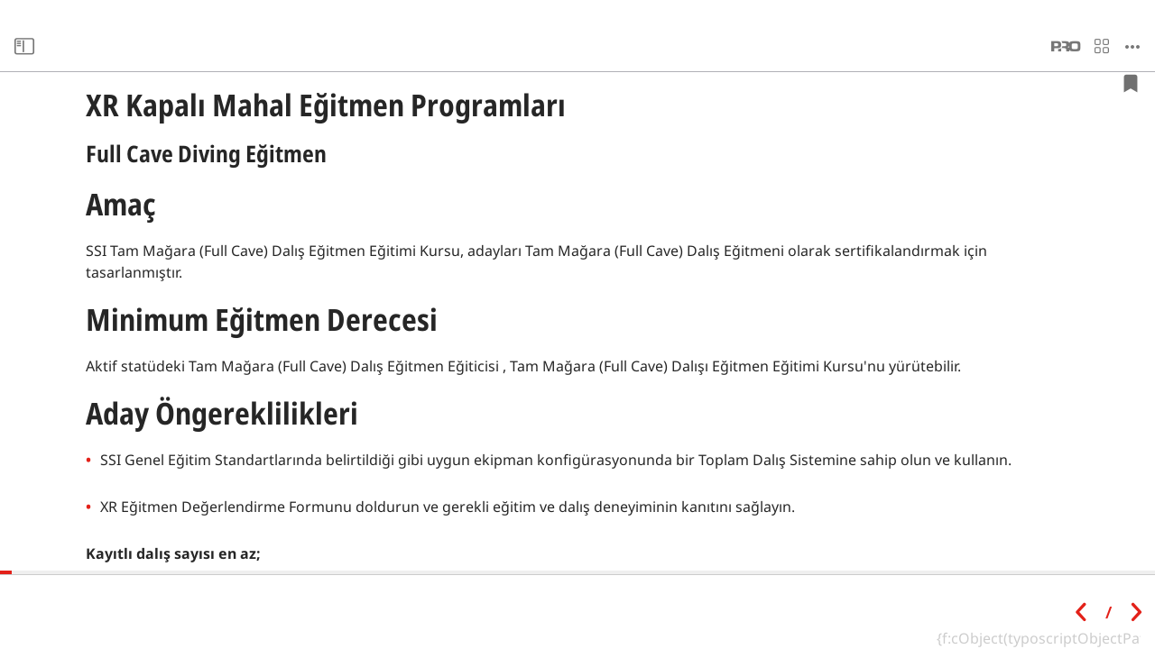

--- FILE ---
content_type: text/html; charset=utf-8
request_url: https://training.divessi.com/index.php?logintype=login&extauth%5Baction%5D=previewaccess&id=21400708&L=17
body_size: 20616
content:
<!DOCTYPE html>
<html lang="tr">
<head>

<meta charset="utf-8">
<!-- 
	This website is powered by TYPO3 - inspiring people to share!
	TYPO3 is a free open source Content Management Framework initially created by Kasper Skaarhoj and licensed under GNU/GPL.
	TYPO3 is copyright 1998-2026 of Kasper Skaarhoj. Extensions are copyright of their respective owners.
	Information and contribution at https://typo3.org/
-->

<base href="https://training.divessi.com/">

<title>SSI EMS: Full Cave Diving Instructor</title>
<meta name="generator" content="TYPO3 CMS">


<link rel="stylesheet" href="/_assets/f7a0b408c70071604c3c65ca342e6763/Css/chat.1764596317.css" media="all">
<link href="/css/styles.1766058271.css" rel="stylesheet" >




<script>
/*<![CDATA[*/
/*TS_inlineJS*/
var feUserSessionViewSetting = null;

/*]]>*/
</script>


<meta name="robots" content="index,follow" />
<meta name="description" content="" />
<meta name="keywords" content="" />
<meta name="viewport" content="width=device-width, initial-scale=1" />
<link rel="shortcut icon" href="favicon.ico">
<link rel="icon" type="image/svg+xml" href="/typo3conf/ext/ssiskin/Resources/Public/Images/favicon.svg">
<link rel="icon" type="image/png" href="/typo3conf/ext/ssiskin/Resources/Public/Images/favicon.png">
<script>
    var sysLanguageUid = "17";
</script>  <!-- Google Analytics enabled by area! -->
  <!-- Google Tag Manager -->
  <script>
  (function(w,d,s,l,i){
      w[l]=w[l]||[];
      w[l].push({'gtm.start':new Date().getTime(),event:'gtm.js'});
      var f=d.getElementsByTagName(s)[0], j=d.createElement(s),dl=l!='dataLayer'?'&l='+l:'';
      j.async=true;j.src='//www.googletagmanager.com/gtm.js?id='+i+dl;
      f.parentNode.insertBefore(j,f);
  })(window,document,'script','dataLayer','GTM-5RGVKH');
  </script>
  <!-- End Google Tag Manager -->
<script>
    let sequentialCourseEnabled    = 0;
    let sequentialCourseAccessType = 0;
</script>
        

</head>
<body>

    <!-- stylesheets inclusion -->

    <div id="all-wrapper">
        <!-- molecules/header.html -->
<header>
    <div id="header-elements">
        <div id="pagetree-toggler" data-bs-toggle="tooltip" title="Menüyü aç / kapat"><span class="ssi-icon si-pagetree si-xl" aria-hidden="true"></span></div>
        
        <div id="course-title"><span class="ssi-icon si-logo" aria-hidden="true"></span><span id="course-title-text">xxARCHIVE </span></div>
	
        <div id="header-breadcrumbs"></div>
        <div id="header-end-group">
            <div id="header-pro-switch">
                <span class="ssi-icon si-pro" aria-hidden="true"></span>
            </div>

            

            <a href="/myssi" id="header-home" data-bs-toggle="tooltip" title="MySSI&#039;ye geri dön">
                <span class="ssi-icon si-tiles" aria-hidden="true"></span>
            </a>

            <div id="menu" data-bs-toggle="tooltip" title="Seçenekler"><span class="ssi-icon si-lg si-ellipsis" aria-hidden="true"></span></div>
        </div>
    </div>
    
<div id="menu-panel">
    <div id="menu-frame">
        <div id="menu-triangle"></div>
        <div id="menu-columns">
            <div id="menu-column-1" class="menu-column p-0 pt-3">
                <div id="column-2-opener" class="menu-controls mx-3">
                    <label class="menu-label">
                        Dil
                    </label>
                    <button type="button" class="text-button">
                        <span id="current-language-title">Turkish</span> 
                        <span class="ssi-icon si-icon si-chevron-right"></span>
                    </button>
                </div>
                <div class="menu-controls mx-3" id="show-pro-content-controls">
                    <label class="menu-label" for="show-pro-content">
                        Eğitmen içeriğini göster<i class="ssi-icon si-pro mis-2"></i>
                    </label>
                    <label class="switch-checkbox" for="show-pro-content">
                        <input id="show-pro-content" type="checkbox" name="show-pro-content" value="1" />
                        <span class="slider"></span>
                    </label>
                </div>
                <div class="menu-controls mx-3">
                    <label class="menu-label" for="dark-mode">
                        Karanlık mod
                    </label>
                    <label class="switch-checkbox" for="dark-mode">
                        <input id="dark-mode" type="checkbox" name="dark-mode" value="1" />
                        <span class="slider"></span>
                    </label>
                </div>
                <div class="menu-controls mx-3" id="comments-inline-controls">
                    <label class="menu-label" for="comments-inline">
                        Yorumları satır içinde görüntüle
                    </label>
                    <label class="switch-checkbox" for="comments-inline">
                        <input id="comments-inline" type="checkbox" name="comments-inline" value="1" />
                        <span class="slider"></span>
                    </label>
                </div>
                <div class="menu-controls mx-3" id="closed-captions-controls">
                    <label class="menu-label" for="closed-captions">
                        Altyazılar
                    </label>
                    <label class="switch-checkbox" for="closed-captions">
                        <input id="closed-captions" type="checkbox" name="closed-captions" value="1" />
                        <span class="slider"></span>
                    </label>
                </div>
                <div class="menu-controls mx-3 d-xl-none" id="go-home-controls">
                    <label class="menu-label">
                        Git
                    </label>
                    <a href="index.php?id=5208" id="menu-home-link" class="block-link no-hover">Gösterge Paneli <span class="ssi-icon si-icon si-chevron-right"></span></a>
                </div>
                <div class="menu-controls font-size-control text-center p-0 mt-2">
                    <!-- <label class="menu-label">Font size</label> -->
                    <div id="font-size-selector" class="m-0">
                        <div class="p-0">
                            <button id="font-size-less" type="button">A&thinsp;&ndash;</button>
                        </div>
                        <div class="p-0">
                            <button id="font-size-current">100%</button>
                        </div>
                        <div class="p-0">
                            <button id="font-size-more" type="button">A&thinsp;+</button>
                        </div>
                    </div>
                </div>
            </div>
            <div class="menu-column" id="menu-column-2">
                <div class="menu-control">
                    <button id="column-1-opener" class="text-button active">
                        <span class="ssi-icon si-icon si-chevron-left"></span> Dil
                    </button>
                </div>
                <div class="menu-control">
                    <input id="language-search" type="text" autocomplete="off" class="form-control" />
                </div>
                
    
            <!-- render menu -->
            
                    
    <!-- langArray: -->
    <ul id="menu-languages" class="list-unstyled p-1">
        
            <li id="language-iem-0" class="language-item ">
                <a class="block-link" href="/course/xr-training-standards-and-procedures/xr-instructor-programs-1/xr-overhead-instructor-programs/full-cave-diving-instructor">
                    English (metric)
                </a>
            </li>
        
            <li id="language-iem-2" class="language-item ">
                <a class="block-link" href="/ar/course/default-ac651a7ba1/default-89eb748243/default-8b3e46c10c/default-4225240516/default-f5e698af54">
                    Arabic - العربية
                </a>
            </li>
        
            <li id="language-iem-35" class="language-item ">
                <a class="block-link" href="/pt-br/course/default-068fcb1e3a/default-12c1061c8c/default-8afe49373b/default-50811a901d/default-bcd51acabf">
                    Portuguese (Brazil) - Português (Brazil)
                </a>
            </li>
        
            <li id="language-iem-20" class="language-item ">
                <a class="block-link" href="/bg/course/default-72acfce716/default-ea4cbf0f5f/default-e78e54e2c5/default-bf3d1dcb02/default-bb1cbc23c6">
                    Bulgarian - Български език/Bălgarski esik
                </a>
            </li>
        
            <li id="language-iem-47" class="language-item ">
                <a class="block-link" href="/ca/course/default-2c32a9b8bd/default-f0d4584672/default-d4566b6b53/default-32e867cb10/default-2a5eb1c150">
                    Catalan
                </a>
            </li>
        
            <li id="language-iem-19" class="language-item ">
                <a class="block-link" href="/ch/course/default-ed6998c586/default-5bbaab604b/default-28094c49ad/default-ebed1fd1ab/default-52aae98879">
                    Chinese (Simplified) - 简体字
                </a>
            </li>
        
            <li id="language-iem-18" class="language-item ">
                <a class="block-link" href="/zh/course/default-fc14f61799/default-82667d1dae/default-a399c77770/default-d2e600f92a/xr-3">
                    Chinese (Traditional) - 中文(繁體)
                </a>
            </li>
        
            <li id="language-iem-21" class="language-item ">
                <a class="block-link" href="/hr/course/default-ad79c77285/default-cc91550767/default-7cf3653114/default-62ec080151/default-b575861f21">
                    Croatian - Hrvatski
                </a>
            </li>
        
            <li id="language-iem-30" class="language-item ">
                <a class="block-link" href="/cs/course/default-abbd0cc884/default-e2f3a86c75/default-c106f51752/default-cad5d0f6b8/default-355ad47ddd">
                    Czech - Česky
                </a>
            </li>
        
            <li id="language-iem-22" class="language-item ">
                <a class="block-link" href="/da/course/default-f0da55035c/default-b53cfa736e/default-bb3f6d712e/default-61673aa4ec/default-702b185ed9">
                    Danish - Dansk
                </a>
            </li>
        
            <li id="language-iem-33" class="language-item ">
                <a class="block-link" href="/dv/course/default-538fff32b7/default-331e60392c/default-9261987873/default-21d5be4082/default-498bd894cb">
                    Dhivehi - ދިވެހިބަސް
                </a>
            </li>
        
            <li id="language-iem-7" class="language-item ">
                <a class="block-link" href="/nl/course/default-c7a1f9f00b/default-1d44745cc7/default-fa8a507927/default-affd6c66f5/default-303babc689">
                    Dutch - Nederlands
                </a>
            </li>
        
            <li id="language-iem-42" class="language-item ">
                <a class="block-link" href="/en-au/course/default-d47dabec2a/default-75d33e5004/default-07170526ef/default-c49bec8b1a/default-3dc594c88a">
                    English (Australia)
                </a>
            </li>
        
            <li id="language-iem-3" class="language-item ">
                <a class="block-link" href="/us/course/default-4b7225ac17/default-17e3e038ec/default-fb149f0051/default-74b9386106/default-bf9550ff50">
                    English US (imperial)
                </a>
            </li>
        
            <li id="language-iem-39" class="language-item ">
                <a class="block-link" href="/fa/course/default-965b7f1875/default-de3ebe64b9/default-53ee5ba5fd/default-5a75b155e8/default-fa650588c9">
                    Farsi (Persian) - فارسی / پارسی
                </a>
            </li>
        
            <li id="language-iem-23" class="language-item ">
                <a class="block-link" href="/fi/course/default-e0b3205951/default-dd781cde26/default-f63e41bdc4/default-390bddccc2/default-b8bc29d7d3">
                    Finnish - Suomi
                </a>
            </li>
        
            <li id="language-iem-4" class="language-item ">
                <a class="block-link" href="/fr/course/default-f6557f1715/default-a9c49ba54a/default-f3eca427ec/default-5586dd42cc/default-0ffd4882f3">
                    French - Français
                </a>
            </li>
        
            <li id="language-iem-1" class="language-item ">
                <a class="block-link" href="/de/course/default-9fda6e6560/default-05b2288315/default-23a971c773/default-eec5c320c5/default-0402355471">
                    German - Deutsch
                </a>
            </li>
        
            <li id="language-iem-12" class="language-item ">
                <a class="block-link" href="/el/course/default-3edd031928/default-bceb88e126/default-705577135d/default-887e40934f/default-9ef400a8b2">
                    Greek - ελληνικά
                </a>
            </li>
        
            <li id="language-iem-10" class="language-item ">
                <a class="block-link" href="/he/course/default-b0dbf79fe7/default-e136666000/default-e06929983b/default-28c0f7450b/default-65e99050c6">
                    Hebrew - עברית
                </a>
            </li>
        
            <li id="language-iem-13" class="language-item ">
                <a class="block-link" href="/hu/course/default-aa7b313aa9/default-daf89c2c03/default-8f2f746353/default-537c15957d/default-3683b8684e">
                    Hungarian - Magyar
                </a>
            </li>
        
            <li id="language-iem-31" class="language-item ">
                <a class="block-link" href="/id/course/default-2a757e29df/default-12e1311b1f/default-dc58f4124a/default-78b5c5673f/default-1d7a7f25fa">
                    Indonesian - Bahasa Indonesia
                </a>
            </li>
        
            <li id="language-iem-6" class="language-item ">
                <a class="block-link" href="/it/course/default-e09664b843/default-f7c19e61ad/default-c20e8ee926/default-bdd165d746/default-145b822d3f">
                    Italian - Italiano
                </a>
            </li>
        
            <li id="language-iem-9" class="language-item ">
                <a class="block-link" href="/ja/course/xr-%E5%9F%BA%E6%BA%96/xr%E3%82%A4%E3%83%B3%E3%82%B9%E3%83%88%E3%83%A9%E3%82%AF%E3%82%BF%E3%83%BC%E3%83%97%E3%83%AD%E3%82%B0%E3%83%A9%E3%83%A0-1/xr%E3%82%AA%E3%83%BC%E3%83%90%E3%83%BC%E3%83%98%E3%83%83%E3%83%89%E3%82%A4%E3%83%B3%E3%82%B9%E3%83%88%E3%83%A9%E3%82%AF%E3%82%BF%E3%83%BC%E3%83%97%E3%83%AD%E3%82%B0%E3%83%A9%E3%83%A0/%E3%83%95%E3%83%AB%E3%82%B1%E3%83%BC%E3%83%96%E3%83%80%E3%82%A4%E3%83%93%E3%83%B3%E3%82%B0%E3%82%A4%E3%83%B3%E3%82%B9%E3%83%88%E3%83%A9%E3%82%AF%E3%82%BF%E3%83%BC">
                    Japanese - 日本語
                </a>
            </li>
        
            <li id="language-iem-14" class="language-item ">
                <a class="block-link" href="/ko/course/default-d863390857/default-c6460c2a69/default-db031745b0/default-d97b1e2593/default-ed736d76a5">
                    Korean - 한국어
                </a>
            </li>
        
            <li id="language-iem-38" class="language-item ">
                <a class="block-link" href="/ms/course/default-ef751fd6ba/default-ed35fa1e14/default-b043debdd6/default-6d545ca004/default-f4a12ea3b0">
                    Malaysian - Bahasa Melayu (بهاس ملايو)
                </a>
            </li>
        
            <li id="language-iem-25" class="language-item ">
                <a class="block-link" href="/no/course/default-7bfdc4673d/default-49aa75636b/default-d557f3e853/default-03380d2ab9/default-3fc77967f0">
                    Norwegian - Norsk
                </a>
            </li>
        
            <li id="language-iem-26" class="language-item ">
                <a class="block-link" href="/pl/course/default-559eb5eef0/default-944ac2a86e/default-641c590eb1/default-52c82fb011/default-1bda1b1a7b">
                    Polish - Polski
                </a>
            </li>
        
            <li id="language-iem-8" class="language-item ">
                <a class="block-link" href="/pt/course/default-bb02f8c2b4/default-5e644643a0/default-7a2ed86949/default-7d0cf84e23/default-c0c4918725">
                    Portuguese (Europe) - Português (Portugal)
                </a>
            </li>
        
            <li id="language-iem-27" class="language-item ">
                <a class="block-link" href="/ro/course/default-3585e04750/default-4dfa192f9a/default-5562e9d896/default-c94f4431f5/default-27d889802b">
                    Romanian - Români
                </a>
            </li>
        
            <li id="language-iem-15" class="language-item ">
                <a class="block-link" href="/ru/course/default-be75a3170f/default-a0c41e8d2a/default-1704e300e2/default-ce00c65828/default-882849791d">
                    Russian - Русский
                </a>
            </li>
        
            <li id="language-iem-43" class="language-item ">
                <a class="block-link" href="/sr/course/default-47c92a6612/default-9b962950d8/default-656ccd95c9/default-df0e369471/default-b276f366cf">
                    Serbian - Srpski
                </a>
            </li>
        
            <li id="language-iem-48" class="language-item ">
                <a class="block-link" href="/sk/course/default-a36fce3cf6/default-523627f4fc/default-a84f19931f/default-3f9afb5769/default-6c51074113">
                    Slovak - Slovenčina
                </a>
            </li>
        
            <li id="language-iem-28" class="language-item ">
                <a class="block-link" href="/sl/course/default-aa7aaec098/default-19d94a4046/default-61a64c3e7b/default-227a227b6c/default-2ffd916b70">
                    Slovenian - Slovenščina
                </a>
            </li>
        
            <li id="language-iem-5" class="language-item ">
                <a class="block-link" href="/es/course/default-15fc9d3b31/default-9b94d0b1e1/default-d874a92969/default-d1844f7768/default-e3dab4a4a2">
                    Spanish (Europe) - Español (Espana)
                </a>
            </li>
        
            <li id="language-iem-16" class="language-item ">
                <a class="block-link" href="/sv/course/default-019306ad20/default-f72018f1fa/default-a6262367f2/default-4573cd4a94/default-a1e4523601">
                    Swedish - Svenska
                </a>
            </li>
        
            <li id="language-iem-34" class="language-item ">
                <a class="block-link" href="/tl/course/default-c68d49a085/default-99e9ca0287/default-0b1ea069e5/default-f4fdf8f101/default-c5ffbde7d9">
                    Tagalog - Wikang Tagalog
                </a>
            </li>
        
            <li id="language-iem-29" class="language-item ">
                <a class="block-link" href="/th/course/default-7dd55c7416/default-36c9cb8da2/default-028bc25ae3/default-ca9e88187b/default-db2d996272">
                    Thai - ภาษาไทย
                </a>
            </li>
        
            <li id="language-iem-17" class="language-item active">
                <a class="block-link" href="/tr/course/default-ad82c2cdd8/default-77535093c8/default-0b1865dfdf/default-5100a0df82/default-9a4b6349b4">
                    Turkish - Türkçe
                </a>
            </li>
        
            <li id="language-iem-40" class="language-item ">
                <a class="block-link" href="/uk/course/default-6963dc329e/default-feb8abafde/default-8fcf9da88b/default-c266c1660c/default-791c546a0a">
                    Ukrainian - українська мова  
                </a>
            </li>
        
            <li id="language-iem-44" class="language-item ">
                <a class="block-link" href="/vi/course/default-38407c90cb/default-742dfd0377/default-edcced9e24/default-d9d7ecf682/default-59bd17b29d">
                    Vietnamese - Tiếng Việt
                </a>
            </li>
        
    </ul>

                
        
 
            </div>
        </div>
    </div>
</div>

</header>
 
        <button type="button" id="bookmarker"><i class="ssi-icon si-solid si-bookmark"></i></button>
        <div id="aside-main-wrapper">
            
            <!-- molecules/pages-aside.html -->
<aside id="pages-aside">
    


<div id="pages-searchbar">
    <div id="pages-searchbar-controls">
        <input aria-label="Kurs İçeriğinde Ara" id="pages-search-field" autocomplete="off" value="" class="form-control" type="text" />
        <span class="ssi-icon si-magnifier align-self-center" data-bs-toggle="tooltip" title="Kurs İçeriğinde Ara"></span>
        <button aria-label="Filtreleri göster" data-bs-toggle="tooltip" title="Filtreleri göster" type="button" class="btn btn-light" id="pages-filter" data-competes-with="#pages-search-results">
            <span class="ssi-icon si-solid si-filter" aria-hidden="true"></span>
        </button>
    </div>
    <div id="pages-filter-selection" data-competes-with="#pages-search-results">
        <div class="filters-wrap">
            <a href="javascript:void(0);" id="pages-filter-all" class="active">Tüm sayfalar</a>
            <a href="javascript:void(0);" id="pages-filter-unread" data-has-not-class="read quiz" data-no-results-hint="no-unread">Sadece görünmeyen sayfalar</a>
            <a href="javascript:void(0);" id="pages-filter-quizzes" data-has-class="quiz" data-no-results-hint="no-quizzes">Sadece inceleme soruları</a>
            <a href="javascript:void(0);" id="pages-filter-unfinished-quizzes" data-has-class="quiz" data-has-not-class="finished" data-no-results-hint="no-unfinished-quizzes">Yalnızca yanıtlanmamış inceleme soruları</a>
        </div>
    </div>
    <div id="pages-search-results" data-competes-with="#pages-filter-selection, #pages-filter">
        <div class="search-results-wrap">
            <button id="pages-search-close" class="d-block mis-auto">&times;</button>
            <div id="pages-search-result-items" class="d-none"></div>
            
            <div id="pages-search-hint-min-length">En az 3 Karakter girin</div>
            <div id="pages-search-hint-no-results" class="d-none">Eşleşen Sayfa Bulunamadı</div>
            <div id="pages-search-hint-error" class="d-none">Arama sorgunuz işlenirken hata oluştu</div>
        </div>
    </div>
</div>





    <!-- pagetree -->
<nav id="pagetree" role="navigation">
</nav>
<div class="alert alert-light d-none" id="no-bookmarks">Bu kursta hiç yer işaretiniz yok</div>
<div class="alert alert-light d-none" id="no-unread">Bu kurstaki tüm sayfaları gördünüz</div>
<div class="alert alert-light d-none" id="no-quizzes">Bu kursta inceleme sorusu yok</div>
<div class="alert alert-light d-none" id="no-unfinished-quizzes">Tüm inceleme sorularını geçtiniz</div>

</aside>
            <!-- molecules/notes-aside.html -->
<aside id="notes-aside">
    <div id="notes-search-controls">
    <span class="ssi-icon si-magnifier"></span>
    <input aria-label="Not ara" id="notes-search-field" autocomplete="off" value="" class="form-control" type="search" />
 </div>

    
<div id="note-list">
    <template id="template-notes-chapter">
        <h2>Chapter</h2>
    </template>
    <template id="template-note-item">
        <div class="note-item-controls">
            <h3><span class="icon note"></span>
                
                Sayfa <span class="note-page-no"></span><span class="note-page-no-im"></span> / <span class="note-breadcrumb">Breadcrumb</span></h3>
            <button class="btn btn-sm edit-note"
                data-text-note="Notu düzenle"
                data-text-error="Hata ipucunu görüntüle"
                data-text-error-translation="Hata ipucunu görüntüle"
                data-text-error-technical="Hata ipucunu görüntüle"
                data-text-question="Soruyu görüntüle"
                data-text-contact="Kişi isteğini görüntüle">Notu düzenle</button>
        </div>
        <p>Note text</p>
    </template>
</div>

    <div class="alert alert-light d-none" id="no-notes">
        Bu kursta hiç notunuz yok
    </div>
</aside>

            <!-- molecules/main.html -->
<main id="contents">
   <div class="cobj cobjects_combinedtext cobj-layout0"><a id="c13455396"></a>
    

            <div id="c13455396" class="frame frame-default frame-type-cobjects_combinedtext frame-layout-0">
                
                    <a id="c13805661"></a>
                
                
                    



                
                
                    

    



                
                

    
    




		
            
                    <!--  /  /Private/Layouts/Empty.html -->
                    <div class="cobjects indentation-level-0 cobjects_combinedtext ">
                        
    

        

                
                
                

                
                

                
                

                
                

                
                

                
                

                
                
                    <div class="noteable cobjects-largeheadline cobjects-objectives cobjects-combinedtext acl-0 im-0"
                         data-uid="13455396"
                         data-table="tt_content"
                         data-tstamp="1680622869"
                         data-editable-cids="">
                        <h1 class="cobjects-largeheadline-bodytext">
                            

    
    

    
            
            <span>
                XR Kapalı Mahal Eğitmen Programları
            </span>
            
        


                        </h1>
                    </div>
                

                
                

                
                

                
                

                
                

                
                

                
                

                
                

                
                

                
                

                
                

                
                
                
                
                
                

                
                

                
                

                
                

                
                

                

                
                

                
                

                
                

                
                

                
                

                
                

                
                

                
                

                
                


                
                

                

            
    


                    </div>
                
	



                
                    



                
                
                    



                
            </div>

        

</div><div class="cobj cobjects_combinedtext cobj-layout0"><a id="c13455397"></a>
    

            <div id="c13455397" class="frame frame-default frame-type-cobjects_combinedtext frame-layout-0">
                
                    <a id="c13805750"></a>
                
                
                    



                
                
                    

    



                
                

    
    




		
            
                    <!--  /  /Private/Layouts/Empty.html -->
                    <div class="cobjects indentation-level-0 cobjects_combinedtext ">
                        
    

        

                
                
                

                
                

                
                

                
                

                
                

                
                

                
                

                
                

                
                
                    <div class="noteable cobjects-secondaryheadline cobjects-objectives cobjects-combinedtext acl-0 im-0"
                         data-uid="13455397"
                         data-table="tt_content"
                         data-tstamp="1680214489"
                         data-editable-cids="">
                        <div class="cobjects-secondaryheadline-bodytext">
                            <h2>
                                

    
    

    
            
            <span>
                Full Cave Diving Eğitmen
            </span>
            
        


                            </h2>
                        </div>
                    </div>
                

                
                

                
                

                
                

                
                

                
                

                
                

                
                

                
                

                
                
                
                
                
                

                
                

                
                

                
                

                
                

                

                
                

                
                

                
                

                
                

                
                

                
                

                
                

                
                

                
                


                
                

                

            
    


                    </div>
                
	



                
                    



                
                
                    



                
            </div>

        

</div><div class="cobj cobjects_combinedtext cobj-layout0"><a id="c13455398"></a>
    

            <div id="c13455398" class="frame frame-default frame-type-cobjects_combinedtext frame-layout-0">
                
                    <a id="c13805841"></a>
                
                
                    



                
                
                    

    



                
                

    
    




		
            
                    <!--  /  /Private/Layouts/Empty.html -->
                    <div class="cobjects indentation-level-0 cobjects_combinedtext ">
                        
    

        

                
                
                

                
                

                
                

                
                
                    <div class="noteable cobjects-combinedtext acl-0 im-0  align-left case-style-"
                            data-uid="13455398"
                            data-table="tt_content"
                            data-tstamp="1680214489"
                            data-editable-cids="">
                        <h1 class="cobjects-headline">
                            

    
    

    
            
            <span>
                Amaç
            </span>
            
        


                        </h1>
                    </div>
                

                
                

                
                

                
                

                
                

                
                

                
                

                
                

                
                

                
                

                
                

                
                

                
                

                
                

                
                
                
                
                
                

                
                

                
                

                
                

                
                

                

                
                

                
                

                
                

                
                

                
                

                
                

                
                

                
                

                
                


                
                

                

            
    


                    </div>
                
	



                
                    



                
                
                    



                
            </div>

        

</div><div class="cobj cobjects_combinedtext cobj-layout0"><a id="c13455399"></a>
    

            <div id="c13455399" class="frame frame-default frame-type-cobjects_combinedtext frame-layout-0">
                
                    <a id="c13805932"></a>
                
                
                    



                
                
                    

    



                
                

    
    




		
            
                    <!--  /  /Private/Layouts/Empty.html -->
                    <div class="cobjects indentation-level-0 cobjects_combinedtext ">
                        
    

        

                
                
                

                
                
                    <div class="noteable cobjects-bodytext cobjects-combinedtext acl-0 im-0 align-left case-style-"
                         data-uid="13455399"
                         data-table="tt_content"
                         data-tstamp="1680214489"
                         data-editable-cids="">
                        

    
    

    
            
            <span>
                SSI Tam Mağara (Full Cave) Dalış Eğitmen Eğitimi Kursu, adayları Tam Mağara (Full Cave) Dalış Eğitmeni olarak sertifikalandırmak için tasarlanmıştır.
            </span>
            
        


                    </div>
                

                
                

                
                

                
                

                
                

                
                

                
                

                
                

                
                

                
                

                
                

                
                

                
                

                
                

                
                

                
                

                
                
                
                
                
                

                
                

                
                

                
                

                
                

                

                
                

                
                

                
                

                
                

                
                

                
                

                
                

                
                

                
                


                
                

                

            
    


                    </div>
                
	



                
                    



                
                
                    



                
            </div>

        

</div><div class="cobj cobjects_combinedtext cobj-layout0"><a id="c13455400"></a>
    

            <div id="c13455400" class="frame frame-default frame-type-cobjects_combinedtext frame-layout-0">
                
                    <a id="c13806024"></a>
                
                
                    



                
                
                    

    



                
                

    
    




		
            
                    <!--  /  /Private/Layouts/Empty.html -->
                    <div class="cobjects indentation-level-0 cobjects_combinedtext ">
                        
    

        

                
                
                

                
                

                
                

                
                
                    <div class="noteable cobjects-combinedtext acl-0 im-0  align-left case-style-"
                            data-uid="13455400"
                            data-table="tt_content"
                            data-tstamp="1680214489"
                            data-editable-cids="">
                        <h1 class="cobjects-headline">
                            

    
    

    
            
            <span>
                Minimum Eğitmen Derecesi
            </span>
            
        


                        </h1>
                    </div>
                

                
                

                
                

                
                

                
                

                
                

                
                

                
                

                
                

                
                

                
                

                
                

                
                

                
                

                
                
                
                
                
                

                
                

                
                

                
                

                
                

                

                
                

                
                

                
                

                
                

                
                

                
                

                
                

                
                

                
                


                
                

                

            
    


                    </div>
                
	



                
                    



                
                
                    



                
            </div>

        

</div><div class="cobj cobjects_combinedtext cobj-layout0"><a id="c13455401"></a>
    

            <div id="c13455401" class="frame frame-default frame-type-cobjects_combinedtext frame-layout-0">
                
                    <a id="c13806114"></a>
                
                
                    



                
                
                    

    



                
                

    
    




		
            
                    <!--  /  /Private/Layouts/Empty.html -->
                    <div class="cobjects indentation-level-0 cobjects_combinedtext ">
                        
    

        

                
                
                

                
                
                    <div class="noteable cobjects-bodytext cobjects-combinedtext acl-0 im-0 align-left case-style-"
                         data-uid="13455401"
                         data-table="tt_content"
                         data-tstamp="1680214489"
                         data-editable-cids="">
                        

    
    

    
            
            <span>
                Aktif statüdeki Tam Mağara (Full Cave) Dalış Eğitmen Eğiticisi , Tam Mağara (Full Cave) Dalışı Eğitmen Eğitimi Kursu'nu yürütebilir.
            </span>
            
        


                    </div>
                

                
                

                
                

                
                

                
                

                
                

                
                

                
                

                
                

                
                

                
                

                
                

                
                

                
                

                
                

                
                

                
                
                
                
                
                

                
                

                
                

                
                

                
                

                

                
                

                
                

                
                

                
                

                
                

                
                

                
                

                
                

                
                


                
                

                

            
    


                    </div>
                
	



                
                    



                
                
                    



                
            </div>

        

</div><div class="cobj cobjects_combinedtext cobj-layout0"><a id="c13455402"></a>
    

            <div id="c13455402" class="frame frame-default frame-type-cobjects_combinedtext frame-layout-0">
                
                    <a id="c13806205"></a>
                
                
                    



                
                
                    

    



                
                

    
    




		
            
                    <!--  /  /Private/Layouts/Empty.html -->
                    <div class="cobjects indentation-level-0 cobjects_combinedtext ">
                        
    

        

                
                
                

                
                

                
                

                
                
                    <div class="noteable cobjects-combinedtext acl-0 im-0  align-left case-style-"
                            data-uid="13455402"
                            data-table="tt_content"
                            data-tstamp="1680214489"
                            data-editable-cids="">
                        <h1 class="cobjects-headline">
                            

    
    

    
            
            <span>
                Aday Öngereklilikleri
            </span>
            
        


                        </h1>
                    </div>
                

                
                

                
                

                
                

                
                

                
                

                
                

                
                

                
                

                
                

                
                

                
                

                
                

                
                

                
                
                
                
                
                

                
                

                
                

                
                

                
                

                

                
                

                
                

                
                

                
                

                
                

                
                

                
                

                
                

                
                


                
                

                

            
    


                    </div>
                
	



                
                    



                
                
                    



                
            </div>

        

</div><div class="cobj cobjects_combinedtext cobj-layout0"><a id="c13455403"></a>
    

            <div id="c13455403" class="frame frame-default frame-type-cobjects_combinedtext frame-layout-0">
                
                    <a id="c13806295"></a>
                
                
                    



                
                
                    

    



                
                

    
    




		
            
                    <!--  /  /Private/Layouts/Empty.html -->
                    <div class="cobjects indentation-level-0 cobjects_combinedtext ">
                        
    

        

                
                
                

                
                

                
                

                
                

                
                

                
                

                
                

                
                

                
                

                
                

                
                

                
                

                
                

                
                

                
                

                
                

                
                

                
                
                
                
                
                

                
                
                    <div class="noteable cobjects-combinedtext acl-0 im-0  align-left case-style- bullet-indent-1"
                         data-uid="13455403"
                         data-table="tt_content"
                         data-tstamp="1680214489"
                         data-editable-cids="">
                        <ul class="cobjects-bulletlist">
                            

    
    

    
            
                

    

    
    
    
    
    
    
    
    
    
    
    
    
    
    
    
    <li>SSI Genel Eğitim Standartlarında belirtildiği gibi uygun ekipman konfigürasyonunda bir Toplam Dalış Sistemine sahip olun ve kullanın.</li>
    
    
    

    

    
    
    
    
    
    
    
    
    

    

    
    
    


            
        


                        </ul>
                    </div>
                

                
                

                
                

                
                

                

                
                

                
                

                
                

                
                

                
                

                
                

                
                

                
                

                
                


                
                

                

            
    


                    </div>
                
	



                
                    



                
                
                    



                
            </div>

        

</div><div class="cobj cobjects_combinedtext cobj-layout0"><a id="c13455404"></a>
    

            <div id="c13455404" class="frame frame-default frame-type-cobjects_combinedtext frame-layout-0">
                
                    <a id="c13806398"></a>
                
                
                    



                
                
                    

    



                
                

    
    




		
            
                    <!--  /  /Private/Layouts/Empty.html -->
                    <div class="cobjects indentation-level-0 cobjects_combinedtext ">
                        
    

        

                
                
                

                
                

                
                

                
                

                
                

                
                

                
                

                
                

                
                

                
                

                
                

                
                

                
                

                
                

                
                

                
                

                
                

                
                
                
                
                
                

                
                
                    <div class="noteable cobjects-combinedtext acl-0 im-0  align-left case-style- bullet-indent-1"
                         data-uid="13455404"
                         data-table="tt_content"
                         data-tstamp="1680214489"
                         data-editable-cids="">
                        <ul class="cobjects-bulletlist">
                            

    
    

    
            
                

    

    
    
    
    
    
    
    
    
    
    
    
    
    
    
    
    <li>XR Eğitmen Değerlendirme Formunu doldurun ve gerekli eğitim ve dalış deneyiminin kanıtını sağlayın.</li>
    
    
    

    

    
    
    
    
    
    
    
    
    

    

    
    
    


            
        


                        </ul>
                    </div>
                

                
                

                
                

                
                

                

                
                

                
                

                
                

                
                

                
                

                
                

                
                

                
                

                
                


                
                

                

            
    


                    </div>
                
	



                
                    



                
                
                    



                
            </div>

        

</div><div class="cobj cobjects_combinedtext cobj-layout0"><a id="c13455405"></a>
    

            <div id="c13455405" class="frame frame-default frame-type-cobjects_combinedtext frame-layout-0">
                
                    <a id="c13806618"></a>
                
                
                    



                
                
                    

    



                
                

    
    




		
            
                    <!--  /  /Private/Layouts/Empty.html -->
                    <div class="cobjects indentation-level-0 cobjects_combinedtext ">
                        
    

        

                
                
                

                
                

                
                

                
                

                
                

                
                

                
                

                
                

                
                

                
                

                
                
                    <div class="noteable cobjects-boldfirstperiod cobjects-combinedtext acl-0 im-0 align-left case-style-"
                         data-uid="13455405"
                         data-table="tt_content"
                         data-tstamp="1680214489"
                         data-editable-cids="">
                        <span class="first-sentence">

    
    

    
            
            <span>
                Kayıtlı dalış sayısı en az;
            </span>
            
        

</span>
                    </div>
                

                
                

                
                

                
                

                
                

                
                

                
                

                
                
                
                
                
                

                
                

                
                

                
                

                
                

                

                
                

                
                

                
                

                
                

                
                

                
                

                
                

                
                

                
                


                
                

                

            
    


                    </div>
                
	



                
                    



                
                
                    



                
            </div>

        

</div><div class="cobj cobjects_combinedtext cobj-layout0"><a id="c13455406"></a>
    

            <div id="c13455406" class="frame frame-default frame-type-cobjects_combinedtext frame-layout-0">
                
                    <a id="c13806708"></a>
                
                
                    



                
                
                    

    



                
                

    
    




		
            
                    <!--  /  /Private/Layouts/Empty.html -->
                    <div class="cobjects indentation-level-0 cobjects_combinedtext ">
                        
    

        

                
                
                

                
                

                
                

                
                

                
                

                
                

                
                

                
                

                
                

                
                

                
                

                
                

                
                

                
                

                
                

                
                

                
                

                
                
                
                
                
                

                
                
                    <div class="noteable cobjects-combinedtext acl-0 im-0  align-left case-style- bullet-indent-1"
                         data-uid="13455406"
                         data-table="tt_content"
                         data-tstamp="1680214489"
                         data-editable-cids="">
                        <ul class="cobjects-bulletlist">
                            

    
    

    
            
                

    

    
    
    
    
    
    
    
    
    
    
    
    
    
    
    
    <li>150 mağara dalışı</li>
    
    
    

    

    
    
    
    
    
    
    
    
    

    

    
    
    


            
        


                        </ul>
                    </div>
                

                
                

                
                

                
                

                

                
                

                
                

                
                

                
                

                
                

                
                

                
                

                
                

                
                


                
                

                

            
    


                    </div>
                
	



                
                    



                
                
                    



                
            </div>

        

</div><div class="cobj cobjects_combinedtext cobj-layout0"><a id="c13455407"></a>
    

            <div id="c13455407" class="frame frame-default frame-type-cobjects_combinedtext frame-layout-0">
                
                    <a id="c13806799"></a>
                
                
                    



                
                
                    

    



                
                

    
    




		
            
                    <!--  /  /Private/Layouts/Empty.html -->
                    <div class="cobjects indentation-level-0 cobjects_combinedtext ">
                        
    

        

                
                
                

                
                

                
                

                
                

                
                

                
                

                
                

                
                

                
                

                
                

                
                
                    <div class="noteable cobjects-boldfirstperiod cobjects-combinedtext acl-0 im-0 align-left case-style-"
                         data-uid="13455407"
                         data-table="tt_content"
                         data-tstamp="1680214489"
                         data-editable-cids="">
                        <span class="first-sentence">

    
    

    
            
            <span>
                Aşağıdaki SSI sertifikalarına veya tanınmış bir eğitim kurumundan eşdeğer bir sertifikaya sahip olun:
            </span>
            
        

</span>
                    </div>
                

                
                

                
                

                
                

                
                

                
                

                
                

                
                
                
                
                
                

                
                

                
                

                
                

                
                

                

                
                

                
                

                
                

                
                

                
                

                
                

                
                

                
                

                
                


                
                

                

            
    


                    </div>
                
	



                
                    



                
                
                    



                
            </div>

        

</div><div class="cobj cobjects_combinedtext cobj-layout0"><a id="c13455408"></a>
    

            <div id="c13455408" class="frame frame-default frame-type-cobjects_combinedtext frame-layout-0">
                
                    <a id="c13806889"></a>
                
                
                    



                
                
                    

    



                
                

    
    




		
            
                    <!--  /  /Private/Layouts/Empty.html -->
                    <div class="cobjects indentation-level-0 cobjects_combinedtext ">
                        
    

        

                
                
                

                
                

                
                

                
                

                
                

                
                

                
                

                
                

                
                

                
                

                
                

                
                

                
                

                
                

                
                

                
                

                
                

                
                
                
                
                
                

                
                
                    <div class="noteable cobjects-combinedtext acl-0 im-0  align-left case-style- bullet-indent-1"
                         data-uid="13455408"
                         data-table="tt_content"
                         data-tstamp="1680214489"
                         data-editable-cids="">
                        <ul class="cobjects-bulletlist">
                            

    
    

    
            
                

    

    
    
    
    
    
    
    
    
    
    
    
    
    
    
    
    <li>Full Cave Diving</li>
    
    
    

    

    
    
    
    
    
    
    
    
    

    

    
    
    


            
        


                        </ul>
                    </div>
                

                
                

                
                

                
                

                

                
                

                
                

                
                

                
                

                
                

                
                

                
                

                
                

                
                


                
                

                

            
    


                    </div>
                
	



                
                    



                
                
                    



                
            </div>

        

</div><div class="cobj cobjects_combinedtext cobj-layout0"><a id="c13455409"></a>
    

            <div id="c13455409" class="frame frame-default frame-type-cobjects_combinedtext frame-layout-0">
                
                    <a id="c13806979"></a>
                
                
                    



                
                
                    

    



                
                

    
    




		
            
                    <!--  /  /Private/Layouts/Empty.html -->
                    <div class="cobjects indentation-level-0 cobjects_combinedtext ">
                        
    

        

                
                
                

                
                

                
                

                
                

                
                

                
                

                
                

                
                

                
                

                
                

                
                
                    <div class="noteable cobjects-boldfirstperiod cobjects-combinedtext acl-0 im-0 align-left case-style-"
                         data-uid="13455409"
                         data-table="tt_content"
                         data-tstamp="1680214489"
                         data-editable-cids="">
                        <span class="first-sentence">

    
    

    
            
            <span>
                Aşağıdaki aktif statüdeki SSI sertifikalarına veya tanınmış bir eğitim kuruluşundan eşdeğer sertifikalara sahip olun:
            </span>
            
        

</span>
                    </div>
                

                
                

                
                

                
                

                
                

                
                

                
                

                
                
                
                
                
                

                
                

                
                

                
                

                
                

                

                
                

                
                

                
                

                
                

                
                

                
                

                
                

                
                

                
                


                
                

                

            
    


                    </div>
                
	



                
                    



                
                
                    



                
            </div>

        

</div><div class="cobj cobjects_combinedtext cobj-layout0"><a id="c13455410"></a>
    

            <div id="c13455410" class="frame frame-default frame-type-cobjects_combinedtext frame-layout-0">
                
                    <a id="c13807071"></a>
                
                
                    



                
                
                    

    



                
                

    
    




		
            
                    <!--  /  /Private/Layouts/Empty.html -->
                    <div class="cobjects indentation-level-0 cobjects_combinedtext ">
                        
    

        

                
                
                

                
                

                
                

                
                

                
                

                
                

                
                

                
                

                
                

                
                

                
                

                
                

                
                

                
                

                
                

                
                

                
                

                
                
                
                
                
                

                
                
                    <div class="noteable cobjects-combinedtext acl-0 im-0  align-left case-style- bullet-indent-1"
                         data-uid="13455410"
                         data-table="tt_content"
                         data-tstamp="1680214489"
                         data-editable-cids="">
                        <ul class="cobjects-bulletlist">
                            

    
    

    
            
                

    

    
    
    
    
    
    
    
    
    
    
    
    
    
    
    
    <li>Cave Diving Eğitmen</li>
    
    
    

    

    
    
    
    
    
    
    
    
    

    

    
    
    


            
        


                        </ul>
                    </div>
                

                
                

                
                

                
                

                

                
                

                
                

                
                

                
                

                
                

                
                

                
                

                
                

                
                


                
                

                

            
    


                    </div>
                
	



                
                    



                
                
                    



                
            </div>

        

</div><div class="cobj cobjects_combinedtext cobj-layout0"><a id="c13455411"></a>
    

            <div id="c13455411" class="frame frame-default frame-type-cobjects_combinedtext frame-layout-0">
                
                    <a id="c13807161"></a>
                
                
                    



                
                
                    

    



                
                

    
    




		
            
                    <!--  /  /Private/Layouts/Empty.html -->
                    <div class="cobjects indentation-level-0 cobjects_combinedtext ">
                        
    

        

                
                
                

                
                

                
                

                
                

                
                

                
                

                
                

                
                

                
                

                
                

                
                
                    <div class="noteable cobjects-boldfirstperiod cobjects-combinedtext acl-0 im-0 align-left case-style-"
                         data-uid="13455411"
                         data-table="tt_content"
                         data-tstamp="1680214489"
                         data-editable-cids="">
                        <span class="first-sentence">

    
    

    
            
            <span>
                Kesilmiş olan sertifikalar:
            </span>
            
        

</span>
                    </div>
                

                
                

                
                

                
                

                
                

                
                

                
                

                
                
                
                
                
                

                
                

                
                

                
                

                
                

                

                
                

                
                

                
                

                
                

                
                

                
                

                
                

                
                

                
                


                
                

                

            
    


                    </div>
                
	



                
                    



                
                
                    



                
            </div>

        

</div><div class="cobj cobjects_combinedtext cobj-layout0"><a id="c13455412"></a>
    

            <div id="c13455412" class="frame frame-default frame-type-cobjects_combinedtext frame-layout-0">
                
                    <a id="c13807253"></a>
                
                
                    



                
                
                    

    



                
                

    
    




		
            
                    <!--  /  /Private/Layouts/Empty.html -->
                    <div class="cobjects indentation-level-0 cobjects_combinedtext ">
                        
    

        

                
                
                

                
                

                
                

                
                

                
                

                
                

                
                

                
                

                
                

                
                

                
                

                
                

                
                

                
                

                
                

                
                

                
                

                
                
                
                
                
                

                
                
                    <div class="noteable cobjects-combinedtext acl-0 im-0  align-left case-style- bullet-indent-1"
                         data-uid="13455412"
                         data-table="tt_content"
                         data-tstamp="1680214489"
                         data-editable-cids="">
                        <ul class="cobjects-bulletlist">
                            

    
    

    
            
                

    

    
    
    
    
    
    
    
    
    
    
    
    
    
    
    
    <li>5 Cave Diving sertifikası</li>
    
    
    

    

    
    
    
    
    
    
    
    
    

    

    
    
    


            
        


                        </ul>
                    </div>
                

                
                

                
                

                
                

                

                
                

                
                

                
                

                
                

                
                

                
                

                
                

                
                

                
                


                
                

                

            
    


                    </div>
                
	



                
                    



                
                
                    



                
            </div>

        

</div><div class="cobj cobjects_combinedtext cobj-layout0"><a id="c13455413"></a>
    

            <div id="c13455413" class="frame frame-default frame-type-cobjects_combinedtext frame-layout-0">
                
                    <a id="c13807347"></a>
                
                
                    



                
                
                    

    



                
                

    
    




		
            
                    <!--  /  /Private/Layouts/Empty.html -->
                    <div class="cobjects indentation-level-0 cobjects_combinedtext ">
                        
    

        

                
                
                

                
                

                
                

                
                

                
                

                
                

                
                

                
                

                
                

                
                

                
                

                
                

                
                

                
                

                
                

                
                
                    <div class="noteable cobjects-note cobjects-combinedtext acl-0 im-0 align-left case-style-"
                         data-uid="13455413"
                         data-table="tt_content"
                         data-tstamp="1680214489"
                         data-editable-cids="">
                        <p class="bodytext">
                            

    
    

    
            
            <span>
                Not:
            </span>
            
            <span>
                Aday gerekli sertifikaları vermemişse, feragat talebinde bulunarak ve ek tamamlama gereksinimlerini karşılayarak Eğitmen Eğitim Kursunu tamamlayabilir.
            </span>
            
            <span>
                Ayrıntılar için "Tamamlama Gereksinimleri"ne bakın.
            </span>
            
        


                        </p>
                    </div>
                

                
                

                
                
                
                
                
                

                
                

                
                

                
                

                
                

                

                
                

                
                

                
                

                
                

                
                

                
                

                
                

                
                

                
                


                
                

                

            
    


                    </div>
                
	



                
                    



                
                
                    



                
            </div>

        

</div><div class="cobj cobjects_combinedtext cobj-layout0"><a id="c13455414"></a>
    

            <div id="c13455414" class="frame frame-default frame-type-cobjects_combinedtext frame-layout-0">
                
                    <a id="c13807438"></a>
                
                
                    



                
                
                    

    



                
                

    
    




		
            
                    <!--  /  /Private/Layouts/Empty.html -->
                    <div class="cobjects indentation-level-0 cobjects_combinedtext ">
                        
    

        

                
                
                

                
                

                
                

                
                

                
                

                
                

                
                

                
                

                
                

                
                

                
                
                    <div class="noteable cobjects-boldfirstperiod cobjects-combinedtext acl-0 im-0 align-left case-style-"
                         data-uid="13455414"
                         data-table="tt_content"
                         data-tstamp="1680214489"
                         data-editable-cids="">
                        <span class="first-sentence">

    
    

    
            
            <span>
                Bu programı alternatif bir ekipman yapılandırmasında (yukarıdakilere ek olarak) öğretmek için en azından geçerli bir sertifikaya sahip olun:
            </span>
            
        

</span>
                    </div>
                

                
                

                
                

                
                

                
                

                
                

                
                

                
                
                
                
                
                

                
                

                
                

                
                

                
                

                

                
                

                
                

                
                

                
                

                
                

                
                

                
                

                
                

                
                


                
                

                

            
    


                    </div>
                
	



                
                    



                
                
                    



                
            </div>

        

</div><div class="cobj cobjects_combinedtext cobj-layout0"><a id="c13455415"></a>
    

            <div id="c13455415" class="frame frame-default frame-type-cobjects_combinedtext frame-layout-0">
                
                    <a id="c13807529"></a>
                
                
                    



                
                
                    

    



                
                

    
    




		
            
                    <!--  /  /Private/Layouts/Empty.html -->
                    <div class="cobjects indentation-level-0 cobjects_combinedtext ">
                        
    

        

                
                
                

                
                

                
                

                
                

                
                

                
                

                
                

                
                

                
                

                
                

                
                

                
                

                
                

                
                

                
                

                
                

                
                

                
                
                
                
                
                

                
                
                    <div class="noteable cobjects-combinedtext acl-0 im-0  align-left case-style- bullet-indent-1"
                         data-uid="13455415"
                         data-table="tt_content"
                         data-tstamp="1680214489"
                         data-editable-cids="">
                        <ul class="cobjects-bulletlist">
                            

    
    

    
            
                

    

    
    
    
    
    
    
    
    
    
    
    
    
    
    
    
    <li>Extended Range Instructor</li>
    
    
    

    

    
    
    
    
    
    
    
    
    

    

    
    
    


            
        


                        </ul>
                    </div>
                

                
                

                
                

                
                

                

                
                

                
                

                
                

                
                

                
                

                
                

                
                

                
                

                
                


                
                

                

            
    


                    </div>
                
	



                
                    



                
                
                    



                
            </div>

        

</div><div class="cobj cobjects_combinedtext cobj-layout0"><a id="c13455416"></a>
    

            <div id="c13455416" class="frame frame-default frame-type-cobjects_combinedtext frame-layout-0">
                
                    <a id="c13807620"></a>
                
                
                    



                
                
                    

    



                
                

    
    




		
            
                    <!--  /  /Private/Layouts/Empty.html -->
                    <div class="cobjects indentation-level-0 cobjects_combinedtext ">
                        
    

        

                
                
                

                
                

                
                

                
                

                
                

                
                

                
                

                
                

                
                

                
                

                
                

                
                

                
                

                
                

                
                

                
                

                
                

                
                
                
                
                
                

                
                
                    <div class="noteable cobjects-combinedtext acl-0 im-0  align-left case-style- bullet-indent-1"
                         data-uid="13455416"
                         data-table="tt_content"
                         data-tstamp="1680214489"
                         data-editable-cids="">
                        <ul class="cobjects-bulletlist">
                            

    
    

    
            
                

    

    
    
    
    
    
    
    
    
    
    
    
    
    
    
    
    <li>XR Sidemount Diving Specialty Instructor</li>
    
    
    

    

    
    
    
    
    
    
    
    
    

    

    
    
    


            
        


                        </ul>
                    </div>
                

                
                

                
                

                
                

                

                
                

                
                

                
                

                
                

                
                

                
                

                
                

                
                

                
                


                
                

                

            
    


                    </div>
                
	



                
                    



                
                
                    



                
            </div>

        

</div><div class="cobj cobjects_combinedtext cobj-layout0"><a id="c13455417"></a>
    

            <div id="c13455417" class="frame frame-default frame-type-cobjects_combinedtext frame-layout-0">
                
                    <a id="c13807712"></a>
                
                
                    



                
                
                    

    



                
                

    
    




		
            
                    <!--  /  /Private/Layouts/Empty.html -->
                    <div class="cobjects indentation-level-0 cobjects_combinedtext ">
                        
    

        

                
                
                

                
                

                
                

                
                

                
                

                
                

                
                

                
                

                
                

                
                

                
                

                
                

                
                

                
                

                
                

                
                

                
                

                
                
                
                
                
                

                
                
                    <div class="noteable cobjects-combinedtext acl-0 im-0  align-left case-style- bullet-indent-1"
                         data-uid="13455417"
                         data-table="tt_content"
                         data-tstamp="1680214489"
                         data-editable-cids="">
                        <ul class="cobjects-bulletlist">
                            

    
    

    
            
                

    

    
    
    
    
    
    
    
    
    
    
    
    
    
    
    
    <li>CCR Extended Range Eğitmen</li>
    
    
    

    

    
    
    
    
    
    
    
    
    

    

    
    
    


            
        


                        </ul>
                    </div>
                

                
                

                
                

                
                

                

                
                

                
                

                
                

                
                

                
                

                
                

                
                

                
                

                
                


                
                

                

            
    


                    </div>
                
	



                
                    



                
                
                    



                
            </div>

        

</div><div class="cobj cobjects_combinedtext cobj-layout0"><a id="c13455418"></a>
    

            <div id="c13455418" class="frame frame-default frame-type-cobjects_combinedtext frame-layout-0">
                
                    <a id="c13807804"></a>
                
                
                    



                
                
                    

    



                
                

    
    




		
            
                    <!--  /  /Private/Layouts/Empty.html -->
                    <div class="cobjects indentation-level-0 cobjects_combinedtext ">
                        
    

        

                
                
                

                
                

                
                

                
                

                
                

                
                

                
                

                
                

                
                

                
                

                
                

                
                

                
                

                
                

                
                

                
                

                
                

                
                
                
                
                
                

                
                
                    <div class="noteable cobjects-combinedtext acl-0 im-0  align-left case-style- bullet-indent-1"
                         data-uid="13455418"
                         data-table="tt_content"
                         data-tstamp="1680214489"
                         data-editable-cids="">
                        <ul class="cobjects-bulletlist">
                            

    
    

    
            
                

    

    
    
    
    
    
    
    
    
    
    
    
    
    
    
    
    <li>SCR Extended Range Eğitmen</li>
    
    
    

    

    
    
    
    
    
    
    
    
    

    

    
    
    


            
        


                        </ul>
                    </div>
                

                
                

                
                

                
                

                

                
                

                
                

                
                

                
                

                
                

                
                

                
                

                
                

                
                


                
                

                

            
    


                    </div>
                
	



                
                    



                
                
                    



                
            </div>

        

</div><div class="cobj cobjects_combinedtext cobj-layout0"><a id="c13455419"></a>
    

            <div id="c13455419" class="frame frame-default frame-type-cobjects_combinedtext frame-layout-0">
                
                    <a id="c13807895"></a>
                
                
                    



                
                
                    

    



                
                

    
    




		
            
                    <!--  /  /Private/Layouts/Empty.html -->
                    <div class="cobjects indentation-level-0 cobjects_combinedtext ">
                        
    

        

                
                
                

                
                

                
                

                
                
                    <div class="noteable cobjects-combinedtext acl-0 im-0  align-left case-style-"
                            data-uid="13455419"
                            data-table="tt_content"
                            data-tstamp="1680214489"
                            data-editable-cids="">
                        <h1 class="cobjects-headline">
                            

    
    

    
            
            <span>
                Su-içi Oranlar
            </span>
            
        


                        </h1>
                    </div>
                

                
                

                
                

                
                

                
                

                
                

                
                

                
                

                
                

                
                

                
                

                
                

                
                

                
                

                
                
                
                
                
                

                
                

                
                

                
                

                
                

                

                
                

                
                

                
                

                
                

                
                

                
                

                
                

                
                

                
                


                
                

                

            
    


                    </div>
                
	



                
                    



                
                
                    



                
            </div>

        

</div><div class="cobj cobjects_combinedtext cobj-layout0"><a id="c13455420"></a>
    

            <div id="c13455420" class="frame frame-default frame-type-cobjects_combinedtext frame-layout-0">
                
                    <a id="c13807985"></a>
                
                
                    



                
                
                    

    



                
                

    
    




		
            
                    <!--  /  /Private/Layouts/Empty.html -->
                    <div class="cobjects indentation-level-0 cobjects_combinedtext ">
                        
    

        

                
                
                

                
                

                
                

                
                

                
                

                
                

                
                

                
                

                
                

                
                

                
                

                
                

                
                

                
                

                
                

                
                

                
                

                
                
                
                
                
                

                
                
                    <div class="noteable cobjects-combinedtext acl-0 im-0  align-left case-style- bullet-indent-1"
                         data-uid="13455420"
                         data-table="tt_content"
                         data-tstamp="1680214489"
                         data-editable-cids="">
                        <ul class="cobjects-bulletlist">
                            

    
    

    
            
                

    

    
    
    
    
    
    
    
    
    
    
    
    
    
    
    
    <li>Aday-Eğitmen  oranı 3: 1 'dir.</li>
    
    
    

    

    
    
    
    
    
    
    
    
    

    

    
    
    


            
        


                        </ul>
                    </div>
                

                
                

                
                

                
                

                

                
                

                
                

                
                

                
                

                
                

                
                

                
                

                
                

                
                


                
                

                

            
    


                    </div>
                
	



                
                    



                
                
                    



                
            </div>

        

</div><div class="cobj cobjects_combinedtext cobj-layout0"><a id="c13455421"></a>
    

            <div id="c13455421" class="frame frame-default frame-type-cobjects_combinedtext frame-layout-0">
                
                    <a id="c13808076"></a>
                
                
                    



                
                
                    

    



                
                

    
    




		
            
                    <!--  /  /Private/Layouts/Empty.html -->
                    <div class="cobjects indentation-level-0 cobjects_combinedtext ">
                        
    

        

                
                
                

                
                

                
                

                
                
                    <div class="noteable cobjects-combinedtext acl-0 im-0  align-left case-style-"
                            data-uid="13455421"
                            data-table="tt_content"
                            data-tstamp="1680214489"
                            data-editable-cids="">
                        <h1 class="cobjects-headline">
                            

    
    

    
            
            <span>
                Süre
            </span>
            
        


                        </h1>
                    </div>
                

                
                

                
                

                
                

                
                

                
                

                
                

                
                

                
                

                
                

                
                

                
                

                
                

                
                

                
                
                
                
                
                

                
                

                
                

                
                

                
                

                

                
                

                
                

                
                

                
                

                
                

                
                

                
                

                
                

                
                


                
                

                

            
    


                    </div>
                
	



                
                    



                
                
                    



                
            </div>

        

</div><div class="cobj cobjects_combinedtext cobj-layout0"><a id="c13455422"></a>
    

            <div id="c13455422" class="frame frame-default frame-type-cobjects_combinedtext frame-layout-0">
                
                    <a id="c13808166"></a>
                
                
                    



                
                
                    

    



                
                

    
    




		
            
                    <!--  /  /Private/Layouts/Empty.html -->
                    <div class="cobjects indentation-level-0 cobjects_combinedtext ">
                        
    

        

                
                
                

                
                

                
                

                
                

                
                

                
                

                
                

                
                

                
                

                
                

                
                

                
                

                
                

                
                

                
                

                
                

                
                

                
                
                
                
                
                

                
                
                    <div class="noteable cobjects-combinedtext acl-0 im-0  align-left case-style- bullet-indent-1"
                         data-uid="13455422"
                         data-table="tt_content"
                         data-tstamp="1680214489"
                         data-editable-cids="">
                        <ul class="cobjects-bulletlist">
                            

    
    

    
            
                

    

    
    
    
    
    
    
    
    
    
    
    
    
    
    
    
    <li>Tamamlanması için önerilen zaman: 30 saat</li>
    
    
    

    

    
    
    
    
    
    
    
    
    

    

    
    
    


            
        


                        </ul>
                    </div>
                

                
                

                
                

                
                

                

                
                

                
                

                
                

                
                

                
                

                
                

                
                

                
                

                
                


                
                

                

            
    


                    </div>
                
	



                
                    



                
                
                    



                
            </div>

        

</div><div class="cobj cobjects_combinedtext cobj-layout0"><a id="c13455423"></a>
    

            <div id="c13455423" class="frame frame-default frame-type-cobjects_combinedtext frame-layout-0">
                
                    <a id="c13808256"></a>
                
                
                    



                
                
                    

    



                
                

    
    




		
            
                    <!--  /  /Private/Layouts/Empty.html -->
                    <div class="cobjects indentation-level-0 cobjects_combinedtext ">
                        
    

        

                
                
                

                
                

                
                

                
                

                
                

                
                

                
                

                
                

                
                

                
                

                
                

                
                

                
                

                
                

                
                

                
                

                
                

                
                
                
                
                
                

                
                
                    <div class="noteable cobjects-combinedtext acl-0 im-0  align-left case-style- bullet-indent-1"
                         data-uid="13455423"
                         data-table="tt_content"
                         data-tstamp="1680214489"
                         data-editable-cids="">
                        <ul class="cobjects-bulletlist">
                            

    
    

    
            
                

    

    
    
    
    
    
    
    
    
    
    
    
    
    
    
    
    <li>Ders sayısı, saatleri ve seansları öğrenci ihtiyaçlarına, öğrenci kabiliyetine ve su şartlarına göre eğitmence ayarlanır.</li>
    
    
    

    

    
    
    
    
    
    
    
    
    

    

    
    
    


            
        


                        </ul>
                    </div>
                

                
                

                
                

                
                

                

                
                

                
                

                
                

                
                

                
                

                
                

                
                

                
                

                
                


                
                

                

            
    


                    </div>
                
	



                
                    



                
                
                    



                
            </div>

        

</div><div class="cobj cobjects_combinedtext cobj-layout0"><a id="c13455424"></a>
    

            <div id="c13455424" class="frame frame-default frame-type-cobjects_combinedtext frame-layout-0">
                
                    <a id="c13808346"></a>
                
                
                    



                
                
                    

    



                
                

    
    




		
            
                    <!--  /  /Private/Layouts/Empty.html -->
                    <div class="cobjects indentation-level-0 cobjects_combinedtext ">
                        
    

        

                
                
                

                
                

                
                

                
                
                    <div class="noteable cobjects-combinedtext acl-0 im-0  align-left case-style-"
                            data-uid="13455424"
                            data-table="tt_content"
                            data-tstamp="1680214489"
                            data-editable-cids="">
                        <h1 class="cobjects-headline">
                            

    
    

    
            
            <span>
                Tamamlama Gereklilikleri
            </span>
            
        


                        </h1>
                    </div>
                

                
                

                
                

                
                

                
                

                
                

                
                

                
                

                
                

                
                

                
                

                
                

                
                

                
                

                
                
                
                
                
                

                
                

                
                

                
                

                
                

                

                
                

                
                

                
                

                
                

                
                

                
                

                
                

                
                

                
                


                
                

                

            
    


                    </div>
                
	



                
                    



                
                
                    



                
            </div>

        

</div><div class="cobj cobjects_combinedtext cobj-layout0"><a id="c13455425"></a>
    

            <div id="c13455425" class="frame frame-default frame-type-cobjects_combinedtext frame-layout-0">
                
                    <a id="c13808437"></a>
                
                
                    



                
                
                    

    



                
                

    
    




		
            
                    <!--  /  /Private/Layouts/Empty.html -->
                    <div class="cobjects indentation-level-0 cobjects_combinedtext ">
                        
    

        

                
                
                

                
                

                
                

                
                

                
                

                
                

                
                

                
                

                
                

                
                

                
                
                    <div class="noteable cobjects-boldfirstperiod cobjects-combinedtext acl-0 im-0 align-left case-style-"
                         data-uid="13455425"
                         data-table="tt_content"
                         data-tstamp="1680214489"
                         data-editable-cids="">
                        <span class="first-sentence">

    
    

    
            
            <span>
                Dört günlük bir seminere katılın ve başarıyla tamamlayın:
            </span>
            
        

</span>
                    </div>
                

                
                

                
                

                
                

                
                

                
                

                
                

                
                
                
                
                
                

                
                

                
                

                
                

                
                

                

                
                

                
                

                
                

                
                

                
                

                
                

                
                

                
                

                
                


                
                

                

            
    


                    </div>
                
	



                
                    



                
                
                    



                
            </div>

        

</div><div class="cobj cobjects_combinedtext cobj-layout0"><a id="c13455426"></a>
    

            <div id="c13455426" class="frame frame-default frame-type-cobjects_combinedtext frame-layout-0">
                
                    <a id="c13808528"></a>
                
                
                    



                
                
                    

    



                
                

    
    




		
            
                    <!--  /  /Private/Layouts/Empty.html -->
                    <div class="cobjects indentation-level-0 cobjects_combinedtext ">
                        
    

        

                
                
                

                
                

                
                

                
                

                
                

                
                

                
                

                
                

                
                

                
                

                
                

                
                

                
                

                
                

                
                

                
                

                
                

                
                
                
                
                
                

                
                
                    <div class="noteable cobjects-combinedtext acl-0 im-0  align-left case-style- bullet-indent-1"
                         data-uid="13455426"
                         data-table="tt_content"
                         data-tstamp="1680214489"
                         data-editable-cids="">
                        <ul class="cobjects-bulletlist">
                            

    
    

    
            
                

    

    
    
    
    
    
    
    
    
    
    
    
    
    
    
    
    <li>Tüm SSI Genel Eğitim Standartlarının ve adayın sertifika aldığı XR programlarıyla ilgili standartların gözden geçirilmesi.</li>
    
    
    

    

    
    
    
    
    
    
    
    
    

    

    
    
    


            
        


                        </ul>
                    </div>
                

                
                

                
                

                
                

                

                
                

                
                

                
                

                
                

                
                

                
                

                
                

                
                

                
                


                
                

                

            
    


                    </div>
                
	



                
                    



                
                
                    



                
            </div>

        

</div><div class="cobj cobjects_combinedtext cobj-layout0"><a id="c13455427"></a>
    

            <div id="c13455427" class="frame frame-default frame-type-cobjects_combinedtext frame-layout-0">
                
                    <a id="c13808620"></a>
                
                
                    



                
                
                    

    



                
                

    
    




		
            
                    <!--  /  /Private/Layouts/Empty.html -->
                    <div class="cobjects indentation-level-0 cobjects_combinedtext ">
                        
    

        

                
                
                

                
                

                
                

                
                

                
                

                
                

                
                

                
                

                
                

                
                

                
                

                
                

                
                

                
                

                
                

                
                

                
                

                
                
                
                
                
                

                
                
                    <div class="noteable cobjects-combinedtext acl-0 im-0  align-left case-style- bullet-indent-1"
                         data-uid="13455427"
                         data-table="tt_content"
                         data-tstamp="1680214489"
                         data-editable-cids="">
                        <ul class="cobjects-bulletlist">
                            

    
    

    
            
                

    

    
    
    
    
    
    
    
    
    
    
    
    
    
    
    
    <li>programa özel öğrenci ve eğitmen malzemelerin incelemesi.</li>
    
    
    

    

    
    
    
    
    
    
    
    
    

    

    
    
    


            
        


                        </ul>
                    </div>
                

                
                

                
                

                
                

                

                
                

                
                

                
                

                
                

                
                

                
                

                
                

                
                

                
                


                
                

                

            
    


                    </div>
                
	



                
                    



                
                
                    



                
            </div>

        

</div><div class="cobj cobjects_combinedtext cobj-layout0"><a id="c13455428"></a>
    

            <div id="c13455428" class="frame frame-default frame-type-cobjects_combinedtext frame-layout-0">
                
                    <a id="c13808711"></a>
                
                
                    



                
                
                    

    



                
                

    
    




		
            
                    <!--  /  /Private/Layouts/Empty.html -->
                    <div class="cobjects indentation-level-0 cobjects_combinedtext ">
                        
    

        

                
                
                

                
                

                
                

                
                

                
                

                
                

                
                

                
                

                
                

                
                

                
                

                
                

                
                

                
                

                
                

                
                

                
                

                
                
                
                
                
                

                
                
                    <div class="noteable cobjects-combinedtext acl-0 im-0  align-left case-style- bullet-indent-1"
                         data-uid="13455428"
                         data-table="tt_content"
                         data-tstamp="1680214489"
                         data-editable-cids="">
                        <ul class="cobjects-bulletlist">
                            

    
    

    
            
                

    

    
    
    
    
    
    
    
    
    
    
    
    
    
    
    
    <li>Geçerli final sınavları.</li>
    
    
    

    

    
    
    
    
    
    
    
    
    

    

    
    
    


            
        


                        </ul>
                    </div>
                

                
                

                
                

                
                

                

                
                

                
                

                
                

                
                

                
                

                
                

                
                

                
                

                
                


                
                

                

            
    


                    </div>
                
	



                
                    



                
                
                    



                
            </div>

        

</div><div class="cobj cobjects_combinedtext cobj-layout0"><a id="c13455429"></a>
    

            <div id="c13455429" class="frame frame-default frame-type-cobjects_combinedtext frame-layout-0">
                
                    <a id="c13808803"></a>
                
                
                    



                
                
                    

    



                
                

    
    




		
            
                    <!--  /  /Private/Layouts/Empty.html -->
                    <div class="cobjects indentation-level-0 cobjects_combinedtext ">
                        
    

        

                
                
                

                
                

                
                

                
                

                
                

                
                

                
                

                
                

                
                

                
                

                
                

                
                

                
                

                
                

                
                

                
                

                
                

                
                
                
                
                
                

                
                
                    <div class="noteable cobjects-combinedtext acl-0 im-0  align-left case-style- bullet-indent-1"
                         data-uid="13455429"
                         data-table="tt_content"
                         data-tstamp="1680214489"
                         data-editable-cids="">
                        <ul class="cobjects-bulletlist">
                            

    
    

    
            
                

    

    
    
    
    
    
    
    
    
    
    
    
    
    
    
    
    <li>Program ve eğitim seviyesi için geçerli bir konuda akademik sunum.</li>
    
    
    

    

    
    
    
    
    
    
    
    
    

    

    
    
    


            
        


                        </ul>
                    </div>
                

                
                

                
                

                
                

                

                
                

                
                

                
                

                
                

                
                

                
                

                
                

                
                

                
                


                
                

                

            
    


                    </div>
                
	



                
                    



                
                
                    



                
            </div>

        

</div><div class="cobj cobjects_combinedtext cobj-layout0"><a id="c13455430"></a>
    

            <div id="c13455430" class="frame frame-default frame-type-cobjects_combinedtext frame-layout-0">
                
                    <a id="c13808894"></a>
                
                
                    



                
                
                    

    



                
                

    
    




		
            
                    <!--  /  /Private/Layouts/Empty.html -->
                    <div class="cobjects indentation-level-0 cobjects_combinedtext ">
                        
    

        

                
                
                

                
                

                
                

                
                

                
                

                
                

                
                

                
                

                
                

                
                

                
                

                
                

                
                

                
                

                
                

                
                

                
                

                
                
                
                
                
                

                
                
                    <div class="noteable cobjects-combinedtext acl-0 im-0  align-left case-style- bullet-indent-1"
                         data-uid="13455430"
                         data-table="tt_content"
                         data-tstamp="1680214489"
                         data-editable-cids="">
                        <ul class="cobjects-bulletlist">
                            

    
    

    
            
                

    

    
    
    
    
    
    
    
    
    
    
    
    
    
    
    
    <li>XR Dalış Planlama Sayfalarına yönlendirme için bir dalış planlama oturumu.</li>
    
    
    

    

    
    
    
    
    
    
    
    
    

    

    
    
    


            
        


                        </ul>
                    </div>
                

                
                

                
                

                
                

                

                
                

                
                

                
                

                
                

                
                

                
                

                
                

                
                

                
                


                
                

                

            
    


                    </div>
                
	



                
                    



                
                
                    



                
            </div>

        

</div><div class="cobj cobjects_combinedtext cobj-layout0"><a id="c13455431"></a>
    

            <div id="c13455431" class="frame frame-default frame-type-cobjects_combinedtext frame-layout-0">
                
                    <a id="c13808985"></a>
                
                
                    



                
                
                    

    



                
                

    
    




		
            
                    <!--  /  /Private/Layouts/Empty.html -->
                    <div class="cobjects indentation-level-0 cobjects_combinedtext ">
                        
    

        

                
                
                

                
                

                
                

                
                

                
                

                
                

                
                

                
                

                
                

                
                

                
                

                
                

                
                

                
                

                
                

                
                

                
                

                
                
                
                
                
                

                
                
                    <div class="noteable cobjects-combinedtext acl-0 im-0  align-left case-style- bullet-indent-1"
                         data-uid="13455431"
                         data-table="tt_content"
                         data-tstamp="1680214489"
                         data-editable-cids="">
                        <ul class="cobjects-bulletlist">
                            

    
    

    
            
                

    

    
    
    
    
    
    
    
    
    
    
    
    
    
    
    
    <li>Uygun Toplam Dalış Sistemi için bir ekipman yapılandırma oturumu.</li>
    
    
    

    

    
    
    
    
    
    
    
    
    

    

    
    
    


            
        


                        </ul>
                    </div>
                

                
                

                
                

                
                

                

                
                

                
                

                
                

                
                

                
                

                
                

                
                

                
                

                
                


                
                

                

            
    


                    </div>
                
	



                
                    



                
                
                    



                
            </div>

        

</div><div class="cobj cobjects_combinedtext cobj-layout0"><a id="c13455432"></a>
    

            <div id="c13455432" class="frame frame-default frame-type-cobjects_combinedtext frame-layout-0">
                
                    <a id="c13809076"></a>
                
                
                    



                
                
                    

    



                
                

    
    




		
            
                    <!--  /  /Private/Layouts/Empty.html -->
                    <div class="cobjects indentation-level-0 cobjects_combinedtext ">
                        
    

        

                
                
                

                
                

                
                

                
                

                
                

                
                

                
                

                
                

                
                

                
                

                
                

                
                

                
                

                
                

                
                

                
                

                
                

                
                
                
                
                
                

                
                
                    <div class="noteable cobjects-combinedtext acl-0 im-0  align-left case-style- bullet-indent-1"
                         data-uid="13455432"
                         data-table="tt_content"
                         data-tstamp="1680214489"
                         data-editable-cids="">
                        <ul class="cobjects-bulletlist">
                            

    
    

    
            
                

    

    
    
    
    
    
    
    
    
    
    
    
    
    
    
    
    <li>Adayın değerlendirilmesinin üzerinden altı aydan fazla bir süre geçmişse, SSI Eğitim Standartlarında ana hatları verilen XR Adayı Su Uygunluk Değerlendirmesi.</li>
    
    
    

    

    
    
    
    
    
    
    
    
    

    

    
    
    


            
        


                        </ul>
                    </div>
                

                
                

                
                

                
                

                

                
                

                
                

                
                

                
                

                
                

                
                

                
                

                
                

                
                


                
                

                

            
    


                    </div>
                
	



                
                    



                
                
                    



                
            </div>

        

</div><div class="cobj cobjects_combinedtext cobj-layout0"><a id="c13455433"></a>
    

            <div id="c13455433" class="frame frame-default frame-type-cobjects_combinedtext frame-layout-0">
                
                    <a id="c13809169"></a>
                
                
                    



                
                
                    

    



                
                

    
    




		
            
                    <!--  /  /Private/Layouts/Empty.html -->
                    <div class="cobjects indentation-level-0 cobjects_combinedtext ">
                        
    

        

                
                
                

                
                

                
                

                
                

                
                

                
                

                
                

                
                

                
                

                
                

                
                

                
                

                
                

                
                

                
                

                
                

                
                

                
                
                
                
                
                

                
                
                    <div class="noteable cobjects-combinedtext acl-0 im-0  align-left case-style- bullet-indent-1"
                         data-uid="13455433"
                         data-table="tt_content"
                         data-tstamp="1680214489"
                         data-editable-cids="">
                        <ul class="cobjects-bulletlist">
                            

    
    

    
            
                

    

    
    
    
    
    
    
    
    
    
    
    
    
    
    
    
    <li>Gerekli tüm program becerilerinin sunumunu ve değerlendirilmesini içeren bir kuru arazi becerileri oturum . Tüm beceriler demonstrasyon kalitesinde yapılmalıdır.</li>
    
    
    

    

    
    
    
    
    
    
    
    
    

    

    
    
    


            
        


                        </ul>
                    </div>
                

                
                

                
                

                
                

                

                
                

                
                

                
                

                
                

                
                

                
                

                
                

                
                

                
                


                
                

                

            
    


                    </div>
                
	



                
                    



                
                
                    



                
            </div>

        

</div><div class="cobj cobjects_combinedtext cobj-layout0"><a id="c13455434"></a>
    

            <div id="c13455434" class="frame frame-default frame-type-cobjects_combinedtext frame-layout-0">
                
                    <a id="c13809260"></a>
                
                
                    



                
                
                    

    



                
                

    
    




		
            
                    <!--  /  /Private/Layouts/Empty.html -->
                    <div class="cobjects indentation-level-0 cobjects_combinedtext ">
                        
    

        

                
                
                

                
                

                
                

                
                

                
                

                
                

                
                

                
                

                
                

                
                

                
                

                
                

                
                

                
                

                
                

                
                

                
                

                
                
                
                
                
                

                
                
                    <div class="noteable cobjects-combinedtext acl-0 im-0  align-left case-style- bullet-indent-1"
                         data-uid="13455434"
                         data-table="tt_content"
                         data-tstamp="1680214489"
                         data-editable-cids="">
                        <ul class="cobjects-bulletlist">
                            

    
    

    
            
                

    

    
    
    
    
    
    
    
    
    
    
    
    
    
    
    
    <li>Gerekli tüm program becerilerinin sunumunu ve değerlendirilmesini içeren bir havuz/sınırlı su seansı. Tüm beceriler demonstrasyon kalitesinde yapılmalıdır.</li>
    
    
    

    

    
    
    
    
    
    
    
    
    

    

    
    
    


            
        


                        </ul>
                    </div>
                

                
                

                
                

                
                

                

                
                

                
                

                
                

                
                

                
                

                
                

                
                

                
                

                
                


                
                

                

            
    


                    </div>
                
	



                
                    



                
                
                    



                
            </div>

        

</div><div class="cobj cobjects_combinedtext cobj-layout0"><a id="c13455435"></a>
    

            <div id="c13455435" class="frame frame-default frame-type-cobjects_combinedtext frame-layout-0">
                
                    <a id="c13809350"></a>
                
                
                    



                
                
                    

    



                
                

    
    




		
            
                    <!--  /  /Private/Layouts/Empty.html -->
                    <div class="cobjects indentation-level-0 cobjects_combinedtext ">
                        
    

        

                
                
                

                
                

                
                

                
                

                
                

                
                

                
                

                
                

                
                

                
                

                
                

                
                

                
                

                
                

                
                

                
                

                
                

                
                
                
                
                
                

                
                
                    <div class="noteable cobjects-combinedtext acl-0 im-0  align-left case-style- bullet-indent-1"
                         data-uid="13455435"
                         data-table="tt_content"
                         data-tstamp="1680214489"
                         data-editable-cids="">
                        <ul class="cobjects-bulletlist">
                            

    
    

    
            
                

    

    
    
    
    
    
    
    
    
    
    
    
    
    
    
    
    <li>Program ve eğitim seviyesi için geçerli bir konuda su içinde öğretim sunumu.</li>
    
    
    

    

    
    
    
    
    
    
    
    
    

    

    
    
    


            
        


                        </ul>
                    </div>
                

                
                

                
                

                
                

                

                
                

                
                

                
                

                
                

                
                

                
                

                
                

                
                

                
                


                
                

                

            
    


                    </div>
                
	



                
                    



                
                
                    



                
            </div>

        

</div><div class="cobj cobjects_combinedtext cobj-layout0"><a id="c13455436"></a>
    

            <div id="c13455436" class="frame frame-default frame-type-cobjects_combinedtext frame-layout-0">
                
                    <a id="c13809440"></a>
                
                
                    



                
                
                    

    



                
                

    
    




		
            
                    <!--  /  /Private/Layouts/Empty.html -->
                    <div class="cobjects indentation-level-0 cobjects_combinedtext ">
                        
    

        

                
                
                

                
                

                
                

                
                

                
                

                
                

                
                

                
                

                
                

                
                

                
                

                
                

                
                

                
                

                
                

                
                

                
                

                
                
                
                
                
                

                
                
                    <div class="noteable cobjects-combinedtext acl-0 im-0  align-left case-style- bullet-indent-1"
                         data-uid="13455436"
                         data-table="tt_content"
                         data-tstamp="1680214489"
                         data-editable-cids="">
                        <ul class="cobjects-bulletlist">
                            

    
    

    
            
                

    

    
    
    
    
    
    
    
    
    
    
    
    
    
    
    
    <li>Bir eğitmen olarak hareket ederken, programdan en az dört (4) dalış planlayın ve yürütün.</li>
    
    
    

    

    
    
    
    
    
    
    
    
    

    

    
    
    


            
        


                        </ul>
                    </div>
                

                
                

                
                

                
                

                

                
                

                
                

                
                

                
                

                
                

                
                

                
                

                
                

                
                


                
                

                

            
    


                    </div>
                
	



                
                    



                
                
                    



                
            </div>

        

</div><div class="cobj cobjects_combinedtext cobj-layout0"><a id="c13455437"></a>
    

            <div id="c13455437" class="frame frame-default frame-type-cobjects_combinedtext frame-layout-0">
                
                    <a id="c13809531"></a>
                
                
                    



                
                
                    

    



                
                

    
    




		
            
                    <!--  /  /Private/Layouts/Empty.html -->
                    <div class="cobjects indentation-level-0 cobjects_combinedtext ">
                        
    

        

                
                
                

                
                

                
                

                
                

                
                

                
                

                
                

                
                

                
                

                
                

                
                

                
                

                
                

                
                

                
                

                
                

                
                

                
                
                
                
                
                

                
                
                    <div class="noteable cobjects-combinedtext acl-0 im-0  align-left case-style- bullet-indent-1"
                         data-uid="13455437"
                         data-table="tt_content"
                         data-tstamp="1680214489"
                         data-editable-cids="">
                        <ul class="cobjects-bulletlist">
                            

    
    

    
            
                

    

    
    
    
    
    
    
    
    
    
    
    
    
    
    
    
    <li>Bilinçsiz bir dalgıcı 50 metre boyunca yatay olarak seyahat ederek ve daha sonra dalgıcıyı yüzeye 5 ila 10 metre derinlikten getirerek kurtarma yeteneğini gösterin.</li>
    
    
    

    

    
    
    
    
    
    
    
    
    

    

    
    
    


            
        


                        </ul>
                    </div>
                

                
                

                
                

                
                

                

                
                

                
                

                
                

                
                

                
                

                
                

                
                

                
                

                
                


                
                

                

            
    


                    </div>
                
	



                
                    



                
                
                    



                
            </div>

        

</div><div class="cobj cobjects_combinedtext cobj-layout0"><a id="c13455438"></a>
    

            <div id="c13455438" class="frame frame-default frame-type-cobjects_combinedtext frame-layout-0">
                
                    <a id="c13809621"></a>
                
                
                    



                
                
                    

    



                
                

    
    




		
            
                    <!--  /  /Private/Layouts/Empty.html -->
                    <div class="cobjects indentation-level-0 cobjects_combinedtext ">
                        
    

        

                
                
                

                
                

                
                

                
                

                
                

                
                
                    <div class="noteable cobjects-combinedtext acl-0 im-0  align-left case-style-"
                            data-uid="13455438"
                            data-table="tt_content"
                            data-tstamp="1680214489"
                            data-editable-cids="">
                        <h2 class="cobjects-subheadline">
                            

    
    

    
            
            <span>
                Notlar
            </span>
            
        


                        </h2>
                    </div>
                

                
                

                
                

                
                

                
                

                
                

                
                

                
                

                
                

                
                

                
                

                
                

                
                
                
                
                
                

                
                

                
                

                
                

                
                

                

                
                

                
                

                
                

                
                

                
                

                
                

                
                

                
                

                
                


                
                

                

            
    


                    </div>
                
	



                
                    



                
                
                    



                
            </div>

        

</div><div class="cobj cobjects_combinedtext cobj-layout0"><a id="c13455439"></a>
    

            <div id="c13455439" class="frame frame-default frame-type-cobjects_combinedtext frame-layout-0">
                
                    <a id="c13809712"></a>
                
                
                    



                
                
                    

    



                
                

    
    




		
            
                    <!--  /  /Private/Layouts/Empty.html -->
                    <div class="cobjects indentation-level-0 cobjects_combinedtext ">
                        
    

        

                
                
                

                
                
                    <div class="noteable cobjects-bodytext cobjects-combinedtext acl-0 im-0 align-left case-style-"
                         data-uid="13455439"
                         data-table="tt_content"
                         data-tstamp="1680214489"
                         data-editable-cids="">
                        

    
    

    
            
            <span>
                Planlanan dalışlar sırasında aday, öğrenci olarak görev yapan bir asistanı veya başka bir adayı denetleyecektir.
            </span>
            
        


                    </div>
                

                
                

                
                

                
                

                
                

                
                

                
                

                
                

                
                

                
                

                
                

                
                

                
                

                
                

                
                

                
                

                
                
                
                
                
                

                
                

                
                

                
                

                
                

                

                
                

                
                

                
                

                
                

                
                

                
                

                
                

                
                

                
                


                
                

                

            
    


                    </div>
                
	



                
                    



                
                
                    



                
            </div>

        

</div><div class="cobj cobjects_combinedtext cobj-layout0"><a id="c13455440"></a>
    

            <div id="c13455440" class="frame frame-default frame-type-cobjects_combinedtext frame-layout-0">
                
                    <a id="c13809802"></a>
                
                
                    



                
                
                    

    



                
                

    
    




		
            
                    <!--  /  /Private/Layouts/Empty.html -->
                    <div class="cobjects indentation-level-0 cobjects_combinedtext ">
                        
    

        

                
                
                

                
                

                
                

                
                

                
                

                
                

                
                

                
                

                
                

                
                
                    <div class="noteable cobjects-exampleheader cobjects-combinedtext acl-0 im-0 align-left case-style-"
                         data-uid="13455440"
                         data-table="tt_content"
                         data-tstamp="1680214489"
                         data-editable-cids="">
                         <div class="cobjects-exampleheader-text">
                            <p class="bodytext">
                                

    
    

    
            
            <span>
                Ortak Öğretimden Feragat
            </span>
            
        


                            </p>
                        </div>
                    </div>
                

                
                

                
                

                
                

                
                

                
                

                
                

                
                

                
                
                
                
                
                

                
                

                
                

                
                

                
                

                

                
                

                
                

                
                

                
                

                
                

                
                

                
                

                
                

                
                


                
                

                

            
    


                    </div>
                
	



                
                    



                
                
                    



                
            </div>

        

</div><div class="cobj cobjects_combinedtext cobj-layout0"><a id="c13455441"></a>
    

            <div id="c13455441" class="frame frame-default frame-type-cobjects_combinedtext frame-layout-0">
                
                    <a id="c13809894"></a>
                
                
                    



                
                
                    

    



                
                

    
    




		
            
                    <!--  /  /Private/Layouts/Empty.html -->
                    <div class="cobjects indentation-level-0 cobjects_combinedtext ">
                        
    

        

                
                
                

                
                

                
                

                
                

                
                

                
                

                
                

                
                

                
                

                
                

                
                
                    <div class="noteable cobjects-boldfirstperiod cobjects-combinedtext acl-0 im-0 align-left case-style-"
                         data-uid="13455441"
                         data-table="tt_content"
                         data-tstamp="1680214489"
                         data-editable-cids="">
                        <span class="first-sentence">

    
    

    
            
            <span>
                Sertifikalarını almadan önce, gerekli sayıda sertifika vermemiş adaylar, semineri başarıyla tamamladıktan sonra aşağıdaki gereksinimleri tamamlamalıdır:
            </span>
            
        

</span>
                    </div>
                

                
                

                
                

                
                

                
                

                
                

                
                

                
                
                
                
                
                

                
                

                
                

                
                

                
                

                

                
                

                
                

                
                

                
                

                
                

                
                

                
                

                
                

                
                


                
                

                

            
    


                    </div>
                
	



                
                    



                
                
                    



                
            </div>

        

</div><div class="cobj cobjects_combinedtext cobj-layout0"><a id="c13455442"></a>
    

            <div id="c13455442" class="frame frame-default frame-type-cobjects_combinedtext frame-layout-0">
                
                    <a id="c13809986"></a>
                
                
                    



                
                
                    

    



                
                

    
    




		
            
                    <!--  /  /Private/Layouts/Empty.html -->
                    <div class="cobjects indentation-level-0 cobjects_combinedtext ">
                        
    

        

                
                
                

                
                

                
                

                
                

                
                

                
                

                
                

                
                

                
                

                
                

                
                

                
                

                
                

                
                

                
                

                
                

                
                

                
                
                
                
                
                

                
                
                    <div class="noteable cobjects-combinedtext acl-0 im-0  align-left case-style- bullet-indent-1"
                         data-uid="13455442"
                         data-table="tt_content"
                         data-tstamp="1680214489"
                         data-editable-cids="">
                        <ul class="cobjects-bulletlist">
                            

    
    

    
            
                

    

    
    
    
    
    
    
    
    
    
    
    
    
    
    
    
    <li>Aktişf statüdeki Tam Mağara Dalışı Eğitmen Eğitmeni ile en az bir (1) tam Mağara Dalışı programını birlikte öğretin.</li>
    
    
    

    

    
    
    
    
    
    
    
    
    

    

    
    
    


            
        


                        </ul>
                    </div>
                

                
                

                
                

                
                

                

                
                

                
                

                
                

                
                

                
                

                
                

                
                

                
                

                
                


                
                

                

            
    


                    </div>
                
	



                
                    



                
                
                    



                
            </div>

        

</div><div class="cobj cobjects_combinedtext cobj-layout0"><a id="c13455443"></a>
    

            <div id="c13455443" class="frame frame-default frame-type-cobjects_combinedtext frame-layout-0">
                
                    <a id="c13810077"></a>
                
                
                    



                
                
                    

    



                
                

    
    




		
            
                    <!--  /  /Private/Layouts/Empty.html -->
                    <div class="cobjects indentation-level-0 cobjects_combinedtext ">
                        
    

        

                
                
                

                
                

                
                

                
                

                
                

                
                

                
                

                
                

                
                

                
                

                
                

                
                

                
                

                
                

                
                

                
                

                
                

                
                
                
                
                
                

                
                
                    <div class="noteable cobjects-combinedtext acl-0 im-0  align-left case-style- bullet-indent-1"
                         data-uid="13455443"
                         data-table="tt_content"
                         data-tstamp="1680214489"
                         data-editable-cids="">
                        <ul class="cobjects-bulletlist">
                            

    
    

    
            
                

    

    
    
    
    
    
    
    
    
    
    
    
    
    
    
    
    <li>Ortak öğretilen her program için tavsiye mektupları (denetleyici eğitmen tarafından doldurulmuş ve imzalanmış) sağlayın.</li>
    
    
    

    

    
    
    
    
    
    
    
    
    

    

    
    
    


            
        


                        </ul>
                    </div>
                

                
                

                
                

                
                

                

                
                

                
                

                
                

                
                

                
                

                
                

                
                

                
                

                
                


                
                

                

            
    


                    </div>
                
	



                
                    



                
                
                    



                
            </div>

        

</div><div class="cobj cobjects_combinedtext cobj-layout0"><a id="c13455444"></a>
    

            <div id="c13455444" class="frame frame-default frame-type-cobjects_combinedtext frame-layout-0">
                
                    <a id="c13810169"></a>
                
                
                    



                
                
                    

    



                
                

    
    




		
            
                    <!--  /  /Private/Layouts/Empty.html -->
                    <div class="cobjects indentation-level-0 cobjects_combinedtext ">
                        
    

        

                
                
                

                
                

                
                

                
                

                
                

                
                

                
                

                
                

                
                

                
                

                
                

                
                

                
                

                
                

                
                

                
                
                    <div class="noteable cobjects-note cobjects-combinedtext acl-0 im-0 align-left case-style-"
                         data-uid="13455444"
                         data-table="tt_content"
                         data-tstamp="1680214489"
                         data-editable-cids="">
                        <p class="bodytext">
                            

    
    

    
            
            <span>
                Not:
            </span>
            
            <span>
                Seminer veya ortak öğretim seçenekleri iki (2) farklı aktif statüde Tam Mağara Dalış Eğitmen Eğitmeni ile tamamlanmalıdır.
            </span>
            
        


                        </p>
                    </div>
                

                
                

                
                
                
                
                
                

                
                

                
                

                
                

                
                

                

                
                

                
                

                
                

                
                

                
                

                
                

                
                

                
                

                
                


                
                

                

            
    


                    </div>
                
	



                
                    



                
                
                    



                
            </div>

        

</div><div class="cobj cobjects_combinedtext cobj-layout0"><a id="c13455445"></a>
    

            <div id="c13455445" class="frame frame-default frame-type-cobjects_combinedtext frame-layout-0">
                
                    <a id="c13810259"></a>
                
                
                    



                
                
                    

    



                
                

    
    




		
            
                    <!--  /  /Private/Layouts/Empty.html -->
                    <div class="cobjects indentation-level-0 cobjects_combinedtext ">
                        
    

        

                
                
                

                
                

                
                

                
                
                    <div class="noteable cobjects-combinedtext acl-0 im-0  align-left case-style-"
                            data-uid="13455445"
                            data-table="tt_content"
                            data-tstamp="1680214489"
                            data-editable-cids="">
                        <h1 class="cobjects-headline">
                            

    
    

    
            
            <span>
                Sertifikasyon
            </span>
            
        


                        </h1>
                    </div>
                

                
                

                
                

                
                

                
                

                
                

                
                

                
                

                
                

                
                

                
                

                
                

                
                

                
                

                
                
                
                
                
                

                
                

                
                

                
                

                
                

                

                
                

                
                

                
                

                
                

                
                

                
                

                
                

                
                

                
                


                
                

                

            
    


                    </div>
                
	



                
                    



                
                
                    



                
            </div>

        

</div><div class="cobj cobjects_combinedtext cobj-layout0"><a id="c13455446"></a>
    

            <div id="c13455446" class="frame frame-default frame-type-cobjects_combinedtext frame-layout-0">
                
                    <a id="c13810350"></a>
                
                
                    



                
                
                    

    



                
                

    
    




		
            
                    <!--  /  /Private/Layouts/Empty.html -->
                    <div class="cobjects indentation-level-0 cobjects_combinedtext ">
                        
    

        

                
                
                

                
                

                
                

                
                

                
                

                
                

                
                

                
                

                
                

                
                

                
                
                    <div class="noteable cobjects-boldfirstperiod cobjects-combinedtext acl-0 im-0 align-left case-style-"
                         data-uid="13455446"
                         data-table="tt_content"
                         data-tstamp="1680214489"
                         data-editable-cids="">
                        <span class="first-sentence">

    
    

    
            
            <span>
                Aktif statüdeki Mağara Dalış Eğitmenleri tarafından öğretilen programlara ek olarak, aktif statüdeki Tam Mağara Dalış Eğitmenleri, öğretmeye yetkili oldukları ekipman konfigürasyonlarını kullanarak aşağıdaki programları öğretebilir, denetleyebilir ve sertifika verebilir:
            </span>
            
        

</span>
                    </div>
                

                
                

                
                

                
                

                
                

                
                

                
                

                
                
                
                
                
                

                
                

                
                

                
                

                
                

                

                
                

                
                

                
                

                
                

                
                

                
                

                
                

                
                

                
                


                
                

                

            
    


                    </div>
                
	



                
                    



                
                
                    



                
            </div>

        

</div><div class="cobj cobjects_combinedtext cobj-layout0"><a id="c13455447"></a>
    

            <div id="c13455447" class="frame frame-default frame-type-cobjects_combinedtext frame-layout-0">
                
                    <a id="c13810441"></a>
                
                
                    



                
                
                    

    



                
                

    
    




		
            
                    <!--  /  /Private/Layouts/Empty.html -->
                    <div class="cobjects indentation-level-0 cobjects_combinedtext ">
                        
    

        

                
                
                

                
                

                
                

                
                

                
                

                
                

                
                

                
                

                
                

                
                

                
                

                
                

                
                

                
                

                
                

                
                

                
                

                
                
                
                
                
                

                
                
                    <div class="noteable cobjects-combinedtext acl-0 im-0  align-left case-style- bullet-indent-1"
                         data-uid="13455447"
                         data-table="tt_content"
                         data-tstamp="1680214489"
                         data-editable-cids="">
                        <ul class="cobjects-bulletlist">
                            

    
    

    
            
                

    

    
    
    
    
    
    
    
    
    
    
    
    
    
    
    
    <li>Full Cave Diving</li>
    
    
    

    

    
    
    
    
    
    
    
    
    

    

    
    
    


            
        


                        </ul>
                    </div>
                

                
                

                
                

                
                

                

                
                

                
                

                
                

                
                

                
                

                
                

                
                

                
                

                
                


                
                

                

            
    


                    </div>
                
	



                
                    



                
                
                    



                
            </div>

        

</div>
</main>

        </div>
        <div id="page-progress"><div id="page-progress-bar"></div></div>
        

<nav id="pager">
    




		
            
                    <!--  /  /Private/Layouts/Empty.html -->
                    <div class="cobjects indentation-level-  ">
                        

    


                    </div>
                
	

    <div id="pager-elements">
        <a href="#" id="pager-back" class="active">
            <span class="ssi-icon"></span>
        </a>
        
        
        <span id="pager-current"></span> / <span id="pager-total"></span>
        <a href="#" id="pager-forward" class="active">
            <span class="ssi-icon"></span>
        </a>
    </div>
    <div class="footer-pageid">
        <input
            id="input-pageid"
            type="text"
            ondblclick="this.select();document.execCommand('Copy');Notification.requestPermission().then(perm => {new Notification(
                'Page ID ['+this.value+'] has been copied to clipboard',
                {
                    icon:'/typo3conf/ext/ssiskin/Resources/Public/Images/favicon.png'
                });
            });"
            value="{f:cObject(typoscriptObjectPath:'Cobjects.currentPageId')}">
    </div>
</nav>

        <!-- molecules/footer.html -->
<footer>
    <!-- footer navigation -->
<nav id="footer-nav">
    <button type="button" data-bs-toggle="tooltip" title="Sayfa Ağacını Göster" class="item reset text-button">
        <span class="ssi-icon si-book si-xl" aria-hidden="true"></span>
        <span class="text">Kurs</span>
    </button> 
    <button type="button" data-bs-toggle="tooltip" title="Yer İşaretlerini Göster" class="item bookmarks text-button" data-has-class="bookmarked" data-no-results-hint="no-bookmarks">
        <span class="ssi-icon si-bookmark-light si-xl" aria-hidden="true"></span>
        <span class="text">Yer imleri</span>
    </button>
    <button type="button" data-bs-toggle="tooltip" title="Notları göster" class="item notes text-button">
        <span class="ssi-icon si-note si-xl" aria-hidden="true"></span>
        <span class="text">Notlar</span>
    </button>
    

    




		
            
                    <!--  /  /Private/Layouts/Empty.html -->
                    <div class="cobjects indentation-level-  ">
                        
    

                    </div>
                
	

</nav>
</footer>
    </div>
    <menu id="menu-add-note" class="d-none list-unstyled">
    <li class="py-1 px-2 pt-2" data-notetype="NOTE">Kişisel not oluştur</li>
    <li class="py-1 px-2 " data-notetype="ERROR-TRANSLATION">Çeviri Hatasını Bildirin</li>
    <li class="py-1 px-2 pb-2" data-notetype="ERROR-TECHNICAL">Teknik Hatayı Bildir</li>
    
</menu>

    
    <menu id="menu-add-record-note" class="d-none list-unstyled">
    <li class="py-1 px-2 pt-2 " data-notetype="ERROR-TRANSLATION">Çeviri Hatasını Bildirin</li>
    <li class="py-1 px-2 pb-2" data-notetype="ERROR-TECHNICAL">Teknik Hatayı Bildir</li>
    <li class="py-1 px-2 pb-2 disabled border-top border-dark" >
        <small id="record-note-latest-loading" >
            <i class="fas fa-circle-notch fa-spin"></i> Bilgi yükleniyor
        </small>
        <small id="record-note-latest" class="d-none"></small>
    </li>
</menu>

        <div class="modal fade" id="modal-add-note" tabindex="-1" aria-labelledby="modal-add-note-title" aria-hidden="true">
    <div class="modal-dialog modal-lg">
        <div class="modal-content">
            <div class="modal-header pb-0">
                <h2 class="modal-title" id="modal-add-note-title"
                    data-text-note="Not ekle"
                    data-text-contact="SSI (SSI) ile iletişime geçin"
                    data-text-error="Hata bildir"
                    data-text-error-technical="Teknik Hatayı Bildir"
                    data-text-error-translation="Çeviri Hatasını Bildirin"
                    data-text-question="Bir soru sor">
                        Not ekle
                </h2>
                <button type="button" class="btn btn-close" data-bs-dismiss="modal" aria-label="Kapat"></button>
            </div>
            <div class="modal-body">
                <h3><span id="add-note-chapter"></span>, <span id="add-note-page"></span></h3>
                <h4 id="add-note-subtitle"></h4>
                <!-- 
                <p id="add-note-subject" class="pb-1"></p>
                -->
                <form>
                    <textarea class="form-control" id="note-text" minlength="20" required></textarea>
                    <input type="hidden" name="notetype" id="notetype" value="" />
                    <input type="hidden" name="note-content-uid" id="note-content-uid" value="" />
                    <input type="hidden" name="note-content-page-uid" id="note-content-page-uid" value="" />
                </form>
            </div>
            <div class="modal-footer pt-0">
                <button type="button" class="btn btn-outline-secondary" data-bs-dismiss="modal">İptal</button>
                <button type="button" class="btn btn-secondary" id="note-add-save">Kaydetmek</button>
            </div>
        </div>
    </div>
</div>

    <div class="modal fade" id="modal-add-record-note" tabindex="-1" aria-labelledby="modal-add-record-note-title" aria-hidden="true">
    <div class="modal-dialog modal-lg">
        <div class="modal-content">
            <div class="modal-header pb-0">
                <h2 class="modal-title" id="modal-add-record-note-title"
                    data-text-note="Not ekle"
                    data-text-contact="SSI (SSI) ile iletişime geçin"
                    data-text-error="Hata bildir"
                    data-text-error-technical="Teknik Hatayı Bildir"
                    data-text-error-translation="Çeviri Hatasını Bildirin"
                    data-text-question="Bir soru sor">
                        Not ekle
                </h2>
                <button type="button" class="btn btn-close" data-bs-dismiss="modal" aria-label="Kapat"></button>
            </div>
            <div class="modal-body">
                <h4 id="add-record-note-hint"></h4>
                <form>
                    <textarea class="form-control" id="record-note-text" minlength="20" required></textarea>
                    <input type="hidden" name="record-notetype" id="record-notetype" value="" />
                    <input type="hidden" name="record-note-content-uid" id="record-note-content-uid" value="" />
                    <input type="hidden" name="record-note-content-page-uid" id="record-note-content-page-uid" value="" />
                    <input type="hidden" name="record-note-record" id="record-note-record" value="" />
                    <input type="hidden" name="record-note-record-type" id="record-note-record-type" value="" />
                </form>
            </div>
            <div class="modal-footer pt-0">
                <button type="button" class="btn btn-outline-secondary" data-bs-dismiss="modal">İptal</button>
                <button type="button" class="btn btn-secondary" id="record-note-add-save">Kaydetmek</button>
            </div>
        </div>
    </div>
</div>

    <div class="modal fade" id="modal-edit-note" tabindex="-1" aria-labelledby="modal-edit-note-title" aria-hidden="true">
    <div class="modal-dialog modal-lg">
        <div class="modal-content">
            <div class="modal-header pb-0">
                <h2 class="modal-title" id="modal-edit-note-title"
                    data-text-note="Notu düzenle"
                    data-text-contact="Kişi isteğini görüntüle"
                    data-text-error="Hata ipucunu görüntüle"
                    data-text-error-technical="Hata ipucunu görüntüle"
                    data-text-error-translation="Hata ipucunu görüntüle"
                    data-text-question="Soruyu görüntüle">
                        Notu düzenle
                </h2>
                <button type="button" class="btn btn-close" data-bs-dismiss="modal" aria-label="Kapat"></button>
            </div>
            <div class="modal-body">
                <h3><span id="edit-note-chapter"></span>, <span id="edit-note-page"></span></h3>
                <h4 id="edit-note-subtitle"></h4>
                <!-- 
                <p id="add-note-subject" class="pb-1"></p>
                -->
                <form>
                    <textarea class="form-control" id="edit-note-text" minlength="20" required></textarea>
                    <input type="hidden" name="note-uid" id="note-uid" value="" />
                    <input type="hidden" name="note-page-uid" id="note-page-uid" value="" />
                </form>
            </div>
            <div class="modal-footer pt-0">
                <button type="button" class="btn btn-danger mie-auto" id="note-edit-delete">Silmek</button>
                <button type="button" class="btn btn-outline-secondary" data-bs-dismiss="modal">İptal</button>
                <button type="button" class="btn btn-secondary" id="note-edit-save">Kaydetmek</button>
            </div>
        </div>
    </div>
</div>

    <div class="modal fade" id="modal-edit-notes" tabindex="-1" aria-labelledby="modal-edit-notes-title" aria-hidden="true">
    <div class="modal-dialog modal-lg">
        <div class="modal-content">
            <div class="modal-header pb-0">
                <h2 class="modal-title" id="modal-edit-notes-title"
                    data-text-note="Notu düzenle"
                    data-text-contact="Kişi isteğini görüntüle"
                    data-text-error="Hata ipucunu görüntüle"
                    data-text-error-technical="Hata ipucunu görüntüle"
                    data-text-error-translation="Hata ipucunu görüntüle"
                    data-text-question="Soruyu görüntüle">
                        Notu düzenle
                </h2>
                <button type="button" class="btn btn-close" data-bs-dismiss="modal" aria-label="Close"></button>
            </div>
            <div class="modal-body">
                <h3><span id="edit-notes-chapter"></span>, <span id="edit-notes-page"></span></h3>
                <h4 id="edit-notes-subtitle"></h4>
                <!-- 
                <p id="add-note-subject" class="pb-1"></p>
                -->
                
                <div id="notes-edit-pager"></div>
                <form>
                    <textarea class="form-control" id="edit-notes-text" minlength="20" required></textarea>
                    <input type="hidden" name="notes-uid" id="notes-uid" value="" />
                    <input type="hidden" name="notes-page-uid" id="notes-page-uid" value="" />
                </form>
                <div id="notes-edit-date"></div>
            </div>
            <div class="modal-footer pt-0">
                <button type="button" class="btn btn-danger mie-auto" id="notes-edit-delete">Silmek</button>
                <button type="button" class="btn btn-outline-secondary" data-bs-dismiss="modal">İptal</button>
                <button type="button" class="btn btn-secondary" id="notes-edit-save">Kaydetmek</button>
            </div>
        </div>
    </div>
</div>

    
    



    
    
    
            
            
        

    <div class="modal fade" id="modal-edit-page-title" tabindex="-1" aria-labelledby="modal-edit-page-title-title" aria-hidden="true">
        <div class="modal-dialog modal-lg">
            <div class="modal-content">
                <div class="modal-header pb-0">
                    <h2 class="modal-title" id="modal-edit-page-title-title">Frontend Editor</h2>
                    <button type="button" class="btn btn-close" data-bs-dismiss="modal" aria-label="Kapat"></button>
                </div>
                <div class="modal-body">
                    
                            <form id="page-title-field-container"></form>
                        

                </div>
                <div class="modal-footer pt-0">
                    <button type="button" class="btn mis-auto btn-outline-secondary" data-bs-dismiss="modal">Cancel</button>
                    <button type="button" class="btn btn-secondary" id="page-title-edit-save">Save</button>
                </div>
            </div>
        </div>
    </div>


    
    
    
            
            
        

    <div class="modal fade" id="modal-edit-body-texts" tabindex="-1" aria-labelledby="modal-edit-body-texts-title" aria-hidden="true">
        <div class="modal-dialog modal-lg">
            <div class="modal-content">
                <div class="modal-header pb-0">
                    <h2 class="modal-title" id="modal-edit-body-texts-title">Frontend Editor</h2>
                    <button type="button" class="btn btn-close" data-bs-dismiss="modal" aria-label="Kapat"></button>
                </div>
                <div class="modal-body">
                    
                            <form id="body-texts-field-container"></form>
                        

                </div>
                <div class="modal-footer pt-0">
                    <button type="button" class="btn mis-auto btn-outline-secondary" data-bs-dismiss="modal">Cancel</button>
                    <button type="button" class="btn btn-secondary" id="body-texts-edit-save">Save</button>
                </div>
            </div>
        </div>
    </div>


    
    
    
            
            
        

    <div class="modal fade" id="modal-edit-video-captions" tabindex="-1" aria-labelledby="modal-edit-video-captions-title" aria-hidden="true">
        <div class="modal-dialog modal-lg">
            <div class="modal-content">
                <div class="modal-header pb-0">
                    <h2 class="modal-title" id="modal-edit-video-captions-title">Frontend Editor</h2>
                    <button type="button" class="btn btn-close" data-bs-dismiss="modal" aria-label="Kapat"></button>
                </div>
                <div class="modal-body">
                    
                            <form id="video-captions-field-container"></form>
                        

                </div>
                <div class="modal-footer pt-0">
                    <button type="button" class="btn mis-auto btn-outline-secondary" data-bs-dismiss="modal">Cancel</button>
                    <button type="button" class="btn btn-secondary" id="video-captions-edit-save">Save</button>
                </div>
            </div>
        </div>
    </div>


    
    
    
            
        

    <div class="modal fade" id="modal-edit-picture-caption" tabindex="-1" aria-labelledby="modal-edit-picture-caption-title" aria-hidden="true">
        <div class="modal-dialog modal-lg">
            <div class="modal-content">
                <div class="modal-header pb-0">
                    <h2 class="modal-title" id="modal-edit-picture-caption-title">Frontend Editor</h2>
                    <button type="button" class="btn btn-close" data-bs-dismiss="modal" aria-label="Kapat"></button>
                </div>
                <div class="modal-body">
                    
                            <form>
                                
                                <div class="textareas">
                                    <textarea class="form-control" id="edit-picture-caption" minlength="20" required></textarea>
                                    <br>
                                    <textarea class="form-control" id="edit-picture-caption-original" minlength="20" rows="1" disabled></textarea>
                                    <input type="hidden" name="picture-uid" id="edit-picture-uid" value="" />
                                </div>
                                
                            </form>
                        

                </div>
                <div class="modal-footer pt-0">
                    <button type="button" class="btn mis-auto btn-outline-secondary" data-bs-dismiss="modal">Cancel</button>
                    <button type="button" class="btn btn-secondary" id="picture-caption-edit-save">Save</button>
                </div>
            </div>
        </div>
    </div>


    
    
    
            
            
        

    <div class="modal fade" id="modal-edit-question-text" tabindex="-1" aria-labelledby="modal-edit-question-text-title" aria-hidden="true">
        <div class="modal-dialog modal-lg">
            <div class="modal-content">
                <div class="modal-header pb-0">
                    <h2 class="modal-title" id="modal-edit-question-text-title">Frontend Editor</h2>
                    <button type="button" class="btn btn-close" data-bs-dismiss="modal" aria-label="Kapat"></button>
                </div>
                <div class="modal-body">
                    
                            <form>
                                
                                    <div class="switcher d-flex mb-1"></div>
                                
                                <div class="textareas">
                                    <textarea class="form-control" id="edit-question-text" minlength="20" required></textarea>
                                    <br>
                                    <textarea class="form-control" id="edit-question-text-original" minlength="20" rows="1" disabled></textarea>
                                    <input type="hidden" name="question-uid" id="edit-question-uid" value="" />
                                </div>
                                
                                    <div class="history d-none"></div>
                                
                            </form>
                        

                </div>
                <div class="modal-footer pt-0">
                    <button type="button" class="btn mis-auto btn-outline-secondary" data-bs-dismiss="modal">Cancel</button>
                    <button type="button" class="btn btn-secondary" id="question-text-edit-save">Save</button>
                </div>
            </div>
        </div>
    </div>


    
    
    
            
            
        

    <div class="modal fade" id="modal-edit-answer-text" tabindex="-1" aria-labelledby="modal-edit-answer-text-title" aria-hidden="true">
        <div class="modal-dialog modal-lg">
            <div class="modal-content">
                <div class="modal-header pb-0">
                    <h2 class="modal-title" id="modal-edit-answer-text-title">Frontend Editor</h2>
                    <button type="button" class="btn btn-close" data-bs-dismiss="modal" aria-label="Kapat"></button>
                </div>
                <div class="modal-body">
                    
                            <form>
                                
                                    <div class="switcher d-flex mb-1"></div>
                                
                                <div class="textareas">
                                    <textarea class="form-control" id="edit-answer-text" minlength="20" required></textarea>
                                    <br>
                                    <textarea class="form-control" id="edit-answer-text-original" minlength="20" rows="1" disabled></textarea>
                                    <input type="hidden" name="answer-uid" id="edit-answer-uid" value="" />
                                </div>
                                
                                    <div class="history d-none"></div>
                                
                            </form>
                        

                </div>
                <div class="modal-footer pt-0">
                    <button type="button" class="btn mis-auto btn-outline-secondary" data-bs-dismiss="modal">Cancel</button>
                    <button type="button" class="btn btn-secondary" id="answer-text-edit-save">Save</button>
                </div>
            </div>
        </div>
    </div>



    
<div class="modal fade" id="modal-edit-flex-texts" tabindex="-1" aria-labelledby="modal-edit-flex-texts-title"
    aria-hidden="true">
    <div class="modal-dialog modal-lg">
        <div class="modal-content">
            <div class="modal-header pb-0">
                <h2 class="modal-title" id="modal-edit-flex-texts-title">Frontend Editor</h2>
                <button type="button" class="btn btn-close" data-bs-dismiss="modal"
                    aria-label="Kapat"></button>
            </div>
            <div class="modal-body">
                <form id="flex-texts-field-container"></form>
            </div>
            <div class="modal-footer pt-0">
                <button type="button" class="btn mis-auto btn-outline-secondary" data-bs-dismiss="modal">Cancel</button>
                <button type="button" class="btn btn-secondary" id="flex-texts-edit-save">Save</button>
            </div>
        </div>
    </div>
</div>

    <div class="modal fade" id="modal-error" tabindex="-1" aria-labelledby="modal-error-title" aria-hidden="true">
    <div class="modal-dialog modal-lg">
        <div class="modal-content">
            <div class="modal-header pb-0">
                <h2 id="modal-error-title" class="modal-title">An error occured</h2>
                <button type="button" class="btn btn-close" data-bs-dismiss="modal" aria-label="Kapat"></button>
            </div>
            <div class="modal-body">
                <p id="modal-error-text" class="alert alert-danger"></p>
            </div>
            <div class="modal-footer pt-0">
                <button type="button" class="btn btn-outline-secondary" data-bs-dismiss="modal">Kapat</button>
            </div>
        </div>
    </div>
</div>

    <div class="modal fade" id="modal-confirm" tabindex="-1" aria-labelledby="modal-confirm-title" aria-hidden="true">
    <div class="modal-dialog modal-lg">
        <div class="modal-content">
            <div class="modal-header pb-0">
                <h2 id="modal-confirm-title" class="modal-title"></h2>
                <button type="button" class="btn btn-close" data-bs-dismiss="modal" aria-label="Close"></button>
            </div>
            <div class="modal-body">
                <p id="modal-confirm-text" class="alert alert-warning"></p>
            </div>
            <div class="modal-footer pt-0">
                <button id="modal-confirm-button" class="btn btn-secondary mis-auto" type="button">Evet</button><button type="button" class="btn btn-outline-secondary" data-bs-dismiss="modal">HAYIR</button>
            </div>
        </div>
    </div>
</div>

    
<div class="modal fade" id="modal-flashcards" tabindex="-1" aria-labelledby="modal-flashcards-title" aria-hidden="true">
    <div class="modal-dialog modal-xl">
        <div class="modal-content">
            <div class="modal-header">
                



    


    


    


    



<div class="exam-result-stats d-none">
    <div class="false-answered py-1 px-2" data-text="{0} yanlış"></div>
    <div class="correct-answered py-1 px-2" data-text="{0} doğru"></div>
    <div class="unanswered py-1 px-2" data-text="{0} cevapsız"></div>
    <div class="exam-question-categories dropdown d-none">
        <button type="button" class="btn py-1 btn-light dropdown-toggle" data-bs-toggle="dropdown">
            All categories
        </button>
        <ul class="dropdown-menu">
          <li><a class="dropdown-item active" href="#">All categories</a></li>
            
                
                <li class="d-none" data-category="equipment"><a class="dropdown-item" href="#">Equipment</a></li>
            
                
                <li class="d-none" data-category="physics"><a class="dropdown-item" href="#">Physics</a></li>
            
                
                <li class="d-none" data-category="physiology"><a class="dropdown-item" href="#">Physiology</a></li>
            
                
                <li class="d-none" data-category="diving standards"><a class="dropdown-item" href="#">Diving standards</a></li>
            
                
                <li class="d-none" data-category="diving procedures"><a class="dropdown-item" href="#">Diving procedures</a></li>
            
                
                <li class="d-none" data-category="environment"><a class="dropdown-item" href="#">Environment</a></li>
            
                
                <li class="d-none" data-category="miscellaneous"><a class="dropdown-item" href="#">Miscellaneous</a></li>
            
                
                <li class="d-none" data-category="0"><a class="dropdown-item" href="#">0</a></li>
            
        </ul>
    </div>
    <div  class="exam-result-stats-filter-empty d-none alert alert-warning mt-4 w-100" role="alert">
        Seçtiğiniz kategori ve durumla eşleşen soru bulunamadı.
    </div>

</div>
                <div class="flashcards-staples">
    <div class="flashcards-staple new">
        <span class="count">0</span>
        <span class="label">Cevaplanmamış sorular</span>
    </div>
    <div class="flashcards-staple answered">
        <span class="count">0</span>
        <span class="label">Yanlış cevaplar</span>
    </div>
    <div class="flashcards-staple learned">
        <span class="count">0</span>
        <span class="label">Doğru cevaplar</span>
    </div>
</div>


                <button type="button" class="btn btn-close" data-bs-dismiss="modal" aria-label="Close"></button>
            </div>
            <div class="modal-body">
                <!-- f:render partial="Atoms/Shared/ExamResultStats" arguments="{questionCategories: questionCategories}" / -->
                 <!-- f:debug></f:debug -->
                <div class="flashcards-container">
                    <div class="flashcard-list">
                        
                    </div>
                </div>
            </div>
            <div class="modal-footer pt-2">
                <button type="button" class="btn btn-outline-secondary btn-prev mie-auto">Önceki soru</button>
<button type="button" class="btn btn-outline-danger btn-reset mis-auto mie-auto">Flashcard&#039;ları sıfırla</button>
<button type="button" class="btn btn-outline-secondary btn-next mis-auto">Sonraki soru</button>

            </div>
        </div>
    </div>
</div>

    

<template id="tpl-flashcard">
    <div class="flashcard" data-question-uid="$$question.uid$$">
        
    </div>
</template>

<template id="tpl-flashcard-front">
    <div class="flashcard-side flashcard-front">
        
        <div class="answer-area">
            <ul class="flashcard-answers">
                
            </ul>
            <ul class="flashcard-categories">
                
            </ul>
            <button type="button" class="flashcard-flip flashcard-show-back" disabled="disabled"
                title="Cevabı göster"></button>
        </div>
    </div>
</template>
<template id="tpl-flashcard-front-answer">
    <li class="flashcard-answer" data-isright="$$answer.isright$$">
        
        <label for="a$$answer.uid$$" data-answer-uid="$$answer.uid$$"><input class="frontend-answer-radio" type="radio" data-isright="$$answer.isright$$" name="a$$question.uid$$" value="$$answer.uid$$" data-element-id="a$$answer.uid$$" />$$answer.label$$</label>
    </li>
</template>


<template id="tpl-flashcard-back">
    <div class="flashcard-side flashcard-back">
        
        <div class="answer-area">
            <p class="right-answer">$$rightAnswer.label$$</p>
            
            <div class="flashcard-explanation-wrap">
                <a class="btn fw-bold btn-light flashcard-explanation-btn rounded-0 shadow-none" href="#"
                    data-bs-target="#explanation-$$explanation.question$$" data-bs-toggle="collapse"
                    aria-expanded="false" aria-controls="explanation-$$explanation.question$$">
                    Açıklama<i class="fas fa-chevron-down mis-2"
                        style="transition: transform 0.2s ease-in-out;"></i>
                </a>
                <div class="flashcard-explanation collapse" data-element-id="explanation-$$explanation.question$$"
                    data-notable-record="$$explanation.ai_data_uid$$" data-notable-record-type="questionAiData"
                    data-notable-record-hint="Açıklama: '{0}'"
                    data-notable-record-info-question="$$explanation.question$$">
                    <div class="card card-body bg-light border-0">
                        <div class="flashcard-explanation-text">
                            $$explanation.ai_data$$
                        </div>
                        
                    </div>
                </div>
            </div>

            <button type="button" class="flashcard-flip flashcard-show-front"
                title="Soruyu göster"></button>
        </div>
    </div>
</template>


<template id="tpl-flashcard-explanation-references">
    <div class="" flashcard-explanation-references-wrap">
        <h4 class="flashcard-explanation-references-title">
            Referans sayfaları
        </h4>
        <ul class="list-unstyled"></ul>
    </div>
</template>
<template id="tpl-flashcard-question-area">
    <div class="question-area">
        <h2 class="flashcard-question">$$question.title$$</h2>
        <ul class="flashcard-categories">
            
        </ul>
    </div>
</template>
<template id="tpl-flashcard-category">
    <li class="flashcard-category">
        <span class="flashcard-category-title">$$category$$</span>
    </li>
</template>



    
    <div class="modal fade" id="modal-glossary-suggestion" tabindex="-1" aria-labelledby="modal-glossary-suggestion-title" aria-hidden="true">
    <div class="modal-dialog modal-md">
        <div class="modal-content">
            <div class="modal-header pb-0">
                <h2 class="modal-title" id="modal-glossary-suggestion-title">
                    Add Glossary Suggestion
                </h2>
                <button type="button" class="btn btn-close" data-bs-dismiss="modal" aria-label="Kapat"></button>
            </div>
            <div class="modal-body">
                <form>
                    <div class="form-group">
                        <label for="glossary-suggestion-term">Term</label>
                        <textarea class="form-control" id="glossary-suggestion-term" name="term" minlength="3" required></textarea>
                    </div>
                    <div class="form-group">
                        <label for="glossary-suggestion-translation">Translation</label>
                        <textarea class="form-control" id="glossary-suggestion-translation" name="translation" minlength="3" required></textarea>
                    </div>
                </form>
                
                <div class="alert alert-success d-none" role="alert">
                    Added suggestion
                    <dl class="row">
                        <dt class="col-sm-6 added-term"></dt>
                        <dd class="col-sm-6 added-translation"></dd>
                    </dl>
                </div>
                <div class="alert alert-warning d-none" role="alert"></div>
                <div class="alert alert-danger d-none" role="alert"></div>
                <div class="alert alert-info d-none">
                    Different translations of the term
                    <ul class="list-unstyled" id="glossary-suggestion-different-translations"></ul>
                </div>
            </div>
            <div class="modal-footer pt-0">
                <button type="button" class="btn btn-outline-secondary" data-bs-dismiss="modal">Cancel</button>
                <button type="button" class="btn btn-secondary" disabled="disabled" data-bs-placement="top" data-bs-content="... Please wait ..." id="glossary-suggestion-confirm">Save</button>
            </div>
        </div>
    </div>
</div>
<template id="tpl-glossary-suggestion-confirm">
    <div>
        <p>Do you really want to add this suggestion?<br />
            <br />
            <strong>$$term$$</strong><br />
            <strong><em>$$translation$$</em></strong>
        </p>
        <a class="btn btn-sm btn-outline-primary mie-1" id="glossary-suggestion-confirm-no" hre="#">No</button>
        <a class="btn btn-sm btn-primary" id="glossary-suggestion-confirm-yes" href="#">Yes</button>
    </div>
</template>


    
<div aria-live="polite" aria-atomic="true" class="position-relative">
  <div class="toast-container position-fixed top-0 end-0 p-3">

    <!-- toast #1 -->
    <div class="toast text-bg-primary" id="fe-editor-toast" role="alert" aria-live="assertive" aria-atomic="true" data-bs-autohide="false">

      <div class="toast-header">
        <strong class="me-auto">Course Status Information</strong>
      </div>

      <div class="toast-body">
        <div class="toast-text">Default Message</div>
       </div>

    </div>

    <!-- toast #2 -->
    <div class="toast text-bg-primary" id="fe-editor-toast-warning" role="alert" aria-live="assertive" aria-atomic="true" data-bs-autohide="false">

      <div class="d-flex">
        <div class="toast-body">
          Gelecek içe aktarmalarda değişikliklerinizin üzerine yazılabileceğini lütfen unutmayın!
            <div class="mt-2 pt-2 w-100">
                <button type="button" class="btn btn-primary btn-sm close-all-toasts w-50 float-start">
                    Kapat ve devam et
                </button>
                <button type="button" class="btn btn-secondary btn-sm w-50 float-end" onclick="window.close();">
                    Ön uçtan çık
                </button>
            </div>
        </div>
      </div>
    </div>
  </div>
</div>

<div class="toast-container position-fixed top-0 start-50 translate-middle-x p-3">
  <div id="liveToast" class="toast" role="alert" aria-live="assertive" aria-atomic="true">
    <div class="toast-header">
      <!-- <img src="..." class="rounded me-2" alt="..."> -->
      <strong class="me-auto"></strong>
      <small></small>
      <button type="button" class="btn-close btn-close-white" data-bs-dismiss="toast" data-bs-theme="dark" aria-label="Close"></button>
    </div>
    <div class="toast-body"></div>
  </div>
</div>

    


<script>
    var pageTreeData = null; // We are fetching page tree data via ajax.
    var courseId = 21398797;
    var languageId = 17;
    var pageUid = 21400708;
    let ajaxContentBaseUrl = 'index.php?id=' + pageUid + '&type=2001&extensionName=Backbone&tx_backbone_ajaxcontents[controller]=Contents';

    var settings = {
        isPreviewMode: false,
        endPointPageTreeData: 'index.php?id=' + pageUid + '&type=2001&extensionName=Backbone&tx_backbone_ajaxcontents[controller]=Jsondata&tx_backbone_ajaxcontents[action]=pagetreeJson&L=' + languageId,

        endPointIsFrontendEditor: ajaxContentBaseUrl + '&tx_backbone_ajaxcontents[action]=isFrontendEditor&L=' + languageId,
        endPointFetchPageRelatedJobs: 'index.php?id={pageUid}&type=2001&extensionName=Backbone&tx_backbone_ajaxcontents[controller]=Contents&tx_backbone_ajaxcontents[action]=fetchPageRelatedJobs&L=' + languageId,
        endPointBodyTextsUpdate: ajaxContentBaseUrl + '&tx_backbone_ajaxcontents[action]=updateBodyTexts&L=' + languageId,
        endPointBodyTextsGet: ajaxContentBaseUrl + '&tx_backbone_ajaxcontents[action]=getBodyTexts&cids={contentUids}&L=' + languageId,

        endPointVideoGalleryCaptionsGet: 'index.php?id={pageUid}&type=2001&extensionName=Backbone&tx_backbone_ajaxcontents[controller]=Contents&&tx_backbone_ajaxcontents[action]=getVideoGalleryCaptions&vidcapid={contentUid}&L=' + languageId,
        endPointVideoGalleryCaptionsUpdate: 'index.php?id={pageUid}&type=2001&extensionName=Backbone&tx_backbone_ajaxcontents[controller]=Contents&&tx_backbone_ajaxcontents[action]=updateVideoGalleryCaptions&L=' + languageId,

        endPointPictureCaptionGet: 'index.php?id={pageUid}&type=2001&extensionName=Backbone&tx_backbone_ajaxcontents[controller]=Contents&&tx_backbone_ajaxcontents[action]=getPictureCaption&pictureid={contentUid}&L=' + languageId,
        endPointPictureCaptionUpdate: 'index.php?id={pageUid}&type=2001&extensionName=Backbone&tx_backbone_ajaxcontents[controller]=Contents&&tx_backbone_ajaxcontents[action]=updatePictureCaption&L=' + languageId,

        endPointPageTitleUpdate: ajaxContentBaseUrl + '&tx_backbone_ajaxcontents[action]=updatePageTitle&L=' + languageId,
        endPointPageTitleGet: ajaxContentBaseUrl + '&tx_backbone_ajaxcontents[action]=getPageTitle&pids={pageUid}&L=' + languageId,

        endPointQuestionTextUpdate: ajaxContentBaseUrl + '&tx_backbone_ajaxcontents[action]=updateQuestionText&L=' + languageId,
        endPointQuestionTextGet: ajaxContentBaseUrl + '&tx_backbone_ajaxcontents[action]=getQuestionText&qid={questionUid}&L=' + languageId,

        endPointAnswerTextUpdate: ajaxContentBaseUrl + '&tx_backbone_ajaxcontents[action]=updateAnswerText&L=' + languageId,
        endPointAnswerTextGet: ajaxContentBaseUrl + '&tx_backbone_ajaxcontents[action]=getAnswerText&aid={answerUid}&L=' + languageId,

        endPointFlexTextsGet: 'index.php?id={pageUid}&type=2001&extensionName=Backbone&tx_backbone_ajaxcontents[controller]=Contents&&tx_backbone_ajaxcontents[action]=getFlexTexts&flexcontentid={contentUid}&L=' + languageId,
        endPointFlexTextsUpdate: 'index.php?id={pageUid}&type=2001&extensionName=Backbone&tx_backbone_ajaxcontents[controller]=Contents&&tx_backbone_ajaxcontents[action]=updateFlexTexts&L=' + languageId,

        endPointRecordHistoryGet: ajaxContentBaseUrl + '&tx_backbone_ajaxcontents[action]=getRecordHistory&recordUid={recordUid}&recordTable={recordTable}&pageNo={pageNo}&pageSize={pageSize}&L=' + languageId,
        endPointGlossarySuggestionAdd: 'index.php?id={pageUid}&type=2001&extensionName=Backbone&tx_backbone_ajaxcontents[controller]=Contents&tx_backbone_ajaxcontents[action]=addGlossarySuggestion&L=' + languageId,

        endPointSearch: 'index.php?id=' + pageUid + '&type=2001&extensionName=Search&tx_search_ajaxsearch[controller]=Form&tx_search_ajaxsearch[action]=searchAjax&languageId=' + languageId,
        endPointNoteCreate: 'index.php?id={pageUid}&type=2001&extensionName=NotesAjax&tx_notes_ajax[controller]=Note&tx_notes_ajax[action]=createAjax&L=' + languageId,
        endPointNoteUpdate: 'index.php?id={pageUid}&type=2001&extensionName=NotesAjax&tx_notes_ajax[controller]=Note&tx_notes_ajax[action]=updateAjax&L=' + languageId,
        endPointNoteRemove: 'index.php?id={pageUid}&type=2001&extensionName=NotesAjax&tx_notes_ajax[controller]=Note&tx_notes_ajax[action]=removeAjax&L=' + languageId,
        endPointRecordNoteCreate: 'index.php?id={pageUid}&type=2001&extensionName=NotesAjax&tx_notes_ajax[controller]=Note&tx_notes_ajax[action]=createForRecordAjax&L=' + languageId,
        endPointRecordNoteLatest: 'index.php?id={pageUid}&type=2001&extensionName=NotesAjax&tx_notes_ajax[controller]=Note&tx_notes_ajax[action]=latestForRecordAjax&L=' + languageId,
        
        endPointPageContents: 'index.php?id={pageUid}&type=2001&extensionName=Backbone&tx_backbone_ajaxcontents[controller]=Contents&tx_backbone_ajaxcontents[action]=pageContents&L=' + languageId,
        endPointBookmarkCreate: 'index.php?id={pageUid}&type=2001&extensionName=BookmarksAjax&tx_bookmarks_ajax[controller]=Bookmark&tx_bookmarks_ajax[action]=createAjax&L=' + languageId,
        endPointBookmarkRemove: 'index.php?id={pageUid}&type=2001&extensionName=BookmarksAjax&tx_bookmarks_ajax[controller]=Bookmark&tx_bookmarks_ajax[action]=removeAjax&L=' + languageId,
        endPointLanguageSelector: 'index.php?id={pageUid}&type=2001&extensionName=Language&tx_languages_languageselector2022[controller]=Languageselector&tx_languages_languageselector2022[action]=index2022&L=' + languageId,
        endPointReview: 'index.php?id={pageUid}&type=2001&extensionName=CobjectsReview&tx_cobjects_review[controller]=Review&tx_cobjects_review[action]=index&L=' + languageId,
        endPointFlashcardsSave: 'index.php?id=' + pageUid + '&type=2001&extensionName=Backbone&tx_backbone_ajaxcontents[controller]=Jsondata&tx_backbone_ajaxcontents[action]=saveFlashcardAnswer&L=' + languageId,
        endPointFlashcardsGet: 'index.php?id=' + pageUid + '&type=2001&extensionName=Backbone&tx_backbone_ajaxcontents[controller]=Jsondata&tx_backbone_ajaxcontents[action]=getFlashcardsDirect&L=' + languageId + '&courseId=' + courseId,
        endPointFlashcardsCount: 'index.php?id=' + pageUid + '&type=2001&extensionName=Backbone&tx_backbone_ajaxcontents[controller]=Jsondata&tx_backbone_ajaxcontents[action]=countFlashcards&L=' + languageId + '&courseId=' + courseId,
        endPointFlashcardsDelete: 'index.php?id=' + pageUid + '&type=2001&extensionName=Backbone&tx_backbone_ajaxcontents[controller]=Jsondata&tx_backbone_ajaxcontents[action]=deleteFlashcardAnswers&L=' + languageId + '&courseId=' + courseId,
        endPointFlashcardsFlipped: 'index.php?id=' + pageUid + '&type=2001&extensionName=Backbone&tx_backbone_ajaxcontents[controller]=Jsondata&tx_backbone_ajaxcontents[action]=updateFlashcardFlipped&L=' + languageId + '&courseId=' + courseId,
        endPointFlashcardsCurrent: 'index.php?id=' + pageUid + '&type=2001&extensionName=Backbone&tx_backbone_ajaxcontents[controller]=Jsondata&tx_backbone_ajaxcontents[action]=setCurrentFlashcard&L=' + languageId + '&courseId=' + courseId,

        endPointExamSimulatorGetQuestions: 'index.php?id=' + pageUid + '&contentUid={contentUid}&type=2001&extensionName=Backbone&tx_backbone_ajaxcontents[controller]=Jsondata&tx_backbone_ajaxcontents[action]=getExamSimulatorQuestions&L=' + languageId + '&courseId=' + courseId,
        endPointExamSimulatorEvaluate: 'index.php?id=' + pageUid + '&contentUid={contentUid}&type=2001&extensionName=Backbone&tx_backbone_ajaxcontents[controller]=Jsondata&tx_backbone_ajaxcontents[action]=evaluateExamSimulator&L=' + languageId + '&courseId=' + courseId,

        endPointFinalExamGetTerms: 'index.php?id=' + pageUid + '&contentUid={contentUid}&type=2001&extensionName=Backbone&tx_backbone_ajaxcontents[controller]=Jsondata&tx_backbone_ajaxcontents[action]=getFinalExamTerms&L=' + languageId + '&courseId=' + courseId,
        endPointFinalExamGetQuestions: 'index.php?id=' + pageUid + '&contentUid={contentUid}&type=2001&extensionName=Backbone&tx_backbone_ajaxcontents[controller]=Jsondata&tx_backbone_ajaxcontents[action]=getFinalExamQuestions&L=' + languageId + '&courseId=' + courseId,
        endPointFinalExamEvaluate: 'index.php?id=' + pageUid + '&contentUid={contentUid}&type=2001&extensionName=Backbone&tx_backbone_ajaxcontents[controller]=Jsondata&tx_backbone_ajaxcontents[action]=evaluateFinalExam&L=' + languageId + '&courseId=' + courseId,
        endPointFinalExamGetResult: 'index.php?id=' + pageUid + '&contentUid={contentUid}&resultUid={resultUid}&type=2001&extensionName=Backbone&tx_backbone_ajaxcontents[controller]=Jsondata&tx_backbone_ajaxcontents[action]=getFinalExamResult&L=' + languageId + '&courseId=' + courseId,
        endPointUpdateExamSeed: 'index.php?id=' + pageUid + '&contentUid={contentUid}&resultUid={resultUid}&type=2001&extensionName=Backbone&tx_backbone_ajaxcontents[controller]=Jsondata&tx_backbone_ajaxcontents[action]=updateExamSeed&L=' + languageId + '&courseId=' + courseId,
        errorAmbiguousFlashcardStatus: 170411140003
        
    };
    var pageData = {
        pageUid: pageUid,
        courseId: courseId,
        languageId: languageId,
        pageTreeData: pageTreeData,
        settings: settings,
        translations: translations
    };
    //TODO: We should add some more specific errors (See JS Repos for occuring errors)
    var translations = {
        pageRelatedNotes : '<span id="page-notes-count"></span> sayfayla ilgili notunuz var, bunları görüntülemek için burayı tıklayın',
        noteFrom: '{0}&#039;dan not',
        viewNotedDetails: 'Notu düzenle',
        dateFormat: 'MM/dd yyyy',
        pageNo: 'Sayfa {0}',
        noStudentContent: 'Bu sayfa öğrenci içeriği içermiyor.',
        noInstructorContent: 'Bu sayfa eğitmen içeriği içermiyor.',
        errorUnknownTitle: 'Bilinmeyen hata',
        errorUnknownText: 'Bilinmeyen bir hata oluştu. Lütfen daha sonra tekrar deneyiniz.',
        errorAjaxFailedTitle: 'İstek başarısız oldu',
        errorAjaxFailedText: 'İsteğiniz işlenemedi.',
        tooltipPageNotifications: `Bu sayfada {0} bildiriminiz var. Bunları görüntülemek için burayı tıklayın.`,
        tooltipPageAlreadyVisited: 'Sayfa zaten ziyaret edildi',
        confirmDashboardTitle: 'Lütfen onaylayın',
        confirmDashboardText: 'Gerçekten kurstan ayrılıp MySSI kontrol paneline geri dönmek istiyor musunuz?',
        // Exam Trainer labels
        previousQuestion: 'Önceki soru',
        nextQuestion: 'Sonraki soru',
        showResult: 'Sonucu göster',
        repeatExam: 'Tekrar sınav',
        yourResult: 'Sonucunuz',
        question: 'Soru',
        questions: 'Sorular',
        passed: 'Sınav eğitmenini geçtiniz',
        notPassed: 'Sınav eğitmenini geçemediniz',
        fromChapter: 'Bölümden',
        elapsedTime: 'Geçen zaman',
        filterRightAnswers: 'Yalnızca doğru cevapları göster',
        filterWrongAnswers: 'Sadece yanlış cevapları göster',
        filterNotAnswers: 'Yalnızca cevaplanmamış soruları göster',
        resetFilter: 'Filtreyi sıfırla',
        moreInformation: 'Daha fazla bilgi',
        showOnlyUnanswered: 'Sadece cevapsızları göster',
        showOnlyCorrect: 'Yalnızca yanlışları göster',
        showOnlyIncorrect: 'Yalnızca doğruyu göster',
        showAll: 'Göstermek ',
        resetStaple: 'Zımbayı sıfırla',
        noFlashcardQuestions: 'Flash kartlarınız için henüz kilidi açılmış soru yok. Lütfen kursu çalışmaya devam edin.',
        ambiguousFlashcardStatus: '',
        
        noExamSimulatorQuestions: 'Sınav simülatöründe soru bulunmamaktadır.',
        examSimulatorPassed: 'Sınav geçti',
        examSimulatorFailed: 'Sınav başarısız oldu',
        finalExamAttemptInfo: '{1} denemeden {0} tanesini gerçekleştiriyorsunuz.',
        noFinalExamQuestions: 'Final Sınavı için soru bulunmamaktadır.',
        finalExamSucceeded: 'Sınav geçti',
        finalExamFailed: 'Sınav başarısız oldu',
        finalExamRunningWarning: 'Sayfadan ayrılırsanız mevcut sınav girişiminizi kaybedersiniz. Gerçekten devam etmek istiyor musunuz?',
        sequentialCourseProgressWarning: 'Sorry, you cannot skip pages.',
        sequentialCourseProgressWarningQuiz: 'You will need to complete the quiz before you can continue.'
    };
</script>

    <!-- body endscripts -->





    
  <div class="modal fade" id="ssiAssistant" tabindex="-1" aria-labelledby="ssiAssistantLabel" aria-hidden="true">
        <div class="modal-dialog modal-xl">
            <div class="modal-content">
                <div class="modal-header">
                    <button type="button" class="btn-close" data-bs-dismiss="modal" aria-label="Close" style="visibility:hidden"></button>
                    <span class="ssi-icon si-logo" aria-hidden="true"></span>
                    <button type="button" class="btn-close" data-bs-dismiss="modal" aria-label="Close"></button>
                </div>
                <div class="modal-body"><form method="post" name="chatForm" id="chatForm" action="/tr/course/default-ad82c2cdd8/default-77535093c8/default-0b1865dfdf/default-5100a0df82/default-9a4b6349b4?tx_assistant_chat%5Bcontroller%5D=Chat&amp;cHash=1434c57eb824e9c4af1ddcc513aa2433">
<div>
<input type="hidden" name="tx_assistant_chat[__referrer][@extension]" value="Assistant" />
<input type="hidden" name="tx_assistant_chat[__referrer][@controller]" value="Chat" />
<input type="hidden" name="tx_assistant_chat[__referrer][@action]" value="index" />
<input type="hidden" name="tx_assistant_chat[__referrer][arguments]" value="YTowOnt98bb4f3b99721d2a3c44f7c83ae4d781daa8795ca" />
<input type="hidden" name="tx_assistant_chat[__referrer][@request]" value="{&quot;@extension&quot;:&quot;Assistant&quot;,&quot;@controller&quot;:&quot;Chat&quot;,&quot;@action&quot;:&quot;index&quot;}5eef1186a2d80d5caae0e7a200e53e16ce343c04" />
<input type="hidden" name="tx_assistant_chat[__trustedProperties]" value="{&quot;prompt&quot;:1,&quot;assistantId&quot;:1,&quot;threadId&quot;:1}497a8bb32ddfda6cc5068543cf7ca4b3be4daa4b" />
</div>


    <div class="row justify-content-center">
        <div class="col-12">
            <div id="responseContainer"></div>
        </div>
    </div>

    <div class="row justify-content-center">
        <div class="col-12">
            <label for="prompt" class="prompt-label">
                Welcome to your SSI AI Assistant (AIA)
                <span class="prompt-label-introduction">This is your companion for mastering your SSI digital learning experience. It helps with questions about the academics, training, SSI standards, and more on the most current materials - Just start the chat!</span>
                <span class="prompt-label-disclaimer">This AI chatbot was trained to provide you with the most helpful and accurate answers. However, as with any artificial intelligence, it is constantly learning and may occasionally reach its limitations. Therefore, in case of any unclear information or questions related to diving safety, please always contact your SSI Instructor or local Training Center directly.</span>
            </label>
            <div class="input-arrow-container">
                <form id="chatForm">
                    <input placeholder="Ask the SSI AI Assistant..." class="form-control input-field" id="prompt" type="text" name="tx_assistant_chat[prompt]" />
                    <button type="submit" class="arrow-button arrow-up" aria-label="Arrow Up" title="Submit"></button>
                    <input id="assistantId" type="hidden" name="tx_assistant_chat[assistantId]" value="" />
                    <input id="threadId" type="hidden" name="tx_assistant_chat[threadId]" value="" />
                </form>
                <button id="downloadTranscript" disabled class="arrow-button arrow-down" aria-label="Arrow Down" title="Download transcript"></button>
            </div>
        </div>
    </div>

</form>


                </div>
            </div>
        </div>
    </div>  <script>
    var isContentManager = false;
  </script>

<script src="/js/shared/StyleHelper.1764596312.js"></script>
<script src="/js/shared/AdmPanel.1764596312.js"></script>
<script src="/js/main.1764596312.js"></script>
<script>
    var styleHelper = new StyleHelper();
    var admPanelOpener = new AdmPanel();
</script>
<script>var HighlightProperties = 1</script>

</body>
</html>

--- FILE ---
content_type: text/css; charset=utf-8
request_url: https://training.divessi.com/_assets/f7a0b408c70071604c3c65ca342e6763/Css/chat.1764596317.css
body_size: 2395
content:
/* General container styling */
.container {
  margin-top: 20px;
}

#ssiAssistant {
  z-index: 1000000;
}
#ssiAssistant .modal-header {

}
#ssiAssistant .modal-header .btn-close {
  background-color: white;
}
#ssiAssistant .modal-header .ssi-icon.si-logo::before {
  content: none;
}
#ssiAssistant .modal-header .ssi-icon.si-logo {
  width: 67px;
  height: 67px;
  background-color: #e32119;
  border: 4px solid #e32119;
  border-radius: 50%; /* Makes the button circular */
  display: flex;
  justify-content: center;
  align-items: center;
  cursor: pointer;
  background-image: url('data:image/svg+xml;charset=UTF-8,<svg xmlns="http://www.w3.org/2000/svg" viewBox="0 0 64 64"><circle cx="32" cy="22" r="10" fill="%23ffffff"/><path d="M16 50c0-8 8-16 16-16s16 8 16 16H16z" fill="%23ffffff"/></svg>');
  background-size: 86%;
  background-repeat: no-repeat;
  background-position: center;
}
#ssiAssistant .modal-content {
  background-color: #212121;
}

#ssiAssistant label {
  display: block;
  text-align: center;
  margin-bottom: 10px;
  color: #ccc;
  font-stretch: condensed;
  font-size: 2em;
}

button.chatbot-button {
  position: fixed;
  bottom: 95px;
  right: 20px;
  z-index: 1001;
  width: 67px;
  height: 67px;
  background-color: #e32119;
  border: 4px solid #e32119;
  border-radius: 50%; /* Makes the button circular */
  display: flex;
  justify-content: center;
  align-items: center;
  cursor: pointer;
  box-shadow: 0 4px 6px rgba(0, 0, 0, 0.1); /* Optional shadow for better appearance */
  background-image: url('data:image/svg+xml;charset=UTF-8,<svg xmlns="http://www.w3.org/2000/svg" viewBox="0 0 64 64"><circle cx="32" cy="22" r="10" fill="%23ffffff"/><path d="M16 50c0-8 8-16 16-16s16 8 16 16H16z" fill="%23ffffff"/></svg>');
  background-size: 86%;
  background-repeat: no-repeat;
  background-position: center;
}

button.chatbot-button i {
  font-size: 24px; /* Adjust the icon size */
  color: white;
}

button.chatbot-button:hover, button.chatbot-button:active, button.chatbot-button:focus {
  background-color: #e32119; /* Optional hover effect */
}

/* Form styling */
#chatForm {
  margin: 0;
  padding: 0;
  border: 0;
}

#chatForm .input-arrow-container {
  display: flex;
  align-items: center;
  width: 100%; /* Ensure the container takes full width */
}
#chatForm .input-field {
  flex: 1; /* Make the input field take maximum available width */
  padding: 10px;
  font-size: 16px;
  border: 1px solid #ccc;
  border-radius: 4px 0 0 4px; /* Rounded corners for left side */
  outline: none;
}
#chatForm .input-field:focus {
  border-color: #007bff; /* Highlight border on focus */
}
#chatForm .arrow-button {
  width: 40px; /* Fixed width for buttons */
  height: 40px; /* Fixed height for buttons */
  display: flex;
  align-items: center;
  justify-content: center;
  border: none;
  background-color: #f9f9f9;
  cursor: pointer;
  outline: none;
}
#chatForm .arrow-button.arrow-up::before,
#chatForm .arrow-button.arrow-down::before {
  display: block;
  content: '';
  position: relative;
  left: 0;
  top: -5%;
  transform: translateY(-50%);
  width: 10px;
  height: 10px;
  border-left: 2px solid currentColor;
  border-bottom: 2px solid currentColor;
}
#chatForm .arrow-button.arrow-up::before {
  border-color: white;
  top: 12%;
  transform: rotate(135deg); /* Arrow down */
}
#chatForm .arrow-button.arrow-down::before {
  transform: rotate(-45deg); /* Arrow up */
  left: 8px;
}
#chatForm .arrow-button.arrow-down::after {
  content: '';
  position: relative;
  bottom: -10px;
  left: 4px;
  transform: translateX(-50%);
  width: 17px; /* Length of the dash */
  height: 2px; /* Thickness of the dash */
  background-color: currentColor; /* Matches the arrow color */
}
#chatForm .arrow-button.arrow-up {
  margin-left: 10px;
  background-color: #d32f2f;
  border-radius: 0 4px 0 0; /* Rounded top-right corner */
}
#chatForm .arrow-button.arrow-down {
  margin-left: 10px;
  background-color: #ccc;
  border-radius: 0 0 4px 0; /* Rounded bottom-right corner */
  border-top: none; /* Remove border between up and down buttons */
}
#chatForm .arrow-button:active {
  background-color: #e0e0e0; /* Button click effect */
}

/* Submit button styling */
#chatForm button {
  border: none;
  border-radius: 5px;
  cursor: pointer;
}
#chatForm button:hover, #chatForm button:focus, #chatForm button:active {
  border: none;
}
.web-search-button {
  background-color: #d32f2f;
  color: white;
  padding: 5px 10px;
  display: flex;
  float: inline-end;
}
.web-search-button:hover, .web-search-button:focus, .web-search-button:active {
  background-color: #e32119;
  color: white;
}
/* Response container styling */
#responseContainer {
  margin-bottom: 20px;
  padding: 10px;
  font-size: 14px;
  overflow-y: auto; height: 400px; display: flex; flex-direction: column;
}

/* Alert styling */
#responseContainer .alert {
  padding: 10px;
  border-radius: 5px;
  font-size: 14px;
  margin-bottom: 10px;
}

#responseContainer .alert-success {
  color: #155724;
  background-color: #d4edda;
  border-color: #c3e6cb;
}

#responseContainer .alert-danger {
  color: #721c24;
  background-color: #f8d7da;
  border-color: #f5c6cb;
}

#responseContainer .alert-info {
  color: #0c5460;
  background-color: #d1ecf1;
  border-color: #bee5eb;
}

/* CHAT */
#responseContainer .chat-bubble {
  padding: 10px;
  margin: 5px;
  border-radius: 10px;
  max-width: 80%;
  word-wrap: break-word;
}

#responseContainer .chat-bubble.user {
  background-color: #efefef;
  text-align: right;
  align-self: flex-end;
}

#responseContainer .chat-bubble.assistant {
  background-color: #fff;
  color: #212121;
  text-align: left;
  align-self: flex-start;
  border: 3px solid #e32119;
}
#responseContainer .chat-bubble.assistant.web-search {
  background-color: #111;
  background-image: url("https://my.divessi.com/assets/corporate/ssi-logo.png");
  background-repeat: no-repeat;
  background-position: center 8px;
  background-size: 46px;
  padding-top: 40px;
  color: #fff;
}

#responseContainer .chat-bubble.error {
  background-color: #ffebee;
  text-align: left;
  align-self: flex-start;
  color: #d32f2f;
}

#responseContainer .chat-bubble.processing {
  background-color: #d32f2f;
  text-align: center;
  align-self: center;
  font-style: italic;
  color: white;
}

/* small spinner */
#responseContainer div.spinner {
  border: 3px solid rgba(255, 0, 0, 0.1);
  border-left-color: #fff;
  border-radius: 50%;
  width: 20px;
  height: 20px;
  animation: spin 1s ease-in infinite;
  margin: 15px auto;
}

/* spin animation */
@keyframes spin {
  to {
    transform: rotate(360deg);
  }
  from {
    transform: rotate(0deg);
  }
}

#chatForm #prompt {
  border-color: #d32f2f;
}
.prompt-label-introduction {
  display: block;
  color: white;
  font-size: 0.5em;
  line-height: 1.5em;
  margin-bottom: 5px;
}
.prompt-label-disclaimer {
  display: block;
  color: #ccc;
  font-size: 0.4em;
  font-style: italic;
  line-height: 1.5em;
  margin: 5px 0 15px 0;
}
#ai-assistant-avatar {
  width: 100%;
  height: 100%;
  background-image: url('data:image/svg+xml;utf8,<svg xmlns="http://www.w3.org/2000/svg" width="200" height="200" viewBox="0 0 200 200"><circle cx="100" cy="100" r="95" fill="%23d32f2f" stroke="%23ffffff" stroke-width="5" /><rect x="50" y="50" width="100" height="80" rx="20" fill="%23ffffff" /><rect x="60" y="65" width="80" height="40" rx="10" fill="%23d32f2f" /><circle cx="75" cy="85" r="5" fill="%23ffffff" /><circle cx="125" cy="85" r="5" fill="%23ffffff" /><path d="M75,105 Q100,125 125,105" fill="none" stroke="%23d32f2f" stroke-width="3" /><rect x="140" y="55" width="10" height="30" fill="%23ffffff" /><rect x="145" y="55" width="15" height="10" fill="%23ffffff" /></svg>');
  background-size: contain;
  background-repeat: no-repeat;
  background-position: center;
}

/* general stuff */
#responseContainer li p {
  margin-bottom: 0.2rem;
}
#responseContainer li ul {
  margin-bottom: 0.2rem;
}

/* AI answers review */
#reviewData .typo3-adminPanel-card-group-listitem {
  border-left: 5px solid #da1745 !important;
  border-collapse: collapse;
}
#reviewData .typo3-adminPanel-card-group-listitem.typo3-adminPanel-card-group-approved {
  border-color: #19cf22 !important;
}
#reviewData .typo3-adminPanel-card-group .typo3-adminPanel-card {
  max-width: 16.66% !important;
}
#reviewData textarea {
  width: 95% !important;
}
#reviewData input[type="radio"] {
  margin-right: 10px !important;
}
#reviewData .typo3-adminPanel-card-category ul li, #reviewData .typo3-adminPanel-card-course ul li {
  list-style: none;
  margin: 0;
}
#reviewData label {
  cursor: pointer;
}
#reviewData .typo3-adminPanel-card-course ul li{

}
#reviewData .typo3-adminPanel-card-default .typo3-adminPanel-card-body {
  font-weight: bold !important;
}
#reviewData .typo3-adminPanel-card-default ul li {
  font-weight: normal;
}

#reviewData .typo3-adminPanel-card-group .typo3-adminPanel-card.typo3-adminPanel-card-ai-answer, #reviewData .typo3-adminPanel-card-true.typo3-adminPanel-card-translated {
  max-width: 33.33% !important;
}

#reviewData button.typo3-adminPanel-card-header-button-regenerate {
  color: white;
  padding: 2px 5px !important;
  background-color: darkgreen !important;
  float: right;
}

/* History */
#reviewData ins, #reviewData is_right {
  color: darkgreen;
}
#reviewData del {
  color: darkred;
}
#reviewData .typo3-adminPanel-card-hidden {
  display: none;
}
/* Diff */
#reviewData .typo3-adminPanel-card-diff strong {
  display: block !important;
  font-weight: bold !important;
}

--- FILE ---
content_type: text/css; charset=utf-8
request_url: https://training.divessi.com/css/styles.1766058271.css
body_size: 66574
content:
@font-face{font-family:"SSI icons";src:url("../assets/fonts/IconFont/SSIIconset-Regular.woff2") format("woff2"),url("../assets/fonts/IconFont/SSIIconset-Regular.woff") format("woff");font-weight:normal;font-style:normal}.icon-size-small{height:16px;width:16px;line-height:16px}.icon-size-default{height:32px;width:32px;line-height:32px}.icon{position:relative;display:inline-block;overflow:hidden;white-space:nowrap;height:1em;width:1em;vertical-align:-22%}:root{--ssi-iconfont: "SSI icons"}.si-black{color:#000}.si-white{color:#fff}.si-yellow{color:var(--bs-yellow)}.si-red{color:var(--bs-red)}.si-green{color:var(--bs-green)}.ssi-icon.si-xxs{font-size:.625em}.ssi-icon.si-xs{font-size:.75em}.ssi-icon.si-sm{font-size:.875em}.ssi-icon.si-lg{font-size:1.25em}.ssi-icon.si-xl{font-size:1.5em}.ssi-icon.si-xxl{font-size:1.75em}.ssi-icon.si-3xl{font-size:2em}.si-vertical-sub{vertical-align:sub}.si-vertical-super{vertical-align:super}.si-vertical-middle{vertical-align:middle}#header-elements .ssi-icon:hover::before{color:var(--ssi-red)}.ssi-icon::before{line-height:inherit !important;display:inline-block;text-rendering:auto;-webkit-font-smoothing:antialiased;font-family:var(--ssi-iconfont);font-style:normal;font-weight:normal;font-stretch:normal;color:inherit;speak:none}.ssi-icon.si-logo::before{content:""}.ssi-icon.si-pagetree::before{content:""}.ssi-icon.si-pro::before{content:""}.ssi-icon.si-tiles::before{content:""}.ssi-icon.si-ellipsis::before{content:""}.ssi-icon.si-circle::before{content:""}.ssi-icon.si-diamond::before{content:""}.ssi-icon.si-diamond-type::before{content:""}.ssi-icon.si-exclamation::before{content:""}.ssi-icon.si-fish::before{content:""}.ssi-icon.si-formula::before{content:""}.ssi-icon.si-questionmark::before{content:""}.ssi-icon.si-magnifier::before{content:""}.ssi-icon.si-solid.si-filter::before{content:""}.ssi-icon.si-note::before{content:""}.ssi-icon.si-checkmark::before{content:""}.ssi-icon.si-page-read::before{content:""}.ssi-icon.si-chevron-right::before{content:""}.ssi-icon.si-chevron-left::before{content:""}.ssi-icon.si-bookmark-add::before{content:""}.ssi-icon.si-book::before{content:""}.ssi-icon.si-bookmark-light::before{content:""}.ssi-icon.si-solid.si-bookmark::before{content:""}.ssi-icon.si-solid.si-exam::before{content:""}.ssi-icon.si-exam::before{content:""}.ssi-icon.si-filter::before{content:""}.ssi-icon.si-star::before{content:""}.ssi-icon.si-crossmark::before{content:""}.ssi-icon.si-overlay-plus::before{content:""}.ssi-icon.si-overlay-check::before{content:""}@font-face{font-family:"Noto Sans";src:url("../assets/fonts/NotoSans/NotoSans-Regular.woff2") format("woff2");font-weight:400;font-style:normal}@font-face{font-family:"Noto Sans";src:url("../assets/fonts/NotoSans/NotoSans-Bold.woff2") format("woff2");font-weight:700;font-style:normal}@font-face{font-family:"Noto Sans - Bold";src:url("../assets/fonts/NotoSans/NotoSans-Bold.woff2") format("woff2");font-weight:700;font-style:normal}@font-face{font-family:"Noto Sans";src:url("../assets/fonts/NotoSans/NotoSans-Italic.woff2") format("woff2");font-weight:400;font-style:italic}@font-face{font-family:"Noto Sans";src:url("../assets/fonts/NotoSans/NotoSans-BoldItalic.woff2") format("woff2");font-weight:700;font-style:italic}@font-face{font-family:"Noto Sans - Bold Italic";src:url("../assets/fonts/NotoSans/NotoSans-BoldItalic.woff2") format("woff2");font-weight:700;font-style:italic}@font-face{font-family:"Noto Sans";src:url("../assets/fonts/NotoSans/NotoSans-Condensed.woff2") format("woff2");font-weight:400;font-style:normal;font-stretch:condensed}@font-face{font-family:"Noto Sans";src:url("../assets/fonts/NotoSans/NotoSans-CondensedMedium.woff2") format("woff2");font-weight:500;font-style:normal;font-stretch:condensed}@font-face{font-family:"Noto Sans";src:url("../assets/fonts/NotoSans/NotoSans-CondensedSemiBold.woff2") format("woff2");font-weight:600;font-style:normal;font-stretch:condensed}@font-face{font-family:"Noto Sans";src:url("../assets/fonts/NotoSans/NotoSans-CondensedBold.woff2") format("woff2");font-weight:700;font-style:normal;font-stretch:condensed}/*!
 * Font Awesome Free 6.2.1 by @fontawesome - https://fontawesome.com
 * License - https://fontawesome.com/license/free (Icons: CC BY 4.0, Fonts: SIL OFL 1.1, Code: MIT License)
 * Copyright 2022 Fonticons, Inc.
 */:root,:host{--fa-style-family-classic: "Font Awesome 6 Free";--fa-font-solid: normal 900 1em/1 "Font Awesome 6 Free"}@font-face{font-family:"Font Awesome 6 Free";font-style:normal;font-weight:900;font-display:block;src:url("../assets/fonts/Fontawesome/fa-solid-900.woff2") format("woff2"),url("../assets/fonts/Fontawesome/fa-solid-900.ttf") format("truetype")}.fas,.fa-solid{font-weight:900}/*!
 * Font Awesome Free 6.2.1 by @fontawesome - https://fontawesome.com
 * License - https://fontawesome.com/license/free (Icons: CC BY 4.0, Fonts: SIL OFL 1.1, Code: MIT License)
 * Copyright 2022 Fonticons, Inc.
 */.fa{font-family:var(--fa-style-family, "Font Awesome 6 Free");font-weight:var(--fa-style, 900)}.fa,.fa-classic,.fa-sharp,.fas,.fa-solid,.far,.fa-regular,.fab,.fa-brands{-moz-osx-font-smoothing:grayscale;-webkit-font-smoothing:antialiased;display:var(--fa-display, inline-block);font-style:normal;font-variant:normal;line-height:1;text-rendering:auto}.fas,.fa-classic,.fa-solid,.far,.fa-regular{font-family:"Font Awesome 6 Free"}.fab,.fa-brands{font-family:"Font Awesome 6 Brands"}.fa-1x{font-size:1em}.fa-2x{font-size:2em}.fa-3x{font-size:3em}.fa-4x{font-size:4em}.fa-5x{font-size:5em}.fa-6x{font-size:6em}.fa-7x{font-size:7em}.fa-8x{font-size:8em}.fa-9x{font-size:9em}.fa-10x{font-size:10em}.fa-2xs{font-size:.625em;line-height:.1em;vertical-align:.225em}.fa-xs{font-size:.75em;line-height:.0833333337em;vertical-align:.125em}.fa-sm{font-size:.875em;line-height:.0714285718em;vertical-align:.0535714295em}.fa-lg{font-size:1.25em;line-height:.05em;vertical-align:-.075em}.fa-xl{font-size:1.5em;line-height:.0416666682em;vertical-align:-0.125em}.fa-2xl{font-size:2em;line-height:.03125em;vertical-align:-0.1875em}.fa-fw{text-align:center;width:1.25em}.fa-ul{list-style-type:none;margin-left:var(--fa-li-margin, 2.5em);padding-left:0}.fa-ul>li{position:relative}.fa-li{left:calc(var(--fa-li-width, 2em)*-1);position:absolute;text-align:center;width:var(--fa-li-width, 2em);line-height:inherit}.fa-border{border-color:var(--fa-border-color, #eee);border-radius:var(--fa-border-radius, 0.1em);border-style:var(--fa-border-style, solid);border-width:var(--fa-border-width, 0.08em);padding:var(--fa-border-padding, 0.2em 0.25em 0.15em)}.fa-pull-left{float:left;margin-right:var(--fa-pull-margin, 0.3em)}.fa-pull-right{float:right;margin-left:var(--fa-pull-margin, 0.3em)}.fa-beat{animation-name:fa-beat;animation-delay:var(--fa-animation-delay, 0s);animation-direction:var(--fa-animation-direction, normal);animation-duration:var(--fa-animation-duration, 1s);animation-iteration-count:var(--fa-animation-iteration-count, infinite);animation-timing-function:var(--fa-animation-timing, ease-in-out)}.fa-bounce{animation-name:fa-bounce;animation-delay:var(--fa-animation-delay, 0s);animation-direction:var(--fa-animation-direction, normal);animation-duration:var(--fa-animation-duration, 1s);animation-iteration-count:var(--fa-animation-iteration-count, infinite);animation-timing-function:var(--fa-animation-timing, cubic-bezier(0.28, 0.84, 0.42, 1))}.fa-fade{animation-name:fa-fade;animation-delay:var(--fa-animation-delay, 0s);animation-direction:var(--fa-animation-direction, normal);animation-duration:var(--fa-animation-duration, 1s);animation-iteration-count:var(--fa-animation-iteration-count, infinite);animation-timing-function:var(--fa-animation-timing, cubic-bezier(0.4, 0, 0.6, 1))}.fa-beat-fade{animation-name:fa-beat-fade;animation-delay:var(--fa-animation-delay, 0s);animation-direction:var(--fa-animation-direction, normal);animation-duration:var(--fa-animation-duration, 1s);animation-iteration-count:var(--fa-animation-iteration-count, infinite);animation-timing-function:var(--fa-animation-timing, cubic-bezier(0.4, 0, 0.6, 1))}.fa-flip{animation-name:fa-flip;animation-delay:var(--fa-animation-delay, 0s);animation-direction:var(--fa-animation-direction, normal);animation-duration:var(--fa-animation-duration, 1s);animation-iteration-count:var(--fa-animation-iteration-count, infinite);animation-timing-function:var(--fa-animation-timing, ease-in-out)}.fa-shake{animation-name:fa-shake;animation-delay:var(--fa-animation-delay, 0s);animation-direction:var(--fa-animation-direction, normal);animation-duration:var(--fa-animation-duration, 1s);animation-iteration-count:var(--fa-animation-iteration-count, infinite);animation-timing-function:var(--fa-animation-timing, linear)}.fa-spin{animation-name:fa-spin;animation-delay:var(--fa-animation-delay, 0s);animation-direction:var(--fa-animation-direction, normal);animation-duration:var(--fa-animation-duration, 2s);animation-iteration-count:var(--fa-animation-iteration-count, infinite);animation-timing-function:var(--fa-animation-timing, linear)}.fa-spin-reverse{--fa-animation-direction: reverse}.fa-pulse,.fa-spin-pulse{animation-name:fa-spin;animation-direction:var(--fa-animation-direction, normal);animation-duration:var(--fa-animation-duration, 1s);animation-iteration-count:var(--fa-animation-iteration-count, infinite);animation-timing-function:var(--fa-animation-timing, steps(8))}@media(prefers-reduced-motion: reduce){.fa-beat,.fa-bounce,.fa-fade,.fa-beat-fade,.fa-flip,.fa-pulse,.fa-shake,.fa-spin,.fa-spin-pulse{animation-delay:-1ms;animation-duration:1ms;animation-iteration-count:1;transition-delay:0s;transition-duration:0s}}@keyframes fa-beat{0%,90%{transform:scale(1)}45%{transform:scale(var(--fa-beat-scale, 1.25))}}@keyframes fa-bounce{0%{transform:scale(1, 1) translateY(0)}10%{transform:scale(var(--fa-bounce-start-scale-x, 1.1), var(--fa-bounce-start-scale-y, 0.9)) translateY(0)}30%{transform:scale(var(--fa-bounce-jump-scale-x, 0.9), var(--fa-bounce-jump-scale-y, 1.1)) translateY(var(--fa-bounce-height, -0.5em))}50%{transform:scale(var(--fa-bounce-land-scale-x, 1.05), var(--fa-bounce-land-scale-y, 0.95)) translateY(0)}57%{transform:scale(1, 1) translateY(var(--fa-bounce-rebound, -0.125em))}64%{transform:scale(1, 1) translateY(0)}100%{transform:scale(1, 1) translateY(0)}}@keyframes fa-fade{50%{opacity:var(--fa-fade-opacity, 0.4)}}@keyframes fa-beat-fade{0%,100%{opacity:var(--fa-beat-fade-opacity, 0.4);transform:scale(1)}50%{opacity:1;transform:scale(var(--fa-beat-fade-scale, 1.125))}}@keyframes fa-flip{50%{transform:rotate3d(var(--fa-flip-x, 0), var(--fa-flip-y, 1), var(--fa-flip-z, 0), var(--fa-flip-angle, -180deg))}}@keyframes fa-shake{0%{transform:rotate(-15deg)}4%{transform:rotate(15deg)}8%,24%{transform:rotate(-18deg)}12%,28%{transform:rotate(18deg)}16%{transform:rotate(-22deg)}20%{transform:rotate(22deg)}32%{transform:rotate(-12deg)}36%{transform:rotate(12deg)}40%,100%{transform:rotate(0deg)}}@keyframes fa-spin{0%{transform:rotate(0deg)}100%{transform:rotate(360deg)}}.fa-rotate-90{transform:rotate(90deg)}.fa-rotate-180{transform:rotate(180deg)}.fa-rotate-270{transform:rotate(270deg)}.fa-flip-horizontal{transform:scale(-1, 1)}.fa-flip-vertical{transform:scale(1, -1)}.fa-flip-both,.fa-flip-horizontal.fa-flip-vertical{transform:scale(-1, -1)}.fa-rotate-by{transform:rotate(var(--fa-rotate-angle, none))}.fa-stack{display:inline-block;height:2em;line-height:2em;position:relative;vertical-align:middle;width:2.5em}.fa-stack-1x,.fa-stack-2x{left:0;position:absolute;text-align:center;width:100%;z-index:var(--fa-stack-z-index, auto)}.fa-stack-1x{line-height:inherit}.fa-stack-2x{font-size:2em}.fa-inverse{color:var(--fa-inverse, #fff)}.fa-0::before{content:"\30 "}.fa-1::before{content:"\31 "}.fa-2::before{content:"\32 "}.fa-3::before{content:"\33 "}.fa-4::before{content:"\34 "}.fa-5::before{content:"\35 "}.fa-6::before{content:"\36 "}.fa-7::before{content:"\37 "}.fa-8::before{content:"\38 "}.fa-9::before{content:"\39 "}.fa-fill-drip::before{content:""}.fa-arrows-to-circle::before{content:""}.fa-circle-chevron-right::before{content:""}.fa-chevron-circle-right::before{content:""}.fa-at::before{content:"\@"}.fa-trash-can::before{content:""}.fa-trash-alt::before{content:""}.fa-text-height::before{content:""}.fa-user-xmark::before{content:""}.fa-user-times::before{content:""}.fa-stethoscope::before{content:""}.fa-message::before{content:""}.fa-comment-alt::before{content:""}.fa-info::before{content:""}.fa-down-left-and-up-right-to-center::before{content:""}.fa-compress-alt::before{content:""}.fa-explosion::before{content:""}.fa-file-lines::before{content:""}.fa-file-alt::before{content:""}.fa-file-text::before{content:""}.fa-wave-square::before{content:""}.fa-ring::before{content:""}.fa-building-un::before{content:""}.fa-dice-three::before{content:""}.fa-calendar-days::before{content:""}.fa-calendar-alt::before{content:""}.fa-anchor-circle-check::before{content:""}.fa-building-circle-arrow-right::before{content:""}.fa-volleyball::before{content:""}.fa-volleyball-ball::before{content:""}.fa-arrows-up-to-line::before{content:""}.fa-sort-down::before{content:""}.fa-sort-desc::before{content:""}.fa-circle-minus::before{content:""}.fa-minus-circle::before{content:""}.fa-door-open::before{content:""}.fa-right-from-bracket::before{content:""}.fa-sign-out-alt::before{content:""}.fa-atom::before{content:""}.fa-soap::before{content:""}.fa-icons::before{content:""}.fa-heart-music-camera-bolt::before{content:""}.fa-microphone-lines-slash::before{content:""}.fa-microphone-alt-slash::before{content:""}.fa-bridge-circle-check::before{content:""}.fa-pump-medical::before{content:""}.fa-fingerprint::before{content:""}.fa-hand-point-right::before{content:""}.fa-magnifying-glass-location::before{content:""}.fa-search-location::before{content:""}.fa-forward-step::before{content:""}.fa-step-forward::before{content:""}.fa-face-smile-beam::before{content:""}.fa-smile-beam::before{content:""}.fa-flag-checkered::before{content:""}.fa-football::before{content:""}.fa-football-ball::before{content:""}.fa-school-circle-exclamation::before{content:""}.fa-crop::before{content:""}.fa-angles-down::before{content:""}.fa-angle-double-down::before{content:""}.fa-users-rectangle::before{content:""}.fa-people-roof::before{content:""}.fa-people-line::before{content:""}.fa-beer-mug-empty::before{content:""}.fa-beer::before{content:""}.fa-diagram-predecessor::before{content:""}.fa-arrow-up-long::before{content:""}.fa-long-arrow-up::before{content:""}.fa-fire-flame-simple::before{content:""}.fa-burn::before{content:""}.fa-person::before{content:""}.fa-male::before{content:""}.fa-laptop::before{content:""}.fa-file-csv::before{content:""}.fa-menorah::before{content:""}.fa-truck-plane::before{content:""}.fa-record-vinyl::before{content:""}.fa-face-grin-stars::before{content:""}.fa-grin-stars::before{content:""}.fa-bong::before{content:""}.fa-spaghetti-monster-flying::before{content:""}.fa-pastafarianism::before{content:""}.fa-arrow-down-up-across-line::before{content:""}.fa-spoon::before{content:""}.fa-utensil-spoon::before{content:""}.fa-jar-wheat::before{content:""}.fa-envelopes-bulk::before{content:""}.fa-mail-bulk::before{content:""}.fa-file-circle-exclamation::before{content:""}.fa-circle-h::before{content:""}.fa-hospital-symbol::before{content:""}.fa-pager::before{content:""}.fa-address-book::before{content:""}.fa-contact-book::before{content:""}.fa-strikethrough::before{content:""}.fa-k::before{content:"K"}.fa-landmark-flag::before{content:""}.fa-pencil::before{content:""}.fa-pencil-alt::before{content:""}.fa-backward::before{content:""}.fa-caret-right::before{content:""}.fa-comments::before{content:""}.fa-paste::before{content:""}.fa-file-clipboard::before{content:""}.fa-code-pull-request::before{content:""}.fa-clipboard-list::before{content:""}.fa-truck-ramp-box::before{content:""}.fa-truck-loading::before{content:""}.fa-user-check::before{content:""}.fa-vial-virus::before{content:""}.fa-sheet-plastic::before{content:""}.fa-blog::before{content:""}.fa-user-ninja::before{content:""}.fa-person-arrow-up-from-line::before{content:""}.fa-scroll-torah::before{content:""}.fa-torah::before{content:""}.fa-broom-ball::before{content:""}.fa-quidditch::before{content:""}.fa-quidditch-broom-ball::before{content:""}.fa-toggle-off::before{content:""}.fa-box-archive::before{content:""}.fa-archive::before{content:""}.fa-person-drowning::before{content:""}.fa-arrow-down-9-1::before{content:""}.fa-sort-numeric-desc::before{content:""}.fa-sort-numeric-down-alt::before{content:""}.fa-face-grin-tongue-squint::before{content:""}.fa-grin-tongue-squint::before{content:""}.fa-spray-can::before{content:""}.fa-truck-monster::before{content:""}.fa-w::before{content:"W"}.fa-earth-africa::before{content:""}.fa-globe-africa::before{content:""}.fa-rainbow::before{content:""}.fa-circle-notch::before{content:""}.fa-tablet-screen-button::before{content:""}.fa-tablet-alt::before{content:""}.fa-paw::before{content:""}.fa-cloud::before{content:""}.fa-trowel-bricks::before{content:""}.fa-face-flushed::before{content:""}.fa-flushed::before{content:""}.fa-hospital-user::before{content:""}.fa-tent-arrow-left-right::before{content:""}.fa-gavel::before{content:""}.fa-legal::before{content:""}.fa-binoculars::before{content:""}.fa-microphone-slash::before{content:""}.fa-box-tissue::before{content:""}.fa-motorcycle::before{content:""}.fa-bell-concierge::before{content:""}.fa-concierge-bell::before{content:""}.fa-pen-ruler::before{content:""}.fa-pencil-ruler::before{content:""}.fa-people-arrows::before{content:""}.fa-people-arrows-left-right::before{content:""}.fa-mars-and-venus-burst::before{content:""}.fa-square-caret-right::before{content:""}.fa-caret-square-right::before{content:""}.fa-scissors::before{content:""}.fa-cut::before{content:""}.fa-sun-plant-wilt::before{content:""}.fa-toilets-portable::before{content:""}.fa-hockey-puck::before{content:""}.fa-table::before{content:""}.fa-magnifying-glass-arrow-right::before{content:""}.fa-tachograph-digital::before{content:""}.fa-digital-tachograph::before{content:""}.fa-users-slash::before{content:""}.fa-clover::before{content:""}.fa-reply::before{content:""}.fa-mail-reply::before{content:""}.fa-star-and-crescent::before{content:""}.fa-house-fire::before{content:""}.fa-square-minus::before{content:""}.fa-minus-square::before{content:""}.fa-helicopter::before{content:""}.fa-compass::before{content:""}.fa-square-caret-down::before{content:""}.fa-caret-square-down::before{content:""}.fa-file-circle-question::before{content:""}.fa-laptop-code::before{content:""}.fa-swatchbook::before{content:""}.fa-prescription-bottle::before{content:""}.fa-bars::before{content:""}.fa-navicon::before{content:""}.fa-people-group::before{content:""}.fa-hourglass-end::before{content:""}.fa-hourglass-3::before{content:""}.fa-heart-crack::before{content:""}.fa-heart-broken::before{content:""}.fa-square-up-right::before{content:""}.fa-external-link-square-alt::before{content:""}.fa-face-kiss-beam::before{content:""}.fa-kiss-beam::before{content:""}.fa-film::before{content:""}.fa-ruler-horizontal::before{content:""}.fa-people-robbery::before{content:""}.fa-lightbulb::before{content:""}.fa-caret-left::before{content:""}.fa-circle-exclamation::before{content:""}.fa-exclamation-circle::before{content:""}.fa-school-circle-xmark::before{content:""}.fa-arrow-right-from-bracket::before{content:""}.fa-sign-out::before{content:""}.fa-circle-chevron-down::before{content:""}.fa-chevron-circle-down::before{content:""}.fa-unlock-keyhole::before{content:""}.fa-unlock-alt::before{content:""}.fa-cloud-showers-heavy::before{content:""}.fa-headphones-simple::before{content:""}.fa-headphones-alt::before{content:""}.fa-sitemap::before{content:""}.fa-circle-dollar-to-slot::before{content:""}.fa-donate::before{content:""}.fa-memory::before{content:""}.fa-road-spikes::before{content:""}.fa-fire-burner::before{content:""}.fa-flag::before{content:""}.fa-hanukiah::before{content:""}.fa-feather::before{content:""}.fa-volume-low::before{content:""}.fa-volume-down::before{content:""}.fa-comment-slash::before{content:""}.fa-cloud-sun-rain::before{content:""}.fa-compress::before{content:""}.fa-wheat-awn::before{content:""}.fa-wheat-alt::before{content:""}.fa-ankh::before{content:""}.fa-hands-holding-child::before{content:""}.fa-asterisk::before{content:"\*"}.fa-square-check::before{content:""}.fa-check-square::before{content:""}.fa-peseta-sign::before{content:""}.fa-heading::before{content:""}.fa-header::before{content:""}.fa-ghost::before{content:""}.fa-list::before{content:""}.fa-list-squares::before{content:""}.fa-square-phone-flip::before{content:""}.fa-phone-square-alt::before{content:""}.fa-cart-plus::before{content:""}.fa-gamepad::before{content:""}.fa-circle-dot::before{content:""}.fa-dot-circle::before{content:""}.fa-face-dizzy::before{content:""}.fa-dizzy::before{content:""}.fa-egg::before{content:""}.fa-house-medical-circle-xmark::before{content:""}.fa-campground::before{content:""}.fa-folder-plus::before{content:""}.fa-futbol::before{content:""}.fa-futbol-ball::before{content:""}.fa-soccer-ball::before{content:""}.fa-paintbrush::before{content:""}.fa-paint-brush::before{content:""}.fa-lock::before{content:""}.fa-gas-pump::before{content:""}.fa-hot-tub-person::before{content:""}.fa-hot-tub::before{content:""}.fa-map-location::before{content:""}.fa-map-marked::before{content:""}.fa-house-flood-water::before{content:""}.fa-tree::before{content:""}.fa-bridge-lock::before{content:""}.fa-sack-dollar::before{content:""}.fa-pen-to-square::before{content:""}.fa-edit::before{content:""}.fa-car-side::before{content:""}.fa-share-nodes::before{content:""}.fa-share-alt::before{content:""}.fa-heart-circle-minus::before{content:""}.fa-hourglass-half::before{content:""}.fa-hourglass-2::before{content:""}.fa-microscope::before{content:""}.fa-sink::before{content:""}.fa-bag-shopping::before{content:""}.fa-shopping-bag::before{content:""}.fa-arrow-down-z-a::before{content:""}.fa-sort-alpha-desc::before{content:""}.fa-sort-alpha-down-alt::before{content:""}.fa-mitten::before{content:""}.fa-person-rays::before{content:""}.fa-users::before{content:""}.fa-eye-slash::before{content:""}.fa-flask-vial::before{content:""}.fa-hand::before{content:""}.fa-hand-paper::before{content:""}.fa-om::before{content:""}.fa-worm::before{content:""}.fa-house-circle-xmark::before{content:""}.fa-plug::before{content:""}.fa-chevron-up::before{content:""}.fa-hand-spock::before{content:""}.fa-stopwatch::before{content:""}.fa-face-kiss::before{content:""}.fa-kiss::before{content:""}.fa-bridge-circle-xmark::before{content:""}.fa-face-grin-tongue::before{content:""}.fa-grin-tongue::before{content:""}.fa-chess-bishop::before{content:""}.fa-face-grin-wink::before{content:""}.fa-grin-wink::before{content:""}.fa-ear-deaf::before{content:""}.fa-deaf::before{content:""}.fa-deafness::before{content:""}.fa-hard-of-hearing::before{content:""}.fa-road-circle-check::before{content:""}.fa-dice-five::before{content:""}.fa-square-rss::before{content:""}.fa-rss-square::before{content:""}.fa-land-mine-on::before{content:""}.fa-i-cursor::before{content:""}.fa-stamp::before{content:""}.fa-stairs::before{content:""}.fa-i::before{content:"I"}.fa-hryvnia-sign::before{content:""}.fa-hryvnia::before{content:""}.fa-pills::before{content:""}.fa-face-grin-wide::before{content:""}.fa-grin-alt::before{content:""}.fa-tooth::before{content:""}.fa-v::before{content:"V"}.fa-bangladeshi-taka-sign::before{content:""}.fa-bicycle::before{content:""}.fa-staff-snake::before{content:""}.fa-rod-asclepius::before{content:""}.fa-rod-snake::before{content:""}.fa-staff-aesculapius::before{content:""}.fa-head-side-cough-slash::before{content:""}.fa-truck-medical::before{content:""}.fa-ambulance::before{content:""}.fa-wheat-awn-circle-exclamation::before{content:""}.fa-snowman::before{content:""}.fa-mortar-pestle::before{content:""}.fa-road-barrier::before{content:""}.fa-school::before{content:""}.fa-igloo::before{content:""}.fa-joint::before{content:""}.fa-angle-right::before{content:""}.fa-horse::before{content:""}.fa-q::before{content:"Q"}.fa-g::before{content:"G"}.fa-notes-medical::before{content:""}.fa-temperature-half::before{content:""}.fa-temperature-2::before{content:""}.fa-thermometer-2::before{content:""}.fa-thermometer-half::before{content:""}.fa-dong-sign::before{content:""}.fa-capsules::before{content:""}.fa-poo-storm::before{content:""}.fa-poo-bolt::before{content:""}.fa-face-frown-open::before{content:""}.fa-frown-open::before{content:""}.fa-hand-point-up::before{content:""}.fa-money-bill::before{content:""}.fa-bookmark::before{content:""}.fa-align-justify::before{content:""}.fa-umbrella-beach::before{content:""}.fa-helmet-un::before{content:""}.fa-bullseye::before{content:""}.fa-bacon::before{content:""}.fa-hand-point-down::before{content:""}.fa-arrow-up-from-bracket::before{content:""}.fa-folder::before{content:""}.fa-folder-blank::before{content:""}.fa-file-waveform::before{content:""}.fa-file-medical-alt::before{content:""}.fa-radiation::before{content:""}.fa-chart-simple::before{content:""}.fa-mars-stroke::before{content:""}.fa-vial::before{content:""}.fa-gauge::before{content:""}.fa-dashboard::before{content:""}.fa-gauge-med::before{content:""}.fa-tachometer-alt-average::before{content:""}.fa-wand-magic-sparkles::before{content:""}.fa-magic-wand-sparkles::before{content:""}.fa-e::before{content:"E"}.fa-pen-clip::before{content:""}.fa-pen-alt::before{content:""}.fa-bridge-circle-exclamation::before{content:""}.fa-user::before{content:""}.fa-school-circle-check::before{content:""}.fa-dumpster::before{content:""}.fa-van-shuttle::before{content:""}.fa-shuttle-van::before{content:""}.fa-building-user::before{content:""}.fa-square-caret-left::before{content:""}.fa-caret-square-left::before{content:""}.fa-highlighter::before{content:""}.fa-key::before{content:""}.fa-bullhorn::before{content:""}.fa-globe::before{content:""}.fa-synagogue::before{content:""}.fa-person-half-dress::before{content:""}.fa-road-bridge::before{content:""}.fa-location-arrow::before{content:""}.fa-c::before{content:"C"}.fa-tablet-button::before{content:""}.fa-building-lock::before{content:""}.fa-pizza-slice::before{content:""}.fa-money-bill-wave::before{content:""}.fa-chart-area::before{content:""}.fa-area-chart::before{content:""}.fa-house-flag::before{content:""}.fa-person-circle-minus::before{content:""}.fa-ban::before{content:""}.fa-cancel::before{content:""}.fa-camera-rotate::before{content:""}.fa-spray-can-sparkles::before{content:""}.fa-air-freshener::before{content:""}.fa-star::before{content:""}.fa-repeat::before{content:""}.fa-cross::before{content:""}.fa-box::before{content:""}.fa-venus-mars::before{content:""}.fa-arrow-pointer::before{content:""}.fa-mouse-pointer::before{content:""}.fa-maximize::before{content:""}.fa-expand-arrows-alt::before{content:""}.fa-charging-station::before{content:""}.fa-shapes::before{content:""}.fa-triangle-circle-square::before{content:""}.fa-shuffle::before{content:""}.fa-random::before{content:""}.fa-person-running::before{content:""}.fa-running::before{content:""}.fa-mobile-retro::before{content:""}.fa-grip-lines-vertical::before{content:""}.fa-spider::before{content:""}.fa-hands-bound::before{content:""}.fa-file-invoice-dollar::before{content:""}.fa-plane-circle-exclamation::before{content:""}.fa-x-ray::before{content:""}.fa-spell-check::before{content:""}.fa-slash::before{content:""}.fa-computer-mouse::before{content:""}.fa-mouse::before{content:""}.fa-arrow-right-to-bracket::before{content:""}.fa-sign-in::before{content:""}.fa-shop-slash::before{content:""}.fa-store-alt-slash::before{content:""}.fa-server::before{content:""}.fa-virus-covid-slash::before{content:""}.fa-shop-lock::before{content:""}.fa-hourglass-start::before{content:""}.fa-hourglass-1::before{content:""}.fa-blender-phone::before{content:""}.fa-building-wheat::before{content:""}.fa-person-breastfeeding::before{content:""}.fa-right-to-bracket::before{content:""}.fa-sign-in-alt::before{content:""}.fa-venus::before{content:""}.fa-passport::before{content:""}.fa-heart-pulse::before{content:""}.fa-heartbeat::before{content:""}.fa-people-carry-box::before{content:""}.fa-people-carry::before{content:""}.fa-temperature-high::before{content:""}.fa-microchip::before{content:""}.fa-crown::before{content:""}.fa-weight-hanging::before{content:""}.fa-xmarks-lines::before{content:""}.fa-file-prescription::before{content:""}.fa-weight-scale::before{content:""}.fa-weight::before{content:""}.fa-user-group::before{content:""}.fa-user-friends::before{content:""}.fa-arrow-up-a-z::before{content:""}.fa-sort-alpha-up::before{content:""}.fa-chess-knight::before{content:""}.fa-face-laugh-squint::before{content:""}.fa-laugh-squint::before{content:""}.fa-wheelchair::before{content:""}.fa-circle-arrow-up::before{content:""}.fa-arrow-circle-up::before{content:""}.fa-toggle-on::before{content:""}.fa-person-walking::before{content:""}.fa-walking::before{content:""}.fa-l::before{content:"L"}.fa-fire::before{content:""}.fa-bed-pulse::before{content:""}.fa-procedures::before{content:""}.fa-shuttle-space::before{content:""}.fa-space-shuttle::before{content:""}.fa-face-laugh::before{content:""}.fa-laugh::before{content:""}.fa-folder-open::before{content:""}.fa-heart-circle-plus::before{content:""}.fa-code-fork::before{content:""}.fa-city::before{content:""}.fa-microphone-lines::before{content:""}.fa-microphone-alt::before{content:""}.fa-pepper-hot::before{content:""}.fa-unlock::before{content:""}.fa-colon-sign::before{content:""}.fa-headset::before{content:""}.fa-store-slash::before{content:""}.fa-road-circle-xmark::before{content:""}.fa-user-minus::before{content:""}.fa-mars-stroke-up::before{content:""}.fa-mars-stroke-v::before{content:""}.fa-champagne-glasses::before{content:""}.fa-glass-cheers::before{content:""}.fa-clipboard::before{content:""}.fa-house-circle-exclamation::before{content:""}.fa-file-arrow-up::before{content:""}.fa-file-upload::before{content:""}.fa-wifi::before{content:""}.fa-wifi-3::before{content:""}.fa-wifi-strong::before{content:""}.fa-bath::before{content:""}.fa-bathtub::before{content:""}.fa-underline::before{content:""}.fa-user-pen::before{content:""}.fa-user-edit::before{content:""}.fa-signature::before{content:""}.fa-stroopwafel::before{content:""}.fa-bold::before{content:""}.fa-anchor-lock::before{content:""}.fa-building-ngo::before{content:""}.fa-manat-sign::before{content:""}.fa-not-equal::before{content:""}.fa-border-top-left::before{content:""}.fa-border-style::before{content:""}.fa-map-location-dot::before{content:""}.fa-map-marked-alt::before{content:""}.fa-jedi::before{content:""}.fa-square-poll-vertical::before{content:""}.fa-poll::before{content:""}.fa-mug-hot::before{content:""}.fa-car-battery::before{content:""}.fa-battery-car::before{content:""}.fa-gift::before{content:""}.fa-dice-two::before{content:""}.fa-chess-queen::before{content:""}.fa-glasses::before{content:""}.fa-chess-board::before{content:""}.fa-building-circle-check::before{content:""}.fa-person-chalkboard::before{content:""}.fa-mars-stroke-right::before{content:""}.fa-mars-stroke-h::before{content:""}.fa-hand-back-fist::before{content:""}.fa-hand-rock::before{content:""}.fa-square-caret-up::before{content:""}.fa-caret-square-up::before{content:""}.fa-cloud-showers-water::before{content:""}.fa-chart-bar::before{content:""}.fa-bar-chart::before{content:""}.fa-hands-bubbles::before{content:""}.fa-hands-wash::before{content:""}.fa-less-than-equal::before{content:""}.fa-train::before{content:""}.fa-eye-low-vision::before{content:""}.fa-low-vision::before{content:""}.fa-crow::before{content:""}.fa-sailboat::before{content:""}.fa-window-restore::before{content:""}.fa-square-plus::before{content:""}.fa-plus-square::before{content:""}.fa-torii-gate::before{content:""}.fa-frog::before{content:""}.fa-bucket::before{content:""}.fa-image::before{content:""}.fa-microphone::before{content:""}.fa-cow::before{content:""}.fa-caret-up::before{content:""}.fa-screwdriver::before{content:""}.fa-folder-closed::before{content:""}.fa-house-tsunami::before{content:""}.fa-square-nfi::before{content:""}.fa-arrow-up-from-ground-water::before{content:""}.fa-martini-glass::before{content:""}.fa-glass-martini-alt::before{content:""}.fa-rotate-left::before{content:""}.fa-rotate-back::before{content:""}.fa-rotate-backward::before{content:""}.fa-undo-alt::before{content:""}.fa-table-columns::before{content:""}.fa-columns::before{content:""}.fa-lemon::before{content:""}.fa-head-side-mask::before{content:""}.fa-handshake::before{content:""}.fa-gem::before{content:""}.fa-dolly::before{content:""}.fa-dolly-box::before{content:""}.fa-smoking::before{content:""}.fa-minimize::before{content:""}.fa-compress-arrows-alt::before{content:""}.fa-monument::before{content:""}.fa-snowplow::before{content:""}.fa-angles-right::before{content:""}.fa-angle-double-right::before{content:""}.fa-cannabis::before{content:""}.fa-circle-play::before{content:""}.fa-play-circle::before{content:""}.fa-tablets::before{content:""}.fa-ethernet::before{content:""}.fa-euro-sign::before{content:""}.fa-eur::before{content:""}.fa-euro::before{content:""}.fa-chair::before{content:""}.fa-circle-check::before{content:""}.fa-check-circle::before{content:""}.fa-circle-stop::before{content:""}.fa-stop-circle::before{content:""}.fa-compass-drafting::before{content:""}.fa-drafting-compass::before{content:""}.fa-plate-wheat::before{content:""}.fa-icicles::before{content:""}.fa-person-shelter::before{content:""}.fa-neuter::before{content:""}.fa-id-badge::before{content:""}.fa-marker::before{content:""}.fa-face-laugh-beam::before{content:""}.fa-laugh-beam::before{content:""}.fa-helicopter-symbol::before{content:""}.fa-universal-access::before{content:""}.fa-circle-chevron-up::before{content:""}.fa-chevron-circle-up::before{content:""}.fa-lari-sign::before{content:""}.fa-volcano::before{content:""}.fa-person-walking-dashed-line-arrow-right::before{content:""}.fa-sterling-sign::before{content:""}.fa-gbp::before{content:""}.fa-pound-sign::before{content:""}.fa-viruses::before{content:""}.fa-square-person-confined::before{content:""}.fa-user-tie::before{content:""}.fa-arrow-down-long::before{content:""}.fa-long-arrow-down::before{content:""}.fa-tent-arrow-down-to-line::before{content:""}.fa-certificate::before{content:""}.fa-reply-all::before{content:""}.fa-mail-reply-all::before{content:""}.fa-suitcase::before{content:""}.fa-person-skating::before{content:""}.fa-skating::before{content:""}.fa-filter-circle-dollar::before{content:""}.fa-funnel-dollar::before{content:""}.fa-camera-retro::before{content:""}.fa-circle-arrow-down::before{content:""}.fa-arrow-circle-down::before{content:""}.fa-file-import::before{content:""}.fa-arrow-right-to-file::before{content:""}.fa-square-arrow-up-right::before{content:""}.fa-external-link-square::before{content:""}.fa-box-open::before{content:""}.fa-scroll::before{content:""}.fa-spa::before{content:""}.fa-location-pin-lock::before{content:""}.fa-pause::before{content:""}.fa-hill-avalanche::before{content:""}.fa-temperature-empty::before{content:""}.fa-temperature-0::before{content:""}.fa-thermometer-0::before{content:""}.fa-thermometer-empty::before{content:""}.fa-bomb::before{content:""}.fa-registered::before{content:""}.fa-address-card::before{content:""}.fa-contact-card::before{content:""}.fa-vcard::before{content:""}.fa-scale-unbalanced-flip::before{content:""}.fa-balance-scale-right::before{content:""}.fa-subscript::before{content:""}.fa-diamond-turn-right::before{content:""}.fa-directions::before{content:""}.fa-burst::before{content:""}.fa-house-laptop::before{content:""}.fa-laptop-house::before{content:""}.fa-face-tired::before{content:""}.fa-tired::before{content:""}.fa-money-bills::before{content:""}.fa-smog::before{content:""}.fa-crutch::before{content:""}.fa-cloud-arrow-up::before{content:""}.fa-cloud-upload::before{content:""}.fa-cloud-upload-alt::before{content:""}.fa-palette::before{content:""}.fa-arrows-turn-right::before{content:""}.fa-vest::before{content:""}.fa-ferry::before{content:""}.fa-arrows-down-to-people::before{content:""}.fa-seedling::before{content:""}.fa-sprout::before{content:""}.fa-left-right::before{content:""}.fa-arrows-alt-h::before{content:""}.fa-boxes-packing::before{content:""}.fa-circle-arrow-left::before{content:""}.fa-arrow-circle-left::before{content:""}.fa-group-arrows-rotate::before{content:""}.fa-bowl-food::before{content:""}.fa-candy-cane::before{content:""}.fa-arrow-down-wide-short::before{content:""}.fa-sort-amount-asc::before{content:""}.fa-sort-amount-down::before{content:""}.fa-cloud-bolt::before{content:""}.fa-thunderstorm::before{content:""}.fa-text-slash::before{content:""}.fa-remove-format::before{content:""}.fa-face-smile-wink::before{content:""}.fa-smile-wink::before{content:""}.fa-file-word::before{content:""}.fa-file-powerpoint::before{content:""}.fa-arrows-left-right::before{content:""}.fa-arrows-h::before{content:""}.fa-house-lock::before{content:""}.fa-cloud-arrow-down::before{content:""}.fa-cloud-download::before{content:""}.fa-cloud-download-alt::before{content:""}.fa-children::before{content:""}.fa-chalkboard::before{content:""}.fa-blackboard::before{content:""}.fa-user-large-slash::before{content:""}.fa-user-alt-slash::before{content:""}.fa-envelope-open::before{content:""}.fa-handshake-simple-slash::before{content:""}.fa-handshake-alt-slash::before{content:""}.fa-mattress-pillow::before{content:""}.fa-guarani-sign::before{content:""}.fa-arrows-rotate::before{content:""}.fa-refresh::before{content:""}.fa-sync::before{content:""}.fa-fire-extinguisher::before{content:""}.fa-cruzeiro-sign::before{content:""}.fa-greater-than-equal::before{content:""}.fa-shield-halved::before{content:""}.fa-shield-alt::before{content:""}.fa-book-atlas::before{content:""}.fa-atlas::before{content:""}.fa-virus::before{content:""}.fa-envelope-circle-check::before{content:""}.fa-layer-group::before{content:""}.fa-arrows-to-dot::before{content:""}.fa-archway::before{content:""}.fa-heart-circle-check::before{content:""}.fa-house-chimney-crack::before{content:""}.fa-house-damage::before{content:""}.fa-file-zipper::before{content:""}.fa-file-archive::before{content:""}.fa-square::before{content:""}.fa-martini-glass-empty::before{content:""}.fa-glass-martini::before{content:""}.fa-couch::before{content:""}.fa-cedi-sign::before{content:""}.fa-italic::before{content:""}.fa-church::before{content:""}.fa-comments-dollar::before{content:""}.fa-democrat::before{content:""}.fa-z::before{content:"Z"}.fa-person-skiing::before{content:""}.fa-skiing::before{content:""}.fa-road-lock::before{content:""}.fa-a::before{content:"A"}.fa-temperature-arrow-down::before{content:""}.fa-temperature-down::before{content:""}.fa-feather-pointed::before{content:""}.fa-feather-alt::before{content:""}.fa-p::before{content:"P"}.fa-snowflake::before{content:""}.fa-newspaper::before{content:""}.fa-rectangle-ad::before{content:""}.fa-ad::before{content:""}.fa-circle-arrow-right::before{content:""}.fa-arrow-circle-right::before{content:""}.fa-filter-circle-xmark::before{content:""}.fa-locust::before{content:""}.fa-sort::before{content:""}.fa-unsorted::before{content:""}.fa-list-ol::before{content:""}.fa-list-1-2::before{content:""}.fa-list-numeric::before{content:""}.fa-person-dress-burst::before{content:""}.fa-money-check-dollar::before{content:""}.fa-money-check-alt::before{content:""}.fa-vector-square::before{content:""}.fa-bread-slice::before{content:""}.fa-language::before{content:""}.fa-face-kiss-wink-heart::before{content:""}.fa-kiss-wink-heart::before{content:""}.fa-filter::before{content:""}.fa-question::before{content:"\?"}.fa-file-signature::before{content:""}.fa-up-down-left-right::before{content:""}.fa-arrows-alt::before{content:""}.fa-house-chimney-user::before{content:""}.fa-hand-holding-heart::before{content:""}.fa-puzzle-piece::before{content:""}.fa-money-check::before{content:""}.fa-star-half-stroke::before{content:""}.fa-star-half-alt::before{content:""}.fa-code::before{content:""}.fa-whiskey-glass::before{content:""}.fa-glass-whiskey::before{content:""}.fa-building-circle-exclamation::before{content:""}.fa-magnifying-glass-chart::before{content:""}.fa-arrow-up-right-from-square::before{content:""}.fa-external-link::before{content:""}.fa-cubes-stacked::before{content:""}.fa-won-sign::before{content:""}.fa-krw::before{content:""}.fa-won::before{content:""}.fa-virus-covid::before{content:""}.fa-austral-sign::before{content:""}.fa-f::before{content:"F"}.fa-leaf::before{content:""}.fa-road::before{content:""}.fa-taxi::before{content:""}.fa-cab::before{content:""}.fa-person-circle-plus::before{content:""}.fa-chart-pie::before{content:""}.fa-pie-chart::before{content:""}.fa-bolt-lightning::before{content:""}.fa-sack-xmark::before{content:""}.fa-file-excel::before{content:""}.fa-file-contract::before{content:""}.fa-fish-fins::before{content:""}.fa-building-flag::before{content:""}.fa-face-grin-beam::before{content:""}.fa-grin-beam::before{content:""}.fa-object-ungroup::before{content:""}.fa-poop::before{content:""}.fa-location-pin::before{content:""}.fa-map-marker::before{content:""}.fa-kaaba::before{content:""}.fa-toilet-paper::before{content:""}.fa-helmet-safety::before{content:""}.fa-hard-hat::before{content:""}.fa-hat-hard::before{content:""}.fa-eject::before{content:""}.fa-circle-right::before{content:""}.fa-arrow-alt-circle-right::before{content:""}.fa-plane-circle-check::before{content:""}.fa-face-rolling-eyes::before{content:""}.fa-meh-rolling-eyes::before{content:""}.fa-object-group::before{content:""}.fa-chart-line::before{content:""}.fa-line-chart::before{content:""}.fa-mask-ventilator::before{content:""}.fa-arrow-right::before{content:""}.fa-signs-post::before{content:""}.fa-map-signs::before{content:""}.fa-cash-register::before{content:""}.fa-person-circle-question::before{content:""}.fa-h::before{content:"H"}.fa-tarp::before{content:""}.fa-screwdriver-wrench::before{content:""}.fa-tools::before{content:""}.fa-arrows-to-eye::before{content:""}.fa-plug-circle-bolt::before{content:""}.fa-heart::before{content:""}.fa-mars-and-venus::before{content:""}.fa-house-user::before{content:""}.fa-home-user::before{content:""}.fa-dumpster-fire::before{content:""}.fa-house-crack::before{content:""}.fa-martini-glass-citrus::before{content:""}.fa-cocktail::before{content:""}.fa-face-surprise::before{content:""}.fa-surprise::before{content:""}.fa-bottle-water::before{content:""}.fa-circle-pause::before{content:""}.fa-pause-circle::before{content:""}.fa-toilet-paper-slash::before{content:""}.fa-apple-whole::before{content:""}.fa-apple-alt::before{content:""}.fa-kitchen-set::before{content:""}.fa-r::before{content:"R"}.fa-temperature-quarter::before{content:""}.fa-temperature-1::before{content:""}.fa-thermometer-1::before{content:""}.fa-thermometer-quarter::before{content:""}.fa-cube::before{content:""}.fa-bitcoin-sign::before{content:""}.fa-shield-dog::before{content:""}.fa-solar-panel::before{content:""}.fa-lock-open::before{content:""}.fa-elevator::before{content:""}.fa-money-bill-transfer::before{content:""}.fa-money-bill-trend-up::before{content:""}.fa-house-flood-water-circle-arrow-right::before{content:""}.fa-square-poll-horizontal::before{content:""}.fa-poll-h::before{content:""}.fa-circle::before{content:""}.fa-backward-fast::before{content:""}.fa-fast-backward::before{content:""}.fa-recycle::before{content:""}.fa-user-astronaut::before{content:""}.fa-plane-slash::before{content:""}.fa-trademark::before{content:""}.fa-basketball::before{content:""}.fa-basketball-ball::before{content:""}.fa-satellite-dish::before{content:""}.fa-circle-up::before{content:""}.fa-arrow-alt-circle-up::before{content:""}.fa-mobile-screen-button::before{content:""}.fa-mobile-alt::before{content:""}.fa-volume-high::before{content:""}.fa-volume-up::before{content:""}.fa-users-rays::before{content:""}.fa-wallet::before{content:""}.fa-clipboard-check::before{content:""}.fa-file-audio::before{content:""}.fa-burger::before{content:""}.fa-hamburger::before{content:""}.fa-wrench::before{content:""}.fa-bugs::before{content:""}.fa-rupee-sign::before{content:""}.fa-rupee::before{content:""}.fa-file-image::before{content:""}.fa-circle-question::before{content:""}.fa-question-circle::before{content:""}.fa-plane-departure::before{content:""}.fa-handshake-slash::before{content:""}.fa-book-bookmark::before{content:""}.fa-code-branch::before{content:""}.fa-hat-cowboy::before{content:""}.fa-bridge::before{content:""}.fa-phone-flip::before{content:""}.fa-phone-alt::before{content:""}.fa-truck-front::before{content:""}.fa-cat::before{content:""}.fa-anchor-circle-exclamation::before{content:""}.fa-truck-field::before{content:""}.fa-route::before{content:""}.fa-clipboard-question::before{content:""}.fa-panorama::before{content:""}.fa-comment-medical::before{content:""}.fa-teeth-open::before{content:""}.fa-file-circle-minus::before{content:""}.fa-tags::before{content:""}.fa-wine-glass::before{content:""}.fa-forward-fast::before{content:""}.fa-fast-forward::before{content:""}.fa-face-meh-blank::before{content:""}.fa-meh-blank::before{content:""}.fa-square-parking::before{content:""}.fa-parking::before{content:""}.fa-house-signal::before{content:""}.fa-bars-progress::before{content:""}.fa-tasks-alt::before{content:""}.fa-faucet-drip::before{content:""}.fa-cart-flatbed::before{content:""}.fa-dolly-flatbed::before{content:""}.fa-ban-smoking::before{content:""}.fa-smoking-ban::before{content:""}.fa-terminal::before{content:""}.fa-mobile-button::before{content:""}.fa-house-medical-flag::before{content:""}.fa-basket-shopping::before{content:""}.fa-shopping-basket::before{content:""}.fa-tape::before{content:""}.fa-bus-simple::before{content:""}.fa-bus-alt::before{content:""}.fa-eye::before{content:""}.fa-face-sad-cry::before{content:""}.fa-sad-cry::before{content:""}.fa-audio-description::before{content:""}.fa-person-military-to-person::before{content:""}.fa-file-shield::before{content:""}.fa-user-slash::before{content:""}.fa-pen::before{content:""}.fa-tower-observation::before{content:""}.fa-file-code::before{content:""}.fa-signal::before{content:""}.fa-signal-5::before{content:""}.fa-signal-perfect::before{content:""}.fa-bus::before{content:""}.fa-heart-circle-xmark::before{content:""}.fa-house-chimney::before{content:""}.fa-home-lg::before{content:""}.fa-window-maximize::before{content:""}.fa-face-frown::before{content:""}.fa-frown::before{content:""}.fa-prescription::before{content:""}.fa-shop::before{content:""}.fa-store-alt::before{content:""}.fa-floppy-disk::before{content:""}.fa-save::before{content:""}.fa-vihara::before{content:""}.fa-scale-unbalanced::before{content:""}.fa-balance-scale-left::before{content:""}.fa-sort-up::before{content:""}.fa-sort-asc::before{content:""}.fa-comment-dots::before{content:""}.fa-commenting::before{content:""}.fa-plant-wilt::before{content:""}.fa-diamond::before{content:""}.fa-face-grin-squint::before{content:""}.fa-grin-squint::before{content:""}.fa-hand-holding-dollar::before{content:""}.fa-hand-holding-usd::before{content:""}.fa-bacterium::before{content:""}.fa-hand-pointer::before{content:""}.fa-drum-steelpan::before{content:""}.fa-hand-scissors::before{content:""}.fa-hands-praying::before{content:""}.fa-praying-hands::before{content:""}.fa-arrow-rotate-right::before{content:""}.fa-arrow-right-rotate::before{content:""}.fa-arrow-rotate-forward::before{content:""}.fa-redo::before{content:""}.fa-biohazard::before{content:""}.fa-location-crosshairs::before{content:""}.fa-location::before{content:""}.fa-mars-double::before{content:""}.fa-child-dress::before{content:""}.fa-users-between-lines::before{content:""}.fa-lungs-virus::before{content:""}.fa-face-grin-tears::before{content:""}.fa-grin-tears::before{content:""}.fa-phone::before{content:""}.fa-calendar-xmark::before{content:""}.fa-calendar-times::before{content:""}.fa-child-reaching::before{content:""}.fa-head-side-virus::before{content:""}.fa-user-gear::before{content:""}.fa-user-cog::before{content:""}.fa-arrow-up-1-9::before{content:""}.fa-sort-numeric-up::before{content:""}.fa-door-closed::before{content:""}.fa-shield-virus::before{content:""}.fa-dice-six::before{content:""}.fa-mosquito-net::before{content:""}.fa-bridge-water::before{content:""}.fa-person-booth::before{content:""}.fa-text-width::before{content:""}.fa-hat-wizard::before{content:""}.fa-pen-fancy::before{content:""}.fa-person-digging::before{content:""}.fa-digging::before{content:""}.fa-trash::before{content:""}.fa-gauge-simple::before{content:""}.fa-gauge-simple-med::before{content:""}.fa-tachometer-average::before{content:""}.fa-book-medical::before{content:""}.fa-poo::before{content:""}.fa-quote-right::before{content:""}.fa-quote-right-alt::before{content:""}.fa-shirt::before{content:""}.fa-t-shirt::before{content:""}.fa-tshirt::before{content:""}.fa-cubes::before{content:""}.fa-divide::before{content:""}.fa-tenge-sign::before{content:""}.fa-tenge::before{content:""}.fa-headphones::before{content:""}.fa-hands-holding::before{content:""}.fa-hands-clapping::before{content:""}.fa-republican::before{content:""}.fa-arrow-left::before{content:""}.fa-person-circle-xmark::before{content:""}.fa-ruler::before{content:""}.fa-align-left::before{content:""}.fa-dice-d6::before{content:""}.fa-restroom::before{content:""}.fa-j::before{content:"J"}.fa-users-viewfinder::before{content:""}.fa-file-video::before{content:""}.fa-up-right-from-square::before{content:""}.fa-external-link-alt::before{content:""}.fa-table-cells::before{content:""}.fa-th::before{content:""}.fa-file-pdf::before{content:""}.fa-book-bible::before{content:""}.fa-bible::before{content:""}.fa-o::before{content:"O"}.fa-suitcase-medical::before{content:""}.fa-medkit::before{content:""}.fa-user-secret::before{content:""}.fa-otter::before{content:""}.fa-person-dress::before{content:""}.fa-female::before{content:""}.fa-comment-dollar::before{content:""}.fa-business-time::before{content:""}.fa-briefcase-clock::before{content:""}.fa-table-cells-large::before{content:""}.fa-th-large::before{content:""}.fa-book-tanakh::before{content:""}.fa-tanakh::before{content:""}.fa-phone-volume::before{content:""}.fa-volume-control-phone::before{content:""}.fa-hat-cowboy-side::before{content:""}.fa-clipboard-user::before{content:""}.fa-child::before{content:""}.fa-lira-sign::before{content:""}.fa-satellite::before{content:""}.fa-plane-lock::before{content:""}.fa-tag::before{content:""}.fa-comment::before{content:""}.fa-cake-candles::before{content:""}.fa-birthday-cake::before{content:""}.fa-cake::before{content:""}.fa-envelope::before{content:""}.fa-angles-up::before{content:""}.fa-angle-double-up::before{content:""}.fa-paperclip::before{content:""}.fa-arrow-right-to-city::before{content:""}.fa-ribbon::before{content:""}.fa-lungs::before{content:""}.fa-arrow-up-9-1::before{content:""}.fa-sort-numeric-up-alt::before{content:""}.fa-litecoin-sign::before{content:""}.fa-border-none::before{content:""}.fa-circle-nodes::before{content:""}.fa-parachute-box::before{content:""}.fa-indent::before{content:""}.fa-truck-field-un::before{content:""}.fa-hourglass::before{content:""}.fa-hourglass-empty::before{content:""}.fa-mountain::before{content:""}.fa-user-doctor::before{content:""}.fa-user-md::before{content:""}.fa-circle-info::before{content:""}.fa-info-circle::before{content:""}.fa-cloud-meatball::before{content:""}.fa-camera::before{content:""}.fa-camera-alt::before{content:""}.fa-square-virus::before{content:""}.fa-meteor::before{content:""}.fa-car-on::before{content:""}.fa-sleigh::before{content:""}.fa-arrow-down-1-9::before{content:""}.fa-sort-numeric-asc::before{content:""}.fa-sort-numeric-down::before{content:""}.fa-hand-holding-droplet::before{content:""}.fa-hand-holding-water::before{content:""}.fa-water::before{content:""}.fa-calendar-check::before{content:""}.fa-braille::before{content:""}.fa-prescription-bottle-medical::before{content:""}.fa-prescription-bottle-alt::before{content:""}.fa-landmark::before{content:""}.fa-truck::before{content:""}.fa-crosshairs::before{content:""}.fa-person-cane::before{content:""}.fa-tent::before{content:""}.fa-vest-patches::before{content:""}.fa-check-double::before{content:""}.fa-arrow-down-a-z::before{content:""}.fa-sort-alpha-asc::before{content:""}.fa-sort-alpha-down::before{content:""}.fa-money-bill-wheat::before{content:""}.fa-cookie::before{content:""}.fa-arrow-rotate-left::before{content:""}.fa-arrow-left-rotate::before{content:""}.fa-arrow-rotate-back::before{content:""}.fa-arrow-rotate-backward::before{content:""}.fa-undo::before{content:""}.fa-hard-drive::before{content:""}.fa-hdd::before{content:""}.fa-face-grin-squint-tears::before{content:""}.fa-grin-squint-tears::before{content:""}.fa-dumbbell::before{content:""}.fa-rectangle-list::before{content:""}.fa-list-alt::before{content:""}.fa-tarp-droplet::before{content:""}.fa-house-medical-circle-check::before{content:""}.fa-person-skiing-nordic::before{content:""}.fa-skiing-nordic::before{content:""}.fa-calendar-plus::before{content:""}.fa-plane-arrival::before{content:""}.fa-circle-left::before{content:""}.fa-arrow-alt-circle-left::before{content:""}.fa-train-subway::before{content:""}.fa-subway::before{content:""}.fa-chart-gantt::before{content:""}.fa-indian-rupee-sign::before{content:""}.fa-indian-rupee::before{content:""}.fa-inr::before{content:""}.fa-crop-simple::before{content:""}.fa-crop-alt::before{content:""}.fa-money-bill-1::before{content:""}.fa-money-bill-alt::before{content:""}.fa-left-long::before{content:""}.fa-long-arrow-alt-left::before{content:""}.fa-dna::before{content:""}.fa-virus-slash::before{content:""}.fa-minus::before{content:""}.fa-subtract::before{content:""}.fa-chess::before{content:""}.fa-arrow-left-long::before{content:""}.fa-long-arrow-left::before{content:""}.fa-plug-circle-check::before{content:""}.fa-street-view::before{content:""}.fa-franc-sign::before{content:""}.fa-volume-off::before{content:""}.fa-hands-asl-interpreting::before{content:""}.fa-american-sign-language-interpreting::before{content:""}.fa-asl-interpreting::before{content:""}.fa-hands-american-sign-language-interpreting::before{content:""}.fa-gear::before{content:""}.fa-cog::before{content:""}.fa-droplet-slash::before{content:""}.fa-tint-slash::before{content:""}.fa-mosque::before{content:""}.fa-mosquito::before{content:""}.fa-star-of-david::before{content:""}.fa-person-military-rifle::before{content:""}.fa-cart-shopping::before{content:""}.fa-shopping-cart::before{content:""}.fa-vials::before{content:""}.fa-plug-circle-plus::before{content:""}.fa-place-of-worship::before{content:""}.fa-grip-vertical::before{content:""}.fa-arrow-turn-up::before{content:""}.fa-level-up::before{content:""}.fa-u::before{content:"U"}.fa-square-root-variable::before{content:""}.fa-square-root-alt::before{content:""}.fa-clock::before{content:""}.fa-clock-four::before{content:""}.fa-backward-step::before{content:""}.fa-step-backward::before{content:""}.fa-pallet::before{content:""}.fa-faucet::before{content:""}.fa-baseball-bat-ball::before{content:""}.fa-s::before{content:"S"}.fa-timeline::before{content:""}.fa-keyboard::before{content:""}.fa-caret-down::before{content:""}.fa-house-chimney-medical::before{content:""}.fa-clinic-medical::before{content:""}.fa-temperature-three-quarters::before{content:""}.fa-temperature-3::before{content:""}.fa-thermometer-3::before{content:""}.fa-thermometer-three-quarters::before{content:""}.fa-mobile-screen::before{content:""}.fa-mobile-android-alt::before{content:""}.fa-plane-up::before{content:""}.fa-piggy-bank::before{content:""}.fa-battery-half::before{content:""}.fa-battery-3::before{content:""}.fa-mountain-city::before{content:""}.fa-coins::before{content:""}.fa-khanda::before{content:""}.fa-sliders::before{content:""}.fa-sliders-h::before{content:""}.fa-folder-tree::before{content:""}.fa-network-wired::before{content:""}.fa-map-pin::before{content:""}.fa-hamsa::before{content:""}.fa-cent-sign::before{content:""}.fa-flask::before{content:""}.fa-person-pregnant::before{content:""}.fa-wand-sparkles::before{content:""}.fa-ellipsis-vertical::before{content:""}.fa-ellipsis-v::before{content:""}.fa-ticket::before{content:""}.fa-power-off::before{content:""}.fa-right-long::before{content:""}.fa-long-arrow-alt-right::before{content:""}.fa-flag-usa::before{content:""}.fa-laptop-file::before{content:""}.fa-tty::before{content:""}.fa-teletype::before{content:""}.fa-diagram-next::before{content:""}.fa-person-rifle::before{content:""}.fa-house-medical-circle-exclamation::before{content:""}.fa-closed-captioning::before{content:""}.fa-person-hiking::before{content:""}.fa-hiking::before{content:""}.fa-venus-double::before{content:""}.fa-images::before{content:""}.fa-calculator::before{content:""}.fa-people-pulling::before{content:""}.fa-n::before{content:"N"}.fa-cable-car::before{content:""}.fa-tram::before{content:""}.fa-cloud-rain::before{content:""}.fa-building-circle-xmark::before{content:""}.fa-ship::before{content:""}.fa-arrows-down-to-line::before{content:""}.fa-download::before{content:""}.fa-face-grin::before{content:""}.fa-grin::before{content:""}.fa-delete-left::before{content:""}.fa-backspace::before{content:""}.fa-eye-dropper::before{content:""}.fa-eye-dropper-empty::before{content:""}.fa-eyedropper::before{content:""}.fa-file-circle-check::before{content:""}.fa-forward::before{content:""}.fa-mobile::before{content:""}.fa-mobile-android::before{content:""}.fa-mobile-phone::before{content:""}.fa-face-meh::before{content:""}.fa-meh::before{content:""}.fa-align-center::before{content:""}.fa-book-skull::before{content:""}.fa-book-dead::before{content:""}.fa-id-card::before{content:""}.fa-drivers-license::before{content:""}.fa-outdent::before{content:""}.fa-dedent::before{content:""}.fa-heart-circle-exclamation::before{content:""}.fa-house::before{content:""}.fa-home::before{content:""}.fa-home-alt::before{content:""}.fa-home-lg-alt::before{content:""}.fa-calendar-week::before{content:""}.fa-laptop-medical::before{content:""}.fa-b::before{content:"B"}.fa-file-medical::before{content:""}.fa-dice-one::before{content:""}.fa-kiwi-bird::before{content:""}.fa-arrow-right-arrow-left::before{content:""}.fa-exchange::before{content:""}.fa-rotate-right::before{content:""}.fa-redo-alt::before{content:""}.fa-rotate-forward::before{content:""}.fa-utensils::before{content:""}.fa-cutlery::before{content:""}.fa-arrow-up-wide-short::before{content:""}.fa-sort-amount-up::before{content:""}.fa-mill-sign::before{content:""}.fa-bowl-rice::before{content:""}.fa-skull::before{content:""}.fa-tower-broadcast::before{content:""}.fa-broadcast-tower::before{content:""}.fa-truck-pickup::before{content:""}.fa-up-long::before{content:""}.fa-long-arrow-alt-up::before{content:""}.fa-stop::before{content:""}.fa-code-merge::before{content:""}.fa-upload::before{content:""}.fa-hurricane::before{content:""}.fa-mound::before{content:""}.fa-toilet-portable::before{content:""}.fa-compact-disc::before{content:""}.fa-file-arrow-down::before{content:""}.fa-file-download::before{content:""}.fa-caravan::before{content:""}.fa-shield-cat::before{content:""}.fa-bolt::before{content:""}.fa-zap::before{content:""}.fa-glass-water::before{content:""}.fa-oil-well::before{content:""}.fa-vault::before{content:""}.fa-mars::before{content:""}.fa-toilet::before{content:""}.fa-plane-circle-xmark::before{content:""}.fa-yen-sign::before{content:""}.fa-cny::before{content:""}.fa-jpy::before{content:""}.fa-rmb::before{content:""}.fa-yen::before{content:""}.fa-ruble-sign::before{content:""}.fa-rouble::before{content:""}.fa-rub::before{content:""}.fa-ruble::before{content:""}.fa-sun::before{content:""}.fa-guitar::before{content:""}.fa-face-laugh-wink::before{content:""}.fa-laugh-wink::before{content:""}.fa-horse-head::before{content:""}.fa-bore-hole::before{content:""}.fa-industry::before{content:""}.fa-circle-down::before{content:""}.fa-arrow-alt-circle-down::before{content:""}.fa-arrows-turn-to-dots::before{content:""}.fa-florin-sign::before{content:""}.fa-arrow-down-short-wide::before{content:""}.fa-sort-amount-desc::before{content:""}.fa-sort-amount-down-alt::before{content:""}.fa-less-than::before{content:"\<"}.fa-angle-down::before{content:""}.fa-car-tunnel::before{content:""}.fa-head-side-cough::before{content:""}.fa-grip-lines::before{content:""}.fa-thumbs-down::before{content:""}.fa-user-lock::before{content:""}.fa-arrow-right-long::before{content:""}.fa-long-arrow-right::before{content:""}.fa-anchor-circle-xmark::before{content:""}.fa-ellipsis::before{content:""}.fa-ellipsis-h::before{content:""}.fa-chess-pawn::before{content:""}.fa-kit-medical::before{content:""}.fa-first-aid::before{content:""}.fa-person-through-window::before{content:""}.fa-toolbox::before{content:""}.fa-hands-holding-circle::before{content:""}.fa-bug::before{content:""}.fa-credit-card::before{content:""}.fa-credit-card-alt::before{content:""}.fa-car::before{content:""}.fa-automobile::before{content:""}.fa-hand-holding-hand::before{content:""}.fa-book-open-reader::before{content:""}.fa-book-reader::before{content:""}.fa-mountain-sun::before{content:""}.fa-arrows-left-right-to-line::before{content:""}.fa-dice-d20::before{content:""}.fa-truck-droplet::before{content:""}.fa-file-circle-xmark::before{content:""}.fa-temperature-arrow-up::before{content:""}.fa-temperature-up::before{content:""}.fa-medal::before{content:""}.fa-bed::before{content:""}.fa-square-h::before{content:""}.fa-h-square::before{content:""}.fa-podcast::before{content:""}.fa-temperature-full::before{content:""}.fa-temperature-4::before{content:""}.fa-thermometer-4::before{content:""}.fa-thermometer-full::before{content:""}.fa-bell::before{content:""}.fa-superscript::before{content:""}.fa-plug-circle-xmark::before{content:""}.fa-star-of-life::before{content:""}.fa-phone-slash::before{content:""}.fa-paint-roller::before{content:""}.fa-handshake-angle::before{content:""}.fa-hands-helping::before{content:""}.fa-location-dot::before{content:""}.fa-map-marker-alt::before{content:""}.fa-file::before{content:""}.fa-greater-than::before{content:"\>"}.fa-person-swimming::before{content:""}.fa-swimmer::before{content:""}.fa-arrow-down::before{content:""}.fa-droplet::before{content:""}.fa-tint::before{content:""}.fa-eraser::before{content:""}.fa-earth-americas::before{content:""}.fa-earth::before{content:""}.fa-earth-america::before{content:""}.fa-globe-americas::before{content:""}.fa-person-burst::before{content:""}.fa-dove::before{content:""}.fa-battery-empty::before{content:""}.fa-battery-0::before{content:""}.fa-socks::before{content:""}.fa-inbox::before{content:""}.fa-section::before{content:""}.fa-gauge-high::before{content:""}.fa-tachometer-alt::before{content:""}.fa-tachometer-alt-fast::before{content:""}.fa-envelope-open-text::before{content:""}.fa-hospital::before{content:""}.fa-hospital-alt::before{content:""}.fa-hospital-wide::before{content:""}.fa-wine-bottle::before{content:""}.fa-chess-rook::before{content:""}.fa-bars-staggered::before{content:""}.fa-reorder::before{content:""}.fa-stream::before{content:""}.fa-dharmachakra::before{content:""}.fa-hotdog::before{content:""}.fa-person-walking-with-cane::before{content:""}.fa-blind::before{content:""}.fa-drum::before{content:""}.fa-ice-cream::before{content:""}.fa-heart-circle-bolt::before{content:""}.fa-fax::before{content:""}.fa-paragraph::before{content:""}.fa-check-to-slot::before{content:""}.fa-vote-yea::before{content:""}.fa-star-half::before{content:""}.fa-boxes-stacked::before{content:""}.fa-boxes::before{content:""}.fa-boxes-alt::before{content:""}.fa-link::before{content:""}.fa-chain::before{content:""}.fa-ear-listen::before{content:""}.fa-assistive-listening-systems::before{content:""}.fa-tree-city::before{content:""}.fa-play::before{content:""}.fa-font::before{content:""}.fa-rupiah-sign::before{content:""}.fa-magnifying-glass::before{content:""}.fa-search::before{content:""}.fa-table-tennis-paddle-ball::before{content:""}.fa-ping-pong-paddle-ball::before{content:""}.fa-table-tennis::before{content:""}.fa-person-dots-from-line::before{content:""}.fa-diagnoses::before{content:""}.fa-trash-can-arrow-up::before{content:""}.fa-trash-restore-alt::before{content:""}.fa-naira-sign::before{content:""}.fa-cart-arrow-down::before{content:""}.fa-walkie-talkie::before{content:""}.fa-file-pen::before{content:""}.fa-file-edit::before{content:""}.fa-receipt::before{content:""}.fa-square-pen::before{content:""}.fa-pen-square::before{content:""}.fa-pencil-square::before{content:""}.fa-suitcase-rolling::before{content:""}.fa-person-circle-exclamation::before{content:""}.fa-chevron-down::before{content:""}.fa-battery-full::before{content:""}.fa-battery::before{content:""}.fa-battery-5::before{content:""}.fa-skull-crossbones::before{content:""}.fa-code-compare::before{content:""}.fa-list-ul::before{content:""}.fa-list-dots::before{content:""}.fa-school-lock::before{content:""}.fa-tower-cell::before{content:""}.fa-down-long::before{content:""}.fa-long-arrow-alt-down::before{content:""}.fa-ranking-star::before{content:""}.fa-chess-king::before{content:""}.fa-person-harassing::before{content:""}.fa-brazilian-real-sign::before{content:""}.fa-landmark-dome::before{content:""}.fa-landmark-alt::before{content:""}.fa-arrow-up::before{content:""}.fa-tv::before{content:""}.fa-television::before{content:""}.fa-tv-alt::before{content:""}.fa-shrimp::before{content:""}.fa-list-check::before{content:""}.fa-tasks::before{content:""}.fa-jug-detergent::before{content:""}.fa-circle-user::before{content:""}.fa-user-circle::before{content:""}.fa-user-shield::before{content:""}.fa-wind::before{content:""}.fa-car-burst::before{content:""}.fa-car-crash::before{content:""}.fa-y::before{content:"Y"}.fa-person-snowboarding::before{content:""}.fa-snowboarding::before{content:""}.fa-truck-fast::before{content:""}.fa-shipping-fast::before{content:""}.fa-fish::before{content:""}.fa-user-graduate::before{content:""}.fa-circle-half-stroke::before{content:""}.fa-adjust::before{content:""}.fa-clapperboard::before{content:""}.fa-circle-radiation::before{content:""}.fa-radiation-alt::before{content:""}.fa-baseball::before{content:""}.fa-baseball-ball::before{content:""}.fa-jet-fighter-up::before{content:""}.fa-diagram-project::before{content:""}.fa-project-diagram::before{content:""}.fa-copy::before{content:""}.fa-volume-xmark::before{content:""}.fa-volume-mute::before{content:""}.fa-volume-times::before{content:""}.fa-hand-sparkles::before{content:""}.fa-grip::before{content:""}.fa-grip-horizontal::before{content:""}.fa-share-from-square::before{content:""}.fa-share-square::before{content:""}.fa-child-combatant::before{content:""}.fa-child-rifle::before{content:""}.fa-gun::before{content:""}.fa-square-phone::before{content:""}.fa-phone-square::before{content:""}.fa-plus::before{content:"\+"}.fa-add::before{content:"\+"}.fa-expand::before{content:""}.fa-computer::before{content:""}.fa-xmark::before{content:""}.fa-close::before{content:""}.fa-multiply::before{content:""}.fa-remove::before{content:""}.fa-times::before{content:""}.fa-arrows-up-down-left-right::before{content:""}.fa-arrows::before{content:""}.fa-chalkboard-user::before{content:""}.fa-chalkboard-teacher::before{content:""}.fa-peso-sign::before{content:""}.fa-building-shield::before{content:""}.fa-baby::before{content:""}.fa-users-line::before{content:""}.fa-quote-left::before{content:""}.fa-quote-left-alt::before{content:""}.fa-tractor::before{content:""}.fa-trash-arrow-up::before{content:""}.fa-trash-restore::before{content:""}.fa-arrow-down-up-lock::before{content:""}.fa-lines-leaning::before{content:""}.fa-ruler-combined::before{content:""}.fa-copyright::before{content:""}.fa-equals::before{content:"\="}.fa-blender::before{content:""}.fa-teeth::before{content:""}.fa-shekel-sign::before{content:""}.fa-ils::before{content:""}.fa-shekel::before{content:""}.fa-sheqel::before{content:""}.fa-sheqel-sign::before{content:""}.fa-map::before{content:""}.fa-rocket::before{content:""}.fa-photo-film::before{content:""}.fa-photo-video::before{content:""}.fa-folder-minus::before{content:""}.fa-store::before{content:""}.fa-arrow-trend-up::before{content:""}.fa-plug-circle-minus::before{content:""}.fa-sign-hanging::before{content:""}.fa-sign::before{content:""}.fa-bezier-curve::before{content:""}.fa-bell-slash::before{content:""}.fa-tablet::before{content:""}.fa-tablet-android::before{content:""}.fa-school-flag::before{content:""}.fa-fill::before{content:""}.fa-angle-up::before{content:""}.fa-drumstick-bite::before{content:""}.fa-holly-berry::before{content:""}.fa-chevron-left::before{content:""}.fa-bacteria::before{content:""}.fa-hand-lizard::before{content:""}.fa-notdef::before{content:""}.fa-disease::before{content:""}.fa-briefcase-medical::before{content:""}.fa-genderless::before{content:""}.fa-chevron-right::before{content:""}.fa-retweet::before{content:""}.fa-car-rear::before{content:""}.fa-car-alt::before{content:""}.fa-pump-soap::before{content:""}.fa-video-slash::before{content:""}.fa-battery-quarter::before{content:""}.fa-battery-2::before{content:""}.fa-radio::before{content:""}.fa-baby-carriage::before{content:""}.fa-carriage-baby::before{content:""}.fa-traffic-light::before{content:""}.fa-thermometer::before{content:""}.fa-vr-cardboard::before{content:""}.fa-hand-middle-finger::before{content:""}.fa-percent::before{content:"\%"}.fa-percentage::before{content:"\%"}.fa-truck-moving::before{content:""}.fa-glass-water-droplet::before{content:""}.fa-display::before{content:""}.fa-face-smile::before{content:""}.fa-smile::before{content:""}.fa-thumbtack::before{content:""}.fa-thumb-tack::before{content:""}.fa-trophy::before{content:""}.fa-person-praying::before{content:""}.fa-pray::before{content:""}.fa-hammer::before{content:""}.fa-hand-peace::before{content:""}.fa-rotate::before{content:""}.fa-sync-alt::before{content:""}.fa-spinner::before{content:""}.fa-robot::before{content:""}.fa-peace::before{content:""}.fa-gears::before{content:""}.fa-cogs::before{content:""}.fa-warehouse::before{content:""}.fa-arrow-up-right-dots::before{content:""}.fa-splotch::before{content:""}.fa-face-grin-hearts::before{content:""}.fa-grin-hearts::before{content:""}.fa-dice-four::before{content:""}.fa-sim-card::before{content:""}.fa-transgender::before{content:""}.fa-transgender-alt::before{content:""}.fa-mercury::before{content:""}.fa-arrow-turn-down::before{content:""}.fa-level-down::before{content:""}.fa-person-falling-burst::before{content:""}.fa-award::before{content:""}.fa-ticket-simple::before{content:""}.fa-ticket-alt::before{content:""}.fa-building::before{content:""}.fa-angles-left::before{content:""}.fa-angle-double-left::before{content:""}.fa-qrcode::before{content:""}.fa-clock-rotate-left::before{content:""}.fa-history::before{content:""}.fa-face-grin-beam-sweat::before{content:""}.fa-grin-beam-sweat::before{content:""}.fa-file-export::before{content:""}.fa-arrow-right-from-file::before{content:""}.fa-shield::before{content:""}.fa-shield-blank::before{content:""}.fa-arrow-up-short-wide::before{content:""}.fa-sort-amount-up-alt::before{content:""}.fa-house-medical::before{content:""}.fa-golf-ball-tee::before{content:""}.fa-golf-ball::before{content:""}.fa-circle-chevron-left::before{content:""}.fa-chevron-circle-left::before{content:""}.fa-house-chimney-window::before{content:""}.fa-pen-nib::before{content:""}.fa-tent-arrow-turn-left::before{content:""}.fa-tents::before{content:""}.fa-wand-magic::before{content:""}.fa-magic::before{content:""}.fa-dog::before{content:""}.fa-carrot::before{content:""}.fa-moon::before{content:""}.fa-wine-glass-empty::before{content:""}.fa-wine-glass-alt::before{content:""}.fa-cheese::before{content:""}.fa-yin-yang::before{content:""}.fa-music::before{content:""}.fa-code-commit::before{content:""}.fa-temperature-low::before{content:""}.fa-person-biking::before{content:""}.fa-biking::before{content:""}.fa-broom::before{content:""}.fa-shield-heart::before{content:""}.fa-gopuram::before{content:""}.fa-earth-oceania::before{content:""}.fa-globe-oceania::before{content:""}.fa-square-xmark::before{content:""}.fa-times-square::before{content:""}.fa-xmark-square::before{content:""}.fa-hashtag::before{content:"\#"}.fa-up-right-and-down-left-from-center::before{content:""}.fa-expand-alt::before{content:""}.fa-oil-can::before{content:""}.fa-t::before{content:"T"}.fa-hippo::before{content:""}.fa-chart-column::before{content:""}.fa-infinity::before{content:""}.fa-vial-circle-check::before{content:""}.fa-person-arrow-down-to-line::before{content:""}.fa-voicemail::before{content:""}.fa-fan::before{content:""}.fa-person-walking-luggage::before{content:""}.fa-up-down::before{content:""}.fa-arrows-alt-v::before{content:""}.fa-cloud-moon-rain::before{content:""}.fa-calendar::before{content:""}.fa-trailer::before{content:""}.fa-bahai::before{content:""}.fa-haykal::before{content:""}.fa-sd-card::before{content:""}.fa-dragon::before{content:""}.fa-shoe-prints::before{content:""}.fa-circle-plus::before{content:""}.fa-plus-circle::before{content:""}.fa-face-grin-tongue-wink::before{content:""}.fa-grin-tongue-wink::before{content:""}.fa-hand-holding::before{content:""}.fa-plug-circle-exclamation::before{content:""}.fa-link-slash::before{content:""}.fa-chain-broken::before{content:""}.fa-chain-slash::before{content:""}.fa-unlink::before{content:""}.fa-clone::before{content:""}.fa-person-walking-arrow-loop-left::before{content:""}.fa-arrow-up-z-a::before{content:""}.fa-sort-alpha-up-alt::before{content:""}.fa-fire-flame-curved::before{content:""}.fa-fire-alt::before{content:""}.fa-tornado::before{content:""}.fa-file-circle-plus::before{content:""}.fa-book-quran::before{content:""}.fa-quran::before{content:""}.fa-anchor::before{content:""}.fa-border-all::before{content:""}.fa-face-angry::before{content:""}.fa-angry::before{content:""}.fa-cookie-bite::before{content:""}.fa-arrow-trend-down::before{content:""}.fa-rss::before{content:""}.fa-feed::before{content:""}.fa-draw-polygon::before{content:""}.fa-scale-balanced::before{content:""}.fa-balance-scale::before{content:""}.fa-gauge-simple-high::before{content:""}.fa-tachometer::before{content:""}.fa-tachometer-fast::before{content:""}.fa-shower::before{content:""}.fa-desktop::before{content:""}.fa-desktop-alt::before{content:""}.fa-m::before{content:"M"}.fa-table-list::before{content:""}.fa-th-list::before{content:""}.fa-comment-sms::before{content:""}.fa-sms::before{content:""}.fa-book::before{content:""}.fa-user-plus::before{content:""}.fa-check::before{content:""}.fa-battery-three-quarters::before{content:""}.fa-battery-4::before{content:""}.fa-house-circle-check::before{content:""}.fa-angle-left::before{content:""}.fa-diagram-successor::before{content:""}.fa-truck-arrow-right::before{content:""}.fa-arrows-split-up-and-left::before{content:""}.fa-hand-fist::before{content:""}.fa-fist-raised::before{content:""}.fa-cloud-moon::before{content:""}.fa-briefcase::before{content:""}.fa-person-falling::before{content:""}.fa-image-portrait::before{content:""}.fa-portrait::before{content:""}.fa-user-tag::before{content:""}.fa-rug::before{content:""}.fa-earth-europe::before{content:""}.fa-globe-europe::before{content:""}.fa-cart-flatbed-suitcase::before{content:""}.fa-luggage-cart::before{content:""}.fa-rectangle-xmark::before{content:""}.fa-rectangle-times::before{content:""}.fa-times-rectangle::before{content:""}.fa-window-close::before{content:""}.fa-baht-sign::before{content:""}.fa-book-open::before{content:""}.fa-book-journal-whills::before{content:""}.fa-journal-whills::before{content:""}.fa-handcuffs::before{content:""}.fa-triangle-exclamation::before{content:""}.fa-exclamation-triangle::before{content:""}.fa-warning::before{content:""}.fa-database::before{content:""}.fa-share::before{content:""}.fa-arrow-turn-right::before{content:""}.fa-mail-forward::before{content:""}.fa-bottle-droplet::before{content:""}.fa-mask-face::before{content:""}.fa-hill-rockslide::before{content:""}.fa-right-left::before{content:""}.fa-exchange-alt::before{content:""}.fa-paper-plane::before{content:""}.fa-road-circle-exclamation::before{content:""}.fa-dungeon::before{content:""}.fa-align-right::before{content:""}.fa-money-bill-1-wave::before{content:""}.fa-money-bill-wave-alt::before{content:""}.fa-life-ring::before{content:""}.fa-hands::before{content:""}.fa-sign-language::before{content:""}.fa-signing::before{content:""}.fa-calendar-day::before{content:""}.fa-water-ladder::before{content:""}.fa-ladder-water::before{content:""}.fa-swimming-pool::before{content:""}.fa-arrows-up-down::before{content:""}.fa-arrows-v::before{content:""}.fa-face-grimace::before{content:""}.fa-grimace::before{content:""}.fa-wheelchair-move::before{content:""}.fa-wheelchair-alt::before{content:""}.fa-turn-down::before{content:""}.fa-level-down-alt::before{content:""}.fa-person-walking-arrow-right::before{content:""}.fa-square-envelope::before{content:""}.fa-envelope-square::before{content:""}.fa-dice::before{content:""}.fa-bowling-ball::before{content:""}.fa-brain::before{content:""}.fa-bandage::before{content:""}.fa-band-aid::before{content:""}.fa-calendar-minus::before{content:""}.fa-circle-xmark::before{content:""}.fa-times-circle::before{content:""}.fa-xmark-circle::before{content:""}.fa-gifts::before{content:""}.fa-hotel::before{content:""}.fa-earth-asia::before{content:""}.fa-globe-asia::before{content:""}.fa-id-card-clip::before{content:""}.fa-id-card-alt::before{content:""}.fa-magnifying-glass-plus::before{content:""}.fa-search-plus::before{content:""}.fa-thumbs-up::before{content:""}.fa-user-clock::before{content:""}.fa-hand-dots::before{content:""}.fa-allergies::before{content:""}.fa-file-invoice::before{content:""}.fa-window-minimize::before{content:""}.fa-mug-saucer::before{content:""}.fa-coffee::before{content:""}.fa-brush::before{content:""}.fa-mask::before{content:""}.fa-magnifying-glass-minus::before{content:""}.fa-search-minus::before{content:""}.fa-ruler-vertical::before{content:""}.fa-user-large::before{content:""}.fa-user-alt::before{content:""}.fa-train-tram::before{content:""}.fa-user-nurse::before{content:""}.fa-syringe::before{content:""}.fa-cloud-sun::before{content:""}.fa-stopwatch-20::before{content:""}.fa-square-full::before{content:""}.fa-magnet::before{content:""}.fa-jar::before{content:""}.fa-note-sticky::before{content:""}.fa-sticky-note::before{content:""}.fa-bug-slash::before{content:""}.fa-arrow-up-from-water-pump::before{content:""}.fa-bone::before{content:""}.fa-user-injured::before{content:""}.fa-face-sad-tear::before{content:""}.fa-sad-tear::before{content:""}.fa-plane::before{content:""}.fa-tent-arrows-down::before{content:""}.fa-exclamation::before{content:"\!"}.fa-arrows-spin::before{content:""}.fa-print::before{content:""}.fa-turkish-lira-sign::before{content:""}.fa-try::before{content:""}.fa-turkish-lira::before{content:""}.fa-dollar-sign::before{content:"\$"}.fa-dollar::before{content:"\$"}.fa-usd::before{content:"\$"}.fa-x::before{content:"X"}.fa-magnifying-glass-dollar::before{content:""}.fa-search-dollar::before{content:""}.fa-users-gear::before{content:""}.fa-users-cog::before{content:""}.fa-person-military-pointing::before{content:""}.fa-building-columns::before{content:""}.fa-bank::before{content:""}.fa-institution::before{content:""}.fa-museum::before{content:""}.fa-university::before{content:""}.fa-umbrella::before{content:""}.fa-trowel::before{content:""}.fa-d::before{content:"D"}.fa-stapler::before{content:""}.fa-masks-theater::before{content:""}.fa-theater-masks::before{content:""}.fa-kip-sign::before{content:""}.fa-hand-point-left::before{content:""}.fa-handshake-simple::before{content:""}.fa-handshake-alt::before{content:""}.fa-jet-fighter::before{content:""}.fa-fighter-jet::before{content:""}.fa-square-share-nodes::before{content:""}.fa-share-alt-square::before{content:""}.fa-barcode::before{content:""}.fa-plus-minus::before{content:""}.fa-video::before{content:""}.fa-video-camera::before{content:""}.fa-graduation-cap::before{content:""}.fa-mortar-board::before{content:""}.fa-hand-holding-medical::before{content:""}.fa-person-circle-check::before{content:""}.fa-turn-up::before{content:""}.fa-level-up-alt::before{content:""}.sr-only,.fa-sr-only{position:absolute;width:1px;height:1px;padding:0;margin:-1px;overflow:hidden;clip:rect(0, 0, 0, 0);white-space:nowrap;border-width:0}.sr-only-focusable:not(:focus),.fa-sr-only-focusable:not(:focus){position:absolute;width:1px;height:1px;padding:0;margin:-1px;overflow:hidden;clip:rect(0, 0, 0, 0);white-space:nowrap;border-width:0}@font-face{font-family:"Inter-Bold";src:url("../assets/fonts/Inter/Inter-Bold.woff2") format("woff");font-weight:normal;font-style:normal}@font-face{font-family:"Inter-SmBd";src:url("../assets/fonts/Inter/Inter-SemiBold.woff2") format("woff");font-weight:normal;font-style:normal}@font-face{font-family:"Inter-Light";src:url("../assets/fonts/Inter/Inter-Light.woff2") format("woff");font-weight:normal;font-style:normal}@font-face{font-family:"Inter-Regular";src:url("../assets/fonts/Inter/Inter-Regular.woff2") format("woff");font-weight:normal;font-style:normal}@font-face{font-family:"Inter Pro";src:url("../assets/fonts/Inter/Inter-Regular.woff2") format("woff");font-weight:400;font-style:normal}@font-face{font-family:"Inter Pro";src:url("../assets/fonts/Inter/Inter-Bold.woff2") format("woff");font-weight:700;font-style:normal}@font-face{font-family:"Inter Pro";src:url("../assets/fonts/Inter/Inter-Italic.woff2") format("woff");font-weight:400;font-style:italic}@font-face{font-family:"Inter-Regular";src:url("../assets/fonts/Inter/Inter-Regular.woff2") format("woff");font-weight:normal;font-style:normal}@font-face{font-family:"Inter-Bold";src:url("../assets/fonts/Inter/Inter-Bold.woff2") format("woff");font-weight:normal;font-style:normal}@font-face{font-family:"Inter-It";src:url("../assets/fonts/Inter/Inter-Italic.woff2") format("woff");font-weight:normal;font-style:normal}@font-face{font-family:"Inter-BoldIt";src:url("../assets/fonts/Inter/Inter-BoldItalic.woff2") format("woff");font-weight:normal;font-style:normal}@font-face{font-family:"Inter-SemiboldIt";src:url("../assets/fonts/Inter/Inter-SemiBoldItalic.woff2") format("woff");font-weight:normal;font-style:normal}:root{--bs-blue: #0d6efd;--bs-indigo: #6610f2;--bs-purple: #6f42c1;--bs-pink: #d63384;--bs-red: #dc3545;--bs-orange: #fd7e14;--bs-yellow: #ffc107;--bs-green: #198754;--bs-teal: #20c997;--bs-cyan: #0dcaf0;--bs-white: #fff;--bs-gray: #6c757d;--bs-gray-dark: #343a40;--bs-primary: #e32119;--bs-secondary: #6c757d;--bs-success: #198754;--bs-info: #0dcaf0;--bs-warning: #ffc107;--bs-danger: #dc3545;--bs-light: #f1f3f3;--bs-dark: #212529;--bs-font-sans-serif: "Noto Sans", "Helvetica Neue", Arial, sans-serif;--bs-font-monospace: SFMono-Regular, Menlo, Monaco, Consolas, "Liberation Mono", "Courier New", monospace;--bs-gradient: linear-gradient(180deg, rgba(255, 255, 255, 0.15), rgba(255, 255, 255, 0))}*,*::before,*::after{box-sizing:border-box}@media(prefers-reduced-motion: no-preference){:root{scroll-behavior:smooth}}body{margin:0;font-family:var(--bs-font-sans-serif);font-size:1rem;font-weight:400;line-height:1.5;color:#212529;background-color:#fff;-webkit-text-size-adjust:100%;-webkit-tap-highlight-color:rgba(0,0,0,0)}hr{margin:1rem 0;color:inherit;background-color:currentColor;border:0;opacity:.25}hr:not([size]){height:1px}h6,.h6,h5,.h5,h4,.h4,h3,.h3,h2,.h2,h1,.h1{margin-top:0;margin-bottom:.5rem;font-family:var(--bs-font-sans-serif);font-weight:700;line-height:1.2}h1,.h1{font-size:2.1em}h2,.h2{font-size:1.6em}h3,.h3{font-size:1.2em}h4,.h4{font-size:1.1em}h5,.h5{font-size:1em}h6,.h6{font-size:1em}p{margin-top:0;margin-bottom:1rem}abbr[title],abbr[data-bs-original-title]{text-decoration:underline dotted;cursor:help;text-decoration-skip-ink:none}address{margin-bottom:1rem;font-style:normal;line-height:inherit}ol,ul{padding-left:2rem}ol,ul,dl{margin-top:0;margin-bottom:1rem}ol ol,ul ul,ol ul,ul ol{margin-bottom:0}dt{font-weight:700}dd{margin-bottom:.5rem;margin-left:0}blockquote{margin:0 0 1rem}b,strong{font-weight:bolder}small,.small{font-size:0.875em}mark,.mark{padding:.2em;background-color:#fcf8e3}sub,sup{position:relative;font-size:0.75em;line-height:0;vertical-align:baseline}sub{bottom:-0.25em}sup{top:-0.5em}a{color:#e32119;text-decoration:underline}a:hover{color:#b61a14}a:not([href]):not([class]),a:not([href]):not([class]):hover{color:inherit;text-decoration:none}pre,code,kbd,samp{font-family:var(--bs-font-monospace);font-size:1em;direction:ltr /* rtl:ignore */;unicode-bidi:bidi-override}pre{display:block;margin-top:0;margin-bottom:1rem;overflow:auto;font-size:0.875em}pre code{font-size:inherit;color:inherit;word-break:normal}code{font-size:0.875em;color:#d63384;word-wrap:break-word}a>code{color:inherit}kbd{padding:.2rem .4rem;font-size:0.875em;color:#fff;background-color:#212529;border-radius:.2rem}kbd kbd{padding:0;font-size:1em;font-weight:700}figure{margin:0 0 1rem}img,svg{vertical-align:middle}table{caption-side:bottom;border-collapse:collapse}caption{padding-top:.5rem;padding-bottom:.5rem;color:#6c757d;text-align:left}th{text-align:inherit;text-align:-webkit-match-parent}thead,tbody,tfoot,tr,td,th{border-color:inherit;border-style:solid;border-width:0}label{display:inline-block}button{border-radius:0}button:focus:not(:focus-visible){outline:0}input,button,select,optgroup,textarea{margin:0;font-family:inherit;font-size:inherit;line-height:inherit}button,select{text-transform:none}[role=button]{cursor:pointer}select{word-wrap:normal}select:disabled{opacity:1}[list]::-webkit-calendar-picker-indicator{display:none}button,[type=button],[type=reset],[type=submit]{-webkit-appearance:button}button:not(:disabled),[type=button]:not(:disabled),[type=reset]:not(:disabled),[type=submit]:not(:disabled){cursor:pointer}::-moz-focus-inner{padding:0;border-style:none}textarea{resize:vertical}fieldset{min-width:0;padding:0;margin:0;border:0}legend{float:left;width:100%;padding:0;margin-bottom:.5rem;font-size:calc(1.275rem + 0.3vw);line-height:inherit}@media(min-width: 1200px){legend{font-size:1.5rem}}legend+*{clear:left}::-webkit-datetime-edit-fields-wrapper,::-webkit-datetime-edit-text,::-webkit-datetime-edit-minute,::-webkit-datetime-edit-hour-field,::-webkit-datetime-edit-day-field,::-webkit-datetime-edit-month-field,::-webkit-datetime-edit-year-field{padding:0}::-webkit-inner-spin-button{height:auto}[type=search]{outline-offset:-2px;-webkit-appearance:textfield}::-webkit-search-decoration{-webkit-appearance:none}::-webkit-color-swatch-wrapper{padding:0}::file-selector-button{font:inherit}::-webkit-file-upload-button{font:inherit;-webkit-appearance:button}output{display:inline-block}iframe{border:0}summary{display:list-item;cursor:pointer}progress{vertical-align:baseline}[hidden]{display:none !important}.lead{font-size:1.25rem;font-weight:300}.display-1{font-size:calc(1.625rem + 4.5vw);font-weight:300;line-height:1.2}@media(min-width: 1200px){.display-1{font-size:5rem}}.display-2{font-size:calc(1.575rem + 3.9vw);font-weight:300;line-height:1.2}@media(min-width: 1200px){.display-2{font-size:4.5rem}}.display-3{font-size:calc(1.525rem + 3.3vw);font-weight:300;line-height:1.2}@media(min-width: 1200px){.display-3{font-size:4rem}}.display-4{font-size:calc(1.475rem + 2.7vw);font-weight:300;line-height:1.2}@media(min-width: 1200px){.display-4{font-size:3.5rem}}.display-5{font-size:calc(1.425rem + 2.1vw);font-weight:300;line-height:1.2}@media(min-width: 1200px){.display-5{font-size:3rem}}.display-6{font-size:calc(1.375rem + 1.5vw);font-weight:300;line-height:1.2}@media(min-width: 1200px){.display-6{font-size:2.5rem}}.list-unstyled{padding-left:0;list-style:none}.list-inline{padding-left:0;list-style:none}.list-inline-item{display:inline-block}.list-inline-item:not(:last-child){margin-right:.5rem}.initialism{font-size:0.875em;text-transform:uppercase}.blockquote{margin-bottom:1rem;font-size:1.25rem}.blockquote>:last-child{margin-bottom:0}.blockquote-footer{margin-top:-1rem;margin-bottom:1rem;font-size:0.875em;color:#6c757d}.blockquote-footer::before{content:"— "}.img-fluid{max-width:100%;height:auto}.img-thumbnail{padding:.25rem;background-color:#fff;border:1px solid #b0b0b0;border-radius:.25rem;max-width:100%;height:auto}.figure{display:inline-block}.figure-img{margin-bottom:.5rem;line-height:1}.figure-caption{font-size:0.875em;color:#6c757d}.container,.container-fluid,.container-xxl,.container-xl,.container-lg,.container-md,.container-sm{width:100%;padding-right:var(--bs-gutter-x, 0.75rem);padding-left:var(--bs-gutter-x, 0.75rem);margin-right:auto;margin-left:auto}@media(min-width: 576px){.container-sm,.container{max-width:540px}}@media(min-width: 768px){.container-md,.container-sm,.container{max-width:720px}}@media(min-width: 992px){.container-lg,.container-md,.container-sm,.container{max-width:960px}}@media(min-width: 1200px){.container-xl,.container-lg,.container-md,.container-sm,.container{max-width:1140px}}@media(min-width: 1400px){.container-xxl,.container-xl,.container-lg,.container-md,.container-sm,.container{max-width:1320px}}.row{--bs-gutter-x: 1.5rem;--bs-gutter-y: 0;display:flex;flex-wrap:wrap;margin-top:calc(var(--bs-gutter-y)*-1);margin-right:calc(var(--bs-gutter-x)*-0.5);margin-left:calc(var(--bs-gutter-x)*-0.5)}.row>*{flex-shrink:0;width:100%;max-width:100%;padding-right:calc(var(--bs-gutter-x)*.5);padding-left:calc(var(--bs-gutter-x)*.5);margin-top:var(--bs-gutter-y)}.col{flex:1 0 0%}.row-cols-auto>*{flex:0 0 auto;width:auto}.row-cols-1>*{flex:0 0 auto;width:100%}.row-cols-2>*{flex:0 0 auto;width:50%}.row-cols-3>*{flex:0 0 auto;width:33.3333333333%}.row-cols-4>*{flex:0 0 auto;width:25%}.row-cols-5>*{flex:0 0 auto;width:20%}.row-cols-6>*{flex:0 0 auto;width:16.6666666667%}@media(min-width: 576px){.col-sm{flex:1 0 0%}.row-cols-sm-auto>*{flex:0 0 auto;width:auto}.row-cols-sm-1>*{flex:0 0 auto;width:100%}.row-cols-sm-2>*{flex:0 0 auto;width:50%}.row-cols-sm-3>*{flex:0 0 auto;width:33.3333333333%}.row-cols-sm-4>*{flex:0 0 auto;width:25%}.row-cols-sm-5>*{flex:0 0 auto;width:20%}.row-cols-sm-6>*{flex:0 0 auto;width:16.6666666667%}}@media(min-width: 768px){.col-md{flex:1 0 0%}.row-cols-md-auto>*{flex:0 0 auto;width:auto}.row-cols-md-1>*{flex:0 0 auto;width:100%}.row-cols-md-2>*{flex:0 0 auto;width:50%}.row-cols-md-3>*{flex:0 0 auto;width:33.3333333333%}.row-cols-md-4>*{flex:0 0 auto;width:25%}.row-cols-md-5>*{flex:0 0 auto;width:20%}.row-cols-md-6>*{flex:0 0 auto;width:16.6666666667%}}@media(min-width: 992px){.col-lg{flex:1 0 0%}.row-cols-lg-auto>*{flex:0 0 auto;width:auto}.row-cols-lg-1>*{flex:0 0 auto;width:100%}.row-cols-lg-2>*{flex:0 0 auto;width:50%}.row-cols-lg-3>*{flex:0 0 auto;width:33.3333333333%}.row-cols-lg-4>*{flex:0 0 auto;width:25%}.row-cols-lg-5>*{flex:0 0 auto;width:20%}.row-cols-lg-6>*{flex:0 0 auto;width:16.6666666667%}}@media(min-width: 1200px){.col-xl{flex:1 0 0%}.row-cols-xl-auto>*{flex:0 0 auto;width:auto}.row-cols-xl-1>*{flex:0 0 auto;width:100%}.row-cols-xl-2>*{flex:0 0 auto;width:50%}.row-cols-xl-3>*{flex:0 0 auto;width:33.3333333333%}.row-cols-xl-4>*{flex:0 0 auto;width:25%}.row-cols-xl-5>*{flex:0 0 auto;width:20%}.row-cols-xl-6>*{flex:0 0 auto;width:16.6666666667%}}@media(min-width: 1400px){.col-xxl{flex:1 0 0%}.row-cols-xxl-auto>*{flex:0 0 auto;width:auto}.row-cols-xxl-1>*{flex:0 0 auto;width:100%}.row-cols-xxl-2>*{flex:0 0 auto;width:50%}.row-cols-xxl-3>*{flex:0 0 auto;width:33.3333333333%}.row-cols-xxl-4>*{flex:0 0 auto;width:25%}.row-cols-xxl-5>*{flex:0 0 auto;width:20%}.row-cols-xxl-6>*{flex:0 0 auto;width:16.6666666667%}}.col-auto{flex:0 0 auto;width:auto}.col-1{flex:0 0 auto;width:8.33333333%}.col-2{flex:0 0 auto;width:16.66666667%}.col-3{flex:0 0 auto;width:25%}.col-4{flex:0 0 auto;width:33.33333333%}.col-5{flex:0 0 auto;width:41.66666667%}.col-6{flex:0 0 auto;width:50%}.col-7{flex:0 0 auto;width:58.33333333%}.col-8{flex:0 0 auto;width:66.66666667%}.col-9{flex:0 0 auto;width:75%}.col-10{flex:0 0 auto;width:83.33333333%}.col-11{flex:0 0 auto;width:91.66666667%}.col-12{flex:0 0 auto;width:100%}.offset-1{margin-left:8.33333333%}.offset-2{margin-left:16.66666667%}.offset-3{margin-left:25%}.offset-4{margin-left:33.33333333%}.offset-5{margin-left:41.66666667%}.offset-6{margin-left:50%}.offset-7{margin-left:58.33333333%}.offset-8{margin-left:66.66666667%}.offset-9{margin-left:75%}.offset-10{margin-left:83.33333333%}.offset-11{margin-left:91.66666667%}.g-0,.gx-0{--bs-gutter-x: 0}.g-0,.gy-0{--bs-gutter-y: 0}.g-1,.gx-1{--bs-gutter-x: 0.25rem}.g-1,.gy-1{--bs-gutter-y: 0.25rem}.g-2,.gx-2{--bs-gutter-x: 0.5rem}.g-2,.gy-2{--bs-gutter-y: 0.5rem}.g-3,.gx-3{--bs-gutter-x: 1rem}.g-3,.gy-3{--bs-gutter-y: 1rem}.g-4,.gx-4{--bs-gutter-x: 1.5rem}.g-4,.gy-4{--bs-gutter-y: 1.5rem}.g-5,.gx-5{--bs-gutter-x: 3rem}.g-5,.gy-5{--bs-gutter-y: 3rem}@media(min-width: 576px){.col-sm-auto{flex:0 0 auto;width:auto}.col-sm-1{flex:0 0 auto;width:8.33333333%}.col-sm-2{flex:0 0 auto;width:16.66666667%}.col-sm-3{flex:0 0 auto;width:25%}.col-sm-4{flex:0 0 auto;width:33.33333333%}.col-sm-5{flex:0 0 auto;width:41.66666667%}.col-sm-6{flex:0 0 auto;width:50%}.col-sm-7{flex:0 0 auto;width:58.33333333%}.col-sm-8{flex:0 0 auto;width:66.66666667%}.col-sm-9{flex:0 0 auto;width:75%}.col-sm-10{flex:0 0 auto;width:83.33333333%}.col-sm-11{flex:0 0 auto;width:91.66666667%}.col-sm-12{flex:0 0 auto;width:100%}.offset-sm-0{margin-left:0}.offset-sm-1{margin-left:8.33333333%}.offset-sm-2{margin-left:16.66666667%}.offset-sm-3{margin-left:25%}.offset-sm-4{margin-left:33.33333333%}.offset-sm-5{margin-left:41.66666667%}.offset-sm-6{margin-left:50%}.offset-sm-7{margin-left:58.33333333%}.offset-sm-8{margin-left:66.66666667%}.offset-sm-9{margin-left:75%}.offset-sm-10{margin-left:83.33333333%}.offset-sm-11{margin-left:91.66666667%}.g-sm-0,.gx-sm-0{--bs-gutter-x: 0}.g-sm-0,.gy-sm-0{--bs-gutter-y: 0}.g-sm-1,.gx-sm-1{--bs-gutter-x: 0.25rem}.g-sm-1,.gy-sm-1{--bs-gutter-y: 0.25rem}.g-sm-2,.gx-sm-2{--bs-gutter-x: 0.5rem}.g-sm-2,.gy-sm-2{--bs-gutter-y: 0.5rem}.g-sm-3,.gx-sm-3{--bs-gutter-x: 1rem}.g-sm-3,.gy-sm-3{--bs-gutter-y: 1rem}.g-sm-4,.gx-sm-4{--bs-gutter-x: 1.5rem}.g-sm-4,.gy-sm-4{--bs-gutter-y: 1.5rem}.g-sm-5,.gx-sm-5{--bs-gutter-x: 3rem}.g-sm-5,.gy-sm-5{--bs-gutter-y: 3rem}}@media(min-width: 768px){.col-md-auto{flex:0 0 auto;width:auto}.col-md-1{flex:0 0 auto;width:8.33333333%}.col-md-2{flex:0 0 auto;width:16.66666667%}.col-md-3{flex:0 0 auto;width:25%}.col-md-4{flex:0 0 auto;width:33.33333333%}.col-md-5{flex:0 0 auto;width:41.66666667%}.col-md-6{flex:0 0 auto;width:50%}.col-md-7{flex:0 0 auto;width:58.33333333%}.col-md-8{flex:0 0 auto;width:66.66666667%}.col-md-9{flex:0 0 auto;width:75%}.col-md-10{flex:0 0 auto;width:83.33333333%}.col-md-11{flex:0 0 auto;width:91.66666667%}.col-md-12{flex:0 0 auto;width:100%}.offset-md-0{margin-left:0}.offset-md-1{margin-left:8.33333333%}.offset-md-2{margin-left:16.66666667%}.offset-md-3{margin-left:25%}.offset-md-4{margin-left:33.33333333%}.offset-md-5{margin-left:41.66666667%}.offset-md-6{margin-left:50%}.offset-md-7{margin-left:58.33333333%}.offset-md-8{margin-left:66.66666667%}.offset-md-9{margin-left:75%}.offset-md-10{margin-left:83.33333333%}.offset-md-11{margin-left:91.66666667%}.g-md-0,.gx-md-0{--bs-gutter-x: 0}.g-md-0,.gy-md-0{--bs-gutter-y: 0}.g-md-1,.gx-md-1{--bs-gutter-x: 0.25rem}.g-md-1,.gy-md-1{--bs-gutter-y: 0.25rem}.g-md-2,.gx-md-2{--bs-gutter-x: 0.5rem}.g-md-2,.gy-md-2{--bs-gutter-y: 0.5rem}.g-md-3,.gx-md-3{--bs-gutter-x: 1rem}.g-md-3,.gy-md-3{--bs-gutter-y: 1rem}.g-md-4,.gx-md-4{--bs-gutter-x: 1.5rem}.g-md-4,.gy-md-4{--bs-gutter-y: 1.5rem}.g-md-5,.gx-md-5{--bs-gutter-x: 3rem}.g-md-5,.gy-md-5{--bs-gutter-y: 3rem}}@media(min-width: 992px){.col-lg-auto{flex:0 0 auto;width:auto}.col-lg-1{flex:0 0 auto;width:8.33333333%}.col-lg-2{flex:0 0 auto;width:16.66666667%}.col-lg-3{flex:0 0 auto;width:25%}.col-lg-4{flex:0 0 auto;width:33.33333333%}.col-lg-5{flex:0 0 auto;width:41.66666667%}.col-lg-6{flex:0 0 auto;width:50%}.col-lg-7{flex:0 0 auto;width:58.33333333%}.col-lg-8{flex:0 0 auto;width:66.66666667%}.col-lg-9{flex:0 0 auto;width:75%}.col-lg-10{flex:0 0 auto;width:83.33333333%}.col-lg-11{flex:0 0 auto;width:91.66666667%}.col-lg-12{flex:0 0 auto;width:100%}.offset-lg-0{margin-left:0}.offset-lg-1{margin-left:8.33333333%}.offset-lg-2{margin-left:16.66666667%}.offset-lg-3{margin-left:25%}.offset-lg-4{margin-left:33.33333333%}.offset-lg-5{margin-left:41.66666667%}.offset-lg-6{margin-left:50%}.offset-lg-7{margin-left:58.33333333%}.offset-lg-8{margin-left:66.66666667%}.offset-lg-9{margin-left:75%}.offset-lg-10{margin-left:83.33333333%}.offset-lg-11{margin-left:91.66666667%}.g-lg-0,.gx-lg-0{--bs-gutter-x: 0}.g-lg-0,.gy-lg-0{--bs-gutter-y: 0}.g-lg-1,.gx-lg-1{--bs-gutter-x: 0.25rem}.g-lg-1,.gy-lg-1{--bs-gutter-y: 0.25rem}.g-lg-2,.gx-lg-2{--bs-gutter-x: 0.5rem}.g-lg-2,.gy-lg-2{--bs-gutter-y: 0.5rem}.g-lg-3,.gx-lg-3{--bs-gutter-x: 1rem}.g-lg-3,.gy-lg-3{--bs-gutter-y: 1rem}.g-lg-4,.gx-lg-4{--bs-gutter-x: 1.5rem}.g-lg-4,.gy-lg-4{--bs-gutter-y: 1.5rem}.g-lg-5,.gx-lg-5{--bs-gutter-x: 3rem}.g-lg-5,.gy-lg-5{--bs-gutter-y: 3rem}}@media(min-width: 1200px){.col-xl-auto{flex:0 0 auto;width:auto}.col-xl-1{flex:0 0 auto;width:8.33333333%}.col-xl-2{flex:0 0 auto;width:16.66666667%}.col-xl-3{flex:0 0 auto;width:25%}.col-xl-4{flex:0 0 auto;width:33.33333333%}.col-xl-5{flex:0 0 auto;width:41.66666667%}.col-xl-6{flex:0 0 auto;width:50%}.col-xl-7{flex:0 0 auto;width:58.33333333%}.col-xl-8{flex:0 0 auto;width:66.66666667%}.col-xl-9{flex:0 0 auto;width:75%}.col-xl-10{flex:0 0 auto;width:83.33333333%}.col-xl-11{flex:0 0 auto;width:91.66666667%}.col-xl-12{flex:0 0 auto;width:100%}.offset-xl-0{margin-left:0}.offset-xl-1{margin-left:8.33333333%}.offset-xl-2{margin-left:16.66666667%}.offset-xl-3{margin-left:25%}.offset-xl-4{margin-left:33.33333333%}.offset-xl-5{margin-left:41.66666667%}.offset-xl-6{margin-left:50%}.offset-xl-7{margin-left:58.33333333%}.offset-xl-8{margin-left:66.66666667%}.offset-xl-9{margin-left:75%}.offset-xl-10{margin-left:83.33333333%}.offset-xl-11{margin-left:91.66666667%}.g-xl-0,.gx-xl-0{--bs-gutter-x: 0}.g-xl-0,.gy-xl-0{--bs-gutter-y: 0}.g-xl-1,.gx-xl-1{--bs-gutter-x: 0.25rem}.g-xl-1,.gy-xl-1{--bs-gutter-y: 0.25rem}.g-xl-2,.gx-xl-2{--bs-gutter-x: 0.5rem}.g-xl-2,.gy-xl-2{--bs-gutter-y: 0.5rem}.g-xl-3,.gx-xl-3{--bs-gutter-x: 1rem}.g-xl-3,.gy-xl-3{--bs-gutter-y: 1rem}.g-xl-4,.gx-xl-4{--bs-gutter-x: 1.5rem}.g-xl-4,.gy-xl-4{--bs-gutter-y: 1.5rem}.g-xl-5,.gx-xl-5{--bs-gutter-x: 3rem}.g-xl-5,.gy-xl-5{--bs-gutter-y: 3rem}}@media(min-width: 1400px){.col-xxl-auto{flex:0 0 auto;width:auto}.col-xxl-1{flex:0 0 auto;width:8.33333333%}.col-xxl-2{flex:0 0 auto;width:16.66666667%}.col-xxl-3{flex:0 0 auto;width:25%}.col-xxl-4{flex:0 0 auto;width:33.33333333%}.col-xxl-5{flex:0 0 auto;width:41.66666667%}.col-xxl-6{flex:0 0 auto;width:50%}.col-xxl-7{flex:0 0 auto;width:58.33333333%}.col-xxl-8{flex:0 0 auto;width:66.66666667%}.col-xxl-9{flex:0 0 auto;width:75%}.col-xxl-10{flex:0 0 auto;width:83.33333333%}.col-xxl-11{flex:0 0 auto;width:91.66666667%}.col-xxl-12{flex:0 0 auto;width:100%}.offset-xxl-0{margin-left:0}.offset-xxl-1{margin-left:8.33333333%}.offset-xxl-2{margin-left:16.66666667%}.offset-xxl-3{margin-left:25%}.offset-xxl-4{margin-left:33.33333333%}.offset-xxl-5{margin-left:41.66666667%}.offset-xxl-6{margin-left:50%}.offset-xxl-7{margin-left:58.33333333%}.offset-xxl-8{margin-left:66.66666667%}.offset-xxl-9{margin-left:75%}.offset-xxl-10{margin-left:83.33333333%}.offset-xxl-11{margin-left:91.66666667%}.g-xxl-0,.gx-xxl-0{--bs-gutter-x: 0}.g-xxl-0,.gy-xxl-0{--bs-gutter-y: 0}.g-xxl-1,.gx-xxl-1{--bs-gutter-x: 0.25rem}.g-xxl-1,.gy-xxl-1{--bs-gutter-y: 0.25rem}.g-xxl-2,.gx-xxl-2{--bs-gutter-x: 0.5rem}.g-xxl-2,.gy-xxl-2{--bs-gutter-y: 0.5rem}.g-xxl-3,.gx-xxl-3{--bs-gutter-x: 1rem}.g-xxl-3,.gy-xxl-3{--bs-gutter-y: 1rem}.g-xxl-4,.gx-xxl-4{--bs-gutter-x: 1.5rem}.g-xxl-4,.gy-xxl-4{--bs-gutter-y: 1.5rem}.g-xxl-5,.gx-xxl-5{--bs-gutter-x: 3rem}.g-xxl-5,.gy-xxl-5{--bs-gutter-y: 3rem}}.card{position:relative;display:flex;flex-direction:column;min-width:0;word-wrap:break-word;background-color:#fff;background-clip:border-box;border:1px solid rgba(0,0,0,.125);border-radius:.25rem}.card>hr{margin-right:0;margin-left:0}.card>.list-group{border-top:inherit;border-bottom:inherit}.card>.list-group:first-child{border-top-width:0;border-top-left-radius:calc(0.25rem - 1px);border-top-right-radius:calc(0.25rem - 1px)}.card>.list-group:last-child{border-bottom-width:0;border-bottom-right-radius:calc(0.25rem - 1px);border-bottom-left-radius:calc(0.25rem - 1px)}.card>.card-header+.list-group,.card>.list-group+.card-footer{border-top:0}.card-body{flex:1 1 auto;padding:1rem 1rem}.card-title{margin-bottom:.5rem}.card-subtitle{margin-top:-0.25rem;margin-bottom:0}.card-text:last-child{margin-bottom:0}.card-link:hover{text-decoration:none}.card-link+.card-link{margin-left:1rem}.card-header{padding:.5rem 1rem;margin-bottom:0;background-color:rgba(0,0,0,.03);border-bottom:1px solid rgba(0,0,0,.125)}.card-header:first-child{border-radius:calc(0.25rem - 1px) calc(0.25rem - 1px) 0 0}.card-footer{padding:.5rem 1rem;background-color:rgba(0,0,0,.03);border-top:1px solid rgba(0,0,0,.125)}.card-footer:last-child{border-radius:0 0 calc(0.25rem - 1px) calc(0.25rem - 1px)}.card-header-tabs{margin-right:-0.5rem;margin-bottom:-0.5rem;margin-left:-0.5rem;border-bottom:0}.card-header-pills{margin-right:-0.5rem;margin-left:-0.5rem}.card-img-overlay{position:absolute;top:0;right:0;bottom:0;left:0;padding:1rem;border-radius:calc(0.25rem - 1px)}.card-img,.card-img-top,.card-img-bottom{width:100%}.card-img,.card-img-top{border-top-left-radius:calc(0.25rem - 1px);border-top-right-radius:calc(0.25rem - 1px)}.card-img,.card-img-bottom{border-bottom-right-radius:calc(0.25rem - 1px);border-bottom-left-radius:calc(0.25rem - 1px)}.card-group>.card{margin-bottom:.75rem}@media(min-width: 576px){.card-group{display:flex;flex-flow:row wrap}.card-group>.card{flex:1 0 0%;margin-bottom:0}.card-group>.card+.card{margin-left:0;border-left:0}.card-group>.card:not(:last-child){border-top-right-radius:0;border-bottom-right-radius:0}.card-group>.card:not(:last-child) .card-img-top,.card-group>.card:not(:last-child) .card-header{border-top-right-radius:0}.card-group>.card:not(:last-child) .card-img-bottom,.card-group>.card:not(:last-child) .card-footer{border-bottom-right-radius:0}.card-group>.card:not(:first-child){border-top-left-radius:0;border-bottom-left-radius:0}.card-group>.card:not(:first-child) .card-img-top,.card-group>.card:not(:first-child) .card-header{border-top-left-radius:0}.card-group>.card:not(:first-child) .card-img-bottom,.card-group>.card:not(:first-child) .card-footer{border-bottom-left-radius:0}}.align-baseline{vertical-align:baseline !important}.align-top{vertical-align:top !important}.align-middle{vertical-align:middle !important}.align-bottom{vertical-align:bottom !important}.align-text-bottom{vertical-align:text-bottom !important}.align-text-top{vertical-align:text-top !important}.float-start{float:left !important}.float-end{float:right !important}.float-none{float:none !important}.overflow-auto{overflow:auto !important}.overflow-hidden{overflow:hidden !important}.overflow-visible{overflow:visible !important}.overflow-scroll{overflow:scroll !important}.d-inline{display:inline !important}.d-inline-block{display:inline-block !important}.d-block{display:block !important}.d-grid{display:grid !important}.d-table{display:table !important}.d-table-row{display:table-row !important}.d-table-cell{display:table-cell !important}.d-flex{display:flex !important}.d-inline-flex{display:inline-flex !important}.d-none{display:none !important}.shadow{box-shadow:0 .5rem 1rem rgba(0,0,0,.15) !important}.shadow-sm{box-shadow:0 .125rem .25rem rgba(0,0,0,.075) !important}.shadow-lg{box-shadow:0 1rem 3rem rgba(0,0,0,.175) !important}.shadow-none{box-shadow:none !important}.position-static{position:static !important}.position-relative{position:relative !important}.position-absolute{position:absolute !important}.position-fixed{position:fixed !important}.position-sticky{position:sticky !important}.top-0{top:0 !important}.top-50{top:50% !important}.top-100{top:100% !important}.bottom-0{bottom:0 !important}.bottom-50{bottom:50% !important}.bottom-100{bottom:100% !important}.start-0{left:0 !important}.start-50{left:50% !important}.start-100{left:100% !important}.end-0{right:0 !important}.end-50{right:50% !important}.end-100{right:100% !important}.translate-middle{transform:translate(-50%, -50%) !important}.translate-middle-x{transform:translateX(-50%) !important}.translate-middle-y{transform:translateY(-50%) !important}.border{border:1px solid #b0b0b0 !important}.border-0{border:0 !important}.border-top{border-top:1px solid #b0b0b0 !important}.border-top-0{border-top:0 !important}.border-end{border-right:1px solid #b0b0b0 !important}.border-end-0{border-right:0 !important}.border-bottom{border-bottom:1px solid #b0b0b0 !important}.border-bottom-0{border-bottom:0 !important}.border-start{border-left:1px solid #b0b0b0 !important}.border-start-0{border-left:0 !important}.border-primary{border-color:#e32119 !important}.border-secondary{border-color:#6c757d !important}.border-success{border-color:#198754 !important}.border-info{border-color:#0dcaf0 !important}.border-warning{border-color:#ffc107 !important}.border-danger{border-color:#dc3545 !important}.border-light{border-color:#f1f3f3 !important}.border-dark{border-color:#212529 !important}.border-white{border-color:#fff !important}.border-1{border-width:1px !important}.border-2{border-width:2px !important}.border-3{border-width:3px !important}.border-4{border-width:4px !important}.border-5{border-width:5px !important}.w-25{width:25% !important}.w-50{width:50% !important}.w-75{width:75% !important}.w-100{width:100% !important}.w-auto{width:auto !important}.mw-100{max-width:100% !important}.vw-100{width:100vw !important}.min-vw-100{min-width:100vw !important}.h-25{height:25% !important}.h-50{height:50% !important}.h-75{height:75% !important}.h-100{height:100% !important}.h-auto{height:auto !important}.mh-100{max-height:100% !important}.vh-100{height:100vh !important}.min-vh-100{min-height:100vh !important}.flex-fill{flex:1 1 auto !important}.flex-row{flex-direction:row !important}.flex-column{flex-direction:column !important}.flex-row-reverse{flex-direction:row-reverse !important}.flex-column-reverse{flex-direction:column-reverse !important}.flex-grow-0{flex-grow:0 !important}.flex-grow-1{flex-grow:1 !important}.flex-shrink-0{flex-shrink:0 !important}.flex-shrink-1{flex-shrink:1 !important}.flex-wrap{flex-wrap:wrap !important}.flex-nowrap{flex-wrap:nowrap !important}.flex-wrap-reverse{flex-wrap:wrap-reverse !important}.gap-0{gap:0 !important}.gap-1{gap:.25rem !important}.gap-2{gap:.5rem !important}.gap-3{gap:1rem !important}.gap-4{gap:1.5rem !important}.gap-5{gap:3rem !important}.justify-content-start{justify-content:flex-start !important}.justify-content-end{justify-content:flex-end !important}.justify-content-center{justify-content:center !important}.justify-content-between{justify-content:space-between !important}.justify-content-around{justify-content:space-around !important}.justify-content-evenly{justify-content:space-evenly !important}.align-items-start{align-items:flex-start !important}.align-items-end{align-items:flex-end !important}.align-items-center{align-items:center !important}.align-items-baseline{align-items:baseline !important}.align-items-stretch{align-items:stretch !important}.align-content-start{align-content:flex-start !important}.align-content-end{align-content:flex-end !important}.align-content-center{align-content:center !important}.align-content-between{align-content:space-between !important}.align-content-around{align-content:space-around !important}.align-content-stretch{align-content:stretch !important}.align-self-auto{align-self:auto !important}.align-self-start{align-self:flex-start !important}.align-self-end{align-self:flex-end !important}.align-self-center{align-self:center !important}.align-self-baseline{align-self:baseline !important}.align-self-stretch{align-self:stretch !important}.order-first{order:-1 !important}.order-0{order:0 !important}.order-1{order:1 !important}.order-2{order:2 !important}.order-3{order:3 !important}.order-4{order:4 !important}.order-5{order:5 !important}.order-last{order:6 !important}.m-0{margin:0 !important}.m-1{margin:.25rem !important}.m-2{margin:.5rem !important}.m-3{margin:1rem !important}.m-4{margin:1.5rem !important}.m-5{margin:3rem !important}.m-auto{margin:auto !important}.mx-0{margin-right:0 !important;margin-left:0 !important}.mx-1{margin-right:.25rem !important;margin-left:.25rem !important}.mx-2{margin-right:.5rem !important;margin-left:.5rem !important}.mx-3{margin-right:1rem !important;margin-left:1rem !important}.mx-4{margin-right:1.5rem !important;margin-left:1.5rem !important}.mx-5{margin-right:3rem !important;margin-left:3rem !important}.mx-auto{margin-right:auto !important;margin-left:auto !important}.my-0{margin-top:0 !important;margin-bottom:0 !important}.my-1{margin-top:.25rem !important;margin-bottom:.25rem !important}.my-2{margin-top:.5rem !important;margin-bottom:.5rem !important}.my-3{margin-top:1rem !important;margin-bottom:1rem !important}.my-4{margin-top:1.5rem !important;margin-bottom:1.5rem !important}.my-5{margin-top:3rem !important;margin-bottom:3rem !important}.my-auto{margin-top:auto !important;margin-bottom:auto !important}.mt-0{margin-top:0 !important}.mt-1{margin-top:.25rem !important}.mt-2{margin-top:.5rem !important}.mt-3{margin-top:1rem !important}.mt-4{margin-top:1.5rem !important}.mt-5{margin-top:3rem !important}.mt-auto{margin-top:auto !important}.me-0{margin-right:0 !important}.me-1{margin-right:.25rem !important}.me-2{margin-right:.5rem !important}.me-3{margin-right:1rem !important}.me-4{margin-right:1.5rem !important}.me-5{margin-right:3rem !important}.me-auto{margin-right:auto !important}.mb-0{margin-bottom:0 !important}.mb-1{margin-bottom:.25rem !important}.mb-2{margin-bottom:.5rem !important}.mb-3{margin-bottom:1rem !important}.mb-4{margin-bottom:1.5rem !important}.mb-5{margin-bottom:3rem !important}.mb-auto{margin-bottom:auto !important}.ms-0{margin-left:0 !important}.ms-1{margin-left:.25rem !important}.ms-2{margin-left:.5rem !important}.ms-3{margin-left:1rem !important}.ms-4{margin-left:1.5rem !important}.ms-5{margin-left:3rem !important}.ms-auto{margin-left:auto !important}.m-n1{margin:-0.25rem !important}.m-n2{margin:-0.5rem !important}.m-n3{margin:-1rem !important}.m-n4{margin:-1.5rem !important}.m-n5{margin:-3rem !important}.mx-n1{margin-right:-0.25rem !important;margin-left:-0.25rem !important}.mx-n2{margin-right:-0.5rem !important;margin-left:-0.5rem !important}.mx-n3{margin-right:-1rem !important;margin-left:-1rem !important}.mx-n4{margin-right:-1.5rem !important;margin-left:-1.5rem !important}.mx-n5{margin-right:-3rem !important;margin-left:-3rem !important}.my-n1{margin-top:-0.25rem !important;margin-bottom:-0.25rem !important}.my-n2{margin-top:-0.5rem !important;margin-bottom:-0.5rem !important}.my-n3{margin-top:-1rem !important;margin-bottom:-1rem !important}.my-n4{margin-top:-1.5rem !important;margin-bottom:-1.5rem !important}.my-n5{margin-top:-3rem !important;margin-bottom:-3rem !important}.mt-n1{margin-top:-0.25rem !important}.mt-n2{margin-top:-0.5rem !important}.mt-n3{margin-top:-1rem !important}.mt-n4{margin-top:-1.5rem !important}.mt-n5{margin-top:-3rem !important}.me-n1{margin-right:-0.25rem !important}.me-n2{margin-right:-0.5rem !important}.me-n3{margin-right:-1rem !important}.me-n4{margin-right:-1.5rem !important}.me-n5{margin-right:-3rem !important}.mb-n1{margin-bottom:-0.25rem !important}.mb-n2{margin-bottom:-0.5rem !important}.mb-n3{margin-bottom:-1rem !important}.mb-n4{margin-bottom:-1.5rem !important}.mb-n5{margin-bottom:-3rem !important}.ms-n1{margin-left:-0.25rem !important}.ms-n2{margin-left:-0.5rem !important}.ms-n3{margin-left:-1rem !important}.ms-n4{margin-left:-1.5rem !important}.ms-n5{margin-left:-3rem !important}.p-0{padding:0 !important}.p-1{padding:.25rem !important}.p-2{padding:.5rem !important}.p-3{padding:1rem !important}.p-4{padding:1.5rem !important}.p-5{padding:3rem !important}.px-0{padding-right:0 !important;padding-left:0 !important}.px-1{padding-right:.25rem !important;padding-left:.25rem !important}.px-2{padding-right:.5rem !important;padding-left:.5rem !important}.px-3{padding-right:1rem !important;padding-left:1rem !important}.px-4{padding-right:1.5rem !important;padding-left:1.5rem !important}.px-5{padding-right:3rem !important;padding-left:3rem !important}.py-0{padding-top:0 !important;padding-bottom:0 !important}.py-1{padding-top:.25rem !important;padding-bottom:.25rem !important}.py-2{padding-top:.5rem !important;padding-bottom:.5rem !important}.py-3{padding-top:1rem !important;padding-bottom:1rem !important}.py-4{padding-top:1.5rem !important;padding-bottom:1.5rem !important}.py-5{padding-top:3rem !important;padding-bottom:3rem !important}.pt-0{padding-top:0 !important}.pt-1{padding-top:.25rem !important}.pt-2{padding-top:.5rem !important}.pt-3{padding-top:1rem !important}.pt-4{padding-top:1.5rem !important}.pt-5{padding-top:3rem !important}.pe-0{padding-right:0 !important}.pe-1{padding-right:.25rem !important}.pe-2{padding-right:.5rem !important}.pe-3{padding-right:1rem !important}.pe-4{padding-right:1.5rem !important}.pe-5{padding-right:3rem !important}.pb-0{padding-bottom:0 !important}.pb-1{padding-bottom:.25rem !important}.pb-2{padding-bottom:.5rem !important}.pb-3{padding-bottom:1rem !important}.pb-4{padding-bottom:1.5rem !important}.pb-5{padding-bottom:3rem !important}.ps-0{padding-left:0 !important}.ps-1{padding-left:.25rem !important}.ps-2{padding-left:.5rem !important}.ps-3{padding-left:1rem !important}.ps-4{padding-left:1.5rem !important}.ps-5{padding-left:3rem !important}.font-monospace{font-family:var(--bs-font-monospace) !important}.fs-1{font-size:2.1em !important}.fs-2{font-size:1.6em !important}.fs-3{font-size:1.2em !important}.fs-4{font-size:1.1em !important}.fs-5{font-size:1em !important}.fs-6{font-size:1em !important}.fst-italic{font-style:italic !important}.fst-normal{font-style:normal !important}.fw-light{font-weight:300 !important}.fw-lighter{font-weight:lighter !important}.fw-normal{font-weight:400 !important}.fw-bold{font-weight:700 !important}.fw-bolder{font-weight:bolder !important}.lh-1{line-height:1 !important}.lh-sm{line-height:1.25 !important}.lh-base{line-height:1.5 !important}.lh-lg{line-height:2 !important}.text-start{text-align:left !important}.text-end{text-align:right !important}.text-center{text-align:center !important}.text-decoration-none{text-decoration:none !important}.text-decoration-underline{text-decoration:underline !important}.text-decoration-line-through{text-decoration:line-through !important}.text-lowercase{text-transform:lowercase !important}.text-uppercase{text-transform:uppercase !important}.text-capitalize{text-transform:capitalize !important}.text-wrap{white-space:normal !important}.text-nowrap{white-space:nowrap !important}.text-break{word-wrap:break-word !important;word-break:break-word !important}.text-primary{color:#e32119 !important}.text-secondary{color:#6c757d !important}.text-success{color:#198754 !important}.text-info{color:#0dcaf0 !important}.text-warning{color:#ffc107 !important}.text-danger{color:#dc3545 !important}.text-light{color:#f1f3f3 !important}.text-dark{color:#212529 !important}.text-white{color:#fff !important}.text-body{color:#212529 !important}.text-muted{color:#6c757d !important}.text-black-50{color:rgba(0,0,0,.5) !important}.text-white-50{color:rgba(255,255,255,.5) !important}.text-reset{color:inherit !important}.bg-primary{background-color:#e32119 !important}.bg-secondary{background-color:#6c757d !important}.bg-success{background-color:#198754 !important}.bg-info{background-color:#0dcaf0 !important}.bg-warning{background-color:#ffc107 !important}.bg-danger{background-color:#dc3545 !important}.bg-light{background-color:#f1f3f3 !important}.bg-dark{background-color:#212529 !important}.bg-body{background-color:#fff !important}.bg-white{background-color:#fff !important}.bg-transparent{background-color:rgba(0,0,0,0) !important}.bg-gradient{background-image:var(--bs-gradient) !important}.user-select-all{user-select:all !important}.user-select-auto{user-select:auto !important}.user-select-none{user-select:none !important}.pe-none{pointer-events:none !important}.pe-auto{pointer-events:auto !important}.rounded{border-radius:.25rem !important}.rounded-0{border-radius:0 !important}.rounded-1{border-radius:.2rem !important}.rounded-2{border-radius:.25rem !important}.rounded-3{border-radius:.3rem !important}.rounded-circle{border-radius:50% !important}.rounded-pill{border-radius:50rem !important}.rounded-top{border-top-left-radius:.25rem !important;border-top-right-radius:.25rem !important}.rounded-end{border-top-right-radius:.25rem !important;border-bottom-right-radius:.25rem !important}.rounded-bottom{border-bottom-right-radius:.25rem !important;border-bottom-left-radius:.25rem !important}.rounded-start{border-bottom-left-radius:.25rem !important;border-top-left-radius:.25rem !important}.visible{visibility:visible !important}.invisible{visibility:hidden !important}.mis-0{margin-inline-start:0 !important}.mis-1{margin-inline-start:.25rem !important}.mis-2{margin-inline-start:.5rem !important}.mis-3{margin-inline-start:1rem !important}.mis-4{margin-inline-start:1.5rem !important}.mis-5{margin-inline-start:3rem !important}.mis-auto{margin-inline-start:auto !important}.mie-0{margin-inline-end:0 !important}.mie-1{margin-inline-end:.25rem !important}.mie-2{margin-inline-end:.5rem !important}.mie-3{margin-inline-end:1rem !important}.mie-4{margin-inline-end:1.5rem !important}.mie-5{margin-inline-end:3rem !important}.mie-auto{margin-inline-end:auto !important}@media(min-width: 576px){.float-sm-start{float:left !important}.float-sm-end{float:right !important}.float-sm-none{float:none !important}.d-sm-inline{display:inline !important}.d-sm-inline-block{display:inline-block !important}.d-sm-block{display:block !important}.d-sm-grid{display:grid !important}.d-sm-table{display:table !important}.d-sm-table-row{display:table-row !important}.d-sm-table-cell{display:table-cell !important}.d-sm-flex{display:flex !important}.d-sm-inline-flex{display:inline-flex !important}.d-sm-none{display:none !important}.flex-sm-fill{flex:1 1 auto !important}.flex-sm-row{flex-direction:row !important}.flex-sm-column{flex-direction:column !important}.flex-sm-row-reverse{flex-direction:row-reverse !important}.flex-sm-column-reverse{flex-direction:column-reverse !important}.flex-sm-grow-0{flex-grow:0 !important}.flex-sm-grow-1{flex-grow:1 !important}.flex-sm-shrink-0{flex-shrink:0 !important}.flex-sm-shrink-1{flex-shrink:1 !important}.flex-sm-wrap{flex-wrap:wrap !important}.flex-sm-nowrap{flex-wrap:nowrap !important}.flex-sm-wrap-reverse{flex-wrap:wrap-reverse !important}.gap-sm-0{gap:0 !important}.gap-sm-1{gap:.25rem !important}.gap-sm-2{gap:.5rem !important}.gap-sm-3{gap:1rem !important}.gap-sm-4{gap:1.5rem !important}.gap-sm-5{gap:3rem !important}.justify-content-sm-start{justify-content:flex-start !important}.justify-content-sm-end{justify-content:flex-end !important}.justify-content-sm-center{justify-content:center !important}.justify-content-sm-between{justify-content:space-between !important}.justify-content-sm-around{justify-content:space-around !important}.justify-content-sm-evenly{justify-content:space-evenly !important}.align-items-sm-start{align-items:flex-start !important}.align-items-sm-end{align-items:flex-end !important}.align-items-sm-center{align-items:center !important}.align-items-sm-baseline{align-items:baseline !important}.align-items-sm-stretch{align-items:stretch !important}.align-content-sm-start{align-content:flex-start !important}.align-content-sm-end{align-content:flex-end !important}.align-content-sm-center{align-content:center !important}.align-content-sm-between{align-content:space-between !important}.align-content-sm-around{align-content:space-around !important}.align-content-sm-stretch{align-content:stretch !important}.align-self-sm-auto{align-self:auto !important}.align-self-sm-start{align-self:flex-start !important}.align-self-sm-end{align-self:flex-end !important}.align-self-sm-center{align-self:center !important}.align-self-sm-baseline{align-self:baseline !important}.align-self-sm-stretch{align-self:stretch !important}.order-sm-first{order:-1 !important}.order-sm-0{order:0 !important}.order-sm-1{order:1 !important}.order-sm-2{order:2 !important}.order-sm-3{order:3 !important}.order-sm-4{order:4 !important}.order-sm-5{order:5 !important}.order-sm-last{order:6 !important}.m-sm-0{margin:0 !important}.m-sm-1{margin:.25rem !important}.m-sm-2{margin:.5rem !important}.m-sm-3{margin:1rem !important}.m-sm-4{margin:1.5rem !important}.m-sm-5{margin:3rem !important}.m-sm-auto{margin:auto !important}.mx-sm-0{margin-right:0 !important;margin-left:0 !important}.mx-sm-1{margin-right:.25rem !important;margin-left:.25rem !important}.mx-sm-2{margin-right:.5rem !important;margin-left:.5rem !important}.mx-sm-3{margin-right:1rem !important;margin-left:1rem !important}.mx-sm-4{margin-right:1.5rem !important;margin-left:1.5rem !important}.mx-sm-5{margin-right:3rem !important;margin-left:3rem !important}.mx-sm-auto{margin-right:auto !important;margin-left:auto !important}.my-sm-0{margin-top:0 !important;margin-bottom:0 !important}.my-sm-1{margin-top:.25rem !important;margin-bottom:.25rem !important}.my-sm-2{margin-top:.5rem !important;margin-bottom:.5rem !important}.my-sm-3{margin-top:1rem !important;margin-bottom:1rem !important}.my-sm-4{margin-top:1.5rem !important;margin-bottom:1.5rem !important}.my-sm-5{margin-top:3rem !important;margin-bottom:3rem !important}.my-sm-auto{margin-top:auto !important;margin-bottom:auto !important}.mt-sm-0{margin-top:0 !important}.mt-sm-1{margin-top:.25rem !important}.mt-sm-2{margin-top:.5rem !important}.mt-sm-3{margin-top:1rem !important}.mt-sm-4{margin-top:1.5rem !important}.mt-sm-5{margin-top:3rem !important}.mt-sm-auto{margin-top:auto !important}.me-sm-0{margin-right:0 !important}.me-sm-1{margin-right:.25rem !important}.me-sm-2{margin-right:.5rem !important}.me-sm-3{margin-right:1rem !important}.me-sm-4{margin-right:1.5rem !important}.me-sm-5{margin-right:3rem !important}.me-sm-auto{margin-right:auto !important}.mb-sm-0{margin-bottom:0 !important}.mb-sm-1{margin-bottom:.25rem !important}.mb-sm-2{margin-bottom:.5rem !important}.mb-sm-3{margin-bottom:1rem !important}.mb-sm-4{margin-bottom:1.5rem !important}.mb-sm-5{margin-bottom:3rem !important}.mb-sm-auto{margin-bottom:auto !important}.ms-sm-0{margin-left:0 !important}.ms-sm-1{margin-left:.25rem !important}.ms-sm-2{margin-left:.5rem !important}.ms-sm-3{margin-left:1rem !important}.ms-sm-4{margin-left:1.5rem !important}.ms-sm-5{margin-left:3rem !important}.ms-sm-auto{margin-left:auto !important}.m-sm-n1{margin:-0.25rem !important}.m-sm-n2{margin:-0.5rem !important}.m-sm-n3{margin:-1rem !important}.m-sm-n4{margin:-1.5rem !important}.m-sm-n5{margin:-3rem !important}.mx-sm-n1{margin-right:-0.25rem !important;margin-left:-0.25rem !important}.mx-sm-n2{margin-right:-0.5rem !important;margin-left:-0.5rem !important}.mx-sm-n3{margin-right:-1rem !important;margin-left:-1rem !important}.mx-sm-n4{margin-right:-1.5rem !important;margin-left:-1.5rem !important}.mx-sm-n5{margin-right:-3rem !important;margin-left:-3rem !important}.my-sm-n1{margin-top:-0.25rem !important;margin-bottom:-0.25rem !important}.my-sm-n2{margin-top:-0.5rem !important;margin-bottom:-0.5rem !important}.my-sm-n3{margin-top:-1rem !important;margin-bottom:-1rem !important}.my-sm-n4{margin-top:-1.5rem !important;margin-bottom:-1.5rem !important}.my-sm-n5{margin-top:-3rem !important;margin-bottom:-3rem !important}.mt-sm-n1{margin-top:-0.25rem !important}.mt-sm-n2{margin-top:-0.5rem !important}.mt-sm-n3{margin-top:-1rem !important}.mt-sm-n4{margin-top:-1.5rem !important}.mt-sm-n5{margin-top:-3rem !important}.me-sm-n1{margin-right:-0.25rem !important}.me-sm-n2{margin-right:-0.5rem !important}.me-sm-n3{margin-right:-1rem !important}.me-sm-n4{margin-right:-1.5rem !important}.me-sm-n5{margin-right:-3rem !important}.mb-sm-n1{margin-bottom:-0.25rem !important}.mb-sm-n2{margin-bottom:-0.5rem !important}.mb-sm-n3{margin-bottom:-1rem !important}.mb-sm-n4{margin-bottom:-1.5rem !important}.mb-sm-n5{margin-bottom:-3rem !important}.ms-sm-n1{margin-left:-0.25rem !important}.ms-sm-n2{margin-left:-0.5rem !important}.ms-sm-n3{margin-left:-1rem !important}.ms-sm-n4{margin-left:-1.5rem !important}.ms-sm-n5{margin-left:-3rem !important}.p-sm-0{padding:0 !important}.p-sm-1{padding:.25rem !important}.p-sm-2{padding:.5rem !important}.p-sm-3{padding:1rem !important}.p-sm-4{padding:1.5rem !important}.p-sm-5{padding:3rem !important}.px-sm-0{padding-right:0 !important;padding-left:0 !important}.px-sm-1{padding-right:.25rem !important;padding-left:.25rem !important}.px-sm-2{padding-right:.5rem !important;padding-left:.5rem !important}.px-sm-3{padding-right:1rem !important;padding-left:1rem !important}.px-sm-4{padding-right:1.5rem !important;padding-left:1.5rem !important}.px-sm-5{padding-right:3rem !important;padding-left:3rem !important}.py-sm-0{padding-top:0 !important;padding-bottom:0 !important}.py-sm-1{padding-top:.25rem !important;padding-bottom:.25rem !important}.py-sm-2{padding-top:.5rem !important;padding-bottom:.5rem !important}.py-sm-3{padding-top:1rem !important;padding-bottom:1rem !important}.py-sm-4{padding-top:1.5rem !important;padding-bottom:1.5rem !important}.py-sm-5{padding-top:3rem !important;padding-bottom:3rem !important}.pt-sm-0{padding-top:0 !important}.pt-sm-1{padding-top:.25rem !important}.pt-sm-2{padding-top:.5rem !important}.pt-sm-3{padding-top:1rem !important}.pt-sm-4{padding-top:1.5rem !important}.pt-sm-5{padding-top:3rem !important}.pe-sm-0{padding-right:0 !important}.pe-sm-1{padding-right:.25rem !important}.pe-sm-2{padding-right:.5rem !important}.pe-sm-3{padding-right:1rem !important}.pe-sm-4{padding-right:1.5rem !important}.pe-sm-5{padding-right:3rem !important}.pb-sm-0{padding-bottom:0 !important}.pb-sm-1{padding-bottom:.25rem !important}.pb-sm-2{padding-bottom:.5rem !important}.pb-sm-3{padding-bottom:1rem !important}.pb-sm-4{padding-bottom:1.5rem !important}.pb-sm-5{padding-bottom:3rem !important}.ps-sm-0{padding-left:0 !important}.ps-sm-1{padding-left:.25rem !important}.ps-sm-2{padding-left:.5rem !important}.ps-sm-3{padding-left:1rem !important}.ps-sm-4{padding-left:1.5rem !important}.ps-sm-5{padding-left:3rem !important}.text-sm-start{text-align:left !important}.text-sm-end{text-align:right !important}.text-sm-center{text-align:center !important}.mis-sm-0{margin-inline-start:0 !important}.mis-sm-1{margin-inline-start:.25rem !important}.mis-sm-2{margin-inline-start:.5rem !important}.mis-sm-3{margin-inline-start:1rem !important}.mis-sm-4{margin-inline-start:1.5rem !important}.mis-sm-5{margin-inline-start:3rem !important}.mis-sm-auto{margin-inline-start:auto !important}.mie-sm-0{margin-inline-end:0 !important}.mie-sm-1{margin-inline-end:.25rem !important}.mie-sm-2{margin-inline-end:.5rem !important}.mie-sm-3{margin-inline-end:1rem !important}.mie-sm-4{margin-inline-end:1.5rem !important}.mie-sm-5{margin-inline-end:3rem !important}.mie-sm-auto{margin-inline-end:auto !important}}@media(min-width: 768px){.float-md-start{float:left !important}.float-md-end{float:right !important}.float-md-none{float:none !important}.d-md-inline{display:inline !important}.d-md-inline-block{display:inline-block !important}.d-md-block{display:block !important}.d-md-grid{display:grid !important}.d-md-table{display:table !important}.d-md-table-row{display:table-row !important}.d-md-table-cell{display:table-cell !important}.d-md-flex{display:flex !important}.d-md-inline-flex{display:inline-flex !important}.d-md-none{display:none !important}.flex-md-fill{flex:1 1 auto !important}.flex-md-row{flex-direction:row !important}.flex-md-column{flex-direction:column !important}.flex-md-row-reverse{flex-direction:row-reverse !important}.flex-md-column-reverse{flex-direction:column-reverse !important}.flex-md-grow-0{flex-grow:0 !important}.flex-md-grow-1{flex-grow:1 !important}.flex-md-shrink-0{flex-shrink:0 !important}.flex-md-shrink-1{flex-shrink:1 !important}.flex-md-wrap{flex-wrap:wrap !important}.flex-md-nowrap{flex-wrap:nowrap !important}.flex-md-wrap-reverse{flex-wrap:wrap-reverse !important}.gap-md-0{gap:0 !important}.gap-md-1{gap:.25rem !important}.gap-md-2{gap:.5rem !important}.gap-md-3{gap:1rem !important}.gap-md-4{gap:1.5rem !important}.gap-md-5{gap:3rem !important}.justify-content-md-start{justify-content:flex-start !important}.justify-content-md-end{justify-content:flex-end !important}.justify-content-md-center{justify-content:center !important}.justify-content-md-between{justify-content:space-between !important}.justify-content-md-around{justify-content:space-around !important}.justify-content-md-evenly{justify-content:space-evenly !important}.align-items-md-start{align-items:flex-start !important}.align-items-md-end{align-items:flex-end !important}.align-items-md-center{align-items:center !important}.align-items-md-baseline{align-items:baseline !important}.align-items-md-stretch{align-items:stretch !important}.align-content-md-start{align-content:flex-start !important}.align-content-md-end{align-content:flex-end !important}.align-content-md-center{align-content:center !important}.align-content-md-between{align-content:space-between !important}.align-content-md-around{align-content:space-around !important}.align-content-md-stretch{align-content:stretch !important}.align-self-md-auto{align-self:auto !important}.align-self-md-start{align-self:flex-start !important}.align-self-md-end{align-self:flex-end !important}.align-self-md-center{align-self:center !important}.align-self-md-baseline{align-self:baseline !important}.align-self-md-stretch{align-self:stretch !important}.order-md-first{order:-1 !important}.order-md-0{order:0 !important}.order-md-1{order:1 !important}.order-md-2{order:2 !important}.order-md-3{order:3 !important}.order-md-4{order:4 !important}.order-md-5{order:5 !important}.order-md-last{order:6 !important}.m-md-0{margin:0 !important}.m-md-1{margin:.25rem !important}.m-md-2{margin:.5rem !important}.m-md-3{margin:1rem !important}.m-md-4{margin:1.5rem !important}.m-md-5{margin:3rem !important}.m-md-auto{margin:auto !important}.mx-md-0{margin-right:0 !important;margin-left:0 !important}.mx-md-1{margin-right:.25rem !important;margin-left:.25rem !important}.mx-md-2{margin-right:.5rem !important;margin-left:.5rem !important}.mx-md-3{margin-right:1rem !important;margin-left:1rem !important}.mx-md-4{margin-right:1.5rem !important;margin-left:1.5rem !important}.mx-md-5{margin-right:3rem !important;margin-left:3rem !important}.mx-md-auto{margin-right:auto !important;margin-left:auto !important}.my-md-0{margin-top:0 !important;margin-bottom:0 !important}.my-md-1{margin-top:.25rem !important;margin-bottom:.25rem !important}.my-md-2{margin-top:.5rem !important;margin-bottom:.5rem !important}.my-md-3{margin-top:1rem !important;margin-bottom:1rem !important}.my-md-4{margin-top:1.5rem !important;margin-bottom:1.5rem !important}.my-md-5{margin-top:3rem !important;margin-bottom:3rem !important}.my-md-auto{margin-top:auto !important;margin-bottom:auto !important}.mt-md-0{margin-top:0 !important}.mt-md-1{margin-top:.25rem !important}.mt-md-2{margin-top:.5rem !important}.mt-md-3{margin-top:1rem !important}.mt-md-4{margin-top:1.5rem !important}.mt-md-5{margin-top:3rem !important}.mt-md-auto{margin-top:auto !important}.me-md-0{margin-right:0 !important}.me-md-1{margin-right:.25rem !important}.me-md-2{margin-right:.5rem !important}.me-md-3{margin-right:1rem !important}.me-md-4{margin-right:1.5rem !important}.me-md-5{margin-right:3rem !important}.me-md-auto{margin-right:auto !important}.mb-md-0{margin-bottom:0 !important}.mb-md-1{margin-bottom:.25rem !important}.mb-md-2{margin-bottom:.5rem !important}.mb-md-3{margin-bottom:1rem !important}.mb-md-4{margin-bottom:1.5rem !important}.mb-md-5{margin-bottom:3rem !important}.mb-md-auto{margin-bottom:auto !important}.ms-md-0{margin-left:0 !important}.ms-md-1{margin-left:.25rem !important}.ms-md-2{margin-left:.5rem !important}.ms-md-3{margin-left:1rem !important}.ms-md-4{margin-left:1.5rem !important}.ms-md-5{margin-left:3rem !important}.ms-md-auto{margin-left:auto !important}.m-md-n1{margin:-0.25rem !important}.m-md-n2{margin:-0.5rem !important}.m-md-n3{margin:-1rem !important}.m-md-n4{margin:-1.5rem !important}.m-md-n5{margin:-3rem !important}.mx-md-n1{margin-right:-0.25rem !important;margin-left:-0.25rem !important}.mx-md-n2{margin-right:-0.5rem !important;margin-left:-0.5rem !important}.mx-md-n3{margin-right:-1rem !important;margin-left:-1rem !important}.mx-md-n4{margin-right:-1.5rem !important;margin-left:-1.5rem !important}.mx-md-n5{margin-right:-3rem !important;margin-left:-3rem !important}.my-md-n1{margin-top:-0.25rem !important;margin-bottom:-0.25rem !important}.my-md-n2{margin-top:-0.5rem !important;margin-bottom:-0.5rem !important}.my-md-n3{margin-top:-1rem !important;margin-bottom:-1rem !important}.my-md-n4{margin-top:-1.5rem !important;margin-bottom:-1.5rem !important}.my-md-n5{margin-top:-3rem !important;margin-bottom:-3rem !important}.mt-md-n1{margin-top:-0.25rem !important}.mt-md-n2{margin-top:-0.5rem !important}.mt-md-n3{margin-top:-1rem !important}.mt-md-n4{margin-top:-1.5rem !important}.mt-md-n5{margin-top:-3rem !important}.me-md-n1{margin-right:-0.25rem !important}.me-md-n2{margin-right:-0.5rem !important}.me-md-n3{margin-right:-1rem !important}.me-md-n4{margin-right:-1.5rem !important}.me-md-n5{margin-right:-3rem !important}.mb-md-n1{margin-bottom:-0.25rem !important}.mb-md-n2{margin-bottom:-0.5rem !important}.mb-md-n3{margin-bottom:-1rem !important}.mb-md-n4{margin-bottom:-1.5rem !important}.mb-md-n5{margin-bottom:-3rem !important}.ms-md-n1{margin-left:-0.25rem !important}.ms-md-n2{margin-left:-0.5rem !important}.ms-md-n3{margin-left:-1rem !important}.ms-md-n4{margin-left:-1.5rem !important}.ms-md-n5{margin-left:-3rem !important}.p-md-0{padding:0 !important}.p-md-1{padding:.25rem !important}.p-md-2{padding:.5rem !important}.p-md-3{padding:1rem !important}.p-md-4{padding:1.5rem !important}.p-md-5{padding:3rem !important}.px-md-0{padding-right:0 !important;padding-left:0 !important}.px-md-1{padding-right:.25rem !important;padding-left:.25rem !important}.px-md-2{padding-right:.5rem !important;padding-left:.5rem !important}.px-md-3{padding-right:1rem !important;padding-left:1rem !important}.px-md-4{padding-right:1.5rem !important;padding-left:1.5rem !important}.px-md-5{padding-right:3rem !important;padding-left:3rem !important}.py-md-0{padding-top:0 !important;padding-bottom:0 !important}.py-md-1{padding-top:.25rem !important;padding-bottom:.25rem !important}.py-md-2{padding-top:.5rem !important;padding-bottom:.5rem !important}.py-md-3{padding-top:1rem !important;padding-bottom:1rem !important}.py-md-4{padding-top:1.5rem !important;padding-bottom:1.5rem !important}.py-md-5{padding-top:3rem !important;padding-bottom:3rem !important}.pt-md-0{padding-top:0 !important}.pt-md-1{padding-top:.25rem !important}.pt-md-2{padding-top:.5rem !important}.pt-md-3{padding-top:1rem !important}.pt-md-4{padding-top:1.5rem !important}.pt-md-5{padding-top:3rem !important}.pe-md-0{padding-right:0 !important}.pe-md-1{padding-right:.25rem !important}.pe-md-2{padding-right:.5rem !important}.pe-md-3{padding-right:1rem !important}.pe-md-4{padding-right:1.5rem !important}.pe-md-5{padding-right:3rem !important}.pb-md-0{padding-bottom:0 !important}.pb-md-1{padding-bottom:.25rem !important}.pb-md-2{padding-bottom:.5rem !important}.pb-md-3{padding-bottom:1rem !important}.pb-md-4{padding-bottom:1.5rem !important}.pb-md-5{padding-bottom:3rem !important}.ps-md-0{padding-left:0 !important}.ps-md-1{padding-left:.25rem !important}.ps-md-2{padding-left:.5rem !important}.ps-md-3{padding-left:1rem !important}.ps-md-4{padding-left:1.5rem !important}.ps-md-5{padding-left:3rem !important}.text-md-start{text-align:left !important}.text-md-end{text-align:right !important}.text-md-center{text-align:center !important}.mis-md-0{margin-inline-start:0 !important}.mis-md-1{margin-inline-start:.25rem !important}.mis-md-2{margin-inline-start:.5rem !important}.mis-md-3{margin-inline-start:1rem !important}.mis-md-4{margin-inline-start:1.5rem !important}.mis-md-5{margin-inline-start:3rem !important}.mis-md-auto{margin-inline-start:auto !important}.mie-md-0{margin-inline-end:0 !important}.mie-md-1{margin-inline-end:.25rem !important}.mie-md-2{margin-inline-end:.5rem !important}.mie-md-3{margin-inline-end:1rem !important}.mie-md-4{margin-inline-end:1.5rem !important}.mie-md-5{margin-inline-end:3rem !important}.mie-md-auto{margin-inline-end:auto !important}}@media(min-width: 992px){.float-lg-start{float:left !important}.float-lg-end{float:right !important}.float-lg-none{float:none !important}.d-lg-inline{display:inline !important}.d-lg-inline-block{display:inline-block !important}.d-lg-block{display:block !important}.d-lg-grid{display:grid !important}.d-lg-table{display:table !important}.d-lg-table-row{display:table-row !important}.d-lg-table-cell{display:table-cell !important}.d-lg-flex{display:flex !important}.d-lg-inline-flex{display:inline-flex !important}.d-lg-none{display:none !important}.flex-lg-fill{flex:1 1 auto !important}.flex-lg-row{flex-direction:row !important}.flex-lg-column{flex-direction:column !important}.flex-lg-row-reverse{flex-direction:row-reverse !important}.flex-lg-column-reverse{flex-direction:column-reverse !important}.flex-lg-grow-0{flex-grow:0 !important}.flex-lg-grow-1{flex-grow:1 !important}.flex-lg-shrink-0{flex-shrink:0 !important}.flex-lg-shrink-1{flex-shrink:1 !important}.flex-lg-wrap{flex-wrap:wrap !important}.flex-lg-nowrap{flex-wrap:nowrap !important}.flex-lg-wrap-reverse{flex-wrap:wrap-reverse !important}.gap-lg-0{gap:0 !important}.gap-lg-1{gap:.25rem !important}.gap-lg-2{gap:.5rem !important}.gap-lg-3{gap:1rem !important}.gap-lg-4{gap:1.5rem !important}.gap-lg-5{gap:3rem !important}.justify-content-lg-start{justify-content:flex-start !important}.justify-content-lg-end{justify-content:flex-end !important}.justify-content-lg-center{justify-content:center !important}.justify-content-lg-between{justify-content:space-between !important}.justify-content-lg-around{justify-content:space-around !important}.justify-content-lg-evenly{justify-content:space-evenly !important}.align-items-lg-start{align-items:flex-start !important}.align-items-lg-end{align-items:flex-end !important}.align-items-lg-center{align-items:center !important}.align-items-lg-baseline{align-items:baseline !important}.align-items-lg-stretch{align-items:stretch !important}.align-content-lg-start{align-content:flex-start !important}.align-content-lg-end{align-content:flex-end !important}.align-content-lg-center{align-content:center !important}.align-content-lg-between{align-content:space-between !important}.align-content-lg-around{align-content:space-around !important}.align-content-lg-stretch{align-content:stretch !important}.align-self-lg-auto{align-self:auto !important}.align-self-lg-start{align-self:flex-start !important}.align-self-lg-end{align-self:flex-end !important}.align-self-lg-center{align-self:center !important}.align-self-lg-baseline{align-self:baseline !important}.align-self-lg-stretch{align-self:stretch !important}.order-lg-first{order:-1 !important}.order-lg-0{order:0 !important}.order-lg-1{order:1 !important}.order-lg-2{order:2 !important}.order-lg-3{order:3 !important}.order-lg-4{order:4 !important}.order-lg-5{order:5 !important}.order-lg-last{order:6 !important}.m-lg-0{margin:0 !important}.m-lg-1{margin:.25rem !important}.m-lg-2{margin:.5rem !important}.m-lg-3{margin:1rem !important}.m-lg-4{margin:1.5rem !important}.m-lg-5{margin:3rem !important}.m-lg-auto{margin:auto !important}.mx-lg-0{margin-right:0 !important;margin-left:0 !important}.mx-lg-1{margin-right:.25rem !important;margin-left:.25rem !important}.mx-lg-2{margin-right:.5rem !important;margin-left:.5rem !important}.mx-lg-3{margin-right:1rem !important;margin-left:1rem !important}.mx-lg-4{margin-right:1.5rem !important;margin-left:1.5rem !important}.mx-lg-5{margin-right:3rem !important;margin-left:3rem !important}.mx-lg-auto{margin-right:auto !important;margin-left:auto !important}.my-lg-0{margin-top:0 !important;margin-bottom:0 !important}.my-lg-1{margin-top:.25rem !important;margin-bottom:.25rem !important}.my-lg-2{margin-top:.5rem !important;margin-bottom:.5rem !important}.my-lg-3{margin-top:1rem !important;margin-bottom:1rem !important}.my-lg-4{margin-top:1.5rem !important;margin-bottom:1.5rem !important}.my-lg-5{margin-top:3rem !important;margin-bottom:3rem !important}.my-lg-auto{margin-top:auto !important;margin-bottom:auto !important}.mt-lg-0{margin-top:0 !important}.mt-lg-1{margin-top:.25rem !important}.mt-lg-2{margin-top:.5rem !important}.mt-lg-3{margin-top:1rem !important}.mt-lg-4{margin-top:1.5rem !important}.mt-lg-5{margin-top:3rem !important}.mt-lg-auto{margin-top:auto !important}.me-lg-0{margin-right:0 !important}.me-lg-1{margin-right:.25rem !important}.me-lg-2{margin-right:.5rem !important}.me-lg-3{margin-right:1rem !important}.me-lg-4{margin-right:1.5rem !important}.me-lg-5{margin-right:3rem !important}.me-lg-auto{margin-right:auto !important}.mb-lg-0{margin-bottom:0 !important}.mb-lg-1{margin-bottom:.25rem !important}.mb-lg-2{margin-bottom:.5rem !important}.mb-lg-3{margin-bottom:1rem !important}.mb-lg-4{margin-bottom:1.5rem !important}.mb-lg-5{margin-bottom:3rem !important}.mb-lg-auto{margin-bottom:auto !important}.ms-lg-0{margin-left:0 !important}.ms-lg-1{margin-left:.25rem !important}.ms-lg-2{margin-left:.5rem !important}.ms-lg-3{margin-left:1rem !important}.ms-lg-4{margin-left:1.5rem !important}.ms-lg-5{margin-left:3rem !important}.ms-lg-auto{margin-left:auto !important}.m-lg-n1{margin:-0.25rem !important}.m-lg-n2{margin:-0.5rem !important}.m-lg-n3{margin:-1rem !important}.m-lg-n4{margin:-1.5rem !important}.m-lg-n5{margin:-3rem !important}.mx-lg-n1{margin-right:-0.25rem !important;margin-left:-0.25rem !important}.mx-lg-n2{margin-right:-0.5rem !important;margin-left:-0.5rem !important}.mx-lg-n3{margin-right:-1rem !important;margin-left:-1rem !important}.mx-lg-n4{margin-right:-1.5rem !important;margin-left:-1.5rem !important}.mx-lg-n5{margin-right:-3rem !important;margin-left:-3rem !important}.my-lg-n1{margin-top:-0.25rem !important;margin-bottom:-0.25rem !important}.my-lg-n2{margin-top:-0.5rem !important;margin-bottom:-0.5rem !important}.my-lg-n3{margin-top:-1rem !important;margin-bottom:-1rem !important}.my-lg-n4{margin-top:-1.5rem !important;margin-bottom:-1.5rem !important}.my-lg-n5{margin-top:-3rem !important;margin-bottom:-3rem !important}.mt-lg-n1{margin-top:-0.25rem !important}.mt-lg-n2{margin-top:-0.5rem !important}.mt-lg-n3{margin-top:-1rem !important}.mt-lg-n4{margin-top:-1.5rem !important}.mt-lg-n5{margin-top:-3rem !important}.me-lg-n1{margin-right:-0.25rem !important}.me-lg-n2{margin-right:-0.5rem !important}.me-lg-n3{margin-right:-1rem !important}.me-lg-n4{margin-right:-1.5rem !important}.me-lg-n5{margin-right:-3rem !important}.mb-lg-n1{margin-bottom:-0.25rem !important}.mb-lg-n2{margin-bottom:-0.5rem !important}.mb-lg-n3{margin-bottom:-1rem !important}.mb-lg-n4{margin-bottom:-1.5rem !important}.mb-lg-n5{margin-bottom:-3rem !important}.ms-lg-n1{margin-left:-0.25rem !important}.ms-lg-n2{margin-left:-0.5rem !important}.ms-lg-n3{margin-left:-1rem !important}.ms-lg-n4{margin-left:-1.5rem !important}.ms-lg-n5{margin-left:-3rem !important}.p-lg-0{padding:0 !important}.p-lg-1{padding:.25rem !important}.p-lg-2{padding:.5rem !important}.p-lg-3{padding:1rem !important}.p-lg-4{padding:1.5rem !important}.p-lg-5{padding:3rem !important}.px-lg-0{padding-right:0 !important;padding-left:0 !important}.px-lg-1{padding-right:.25rem !important;padding-left:.25rem !important}.px-lg-2{padding-right:.5rem !important;padding-left:.5rem !important}.px-lg-3{padding-right:1rem !important;padding-left:1rem !important}.px-lg-4{padding-right:1.5rem !important;padding-left:1.5rem !important}.px-lg-5{padding-right:3rem !important;padding-left:3rem !important}.py-lg-0{padding-top:0 !important;padding-bottom:0 !important}.py-lg-1{padding-top:.25rem !important;padding-bottom:.25rem !important}.py-lg-2{padding-top:.5rem !important;padding-bottom:.5rem !important}.py-lg-3{padding-top:1rem !important;padding-bottom:1rem !important}.py-lg-4{padding-top:1.5rem !important;padding-bottom:1.5rem !important}.py-lg-5{padding-top:3rem !important;padding-bottom:3rem !important}.pt-lg-0{padding-top:0 !important}.pt-lg-1{padding-top:.25rem !important}.pt-lg-2{padding-top:.5rem !important}.pt-lg-3{padding-top:1rem !important}.pt-lg-4{padding-top:1.5rem !important}.pt-lg-5{padding-top:3rem !important}.pe-lg-0{padding-right:0 !important}.pe-lg-1{padding-right:.25rem !important}.pe-lg-2{padding-right:.5rem !important}.pe-lg-3{padding-right:1rem !important}.pe-lg-4{padding-right:1.5rem !important}.pe-lg-5{padding-right:3rem !important}.pb-lg-0{padding-bottom:0 !important}.pb-lg-1{padding-bottom:.25rem !important}.pb-lg-2{padding-bottom:.5rem !important}.pb-lg-3{padding-bottom:1rem !important}.pb-lg-4{padding-bottom:1.5rem !important}.pb-lg-5{padding-bottom:3rem !important}.ps-lg-0{padding-left:0 !important}.ps-lg-1{padding-left:.25rem !important}.ps-lg-2{padding-left:.5rem !important}.ps-lg-3{padding-left:1rem !important}.ps-lg-4{padding-left:1.5rem !important}.ps-lg-5{padding-left:3rem !important}.text-lg-start{text-align:left !important}.text-lg-end{text-align:right !important}.text-lg-center{text-align:center !important}.mis-lg-0{margin-inline-start:0 !important}.mis-lg-1{margin-inline-start:.25rem !important}.mis-lg-2{margin-inline-start:.5rem !important}.mis-lg-3{margin-inline-start:1rem !important}.mis-lg-4{margin-inline-start:1.5rem !important}.mis-lg-5{margin-inline-start:3rem !important}.mis-lg-auto{margin-inline-start:auto !important}.mie-lg-0{margin-inline-end:0 !important}.mie-lg-1{margin-inline-end:.25rem !important}.mie-lg-2{margin-inline-end:.5rem !important}.mie-lg-3{margin-inline-end:1rem !important}.mie-lg-4{margin-inline-end:1.5rem !important}.mie-lg-5{margin-inline-end:3rem !important}.mie-lg-auto{margin-inline-end:auto !important}}@media(min-width: 1200px){.float-xl-start{float:left !important}.float-xl-end{float:right !important}.float-xl-none{float:none !important}.d-xl-inline{display:inline !important}.d-xl-inline-block{display:inline-block !important}.d-xl-block{display:block !important}.d-xl-grid{display:grid !important}.d-xl-table{display:table !important}.d-xl-table-row{display:table-row !important}.d-xl-table-cell{display:table-cell !important}.d-xl-flex{display:flex !important}.d-xl-inline-flex{display:inline-flex !important}.d-xl-none{display:none !important}.flex-xl-fill{flex:1 1 auto !important}.flex-xl-row{flex-direction:row !important}.flex-xl-column{flex-direction:column !important}.flex-xl-row-reverse{flex-direction:row-reverse !important}.flex-xl-column-reverse{flex-direction:column-reverse !important}.flex-xl-grow-0{flex-grow:0 !important}.flex-xl-grow-1{flex-grow:1 !important}.flex-xl-shrink-0{flex-shrink:0 !important}.flex-xl-shrink-1{flex-shrink:1 !important}.flex-xl-wrap{flex-wrap:wrap !important}.flex-xl-nowrap{flex-wrap:nowrap !important}.flex-xl-wrap-reverse{flex-wrap:wrap-reverse !important}.gap-xl-0{gap:0 !important}.gap-xl-1{gap:.25rem !important}.gap-xl-2{gap:.5rem !important}.gap-xl-3{gap:1rem !important}.gap-xl-4{gap:1.5rem !important}.gap-xl-5{gap:3rem !important}.justify-content-xl-start{justify-content:flex-start !important}.justify-content-xl-end{justify-content:flex-end !important}.justify-content-xl-center{justify-content:center !important}.justify-content-xl-between{justify-content:space-between !important}.justify-content-xl-around{justify-content:space-around !important}.justify-content-xl-evenly{justify-content:space-evenly !important}.align-items-xl-start{align-items:flex-start !important}.align-items-xl-end{align-items:flex-end !important}.align-items-xl-center{align-items:center !important}.align-items-xl-baseline{align-items:baseline !important}.align-items-xl-stretch{align-items:stretch !important}.align-content-xl-start{align-content:flex-start !important}.align-content-xl-end{align-content:flex-end !important}.align-content-xl-center{align-content:center !important}.align-content-xl-between{align-content:space-between !important}.align-content-xl-around{align-content:space-around !important}.align-content-xl-stretch{align-content:stretch !important}.align-self-xl-auto{align-self:auto !important}.align-self-xl-start{align-self:flex-start !important}.align-self-xl-end{align-self:flex-end !important}.align-self-xl-center{align-self:center !important}.align-self-xl-baseline{align-self:baseline !important}.align-self-xl-stretch{align-self:stretch !important}.order-xl-first{order:-1 !important}.order-xl-0{order:0 !important}.order-xl-1{order:1 !important}.order-xl-2{order:2 !important}.order-xl-3{order:3 !important}.order-xl-4{order:4 !important}.order-xl-5{order:5 !important}.order-xl-last{order:6 !important}.m-xl-0{margin:0 !important}.m-xl-1{margin:.25rem !important}.m-xl-2{margin:.5rem !important}.m-xl-3{margin:1rem !important}.m-xl-4{margin:1.5rem !important}.m-xl-5{margin:3rem !important}.m-xl-auto{margin:auto !important}.mx-xl-0{margin-right:0 !important;margin-left:0 !important}.mx-xl-1{margin-right:.25rem !important;margin-left:.25rem !important}.mx-xl-2{margin-right:.5rem !important;margin-left:.5rem !important}.mx-xl-3{margin-right:1rem !important;margin-left:1rem !important}.mx-xl-4{margin-right:1.5rem !important;margin-left:1.5rem !important}.mx-xl-5{margin-right:3rem !important;margin-left:3rem !important}.mx-xl-auto{margin-right:auto !important;margin-left:auto !important}.my-xl-0{margin-top:0 !important;margin-bottom:0 !important}.my-xl-1{margin-top:.25rem !important;margin-bottom:.25rem !important}.my-xl-2{margin-top:.5rem !important;margin-bottom:.5rem !important}.my-xl-3{margin-top:1rem !important;margin-bottom:1rem !important}.my-xl-4{margin-top:1.5rem !important;margin-bottom:1.5rem !important}.my-xl-5{margin-top:3rem !important;margin-bottom:3rem !important}.my-xl-auto{margin-top:auto !important;margin-bottom:auto !important}.mt-xl-0{margin-top:0 !important}.mt-xl-1{margin-top:.25rem !important}.mt-xl-2{margin-top:.5rem !important}.mt-xl-3{margin-top:1rem !important}.mt-xl-4{margin-top:1.5rem !important}.mt-xl-5{margin-top:3rem !important}.mt-xl-auto{margin-top:auto !important}.me-xl-0{margin-right:0 !important}.me-xl-1{margin-right:.25rem !important}.me-xl-2{margin-right:.5rem !important}.me-xl-3{margin-right:1rem !important}.me-xl-4{margin-right:1.5rem !important}.me-xl-5{margin-right:3rem !important}.me-xl-auto{margin-right:auto !important}.mb-xl-0{margin-bottom:0 !important}.mb-xl-1{margin-bottom:.25rem !important}.mb-xl-2{margin-bottom:.5rem !important}.mb-xl-3{margin-bottom:1rem !important}.mb-xl-4{margin-bottom:1.5rem !important}.mb-xl-5{margin-bottom:3rem !important}.mb-xl-auto{margin-bottom:auto !important}.ms-xl-0{margin-left:0 !important}.ms-xl-1{margin-left:.25rem !important}.ms-xl-2{margin-left:.5rem !important}.ms-xl-3{margin-left:1rem !important}.ms-xl-4{margin-left:1.5rem !important}.ms-xl-5{margin-left:3rem !important}.ms-xl-auto{margin-left:auto !important}.m-xl-n1{margin:-0.25rem !important}.m-xl-n2{margin:-0.5rem !important}.m-xl-n3{margin:-1rem !important}.m-xl-n4{margin:-1.5rem !important}.m-xl-n5{margin:-3rem !important}.mx-xl-n1{margin-right:-0.25rem !important;margin-left:-0.25rem !important}.mx-xl-n2{margin-right:-0.5rem !important;margin-left:-0.5rem !important}.mx-xl-n3{margin-right:-1rem !important;margin-left:-1rem !important}.mx-xl-n4{margin-right:-1.5rem !important;margin-left:-1.5rem !important}.mx-xl-n5{margin-right:-3rem !important;margin-left:-3rem !important}.my-xl-n1{margin-top:-0.25rem !important;margin-bottom:-0.25rem !important}.my-xl-n2{margin-top:-0.5rem !important;margin-bottom:-0.5rem !important}.my-xl-n3{margin-top:-1rem !important;margin-bottom:-1rem !important}.my-xl-n4{margin-top:-1.5rem !important;margin-bottom:-1.5rem !important}.my-xl-n5{margin-top:-3rem !important;margin-bottom:-3rem !important}.mt-xl-n1{margin-top:-0.25rem !important}.mt-xl-n2{margin-top:-0.5rem !important}.mt-xl-n3{margin-top:-1rem !important}.mt-xl-n4{margin-top:-1.5rem !important}.mt-xl-n5{margin-top:-3rem !important}.me-xl-n1{margin-right:-0.25rem !important}.me-xl-n2{margin-right:-0.5rem !important}.me-xl-n3{margin-right:-1rem !important}.me-xl-n4{margin-right:-1.5rem !important}.me-xl-n5{margin-right:-3rem !important}.mb-xl-n1{margin-bottom:-0.25rem !important}.mb-xl-n2{margin-bottom:-0.5rem !important}.mb-xl-n3{margin-bottom:-1rem !important}.mb-xl-n4{margin-bottom:-1.5rem !important}.mb-xl-n5{margin-bottom:-3rem !important}.ms-xl-n1{margin-left:-0.25rem !important}.ms-xl-n2{margin-left:-0.5rem !important}.ms-xl-n3{margin-left:-1rem !important}.ms-xl-n4{margin-left:-1.5rem !important}.ms-xl-n5{margin-left:-3rem !important}.p-xl-0{padding:0 !important}.p-xl-1{padding:.25rem !important}.p-xl-2{padding:.5rem !important}.p-xl-3{padding:1rem !important}.p-xl-4{padding:1.5rem !important}.p-xl-5{padding:3rem !important}.px-xl-0{padding-right:0 !important;padding-left:0 !important}.px-xl-1{padding-right:.25rem !important;padding-left:.25rem !important}.px-xl-2{padding-right:.5rem !important;padding-left:.5rem !important}.px-xl-3{padding-right:1rem !important;padding-left:1rem !important}.px-xl-4{padding-right:1.5rem !important;padding-left:1.5rem !important}.px-xl-5{padding-right:3rem !important;padding-left:3rem !important}.py-xl-0{padding-top:0 !important;padding-bottom:0 !important}.py-xl-1{padding-top:.25rem !important;padding-bottom:.25rem !important}.py-xl-2{padding-top:.5rem !important;padding-bottom:.5rem !important}.py-xl-3{padding-top:1rem !important;padding-bottom:1rem !important}.py-xl-4{padding-top:1.5rem !important;padding-bottom:1.5rem !important}.py-xl-5{padding-top:3rem !important;padding-bottom:3rem !important}.pt-xl-0{padding-top:0 !important}.pt-xl-1{padding-top:.25rem !important}.pt-xl-2{padding-top:.5rem !important}.pt-xl-3{padding-top:1rem !important}.pt-xl-4{padding-top:1.5rem !important}.pt-xl-5{padding-top:3rem !important}.pe-xl-0{padding-right:0 !important}.pe-xl-1{padding-right:.25rem !important}.pe-xl-2{padding-right:.5rem !important}.pe-xl-3{padding-right:1rem !important}.pe-xl-4{padding-right:1.5rem !important}.pe-xl-5{padding-right:3rem !important}.pb-xl-0{padding-bottom:0 !important}.pb-xl-1{padding-bottom:.25rem !important}.pb-xl-2{padding-bottom:.5rem !important}.pb-xl-3{padding-bottom:1rem !important}.pb-xl-4{padding-bottom:1.5rem !important}.pb-xl-5{padding-bottom:3rem !important}.ps-xl-0{padding-left:0 !important}.ps-xl-1{padding-left:.25rem !important}.ps-xl-2{padding-left:.5rem !important}.ps-xl-3{padding-left:1rem !important}.ps-xl-4{padding-left:1.5rem !important}.ps-xl-5{padding-left:3rem !important}.text-xl-start{text-align:left !important}.text-xl-end{text-align:right !important}.text-xl-center{text-align:center !important}.mis-xl-0{margin-inline-start:0 !important}.mis-xl-1{margin-inline-start:.25rem !important}.mis-xl-2{margin-inline-start:.5rem !important}.mis-xl-3{margin-inline-start:1rem !important}.mis-xl-4{margin-inline-start:1.5rem !important}.mis-xl-5{margin-inline-start:3rem !important}.mis-xl-auto{margin-inline-start:auto !important}.mie-xl-0{margin-inline-end:0 !important}.mie-xl-1{margin-inline-end:.25rem !important}.mie-xl-2{margin-inline-end:.5rem !important}.mie-xl-3{margin-inline-end:1rem !important}.mie-xl-4{margin-inline-end:1.5rem !important}.mie-xl-5{margin-inline-end:3rem !important}.mie-xl-auto{margin-inline-end:auto !important}}@media(min-width: 1400px){.float-xxl-start{float:left !important}.float-xxl-end{float:right !important}.float-xxl-none{float:none !important}.d-xxl-inline{display:inline !important}.d-xxl-inline-block{display:inline-block !important}.d-xxl-block{display:block !important}.d-xxl-grid{display:grid !important}.d-xxl-table{display:table !important}.d-xxl-table-row{display:table-row !important}.d-xxl-table-cell{display:table-cell !important}.d-xxl-flex{display:flex !important}.d-xxl-inline-flex{display:inline-flex !important}.d-xxl-none{display:none !important}.flex-xxl-fill{flex:1 1 auto !important}.flex-xxl-row{flex-direction:row !important}.flex-xxl-column{flex-direction:column !important}.flex-xxl-row-reverse{flex-direction:row-reverse !important}.flex-xxl-column-reverse{flex-direction:column-reverse !important}.flex-xxl-grow-0{flex-grow:0 !important}.flex-xxl-grow-1{flex-grow:1 !important}.flex-xxl-shrink-0{flex-shrink:0 !important}.flex-xxl-shrink-1{flex-shrink:1 !important}.flex-xxl-wrap{flex-wrap:wrap !important}.flex-xxl-nowrap{flex-wrap:nowrap !important}.flex-xxl-wrap-reverse{flex-wrap:wrap-reverse !important}.gap-xxl-0{gap:0 !important}.gap-xxl-1{gap:.25rem !important}.gap-xxl-2{gap:.5rem !important}.gap-xxl-3{gap:1rem !important}.gap-xxl-4{gap:1.5rem !important}.gap-xxl-5{gap:3rem !important}.justify-content-xxl-start{justify-content:flex-start !important}.justify-content-xxl-end{justify-content:flex-end !important}.justify-content-xxl-center{justify-content:center !important}.justify-content-xxl-between{justify-content:space-between !important}.justify-content-xxl-around{justify-content:space-around !important}.justify-content-xxl-evenly{justify-content:space-evenly !important}.align-items-xxl-start{align-items:flex-start !important}.align-items-xxl-end{align-items:flex-end !important}.align-items-xxl-center{align-items:center !important}.align-items-xxl-baseline{align-items:baseline !important}.align-items-xxl-stretch{align-items:stretch !important}.align-content-xxl-start{align-content:flex-start !important}.align-content-xxl-end{align-content:flex-end !important}.align-content-xxl-center{align-content:center !important}.align-content-xxl-between{align-content:space-between !important}.align-content-xxl-around{align-content:space-around !important}.align-content-xxl-stretch{align-content:stretch !important}.align-self-xxl-auto{align-self:auto !important}.align-self-xxl-start{align-self:flex-start !important}.align-self-xxl-end{align-self:flex-end !important}.align-self-xxl-center{align-self:center !important}.align-self-xxl-baseline{align-self:baseline !important}.align-self-xxl-stretch{align-self:stretch !important}.order-xxl-first{order:-1 !important}.order-xxl-0{order:0 !important}.order-xxl-1{order:1 !important}.order-xxl-2{order:2 !important}.order-xxl-3{order:3 !important}.order-xxl-4{order:4 !important}.order-xxl-5{order:5 !important}.order-xxl-last{order:6 !important}.m-xxl-0{margin:0 !important}.m-xxl-1{margin:.25rem !important}.m-xxl-2{margin:.5rem !important}.m-xxl-3{margin:1rem !important}.m-xxl-4{margin:1.5rem !important}.m-xxl-5{margin:3rem !important}.m-xxl-auto{margin:auto !important}.mx-xxl-0{margin-right:0 !important;margin-left:0 !important}.mx-xxl-1{margin-right:.25rem !important;margin-left:.25rem !important}.mx-xxl-2{margin-right:.5rem !important;margin-left:.5rem !important}.mx-xxl-3{margin-right:1rem !important;margin-left:1rem !important}.mx-xxl-4{margin-right:1.5rem !important;margin-left:1.5rem !important}.mx-xxl-5{margin-right:3rem !important;margin-left:3rem !important}.mx-xxl-auto{margin-right:auto !important;margin-left:auto !important}.my-xxl-0{margin-top:0 !important;margin-bottom:0 !important}.my-xxl-1{margin-top:.25rem !important;margin-bottom:.25rem !important}.my-xxl-2{margin-top:.5rem !important;margin-bottom:.5rem !important}.my-xxl-3{margin-top:1rem !important;margin-bottom:1rem !important}.my-xxl-4{margin-top:1.5rem !important;margin-bottom:1.5rem !important}.my-xxl-5{margin-top:3rem !important;margin-bottom:3rem !important}.my-xxl-auto{margin-top:auto !important;margin-bottom:auto !important}.mt-xxl-0{margin-top:0 !important}.mt-xxl-1{margin-top:.25rem !important}.mt-xxl-2{margin-top:.5rem !important}.mt-xxl-3{margin-top:1rem !important}.mt-xxl-4{margin-top:1.5rem !important}.mt-xxl-5{margin-top:3rem !important}.mt-xxl-auto{margin-top:auto !important}.me-xxl-0{margin-right:0 !important}.me-xxl-1{margin-right:.25rem !important}.me-xxl-2{margin-right:.5rem !important}.me-xxl-3{margin-right:1rem !important}.me-xxl-4{margin-right:1.5rem !important}.me-xxl-5{margin-right:3rem !important}.me-xxl-auto{margin-right:auto !important}.mb-xxl-0{margin-bottom:0 !important}.mb-xxl-1{margin-bottom:.25rem !important}.mb-xxl-2{margin-bottom:.5rem !important}.mb-xxl-3{margin-bottom:1rem !important}.mb-xxl-4{margin-bottom:1.5rem !important}.mb-xxl-5{margin-bottom:3rem !important}.mb-xxl-auto{margin-bottom:auto !important}.ms-xxl-0{margin-left:0 !important}.ms-xxl-1{margin-left:.25rem !important}.ms-xxl-2{margin-left:.5rem !important}.ms-xxl-3{margin-left:1rem !important}.ms-xxl-4{margin-left:1.5rem !important}.ms-xxl-5{margin-left:3rem !important}.ms-xxl-auto{margin-left:auto !important}.m-xxl-n1{margin:-0.25rem !important}.m-xxl-n2{margin:-0.5rem !important}.m-xxl-n3{margin:-1rem !important}.m-xxl-n4{margin:-1.5rem !important}.m-xxl-n5{margin:-3rem !important}.mx-xxl-n1{margin-right:-0.25rem !important;margin-left:-0.25rem !important}.mx-xxl-n2{margin-right:-0.5rem !important;margin-left:-0.5rem !important}.mx-xxl-n3{margin-right:-1rem !important;margin-left:-1rem !important}.mx-xxl-n4{margin-right:-1.5rem !important;margin-left:-1.5rem !important}.mx-xxl-n5{margin-right:-3rem !important;margin-left:-3rem !important}.my-xxl-n1{margin-top:-0.25rem !important;margin-bottom:-0.25rem !important}.my-xxl-n2{margin-top:-0.5rem !important;margin-bottom:-0.5rem !important}.my-xxl-n3{margin-top:-1rem !important;margin-bottom:-1rem !important}.my-xxl-n4{margin-top:-1.5rem !important;margin-bottom:-1.5rem !important}.my-xxl-n5{margin-top:-3rem !important;margin-bottom:-3rem !important}.mt-xxl-n1{margin-top:-0.25rem !important}.mt-xxl-n2{margin-top:-0.5rem !important}.mt-xxl-n3{margin-top:-1rem !important}.mt-xxl-n4{margin-top:-1.5rem !important}.mt-xxl-n5{margin-top:-3rem !important}.me-xxl-n1{margin-right:-0.25rem !important}.me-xxl-n2{margin-right:-0.5rem !important}.me-xxl-n3{margin-right:-1rem !important}.me-xxl-n4{margin-right:-1.5rem !important}.me-xxl-n5{margin-right:-3rem !important}.mb-xxl-n1{margin-bottom:-0.25rem !important}.mb-xxl-n2{margin-bottom:-0.5rem !important}.mb-xxl-n3{margin-bottom:-1rem !important}.mb-xxl-n4{margin-bottom:-1.5rem !important}.mb-xxl-n5{margin-bottom:-3rem !important}.ms-xxl-n1{margin-left:-0.25rem !important}.ms-xxl-n2{margin-left:-0.5rem !important}.ms-xxl-n3{margin-left:-1rem !important}.ms-xxl-n4{margin-left:-1.5rem !important}.ms-xxl-n5{margin-left:-3rem !important}.p-xxl-0{padding:0 !important}.p-xxl-1{padding:.25rem !important}.p-xxl-2{padding:.5rem !important}.p-xxl-3{padding:1rem !important}.p-xxl-4{padding:1.5rem !important}.p-xxl-5{padding:3rem !important}.px-xxl-0{padding-right:0 !important;padding-left:0 !important}.px-xxl-1{padding-right:.25rem !important;padding-left:.25rem !important}.px-xxl-2{padding-right:.5rem !important;padding-left:.5rem !important}.px-xxl-3{padding-right:1rem !important;padding-left:1rem !important}.px-xxl-4{padding-right:1.5rem !important;padding-left:1.5rem !important}.px-xxl-5{padding-right:3rem !important;padding-left:3rem !important}.py-xxl-0{padding-top:0 !important;padding-bottom:0 !important}.py-xxl-1{padding-top:.25rem !important;padding-bottom:.25rem !important}.py-xxl-2{padding-top:.5rem !important;padding-bottom:.5rem !important}.py-xxl-3{padding-top:1rem !important;padding-bottom:1rem !important}.py-xxl-4{padding-top:1.5rem !important;padding-bottom:1.5rem !important}.py-xxl-5{padding-top:3rem !important;padding-bottom:3rem !important}.pt-xxl-0{padding-top:0 !important}.pt-xxl-1{padding-top:.25rem !important}.pt-xxl-2{padding-top:.5rem !important}.pt-xxl-3{padding-top:1rem !important}.pt-xxl-4{padding-top:1.5rem !important}.pt-xxl-5{padding-top:3rem !important}.pe-xxl-0{padding-right:0 !important}.pe-xxl-1{padding-right:.25rem !important}.pe-xxl-2{padding-right:.5rem !important}.pe-xxl-3{padding-right:1rem !important}.pe-xxl-4{padding-right:1.5rem !important}.pe-xxl-5{padding-right:3rem !important}.pb-xxl-0{padding-bottom:0 !important}.pb-xxl-1{padding-bottom:.25rem !important}.pb-xxl-2{padding-bottom:.5rem !important}.pb-xxl-3{padding-bottom:1rem !important}.pb-xxl-4{padding-bottom:1.5rem !important}.pb-xxl-5{padding-bottom:3rem !important}.ps-xxl-0{padding-left:0 !important}.ps-xxl-1{padding-left:.25rem !important}.ps-xxl-2{padding-left:.5rem !important}.ps-xxl-3{padding-left:1rem !important}.ps-xxl-4{padding-left:1.5rem !important}.ps-xxl-5{padding-left:3rem !important}.text-xxl-start{text-align:left !important}.text-xxl-end{text-align:right !important}.text-xxl-center{text-align:center !important}.mis-xxl-0{margin-inline-start:0 !important}.mis-xxl-1{margin-inline-start:.25rem !important}.mis-xxl-2{margin-inline-start:.5rem !important}.mis-xxl-3{margin-inline-start:1rem !important}.mis-xxl-4{margin-inline-start:1.5rem !important}.mis-xxl-5{margin-inline-start:3rem !important}.mis-xxl-auto{margin-inline-start:auto !important}.mie-xxl-0{margin-inline-end:0 !important}.mie-xxl-1{margin-inline-end:.25rem !important}.mie-xxl-2{margin-inline-end:.5rem !important}.mie-xxl-3{margin-inline-end:1rem !important}.mie-xxl-4{margin-inline-end:1.5rem !important}.mie-xxl-5{margin-inline-end:3rem !important}.mie-xxl-auto{margin-inline-end:auto !important}}@media print{.d-print-inline{display:inline !important}.d-print-inline-block{display:inline-block !important}.d-print-block{display:block !important}.d-print-grid{display:grid !important}.d-print-table{display:table !important}.d-print-table-row{display:table-row !important}.d-print-table-cell{display:table-cell !important}.d-print-flex{display:flex !important}.d-print-inline-flex{display:inline-flex !important}.d-print-none{display:none !important}}.form-label{margin-bottom:.5rem}.col-form-label{padding-top:calc(0.375rem + 1px);padding-bottom:calc(0.375rem + 1px);margin-bottom:0;font-size:inherit;line-height:1.5}.col-form-label-lg{padding-top:calc(0.5rem + 1px);padding-bottom:calc(0.5rem + 1px);font-size:1.25rem}.col-form-label-sm{padding-top:calc(0.25rem + 1px);padding-bottom:calc(0.25rem + 1px);font-size:0.875rem}.form-text{margin-top:.25rem;font-size:0.875em;color:#6c757d}.form-control{display:block;width:100%;padding:.375rem .75rem;font-size:1rem;font-weight:400;line-height:1.5;color:#212529;background-color:#fff;background-clip:padding-box;border:1px solid #ced4da;appearance:none;border-radius:.25rem;transition:border-color .15s ease-in-out,box-shadow .15s ease-in-out}@media(prefers-reduced-motion: reduce){.form-control{transition:none}}.form-control[type=file]{overflow:hidden}.form-control[type=file]:not(:disabled):not([readonly]){cursor:pointer}.form-control:focus{color:#212529;background-color:#fff;border-color:#f1908c;outline:0;box-shadow:0 0 0 .25rem rgba(227,33,25,.25)}.form-control::-webkit-date-and-time-value{height:1.5em}.form-control::placeholder{color:#6c757d;opacity:1}.form-control:disabled,.form-control[readonly]{background-color:#e9ecef;opacity:1}.form-control::file-selector-button{padding:.375rem .75rem;margin:-0.375rem -0.75rem;margin-inline-end:.75rem;color:#212529;background-color:#e9ecef;pointer-events:none;border-color:inherit;border-style:solid;border-width:0;border-inline-end-width:1px;border-radius:0;transition:color .15s ease-in-out,background-color .15s ease-in-out,border-color .15s ease-in-out,box-shadow .15s ease-in-out}@media(prefers-reduced-motion: reduce){.form-control::file-selector-button{transition:none}}.form-control:hover:not(:disabled):not([readonly])::file-selector-button{background-color:#dde0e3}.form-control::-webkit-file-upload-button{padding:.375rem .75rem;margin:-0.375rem -0.75rem;margin-inline-end:.75rem;color:#212529;background-color:#e9ecef;pointer-events:none;border-color:inherit;border-style:solid;border-width:0;border-inline-end-width:1px;border-radius:0;transition:color .15s ease-in-out,background-color .15s ease-in-out,border-color .15s ease-in-out,box-shadow .15s ease-in-out}@media(prefers-reduced-motion: reduce){.form-control::-webkit-file-upload-button{transition:none}}.form-control:hover:not(:disabled):not([readonly])::-webkit-file-upload-button{background-color:#dde0e3}.form-control-plaintext{display:block;width:100%;padding:.375rem 0;margin-bottom:0;line-height:1.5;color:#212529;background-color:rgba(0,0,0,0);border:solid rgba(0,0,0,0);border-width:1px 0}.form-control-plaintext.form-control-sm,.form-control-plaintext.form-control-lg{padding-right:0;padding-left:0}.form-control-sm{min-height:calc(1.5em + (0.5rem + 2px));padding:.25rem .5rem;font-size:0.875rem;border-radius:.2rem}.form-control-sm::file-selector-button{padding:.25rem .5rem;margin:-0.25rem -0.5rem;margin-inline-end:.5rem}.form-control-sm::-webkit-file-upload-button{padding:.25rem .5rem;margin:-0.25rem -0.5rem;margin-inline-end:.5rem}.form-control-lg{min-height:calc(1.5em + (1rem + 2px));padding:.5rem 1rem;font-size:1.25rem;border-radius:.3rem}.form-control-lg::file-selector-button{padding:.5rem 1rem;margin:-0.5rem -1rem;margin-inline-end:1rem}.form-control-lg::-webkit-file-upload-button{padding:.5rem 1rem;margin:-0.5rem -1rem;margin-inline-end:1rem}textarea.form-control{min-height:calc(1.5em + (0.75rem + 2px))}textarea.form-control-sm{min-height:calc(1.5em + (0.5rem + 2px))}textarea.form-control-lg{min-height:calc(1.5em + (1rem + 2px))}.form-control-color{max-width:3rem;height:auto;padding:.375rem}.form-control-color:not(:disabled):not([readonly]){cursor:pointer}.form-control-color::-moz-color-swatch{height:1.5em;border-radius:.25rem}.form-control-color::-webkit-color-swatch{height:1.5em;border-radius:.25rem}.form-select{display:block;width:100%;padding:.375rem 2.25rem .375rem .75rem;-moz-padding-start:calc(0.75rem - 3px);font-size:1rem;font-weight:400;line-height:1.5;color:#212529;background-color:#fff;background-image:url("data:image/svg+xml,%3csvg xmlns='http://www.w3.org/2000/svg' viewBox='0 0 16 16'%3e%3cpath fill='none' stroke='%23343a40' stroke-linecap='round' stroke-linejoin='round' stroke-width='2' d='M2 5l6 6 6-6'/%3e%3c/svg%3e");background-repeat:no-repeat;background-position:right .75rem center;background-size:16px 12px;border:1px solid #ced4da;border-radius:.25rem;transition:border-color .15s ease-in-out,box-shadow .15s ease-in-out;appearance:none}@media(prefers-reduced-motion: reduce){.form-select{transition:none}}.form-select:focus{border-color:#f1908c;outline:0;box-shadow:0 0 0 .25rem rgba(227,33,25,.25)}.form-select[multiple],.form-select[size]:not([size="1"]){padding-right:.75rem;background-image:none}.form-select:disabled{background-color:#e9ecef}.form-select:-moz-focusring{color:rgba(0,0,0,0);text-shadow:0 0 0 #212529}.form-select-sm{padding-top:.25rem;padding-bottom:.25rem;padding-left:.5rem;font-size:0.875rem}.form-select-lg{padding-top:.5rem;padding-bottom:.5rem;padding-left:1rem;font-size:1.25rem}.form-check{display:block;min-height:1.5rem;padding-left:1.5em;margin-bottom:.125rem}.form-check .form-check-input{float:left;margin-left:-1.5em}.form-check-input{width:1em;height:1em;margin-top:.25em;vertical-align:top;background-color:#fff;background-repeat:no-repeat;background-position:center;background-size:contain;border:1px solid rgba(0,0,0,.25);appearance:none;color-adjust:exact}.form-check-input[type=checkbox]{border-radius:.25em}.form-check-input[type=radio]{border-radius:50%}.form-check-input:active{filter:brightness(90%)}.form-check-input:focus{border-color:#f1908c;outline:0;box-shadow:0 0 0 .25rem rgba(227,33,25,.25)}.form-check-input:checked{background-color:#e32119;border-color:#e32119}.form-check-input:checked[type=checkbox]{background-image:url("data:image/svg+xml,%3csvg xmlns='http://www.w3.org/2000/svg' viewBox='0 0 20 20'%3e%3cpath fill='none' stroke='%23fff' stroke-linecap='round' stroke-linejoin='round' stroke-width='3' d='M6 10l3 3l6-6'/%3e%3c/svg%3e")}.form-check-input:checked[type=radio]{background-image:url("data:image/svg+xml,%3csvg xmlns='http://www.w3.org/2000/svg' viewBox='-4 -4 8 8'%3e%3ccircle r='2' fill='%23fff'/%3e%3c/svg%3e")}.form-check-input[type=checkbox]:indeterminate{background-color:#e32119;border-color:#e32119;background-image:url("data:image/svg+xml,%3csvg xmlns='http://www.w3.org/2000/svg' viewBox='0 0 20 20'%3e%3cpath fill='none' stroke='%23fff' stroke-linecap='round' stroke-linejoin='round' stroke-width='3' d='M6 10h8'/%3e%3c/svg%3e")}.form-check-input:disabled{pointer-events:none;filter:none;opacity:.5}.form-check-input[disabled]~.form-check-label,.form-check-input:disabled~.form-check-label{opacity:.5}.form-switch{padding-left:2.5em}.form-switch .form-check-input{width:2em;margin-left:-2.5em;background-image:url("data:image/svg+xml,%3csvg xmlns='http://www.w3.org/2000/svg' viewBox='-4 -4 8 8'%3e%3ccircle r='3' fill='rgba%280, 0, 0, 0.25%29'/%3e%3c/svg%3e");background-position:left center;border-radius:2em;transition:background-position .15s ease-in-out}@media(prefers-reduced-motion: reduce){.form-switch .form-check-input{transition:none}}.form-switch .form-check-input:focus{background-image:url("data:image/svg+xml,%3csvg xmlns='http://www.w3.org/2000/svg' viewBox='-4 -4 8 8'%3e%3ccircle r='3' fill='%23f1908c'/%3e%3c/svg%3e")}.form-switch .form-check-input:checked{background-position:right center;background-image:url("data:image/svg+xml,%3csvg xmlns='http://www.w3.org/2000/svg' viewBox='-4 -4 8 8'%3e%3ccircle r='3' fill='%23fff'/%3e%3c/svg%3e")}.form-check-inline{display:inline-block;margin-right:1rem}.btn-check{position:absolute;clip:rect(0, 0, 0, 0);pointer-events:none}.btn-check[disabled]+.btn,.btn-check:disabled+.btn{pointer-events:none;filter:none;opacity:.65}.form-range{width:100%;height:1.5rem;padding:0;background-color:rgba(0,0,0,0);appearance:none}.form-range:focus{outline:0}.form-range:focus::-webkit-slider-thumb{box-shadow:0 0 0 1px #fff,0 0 0 .25rem rgba(227,33,25,.25)}.form-range:focus::-moz-range-thumb{box-shadow:0 0 0 1px #fff,0 0 0 .25rem rgba(227,33,25,.25)}.form-range::-moz-focus-outer{border:0}.form-range::-webkit-slider-thumb{width:1rem;height:1rem;margin-top:-0.25rem;background-color:#e32119;border:0;border-radius:1rem;transition:background-color .15s ease-in-out,border-color .15s ease-in-out,box-shadow .15s ease-in-out;appearance:none}@media(prefers-reduced-motion: reduce){.form-range::-webkit-slider-thumb{transition:none}}.form-range::-webkit-slider-thumb:active{background-color:#f7bcba}.form-range::-webkit-slider-runnable-track{width:100%;height:.5rem;color:rgba(0,0,0,0);cursor:pointer;background-color:#b0b0b0;border-color:rgba(0,0,0,0);border-radius:1rem}.form-range::-moz-range-thumb{width:1rem;height:1rem;background-color:#e32119;border:0;border-radius:1rem;transition:background-color .15s ease-in-out,border-color .15s ease-in-out,box-shadow .15s ease-in-out;appearance:none}@media(prefers-reduced-motion: reduce){.form-range::-moz-range-thumb{transition:none}}.form-range::-moz-range-thumb:active{background-color:#f7bcba}.form-range::-moz-range-track{width:100%;height:.5rem;color:rgba(0,0,0,0);cursor:pointer;background-color:#b0b0b0;border-color:rgba(0,0,0,0);border-radius:1rem}.form-range:disabled{pointer-events:none}.form-range:disabled::-webkit-slider-thumb{background-color:#adb5bd}.form-range:disabled::-moz-range-thumb{background-color:#adb5bd}.form-floating{position:relative}.form-floating>.form-control,.form-floating>.form-select{height:calc(3.5rem + 2px);line-height:1.25}.form-floating>label{position:absolute;top:0;left:0;height:100%;padding:1rem .75rem;pointer-events:none;border:1px solid rgba(0,0,0,0);transform-origin:0 0;transition:opacity .1s ease-in-out,transform .1s ease-in-out}@media(prefers-reduced-motion: reduce){.form-floating>label{transition:none}}.form-floating>.form-control{padding:1rem .75rem}.form-floating>.form-control::placeholder{color:rgba(0,0,0,0)}.form-floating>.form-control:focus,.form-floating>.form-control:not(:placeholder-shown){padding-top:1.625rem;padding-bottom:.625rem}.form-floating>.form-control:-webkit-autofill{padding-top:1.625rem;padding-bottom:.625rem}.form-floating>.form-select{padding-top:1.625rem;padding-bottom:.625rem}.form-floating>.form-control:focus~label,.form-floating>.form-control:not(:placeholder-shown)~label,.form-floating>.form-select~label{opacity:.65;transform:scale(0.85) translateY(-0.5rem) translateX(0.15rem)}.form-floating>.form-control:-webkit-autofill~label{opacity:.65;transform:scale(0.85) translateY(-0.5rem) translateX(0.15rem)}.input-group{position:relative;display:flex;flex-wrap:wrap;align-items:stretch;width:100%}.input-group>.form-control,.input-group>.form-select{position:relative;flex:1 1 auto;width:1%;min-width:0}.input-group>.form-control:focus,.input-group>.form-select:focus{z-index:3}.input-group .btn{position:relative;z-index:2}.input-group .btn:focus{z-index:3}.input-group-text{display:flex;align-items:center;padding:.375rem .75rem;font-size:1rem;font-weight:400;line-height:1.5;color:#212529;text-align:center;white-space:nowrap;background-color:#e9ecef;border:1px solid #ced4da;border-radius:.25rem}.input-group-lg>.form-control,.input-group-lg>.form-select,.input-group-lg>.input-group-text,.input-group-lg>.btn{padding:.5rem 1rem;font-size:1.25rem;border-radius:.3rem}.input-group-sm>.form-control,.input-group-sm>.form-select,.input-group-sm>.input-group-text,.input-group-sm>.btn{padding:.25rem .5rem;font-size:0.875rem;border-radius:.2rem}.input-group-lg>.form-select,.input-group-sm>.form-select{padding-right:3rem}.input-group:not(.has-validation)>:not(:last-child):not(.dropdown-toggle):not(.dropdown-menu),.input-group:not(.has-validation)>.dropdown-toggle:nth-last-child(n+3){border-top-right-radius:0;border-bottom-right-radius:0}.input-group.has-validation>:nth-last-child(n+3):not(.dropdown-toggle):not(.dropdown-menu),.input-group.has-validation>.dropdown-toggle:nth-last-child(n+4){border-top-right-radius:0;border-bottom-right-radius:0}.input-group>:not(:first-child):not(.dropdown-menu):not(.valid-tooltip):not(.valid-feedback):not(.invalid-tooltip):not(.invalid-feedback){margin-left:-1px;border-top-left-radius:0;border-bottom-left-radius:0}.valid-feedback{display:none;width:100%;margin-top:.25rem;font-size:0.875em;color:#198754}.valid-tooltip{position:absolute;top:100%;z-index:5;display:none;max-width:100%;padding:.25rem .5rem;margin-top:.1rem;font-size:0.875rem;color:#fff;background-color:rgba(25,135,84,.9);border-radius:.25rem}.was-validated :valid~.valid-feedback,.was-validated :valid~.valid-tooltip,.is-valid~.valid-feedback,.is-valid~.valid-tooltip{display:block}.was-validated .form-control:valid,.form-control.is-valid{border-color:#198754;padding-right:calc(1.5em + 0.75rem);background-image:url("data:image/svg+xml,%3csvg xmlns='http://www.w3.org/2000/svg' viewBox='0 0 8 8'%3e%3cpath fill='%23198754' d='M2.3 6.73L.6 4.53c-.4-1.04.46-1.4 1.1-.8l1.1 1.4 3.4-3.8c.6-.63 1.6-.27 1.2.7l-4 4.6c-.43.5-.8.4-1.1.1z'/%3e%3c/svg%3e");background-repeat:no-repeat;background-position:right calc(0.375em + 0.1875rem) center;background-size:calc(0.75em + 0.375rem) calc(0.75em + 0.375rem)}.was-validated .form-control:valid:focus,.form-control.is-valid:focus{border-color:#198754;box-shadow:0 0 0 .25rem rgba(25,135,84,.25)}.was-validated textarea.form-control:valid,textarea.form-control.is-valid{padding-right:calc(1.5em + 0.75rem);background-position:top calc(0.375em + 0.1875rem) right calc(0.375em + 0.1875rem)}.was-validated .form-select:valid,.form-select.is-valid{border-color:#198754}.was-validated .form-select:valid:not([multiple]):not([size]),.was-validated .form-select:valid:not([multiple])[size="1"],.form-select.is-valid:not([multiple]):not([size]),.form-select.is-valid:not([multiple])[size="1"]{padding-right:4.125rem;background-image:url("data:image/svg+xml,%3csvg xmlns='http://www.w3.org/2000/svg' viewBox='0 0 16 16'%3e%3cpath fill='none' stroke='%23343a40' stroke-linecap='round' stroke-linejoin='round' stroke-width='2' d='M2 5l6 6 6-6'/%3e%3c/svg%3e"),url("data:image/svg+xml,%3csvg xmlns='http://www.w3.org/2000/svg' viewBox='0 0 8 8'%3e%3cpath fill='%23198754' d='M2.3 6.73L.6 4.53c-.4-1.04.46-1.4 1.1-.8l1.1 1.4 3.4-3.8c.6-.63 1.6-.27 1.2.7l-4 4.6c-.43.5-.8.4-1.1.1z'/%3e%3c/svg%3e");background-position:right .75rem center,center right 2.25rem;background-size:16px 12px,calc(0.75em + 0.375rem) calc(0.75em + 0.375rem)}.was-validated .form-select:valid:focus,.form-select.is-valid:focus{border-color:#198754;box-shadow:0 0 0 .25rem rgba(25,135,84,.25)}.was-validated .form-check-input:valid,.form-check-input.is-valid{border-color:#198754}.was-validated .form-check-input:valid:checked,.form-check-input.is-valid:checked{background-color:#198754}.was-validated .form-check-input:valid:focus,.form-check-input.is-valid:focus{box-shadow:0 0 0 .25rem rgba(25,135,84,.25)}.was-validated .form-check-input:valid~.form-check-label,.form-check-input.is-valid~.form-check-label{color:#198754}.form-check-inline .form-check-input~.valid-feedback{margin-left:.5em}.was-validated .input-group .form-control:valid,.input-group .form-control.is-valid,.was-validated .input-group .form-select:valid,.input-group .form-select.is-valid{z-index:1}.was-validated .input-group .form-control:valid:focus,.input-group .form-control.is-valid:focus,.was-validated .input-group .form-select:valid:focus,.input-group .form-select.is-valid:focus{z-index:3}.invalid-feedback{display:none;width:100%;margin-top:.25rem;font-size:0.875em;color:#dc3545}.invalid-tooltip{position:absolute;top:100%;z-index:5;display:none;max-width:100%;padding:.25rem .5rem;margin-top:.1rem;font-size:0.875rem;color:#fff;background-color:rgba(220,53,69,.9);border-radius:.25rem}.was-validated :invalid~.invalid-feedback,.was-validated :invalid~.invalid-tooltip,.is-invalid~.invalid-feedback,.is-invalid~.invalid-tooltip{display:block}.was-validated .form-control:invalid,.form-control.is-invalid{border-color:#dc3545;padding-right:calc(1.5em + 0.75rem);background-image:url("data:image/svg+xml,%3csvg xmlns='http://www.w3.org/2000/svg' viewBox='0 0 12 12' width='12' height='12' fill='none' stroke='%23dc3545'%3e%3ccircle cx='6' cy='6' r='4.5'/%3e%3cpath stroke-linejoin='round' d='M5.8 3.6h.4L6 6.5z'/%3e%3ccircle cx='6' cy='8.2' r='.6' fill='%23dc3545' stroke='none'/%3e%3c/svg%3e");background-repeat:no-repeat;background-position:right calc(0.375em + 0.1875rem) center;background-size:calc(0.75em + 0.375rem) calc(0.75em + 0.375rem)}.was-validated .form-control:invalid:focus,.form-control.is-invalid:focus{border-color:#dc3545;box-shadow:0 0 0 .25rem rgba(220,53,69,.25)}.was-validated textarea.form-control:invalid,textarea.form-control.is-invalid{padding-right:calc(1.5em + 0.75rem);background-position:top calc(0.375em + 0.1875rem) right calc(0.375em + 0.1875rem)}.was-validated .form-select:invalid,.form-select.is-invalid{border-color:#dc3545}.was-validated .form-select:invalid:not([multiple]):not([size]),.was-validated .form-select:invalid:not([multiple])[size="1"],.form-select.is-invalid:not([multiple]):not([size]),.form-select.is-invalid:not([multiple])[size="1"]{padding-right:4.125rem;background-image:url("data:image/svg+xml,%3csvg xmlns='http://www.w3.org/2000/svg' viewBox='0 0 16 16'%3e%3cpath fill='none' stroke='%23343a40' stroke-linecap='round' stroke-linejoin='round' stroke-width='2' d='M2 5l6 6 6-6'/%3e%3c/svg%3e"),url("data:image/svg+xml,%3csvg xmlns='http://www.w3.org/2000/svg' viewBox='0 0 12 12' width='12' height='12' fill='none' stroke='%23dc3545'%3e%3ccircle cx='6' cy='6' r='4.5'/%3e%3cpath stroke-linejoin='round' d='M5.8 3.6h.4L6 6.5z'/%3e%3ccircle cx='6' cy='8.2' r='.6' fill='%23dc3545' stroke='none'/%3e%3c/svg%3e");background-position:right .75rem center,center right 2.25rem;background-size:16px 12px,calc(0.75em + 0.375rem) calc(0.75em + 0.375rem)}.was-validated .form-select:invalid:focus,.form-select.is-invalid:focus{border-color:#dc3545;box-shadow:0 0 0 .25rem rgba(220,53,69,.25)}.was-validated .form-check-input:invalid,.form-check-input.is-invalid{border-color:#dc3545}.was-validated .form-check-input:invalid:checked,.form-check-input.is-invalid:checked{background-color:#dc3545}.was-validated .form-check-input:invalid:focus,.form-check-input.is-invalid:focus{box-shadow:0 0 0 .25rem rgba(220,53,69,.25)}.was-validated .form-check-input:invalid~.form-check-label,.form-check-input.is-invalid~.form-check-label{color:#dc3545}.form-check-inline .form-check-input~.invalid-feedback{margin-left:.5em}.was-validated .input-group .form-control:invalid,.input-group .form-control.is-invalid,.was-validated .input-group .form-select:invalid,.input-group .form-select.is-invalid{z-index:2}.was-validated .input-group .form-control:invalid:focus,.input-group .form-control.is-invalid:focus,.was-validated .input-group .form-select:invalid:focus,.input-group .form-select.is-invalid:focus{z-index:3}.btn{display:inline-block;font-weight:400;line-height:1.5;color:#212529;text-align:center;text-decoration:none;vertical-align:middle;cursor:pointer;user-select:none;background-color:rgba(0,0,0,0);border:1px solid rgba(0,0,0,0);padding:.375rem .75rem;font-size:1rem;border-radius:.25rem;transition:color .15s ease-in-out,background-color .15s ease-in-out,border-color .15s ease-in-out,box-shadow .15s ease-in-out}@media(prefers-reduced-motion: reduce){.btn{transition:none}}.btn:hover{color:#212529}.btn-check:focus+.btn,.btn:focus{outline:0;box-shadow:0 0 0 .25rem rgba(227,33,25,.25)}.btn:disabled,.btn.disabled,fieldset:disabled .btn{pointer-events:none;opacity:.65}.btn-primary{color:#fff;background-color:#e32119;border-color:#e32119}.btn-primary:hover{color:#fff;background-color:#c11c15;border-color:#b61a14}.btn-check:focus+.btn-primary,.btn-primary:focus{color:#fff;background-color:#c11c15;border-color:#b61a14;box-shadow:0 0 0 .25rem rgba(231,66,60,.5)}.btn-check:checked+.btn-primary,.btn-check:active+.btn-primary,.btn-primary:active,.btn-primary.active,.show>.btn-primary.dropdown-toggle{color:#fff;background-color:#b61a14;border-color:#aa1913}.btn-check:checked+.btn-primary:focus,.btn-check:active+.btn-primary:focus,.btn-primary:active:focus,.btn-primary.active:focus,.show>.btn-primary.dropdown-toggle:focus{box-shadow:0 0 0 .25rem rgba(231,66,60,.5)}.btn-primary:disabled,.btn-primary.disabled{color:#fff;background-color:#e32119;border-color:#e32119}.btn-secondary{color:#fff;background-color:#6c757d;border-color:#6c757d}.btn-secondary:hover{color:#fff;background-color:#5c636a;border-color:#565e64}.btn-check:focus+.btn-secondary,.btn-secondary:focus{color:#fff;background-color:#5c636a;border-color:#565e64;box-shadow:0 0 0 .25rem rgba(130,138,145,.5)}.btn-check:checked+.btn-secondary,.btn-check:active+.btn-secondary,.btn-secondary:active,.btn-secondary.active,.show>.btn-secondary.dropdown-toggle{color:#fff;background-color:#565e64;border-color:#51585e}.btn-check:checked+.btn-secondary:focus,.btn-check:active+.btn-secondary:focus,.btn-secondary:active:focus,.btn-secondary.active:focus,.show>.btn-secondary.dropdown-toggle:focus{box-shadow:0 0 0 .25rem rgba(130,138,145,.5)}.btn-secondary:disabled,.btn-secondary.disabled{color:#fff;background-color:#6c757d;border-color:#6c757d}.btn-success{color:#fff;background-color:#198754;border-color:#198754}.btn-success:hover{color:#fff;background-color:#157347;border-color:#146c43}.btn-check:focus+.btn-success,.btn-success:focus{color:#fff;background-color:#157347;border-color:#146c43;box-shadow:0 0 0 .25rem rgba(60,153,110,.5)}.btn-check:checked+.btn-success,.btn-check:active+.btn-success,.btn-success:active,.btn-success.active,.show>.btn-success.dropdown-toggle{color:#fff;background-color:#146c43;border-color:#13653f}.btn-check:checked+.btn-success:focus,.btn-check:active+.btn-success:focus,.btn-success:active:focus,.btn-success.active:focus,.show>.btn-success.dropdown-toggle:focus{box-shadow:0 0 0 .25rem rgba(60,153,110,.5)}.btn-success:disabled,.btn-success.disabled{color:#fff;background-color:#198754;border-color:#198754}.btn-info{color:#000;background-color:#0dcaf0;border-color:#0dcaf0}.btn-info:hover{color:#000;background-color:#31d2f2;border-color:#25cff2}.btn-check:focus+.btn-info,.btn-info:focus{color:#000;background-color:#31d2f2;border-color:#25cff2;box-shadow:0 0 0 .25rem rgba(11,172,204,.5)}.btn-check:checked+.btn-info,.btn-check:active+.btn-info,.btn-info:active,.btn-info.active,.show>.btn-info.dropdown-toggle{color:#000;background-color:#3dd5f3;border-color:#25cff2}.btn-check:checked+.btn-info:focus,.btn-check:active+.btn-info:focus,.btn-info:active:focus,.btn-info.active:focus,.show>.btn-info.dropdown-toggle:focus{box-shadow:0 0 0 .25rem rgba(11,172,204,.5)}.btn-info:disabled,.btn-info.disabled{color:#000;background-color:#0dcaf0;border-color:#0dcaf0}.btn-warning{color:#000;background-color:#ffc107;border-color:#ffc107}.btn-warning:hover{color:#000;background-color:#ffca2c;border-color:#ffc720}.btn-check:focus+.btn-warning,.btn-warning:focus{color:#000;background-color:#ffca2c;border-color:#ffc720;box-shadow:0 0 0 .25rem rgba(217,164,6,.5)}.btn-check:checked+.btn-warning,.btn-check:active+.btn-warning,.btn-warning:active,.btn-warning.active,.show>.btn-warning.dropdown-toggle{color:#000;background-color:#ffcd39;border-color:#ffc720}.btn-check:checked+.btn-warning:focus,.btn-check:active+.btn-warning:focus,.btn-warning:active:focus,.btn-warning.active:focus,.show>.btn-warning.dropdown-toggle:focus{box-shadow:0 0 0 .25rem rgba(217,164,6,.5)}.btn-warning:disabled,.btn-warning.disabled{color:#000;background-color:#ffc107;border-color:#ffc107}.btn-danger{color:#fff;background-color:#dc3545;border-color:#dc3545}.btn-danger:hover{color:#fff;background-color:#bb2d3b;border-color:#b02a37}.btn-check:focus+.btn-danger,.btn-danger:focus{color:#fff;background-color:#bb2d3b;border-color:#b02a37;box-shadow:0 0 0 .25rem rgba(225,83,97,.5)}.btn-check:checked+.btn-danger,.btn-check:active+.btn-danger,.btn-danger:active,.btn-danger.active,.show>.btn-danger.dropdown-toggle{color:#fff;background-color:#b02a37;border-color:#a52834}.btn-check:checked+.btn-danger:focus,.btn-check:active+.btn-danger:focus,.btn-danger:active:focus,.btn-danger.active:focus,.show>.btn-danger.dropdown-toggle:focus{box-shadow:0 0 0 .25rem rgba(225,83,97,.5)}.btn-danger:disabled,.btn-danger.disabled{color:#fff;background-color:#dc3545;border-color:#dc3545}.btn-light{color:#000;background-color:#f1f3f3;border-color:#f1f3f3}.btn-light:hover{color:#000;background-color:#f3f5f5;border-color:#f2f4f4}.btn-check:focus+.btn-light,.btn-light:focus{color:#000;background-color:#f3f5f5;border-color:#f2f4f4;box-shadow:0 0 0 .25rem rgba(205,207,207,.5)}.btn-check:checked+.btn-light,.btn-check:active+.btn-light,.btn-light:active,.btn-light.active,.show>.btn-light.dropdown-toggle{color:#000;background-color:#f4f5f5;border-color:#f2f4f4}.btn-check:checked+.btn-light:focus,.btn-check:active+.btn-light:focus,.btn-light:active:focus,.btn-light.active:focus,.show>.btn-light.dropdown-toggle:focus{box-shadow:0 0 0 .25rem rgba(205,207,207,.5)}.btn-light:disabled,.btn-light.disabled{color:#000;background-color:#f1f3f3;border-color:#f1f3f3}.btn-dark{color:#fff;background-color:#212529;border-color:#212529}.btn-dark:hover{color:#fff;background-color:#1c1f23;border-color:#1a1e21}.btn-check:focus+.btn-dark,.btn-dark:focus{color:#fff;background-color:#1c1f23;border-color:#1a1e21;box-shadow:0 0 0 .25rem rgba(66,70,73,.5)}.btn-check:checked+.btn-dark,.btn-check:active+.btn-dark,.btn-dark:active,.btn-dark.active,.show>.btn-dark.dropdown-toggle{color:#fff;background-color:#1a1e21;border-color:#191c1f}.btn-check:checked+.btn-dark:focus,.btn-check:active+.btn-dark:focus,.btn-dark:active:focus,.btn-dark.active:focus,.show>.btn-dark.dropdown-toggle:focus{box-shadow:0 0 0 .25rem rgba(66,70,73,.5)}.btn-dark:disabled,.btn-dark.disabled{color:#fff;background-color:#212529;border-color:#212529}.btn-outline-primary{color:#e32119;border-color:#e32119}.btn-outline-primary:hover{color:#fff;background-color:#e32119;border-color:#e32119}.btn-check:focus+.btn-outline-primary,.btn-outline-primary:focus{box-shadow:0 0 0 .25rem rgba(227,33,25,.5)}.btn-check:checked+.btn-outline-primary,.btn-check:active+.btn-outline-primary,.btn-outline-primary:active,.btn-outline-primary.active,.btn-outline-primary.dropdown-toggle.show{color:#fff;background-color:#e32119;border-color:#e32119}.btn-check:checked+.btn-outline-primary:focus,.btn-check:active+.btn-outline-primary:focus,.btn-outline-primary:active:focus,.btn-outline-primary.active:focus,.btn-outline-primary.dropdown-toggle.show:focus{box-shadow:0 0 0 .25rem rgba(227,33,25,.5)}.btn-outline-primary:disabled,.btn-outline-primary.disabled{color:#e32119;background-color:rgba(0,0,0,0)}.btn-outline-secondary{color:#6c757d;border-color:#6c757d}.btn-outline-secondary:hover{color:#fff;background-color:#6c757d;border-color:#6c757d}.btn-check:focus+.btn-outline-secondary,.btn-outline-secondary:focus{box-shadow:0 0 0 .25rem rgba(108,117,125,.5)}.btn-check:checked+.btn-outline-secondary,.btn-check:active+.btn-outline-secondary,.btn-outline-secondary:active,.btn-outline-secondary.active,.btn-outline-secondary.dropdown-toggle.show{color:#fff;background-color:#6c757d;border-color:#6c757d}.btn-check:checked+.btn-outline-secondary:focus,.btn-check:active+.btn-outline-secondary:focus,.btn-outline-secondary:active:focus,.btn-outline-secondary.active:focus,.btn-outline-secondary.dropdown-toggle.show:focus{box-shadow:0 0 0 .25rem rgba(108,117,125,.5)}.btn-outline-secondary:disabled,.btn-outline-secondary.disabled{color:#6c757d;background-color:rgba(0,0,0,0)}.btn-outline-success{color:#198754;border-color:#198754}.btn-outline-success:hover{color:#fff;background-color:#198754;border-color:#198754}.btn-check:focus+.btn-outline-success,.btn-outline-success:focus{box-shadow:0 0 0 .25rem rgba(25,135,84,.5)}.btn-check:checked+.btn-outline-success,.btn-check:active+.btn-outline-success,.btn-outline-success:active,.btn-outline-success.active,.btn-outline-success.dropdown-toggle.show{color:#fff;background-color:#198754;border-color:#198754}.btn-check:checked+.btn-outline-success:focus,.btn-check:active+.btn-outline-success:focus,.btn-outline-success:active:focus,.btn-outline-success.active:focus,.btn-outline-success.dropdown-toggle.show:focus{box-shadow:0 0 0 .25rem rgba(25,135,84,.5)}.btn-outline-success:disabled,.btn-outline-success.disabled{color:#198754;background-color:rgba(0,0,0,0)}.btn-outline-info{color:#0dcaf0;border-color:#0dcaf0}.btn-outline-info:hover{color:#000;background-color:#0dcaf0;border-color:#0dcaf0}.btn-check:focus+.btn-outline-info,.btn-outline-info:focus{box-shadow:0 0 0 .25rem rgba(13,202,240,.5)}.btn-check:checked+.btn-outline-info,.btn-check:active+.btn-outline-info,.btn-outline-info:active,.btn-outline-info.active,.btn-outline-info.dropdown-toggle.show{color:#000;background-color:#0dcaf0;border-color:#0dcaf0}.btn-check:checked+.btn-outline-info:focus,.btn-check:active+.btn-outline-info:focus,.btn-outline-info:active:focus,.btn-outline-info.active:focus,.btn-outline-info.dropdown-toggle.show:focus{box-shadow:0 0 0 .25rem rgba(13,202,240,.5)}.btn-outline-info:disabled,.btn-outline-info.disabled{color:#0dcaf0;background-color:rgba(0,0,0,0)}.btn-outline-warning{color:#ffc107;border-color:#ffc107}.btn-outline-warning:hover{color:#000;background-color:#ffc107;border-color:#ffc107}.btn-check:focus+.btn-outline-warning,.btn-outline-warning:focus{box-shadow:0 0 0 .25rem rgba(255,193,7,.5)}.btn-check:checked+.btn-outline-warning,.btn-check:active+.btn-outline-warning,.btn-outline-warning:active,.btn-outline-warning.active,.btn-outline-warning.dropdown-toggle.show{color:#000;background-color:#ffc107;border-color:#ffc107}.btn-check:checked+.btn-outline-warning:focus,.btn-check:active+.btn-outline-warning:focus,.btn-outline-warning:active:focus,.btn-outline-warning.active:focus,.btn-outline-warning.dropdown-toggle.show:focus{box-shadow:0 0 0 .25rem rgba(255,193,7,.5)}.btn-outline-warning:disabled,.btn-outline-warning.disabled{color:#ffc107;background-color:rgba(0,0,0,0)}.btn-outline-danger{color:#dc3545;border-color:#dc3545}.btn-outline-danger:hover{color:#fff;background-color:#dc3545;border-color:#dc3545}.btn-check:focus+.btn-outline-danger,.btn-outline-danger:focus{box-shadow:0 0 0 .25rem rgba(220,53,69,.5)}.btn-check:checked+.btn-outline-danger,.btn-check:active+.btn-outline-danger,.btn-outline-danger:active,.btn-outline-danger.active,.btn-outline-danger.dropdown-toggle.show{color:#fff;background-color:#dc3545;border-color:#dc3545}.btn-check:checked+.btn-outline-danger:focus,.btn-check:active+.btn-outline-danger:focus,.btn-outline-danger:active:focus,.btn-outline-danger.active:focus,.btn-outline-danger.dropdown-toggle.show:focus{box-shadow:0 0 0 .25rem rgba(220,53,69,.5)}.btn-outline-danger:disabled,.btn-outline-danger.disabled{color:#dc3545;background-color:rgba(0,0,0,0)}.btn-outline-light{color:#f1f3f3;border-color:#f1f3f3}.btn-outline-light:hover{color:#000;background-color:#f1f3f3;border-color:#f1f3f3}.btn-check:focus+.btn-outline-light,.btn-outline-light:focus{box-shadow:0 0 0 .25rem rgba(241,243,243,.5)}.btn-check:checked+.btn-outline-light,.btn-check:active+.btn-outline-light,.btn-outline-light:active,.btn-outline-light.active,.btn-outline-light.dropdown-toggle.show{color:#000;background-color:#f1f3f3;border-color:#f1f3f3}.btn-check:checked+.btn-outline-light:focus,.btn-check:active+.btn-outline-light:focus,.btn-outline-light:active:focus,.btn-outline-light.active:focus,.btn-outline-light.dropdown-toggle.show:focus{box-shadow:0 0 0 .25rem rgba(241,243,243,.5)}.btn-outline-light:disabled,.btn-outline-light.disabled{color:#f1f3f3;background-color:rgba(0,0,0,0)}.btn-outline-dark{color:#212529;border-color:#212529}.btn-outline-dark:hover{color:#fff;background-color:#212529;border-color:#212529}.btn-check:focus+.btn-outline-dark,.btn-outline-dark:focus{box-shadow:0 0 0 .25rem rgba(33,37,41,.5)}.btn-check:checked+.btn-outline-dark,.btn-check:active+.btn-outline-dark,.btn-outline-dark:active,.btn-outline-dark.active,.btn-outline-dark.dropdown-toggle.show{color:#fff;background-color:#212529;border-color:#212529}.btn-check:checked+.btn-outline-dark:focus,.btn-check:active+.btn-outline-dark:focus,.btn-outline-dark:active:focus,.btn-outline-dark.active:focus,.btn-outline-dark.dropdown-toggle.show:focus{box-shadow:0 0 0 .25rem rgba(33,37,41,.5)}.btn-outline-dark:disabled,.btn-outline-dark.disabled{color:#212529;background-color:rgba(0,0,0,0)}.btn-link{font-weight:400;color:#e32119;text-decoration:underline}.btn-link:hover{color:#b61a14}.btn-link:disabled,.btn-link.disabled{color:#6c757d}.btn-lg,.btn-group-lg>.btn{padding:.5rem 1rem;font-size:1.25rem;border-radius:.3rem}.btn-sm,.btn-group-sm>.btn{padding:.25rem .5rem;font-size:0.875rem;border-radius:.2rem}.badge{display:inline-block;padding:.35em .65em;font-size:0.75em;font-weight:700;line-height:1;color:#fff;text-align:center;white-space:nowrap;vertical-align:baseline;border-radius:.25rem}.badge:empty{display:none}.btn .badge{position:relative;top:-1px}.table{--bs-table-bg: transparent;--bs-table-accent-bg: transparent;--bs-table-striped-color: #212529;--bs-table-striped-bg: rgba(0, 0, 0, 0.05);--bs-table-active-color: #212529;--bs-table-active-bg: rgba(0, 0, 0, 0.1);--bs-table-hover-color: #212529;--bs-table-hover-bg: rgba(0, 0, 0, 0.075);width:100%;margin-bottom:1rem;color:#212529;vertical-align:top;border-color:#b0b0b0}.table>:not(caption)>*>*{padding:.5rem .5rem;background-color:var(--bs-table-bg);border-bottom-width:1px;box-shadow:inset 0 0 0 9999px var(--bs-table-accent-bg)}.table>tbody{vertical-align:inherit}.table>thead{vertical-align:bottom}.table>:not(:last-child)>:last-child>*{border-bottom-color:currentColor}.caption-top{caption-side:top}.table-sm>:not(caption)>*>*{padding:.25rem .25rem}.table-bordered>:not(caption)>*{border-width:1px 0}.table-bordered>:not(caption)>*>*{border-width:0 1px}.table-borderless>:not(caption)>*>*{border-bottom-width:0}.table-striped>tbody>tr:nth-of-type(odd){--bs-table-accent-bg: var(--bs-table-striped-bg);color:var(--bs-table-striped-color)}.table-active{--bs-table-accent-bg: var(--bs-table-active-bg);color:var(--bs-table-active-color)}.table-hover>tbody>tr:hover{--bs-table-accent-bg: var(--bs-table-hover-bg);color:var(--bs-table-hover-color)}.table-primary{--bs-table-bg: #f9d3d1;--bs-table-striped-bg: #edc8c7;--bs-table-striped-color: #000;--bs-table-active-bg: #e0bebc;--bs-table-active-color: #000;--bs-table-hover-bg: #e6c3c1;--bs-table-hover-color: #000;color:#000;border-color:#e0bebc}.table-secondary{--bs-table-bg: #e2e3e5;--bs-table-striped-bg: #d7d8da;--bs-table-striped-color: #000;--bs-table-active-bg: #cbccce;--bs-table-active-color: #000;--bs-table-hover-bg: #d1d2d4;--bs-table-hover-color: #000;color:#000;border-color:#cbccce}.table-success{--bs-table-bg: #d1e7dd;--bs-table-striped-bg: #c7dbd2;--bs-table-striped-color: #000;--bs-table-active-bg: #bcd0c7;--bs-table-active-color: #000;--bs-table-hover-bg: #c1d6cc;--bs-table-hover-color: #000;color:#000;border-color:#bcd0c7}.table-info{--bs-table-bg: #cff4fc;--bs-table-striped-bg: #c5e8ef;--bs-table-striped-color: #000;--bs-table-active-bg: #badce3;--bs-table-active-color: #000;--bs-table-hover-bg: #bfe2e9;--bs-table-hover-color: #000;color:#000;border-color:#badce3}.table-warning{--bs-table-bg: #fff3cd;--bs-table-striped-bg: #f2e7c3;--bs-table-striped-color: #000;--bs-table-active-bg: #e6dbb9;--bs-table-active-color: #000;--bs-table-hover-bg: #ece1be;--bs-table-hover-color: #000;color:#000;border-color:#e6dbb9}.table-danger{--bs-table-bg: #f8d7da;--bs-table-striped-bg: #eccccf;--bs-table-striped-color: #000;--bs-table-active-bg: #dfc2c4;--bs-table-active-color: #000;--bs-table-hover-bg: #e5c7ca;--bs-table-hover-color: #000;color:#000;border-color:#dfc2c4}.table-light{--bs-table-bg: #f1f3f3;--bs-table-striped-bg: #e5e7e7;--bs-table-striped-color: #000;--bs-table-active-bg: #d9dbdb;--bs-table-active-color: #000;--bs-table-hover-bg: #dfe1e1;--bs-table-hover-color: #000;color:#000;border-color:#d9dbdb}.table-dark{--bs-table-bg: #212529;--bs-table-striped-bg: #2c3034;--bs-table-striped-color: #fff;--bs-table-active-bg: #373b3e;--bs-table-active-color: #fff;--bs-table-hover-bg: #323539;--bs-table-hover-color: #fff;color:#fff;border-color:#373b3e}.table-responsive{overflow-x:auto;-webkit-overflow-scrolling:touch}@media(max-width: 575.98px){.table-responsive-sm{overflow-x:auto;-webkit-overflow-scrolling:touch}}@media(max-width: 767.98px){.table-responsive-md{overflow-x:auto;-webkit-overflow-scrolling:touch}}@media(max-width: 991.98px){.table-responsive-lg{overflow-x:auto;-webkit-overflow-scrolling:touch}}@media(max-width: 1199.98px){.table-responsive-xl{overflow-x:auto;-webkit-overflow-scrolling:touch}}@media(max-width: 1399.98px){.table-responsive-xxl{overflow-x:auto;-webkit-overflow-scrolling:touch}}.btn-group,.btn-group-vertical{position:relative;display:inline-flex;vertical-align:middle}.btn-group>.btn,.btn-group-vertical>.btn{position:relative;flex:1 1 auto}.btn-group>.btn-check:checked+.btn,.btn-group>.btn-check:focus+.btn,.btn-group>.btn:hover,.btn-group>.btn:focus,.btn-group>.btn:active,.btn-group>.btn.active,.btn-group-vertical>.btn-check:checked+.btn,.btn-group-vertical>.btn-check:focus+.btn,.btn-group-vertical>.btn:hover,.btn-group-vertical>.btn:focus,.btn-group-vertical>.btn:active,.btn-group-vertical>.btn.active{z-index:1}.btn-toolbar{display:flex;flex-wrap:wrap;justify-content:flex-start}.btn-toolbar .input-group{width:auto}.btn-group>.btn:not(:first-child),.btn-group>.btn-group:not(:first-child){margin-left:-1px}.btn-group>.btn:not(:last-child):not(.dropdown-toggle),.btn-group>.btn-group:not(:last-child)>.btn{border-top-right-radius:0;border-bottom-right-radius:0}.btn-group>.btn:nth-child(n+3),.btn-group>:not(.btn-check)+.btn,.btn-group>.btn-group:not(:first-child)>.btn{border-top-left-radius:0;border-bottom-left-radius:0}.dropdown-toggle-split{padding-right:.5625rem;padding-left:.5625rem}.dropdown-toggle-split::after,.dropup .dropdown-toggle-split::after,.dropend .dropdown-toggle-split::after{margin-left:0}.dropstart .dropdown-toggle-split::before{margin-right:0}.btn-sm+.dropdown-toggle-split,.btn-group-sm>.btn+.dropdown-toggle-split{padding-right:.375rem;padding-left:.375rem}.btn-lg+.dropdown-toggle-split,.btn-group-lg>.btn+.dropdown-toggle-split{padding-right:.75rem;padding-left:.75rem}.btn-group-vertical{flex-direction:column;align-items:flex-start;justify-content:center}.btn-group-vertical>.btn,.btn-group-vertical>.btn-group{width:100%}.btn-group-vertical>.btn:not(:first-child),.btn-group-vertical>.btn-group:not(:first-child){margin-top:-1px}.btn-group-vertical>.btn:not(:last-child):not(.dropdown-toggle),.btn-group-vertical>.btn-group:not(:last-child)>.btn{border-bottom-right-radius:0;border-bottom-left-radius:0}.btn-group-vertical>.btn~.btn,.btn-group-vertical>.btn-group:not(:first-child)>.btn{border-top-left-radius:0;border-top-right-radius:0}.tooltip{position:absolute;z-index:1080;display:block;margin:0;font-family:var(--bs-font-sans-serif);font-style:normal;font-weight:400;line-height:1.5;text-align:left;text-align:start;text-decoration:none;text-shadow:none;text-transform:none;letter-spacing:normal;word-break:normal;word-spacing:normal;white-space:normal;line-break:auto;font-size:0.875rem;word-wrap:break-word;opacity:0}.tooltip.show{opacity:.9}.tooltip .tooltip-arrow{position:absolute;display:block;width:.8rem;height:.4rem}.tooltip .tooltip-arrow::before{position:absolute;content:"";border-color:rgba(0,0,0,0);border-style:solid}.bs-tooltip-top,.bs-tooltip-auto[data-popper-placement^=top]{padding:.4rem 0}.bs-tooltip-top .tooltip-arrow,.bs-tooltip-auto[data-popper-placement^=top] .tooltip-arrow{bottom:0}.bs-tooltip-top .tooltip-arrow::before,.bs-tooltip-auto[data-popper-placement^=top] .tooltip-arrow::before{top:-1px;border-width:.4rem .4rem 0;border-top-color:#000}.bs-tooltip-end,.bs-tooltip-auto[data-popper-placement^=right]{padding:0 .4rem}.bs-tooltip-end .tooltip-arrow,.bs-tooltip-auto[data-popper-placement^=right] .tooltip-arrow{left:0;width:.4rem;height:.8rem}.bs-tooltip-end .tooltip-arrow::before,.bs-tooltip-auto[data-popper-placement^=right] .tooltip-arrow::before{right:-1px;border-width:.4rem .4rem .4rem 0;border-right-color:#000}.bs-tooltip-bottom,.bs-tooltip-auto[data-popper-placement^=bottom]{padding:.4rem 0}.bs-tooltip-bottom .tooltip-arrow,.bs-tooltip-auto[data-popper-placement^=bottom] .tooltip-arrow{top:0}.bs-tooltip-bottom .tooltip-arrow::before,.bs-tooltip-auto[data-popper-placement^=bottom] .tooltip-arrow::before{bottom:-1px;border-width:0 .4rem .4rem;border-bottom-color:#000}.bs-tooltip-start,.bs-tooltip-auto[data-popper-placement^=left]{padding:0 .4rem}.bs-tooltip-start .tooltip-arrow,.bs-tooltip-auto[data-popper-placement^=left] .tooltip-arrow{right:0;width:.4rem;height:.8rem}.bs-tooltip-start .tooltip-arrow::before,.bs-tooltip-auto[data-popper-placement^=left] .tooltip-arrow::before{left:-1px;border-width:.4rem 0 .4rem .4rem;border-left-color:#000}.tooltip-inner{max-width:200px;padding:.25rem .5rem;color:#fff;text-align:center;background-color:#000;border-radius:.25rem}.popover{position:absolute;top:0;left:0 /* rtl:ignore */;z-index:1070;display:block;max-width:512px;font-family:var(--bs-font-sans-serif);font-style:normal;font-weight:400;line-height:1.5;text-align:left;text-align:start;text-decoration:none;text-shadow:none;text-transform:none;letter-spacing:normal;word-break:normal;word-spacing:normal;white-space:normal;line-break:auto;font-size:0.875rem;word-wrap:break-word;background-color:#fff;background-clip:padding-box;border:1px solid rgba(0,0,0,.2);border-radius:.3rem}.popover .popover-arrow{position:absolute;display:block;width:1rem;height:.5rem}.popover .popover-arrow::before,.popover .popover-arrow::after{position:absolute;display:block;content:"";border-color:rgba(0,0,0,0);border-style:solid}.bs-popover-top>.popover-arrow,.bs-popover-auto[data-popper-placement^=top]>.popover-arrow{bottom:calc(-0.5rem - 1px)}.bs-popover-top>.popover-arrow::before,.bs-popover-auto[data-popper-placement^=top]>.popover-arrow::before{bottom:0;border-width:.5rem .5rem 0;border-top-color:rgba(0,0,0,.25)}.bs-popover-top>.popover-arrow::after,.bs-popover-auto[data-popper-placement^=top]>.popover-arrow::after{bottom:1px;border-width:.5rem .5rem 0;border-top-color:#fff}.bs-popover-end>.popover-arrow,.bs-popover-auto[data-popper-placement^=right]>.popover-arrow{left:calc(-0.5rem - 1px);width:.5rem;height:1rem}.bs-popover-end>.popover-arrow::before,.bs-popover-auto[data-popper-placement^=right]>.popover-arrow::before{left:0;border-width:.5rem .5rem .5rem 0;border-right-color:rgba(0,0,0,.25)}.bs-popover-end>.popover-arrow::after,.bs-popover-auto[data-popper-placement^=right]>.popover-arrow::after{left:1px;border-width:.5rem .5rem .5rem 0;border-right-color:#fff}.bs-popover-bottom>.popover-arrow,.bs-popover-auto[data-popper-placement^=bottom]>.popover-arrow{top:calc(-0.5rem - 1px)}.bs-popover-bottom>.popover-arrow::before,.bs-popover-auto[data-popper-placement^=bottom]>.popover-arrow::before{top:0;border-width:0 .5rem .5rem .5rem;border-bottom-color:rgba(0,0,0,.25)}.bs-popover-bottom>.popover-arrow::after,.bs-popover-auto[data-popper-placement^=bottom]>.popover-arrow::after{top:1px;border-width:0 .5rem .5rem .5rem;border-bottom-color:#fff}.bs-popover-bottom .popover-header::before,.bs-popover-auto[data-popper-placement^=bottom] .popover-header::before{position:absolute;top:0;left:50%;display:block;width:1rem;margin-left:-0.5rem;content:"";border-bottom:1px solid #f0f0f0}.bs-popover-start>.popover-arrow,.bs-popover-auto[data-popper-placement^=left]>.popover-arrow{right:calc(-0.5rem - 1px);width:.5rem;height:1rem}.bs-popover-start>.popover-arrow::before,.bs-popover-auto[data-popper-placement^=left]>.popover-arrow::before{right:0;border-width:.5rem 0 .5rem .5rem;border-left-color:rgba(0,0,0,.25)}.bs-popover-start>.popover-arrow::after,.bs-popover-auto[data-popper-placement^=left]>.popover-arrow::after{right:1px;border-width:.5rem 0 .5rem .5rem;border-left-color:#fff}.popover-header{padding:.5rem 1rem;margin-bottom:0;font-size:1rem;background-color:#f0f0f0;border-bottom:1px solid rgba(0,0,0,.2);border-top-left-radius:calc(0.3rem - 1px);border-top-right-radius:calc(0.3rem - 1px)}.popover-header:empty{display:none}.popover-body{padding:1rem 1rem;color:#212529}.modal{position:fixed;top:0;left:0;z-index:1060;display:none;width:100%;height:100%;overflow-x:hidden;overflow-y:auto;outline:0}.modal-dialog{position:relative;width:auto;margin:.5rem;pointer-events:none}.modal.fade .modal-dialog{transition:transform .3s ease-out;transform:translate(0, -50px)}@media(prefers-reduced-motion: reduce){.modal.fade .modal-dialog{transition:none}}.modal.show .modal-dialog{transform:none}.modal.modal-static .modal-dialog{transform:scale(1.02)}.modal-dialog-scrollable{height:calc(100% - 1rem)}.modal-dialog-scrollable .modal-content{max-height:100%;overflow:hidden}.modal-dialog-scrollable .modal-body{overflow-y:auto}.modal-dialog-centered{display:flex;align-items:center;min-height:calc(100% - 1rem)}.modal-content{position:relative;display:flex;flex-direction:column;width:100%;pointer-events:auto;background-color:#fff;background-clip:padding-box;border:1px solid rgba(0,0,0,.2);border-radius:.3rem;outline:0}.modal-backdrop{position:fixed;top:0;left:0;z-index:1040;width:100vw;height:100vh;background-color:#000}.modal-backdrop.fade{opacity:0}.modal-backdrop.show{opacity:.8}.modal-header{display:flex;flex-shrink:0;align-items:center;justify-content:space-between;padding:1rem 1rem;border-bottom:0 solid #b0b0b0;border-top-left-radius:calc(0.3rem - 1px);border-top-right-radius:calc(0.3rem - 1px)}.modal-header .btn-close{padding:.5rem .5rem;margin:-0.5rem -0.5rem -0.5rem auto}.modal-title{margin-bottom:0;line-height:1.5}.modal-body{position:relative;flex:1 1 auto;padding:1rem}.modal-footer{display:flex;flex-wrap:wrap;flex-shrink:0;align-items:center;justify-content:flex-end;padding:.75rem;border-top:0 solid #b0b0b0;border-bottom-right-radius:calc(0.3rem - 1px);border-bottom-left-radius:calc(0.3rem - 1px)}.modal-footer>*{margin:.25rem}@media(min-width: 576px){.modal-dialog{max-width:500px;margin:1.75rem auto}.modal-dialog-scrollable{height:calc(100% - 3.5rem)}.modal-dialog-centered{min-height:calc(100% - 3.5rem)}.modal-sm{max-width:300px}}@media(min-width: 992px){.modal-lg,.modal-xl{max-width:800px}}@media(min-width: 1200px){.modal-xl{max-width:1140px}}.modal-fullscreen{width:100vw;max-width:none;height:100%;margin:0}.modal-fullscreen .modal-content{height:100%;border:0;border-radius:0}.modal-fullscreen .modal-header{border-radius:0}.modal-fullscreen .modal-body{overflow-y:auto}.modal-fullscreen .modal-footer{border-radius:0}@media(max-width: 575.98px){.modal-fullscreen-sm-down{width:100vw;max-width:none;height:100%;margin:0}.modal-fullscreen-sm-down .modal-content{height:100%;border:0;border-radius:0}.modal-fullscreen-sm-down .modal-header{border-radius:0}.modal-fullscreen-sm-down .modal-body{overflow-y:auto}.modal-fullscreen-sm-down .modal-footer{border-radius:0}}@media(max-width: 767.98px){.modal-fullscreen-md-down{width:100vw;max-width:none;height:100%;margin:0}.modal-fullscreen-md-down .modal-content{height:100%;border:0;border-radius:0}.modal-fullscreen-md-down .modal-header{border-radius:0}.modal-fullscreen-md-down .modal-body{overflow-y:auto}.modal-fullscreen-md-down .modal-footer{border-radius:0}}@media(max-width: 991.98px){.modal-fullscreen-lg-down{width:100vw;max-width:none;height:100%;margin:0}.modal-fullscreen-lg-down .modal-content{height:100%;border:0;border-radius:0}.modal-fullscreen-lg-down .modal-header{border-radius:0}.modal-fullscreen-lg-down .modal-body{overflow-y:auto}.modal-fullscreen-lg-down .modal-footer{border-radius:0}}@media(max-width: 1199.98px){.modal-fullscreen-xl-down{width:100vw;max-width:none;height:100%;margin:0}.modal-fullscreen-xl-down .modal-content{height:100%;border:0;border-radius:0}.modal-fullscreen-xl-down .modal-header{border-radius:0}.modal-fullscreen-xl-down .modal-body{overflow-y:auto}.modal-fullscreen-xl-down .modal-footer{border-radius:0}}@media(max-width: 1399.98px){.modal-fullscreen-xxl-down{width:100vw;max-width:none;height:100%;margin:0}.modal-fullscreen-xxl-down .modal-content{height:100%;border:0;border-radius:0}.modal-fullscreen-xxl-down .modal-header{border-radius:0}.modal-fullscreen-xxl-down .modal-body{overflow-y:auto}.modal-fullscreen-xxl-down .modal-footer{border-radius:0}}.alert{position:relative;padding:1rem 1rem;margin-bottom:1rem;border:1px solid rgba(0,0,0,0);border-radius:.25rem}.alert-heading{color:inherit}.alert-link{font-weight:700}.alert-dismissible{padding-right:3rem}.alert-dismissible .btn-close{position:absolute;top:0;right:0;z-index:2;padding:1.25rem 1rem}.alert-primary{color:#88140f;background-color:#f9d3d1;border-color:#f7bcba}.alert-primary .alert-link{color:#6d100c}.alert-secondary{color:#41464b;background-color:#e2e3e5;border-color:#d3d6d8}.alert-secondary .alert-link{color:#34383c}.alert-success{color:#0f5132;background-color:#d1e7dd;border-color:#badbcc}.alert-success .alert-link{color:#0c4128}.alert-info{color:#055160;background-color:#cff4fc;border-color:#b6effb}.alert-info .alert-link{color:#04414d}.alert-warning{color:#664d03;background-color:#fff3cd;border-color:#ffecb5}.alert-warning .alert-link{color:#523e02}.alert-danger{color:#842029;background-color:#f8d7da;border-color:#f5c2c7}.alert-danger .alert-link{color:#6a1a21}.alert-light{color:#606161;background-color:#fcfdfd;border-color:#fbfbfb}.alert-light .alert-link{color:#4d4e4e}.alert-dark{color:#141619;background-color:#d3d3d4;border-color:#bcbebf}.alert-dark .alert-link{color:#101214}.dropup,.dropend,.dropdown,.dropstart{position:relative}.dropdown-toggle{white-space:nowrap}.dropdown-toggle::after{display:inline-block;margin-left:.255em;vertical-align:.255em;content:"";border-top:.3em solid;border-right:.3em solid rgba(0,0,0,0);border-bottom:0;border-left:.3em solid rgba(0,0,0,0)}.dropdown-toggle:empty::after{margin-left:0}.dropdown-menu{position:absolute;z-index:1000;display:none;min-width:10rem;padding:.5rem 0;margin:0;font-size:1rem;color:#212529;text-align:left;list-style:none;background-color:#fff;background-clip:padding-box;border:1px solid rgba(0,0,0,.15);border-radius:.25rem}.dropdown-menu[data-bs-popper]{top:100%;left:0;margin-top:.125rem}.dropdown-menu-start{--bs-position: start}.dropdown-menu-start[data-bs-popper]{right:auto;left:0}.dropdown-menu-end{--bs-position: end}.dropdown-menu-end[data-bs-popper]{right:0;left:auto}@media(min-width: 576px){.dropdown-menu-sm-start{--bs-position: start}.dropdown-menu-sm-start[data-bs-popper]{right:auto;left:0}.dropdown-menu-sm-end{--bs-position: end}.dropdown-menu-sm-end[data-bs-popper]{right:0;left:auto}}@media(min-width: 768px){.dropdown-menu-md-start{--bs-position: start}.dropdown-menu-md-start[data-bs-popper]{right:auto;left:0}.dropdown-menu-md-end{--bs-position: end}.dropdown-menu-md-end[data-bs-popper]{right:0;left:auto}}@media(min-width: 992px){.dropdown-menu-lg-start{--bs-position: start}.dropdown-menu-lg-start[data-bs-popper]{right:auto;left:0}.dropdown-menu-lg-end{--bs-position: end}.dropdown-menu-lg-end[data-bs-popper]{right:0;left:auto}}@media(min-width: 1200px){.dropdown-menu-xl-start{--bs-position: start}.dropdown-menu-xl-start[data-bs-popper]{right:auto;left:0}.dropdown-menu-xl-end{--bs-position: end}.dropdown-menu-xl-end[data-bs-popper]{right:0;left:auto}}@media(min-width: 1400px){.dropdown-menu-xxl-start{--bs-position: start}.dropdown-menu-xxl-start[data-bs-popper]{right:auto;left:0}.dropdown-menu-xxl-end{--bs-position: end}.dropdown-menu-xxl-end[data-bs-popper]{right:0;left:auto}}.dropup .dropdown-menu[data-bs-popper]{top:auto;bottom:100%;margin-top:0;margin-bottom:.125rem}.dropup .dropdown-toggle::after{display:inline-block;margin-left:.255em;vertical-align:.255em;content:"";border-top:0;border-right:.3em solid rgba(0,0,0,0);border-bottom:.3em solid;border-left:.3em solid rgba(0,0,0,0)}.dropup .dropdown-toggle:empty::after{margin-left:0}.dropend .dropdown-menu[data-bs-popper]{top:0;right:auto;left:100%;margin-top:0;margin-left:.125rem}.dropend .dropdown-toggle::after{display:inline-block;margin-left:.255em;vertical-align:.255em;content:"";border-top:.3em solid rgba(0,0,0,0);border-right:0;border-bottom:.3em solid rgba(0,0,0,0);border-left:.3em solid}.dropend .dropdown-toggle:empty::after{margin-left:0}.dropend .dropdown-toggle::after{vertical-align:0}.dropstart .dropdown-menu[data-bs-popper]{top:0;right:100%;left:auto;margin-top:0;margin-right:.125rem}.dropstart .dropdown-toggle::after{display:inline-block;margin-left:.255em;vertical-align:.255em;content:""}.dropstart .dropdown-toggle::after{display:none}.dropstart .dropdown-toggle::before{display:inline-block;margin-right:.255em;vertical-align:.255em;content:"";border-top:.3em solid rgba(0,0,0,0);border-right:.3em solid;border-bottom:.3em solid rgba(0,0,0,0)}.dropstart .dropdown-toggle:empty::after{margin-left:0}.dropstart .dropdown-toggle::before{vertical-align:0}.dropdown-divider{height:0;margin:.5rem 0;overflow:hidden;border-top:1px solid rgba(0,0,0,.15)}.dropdown-item{display:block;width:100%;padding:.25rem 1rem;clear:both;font-weight:400;color:#212529;text-align:inherit;text-decoration:none;white-space:nowrap;background-color:rgba(0,0,0,0);border:0}.dropdown-item:hover,.dropdown-item:focus{color:#1e2125;background-color:#e9ecef}.dropdown-item.active,.dropdown-item:active{color:#fff;text-decoration:none;background-color:#e32119}.dropdown-item.disabled,.dropdown-item:disabled{color:#adb5bd;pointer-events:none;background-color:rgba(0,0,0,0)}.dropdown-menu.show{display:block}.dropdown-header{display:block;padding:.5rem 1rem;margin-bottom:0;font-size:0.875rem;color:#6c757d;white-space:nowrap}.dropdown-item-text{display:block;padding:.25rem 1rem;color:#212529}.dropdown-menu-dark{color:#b0b0b0;background-color:#343a40;border-color:rgba(0,0,0,.15)}.dropdown-menu-dark .dropdown-item{color:#b0b0b0}.dropdown-menu-dark .dropdown-item:hover,.dropdown-menu-dark .dropdown-item:focus{color:#fff;background-color:rgba(255,255,255,.15)}.dropdown-menu-dark .dropdown-item.active,.dropdown-menu-dark .dropdown-item:active{color:#fff;background-color:#e32119}.dropdown-menu-dark .dropdown-item.disabled,.dropdown-menu-dark .dropdown-item:disabled{color:#adb5bd}.dropdown-menu-dark .dropdown-divider{border-color:rgba(0,0,0,.15)}.dropdown-menu-dark .dropdown-item-text{color:#b0b0b0}.dropdown-menu-dark .dropdown-header{color:#adb5bd}@keyframes spinner-border{to{transform:rotate(360deg) /* rtl:ignore */}}.spinner-border{display:inline-block;width:2rem;height:2rem;vertical-align:-0.125em;border:.25em solid currentColor;border-right-color:rgba(0,0,0,0);border-radius:50%;animation:.75s linear infinite spinner-border}.spinner-border-sm{width:1rem;height:1rem;border-width:.2em}@keyframes spinner-grow{0%{transform:scale(0)}50%{opacity:1;transform:none}}.spinner-grow{display:inline-block;width:2rem;height:2rem;vertical-align:-0.125em;background-color:currentColor;border-radius:50%;opacity:0;animation:.75s linear infinite spinner-grow}.spinner-grow-sm{width:1rem;height:1rem}@media(prefers-reduced-motion: reduce){.spinner-border,.spinner-grow{animation-duration:1.5s}}@keyframes progress-bar-stripes{0%{background-position-x:1rem}}.progress{display:flex;height:1rem;overflow:hidden;font-size:0.75rem;background-color:#e9ecef;border-radius:.25rem}.progress-bar{display:flex;flex-direction:column;justify-content:center;overflow:hidden;color:#fff;text-align:center;white-space:nowrap;background-color:#e32119;transition:width .6s ease}@media(prefers-reduced-motion: reduce){.progress-bar{transition:none}}.progress-bar-striped{background-image:linear-gradient(45deg, rgba(255, 255, 255, 0.15) 25%, transparent 25%, transparent 50%, rgba(255, 255, 255, 0.15) 50%, rgba(255, 255, 255, 0.15) 75%, transparent 75%, transparent);background-size:1rem 1rem}.progress-bar-animated{animation:1s linear infinite progress-bar-stripes}@media(prefers-reduced-motion: reduce){.progress-bar-animated{animation:none}}.fade{transition:opacity .15s linear}@media(prefers-reduced-motion: reduce){.fade{transition:none}}.fade:not(.show){opacity:0}.collapse:not(.show){display:none}.collapsing{height:0;overflow:hidden;transition:height .35s ease}@media(prefers-reduced-motion: reduce){.collapsing{transition:none}}.nav{display:flex;flex-wrap:wrap;padding-left:0;margin-bottom:0;list-style:none}.nav-link{display:block;padding:.5rem 1rem;color:#e32119;text-decoration:none;transition:color .15s ease-in-out,background-color .15s ease-in-out,border-color .15s ease-in-out}@media(prefers-reduced-motion: reduce){.nav-link{transition:none}}.nav-link:hover,.nav-link:focus{color:#b61a14}.nav-link.disabled{color:#6c757d;pointer-events:none;cursor:default}.nav-tabs{border-bottom:1px solid #b0b0b0}.nav-tabs .nav-link{margin-bottom:-1px;background:none;border:1px solid rgba(0,0,0,0);border-top-left-radius:.25rem;border-top-right-radius:.25rem}.nav-tabs .nav-link:hover,.nav-tabs .nav-link:focus{border-color:#e9ecef #e9ecef #b0b0b0;isolation:isolate}.nav-tabs .nav-link.disabled{color:#6c757d;background-color:rgba(0,0,0,0);border-color:rgba(0,0,0,0)}.nav-tabs .nav-link.active,.nav-tabs .nav-item.show .nav-link{color:#495057;background-color:#fff;border-color:#b0b0b0 #b0b0b0 #fff}.nav-tabs .dropdown-menu{margin-top:-1px;border-top-left-radius:0;border-top-right-radius:0}.nav-pills .nav-link{background:none;border:0;border-radius:.25rem}.nav-pills .nav-link.active,.nav-pills .show>.nav-link{color:#fff;background-color:#e32119}.nav-fill>.nav-link,.nav-fill .nav-item{flex:1 1 auto;text-align:center}.nav-justified>.nav-link,.nav-justified .nav-item{flex-basis:0;flex-grow:1;text-align:center}.nav-fill .nav-item .nav-link,.nav-justified .nav-item .nav-link{width:100%}.tab-content>.tab-pane{display:none}.tab-content>.active{display:block}:root{--bs-font-size-base: 1rem;--bs-line-height-base: 1.5}.form-check-input{-webkit-appearance:none}.fw-bold.fst-italic{font-family:"Noto Sans - Bold Italic"}.popover{z-index:99995}.btn-close{--bs-btn-close-color: black;--bs-btn-close-bg: url("data:image/svg+xml,%3csvg xmlns='http://www.w3.org/2000/svg' viewBox='0 0 16 16' fill='black'%3e%3cpath d='M.293.293a1 1 0 0 1 1.414 0L8 6.586 14.293.293a1 1 0 1 1 1.414 1.414L9.414 8l6.293 6.293a1 1 0 0 1-1.414 1.414L8 9.414l-6.293 6.293a1 1 0 0 1-1.414-1.414L6.586 8 .293 1.707a1 1 0 0 1 0-1.414z'/%3e%3c/svg%3e");--bs-btn-close-opacity: 0.5;--bs-btn-close-hover-opacity: 0.75;--bs-btn-close-focus-shadow: 0 0 0 0.25rem rgba(227, 33, 25, 0.25);--bs-btn-close-focus-opacity: 1;--bs-btn-close-disabled-opacity: 0.25;--bs-btn-close-white-filter: invert(1) grayscale(100%) brightness(200%);box-sizing:content-box;width:1em;height:1em;padding:.25em .25em;color:var(--bs-btn-close-color);background:rgba(0,0,0,0) var(--bs-btn-close-bg) center/1em auto no-repeat;border:0;border-radius:.25rem;opacity:var(--bs-btn-close-opacity)}.btn-close:hover{color:var(--bs-btn-close-color);text-decoration:none;opacity:var(--bs-btn-close-hover-opacity)}.btn-close:focus{outline:0;box-shadow:var(--bs-btn-close-focus-shadow);opacity:var(--bs-btn-close-focus-opacity)}.btn-close:disabled,.btn-close.disabled{pointer-events:none;user-select:none;opacity:var(--bs-btn-close-disabled-opacity)}.btn-close-white{filter:var(--bs-btn-close-white-filter)}:root{--ssi-course-main-breakpoint:992px;--real-100vh: 100vh;--content-transition-duration: 0.5s;--ssi-green: #2FBE50;--ssi-yellow: #ffca32;--ssi-red: #e32119;--ssi-question-category-color: #777}html{height:100%}body{color:#262626;background-color:#fff;overflow-x:hidden;height:100%}.disabled,button[disabled]{opacity:.6;cursor:default !important}.disabled *,button[disabled] *{cursor:default !important}.loading{overflow-x:hidden !important;overflow-y:hidden !important}.loading.blur:after{top:0;left:0;height:100%;width:100%;z-index:9999999;position:absolute;background-color:rgba(255,255,255,.3);backdrop-filter:blur(10px);-webkit-backdrop-filter:blur(10px);content:""}.loading.blur.image:before{height:64px;width:64px;border-radius:50%;position:absolute;display:block;z-index:10000000;content:"";left:calc(50% - 32px);top:calc(50% - 32px);background-color:#fff;background-image:url("../assets/images/throbber.gif");background-repeat:no-repeat;background-size:56px;background-position:center center}.si-red{color:var(--ssi-red, #e32119)}.si-green{color:#2fbe50}.si-yellow{color:#ffca32}.form-control:focus,.form-control:active,.form-control.active:focus,.btn:focus,.btn:active,.btn.active:focus,.btn-light:focus,.btn-light:active,.btn-light.active:focus{box-shadow:0 0 .1rem .15rem rgba(128,128,128,.5)}.line-clamp-2{display:-webkit-box;line-clamp:2;-webkit-line-clamp:2;-webkit-box-orient:vertical;text-overflow:ellipsis;overflow:hidden}body.dark-mode{color:#ccc;background-color:#252525}body.dark-mode .form-control:focus,body.dark-mode .form-control:active,body.dark-mode .form-control.active:focus,body.dark-mode .btn:focus,body.dark-mode .btn:active,body.dark-mode .btn.active:focus,body.dark-mode .btn-light:focus,body.dark-mode .btn-light:active,body.dark-mode .btn-light.active:focus{box-shadow:0 0 .1rem .15rem rgba(200,200,200,.6)}.block-link{text-decoration:none;color:inherit;display:block}.block-link:hover,.block-link:focus{color:var(--ssi-red, #e32119)}.block-link.no-hover{text-decoration:none;color:inherit;display:block}.block-link.no-hover:hover,.block-link.no-hover:focus{color:inherit}.seamless-link,.seamless-link:hover{text-decoration:none;color:inherit}.switch-checkbox{position:relative;display:inline-block;width:calc((2 * 1em) + (2 * 2px));height:calc(1em + (2 * 2px))}.switch-checkbox .slider{position:absolute;cursor:pointer;top:0;left:0;right:0;bottom:0;background-color:#a0a0a0;transition:.2s;border-radius:calc(1em + (2 * 2px))}.switch-checkbox .slider::before{position:absolute;content:"";height:1em;width:1em;left:2px;bottom:2px;background-color:#f0f0f0;transition:.2s;border-radius:50%}.switch-checkbox input{opacity:0;width:0;height:0}.switch-checkbox input:checked+.slider{background-color:#4fc34d}.switch-checkbox input:checked+.slider::before{left:calc(2px + 1em)}button.text-button{display:inline-block;color:inherit;font-size:inherit;padding:0;background-color:rgba(0,0,0,0);border:0px}.modal-header .btn-close{margin:0 0 0 0}body>#all-wrapper>header{height:80px;padding-left:15px;padding-right:15px;position:fixed;width:100%;background-color:#fff;z-index:3;color:#262626;border-bottom:1px solid #b0b0b6}body>#all-wrapper>header .ssi-icon{color:#777}body>#all-wrapper>header .active .ssi-icon{color:var(--ssi-red, #e32119)}body>#all-wrapper>header #header-elements{height:100%;overflow-y:hidden;display:flex;flex-wrap:wrap;flex-direction:row;align-items:center}body>#all-wrapper>header #header-elements>div{flex:0 0 0}body>#all-wrapper>header #header-elements #pagetree-toggler{font-size:1em;width:2em;flex-shrink:0;cursor:pointer}body>#all-wrapper>header #header-elements #course-title{text-align:center;flex:1 0 0;padding:0 15px;font-family:var(--bs-font-sans-serif);font-weight:700;font-stretch:condensed;font-size:1.2em;text-overflow:ellipsis;overflow-x:hidden;white-space:nowrap}body>#all-wrapper>header #header-elements #course-title .si-logo{color:var(--ssi-red, #e32119)}body>#all-wrapper>header #header-elements #header-breadcrumbs{display:none}body>#all-wrapper>header #header-elements #header-pro-switch{display:none}body>#all-wrapper>header #header-elements #header-home{display:none}body>#all-wrapper>header #header-elements #menu{cursor:pointer}#menu-panel{font-family:"Noto Sans","Helvetica Neue",Arial,sans-serif;font-stretch:condensed;font-size:1.125em;max-height:0;overflow-y:hidden;transition:max-height .4s ease-in-out,right 0s linear .4s;position:absolute;width:20em;max-width:calc(100% - 40px);right:-1000px;padding-top:1em}#menu-panel #menu-frame{overflow-x:hidden;width:100%;border:1px solid #aaa;border-radius:.25em;background-color:rgba(248,248,248,.94);backdrop-filter:blur(10px);-webkit-backdrop-filter:blur(10px)}#menu-panel #menu-frame #language-search{border:1px solid #aaa;background-color:#fff;color:#262626}#menu-panel #menu-frame #menu-columns{width:200%;display:flex;transition:transform .4s ease-in-out}#menu-panel #menu-frame #menu-columns .menu-column{padding:15px 15px;width:50%}#menu-panel #menu-frame #menu-columns .menu-column .menu-control,#menu-panel #menu-frame #menu-columns .menu-column .menu-controls{line-height:2em}#menu-panel #menu-frame #menu-columns .menu-column .menu-controls{display:flex;justify-content:space-between;align-items:center}#menu-panel #menu-frame #menu-columns .menu-column .menu-controls.disabled{display:none}#menu-panel #menu-frame #menu-columns .menu-column .menu-controls .menu-label{flex-grow:1}#menu-panel #menu-frame #menu-columns #menu-column-1{max-height:calc(var(--real-100vh) - 80px - 83px - 2em);overflow-y:auto;transition:none}#menu-panel #menu-frame #menu-columns #menu-column-1 #column-2-opener{cursor:pointer}#menu-panel #menu-frame #menu-columns #menu-column-1 #column-2-opener button.text-button{font-stretch:inherit}#menu-panel #menu-frame #menu-columns #menu-column-1 .font-size-control{border-top:1px solid #aaa}#menu-panel #menu-frame #menu-columns #menu-column-1 #font-size-selector{display:flex;flex-wrap:wrap;width:100%}#menu-panel #menu-frame #menu-columns #menu-column-1 #font-size-selector>div{flex:1 0 0%}#menu-panel #menu-frame #menu-columns #menu-column-1 #font-size-selector span,#menu-panel #menu-frame #menu-columns #menu-column-1 #font-size-selector button{display:inline-block;border:none;background-color:rgba(0,0,0,0);padding:0 .25em;height:2.5em;width:100%;font-stretch:inherit;color:inherit}#menu-panel #menu-frame #menu-columns #menu-column-1 #font-size-selector #font-size-current{cursor:initial}#menu-panel #menu-frame #menu-columns #menu-column-1 #font-size-selector #font-size-less{font-weight:400;border-radius:.25em 0 0 .25em;border:none;border-inline-end:1px solid #aaa}#menu-panel #menu-frame #menu-columns #menu-column-1 #font-size-selector #font-size-more{font-weight:400;border-radius:0 .25em .25em 0;border:none;border-inline-start:1px solid #aaa}#menu-panel #menu-frame #menu-columns #menu-column-2{max-height:0;transition:max-height 0s .4s;overflow-y:hidden}#menu-panel #menu-frame #menu-columns #menu-column-2 button#column-1-opener{color:var(--ssi-red, #e32119);font-stretch:inherit}#menu-panel #menu-frame #menu-columns #menu-column-2 #menu-languages{margin-top:.5em;margin-bottom:0}#menu-panel #menu-frame #menu-columns #menu-column-2 #menu-languages li{line-height:1.67em}#menu-panel #menu-frame #menu-columns #menu-column-2 #menu-languages li.active a{color:var(--ssi-red, #e32119)}#menu-panel #menu-frame #menu-columns.activate-column-2{transform:translateX(-50%)}#menu-panel #menu-frame #menu-columns.activate-column-2 #menu-column-2{max-height:calc(var(--real-100vh) - 80px - 83px - 2em);overflow-y:auto;transition:none}#menu-panel #menu-frame #menu-columns.activate-column-2 #menu-column-1{max-height:0;transition:max-height 0s .4s;overflow-y:hidden}#menu-panel.open{right:20px;max-height:1600px;transition:max-height .4s ease-in-out,right 0s linear 0s}#aside-main-wrapper{padding-top:80px}body>#all-wrapper #pages-aside,body>#all-wrapper #notes-aside{transition:left .5s ease}body>#all-wrapper.aside-open #pages-aside.open,body>#all-wrapper.aside-open #notes-aside.open{left:0}body>#all-wrapper main,body>.page>.wrapper-content>.content{color:#262626;background-color:#fff}body>#all-wrapper main h1,body>#all-wrapper main .h1,body>#all-wrapper main h2,body>#all-wrapper main .h2,body>#all-wrapper main h3,body>#all-wrapper main .h3,body>#all-wrapper main h4,body>#all-wrapper main .h4,body>#all-wrapper main h5,body>#all-wrapper main .h5,body>#all-wrapper main h6,body>#all-wrapper main .h6,body>.page>.wrapper-content>.content h1,body>.page>.wrapper-content>.content .h1,body>.page>.wrapper-content>.content h2,body>.page>.wrapper-content>.content .h2,body>.page>.wrapper-content>.content h3,body>.page>.wrapper-content>.content .h3,body>.page>.wrapper-content>.content h4,body>.page>.wrapper-content>.content .h4,body>.page>.wrapper-content>.content h5,body>.page>.wrapper-content>.content .h5,body>.page>.wrapper-content>.content h6,body>.page>.wrapper-content>.content .h6{padding-top:16px;font-stretch:condensed}body>#all-wrapper main .cobjects_objectives h1,body>#all-wrapper main .cobjects_objectives .h1,body>#all-wrapper main .cobjects_objectives h2,body>#all-wrapper main .cobjects_objectives .h2,body>#all-wrapper main .cobjects_objectives h3,body>#all-wrapper main .cobjects_objectives .h3,body>#all-wrapper main .cobjects_objectives h4,body>#all-wrapper main .cobjects_objectives .h4,body>#all-wrapper main .cobjects_objectives h5,body>#all-wrapper main .cobjects_objectives .h5,body>#all-wrapper main .cobjects_objectives h6,body>#all-wrapper main .cobjects_objectives .h6,body>#all-wrapper main>div~div h1,body>#all-wrapper main>div~div .h1,body>#all-wrapper main>div~div h2,body>#all-wrapper main>div~div .h2,body>#all-wrapper main>div~div h3,body>#all-wrapper main>div~div .h3,body>#all-wrapper main>div~div h4,body>#all-wrapper main>div~div .h4,body>#all-wrapper main>div~div h5,body>#all-wrapper main>div~div .h5,body>#all-wrapper main>div~div h6,body>#all-wrapper main>div~div .h6,body>#all-wrapper main>div:first-child div~div h1,body>#all-wrapper main>div:first-child div~div .h1,body>#all-wrapper main>div:first-child div~div h2,body>#all-wrapper main>div:first-child div~div .h2,body>#all-wrapper main>div:first-child div~div h3,body>#all-wrapper main>div:first-child div~div .h3,body>#all-wrapper main>div:first-child div~div h4,body>#all-wrapper main>div:first-child div~div .h4,body>#all-wrapper main>div:first-child div~div h5,body>#all-wrapper main>div:first-child div~div .h5,body>#all-wrapper main>div:first-child div~div h6,body>#all-wrapper main>div:first-child div~div .h6,body>.page>.wrapper-content>.content .cobjects_objectives h1,body>.page>.wrapper-content>.content .cobjects_objectives .h1,body>.page>.wrapper-content>.content .cobjects_objectives h2,body>.page>.wrapper-content>.content .cobjects_objectives .h2,body>.page>.wrapper-content>.content .cobjects_objectives h3,body>.page>.wrapper-content>.content .cobjects_objectives .h3,body>.page>.wrapper-content>.content .cobjects_objectives h4,body>.page>.wrapper-content>.content .cobjects_objectives .h4,body>.page>.wrapper-content>.content .cobjects_objectives h5,body>.page>.wrapper-content>.content .cobjects_objectives .h5,body>.page>.wrapper-content>.content .cobjects_objectives h6,body>.page>.wrapper-content>.content .cobjects_objectives .h6,body>.page>.wrapper-content>.content>div~div h1,body>.page>.wrapper-content>.content>div~div .h1,body>.page>.wrapper-content>.content>div~div h2,body>.page>.wrapper-content>.content>div~div .h2,body>.page>.wrapper-content>.content>div~div h3,body>.page>.wrapper-content>.content>div~div .h3,body>.page>.wrapper-content>.content>div~div h4,body>.page>.wrapper-content>.content>div~div .h4,body>.page>.wrapper-content>.content>div~div h5,body>.page>.wrapper-content>.content>div~div .h5,body>.page>.wrapper-content>.content>div~div h6,body>.page>.wrapper-content>.content>div~div .h6,body>.page>.wrapper-content>.content>div:first-child div~div h1,body>.page>.wrapper-content>.content>div:first-child div~div .h1,body>.page>.wrapper-content>.content>div:first-child div~div h2,body>.page>.wrapper-content>.content>div:first-child div~div .h2,body>.page>.wrapper-content>.content>div:first-child div~div h3,body>.page>.wrapper-content>.content>div:first-child div~div .h3,body>.page>.wrapper-content>.content>div:first-child div~div h4,body>.page>.wrapper-content>.content>div:first-child div~div .h4,body>.page>.wrapper-content>.content>div:first-child div~div h5,body>.page>.wrapper-content>.content>div:first-child div~div .h5,body>.page>.wrapper-content>.content>div:first-child div~div h6,body>.page>.wrapper-content>.content>div:first-child div~div .h6{padding-top:0}body>#all-wrapper main h1,body>#all-wrapper main .h1,body>.page>.wrapper-content>.content h1,body>.page>.wrapper-content>.content .h1{font-size:2.1em}body>#all-wrapper main h2,body>#all-wrapper main .h2,body>.page>.wrapper-content>.content h2,body>.page>.wrapper-content>.content .h2{font-size:1.6em}body>#all-wrapper main h3,body>#all-wrapper main .h3,body>.page>.wrapper-content>.content h3,body>.page>.wrapper-content>.content .h3{font-size:1.2em}body>#all-wrapper main h4,body>#all-wrapper main .h4,body>.page>.wrapper-content>.content h4,body>.page>.wrapper-content>.content .h4{font-size:1.1em}body>#all-wrapper main h5,body>#all-wrapper main .h5,body>.page>.wrapper-content>.content h5,body>.page>.wrapper-content>.content .h5{font-size:1em}body>#all-wrapper main h6,body>#all-wrapper main .h6,body>.page>.wrapper-content>.content h6,body>.page>.wrapper-content>.content .h6{font-size:1em}body>#all-wrapper main{padding-bottom:15px;min-height:200px;height:calc(var(--real-100vh) - 80px - 55px - 83px - .25em);overflow-y:auto;position:relative}body>#all-wrapper main.has-page-notes{padding-top:2.75em}body>#all-wrapper main.has-page-notes.hide-comments{padding-top:0}#page-notes{border:none;display:block;padding-top:.25em;height:2.75em;text-align:center;position:fixed;z-index:1;font-weight:700;background-color:#d5c13d;color:inherit;width:100%;top:80px;left:0;cursor:pointer;padding-left:calc(15px + 2em);padding-right:calc(15px + 2em)}#page-notes>span{font-size:.875em;line-height:1.25;display:inline-block}#pages-aside{font-stretch:condensed;padding:15px 15px;position:absolute;overflow-y:auto;text-overflow:ellipsis;overflow-x:hidden;white-space:nowrap;background-color:#f1f2f3;width:100%;top:80px;left:-100%;bottom:83px;z-index:2;transition:left .5s ease}#pages-aside>*{font-size:1em}#pages-aside .ssi-icon{color:#777}#pages-aside .alert-light{background-color:#fcfcfc;color:inherit;border-color:#aaa}#pages-aside #pages-searchbar{margin-bottom:1em}#pages-aside #pages-searchbar #pages-searchbar-controls{height:2.4em;position:relative;display:flex;flex-direction:row}#pages-aside #pages-searchbar #pages-searchbar-controls .si-magnifier{position:absolute;left:.85em;top:.6em;z-index:1}#pages-aside #pages-searchbar .ssi-icon{color:#777;line-height:1}#pages-aside #pages-searchbar #pages-search-field{flex-grow:1;margin-inline-end:10px;background-color:#fcfcfc;color:inherit;font-size:1em;border:1px solid #aaa;padding-inline-start:2.5em;position:relative;padding-top:.5em}#pages-aside #pages-searchbar #pages-search-results{max-height:0;overflow:hidden;position:absolute;z-index:2;width:calc(100% - 30px)}#pages-aside #pages-searchbar #pages-search-results #pages-search-close{padding:0;background-color:rgba(0,0,0,0);border:none;color:inherit;padding-inline-start:20px;height:1.25em}#pages-aside #pages-searchbar #pages-search-results.open{max-height:1000px;transition:max-height .5s ease-in-out}#pages-aside #pages-searchbar #pages-search-results.pending .search-results-wrap:after{content:"";display:block;height:100%;width:100%;left:0;top:0;position:absolute;border-radius:.25rem;background-image:url("../assets/images/throbber.gif");background-repeat:no-repeat;background-size:2em;background-position:center center;background-color:rgba(255,255,255,.94);backdrop-filter:blur(10px);-webkit-backdrop-filter:blur(10px)}#pages-aside #pages-searchbar #pages-search-results .search-results-wrap{position:relative;margin-top:.5em;border-radius:.25rem;border:1px solid #aaa;padding:1em;min-height:5em;background-color:#fcfcfc;max-height:calc(var(--real-100vh) - 80px - 83px - 5em);overflow-y:auto}#pages-aside #pages-searchbar #pages-search-results .search-results-wrap a{text-decoration:none;color:inherit;display:block;text-overflow:ellipsis;overflow-x:hidden;white-space:nowrap}#pages-aside #pages-searchbar #pages-search-results .search-results-wrap a:hover,#pages-aside #pages-searchbar #pages-search-results .search-results-wrap a:focus{color:inherit}#pages-aside #pages-searchbar #pages-search-results .search-results-wrap a.page{font-size:1.25em;font-family:var(--bs-font-sans-serif);font-weight:700}#pages-aside #pages-searchbar #pages-search-results .search-results-wrap a .highlight{color:var(--ssi-red, #e32119)}#pages-aside #pages-searchbar #pages-filter{font-size:1em;width:3em;padding-left:0;padding-right:0;background-color:#fcfcfc;border:1px solid #aaa}#pages-aside #pages-searchbar #pages-filter.active,#pages-aside #pages-searchbar #pages-filter.open{background-color:var(--ssi-red, #e32119)}#pages-aside #pages-searchbar #pages-filter.active>.ssi-icon,#pages-aside #pages-searchbar #pages-filter.open>.ssi-icon{color:#fff}#pages-aside #pages-searchbar #pages-filter-selection{max-height:0;overflow:hidden;position:absolute;z-index:2;width:calc(100% - 30px)}#pages-aside #pages-searchbar #pages-filter-selection .filters-wrap{margin-top:.5em;border-radius:.25rem;border:1px solid #aaa;padding:1em;background-color:#fcfcfc}#pages-aside #pages-searchbar #pages-filter-selection .filters-wrap a{text-decoration:none;color:inherit;display:block}#pages-aside #pages-searchbar #pages-filter-selection .filters-wrap a:hover,#pages-aside #pages-searchbar #pages-filter-selection .filters-wrap a:focus{color:inherit}#pages-aside #pages-searchbar #pages-filter-selection .filters-wrap a.active{color:var(--ssi-red, #e32119)}#pages-aside #pages-searchbar #pages-filter-selection.open{max-height:500px;transition:max-height .5s 0s ease-in-out}#pages-aside #pagetree ul{list-style-type:none;list-style-position:outside;padding-inline-start:0;padding-left:0}#pages-aside #pagetree ul ul{max-height:0;overflow:hidden}#pages-aside #pagetree ul.level-1{font-weight:700}#pages-aside #pagetree ul.level-1>li{padding-inline-start:0}#pages-aside #pagetree ul.level-1>li>a{font-size:1.175em}#pages-aside #pagetree ul li{padding:5px 0;padding-bottom:0}#pages-aside #pagetree ul li.page{font-weight:400;white-space:nowrap;flex-direction:row;font-family:"Noto Sans","Helvetica Neue",Arial,sans-serif;position:relative}#pages-aside #pagetree ul li.page.active .ssi-icon{color:#fff}#pages-aside #pagetree ul li.page .si-before,#pages-aside #pagetree ul li.page .si-after{visibility:hidden}#pages-aside #pagetree ul li.page.bookmarked .si-before,#pages-aside #pagetree ul li.page.read .si-after,#pages-aside #pagetree ul li.page:not(.read) .si-after{visibility:visible}#pages-aside #pagetree ul li.page .si-before{margin-inline-start:1.25em}#pages-aside #pagetree ul li.page .si-after{position:relative;width:1.6em;height:1.5em}#pages-aside #pagetree ul li.page .si-after .si-base::before{line-height:inherit !important;display:inline-block;text-rendering:auto;-webkit-font-smoothing:antialiased;font-family:var(--ssi-iconfont);font-style:normal;font-weight:normal;font-stretch:normal;color:inherit;speak:none;content:"";speak:none;position:absolute;right:0;top:-0.1em;font-size:1.5em}#pages-aside #pagetree ul li.page.read:not(.quiz):not(.final-exam) .si-after.si-stack i::before{position:absolute;top:-0.2em;right:0px;font-size:1.5em}#pages-aside #pagetree ul li.page.read:not(.quiz):not(.final-exam) .si-after.si-stack .si-base::before{content:"";content:"";speak:none}#pages-aside #pagetree ul li.page.read:not(.quiz):not(.final-exam) .si-after.si-stack .si-overlay::before{content:"";color:#2fbe50;z-index:1}#pages-aside #pagetree ul li.page.final-exam .si-after .si-base::before{content:"";font-family:"Font Awesome 6 Free";top:-0.3em}#pages-aside #pagetree ul li.page.final-exam.passed .si-after.si-stack i::before{position:absolute;top:-0.2em;right:0px;font-size:1.5em}#pages-aside #pagetree ul li.page.final-exam.passed .si-after.si-stack .si-overlay::before{content:"";color:#2fbe50;z-index:1}#pages-aside #pagetree ul li.page.final-exam.passed .si-after.si-stack .si-overlay::after{position:absolute;content:"";background:#fff;border-radius:50%;top:0em;right:.2em;width:.6em;height:.6em}#pages-aside #pagetree ul li.page.final-exam.failed .si-overlay::before{content:"";color:#fff;z-index:1;font-size:.85em !important;position:absolute;top:-0.25em;right:.1em}#pages-aside #pagetree ul li.page.final-exam.failed .si-overlay::after{position:absolute;content:"";background:var(--ssi-red, #e32119);border-radius:50%;top:0em;right:.2em;width:.65em;height:.65em;border:.1em solid #fff}#pages-aside #pagetree ul li.page.quiz .si-after .si-base::before{content:""}#pages-aside #pagetree ul li.page.quiz.finished .si-after.si-stack i::before{position:absolute;top:-0.2em;right:0px;font-size:1.5em}#pages-aside #pagetree ul li.page.quiz.finished .si-after.si-stack .si-overlay::before{content:"";color:#2fbe50;speak:none;z-index:1}#pages-aside #pagetree ul li.page.quiz.finished .si-after.si-stack .si-overlay::after{position:absolute;content:"";background:#fff;border-radius:50%;top:0em;right:.2em;width:.6em;height:.6em}#pages-aside #pagetree ul li.page[data-notes]>a{padding-inline-end:1em}#pages-aside #pagetree ul li.page[data-notes]>a .note-count{display:block;text-align:center;height:1.1em;width:1.1em;border-radius:50%;background-color:#707070;color:#fff;position:absolute;right:2em;top:.35em;font-size:.85em;line-height:1.2em}#pages-aside #pagetree ul li.page[data-notes]>a .note-count::before{display:inline;content:attr(data-notes)}#pages-aside #pagetree ul li.page a{flex:1 0 0}#pages-aside #pagetree ul li.page.active{background-color:var(--ssi-red, #e32119);color:#fff;border-radius:3px}#pages-aside #pagetree ul li.page.active[data-notes] a .note-count{background-color:#fff;color:var(--ssi-red, #e32119)}#pages-aside #pagetree ul li a{text-decoration:none;color:inherit;display:block;text-overflow:ellipsis;overflow-x:hidden;white-space:nowrap}#pages-aside #pagetree ul li a:hover,#pages-aside #pagetree ul li a:focus{color:inherit}#pages-aside #pagetree ul li.open>a:before{transform:rotate(90deg)}#pages-aside #pagetree ul li.open>ul{transition:max-height .5s ease-in;max-height:100em}#pages-aside #pagetree ul li.open>ul.level-2{padding-bottom:1em}#pages-aside #pagetree ul li:not(.page)>a:before{line-height:inherit !important;display:inline-block;text-rendering:auto;-webkit-font-smoothing:antialiased;font-family:var(--ssi-iconfont);font-style:normal;font-weight:normal;font-stretch:normal;color:inherit;speak:none;transition:transform .3s ease-in-out;content:"";speak:none;margin-inline-end:.5em}#pages-aside #pagetree ul.level-1>li.page{display:flex;flex-wrap:wrap}#pages-aside #pagetree ul.level-1>li.page>a{padding-inline-start:-10px}#pages-aside #pagetree ul.level-1>li>a{padding-inline-start:0px}#pages-aside #pagetree ul.level-2>li.page{display:flex;flex-wrap:wrap}#pages-aside #pagetree ul.level-2>li.page>a{padding-inline-start:5px}#pages-aside #pagetree ul.level-2>li>a{padding-inline-start:15px}#pages-aside #pagetree ul.level-3>li.page{display:flex;flex-wrap:wrap}#pages-aside #pagetree ul.level-3>li.page>a{padding-inline-start:20px}#pages-aside #pagetree ul.level-3>li>a{padding-inline-start:30px}#pages-aside #pagetree ul.level-4>li.page{display:flex;flex-wrap:wrap}#pages-aside #pagetree ul.level-4>li.page>a{padding-inline-start:35px}#pages-aside #pagetree ul.level-4>li>a{padding-inline-start:45px}#notes-aside{font-stretch:condensed;padding-top:15px;position:absolute;overflow-y:auto;background-color:#fff;width:100%;top:80px;left:-100%;bottom:83px;z-index:2;transition:left .5s ease}#notes-aside .ssi-icon{color:#777}#notes-aside>*{font-size:1em}#notes-aside .alert-light{margin:1em 15px;background-color:#fcfcfc;color:inherit;border-color:#aaa}#notes-aside #note-list{font-family:"Noto Sans","Helvetica Neue",Arial,sans-serif;color:#262626}#notes-aside #note-list .notes-chapter h2,#notes-aside #note-list .notes-chapter .h2{padding:0 15px;font-family:var(--bs-font-sans-serif);color:#d5c13d;font-size:1.25em}#notes-aside #note-list .notes-chapter .note-item{cursor:pointer;padding-inline-end:15px;padding-inline-start:15px;margin-bottom:1em}#notes-aside #note-list .notes-chapter .note-item.search-hidden{display:none}#notes-aside #note-list .notes-chapter .note-item h3,#notes-aside #note-list .notes-chapter .note-item .h3{font-family:var(--bs-font-sans-serif);color:#262626;font-size:1.125em}#notes-aside #note-list .notes-chapter .note-item .note-item-controls{display:flex;align-items:start}#notes-aside #note-list .notes-chapter .note-item .note-item-controls h3,#notes-aside #note-list .notes-chapter .note-item .note-item-controls .h3{margin-inline-end:auto;background-color:rgba(236,236,80,.4);text-decoration:underline;text-decoration-color:#d5c13d;text-decoration-thickness:1px}#notes-aside #note-list .notes-chapter .note-item .note-item-controls h3 .icon,#notes-aside #note-list .notes-chapter .note-item .note-item-controls .h3 .icon{display:none;height:1.2em;width:1.2em;border-radius:50%;margin-inline-end:.25em;background-color:rgba(0,0,0,0);text-align:center;line-height:.8;padding:.2em;color:#d5c13d}#notes-aside #note-list .notes-chapter .note-item .note-item-controls h3 .icon.note:before,#notes-aside #note-list .notes-chapter .note-item .note-item-controls .h3 .icon.note:before{content:"🗈"}#notes-aside #note-list .notes-chapter .note-item .note-item-controls h3 .icon.question:before,#notes-aside #note-list .notes-chapter .note-item .note-item-controls .h3 .icon.question:before{content:"?"}#notes-aside #note-list .notes-chapter .note-item .note-item-controls h3 .icon.error:before,#notes-aside #note-list .notes-chapter .note-item .note-item-controls .h3 .icon.error:before{content:"!"}#notes-aside #note-list .notes-chapter .note-item .note-item-controls h3 .icon.contact:before,#notes-aside #note-list .notes-chapter .note-item .note-item-controls .h3 .icon.contact:before{content:"@"}#notes-aside #note-list .notes-chapter .note-item .note-item-controls .edit-note{background-color:rgba(0,0,0,0);color:#d5c13d;border-radius:.25em;border-color:#d5c13d;font-size:.8em;white-space:nowrap;margin-inline-start:.75em}#notes-aside #note-list .notes-chapter .note-item p{border:solid #d5c13d 1px;padding:.5em}#notes-aside #notes-search-controls{position:relative;margin:0 15px;display:flex;flex-direction:row;margin-bottom:1em;height:2.4em}#notes-aside #notes-search-controls .si-magnifier{position:absolute;left:.85em;top:.6em;z-index:1;line-height:1}#notes-aside #notes-search-controls #notes-search-field{line-height:2.5;flex-grow:1;background-color:#fcfcfc;color:inherit;font-size:1em;border:1px solid #aaa;padding-inline-start:3em;padding-top:.5em}#related-divecenter{display:none}#pager{position:absolute;bottom:83px;width:100%;height:55px;display:flex;align-items:center;justify-content:center;background-color:#fff;backdrop-filter:blur(10px);-webkit-backdrop-filter:blur(10px);font-family:var(--bs-font-sans-serif);border-top:1px solid #cbcbcb}#pager>*{font-size:1.125em}#pager #pager-elements{width:100%;color:var(--ssi-red, #e32119);display:flex;align-items:center;font-stretch:condensed;font-weight:700}#pager #pager-elements>span{display:inline-block;color:var(--ssi-red, #e32119);text-decoration:none;margin:0 .25em}#pager #pager-elements a{font-size:2.25em;margin:0 .2em;font-weight:normal;font-stretch:normal;flex-grow:1;color:inherit}#pager #pager-elements a.disabled{opacity:0}#pager #pager-elements #pager-back{text-align:right}#pager #pager-elements #pager-back .ssi-icon:before{content:""}#pager #pager-elements #pager-forward{text-align:left}#pager #pager-elements #pager-forward .ssi-icon:before{content:""}#page-progress{position:absolute;height:.25em;bottom:138px;background-color:#efefef;width:100%}#page-progress #page-progress-bar{width:1%;height:100%;background-color:var(--ssi-red, #e32119);transition:width ease-in-out .3s}#pager .footer-pageid{color:#ccc;font-size:1em;position:absolute;bottom:0;right:1em}#pager .footer-pageid input{all:unset;text-align:right}body>#all-wrapper>footer{font-family:var(--bs-font-sans-serif);background-color:rgba(241,242,243,.94);backdrop-filter:blur(10px);-webkit-backdrop-filter:blur(10px);border-top:1px solid #b0b0b6;position:absolute;width:100%;bottom:0;height:83px;z-index:4;padding-left:15px;padding-right:15px;display:flex;align-items:center;justify-content:center}body>#all-wrapper>footer #footer-nav{display:flex;width:80%;flex-direction:row;flex-wrap:nowrap;justify-content:space-around;align-items:flex-end;font-weight:700}body>#all-wrapper>footer #footer-nav .item{position:relative;line-height:1.2;width:30%;text-decoration:none;color:#707070;text-align:center}body>#all-wrapper>footer #footer-nav .item>span:first-child{line-height:inherit}body>#all-wrapper>footer #footer-nav .item .text{display:block;font-weight:400;font-stretch:condensed}body>#all-wrapper>footer #footer-nav .item.active{color:var(--ssi-red, #e32119)}body>#all-wrapper>footer #footer-nav .item[data-count]::after{position:absolute;height:1.3em;min-width:1.3em;font-size:.85em;line-height:1.3;border-radius:.65em;background-color:var(--ssi-red, #e32119);color:#fff;content:attr(data-count);top:0;left:calc(50% + .2em);padding:0 .125em;font-stretch:condensed}body>#all-wrapper>footer #related-divecenter-mobile .divecenter-image{height:1.7em;width:auto;margin-bottom:.25em}#bookmarker{position:absolute;top:80px;right:15px;width:2em;text-align:end;font-size:1.5em;line-height:1;color:#707070;z-index:2;cursor:pointer;border:none;padding:0 0 0 0;background-color:rgba(0,0,0,0)}#bookmarker.active{color:var(--ssi-red, #e32119)}@media screen and (min-width: 576px){body>#all-wrapper main{height:calc(var(--real-100vh) - 80px - 83px - .25em)}body>#all-wrapper main.has-page-notes{padding-top:2em}body>#all-wrapper>footer #related-divecenter-mobile{display:none}body>#all-wrapper>footer,body>#all-wrapper #pages-aside,body>#all-wrapper #notes-aside{width:380px;left:-380px;transition:left .5s ease;border-inline-end:1px solid #cbcbcb}body>#all-wrapper::after{content:"";width:0;opacity:0;position:absolute;top:80px;height:calc(var(--real-100vh) - 80px);background:linear-gradient(to right, rgba(0, 0, 0, 0.3), transparent);left:0;transition:opacity .5s ease,left .5s ease;z-index:2}body>#all-wrapper.aside-open>footer{left:0}body>#all-wrapper.aside-open::after{width:7px;display:block;opacity:1;left:380px}#page-notes{height:2em}body>#all-wrapper #pager{bottom:0;height:83px}body>#all-wrapper #pager #pager-elements{width:auto;margin-inline-start:auto}body>#all-wrapper #page-progress{bottom:83px}#pager #related-divecenter{text-decoration:none;color:inherit;display:flex;align-items:center;font-stretch:condensed;height:70%;padding-inline-end:15px;min-width:200px;border:1px solid #aaa;border-radius:.25em;background-color:rgba(248,248,248,.94);margin-inline-end:auto;margin-inline-start:15px;overflow:hidden}#pager #related-divecenter:hover,#pager #related-divecenter:focus{color:inherit}#pager #related-divecenter .divecenter-image{width:auto;height:100%}#pager #related-divecenter .divecenter-texts{margin-inline-start:15px;font-size:.95em;line-height:1.1;min-height:80%;display:flex;flex-direction:column;justify-content:space-around;padding-top:.1em}body.dark-mode #pager #related-divecenter{border:1px solid #aaa;background-color:rgba(80,80,80,.94)}html[dir=rtl] body>#all-wrapper>footer,html[dir=rtl] body>#all-wrapper #pages-aside,html[dir=rtl] body>#all-wrapper #notes-aside{left:auto;right:-380px;transition:right .5s ease}html[dir=rtl] body>#all-wrapper::after{background:linear-gradient(to left, rgba(0, 0, 0, 0.3), transparent);left:auto;right:0;transition:opacity .5s ease,right .5s ease}html[dir=rtl] body>#all-wrapper.aside-open>footer{left:auto;right:0}html[dir=rtl] body>#all-wrapper.aside-open::after{right:380px}}@media screen and (min-width: 992px){body>#all-wrapper::after,body>#all-wrapper.aside-open::after{display:none}body>#all-wrapper #course-title{position:relative}body>#all-wrapper #course-title::after{display:block;content:"";position:absolute;top:0;right:0;height:100%;width:100%;transition:width .5s ease;background-color:#fff}body>#all-wrapper.aside-open #course-title::after{width:0}body>#all-wrapper main{margin-inline-start:0;transition:margin-inline-start .5s ease}body>#all-wrapper.aside-open main{margin-inline-start:380px}#page-notes{transition:margin-inline-start .5s ease,width .5s ease}body>#all-wrapper.aside-open #page-notes{margin-inline-start:380px;width:calc(100% - 380px)}body>#all-wrapper #pager{margin-inline-start:0;transition:all .5s ease}body>#all-wrapper.aside-open #pager{width:calc(100% - 380px);margin-inline-start:380px}body>#all-wrapper #page-progress{margin-left:0;transition:all .5s ease}body>#all-wrapper.aside-open #page-progress{width:calc(100% - 380px);margin-left:380px}body>#all-wrapper>header{padding-top:25px}body>#all-wrapper>header #header-elements #course-title{max-width:calc(380px - 2em - 15px);text-align:start}body>#all-wrapper>header #header-elements #header-breadcrumbs{display:block;flex-grow:1;text-align:center;font-family:"Noto Sans","Helvetica Neue",Arial,sans-serif;font-stretch:condensed;font-size:1.125em}body>#all-wrapper>header #header-elements #header-end-group{display:flex;align-items:center;justify-content:flex-end;min-width:380px}body>#all-wrapper>header #header-elements #header-pro-switch{display:block;cursor:pointer;margin-inline-end:1em}body>#all-wrapper>header #header-elements #header-home{display:block;margin-inline-end:1em}body.dark-mode>#all-wrapper>footer,body.dark-mode>#all-wrapper #pages-aside,body.dark-mode>#all-wrapper #notes-aside{border-inline-end:none}body.dark-mode>#all-wrapper #course-title{position:relative}body.dark-mode>#all-wrapper #course-title::after{background-color:#0c0c0c}html[dir=rtl] body>#all-wrapper>header #header-elements #header-breadcrumbs{direction:rtl}}body.dark-mode>#all-wrapper>header{color:#fff;background-color:#0c0c0c;border-bottom:1px solid #707070}body.dark-mode>#all-wrapper>header .ssi-icon{color:#d2d2d2}body.dark-mode>#all-wrapper>header .active .ssi-icon{color:var(--ssi-red, #e32119)}body.dark-mode>#all-wrapper main,body.dark-mode>.page>.wrapper-content>.content{color:#ccc;background-color:#252525}body.dark-mode #menu-panel #menu-frame{border:1px solid #aaa;background-color:rgba(80,80,80,.94);backdrop-filter:blur(10px);-webkit-backdrop-filter:blur(10px)}body.dark-mode #menu-panel #menu-frame #language-search{border:1px solid #aaa;background-color:#444;color:#fff}body.dark-mode #menu-panel #menu-frame #menu-columns #menu-column-1 .font-size-control{border-top-color:#aaa}body.dark-mode #menu-panel #menu-frame #menu-columns #menu-column-1 #font-size-selector #font-size-less{border-right-color:#aaa}body.dark-mode #menu-panel #menu-frame #menu-columns #menu-column-1 #font-size-selector #font-size-more{border-left-color:#aaa}body.dark-mode #pages-aside{background-color:#0c0c0c}body.dark-mode #pages-aside .alert-light{background-color:#444;border-color:rgba(0,0,0,0)}body.dark-mode #pages-aside #pages-searchbar .ssi-icon{color:#ccc}body.dark-mode #pages-aside #pages-searchbar #pages-search-field{background-color:#444;border:1px solid rgba(0,0,0,0)}body.dark-mode #pages-aside #pages-searchbar #pages-search-results.pending .search-results-wrap:after{background-color:rgba(68,68,68,.94)}body.dark-mode #pages-aside #pages-searchbar #pages-search-results .search-results-wrap{border:1px solid rgba(0,0,0,0);background-color:#444}body.dark-mode #pages-aside #pages-searchbar #pages-filter{background-color:#444;padding-top:.25em;border:1px solid rgba(0,0,0,0)}body.dark-mode #pages-aside #pages-searchbar #pages-filter.active,body.dark-mode #pages-aside #pages-searchbar #pages-filter.open{background-color:var(--ssi-red, #e32119)}body.dark-mode #pages-aside #pages-searchbar #pages-filter.active>.ssi-icon,body.dark-mode #pages-aside #pages-searchbar #pages-filter.open>.ssi-icon{color:#fff}body.dark-mode #pages-aside #pages-searchbar #pages-filter-selection .filters-wrap{border:1px solid rgba(0,0,0,0);background-color:#444}body.dark-mode #notes-aside{background-color:#0c0c0c}body.dark-mode #notes-aside .ssi-icon{color:inherit}body.dark-mode #notes-aside .alert-light{background-color:#444;border-color:rgba(0,0,0,0)}body.dark-mode #notes-aside #note-list{color:#ccc}body.dark-mode #notes-aside #note-list .notes-chapter h2,body.dark-mode #notes-aside #note-list .notes-chapter .h2{color:#d5c13d}body.dark-mode #notes-aside #note-list .notes-chapter .note-item h3,body.dark-mode #notes-aside #note-list .notes-chapter .note-item .h3{color:#ccc}body.dark-mode #notes-aside #note-list .notes-chapter .note-item h4,body.dark-mode #notes-aside #note-list .notes-chapter .note-item .h4{color:#ccc}body.dark-mode #notes-aside #note-list .notes-chapter .note-item .note-item-controls h3 .icon,body.dark-mode #notes-aside #note-list .notes-chapter .note-item .note-item-controls .h3 .icon{background-color:rgba(0,0,0,0);color:#d5c13d}body.dark-mode #notes-aside #note-list .notes-chapter .note-item .note-item-controls .edit-note{background-color:rgba(0,0,0,0);color:#d5c13d}body.dark-mode #notes-aside #notes-search-controls #notes-search-field{background-color:#444;border:1px solid rgba(0,0,0,0)}body.dark-mode #all-wrapper>footer{background-color:rgba(37,37,37,.94);border-top:1px solid #707070}body.dark-mode #all-wrapper>footer #footer-nav .item{color:inherit}body.dark-mode #all-wrapper>footer #footer-nav .item.active{color:var(--ssi-red, #e32119)}body.dark-mode #pager{background-color:#0c0c0c;border-top:1px solid #777}body.dark-mode #pager #pager-elements{color:var(--ssi-red, #e32119)}body.dark-mode #pager #pager-elements>span,body.dark-mode #pager #pager-elements>a{color:var(--ssi-red, #e32119)}body.dark-mode #page-progress{background-color:#444}body.dark-mode #page-progress #page-progress-bar{background-color:var(--ssi-red, #e32119)}body.dark-mode .modal-content{background-color:#444}body.dark-mode .modal-content .form-control,body.dark-mode .modal-content .form-control:focus{background-color:#777;color:inherit}body.dark-mode .modal-content .btn.btn-close{color:inherit}body.dark-mode .modal-content .btn-outline-secondary:hover,body.dark-mode .modal-content .btn-secondary:hover{background-color:#0c0c0c}body.dark-mode .modal-content .btn-outline-secondary{color:#fff;border-color:#fff}html[dir=rtl] body>#all-wrapper>header #header-elements #course-title{direction:rtl}html[dir=rtl] #bookmarker{right:auto;left:15px}html[dir=rtl] body>#all-wrapper #pages-aside,html[dir=rtl] body>#all-wrapper #notes-aside{transition:right .5s ease}html[dir=rtl] body>#all-wrapper.aside-open #pages-aside.open,html[dir=rtl] body>#all-wrapper.aside-open #notes-aside.open{left:auto;right:0}html[dir=rtl] #pages-aside{left:auto;right:-100%;transition:right .5s ease}html[dir=rtl] #pages-aside #pages-searchbar #pages-searchbar-controls .si-magnifier{left:auto;right:.85em}html[dir=rtl] #pages-aside #pagetree ul li.open>a:before{transform:rotate(-90deg)}html[dir=rtl] #pages-aside #pagetree ul li:not(.page)>a:before{content:""}html[dir=rtl] #pages-aside #pagetree ul li .page[data-notes] a .note-count{left:2em;right:auto}html[dir=rtl] #notes-aside{left:auto;right:-100%;transition:right .5s ease}html[dir=rtl] #notes-aside #notes-search-controls .si-magnifier{position:absolute;left:auto;right:.85em}html[dir=rtl] #menu-panel{transition:max-height .4s ease-in-out,left 0s linear .4s;right:auto;left:-1000px}html[dir=rtl] #menu-panel.open{right:auto;left:20px;transition:max-height .4s ease-in-out,left 0s linear 0s}html[dir=rtl] #menu-panel #menu-frame #menu-columns .ssi-icon.si-chevron-right::before{content:""}html[dir=rtl] #menu-panel #menu-frame #menu-columns .ssi-icon.si-chevron-left::before{content:""}html[dir=rtl] #menu-panel #menu-frame #menu-columns #menu-column-1 #font-size-less{border-radius:0 .25em .25em 0}html[dir=rtl] #menu-panel #menu-frame #menu-columns #menu-column-1 #font-size-more{border-radius:.25em 0 0 .25em}html[dir=rtl] #menu-panel #menu-frame #menu-columns.activate-column-2{transform:translateX(50%)}html[dir=rtl] #pager #pager-elements #pager-back{text-align:left}html[dir=rtl] #pager #pager-elements #pager-back .ssi-icon:before{content:""}html[dir=rtl] #pager #pager-elements #pager-forward{text-align:right}html[dir=rtl] #pager #pager-elements #pager-forward .ssi-icon:before{content:""}body>#all-wrapper main>div[class*=cobjects_]:not(.cobjects_objectives),body>#all-wrapper main .shortcut>.frame>div[class*=cobjects_]:not(.cobjects_objectives),body>.page>.wrapper-content>.content>div[class*=cobjects_]:not(.cobjects_objectives),body>.page>.wrapper-content>.content .shortcut>.frame>div[class*=cobjects_]:not(.cobjects_objectives){width:calc(100% - 30px);margin:0 auto}.cobjects,.page>.wrapper-content>.content>[class*=cobjects_]{background:rgba(0,0,0,0);font-size:1em;margin-bottom:20px !important}.cobjects ul.typo3-messages,.page>.wrapper-content>.content>[class*=cobjects_] ul.typo3-messages{list-style-type:none;padding-left:0}.cobjects ul.typo3-messages .alert p,.page>.wrapper-content>.content>[class*=cobjects_] ul.typo3-messages .alert p{margin-bottom:0}.cobjects:not(.cobjects_objectives) img,.page>.wrapper-content>.content>[class*=cobjects_]:not(.cobjects_objectives):not(.cobjects_ce) img{max-width:100%;height:auto}.dark-mode .cobjects:not(.cobjects_objectives) img.mimetype-svg,.dark-mode .page>.wrapper-content>.content>[class*=cobjects_]:not(.cobjects_objectives):not(.cobjects_ce) img.mimetype-svg{filter:invert(90%)}.cobjects-icon{width:3em}.cobjects-boldfirstperiod span.boldfirstperiod{font-weight:bold}.cobjects-boldfirstperiod .first-sentence>span:first-child{font-weight:bold}.cobjects-bulletlist{list-style:none;padding-inline-start:1em}.cobjects-bulletlist li{padding-bottom:.5em}.cobjects-bulletlist li::before{content:"•";color:var(--ssi-red, #e32119);font-weight:bold;display:inline-block;width:1em;margin-inline-start:-1em}.cobjects-bulletlist-bold{font-weight:bold;list-style:none;padding-inline-start:1em}.cobjects-bulletlist-bold li{padding-bottom:.5em}.cobjects-bulletlist-bold li::before{content:"•";color:var(--ssi-red, #e32119);font-weight:bold;display:inline-block;width:1em;margin-inline-start:-1em}.cobjects-ce{padding:20px;background-color:rgba(230,230,230,.4);overflow-x:hidden}.cobjects-ce-image{display:none}.cobjects-ce-contentimage{border-radius:5px;float:right;margin-left:20px;max-width:calc(50% - 20px);height:auto}.cobjects-ce-text{hyphens:auto}.cobjects_combinedtext.display-as-bulletlist+.cobjects_combinedtext.display-as-bulletlist ul{margin-top:-20px}.cobjects_combinedtext.display-as-bulletlist+.cobjects_combinedtext.display-as-bulletlist .noted-element ul{margin-top:0}.cobjects_combinedtext.display-as-bulletlist-bold+.cobjects_combinedtext.display-as-bulletlist-bold ul{margin-top:-20px}.cobjects_combinedtext.display-as-bulletlist-bold+.cobjects_combinedtext.display-as-bulletlist-bold .noted-element ul{margin-top:0}.cobjects_combinedtext.display-as-numberedlist+.cobjects_combinedtext.display-as-numberedlist ul{margin-top:-20px}.cobjects_combinedtext.display-as-numberedlist+.cobjects_combinedtext.display-as-numberedlist .noted-element ul{margin-top:0}.cobjects_combinedtext.display-as-numberedlist-bold+.cobjects_combinedtext.display-as-numberedlist-bold ul{margin-top:-20px}.cobjects_combinedtext.display-as-numberedlist-bold+.cobjects_combinedtext.display-as-numberedlist-bold .noted-element ul{margin-top:0}.cobjects_combinedtext .case-style-title_case{text-transform:capitalize}.icon{position:relative;display:inline-block;overflow:hidden;white-space:nowrap;height:1em;width:1em;vertical-align:-22%}.icon img,.icon svg{display:block;height:100%;width:100%;transform:translate3d(0, 0, 0)}.icon *{display:block;line-height:inherit}.icon-markup{position:absolute;display:block;text-align:center;top:0;left:0;right:0;bottom:0}.icon-overlay{position:absolute;bottom:0;right:0;height:68.75%;width:68.75%;text-align:center}.icon-color{fill:currentColor}.icon-spin .icon-markup{-webkit-animation:icon-spin 2s infinite linear;animation:icon-spin 2s infinite linear}@-webkit-keyframes icon-spin{0%{transform:rotate(0)}100%{transform:rotate(360deg)}}@keyframes icon-spin{0%{transform:rotate(0)}100%{transform:rotate(360deg)}}.icon-state-disabled .icon-markup{opacity:.5}.icon-size-small{height:16px;width:16px;line-height:16px}.icon-size-small .icon-unify{line-height:16px;font-size:14px}.icon-size-small .icon-overlay .icon-unify{line-height:10px;font-size:9px}.icon-size-default{height:32px;width:32px;line-height:32px}.icon-size-default .icon-unify{line-height:32px;font-size:28px}.icon-size-default .icon-overlay .icon-unify{line-height:20px;font-size:18px}.icon-size-large{height:48px;width:48px;line-height:48px}.icon-size-large .icon-unify{line-height:48px;font-size:42px}.icon-size-large .icon-overlay .icon-unify{line-height:30px;font-size:26px}.icon-size-mega{height:64px;width:64px;line-height:64px}.icon-size-mega .icon-unify{line-height:64px;font-size:56px}.icon-size-mega .icon-overlay .icon-unify{line-height:40px;font-size:35px}div.cobjects-download-caption{font-style:italic;font-size:small;min-height:50px}div.cobjects-download-caption.cobjects-download-caption-left p{text-align:left}div.cobjects-download-caption.cobjects-download-caption-center p{text-align:center}div.cobjects-download-caption.cobjects-download-caption-right p{text-align:right}div.cobjects-download-caption.cobjects-download-caption-justify p{text-align:justify}div.cobjects-download-alignment-left{text-align:left}div.cobjects-download-alignment-center{text-align:center}div.cobjects-download-alignment-right{text-align:right}div.cobjects-download-floating-right{clear:both;float:right;margin:0;padding:0 0 15px 20px}div.cobjects-download-floating-left{float:left;margin:0;padding:0 20px 0 0}div.cobjects-download-card{position:relative}div.cobjects-download-card .cobjects-download-overlay{position:absolute;font-size:.95em;bottom:0;width:100%;background-color:rgba(1,1,1,.5);color:#fff;padding:8px 0}div.cobjects-download-card .cobjects-download-overlay .cobjects-download-header{float:left;margin-left:8px}div.cobjects-download-card .cobjects-download-overlay .cobjects-download-filesize{float:right;margin-right:8px;font-weight:normal}div.cobjects-download-card .img-thumbnail{padding:.25rem;background-color:#fff;border:1px solid #dee2e6;border-radius:.25rem;max-width:100%;height:auto}.cobjects-dcadvertisement{width:100%}.cobjects-dcadvertisement:after{content:"";display:block;clear:both}.cobjects-dcadvertisement .cobjects-dcadvertisement-leftcol,.cobjects-dcadvertisement .cobjects-dcadvertisement-rightcol{width:50%;float:left}.cobjects-dcadvertisement .cobjects-dcadvertisement-leftcol .cobjects-dcadvertisement-bodytext{margin:0 20px 20px 0}.cobjects-dcadvertisement .cobjects-dcadvertisement-leftcol .cobjects-dcadvertisement-link,.cobjects-dcadvertisement .cobjects-dcadvertisement-leftcol .cobjects-dcadvertisement-calendarlink{padding:3px 15px;background-color:#ccc;margin-right:20px;margin-bottom:5px}.cobjects-dcadvertisement .cobjects-dcadvertisement-leftcol .cobjects-dcadvertisement-link a,.cobjects-dcadvertisement .cobjects-dcadvertisement-leftcol .cobjects-dcadvertisement-calendarlink a{display:block;text-align:center;text-decoration:none;text-shadow:none;color:#fff;position:relative;padding:0 1.5em}.cobjects-dcadvertisement .cobjects-dcadvertisement-leftcol .cobjects-dcadvertisement-link a::after,.cobjects-dcadvertisement .cobjects-dcadvertisement-leftcol .cobjects-dcadvertisement-calendarlink a::after{font-family:"Font Awesome 6 Free";font-weight:900;display:block;content:"";height:100%;width:1em;position:absolute;top:0;right:0}.cobjects-dcadvertisement .cobjects-dcadvertisement-rightcol .cobjects-dcadvertisement-logo{text-align:center;margin:0 0 20px 0}.cobjects-dcadvertisement .cobjects-dcadvertisement-rightcol .cobjects-dcadvertisement-image{max-width:100%;height:auto}.dc-page-item a.dc-page-link{background-color:#4fb9d7 !important;color:#fff !important;font-weight:bold !important;font-size:.8em}.dc-page-item a.dc-page-link span{margin-left:0px}.dc-page-item a.dc-page-link .glyphicon::before{background-position:0 -100px}.cobjects-dcadvertisement-footer{background-color:#f7f7f7;margin:20px 0 50px 0}.cobjects-dcadvertisement-footer .cobjects-dcadvertisement-footer-inner{max-width:1170px;margin:0 auto;padding:3px 15px;background-color:#ccc}.cobjects-dcadvertisement-footer .cobjects-dcadvertisement-footer-inner table{width:100%;border:0}.cobjects-dcadvertisement-footer .cobjects-dcadvertisement-footer-inner table td{border:0;margin:0;padding:0}.cobjects-dcadvertisement-footer .cobjects-dcadvertisement-footer-inner div{display:inline-block;color:#fff;font-weight:normal}.cobjects-dcadvertisement-footer .cobjects-dcadvertisement-footer-inner div a{color:#fff;text-decoration:none}.cobjects-dcadvertisement-footer .cobjects-dcadvertisement-footer-inner .cobjects-dcadvertisement-footer-logo{margin-right:20px}.cobjects-dcadvertisement-footer .cobjects-dcadvertisement-footer-inner .cobjects-dcadvertisement-footer-claim{padding:0 20px 0 0;margin:0 20px 0 0;border-right:1px solid #fff;text-transform:uppercase}.cobjects-dcadvertisement-footer .cobjects-dcadvertisement-footer-inner .cobjects-dcadvertisement-footer-link{padding:0 20px 0 0;margin:0 20px 0 0;border-right:1px solid #fff}.cobjects-dcadvertisement-gallery .slick-dots{bottom:-50px}.cobjects-diamond .icon-text{display:flex;flex-direction:row}.cobjects-diamond-image{margin-inline-end:20px;background-repeat:no-repeat;background-image:url("../fileadmin/Content/ContentElements/diamond/diamond.png?v=2025");background-size:contain;width:50px;height:60px;flex-shrink:0;flex-grow:0}.cobjects-diamond-text{flex-grow:1;hyphens:auto}.cobjects-diamond-text>p{margin-bottom:0}.cobjects-enviro .icon-text{display:flex}.cobjects-enviro .icon-text .cobjects-enviro-image{position:relative;margin-right:20px;width:50px;height:50px;flex-grow:0;flex-shrink:0}.cobjects-enviro .icon-text .cobjects-enviro-image .circle{position:absolute;z-index:1;width:100%;height:100%;background-image:url("data:image/svg+xml,%3Csvg xmlns='http://www.w3.org/2000/svg' width='34' height='34' viewBox='0 0 34 34'%3E%3Ccircle id='Ellipse_1' data-name='Ellipse 1' cx='17' cy='17' r='17' fill='%2323a727'/%3E%3C/svg%3E");background-repeat:no-repeat;background-size:contain}.cobjects-enviro .icon-text .cobjects-enviro-image .fish{position:absolute;z-index:2;width:50%;height:50%;left:23%;top:33%;background-image:url("data:image/svg+xml,%3Csvg id='fish-line' xmlns='http://www.w3.org/2000/svg' width='17.264' height='11.057' viewBox='0 0 17.264 11.057'%3E%3Cpath id='Pfad_93' data-name='Pfad 93' d='M11.658 16.834A.834.834 0 1 1 10.824 16 .834.834 0 0 1 11.658 16.834Z' transform='translate(-6.041 -11.584)' fill='%23fff'/%3E%3Cpath id='Pfad_94' data-name='Pfad 94' d='M19.9 8.744a.556.556 0 0 0-.556 0 12.648 12.648 0 0 0-3.838 4.143l-.406.7-.556.9c-.979 1.385-2.836 3.537-4.889 3.537-2.586 0-4.866-3.42-5.473-4.416.606-1 2.881-4.416 5.473-4.416 1.969 0 3.765 1.991 4.772 3.376l.156-.267s.2-.284.517-.7C13.919 10.051 11.95 8.06 9.625 8.06c-3.665 0-6.49 5.044-6.607 5.261l-.128.267.15.267c.117.217 2.942 5.261 6.607 5.261 2.814 0 5.128-2.97 6.118-4.449-.022.033.634-1.079.634-1.079l.039-.061A10.044 10.044 0 0 1 17.484 12a11.3 11.3 0 0 1 1.591-1.668v6.529a11.64 11.64 0 0 1-2.008-2.225l-.089.145-.556.884a10.422 10.422 0 0 0 2.9 2.753.556.556 0 0 0 .278.078.628.628 0 0 0 .278-.072.556.556 0 0 0 .278-.484V9.228a.556.556 0 0 0-.25-.484Z' transform='translate(-2.89 -8.06)' fill='%23fff'/%3E%3C/svg%3E");background-repeat:no-repeat;background-size:contain}.cobjects-enviro .icon-text .cobjects-enviro-text{flex-grow:1;hyphens:auto}.cobjects-enviro .icon-text .cobjects-enviro-text>p{margin-bottom:0}h3.cobjects-exampleheader-header,.cobjects-exampleheader-header.h3{color:#fff;font-size:1.3em;line-height:150%;font-weight:bold;background-color:#666;padding:0 15px;text-shadow:none}h3.cobjects-exampleheader-header:empty,.cobjects-exampleheader-header.h3:empty{display:none}div.cobjects-exampleheader-text{font-size:1.2em;font-weight:700;color:var(--ssi-red, #e32119)}.cobjects-formular .icon-text{display:flex;align-items:center}.cobjects-formular .icon-text .cobjects-formular-text{font-weight:bold;line-height:50px;flex-grow:1}.cobjects-formular .icon-text .cobjects-formular-text>p{margin-bottom:0}.cobjects-formular .icon-text .btn-sm.cobjects-formular-example-button,.cobjects-formular .icon-text .btn-group-sm>.cobjects-formular-example-button.btn{font-size:.8em}.cobjects-formular .cobjects-formular-example{display:none;background-color:rgba(255,202,32,.4);margin-top:10px;padding:10px}.cobjects-formular .cobjects-formular-example.open{display:block}blockquote.cobjects-insetquote{text-align:left;font-style:italic;font-weight:bold;font-family:Georgia,"Times New Roman",serif;font-size:1.2em;padding:20px 15px;margin:0;margin-bottom:20px;border-top:2px solid #000;border-bottom:2px solid #000}.cobjects-intro-image{margin:0 0 25px 0}.cobjects-intro-image img{width:100%;height:auto}div.cobjects-note{font-style:italic;font-size:.9em;padding:5px 0px;margin:0;margin-bottom:20px;margin-top:20px;border-top:2px solid #000}ol.cobjects-numberedlist{list-style:none;padding-inline-start:2em}ol.cobjects-numberedlist li{padding-bottom:.5em}ol.cobjects-numberedlist li::before{color:var(--ssi-red, #e32119);font-weight:bold;display:inline-block;width:2em;padding-inline-end:.5em;text-align:right;margin-inline-start:-2em}ol.cobjects-numberedlist-bold{list-style:none;padding-inline-start:2em;font-weight:bold}ol.cobjects-numberedlist-bold li{padding-bottom:.5em}ol.cobjects-numberedlist-bold li:before{color:var(--ssi-red, #e32119);font-weight:bold;display:inline-block;width:2em;padding-inline-end:.5em;text-align:right;margin-inline-start:-2em}body>#all-wrapper main .cobjects_objectives .cobjects-objectives .cobjects-objectives-texts-wrap>*,body>.page>.wrapper-content>.content .cobjects_objectives .cobjects-objectives .cobjects-objectives-texts-wrap>*{width:calc(100% - 30px);margin:0 auto}.cobjects_objectives .cobjects-objectives .cobjects-objectives-texts-wrap{margin-top:1em}.cobjects_objectives .cobjects-objectives blockquote{text-align:right;font-style:italic;color:#777;font-family:Georgia,"Times New Roman",serif;line-height:180%;padding:0;margin:0 0 20px 0}.cobjects_objectives .cobjects-objectives .cobjects-objectives-headings{margin-top:2em;margin-bottom:1em}.cobjects_objectives .cobjects-objectives .cobjects-objectives-image{position:relative;padding-top:60%}.cobjects_objectives .cobjects-objectives .cobjects-objectives-image>img{top:0;object-fit:cover;height:100%;width:100%;position:absolute}.cobjects_objectives .cobjects-objectives .cobjects-objectives-image .cobjects-objectives-texts-wrap{color:#fff;text-shadow:0 0 8px #000;position:absolute;bottom:0em;padding-bottom:1em;left:0;width:100%;background:linear-gradient(to bottom, transparent, rgba(0, 0, 0, 0.4) 50%, rgba(0, 0, 0, 0.6) 100%)}.cobjects_objectives .cobjects-objectives .cobjects-objectives-image .cobjects-objectives-texts-wrap blockquote{color:#fff}.cobjects_objectives .cobjects-objectives .cobjects-objectives-image .cobjects-objectives-caption{padding:0;margin:0;position:absolute;bottom:10px;right:30px;color:#fff;text-shadow:0 0 8px #000;line-height:150%;font-style:italic;font-size:.8em;text-align:right}.cobjects_objectives .cobjects-objectives-list{margin:0 20px;padding:10px 0 0 0;padding-inline-start:20px}.cobjects-pictureinsetframe{max-width:100%;height:auto}.cobjects-pictureinsetframe-clearing-left{clear:left}.cobjects-pictureinsetframe-clearing-right{clear:right}.cobjects-pictureinsetframe-clearing-both{clear:both}.cobjects-pictureinsetframe-floating-left{float:left;margin:0 20px 20px 0}.cobjects-pictureinsetframe-floating-right{clear:both;float:right;margin:0 0 20px 20px;max-width:calc(50% - 20px);transition:max-width .5s ease}.cobjects-pictureinsetframe img{max-width:100%;height:auto}div.cobjects-pictureinsetfwrame-caption{font-style:italic;font-size:.8em;min-height:3.75em;padding-top:.5em;color:#838383}div.cobjects-pictureinsetfwrame-caption>p{margin-bottom:0}div.cobjects-pictureinsetfwrame-caption.cobjects-pictureinsetfwrame-caption-left p{text-align:left}div.cobjects-pictureinsetfwrame-caption.cobjects-pictureinsetfwrame-caption-center p{text-align:center}div.cobjects-pictureinsetfwrame-caption.cobjects-pictureinsetfwrame-caption-right p{text-align:right}div.cobjects-pictureinsetfwrame-caption.cobjects-pictureinsetfwrame-caption-justify p{text-align:justify}div.cobjects-pictureinsetframe-alignment-left{text-align:left}div.cobjects-pictureinsetframe-alignment-center{text-align:center}div.cobjects-pictureinsetframe-alignment-right{text-align:right}img.dark-mode{display:none}.cobjects_review form div.typo3-message.typo3-message-error{display:none;padding:10px 20px;margin:0 0 10px 0;background-color:#e1221d;color:#fff}.cobjects_review legend .question{font-stretch:condensed}.cobjects_review .icon-question:before,.cobjects_review .icon-cross:before,.cobjects_review .icon-checkmark:before{display:inline-block;font-size:1em;line-height:1;text-align:center;width:1.2em;height:1.2em;padding-top:.15em;border-radius:50%;margin-inline-end:.25em}.cobjects_review .icon-question:before{content:"?";color:#fff;background-color:#d5c13d}.cobjects_review .icon-cross:before{content:"×";color:#fff;background-color:var(--ssi-red, #e32119)}.cobjects_review .icon-checkmark:before{content:"✓";color:#fff;background-color:#2fbe50}.cobjects_review .progressbar{margin:40px auto 0 auto;width:auto !important}.cobjects_review .progressbar .progressbar-inner{text-align:center;white-space:nowrap}.cobjects_review .progressbar .progressbar-inner .bullet-none,.cobjects_review .progressbar .progressbar-inner .bullet-grey,.cobjects_review .progressbar .progressbar-inner .bullet-right,.cobjects_review .progressbar .progressbar-inner .bullet-green,.cobjects_review .progressbar .progressbar-inner .bullet-wrong,.cobjects_review .progressbar .progressbar-inner .bullet-red{width:15px;height:15px;border:1px solid #ccc;display:inline-block;margin-right:7px;margin-left:7px;background-color:#fff;border-radius:50%}.cobjects_review .progressbar .progressbar-inner .bullet-right,.cobjects_review .progressbar .progressbar-inner .bullet-green{background-color:#94d363;border:0 none}.cobjects_review .progressbar .progressbar-inner .bullet-wrong,.cobjects_review .progressbar .progressbar-inner .bullet-red{background-color:#ff4022;border:0 none}.cobjects_review .review-key h1,.cobjects_review .review-key .h1{border-bottom:1px solid currentColor;margin-bottom:.8em;padding-bottom:.025em}.cobjects_review .review-key .question-answers{padding-bottom:1.5em;padding-top:.5em}.cobjects_review .review-key .question-answers:not(:last-child){border-bottom:1px solid rgba(0,0,0,.2)}.cobjects_review .review-key .single-answer{text-indent:-1.5em;padding-inline-start:1.5em}.cobjects_review .review-key .single-answer .icon{width:1.5em;text-indent:0}.cobjects_review .review-key .single-answer .edit-icon{text-indent:0}.cobjects_review .review-key .single-answer.answer-valid-1{font-weight:700}.cobjects_review .review-key .single-answer.answer-valid-1 .icon{color:#2fbe50}.cobjects_review .review-key .single-answer.answer-valid-0{opacity:.5}.cobjects_review .review-key .single-answer.answer-valid-0 .icon{content:""}.cobjects_review .review-answer{margin-left:1.5rem;text-indent:-1.5rem}.cobjects_review .review-answer i{text-indent:0;width:1.5rem}.cobjects-standardtable td,.cobjects-standardtable th{padding:5px;text-align:center}.cobjects-standardtable th{border-bottom:1px solid #000;font-weight:bold}.cobjects-standardtable td{border-bottom:1px solid #b5b5b5}.cobjects-standardtable-caption{padding:10px 10px 0 10px;text-align:right;font-style:italic;color:#838383;font-size:.8em}.cobjects-video{margin-bottom:25px;float:none;clear:both}.video-gallery-content *:focus{outline:none}.video-gallery-content .video-container{margin:0 0 40px 0}.video-gallery-content .video-gallery-slider{margin:0 20px}.video-gallery-content .video-gallery-slider-item{display:block;max-width:20%;min-height:50px;float:left;padding:0;margin:0 10px;position:relative;text-decoration:none;color:inherit}.video-gallery-content .video-gallery-slider-item.is-active img{outline:2px solid #c73d2a;outline-offset:-2px}.video-gallery-content .video-gallery-slider-item-caption{position:relative;color:inherit;font-size:.8em;line-height:1.25em;padding:5px 5px 0 5px;font-style:italic}.video-gallery-content .slick-dots{margin:20px 0 20px 0;padding:0;list-style:none;text-align:center}.video-gallery-content .slick-dots li{width:10px;height:10px;border:1px solid #ccc;border-radius:50%;display:inline-block;padding:0;margin:0 5px;cursor:pointer;background-color:rgba(255,255,255,.6)}.video-gallery-content .slick-dots li.slick-active{background:#333}.video-gallery-content .slick-dots li span{display:none}.video-gallery-content .slick-arrow span{display:none}.video-gallery-content .slick-arrow.slick-disabled .slick-prev,.video-gallery-content .slick-arrow.slick-disabled .slick-next{opacity:.6}.video-gallery-content .slick-prev,.video-gallery-content .slick-next{font-size:2.5em;font-family:var(--ssi-iconfont);color:var(--ssi-red, #e32119);text-decoration:none}.video-gallery-content .slick-prev{cursor:pointer;width:22px;height:22px;display:block;position:absolute;top:20%;left:-34px;margin:-7px 0 0 0;border:0}.video-gallery-content .slick-prev:after{content:""}.video-gallery-content .slick-next{cursor:pointer;width:22px;height:22px;display:block;position:absolute;top:20%;right:-34px;margin:-7px 0 0 0;border:0}.video-gallery-content .slick-next:after{content:""}.cobjects-warning .icon-text{display:flex}.cobjects-warning .icon-text .cobjects-warning-image{position:relative;flex-grow:0;flex-shrink:0;margin-right:20px;width:50px;height:50px}.cobjects-warning .icon-text .cobjects-warning-image .circle{position:absolute;z-index:1;width:100%;height:100%;background-image:url("data:image/svg+xml,%3Csvg xmlns='http://www.w3.org/2000/svg' width='34' height='34' viewBox='0 0 34 34'%3E%3Ccircle id='Ellipse_2' data-name='Ellipse 2' cx='17' cy='17' r='17' fill='%23e32119'/%3E%3C/svg%3E");background-repeat:no-repeat;background-size:contain}.cobjects-warning .icon-text .cobjects-warning-image .symbol{position:absolute;z-index:2;width:50%;height:50%;left:45%;top:25%;background-image:url("data:image/svg+xml,%3Csvg xmlns='http://www.w3.org/2000/svg' width='3.999' height='19.569' viewBox='0 0 3.999 19.569'%3E%3Cg id='warning-outline' transform='translate(0.261 1.5)'%3E%3Cpath id='Pfad_90' data-name='Pfad 90' d='M17.6 13.837l.5 10.607.5-10.6a.5.5 0 0 0-.5-.522h0a.5.5 0 0 0-.493.517Z' transform='translate(-16.357 -13.319)' fill='none' stroke='%23fff' stroke-linecap='round' stroke-linejoin='round' stroke-width='3'/%3E%3Cpath id='Pfad_91' data-name='Pfad 91' d='M18.333 28.6a1.739 1.739 0 1 1 1.739-1.739A1.738 1.738 0 0 1 18.333 28.6Z' transform='translate(-16.594 -10.528)' fill='%23fff'/%3E%3C/g%3E%3C/svg%3E");background-repeat:no-repeat;background-size:contain}.cobjects-warning .icon-text .cobjects-warning-text{flex-grow:1}.cobjects-warning .icon-text .cobjects-warning-text>p{margin-bottom:0}:root{--calloutbox-background-color: white;--calloutbox-text-color: black}body>#all-wrapper main .cobjects-calloutbox .calloutbox-container,body>.page>.wrapper-content>.content .cobjects-calloutbox .calloutbox-container{color:#262626;background-color:#fdfdfd;box-shadow:0px 0px 4px 2px rgba(0,0,0,.25);border-radius:5px;overflow:hidden}body>#all-wrapper main .cobjects-calloutbox .calloutbox-container .image,body>.page>.wrapper-content>.content .cobjects-calloutbox .calloutbox-container .image{position:relative;margin-bottom:20px}body>#all-wrapper main .cobjects-calloutbox .calloutbox-container .image img,body>.page>.wrapper-content>.content .cobjects-calloutbox .calloutbox-container .image img{display:block;width:100%}body>#all-wrapper main .cobjects-calloutbox .calloutbox-container .image .copyright,body>.page>.wrapper-content>.content .cobjects-calloutbox .calloutbox-container .image .copyright{position:absolute;bottom:30px;right:30px;color:#fff;text-shadow:0 0 8px #000;font-size:.8em}body>#all-wrapper main .cobjects-calloutbox .calloutbox-container .texts,body>.page>.wrapper-content>.content .cobjects-calloutbox .calloutbox-container .texts{margin-top:25px;padding:0 30px .5em 30px}body>#all-wrapper main .cobjects-calloutbox .calloutbox-container .more-link,body>.page>.wrapper-content>.content .cobjects-calloutbox .calloutbox-container .more-link{display:flex;align-items:center;font-size:1.25em;padding:.5em 30px;border-top:2px solid #e6e6e6}body>#all-wrapper main .cobjects-calloutbox .calloutbox-container .more-link .more-link-label,body>.page>.wrapper-content>.content .cobjects-calloutbox .calloutbox-container .more-link .more-link-label{margin-inline-end:auto}body>#all-wrapper main .cobjects-calloutbox .calloutbox-container .more-link .ssi-icon::before,body>.page>.wrapper-content>.content .cobjects-calloutbox .calloutbox-container .more-link .ssi-icon::before{content:""}body>#all-wrapper main .cobjects-calloutbox .calloutbox-container .more-link.gray,body>.page>.wrapper-content>.content .cobjects-calloutbox .calloutbox-container .more-link.gray{background-color:#e2e2e2;border-top:none}body>#all-wrapper main .cobjects-calloutbox .calloutbox-container.high-contrast,body>.page>.wrapper-content>.content .cobjects-calloutbox .calloutbox-container.high-contrast{background-color:#1d1d1d;color:#dbdbdb}body>#all-wrapper main .cobjects-calloutbox .calloutbox-container.high-contrast .texts>h2,body>#all-wrapper main .cobjects-calloutbox .calloutbox-container.high-contrast .texts>.h2,body>#all-wrapper main .cobjects-calloutbox .calloutbox-container.high-contrast .texts>h3,body>#all-wrapper main .cobjects-calloutbox .calloutbox-container.high-contrast .texts>.h3,body>#all-wrapper main .cobjects-calloutbox .calloutbox-container.high-contrast .texts>h4,body>#all-wrapper main .cobjects-calloutbox .calloutbox-container.high-contrast .texts>.h4,body>#all-wrapper main .cobjects-calloutbox .calloutbox-container.high-contrast .texts>h5,body>#all-wrapper main .cobjects-calloutbox .calloutbox-container.high-contrast .texts>.h5,body>#all-wrapper main .cobjects-calloutbox .calloutbox-container.high-contrast .texts>h6,body>#all-wrapper main .cobjects-calloutbox .calloutbox-container.high-contrast .texts>.h6,body>.page>.wrapper-content>.content .cobjects-calloutbox .calloutbox-container.high-contrast .texts>h2,body>.page>.wrapper-content>.content .cobjects-calloutbox .calloutbox-container.high-contrast .texts>.h2,body>.page>.wrapper-content>.content .cobjects-calloutbox .calloutbox-container.high-contrast .texts>h3,body>.page>.wrapper-content>.content .cobjects-calloutbox .calloutbox-container.high-contrast .texts>.h3,body>.page>.wrapper-content>.content .cobjects-calloutbox .calloutbox-container.high-contrast .texts>h4,body>.page>.wrapper-content>.content .cobjects-calloutbox .calloutbox-container.high-contrast .texts>.h4,body>.page>.wrapper-content>.content .cobjects-calloutbox .calloutbox-container.high-contrast .texts>h5,body>.page>.wrapper-content>.content .cobjects-calloutbox .calloutbox-container.high-contrast .texts>.h5,body>.page>.wrapper-content>.content .cobjects-calloutbox .calloutbox-container.high-contrast .texts>h6,body>.page>.wrapper-content>.content .cobjects-calloutbox .calloutbox-container.high-contrast .texts>.h6{color:#fff}body>#all-wrapper main .cobjects-calloutbox .calloutbox-container.high-contrast .more-link,body>.page>.wrapper-content>.content .cobjects-calloutbox .calloutbox-container.high-contrast .more-link{border-top-color:#3b3b3b;color:#fff}body>#all-wrapper main .cobjects-calloutbox .calloutbox-container.high-contrast .more-link.gray,body>.page>.wrapper-content>.content .cobjects-calloutbox .calloutbox-container.high-contrast .more-link.gray{background-color:#464646}body>#all-wrapper main .cobjects-calloutbox .calloutbox-container.custom,body>.page>.wrapper-content>.content .cobjects-calloutbox .calloutbox-container.custom{background-color:var(--calloutbox-background-color);color:var(--calloutbox-text-color)}body>#all-wrapper main .cobjects-calloutbox .calloutbox-container.custom .texts,body>.page>.wrapper-content>.content .cobjects-calloutbox .calloutbox-container.custom .texts{color:var(--calloutbox-text-color)}body>#all-wrapper main .cobjects-calloutbox .calloutbox-container.custom .texts>h2,body>#all-wrapper main .cobjects-calloutbox .calloutbox-container.custom .texts>.h2,body>#all-wrapper main .cobjects-calloutbox .calloutbox-container.custom .texts>h3,body>#all-wrapper main .cobjects-calloutbox .calloutbox-container.custom .texts>.h3,body>#all-wrapper main .cobjects-calloutbox .calloutbox-container.custom .texts>h4,body>#all-wrapper main .cobjects-calloutbox .calloutbox-container.custom .texts>.h4,body>#all-wrapper main .cobjects-calloutbox .calloutbox-container.custom .texts>h5,body>#all-wrapper main .cobjects-calloutbox .calloutbox-container.custom .texts>.h5,body>#all-wrapper main .cobjects-calloutbox .calloutbox-container.custom .texts>h6,body>#all-wrapper main .cobjects-calloutbox .calloutbox-container.custom .texts>.h6,body>.page>.wrapper-content>.content .cobjects-calloutbox .calloutbox-container.custom .texts>h2,body>.page>.wrapper-content>.content .cobjects-calloutbox .calloutbox-container.custom .texts>.h2,body>.page>.wrapper-content>.content .cobjects-calloutbox .calloutbox-container.custom .texts>h3,body>.page>.wrapper-content>.content .cobjects-calloutbox .calloutbox-container.custom .texts>.h3,body>.page>.wrapper-content>.content .cobjects-calloutbox .calloutbox-container.custom .texts>h4,body>.page>.wrapper-content>.content .cobjects-calloutbox .calloutbox-container.custom .texts>.h4,body>.page>.wrapper-content>.content .cobjects-calloutbox .calloutbox-container.custom .texts>h5,body>.page>.wrapper-content>.content .cobjects-calloutbox .calloutbox-container.custom .texts>.h5,body>.page>.wrapper-content>.content .cobjects-calloutbox .calloutbox-container.custom .texts>h6,body>.page>.wrapper-content>.content .cobjects-calloutbox .calloutbox-container.custom .texts>.h6{color:var(--calloutbox-text-color)}#contents.show-comments .noted-element,body>.page>.wrapper-content>.content.show-comments .noted-element{background-color:rgba(236,236,80,.4);overflow-x:hidden;text-decoration:underline;text-decoration-color:#d5c13d;text-decoration-thickness:1px}#contents.show-comments .noted-element .noted-controls,body>.page>.wrapper-content>.content.show-comments .noted-element .noted-controls{display:none}#contents.show-comments .noted-element .noted-text,body>.page>.wrapper-content>.content.show-comments .noted-element .noted-text{margin-top:.5em;cursor:pointer;color:inherit;background-color:#fff;padding-top:.5em}#contents.show-comments .noted-element .noted-text>span,body>.page>.wrapper-content>.content.show-comments .noted-element .noted-text>span{display:inline-block;width:100%;vertical-align:bottom;padding:.5em;border:1px solid #d5c13d;text-decoration-line:none}#contents.show-comments .noted-element .noted-status,body>.page>.wrapper-content>.content.show-comments .noted-element .noted-status{padding:.25em .5em;color:#fff;font-weight:bold;text-align:end;background-color:#d5c13d}#contents.show-comments .noted-element.cobjects-ce .noted-text,body>.page>.wrapper-content>.content.show-comments .noted-element.cobjects-ce .noted-text{background-color:rgba(0,0,0,0)}#contents.show-comments .noted-element.cobjects-ce .noted-text>span,body>.page>.wrapper-content>.content.show-comments .noted-element.cobjects-ce .noted-text>span{background-color:#fff}#contents.hide-comments .noted-element .noted-controls,#contents.hide-comments .noted-element .noted-text,body>.page>.wrapper-content>.content.hide-comments .noted-element .noted-controls,body>.page>.wrapper-content>.content.hide-comments .noted-element .noted-text{display:none}.cobjects-table figure table{width:100%;border-collapse:collapse}.cobjects-table figure table th,.cobjects-table figure table td{padding:.75rem}.cobjects-table figure table tbody tr:nth-child(odd){background-color:#f2f2f2}.cobjects_exam #final-exam-results-dropdown ul li.failed a.dropdown-item{color:var(--ssi-red, #e32119)}.cobjects_exam #final-exam-results-dropdown ul li.passed a.dropdown-item{color:#2fbe50}.cobjects_exam #final-exam-results-dropdown ul li.aborted a.dropdown-item{color:#707070;cursor:default}#contents .cobj.fading{transition:max-height .5s ease,width .5s ease,display 0 .5s}#contents .cobj.hide-me{max-height:0px;overflow-y:hidden;display:none}#contents .cobj.show-me{max-height:400em;display:block}.noteable{-webkit-user-select:none;-moz-user-select:none;-ms-user-select:none;user-select:none}.interm-result .cobjects-icon{margin-inline-end:.5rem}.cobjects-icon{margin-inline-end:1.5rem}.cobjects-icon.si-stack{position:relative;display:inline-block;width:2em;height:2em}.cobjects-icon.si-stack.si-2x{width:3em;height:3em}.cobjects-icon.si-stack .ssi-icon{position:absolute;left:0;width:100%;text-align:center}.cobjects-icon.si-stack .ssi-icon:before{position:static;font-size:1.5em}.cobjects-icon.si-stack .si-overlay{line-height:2em}.cobjects-icon.si-stack .si-center::before{position:relative;width:100%;text-align:center;vertical-align:inherit}.counter-reset-2{margin-bottom:0}.counter-reset-3{margin-bottom:0}.counter-reset-4{margin-bottom:0}.counter-reset-5{margin-bottom:0}.counter-reset-6{margin-bottom:0}.counter-reset-7{margin-bottom:0}.counter-reset-8{margin-bottom:0}.counter-reset-9{margin-bottom:0}.counter-reset-10{margin-bottom:0}.counter-reset-11{margin-bottom:0}.counter-reset-12{margin-bottom:0}.counter-reset-13{margin-bottom:0}.counter-reset-14{margin-bottom:0}.counter-reset-15{margin-bottom:0}.counter-reset-16{margin-bottom:0}.counter-reset-17{margin-bottom:0}.counter-reset-18{margin-bottom:0}.counter-reset-19{margin-bottom:0}.counter-reset-20{margin-bottom:0}.counter-reset-21{margin-bottom:0}.counter-reset-22{margin-bottom:0}.counter-reset-23{margin-bottom:0}.counter-reset-24{margin-bottom:0}.counter-reset-25{margin-bottom:0}.counter-reset-26{margin-bottom:0}.counter-reset-27{margin-bottom:0}.counter-reset-28{margin-bottom:0}.counter-reset-29{margin-bottom:0}.counter-reset-30{margin-bottom:0}.page>.wrapper-content>.content>.cobjects_combinedtext.display-as-numberedlist:has(+.display-as-numberedlist),.page>.wrapper-content>.content>.cobjects_combinedtext.display-as-numberedlist-bold:has(+.display-as-numberedlist-bold),#contents .cobjects_combinedtext.display-as-numberedlist:has(+.display-as-numberedlist),#contents .cobjects_combinedtext.display-as-numberedlist-bold:has(+.display-as-numberedlist-bold){margin-bottom:0 !important}.page>.wrapper-content>.content>.cobjects_combinedtext.display-as-numberedlist:has(+.display-as-numberedlist) .cobjects_combinedtext,.page>.wrapper-content>.content>.cobjects_combinedtext.display-as-numberedlist:has(+.display-as-numberedlist) ol,.page>.wrapper-content>.content>.cobjects_combinedtext.display-as-numberedlist-bold:has(+.display-as-numberedlist-bold) .cobjects_combinedtext,.page>.wrapper-content>.content>.cobjects_combinedtext.display-as-numberedlist-bold:has(+.display-as-numberedlist-bold) ol,#contents .cobjects_combinedtext.display-as-numberedlist:has(+.display-as-numberedlist) .cobjects_combinedtext,#contents .cobjects_combinedtext.display-as-numberedlist:has(+.display-as-numberedlist) ol,#contents .cobjects_combinedtext.display-as-numberedlist-bold:has(+.display-as-numberedlist-bold) .cobjects_combinedtext,#contents .cobjects_combinedtext.display-as-numberedlist-bold:has(+.display-as-numberedlist-bold) ol{margin-bottom:0 !important}.page>.wrapper-content>.content>.cobj.cobjects_numberedlist:has(+.cobjects_numberedlist),.page>.wrapper-content>.content>.cobj.cobjects_numberedlistbold:has(+.cobjects_numberedlistbold),#contents .cobj.cobjects_numberedlist:has(+.cobjects_numberedlist),#contents .cobj.cobjects_numberedlistbold:has(+.cobjects_numberedlistbold){margin-bottom:0 !important}.page>.wrapper-content>.content>.cobj.cobjects_numberedlist:has(+.cobjects_numberedlist) .cobjects,.page>.wrapper-content>.content>.cobj.cobjects_numberedlist:has(+.cobjects_numberedlist) ol,.page>.wrapper-content>.content>.cobj.cobjects_numberedlistbold:has(+.cobjects_numberedlistbold) .cobjects,.page>.wrapper-content>.content>.cobj.cobjects_numberedlistbold:has(+.cobjects_numberedlistbold) ol,#contents .cobj.cobjects_numberedlist:has(+.cobjects_numberedlist) .cobjects,#contents .cobj.cobjects_numberedlist:has(+.cobjects_numberedlist) ol,#contents .cobj.cobjects_numberedlistbold:has(+.cobjects_numberedlistbold) .cobjects,#contents .cobj.cobjects_numberedlistbold:has(+.cobjects_numberedlistbold) ol{margin-bottom:0 !important}#contents,.content{counter-reset:li li-bold li-combined li-combined-bold}#contents .cobj:not(.cobjects_combinedtext) ol.cobjects-numberedlist,#contents .shortcut-element:not(.cobjects_combinedtext) ol.cobjects-numberedlist,.content .cobj:not(.cobjects_combinedtext) ol.cobjects-numberedlist,.content .shortcut-element:not(.cobjects_combinedtext) ol.cobjects-numberedlist{margin-bottom:0 !important}#contents .cobj:not(.cobjects_combinedtext) ol.cobjects-numberedlist li,#contents .shortcut-element:not(.cobjects_combinedtext) ol.cobjects-numberedlist li,.content .cobj:not(.cobjects_combinedtext) ol.cobjects-numberedlist li,.content .shortcut-element:not(.cobjects_combinedtext) ol.cobjects-numberedlist li{counter-increment:li}#contents .cobj:not(.cobjects_combinedtext) ol.cobjects-numberedlist li::before,#contents .shortcut-element:not(.cobjects_combinedtext) ol.cobjects-numberedlist li::before,.content .cobj:not(.cobjects_combinedtext) ol.cobjects-numberedlist li::before,.content .shortcut-element:not(.cobjects_combinedtext) ol.cobjects-numberedlist li::before{content:counter(li)}#contents .cobj:not(.cobjects_combinedtext) ol.cobjects-numberedlist.counter-reset-1,#contents .shortcut-element:not(.cobjects_combinedtext) ol.cobjects-numberedlist.counter-reset-1,.content .cobj:not(.cobjects_combinedtext) ol.cobjects-numberedlist.counter-reset-1,.content .shortcut-element:not(.cobjects_combinedtext) ol.cobjects-numberedlist.counter-reset-1{counter-reset:li 0}#contents .cobj:not(.cobjects_combinedtext) ol.cobjects-numberedlist.counter-reset-2,#contents .shortcut-element:not(.cobjects_combinedtext) ol.cobjects-numberedlist.counter-reset-2,.content .cobj:not(.cobjects_combinedtext) ol.cobjects-numberedlist.counter-reset-2,.content .shortcut-element:not(.cobjects_combinedtext) ol.cobjects-numberedlist.counter-reset-2{counter-reset:li 1}#contents .cobj:not(.cobjects_combinedtext) ol.cobjects-numberedlist.counter-reset-3,#contents .shortcut-element:not(.cobjects_combinedtext) ol.cobjects-numberedlist.counter-reset-3,.content .cobj:not(.cobjects_combinedtext) ol.cobjects-numberedlist.counter-reset-3,.content .shortcut-element:not(.cobjects_combinedtext) ol.cobjects-numberedlist.counter-reset-3{counter-reset:li 2}#contents .cobj:not(.cobjects_combinedtext) ol.cobjects-numberedlist.counter-reset-4,#contents .shortcut-element:not(.cobjects_combinedtext) ol.cobjects-numberedlist.counter-reset-4,.content .cobj:not(.cobjects_combinedtext) ol.cobjects-numberedlist.counter-reset-4,.content .shortcut-element:not(.cobjects_combinedtext) ol.cobjects-numberedlist.counter-reset-4{counter-reset:li 3}#contents .cobj:not(.cobjects_combinedtext) ol.cobjects-numberedlist.counter-reset-5,#contents .shortcut-element:not(.cobjects_combinedtext) ol.cobjects-numberedlist.counter-reset-5,.content .cobj:not(.cobjects_combinedtext) ol.cobjects-numberedlist.counter-reset-5,.content .shortcut-element:not(.cobjects_combinedtext) ol.cobjects-numberedlist.counter-reset-5{counter-reset:li 4}#contents .cobj:not(.cobjects_combinedtext) ol.cobjects-numberedlist.counter-reset-6,#contents .shortcut-element:not(.cobjects_combinedtext) ol.cobjects-numberedlist.counter-reset-6,.content .cobj:not(.cobjects_combinedtext) ol.cobjects-numberedlist.counter-reset-6,.content .shortcut-element:not(.cobjects_combinedtext) ol.cobjects-numberedlist.counter-reset-6{counter-reset:li 5}#contents .cobj:not(.cobjects_combinedtext) ol.cobjects-numberedlist.counter-reset-7,#contents .shortcut-element:not(.cobjects_combinedtext) ol.cobjects-numberedlist.counter-reset-7,.content .cobj:not(.cobjects_combinedtext) ol.cobjects-numberedlist.counter-reset-7,.content .shortcut-element:not(.cobjects_combinedtext) ol.cobjects-numberedlist.counter-reset-7{counter-reset:li 6}#contents .cobj:not(.cobjects_combinedtext) ol.cobjects-numberedlist.counter-reset-8,#contents .shortcut-element:not(.cobjects_combinedtext) ol.cobjects-numberedlist.counter-reset-8,.content .cobj:not(.cobjects_combinedtext) ol.cobjects-numberedlist.counter-reset-8,.content .shortcut-element:not(.cobjects_combinedtext) ol.cobjects-numberedlist.counter-reset-8{counter-reset:li 7}#contents .cobj:not(.cobjects_combinedtext) ol.cobjects-numberedlist.counter-reset-9,#contents .shortcut-element:not(.cobjects_combinedtext) ol.cobjects-numberedlist.counter-reset-9,.content .cobj:not(.cobjects_combinedtext) ol.cobjects-numberedlist.counter-reset-9,.content .shortcut-element:not(.cobjects_combinedtext) ol.cobjects-numberedlist.counter-reset-9{counter-reset:li 8}#contents .cobj:not(.cobjects_combinedtext) ol.cobjects-numberedlist.counter-reset-10,#contents .shortcut-element:not(.cobjects_combinedtext) ol.cobjects-numberedlist.counter-reset-10,.content .cobj:not(.cobjects_combinedtext) ol.cobjects-numberedlist.counter-reset-10,.content .shortcut-element:not(.cobjects_combinedtext) ol.cobjects-numberedlist.counter-reset-10{counter-reset:li 9}#contents .cobj:not(.cobjects_combinedtext) ol.cobjects-numberedlist.counter-reset-11,#contents .shortcut-element:not(.cobjects_combinedtext) ol.cobjects-numberedlist.counter-reset-11,.content .cobj:not(.cobjects_combinedtext) ol.cobjects-numberedlist.counter-reset-11,.content .shortcut-element:not(.cobjects_combinedtext) ol.cobjects-numberedlist.counter-reset-11{counter-reset:li 10}#contents .cobj:not(.cobjects_combinedtext) ol.cobjects-numberedlist.counter-reset-12,#contents .shortcut-element:not(.cobjects_combinedtext) ol.cobjects-numberedlist.counter-reset-12,.content .cobj:not(.cobjects_combinedtext) ol.cobjects-numberedlist.counter-reset-12,.content .shortcut-element:not(.cobjects_combinedtext) ol.cobjects-numberedlist.counter-reset-12{counter-reset:li 11}#contents .cobj:not(.cobjects_combinedtext) ol.cobjects-numberedlist.counter-reset-13,#contents .shortcut-element:not(.cobjects_combinedtext) ol.cobjects-numberedlist.counter-reset-13,.content .cobj:not(.cobjects_combinedtext) ol.cobjects-numberedlist.counter-reset-13,.content .shortcut-element:not(.cobjects_combinedtext) ol.cobjects-numberedlist.counter-reset-13{counter-reset:li 12}#contents .cobj:not(.cobjects_combinedtext) ol.cobjects-numberedlist.counter-reset-14,#contents .shortcut-element:not(.cobjects_combinedtext) ol.cobjects-numberedlist.counter-reset-14,.content .cobj:not(.cobjects_combinedtext) ol.cobjects-numberedlist.counter-reset-14,.content .shortcut-element:not(.cobjects_combinedtext) ol.cobjects-numberedlist.counter-reset-14{counter-reset:li 13}#contents .cobj:not(.cobjects_combinedtext) ol.cobjects-numberedlist.counter-reset-15,#contents .shortcut-element:not(.cobjects_combinedtext) ol.cobjects-numberedlist.counter-reset-15,.content .cobj:not(.cobjects_combinedtext) ol.cobjects-numberedlist.counter-reset-15,.content .shortcut-element:not(.cobjects_combinedtext) ol.cobjects-numberedlist.counter-reset-15{counter-reset:li 14}#contents .cobj:not(.cobjects_combinedtext) ol.cobjects-numberedlist.counter-reset-16,#contents .shortcut-element:not(.cobjects_combinedtext) ol.cobjects-numberedlist.counter-reset-16,.content .cobj:not(.cobjects_combinedtext) ol.cobjects-numberedlist.counter-reset-16,.content .shortcut-element:not(.cobjects_combinedtext) ol.cobjects-numberedlist.counter-reset-16{counter-reset:li 15}#contents .cobj:not(.cobjects_combinedtext) ol.cobjects-numberedlist.counter-reset-17,#contents .shortcut-element:not(.cobjects_combinedtext) ol.cobjects-numberedlist.counter-reset-17,.content .cobj:not(.cobjects_combinedtext) ol.cobjects-numberedlist.counter-reset-17,.content .shortcut-element:not(.cobjects_combinedtext) ol.cobjects-numberedlist.counter-reset-17{counter-reset:li 16}#contents .cobj:not(.cobjects_combinedtext) ol.cobjects-numberedlist.counter-reset-18,#contents .shortcut-element:not(.cobjects_combinedtext) ol.cobjects-numberedlist.counter-reset-18,.content .cobj:not(.cobjects_combinedtext) ol.cobjects-numberedlist.counter-reset-18,.content .shortcut-element:not(.cobjects_combinedtext) ol.cobjects-numberedlist.counter-reset-18{counter-reset:li 17}#contents .cobj:not(.cobjects_combinedtext) ol.cobjects-numberedlist.counter-reset-19,#contents .shortcut-element:not(.cobjects_combinedtext) ol.cobjects-numberedlist.counter-reset-19,.content .cobj:not(.cobjects_combinedtext) ol.cobjects-numberedlist.counter-reset-19,.content .shortcut-element:not(.cobjects_combinedtext) ol.cobjects-numberedlist.counter-reset-19{counter-reset:li 18}#contents .cobj:not(.cobjects_combinedtext) ol.cobjects-numberedlist.counter-reset-20,#contents .shortcut-element:not(.cobjects_combinedtext) ol.cobjects-numberedlist.counter-reset-20,.content .cobj:not(.cobjects_combinedtext) ol.cobjects-numberedlist.counter-reset-20,.content .shortcut-element:not(.cobjects_combinedtext) ol.cobjects-numberedlist.counter-reset-20{counter-reset:li 19}#contents .cobj:not(.cobjects_combinedtext) ol.cobjects-numberedlist.counter-reset-21,#contents .shortcut-element:not(.cobjects_combinedtext) ol.cobjects-numberedlist.counter-reset-21,.content .cobj:not(.cobjects_combinedtext) ol.cobjects-numberedlist.counter-reset-21,.content .shortcut-element:not(.cobjects_combinedtext) ol.cobjects-numberedlist.counter-reset-21{counter-reset:li 20}#contents .cobj:not(.cobjects_combinedtext) ol.cobjects-numberedlist.counter-reset-22,#contents .shortcut-element:not(.cobjects_combinedtext) ol.cobjects-numberedlist.counter-reset-22,.content .cobj:not(.cobjects_combinedtext) ol.cobjects-numberedlist.counter-reset-22,.content .shortcut-element:not(.cobjects_combinedtext) ol.cobjects-numberedlist.counter-reset-22{counter-reset:li 21}#contents .cobj:not(.cobjects_combinedtext) ol.cobjects-numberedlist.counter-reset-23,#contents .shortcut-element:not(.cobjects_combinedtext) ol.cobjects-numberedlist.counter-reset-23,.content .cobj:not(.cobjects_combinedtext) ol.cobjects-numberedlist.counter-reset-23,.content .shortcut-element:not(.cobjects_combinedtext) ol.cobjects-numberedlist.counter-reset-23{counter-reset:li 22}#contents .cobj:not(.cobjects_combinedtext) ol.cobjects-numberedlist.counter-reset-24,#contents .shortcut-element:not(.cobjects_combinedtext) ol.cobjects-numberedlist.counter-reset-24,.content .cobj:not(.cobjects_combinedtext) ol.cobjects-numberedlist.counter-reset-24,.content .shortcut-element:not(.cobjects_combinedtext) ol.cobjects-numberedlist.counter-reset-24{counter-reset:li 23}#contents .cobj:not(.cobjects_combinedtext) ol.cobjects-numberedlist.counter-reset-25,#contents .shortcut-element:not(.cobjects_combinedtext) ol.cobjects-numberedlist.counter-reset-25,.content .cobj:not(.cobjects_combinedtext) ol.cobjects-numberedlist.counter-reset-25,.content .shortcut-element:not(.cobjects_combinedtext) ol.cobjects-numberedlist.counter-reset-25{counter-reset:li 24}#contents .cobj:not(.cobjects_combinedtext) ol.cobjects-numberedlist.counter-reset-26,#contents .shortcut-element:not(.cobjects_combinedtext) ol.cobjects-numberedlist.counter-reset-26,.content .cobj:not(.cobjects_combinedtext) ol.cobjects-numberedlist.counter-reset-26,.content .shortcut-element:not(.cobjects_combinedtext) ol.cobjects-numberedlist.counter-reset-26{counter-reset:li 25}#contents .cobj:not(.cobjects_combinedtext) ol.cobjects-numberedlist.counter-reset-27,#contents .shortcut-element:not(.cobjects_combinedtext) ol.cobjects-numberedlist.counter-reset-27,.content .cobj:not(.cobjects_combinedtext) ol.cobjects-numberedlist.counter-reset-27,.content .shortcut-element:not(.cobjects_combinedtext) ol.cobjects-numberedlist.counter-reset-27{counter-reset:li 26}#contents .cobj:not(.cobjects_combinedtext) ol.cobjects-numberedlist.counter-reset-28,#contents .shortcut-element:not(.cobjects_combinedtext) ol.cobjects-numberedlist.counter-reset-28,.content .cobj:not(.cobjects_combinedtext) ol.cobjects-numberedlist.counter-reset-28,.content .shortcut-element:not(.cobjects_combinedtext) ol.cobjects-numberedlist.counter-reset-28{counter-reset:li 27}#contents .cobj:not(.cobjects_combinedtext) ol.cobjects-numberedlist.counter-reset-29,#contents .shortcut-element:not(.cobjects_combinedtext) ol.cobjects-numberedlist.counter-reset-29,.content .cobj:not(.cobjects_combinedtext) ol.cobjects-numberedlist.counter-reset-29,.content .shortcut-element:not(.cobjects_combinedtext) ol.cobjects-numberedlist.counter-reset-29{counter-reset:li 28}#contents .cobj:not(.cobjects_combinedtext) ol.cobjects-numberedlist.counter-reset-30,#contents .shortcut-element:not(.cobjects_combinedtext) ol.cobjects-numberedlist.counter-reset-30,.content .cobj:not(.cobjects_combinedtext) ol.cobjects-numberedlist.counter-reset-30,.content .shortcut-element:not(.cobjects_combinedtext) ol.cobjects-numberedlist.counter-reset-30{counter-reset:li 29}#contents .cobj:not(.cobjects_combinedtext) ol.cobjects-numberedlist.counter-reset-31,#contents .shortcut-element:not(.cobjects_combinedtext) ol.cobjects-numberedlist.counter-reset-31,.content .cobj:not(.cobjects_combinedtext) ol.cobjects-numberedlist.counter-reset-31,.content .shortcut-element:not(.cobjects_combinedtext) ol.cobjects-numberedlist.counter-reset-31{counter-reset:li 30}#contents .cobj:not(.cobjects_combinedtext) ol.cobjects-numberedlist.counter-reset-32,#contents .shortcut-element:not(.cobjects_combinedtext) ol.cobjects-numberedlist.counter-reset-32,.content .cobj:not(.cobjects_combinedtext) ol.cobjects-numberedlist.counter-reset-32,.content .shortcut-element:not(.cobjects_combinedtext) ol.cobjects-numberedlist.counter-reset-32{counter-reset:li 31}#contents .cobj:not(.cobjects_combinedtext) ol.cobjects-numberedlist.counter-reset-33,#contents .shortcut-element:not(.cobjects_combinedtext) ol.cobjects-numberedlist.counter-reset-33,.content .cobj:not(.cobjects_combinedtext) ol.cobjects-numberedlist.counter-reset-33,.content .shortcut-element:not(.cobjects_combinedtext) ol.cobjects-numberedlist.counter-reset-33{counter-reset:li 32}#contents .cobj:not(.cobjects_combinedtext) ol.cobjects-numberedlist.counter-reset-34,#contents .shortcut-element:not(.cobjects_combinedtext) ol.cobjects-numberedlist.counter-reset-34,.content .cobj:not(.cobjects_combinedtext) ol.cobjects-numberedlist.counter-reset-34,.content .shortcut-element:not(.cobjects_combinedtext) ol.cobjects-numberedlist.counter-reset-34{counter-reset:li 33}#contents .cobj:not(.cobjects_combinedtext) ol.cobjects-numberedlist.counter-reset-35,#contents .shortcut-element:not(.cobjects_combinedtext) ol.cobjects-numberedlist.counter-reset-35,.content .cobj:not(.cobjects_combinedtext) ol.cobjects-numberedlist.counter-reset-35,.content .shortcut-element:not(.cobjects_combinedtext) ol.cobjects-numberedlist.counter-reset-35{counter-reset:li 34}#contents .cobj:not(.cobjects_combinedtext) ol.cobjects-numberedlist.counter-reset-36,#contents .shortcut-element:not(.cobjects_combinedtext) ol.cobjects-numberedlist.counter-reset-36,.content .cobj:not(.cobjects_combinedtext) ol.cobjects-numberedlist.counter-reset-36,.content .shortcut-element:not(.cobjects_combinedtext) ol.cobjects-numberedlist.counter-reset-36{counter-reset:li 35}#contents .cobj:not(.cobjects_combinedtext) ol.cobjects-numberedlist.counter-reset-37,#contents .shortcut-element:not(.cobjects_combinedtext) ol.cobjects-numberedlist.counter-reset-37,.content .cobj:not(.cobjects_combinedtext) ol.cobjects-numberedlist.counter-reset-37,.content .shortcut-element:not(.cobjects_combinedtext) ol.cobjects-numberedlist.counter-reset-37{counter-reset:li 36}#contents .cobj:not(.cobjects_combinedtext) ol.cobjects-numberedlist.counter-reset-38,#contents .shortcut-element:not(.cobjects_combinedtext) ol.cobjects-numberedlist.counter-reset-38,.content .cobj:not(.cobjects_combinedtext) ol.cobjects-numberedlist.counter-reset-38,.content .shortcut-element:not(.cobjects_combinedtext) ol.cobjects-numberedlist.counter-reset-38{counter-reset:li 37}#contents .cobj:not(.cobjects_combinedtext) ol.cobjects-numberedlist.counter-reset-39,#contents .shortcut-element:not(.cobjects_combinedtext) ol.cobjects-numberedlist.counter-reset-39,.content .cobj:not(.cobjects_combinedtext) ol.cobjects-numberedlist.counter-reset-39,.content .shortcut-element:not(.cobjects_combinedtext) ol.cobjects-numberedlist.counter-reset-39{counter-reset:li 38}#contents .cobj:not(.cobjects_combinedtext) ol.cobjects-numberedlist.counter-reset-40,#contents .shortcut-element:not(.cobjects_combinedtext) ol.cobjects-numberedlist.counter-reset-40,.content .cobj:not(.cobjects_combinedtext) ol.cobjects-numberedlist.counter-reset-40,.content .shortcut-element:not(.cobjects_combinedtext) ol.cobjects-numberedlist.counter-reset-40{counter-reset:li 39}#contents .cobj:not(.cobjects_combinedtext) ol.cobjects-numberedlist.counter-reset-41,#contents .shortcut-element:not(.cobjects_combinedtext) ol.cobjects-numberedlist.counter-reset-41,.content .cobj:not(.cobjects_combinedtext) ol.cobjects-numberedlist.counter-reset-41,.content .shortcut-element:not(.cobjects_combinedtext) ol.cobjects-numberedlist.counter-reset-41{counter-reset:li 40}#contents .cobj:not(.cobjects_combinedtext) ol.cobjects-numberedlist.counter-reset-42,#contents .shortcut-element:not(.cobjects_combinedtext) ol.cobjects-numberedlist.counter-reset-42,.content .cobj:not(.cobjects_combinedtext) ol.cobjects-numberedlist.counter-reset-42,.content .shortcut-element:not(.cobjects_combinedtext) ol.cobjects-numberedlist.counter-reset-42{counter-reset:li 41}#contents .cobj:not(.cobjects_combinedtext) ol.cobjects-numberedlist.counter-reset-43,#contents .shortcut-element:not(.cobjects_combinedtext) ol.cobjects-numberedlist.counter-reset-43,.content .cobj:not(.cobjects_combinedtext) ol.cobjects-numberedlist.counter-reset-43,.content .shortcut-element:not(.cobjects_combinedtext) ol.cobjects-numberedlist.counter-reset-43{counter-reset:li 42}#contents .cobj:not(.cobjects_combinedtext) ol.cobjects-numberedlist.counter-reset-44,#contents .shortcut-element:not(.cobjects_combinedtext) ol.cobjects-numberedlist.counter-reset-44,.content .cobj:not(.cobjects_combinedtext) ol.cobjects-numberedlist.counter-reset-44,.content .shortcut-element:not(.cobjects_combinedtext) ol.cobjects-numberedlist.counter-reset-44{counter-reset:li 43}#contents .cobj:not(.cobjects_combinedtext) ol.cobjects-numberedlist.counter-reset-45,#contents .shortcut-element:not(.cobjects_combinedtext) ol.cobjects-numberedlist.counter-reset-45,.content .cobj:not(.cobjects_combinedtext) ol.cobjects-numberedlist.counter-reset-45,.content .shortcut-element:not(.cobjects_combinedtext) ol.cobjects-numberedlist.counter-reset-45{counter-reset:li 44}#contents .cobj:not(.cobjects_combinedtext) ol.cobjects-numberedlist.counter-reset-46,#contents .shortcut-element:not(.cobjects_combinedtext) ol.cobjects-numberedlist.counter-reset-46,.content .cobj:not(.cobjects_combinedtext) ol.cobjects-numberedlist.counter-reset-46,.content .shortcut-element:not(.cobjects_combinedtext) ol.cobjects-numberedlist.counter-reset-46{counter-reset:li 45}#contents .cobj:not(.cobjects_combinedtext) ol.cobjects-numberedlist.counter-reset-47,#contents .shortcut-element:not(.cobjects_combinedtext) ol.cobjects-numberedlist.counter-reset-47,.content .cobj:not(.cobjects_combinedtext) ol.cobjects-numberedlist.counter-reset-47,.content .shortcut-element:not(.cobjects_combinedtext) ol.cobjects-numberedlist.counter-reset-47{counter-reset:li 46}#contents .cobj:not(.cobjects_combinedtext) ol.cobjects-numberedlist.counter-reset-48,#contents .shortcut-element:not(.cobjects_combinedtext) ol.cobjects-numberedlist.counter-reset-48,.content .cobj:not(.cobjects_combinedtext) ol.cobjects-numberedlist.counter-reset-48,.content .shortcut-element:not(.cobjects_combinedtext) ol.cobjects-numberedlist.counter-reset-48{counter-reset:li 47}#contents .cobj:not(.cobjects_combinedtext) ol.cobjects-numberedlist.counter-reset-49,#contents .shortcut-element:not(.cobjects_combinedtext) ol.cobjects-numberedlist.counter-reset-49,.content .cobj:not(.cobjects_combinedtext) ol.cobjects-numberedlist.counter-reset-49,.content .shortcut-element:not(.cobjects_combinedtext) ol.cobjects-numberedlist.counter-reset-49{counter-reset:li 48}#contents .cobj:not(.cobjects_combinedtext) ol.cobjects-numberedlist.counter-reset-50,#contents .shortcut-element:not(.cobjects_combinedtext) ol.cobjects-numberedlist.counter-reset-50,.content .cobj:not(.cobjects_combinedtext) ol.cobjects-numberedlist.counter-reset-50,.content .shortcut-element:not(.cobjects_combinedtext) ol.cobjects-numberedlist.counter-reset-50{counter-reset:li 49}#contents .cobj:not(.cobjects_combinedtext) ol.cobjects-numberedlist.counter-reset-51,#contents .shortcut-element:not(.cobjects_combinedtext) ol.cobjects-numberedlist.counter-reset-51,.content .cobj:not(.cobjects_combinedtext) ol.cobjects-numberedlist.counter-reset-51,.content .shortcut-element:not(.cobjects_combinedtext) ol.cobjects-numberedlist.counter-reset-51{counter-reset:li 50}#contents .cobj:not(.cobjects_combinedtext) ol.cobjects-numberedlist.counter-reset-52,#contents .shortcut-element:not(.cobjects_combinedtext) ol.cobjects-numberedlist.counter-reset-52,.content .cobj:not(.cobjects_combinedtext) ol.cobjects-numberedlist.counter-reset-52,.content .shortcut-element:not(.cobjects_combinedtext) ol.cobjects-numberedlist.counter-reset-52{counter-reset:li 51}#contents .cobj:not(.cobjects_combinedtext) ol.cobjects-numberedlist.counter-reset-53,#contents .shortcut-element:not(.cobjects_combinedtext) ol.cobjects-numberedlist.counter-reset-53,.content .cobj:not(.cobjects_combinedtext) ol.cobjects-numberedlist.counter-reset-53,.content .shortcut-element:not(.cobjects_combinedtext) ol.cobjects-numberedlist.counter-reset-53{counter-reset:li 52}#contents .cobj:not(.cobjects_combinedtext) ol.cobjects-numberedlist.counter-reset-54,#contents .shortcut-element:not(.cobjects_combinedtext) ol.cobjects-numberedlist.counter-reset-54,.content .cobj:not(.cobjects_combinedtext) ol.cobjects-numberedlist.counter-reset-54,.content .shortcut-element:not(.cobjects_combinedtext) ol.cobjects-numberedlist.counter-reset-54{counter-reset:li 53}#contents .cobj:not(.cobjects_combinedtext) ol.cobjects-numberedlist.counter-reset-55,#contents .shortcut-element:not(.cobjects_combinedtext) ol.cobjects-numberedlist.counter-reset-55,.content .cobj:not(.cobjects_combinedtext) ol.cobjects-numberedlist.counter-reset-55,.content .shortcut-element:not(.cobjects_combinedtext) ol.cobjects-numberedlist.counter-reset-55{counter-reset:li 54}#contents .cobj:not(.cobjects_combinedtext) ol.cobjects-numberedlist.counter-reset-56,#contents .shortcut-element:not(.cobjects_combinedtext) ol.cobjects-numberedlist.counter-reset-56,.content .cobj:not(.cobjects_combinedtext) ol.cobjects-numberedlist.counter-reset-56,.content .shortcut-element:not(.cobjects_combinedtext) ol.cobjects-numberedlist.counter-reset-56{counter-reset:li 55}#contents .cobj:not(.cobjects_combinedtext) ol.cobjects-numberedlist.counter-reset-57,#contents .shortcut-element:not(.cobjects_combinedtext) ol.cobjects-numberedlist.counter-reset-57,.content .cobj:not(.cobjects_combinedtext) ol.cobjects-numberedlist.counter-reset-57,.content .shortcut-element:not(.cobjects_combinedtext) ol.cobjects-numberedlist.counter-reset-57{counter-reset:li 56}#contents .cobj:not(.cobjects_combinedtext) ol.cobjects-numberedlist.counter-reset-58,#contents .shortcut-element:not(.cobjects_combinedtext) ol.cobjects-numberedlist.counter-reset-58,.content .cobj:not(.cobjects_combinedtext) ol.cobjects-numberedlist.counter-reset-58,.content .shortcut-element:not(.cobjects_combinedtext) ol.cobjects-numberedlist.counter-reset-58{counter-reset:li 57}#contents .cobj:not(.cobjects_combinedtext) ol.cobjects-numberedlist.counter-reset-59,#contents .shortcut-element:not(.cobjects_combinedtext) ol.cobjects-numberedlist.counter-reset-59,.content .cobj:not(.cobjects_combinedtext) ol.cobjects-numberedlist.counter-reset-59,.content .shortcut-element:not(.cobjects_combinedtext) ol.cobjects-numberedlist.counter-reset-59{counter-reset:li 58}#contents .cobj:not(.cobjects_combinedtext) ol.cobjects-numberedlist.counter-reset-60,#contents .shortcut-element:not(.cobjects_combinedtext) ol.cobjects-numberedlist.counter-reset-60,.content .cobj:not(.cobjects_combinedtext) ol.cobjects-numberedlist.counter-reset-60,.content .shortcut-element:not(.cobjects_combinedtext) ol.cobjects-numberedlist.counter-reset-60{counter-reset:li 59}#contents .cobj:not(.cobjects_combinedtext) ol.cobjects-numberedlist.counter-reset-61,#contents .shortcut-element:not(.cobjects_combinedtext) ol.cobjects-numberedlist.counter-reset-61,.content .cobj:not(.cobjects_combinedtext) ol.cobjects-numberedlist.counter-reset-61,.content .shortcut-element:not(.cobjects_combinedtext) ol.cobjects-numberedlist.counter-reset-61{counter-reset:li 60}#contents .cobj:not(.cobjects_combinedtext) ol.cobjects-numberedlist.counter-reset-62,#contents .shortcut-element:not(.cobjects_combinedtext) ol.cobjects-numberedlist.counter-reset-62,.content .cobj:not(.cobjects_combinedtext) ol.cobjects-numberedlist.counter-reset-62,.content .shortcut-element:not(.cobjects_combinedtext) ol.cobjects-numberedlist.counter-reset-62{counter-reset:li 61}#contents .cobj:not(.cobjects_combinedtext) ol.cobjects-numberedlist.counter-reset-63,#contents .shortcut-element:not(.cobjects_combinedtext) ol.cobjects-numberedlist.counter-reset-63,.content .cobj:not(.cobjects_combinedtext) ol.cobjects-numberedlist.counter-reset-63,.content .shortcut-element:not(.cobjects_combinedtext) ol.cobjects-numberedlist.counter-reset-63{counter-reset:li 62}#contents .cobj:not(.cobjects_combinedtext) ol.cobjects-numberedlist.counter-reset-64,#contents .shortcut-element:not(.cobjects_combinedtext) ol.cobjects-numberedlist.counter-reset-64,.content .cobj:not(.cobjects_combinedtext) ol.cobjects-numberedlist.counter-reset-64,.content .shortcut-element:not(.cobjects_combinedtext) ol.cobjects-numberedlist.counter-reset-64{counter-reset:li 63}#contents .cobj:not(.cobjects_combinedtext) ol.cobjects-numberedlist.counter-reset-65,#contents .shortcut-element:not(.cobjects_combinedtext) ol.cobjects-numberedlist.counter-reset-65,.content .cobj:not(.cobjects_combinedtext) ol.cobjects-numberedlist.counter-reset-65,.content .shortcut-element:not(.cobjects_combinedtext) ol.cobjects-numberedlist.counter-reset-65{counter-reset:li 64}#contents .cobj:not(.cobjects_combinedtext) ol.cobjects-numberedlist.counter-reset-66,#contents .shortcut-element:not(.cobjects_combinedtext) ol.cobjects-numberedlist.counter-reset-66,.content .cobj:not(.cobjects_combinedtext) ol.cobjects-numberedlist.counter-reset-66,.content .shortcut-element:not(.cobjects_combinedtext) ol.cobjects-numberedlist.counter-reset-66{counter-reset:li 65}#contents .cobj:not(.cobjects_combinedtext) ol.cobjects-numberedlist.counter-reset-67,#contents .shortcut-element:not(.cobjects_combinedtext) ol.cobjects-numberedlist.counter-reset-67,.content .cobj:not(.cobjects_combinedtext) ol.cobjects-numberedlist.counter-reset-67,.content .shortcut-element:not(.cobjects_combinedtext) ol.cobjects-numberedlist.counter-reset-67{counter-reset:li 66}#contents .cobj:not(.cobjects_combinedtext) ol.cobjects-numberedlist.counter-reset-68,#contents .shortcut-element:not(.cobjects_combinedtext) ol.cobjects-numberedlist.counter-reset-68,.content .cobj:not(.cobjects_combinedtext) ol.cobjects-numberedlist.counter-reset-68,.content .shortcut-element:not(.cobjects_combinedtext) ol.cobjects-numberedlist.counter-reset-68{counter-reset:li 67}#contents .cobj:not(.cobjects_combinedtext) ol.cobjects-numberedlist.counter-reset-69,#contents .shortcut-element:not(.cobjects_combinedtext) ol.cobjects-numberedlist.counter-reset-69,.content .cobj:not(.cobjects_combinedtext) ol.cobjects-numberedlist.counter-reset-69,.content .shortcut-element:not(.cobjects_combinedtext) ol.cobjects-numberedlist.counter-reset-69{counter-reset:li 68}#contents .cobj:not(.cobjects_combinedtext) ol.cobjects-numberedlist.counter-reset-70,#contents .shortcut-element:not(.cobjects_combinedtext) ol.cobjects-numberedlist.counter-reset-70,.content .cobj:not(.cobjects_combinedtext) ol.cobjects-numberedlist.counter-reset-70,.content .shortcut-element:not(.cobjects_combinedtext) ol.cobjects-numberedlist.counter-reset-70{counter-reset:li 69}#contents .cobj:not(.cobjects_combinedtext) ol.cobjects-numberedlist.counter-reset-71,#contents .shortcut-element:not(.cobjects_combinedtext) ol.cobjects-numberedlist.counter-reset-71,.content .cobj:not(.cobjects_combinedtext) ol.cobjects-numberedlist.counter-reset-71,.content .shortcut-element:not(.cobjects_combinedtext) ol.cobjects-numberedlist.counter-reset-71{counter-reset:li 70}#contents .cobj:not(.cobjects_combinedtext) ol.cobjects-numberedlist.counter-reset-72,#contents .shortcut-element:not(.cobjects_combinedtext) ol.cobjects-numberedlist.counter-reset-72,.content .cobj:not(.cobjects_combinedtext) ol.cobjects-numberedlist.counter-reset-72,.content .shortcut-element:not(.cobjects_combinedtext) ol.cobjects-numberedlist.counter-reset-72{counter-reset:li 71}#contents .cobj:not(.cobjects_combinedtext) ol.cobjects-numberedlist.counter-reset-73,#contents .shortcut-element:not(.cobjects_combinedtext) ol.cobjects-numberedlist.counter-reset-73,.content .cobj:not(.cobjects_combinedtext) ol.cobjects-numberedlist.counter-reset-73,.content .shortcut-element:not(.cobjects_combinedtext) ol.cobjects-numberedlist.counter-reset-73{counter-reset:li 72}#contents .cobj:not(.cobjects_combinedtext) ol.cobjects-numberedlist.counter-reset-74,#contents .shortcut-element:not(.cobjects_combinedtext) ol.cobjects-numberedlist.counter-reset-74,.content .cobj:not(.cobjects_combinedtext) ol.cobjects-numberedlist.counter-reset-74,.content .shortcut-element:not(.cobjects_combinedtext) ol.cobjects-numberedlist.counter-reset-74{counter-reset:li 73}#contents .cobj:not(.cobjects_combinedtext) ol.cobjects-numberedlist.counter-reset-75,#contents .shortcut-element:not(.cobjects_combinedtext) ol.cobjects-numberedlist.counter-reset-75,.content .cobj:not(.cobjects_combinedtext) ol.cobjects-numberedlist.counter-reset-75,.content .shortcut-element:not(.cobjects_combinedtext) ol.cobjects-numberedlist.counter-reset-75{counter-reset:li 74}#contents .cobj:not(.cobjects_combinedtext) ol.cobjects-numberedlist.counter-reset-76,#contents .shortcut-element:not(.cobjects_combinedtext) ol.cobjects-numberedlist.counter-reset-76,.content .cobj:not(.cobjects_combinedtext) ol.cobjects-numberedlist.counter-reset-76,.content .shortcut-element:not(.cobjects_combinedtext) ol.cobjects-numberedlist.counter-reset-76{counter-reset:li 75}#contents .cobj:not(.cobjects_combinedtext) ol.cobjects-numberedlist.counter-reset-77,#contents .shortcut-element:not(.cobjects_combinedtext) ol.cobjects-numberedlist.counter-reset-77,.content .cobj:not(.cobjects_combinedtext) ol.cobjects-numberedlist.counter-reset-77,.content .shortcut-element:not(.cobjects_combinedtext) ol.cobjects-numberedlist.counter-reset-77{counter-reset:li 76}#contents .cobj:not(.cobjects_combinedtext) ol.cobjects-numberedlist.counter-reset-78,#contents .shortcut-element:not(.cobjects_combinedtext) ol.cobjects-numberedlist.counter-reset-78,.content .cobj:not(.cobjects_combinedtext) ol.cobjects-numberedlist.counter-reset-78,.content .shortcut-element:not(.cobjects_combinedtext) ol.cobjects-numberedlist.counter-reset-78{counter-reset:li 77}#contents .cobj:not(.cobjects_combinedtext) ol.cobjects-numberedlist.counter-reset-79,#contents .shortcut-element:not(.cobjects_combinedtext) ol.cobjects-numberedlist.counter-reset-79,.content .cobj:not(.cobjects_combinedtext) ol.cobjects-numberedlist.counter-reset-79,.content .shortcut-element:not(.cobjects_combinedtext) ol.cobjects-numberedlist.counter-reset-79{counter-reset:li 78}#contents .cobj:not(.cobjects_combinedtext) ol.cobjects-numberedlist.counter-reset-80,#contents .shortcut-element:not(.cobjects_combinedtext) ol.cobjects-numberedlist.counter-reset-80,.content .cobj:not(.cobjects_combinedtext) ol.cobjects-numberedlist.counter-reset-80,.content .shortcut-element:not(.cobjects_combinedtext) ol.cobjects-numberedlist.counter-reset-80{counter-reset:li 79}#contents .cobj:not(.cobjects_combinedtext) ol.cobjects-numberedlist.counter-reset-81,#contents .shortcut-element:not(.cobjects_combinedtext) ol.cobjects-numberedlist.counter-reset-81,.content .cobj:not(.cobjects_combinedtext) ol.cobjects-numberedlist.counter-reset-81,.content .shortcut-element:not(.cobjects_combinedtext) ol.cobjects-numberedlist.counter-reset-81{counter-reset:li 80}#contents .cobj:not(.cobjects_combinedtext) ol.cobjects-numberedlist.counter-reset-82,#contents .shortcut-element:not(.cobjects_combinedtext) ol.cobjects-numberedlist.counter-reset-82,.content .cobj:not(.cobjects_combinedtext) ol.cobjects-numberedlist.counter-reset-82,.content .shortcut-element:not(.cobjects_combinedtext) ol.cobjects-numberedlist.counter-reset-82{counter-reset:li 81}#contents .cobj:not(.cobjects_combinedtext) ol.cobjects-numberedlist.counter-reset-83,#contents .shortcut-element:not(.cobjects_combinedtext) ol.cobjects-numberedlist.counter-reset-83,.content .cobj:not(.cobjects_combinedtext) ol.cobjects-numberedlist.counter-reset-83,.content .shortcut-element:not(.cobjects_combinedtext) ol.cobjects-numberedlist.counter-reset-83{counter-reset:li 82}#contents .cobj:not(.cobjects_combinedtext) ol.cobjects-numberedlist.counter-reset-84,#contents .shortcut-element:not(.cobjects_combinedtext) ol.cobjects-numberedlist.counter-reset-84,.content .cobj:not(.cobjects_combinedtext) ol.cobjects-numberedlist.counter-reset-84,.content .shortcut-element:not(.cobjects_combinedtext) ol.cobjects-numberedlist.counter-reset-84{counter-reset:li 83}#contents .cobj:not(.cobjects_combinedtext) ol.cobjects-numberedlist.counter-reset-85,#contents .shortcut-element:not(.cobjects_combinedtext) ol.cobjects-numberedlist.counter-reset-85,.content .cobj:not(.cobjects_combinedtext) ol.cobjects-numberedlist.counter-reset-85,.content .shortcut-element:not(.cobjects_combinedtext) ol.cobjects-numberedlist.counter-reset-85{counter-reset:li 84}#contents .cobj:not(.cobjects_combinedtext) ol.cobjects-numberedlist.counter-reset-86,#contents .shortcut-element:not(.cobjects_combinedtext) ol.cobjects-numberedlist.counter-reset-86,.content .cobj:not(.cobjects_combinedtext) ol.cobjects-numberedlist.counter-reset-86,.content .shortcut-element:not(.cobjects_combinedtext) ol.cobjects-numberedlist.counter-reset-86{counter-reset:li 85}#contents .cobj:not(.cobjects_combinedtext) ol.cobjects-numberedlist.counter-reset-87,#contents .shortcut-element:not(.cobjects_combinedtext) ol.cobjects-numberedlist.counter-reset-87,.content .cobj:not(.cobjects_combinedtext) ol.cobjects-numberedlist.counter-reset-87,.content .shortcut-element:not(.cobjects_combinedtext) ol.cobjects-numberedlist.counter-reset-87{counter-reset:li 86}#contents .cobj:not(.cobjects_combinedtext) ol.cobjects-numberedlist.counter-reset-88,#contents .shortcut-element:not(.cobjects_combinedtext) ol.cobjects-numberedlist.counter-reset-88,.content .cobj:not(.cobjects_combinedtext) ol.cobjects-numberedlist.counter-reset-88,.content .shortcut-element:not(.cobjects_combinedtext) ol.cobjects-numberedlist.counter-reset-88{counter-reset:li 87}#contents .cobj:not(.cobjects_combinedtext) ol.cobjects-numberedlist.counter-reset-89,#contents .shortcut-element:not(.cobjects_combinedtext) ol.cobjects-numberedlist.counter-reset-89,.content .cobj:not(.cobjects_combinedtext) ol.cobjects-numberedlist.counter-reset-89,.content .shortcut-element:not(.cobjects_combinedtext) ol.cobjects-numberedlist.counter-reset-89{counter-reset:li 88}#contents .cobj:not(.cobjects_combinedtext) ol.cobjects-numberedlist.counter-reset-90,#contents .shortcut-element:not(.cobjects_combinedtext) ol.cobjects-numberedlist.counter-reset-90,.content .cobj:not(.cobjects_combinedtext) ol.cobjects-numberedlist.counter-reset-90,.content .shortcut-element:not(.cobjects_combinedtext) ol.cobjects-numberedlist.counter-reset-90{counter-reset:li 89}#contents .cobj:not(.cobjects_combinedtext) ol.cobjects-numberedlist.counter-reset-91,#contents .shortcut-element:not(.cobjects_combinedtext) ol.cobjects-numberedlist.counter-reset-91,.content .cobj:not(.cobjects_combinedtext) ol.cobjects-numberedlist.counter-reset-91,.content .shortcut-element:not(.cobjects_combinedtext) ol.cobjects-numberedlist.counter-reset-91{counter-reset:li 90}#contents .cobj:not(.cobjects_combinedtext) ol.cobjects-numberedlist.counter-reset-92,#contents .shortcut-element:not(.cobjects_combinedtext) ol.cobjects-numberedlist.counter-reset-92,.content .cobj:not(.cobjects_combinedtext) ol.cobjects-numberedlist.counter-reset-92,.content .shortcut-element:not(.cobjects_combinedtext) ol.cobjects-numberedlist.counter-reset-92{counter-reset:li 91}#contents .cobj:not(.cobjects_combinedtext) ol.cobjects-numberedlist.counter-reset-93,#contents .shortcut-element:not(.cobjects_combinedtext) ol.cobjects-numberedlist.counter-reset-93,.content .cobj:not(.cobjects_combinedtext) ol.cobjects-numberedlist.counter-reset-93,.content .shortcut-element:not(.cobjects_combinedtext) ol.cobjects-numberedlist.counter-reset-93{counter-reset:li 92}#contents .cobj:not(.cobjects_combinedtext) ol.cobjects-numberedlist.counter-reset-94,#contents .shortcut-element:not(.cobjects_combinedtext) ol.cobjects-numberedlist.counter-reset-94,.content .cobj:not(.cobjects_combinedtext) ol.cobjects-numberedlist.counter-reset-94,.content .shortcut-element:not(.cobjects_combinedtext) ol.cobjects-numberedlist.counter-reset-94{counter-reset:li 93}#contents .cobj:not(.cobjects_combinedtext) ol.cobjects-numberedlist.counter-reset-95,#contents .shortcut-element:not(.cobjects_combinedtext) ol.cobjects-numberedlist.counter-reset-95,.content .cobj:not(.cobjects_combinedtext) ol.cobjects-numberedlist.counter-reset-95,.content .shortcut-element:not(.cobjects_combinedtext) ol.cobjects-numberedlist.counter-reset-95{counter-reset:li 94}#contents .cobj:not(.cobjects_combinedtext) ol.cobjects-numberedlist.counter-reset-96,#contents .shortcut-element:not(.cobjects_combinedtext) ol.cobjects-numberedlist.counter-reset-96,.content .cobj:not(.cobjects_combinedtext) ol.cobjects-numberedlist.counter-reset-96,.content .shortcut-element:not(.cobjects_combinedtext) ol.cobjects-numberedlist.counter-reset-96{counter-reset:li 95}#contents .cobj:not(.cobjects_combinedtext) ol.cobjects-numberedlist.counter-reset-97,#contents .shortcut-element:not(.cobjects_combinedtext) ol.cobjects-numberedlist.counter-reset-97,.content .cobj:not(.cobjects_combinedtext) ol.cobjects-numberedlist.counter-reset-97,.content .shortcut-element:not(.cobjects_combinedtext) ol.cobjects-numberedlist.counter-reset-97{counter-reset:li 96}#contents .cobj:not(.cobjects_combinedtext) ol.cobjects-numberedlist.counter-reset-98,#contents .shortcut-element:not(.cobjects_combinedtext) ol.cobjects-numberedlist.counter-reset-98,.content .cobj:not(.cobjects_combinedtext) ol.cobjects-numberedlist.counter-reset-98,.content .shortcut-element:not(.cobjects_combinedtext) ol.cobjects-numberedlist.counter-reset-98{counter-reset:li 97}#contents .cobj:not(.cobjects_combinedtext) ol.cobjects-numberedlist.counter-reset-99,#contents .shortcut-element:not(.cobjects_combinedtext) ol.cobjects-numberedlist.counter-reset-99,.content .cobj:not(.cobjects_combinedtext) ol.cobjects-numberedlist.counter-reset-99,.content .shortcut-element:not(.cobjects_combinedtext) ol.cobjects-numberedlist.counter-reset-99{counter-reset:li 98}#contents .cobj:not(.cobjects_combinedtext) ol.cobjects-numberedlist.counter-reset-100,#contents .shortcut-element:not(.cobjects_combinedtext) ol.cobjects-numberedlist.counter-reset-100,.content .cobj:not(.cobjects_combinedtext) ol.cobjects-numberedlist.counter-reset-100,.content .shortcut-element:not(.cobjects_combinedtext) ol.cobjects-numberedlist.counter-reset-100{counter-reset:li 99}#contents .cobj:not(.cobjects_combinedtext) ol.cobjects-numberedlist-bold,#contents .shortcut-element:not(.cobjects_combinedtext) ol.cobjects-numberedlist-bold,.content .cobj:not(.cobjects_combinedtext) ol.cobjects-numberedlist-bold,.content .shortcut-element:not(.cobjects_combinedtext) ol.cobjects-numberedlist-bold{margin-bottom:0 !important}#contents .cobj:not(.cobjects_combinedtext) ol.cobjects-numberedlist-bold li,#contents .shortcut-element:not(.cobjects_combinedtext) ol.cobjects-numberedlist-bold li,.content .cobj:not(.cobjects_combinedtext) ol.cobjects-numberedlist-bold li,.content .shortcut-element:not(.cobjects_combinedtext) ol.cobjects-numberedlist-bold li{counter-increment:li-bold}#contents .cobj:not(.cobjects_combinedtext) ol.cobjects-numberedlist-bold li::before,#contents .shortcut-element:not(.cobjects_combinedtext) ol.cobjects-numberedlist-bold li::before,.content .cobj:not(.cobjects_combinedtext) ol.cobjects-numberedlist-bold li::before,.content .shortcut-element:not(.cobjects_combinedtext) ol.cobjects-numberedlist-bold li::before{content:counter(li-bold)}#contents .cobj:not(.cobjects_combinedtext) ol.cobjects-numberedlist-bold.counter-reset-1,#contents .shortcut-element:not(.cobjects_combinedtext) ol.cobjects-numberedlist-bold.counter-reset-1,.content .cobj:not(.cobjects_combinedtext) ol.cobjects-numberedlist-bold.counter-reset-1,.content .shortcut-element:not(.cobjects_combinedtext) ol.cobjects-numberedlist-bold.counter-reset-1{counter-reset:li-bold 0}#contents .cobj:not(.cobjects_combinedtext) ol.cobjects-numberedlist-bold.counter-reset-2,#contents .shortcut-element:not(.cobjects_combinedtext) ol.cobjects-numberedlist-bold.counter-reset-2,.content .cobj:not(.cobjects_combinedtext) ol.cobjects-numberedlist-bold.counter-reset-2,.content .shortcut-element:not(.cobjects_combinedtext) ol.cobjects-numberedlist-bold.counter-reset-2{counter-reset:li-bold 1}#contents .cobj:not(.cobjects_combinedtext) ol.cobjects-numberedlist-bold.counter-reset-3,#contents .shortcut-element:not(.cobjects_combinedtext) ol.cobjects-numberedlist-bold.counter-reset-3,.content .cobj:not(.cobjects_combinedtext) ol.cobjects-numberedlist-bold.counter-reset-3,.content .shortcut-element:not(.cobjects_combinedtext) ol.cobjects-numberedlist-bold.counter-reset-3{counter-reset:li-bold 2}#contents .cobj:not(.cobjects_combinedtext) ol.cobjects-numberedlist-bold.counter-reset-4,#contents .shortcut-element:not(.cobjects_combinedtext) ol.cobjects-numberedlist-bold.counter-reset-4,.content .cobj:not(.cobjects_combinedtext) ol.cobjects-numberedlist-bold.counter-reset-4,.content .shortcut-element:not(.cobjects_combinedtext) ol.cobjects-numberedlist-bold.counter-reset-4{counter-reset:li-bold 3}#contents .cobj:not(.cobjects_combinedtext) ol.cobjects-numberedlist-bold.counter-reset-5,#contents .shortcut-element:not(.cobjects_combinedtext) ol.cobjects-numberedlist-bold.counter-reset-5,.content .cobj:not(.cobjects_combinedtext) ol.cobjects-numberedlist-bold.counter-reset-5,.content .shortcut-element:not(.cobjects_combinedtext) ol.cobjects-numberedlist-bold.counter-reset-5{counter-reset:li-bold 4}#contents .cobj:not(.cobjects_combinedtext) ol.cobjects-numberedlist-bold.counter-reset-6,#contents .shortcut-element:not(.cobjects_combinedtext) ol.cobjects-numberedlist-bold.counter-reset-6,.content .cobj:not(.cobjects_combinedtext) ol.cobjects-numberedlist-bold.counter-reset-6,.content .shortcut-element:not(.cobjects_combinedtext) ol.cobjects-numberedlist-bold.counter-reset-6{counter-reset:li-bold 5}#contents .cobj:not(.cobjects_combinedtext) ol.cobjects-numberedlist-bold.counter-reset-7,#contents .shortcut-element:not(.cobjects_combinedtext) ol.cobjects-numberedlist-bold.counter-reset-7,.content .cobj:not(.cobjects_combinedtext) ol.cobjects-numberedlist-bold.counter-reset-7,.content .shortcut-element:not(.cobjects_combinedtext) ol.cobjects-numberedlist-bold.counter-reset-7{counter-reset:li-bold 6}#contents .cobj:not(.cobjects_combinedtext) ol.cobjects-numberedlist-bold.counter-reset-8,#contents .shortcut-element:not(.cobjects_combinedtext) ol.cobjects-numberedlist-bold.counter-reset-8,.content .cobj:not(.cobjects_combinedtext) ol.cobjects-numberedlist-bold.counter-reset-8,.content .shortcut-element:not(.cobjects_combinedtext) ol.cobjects-numberedlist-bold.counter-reset-8{counter-reset:li-bold 7}#contents .cobj:not(.cobjects_combinedtext) ol.cobjects-numberedlist-bold.counter-reset-9,#contents .shortcut-element:not(.cobjects_combinedtext) ol.cobjects-numberedlist-bold.counter-reset-9,.content .cobj:not(.cobjects_combinedtext) ol.cobjects-numberedlist-bold.counter-reset-9,.content .shortcut-element:not(.cobjects_combinedtext) ol.cobjects-numberedlist-bold.counter-reset-9{counter-reset:li-bold 8}#contents .cobj:not(.cobjects_combinedtext) ol.cobjects-numberedlist-bold.counter-reset-10,#contents .shortcut-element:not(.cobjects_combinedtext) ol.cobjects-numberedlist-bold.counter-reset-10,.content .cobj:not(.cobjects_combinedtext) ol.cobjects-numberedlist-bold.counter-reset-10,.content .shortcut-element:not(.cobjects_combinedtext) ol.cobjects-numberedlist-bold.counter-reset-10{counter-reset:li-bold 9}#contents .cobj:not(.cobjects_combinedtext) ol.cobjects-numberedlist-bold.counter-reset-11,#contents .shortcut-element:not(.cobjects_combinedtext) ol.cobjects-numberedlist-bold.counter-reset-11,.content .cobj:not(.cobjects_combinedtext) ol.cobjects-numberedlist-bold.counter-reset-11,.content .shortcut-element:not(.cobjects_combinedtext) ol.cobjects-numberedlist-bold.counter-reset-11{counter-reset:li-bold 10}#contents .cobj:not(.cobjects_combinedtext) ol.cobjects-numberedlist-bold.counter-reset-12,#contents .shortcut-element:not(.cobjects_combinedtext) ol.cobjects-numberedlist-bold.counter-reset-12,.content .cobj:not(.cobjects_combinedtext) ol.cobjects-numberedlist-bold.counter-reset-12,.content .shortcut-element:not(.cobjects_combinedtext) ol.cobjects-numberedlist-bold.counter-reset-12{counter-reset:li-bold 11}#contents .cobj:not(.cobjects_combinedtext) ol.cobjects-numberedlist-bold.counter-reset-13,#contents .shortcut-element:not(.cobjects_combinedtext) ol.cobjects-numberedlist-bold.counter-reset-13,.content .cobj:not(.cobjects_combinedtext) ol.cobjects-numberedlist-bold.counter-reset-13,.content .shortcut-element:not(.cobjects_combinedtext) ol.cobjects-numberedlist-bold.counter-reset-13{counter-reset:li-bold 12}#contents .cobj:not(.cobjects_combinedtext) ol.cobjects-numberedlist-bold.counter-reset-14,#contents .shortcut-element:not(.cobjects_combinedtext) ol.cobjects-numberedlist-bold.counter-reset-14,.content .cobj:not(.cobjects_combinedtext) ol.cobjects-numberedlist-bold.counter-reset-14,.content .shortcut-element:not(.cobjects_combinedtext) ol.cobjects-numberedlist-bold.counter-reset-14{counter-reset:li-bold 13}#contents .cobj:not(.cobjects_combinedtext) ol.cobjects-numberedlist-bold.counter-reset-15,#contents .shortcut-element:not(.cobjects_combinedtext) ol.cobjects-numberedlist-bold.counter-reset-15,.content .cobj:not(.cobjects_combinedtext) ol.cobjects-numberedlist-bold.counter-reset-15,.content .shortcut-element:not(.cobjects_combinedtext) ol.cobjects-numberedlist-bold.counter-reset-15{counter-reset:li-bold 14}#contents .cobj:not(.cobjects_combinedtext) ol.cobjects-numberedlist-bold.counter-reset-16,#contents .shortcut-element:not(.cobjects_combinedtext) ol.cobjects-numberedlist-bold.counter-reset-16,.content .cobj:not(.cobjects_combinedtext) ol.cobjects-numberedlist-bold.counter-reset-16,.content .shortcut-element:not(.cobjects_combinedtext) ol.cobjects-numberedlist-bold.counter-reset-16{counter-reset:li-bold 15}#contents .cobj:not(.cobjects_combinedtext) ol.cobjects-numberedlist-bold.counter-reset-17,#contents .shortcut-element:not(.cobjects_combinedtext) ol.cobjects-numberedlist-bold.counter-reset-17,.content .cobj:not(.cobjects_combinedtext) ol.cobjects-numberedlist-bold.counter-reset-17,.content .shortcut-element:not(.cobjects_combinedtext) ol.cobjects-numberedlist-bold.counter-reset-17{counter-reset:li-bold 16}#contents .cobj:not(.cobjects_combinedtext) ol.cobjects-numberedlist-bold.counter-reset-18,#contents .shortcut-element:not(.cobjects_combinedtext) ol.cobjects-numberedlist-bold.counter-reset-18,.content .cobj:not(.cobjects_combinedtext) ol.cobjects-numberedlist-bold.counter-reset-18,.content .shortcut-element:not(.cobjects_combinedtext) ol.cobjects-numberedlist-bold.counter-reset-18{counter-reset:li-bold 17}#contents .cobj:not(.cobjects_combinedtext) ol.cobjects-numberedlist-bold.counter-reset-19,#contents .shortcut-element:not(.cobjects_combinedtext) ol.cobjects-numberedlist-bold.counter-reset-19,.content .cobj:not(.cobjects_combinedtext) ol.cobjects-numberedlist-bold.counter-reset-19,.content .shortcut-element:not(.cobjects_combinedtext) ol.cobjects-numberedlist-bold.counter-reset-19{counter-reset:li-bold 18}#contents .cobj:not(.cobjects_combinedtext) ol.cobjects-numberedlist-bold.counter-reset-20,#contents .shortcut-element:not(.cobjects_combinedtext) ol.cobjects-numberedlist-bold.counter-reset-20,.content .cobj:not(.cobjects_combinedtext) ol.cobjects-numberedlist-bold.counter-reset-20,.content .shortcut-element:not(.cobjects_combinedtext) ol.cobjects-numberedlist-bold.counter-reset-20{counter-reset:li-bold 19}#contents .cobj:not(.cobjects_combinedtext) ol.cobjects-numberedlist-bold.counter-reset-21,#contents .shortcut-element:not(.cobjects_combinedtext) ol.cobjects-numberedlist-bold.counter-reset-21,.content .cobj:not(.cobjects_combinedtext) ol.cobjects-numberedlist-bold.counter-reset-21,.content .shortcut-element:not(.cobjects_combinedtext) ol.cobjects-numberedlist-bold.counter-reset-21{counter-reset:li-bold 20}#contents .cobj:not(.cobjects_combinedtext) ol.cobjects-numberedlist-bold.counter-reset-22,#contents .shortcut-element:not(.cobjects_combinedtext) ol.cobjects-numberedlist-bold.counter-reset-22,.content .cobj:not(.cobjects_combinedtext) ol.cobjects-numberedlist-bold.counter-reset-22,.content .shortcut-element:not(.cobjects_combinedtext) ol.cobjects-numberedlist-bold.counter-reset-22{counter-reset:li-bold 21}#contents .cobj:not(.cobjects_combinedtext) ol.cobjects-numberedlist-bold.counter-reset-23,#contents .shortcut-element:not(.cobjects_combinedtext) ol.cobjects-numberedlist-bold.counter-reset-23,.content .cobj:not(.cobjects_combinedtext) ol.cobjects-numberedlist-bold.counter-reset-23,.content .shortcut-element:not(.cobjects_combinedtext) ol.cobjects-numberedlist-bold.counter-reset-23{counter-reset:li-bold 22}#contents .cobj:not(.cobjects_combinedtext) ol.cobjects-numberedlist-bold.counter-reset-24,#contents .shortcut-element:not(.cobjects_combinedtext) ol.cobjects-numberedlist-bold.counter-reset-24,.content .cobj:not(.cobjects_combinedtext) ol.cobjects-numberedlist-bold.counter-reset-24,.content .shortcut-element:not(.cobjects_combinedtext) ol.cobjects-numberedlist-bold.counter-reset-24{counter-reset:li-bold 23}#contents .cobj:not(.cobjects_combinedtext) ol.cobjects-numberedlist-bold.counter-reset-25,#contents .shortcut-element:not(.cobjects_combinedtext) ol.cobjects-numberedlist-bold.counter-reset-25,.content .cobj:not(.cobjects_combinedtext) ol.cobjects-numberedlist-bold.counter-reset-25,.content .shortcut-element:not(.cobjects_combinedtext) ol.cobjects-numberedlist-bold.counter-reset-25{counter-reset:li-bold 24}#contents .cobj:not(.cobjects_combinedtext) ol.cobjects-numberedlist-bold.counter-reset-26,#contents .shortcut-element:not(.cobjects_combinedtext) ol.cobjects-numberedlist-bold.counter-reset-26,.content .cobj:not(.cobjects_combinedtext) ol.cobjects-numberedlist-bold.counter-reset-26,.content .shortcut-element:not(.cobjects_combinedtext) ol.cobjects-numberedlist-bold.counter-reset-26{counter-reset:li-bold 25}#contents .cobj:not(.cobjects_combinedtext) ol.cobjects-numberedlist-bold.counter-reset-27,#contents .shortcut-element:not(.cobjects_combinedtext) ol.cobjects-numberedlist-bold.counter-reset-27,.content .cobj:not(.cobjects_combinedtext) ol.cobjects-numberedlist-bold.counter-reset-27,.content .shortcut-element:not(.cobjects_combinedtext) ol.cobjects-numberedlist-bold.counter-reset-27{counter-reset:li-bold 26}#contents .cobj:not(.cobjects_combinedtext) ol.cobjects-numberedlist-bold.counter-reset-28,#contents .shortcut-element:not(.cobjects_combinedtext) ol.cobjects-numberedlist-bold.counter-reset-28,.content .cobj:not(.cobjects_combinedtext) ol.cobjects-numberedlist-bold.counter-reset-28,.content .shortcut-element:not(.cobjects_combinedtext) ol.cobjects-numberedlist-bold.counter-reset-28{counter-reset:li-bold 27}#contents .cobj:not(.cobjects_combinedtext) ol.cobjects-numberedlist-bold.counter-reset-29,#contents .shortcut-element:not(.cobjects_combinedtext) ol.cobjects-numberedlist-bold.counter-reset-29,.content .cobj:not(.cobjects_combinedtext) ol.cobjects-numberedlist-bold.counter-reset-29,.content .shortcut-element:not(.cobjects_combinedtext) ol.cobjects-numberedlist-bold.counter-reset-29{counter-reset:li-bold 28}#contents .cobj:not(.cobjects_combinedtext) ol.cobjects-numberedlist-bold.counter-reset-30,#contents .shortcut-element:not(.cobjects_combinedtext) ol.cobjects-numberedlist-bold.counter-reset-30,.content .cobj:not(.cobjects_combinedtext) ol.cobjects-numberedlist-bold.counter-reset-30,.content .shortcut-element:not(.cobjects_combinedtext) ol.cobjects-numberedlist-bold.counter-reset-30{counter-reset:li-bold 29}#contents .cobj:not(.cobjects_combinedtext) ol.cobjects-numberedlist-bold.counter-reset-31,#contents .shortcut-element:not(.cobjects_combinedtext) ol.cobjects-numberedlist-bold.counter-reset-31,.content .cobj:not(.cobjects_combinedtext) ol.cobjects-numberedlist-bold.counter-reset-31,.content .shortcut-element:not(.cobjects_combinedtext) ol.cobjects-numberedlist-bold.counter-reset-31{counter-reset:li-bold 30}#contents .cobj:not(.cobjects_combinedtext) ol.cobjects-numberedlist-bold.counter-reset-32,#contents .shortcut-element:not(.cobjects_combinedtext) ol.cobjects-numberedlist-bold.counter-reset-32,.content .cobj:not(.cobjects_combinedtext) ol.cobjects-numberedlist-bold.counter-reset-32,.content .shortcut-element:not(.cobjects_combinedtext) ol.cobjects-numberedlist-bold.counter-reset-32{counter-reset:li-bold 31}#contents .cobj:not(.cobjects_combinedtext) ol.cobjects-numberedlist-bold.counter-reset-33,#contents .shortcut-element:not(.cobjects_combinedtext) ol.cobjects-numberedlist-bold.counter-reset-33,.content .cobj:not(.cobjects_combinedtext) ol.cobjects-numberedlist-bold.counter-reset-33,.content .shortcut-element:not(.cobjects_combinedtext) ol.cobjects-numberedlist-bold.counter-reset-33{counter-reset:li-bold 32}#contents .cobj:not(.cobjects_combinedtext) ol.cobjects-numberedlist-bold.counter-reset-34,#contents .shortcut-element:not(.cobjects_combinedtext) ol.cobjects-numberedlist-bold.counter-reset-34,.content .cobj:not(.cobjects_combinedtext) ol.cobjects-numberedlist-bold.counter-reset-34,.content .shortcut-element:not(.cobjects_combinedtext) ol.cobjects-numberedlist-bold.counter-reset-34{counter-reset:li-bold 33}#contents .cobj:not(.cobjects_combinedtext) ol.cobjects-numberedlist-bold.counter-reset-35,#contents .shortcut-element:not(.cobjects_combinedtext) ol.cobjects-numberedlist-bold.counter-reset-35,.content .cobj:not(.cobjects_combinedtext) ol.cobjects-numberedlist-bold.counter-reset-35,.content .shortcut-element:not(.cobjects_combinedtext) ol.cobjects-numberedlist-bold.counter-reset-35{counter-reset:li-bold 34}#contents .cobj:not(.cobjects_combinedtext) ol.cobjects-numberedlist-bold.counter-reset-36,#contents .shortcut-element:not(.cobjects_combinedtext) ol.cobjects-numberedlist-bold.counter-reset-36,.content .cobj:not(.cobjects_combinedtext) ol.cobjects-numberedlist-bold.counter-reset-36,.content .shortcut-element:not(.cobjects_combinedtext) ol.cobjects-numberedlist-bold.counter-reset-36{counter-reset:li-bold 35}#contents .cobj:not(.cobjects_combinedtext) ol.cobjects-numberedlist-bold.counter-reset-37,#contents .shortcut-element:not(.cobjects_combinedtext) ol.cobjects-numberedlist-bold.counter-reset-37,.content .cobj:not(.cobjects_combinedtext) ol.cobjects-numberedlist-bold.counter-reset-37,.content .shortcut-element:not(.cobjects_combinedtext) ol.cobjects-numberedlist-bold.counter-reset-37{counter-reset:li-bold 36}#contents .cobj:not(.cobjects_combinedtext) ol.cobjects-numberedlist-bold.counter-reset-38,#contents .shortcut-element:not(.cobjects_combinedtext) ol.cobjects-numberedlist-bold.counter-reset-38,.content .cobj:not(.cobjects_combinedtext) ol.cobjects-numberedlist-bold.counter-reset-38,.content .shortcut-element:not(.cobjects_combinedtext) ol.cobjects-numberedlist-bold.counter-reset-38{counter-reset:li-bold 37}#contents .cobj:not(.cobjects_combinedtext) ol.cobjects-numberedlist-bold.counter-reset-39,#contents .shortcut-element:not(.cobjects_combinedtext) ol.cobjects-numberedlist-bold.counter-reset-39,.content .cobj:not(.cobjects_combinedtext) ol.cobjects-numberedlist-bold.counter-reset-39,.content .shortcut-element:not(.cobjects_combinedtext) ol.cobjects-numberedlist-bold.counter-reset-39{counter-reset:li-bold 38}#contents .cobj:not(.cobjects_combinedtext) ol.cobjects-numberedlist-bold.counter-reset-40,#contents .shortcut-element:not(.cobjects_combinedtext) ol.cobjects-numberedlist-bold.counter-reset-40,.content .cobj:not(.cobjects_combinedtext) ol.cobjects-numberedlist-bold.counter-reset-40,.content .shortcut-element:not(.cobjects_combinedtext) ol.cobjects-numberedlist-bold.counter-reset-40{counter-reset:li-bold 39}#contents .cobj:not(.cobjects_combinedtext) ol.cobjects-numberedlist-bold.counter-reset-41,#contents .shortcut-element:not(.cobjects_combinedtext) ol.cobjects-numberedlist-bold.counter-reset-41,.content .cobj:not(.cobjects_combinedtext) ol.cobjects-numberedlist-bold.counter-reset-41,.content .shortcut-element:not(.cobjects_combinedtext) ol.cobjects-numberedlist-bold.counter-reset-41{counter-reset:li-bold 40}#contents .cobj:not(.cobjects_combinedtext) ol.cobjects-numberedlist-bold.counter-reset-42,#contents .shortcut-element:not(.cobjects_combinedtext) ol.cobjects-numberedlist-bold.counter-reset-42,.content .cobj:not(.cobjects_combinedtext) ol.cobjects-numberedlist-bold.counter-reset-42,.content .shortcut-element:not(.cobjects_combinedtext) ol.cobjects-numberedlist-bold.counter-reset-42{counter-reset:li-bold 41}#contents .cobj:not(.cobjects_combinedtext) ol.cobjects-numberedlist-bold.counter-reset-43,#contents .shortcut-element:not(.cobjects_combinedtext) ol.cobjects-numberedlist-bold.counter-reset-43,.content .cobj:not(.cobjects_combinedtext) ol.cobjects-numberedlist-bold.counter-reset-43,.content .shortcut-element:not(.cobjects_combinedtext) ol.cobjects-numberedlist-bold.counter-reset-43{counter-reset:li-bold 42}#contents .cobj:not(.cobjects_combinedtext) ol.cobjects-numberedlist-bold.counter-reset-44,#contents .shortcut-element:not(.cobjects_combinedtext) ol.cobjects-numberedlist-bold.counter-reset-44,.content .cobj:not(.cobjects_combinedtext) ol.cobjects-numberedlist-bold.counter-reset-44,.content .shortcut-element:not(.cobjects_combinedtext) ol.cobjects-numberedlist-bold.counter-reset-44{counter-reset:li-bold 43}#contents .cobj:not(.cobjects_combinedtext) ol.cobjects-numberedlist-bold.counter-reset-45,#contents .shortcut-element:not(.cobjects_combinedtext) ol.cobjects-numberedlist-bold.counter-reset-45,.content .cobj:not(.cobjects_combinedtext) ol.cobjects-numberedlist-bold.counter-reset-45,.content .shortcut-element:not(.cobjects_combinedtext) ol.cobjects-numberedlist-bold.counter-reset-45{counter-reset:li-bold 44}#contents .cobj:not(.cobjects_combinedtext) ol.cobjects-numberedlist-bold.counter-reset-46,#contents .shortcut-element:not(.cobjects_combinedtext) ol.cobjects-numberedlist-bold.counter-reset-46,.content .cobj:not(.cobjects_combinedtext) ol.cobjects-numberedlist-bold.counter-reset-46,.content .shortcut-element:not(.cobjects_combinedtext) ol.cobjects-numberedlist-bold.counter-reset-46{counter-reset:li-bold 45}#contents .cobj:not(.cobjects_combinedtext) ol.cobjects-numberedlist-bold.counter-reset-47,#contents .shortcut-element:not(.cobjects_combinedtext) ol.cobjects-numberedlist-bold.counter-reset-47,.content .cobj:not(.cobjects_combinedtext) ol.cobjects-numberedlist-bold.counter-reset-47,.content .shortcut-element:not(.cobjects_combinedtext) ol.cobjects-numberedlist-bold.counter-reset-47{counter-reset:li-bold 46}#contents .cobj:not(.cobjects_combinedtext) ol.cobjects-numberedlist-bold.counter-reset-48,#contents .shortcut-element:not(.cobjects_combinedtext) ol.cobjects-numberedlist-bold.counter-reset-48,.content .cobj:not(.cobjects_combinedtext) ol.cobjects-numberedlist-bold.counter-reset-48,.content .shortcut-element:not(.cobjects_combinedtext) ol.cobjects-numberedlist-bold.counter-reset-48{counter-reset:li-bold 47}#contents .cobj:not(.cobjects_combinedtext) ol.cobjects-numberedlist-bold.counter-reset-49,#contents .shortcut-element:not(.cobjects_combinedtext) ol.cobjects-numberedlist-bold.counter-reset-49,.content .cobj:not(.cobjects_combinedtext) ol.cobjects-numberedlist-bold.counter-reset-49,.content .shortcut-element:not(.cobjects_combinedtext) ol.cobjects-numberedlist-bold.counter-reset-49{counter-reset:li-bold 48}#contents .cobj:not(.cobjects_combinedtext) ol.cobjects-numberedlist-bold.counter-reset-50,#contents .shortcut-element:not(.cobjects_combinedtext) ol.cobjects-numberedlist-bold.counter-reset-50,.content .cobj:not(.cobjects_combinedtext) ol.cobjects-numberedlist-bold.counter-reset-50,.content .shortcut-element:not(.cobjects_combinedtext) ol.cobjects-numberedlist-bold.counter-reset-50{counter-reset:li-bold 49}#contents .cobj:not(.cobjects_combinedtext) ol.cobjects-numberedlist-bold.counter-reset-51,#contents .shortcut-element:not(.cobjects_combinedtext) ol.cobjects-numberedlist-bold.counter-reset-51,.content .cobj:not(.cobjects_combinedtext) ol.cobjects-numberedlist-bold.counter-reset-51,.content .shortcut-element:not(.cobjects_combinedtext) ol.cobjects-numberedlist-bold.counter-reset-51{counter-reset:li-bold 50}#contents .cobj:not(.cobjects_combinedtext) ol.cobjects-numberedlist-bold.counter-reset-52,#contents .shortcut-element:not(.cobjects_combinedtext) ol.cobjects-numberedlist-bold.counter-reset-52,.content .cobj:not(.cobjects_combinedtext) ol.cobjects-numberedlist-bold.counter-reset-52,.content .shortcut-element:not(.cobjects_combinedtext) ol.cobjects-numberedlist-bold.counter-reset-52{counter-reset:li-bold 51}#contents .cobj:not(.cobjects_combinedtext) ol.cobjects-numberedlist-bold.counter-reset-53,#contents .shortcut-element:not(.cobjects_combinedtext) ol.cobjects-numberedlist-bold.counter-reset-53,.content .cobj:not(.cobjects_combinedtext) ol.cobjects-numberedlist-bold.counter-reset-53,.content .shortcut-element:not(.cobjects_combinedtext) ol.cobjects-numberedlist-bold.counter-reset-53{counter-reset:li-bold 52}#contents .cobj:not(.cobjects_combinedtext) ol.cobjects-numberedlist-bold.counter-reset-54,#contents .shortcut-element:not(.cobjects_combinedtext) ol.cobjects-numberedlist-bold.counter-reset-54,.content .cobj:not(.cobjects_combinedtext) ol.cobjects-numberedlist-bold.counter-reset-54,.content .shortcut-element:not(.cobjects_combinedtext) ol.cobjects-numberedlist-bold.counter-reset-54{counter-reset:li-bold 53}#contents .cobj:not(.cobjects_combinedtext) ol.cobjects-numberedlist-bold.counter-reset-55,#contents .shortcut-element:not(.cobjects_combinedtext) ol.cobjects-numberedlist-bold.counter-reset-55,.content .cobj:not(.cobjects_combinedtext) ol.cobjects-numberedlist-bold.counter-reset-55,.content .shortcut-element:not(.cobjects_combinedtext) ol.cobjects-numberedlist-bold.counter-reset-55{counter-reset:li-bold 54}#contents .cobj:not(.cobjects_combinedtext) ol.cobjects-numberedlist-bold.counter-reset-56,#contents .shortcut-element:not(.cobjects_combinedtext) ol.cobjects-numberedlist-bold.counter-reset-56,.content .cobj:not(.cobjects_combinedtext) ol.cobjects-numberedlist-bold.counter-reset-56,.content .shortcut-element:not(.cobjects_combinedtext) ol.cobjects-numberedlist-bold.counter-reset-56{counter-reset:li-bold 55}#contents .cobj:not(.cobjects_combinedtext) ol.cobjects-numberedlist-bold.counter-reset-57,#contents .shortcut-element:not(.cobjects_combinedtext) ol.cobjects-numberedlist-bold.counter-reset-57,.content .cobj:not(.cobjects_combinedtext) ol.cobjects-numberedlist-bold.counter-reset-57,.content .shortcut-element:not(.cobjects_combinedtext) ol.cobjects-numberedlist-bold.counter-reset-57{counter-reset:li-bold 56}#contents .cobj:not(.cobjects_combinedtext) ol.cobjects-numberedlist-bold.counter-reset-58,#contents .shortcut-element:not(.cobjects_combinedtext) ol.cobjects-numberedlist-bold.counter-reset-58,.content .cobj:not(.cobjects_combinedtext) ol.cobjects-numberedlist-bold.counter-reset-58,.content .shortcut-element:not(.cobjects_combinedtext) ol.cobjects-numberedlist-bold.counter-reset-58{counter-reset:li-bold 57}#contents .cobj:not(.cobjects_combinedtext) ol.cobjects-numberedlist-bold.counter-reset-59,#contents .shortcut-element:not(.cobjects_combinedtext) ol.cobjects-numberedlist-bold.counter-reset-59,.content .cobj:not(.cobjects_combinedtext) ol.cobjects-numberedlist-bold.counter-reset-59,.content .shortcut-element:not(.cobjects_combinedtext) ol.cobjects-numberedlist-bold.counter-reset-59{counter-reset:li-bold 58}#contents .cobj:not(.cobjects_combinedtext) ol.cobjects-numberedlist-bold.counter-reset-60,#contents .shortcut-element:not(.cobjects_combinedtext) ol.cobjects-numberedlist-bold.counter-reset-60,.content .cobj:not(.cobjects_combinedtext) ol.cobjects-numberedlist-bold.counter-reset-60,.content .shortcut-element:not(.cobjects_combinedtext) ol.cobjects-numberedlist-bold.counter-reset-60{counter-reset:li-bold 59}#contents .cobj:not(.cobjects_combinedtext) ol.cobjects-numberedlist-bold.counter-reset-61,#contents .shortcut-element:not(.cobjects_combinedtext) ol.cobjects-numberedlist-bold.counter-reset-61,.content .cobj:not(.cobjects_combinedtext) ol.cobjects-numberedlist-bold.counter-reset-61,.content .shortcut-element:not(.cobjects_combinedtext) ol.cobjects-numberedlist-bold.counter-reset-61{counter-reset:li-bold 60}#contents .cobj:not(.cobjects_combinedtext) ol.cobjects-numberedlist-bold.counter-reset-62,#contents .shortcut-element:not(.cobjects_combinedtext) ol.cobjects-numberedlist-bold.counter-reset-62,.content .cobj:not(.cobjects_combinedtext) ol.cobjects-numberedlist-bold.counter-reset-62,.content .shortcut-element:not(.cobjects_combinedtext) ol.cobjects-numberedlist-bold.counter-reset-62{counter-reset:li-bold 61}#contents .cobj:not(.cobjects_combinedtext) ol.cobjects-numberedlist-bold.counter-reset-63,#contents .shortcut-element:not(.cobjects_combinedtext) ol.cobjects-numberedlist-bold.counter-reset-63,.content .cobj:not(.cobjects_combinedtext) ol.cobjects-numberedlist-bold.counter-reset-63,.content .shortcut-element:not(.cobjects_combinedtext) ol.cobjects-numberedlist-bold.counter-reset-63{counter-reset:li-bold 62}#contents .cobj:not(.cobjects_combinedtext) ol.cobjects-numberedlist-bold.counter-reset-64,#contents .shortcut-element:not(.cobjects_combinedtext) ol.cobjects-numberedlist-bold.counter-reset-64,.content .cobj:not(.cobjects_combinedtext) ol.cobjects-numberedlist-bold.counter-reset-64,.content .shortcut-element:not(.cobjects_combinedtext) ol.cobjects-numberedlist-bold.counter-reset-64{counter-reset:li-bold 63}#contents .cobj:not(.cobjects_combinedtext) ol.cobjects-numberedlist-bold.counter-reset-65,#contents .shortcut-element:not(.cobjects_combinedtext) ol.cobjects-numberedlist-bold.counter-reset-65,.content .cobj:not(.cobjects_combinedtext) ol.cobjects-numberedlist-bold.counter-reset-65,.content .shortcut-element:not(.cobjects_combinedtext) ol.cobjects-numberedlist-bold.counter-reset-65{counter-reset:li-bold 64}#contents .cobj:not(.cobjects_combinedtext) ol.cobjects-numberedlist-bold.counter-reset-66,#contents .shortcut-element:not(.cobjects_combinedtext) ol.cobjects-numberedlist-bold.counter-reset-66,.content .cobj:not(.cobjects_combinedtext) ol.cobjects-numberedlist-bold.counter-reset-66,.content .shortcut-element:not(.cobjects_combinedtext) ol.cobjects-numberedlist-bold.counter-reset-66{counter-reset:li-bold 65}#contents .cobj:not(.cobjects_combinedtext) ol.cobjects-numberedlist-bold.counter-reset-67,#contents .shortcut-element:not(.cobjects_combinedtext) ol.cobjects-numberedlist-bold.counter-reset-67,.content .cobj:not(.cobjects_combinedtext) ol.cobjects-numberedlist-bold.counter-reset-67,.content .shortcut-element:not(.cobjects_combinedtext) ol.cobjects-numberedlist-bold.counter-reset-67{counter-reset:li-bold 66}#contents .cobj:not(.cobjects_combinedtext) ol.cobjects-numberedlist-bold.counter-reset-68,#contents .shortcut-element:not(.cobjects_combinedtext) ol.cobjects-numberedlist-bold.counter-reset-68,.content .cobj:not(.cobjects_combinedtext) ol.cobjects-numberedlist-bold.counter-reset-68,.content .shortcut-element:not(.cobjects_combinedtext) ol.cobjects-numberedlist-bold.counter-reset-68{counter-reset:li-bold 67}#contents .cobj:not(.cobjects_combinedtext) ol.cobjects-numberedlist-bold.counter-reset-69,#contents .shortcut-element:not(.cobjects_combinedtext) ol.cobjects-numberedlist-bold.counter-reset-69,.content .cobj:not(.cobjects_combinedtext) ol.cobjects-numberedlist-bold.counter-reset-69,.content .shortcut-element:not(.cobjects_combinedtext) ol.cobjects-numberedlist-bold.counter-reset-69{counter-reset:li-bold 68}#contents .cobj:not(.cobjects_combinedtext) ol.cobjects-numberedlist-bold.counter-reset-70,#contents .shortcut-element:not(.cobjects_combinedtext) ol.cobjects-numberedlist-bold.counter-reset-70,.content .cobj:not(.cobjects_combinedtext) ol.cobjects-numberedlist-bold.counter-reset-70,.content .shortcut-element:not(.cobjects_combinedtext) ol.cobjects-numberedlist-bold.counter-reset-70{counter-reset:li-bold 69}#contents .cobj:not(.cobjects_combinedtext) ol.cobjects-numberedlist-bold.counter-reset-71,#contents .shortcut-element:not(.cobjects_combinedtext) ol.cobjects-numberedlist-bold.counter-reset-71,.content .cobj:not(.cobjects_combinedtext) ol.cobjects-numberedlist-bold.counter-reset-71,.content .shortcut-element:not(.cobjects_combinedtext) ol.cobjects-numberedlist-bold.counter-reset-71{counter-reset:li-bold 70}#contents .cobj:not(.cobjects_combinedtext) ol.cobjects-numberedlist-bold.counter-reset-72,#contents .shortcut-element:not(.cobjects_combinedtext) ol.cobjects-numberedlist-bold.counter-reset-72,.content .cobj:not(.cobjects_combinedtext) ol.cobjects-numberedlist-bold.counter-reset-72,.content .shortcut-element:not(.cobjects_combinedtext) ol.cobjects-numberedlist-bold.counter-reset-72{counter-reset:li-bold 71}#contents .cobj:not(.cobjects_combinedtext) ol.cobjects-numberedlist-bold.counter-reset-73,#contents .shortcut-element:not(.cobjects_combinedtext) ol.cobjects-numberedlist-bold.counter-reset-73,.content .cobj:not(.cobjects_combinedtext) ol.cobjects-numberedlist-bold.counter-reset-73,.content .shortcut-element:not(.cobjects_combinedtext) ol.cobjects-numberedlist-bold.counter-reset-73{counter-reset:li-bold 72}#contents .cobj:not(.cobjects_combinedtext) ol.cobjects-numberedlist-bold.counter-reset-74,#contents .shortcut-element:not(.cobjects_combinedtext) ol.cobjects-numberedlist-bold.counter-reset-74,.content .cobj:not(.cobjects_combinedtext) ol.cobjects-numberedlist-bold.counter-reset-74,.content .shortcut-element:not(.cobjects_combinedtext) ol.cobjects-numberedlist-bold.counter-reset-74{counter-reset:li-bold 73}#contents .cobj:not(.cobjects_combinedtext) ol.cobjects-numberedlist-bold.counter-reset-75,#contents .shortcut-element:not(.cobjects_combinedtext) ol.cobjects-numberedlist-bold.counter-reset-75,.content .cobj:not(.cobjects_combinedtext) ol.cobjects-numberedlist-bold.counter-reset-75,.content .shortcut-element:not(.cobjects_combinedtext) ol.cobjects-numberedlist-bold.counter-reset-75{counter-reset:li-bold 74}#contents .cobj:not(.cobjects_combinedtext) ol.cobjects-numberedlist-bold.counter-reset-76,#contents .shortcut-element:not(.cobjects_combinedtext) ol.cobjects-numberedlist-bold.counter-reset-76,.content .cobj:not(.cobjects_combinedtext) ol.cobjects-numberedlist-bold.counter-reset-76,.content .shortcut-element:not(.cobjects_combinedtext) ol.cobjects-numberedlist-bold.counter-reset-76{counter-reset:li-bold 75}#contents .cobj:not(.cobjects_combinedtext) ol.cobjects-numberedlist-bold.counter-reset-77,#contents .shortcut-element:not(.cobjects_combinedtext) ol.cobjects-numberedlist-bold.counter-reset-77,.content .cobj:not(.cobjects_combinedtext) ol.cobjects-numberedlist-bold.counter-reset-77,.content .shortcut-element:not(.cobjects_combinedtext) ol.cobjects-numberedlist-bold.counter-reset-77{counter-reset:li-bold 76}#contents .cobj:not(.cobjects_combinedtext) ol.cobjects-numberedlist-bold.counter-reset-78,#contents .shortcut-element:not(.cobjects_combinedtext) ol.cobjects-numberedlist-bold.counter-reset-78,.content .cobj:not(.cobjects_combinedtext) ol.cobjects-numberedlist-bold.counter-reset-78,.content .shortcut-element:not(.cobjects_combinedtext) ol.cobjects-numberedlist-bold.counter-reset-78{counter-reset:li-bold 77}#contents .cobj:not(.cobjects_combinedtext) ol.cobjects-numberedlist-bold.counter-reset-79,#contents .shortcut-element:not(.cobjects_combinedtext) ol.cobjects-numberedlist-bold.counter-reset-79,.content .cobj:not(.cobjects_combinedtext) ol.cobjects-numberedlist-bold.counter-reset-79,.content .shortcut-element:not(.cobjects_combinedtext) ol.cobjects-numberedlist-bold.counter-reset-79{counter-reset:li-bold 78}#contents .cobj:not(.cobjects_combinedtext) ol.cobjects-numberedlist-bold.counter-reset-80,#contents .shortcut-element:not(.cobjects_combinedtext) ol.cobjects-numberedlist-bold.counter-reset-80,.content .cobj:not(.cobjects_combinedtext) ol.cobjects-numberedlist-bold.counter-reset-80,.content .shortcut-element:not(.cobjects_combinedtext) ol.cobjects-numberedlist-bold.counter-reset-80{counter-reset:li-bold 79}#contents .cobj:not(.cobjects_combinedtext) ol.cobjects-numberedlist-bold.counter-reset-81,#contents .shortcut-element:not(.cobjects_combinedtext) ol.cobjects-numberedlist-bold.counter-reset-81,.content .cobj:not(.cobjects_combinedtext) ol.cobjects-numberedlist-bold.counter-reset-81,.content .shortcut-element:not(.cobjects_combinedtext) ol.cobjects-numberedlist-bold.counter-reset-81{counter-reset:li-bold 80}#contents .cobj:not(.cobjects_combinedtext) ol.cobjects-numberedlist-bold.counter-reset-82,#contents .shortcut-element:not(.cobjects_combinedtext) ol.cobjects-numberedlist-bold.counter-reset-82,.content .cobj:not(.cobjects_combinedtext) ol.cobjects-numberedlist-bold.counter-reset-82,.content .shortcut-element:not(.cobjects_combinedtext) ol.cobjects-numberedlist-bold.counter-reset-82{counter-reset:li-bold 81}#contents .cobj:not(.cobjects_combinedtext) ol.cobjects-numberedlist-bold.counter-reset-83,#contents .shortcut-element:not(.cobjects_combinedtext) ol.cobjects-numberedlist-bold.counter-reset-83,.content .cobj:not(.cobjects_combinedtext) ol.cobjects-numberedlist-bold.counter-reset-83,.content .shortcut-element:not(.cobjects_combinedtext) ol.cobjects-numberedlist-bold.counter-reset-83{counter-reset:li-bold 82}#contents .cobj:not(.cobjects_combinedtext) ol.cobjects-numberedlist-bold.counter-reset-84,#contents .shortcut-element:not(.cobjects_combinedtext) ol.cobjects-numberedlist-bold.counter-reset-84,.content .cobj:not(.cobjects_combinedtext) ol.cobjects-numberedlist-bold.counter-reset-84,.content .shortcut-element:not(.cobjects_combinedtext) ol.cobjects-numberedlist-bold.counter-reset-84{counter-reset:li-bold 83}#contents .cobj:not(.cobjects_combinedtext) ol.cobjects-numberedlist-bold.counter-reset-85,#contents .shortcut-element:not(.cobjects_combinedtext) ol.cobjects-numberedlist-bold.counter-reset-85,.content .cobj:not(.cobjects_combinedtext) ol.cobjects-numberedlist-bold.counter-reset-85,.content .shortcut-element:not(.cobjects_combinedtext) ol.cobjects-numberedlist-bold.counter-reset-85{counter-reset:li-bold 84}#contents .cobj:not(.cobjects_combinedtext) ol.cobjects-numberedlist-bold.counter-reset-86,#contents .shortcut-element:not(.cobjects_combinedtext) ol.cobjects-numberedlist-bold.counter-reset-86,.content .cobj:not(.cobjects_combinedtext) ol.cobjects-numberedlist-bold.counter-reset-86,.content .shortcut-element:not(.cobjects_combinedtext) ol.cobjects-numberedlist-bold.counter-reset-86{counter-reset:li-bold 85}#contents .cobj:not(.cobjects_combinedtext) ol.cobjects-numberedlist-bold.counter-reset-87,#contents .shortcut-element:not(.cobjects_combinedtext) ol.cobjects-numberedlist-bold.counter-reset-87,.content .cobj:not(.cobjects_combinedtext) ol.cobjects-numberedlist-bold.counter-reset-87,.content .shortcut-element:not(.cobjects_combinedtext) ol.cobjects-numberedlist-bold.counter-reset-87{counter-reset:li-bold 86}#contents .cobj:not(.cobjects_combinedtext) ol.cobjects-numberedlist-bold.counter-reset-88,#contents .shortcut-element:not(.cobjects_combinedtext) ol.cobjects-numberedlist-bold.counter-reset-88,.content .cobj:not(.cobjects_combinedtext) ol.cobjects-numberedlist-bold.counter-reset-88,.content .shortcut-element:not(.cobjects_combinedtext) ol.cobjects-numberedlist-bold.counter-reset-88{counter-reset:li-bold 87}#contents .cobj:not(.cobjects_combinedtext) ol.cobjects-numberedlist-bold.counter-reset-89,#contents .shortcut-element:not(.cobjects_combinedtext) ol.cobjects-numberedlist-bold.counter-reset-89,.content .cobj:not(.cobjects_combinedtext) ol.cobjects-numberedlist-bold.counter-reset-89,.content .shortcut-element:not(.cobjects_combinedtext) ol.cobjects-numberedlist-bold.counter-reset-89{counter-reset:li-bold 88}#contents .cobj:not(.cobjects_combinedtext) ol.cobjects-numberedlist-bold.counter-reset-90,#contents .shortcut-element:not(.cobjects_combinedtext) ol.cobjects-numberedlist-bold.counter-reset-90,.content .cobj:not(.cobjects_combinedtext) ol.cobjects-numberedlist-bold.counter-reset-90,.content .shortcut-element:not(.cobjects_combinedtext) ol.cobjects-numberedlist-bold.counter-reset-90{counter-reset:li-bold 89}#contents .cobj:not(.cobjects_combinedtext) ol.cobjects-numberedlist-bold.counter-reset-91,#contents .shortcut-element:not(.cobjects_combinedtext) ol.cobjects-numberedlist-bold.counter-reset-91,.content .cobj:not(.cobjects_combinedtext) ol.cobjects-numberedlist-bold.counter-reset-91,.content .shortcut-element:not(.cobjects_combinedtext) ol.cobjects-numberedlist-bold.counter-reset-91{counter-reset:li-bold 90}#contents .cobj:not(.cobjects_combinedtext) ol.cobjects-numberedlist-bold.counter-reset-92,#contents .shortcut-element:not(.cobjects_combinedtext) ol.cobjects-numberedlist-bold.counter-reset-92,.content .cobj:not(.cobjects_combinedtext) ol.cobjects-numberedlist-bold.counter-reset-92,.content .shortcut-element:not(.cobjects_combinedtext) ol.cobjects-numberedlist-bold.counter-reset-92{counter-reset:li-bold 91}#contents .cobj:not(.cobjects_combinedtext) ol.cobjects-numberedlist-bold.counter-reset-93,#contents .shortcut-element:not(.cobjects_combinedtext) ol.cobjects-numberedlist-bold.counter-reset-93,.content .cobj:not(.cobjects_combinedtext) ol.cobjects-numberedlist-bold.counter-reset-93,.content .shortcut-element:not(.cobjects_combinedtext) ol.cobjects-numberedlist-bold.counter-reset-93{counter-reset:li-bold 92}#contents .cobj:not(.cobjects_combinedtext) ol.cobjects-numberedlist-bold.counter-reset-94,#contents .shortcut-element:not(.cobjects_combinedtext) ol.cobjects-numberedlist-bold.counter-reset-94,.content .cobj:not(.cobjects_combinedtext) ol.cobjects-numberedlist-bold.counter-reset-94,.content .shortcut-element:not(.cobjects_combinedtext) ol.cobjects-numberedlist-bold.counter-reset-94{counter-reset:li-bold 93}#contents .cobj:not(.cobjects_combinedtext) ol.cobjects-numberedlist-bold.counter-reset-95,#contents .shortcut-element:not(.cobjects_combinedtext) ol.cobjects-numberedlist-bold.counter-reset-95,.content .cobj:not(.cobjects_combinedtext) ol.cobjects-numberedlist-bold.counter-reset-95,.content .shortcut-element:not(.cobjects_combinedtext) ol.cobjects-numberedlist-bold.counter-reset-95{counter-reset:li-bold 94}#contents .cobj:not(.cobjects_combinedtext) ol.cobjects-numberedlist-bold.counter-reset-96,#contents .shortcut-element:not(.cobjects_combinedtext) ol.cobjects-numberedlist-bold.counter-reset-96,.content .cobj:not(.cobjects_combinedtext) ol.cobjects-numberedlist-bold.counter-reset-96,.content .shortcut-element:not(.cobjects_combinedtext) ol.cobjects-numberedlist-bold.counter-reset-96{counter-reset:li-bold 95}#contents .cobj:not(.cobjects_combinedtext) ol.cobjects-numberedlist-bold.counter-reset-97,#contents .shortcut-element:not(.cobjects_combinedtext) ol.cobjects-numberedlist-bold.counter-reset-97,.content .cobj:not(.cobjects_combinedtext) ol.cobjects-numberedlist-bold.counter-reset-97,.content .shortcut-element:not(.cobjects_combinedtext) ol.cobjects-numberedlist-bold.counter-reset-97{counter-reset:li-bold 96}#contents .cobj:not(.cobjects_combinedtext) ol.cobjects-numberedlist-bold.counter-reset-98,#contents .shortcut-element:not(.cobjects_combinedtext) ol.cobjects-numberedlist-bold.counter-reset-98,.content .cobj:not(.cobjects_combinedtext) ol.cobjects-numberedlist-bold.counter-reset-98,.content .shortcut-element:not(.cobjects_combinedtext) ol.cobjects-numberedlist-bold.counter-reset-98{counter-reset:li-bold 97}#contents .cobj:not(.cobjects_combinedtext) ol.cobjects-numberedlist-bold.counter-reset-99,#contents .shortcut-element:not(.cobjects_combinedtext) ol.cobjects-numberedlist-bold.counter-reset-99,.content .cobj:not(.cobjects_combinedtext) ol.cobjects-numberedlist-bold.counter-reset-99,.content .shortcut-element:not(.cobjects_combinedtext) ol.cobjects-numberedlist-bold.counter-reset-99{counter-reset:li-bold 98}#contents .cobj:not(.cobjects_combinedtext) ol.cobjects-numberedlist-bold.counter-reset-100,#contents .shortcut-element:not(.cobjects_combinedtext) ol.cobjects-numberedlist-bold.counter-reset-100,.content .cobj:not(.cobjects_combinedtext) ol.cobjects-numberedlist-bold.counter-reset-100,.content .shortcut-element:not(.cobjects_combinedtext) ol.cobjects-numberedlist-bold.counter-reset-100{counter-reset:li-bold 99}#contents .cobjects_headline+.cobjects_numberedlist,#contents .cobjects_subheadline+.cobjects_numberedlist,#contents .cobjects_headline+.cobjects_numberedlistbold,#contents .cobjects_subheadline+.cobjects_numberedlistbold,.content .cobjects_headline+.cobjects_numberedlist,.content .cobjects_subheadline+.cobjects_numberedlist,.content .cobjects_headline+.cobjects_numberedlistbold,.content .cobjects_subheadline+.cobjects_numberedlistbold{counter-reset:li li-bold}#contents .cobj.cobjects_combinedtext .cobjects-combinedtext ol.cobjects-numberedlist li,#contents .shortcut-element.cobjects_combinedtext ol.cobjects-numberedlist li,.content .cobj.cobjects_combinedtext .cobjects-combinedtext ol.cobjects-numberedlist li,.content .shortcut-element.cobjects_combinedtext ol.cobjects-numberedlist li{counter-increment:li-combined}#contents .cobj.cobjects_combinedtext .cobjects-combinedtext ol.cobjects-numberedlist li::before,#contents .shortcut-element.cobjects_combinedtext ol.cobjects-numberedlist li::before,.content .cobj.cobjects_combinedtext .cobjects-combinedtext ol.cobjects-numberedlist li::before,.content .shortcut-element.cobjects_combinedtext ol.cobjects-numberedlist li::before{content:counter(li-combined)}#contents .cobj.cobjects_combinedtext .cobjects-combinedtext ol.cobjects-numberedlist.counter-reset-1,#contents .shortcut-element.cobjects_combinedtext ol.cobjects-numberedlist.counter-reset-1,.content .cobj.cobjects_combinedtext .cobjects-combinedtext ol.cobjects-numberedlist.counter-reset-1,.content .shortcut-element.cobjects_combinedtext ol.cobjects-numberedlist.counter-reset-1{counter-reset:li-combined 0}#contents .cobj.cobjects_combinedtext .cobjects-combinedtext ol.cobjects-numberedlist.counter-reset-2,#contents .shortcut-element.cobjects_combinedtext ol.cobjects-numberedlist.counter-reset-2,.content .cobj.cobjects_combinedtext .cobjects-combinedtext ol.cobjects-numberedlist.counter-reset-2,.content .shortcut-element.cobjects_combinedtext ol.cobjects-numberedlist.counter-reset-2{counter-reset:li-combined 1}#contents .cobj.cobjects_combinedtext .cobjects-combinedtext ol.cobjects-numberedlist.counter-reset-3,#contents .shortcut-element.cobjects_combinedtext ol.cobjects-numberedlist.counter-reset-3,.content .cobj.cobjects_combinedtext .cobjects-combinedtext ol.cobjects-numberedlist.counter-reset-3,.content .shortcut-element.cobjects_combinedtext ol.cobjects-numberedlist.counter-reset-3{counter-reset:li-combined 2}#contents .cobj.cobjects_combinedtext .cobjects-combinedtext ol.cobjects-numberedlist.counter-reset-4,#contents .shortcut-element.cobjects_combinedtext ol.cobjects-numberedlist.counter-reset-4,.content .cobj.cobjects_combinedtext .cobjects-combinedtext ol.cobjects-numberedlist.counter-reset-4,.content .shortcut-element.cobjects_combinedtext ol.cobjects-numberedlist.counter-reset-4{counter-reset:li-combined 3}#contents .cobj.cobjects_combinedtext .cobjects-combinedtext ol.cobjects-numberedlist.counter-reset-5,#contents .shortcut-element.cobjects_combinedtext ol.cobjects-numberedlist.counter-reset-5,.content .cobj.cobjects_combinedtext .cobjects-combinedtext ol.cobjects-numberedlist.counter-reset-5,.content .shortcut-element.cobjects_combinedtext ol.cobjects-numberedlist.counter-reset-5{counter-reset:li-combined 4}#contents .cobj.cobjects_combinedtext .cobjects-combinedtext ol.cobjects-numberedlist.counter-reset-6,#contents .shortcut-element.cobjects_combinedtext ol.cobjects-numberedlist.counter-reset-6,.content .cobj.cobjects_combinedtext .cobjects-combinedtext ol.cobjects-numberedlist.counter-reset-6,.content .shortcut-element.cobjects_combinedtext ol.cobjects-numberedlist.counter-reset-6{counter-reset:li-combined 5}#contents .cobj.cobjects_combinedtext .cobjects-combinedtext ol.cobjects-numberedlist.counter-reset-7,#contents .shortcut-element.cobjects_combinedtext ol.cobjects-numberedlist.counter-reset-7,.content .cobj.cobjects_combinedtext .cobjects-combinedtext ol.cobjects-numberedlist.counter-reset-7,.content .shortcut-element.cobjects_combinedtext ol.cobjects-numberedlist.counter-reset-7{counter-reset:li-combined 6}#contents .cobj.cobjects_combinedtext .cobjects-combinedtext ol.cobjects-numberedlist.counter-reset-8,#contents .shortcut-element.cobjects_combinedtext ol.cobjects-numberedlist.counter-reset-8,.content .cobj.cobjects_combinedtext .cobjects-combinedtext ol.cobjects-numberedlist.counter-reset-8,.content .shortcut-element.cobjects_combinedtext ol.cobjects-numberedlist.counter-reset-8{counter-reset:li-combined 7}#contents .cobj.cobjects_combinedtext .cobjects-combinedtext ol.cobjects-numberedlist.counter-reset-9,#contents .shortcut-element.cobjects_combinedtext ol.cobjects-numberedlist.counter-reset-9,.content .cobj.cobjects_combinedtext .cobjects-combinedtext ol.cobjects-numberedlist.counter-reset-9,.content .shortcut-element.cobjects_combinedtext ol.cobjects-numberedlist.counter-reset-9{counter-reset:li-combined 8}#contents .cobj.cobjects_combinedtext .cobjects-combinedtext ol.cobjects-numberedlist.counter-reset-10,#contents .shortcut-element.cobjects_combinedtext ol.cobjects-numberedlist.counter-reset-10,.content .cobj.cobjects_combinedtext .cobjects-combinedtext ol.cobjects-numberedlist.counter-reset-10,.content .shortcut-element.cobjects_combinedtext ol.cobjects-numberedlist.counter-reset-10{counter-reset:li-combined 9}#contents .cobj.cobjects_combinedtext .cobjects-combinedtext ol.cobjects-numberedlist.counter-reset-11,#contents .shortcut-element.cobjects_combinedtext ol.cobjects-numberedlist.counter-reset-11,.content .cobj.cobjects_combinedtext .cobjects-combinedtext ol.cobjects-numberedlist.counter-reset-11,.content .shortcut-element.cobjects_combinedtext ol.cobjects-numberedlist.counter-reset-11{counter-reset:li-combined 10}#contents .cobj.cobjects_combinedtext .cobjects-combinedtext ol.cobjects-numberedlist.counter-reset-12,#contents .shortcut-element.cobjects_combinedtext ol.cobjects-numberedlist.counter-reset-12,.content .cobj.cobjects_combinedtext .cobjects-combinedtext ol.cobjects-numberedlist.counter-reset-12,.content .shortcut-element.cobjects_combinedtext ol.cobjects-numberedlist.counter-reset-12{counter-reset:li-combined 11}#contents .cobj.cobjects_combinedtext .cobjects-combinedtext ol.cobjects-numberedlist.counter-reset-13,#contents .shortcut-element.cobjects_combinedtext ol.cobjects-numberedlist.counter-reset-13,.content .cobj.cobjects_combinedtext .cobjects-combinedtext ol.cobjects-numberedlist.counter-reset-13,.content .shortcut-element.cobjects_combinedtext ol.cobjects-numberedlist.counter-reset-13{counter-reset:li-combined 12}#contents .cobj.cobjects_combinedtext .cobjects-combinedtext ol.cobjects-numberedlist.counter-reset-14,#contents .shortcut-element.cobjects_combinedtext ol.cobjects-numberedlist.counter-reset-14,.content .cobj.cobjects_combinedtext .cobjects-combinedtext ol.cobjects-numberedlist.counter-reset-14,.content .shortcut-element.cobjects_combinedtext ol.cobjects-numberedlist.counter-reset-14{counter-reset:li-combined 13}#contents .cobj.cobjects_combinedtext .cobjects-combinedtext ol.cobjects-numberedlist.counter-reset-15,#contents .shortcut-element.cobjects_combinedtext ol.cobjects-numberedlist.counter-reset-15,.content .cobj.cobjects_combinedtext .cobjects-combinedtext ol.cobjects-numberedlist.counter-reset-15,.content .shortcut-element.cobjects_combinedtext ol.cobjects-numberedlist.counter-reset-15{counter-reset:li-combined 14}#contents .cobj.cobjects_combinedtext .cobjects-combinedtext ol.cobjects-numberedlist.counter-reset-16,#contents .shortcut-element.cobjects_combinedtext ol.cobjects-numberedlist.counter-reset-16,.content .cobj.cobjects_combinedtext .cobjects-combinedtext ol.cobjects-numberedlist.counter-reset-16,.content .shortcut-element.cobjects_combinedtext ol.cobjects-numberedlist.counter-reset-16{counter-reset:li-combined 15}#contents .cobj.cobjects_combinedtext .cobjects-combinedtext ol.cobjects-numberedlist.counter-reset-17,#contents .shortcut-element.cobjects_combinedtext ol.cobjects-numberedlist.counter-reset-17,.content .cobj.cobjects_combinedtext .cobjects-combinedtext ol.cobjects-numberedlist.counter-reset-17,.content .shortcut-element.cobjects_combinedtext ol.cobjects-numberedlist.counter-reset-17{counter-reset:li-combined 16}#contents .cobj.cobjects_combinedtext .cobjects-combinedtext ol.cobjects-numberedlist.counter-reset-18,#contents .shortcut-element.cobjects_combinedtext ol.cobjects-numberedlist.counter-reset-18,.content .cobj.cobjects_combinedtext .cobjects-combinedtext ol.cobjects-numberedlist.counter-reset-18,.content .shortcut-element.cobjects_combinedtext ol.cobjects-numberedlist.counter-reset-18{counter-reset:li-combined 17}#contents .cobj.cobjects_combinedtext .cobjects-combinedtext ol.cobjects-numberedlist.counter-reset-19,#contents .shortcut-element.cobjects_combinedtext ol.cobjects-numberedlist.counter-reset-19,.content .cobj.cobjects_combinedtext .cobjects-combinedtext ol.cobjects-numberedlist.counter-reset-19,.content .shortcut-element.cobjects_combinedtext ol.cobjects-numberedlist.counter-reset-19{counter-reset:li-combined 18}#contents .cobj.cobjects_combinedtext .cobjects-combinedtext ol.cobjects-numberedlist.counter-reset-20,#contents .shortcut-element.cobjects_combinedtext ol.cobjects-numberedlist.counter-reset-20,.content .cobj.cobjects_combinedtext .cobjects-combinedtext ol.cobjects-numberedlist.counter-reset-20,.content .shortcut-element.cobjects_combinedtext ol.cobjects-numberedlist.counter-reset-20{counter-reset:li-combined 19}#contents .cobj.cobjects_combinedtext .cobjects-combinedtext ol.cobjects-numberedlist.counter-reset-21,#contents .shortcut-element.cobjects_combinedtext ol.cobjects-numberedlist.counter-reset-21,.content .cobj.cobjects_combinedtext .cobjects-combinedtext ol.cobjects-numberedlist.counter-reset-21,.content .shortcut-element.cobjects_combinedtext ol.cobjects-numberedlist.counter-reset-21{counter-reset:li-combined 20}#contents .cobj.cobjects_combinedtext .cobjects-combinedtext ol.cobjects-numberedlist.counter-reset-22,#contents .shortcut-element.cobjects_combinedtext ol.cobjects-numberedlist.counter-reset-22,.content .cobj.cobjects_combinedtext .cobjects-combinedtext ol.cobjects-numberedlist.counter-reset-22,.content .shortcut-element.cobjects_combinedtext ol.cobjects-numberedlist.counter-reset-22{counter-reset:li-combined 21}#contents .cobj.cobjects_combinedtext .cobjects-combinedtext ol.cobjects-numberedlist.counter-reset-23,#contents .shortcut-element.cobjects_combinedtext ol.cobjects-numberedlist.counter-reset-23,.content .cobj.cobjects_combinedtext .cobjects-combinedtext ol.cobjects-numberedlist.counter-reset-23,.content .shortcut-element.cobjects_combinedtext ol.cobjects-numberedlist.counter-reset-23{counter-reset:li-combined 22}#contents .cobj.cobjects_combinedtext .cobjects-combinedtext ol.cobjects-numberedlist.counter-reset-24,#contents .shortcut-element.cobjects_combinedtext ol.cobjects-numberedlist.counter-reset-24,.content .cobj.cobjects_combinedtext .cobjects-combinedtext ol.cobjects-numberedlist.counter-reset-24,.content .shortcut-element.cobjects_combinedtext ol.cobjects-numberedlist.counter-reset-24{counter-reset:li-combined 23}#contents .cobj.cobjects_combinedtext .cobjects-combinedtext ol.cobjects-numberedlist.counter-reset-25,#contents .shortcut-element.cobjects_combinedtext ol.cobjects-numberedlist.counter-reset-25,.content .cobj.cobjects_combinedtext .cobjects-combinedtext ol.cobjects-numberedlist.counter-reset-25,.content .shortcut-element.cobjects_combinedtext ol.cobjects-numberedlist.counter-reset-25{counter-reset:li-combined 24}#contents .cobj.cobjects_combinedtext .cobjects-combinedtext ol.cobjects-numberedlist.counter-reset-26,#contents .shortcut-element.cobjects_combinedtext ol.cobjects-numberedlist.counter-reset-26,.content .cobj.cobjects_combinedtext .cobjects-combinedtext ol.cobjects-numberedlist.counter-reset-26,.content .shortcut-element.cobjects_combinedtext ol.cobjects-numberedlist.counter-reset-26{counter-reset:li-combined 25}#contents .cobj.cobjects_combinedtext .cobjects-combinedtext ol.cobjects-numberedlist.counter-reset-27,#contents .shortcut-element.cobjects_combinedtext ol.cobjects-numberedlist.counter-reset-27,.content .cobj.cobjects_combinedtext .cobjects-combinedtext ol.cobjects-numberedlist.counter-reset-27,.content .shortcut-element.cobjects_combinedtext ol.cobjects-numberedlist.counter-reset-27{counter-reset:li-combined 26}#contents .cobj.cobjects_combinedtext .cobjects-combinedtext ol.cobjects-numberedlist.counter-reset-28,#contents .shortcut-element.cobjects_combinedtext ol.cobjects-numberedlist.counter-reset-28,.content .cobj.cobjects_combinedtext .cobjects-combinedtext ol.cobjects-numberedlist.counter-reset-28,.content .shortcut-element.cobjects_combinedtext ol.cobjects-numberedlist.counter-reset-28{counter-reset:li-combined 27}#contents .cobj.cobjects_combinedtext .cobjects-combinedtext ol.cobjects-numberedlist.counter-reset-29,#contents .shortcut-element.cobjects_combinedtext ol.cobjects-numberedlist.counter-reset-29,.content .cobj.cobjects_combinedtext .cobjects-combinedtext ol.cobjects-numberedlist.counter-reset-29,.content .shortcut-element.cobjects_combinedtext ol.cobjects-numberedlist.counter-reset-29{counter-reset:li-combined 28}#contents .cobj.cobjects_combinedtext .cobjects-combinedtext ol.cobjects-numberedlist.counter-reset-30,#contents .shortcut-element.cobjects_combinedtext ol.cobjects-numberedlist.counter-reset-30,.content .cobj.cobjects_combinedtext .cobjects-combinedtext ol.cobjects-numberedlist.counter-reset-30,.content .shortcut-element.cobjects_combinedtext ol.cobjects-numberedlist.counter-reset-30{counter-reset:li-combined 29}#contents .cobj.cobjects_combinedtext .cobjects-combinedtext ol.cobjects-numberedlist.counter-reset-31,#contents .shortcut-element.cobjects_combinedtext ol.cobjects-numberedlist.counter-reset-31,.content .cobj.cobjects_combinedtext .cobjects-combinedtext ol.cobjects-numberedlist.counter-reset-31,.content .shortcut-element.cobjects_combinedtext ol.cobjects-numberedlist.counter-reset-31{counter-reset:li-combined 30}#contents .cobj.cobjects_combinedtext .cobjects-combinedtext ol.cobjects-numberedlist.counter-reset-32,#contents .shortcut-element.cobjects_combinedtext ol.cobjects-numberedlist.counter-reset-32,.content .cobj.cobjects_combinedtext .cobjects-combinedtext ol.cobjects-numberedlist.counter-reset-32,.content .shortcut-element.cobjects_combinedtext ol.cobjects-numberedlist.counter-reset-32{counter-reset:li-combined 31}#contents .cobj.cobjects_combinedtext .cobjects-combinedtext ol.cobjects-numberedlist.counter-reset-33,#contents .shortcut-element.cobjects_combinedtext ol.cobjects-numberedlist.counter-reset-33,.content .cobj.cobjects_combinedtext .cobjects-combinedtext ol.cobjects-numberedlist.counter-reset-33,.content .shortcut-element.cobjects_combinedtext ol.cobjects-numberedlist.counter-reset-33{counter-reset:li-combined 32}#contents .cobj.cobjects_combinedtext .cobjects-combinedtext ol.cobjects-numberedlist.counter-reset-34,#contents .shortcut-element.cobjects_combinedtext ol.cobjects-numberedlist.counter-reset-34,.content .cobj.cobjects_combinedtext .cobjects-combinedtext ol.cobjects-numberedlist.counter-reset-34,.content .shortcut-element.cobjects_combinedtext ol.cobjects-numberedlist.counter-reset-34{counter-reset:li-combined 33}#contents .cobj.cobjects_combinedtext .cobjects-combinedtext ol.cobjects-numberedlist.counter-reset-35,#contents .shortcut-element.cobjects_combinedtext ol.cobjects-numberedlist.counter-reset-35,.content .cobj.cobjects_combinedtext .cobjects-combinedtext ol.cobjects-numberedlist.counter-reset-35,.content .shortcut-element.cobjects_combinedtext ol.cobjects-numberedlist.counter-reset-35{counter-reset:li-combined 34}#contents .cobj.cobjects_combinedtext .cobjects-combinedtext ol.cobjects-numberedlist.counter-reset-36,#contents .shortcut-element.cobjects_combinedtext ol.cobjects-numberedlist.counter-reset-36,.content .cobj.cobjects_combinedtext .cobjects-combinedtext ol.cobjects-numberedlist.counter-reset-36,.content .shortcut-element.cobjects_combinedtext ol.cobjects-numberedlist.counter-reset-36{counter-reset:li-combined 35}#contents .cobj.cobjects_combinedtext .cobjects-combinedtext ol.cobjects-numberedlist.counter-reset-37,#contents .shortcut-element.cobjects_combinedtext ol.cobjects-numberedlist.counter-reset-37,.content .cobj.cobjects_combinedtext .cobjects-combinedtext ol.cobjects-numberedlist.counter-reset-37,.content .shortcut-element.cobjects_combinedtext ol.cobjects-numberedlist.counter-reset-37{counter-reset:li-combined 36}#contents .cobj.cobjects_combinedtext .cobjects-combinedtext ol.cobjects-numberedlist.counter-reset-38,#contents .shortcut-element.cobjects_combinedtext ol.cobjects-numberedlist.counter-reset-38,.content .cobj.cobjects_combinedtext .cobjects-combinedtext ol.cobjects-numberedlist.counter-reset-38,.content .shortcut-element.cobjects_combinedtext ol.cobjects-numberedlist.counter-reset-38{counter-reset:li-combined 37}#contents .cobj.cobjects_combinedtext .cobjects-combinedtext ol.cobjects-numberedlist.counter-reset-39,#contents .shortcut-element.cobjects_combinedtext ol.cobjects-numberedlist.counter-reset-39,.content .cobj.cobjects_combinedtext .cobjects-combinedtext ol.cobjects-numberedlist.counter-reset-39,.content .shortcut-element.cobjects_combinedtext ol.cobjects-numberedlist.counter-reset-39{counter-reset:li-combined 38}#contents .cobj.cobjects_combinedtext .cobjects-combinedtext ol.cobjects-numberedlist.counter-reset-40,#contents .shortcut-element.cobjects_combinedtext ol.cobjects-numberedlist.counter-reset-40,.content .cobj.cobjects_combinedtext .cobjects-combinedtext ol.cobjects-numberedlist.counter-reset-40,.content .shortcut-element.cobjects_combinedtext ol.cobjects-numberedlist.counter-reset-40{counter-reset:li-combined 39}#contents .cobj.cobjects_combinedtext .cobjects-combinedtext ol.cobjects-numberedlist.counter-reset-41,#contents .shortcut-element.cobjects_combinedtext ol.cobjects-numberedlist.counter-reset-41,.content .cobj.cobjects_combinedtext .cobjects-combinedtext ol.cobjects-numberedlist.counter-reset-41,.content .shortcut-element.cobjects_combinedtext ol.cobjects-numberedlist.counter-reset-41{counter-reset:li-combined 40}#contents .cobj.cobjects_combinedtext .cobjects-combinedtext ol.cobjects-numberedlist.counter-reset-42,#contents .shortcut-element.cobjects_combinedtext ol.cobjects-numberedlist.counter-reset-42,.content .cobj.cobjects_combinedtext .cobjects-combinedtext ol.cobjects-numberedlist.counter-reset-42,.content .shortcut-element.cobjects_combinedtext ol.cobjects-numberedlist.counter-reset-42{counter-reset:li-combined 41}#contents .cobj.cobjects_combinedtext .cobjects-combinedtext ol.cobjects-numberedlist.counter-reset-43,#contents .shortcut-element.cobjects_combinedtext ol.cobjects-numberedlist.counter-reset-43,.content .cobj.cobjects_combinedtext .cobjects-combinedtext ol.cobjects-numberedlist.counter-reset-43,.content .shortcut-element.cobjects_combinedtext ol.cobjects-numberedlist.counter-reset-43{counter-reset:li-combined 42}#contents .cobj.cobjects_combinedtext .cobjects-combinedtext ol.cobjects-numberedlist.counter-reset-44,#contents .shortcut-element.cobjects_combinedtext ol.cobjects-numberedlist.counter-reset-44,.content .cobj.cobjects_combinedtext .cobjects-combinedtext ol.cobjects-numberedlist.counter-reset-44,.content .shortcut-element.cobjects_combinedtext ol.cobjects-numberedlist.counter-reset-44{counter-reset:li-combined 43}#contents .cobj.cobjects_combinedtext .cobjects-combinedtext ol.cobjects-numberedlist.counter-reset-45,#contents .shortcut-element.cobjects_combinedtext ol.cobjects-numberedlist.counter-reset-45,.content .cobj.cobjects_combinedtext .cobjects-combinedtext ol.cobjects-numberedlist.counter-reset-45,.content .shortcut-element.cobjects_combinedtext ol.cobjects-numberedlist.counter-reset-45{counter-reset:li-combined 44}#contents .cobj.cobjects_combinedtext .cobjects-combinedtext ol.cobjects-numberedlist.counter-reset-46,#contents .shortcut-element.cobjects_combinedtext ol.cobjects-numberedlist.counter-reset-46,.content .cobj.cobjects_combinedtext .cobjects-combinedtext ol.cobjects-numberedlist.counter-reset-46,.content .shortcut-element.cobjects_combinedtext ol.cobjects-numberedlist.counter-reset-46{counter-reset:li-combined 45}#contents .cobj.cobjects_combinedtext .cobjects-combinedtext ol.cobjects-numberedlist.counter-reset-47,#contents .shortcut-element.cobjects_combinedtext ol.cobjects-numberedlist.counter-reset-47,.content .cobj.cobjects_combinedtext .cobjects-combinedtext ol.cobjects-numberedlist.counter-reset-47,.content .shortcut-element.cobjects_combinedtext ol.cobjects-numberedlist.counter-reset-47{counter-reset:li-combined 46}#contents .cobj.cobjects_combinedtext .cobjects-combinedtext ol.cobjects-numberedlist.counter-reset-48,#contents .shortcut-element.cobjects_combinedtext ol.cobjects-numberedlist.counter-reset-48,.content .cobj.cobjects_combinedtext .cobjects-combinedtext ol.cobjects-numberedlist.counter-reset-48,.content .shortcut-element.cobjects_combinedtext ol.cobjects-numberedlist.counter-reset-48{counter-reset:li-combined 47}#contents .cobj.cobjects_combinedtext .cobjects-combinedtext ol.cobjects-numberedlist.counter-reset-49,#contents .shortcut-element.cobjects_combinedtext ol.cobjects-numberedlist.counter-reset-49,.content .cobj.cobjects_combinedtext .cobjects-combinedtext ol.cobjects-numberedlist.counter-reset-49,.content .shortcut-element.cobjects_combinedtext ol.cobjects-numberedlist.counter-reset-49{counter-reset:li-combined 48}#contents .cobj.cobjects_combinedtext .cobjects-combinedtext ol.cobjects-numberedlist.counter-reset-50,#contents .shortcut-element.cobjects_combinedtext ol.cobjects-numberedlist.counter-reset-50,.content .cobj.cobjects_combinedtext .cobjects-combinedtext ol.cobjects-numberedlist.counter-reset-50,.content .shortcut-element.cobjects_combinedtext ol.cobjects-numberedlist.counter-reset-50{counter-reset:li-combined 49}#contents .cobj.cobjects_combinedtext .cobjects-combinedtext ol.cobjects-numberedlist.counter-reset-51,#contents .shortcut-element.cobjects_combinedtext ol.cobjects-numberedlist.counter-reset-51,.content .cobj.cobjects_combinedtext .cobjects-combinedtext ol.cobjects-numberedlist.counter-reset-51,.content .shortcut-element.cobjects_combinedtext ol.cobjects-numberedlist.counter-reset-51{counter-reset:li-combined 50}#contents .cobj.cobjects_combinedtext .cobjects-combinedtext ol.cobjects-numberedlist.counter-reset-52,#contents .shortcut-element.cobjects_combinedtext ol.cobjects-numberedlist.counter-reset-52,.content .cobj.cobjects_combinedtext .cobjects-combinedtext ol.cobjects-numberedlist.counter-reset-52,.content .shortcut-element.cobjects_combinedtext ol.cobjects-numberedlist.counter-reset-52{counter-reset:li-combined 51}#contents .cobj.cobjects_combinedtext .cobjects-combinedtext ol.cobjects-numberedlist.counter-reset-53,#contents .shortcut-element.cobjects_combinedtext ol.cobjects-numberedlist.counter-reset-53,.content .cobj.cobjects_combinedtext .cobjects-combinedtext ol.cobjects-numberedlist.counter-reset-53,.content .shortcut-element.cobjects_combinedtext ol.cobjects-numberedlist.counter-reset-53{counter-reset:li-combined 52}#contents .cobj.cobjects_combinedtext .cobjects-combinedtext ol.cobjects-numberedlist.counter-reset-54,#contents .shortcut-element.cobjects_combinedtext ol.cobjects-numberedlist.counter-reset-54,.content .cobj.cobjects_combinedtext .cobjects-combinedtext ol.cobjects-numberedlist.counter-reset-54,.content .shortcut-element.cobjects_combinedtext ol.cobjects-numberedlist.counter-reset-54{counter-reset:li-combined 53}#contents .cobj.cobjects_combinedtext .cobjects-combinedtext ol.cobjects-numberedlist.counter-reset-55,#contents .shortcut-element.cobjects_combinedtext ol.cobjects-numberedlist.counter-reset-55,.content .cobj.cobjects_combinedtext .cobjects-combinedtext ol.cobjects-numberedlist.counter-reset-55,.content .shortcut-element.cobjects_combinedtext ol.cobjects-numberedlist.counter-reset-55{counter-reset:li-combined 54}#contents .cobj.cobjects_combinedtext .cobjects-combinedtext ol.cobjects-numberedlist.counter-reset-56,#contents .shortcut-element.cobjects_combinedtext ol.cobjects-numberedlist.counter-reset-56,.content .cobj.cobjects_combinedtext .cobjects-combinedtext ol.cobjects-numberedlist.counter-reset-56,.content .shortcut-element.cobjects_combinedtext ol.cobjects-numberedlist.counter-reset-56{counter-reset:li-combined 55}#contents .cobj.cobjects_combinedtext .cobjects-combinedtext ol.cobjects-numberedlist.counter-reset-57,#contents .shortcut-element.cobjects_combinedtext ol.cobjects-numberedlist.counter-reset-57,.content .cobj.cobjects_combinedtext .cobjects-combinedtext ol.cobjects-numberedlist.counter-reset-57,.content .shortcut-element.cobjects_combinedtext ol.cobjects-numberedlist.counter-reset-57{counter-reset:li-combined 56}#contents .cobj.cobjects_combinedtext .cobjects-combinedtext ol.cobjects-numberedlist.counter-reset-58,#contents .shortcut-element.cobjects_combinedtext ol.cobjects-numberedlist.counter-reset-58,.content .cobj.cobjects_combinedtext .cobjects-combinedtext ol.cobjects-numberedlist.counter-reset-58,.content .shortcut-element.cobjects_combinedtext ol.cobjects-numberedlist.counter-reset-58{counter-reset:li-combined 57}#contents .cobj.cobjects_combinedtext .cobjects-combinedtext ol.cobjects-numberedlist.counter-reset-59,#contents .shortcut-element.cobjects_combinedtext ol.cobjects-numberedlist.counter-reset-59,.content .cobj.cobjects_combinedtext .cobjects-combinedtext ol.cobjects-numberedlist.counter-reset-59,.content .shortcut-element.cobjects_combinedtext ol.cobjects-numberedlist.counter-reset-59{counter-reset:li-combined 58}#contents .cobj.cobjects_combinedtext .cobjects-combinedtext ol.cobjects-numberedlist.counter-reset-60,#contents .shortcut-element.cobjects_combinedtext ol.cobjects-numberedlist.counter-reset-60,.content .cobj.cobjects_combinedtext .cobjects-combinedtext ol.cobjects-numberedlist.counter-reset-60,.content .shortcut-element.cobjects_combinedtext ol.cobjects-numberedlist.counter-reset-60{counter-reset:li-combined 59}#contents .cobj.cobjects_combinedtext .cobjects-combinedtext ol.cobjects-numberedlist.counter-reset-61,#contents .shortcut-element.cobjects_combinedtext ol.cobjects-numberedlist.counter-reset-61,.content .cobj.cobjects_combinedtext .cobjects-combinedtext ol.cobjects-numberedlist.counter-reset-61,.content .shortcut-element.cobjects_combinedtext ol.cobjects-numberedlist.counter-reset-61{counter-reset:li-combined 60}#contents .cobj.cobjects_combinedtext .cobjects-combinedtext ol.cobjects-numberedlist.counter-reset-62,#contents .shortcut-element.cobjects_combinedtext ol.cobjects-numberedlist.counter-reset-62,.content .cobj.cobjects_combinedtext .cobjects-combinedtext ol.cobjects-numberedlist.counter-reset-62,.content .shortcut-element.cobjects_combinedtext ol.cobjects-numberedlist.counter-reset-62{counter-reset:li-combined 61}#contents .cobj.cobjects_combinedtext .cobjects-combinedtext ol.cobjects-numberedlist.counter-reset-63,#contents .shortcut-element.cobjects_combinedtext ol.cobjects-numberedlist.counter-reset-63,.content .cobj.cobjects_combinedtext .cobjects-combinedtext ol.cobjects-numberedlist.counter-reset-63,.content .shortcut-element.cobjects_combinedtext ol.cobjects-numberedlist.counter-reset-63{counter-reset:li-combined 62}#contents .cobj.cobjects_combinedtext .cobjects-combinedtext ol.cobjects-numberedlist.counter-reset-64,#contents .shortcut-element.cobjects_combinedtext ol.cobjects-numberedlist.counter-reset-64,.content .cobj.cobjects_combinedtext .cobjects-combinedtext ol.cobjects-numberedlist.counter-reset-64,.content .shortcut-element.cobjects_combinedtext ol.cobjects-numberedlist.counter-reset-64{counter-reset:li-combined 63}#contents .cobj.cobjects_combinedtext .cobjects-combinedtext ol.cobjects-numberedlist.counter-reset-65,#contents .shortcut-element.cobjects_combinedtext ol.cobjects-numberedlist.counter-reset-65,.content .cobj.cobjects_combinedtext .cobjects-combinedtext ol.cobjects-numberedlist.counter-reset-65,.content .shortcut-element.cobjects_combinedtext ol.cobjects-numberedlist.counter-reset-65{counter-reset:li-combined 64}#contents .cobj.cobjects_combinedtext .cobjects-combinedtext ol.cobjects-numberedlist.counter-reset-66,#contents .shortcut-element.cobjects_combinedtext ol.cobjects-numberedlist.counter-reset-66,.content .cobj.cobjects_combinedtext .cobjects-combinedtext ol.cobjects-numberedlist.counter-reset-66,.content .shortcut-element.cobjects_combinedtext ol.cobjects-numberedlist.counter-reset-66{counter-reset:li-combined 65}#contents .cobj.cobjects_combinedtext .cobjects-combinedtext ol.cobjects-numberedlist.counter-reset-67,#contents .shortcut-element.cobjects_combinedtext ol.cobjects-numberedlist.counter-reset-67,.content .cobj.cobjects_combinedtext .cobjects-combinedtext ol.cobjects-numberedlist.counter-reset-67,.content .shortcut-element.cobjects_combinedtext ol.cobjects-numberedlist.counter-reset-67{counter-reset:li-combined 66}#contents .cobj.cobjects_combinedtext .cobjects-combinedtext ol.cobjects-numberedlist.counter-reset-68,#contents .shortcut-element.cobjects_combinedtext ol.cobjects-numberedlist.counter-reset-68,.content .cobj.cobjects_combinedtext .cobjects-combinedtext ol.cobjects-numberedlist.counter-reset-68,.content .shortcut-element.cobjects_combinedtext ol.cobjects-numberedlist.counter-reset-68{counter-reset:li-combined 67}#contents .cobj.cobjects_combinedtext .cobjects-combinedtext ol.cobjects-numberedlist.counter-reset-69,#contents .shortcut-element.cobjects_combinedtext ol.cobjects-numberedlist.counter-reset-69,.content .cobj.cobjects_combinedtext .cobjects-combinedtext ol.cobjects-numberedlist.counter-reset-69,.content .shortcut-element.cobjects_combinedtext ol.cobjects-numberedlist.counter-reset-69{counter-reset:li-combined 68}#contents .cobj.cobjects_combinedtext .cobjects-combinedtext ol.cobjects-numberedlist.counter-reset-70,#contents .shortcut-element.cobjects_combinedtext ol.cobjects-numberedlist.counter-reset-70,.content .cobj.cobjects_combinedtext .cobjects-combinedtext ol.cobjects-numberedlist.counter-reset-70,.content .shortcut-element.cobjects_combinedtext ol.cobjects-numberedlist.counter-reset-70{counter-reset:li-combined 69}#contents .cobj.cobjects_combinedtext .cobjects-combinedtext ol.cobjects-numberedlist.counter-reset-71,#contents .shortcut-element.cobjects_combinedtext ol.cobjects-numberedlist.counter-reset-71,.content .cobj.cobjects_combinedtext .cobjects-combinedtext ol.cobjects-numberedlist.counter-reset-71,.content .shortcut-element.cobjects_combinedtext ol.cobjects-numberedlist.counter-reset-71{counter-reset:li-combined 70}#contents .cobj.cobjects_combinedtext .cobjects-combinedtext ol.cobjects-numberedlist.counter-reset-72,#contents .shortcut-element.cobjects_combinedtext ol.cobjects-numberedlist.counter-reset-72,.content .cobj.cobjects_combinedtext .cobjects-combinedtext ol.cobjects-numberedlist.counter-reset-72,.content .shortcut-element.cobjects_combinedtext ol.cobjects-numberedlist.counter-reset-72{counter-reset:li-combined 71}#contents .cobj.cobjects_combinedtext .cobjects-combinedtext ol.cobjects-numberedlist.counter-reset-73,#contents .shortcut-element.cobjects_combinedtext ol.cobjects-numberedlist.counter-reset-73,.content .cobj.cobjects_combinedtext .cobjects-combinedtext ol.cobjects-numberedlist.counter-reset-73,.content .shortcut-element.cobjects_combinedtext ol.cobjects-numberedlist.counter-reset-73{counter-reset:li-combined 72}#contents .cobj.cobjects_combinedtext .cobjects-combinedtext ol.cobjects-numberedlist.counter-reset-74,#contents .shortcut-element.cobjects_combinedtext ol.cobjects-numberedlist.counter-reset-74,.content .cobj.cobjects_combinedtext .cobjects-combinedtext ol.cobjects-numberedlist.counter-reset-74,.content .shortcut-element.cobjects_combinedtext ol.cobjects-numberedlist.counter-reset-74{counter-reset:li-combined 73}#contents .cobj.cobjects_combinedtext .cobjects-combinedtext ol.cobjects-numberedlist.counter-reset-75,#contents .shortcut-element.cobjects_combinedtext ol.cobjects-numberedlist.counter-reset-75,.content .cobj.cobjects_combinedtext .cobjects-combinedtext ol.cobjects-numberedlist.counter-reset-75,.content .shortcut-element.cobjects_combinedtext ol.cobjects-numberedlist.counter-reset-75{counter-reset:li-combined 74}#contents .cobj.cobjects_combinedtext .cobjects-combinedtext ol.cobjects-numberedlist.counter-reset-76,#contents .shortcut-element.cobjects_combinedtext ol.cobjects-numberedlist.counter-reset-76,.content .cobj.cobjects_combinedtext .cobjects-combinedtext ol.cobjects-numberedlist.counter-reset-76,.content .shortcut-element.cobjects_combinedtext ol.cobjects-numberedlist.counter-reset-76{counter-reset:li-combined 75}#contents .cobj.cobjects_combinedtext .cobjects-combinedtext ol.cobjects-numberedlist.counter-reset-77,#contents .shortcut-element.cobjects_combinedtext ol.cobjects-numberedlist.counter-reset-77,.content .cobj.cobjects_combinedtext .cobjects-combinedtext ol.cobjects-numberedlist.counter-reset-77,.content .shortcut-element.cobjects_combinedtext ol.cobjects-numberedlist.counter-reset-77{counter-reset:li-combined 76}#contents .cobj.cobjects_combinedtext .cobjects-combinedtext ol.cobjects-numberedlist.counter-reset-78,#contents .shortcut-element.cobjects_combinedtext ol.cobjects-numberedlist.counter-reset-78,.content .cobj.cobjects_combinedtext .cobjects-combinedtext ol.cobjects-numberedlist.counter-reset-78,.content .shortcut-element.cobjects_combinedtext ol.cobjects-numberedlist.counter-reset-78{counter-reset:li-combined 77}#contents .cobj.cobjects_combinedtext .cobjects-combinedtext ol.cobjects-numberedlist.counter-reset-79,#contents .shortcut-element.cobjects_combinedtext ol.cobjects-numberedlist.counter-reset-79,.content .cobj.cobjects_combinedtext .cobjects-combinedtext ol.cobjects-numberedlist.counter-reset-79,.content .shortcut-element.cobjects_combinedtext ol.cobjects-numberedlist.counter-reset-79{counter-reset:li-combined 78}#contents .cobj.cobjects_combinedtext .cobjects-combinedtext ol.cobjects-numberedlist.counter-reset-80,#contents .shortcut-element.cobjects_combinedtext ol.cobjects-numberedlist.counter-reset-80,.content .cobj.cobjects_combinedtext .cobjects-combinedtext ol.cobjects-numberedlist.counter-reset-80,.content .shortcut-element.cobjects_combinedtext ol.cobjects-numberedlist.counter-reset-80{counter-reset:li-combined 79}#contents .cobj.cobjects_combinedtext .cobjects-combinedtext ol.cobjects-numberedlist.counter-reset-81,#contents .shortcut-element.cobjects_combinedtext ol.cobjects-numberedlist.counter-reset-81,.content .cobj.cobjects_combinedtext .cobjects-combinedtext ol.cobjects-numberedlist.counter-reset-81,.content .shortcut-element.cobjects_combinedtext ol.cobjects-numberedlist.counter-reset-81{counter-reset:li-combined 80}#contents .cobj.cobjects_combinedtext .cobjects-combinedtext ol.cobjects-numberedlist.counter-reset-82,#contents .shortcut-element.cobjects_combinedtext ol.cobjects-numberedlist.counter-reset-82,.content .cobj.cobjects_combinedtext .cobjects-combinedtext ol.cobjects-numberedlist.counter-reset-82,.content .shortcut-element.cobjects_combinedtext ol.cobjects-numberedlist.counter-reset-82{counter-reset:li-combined 81}#contents .cobj.cobjects_combinedtext .cobjects-combinedtext ol.cobjects-numberedlist.counter-reset-83,#contents .shortcut-element.cobjects_combinedtext ol.cobjects-numberedlist.counter-reset-83,.content .cobj.cobjects_combinedtext .cobjects-combinedtext ol.cobjects-numberedlist.counter-reset-83,.content .shortcut-element.cobjects_combinedtext ol.cobjects-numberedlist.counter-reset-83{counter-reset:li-combined 82}#contents .cobj.cobjects_combinedtext .cobjects-combinedtext ol.cobjects-numberedlist.counter-reset-84,#contents .shortcut-element.cobjects_combinedtext ol.cobjects-numberedlist.counter-reset-84,.content .cobj.cobjects_combinedtext .cobjects-combinedtext ol.cobjects-numberedlist.counter-reset-84,.content .shortcut-element.cobjects_combinedtext ol.cobjects-numberedlist.counter-reset-84{counter-reset:li-combined 83}#contents .cobj.cobjects_combinedtext .cobjects-combinedtext ol.cobjects-numberedlist.counter-reset-85,#contents .shortcut-element.cobjects_combinedtext ol.cobjects-numberedlist.counter-reset-85,.content .cobj.cobjects_combinedtext .cobjects-combinedtext ol.cobjects-numberedlist.counter-reset-85,.content .shortcut-element.cobjects_combinedtext ol.cobjects-numberedlist.counter-reset-85{counter-reset:li-combined 84}#contents .cobj.cobjects_combinedtext .cobjects-combinedtext ol.cobjects-numberedlist.counter-reset-86,#contents .shortcut-element.cobjects_combinedtext ol.cobjects-numberedlist.counter-reset-86,.content .cobj.cobjects_combinedtext .cobjects-combinedtext ol.cobjects-numberedlist.counter-reset-86,.content .shortcut-element.cobjects_combinedtext ol.cobjects-numberedlist.counter-reset-86{counter-reset:li-combined 85}#contents .cobj.cobjects_combinedtext .cobjects-combinedtext ol.cobjects-numberedlist.counter-reset-87,#contents .shortcut-element.cobjects_combinedtext ol.cobjects-numberedlist.counter-reset-87,.content .cobj.cobjects_combinedtext .cobjects-combinedtext ol.cobjects-numberedlist.counter-reset-87,.content .shortcut-element.cobjects_combinedtext ol.cobjects-numberedlist.counter-reset-87{counter-reset:li-combined 86}#contents .cobj.cobjects_combinedtext .cobjects-combinedtext ol.cobjects-numberedlist.counter-reset-88,#contents .shortcut-element.cobjects_combinedtext ol.cobjects-numberedlist.counter-reset-88,.content .cobj.cobjects_combinedtext .cobjects-combinedtext ol.cobjects-numberedlist.counter-reset-88,.content .shortcut-element.cobjects_combinedtext ol.cobjects-numberedlist.counter-reset-88{counter-reset:li-combined 87}#contents .cobj.cobjects_combinedtext .cobjects-combinedtext ol.cobjects-numberedlist.counter-reset-89,#contents .shortcut-element.cobjects_combinedtext ol.cobjects-numberedlist.counter-reset-89,.content .cobj.cobjects_combinedtext .cobjects-combinedtext ol.cobjects-numberedlist.counter-reset-89,.content .shortcut-element.cobjects_combinedtext ol.cobjects-numberedlist.counter-reset-89{counter-reset:li-combined 88}#contents .cobj.cobjects_combinedtext .cobjects-combinedtext ol.cobjects-numberedlist.counter-reset-90,#contents .shortcut-element.cobjects_combinedtext ol.cobjects-numberedlist.counter-reset-90,.content .cobj.cobjects_combinedtext .cobjects-combinedtext ol.cobjects-numberedlist.counter-reset-90,.content .shortcut-element.cobjects_combinedtext ol.cobjects-numberedlist.counter-reset-90{counter-reset:li-combined 89}#contents .cobj.cobjects_combinedtext .cobjects-combinedtext ol.cobjects-numberedlist.counter-reset-91,#contents .shortcut-element.cobjects_combinedtext ol.cobjects-numberedlist.counter-reset-91,.content .cobj.cobjects_combinedtext .cobjects-combinedtext ol.cobjects-numberedlist.counter-reset-91,.content .shortcut-element.cobjects_combinedtext ol.cobjects-numberedlist.counter-reset-91{counter-reset:li-combined 90}#contents .cobj.cobjects_combinedtext .cobjects-combinedtext ol.cobjects-numberedlist.counter-reset-92,#contents .shortcut-element.cobjects_combinedtext ol.cobjects-numberedlist.counter-reset-92,.content .cobj.cobjects_combinedtext .cobjects-combinedtext ol.cobjects-numberedlist.counter-reset-92,.content .shortcut-element.cobjects_combinedtext ol.cobjects-numberedlist.counter-reset-92{counter-reset:li-combined 91}#contents .cobj.cobjects_combinedtext .cobjects-combinedtext ol.cobjects-numberedlist.counter-reset-93,#contents .shortcut-element.cobjects_combinedtext ol.cobjects-numberedlist.counter-reset-93,.content .cobj.cobjects_combinedtext .cobjects-combinedtext ol.cobjects-numberedlist.counter-reset-93,.content .shortcut-element.cobjects_combinedtext ol.cobjects-numberedlist.counter-reset-93{counter-reset:li-combined 92}#contents .cobj.cobjects_combinedtext .cobjects-combinedtext ol.cobjects-numberedlist.counter-reset-94,#contents .shortcut-element.cobjects_combinedtext ol.cobjects-numberedlist.counter-reset-94,.content .cobj.cobjects_combinedtext .cobjects-combinedtext ol.cobjects-numberedlist.counter-reset-94,.content .shortcut-element.cobjects_combinedtext ol.cobjects-numberedlist.counter-reset-94{counter-reset:li-combined 93}#contents .cobj.cobjects_combinedtext .cobjects-combinedtext ol.cobjects-numberedlist.counter-reset-95,#contents .shortcut-element.cobjects_combinedtext ol.cobjects-numberedlist.counter-reset-95,.content .cobj.cobjects_combinedtext .cobjects-combinedtext ol.cobjects-numberedlist.counter-reset-95,.content .shortcut-element.cobjects_combinedtext ol.cobjects-numberedlist.counter-reset-95{counter-reset:li-combined 94}#contents .cobj.cobjects_combinedtext .cobjects-combinedtext ol.cobjects-numberedlist.counter-reset-96,#contents .shortcut-element.cobjects_combinedtext ol.cobjects-numberedlist.counter-reset-96,.content .cobj.cobjects_combinedtext .cobjects-combinedtext ol.cobjects-numberedlist.counter-reset-96,.content .shortcut-element.cobjects_combinedtext ol.cobjects-numberedlist.counter-reset-96{counter-reset:li-combined 95}#contents .cobj.cobjects_combinedtext .cobjects-combinedtext ol.cobjects-numberedlist.counter-reset-97,#contents .shortcut-element.cobjects_combinedtext ol.cobjects-numberedlist.counter-reset-97,.content .cobj.cobjects_combinedtext .cobjects-combinedtext ol.cobjects-numberedlist.counter-reset-97,.content .shortcut-element.cobjects_combinedtext ol.cobjects-numberedlist.counter-reset-97{counter-reset:li-combined 96}#contents .cobj.cobjects_combinedtext .cobjects-combinedtext ol.cobjects-numberedlist.counter-reset-98,#contents .shortcut-element.cobjects_combinedtext ol.cobjects-numberedlist.counter-reset-98,.content .cobj.cobjects_combinedtext .cobjects-combinedtext ol.cobjects-numberedlist.counter-reset-98,.content .shortcut-element.cobjects_combinedtext ol.cobjects-numberedlist.counter-reset-98{counter-reset:li-combined 97}#contents .cobj.cobjects_combinedtext .cobjects-combinedtext ol.cobjects-numberedlist.counter-reset-99,#contents .shortcut-element.cobjects_combinedtext ol.cobjects-numberedlist.counter-reset-99,.content .cobj.cobjects_combinedtext .cobjects-combinedtext ol.cobjects-numberedlist.counter-reset-99,.content .shortcut-element.cobjects_combinedtext ol.cobjects-numberedlist.counter-reset-99{counter-reset:li-combined 98}#contents .cobj.cobjects_combinedtext .cobjects-combinedtext ol.cobjects-numberedlist.counter-reset-100,#contents .shortcut-element.cobjects_combinedtext ol.cobjects-numberedlist.counter-reset-100,.content .cobj.cobjects_combinedtext .cobjects-combinedtext ol.cobjects-numberedlist.counter-reset-100,.content .shortcut-element.cobjects_combinedtext ol.cobjects-numberedlist.counter-reset-100{counter-reset:li-combined 99}#contents .cobj.cobjects_combinedtext .cobjects-combinedtext ol.cobjects-numberedlist-bold li,#contents .shortcut-element.cobjects_combinedtext ol.cobjects-numberedlist-bold li,.content .cobj.cobjects_combinedtext .cobjects-combinedtext ol.cobjects-numberedlist-bold li,.content .shortcut-element.cobjects_combinedtext ol.cobjects-numberedlist-bold li{counter-increment:li-combined-bold}#contents .cobj.cobjects_combinedtext .cobjects-combinedtext ol.cobjects-numberedlist-bold li::before,#contents .shortcut-element.cobjects_combinedtext ol.cobjects-numberedlist-bold li::before,.content .cobj.cobjects_combinedtext .cobjects-combinedtext ol.cobjects-numberedlist-bold li::before,.content .shortcut-element.cobjects_combinedtext ol.cobjects-numberedlist-bold li::before{content:counter(li-combined-bold)}#contents .cobj.cobjects_combinedtext .cobjects-combinedtext ol.cobjects-numberedlist-bold.counter-reset-1,#contents .shortcut-element.cobjects_combinedtext ol.cobjects-numberedlist-bold.counter-reset-1,.content .cobj.cobjects_combinedtext .cobjects-combinedtext ol.cobjects-numberedlist-bold.counter-reset-1,.content .shortcut-element.cobjects_combinedtext ol.cobjects-numberedlist-bold.counter-reset-1{counter-reset:li-combined-bold 0}#contents .cobj.cobjects_combinedtext .cobjects-combinedtext ol.cobjects-numberedlist-bold.counter-reset-2,#contents .shortcut-element.cobjects_combinedtext ol.cobjects-numberedlist-bold.counter-reset-2,.content .cobj.cobjects_combinedtext .cobjects-combinedtext ol.cobjects-numberedlist-bold.counter-reset-2,.content .shortcut-element.cobjects_combinedtext ol.cobjects-numberedlist-bold.counter-reset-2{counter-reset:li-combined-bold 1}#contents .cobj.cobjects_combinedtext .cobjects-combinedtext ol.cobjects-numberedlist-bold.counter-reset-3,#contents .shortcut-element.cobjects_combinedtext ol.cobjects-numberedlist-bold.counter-reset-3,.content .cobj.cobjects_combinedtext .cobjects-combinedtext ol.cobjects-numberedlist-bold.counter-reset-3,.content .shortcut-element.cobjects_combinedtext ol.cobjects-numberedlist-bold.counter-reset-3{counter-reset:li-combined-bold 2}#contents .cobj.cobjects_combinedtext .cobjects-combinedtext ol.cobjects-numberedlist-bold.counter-reset-4,#contents .shortcut-element.cobjects_combinedtext ol.cobjects-numberedlist-bold.counter-reset-4,.content .cobj.cobjects_combinedtext .cobjects-combinedtext ol.cobjects-numberedlist-bold.counter-reset-4,.content .shortcut-element.cobjects_combinedtext ol.cobjects-numberedlist-bold.counter-reset-4{counter-reset:li-combined-bold 3}#contents .cobj.cobjects_combinedtext .cobjects-combinedtext ol.cobjects-numberedlist-bold.counter-reset-5,#contents .shortcut-element.cobjects_combinedtext ol.cobjects-numberedlist-bold.counter-reset-5,.content .cobj.cobjects_combinedtext .cobjects-combinedtext ol.cobjects-numberedlist-bold.counter-reset-5,.content .shortcut-element.cobjects_combinedtext ol.cobjects-numberedlist-bold.counter-reset-5{counter-reset:li-combined-bold 4}#contents .cobj.cobjects_combinedtext .cobjects-combinedtext ol.cobjects-numberedlist-bold.counter-reset-6,#contents .shortcut-element.cobjects_combinedtext ol.cobjects-numberedlist-bold.counter-reset-6,.content .cobj.cobjects_combinedtext .cobjects-combinedtext ol.cobjects-numberedlist-bold.counter-reset-6,.content .shortcut-element.cobjects_combinedtext ol.cobjects-numberedlist-bold.counter-reset-6{counter-reset:li-combined-bold 5}#contents .cobj.cobjects_combinedtext .cobjects-combinedtext ol.cobjects-numberedlist-bold.counter-reset-7,#contents .shortcut-element.cobjects_combinedtext ol.cobjects-numberedlist-bold.counter-reset-7,.content .cobj.cobjects_combinedtext .cobjects-combinedtext ol.cobjects-numberedlist-bold.counter-reset-7,.content .shortcut-element.cobjects_combinedtext ol.cobjects-numberedlist-bold.counter-reset-7{counter-reset:li-combined-bold 6}#contents .cobj.cobjects_combinedtext .cobjects-combinedtext ol.cobjects-numberedlist-bold.counter-reset-8,#contents .shortcut-element.cobjects_combinedtext ol.cobjects-numberedlist-bold.counter-reset-8,.content .cobj.cobjects_combinedtext .cobjects-combinedtext ol.cobjects-numberedlist-bold.counter-reset-8,.content .shortcut-element.cobjects_combinedtext ol.cobjects-numberedlist-bold.counter-reset-8{counter-reset:li-combined-bold 7}#contents .cobj.cobjects_combinedtext .cobjects-combinedtext ol.cobjects-numberedlist-bold.counter-reset-9,#contents .shortcut-element.cobjects_combinedtext ol.cobjects-numberedlist-bold.counter-reset-9,.content .cobj.cobjects_combinedtext .cobjects-combinedtext ol.cobjects-numberedlist-bold.counter-reset-9,.content .shortcut-element.cobjects_combinedtext ol.cobjects-numberedlist-bold.counter-reset-9{counter-reset:li-combined-bold 8}#contents .cobj.cobjects_combinedtext .cobjects-combinedtext ol.cobjects-numberedlist-bold.counter-reset-10,#contents .shortcut-element.cobjects_combinedtext ol.cobjects-numberedlist-bold.counter-reset-10,.content .cobj.cobjects_combinedtext .cobjects-combinedtext ol.cobjects-numberedlist-bold.counter-reset-10,.content .shortcut-element.cobjects_combinedtext ol.cobjects-numberedlist-bold.counter-reset-10{counter-reset:li-combined-bold 9}#contents .cobj.cobjects_combinedtext .cobjects-combinedtext ol.cobjects-numberedlist-bold.counter-reset-11,#contents .shortcut-element.cobjects_combinedtext ol.cobjects-numberedlist-bold.counter-reset-11,.content .cobj.cobjects_combinedtext .cobjects-combinedtext ol.cobjects-numberedlist-bold.counter-reset-11,.content .shortcut-element.cobjects_combinedtext ol.cobjects-numberedlist-bold.counter-reset-11{counter-reset:li-combined-bold 10}#contents .cobj.cobjects_combinedtext .cobjects-combinedtext ol.cobjects-numberedlist-bold.counter-reset-12,#contents .shortcut-element.cobjects_combinedtext ol.cobjects-numberedlist-bold.counter-reset-12,.content .cobj.cobjects_combinedtext .cobjects-combinedtext ol.cobjects-numberedlist-bold.counter-reset-12,.content .shortcut-element.cobjects_combinedtext ol.cobjects-numberedlist-bold.counter-reset-12{counter-reset:li-combined-bold 11}#contents .cobj.cobjects_combinedtext .cobjects-combinedtext ol.cobjects-numberedlist-bold.counter-reset-13,#contents .shortcut-element.cobjects_combinedtext ol.cobjects-numberedlist-bold.counter-reset-13,.content .cobj.cobjects_combinedtext .cobjects-combinedtext ol.cobjects-numberedlist-bold.counter-reset-13,.content .shortcut-element.cobjects_combinedtext ol.cobjects-numberedlist-bold.counter-reset-13{counter-reset:li-combined-bold 12}#contents .cobj.cobjects_combinedtext .cobjects-combinedtext ol.cobjects-numberedlist-bold.counter-reset-14,#contents .shortcut-element.cobjects_combinedtext ol.cobjects-numberedlist-bold.counter-reset-14,.content .cobj.cobjects_combinedtext .cobjects-combinedtext ol.cobjects-numberedlist-bold.counter-reset-14,.content .shortcut-element.cobjects_combinedtext ol.cobjects-numberedlist-bold.counter-reset-14{counter-reset:li-combined-bold 13}#contents .cobj.cobjects_combinedtext .cobjects-combinedtext ol.cobjects-numberedlist-bold.counter-reset-15,#contents .shortcut-element.cobjects_combinedtext ol.cobjects-numberedlist-bold.counter-reset-15,.content .cobj.cobjects_combinedtext .cobjects-combinedtext ol.cobjects-numberedlist-bold.counter-reset-15,.content .shortcut-element.cobjects_combinedtext ol.cobjects-numberedlist-bold.counter-reset-15{counter-reset:li-combined-bold 14}#contents .cobj.cobjects_combinedtext .cobjects-combinedtext ol.cobjects-numberedlist-bold.counter-reset-16,#contents .shortcut-element.cobjects_combinedtext ol.cobjects-numberedlist-bold.counter-reset-16,.content .cobj.cobjects_combinedtext .cobjects-combinedtext ol.cobjects-numberedlist-bold.counter-reset-16,.content .shortcut-element.cobjects_combinedtext ol.cobjects-numberedlist-bold.counter-reset-16{counter-reset:li-combined-bold 15}#contents .cobj.cobjects_combinedtext .cobjects-combinedtext ol.cobjects-numberedlist-bold.counter-reset-17,#contents .shortcut-element.cobjects_combinedtext ol.cobjects-numberedlist-bold.counter-reset-17,.content .cobj.cobjects_combinedtext .cobjects-combinedtext ol.cobjects-numberedlist-bold.counter-reset-17,.content .shortcut-element.cobjects_combinedtext ol.cobjects-numberedlist-bold.counter-reset-17{counter-reset:li-combined-bold 16}#contents .cobj.cobjects_combinedtext .cobjects-combinedtext ol.cobjects-numberedlist-bold.counter-reset-18,#contents .shortcut-element.cobjects_combinedtext ol.cobjects-numberedlist-bold.counter-reset-18,.content .cobj.cobjects_combinedtext .cobjects-combinedtext ol.cobjects-numberedlist-bold.counter-reset-18,.content .shortcut-element.cobjects_combinedtext ol.cobjects-numberedlist-bold.counter-reset-18{counter-reset:li-combined-bold 17}#contents .cobj.cobjects_combinedtext .cobjects-combinedtext ol.cobjects-numberedlist-bold.counter-reset-19,#contents .shortcut-element.cobjects_combinedtext ol.cobjects-numberedlist-bold.counter-reset-19,.content .cobj.cobjects_combinedtext .cobjects-combinedtext ol.cobjects-numberedlist-bold.counter-reset-19,.content .shortcut-element.cobjects_combinedtext ol.cobjects-numberedlist-bold.counter-reset-19{counter-reset:li-combined-bold 18}#contents .cobj.cobjects_combinedtext .cobjects-combinedtext ol.cobjects-numberedlist-bold.counter-reset-20,#contents .shortcut-element.cobjects_combinedtext ol.cobjects-numberedlist-bold.counter-reset-20,.content .cobj.cobjects_combinedtext .cobjects-combinedtext ol.cobjects-numberedlist-bold.counter-reset-20,.content .shortcut-element.cobjects_combinedtext ol.cobjects-numberedlist-bold.counter-reset-20{counter-reset:li-combined-bold 19}#contents .cobj.cobjects_combinedtext .cobjects-combinedtext ol.cobjects-numberedlist-bold.counter-reset-21,#contents .shortcut-element.cobjects_combinedtext ol.cobjects-numberedlist-bold.counter-reset-21,.content .cobj.cobjects_combinedtext .cobjects-combinedtext ol.cobjects-numberedlist-bold.counter-reset-21,.content .shortcut-element.cobjects_combinedtext ol.cobjects-numberedlist-bold.counter-reset-21{counter-reset:li-combined-bold 20}#contents .cobj.cobjects_combinedtext .cobjects-combinedtext ol.cobjects-numberedlist-bold.counter-reset-22,#contents .shortcut-element.cobjects_combinedtext ol.cobjects-numberedlist-bold.counter-reset-22,.content .cobj.cobjects_combinedtext .cobjects-combinedtext ol.cobjects-numberedlist-bold.counter-reset-22,.content .shortcut-element.cobjects_combinedtext ol.cobjects-numberedlist-bold.counter-reset-22{counter-reset:li-combined-bold 21}#contents .cobj.cobjects_combinedtext .cobjects-combinedtext ol.cobjects-numberedlist-bold.counter-reset-23,#contents .shortcut-element.cobjects_combinedtext ol.cobjects-numberedlist-bold.counter-reset-23,.content .cobj.cobjects_combinedtext .cobjects-combinedtext ol.cobjects-numberedlist-bold.counter-reset-23,.content .shortcut-element.cobjects_combinedtext ol.cobjects-numberedlist-bold.counter-reset-23{counter-reset:li-combined-bold 22}#contents .cobj.cobjects_combinedtext .cobjects-combinedtext ol.cobjects-numberedlist-bold.counter-reset-24,#contents .shortcut-element.cobjects_combinedtext ol.cobjects-numberedlist-bold.counter-reset-24,.content .cobj.cobjects_combinedtext .cobjects-combinedtext ol.cobjects-numberedlist-bold.counter-reset-24,.content .shortcut-element.cobjects_combinedtext ol.cobjects-numberedlist-bold.counter-reset-24{counter-reset:li-combined-bold 23}#contents .cobj.cobjects_combinedtext .cobjects-combinedtext ol.cobjects-numberedlist-bold.counter-reset-25,#contents .shortcut-element.cobjects_combinedtext ol.cobjects-numberedlist-bold.counter-reset-25,.content .cobj.cobjects_combinedtext .cobjects-combinedtext ol.cobjects-numberedlist-bold.counter-reset-25,.content .shortcut-element.cobjects_combinedtext ol.cobjects-numberedlist-bold.counter-reset-25{counter-reset:li-combined-bold 24}#contents .cobj.cobjects_combinedtext .cobjects-combinedtext ol.cobjects-numberedlist-bold.counter-reset-26,#contents .shortcut-element.cobjects_combinedtext ol.cobjects-numberedlist-bold.counter-reset-26,.content .cobj.cobjects_combinedtext .cobjects-combinedtext ol.cobjects-numberedlist-bold.counter-reset-26,.content .shortcut-element.cobjects_combinedtext ol.cobjects-numberedlist-bold.counter-reset-26{counter-reset:li-combined-bold 25}#contents .cobj.cobjects_combinedtext .cobjects-combinedtext ol.cobjects-numberedlist-bold.counter-reset-27,#contents .shortcut-element.cobjects_combinedtext ol.cobjects-numberedlist-bold.counter-reset-27,.content .cobj.cobjects_combinedtext .cobjects-combinedtext ol.cobjects-numberedlist-bold.counter-reset-27,.content .shortcut-element.cobjects_combinedtext ol.cobjects-numberedlist-bold.counter-reset-27{counter-reset:li-combined-bold 26}#contents .cobj.cobjects_combinedtext .cobjects-combinedtext ol.cobjects-numberedlist-bold.counter-reset-28,#contents .shortcut-element.cobjects_combinedtext ol.cobjects-numberedlist-bold.counter-reset-28,.content .cobj.cobjects_combinedtext .cobjects-combinedtext ol.cobjects-numberedlist-bold.counter-reset-28,.content .shortcut-element.cobjects_combinedtext ol.cobjects-numberedlist-bold.counter-reset-28{counter-reset:li-combined-bold 27}#contents .cobj.cobjects_combinedtext .cobjects-combinedtext ol.cobjects-numberedlist-bold.counter-reset-29,#contents .shortcut-element.cobjects_combinedtext ol.cobjects-numberedlist-bold.counter-reset-29,.content .cobj.cobjects_combinedtext .cobjects-combinedtext ol.cobjects-numberedlist-bold.counter-reset-29,.content .shortcut-element.cobjects_combinedtext ol.cobjects-numberedlist-bold.counter-reset-29{counter-reset:li-combined-bold 28}#contents .cobj.cobjects_combinedtext .cobjects-combinedtext ol.cobjects-numberedlist-bold.counter-reset-30,#contents .shortcut-element.cobjects_combinedtext ol.cobjects-numberedlist-bold.counter-reset-30,.content .cobj.cobjects_combinedtext .cobjects-combinedtext ol.cobjects-numberedlist-bold.counter-reset-30,.content .shortcut-element.cobjects_combinedtext ol.cobjects-numberedlist-bold.counter-reset-30{counter-reset:li-combined-bold 29}#contents .cobj.cobjects_combinedtext .cobjects-combinedtext ol.cobjects-numberedlist-bold.counter-reset-31,#contents .shortcut-element.cobjects_combinedtext ol.cobjects-numberedlist-bold.counter-reset-31,.content .cobj.cobjects_combinedtext .cobjects-combinedtext ol.cobjects-numberedlist-bold.counter-reset-31,.content .shortcut-element.cobjects_combinedtext ol.cobjects-numberedlist-bold.counter-reset-31{counter-reset:li-combined-bold 30}#contents .cobj.cobjects_combinedtext .cobjects-combinedtext ol.cobjects-numberedlist-bold.counter-reset-32,#contents .shortcut-element.cobjects_combinedtext ol.cobjects-numberedlist-bold.counter-reset-32,.content .cobj.cobjects_combinedtext .cobjects-combinedtext ol.cobjects-numberedlist-bold.counter-reset-32,.content .shortcut-element.cobjects_combinedtext ol.cobjects-numberedlist-bold.counter-reset-32{counter-reset:li-combined-bold 31}#contents .cobj.cobjects_combinedtext .cobjects-combinedtext ol.cobjects-numberedlist-bold.counter-reset-33,#contents .shortcut-element.cobjects_combinedtext ol.cobjects-numberedlist-bold.counter-reset-33,.content .cobj.cobjects_combinedtext .cobjects-combinedtext ol.cobjects-numberedlist-bold.counter-reset-33,.content .shortcut-element.cobjects_combinedtext ol.cobjects-numberedlist-bold.counter-reset-33{counter-reset:li-combined-bold 32}#contents .cobj.cobjects_combinedtext .cobjects-combinedtext ol.cobjects-numberedlist-bold.counter-reset-34,#contents .shortcut-element.cobjects_combinedtext ol.cobjects-numberedlist-bold.counter-reset-34,.content .cobj.cobjects_combinedtext .cobjects-combinedtext ol.cobjects-numberedlist-bold.counter-reset-34,.content .shortcut-element.cobjects_combinedtext ol.cobjects-numberedlist-bold.counter-reset-34{counter-reset:li-combined-bold 33}#contents .cobj.cobjects_combinedtext .cobjects-combinedtext ol.cobjects-numberedlist-bold.counter-reset-35,#contents .shortcut-element.cobjects_combinedtext ol.cobjects-numberedlist-bold.counter-reset-35,.content .cobj.cobjects_combinedtext .cobjects-combinedtext ol.cobjects-numberedlist-bold.counter-reset-35,.content .shortcut-element.cobjects_combinedtext ol.cobjects-numberedlist-bold.counter-reset-35{counter-reset:li-combined-bold 34}#contents .cobj.cobjects_combinedtext .cobjects-combinedtext ol.cobjects-numberedlist-bold.counter-reset-36,#contents .shortcut-element.cobjects_combinedtext ol.cobjects-numberedlist-bold.counter-reset-36,.content .cobj.cobjects_combinedtext .cobjects-combinedtext ol.cobjects-numberedlist-bold.counter-reset-36,.content .shortcut-element.cobjects_combinedtext ol.cobjects-numberedlist-bold.counter-reset-36{counter-reset:li-combined-bold 35}#contents .cobj.cobjects_combinedtext .cobjects-combinedtext ol.cobjects-numberedlist-bold.counter-reset-37,#contents .shortcut-element.cobjects_combinedtext ol.cobjects-numberedlist-bold.counter-reset-37,.content .cobj.cobjects_combinedtext .cobjects-combinedtext ol.cobjects-numberedlist-bold.counter-reset-37,.content .shortcut-element.cobjects_combinedtext ol.cobjects-numberedlist-bold.counter-reset-37{counter-reset:li-combined-bold 36}#contents .cobj.cobjects_combinedtext .cobjects-combinedtext ol.cobjects-numberedlist-bold.counter-reset-38,#contents .shortcut-element.cobjects_combinedtext ol.cobjects-numberedlist-bold.counter-reset-38,.content .cobj.cobjects_combinedtext .cobjects-combinedtext ol.cobjects-numberedlist-bold.counter-reset-38,.content .shortcut-element.cobjects_combinedtext ol.cobjects-numberedlist-bold.counter-reset-38{counter-reset:li-combined-bold 37}#contents .cobj.cobjects_combinedtext .cobjects-combinedtext ol.cobjects-numberedlist-bold.counter-reset-39,#contents .shortcut-element.cobjects_combinedtext ol.cobjects-numberedlist-bold.counter-reset-39,.content .cobj.cobjects_combinedtext .cobjects-combinedtext ol.cobjects-numberedlist-bold.counter-reset-39,.content .shortcut-element.cobjects_combinedtext ol.cobjects-numberedlist-bold.counter-reset-39{counter-reset:li-combined-bold 38}#contents .cobj.cobjects_combinedtext .cobjects-combinedtext ol.cobjects-numberedlist-bold.counter-reset-40,#contents .shortcut-element.cobjects_combinedtext ol.cobjects-numberedlist-bold.counter-reset-40,.content .cobj.cobjects_combinedtext .cobjects-combinedtext ol.cobjects-numberedlist-bold.counter-reset-40,.content .shortcut-element.cobjects_combinedtext ol.cobjects-numberedlist-bold.counter-reset-40{counter-reset:li-combined-bold 39}#contents .cobj.cobjects_combinedtext .cobjects-combinedtext ol.cobjects-numberedlist-bold.counter-reset-41,#contents .shortcut-element.cobjects_combinedtext ol.cobjects-numberedlist-bold.counter-reset-41,.content .cobj.cobjects_combinedtext .cobjects-combinedtext ol.cobjects-numberedlist-bold.counter-reset-41,.content .shortcut-element.cobjects_combinedtext ol.cobjects-numberedlist-bold.counter-reset-41{counter-reset:li-combined-bold 40}#contents .cobj.cobjects_combinedtext .cobjects-combinedtext ol.cobjects-numberedlist-bold.counter-reset-42,#contents .shortcut-element.cobjects_combinedtext ol.cobjects-numberedlist-bold.counter-reset-42,.content .cobj.cobjects_combinedtext .cobjects-combinedtext ol.cobjects-numberedlist-bold.counter-reset-42,.content .shortcut-element.cobjects_combinedtext ol.cobjects-numberedlist-bold.counter-reset-42{counter-reset:li-combined-bold 41}#contents .cobj.cobjects_combinedtext .cobjects-combinedtext ol.cobjects-numberedlist-bold.counter-reset-43,#contents .shortcut-element.cobjects_combinedtext ol.cobjects-numberedlist-bold.counter-reset-43,.content .cobj.cobjects_combinedtext .cobjects-combinedtext ol.cobjects-numberedlist-bold.counter-reset-43,.content .shortcut-element.cobjects_combinedtext ol.cobjects-numberedlist-bold.counter-reset-43{counter-reset:li-combined-bold 42}#contents .cobj.cobjects_combinedtext .cobjects-combinedtext ol.cobjects-numberedlist-bold.counter-reset-44,#contents .shortcut-element.cobjects_combinedtext ol.cobjects-numberedlist-bold.counter-reset-44,.content .cobj.cobjects_combinedtext .cobjects-combinedtext ol.cobjects-numberedlist-bold.counter-reset-44,.content .shortcut-element.cobjects_combinedtext ol.cobjects-numberedlist-bold.counter-reset-44{counter-reset:li-combined-bold 43}#contents .cobj.cobjects_combinedtext .cobjects-combinedtext ol.cobjects-numberedlist-bold.counter-reset-45,#contents .shortcut-element.cobjects_combinedtext ol.cobjects-numberedlist-bold.counter-reset-45,.content .cobj.cobjects_combinedtext .cobjects-combinedtext ol.cobjects-numberedlist-bold.counter-reset-45,.content .shortcut-element.cobjects_combinedtext ol.cobjects-numberedlist-bold.counter-reset-45{counter-reset:li-combined-bold 44}#contents .cobj.cobjects_combinedtext .cobjects-combinedtext ol.cobjects-numberedlist-bold.counter-reset-46,#contents .shortcut-element.cobjects_combinedtext ol.cobjects-numberedlist-bold.counter-reset-46,.content .cobj.cobjects_combinedtext .cobjects-combinedtext ol.cobjects-numberedlist-bold.counter-reset-46,.content .shortcut-element.cobjects_combinedtext ol.cobjects-numberedlist-bold.counter-reset-46{counter-reset:li-combined-bold 45}#contents .cobj.cobjects_combinedtext .cobjects-combinedtext ol.cobjects-numberedlist-bold.counter-reset-47,#contents .shortcut-element.cobjects_combinedtext ol.cobjects-numberedlist-bold.counter-reset-47,.content .cobj.cobjects_combinedtext .cobjects-combinedtext ol.cobjects-numberedlist-bold.counter-reset-47,.content .shortcut-element.cobjects_combinedtext ol.cobjects-numberedlist-bold.counter-reset-47{counter-reset:li-combined-bold 46}#contents .cobj.cobjects_combinedtext .cobjects-combinedtext ol.cobjects-numberedlist-bold.counter-reset-48,#contents .shortcut-element.cobjects_combinedtext ol.cobjects-numberedlist-bold.counter-reset-48,.content .cobj.cobjects_combinedtext .cobjects-combinedtext ol.cobjects-numberedlist-bold.counter-reset-48,.content .shortcut-element.cobjects_combinedtext ol.cobjects-numberedlist-bold.counter-reset-48{counter-reset:li-combined-bold 47}#contents .cobj.cobjects_combinedtext .cobjects-combinedtext ol.cobjects-numberedlist-bold.counter-reset-49,#contents .shortcut-element.cobjects_combinedtext ol.cobjects-numberedlist-bold.counter-reset-49,.content .cobj.cobjects_combinedtext .cobjects-combinedtext ol.cobjects-numberedlist-bold.counter-reset-49,.content .shortcut-element.cobjects_combinedtext ol.cobjects-numberedlist-bold.counter-reset-49{counter-reset:li-combined-bold 48}#contents .cobj.cobjects_combinedtext .cobjects-combinedtext ol.cobjects-numberedlist-bold.counter-reset-50,#contents .shortcut-element.cobjects_combinedtext ol.cobjects-numberedlist-bold.counter-reset-50,.content .cobj.cobjects_combinedtext .cobjects-combinedtext ol.cobjects-numberedlist-bold.counter-reset-50,.content .shortcut-element.cobjects_combinedtext ol.cobjects-numberedlist-bold.counter-reset-50{counter-reset:li-combined-bold 49}#contents .cobj.cobjects_combinedtext .cobjects-combinedtext ol.cobjects-numberedlist-bold.counter-reset-51,#contents .shortcut-element.cobjects_combinedtext ol.cobjects-numberedlist-bold.counter-reset-51,.content .cobj.cobjects_combinedtext .cobjects-combinedtext ol.cobjects-numberedlist-bold.counter-reset-51,.content .shortcut-element.cobjects_combinedtext ol.cobjects-numberedlist-bold.counter-reset-51{counter-reset:li-combined-bold 50}#contents .cobj.cobjects_combinedtext .cobjects-combinedtext ol.cobjects-numberedlist-bold.counter-reset-52,#contents .shortcut-element.cobjects_combinedtext ol.cobjects-numberedlist-bold.counter-reset-52,.content .cobj.cobjects_combinedtext .cobjects-combinedtext ol.cobjects-numberedlist-bold.counter-reset-52,.content .shortcut-element.cobjects_combinedtext ol.cobjects-numberedlist-bold.counter-reset-52{counter-reset:li-combined-bold 51}#contents .cobj.cobjects_combinedtext .cobjects-combinedtext ol.cobjects-numberedlist-bold.counter-reset-53,#contents .shortcut-element.cobjects_combinedtext ol.cobjects-numberedlist-bold.counter-reset-53,.content .cobj.cobjects_combinedtext .cobjects-combinedtext ol.cobjects-numberedlist-bold.counter-reset-53,.content .shortcut-element.cobjects_combinedtext ol.cobjects-numberedlist-bold.counter-reset-53{counter-reset:li-combined-bold 52}#contents .cobj.cobjects_combinedtext .cobjects-combinedtext ol.cobjects-numberedlist-bold.counter-reset-54,#contents .shortcut-element.cobjects_combinedtext ol.cobjects-numberedlist-bold.counter-reset-54,.content .cobj.cobjects_combinedtext .cobjects-combinedtext ol.cobjects-numberedlist-bold.counter-reset-54,.content .shortcut-element.cobjects_combinedtext ol.cobjects-numberedlist-bold.counter-reset-54{counter-reset:li-combined-bold 53}#contents .cobj.cobjects_combinedtext .cobjects-combinedtext ol.cobjects-numberedlist-bold.counter-reset-55,#contents .shortcut-element.cobjects_combinedtext ol.cobjects-numberedlist-bold.counter-reset-55,.content .cobj.cobjects_combinedtext .cobjects-combinedtext ol.cobjects-numberedlist-bold.counter-reset-55,.content .shortcut-element.cobjects_combinedtext ol.cobjects-numberedlist-bold.counter-reset-55{counter-reset:li-combined-bold 54}#contents .cobj.cobjects_combinedtext .cobjects-combinedtext ol.cobjects-numberedlist-bold.counter-reset-56,#contents .shortcut-element.cobjects_combinedtext ol.cobjects-numberedlist-bold.counter-reset-56,.content .cobj.cobjects_combinedtext .cobjects-combinedtext ol.cobjects-numberedlist-bold.counter-reset-56,.content .shortcut-element.cobjects_combinedtext ol.cobjects-numberedlist-bold.counter-reset-56{counter-reset:li-combined-bold 55}#contents .cobj.cobjects_combinedtext .cobjects-combinedtext ol.cobjects-numberedlist-bold.counter-reset-57,#contents .shortcut-element.cobjects_combinedtext ol.cobjects-numberedlist-bold.counter-reset-57,.content .cobj.cobjects_combinedtext .cobjects-combinedtext ol.cobjects-numberedlist-bold.counter-reset-57,.content .shortcut-element.cobjects_combinedtext ol.cobjects-numberedlist-bold.counter-reset-57{counter-reset:li-combined-bold 56}#contents .cobj.cobjects_combinedtext .cobjects-combinedtext ol.cobjects-numberedlist-bold.counter-reset-58,#contents .shortcut-element.cobjects_combinedtext ol.cobjects-numberedlist-bold.counter-reset-58,.content .cobj.cobjects_combinedtext .cobjects-combinedtext ol.cobjects-numberedlist-bold.counter-reset-58,.content .shortcut-element.cobjects_combinedtext ol.cobjects-numberedlist-bold.counter-reset-58{counter-reset:li-combined-bold 57}#contents .cobj.cobjects_combinedtext .cobjects-combinedtext ol.cobjects-numberedlist-bold.counter-reset-59,#contents .shortcut-element.cobjects_combinedtext ol.cobjects-numberedlist-bold.counter-reset-59,.content .cobj.cobjects_combinedtext .cobjects-combinedtext ol.cobjects-numberedlist-bold.counter-reset-59,.content .shortcut-element.cobjects_combinedtext ol.cobjects-numberedlist-bold.counter-reset-59{counter-reset:li-combined-bold 58}#contents .cobj.cobjects_combinedtext .cobjects-combinedtext ol.cobjects-numberedlist-bold.counter-reset-60,#contents .shortcut-element.cobjects_combinedtext ol.cobjects-numberedlist-bold.counter-reset-60,.content .cobj.cobjects_combinedtext .cobjects-combinedtext ol.cobjects-numberedlist-bold.counter-reset-60,.content .shortcut-element.cobjects_combinedtext ol.cobjects-numberedlist-bold.counter-reset-60{counter-reset:li-combined-bold 59}#contents .cobj.cobjects_combinedtext .cobjects-combinedtext ol.cobjects-numberedlist-bold.counter-reset-61,#contents .shortcut-element.cobjects_combinedtext ol.cobjects-numberedlist-bold.counter-reset-61,.content .cobj.cobjects_combinedtext .cobjects-combinedtext ol.cobjects-numberedlist-bold.counter-reset-61,.content .shortcut-element.cobjects_combinedtext ol.cobjects-numberedlist-bold.counter-reset-61{counter-reset:li-combined-bold 60}#contents .cobj.cobjects_combinedtext .cobjects-combinedtext ol.cobjects-numberedlist-bold.counter-reset-62,#contents .shortcut-element.cobjects_combinedtext ol.cobjects-numberedlist-bold.counter-reset-62,.content .cobj.cobjects_combinedtext .cobjects-combinedtext ol.cobjects-numberedlist-bold.counter-reset-62,.content .shortcut-element.cobjects_combinedtext ol.cobjects-numberedlist-bold.counter-reset-62{counter-reset:li-combined-bold 61}#contents .cobj.cobjects_combinedtext .cobjects-combinedtext ol.cobjects-numberedlist-bold.counter-reset-63,#contents .shortcut-element.cobjects_combinedtext ol.cobjects-numberedlist-bold.counter-reset-63,.content .cobj.cobjects_combinedtext .cobjects-combinedtext ol.cobjects-numberedlist-bold.counter-reset-63,.content .shortcut-element.cobjects_combinedtext ol.cobjects-numberedlist-bold.counter-reset-63{counter-reset:li-combined-bold 62}#contents .cobj.cobjects_combinedtext .cobjects-combinedtext ol.cobjects-numberedlist-bold.counter-reset-64,#contents .shortcut-element.cobjects_combinedtext ol.cobjects-numberedlist-bold.counter-reset-64,.content .cobj.cobjects_combinedtext .cobjects-combinedtext ol.cobjects-numberedlist-bold.counter-reset-64,.content .shortcut-element.cobjects_combinedtext ol.cobjects-numberedlist-bold.counter-reset-64{counter-reset:li-combined-bold 63}#contents .cobj.cobjects_combinedtext .cobjects-combinedtext ol.cobjects-numberedlist-bold.counter-reset-65,#contents .shortcut-element.cobjects_combinedtext ol.cobjects-numberedlist-bold.counter-reset-65,.content .cobj.cobjects_combinedtext .cobjects-combinedtext ol.cobjects-numberedlist-bold.counter-reset-65,.content .shortcut-element.cobjects_combinedtext ol.cobjects-numberedlist-bold.counter-reset-65{counter-reset:li-combined-bold 64}#contents .cobj.cobjects_combinedtext .cobjects-combinedtext ol.cobjects-numberedlist-bold.counter-reset-66,#contents .shortcut-element.cobjects_combinedtext ol.cobjects-numberedlist-bold.counter-reset-66,.content .cobj.cobjects_combinedtext .cobjects-combinedtext ol.cobjects-numberedlist-bold.counter-reset-66,.content .shortcut-element.cobjects_combinedtext ol.cobjects-numberedlist-bold.counter-reset-66{counter-reset:li-combined-bold 65}#contents .cobj.cobjects_combinedtext .cobjects-combinedtext ol.cobjects-numberedlist-bold.counter-reset-67,#contents .shortcut-element.cobjects_combinedtext ol.cobjects-numberedlist-bold.counter-reset-67,.content .cobj.cobjects_combinedtext .cobjects-combinedtext ol.cobjects-numberedlist-bold.counter-reset-67,.content .shortcut-element.cobjects_combinedtext ol.cobjects-numberedlist-bold.counter-reset-67{counter-reset:li-combined-bold 66}#contents .cobj.cobjects_combinedtext .cobjects-combinedtext ol.cobjects-numberedlist-bold.counter-reset-68,#contents .shortcut-element.cobjects_combinedtext ol.cobjects-numberedlist-bold.counter-reset-68,.content .cobj.cobjects_combinedtext .cobjects-combinedtext ol.cobjects-numberedlist-bold.counter-reset-68,.content .shortcut-element.cobjects_combinedtext ol.cobjects-numberedlist-bold.counter-reset-68{counter-reset:li-combined-bold 67}#contents .cobj.cobjects_combinedtext .cobjects-combinedtext ol.cobjects-numberedlist-bold.counter-reset-69,#contents .shortcut-element.cobjects_combinedtext ol.cobjects-numberedlist-bold.counter-reset-69,.content .cobj.cobjects_combinedtext .cobjects-combinedtext ol.cobjects-numberedlist-bold.counter-reset-69,.content .shortcut-element.cobjects_combinedtext ol.cobjects-numberedlist-bold.counter-reset-69{counter-reset:li-combined-bold 68}#contents .cobj.cobjects_combinedtext .cobjects-combinedtext ol.cobjects-numberedlist-bold.counter-reset-70,#contents .shortcut-element.cobjects_combinedtext ol.cobjects-numberedlist-bold.counter-reset-70,.content .cobj.cobjects_combinedtext .cobjects-combinedtext ol.cobjects-numberedlist-bold.counter-reset-70,.content .shortcut-element.cobjects_combinedtext ol.cobjects-numberedlist-bold.counter-reset-70{counter-reset:li-combined-bold 69}#contents .cobj.cobjects_combinedtext .cobjects-combinedtext ol.cobjects-numberedlist-bold.counter-reset-71,#contents .shortcut-element.cobjects_combinedtext ol.cobjects-numberedlist-bold.counter-reset-71,.content .cobj.cobjects_combinedtext .cobjects-combinedtext ol.cobjects-numberedlist-bold.counter-reset-71,.content .shortcut-element.cobjects_combinedtext ol.cobjects-numberedlist-bold.counter-reset-71{counter-reset:li-combined-bold 70}#contents .cobj.cobjects_combinedtext .cobjects-combinedtext ol.cobjects-numberedlist-bold.counter-reset-72,#contents .shortcut-element.cobjects_combinedtext ol.cobjects-numberedlist-bold.counter-reset-72,.content .cobj.cobjects_combinedtext .cobjects-combinedtext ol.cobjects-numberedlist-bold.counter-reset-72,.content .shortcut-element.cobjects_combinedtext ol.cobjects-numberedlist-bold.counter-reset-72{counter-reset:li-combined-bold 71}#contents .cobj.cobjects_combinedtext .cobjects-combinedtext ol.cobjects-numberedlist-bold.counter-reset-73,#contents .shortcut-element.cobjects_combinedtext ol.cobjects-numberedlist-bold.counter-reset-73,.content .cobj.cobjects_combinedtext .cobjects-combinedtext ol.cobjects-numberedlist-bold.counter-reset-73,.content .shortcut-element.cobjects_combinedtext ol.cobjects-numberedlist-bold.counter-reset-73{counter-reset:li-combined-bold 72}#contents .cobj.cobjects_combinedtext .cobjects-combinedtext ol.cobjects-numberedlist-bold.counter-reset-74,#contents .shortcut-element.cobjects_combinedtext ol.cobjects-numberedlist-bold.counter-reset-74,.content .cobj.cobjects_combinedtext .cobjects-combinedtext ol.cobjects-numberedlist-bold.counter-reset-74,.content .shortcut-element.cobjects_combinedtext ol.cobjects-numberedlist-bold.counter-reset-74{counter-reset:li-combined-bold 73}#contents .cobj.cobjects_combinedtext .cobjects-combinedtext ol.cobjects-numberedlist-bold.counter-reset-75,#contents .shortcut-element.cobjects_combinedtext ol.cobjects-numberedlist-bold.counter-reset-75,.content .cobj.cobjects_combinedtext .cobjects-combinedtext ol.cobjects-numberedlist-bold.counter-reset-75,.content .shortcut-element.cobjects_combinedtext ol.cobjects-numberedlist-bold.counter-reset-75{counter-reset:li-combined-bold 74}#contents .cobj.cobjects_combinedtext .cobjects-combinedtext ol.cobjects-numberedlist-bold.counter-reset-76,#contents .shortcut-element.cobjects_combinedtext ol.cobjects-numberedlist-bold.counter-reset-76,.content .cobj.cobjects_combinedtext .cobjects-combinedtext ol.cobjects-numberedlist-bold.counter-reset-76,.content .shortcut-element.cobjects_combinedtext ol.cobjects-numberedlist-bold.counter-reset-76{counter-reset:li-combined-bold 75}#contents .cobj.cobjects_combinedtext .cobjects-combinedtext ol.cobjects-numberedlist-bold.counter-reset-77,#contents .shortcut-element.cobjects_combinedtext ol.cobjects-numberedlist-bold.counter-reset-77,.content .cobj.cobjects_combinedtext .cobjects-combinedtext ol.cobjects-numberedlist-bold.counter-reset-77,.content .shortcut-element.cobjects_combinedtext ol.cobjects-numberedlist-bold.counter-reset-77{counter-reset:li-combined-bold 76}#contents .cobj.cobjects_combinedtext .cobjects-combinedtext ol.cobjects-numberedlist-bold.counter-reset-78,#contents .shortcut-element.cobjects_combinedtext ol.cobjects-numberedlist-bold.counter-reset-78,.content .cobj.cobjects_combinedtext .cobjects-combinedtext ol.cobjects-numberedlist-bold.counter-reset-78,.content .shortcut-element.cobjects_combinedtext ol.cobjects-numberedlist-bold.counter-reset-78{counter-reset:li-combined-bold 77}#contents .cobj.cobjects_combinedtext .cobjects-combinedtext ol.cobjects-numberedlist-bold.counter-reset-79,#contents .shortcut-element.cobjects_combinedtext ol.cobjects-numberedlist-bold.counter-reset-79,.content .cobj.cobjects_combinedtext .cobjects-combinedtext ol.cobjects-numberedlist-bold.counter-reset-79,.content .shortcut-element.cobjects_combinedtext ol.cobjects-numberedlist-bold.counter-reset-79{counter-reset:li-combined-bold 78}#contents .cobj.cobjects_combinedtext .cobjects-combinedtext ol.cobjects-numberedlist-bold.counter-reset-80,#contents .shortcut-element.cobjects_combinedtext ol.cobjects-numberedlist-bold.counter-reset-80,.content .cobj.cobjects_combinedtext .cobjects-combinedtext ol.cobjects-numberedlist-bold.counter-reset-80,.content .shortcut-element.cobjects_combinedtext ol.cobjects-numberedlist-bold.counter-reset-80{counter-reset:li-combined-bold 79}#contents .cobj.cobjects_combinedtext .cobjects-combinedtext ol.cobjects-numberedlist-bold.counter-reset-81,#contents .shortcut-element.cobjects_combinedtext ol.cobjects-numberedlist-bold.counter-reset-81,.content .cobj.cobjects_combinedtext .cobjects-combinedtext ol.cobjects-numberedlist-bold.counter-reset-81,.content .shortcut-element.cobjects_combinedtext ol.cobjects-numberedlist-bold.counter-reset-81{counter-reset:li-combined-bold 80}#contents .cobj.cobjects_combinedtext .cobjects-combinedtext ol.cobjects-numberedlist-bold.counter-reset-82,#contents .shortcut-element.cobjects_combinedtext ol.cobjects-numberedlist-bold.counter-reset-82,.content .cobj.cobjects_combinedtext .cobjects-combinedtext ol.cobjects-numberedlist-bold.counter-reset-82,.content .shortcut-element.cobjects_combinedtext ol.cobjects-numberedlist-bold.counter-reset-82{counter-reset:li-combined-bold 81}#contents .cobj.cobjects_combinedtext .cobjects-combinedtext ol.cobjects-numberedlist-bold.counter-reset-83,#contents .shortcut-element.cobjects_combinedtext ol.cobjects-numberedlist-bold.counter-reset-83,.content .cobj.cobjects_combinedtext .cobjects-combinedtext ol.cobjects-numberedlist-bold.counter-reset-83,.content .shortcut-element.cobjects_combinedtext ol.cobjects-numberedlist-bold.counter-reset-83{counter-reset:li-combined-bold 82}#contents .cobj.cobjects_combinedtext .cobjects-combinedtext ol.cobjects-numberedlist-bold.counter-reset-84,#contents .shortcut-element.cobjects_combinedtext ol.cobjects-numberedlist-bold.counter-reset-84,.content .cobj.cobjects_combinedtext .cobjects-combinedtext ol.cobjects-numberedlist-bold.counter-reset-84,.content .shortcut-element.cobjects_combinedtext ol.cobjects-numberedlist-bold.counter-reset-84{counter-reset:li-combined-bold 83}#contents .cobj.cobjects_combinedtext .cobjects-combinedtext ol.cobjects-numberedlist-bold.counter-reset-85,#contents .shortcut-element.cobjects_combinedtext ol.cobjects-numberedlist-bold.counter-reset-85,.content .cobj.cobjects_combinedtext .cobjects-combinedtext ol.cobjects-numberedlist-bold.counter-reset-85,.content .shortcut-element.cobjects_combinedtext ol.cobjects-numberedlist-bold.counter-reset-85{counter-reset:li-combined-bold 84}#contents .cobj.cobjects_combinedtext .cobjects-combinedtext ol.cobjects-numberedlist-bold.counter-reset-86,#contents .shortcut-element.cobjects_combinedtext ol.cobjects-numberedlist-bold.counter-reset-86,.content .cobj.cobjects_combinedtext .cobjects-combinedtext ol.cobjects-numberedlist-bold.counter-reset-86,.content .shortcut-element.cobjects_combinedtext ol.cobjects-numberedlist-bold.counter-reset-86{counter-reset:li-combined-bold 85}#contents .cobj.cobjects_combinedtext .cobjects-combinedtext ol.cobjects-numberedlist-bold.counter-reset-87,#contents .shortcut-element.cobjects_combinedtext ol.cobjects-numberedlist-bold.counter-reset-87,.content .cobj.cobjects_combinedtext .cobjects-combinedtext ol.cobjects-numberedlist-bold.counter-reset-87,.content .shortcut-element.cobjects_combinedtext ol.cobjects-numberedlist-bold.counter-reset-87{counter-reset:li-combined-bold 86}#contents .cobj.cobjects_combinedtext .cobjects-combinedtext ol.cobjects-numberedlist-bold.counter-reset-88,#contents .shortcut-element.cobjects_combinedtext ol.cobjects-numberedlist-bold.counter-reset-88,.content .cobj.cobjects_combinedtext .cobjects-combinedtext ol.cobjects-numberedlist-bold.counter-reset-88,.content .shortcut-element.cobjects_combinedtext ol.cobjects-numberedlist-bold.counter-reset-88{counter-reset:li-combined-bold 87}#contents .cobj.cobjects_combinedtext .cobjects-combinedtext ol.cobjects-numberedlist-bold.counter-reset-89,#contents .shortcut-element.cobjects_combinedtext ol.cobjects-numberedlist-bold.counter-reset-89,.content .cobj.cobjects_combinedtext .cobjects-combinedtext ol.cobjects-numberedlist-bold.counter-reset-89,.content .shortcut-element.cobjects_combinedtext ol.cobjects-numberedlist-bold.counter-reset-89{counter-reset:li-combined-bold 88}#contents .cobj.cobjects_combinedtext .cobjects-combinedtext ol.cobjects-numberedlist-bold.counter-reset-90,#contents .shortcut-element.cobjects_combinedtext ol.cobjects-numberedlist-bold.counter-reset-90,.content .cobj.cobjects_combinedtext .cobjects-combinedtext ol.cobjects-numberedlist-bold.counter-reset-90,.content .shortcut-element.cobjects_combinedtext ol.cobjects-numberedlist-bold.counter-reset-90{counter-reset:li-combined-bold 89}#contents .cobj.cobjects_combinedtext .cobjects-combinedtext ol.cobjects-numberedlist-bold.counter-reset-91,#contents .shortcut-element.cobjects_combinedtext ol.cobjects-numberedlist-bold.counter-reset-91,.content .cobj.cobjects_combinedtext .cobjects-combinedtext ol.cobjects-numberedlist-bold.counter-reset-91,.content .shortcut-element.cobjects_combinedtext ol.cobjects-numberedlist-bold.counter-reset-91{counter-reset:li-combined-bold 90}#contents .cobj.cobjects_combinedtext .cobjects-combinedtext ol.cobjects-numberedlist-bold.counter-reset-92,#contents .shortcut-element.cobjects_combinedtext ol.cobjects-numberedlist-bold.counter-reset-92,.content .cobj.cobjects_combinedtext .cobjects-combinedtext ol.cobjects-numberedlist-bold.counter-reset-92,.content .shortcut-element.cobjects_combinedtext ol.cobjects-numberedlist-bold.counter-reset-92{counter-reset:li-combined-bold 91}#contents .cobj.cobjects_combinedtext .cobjects-combinedtext ol.cobjects-numberedlist-bold.counter-reset-93,#contents .shortcut-element.cobjects_combinedtext ol.cobjects-numberedlist-bold.counter-reset-93,.content .cobj.cobjects_combinedtext .cobjects-combinedtext ol.cobjects-numberedlist-bold.counter-reset-93,.content .shortcut-element.cobjects_combinedtext ol.cobjects-numberedlist-bold.counter-reset-93{counter-reset:li-combined-bold 92}#contents .cobj.cobjects_combinedtext .cobjects-combinedtext ol.cobjects-numberedlist-bold.counter-reset-94,#contents .shortcut-element.cobjects_combinedtext ol.cobjects-numberedlist-bold.counter-reset-94,.content .cobj.cobjects_combinedtext .cobjects-combinedtext ol.cobjects-numberedlist-bold.counter-reset-94,.content .shortcut-element.cobjects_combinedtext ol.cobjects-numberedlist-bold.counter-reset-94{counter-reset:li-combined-bold 93}#contents .cobj.cobjects_combinedtext .cobjects-combinedtext ol.cobjects-numberedlist-bold.counter-reset-95,#contents .shortcut-element.cobjects_combinedtext ol.cobjects-numberedlist-bold.counter-reset-95,.content .cobj.cobjects_combinedtext .cobjects-combinedtext ol.cobjects-numberedlist-bold.counter-reset-95,.content .shortcut-element.cobjects_combinedtext ol.cobjects-numberedlist-bold.counter-reset-95{counter-reset:li-combined-bold 94}#contents .cobj.cobjects_combinedtext .cobjects-combinedtext ol.cobjects-numberedlist-bold.counter-reset-96,#contents .shortcut-element.cobjects_combinedtext ol.cobjects-numberedlist-bold.counter-reset-96,.content .cobj.cobjects_combinedtext .cobjects-combinedtext ol.cobjects-numberedlist-bold.counter-reset-96,.content .shortcut-element.cobjects_combinedtext ol.cobjects-numberedlist-bold.counter-reset-96{counter-reset:li-combined-bold 95}#contents .cobj.cobjects_combinedtext .cobjects-combinedtext ol.cobjects-numberedlist-bold.counter-reset-97,#contents .shortcut-element.cobjects_combinedtext ol.cobjects-numberedlist-bold.counter-reset-97,.content .cobj.cobjects_combinedtext .cobjects-combinedtext ol.cobjects-numberedlist-bold.counter-reset-97,.content .shortcut-element.cobjects_combinedtext ol.cobjects-numberedlist-bold.counter-reset-97{counter-reset:li-combined-bold 96}#contents .cobj.cobjects_combinedtext .cobjects-combinedtext ol.cobjects-numberedlist-bold.counter-reset-98,#contents .shortcut-element.cobjects_combinedtext ol.cobjects-numberedlist-bold.counter-reset-98,.content .cobj.cobjects_combinedtext .cobjects-combinedtext ol.cobjects-numberedlist-bold.counter-reset-98,.content .shortcut-element.cobjects_combinedtext ol.cobjects-numberedlist-bold.counter-reset-98{counter-reset:li-combined-bold 97}#contents .cobj.cobjects_combinedtext .cobjects-combinedtext ol.cobjects-numberedlist-bold.counter-reset-99,#contents .shortcut-element.cobjects_combinedtext ol.cobjects-numberedlist-bold.counter-reset-99,.content .cobj.cobjects_combinedtext .cobjects-combinedtext ol.cobjects-numberedlist-bold.counter-reset-99,.content .shortcut-element.cobjects_combinedtext ol.cobjects-numberedlist-bold.counter-reset-99{counter-reset:li-combined-bold 98}#contents .cobj.cobjects_combinedtext .cobjects-combinedtext ol.cobjects-numberedlist-bold.counter-reset-100,#contents .shortcut-element.cobjects_combinedtext ol.cobjects-numberedlist-bold.counter-reset-100,.content .cobj.cobjects_combinedtext .cobjects-combinedtext ol.cobjects-numberedlist-bold.counter-reset-100,.content .shortcut-element.cobjects_combinedtext ol.cobjects-numberedlist-bold.counter-reset-100{counter-reset:li-combined-bold 99}#contents .cobjects_headline+.cobjects_combinedtext,#contents .cobjects_subheadline+.cobjects_combinedtext,.content .cobjects_headline+.cobjects_combinedtext,.content .cobjects_subheadline+.cobjects_combinedtext{counter-reset:li-combined li-combined-bold}.clearfix{clear:both;float:none;display:block;content:"";height:0;line-height:0;overflow:hidden}.bullet-indent-2 ul.cobjects-bulletlist,.bullet-indent-2 ul.cobjects-bulletlist-bold{margin-inline-start:1.5rem}.bullet-indent-2 ul.cobjects-bulletlist>li::before,.bullet-indent-2 ul.cobjects-bulletlist-bold>li::before{content:"○"}.bullet-indent-3 ul.cobjects-bulletlist,.bullet-indent-3 ul.cobjects-bulletlist-bold{margin-inline-start:3rem}.bullet-indent-3 ul.cobjects-bulletlist>li::before,.bullet-indent-3 ul.cobjects-bulletlist-bold>li::before{color:#262626}.bullet-indent-4 ul.cobjects-bulletlist,.bullet-indent-4 ul.cobjects-bulletlist-bold{margin-inline-start:4.5rem}.bullet-indent-4 ul.cobjects-bulletlist>li::before,.bullet-indent-4 ul.cobjects-bulletlist-bold>li::before{content:"○";color:#262626}.exam-explanation-wrap .exam-explanation-btn{padding-inline-start:1.5rem}.exam-explanation-wrap .exam-explanation-btn i{transition:transform .2s ease-in-out}.exam-explanation-wrap .exam-explanation-btn:not(.collapsed) i{transform:rotate(180deg)}.exam-explanation-wrap .exam-explanation .card{padding-inline-start:1.5rem;padding-inline-end:1.5rem}body>#all-wrapper main>div.menu_sitemap_pages,body>#all-wrapper main>div.menu_pages,body>#all-wrapper main>div.menu_subpages,body>#all-wrapper main>div.menu_section_pages,body>.page>.wrapper-content>.content>div.menu_sitemap_pages,body>.page>.wrapper-content>.content>div.menu_pages,body>.page>.wrapper-content>.content>div.menu_subpages,body>.page>.wrapper-content>.content>div.menu_section_pages{width:calc(100% - 30px);margin:0 auto}#menu-add-note,#menu-add-record-note{padding:0 0 0 0;position:absolute;background-color:rgba(248,248,248,.94);backdrop-filter:blur(10px);-webkit-backdrop-filter:blur(10px);color:#000;border:1px solid #aaa;border-radius:.25em;z-index:4}#menu-add-note li[data-notetype],#menu-add-record-note li[data-notetype]{cursor:pointer}#menu-add-note li[data-notetype]:hover,#menu-add-note li[data-notetype]:active,#menu-add-record-note li[data-notetype]:hover,#menu-add-record-note li[data-notetype]:active{color:var(--ssi-red, #e32119)}#menu-add-note li>small,#menu-add-note li>.small,#menu-add-record-note li>small,#menu-add-record-note li>.small{display:inline-block;max-width:250px}#menu-add-record-note{z-index:999999}#modal-add-note,#modal-add-record-note{font-stretch:condensed}#modal-add-note textarea,#modal-add-record-note textarea{min-height:6.5em}#modal-add-note textarea,#modal-add-note .btn,#modal-add-record-note textarea,#modal-add-record-note .btn{font-size:1em}#modal-add-note h4,#modal-add-note .h4,#modal-add-record-note h4,#modal-add-record-note .h4{font-weight:400}#modal-edit-note{font-stretch:condensed}#modal-edit-note textarea{min-height:6.5em}#modal-edit-note textarea,#modal-edit-note .btn{font-size:1em}#modal-edit-note h4,#modal-edit-note .h4{font-weight:400}#modal-edit-notes{font-stretch:condensed}#modal-edit-notes textarea{min-height:6.5em}#modal-edit-notes textarea,#modal-edit-notes .btn{font-size:1em}#modal-edit-notes h4,#modal-edit-notes .h4{font-weight:400}#modal-edit-notes #notes-edit-pager{width:100%;color:var(--ssi-red, #e32119);display:flex;align-items:center;font-stretch:condensed;font-weight:700}#modal-edit-notes #notes-edit-pager>span{display:inline-block;color:var(--ssi-red, #e32119);text-decoration:none;margin:0 .25em}#modal-edit-notes #notes-edit-pager a{font-size:2.25em;margin:0 .2em;font-weight:normal;font-stretch:normal;flex-grow:0;color:inherit}#modal-edit-notes #notes-edit-pager a.disabled{opacity:0}#modal-edit-notes #notes-edit-pager .back{margin-inline-start:auto;text-align:right}#modal-edit-notes #notes-edit-pager .back .ssi-icon:before{content:""}#modal-edit-notes #notes-edit-pager .forward{text-align:left}#modal-edit-notes #notes-edit-pager .forward .ssi-icon:before{content:""}#modal-edit-notes #notes-edit-date{text-align:end;font-size:1.1em;margin-top:.5em}#modal-edit-body-texts .form-control.textarea-original,#modal-edit-page-title .form-control.textarea-original,#modal-edit-question-text .form-control.textarea-original,#modal-edit-answer-text .form-control.textarea-original{font-size:.9em;color:#636363}#modal-edit-body-texts .form-control.textarea-original::selection,#edit-answer-text-original::selection,#edit-question-text-original::selection{background-color:#fffe71;color:#636363}:root{--ssi-flashcard-variants: 3}#modal-flashcards .modal-content{overflow:hidden}#modal-flashcards .modal-header{background-color:#fff;padding:.5rem .5rem}#modal-flashcards .modal-header .flashcards-staples{display:none;margin:-1rem -1rem;width:calc(100% + 2rem)}#modal-flashcards .modal-header .flashcards-staples .flashcards-staple{flex:1 1 0px;padding:2rem;color:#fff;text-align:center}#modal-flashcards .modal-header .flashcards-staples .flashcards-staple .count,#modal-flashcards .modal-header .flashcards-staples .flashcards-staple .label{display:block}#modal-flashcards .modal-header .flashcards-staples .flashcards-staple .count{font-size:2em;font-weight:700}#modal-flashcards .modal-header .btn.btn-close{position:absolute;top:1rem;right:1rem}#modal-flashcards .modal-body,#modal-flashcards .modal-footer{background-color:#fff}#modal-flashcards .flashcard-list{position:relative}#modal-flashcards .flashcard{display:none;width:100%;min-height:500px;background-color:#fff;border:2px solid #fff;border-radius:3px;box-shadow:0 0 5px rgba(0,0,0,.7);overflow:hidden;cursor:pointer;transition:transform .5s ease,top .5s ease,opacity .5s ease;margin:0 auto;position:relative}#modal-flashcards .flashcard .flashcard-side ul.flashcard-categories{list-style:none;text-indent:0;padding:0;margin:0;position:absolute;bottom:1rem;left:1rem}#modal-flashcards .flashcard .flashcard-side ul.flashcard-categories>li{font-stretch:condensed;font-size:1.125em;font-weight:700;text-transform:uppercase;display:inline-block;margin-right:.5em}#modal-flashcards .flashcard .flashcard-side .flashcard-flip{position:absolute;right:1rem;bottom:1rem;height:32px;width:32px;background-repeat:no-repeat;background-position:center;background-size:contain;border:none;outline:none;background-color:rgba(0,0,0,0)}#modal-flashcards .flashcard .flashcard-side .flashcard-flip:disabled{opacity:.5;cursor:not-allowed}#modal-flashcards .flashcard.fade-away,#modal-flashcards .flashcard.fade-away.flipped{opacity:0;transform:rotateX(90deg)}#modal-flashcards .flashcard .flashcard-front .flashcard-flip{background-image:url("../assets/icons/flip-page-forward.png")}#modal-flashcards .flashcard .flashcard-back .flashcard-flip{background-image:url("../assets/icons/flip-page-back.png")}#modal-flashcards .flashcard .flashcard-side .question-area{background-color:var(--ssi-question-category-color)}#modal-flashcards .flashcard .flashcard-side .answer-area ul.flashcard-categories li{color:var(--ssi-question-category-color)}#modal-flashcards .flashcard[data-index="0"]{display:block;top:20px;z-index:3}#modal-flashcards .flashcard[data-index="1"]{display:block;position:absolute;top:10px;z-index:2;left:0;transform:scale(0.95, 1)}#modal-flashcards .flashcard[data-index="1"].flipped{transform:scale(0.95, 1) rotateX(180deg)}#modal-flashcards .flashcard[data-index="2"]{display:block;position:absolute;top:0px;z-index:1;left:0;transform:scale(0.9, 1)}#modal-flashcards .flashcard[data-index="2"].flipped{transform:scale(0.9, 1) rotateX(180deg)}#modal-flashcards .flashcard .flashcard-side{width:100%;height:100%;display:block;position:absolute;top:0;left:0;background-color:#fff}#modal-flashcards .flashcard .flashcard-side .answer-area{padding:1.5em 2em}#modal-flashcards .flashcard .flashcard-side .question-area{padding:1.5em 2em;color:#fff}#modal-flashcards .flashcard .flashcard-side .question-area h2,#modal-flashcards .flashcard .flashcard-side .question-area .h2{font-size:1.5em;font-stretch:condensed;margin-bottom:0}#modal-flashcards .flashcard .flashcard-side .question-area ul.flashcard-categories{display:none}#modal-flashcards .flashcard.answered .flashcard-side .question-area::after,#modal-flashcards .flashcard.learned .flashcard-side .question-area::after{font-family:"Font Awesome 6 Free";font-weight:900;font-size:1.2em;position:absolute;top:1.3rem;left:.5rem;opacity:.6}#modal-flashcards .flashcard.answered .flashcard-front .answer-area ul.flashcard-answers>li,#modal-flashcards .flashcard.learned .flashcard-front .answer-area ul.flashcard-answers>li{opacity:.6}#modal-flashcards .flashcard.answered .flashcard-front .answer-area ul.flashcard-answers>li input,#modal-flashcards .flashcard.learned .flashcard-front .answer-area ul.flashcard-answers>li input{display:none}#modal-flashcards .flashcard.answered .flashcard-front .answer-area ul.flashcard-answers>li>label::before,#modal-flashcards .flashcard.learned .flashcard-front .answer-area ul.flashcard-answers>li>label::before{content:"";font-family:"Font Awesome 6 Free";font-weight:900;font-size:inherit;color:var(--ssi-red, #e32119);display:inline-block;width:1em;margin-right:.5em;visibility:hidden;line-height:1;padding-left:0;text-indent:0}#modal-flashcards .flashcard.answered .flashcard-front .answer-area ul.flashcard-answers>li[data-isright="1"]>label::before,#modal-flashcards .flashcard.learned .flashcard-front .answer-area ul.flashcard-answers>li[data-isright="1"]>label::before{content:"";color:#2fbe50;visibility:visible}#modal-flashcards .flashcard.answered .flashcard-front .answer-area ul.flashcard-answers>li.selected,#modal-flashcards .flashcard.learned .flashcard-front .answer-area ul.flashcard-answers>li.selected{opacity:1}#modal-flashcards .flashcard.answered .flashcard-front .answer-area ul.flashcard-answers>li.selected[data-isright="0"]>label::before,#modal-flashcards .flashcard.learned .flashcard-front .answer-area ul.flashcard-answers>li.selected[data-isright="0"]>label::before{visibility:visible}#modal-flashcards .flashcard.answered .flashcard-side .question-area::after{content:""}#modal-flashcards .flashcard.learned .flashcard-side .question-area::after{content:""}#modal-flashcards .flashcard .flashcard-front{color:#666;transform:rotateX(0deg)}#modal-flashcards .flashcard .flashcard-front .answer-area ul.flashcard-answers{width:100%;padding:0;margin:0;list-style:none}#modal-flashcards .flashcard .flashcard-front .answer-area ul.flashcard-answers>li{margin-bottom:1em}#modal-flashcards .flashcard .flashcard-front .answer-area ul.flashcard-answers>li input{margin-right:.5em;width:1em;height:1em}#modal-flashcards .flashcard .flashcard-front .answer-area ul.flashcard-answers>li>label{text-indent:-1.5em;padding-left:1.5em}#modal-flashcards .flashcard .flashcard-back{display:none;color:#666;transform:rotateX(180deg)}#modal-flashcards .flashcard .flashcard-back .flashcard-explanation{max-height:200px;overflow-y:scroll}#modal-flashcards .flashcard .flashcard-back .answer-area>.right-answer{font-size:1.5em;font-weight:700;margin-bottom:1em;font-stretch:condensed}#modal-flashcards .flashcard .flashcard-back .answer-area .anchor-content{max-height:calc(100% - 8rem);overflow-y:scroll;margin-bottom:1em}#modal-flashcards .flashcard .flashcard-back .anchor-more{color:inherit}#modal-flashcards .flashcard.flipped{transform:rotateX(180deg)}#modal-flashcards .flashcard.flipped .flashcard-front{display:none}#modal-flashcards .flashcard.flipped .flashcard-back{display:block}@keyframes examBtnExclaim{0%,100%{transform:scale(1)}50%{transform:scale(1.5)}}.modal-exam .modal-content{overflow:hidden}.modal-exam .exam-container{position:relative}.modal-exam .exam-container .btn-prev,.modal-exam .exam-container .btn-next{border:none;width:2.5rem;text-align:center;height:2.5rem;font-size:16px;line-height:1;padding:.5rem;border-radius:50%;background-color:#fff;color:#777;position:absolute;top:calc(50% - 1.25rem);box-shadow:0 0 2px #777;transition:transform .5s ease-in-out;z-index:2}.modal-exam .exam-container .btn-prev:hover,.modal-exam .exam-container .btn-next:hover{color:#000}.modal-exam .exam-container .btn-prev[disabled],.modal-exam .exam-container .btn-next[disabled]{display:none}.modal-exam .exam-container .btn-prev.exclaim,.modal-exam .exam-container .btn-next.exclaim{animation:examBtnExclaim .5s infinite}.modal-exam .exam-container .btn-prev{left:calc(5% - 1.25rem)}.modal-exam .exam-container .btn-prev .fa::before{content:""}.modal-exam .exam-container .btn-next{right:calc(5% - 1.25rem)}.modal-exam .exam-container .btn-next .fa::before{content:""}.modal-exam#modal-exam-simulator .modal-header .progressors{width:calc(100% - 50px)}.modal-exam .modal-header{background-color:#cdcdcd;display:block;padding:.5rem .5rem}.modal-exam .modal-header .progressors{height:2.5rem;display:flex;justify-content:start;width:100%}.modal-exam .modal-header .progressors .count-progressor,.modal-exam .modal-header .progressors .timer,.modal-exam .modal-header .progressors .btn-pause{border:none;outline:none;padding-top:.2rem;flex:1 1 0;height:100%;margin-inline-end:5px;background-color:#53585e;border-radius:4px;color:#fff;position:relative;font-weight:700;text-align:center;font-size:1.125rem}.modal-exam .modal-header .progressors .count-progressor .progress-bar,.modal-exam .modal-header .progressors .timer .progress-bar,.modal-exam .modal-header .progressors .btn-pause .progress-bar{background:linear-gradient(to right, var(--ssi-red, #e32119) 0% 0%, #313131 0% 100%);height:8px;width:100%;position:absolute;bottom:0;left:0;border-radius:0 0 4px 4px}.modal-exam .modal-header .btn.btn-close{position:absolute;top:1rem;right:1rem}.modal-exam .modal-header .btn.btn-close[disabled]{display:none}.modal-exam .exam-head .btn-close-finally{display:block;width:100%;height:calc(100% - 1rem);min-height:3rem}.modal-exam .modal-body .pause-progressor{cursor:pointer;width:12em;height:12em;display:flex;justify-content:center;align-items:center;flex-direction:column;border-radius:50%;border:10px solid #313131;background-color:#53585e;color:#fff;position:absolute;top:50%;left:50%;transform:translate(-50%, -50%);z-index:10000000}.modal-exam .modal-body .pause-progressor .status{font-size:2.5em;display:flex;justify-content:center;align-items:center;flex-direction:column}.modal-exam .modal-body .pause-progressor .status .time{font-weight:700;font-stretch:condensed}.modal-exam .modal-body .answer-area .exam-question-content:empty{display:none}.modal-exam .modal-body .answer-area .nav-pills.exam-question-nav .nav-link{border:1px solid var(--ssi-red, #e32119);margin-inline-end:.5em;padding:.25em .5em}.modal-exam .modal-body .answer-area .exam-tabs-content .exam-question-content:not(:empty){max-height:300px;overflow-y:auto}.modal-exam .modal-body .answer-area .exam-inline-content .exam-question-content:not(:empty){height:150px;padding-bottom:1em}.modal-exam .modal-body .answer-area .exam-inline-content .exam-question-content:not(:empty) *{height:100% !important;margin:0 0 0 0 !important;padding:0 0 0 0 !important;float:none !important;text-align:initial !important;max-width:100% !important}.modal-exam .modal-body .answer-area .exam-inline-content .exam-question-content:not(:empty) img{max-height:100% !important;width:auto !important;height:auto !important}.modal-exam:not(.finished) .exam-dots{padding:1em 5%;display:flex;height:1.5em}.modal-exam:not(.finished) .exam-dots .exam-dot{transition:opacity .5s ease-in-out;display:inline-block;flex:1 1 0;height:1.5em;width:0;cursor:pointer;opacity:.5;background-color:#777}.modal-exam:not(.finished) .exam-dots .exam-dot.answered{background-color:#007bff}.modal-exam:not(.finished) .exam-dots .exam-dot.active{opacity:1}.modal-exam:not(.finished) .exam-head{width:90%;margin-left:auto;margin-right:auto;margin-bottom:.5rem}.modal-exam:not(.finished) .exam-head .btn-finish{display:block;width:100%;height:calc(100% - 1rem);min-height:3rem}.modal-exam:not(.finished) .exam-list{width:90%;margin-inline-start:5%;overflow:visible;display:flex}.modal-exam:not(.finished) .exam-item{flex-basis:auto;flex-grow:0;flex-shrink:0;margin:0 0 0 0;margin-inline-end:3%;transition:opacity .5s ease-in-out;opacity:.8;width:100%;min-height:500px;background-color:#fff;border:2px solid #fff;border-radius:3px;box-shadow:0 0 5px rgba(0,0,0,.7);overflow:hidden;cursor:pointer;position:relative;color:#666}.modal-exam:not(.finished) .exam-item.active{opacity:1}.modal-exam:not(.finished) .exam-item .question-area{padding:1.5em 2em;color:#fff}.modal-exam:not(.finished) .exam-item .question-area h2,.modal-exam:not(.finished) .exam-item .question-area .h2{font-size:1.5em;font-stretch:condensed;margin-bottom:0}.modal-exam:not(.finished) .exam-item .question-area ul.exam-categories{display:none}.modal-exam:not(.finished) .exam-item .answer-area{padding:1.5em 2em;display:flex;flex-direction:column}.modal-exam:not(.finished) .exam-item .answer-area ul.exam-answers{width:100%;padding:0;margin:0;list-style:none}.modal-exam:not(.finished) .exam-item .answer-area ul.exam-answers>li{margin-bottom:1em}.modal-exam:not(.finished) .exam-item .answer-area ul.exam-answers>li input{margin-inline-end:.5em;width:1em;height:1em}.modal-exam:not(.finished) .exam-item .answer-area ul.exam-answers>li>label{text-indent:-1.5em;padding-inline-start:1.5em}.modal-exam:not(.finished) .exam-item ul.exam-categories{list-style:none;text-indent:0;padding:0;margin:0;position:absolute;bottom:1rem;left:1rem}.modal-exam:not(.finished) .exam-item ul.exam-categories>li{font-stretch:condensed;font-size:1.125em;font-weight:700;text-transform:uppercase;display:inline-block;margin-inline-end:.5em}.modal-exam:not(.finished) .exam-item .question-area{background-color:var(--ssi-question-category-color)}.modal-exam.finished .modal-header .progressors{width:calc(100% - 50px)}.modal-exam.finished.failed .modal-header{background-color:#ed4656}.modal-exam.finished.passed .modal-header{background-color:#309865}.modal-exam.finished .exam-container{padding:0 1rem;-webkit-user-select:none;-ms-user-select:none;user-select:none}.modal-exam.finished .exam-item ul{list-style-type:none;padding:0}.modal-exam.finished .exam-item ul.exam-categories{display:none}.modal-exam.finished .exam-item .answer-area ul.exam-categories{display:none}.modal-exam.finished .exam-item .answer-area ul.exam-answers li{margin-bottom:.25em}.modal-exam.finished .exam-item li label{padding-inline-start:1.5em;text-indent:-1.5em}.modal-exam.finished .exam-item li label input{display:none}.modal-exam.finished .exam-item li label::before{content:"";font-family:"Font Awesome 6 Free";font-weight:900;font-size:inherit;color:var(--ssi-red, #e32119);display:inline-block;width:1em;margin-inline-end:.5em;visibility:hidden;line-height:1;padding-inline-start:0;text-indent:0}.modal-exam.finished .exam-item li[data-isright="1"] label::before{content:"";color:#2fbe50;visibility:visible}.modal-exam.finished .exam-item li.selected label::before{visibility:visible}.modal-exam.finished .exam-item .question-area h2,.modal-exam.finished .exam-item .question-area .h2{padding-top:1em !important;padding-inline-start:1em;text-indent:-1em}.modal-exam.finished .exam-item .question-area h2::before,.modal-exam.finished .exam-item .question-area .h2::before{font-family:"Font Awesome 6 Free";display:inline-block;margin-inline-end:.25em;font-size:.8em;text-indent:0}.modal-exam.finished .exam-item.correct .question-area h2::before,.modal-exam.finished .exam-item.correct .question-area .h2::before{color:#198754;content:""}.modal-exam.finished .exam-item.incorrect:not(.unanswered) .question-area h2::before,.modal-exam.finished .exam-item.incorrect:not(.unanswered) .question-area .h2::before{color:#dc3545;content:""}.modal-exam.finished .exam-item.unanswered{opacity:.6}.modal-exam.finished .exam-item.unanswered .question-area h2::before,.modal-exam.finished .exam-item.unanswered .question-area .h2::before{content:""}#modal-error{font-stretch:condensed}#modal-error btn{font-size:1em}.toast{--bs-toast-padding-x: 0.75rem;--bs-toast-padding-y: 0.5rem;--bs-toast-spacing: 0.75rem;--bs-toast-max-width: 550px;--bs-toast-font-size:0.9rem;--bs-toast-color: white;--bs-toast-bg: rgba(7, 7, 7, 0.75);--bs-toast-border-width: 1px;--bs-toast-border-color: rgba(0, 0, 0, 0.1);--bs-toast-border-radius: 0.5rem;--bs-toast-box-shadow: 0 0.5rem 1rem rgba(0, 0, 0, 0.15);--bs-toast-header-color: white;--bs-toast-header-bg: rgba(5, 5, 5, 0.5);--bs-toast-header-border-color: transparent;width:var(--bs-toast-max-width);max-width:100%;font-size:var(--bs-toast-font-size);color:var(--bs-toast-color);pointer-events:auto;background-color:var(--bs-toast-bg);background-clip:padding-box;border:var(--bs-toast-border-width) solid var(--bs-toast-border-color);box-shadow:var(--bs-toast-box-shadow);border-radius:var(--bs-toast-border-radius)}.toast.showing{opacity:0}.toast:not(.show){display:none}.toast-container{--bs-toast-zindex: 2;position:absolute;z-index:var(--bs-toast-zindex);width:max-content;max-width:100%;pointer-events:none;margin-top:4em}.toast-container>:not(:last-child){margin-bottom:var(--bs-toast-spacing)}.toast-header{display:flex;align-items:center;padding:var(--bs-toast-padding-y) var(--bs-toast-padding-x);color:var(--bs-toast-header-color);background-color:var(--bs-toast-header-bg);background-clip:padding-box;border-bottom:var(--bs-toast-border-width) solid var(--bs-toast-header-border-color);border-top-left-radius:calc(var(--bs-toast-border-radius) - var(--bs-toast-border-width));border-top-right-radius:calc(var(--bs-toast-border-radius) - var(--bs-toast-border-width))}.toast-header .btn-close{margin-right:calc(-0.5*var(--bs-toast-padding-x));margin-left:var(--bs-toast-padding-x)}.toast-body{padding:var(--bs-toast-padding-x);word-wrap:break-word}.toast-body ol,.toast-body ul{padding-left:1rem}#modal-edit-body-texts,#modal-edit-page-title,#modal-edit-question-text,#modal-edit-answer-text,#modal-edit-flex-texts{--diff-green: #44a512}#modal-edit-body-texts .btn.btn-toggle-history:active,#modal-edit-body-texts .btn.btn-toggle-history:focus,#modal-edit-page-title .btn.btn-toggle-history:active,#modal-edit-page-title .btn.btn-toggle-history:focus,#modal-edit-question-text .btn.btn-toggle-history:active,#modal-edit-question-text .btn.btn-toggle-history:focus,#modal-edit-answer-text .btn.btn-toggle-history:active,#modal-edit-answer-text .btn.btn-toggle-history:focus,#modal-edit-flex-texts .btn.btn-toggle-history:active,#modal-edit-flex-texts .btn.btn-toggle-history:focus{box-shadow:none}#modal-edit-body-texts .history-container .approval-info,#modal-edit-body-texts .history-container .machine-info,#modal-edit-body-texts .history .approval-info,#modal-edit-body-texts .history .machine-info,#modal-edit-page-title .history-container .approval-info,#modal-edit-page-title .history-container .machine-info,#modal-edit-page-title .history .approval-info,#modal-edit-page-title .history .machine-info,#modal-edit-question-text .history-container .approval-info,#modal-edit-question-text .history-container .machine-info,#modal-edit-question-text .history .approval-info,#modal-edit-question-text .history .machine-info,#modal-edit-answer-text .history-container .approval-info,#modal-edit-answer-text .history-container .machine-info,#modal-edit-answer-text .history .approval-info,#modal-edit-answer-text .history .machine-info,#modal-edit-flex-texts .history-container .approval-info,#modal-edit-flex-texts .history-container .machine-info,#modal-edit-flex-texts .history .approval-info,#modal-edit-flex-texts .history .machine-info{font-size:.75em}#modal-edit-body-texts .history-container .username,#modal-edit-body-texts .history-container .field,#modal-edit-body-texts .history-container .changedate,#modal-edit-body-texts .history .username,#modal-edit-body-texts .history .field,#modal-edit-body-texts .history .changedate,#modal-edit-page-title .history-container .username,#modal-edit-page-title .history-container .field,#modal-edit-page-title .history-container .changedate,#modal-edit-page-title .history .username,#modal-edit-page-title .history .field,#modal-edit-page-title .history .changedate,#modal-edit-question-text .history-container .username,#modal-edit-question-text .history-container .field,#modal-edit-question-text .history-container .changedate,#modal-edit-question-text .history .username,#modal-edit-question-text .history .field,#modal-edit-question-text .history .changedate,#modal-edit-answer-text .history-container .username,#modal-edit-answer-text .history-container .field,#modal-edit-answer-text .history-container .changedate,#modal-edit-answer-text .history .username,#modal-edit-answer-text .history .field,#modal-edit-answer-text .history .changedate,#modal-edit-flex-texts .history-container .username,#modal-edit-flex-texts .history-container .field,#modal-edit-flex-texts .history-container .changedate,#modal-edit-flex-texts .history .username,#modal-edit-flex-texts .history .field,#modal-edit-flex-texts .history .changedate{font-size:.8em}#modal-edit-body-texts .history-container .username,#modal-edit-body-texts .history .username,#modal-edit-page-title .history-container .username,#modal-edit-page-title .history .username,#modal-edit-question-text .history-container .username,#modal-edit-question-text .history .username,#modal-edit-answer-text .history-container .username,#modal-edit-answer-text .history .username,#modal-edit-flex-texts .history-container .username,#modal-edit-flex-texts .history .username{word-break:break-all}#modal-edit-body-texts .history-container .diff-html,#modal-edit-body-texts .history .diff-html,#modal-edit-page-title .history-container .diff-html,#modal-edit-page-title .history .diff-html,#modal-edit-question-text .history-container .diff-html,#modal-edit-question-text .history .diff-html,#modal-edit-answer-text .history-container .diff-html,#modal-edit-answer-text .history .diff-html,#modal-edit-flex-texts .history-container .diff-html,#modal-edit-flex-texts .history .diff-html{background-color:#f1f2f3}#modal-edit-body-texts .history-container .diff-html.approval-info,#modal-edit-body-texts .history .diff-html.approval-info,#modal-edit-page-title .history-container .diff-html.approval-info,#modal-edit-page-title .history .diff-html.approval-info,#modal-edit-question-text .history-container .diff-html.approval-info,#modal-edit-question-text .history .diff-html.approval-info,#modal-edit-answer-text .history-container .diff-html.approval-info,#modal-edit-answer-text .history .diff-html.approval-info,#modal-edit-flex-texts .history-container .diff-html.approval-info,#modal-edit-flex-texts .history .diff-html.approval-info{font-size:1em;color:var(--diff-green)}#modal-edit-body-texts .history-container .diff-value,#modal-edit-body-texts .history .diff-value,#modal-edit-page-title .history-container .diff-value,#modal-edit-page-title .history .diff-value,#modal-edit-question-text .history-container .diff-value,#modal-edit-question-text .history .diff-value,#modal-edit-answer-text .history-container .diff-value,#modal-edit-answer-text .history .diff-value,#modal-edit-flex-texts .history-container .diff-value,#modal-edit-flex-texts .history .diff-value{white-space:pre-line}#modal-edit-body-texts .history-container .diff-value del,#modal-edit-body-texts .history .diff-value del,#modal-edit-page-title .history-container .diff-value del,#modal-edit-page-title .history .diff-value del,#modal-edit-question-text .history-container .diff-value del,#modal-edit-question-text .history .diff-value del,#modal-edit-answer-text .history-container .diff-value del,#modal-edit-answer-text .history .diff-value del,#modal-edit-flex-texts .history-container .diff-value del,#modal-edit-flex-texts .history .diff-value del{color:#c80c05;background-color:#fff6f6;text-decoration:none}#modal-edit-body-texts .history-container .diff-value ins,#modal-edit-body-texts .history .diff-value ins,#modal-edit-page-title .history-container .diff-value ins,#modal-edit-page-title .history .diff-value ins,#modal-edit-question-text .history-container .diff-value ins,#modal-edit-question-text .history .diff-value ins,#modal-edit-answer-text .history-container .diff-value ins,#modal-edit-answer-text .history .diff-value ins,#modal-edit-flex-texts .history-container .diff-value ins,#modal-edit-flex-texts .history .diff-value ins{color:var(--diff-green);background-color:#ebfce3;text-decoration:none}[data-editable-cids]:not([data-editable-cids=""]):hover,[data-editable-aid]:not([data-editable-aid=""]):hover,[data-editable-qid]:not([data-editable-qid=""]):hover,[data-editable-pids]:not([data-editable-pids=""]):hover,[data-editable-pictureid]:not([data-editable-pictureid=""]):hover,[data-editable-flexid]:not([data-editable-flexid=""]):hover{background-color:#fffe71}@media(min-width: 576px){#TSFE_ADMIN_PANEL_FORM.typo3-adminPanel .typo3-adminPanel-bar{right:150px !important}}.exam-result-stats{margin:1em 0;display:flex;gap:.5em;padding:0 1rem 0 1rem;flex-wrap:wrap}.exam-result-stats .unanswered,.exam-result-stats .correct-answered,.exam-result-stats .false-answered{cursor:pointer;font-size:1em;font-weight:700;font-stretch:condensed;border-width:1px;border-style:solid;border-radius:3px;padding:.125em .5em}.exam-result-stats .unanswered[data-item-count="0"],.exam-result-stats .correct-answered[data-item-count="0"],.exam-result-stats .false-answered[data-item-count="0"]{cursor:default}.exam-result-stats .unanswered::before,.exam-result-stats .correct-answered::before,.exam-result-stats .false-answered::before{font-family:"Font Awesome 6 Free";margin-inline-end:.5em;display:inline-block}.exam-result-stats .unanswered{opacity:.6;border-color:#262626}.exam-result-stats .unanswered::before{content:""}.exam-result-stats .unanswered.active{color:#fff;background-color:#262626}.exam-result-stats .correct-answered{color:#198754;border-color:#198754}.exam-result-stats .correct-answered::before{content:""}.exam-result-stats .correct-answered.active{color:#fff;background-color:#198754}.exam-result-stats .false-answered{color:#dc3545;border-color:#dc3545}.exam-result-stats .false-answered::before{content:""}.exam-result-stats .false-answered.active{color:#fff;background-color:#dc3545}@media screen and (min-width: 992px){body>#all-wrapper main>div[class*=cobjects_]:not(.cobjects_objectives),body>#all-wrapper main .shortcut>.frame>div[class*=cobjects_]:not(.cobjects_objectives),body>.page>.wrapper-content>.content>div[class*=cobjects_]:not(.cobjects_objectives),body>.page>.wrapper-content>.content .shortcut>.frame>div[class*=cobjects_]:not(.cobjects_objectives){transition:width .5s ease;width:1090px;max-width:calc(100% - 60px)}body>#all-wrapper main .cobjects-calloutbox .calloutbox-container,body>.page>.wrapper-content>.content .cobjects-calloutbox .calloutbox-container{width:40%;clear:both;float:right;margin:0 0 20px 40px}body>#all-wrapper main .cobjects-calloutbox .calloutbox-container.float-left,body>.page>.wrapper-content>.content .cobjects-calloutbox .calloutbox-container.float-left{float:left;margin:0 40px 20px 0}body>#all-wrapper main .cobjects-calloutbox .calloutbox-container.float-none,body>.page>.wrapper-content>.content .cobjects-calloutbox .calloutbox-container.float-none{float:none;width:100%;margin:20px 0 20px 0}.cobjects-ce-contentimage{border-radius:10px}body>#all-wrapper main .cobjects_objectives .cobjects-objectives .cobjects-objectives-texts-wrap>*,body>.page>.wrapper-content>.content .cobjects_objectives .cobjects-objectives .cobjects-objectives-texts-wrap>*{transition:width .5s ease;width:1090px;max-width:calc(100% - 60px)}#all-wrapper:not(.aside-open) .cobjects-pictureinsetframe-floating-right{max-width:100%}.noteable{-webkit-user-select:auto;-moz-user-select:auto;-ms-user-select:auto;user-select:auto}.exam-explanation-wrap .exam-explanation .card{display:flex;flex-direction:row}.exam-explanation-wrap .exam-explanation .card .explanation-main{flex:2;padding-inline-end:1rem}.exam-explanation-wrap .exam-explanation .card .explanation-side{flex:1;padding-inline-start:1rem;border-inline-start:2px solid #fff}body>#all-wrapper main>div.menu_sitemap_pages,body>#all-wrapper main>div.menu_pages,body>#all-wrapper main>div.menu_subpages,body>#all-wrapper main>div.menu_section_pages,body>.page>.wrapper-content>.content>div.menu_sitemap_pages,body>.page>.wrapper-content>.content>div.menu_pages,body>.page>.wrapper-content>.content>div.menu_subpages,body>.page>.wrapper-content>.content>div.menu_section_pages{transition:width .5s ease;width:1090px;max-width:calc(100% - 60px)}#modal-flashcards .flashcard .flashcard-side .question-area{width:35%;position:relative;padding:4rem}#modal-flashcards .flashcard .flashcard-side .question-area::before{content:"?";font-family:"Noto Sans";font-size:23rem;font-weight:700;position:absolute;height:15rem;width:10rem;right:1rem;bottom:0;transform:rotate(10deg);line-height:.9;opacity:.2}#modal-flashcards .flashcard .flashcard-side .question-area ul.flashcard-categories{display:block;left:4rem}#modal-flashcards .flashcard .flashcard-side .answer-area{width:65%;padding:4rem}#modal-flashcards .flashcard .flashcard-side .answer-area ul.flashcard-categories{display:none}#modal-flashcards .flashcard .flashcard-side .answer-area ul.flashcard-answers{display:flex;flex-direction:column;justify-content:space-around;height:100%}#modal-flashcards .flashcard .flashcard-front{display:flex}#modal-flashcards .flashcard.flipped .flashcard-front{display:none}#modal-flashcards .flashcard.flipped .flashcard-back{display:flex}#modal-flashcards .flashcard.answered .flashcard-side .question-area::after,#modal-flashcards .flashcard.learned .flashcard-side .question-area::after{top:3.3rem;left:1rem;font-size:2em}.modal-exam .modal-header .progressors .count-progressor,.modal-exam .modal-header .progressors .timer,.modal-exam .modal-header .progressors .btn-pause{max-width:150px}.modal-exam:not(.finished) .exam-item{display:flex}.modal-exam:not(.finished) .exam-item .question-area{width:35%;position:relative;padding:4rem}.modal-exam:not(.finished) .exam-item .question-area::before{content:"?";font-family:"Noto Sans";font-size:23rem;font-weight:700;position:absolute;height:15rem;width:10rem;right:1rem;bottom:2rem;transform:rotate(10deg);line-height:.9;opacity:.2}.modal-exam:not(.finished) .exam-item .question-area ul.exam-categories{display:block;left:4rem}.modal-exam:not(.finished) .exam-item .answer-area{width:65%;padding:4rem}.modal-exam:not(.finished) .exam-item .answer-area ul.exam-categories{display:none}.modal-exam:not(.finished) .exam-item .answer-area ul.exam-answers{display:flex;flex-direction:column;justify-content:space-around;height:100%}.modal-exam:not(.finished) .exam-item .answer-area .exam-inline-content .exam-question-content:not(:empty)+ul.exam-answers{height:calc(100% - 150px)}}body.dark-mode img.mimetype-svg{filter:invert(90%)}body.dark-mode :root{--calloutbox-background-color-dark: black;--calloutbox-text-color-dark: white}body.dark-mode>#all-wrapper main .calloutbox-container,body.dark-mode>.page>.wrapper-content>.content .cobjects-calloutbox .calloutbox-container{background-color:#1d1d1d;color:#dbdbdb}body.dark-mode>#all-wrapper main .calloutbox-container .texts,body.dark-mode>.page>.wrapper-content>.content .cobjects-calloutbox .calloutbox-container .texts{color:#dbdbdb}body.dark-mode>#all-wrapper main .calloutbox-container .more-link,body.dark-mode>.page>.wrapper-content>.content .cobjects-calloutbox .calloutbox-container .more-link{border-top-color:#3b3b3b;color:#fff}body.dark-mode>#all-wrapper main .calloutbox-container .more-link.gray,body.dark-mode>.page>.wrapper-content>.content .cobjects-calloutbox .calloutbox-container .more-link.gray{background-color:#464646}body.dark-mode>#all-wrapper main .calloutbox-container.high-contrast,body.dark-mode>.page>.wrapper-content>.content .cobjects-calloutbox .calloutbox-container.high-contrast{color:#262626;background-color:#fdfdfd}body.dark-mode>#all-wrapper main .calloutbox-container.high-contrast .texts,body.dark-mode>.page>.wrapper-content>.content .cobjects-calloutbox .calloutbox-container.high-contrast .texts{color:#262626}body.dark-mode>#all-wrapper main .calloutbox-container.high-contrast .more-link,body.dark-mode>.page>.wrapper-content>.content .cobjects-calloutbox .calloutbox-container.high-contrast .more-link{border-top:2px solid #e6e6e6;color:#262626}body.dark-mode>#all-wrapper main .calloutbox-container.high-contrast .more-link.gray,body.dark-mode>.page>.wrapper-content>.content .cobjects-calloutbox .calloutbox-container.high-contrast .more-link.gray{background-color:#e2e2e2;border-top:none}body.dark-mode>#all-wrapper main .calloutbox-container.custom,body.dark-mode>.page>.wrapper-content>.content .cobjects-calloutbox .calloutbox-container.custom{background-color:var(--calloutbox-background-color-dark);color:var(--calloutbox-text-color-dark)}body.dark-mode>#all-wrapper main .calloutbox-container.custom .texts,body.dark-mode>.page>.wrapper-content>.content .cobjects-calloutbox .calloutbox-container.custom .texts{color:var(--calloutbox-text-color-dark)}body.dark-mode>#all-wrapper main .calloutbox-container.custom .texts>h2,body.dark-mode>#all-wrapper main .calloutbox-container.custom .texts>.h2,body.dark-mode>#all-wrapper main .calloutbox-container.custom .texts>h3,body.dark-mode>#all-wrapper main .calloutbox-container.custom .texts>.h3,body.dark-mode>#all-wrapper main .calloutbox-container.custom .texts>h4,body.dark-mode>#all-wrapper main .calloutbox-container.custom .texts>.h4,body.dark-mode>#all-wrapper main .calloutbox-container.custom .texts>h5,body.dark-mode>#all-wrapper main .calloutbox-container.custom .texts>.h5,body.dark-mode>#all-wrapper main .calloutbox-container.custom .texts>h6,body.dark-mode>#all-wrapper main .calloutbox-container.custom .texts>.h6,body.dark-mode>.page>.wrapper-content>.content .cobjects-calloutbox .calloutbox-container.custom .texts>h2,body.dark-mode>.page>.wrapper-content>.content .cobjects-calloutbox .calloutbox-container.custom .texts>.h2,body.dark-mode>.page>.wrapper-content>.content .cobjects-calloutbox .calloutbox-container.custom .texts>h3,body.dark-mode>.page>.wrapper-content>.content .cobjects-calloutbox .calloutbox-container.custom .texts>.h3,body.dark-mode>.page>.wrapper-content>.content .cobjects-calloutbox .calloutbox-container.custom .texts>h4,body.dark-mode>.page>.wrapper-content>.content .cobjects-calloutbox .calloutbox-container.custom .texts>.h4,body.dark-mode>.page>.wrapper-content>.content .cobjects-calloutbox .calloutbox-container.custom .texts>h5,body.dark-mode>.page>.wrapper-content>.content .cobjects-calloutbox .calloutbox-container.custom .texts>.h5,body.dark-mode>.page>.wrapper-content>.content .cobjects-calloutbox .calloutbox-container.custom .texts>h6,body.dark-mode>.page>.wrapper-content>.content .cobjects-calloutbox .calloutbox-container.custom .texts>.h6{color:var(--calloutbox-text-color-dark)}body.dark-mode #contents.show-comments .noted-element .noted-text,body.dark-mode>.page>.wrapper-content>.content.show-comments .noted-element .noted-text{color:#fff;background-color:#252525}body.dark-mode #contents.show-comments .noted-element.cobjects-ce .noted-text,body.dark-mode>.page>.wrapper-content>.content.show-comments .noted-element.cobjects-ce .noted-text{background-color:rgba(0,0,0,0)}body.dark-mode #contents.show-comments .noted-element.cobjects-ce .noted-text>span,body.dark-mode>.page>.wrapper-content>.content.show-comments .noted-element.cobjects-ce .noted-text>span{background-color:#252525}body.dark-mode img.mimetype-svg{filter:invert(90%)}body.dark-mode img.light-mode{display:none}body.dark-mode img.dark-mode{display:inline-block}body.dark-mode img.invert-darkmode{filter:invert(90%)}body.dark-mode .cobjects_review .review-key .question-answers:not(:last-child){border-bottom-color:rgba(255,255,255,.2)}body.dark-mode .bullet-indent-3 ul.cobjects-bulletlist>li::before,body.dark-mode .bullet-indent-3 ul.cobjects-bulletlist-bold>li::before{color:#ccc}body.dark-mode .bullet-indent-4 ul.cobjects-bulletlist>li::before,body.dark-mode .bullet-indent-4 ul.cobjects-bulletlist-bold>li::before{color:#ccc}html[dir=rtl]{/*!
 * Bootstrap  v5.2.3 (https://getbootstrap.com/)
 * Copyright 2011-2022 The Bootstrap Authors
 * Copyright 2011-2022 Twitter, Inc.
 * Licensed under MIT (https://github.com/twbs/bootstrap/blob/main/LICENSE)
 */}html[dir=rtl] .cobjects-bulletlist li::before{padding-inline-start:0}html[dir=rtl] .cobjects-bulletlist-bold li::before{padding-inline-start:0}html[dir=rtl] body>#all-wrapper main .cobjects-calloutbox .calloutbox-container .more-link .ssi-icon::before,html[dir=rtl] body>.page>.wrapper-content>.content .cobjects-calloutbox .calloutbox-container .more-link .ssi-icon::before{content:""}html[dir=rtl] #modal-edit-notes #notes-edit-pager .back{text-align:left}html[dir=rtl] #modal-edit-notes #notes-edit-pager .back .ssi-icon:before{content:""}html[dir=rtl] #modal-edit-notes #notes-edit-pager .forward{text-align:right}html[dir=rtl] #modal-edit-notes #notes-edit-pager .forward .ssi-icon:before{content:""}html[dir=rtl] .modal-exam .modal-header .btn.btn-close{right:auto;left:1rem}html[dir=rtl] .modal-exam .exam-container .btn-prev{right:calc(5% - 1.25rem);left:auto}html[dir=rtl] .modal-exam .exam-container .btn-prev .fa::before{content:""}html[dir=rtl] .modal-exam .btn-next{left:calc(5% - 1.25rem);right:auto}html[dir=rtl] .modal-exam .btn-next .fa::before{content:""}html[dir=rtl] .tooltip{--bs-tooltip-arrow-width: 0.8rem;--bs-tooltip-arrow-height: 0.5rem}html[dir=rtl] .bs-tooltip-auto[data-popper-placement^=left] .tooltip-arrow,html[dir=rtl] .bs-tooltip-auto .bs-tooltip-start .tooltip-arrow,html[dir=rtl] .bs-tooltip-end[data-popper-placement^=left] .tooltip-arrow,html[dir=rtl] .bs-tooltip-end .bs-tooltip-start .tooltip-arrow{right:0 !important;width:var(--bs-tooltip-arrow-height);height:var(--bs-tooltip-arrow-width)}html[dir=rtl] .bs-tooltip-auto[data-popper-placement^=left] .tooltip-arrow::before,html[dir=rtl] .bs-tooltip-auto .bs-tooltip-start .tooltip-arrow::before,html[dir=rtl] .bs-tooltip-end[data-popper-placement^=left] .tooltip-arrow::before,html[dir=rtl] .bs-tooltip-end .bs-tooltip-start .tooltip-arrow::before{left:-1px;border-width:calc(var(--bs-tooltip-arrow-width)*.5) 0 calc(var(--bs-tooltip-arrow-width)*.5) var(--bs-tooltip-arrow-height);border-left-color:var(--bs-tooltip-bg)}html[dir=rtl] .top-0{top:0 !important}html[dir=rtl] .top-50{top:50% !important}html[dir=rtl] .top-100{top:100% !important}html[dir=rtl] .bottom-0{bottom:0 !important}html[dir=rtl] .bottom-50{bottom:50% !important}html[dir=rtl] .bottom-100{bottom:100% !important}html[dir=rtl] .start-0{right:0 !important}html[dir=rtl] .start-50{right:50% !important}html[dir=rtl] .start-100{right:100% !important}html[dir=rtl] .end-0{left:0 !important;right:auto !important}html[dir=rtl] .end-50{left:50% !important;right:auto !important}html[dir=rtl] .end-100{left:100% !important;right:auto !important}

--- FILE ---
content_type: application/javascript; charset=utf-8
request_url: https://training.divessi.com/js/shared/AdmPanel.1764596312.js
body_size: 141
content:
class AdmPanel {
    constructor() {
        const me = this;
        me.toggleAdminPanelState();
    }

    toggleAdminPanelState() {

      document.addEventListener('DOMContentLoaded', function(event) {
        const admPanel = document.getElementById("TSFE_ADMIN_PANEL_FORM");
        if (admPanel) {
          if (!admPanel.classList.contains('typo3-adminPanel-active')) {
            console.log('toggle admPanel / force active');
            const admPanelRole = document.querySelector('[data-typo3-role=typo3-adminPanel-trigger]');
            const admPanelTrigger = admPanelRole.dataset.typo3AjaxUrl;
            const e = new XMLHttpRequest;
            e.open("GET", admPanelTrigger), e.send(), e.onload = () => location.reload();
          }
        } else {
          // console.log('no admPanel available');
        }
      });
    }
}


--- FILE ---
content_type: application/javascript; charset=utf-8
request_url: https://training.divessi.com/js/shared/StyleHelper.1764596312.js
body_size: 840
content:
class StyleHelper {
    constructor() {
        this._listClasses = ['bulletlist', 'bulletlist-bold',  'numberedlist', 'numberedlist-bold'];
        this._contentsContainer = document.getElementById('contents');
        const me = this;
        //For app export
        if (!this._contentsContainer) {
            this._contentsContainer = document.querySelector('.page > .wrapper-content > .content');
            me.fixStyles();
            return;
        }
        window.addEventListener('resize', function () {
            me.resizeImages();
        });
        window.addEventListener('load', function () {
            me.resizeImages();
        });
    }
    fixStyles() {
        this._fixCombinedTextLists();
    }
    _fixCombinedTextLists() {
      //The "top level" combined texts can be direclty in contents container or in a shortcut frame
        const parents = document.querySelectorAll('#contents > .cobj.cobjects_combinedtext, #contents > .cobj.shortcut > .frame > .cobj.cobjects_combinedtext, .page > .wrapper-content > .content > .cobjects_combinedtext, .page > .wrapper-content > .content > .shortcut > .frame > .cobjects_combinedtext');
        const me = this;
        parents.forEach(function(parent){
            me._listClasses.forEach(function(listClass) {
                if (parent.querySelector('.cobjects-' + listClass)) {
                    parent.classList.add('display-as-' + listClass);
                }
            });
        });
    }
    /**
     * Scale down images pushed below call-out boxes due to their full width, so they may fit beside the call-out box.
     * @returns {void}
     *
     */
    resizeImages() {
        if (this._contentsContainer.querySelectorAll('.cobjects-calloutbox').length === 0) {
            return;
        }
        const smallMaxWidth = 'calc(60% - 40px)';
        const fullMaxWidth = '100%';
        const  docStyle = getComputedStyle(document.documentElement);
        const breakPoint = docStyle.getPropertyValue('--ssi-course-main-breakpoint');

        let images = this._contentsContainer.querySelectorAll('img');
        images.forEach(function (image) {
            // Only resize images that are not in a calloutbox
            if (image.closest('.cobjects-calloutbox')) {
                return;
            }
            const parent = image.parentElement;
            if (parent.style.maxWidth !== fullMaxWidth && parent.style.maxWidth !== smallMaxWidth) {
                return;
            }
            if (!matchMedia('(min-width: ' + breakPoint + ')').matches) {
                parent.style.maxWidth = fullMaxWidth;
                return;
            }
            const topBefore = parent.getBoundingClientRect().top;
            if (parent.style.maxWidth === smallMaxWidth) {
                //we probe full width, again
                parent.style.maxWidth = fullMaxWidth;
                if (parent.getBoundingClientRect().top > topBefore) {
                    //if image is pushed down, we keep the small width
                    parent.style.maxWidth = smallMaxWidth;
                }
            } else {
                //we probe small width for full width image
                parent.style.maxWidth = smallMaxWidth;
                // If the image is still at the same position, we keep the 100% width
                if (image.getBoundingClientRect().top === topBefore) {
                    parent.style.maxWidth = fullMaxWidth;
                }
            }
        });
    }
}


--- FILE ---
content_type: application/javascript; charset=utf-8
request_url: https://training.divessi.com/js/main.1764596312.js
body_size: 148582
content:
/******/ (() => { // webpackBootstrap
/******/ 	var __webpack_modules__ = ({

/***/ "./vendor/ccds/htm/Resources/Public/Redesign-2022/Js/App/AsideToggler.js":
/*!*******************************************************************************!*\
  !*** ./vendor/ccds/htm/Resources/Public/Redesign-2022/Js/App/AsideToggler.js ***!
  \*******************************************************************************/
/***/ ((__unused_webpack_module, __webpack_exports__, __webpack_require__) => {

"use strict";
__webpack_require__.r(__webpack_exports__);
/* harmony export */ __webpack_require__.d(__webpack_exports__, {
/* harmony export */   AsideToggler: () => (/* binding */ AsideToggler)
/* harmony export */ });
/* harmony import */ var _Core_EventsOwner_js__WEBPACK_IMPORTED_MODULE_0__ = __webpack_require__(/*! ./Core/EventsOwner.js */ "./vendor/ccds/htm/Resources/Public/Redesign-2022/Js/App/Core/EventsOwner.js");
/* harmony import */ var _Core_Utils_UtilEvent_js__WEBPACK_IMPORTED_MODULE_1__ = __webpack_require__(/*! ./Core/Utils/UtilEvent.js */ "./vendor/ccds/htm/Resources/Public/Redesign-2022/Js/App/Core/Utils/UtilEvent.js");



class AsideToggler extends _Core_EventsOwner_js__WEBPACK_IMPORTED_MODULE_0__.EventsOwner {
    constructor(/*toggler, element, */activeClass = 'active', openClass = 'open') {
        super();

        this._toggler = document.getElementById('pagetree-toggler');
        this._notesAside = document.getElementById('notes-aside');;
        this._pagesAside = document.getElementById('pages-aside');
        this._activeClass = activeClass;
        this._openClass = openClass;
        this._allWrapper = document.getElementById('all-wrapper');
        this._asideOpenClass = 'aside-open';
    }

    init() {
        let me = this;
        _Core_Utils_UtilEvent_js__WEBPACK_IMPORTED_MODULE_1__.UtilEvent.addUniqueListener(this._toggler, 'click', function (e) {
            e.preventDefault();
            me.toggle();
        });
    }
    static get eventOpened() {
        return 'opened';
    }

    static get eventClosed() {
        return 'closed';
    }
    getEventNames() {
        return [AsideToggler.eventOpened, AsideToggler.eventClosed];
    }

    toggle() {
        const wasOpen = this._toggler.classList.contains(this._activeClass);
        if (!wasOpen) {
            this.open();
        } else {
            this.close();
        }
        return !wasOpen;
        /*
        this._toggler.classList.toggle(this._activeClass);
        this._element.classList.toggle(this._openClass);
        const isOpen = this.isOpen();
        this.trigger(isOpen ? AsideToggler.eventOpened : AsideToggler.eventClosed);
        return isOpen;
        */
    }
    open() {
        /*if (this.isOpen()) {
            return false;
        }
        this._toggler.classList.add(this._activeClass);
        if (!this.isOpen()) {

        }
        this._element.classList.add(this._openClass);
        */
        this._toggler.classList.add(this._activeClass);
        this._allWrapper.classList.add(this._asideOpenClass);
        if (!this.isAsideElementOpen()) {
            this._pagesAside.classList.add(this._openClass);
        }
        this.trigger(AsideToggler.eventOpened);
        return true;
    }
    close() {
        this._toggler.classList.remove(this._activeClass);
        this._allWrapper.classList.remove(this._asideOpenClass);
        /*this._pageTree.classList.remove(this._openClass);
        this._notesAside.classList.remove(this._openClass);
        */
        this.trigger(AsideToggler.eventClosed);
        return true;
    }
    isAsideElementOpen() {
        return this._pagesAside.classList.contains(this._openClass) ||
                this._notesAside.classList.contains(this._openClass);
    }

    isAsideOpen() {
        return this._allWrapper.classList.contains(this._asideOpenClass);
    }
    /**
     * Initializes one aside toggler
     *
     * @param {type} togglerId The ID of the aside toggler
     * @param {type} elementId The aside element ID
     * @returns {AsideToggler} Returns the aside toggler instance
     */
    /*static initOne(togglerId, elementId) {
        let asideToggler = new AsideToggler(document.getElementById(togglerId), document.getElementById(elementId));
        asideToggler.init();
        return asideToggler;
    }*/
}




/***/ }),

/***/ "./vendor/ccds/htm/Resources/Public/Redesign-2022/Js/App/BS5/Utils/BS5UtilCollapse.js":
/*!********************************************************************************************!*\
  !*** ./vendor/ccds/htm/Resources/Public/Redesign-2022/Js/App/BS5/Utils/BS5UtilCollapse.js ***!
  \********************************************************************************************/
/***/ ((__unused_webpack_module, __webpack_exports__, __webpack_require__) => {

"use strict";
__webpack_require__.r(__webpack_exports__);
/* harmony export */ __webpack_require__.d(__webpack_exports__, {
/* harmony export */   BS5UtilCollapse: () => (/* binding */ BS5UtilCollapse)
/* harmony export */ });
/* harmony import */ var _lib_bootstrap_src_collapse_js__WEBPACK_IMPORTED_MODULE_0__ = __webpack_require__(/*! ../../../lib/bootstrap/src/collapse.js */ "./vendor/ccds/htm/Resources/Public/Redesign-2022/Js/lib/bootstrap/src/collapse.js");



class BS5UtilCollapse {
    /**
     * Initialize bootstrap 5 collapse of element. It can be configured by data-bs-* attributes.
     * @param element The element to initialize
     * @param toggle If true, the collapse will be toggled on initialization
     * @param parent The parent element to collapse, can be a selector or an element
     * @return {Collapse} The initialized collapse object
     */
    static initOne(element, toggle = false, parent = null) {
        let options = {toggle};
        if (parent) {
            options.parent = parent;
        }
        const collapse = new _lib_bootstrap_src_collapse_js__WEBPACK_IMPORTED_MODULE_0__["default"](element, options);
        return collapse;
    }
}



/***/ }),

/***/ "./vendor/ccds/htm/Resources/Public/Redesign-2022/Js/App/BS5/Utils/BS5UtilDropdown.js":
/*!********************************************************************************************!*\
  !*** ./vendor/ccds/htm/Resources/Public/Redesign-2022/Js/App/BS5/Utils/BS5UtilDropdown.js ***!
  \********************************************************************************************/
/***/ ((__unused_webpack_module, __webpack_exports__, __webpack_require__) => {

"use strict";
__webpack_require__.r(__webpack_exports__);
/* harmony export */ __webpack_require__.d(__webpack_exports__, {
/* harmony export */   BS5UtilDropdown: () => (/* binding */ BS5UtilDropdown)
/* harmony export */ });
/* harmony import */ var _lib_bootstrap_src_dropdown_js__WEBPACK_IMPORTED_MODULE_0__ = __webpack_require__(/*! ../../../lib/bootstrap/src/dropdown.js */ "./vendor/ccds/htm/Resources/Public/Redesign-2022/Js/lib/bootstrap/src/dropdown.js");




/**
 * Initializes bootstrap dropdown elements so they can be normally used in the project
 * 
 * Can be enhanced if any special functionality is needed 
 * 
 * Currently not in use, call the initMutliple method to initialize dropdowns in Program.js
 */

class BS5UtilDropdown {
    
    static initMultiple(selector = '[data-bs-toggle="dropdown"]') {
        // Initialize dropdowns
        var dropdownTriggerList = [].slice.call(document.querySelectorAll(selector));
        const triggers = dropdownTriggerList.map(function (dropdownTriggerEl) {
            return new _lib_bootstrap_src_dropdown_js__WEBPACK_IMPORTED_MODULE_0__["default"](dropdownTriggerEl);
        });
        return triggers;
    }
}



/***/ }),

/***/ "./vendor/ccds/htm/Resources/Public/Redesign-2022/Js/App/BS5/Utils/BS5UtilPopover.js":
/*!*******************************************************************************************!*\
  !*** ./vendor/ccds/htm/Resources/Public/Redesign-2022/Js/App/BS5/Utils/BS5UtilPopover.js ***!
  \*******************************************************************************************/
/***/ ((__unused_webpack_module, __webpack_exports__, __webpack_require__) => {

"use strict";
__webpack_require__.r(__webpack_exports__);
/* harmony export */ __webpack_require__.d(__webpack_exports__, {
/* harmony export */   BS5UtilPopover: () => (/* binding */ BS5UtilPopover)
/* harmony export */ });
/* harmony import */ var _lib_bootstrap_src_popover_js__WEBPACK_IMPORTED_MODULE_0__ = __webpack_require__(/*! ../../../lib/bootstrap/src/popover.js */ "./vendor/ccds/htm/Resources/Public/Redesign-2022/Js/lib/bootstrap/src/popover.js");
/* harmony import */ var _Core_Utils_UtilEvent_js__WEBPACK_IMPORTED_MODULE_1__ = __webpack_require__(/*! ../../Core/Utils/UtilEvent.js */ "./vendor/ccds/htm/Resources/Public/Redesign-2022/Js/App/Core/Utils/UtilEvent.js");




class BS5UtilPopover {

    /**
     * Initialize bootstrap 5 popover of element. It can be configured by data-bs-* attributes.
     * @param element 
     */
    static initOne(element) {
        const popover = new _lib_bootstrap_src_popover_js__WEBPACK_IMPORTED_MODULE_0__["default"](element);
        return popover;
    }

    static initMultiple(selector = '[data-bs-toggle="popover"]') {
        const popoverTriggerList = [].slice.call(document.querySelectorAll(selector));
        const popoverList = popoverTriggerList.map(function (popoverTriggerEl) {
            return new _lib_bootstrap_src_popover_js__WEBPACK_IMPORTED_MODULE_0__["default"](popoverTriggerEl);
        });
        return popoverList;
    }

    static changeContent(element, newContent) {
        element.dataset.bsContent = newContent;
    }

    static changeTitle(element, newTitle) {
        element.dataset.bsTitle = newTitle;
    }

    static initConfirmPopover(element, idConfirmButton, confirmCallback, content = null, title = null, idDeclineButton = null,  declineCallback = null, shownCallback = null) {
        // Give the element html data attribute to true
        element.dataset.bsHtml = true;
        const popover = BS5UtilPopover.initOne(element);
        if (title) {
            BS5UtilPopover.changeTitle(element, title);
        }
        if (content) {
            BS5UtilPopover.changeContent(element, content);
        }

        element.addEventListener('shown.bs.popover', () => {
            let confirmButton = document.querySelector('#' + idConfirmButton);
            if (!confirmButton) {
                throw new Error('Popover confirm button #' + idConfirmButton + ' not found');
            }
            confirmButton = _Core_Utils_UtilEvent_js__WEBPACK_IMPORTED_MODULE_1__.UtilEvent.clearEventListeners(confirmButton);
            confirmButton.addEventListener('click', (e) => {
                e.preventDefault();
                confirmCallback(confirmButton);
                popover.hide();
            });

            let declineButton = idDeclineButton ? document.querySelector('#' + idDeclineButton) : null;
            if (declineButton) {
                declineButton = _Core_Utils_UtilEvent_js__WEBPACK_IMPORTED_MODULE_1__.UtilEvent.clearEventListeners(declineButton);
                declineButton.addEventListener('click', (e) => {
                    e.preventDefault();
                    if (declineCallback) {
                        declineCallback();
                    }
                    popover.hide();
                });
            }

            if (shownCallback) {
                shownCallback(popover);
            }
        });
        return popover;
    }
}



/***/ }),

/***/ "./vendor/ccds/htm/Resources/Public/Redesign-2022/Js/App/BS5/Utils/BS5UtilTab.js":
/*!***************************************************************************************!*\
  !*** ./vendor/ccds/htm/Resources/Public/Redesign-2022/Js/App/BS5/Utils/BS5UtilTab.js ***!
  \***************************************************************************************/
/***/ ((__unused_webpack_module, __webpack_exports__, __webpack_require__) => {

"use strict";
__webpack_require__.r(__webpack_exports__);
/* harmony export */ __webpack_require__.d(__webpack_exports__, {
/* harmony export */   BS5UtilTab: () => (/* binding */ BS5UtilTab)
/* harmony export */ });
/* harmony import */ var _lib_bootstrap_src_tab_js__WEBPACK_IMPORTED_MODULE_0__ = __webpack_require__(/*! ../../../lib/bootstrap/src/tab.js */ "./vendor/ccds/htm/Resources/Public/Redesign-2022/Js/lib/bootstrap/src/tab.js");


class BS5UtilTab {
    /**
     * Initializes Bootstrap 5 tabs
     * 
     * @param {string} selector A selector string to choose Bootstrap 5 tooltips; by default attribute data-bs-toggle="tooltip" is used for selection
     * @returns {Array} Returns an array of all tab instances associated with the initialized tab elements
     */
    static initMultiple(selector = '[data-bs-toggle="tab"], [data-bs-toggle="pill"], [data-bs-toggle="list"]') {
        const tabTriggerList = [].slice.call(document.querySelectorAll(selector));
        const tabList = tabTriggerList.map(function (tabTriggerEl) {
            return new _lib_bootstrap_src_tab_js__WEBPACK_IMPORTED_MODULE_0__["default"](tabTriggerEl);
        });
        return tabList;
    }
}





/***/ }),

/***/ "./vendor/ccds/htm/Resources/Public/Redesign-2022/Js/App/BS5/Utils/BS5UtilTooltip.js":
/*!*******************************************************************************************!*\
  !*** ./vendor/ccds/htm/Resources/Public/Redesign-2022/Js/App/BS5/Utils/BS5UtilTooltip.js ***!
  \*******************************************************************************************/
/***/ ((__unused_webpack_module, __webpack_exports__, __webpack_require__) => {

"use strict";
__webpack_require__.r(__webpack_exports__);
/* harmony export */ __webpack_require__.d(__webpack_exports__, {
/* harmony export */   BS5UtilTooltip: () => (/* binding */ BS5UtilTooltip)
/* harmony export */ });
/* harmony import */ var _lib_bootstrap_src_tooltip_js__WEBPACK_IMPORTED_MODULE_0__ = __webpack_require__(/*! ../../../lib/bootstrap/src/tooltip.js */ "./vendor/ccds/htm/Resources/Public/Redesign-2022/Js/lib/bootstrap/src/tooltip.js");


class BS5UtilTooltip {
    /**
     * Initializes Bootstrap 5 tooltips
     * 
     * @param {bool} flexiblePlacement If true, popper will automatically change tooltip position depending on parent overflow style and boundaries, otherwise only if document body is exceeded
     * @param {string} selector A selector string to choose Bootstrap 5 tooltips; by default attribute data-bs-toggle="tooltip" is used for selection
     * @returns {Array} Returns an array of all tooltip instances associated with the initialized tooltip elements
     */
    static initMultiple(flexiblePlacement = false, selector = '[data-bs-toggle="tooltip"]') {
        const tooltipTriggerList = [].slice.call(document.querySelectorAll(selector));
        const tooltipList = tooltipTriggerList.map(function (tooltipTriggerEl) {
            if (!flexiblePlacement) {
                return new _lib_bootstrap_src_tooltip_js__WEBPACK_IMPORTED_MODULE_0__["default"](tooltipTriggerEl, {boundary: document.body});
            } else {
                return new _lib_bootstrap_src_tooltip_js__WEBPACK_IMPORTED_MODULE_0__["default"](tooltipTriggerEl);
            }
        });
        return tooltipList;
    }
    
    /**
     * Changes the tooltip text by changing the data-bs-original-title attribute on the element
     * @param {DOMElement} element
     * @param {string} newText
     * @returns {undefined}
     */
    static changeText(element, newText) {
        element.dataset.bsOriginalTitle = newText;
    }
}





/***/ }),

/***/ "./vendor/ccds/htm/Resources/Public/Redesign-2022/Js/App/Bookmarker.js":
/*!*****************************************************************************!*\
  !*** ./vendor/ccds/htm/Resources/Public/Redesign-2022/Js/App/Bookmarker.js ***!
  \*****************************************************************************/
/***/ ((__unused_webpack_module, __webpack_exports__, __webpack_require__) => {

"use strict";
__webpack_require__.r(__webpack_exports__);
/* harmony export */ __webpack_require__.d(__webpack_exports__, {
/* harmony export */   Bookmarker: () => (/* binding */ Bookmarker)
/* harmony export */ });
/* harmony import */ var _program__WEBPACK_IMPORTED_MODULE_0__ = __webpack_require__(/*! @program */ "./vendor/ccds/htm/Resources/Public/Redesign-2022/Js/App/Program.js");
/* harmony import */ var _Repos_RepoBookmark_js__WEBPACK_IMPORTED_MODULE_1__ = __webpack_require__(/*! ./Repos/RepoBookmark.js */ "./vendor/ccds/htm/Resources/Public/Redesign-2022/Js/App/Repos/RepoBookmark.js");
/* harmony import */ var _PageTreeBuilder_js__WEBPACK_IMPORTED_MODULE_2__ = __webpack_require__(/*! ./PageTreeBuilder.js */ "./vendor/ccds/htm/Resources/Public/Redesign-2022/Js/App/PageTreeBuilder.js");
/* harmony import */ var _PageNavigator_js__WEBPACK_IMPORTED_MODULE_3__ = __webpack_require__(/*! ./PageNavigator.js */ "./vendor/ccds/htm/Resources/Public/Redesign-2022/Js/App/PageNavigator.js");
/* harmony import */ var _VisualLoader_js__WEBPACK_IMPORTED_MODULE_4__ = __webpack_require__(/*! ./VisualLoader.js */ "./vendor/ccds/htm/Resources/Public/Redesign-2022/Js/App/VisualLoader.js");
/* harmony import */ var _Core_Utils_UtilEvent_js__WEBPACK_IMPORTED_MODULE_5__ = __webpack_require__(/*! ./Core/Utils/UtilEvent.js */ "./vendor/ccds/htm/Resources/Public/Redesign-2022/Js/App/Core/Utils/UtilEvent.js");







class Bookmarker  {
    constructor() {
        this._element = document.getElementById('bookmarker');
        this._activeClass = 'active';
        this._loader = new _VisualLoader_js__WEBPACK_IMPORTED_MODULE_4__.VisualLoader();
        this._loader.add('#bookmarker', ['disabled'], ['disabled']);
    }
    init() {
        this._initEventHandling();
    }

    _initEventHandling() {
        let me = this;
        _program__WEBPACK_IMPORTED_MODULE_0__.Program.pageTreeBuilder.onAny([_PageTreeBuilder_js__WEBPACK_IMPORTED_MODULE_2__.PageTreeBuilder.eventBookmarkAdded, _PageTreeBuilder_js__WEBPACK_IMPORTED_MODULE_2__.PageTreeBuilder.eventBookmarkRemoved], function(){
            me._loader.end();
            me._update();
        });
        _program__WEBPACK_IMPORTED_MODULE_0__.Program.pageNavigator.on(_PageNavigator_js__WEBPACK_IMPORTED_MODULE_3__.PageNavigator.eventNavigated, function(){
            me._update();
        });
        _Core_Utils_UtilEvent_js__WEBPACK_IMPORTED_MODULE_5__.UtilEvent.addUniqueListener(this._element, 'click', function (e) {
            me._toggleBookmark();
        });
    }

    _update() {
        const pageUid = _program__WEBPACK_IMPORTED_MODULE_0__.Program.pageNavigator.getCurrentPageUid();
        const pageData = _program__WEBPACK_IMPORTED_MODULE_0__.Program.pageTreeBuilder.getPageData(pageUid);
        if (pageData.isBookmarked) {
            this._element.classList.add(this._activeClass);
        } else {
            this._element.classList.remove(this._activeClass);
        }
    }

    _toggleBookmark() {
        this._loader.start();
        const pageUid = _program__WEBPACK_IMPORTED_MODULE_0__.Program.pageNavigator.getCurrentPageUid();
        const pageData = _program__WEBPACK_IMPORTED_MODULE_0__.Program.pageTreeBuilder.getPageData(pageUid);
        if (pageData.isBookmarked) {
            _program__WEBPACK_IMPORTED_MODULE_0__.Program.repoBookmark.removeBookmark(pageUid);
        } else {
            _program__WEBPACK_IMPORTED_MODULE_0__.Program.repoBookmark.addBookmark(pageUid);
        }
    }
}




/***/ }),

/***/ "./vendor/ccds/htm/Resources/Public/Redesign-2022/Js/App/ChatAssistant.js":
/*!********************************************************************************!*\
  !*** ./vendor/ccds/htm/Resources/Public/Redesign-2022/Js/App/ChatAssistant.js ***!
  \********************************************************************************/
/***/ ((__unused_webpack_module, __webpack_exports__, __webpack_require__) => {

"use strict";
__webpack_require__.r(__webpack_exports__);
/* harmony export */ __webpack_require__.d(__webpack_exports__, {
/* harmony export */   ChatAssistant: () => (/* binding */ ChatAssistant)
/* harmony export */ });
/* harmony import */ var _Core_Ajax_js__WEBPACK_IMPORTED_MODULE_0__ = __webpack_require__(/*! ./Core/Ajax.js */ "./vendor/ccds/htm/Resources/Public/Redesign-2022/Js/App/Core/Ajax.js");
/* harmony import */ var _Core_Utils_UtilEvent_js__WEBPACK_IMPORTED_MODULE_1__ = __webpack_require__(/*! ./Core/Utils/UtilEvent.js */ "./vendor/ccds/htm/Resources/Public/Redesign-2022/Js/App/Core/Utils/UtilEvent.js");
/* harmony import */ var _program__WEBPACK_IMPORTED_MODULE_2__ = __webpack_require__(/*! @program */ "./vendor/ccds/htm/Resources/Public/Redesign-2022/Js/App/Program.js");




class ChatAssistant {
  /**
   * ChatAssistant Constructor
   */
  constructor() {
    this._form = document.getElementById('chatForm');
    this._input = document.getElementById('prompt');
    this._threadIdInput = document.getElementById('threadId');
    this._assistantIdInput = document.getElementById('assistantId');
    this._responseContainer = document.getElementById('responseContainer');
    this._downloadButton = document.getElementById('downloadTranscript');
    this._apiEndpoint = '/?eID=assistantChat';
    if(typeof sysLanguageUid !== 'undefined') {
        this._apiEndpoint += `&L=${sysLanguageUid}`;
    }
    this._courseId = _program__WEBPACK_IMPORTED_MODULE_2__.Program.courseId;
    this._languageId = _program__WEBPACK_IMPORTED_MODULE_2__.Program.languageId;
    this._processingInterval = null;
    this._doWebSearch = 0;
    this._lastPrompt = '';

    // Initialize event listeners
    this._doInitialResize();
    // Create and add "Download Transcript" button
    this._addDownloadButton();
  }

  /**
   * Initialize event listeners for chat form
   */
  init() {
    console.log('ChatAssistant initialized');
    let me = this;
    _Core_Utils_UtilEvent_js__WEBPACK_IMPORTED_MODULE_1__.UtilEvent.addUniqueListener(this._form, 'submit', function (event) {
      event.preventDefault();
      me._handleFormSubmit(event);
    });
  }

  /**
   * Handle form submission
   */
  _handleFormSubmit(event) {
    console.log(event);
    if (event?.submitter?.id === 'downloadTranscript') {
      return; // Stop execution if the trigger is the downloadTranscript button
    }
    const prompt = this._input.value.trim();
    if (!prompt) {
      this._appendMessage('Please enter a question.', 'error');
      return;
    }

    this._doResize();

    const threadId = this._threadIdInput.value;
    const assistantId = this._assistantIdInput.value;

    // Add user message to thread
    this._appendMessage(prompt, 'user');
    this._lastPrompt = prompt;
    this._input.value = '';
    this._doWebSearch = 0;

    // Start processing animation
    this._appendMessage('Processing...', 'processing');
    // add a spinner to the processing message
    this._animateProcessingMessage();

    // Send request to API
    this._sendRequest({ prompt, assistantId, threadId });
  }

  /**
   * Send the request to the API
   * @param {Object} params - Request parameters
   */
  _sendRequest(params) {
    console.log('Sending request');
    let me = this;

    params.courseId = this._courseId;
    params.languageId = this._languageId;
    params.webSearch = this._doWebSearch;

    const ajax = new _Core_Ajax_js__WEBPACK_IMPORTED_MODULE_0__.Ajax(this._apiEndpoint, params, _Core_Ajax_js__WEBPACK_IMPORTED_MODULE_0__.Ajax.ResponseTypeJson);

    ajax.sendPost(
        function (data) {
          console.log('Request complete');
          console.log('Response data', data);

          // Remove the "Processing..." message
          me._removeLastMessage();

          if (data.status === 'success') {
            me._threadIdInput.value = data.message.threadId;
            me._appendMessage(data.message.message, 'assistant', true); // HTML content allowed
            // enable this._downloadButton
            me._downloadButton.removeAttribute('disabled');
          } else {
            me._appendMessage(data.message, 'error');
          }
        },
        function (error) {
          // Remove the "Processing..." message
          me._removeLastMessage();
          me._appendMessage(`Error: ${error.message}`, 'error');
        }
    );
  }

  /**
   * Append a message to the chat thread
   * @param {string} message - Message text
   * @param {string} type - Message type ('user', 'assistant', 'error', 'processing')
   * @param {boolean} isHtml - Whether the message contains HTML
   */
  _appendMessage(message, type, isHtml = false) {
    const messageBubble = document.createElement('div');
    if(this._doWebSearch === 1) {
      messageBubble.className = `chat-bubble ${type} web-search`;
    } else {
      messageBubble.className = `chat-bubble ${type}`;
    }

    // Use innerHTML for HTML content
    if (isHtml) {
      messageBubble.innerHTML = message;
    } else {
      messageBubble.textContent = message;
    }

    // Append the message bubble to the response container
    this._responseContainer.appendChild(messageBubble);

    if(type === 'assistant' && this._doWebSearch === 0) {
      // add a button below meassageBubble and clock event to set this_isWebSearch to true und submit the last question again
      const webSearchButton = document.createElement('a');
      webSearchButton.href = '#';
      webSearchButton.className = 'web-search-button';
      webSearchButton.innerHTML = 'DiveSSI Web Deep Search';
      webSearchButton.id = 'webSearchButton';
      messageBubble.appendChild(webSearchButton);
      // click event to set this._doWebSearch to 1 and submit the last question again
      webSearchButton.addEventListener('click', (ev) => {
        ev.preventDefault();
        this._appendMessage('Searching diveSSI.com web...', 'processing');
        this._animateProcessingMessage();
        this._doWebSearch = 1;
        this._sendRequest({ prompt: this._lastPrompt, assistantId: this._assistantIdInput.value, threadId: this._threadIdInput.value });
        // remove the button again
        webSearchButton.remove();
        return;
      });
    }

    // Scroll to the bottom of the thread
    this._responseContainer.scrollTop = this._responseContainer.scrollHeight;
  }

  /**
   * Remove the last message (e.g., processing indicator)
   */
  _removeLastMessage() {
    const lastMessage = this._responseContainer.lastElementChild;
    if (lastMessage) {
      this._responseContainer.removeChild(lastMessage);
    }
  }

  _animateProcessingMessage() {
    const processingMessage = this._responseContainer.lastElementChild;
    if (processingMessage) {
      const spinner = document.createElement('div');
      spinner.className = 'spinner';
      processingMessage.appendChild(spinner);
    }
  }

  /**
   * Add "Download Transcript" button to the DOM
   */
  _addDownloadButton() {
    // Add click event listener
    this._downloadButton.addEventListener('click', () => this._downloadTranscript());
  }

  _doInitialResize() {
    if(document.querySelector('#ssiAssistant') === null) {
      return;
    }
    let me = this;
    let modalContent = document.querySelector('#ssiAssistant').querySelector('.modal-content');
    if(modalContent === null) {
      return;
    }
    modalContent.style.height = 'auto';
    me._responseContainer.style.display = 'none';
    me._downloadButton.style.display = 'none';
    // center form with 70% width
    this._form.style.width = '70%';
    this._form.style.margin = 'auto';
    // min-height for chat
    this._form.style.minHeight = '200px';
  }

  _doResize() {
    let me = this;
    window.addEventListener('resize', function () {
      me._resize();
    });
    me._downloadButton.style.display = 'flex';
    me._responseContainer.style.display = 'flex';
    // center form with 70% width
    this._form.style.width = '100%';
    this._form.style.margin = '0';
    // min-height for chat
    this._form.style.minHeight = '0';
    // hide element with class prompt-label
    let promptLabel = document.querySelector('.prompt-label');
    promptLabel.style.display = 'none';
    me._resize();
  }
  _resize() {
    let me = this;
    let h = window.innerHeight - 250;
    me._responseContainer.style.height = h + 'px';
  }

  /**
   * Download the chat transcript as a .txt file
   */
  _downloadTranscript(event) {
    if (event) {
      event.preventDefault();
    }

    const messages = this._responseContainer.querySelectorAll('.chat-bubble');
    let transcript = '';

    messages.forEach((message) => {
      const type = message.classList.contains('user')
          ? 'You'
          : message.classList.contains('assistant')
              ? 'Assistant'
              : 'System';
      const text = message.textContent || message.innerText;
      transcript += `${type}: ${text}\n`;
    });

    // Create a blob and download link
    const blob = new Blob([transcript], { type: 'text/plain' });
    const link = document.createElement('a');
    link.href = URL.createObjectURL(blob);
    link.download = 'chat_transcript.txt';
    link.click();
  }
}




/***/ }),

/***/ "./vendor/ccds/htm/Resources/Public/Redesign-2022/Js/App/Core/AbstractClass.js":
/*!*************************************************************************************!*\
  !*** ./vendor/ccds/htm/Resources/Public/Redesign-2022/Js/App/Core/AbstractClass.js ***!
  \*************************************************************************************/
/***/ ((__unused_webpack_module, __webpack_exports__, __webpack_require__) => {

"use strict";
__webpack_require__.r(__webpack_exports__);
/* harmony export */ __webpack_require__.d(__webpack_exports__, {
/* harmony export */   AbstractClass: () => (/* binding */ AbstractClass)
/* harmony export */ });
class AbstractClass {
    constructor() {

    }
    /**
     * Marker method for abstract class methods
     * @returns {void}
     * @throws {Error} Always raises an error
     */
    _declareAbstract() {
        throw new Error('Abstract method invoked');
    }

    static _declareStaticAbstract() {
        throw new Error('Static abstract method invoked');
    }
}





/***/ }),

/***/ "./vendor/ccds/htm/Resources/Public/Redesign-2022/Js/App/Core/Ajax.js":
/*!****************************************************************************!*\
  !*** ./vendor/ccds/htm/Resources/Public/Redesign-2022/Js/App/Core/Ajax.js ***!
  \****************************************************************************/
/***/ ((__unused_webpack_module, __webpack_exports__, __webpack_require__) => {

"use strict";
__webpack_require__.r(__webpack_exports__);
/* harmony export */ __webpack_require__.d(__webpack_exports__, {
/* harmony export */   Ajax: () => (/* binding */ Ajax)
/* harmony export */ });
/* harmony import */ var _Utils_UtilParams_js__WEBPACK_IMPORTED_MODULE_0__ = __webpack_require__(/*! ./Utils/UtilParams.js */ "./vendor/ccds/htm/Resources/Public/Redesign-2022/Js/App/Core/Utils/UtilParams.js");


class Ajax {
   
    /**
     * Creates a new Ajax instance
     * 
     * @param {String} endPoint The endpoint url
     * @param {Object} params GET or POST parameters
     * @param {String} responseType One of the ResponseType... class constants, default is json
     * @returns {Ajax} The Ajax instance
     */
    constructor(endPoint, params, responseType) {
        this._endPoint = endPoint;
        this._params = params ? params : {};
        this._responseType = responseType ? responseType : Ajax.ResponseTypeJson;
    }
    
    /**
     * The status code returned when request was finished normally
     * 
     * @returns {Number} Returns 200
     */
    static get StatusOK() {
        return 200;
    }
    static get MethodGET() {
        return 'GET';
    }

    static get MethodPOST() {
        return 'POST';
    }
    static get ResponseTypeJson() {
        return 'json';
    }

    static get ResponseTypeText() {
        return 'text';
    }

    static get ResponseTypeDocument() {
        return 'document';
    }

    static get ResponseTypeArraybuffer() {
        return 'arraybuffer';
    }

    set params(params) {
        this._params = params;
    }

    get params() {
        return this._params;
    }

    set responseType(responseType) {
        this._responseType = responseType;
    }
    get responseType() {
        return this._responseType;
    }
    /**
     * Todo: implement in AjaxForm
     
    static postFields(endPoint, container, onSuccess, onError) {
        throw new Error('posting HTML fields is not yet implemented');
    }
    
    static postForm(form, onSuccess, onError) {
        const endPoint = form.attributes['action'];
        return Ajax.postFields(endPoint, form, onSuccess, onError);
    }*/

    sendGet(onSuccess, onError) {
        let request = new XMLHttpRequest();
        let url = _Utils_UtilParams_js__WEBPACK_IMPORTED_MODULE_0__.UtilParams.appendToUrlSerialized(this._endPoint, this._params);
        
        request.responseType = this._responseType;
        request.open(Ajax.MethodGET, url, true);
        if (onSuccess) {
            request.onload = function () {
                onSuccess(request.response, request.status);
            };
        }
        if (onError) {
            request.onerror = function () {
                onError(request.status, request.response);
            };
        }
        request.send();
    }

    sendPost(onSuccess, onError) {
        let request = new XMLHttpRequest();
        request.responseType = this._responseType;
        request.open(Ajax.MethodPOST, this._endPoint, true);
        request.setRequestHeader("Content-Type", "application/x-www-form-urlencoded");

        request.onreadystatechange = function () {
            if (request.readyState === XMLHttpRequest.DONE) {
                if (request.status === Ajax.StatusOK) {
                    if (onSuccess) {
                        onSuccess(request.response, request.status);
                    }
                } else if (onError) {
                    onError(request.status, request.response);
                }
            }
        };
        if (!this._params || Object.keys(this._params).length === 0) {
            request.send();
        } else {
            request.send(_Utils_UtilParams_js__WEBPACK_IMPORTED_MODULE_0__.UtilParams.serialize(this._params));
        }
    }
}



/***/ }),

/***/ "./vendor/ccds/htm/Resources/Public/Redesign-2022/Js/App/Core/AjaxForm.js":
/*!********************************************************************************!*\
  !*** ./vendor/ccds/htm/Resources/Public/Redesign-2022/Js/App/Core/AjaxForm.js ***!
  \********************************************************************************/
/***/ ((__unused_webpack_module, __webpack_exports__, __webpack_require__) => {

"use strict";
__webpack_require__.r(__webpack_exports__);
/* harmony export */ __webpack_require__.d(__webpack_exports__, {
/* harmony export */   AjaxForm: () => (/* binding */ AjaxForm)
/* harmony export */ });
/* harmony import */ var _Ajax_js__WEBPACK_IMPORTED_MODULE_0__ = __webpack_require__(/*! ./Ajax.js */ "./vendor/ccds/htm/Resources/Public/Redesign-2022/Js/App/Core/Ajax.js");
/* harmony import */ var _Utils_UtilForm_js__WEBPACK_IMPORTED_MODULE_1__ = __webpack_require__(/*! ./Utils/UtilForm.js */ "./vendor/ccds/htm/Resources/Public/Redesign-2022/Js/App/Core/Utils/UtilForm.js");


/**
 * Helper to post a form via Ajax. Note, that upload fields are not supported, yet.
 * @type AjaxForm
 */
class AjaxForm {
    /**
     * 
     * @param {Element} container Form or any container with field elements
     * @param {String} action The ajax action
     * @returns {AjaxForm} Returns the ajax form instance
     */
    constructor(container, action) {
        this._container  = container;
        this._action = action;
    }
    
    /**
     * Sets the ajax endpoint
     * 
     * @param {String} action
     */
    set action(action) {
        this._action = action;
    }
    
    /**
     * Gets the ajax endpoint
     * 
     * @returns {String}
     */
    get action() {
        return this._action;
    }
    /**
     * Takes a form as fields container and its action as ajax endpoint
     * 
     * @param {Element} form
     * @returns {AjaxForm} Returns a new ajax form instance
     */
    static fromForm(form) {
        return new AjaxForm(form, form.getAttribute('action'));
    }
    
    /**
     * Posts the Form via AJAX
     * 
     * @param {Callable} onSuccess
     * @param {Callable} onError
     * @param {Callable} responseType
     * @returns {undefined}
     */
    sendPost(onSuccess, onError = null, responseType = _Ajax_js__WEBPACK_IMPORTED_MODULE_0__.Ajax.ResponseTypeText) {
        const params = _Utils_UtilForm_js__WEBPACK_IMPORTED_MODULE_1__.UtilForm.objectify(this._container);
        let ajax = new _Ajax_js__WEBPACK_IMPORTED_MODULE_0__.Ajax(this._action, params, responseType);
        ajax.sendPost(onSuccess, onError);
    }
    
    /**
     * Sends the Form via AJAX GET method
     * 
     * @param {Callable|null} onSuccess
     * @param {Callable|null} onError
     * @param {String} responseType See Ajax.ResponseType... class constants
     * @returns {undefined}
     */
    sendGet(onSuccess, onError = null, responseType = _Ajax_js__WEBPACK_IMPORTED_MODULE_0__.Ajax.ResponseTypeText) {
        const params = _Utils_UtilForm_js__WEBPACK_IMPORTED_MODULE_1__.UtilForm.objectify(this._container);
        let ajax = new _Ajax_js__WEBPACK_IMPORTED_MODULE_0__.Ajax(this._action, params, responseType);
        ajax.sendGet(onSuccess, onError);
    }
    
}





/***/ }),

/***/ "./vendor/ccds/htm/Resources/Public/Redesign-2022/Js/App/Core/CSSLoader.js":
/*!*********************************************************************************!*\
  !*** ./vendor/ccds/htm/Resources/Public/Redesign-2022/Js/App/Core/CSSLoader.js ***!
  \*********************************************************************************/
/***/ ((__unused_webpack_module, __webpack_exports__, __webpack_require__) => {

"use strict";
__webpack_require__.r(__webpack_exports__);
/* harmony export */ __webpack_require__.d(__webpack_exports__, {
/* harmony export */   CSSLoader: () => (/* binding */ CSSLoader)
/* harmony export */ });
/* harmony import */ var _Utils_UtilDomBuilder_js__WEBPACK_IMPORTED_MODULE_0__ = __webpack_require__(/*! ./Utils/UtilDomBuilder.js */ "./vendor/ccds/htm/Resources/Public/Redesign-2022/Js/App/Core/Utils/UtilDomBuilder.js");


class CSSLoader {
    
    /**
     * Loads a CSS file into the header
     * @param {String} href The CSS href URL
     * @param {Bool} prepend If true, the will be inserted uppermost in the header
     * @returns {null|Element} Returns the inserted link tag, or null if nothing was inserted, because a link with the given href is already present
     */
    load(href, prepend = false) {
        const attributes = {'rel': 'stylesheet', 'href': href};
        const parent = document.querySelector('head');
        return prepend ? _Utils_UtilDomBuilder_js__WEBPACK_IMPORTED_MODULE_0__.UtilDomBuilder.prependNewChild(parent, 'link', '', attributes) : _Utils_UtilDomBuilder_js__WEBPACK_IMPORTED_MODULE_0__.UtilDomBuilder.appendNewChild(parent, 'link', '', attributes);
    }
    
    
}



/***/ }),

/***/ "./vendor/ccds/htm/Resources/Public/Redesign-2022/Js/App/Core/CountProgressor.js":
/*!***************************************************************************************!*\
  !*** ./vendor/ccds/htm/Resources/Public/Redesign-2022/Js/App/Core/CountProgressor.js ***!
  \***************************************************************************************/
/***/ ((__unused_webpack_module, __webpack_exports__, __webpack_require__) => {

"use strict";
__webpack_require__.r(__webpack_exports__);
/* harmony export */ __webpack_require__.d(__webpack_exports__, {
/* harmony export */   CountProgressor: () => (/* binding */ CountProgressor)
/* harmony export */ });
/* harmony import */ var _EventsOwner__WEBPACK_IMPORTED_MODULE_0__ = __webpack_require__(/*! ./EventsOwner */ "./vendor/ccds/htm/Resources/Public/Redesign-2022/Js/App/Core/EventsOwner.js");
/**
 * A class that displays a count and total number of items to be processed.
 * It triggers an event when the count reaches the total.
 */

class CountProgressor extends _EventsOwner__WEBPACK_IMPORTED_MODULE_0__.EventsOwner {

    #countElement;
    #totalElement;

    #total = 0;
    #count = 0;
    #countDown = false;

    static get eventTotalReached() {
        return 'countProgressTotalReached';
    }

    static get eventZeroReached() {
        return 'countProgressZeroReached';
    }

    
    static get eventCountChanged() {
        return 'countProgressCountChanged';
    }

    static get eventTotalChanged() {
        return 'countProgressTotalChanged';
    }

    
    getEventNames() {
        return [CountProgressor.eventTotalReached, CountProgressor.eventZeroReached, CountProgressor.eventCountChanged, CountProgressor.eventTotalChanged];
    }

    /**
     * 
     * @param {int} total The new total number of items to be processed	 
     * @param {int} count The current count. If negeative, the current count is kept or if it exceeds the total, it is set to the total. Otherwise, it is set to the new count, and an error is thrown if it is out of range.
     * @param {bool} avoidEvents If true, events for count changed and finished will not be triggered 
     */
    reset(total, count = -1, avoidEvents) {
        this.#total = total;
        if (count >= 0) {
            //Set count as desirec
            this.setCount(count, false, avoidEvents);
        } else {
            // Leave count as is if possible, but keep it in range
            this.setCount(this.#count, true, avoidEvents);
        }
        this.#updateDisplay();
        this.trigger(CountProgressor.eventTotalChanged, this.#total, this.#count);
    }
    constructor(total, countElement, totalElement, countDown = false) {
        super();
        this.#total = total;
        this.#countElement = countElement;
        this.#totalElement = totalElement;
        this.#countDown = countDown;
        //We already display the initial time before starting the timer  
        
    }

    /**
     * Starts the counter with an optional offset
     * @param {int} fromCount The count to start from
     * 
     * @returns {void}
     */
    start(fromCount = 0, avoidEvents = false) {
        const startCount = this.#countDown ? (this.#total - fromCount) : fromCount;
        this.setCount(startCount, false, avoidEvents);
    }

    /**
     * Increments the count of items processed
     * 
     * @param {bool} avoidCheck If true, the internal count will be autonatically kept in range between 0 and total
     */
    increment(avoidCheck = false) {
        let count = this.#count + 1;
        if (avoidCheck) {
            count = this.#keepInRange(count);
        }
        this.setCount(count);
    }

    
    /**
     * Decrements the count of items processed
     * 
     * @param {bool} avoidCheck If true, the internal count will be autonatically kept in range between 0 and total
     */
    decrement(avoidCheck = false) {
        let count = this.#count - 1;
        if (avoidCheck) {
            count = this.#keepInRange(count);
        }
        this.setCount(count);
    }

    /**
     * Keeps the count in range between 0 and total
     * @param {int} count The count to keep in range
     * @returns {int} Returns The count without exceeding the total or becoming negative
     */
    #keepInRange(count) {
        return Math.max(0, Math.min(count, this.#total));
    }

    /**
     * Sets the count of items processed
     * @param {int} count The new count
     * @param {bool} avoidCheck If true, the internal count will be autonatically kept in range between 0 and total 
     * @param {bool} avoidEvents If true, events for count changed and finished will not be triggered
     */
    setCount(count, avoidCheck = false, avoidEvents = false) {
        if (avoidCheck) {
            count = this.#keepInRange(count);
        } else {
            this.#checkCount(count);
        }
        this.#count = count;
        if (!avoidEvents) {
        this.trigger(CountProgressor.eventCountChanged, count, this.#total);
        }
        this.#updateDisplay();
        
        if (!avoidEvents) {
        this.#triggerEventIfFinished();
    }
    }

    #triggerEventIfFinished() {
        if (!this.#countDown && this.#count >= this.#total) {
            this.trigger(CountProgressor.eventTotalReached);
        } else if (this.#countDown && this.#count <= 0) {
            this.trigger(CountProgressor.eventZeroReached);
        }
    }

    #checkCount(count) {
        if (count < 0 || count > this.#total) {
            throw new Error('Invalid count for progressor');
        }
    }

    #updateDisplay() {
        this.#countElement.textContent = this.#count;
        this.#totalElement.textContent = this.#total;
    }

    getCount() {
        return this.#count;
    }

    getTotal() {
        return this.#total;
    }

}



/***/ }),

/***/ "./vendor/ccds/htm/Resources/Public/Redesign-2022/Js/App/Core/EventsOwner.js":
/*!***********************************************************************************!*\
  !*** ./vendor/ccds/htm/Resources/Public/Redesign-2022/Js/App/Core/EventsOwner.js ***!
  \***********************************************************************************/
/***/ ((__unused_webpack_module, __webpack_exports__, __webpack_require__) => {

"use strict";
__webpack_require__.r(__webpack_exports__);
/* harmony export */ __webpack_require__.d(__webpack_exports__, {
/* harmony export */   EventsOwner: () => (/* binding */ EventsOwner)
/* harmony export */ });
/* harmony import */ var _AbstractClass_js__WEBPACK_IMPORTED_MODULE_0__ = __webpack_require__(/*! ./AbstractClass.js */ "./vendor/ccds/htm/Resources/Public/Redesign-2022/Js/App/Core/AbstractClass.js");


class EventsOwner extends _AbstractClass_js__WEBPACK_IMPORTED_MODULE_0__.AbstractClass {
    /**
     * Protected constructor
     *
     * @returns {undefined}
     */
    constructor() {
        super();
        this._listeners = new Map();
        this._identifiedListeners = new Map();
    }
    /**
     * Shall return the event names in extending classes
     *
     * @returns {Array}
     */
    getEventNames() {
        this._declareAbstract();
    }

    /**
     * Adds a listener
     * @param {string} name
     * @param {Callable} callable The listener method
     * @returns {undefined}
     */
    on(name, callable, identifier = null) {
        if (!this.getEventNames().includes(name)) {
            throw new Error('Listener cannot be added for unknown event ' + name);
        }
        if (!identifier) {
          if (!this._listeners.has(name)) {
            this._listeners.set(name, []);
          }
          this._listeners.get(name).push(callable);
        } else {
          if (!this._identifiedListeners.has(name)) {
            this._identifiedListeners.set(name, new Map());
          }
          this._identifiedListeners.get(name).set(identifier, callable);
        }
    }

    /**
     * Adds a listener once
     * 
     * @param {String} name 
     * @param {Callable} callable 
     * @param {String} identifier 
     */
    once(name, callable, identifier = null) {
      this.off(name, identifier);
      this.on(name, callable, identifier);
    }

    /**
     * Adds a listener once to multiple events
     * 
     * @param {Array} names 
     * @param {Callable} callable 
     * @param {string} identifier 
     */
    onceAny(names, callable, identifier = null) {
      this.offAny(names, identifier);
      this.onAny(names, callable, identifier);
    }

    /**
     * Removes a listener from multiple events
     * @param {Array} names The event names 
     * @param {String} identifier The identifier which was used to add the listener
     */
    offAny(names, identifier = null) {
      let me = this;
      names.forEach(function(name){
         me.off(name, identifier);
      });
    }

    /**
     * Adds one listener to multiple events
     * @param {Array} names The event names
     * @param {Callable} callable The listener method
     * @param {string} identifier The identifier that can be used to remove the listener
     * @returns {undefined}
     */
    onAny(names, callable, identifier = null) {
        let me = this;
        names.forEach(function(name){
           me.on(name, callable, identifier);
        });
    }

    /**
     * Removes a listener
     * @param {string} name The event name
     * @param {string} identifier The identifier which was used to add the listener
     * @returns {Boolean} True if the listener was removed, false if not
     * @throws {Error} If the event name is unknown to this object
     */
    off(name, identifier = null)  {
      if (!this.getEventNames().includes(name)) {
        throw new Error('Listener cannot be removed for unknown event ' + name);
      }
      if (!identifier) {
        if (this._listeners.has(name)) {
          this._listeners.delete(name);
          return true;
        }
      } else {
        if (this._identifiedListeners.has(name)) {
          if (this._identifiedListeners.get(name).has(identifier)) {
            this._identifiedListeners.get(name).delete(identifier);
            return true;
          }
        }
      }
      return false;
    }

    /**
     * Triggers an event
     *
     * @param {string} name The event name, will be checked against getEventNames() method results
     * @param {rest} args Additional arguments
     * @returns {undefined}
     */
    trigger(name, ...args) {
        if (!this.getEventNames().includes(name)) {
            throw new Error('Cannot trigger unknown event ' + name);
        }
        if (this._listeners.has(name)) {

          this._listeners.get(name).forEach(function(callable) {
            return callable.apply(this, args);
          });
        }
        if (this._identifiedListeners.has(name)) {
          this._identifiedListeners.get(name).forEach(function(callable) {
            return callable.apply(this, args);
          });
        }
    }

};




/***/ }),

/***/ "./vendor/ccds/htm/Resources/Public/Redesign-2022/Js/App/Core/JSLoader.js":
/*!********************************************************************************!*\
  !*** ./vendor/ccds/htm/Resources/Public/Redesign-2022/Js/App/Core/JSLoader.js ***!
  \********************************************************************************/
/***/ ((__unused_webpack_module, __webpack_exports__, __webpack_require__) => {

"use strict";
__webpack_require__.r(__webpack_exports__);
/* harmony export */ __webpack_require__.d(__webpack_exports__, {
/* harmony export */   JSLoader: () => (/* binding */ JSLoader)
/* harmony export */ });
/* harmony import */ var _Utils_UtilDomBuilder_js__WEBPACK_IMPORTED_MODULE_0__ = __webpack_require__(/*! ./Utils/UtilDomBuilder.js */ "./vendor/ccds/htm/Resources/Public/Redesign-2022/Js/App/Core/Utils/UtilDomBuilder.js");
/* harmony import */ var _EventsOwner_js__WEBPACK_IMPORTED_MODULE_1__ = __webpack_require__(/*! ./EventsOwner.js */ "./vendor/ccds/htm/Resources/Public/Redesign-2022/Js/App/Core/EventsOwner.js");
/* harmony import */ var _Utils_UtilArray_js__WEBPACK_IMPORTED_MODULE_2__ = __webpack_require__(/*! ./Utils/UtilArray.js */ "./vendor/ccds/htm/Resources/Public/Redesign-2022/Js/App/Core/Utils/UtilArray.js");




class JSLoader extends _EventsOwner_js__WEBPACK_IMPORTED_MODULE_1__.EventsOwner {
    constructor(sources, parent = null) {
        super();
        this._sources = sources;
        this._remaining = _Utils_UtilArray_js__WEBPACK_IMPORTED_MODULE_2__.UtilArray.clone(sources);
        this._scripts = [];
        this._parent = parent ? parent : document.querySelector('body');
    }

    static get eventAllLoaded() {
        return 'allLoaded';
    }

    getEventNames() {
        return [JSLoader.eventAllLoaded];
    }

    load() {
        this._clearExistingScripts();
        if (this._remaining.length > 0) {
            this._addNextScript();
        }
    }
    
    _clearExistingScripts() {
        const me = this;
        this._sources.forEach(function(src) {
            if (me._scriptExists(src)) {
                const idx = me._remaining.indexOf(src);
                if (idx >= 0) {
                    me._remaining.splice(idx, 1);
                }
            }
        });
    }
    
    _scriptExists(src) {
        return null !== document.querySelector('script[src="' + src + '"]');
    }
    
    _addNextScript() {
        const me = this;
        const src = this._remaining.shift();
        const script = _Utils_UtilDomBuilder_js__WEBPACK_IMPORTED_MODULE_0__.UtilDomBuilder.createNewElement('script', '', {'src': src});
        
        script.addEventListener('load', function () {
            if (me._remaining.length > 0) {
                me._addNextScript();
            } else {
                me.trigger(JSLoader.eventAllLoaded);
            }
        });
        this._parent.appendChild(script);
    }
}



/***/ }),

/***/ "./vendor/ccds/htm/Resources/Public/Redesign-2022/Js/App/Core/PlaceholderReplacer.js":
/*!*******************************************************************************************!*\
  !*** ./vendor/ccds/htm/Resources/Public/Redesign-2022/Js/App/Core/PlaceholderReplacer.js ***!
  \*******************************************************************************************/
/***/ ((__unused_webpack_module, __webpack_exports__, __webpack_require__) => {

"use strict";
__webpack_require__.r(__webpack_exports__);
/* harmony export */ __webpack_require__.d(__webpack_exports__, {
/* harmony export */   PlaceholderReplacer: () => (/* binding */ PlaceholderReplacer)
/* harmony export */ });
/* harmony import */ var _Utils_UtilText__WEBPACK_IMPORTED_MODULE_0__ = __webpack_require__(/*! ./Utils/UtilText */ "./vendor/ccds/htm/Resources/Public/Redesign-2022/Js/App/Core/Utils/UtilText.js");


/**
 * Replacer for placeholders in a text with the properties of an object
 */
class PlaceholderReplacer {

  /**
   * Creates a new PlaceholderReplacer instance.
   *
   * @param String phStart The placeholder start string, by default '$$'
   * @param String phEnd The placeholder end string, by default '$$'
   */
  constructor(phStart = '$$', phEnd = '$$') {
    this.phStart = phStart;
    this.phEnd = phEnd;
  }

  /**
   * Does a "deep" replacement of all placeholders in the given text using the given replacement object.
   * Resolves nested objects using dot notation. Arrays within the replacement object are not supported.
   *
   * @param String text The original text
   * @param Object replacements
   * @returns Returns the text with all placeholders replaced.
   */
  replace(text, replacements) {
    const repl = this.flattenReplacements(replacements);
    let result = text;
    repl.forEach(item => {
      result = this.replacePlaceholder(result, item.key, item.value);
    });
    return this.realizeElementIds(result);
  }

  /**
   * Search for data-element-id="..." and replace it with id="..." for all elements in the html. Done by regex.
   * This is needed to keep the template HTML valid.
   *
   * @param String html
   * @returns String Returns the html with all data-element-id attributes replaced with id attributes.
   */
  realizeElementIds(html) {
    const regex = /data-element-id="([^"]+)"/g;
    let result = html;
    let match;
    while ((match = regex.exec(html)) !== null) {
      const elementId = match[1];
      result = _Utils_UtilText__WEBPACK_IMPORTED_MODULE_0__.UtilText.replace(result, match[0], 'id="' + elementId + '"');
    }
    return result;
  }
  /**
   *
   * @param String text
   * @param String key The placeholder key without the start and end strings
   * @param String replacement The replacement string
   * @returns
   */
  replacePlaceholder(text, key, replacement) {
    const ph = this.phStart + key + this.phEnd;
    return _Utils_UtilText__WEBPACK_IMPORTED_MODULE_0__.UtilText.replace(text, ph, replacement);
  }

  /**
   * Flattens the replacements object into an array of key/value pairs where the key is the placeholder key with dot notation and the value is the replacement string.
   * @param Object replacements
   * @param string prefix
   * @returns Array
   */
  flattenReplacements(replacements, prefix = '') {
    let result = [];
    for (let key in replacements) {
      if (!replacements.hasOwnProperty(key)) {
        continue;
      }
      let value = replacements[key];
      if (typeof value === 'object') {
        result = result.concat(this.flattenReplacements(value, prefix + key + '.'));
      } else {
        result.push({key: prefix + key, value: value});
      }
    }
    return result;
  }

  /**
   * Takes a template element from the dom, clones its content, replaces all placeholders and returns the new node.
   * @param String templateId The id of the template element
   * @param Object replacements The replacements object
   * @returns HTMLElement Returns the cloned template content with all placeholders replaced.
   */
  realizeTemplate(templateId, replacements) {
    // Takes a template element from the dom, clones its content, replaces all placeholders and returns the new node.
    const template = document.getElementById(templateId);
    const html = this.replace(template.innerHTML, replacements);
    let parent = document.createElement('div');
    parent.innerHTML = html.trim();
    return parent.firstChild;
  }

  /**
   * Takes a template element from the dom, clones its content, replaces all placeholders and inserts the new node into the dom.
   *
   * @param String templateId The id of the template element
   * @param Object replacements The replacements object
   * @param Node target The target node
   * @param Node beforeChild The node before which the new content should be inserted (optional)
   */
  realizeAndInsertTemplate(templateId, replacements, target, beforeChild = null) {
    const content = this.realizeTemplate(templateId, replacements);
    if (beforeChild) {
      target.insertBefore(content, beforeChild);
    } else {
      target.appendChild(content);
    }
    return content;
  }
}




/***/ }),

/***/ "./vendor/ccds/htm/Resources/Public/Redesign-2022/Js/App/Core/SimpleSlider.js":
/*!************************************************************************************!*\
  !*** ./vendor/ccds/htm/Resources/Public/Redesign-2022/Js/App/Core/SimpleSlider.js ***!
  \************************************************************************************/
/***/ ((__unused_webpack_module, __webpack_exports__, __webpack_require__) => {

"use strict";
__webpack_require__.r(__webpack_exports__);
/* harmony export */ __webpack_require__.d(__webpack_exports__, {
/* harmony export */   SimpleSlider: () => (/* binding */ SimpleSlider)
/* harmony export */ });
/* harmony import */ var _EventsOwner__WEBPACK_IMPORTED_MODULE_0__ = __webpack_require__(/*! ./EventsOwner */ "./vendor/ccds/htm/Resources/Public/Redesign-2022/Js/App/Core/EventsOwner.js");
/* harmony import */ var _Utils_UtilEvent__WEBPACK_IMPORTED_MODULE_1__ = __webpack_require__(/*! ./Utils/UtilEvent */ "./vendor/ccds/htm/Resources/Public/Redesign-2022/Js/App/Core/Utils/UtilEvent.js");


class SimpleSlider extends _EventsOwner__WEBPACK_IMPORTED_MODULE_0__.EventsOwner {
    #slideIndex = 0;
    #element;
    #transitionDuration = 500;
    #slidePositions = [];
    #slides = [];
    #activeClass = 'active';
    #initialized = false;
    /**
     * @type {HTMLElement}
     */
    #prevButton;

    /**
     * @type {HTMLElement}
     * 
     */
    #nextButton;
    #dots = [];
    #isRtl = false;
    constructor(element, slideSelector = ':scope > div')  {
        super();
        this.#element = element;
        this.#slides = this.#element.querySelectorAll(slideSelector);
        this.#isRtl = window.getComputedStyle(this.#element).direction === 'rtl';
        let me = this;
        // Give it a callable name for window resize event
        this.calcSlidePositions = function(e) {
            me.#calcSlidePositions();
        };
    }

    setPrevNextButtons(prevButton, nextButton) {
        if (this.#initialized) {
            throw new Error('Cannot set prev/next buttons after initialization');
        }
        this.#prevButton = prevButton;
        this.#nextButton = nextButton;
    }


    addDots(dotElements) {
        if (this.#initialized) {
            throw new Error('Cannot add dots after initialization');
        }
        if (dotElements.length !== this.#slides.length) {
            throw new Error('Number of dots must match number of slides');
        }
        this.#dots = dotElements;
    }

    static get eventSlideChanged() {
        return 'slideChanged';
    }

    static get eventDestroyed() {
        return 'sliderDestroyed';
    }

    getEventNames() {
        return [SimpleSlider.eventSlideChanged, SimpleSlider.eventDestroyed];
    }
    
    /**
     * Goes to the first slide (essentially resets the translate-x to 0), removes the dots, disables the prev/next buttons, clears their event listeners 
     * and removes the resize event listener on the window. Note that the slideChange event is NOT triggered, but the destroyed event is after all is done.
     *  
     */
    destroy(removeButtons = false) {

        this.#gotoSlide(0, 0, true);
        window.removeEventListener('resize', this.calcSlidePositions);
        //destroy button elements, themselves
        this.#prevButton = this.#destroyButton(this.#prevButton, removeButtons); 
        this.#nextButton = this.#destroyButton(this.#nextButton, removeButtons);
        //We remove the dots
        this.#dots.forEach((dot) => {
            dot.remove();
        });
        this.#initialized = false;
        this.trigger(SimpleSlider.eventDestroyed);
    }

    /**
     * "Destroys" one of the prev/next buttons, by either removing it from the DOM or disabling it and clearing its event listeners.
     * 
     * @param {HTMLElement} button The button to destroy
     * @param {Boolean} remove If true, the button is removed from the DOM, otherwise it is disabled and its event listeners are cleared 
     * @returns {HTMLElement} The button, after being disabled or removed. If remove = false, this is a clone of the original button, with no event listeners. If remove = true, buttun is removed and null is returned.
     */
    #destroyButton(button, remove = false) {
        if (!button) {
            return null;
        }
        if (remove) {
            button.remove();
            return null;
        } else {
            button = _Utils_UtilEvent__WEBPACK_IMPORTED_MODULE_1__.UtilEvent.clearEventListeners(button);
            button.disabled = true;
        }
        return button;
    }


    init(transitionDuration = 500, activeClass = 'active') {
        this.#activeClass = activeClass;
        this.#transitionDuration = transitionDuration;

        this.#calcSlidePositions();

        // recalc positions on resize
        window.addEventListener('resize', this.calcSlidePositions);

        this.#initPrevButton();
        this.#initNextButton();
        this.#initDots();
        this.#initialized = true; 
    }

    #initDots() {
        if (this.#dots.length === 0) {
            return;
        }
        this.#dots.forEach((dot, index) => {
            dot.addEventListener('click', () => {
                this.gotoSlide(index);
            });
        });
    }
    #initPrevButton() {
        if (!this.#prevButton) {
            return;
        }
        this.#prevButton.addEventListener('click', () => {
            this.prev();
        });
    }

    #initNextButton() {
        if (!this.#nextButton) {
            return;
        }
        this.#nextButton.addEventListener('click', () => {
            this.next();
        });
    }

    #updatePrevNextButtons() {
        if (this.#prevButton) {
            this.#prevButton.disabled = this.#slideIndex === 0;
        }
        if (this.#nextButton) {
            this.#nextButton.disabled = this.#slideIndex === this.#slides.length - 1;
        }
    }

    #updateDots() {
        if (this.#dots.length === 0) {
            return;
        }
        this.#dots.forEach((dot, index) => {
            if (index === this.#slideIndex) {
                dot.classList.add(this.#activeClass);
            } else {
                dot.classList.remove(this.#activeClass);
            }
        });
    }

    #settTranslateX(value, duration = this.#transitionDuration) {
        if (duration === 0) {
            this.#element.style.transition = 'none';
        } else {
            this.#element.style.transition = `transform ${duration}ms ease-in-out`;
        }
        this.#element.style.transform = 'translateX(' + value + 'px)';
    }

    gotoSlide(index, duration = this.#transitionDuration) {
        this.#gotoSlide(index, duration);
    }
    
    #gotoSlide(index, duration = this.#transitionDuration, silently = false) {
        this.#slideIndex = index;
        this.#settTranslateX(this.#slidePositions[index], duration);
        let slide = this.#slides[index];
        this.#slides.forEach((currSlide) => {
            currSlide.classList.remove(this.#activeClass);
        });
        slide.classList.add(this.#activeClass);
        this.#updatePrevNextButtons();
        this.#updateDots();
        if (!silently) {
            this.trigger(SimpleSlider.eventSlideChanged, slide, index);
        }
    }

    next(duration = this.#transitionDuration) {
        if (this.#slideIndex < this.#slides.length - 1) {
            this.#gotoSlide(this.#slideIndex + 1, duration);
        }
    }

    prev(duration = this.#transitionDuration) {
        if (this.#slideIndex > 0) {
            this.#gotoSlide(this.#slideIndex - 1, duration);
        }
    }
    

    #calcSlidePositions() {
        //let prevSlideIndex = this.#slideIndex - 1;
        //slideElements are all direct children of the slider element
        this.#settTranslateX(0, 0);
        this.#slides.forEach((slide, index) => {
            
            if (this.#isRtl) {
                this.#slidePositions[index] = this.#getOffsetRight(slide);
            } else {
            this.#slidePositions[index] = -slide.offsetLeft;
            }
        });
        //return to the current slide
        this.#gotoSlide(this.#slideIndex, 0, true);
    }

    //Returrns the distance between the right upper corner of the element and the right upper corner of its parent
    #getOffsetRight(element) {
        let parent = element.parentElement;
        let parentRect = parent.getBoundingClientRect();
        let rect = element.getBoundingClientRect();
        return parentRect.right - rect.right
    }
}



/***/ }),

/***/ "./vendor/ccds/htm/Resources/Public/Redesign-2022/Js/App/Core/Timer.js":
/*!*****************************************************************************!*\
  !*** ./vendor/ccds/htm/Resources/Public/Redesign-2022/Js/App/Core/Timer.js ***!
  \*****************************************************************************/
/***/ ((__unused_webpack_module, __webpack_exports__, __webpack_require__) => {

"use strict";
__webpack_require__.r(__webpack_exports__);
/* harmony export */ __webpack_require__.d(__webpack_exports__, {
/* harmony export */   Timer: () => (/* binding */ Timer)
/* harmony export */ });
/* harmony import */ var _EventsOwner__WEBPACK_IMPORTED_MODULE_0__ = __webpack_require__(/*! ./EventsOwner */ "./vendor/ccds/htm/Resources/Public/Redesign-2022/Js/App/Core/EventsOwner.js");
// A countdown timer class that takes separate HTML elements for hours, minutes, and seconds and counts down to zero.
// It then raises an event when the timer reaches zero.

class Timer extends _EventsOwner__WEBPACK_IMPORTED_MODULE_0__.EventsOwner {

    #hoursElement;
    #minutesElement;
    #secondsElement;
    #interval;

    #seconds = 0;
    #startTimestamp;
    #secondsElapsed = 0;
    #countUp = false;

    static get eventZeroReached() {
        return 'timeZeroReached';
    }

    static get eventTicked() {
        return 'timeTicked';
    }

    static get eventPaused() { 
        return 'timerPaused';
    }

    static get eventResumed() {
        return 'timerResumed';
    }


    static fromMinutes(minutes, secondsElement, minutesElement = null, hoursElement = null) {
        if (hoursElement && !minutesElement) {
            throw new Error('Hours element cannot be passed without minutes element');
        }
        return new Timer(minutes * 60, secondsElement, minutesElement, hoursElement);
    }

    static fromHours(hours, secondsElement, minutesElement = null, hoursElement = null) {
        return new Timer(hours * 3600, secondsElement, minutesElement, hoursElement);
    }
    static createCountingUp(secondsElement, minutesElement = null, hoursElement = null) {
        const timer = new Timer(0, secondsElement, minutesElement, hoursElement);
        timer.#countUp = true;
        return timer;
    }
    constructor(seconds, secondsElement, minutesElement = null, hoursElement = null) {
        super();
        this.#seconds = seconds;
        this.#hoursElement = hoursElement;
        this.#minutesElement = minutesElement;
        this.#secondsElement = secondsElement;
        this.#interval = null;
        this.#secondsElapsed = 0;
        //We already display the initial time before starting the timer  
        this.#updateDisplay();
    }

    getEventNames() {
        return [Timer.eventZeroReached, Timer.eventTicked, Timer.eventPaused, Timer.eventResumed];
    }

    /**
     * Displays the timer standing still at a given time without starting it
     * @param {int} scondsElapsed The seconds already elapsed
     * @param {bool} raiseTickEvent If true, the tick event will be raised with the given elapsed time and the total seconds as parameters 
     */
    standingStill(scondsElapsed, raiseTickEvent = true) {
        if (this.#interval) {
            throw new Error('Timer is already running');
        }
        if (!this.#countUp && scondsElapsed > this.#seconds) {
            throw new Error('Seconds elapsed cannot be more than the total seconds');
        }
        if (this.#pauseStartTimestamp) {
            throw new Error('Timer is paused, stand still is an alternative to starting the timer');
        }
        this.#secondsElapsed = scondsElapsed;
        this.#updateDisplay();
        if (raiseTickEvent) {
            this.trigger(Timer.eventTicked, this.#secondsElapsed, this.#seconds, this.#countUp);
        }
    }
    /**
     * starts The timer with an optional offset
     * 
     * @param {int} secondsElapsed The number of seconds elapsed before starting the timer, default is 0
     */
    start(secondsElapsed = 0, raiseInitialTickEvent = true) {
        if (!this.#countUp && secondsElapsed > this.#seconds) {
            throw new Error('Seconds elapsed cannot be more than the total seconds');
        }
        this.#secondsElapsed = secondsElapsed;
        this.#startTimestamp = new Date().getTime() - secondsElapsed * 1000;
        
        this.#updateDisplay();
        if (raiseInitialTickEvent) {
            this.trigger(Timer.eventTicked, this.#secondsElapsed, this.#seconds, this.#countUp);
        }
        this.#interval = setInterval(
            () => { this.#tick(); }, 1000);
    }

    #pauseStartTimestamp = 0;
    pause() {
        this.#pauseStartTimestamp = new Date().getTime();
        this.trigger(Timer.eventPaused, this.#pauseStartTimestamp);
        this.stop();
    }

    resume() {
        if (!this.#pauseStartTimestamp) {
            throw new Error('Timer is not paused');
        }
        let now = new Date().getTime();
        this.#startTimestamp += now - this.#pauseStartTimestamp;
        this.#pauseStartTimestamp = 0;
        this.trigger(Timer.eventResumed, now);
        this.#interval = setInterval(
            () => { this.#tick(); }, 1000);
    }

    stop(reset = false) {
        if (reset) {
            this.#secondsElapsed = 0;
            this.#updateDisplay();
        }
        if (!this.#interval) {
            return;
        }
        clearInterval(this.#interval);
        this.#interval = null;
    }

    #tick() {
        this.#secondsElapsed = Math.floor((new Date().getTime() - this.#startTimestamp) / 1000);
        if (this.#countUp) {
            this.#updateDisplay();
            this.trigger(Timer.eventTicked, this.#secondsElapsed, this.#seconds, this.#countUp);
            return;
        }
        if (this.#secondsElapsed >= this.#seconds) {
            clearInterval(this.#interval);
            this.#interval = null;
            this.trigger(Timer.eventZeroReached);
        }
        this.#updateDisplay();
        this.trigger(Timer.eventTicked, this.#secondsElapsed, this.#seconds, this.#countUp);
    }

    getSecondsElapsed() {
        return this.#secondsElapsed;
    }

    #updateDisplay() {
        if (this.#countUp) {
            this.#displayTime(this.#secondsElapsed);
            return;
        }
        let secondsRemaining = this.#seconds - this.#secondsElapsed;
        if (secondsRemaining < 0) {
            secondsRemaining = 0;
            // Make sure the seconds are not more than the total seconds
            this.#secondsElapsed = this.#seconds;
        }

       this.#displayTime(secondsRemaining);
    }

    #displayTime(totalSeconds) {
        let hours = Math.floor(totalSeconds / 3600);
        let minutes = Math.floor((totalSeconds % 3600) / 60);
        let seconds = totalSeconds % 60;

        if (this.#hoursElement) {
            this.#hoursElement.textContent = hours.toString().padStart(2, '0');
        } else {
            // push hours to minutes
            minutes += hours * 60;
        }
        if (this.#minutesElement) {
            this.#minutesElement.textContent = minutes.toString().padStart(2, '0');
        } else {
            // push hours and minutes to seconds
            seconds += minutes * 60;
        }
        this.#secondsElement.textContent = seconds.toString().padStart(2, '0');
    }

}



/***/ }),

/***/ "./vendor/ccds/htm/Resources/Public/Redesign-2022/Js/App/Core/Utils/UtilArray.js":
/*!***************************************************************************************!*\
  !*** ./vendor/ccds/htm/Resources/Public/Redesign-2022/Js/App/Core/Utils/UtilArray.js ***!
  \***************************************************************************************/
/***/ ((__unused_webpack_module, __webpack_exports__, __webpack_require__) => {

"use strict";
__webpack_require__.r(__webpack_exports__);
/* harmony export */ __webpack_require__.d(__webpack_exports__, {
/* harmony export */   UtilArray: () => (/* binding */ UtilArray)
/* harmony export */ });
class UtilArray {
    /**
     * Shuffles the entries of an array
     * @param Array array The input array
     * @param Boolean makeCopy If true, the original array will not be modified, but a copy with shuffled entries will be returned
     * @returns Array Returns the shuffled array
     */
    static shuffle(array, makeCopy = false) {
        let shuffledArray = makeCopy ? UtilArray.clone(array) : array;
        for (let i = shuffledArray.length - 1; i > 0; i--) {
            let j = Math.floor(Math.random() * (i + 1));
            [shuffledArray[i], shuffledArray[j]] = [shuffledArray[j], shuffledArray[i]];
        }
        return shuffledArray;
    }

    /**
     * Clones the array by calling slice(0) on it
     * @param Array array The input array 
     * @returns Array Returns the cloned array
     */
    static clone(array) {
        return array.slice(0);
    }

    /**
     * Gets a deep clone of the array with all sub-arrays and objects being cloned, as well
     * @param {Array} array 
     * @returns Returns the deep cloned array
     */
    static deepClone(array){
        return JSON.parse(JSON.stringify(array));
    }
}



/***/ }),

/***/ "./vendor/ccds/htm/Resources/Public/Redesign-2022/Js/App/Core/Utils/UtilCalc100vh.js":
/*!*******************************************************************************************!*\
  !*** ./vendor/ccds/htm/Resources/Public/Redesign-2022/Js/App/Core/Utils/UtilCalc100vh.js ***!
  \*******************************************************************************************/
/***/ ((__unused_webpack_module, __webpack_exports__, __webpack_require__) => {

"use strict";
__webpack_require__.r(__webpack_exports__);
/* harmony export */ __webpack_require__.d(__webpack_exports__, {
/* harmony export */   UtilCalc100vh: () => (/* binding */ UtilCalc100vh)
/* harmony export */ });
/* harmony import */ var _UtilEvent_js__WEBPACK_IMPORTED_MODULE_0__ = __webpack_require__(/*! ./UtilEvent.js */ "./vendor/ccds/htm/Resources/Public/Redesign-2022/Js/App/Core/Utils/UtilEvent.js");
/* harmony import */ var _UtilSelector_js__WEBPACK_IMPORTED_MODULE_1__ = __webpack_require__(/*! ./UtilSelector.js */ "./vendor/ccds/htm/Resources/Public/Redesign-2022/Js/App/Core/Utils/UtilSelector.js");



class UtilCalc100vh {
    /**
     * Initializes and updates a root variable filled with the caculated 100 viewport height (corrupted on some mobile browsers)
     * @param {string} rootVar The root variable name, omit leading '--'. Default is real-100vh or --real-100vh when used in CSS
     * @returns {undefined}
     */
    static init(rootVar = 'real-100vh') {
        UtilCalc100vh._resetRootVar(rootVar);
        window.addEventListener('resize', function() {
            UtilCalc100vh._resetRootVar(rootVar);
        });
    }
    /**
     * Resets the root variable to the actual window inner height
     *
     * @param {type} rootVar The root variable name without '--' prefix
     * @returns {undefined}
     */
    static _resetRootVar(rootVar) {
        _UtilSelector_js__WEBPACK_IMPORTED_MODULE_1__.UtilSelector.setRootVar(rootVar, UtilCalc100vh.get100vh());
    }

    /**
     * Gets the as a string with px unit appended
     * @returns {String}
     */
    static get100vh() {
        return window.innerHeight + 'px';
    }
}




/***/ }),

/***/ "./vendor/ccds/htm/Resources/Public/Redesign-2022/Js/App/Core/Utils/UtilColor.js":
/*!***************************************************************************************!*\
  !*** ./vendor/ccds/htm/Resources/Public/Redesign-2022/Js/App/Core/Utils/UtilColor.js ***!
  \***************************************************************************************/
/***/ ((__unused_webpack_module, __webpack_exports__, __webpack_require__) => {

"use strict";
__webpack_require__.r(__webpack_exports__);
/* harmony export */ __webpack_require__.d(__webpack_exports__, {
/* harmony export */   UtilColor: () => (/* binding */ UtilColor)
/* harmony export */ });
class UtilColor {
    static hexToRgb(hex, prefix = '#') {
        if (typeof hex !== 'string') {
            throw new TypeError('Hex color must be a string');
        }
        UtilColor.#checkPrefix(prefix);
        if (prefix && hex.charAt(0) === prefix) {
            hex = hex.substring(1);
        }
        if (hex.length === 3) {
            hex = hex[0] + hex[0] + hex[1] + hex[1] + hex[2] + hex[2];
        } else if (hex.length !== 6) {
            throw new RangeError('Invalid hex color, must be in the format RRGGBB or RGB with optional # prefix');
        }
        let r = parseInt(hex.substring(0, 2), 16);
        let g = parseInt(hex.substring(2, 4), 16);
        let b = parseInt(hex.substring(4, 6), 16);
        return [r, g, b];
    }

    static #checkRgb(rgb) {
        if (!Array.isArray(rgb) || rgb.length !== 3) {
            throw new TypeError('RGB color must be an array with 3 values');
        }
        for (let i = 0; i < 3; i++) {
            if (typeof rgb[i] !== 'number' || rgb[i] < 0 || rgb[i] > 255) {
                throw new RangeError('RGB color values must be numbers between 0 and 255');
            }
        }
    }

    static #checkPrefix(prefix) {
        if (typeof prefix !== 'string') {
            throw new TypeError('Prefix must be a string');
        }
        if (prefix.length > 1) {
            throw new RangeError('Prefix must be a single character or empty string');
        }
        return prefix;
    }

    /**
     * Turns an RGB color array into a hex color string
     * @param {Array} rgb  The R, G and B values of the color as an array
     * @param {String} prefix The prefix to use for the hex color, by default '#'
     * @returns 
     */
    static rgbToHex(rgb, prefix = '#') {
        UtilColor.#checkRgb(rgb);
        UtilColor.#checkPrefix(prefix);
        return prefix + rgb.map(c => {
            let hex = c.toString(16);
            return hex.length === 1 ? '0' + hex : hex;
        }).join('');
    }

    /**
     * Mixes two colors together with a given weight for the second color
     * 
     * @param {Array} color1 The R, G and B values of the first color as an array
     * @param {Array} color2 The R, G and B values of the second color as an array
     * @param {Number} weight2 The weight of the second color, a number between 0 and 1. If 0, the result will be color1, if 1, the result will be color2.
     * @returns {Array} The R, G and B values of the mixed color as an array 
     */
    static mixRgbColorArrays(color1, color2, weight2) {
        UtilColor.#checkRgb(color1);
        UtilColor.#checkRgb(color2);    
        if (weight2 > 1 || weight2 < 0) {
            throw new RangeError('Weight must be between 0 and 1');
        }
        let weight1 = 1 - weight2;
        let rgb = [Math.round(color1[0] * weight1 + color2[0] * weight2),
                   Math.round(color1[1] * weight1 + color2[1] * weight2),
                   Math.round(color1[2] * weight1 + color2[2] * weight2)];
        return rgb;
    }

    /**
     * 
     * 
     * @param {String} color1 The first color as a hex string
     * @param {String} color2 The second color as a hex string
     * @param {Number} weight2 The weight of the second color, a number between 0 and 1. If 0, the result will be color1, if 1, the result will be color2.
     * @param {String} prefix The prefix to use for the result color, by default '#'
     * @returns {String} The mixed color as a hex string
     */
    static mixRgbColorStrings(color1, color2, weight2, prefix = '#') {
        let color1Array = UtilColor.hexToRgb(color1);
        let color2Array = UtilColor.hexToRgb(color2);
        return UtilColor.rgbToHex(UtilColor.mixRgbColorArrays(color1Array, color2Array, weight2), prefix);
    }

    /**
     * 
     * @param {*} percentageColorSteps object with keys as percentages and values as colors
     * @param {*} percent A number between 0 and 100
     * @returns 
     */
    static getGradientColor(percentageColorSteps, percent) {
        // percentageColorSteps is an object with keys as percentages and values as colors, for example:
        // {0: '#ff0000', 50: '#00ff00', 100: '#0000ff'}
        // percent is a number between 0 and 100
        let keys = Object.keys(percentageColorSteps).map(Number);
        keys.sort((a, b) => a - b);
        let i = 0;
        while (keys[i] < percent) {
            i++;
        }
        if (i === 0) {
            return percentageColorSteps[keys[0]];
        }
        let percent1 = keys[i - 1];
        let percent2 = keys[i];
        let color1 = percentageColorSteps[percent1];
        let color2 = percentageColorSteps[percent2];
        let weight2 = (percent - percent1) / (percent2 - percent1);
        return UtilColor.mixRgbColorStrings(color1, color2, weight2);
    }
}



/***/ }),

/***/ "./vendor/ccds/htm/Resources/Public/Redesign-2022/Js/App/Core/Utils/UtilCompare.js":
/*!*****************************************************************************************!*\
  !*** ./vendor/ccds/htm/Resources/Public/Redesign-2022/Js/App/Core/Utils/UtilCompare.js ***!
  \*****************************************************************************************/
/***/ ((__unused_webpack_module, __webpack_exports__, __webpack_require__) => {

"use strict";
__webpack_require__.r(__webpack_exports__);
/* harmony export */ __webpack_require__.d(__webpack_exports__, {
/* harmony export */   UtilCompare: () => (/* binding */ UtilCompare)
/* harmony export */ });

class UtilCompare {
    /**
     * Calls toString on the operands and checks if the results are equal
     * @param {mixed} lhs The left hand side operand
     * @param {mixed} rhs The right hand side operand
     * @returns {Boolean} Returns true, if both toString() calls result in the same string
     */
    static stringwise(lhs, rhs) {
        if (lhs === null || rhs === null) {
            throw new Error('Stringwise compare works not on null objects');
        }
        if (typeof(lhs.toString) !== 'function' || typeof(rhs.toString) !== 'function') {
            throw new Error('Stringwise comparison not possible, one of the operands is missing a toString method');
        }
        return lhs.toString() === rhs.toString();
    }
}




/***/ }),

/***/ "./vendor/ccds/htm/Resources/Public/Redesign-2022/Js/App/Core/Utils/UtilCompetingToggler.js":
/*!**************************************************************************************************!*\
  !*** ./vendor/ccds/htm/Resources/Public/Redesign-2022/Js/App/Core/Utils/UtilCompetingToggler.js ***!
  \**************************************************************************************************/
/***/ ((__unused_webpack_module, __webpack_exports__, __webpack_require__) => {

"use strict";
__webpack_require__.r(__webpack_exports__);
/* harmony export */ __webpack_require__.d(__webpack_exports__, {
/* harmony export */   UtilCompetingToggler: () => (/* binding */ UtilCompetingToggler)
/* harmony export */ });
class UtilCompetingToggler {
    /**
     * Toggles an element class and beforehand, if togglingClass is attached, removes the class on all elements matching the selector given in the data-competes-with attribute,
     * Usefull, if you want to open a modal and hide others
     * 
     * @param {Element} element The element to toggle the class on
     * @param {String} togglingClass The toggling class, default is "open"
     * @returns {Boolean} Returns true if the toggling class is attached on the element, afterwards
     */
    static toggleClass(element, togglingClass) {
        if (!togglingClass) {
            togglingClass = 'open';
        }
        const competeSelector = element.dataset.competesWith;
        const elementHasClass = element.classList.contains(togglingClass);
        if (!elementHasClass) {
            return UtilCompetingToggler.attachClass(element, togglingClass);
        } else {
            element.classList.remove(togglingClass);
        }
        return element.classList.contains(togglingClass);
    }

    /**
     * Attaches a class to an element and beforehand, removes that class on all elements matching the selector given in the data-competes-with attribute.
     * Usefull, if you want to open a modal and hide others
     * 
     * @param {Element} element The element to toggle the class on
     * @param {String} togglingClass The toggling class, default is "open"
     * @returns {Boolean} Returns true if the toggling class is attached on the element, afterwards
     */
    static attachClass(element, togglingClass) {
        if (!togglingClass) {
            togglingClass = 'open';
        }
        const competeSelector = element.dataset.competesWith;
        if (competeSelector) {
            document.querySelectorAll(competeSelector).forEach(
                    function (competitor) {
                        competitor.classList.remove(togglingClass);
                    });
        }
        if (!element.classList.contains(togglingClass)) {
            element.classList.add(togglingClass);
        }
        return true;
    }
}




/***/ }),

/***/ "./vendor/ccds/htm/Resources/Public/Redesign-2022/Js/App/Core/Utils/UtilCookie.js":
/*!****************************************************************************************!*\
  !*** ./vendor/ccds/htm/Resources/Public/Redesign-2022/Js/App/Core/Utils/UtilCookie.js ***!
  \****************************************************************************************/
/***/ ((__unused_webpack_module, __webpack_exports__, __webpack_require__) => {

"use strict";
__webpack_require__.r(__webpack_exports__);
/* harmony export */ __webpack_require__.d(__webpack_exports__, {
/* harmony export */   UtilCookie: () => (/* binding */ UtilCookie)
/* harmony export */ });
class UtilCookie {
    
    /**
     * The "Lax" value for the SameSite cookie setting
     * @returns {String}
     */
    static get sameSiteLax () {
        return 'Lax';
    }
    
    /**
     * The "Strict" value for the SameSite cookie setting
     * @returns {String}
     */
    static get sameSiteStrict () {
        return 'Strict';
    }
    
    /**
     * The "None" value for the SameSite cookie setting
     * @returns {String}
     */
    static get sameSiteNone () {
        return 'None';
    }
    
    /**
     * Sets a cookie
     * @param {string} name The name of the cookie
     * @param {string} value The cookie value
     * @param {Number} days The days that need to pass before the cookie is deleted
     * @param {string} path The cookie path setting, default is "/" making the cookie available on the current domain
     * @param {string} sameSite The SameSite cookie setting. If set to "None", Secure flag is attached automatically
     * @returns {undefined}
     */
    static setCookie(name, value, days = 0, path = '/', sameSite = 'Lax') {
        date = null;
        if (days) {
            var date = new Date();
            date.setTime(date.getTime() + (days * 24 * 60 * 60 * 1000));    
        }
        this.setExpiringCookie(name, value, date, path, sameSite);
    }

    /**
    * Gets a cookie value by name
    * @param {String} name The cookie name
    * @param {String} defaultValue Default value returned in case there is no cookie with the given name
    * 
    * @returns {String} Returns the cookie value
    */
    static getCookie(name, defaultValue = "") {
        let nameEquals = name + "=";
        let decodedCookie = decodeURIComponent(document.cookie);
        let ca = decodedCookie.split(';');
        for (let i = 0; i < ca.length; i++) {
            let c = ca[i];
            while (c.charAt(0) === ' ') {
                c = c.substring(1);
            }
            if (c.indexOf(nameEquals) === 0) {
                return c.substring(nameEquals.length, c.length);
            }
        }
        return defaultValue;
    }
    
    /**
     * Deletes a cookie by setting its expiry date to the path
     * 
     * @param {string} name Tje coolie name
     * @param {string} path The cookie path
     * @param {string} sameSite SameSite flag
     * @returns {undefined}
     */
    static deleteCookie(name, path = '/', sameSite = 'Lax') {
        let expiryDate = new Date();
        expiryDate.setTime(expiryDate.getTime() - (60*60*1000));
        this.setExpiringCookie(name, "", expiryDate, path, sameSite);
    }
    /**
     * Sets a cookie with a specified expiry date
     * 
     * @param {String} name The cookie name
     * @param {String} value The cookie value
     * @param {Date|null} expiryDate The expiry date or null if cookie shall be deleted with browser session termination
     * @param {String} path The path of the cookie; default is "/" for all domain pages
     * @param {String} sameSite SamesSite cookie setting
     * @returns {undefined}
     */
    static setExpiringCookie(name, value, expiryDate = null, path = '/', sameSite = 'Lax') {
        let expires = "";
        if (expiryDate) {
            expires = "; expires=" + expiryDate.toGMTString();
        }
        let strPath = "";
        if (path) {
            strPath += "; path=" + path;
        }
        let strSameSite = "";
        if (sameSite) {
            strSameSite += "; SameSite=" + sameSite;
            //SameSite=None requires Secure flag
            if (sameSite === UtilCookie.sameSiteNone) {
                strSameSite +=  + "; Secure";
            }
        }
        document.cookie = name + "=" + value + expires + strPath + strSameSite;
    }
}




/***/ }),

/***/ "./vendor/ccds/htm/Resources/Public/Redesign-2022/Js/App/Core/Utils/UtilDate.js":
/*!**************************************************************************************!*\
  !*** ./vendor/ccds/htm/Resources/Public/Redesign-2022/Js/App/Core/Utils/UtilDate.js ***!
  \**************************************************************************************/
/***/ ((__unused_webpack_module, __webpack_exports__, __webpack_require__) => {

"use strict";
__webpack_require__.r(__webpack_exports__);
/* harmony export */ __webpack_require__.d(__webpack_exports__, {
/* harmony export */   UtilDate: () => (/* binding */ UtilDate)
/* harmony export */ });

class UtilDate {
    /**
     * Formats a date with a format unsing M (month), d (day of month), h (hour), m (minute) and s (seconds) placeholders. Supports dd, MM, hh, mmm, prepending zeros if value < 10.
     * 
     * @param {Date} dt A Date object
     * @param {String} format
     * @returns {String}
     */
    static format(dt, format) {
        var replacements = {
            M: dt.getMonth() + 1,
            d: dt.getDate(),
            h: dt.getHours(),
            m: dt.getMinutes(),
            s: dt.getSeconds()
        };
        let result = format.replace(/(M+|d+|h+|m+|s+)/g, function (v) {
            return ((v.length > 1 ? "0" : "") + replacements[v.slice(-1)]).slice(-2);
        });

        return result.replace(/(y+)/g, function (v) {
            return dt.getFullYear().toString().slice(-v.length);
        });
    }
    /**
     * Gets a new Date object from unix timestamp
     * @param {Number} unixTimestamp
     * @returns {Date}
     */
    static fromUnixTimestamp(unixTimestamp) {
        return new Date(1000 * Number(unixTimestamp));
    }
}



/***/ }),

/***/ "./vendor/ccds/htm/Resources/Public/Redesign-2022/Js/App/Core/Utils/UtilDomBuilder.js":
/*!********************************************************************************************!*\
  !*** ./vendor/ccds/htm/Resources/Public/Redesign-2022/Js/App/Core/Utils/UtilDomBuilder.js ***!
  \********************************************************************************************/
/***/ ((__unused_webpack_module, __webpack_exports__, __webpack_require__) => {

"use strict";
__webpack_require__.r(__webpack_exports__);
/* harmony export */ __webpack_require__.d(__webpack_exports__, {
/* harmony export */   UtilDomBuilder: () => (/* binding */ UtilDomBuilder)
/* harmony export */ });
class UtilDomBuilder
{
    /**
     * Creates a new dom element and appends it to a parent
     *
     * @param {Element} parent The parent element
     * @param {String} tagName The tag name of the new child
     * @param {Object} innerText The inner text of the new dom element (optional)
     * @param {Object} attributes An object of attributes for the new element (optional)
     * @param {Object} dataset An object of data-attributes for the new element (optional)
     * @returns {Element} Returns the new child element
     */
    static appendNewChild(parent, tagName, innerText = '', attributes = {}, dataset = {}) {
        let newChild = UtilDomBuilder.createNewElement(tagName, innerText, attributes, dataset);
        parent.appendChild(newChild);
        return newChild;
    }

    /**
     * Creates a new dom element and prepends it to a parent
     *
     * @param {Element} parent The parent element
     * @param {String} tagName The tag name of the new child
     * @param {String} innerText The inner text of the new dom element (optional)
     * @param {Object} attributes An object of attributes for the new element (optional)
     * @param {Object} dataset An object of data-attributes for the new element (optional)
     * @returns {Element} Returns the new child element
     */
    static prependNewChild(parent, tagName, innerText = '', attributes = {}, dataset = {}) {
        let newChild = UtilDomBuilder.createNewElement(tagName, innerText, attributes, dataset);
        parent.prepend(newChild);
        return newChild;
    }

    /**
     * Creates a new element
     *
     * @param {String} tagName The tag name of the new element
     * @param {String} innerText The inner text of the new element
     * @param {Object} attributes The attributes of the new element
     * @param {Object} dataset The dataset of the new element
     *
     * @returns {Element}
     */
    static createNewElement(tagName, innerText = '', attributes = {}, dataset = {}) {
        let newElement = document.createElement(tagName);
        if (innerText) {
            newElement.innerText = innerText;
        }
        if (attributes) {
            for(let name in attributes) {
                newElement.setAttribute(name, attributes[name]);
            }
        }
        if (dataset) {
            for(let key in dataset) {
                newElement.dataset[key] = dataset[key];
            }
        }
        return newElement;
    }

    /**
     * Creates a new dom element with CSS classes and appends it to a parent
     *
     * @param {Element} parent The parent element
     * @param {string} tagName The tag name of the new child
     * @param {Array} classes Class names as array
     * @param {string} innerText The inner text of the new dom element (optional)
     * @param {Object} dataset An object of data-attributes for the new element (optional)
     * @returns {Element} Returns the new child element
     */
    static appendNewChildWithClasses(parent, tagName, classes, innerText = '', dataset = {}) {
        let attributes = {"class": classes.join(" ")};
        return UtilDomBuilder.appendNewChild(parent, tagName, innerText, attributes, dataset);
    }
    /**
     * Creates a new dom element with CSS classes and prepends it to a parent
     *
     * @param {Element} parent The parent element
     * @param {String} tagName The tag name of the new child
     * @param {Array} classes Class names as array
     * @param {string} innerText The inner text of the new dom element (optional)
     * @param {Object} dataset An object of data-attributes for the new element (optional)
     * @returns {Element} Returns the new child element
     */
    static prependNewChildWithClasses(parent, tagName, classes, innerText = '', dataset = {}) {
        let attributes = {"class": classes.join(" ")};
        return UtilDomBuilder.prependNewChild(parent, tagName, innerText, attributes, dataset);
    }

    /**
     * Creates a new dom element with a CSS class and appends it to a parent
     *
     * @param {Element} parent The parent element
     * @param {string} tagName The tag name of the new parent
     * @param {Array} cssClass Class name
     * @param {string} innerText The inner text of the new dom element (optional)
     * @param {Object} dataset An object of data-attributes for the new element (optional)
     * @returns {Element} Returns the new child element
     */
    static appendNewChildWithClass(parent, tagName, cssClass, innerText = '', dataset = {}) {
        return UtilDomBuilder.appendNewChildWithClasses(parent, tagName, [cssClass], innerText, dataset);
    }

     /**
     * Creates a new dom element with a CSS class and prepends it to a parent
     *
     * @param {Element} parent The parent element
     * @param {string} tagName The tag name of the new child
     * @param {Array} cssClass CSS class name
     * @param {string} innerText The inner text of the new dom element (optional)
     * @param {Object} dataset An object of data-attributes for the new element (optional)
     * @returns {Element} Returns the new child element
     */
    static prependNewChildWithClass(parent, tagName, cssClass, innerText = '', dataset = {}) {
        return UtilDomBuilder.prependNewChildWithClasses(parent, tagName, [cssClass], innerText, dataset);
    }


    static insertNewChildBefore(parent, refNode, tagName, innerText = '', attributes = {}, dataset = {}) {
      let newChild = UtilDomBuilder.createNewElement(tagName, innerText, attributes, dataset);
      parent.insertBefore(newChild, refNode);
      return newChild;
    }

    static insertNewChildBeforeWithClasses(parent, refNode, tagName, classes, innerText = '', dataset = {}) {
      let attributes = {"class": classes.join(" ")};
      return UtilDomBuilder.insertNewChildBefore(parent, refNode, tagName, innerText, attributes, dataset);
    }

    static insertNewChildBeforeWithClass(parent, refNode, tagName, cssClass, innerText = '', dataset = {}) {
      return UtilDomBuilder.insertNewChildBeforeWithClasses(parent, refNode, tagName, [cssClass], innerText, dataset);
    }
    
    static insertNewChildAfter(parent, refNode, tagName, innerText = '', attributes = {}, dataset = {}) {
        let newChild = UtilDomBuilder.createNewElement(tagName, innerText, attributes, dataset);
        parent.insertBefore(newChild, refNode.nextSibling);
        return newChild;
      }
  
      static insertNewChildAfterWithClasses(parent, refNode, tagName, classes, innerText = '', dataset = {}) {
        let attributes = {"class": classes.join(" ")};
        return UtilDomBuilder.insertNewChildAfter(parent, refNode, tagName, innerText, attributes, dataset);
      }
  
      static insertNewChildAfterWithClass(parent, refNode, tagName, cssClass, innerText = '', dataset = {}) {
        return UtilDomBuilder.insertNewChildAfterWithClasses(parent, refNode, tagName, [cssClass], innerText, dataset);
      }

}



/***/ }),

/***/ "./vendor/ccds/htm/Resources/Public/Redesign-2022/Js/App/Core/Utils/UtilEvent.js":
/*!***************************************************************************************!*\
  !*** ./vendor/ccds/htm/Resources/Public/Redesign-2022/Js/App/Core/Utils/UtilEvent.js ***!
  \***************************************************************************************/
/***/ ((__unused_webpack_module, __webpack_exports__, __webpack_require__) => {

"use strict";
__webpack_require__.r(__webpack_exports__);
/* harmony export */ __webpack_require__.d(__webpack_exports__, {
/* harmony export */   UtilEvent: () => (/* binding */ UtilEvent)
/* harmony export */ });

class UtilEvent {
    /**
     * Clears all event listeners from a DOM element or node. Usage: element = UtilEvent.clearEvents(event);
     * @param {DOMElement} element
     * @returns {DOMElement} Returns the element cloned and without event listeners
     */
    static clearEventListeners(element) {
       const clearedElement = element.cloneNode(true);
       element.replaceWith(clearedElement);
       return clearedElement;
    }

    /**
     * Adds the listener for the given event name, if the element has none for that event name yet.
     * @param {DOMElement} element
     * @param {String} eventName
     * @param {CallableFunction} callback
     * @returns {Boolean} Returns true if the listener was added, false if it was already present
     */
    static addUniqueListener(element, eventName, callback) {
        if (!element._eventTypes) {
            element._eventTypes = {};
        }
        if (!element._eventTypes[eventName]) {
          element.addEventListener(eventName, callback);
          element._eventTypes[eventName] = true;
          return true;
        }
        return false;
    }
}



/***/ }),

/***/ "./vendor/ccds/htm/Resources/Public/Redesign-2022/Js/App/Core/Utils/UtilForm.js":
/*!**************************************************************************************!*\
  !*** ./vendor/ccds/htm/Resources/Public/Redesign-2022/Js/App/Core/Utils/UtilForm.js ***!
  \**************************************************************************************/
/***/ ((__unused_webpack_module, __webpack_exports__, __webpack_require__) => {

"use strict";
__webpack_require__.r(__webpack_exports__);
/* harmony export */ __webpack_require__.d(__webpack_exports__, {
/* harmony export */   UtilForm: () => (/* binding */ UtilForm)
/* harmony export */ });
/* harmony import */ var _UtilParams_js__WEBPACK_IMPORTED_MODULE_0__ = __webpack_require__(/*! ./UtilParams.js */ "./vendor/ccds/htm/Resources/Public/Redesign-2022/Js/App/Core/Utils/UtilParams.js");
 
/**
 * Utility to retrieve field values and serialize 
 *
 * @author info
 */
class UtilForm {
    
    /**
     * Format for (multiple) selects: Return the selected value as string, comma separated if multi-selected. Returns null if nothing is selected.
     * 
     * @type string
     */
    static get formatString() {
        return 'formatString';
    }
    
    /**
     * Format for (multiple) selects: Always return an array of selected option values, may be empty
     * 
     * @type string
     */
    static get formatArray() {
        return 'formatArray';
    }
    /**
     * Format for (multiple) selects: Return array if mutliple, string or nurr if none-mutliple select
     * @type string
     */
    static get formatAuto() {
        return 'formatAuto';
    }
    
    /**
     * 
     * @param {Element} field
     * @param {String} format The return value format. See format... class constants
     * @param {Element} container The container where to look for radio and checkbox groups
     * @param {String} allowMultiCheckbox If true, checkbox groups with the same name can exist
     * @returns {Array|String|field.value|result|null}
     */
    static fieldValue(field, format = UtilForm.formatAuto, container = null, allowMultiCheckbox = true) {
        const errorMsg = 'Field value could not be determined';
        const tagName = field.tagName.toLowerCase();
        if (tagName === 'input') {
            const type = field.hasAttribute('type') ? field.getAttribute('type').toLowerCase() : 'text';
            switch (type) {
                
                case 'radio':
                    return UtilForm.radioValue(field, container);
                
                case 'checkbox':
                    return UtilForm.checkboxValue(field, allowMultiCheckbox, format, container);
                
                case 'file':
                    throw new Error('File upload fields cannot yet be evaluated');
                
                default:
                    return field.value;
            }
        } else if (tagName === 'textarea') {
            return field.value;
        } else if (tagName === 'select') {
            return UtilForm.selectValue(field);
        }
        throw new Error('Field value for ' + tagName + '  could not be determined');
    }
    /**
     * Converts to a serializable object
     * 
     * @param {Iterable} fields Fields to serialize
     * @param {String} format Return value format. See format... class constants
     * @param {Element} container The container for groups of radio buttons or checkboxes
     * @param {Boolean} allowMultiCheckbox If true, checkbox groups of the same name are allowed
     * @returns {Object} Returns A serialized version of the fields
     */
    static objectifyFields(fields, format = UtilForm.formatAuto, container = null, allowMultiCheckbox = true) {
        //const fields = container.querySelectorAll('input, select, textarea');
        let result = {};
        fields.forEach(function(field) {
            //checkbox and radio groups act on multiple field elements
            if (field.name in result) {
                return;
            }
            const value = UtilForm.fieldValue(field, format, container, allowMultiCheckbox);
            if (value === null || (Array.isArray(value) && value.length === 0)) {
                return;
            }
            result[field.name] = value;
        });
        return result;
    }
    
     /**
     * Serializes the container field elements
     * @param {Element} container The container, typically a form
     * @param {String} format Return value format. See format... class constants
     * @param {Element} container The container for groups of radio buttons or checkboxes
     * @param {Boolean} allowMultiCheckbox If true, checkbox groups of the same name are allowed
     * @returns {Object} Returns A serialized version of the fields
     */
    static objectify(container, format = UtilForm.formatAuto, allowMultiCheckbox = true) {
        return UtilForm.objectifyFields(container.querySelectorAll('input:not([disabled]),select:not([disabled]),textarea:not([disabled])'), format, container, allowMultiCheckbox);
    }
    
    static serialize(container, format = UtilForm.formatAuto, allowMultiCheckbox = true) {
        return _UtilParams_js__WEBPACK_IMPORTED_MODULE_0__.UtilParams.serialize(UtilForm.objectify(container, format, allowMultiCheckbox));
    }
    
    
    static serializeFields(fields, format = UtilForm.formatAuto, container = null, allowMultiCheckbox = true) {
        return _UtilParams_js__WEBPACK_IMPORTED_MODULE_0__.UtilParams.serialize(UtilForm.objectifyFields(fields, format, container, allowMultiCheckbox));
    }
    
    /**
     * Value of a select box
     * @param {Element} select
     * @param {string} format The return value format / type. See format ... class constants
     * @returns {Array|String|null}
     */
    static selectValue(select, format = UtilForm.formatAuto) {
        if (select.tagName.toLowerCase() !== 'select') {
            throw new Error('Element must be a select element');
        }
        let result = [];
        const opts = select.selectedOptions;
        for (let idx = 0; idx < opts.length; ++idx) {
            result.push(opts[idx].value);
        }
        if (format === UtilForm.formatArray || (select.hasAttribute('multiple') && format === UtilForm.formatAuto)) {
            return result;
        }
        return result.length > 0 ? result.join(',') : null;
    }
    
    /**
     * Returns the value of a radio button group by one of its members
     * @param {Element} radio The radio button field
     * @param {type} container The container where to look for other radio buttons in the group
     * @returns {String|null} Returns the value or null if none is set
     */
    static radioValue(radio, container = null) {
        if (radio.tagName.toLowerCase() !== 'input' || radio.getAttribute('type') !== 'radio') {
            throw new Error('Element must be a radio input');
        }
        const name = radio.getAttribute('name');
        return UtilForm.radioNameValue(name, container);
    }
    /**
     * The value of a radio group by its name
     * @param {String} name
     * @param {Element} container
     * @returns {String|null} Returns the value of the radio group or null if none is checked
     */
    static radioNameValue(name, container = null) {
        if (!container) {
            container = document;
        }
        const options = container.querySelectorAll('input[type="radio"][name="' + name + '"]:not([disabled])');
        let result = null;
        options.forEach(function(option){
           if (option.checked) {
               result = option.value;
           }
        });
        return result;
    }
    /**
     * Gets the checkbox value
     * @param {field} checkbox
     * @param {boolean} allowMultiple If true, there can be more checkboxes with the same name in the container
     * @param {String} format The value format. See format... class constants
     * @param {Element} container A container where the checkbox and other checkboxes with same name reside
     * @returns {Array|String|null}
     */
    static checkboxValue(checkbox, allowMultiple = true, format = UtilForm.formatAuto, container = null) {
        if (checkbox.tagName.toLowerCase() !== 'input' || checkbox.getAttribute('type') !== 'checkbox') {
            throw new Error('Element must be a checkbox input');
        }
        if (!allowMultiple) {
            return checkbox.checked ? checkbox.value : null;
        }
        return UtilForm.checkboxNameValue(checkbox.getAttribute('name'), format, container);
    }

    /**
     * Gets the value of a checkbox or values of a checkbox group with the same name
     * @param {String} name The field name
     * @param {String} format The returned value format. See format... class constants.
     * @param {Element} container Container where other checkboxes with the same name reside. If null, document is assumed
     * @returns {String|Array|null} Returns the checkbox (group) value(s) 
     */
    static checkboxNameValue(name, format = UtilForm.formatAuto, container = null) {
        if (!container) {
            container = document;
        }
        let result = [];
        let matches = 0;
        container.querySelectorAll('input[type="checkbox"][name="' + name + '"]:not([disabled])').forEach(function(checkbox){
            ++matches;
            if (checkbox.checked) {
                result.push(checkbox.value);
            }
        });
        if (format === UtilForm.formatArray || (matches > 1 && format === UtilForm.formatAuto)){
            return result;
        }
        return result.length > 0 ? result.join(',') : null;
    }
}



/***/ }),

/***/ "./vendor/ccds/htm/Resources/Public/Redesign-2022/Js/App/Core/Utils/UtilMedia.js":
/*!***************************************************************************************!*\
  !*** ./vendor/ccds/htm/Resources/Public/Redesign-2022/Js/App/Core/Utils/UtilMedia.js ***!
  \***************************************************************************************/
/***/ ((__unused_webpack_module, __webpack_exports__, __webpack_require__) => {

"use strict";
__webpack_require__.r(__webpack_exports__);
/* harmony export */ __webpack_require__.d(__webpack_exports__, {
/* harmony export */   UtilMedia: () => (/* binding */ UtilMedia)
/* harmony export */ });

class UtilMedia {
    /**
     * Checks if an audio or video element is currently playing
     * @param {HTMLMediaElement} mediaElement
     * @returns {Boolean} Returns true if the video is currently playing
     */
    static isPlaying(mediaElement) {
        return mediaElement.currentTime > 0 && !mediaElement.paused && !mediaElement.ended && mediaElement.readyState > 2;
    }
}





/***/ }),

/***/ "./vendor/ccds/htm/Resources/Public/Redesign-2022/Js/App/Core/Utils/UtilParams.js":
/*!****************************************************************************************!*\
  !*** ./vendor/ccds/htm/Resources/Public/Redesign-2022/Js/App/Core/Utils/UtilParams.js ***!
  \****************************************************************************************/
/***/ ((__unused_webpack_module, __webpack_exports__, __webpack_require__) => {

"use strict";
__webpack_require__.r(__webpack_exports__);
/* harmony export */ __webpack_require__.d(__webpack_exports__, {
/* harmony export */   UtilParams: () => (/* binding */ UtilParams)
/* harmony export */ });
class UtilParams {
  /**
   * Serializes an object to string, ready to be appended as request string
   * @param {Object} object
   * @param {String} prefix If true, the prefix is appended to the key, otherwise the key is used as is
   * @returns {String}
   */
  static serialize(object, prefix = '') {
    const serialized = [];

    for (const property in object) {
      if (object.hasOwnProperty(property)) {
        const key = prefix ? `${prefix}[${property}]` : property;
        const value = object[property];

        if (Array.isArray(value)) {
          // Handle arrays containing simple type elements
          for (let i = 0; i < value.length; i++) {
            const arrayKey = `${key}[${i}]`;
            const arrayValue = value[i];
            if (typeof arrayValue === 'object' && arrayValue !== null) {
              // Recurse into sub-objects
              serialized.push(UtilParams.serialize(arrayValue, arrayKey));
            } else {
              // Convert simple type elements to their string representation
              serialized.push(`${encodeURIComponent(arrayKey)}=${encodeURIComponent(arrayValue)}`);
            }
          }
        } else if (typeof value === 'object' && value !== null) {
          // Recurse into sub-objects
          serialized.push(UtilParams.serialize(value, key));
        } else {
          let serializedValue = value;
          // Convert boolean values to 0 or 1, becoause it is more common than "true" or "false" and easier to evaluate in PHP
          if (typeof value === 'boolean') {
            serializedValue = value ? 1 : 0;
          }
          // Convert all other non-object values to their string representation
          serialized.push(`${encodeURIComponent(key)}=${encodeURIComponent(value)}`);
        }
      }
    }

    return serialized.join('&');
  }

  /**
   * Serializes the object and appends it to the url
   * @param {String} url
   * @param {Object} object
   * @returns {String}
   */
  static appendToUrlSerialized(url, object) {
    if (!object || Object.keys(object).length === 0) {
      return url;
    }
    if (!url.includes('?')) {
      url += '?';
    } else {
      url += '&';
    }
    url += UtilParams.serialize(object);
    return url;
  }
}



/***/ }),

/***/ "./vendor/ccds/htm/Resources/Public/Redesign-2022/Js/App/Core/Utils/UtilRegExp.js":
/*!****************************************************************************************!*\
  !*** ./vendor/ccds/htm/Resources/Public/Redesign-2022/Js/App/Core/Utils/UtilRegExp.js ***!
  \****************************************************************************************/
/***/ ((__unused_webpack_module, __webpack_exports__, __webpack_require__) => {

"use strict";
__webpack_require__.r(__webpack_exports__);
/* harmony export */ __webpack_require__.d(__webpack_exports__, {
/* harmony export */   UtilRegExp: () => (/* binding */ UtilRegExp)
/* harmony export */ });
class UtilRegExp {
    static escape(text) {
        return text.replace(/[-\/\\^$*+?.()|[\]{}]/g, '\\$&');
    }
}





/***/ }),

/***/ "./vendor/ccds/htm/Resources/Public/Redesign-2022/Js/App/Core/Utils/UtilSelector.js":
/*!******************************************************************************************!*\
  !*** ./vendor/ccds/htm/Resources/Public/Redesign-2022/Js/App/Core/Utils/UtilSelector.js ***!
  \******************************************************************************************/
/***/ ((__unused_webpack_module, __webpack_exports__, __webpack_require__) => {

"use strict";
__webpack_require__.r(__webpack_exports__);
/* harmony export */ __webpack_require__.d(__webpack_exports__, {
/* harmony export */   UtilSelector: () => (/* binding */ UtilSelector)
/* harmony export */ });
/**
 * Contains utilities to select and filter elements
 * 
 * @type UtilSelector
 */
class UtilSelector {

    /**
     * 
     * @param {DOMElement} element
     * @param {Array} classes
     * @returns {Boolean} Returns true if classes are empty or any of them is in the element's class list
     */
    static hasAnyClass(element, classes) {
        if (classes.length === 0) {
            return true;
        }
        let classList = element.classList;
        let hasClass = false;
        classes.every(function (cssClass) {
            if (classList.contains(cssClass)) {
                hasClass = true;
                return false;
            }
            return true;
        });
        return hasClass;
    }
    /**
     * Gets a :root variable
     * 
     * @param {String} name variable name
     * @param {String} prefix Prefixed to the name, '--' by default
     * @param {Boolean} trimValue Whether to trim the value, true by default
     * @returns {String} Returns the value of the root variable
     */
    static getRootVar(name, prefix = '--', trimValue = true) {
        const docStyle = getComputedStyle(document.documentElement);
        let result = docStyle.getPropertyValue(prefix + name);
        if (trimValue) {
            result = result.trim();
        }
        return result;
    }

    /**
     * Sets a :root variable
     * 
     * @param {String} name variable name
     * @param {String} value The value
     * @param {String} prefix Prefix of the name to the name, '--' by default
     */
    static setRootVar(name, value, prefix = '--') {
        const docEl = document.documentElement;
        docEl.style.setProperty(prefix + name, value);
    }
    /**
     * Checks if a media query is matched by current device
     * @param {String} mediaQuery The media query
     * @returns {Boolean} Returns true, if query matches the current device
     */
    static mediaMatches(mediaQuery) {
        return matchMedia(mediaQuery).matches;
    }

    /**
     * Checks if min width is not below given value on current device
     * 
     * @param {String} minWidth The minumum width, with 'px' appended
     * @returns {Boolean} Returns true if max width is not exhausted on current device
     */
    static mediaMinWidth(minWidth) {
        let mediaQuery = '(min-width: ' + minWidth + ')';
        return matchMedia(mediaQuery).matches;
    }

    /**
     * Checks if max width is not exhausted on current device
     * 
     * @param {String} maxWidth The max width for the media query, with 'px' appended
     * @returns {Boolean} Returns true if max width is not exhausted on current device
     */
    static mediaMaxWidth(maxWidth) {
        let mediaQuery = '(max-width: ' + maxWidth + ')';
        return matchMedia(mediaQuery).matches;
    }

    /**
     * Gets the first (direct) child of a container that is visible, i.e. not hidden by display or visibility properties
     * @param {HTMLElement} container 
     * @returns 
     */
    static getFirstVisibleChild(container) {
        const children = container.children;

        let firstVisibleChild = null;
        for (let i = 0; i < children.length; i++) {
            const child = children[i];
            const style = window.getComputedStyle(child);
            if (style.display !== 'none' && style.visibility !== 'hidden') {
                firstVisibleChild = child;
                break;
            }
        }
        return firstVisibleChild;
    }

}





/***/ }),

/***/ "./vendor/ccds/htm/Resources/Public/Redesign-2022/Js/App/Core/Utils/UtilText.js":
/*!**************************************************************************************!*\
  !*** ./vendor/ccds/htm/Resources/Public/Redesign-2022/Js/App/Core/Utils/UtilText.js ***!
  \**************************************************************************************/
/***/ ((__unused_webpack_module, __webpack_exports__, __webpack_require__) => {

"use strict";
__webpack_require__.r(__webpack_exports__);
/* harmony export */ __webpack_require__.d(__webpack_exports__, {
/* harmony export */   UtilText: () => (/* binding */ UtilText)
/* harmony export */ });
class UtilText {
    /**
     * Shortens a text to the given lenght, keeping words together, if possible.
     * Whitespaces are reduced to single blanks, result is trimmed.
     *
     * @param {String} text The text to shorten
     * @param {Number} maxLength The maximum length to return, excluding text length of parameter overflow
     * @param {String} overflow The text to append if text is shortened. By default a none breaking space followed by an ellipsis.
     * @returns {String} Returns the shortened text
     */
    static shorten(text, maxLength, overflow = ' …') {
        let result = UtilText.reduceWhitespace(text);
        if (result.length <= maxLength) {
            return result;
        }
        const blank = ' ';
        //we take one more character, which might be a blank, to not shorten before max length, if possible
        result = result.substring(0, maxLength);
        const lastBlankPos = result.lastIndexOf(blank);
        if (lastBlankPos > -1) {
            return result.substring(0, lastBlankPos) + overflow;
        }
        return result + overflow;
    }

    /**
     * Strips HTML from a strung
     * @param {String} text The HTML string
     * @returns {String} Returns the pure text without HTML
     */
    static stripHTML(text) {
        let element = document.createElement('div');
        element.innerHTML = text;
        return element.innerText;
    }
    /**
     * Replaces whitespaces and multiple whitespaces to a single blank space and trims the result.
     * @param {String} text
     * @returns {String}
     */
    static reduceWhitespace(text) {
        return text.replace(/\s+/g, ' ').trim();
    }

    /**
     * Formats a text with numbers in curly braces as argument placeholders
     *
     * @param {String} text The text
     * @param {...String} args The arguments to paste into the placeholders
     * @returns {String} Returns the formatted text
     */
    static format(text, ...args) {
        return text.replace(/{([0-9]+)}/g, function (match, index) {
            return typeof args[index] === 'undefined' ? match : args[index];
        });
    }

    /**
     * splits string on any none-digit, non-alphabetic character and camel-cases those words
     * @param {String} text The input text, e.g. Camel_case Me!PLEASE
     * @returns {String} Returns the camel-cased text, e.g. camelCaseMePlease
     */
    static camelCase(text) {
        const lcWords = text.trim().replace(/[^a-z0-9]/gi, ' ').toLowerCase().split(' ');
        const ccWords = lcWords.map(function (word, idx) {
            if (idx === 0 || !word) {
                return word;
            }
            return word[0].toUpperCase() +
                    word.substring(1, word.length);
        });
        return ccWords.join('');
    }

    static replace (string, search, replaceWith) {
        return string.split(search).join(replaceWith);
    };

    /**
     * Converts the first character of a string to upper case
     * @param {String} string The string
     * @param {Boolean} trim If true, the string is trimmed before converting the first character to upper case. Default is true.
     * @returns {String} Returns the string with the first character in upper case
     */
    static upperCaseFirst(string, trim = true) {
        if (trim) {
            string = string.trim();
        }
        if (!string) {
            return string;
        }
        return string.charAt(0).toUpperCase() + string.slice(1);
    }
}





/***/ }),

/***/ "./vendor/ccds/htm/Resources/Public/Redesign-2022/Js/App/Editable.js":
/*!***************************************************************************!*\
  !*** ./vendor/ccds/htm/Resources/Public/Redesign-2022/Js/App/Editable.js ***!
  \***************************************************************************/
/***/ ((__unused_webpack_module, __webpack_exports__, __webpack_require__) => {

"use strict";
__webpack_require__.r(__webpack_exports__);
/* harmony export */ __webpack_require__.d(__webpack_exports__, {
/* harmony export */   Editable: () => (/* binding */ Editable)
/* harmony export */ });
/* harmony import */ var _program__WEBPACK_IMPORTED_MODULE_0__ = __webpack_require__(/*! @program */ "./vendor/ccds/htm/Resources/Public/Redesign-2022/Js/App/Program.js");
/* harmony import */ var _Repos_RepoBodyTexts_js__WEBPACK_IMPORTED_MODULE_1__ = __webpack_require__(/*! ./Repos/RepoBodyTexts.js */ "./vendor/ccds/htm/Resources/Public/Redesign-2022/Js/App/Repos/RepoBodyTexts.js");
/* harmony import */ var _ProgramBase_js__WEBPACK_IMPORTED_MODULE_2__ = __webpack_require__(/*! ./ProgramBase.js */ "./vendor/ccds/htm/Resources/Public/Redesign-2022/Js/App/ProgramBase.js");
/* harmony import */ var _Core_Utils_UtilEvent_js__WEBPACK_IMPORTED_MODULE_3__ = __webpack_require__(/*! ./Core/Utils/UtilEvent.js */ "./vendor/ccds/htm/Resources/Public/Redesign-2022/Js/App/Core/Utils/UtilEvent.js");




class Editable {
    constructor() {
        this._returnCid = '';
    }
    init() {
        this._disabled = false;
        const me = this;
        _program__WEBPACK_IMPORTED_MODULE_0__.Program.repoBodyTexts.on(_Repos_RepoBodyTexts_js__WEBPACK_IMPORTED_MODULE_1__.RepoBodyTexts.eventBodyTextsRetrieved, function(response) {
            me._openModal(response.bodyTexts);
        });
        _program__WEBPACK_IMPORTED_MODULE_0__.Program.repoBodyTexts.on(_Repos_RepoBodyTexts_js__WEBPACK_IMPORTED_MODULE_1__.RepoBodyTexts.eventBodyTextsRetrieveError, function(response) {
            me._disabled = true;
        });

        _program__WEBPACK_IMPORTED_MODULE_0__.Program.instance.on(_ProgramBase_js__WEBPACK_IMPORTED_MODULE_2__.ProgramBase.eventContentReady, function() {
            me._initEditableElements();
        });
    }

    refresh() {
        this._initEditableElements();
    }

    _openModal(bodyTexts) {
        _program__WEBPACK_IMPORTED_MODULE_0__.Program.modalEditBodyTexts.open(bodyTexts, this._returnCid);
        this._disabled = false;
    }

    _initEditableElements(){
        const elements = document.querySelectorAll('[data-editable-cids]:not([data-editable-cids=""])');
        const me = this;
        elements.forEach(element => {
          _Core_Utils_UtilEvent_js__WEBPACK_IMPORTED_MODULE_3__.UtilEvent.addUniqueListener(element, 'click', function(e) {
            e.preventDefault();
            if (me._disabled) {
                return;
            }
            me._disabled = true;
            me._returnCid = 'uid' in element.dataset ? element.dataset.uid : '';
            _program__WEBPACK_IMPORTED_MODULE_0__.Program.repoBodyTexts.getBodyTexts(_program__WEBPACK_IMPORTED_MODULE_0__.Program.currentPageUid, element.dataset.editableCids);
          });
        });
    }


}




/***/ }),

/***/ "./vendor/ccds/htm/Resources/Public/Redesign-2022/Js/App/EditableAnswer.js":
/*!*********************************************************************************!*\
  !*** ./vendor/ccds/htm/Resources/Public/Redesign-2022/Js/App/EditableAnswer.js ***!
  \*********************************************************************************/
/***/ ((__unused_webpack_module, __webpack_exports__, __webpack_require__) => {

"use strict";
__webpack_require__.r(__webpack_exports__);
/* harmony export */ __webpack_require__.d(__webpack_exports__, {
/* harmony export */   EditableAnswer: () => (/* binding */ EditableAnswer)
/* harmony export */ });
/* harmony import */ var _program__WEBPACK_IMPORTED_MODULE_0__ = __webpack_require__(/*! @program */ "./vendor/ccds/htm/Resources/Public/Redesign-2022/Js/App/Program.js");
/* harmony import */ var _Repos_RepoAnswerText_js__WEBPACK_IMPORTED_MODULE_1__ = __webpack_require__(/*! ./Repos/RepoAnswerText.js */ "./vendor/ccds/htm/Resources/Public/Redesign-2022/Js/App/Repos/RepoAnswerText.js");
/* harmony import */ var _ProgramBase_js__WEBPACK_IMPORTED_MODULE_2__ = __webpack_require__(/*! ./ProgramBase.js */ "./vendor/ccds/htm/Resources/Public/Redesign-2022/Js/App/ProgramBase.js");
/* harmony import */ var _Core_Utils_UtilEvent_js__WEBPACK_IMPORTED_MODULE_3__ = __webpack_require__(/*! ./Core/Utils/UtilEvent.js */ "./vendor/ccds/htm/Resources/Public/Redesign-2022/Js/App/Core/Utils/UtilEvent.js");





class EditableAnswer {
    constructor() {
        this._returnCid = '';
    }
    init() {
        this._disabled = false;
        const me = this;
        _program__WEBPACK_IMPORTED_MODULE_0__.Program.repoAnswerText.on(_Repos_RepoAnswerText_js__WEBPACK_IMPORTED_MODULE_1__.RepoAnswerText.eventAnswerTextRetrieved, function(response) {
            me._openModal(response.aid, response.answerText, response.answerTextOriginal);
        });
        _program__WEBPACK_IMPORTED_MODULE_0__.Program.repoAnswerText.on(_Repos_RepoAnswerText_js__WEBPACK_IMPORTED_MODULE_1__.RepoAnswerText.eventAnswerTextRetrieveError, function(response) {
            me._disabled = true;
        });

        _program__WEBPACK_IMPORTED_MODULE_0__.Program.instance.on(_ProgramBase_js__WEBPACK_IMPORTED_MODULE_2__.ProgramBase.eventContentReady, function() {
            me._initEditableElements();
        });
    }

    _openModal(answerUid, answerText, answerTextOriginal) {
        _program__WEBPACK_IMPORTED_MODULE_0__.Program.modalEditAnswerText.open(answerUid, answerText, answerTextOriginal, this._returnCid);
        this._disabled = false;
    }

    _initEditableElements(){
        const elements = document.querySelectorAll('[data-editable-aid]:not([data-editable-aid=""])');
        const me = this;
        elements.forEach(element => {
            _Core_Utils_UtilEvent_js__WEBPACK_IMPORTED_MODULE_3__.UtilEvent.addUniqueListener(element, 'dblclick', function(e) {
                e.preventDefault();
                if (me._disabled) {
                    return;
                }
                me._disabled = true;
                //This has no effect yet
                me._returnCid = 'uid' in element.dataset ? element.dataset.uid : '';
                _program__WEBPACK_IMPORTED_MODULE_0__.Program.repoAnswerText.getAnswerText(_program__WEBPACK_IMPORTED_MODULE_0__.Program.currentPageUid, element.dataset.editableAid);
            });
        });
    }
}




/***/ }),

/***/ "./vendor/ccds/htm/Resources/Public/Redesign-2022/Js/App/EditableFlex.js":
/*!*******************************************************************************!*\
  !*** ./vendor/ccds/htm/Resources/Public/Redesign-2022/Js/App/EditableFlex.js ***!
  \*******************************************************************************/
/***/ ((__unused_webpack_module, __webpack_exports__, __webpack_require__) => {

"use strict";
__webpack_require__.r(__webpack_exports__);
/* harmony export */ __webpack_require__.d(__webpack_exports__, {
/* harmony export */   EditableFlex: () => (/* binding */ EditableFlex)
/* harmony export */ });
/* harmony import */ var _program__WEBPACK_IMPORTED_MODULE_0__ = __webpack_require__(/*! @program */ "./vendor/ccds/htm/Resources/Public/Redesign-2022/Js/App/Program.js");
/* harmony import */ var _Repos_RepoFlexTexts_js__WEBPACK_IMPORTED_MODULE_1__ = __webpack_require__(/*! ./Repos/RepoFlexTexts.js */ "./vendor/ccds/htm/Resources/Public/Redesign-2022/Js/App/Repos/RepoFlexTexts.js");
/* harmony import */ var _ProgramBase_js__WEBPACK_IMPORTED_MODULE_2__ = __webpack_require__(/*! ./ProgramBase.js */ "./vendor/ccds/htm/Resources/Public/Redesign-2022/Js/App/ProgramBase.js");
/* harmony import */ var _Core_Utils_UtilEvent_js__WEBPACK_IMPORTED_MODULE_3__ = __webpack_require__(/*! ./Core/Utils/UtilEvent.js */ "./vendor/ccds/htm/Resources/Public/Redesign-2022/Js/App/Core/Utils/UtilEvent.js");





class EditableFlex {
  constructor() {
    this._disabled = false;
  }
  init() {
    this._disabled = false;
    const me = this;
    _program__WEBPACK_IMPORTED_MODULE_0__.Program.repoFlexTexts.on(_Repos_RepoFlexTexts_js__WEBPACK_IMPORTED_MODULE_1__.RepoFlexTexts.eventFlexTextsRetrieved, function (response) {
      me._openModal(response.flexTexts, response.flexcontentid);
    });
    _program__WEBPACK_IMPORTED_MODULE_0__.Program.repoFlexTexts.on(_Repos_RepoFlexTexts_js__WEBPACK_IMPORTED_MODULE_1__.RepoFlexTexts.eventFlexTextsRetrieveError, function (response) {
      me._disabled = true;
    });

    _program__WEBPACK_IMPORTED_MODULE_0__.Program.instance.on(_ProgramBase_js__WEBPACK_IMPORTED_MODULE_2__.ProgramBase.eventContentReady, function () {
      me._initEditableElements();
    });
  }

  _openModal(flexTexts, contentUid) {
    _program__WEBPACK_IMPORTED_MODULE_0__.Program.modalEditFlexTexts.open(flexTexts, contentUid);
    this._disabled = false;
  }

  _initEditableElements() {
    const elements = document.querySelectorAll('[data-editable-flexid]:not([data-editable-flexid=""])');
    const me = this;
    elements.forEach(element => {
      _Core_Utils_UtilEvent_js__WEBPACK_IMPORTED_MODULE_3__.UtilEvent.addUniqueListener(element, 'dblclick', function (e) {
        e.preventDefault();
        if (me._disabled) {
          return;
        }
        me._disabled = true;
        _program__WEBPACK_IMPORTED_MODULE_0__.Program.repoFlexTexts.getFlexTexts(_program__WEBPACK_IMPORTED_MODULE_0__.Program.currentPageUid, element.dataset.editableFlexid);
      });
    });
  }
}




/***/ }),

/***/ "./vendor/ccds/htm/Resources/Public/Redesign-2022/Js/App/EditablePage.js":
/*!*******************************************************************************!*\
  !*** ./vendor/ccds/htm/Resources/Public/Redesign-2022/Js/App/EditablePage.js ***!
  \*******************************************************************************/
/***/ ((__unused_webpack_module, __webpack_exports__, __webpack_require__) => {

"use strict";
__webpack_require__.r(__webpack_exports__);
/* harmony export */ __webpack_require__.d(__webpack_exports__, {
/* harmony export */   EditablePage: () => (/* binding */ EditablePage)
/* harmony export */ });
/* harmony import */ var _program__WEBPACK_IMPORTED_MODULE_0__ = __webpack_require__(/*! @program */ "./vendor/ccds/htm/Resources/Public/Redesign-2022/Js/App/Program.js");
/* harmony import */ var _Repos_RepoPageTitle_js__WEBPACK_IMPORTED_MODULE_1__ = __webpack_require__(/*! ./Repos/RepoPageTitle.js */ "./vendor/ccds/htm/Resources/Public/Redesign-2022/Js/App/Repos/RepoPageTitle.js");
/* harmony import */ var _Repos_RepoFrontendEditorCheck_js__WEBPACK_IMPORTED_MODULE_2__ = __webpack_require__(/*! ./Repos/RepoFrontendEditorCheck.js */ "./vendor/ccds/htm/Resources/Public/Redesign-2022/Js/App/Repos/RepoFrontendEditorCheck.js");
/* harmony import */ var _ProgramBase_js__WEBPACK_IMPORTED_MODULE_3__ = __webpack_require__(/*! ./ProgramBase.js */ "./vendor/ccds/htm/Resources/Public/Redesign-2022/Js/App/ProgramBase.js");
/* harmony import */ var _Core_Utils_UtilEvent_js__WEBPACK_IMPORTED_MODULE_4__ = __webpack_require__(/*! ./Core/Utils/UtilEvent.js */ "./vendor/ccds/htm/Resources/Public/Redesign-2022/Js/App/Core/Utils/UtilEvent.js");






class EditablePage {
    constructor() {
        this._disabled = false;
        this._headerBreadcrumbs = document.getElementById('header-breadcrumbs');
    }
    init() {
        this._disabled = _program__WEBPACK_IMPORTED_MODULE_0__.Program.projectSettings.endPointIsFrontendEditor === '';
        const me = this;
        _program__WEBPACK_IMPORTED_MODULE_0__.Program.repoPageTitle.on(_Repos_RepoPageTitle_js__WEBPACK_IMPORTED_MODULE_1__.RepoPageTitle.eventPageTitleRetrieved, function(response) {
            me._openModal(response.pageTitles);
        });
        _program__WEBPACK_IMPORTED_MODULE_0__.Program.repoPageTitle.on(_Repos_RepoPageTitle_js__WEBPACK_IMPORTED_MODULE_1__.RepoPageTitle.eventPageTitleRetrieveError, function() {
            me._disabled = true;
        });

        _program__WEBPACK_IMPORTED_MODULE_0__.Program.repoFrontendEditorCheck.on(_Repos_RepoFrontendEditorCheck_js__WEBPACK_IMPORTED_MODULE_2__.RepoFrontendEditorCheck.eventFrontendEditorCheckedFailure, function() {
          me._disabled = true;
          me._headerBreadcrumbs.dataset.editablePids = '';
        });
        _program__WEBPACK_IMPORTED_MODULE_0__.Program.repoFrontendEditorCheck.on(_Repos_RepoFrontendEditorCheck_js__WEBPACK_IMPORTED_MODULE_2__.RepoFrontendEditorCheck.eventFrontendEditorChecked, function() {
          me._disabled = false;
          me._headerBreadcrumbs.dataset.editablePids = _program__WEBPACK_IMPORTED_MODULE_0__.Program.pageNavigator.getCurrentBreadcrumbUids().join(',');
        });
        _program__WEBPACK_IMPORTED_MODULE_0__.Program.instance.on(_ProgramBase_js__WEBPACK_IMPORTED_MODULE_3__.ProgramBase.eventContentReady, function() {
          _program__WEBPACK_IMPORTED_MODULE_0__.Program.repoFrontendEditorCheck.checkFrontendEditor();
        });
        this._initHeaderBreadcrumbs();
        /*Program.headerMisc.on(HeaderMisc.eventBreadcrumbPidChanged, function() {
            me._initEditableElements();
        });*/
    }


    _openModal(pageTitles) {
        _program__WEBPACK_IMPORTED_MODULE_0__.Program.modalEditPageTitle.open(pageTitles);
        //this._disabled = false;
    }

    _initHeaderBreadcrumbs() {
      const me = this;
      _Core_Utils_UtilEvent_js__WEBPACK_IMPORTED_MODULE_4__.UtilEvent.addUniqueListener(this._headerBreadcrumbs, 'dblclick', function(e) {
        if (me._disabled) {
          return;
        }
        let pageUids = _program__WEBPACK_IMPORTED_MODULE_0__.Program.pageNavigator.getCurrentBreadcrumbUids();
        //prepend the course uid so course title can be edited
        pageUids.unshift(_program__WEBPACK_IMPORTED_MODULE_0__.Program.courseId);
        _program__WEBPACK_IMPORTED_MODULE_0__.Program.repoPageTitle.getPageTitle(pageUids.join(','));
      });
    }
}




/***/ }),

/***/ "./vendor/ccds/htm/Resources/Public/Redesign-2022/Js/App/EditablePictureCaption.js":
/*!*****************************************************************************************!*\
  !*** ./vendor/ccds/htm/Resources/Public/Redesign-2022/Js/App/EditablePictureCaption.js ***!
  \*****************************************************************************************/
/***/ ((__unused_webpack_module, __webpack_exports__, __webpack_require__) => {

"use strict";
__webpack_require__.r(__webpack_exports__);
/* harmony export */ __webpack_require__.d(__webpack_exports__, {
/* harmony export */   EditablePictureCaption: () => (/* binding */ EditablePictureCaption)
/* harmony export */ });
/* harmony import */ var _program__WEBPACK_IMPORTED_MODULE_0__ = __webpack_require__(/*! @program */ "./vendor/ccds/htm/Resources/Public/Redesign-2022/Js/App/Program.js");
/* harmony import */ var _Repos_RepoPictureCaption_js__WEBPACK_IMPORTED_MODULE_1__ = __webpack_require__(/*! ./Repos/RepoPictureCaption.js */ "./vendor/ccds/htm/Resources/Public/Redesign-2022/Js/App/Repos/RepoPictureCaption.js");
/* harmony import */ var _ProgramBase_js__WEBPACK_IMPORTED_MODULE_2__ = __webpack_require__(/*! ./ProgramBase.js */ "./vendor/ccds/htm/Resources/Public/Redesign-2022/Js/App/ProgramBase.js");
/* harmony import */ var _Core_Utils_UtilEvent_js__WEBPACK_IMPORTED_MODULE_3__ = __webpack_require__(/*! ./Core/Utils/UtilEvent.js */ "./vendor/ccds/htm/Resources/Public/Redesign-2022/Js/App/Core/Utils/UtilEvent.js");




class EditablePictureCaption {
    constructor() {
        this._disabled = false;
    }
    init() {
        this._disabled = false;
        const me = this;
        _program__WEBPACK_IMPORTED_MODULE_0__.Program.repoPictureCaption.on(_Repos_RepoPictureCaption_js__WEBPACK_IMPORTED_MODULE_1__.RepoPictureCaption.eventPictureCaptionRetrieved, function(response) {
            me._openModal(response.refId, response.caption, response.captionOriginal, response.pictureid);
        });
        _program__WEBPACK_IMPORTED_MODULE_0__.Program.repoPictureCaption.on(_Repos_RepoPictureCaption_js__WEBPACK_IMPORTED_MODULE_1__.RepoPictureCaption.eventPictureCaptionRetrieveError, function(response) {
            me._disabled = true;
        });

        _program__WEBPACK_IMPORTED_MODULE_0__.Program.instance.on(_ProgramBase_js__WEBPACK_IMPORTED_MODULE_2__.ProgramBase.eventContentReady, function() {
            me._initEditableElements();
        });
    }

    _openModal(refId, caption, captionOriginal, pictureid) {
        _program__WEBPACK_IMPORTED_MODULE_0__.Program.modalEditPictureCaption.open(refId, caption, captionOriginal, pictureid);
        this._disabled = false;
    }

    _initEditableElements(){
        const elements = document.querySelectorAll('[data-editable-pictureid]:not([data-editable-pictureid=""])');
        const me = this;
        elements.forEach(element => {
          _Core_Utils_UtilEvent_js__WEBPACK_IMPORTED_MODULE_3__.UtilEvent.addUniqueListener(element, 'dblclick', function(e) {
                e.preventDefault();
                if (me._disabled) {
                    return;
                }
                me._disabled = true;
                _program__WEBPACK_IMPORTED_MODULE_0__.Program.repoPictureCaption.getPictureCaption(_program__WEBPACK_IMPORTED_MODULE_0__.Program.pageNavigator.getCurrentPageUid(), element.dataset.editablePictureid);
            });
        });
    }


}




/***/ }),

/***/ "./vendor/ccds/htm/Resources/Public/Redesign-2022/Js/App/EditableQuestion.js":
/*!***********************************************************************************!*\
  !*** ./vendor/ccds/htm/Resources/Public/Redesign-2022/Js/App/EditableQuestion.js ***!
  \***********************************************************************************/
/***/ ((__unused_webpack_module, __webpack_exports__, __webpack_require__) => {

"use strict";
__webpack_require__.r(__webpack_exports__);
/* harmony export */ __webpack_require__.d(__webpack_exports__, {
/* harmony export */   EditableQuestion: () => (/* binding */ EditableQuestion)
/* harmony export */ });
/* harmony import */ var _program__WEBPACK_IMPORTED_MODULE_0__ = __webpack_require__(/*! @program */ "./vendor/ccds/htm/Resources/Public/Redesign-2022/Js/App/Program.js");
/* harmony import */ var _Repos_RepoQuestionText_js__WEBPACK_IMPORTED_MODULE_1__ = __webpack_require__(/*! ./Repos/RepoQuestionText.js */ "./vendor/ccds/htm/Resources/Public/Redesign-2022/Js/App/Repos/RepoQuestionText.js");
/* harmony import */ var _ProgramBase_js__WEBPACK_IMPORTED_MODULE_2__ = __webpack_require__(/*! ./ProgramBase.js */ "./vendor/ccds/htm/Resources/Public/Redesign-2022/Js/App/ProgramBase.js");
/* harmony import */ var _Core_Utils_UtilEvent_js__WEBPACK_IMPORTED_MODULE_3__ = __webpack_require__(/*! ./Core/Utils/UtilEvent.js */ "./vendor/ccds/htm/Resources/Public/Redesign-2022/Js/App/Core/Utils/UtilEvent.js");





class EditableQuestion {
    constructor() {
        this._returnCid = '';
    }
    init() {
        this._disabled = false;
        const me = this;
        _program__WEBPACK_IMPORTED_MODULE_0__.Program.repoQuestionText.on(_Repos_RepoQuestionText_js__WEBPACK_IMPORTED_MODULE_1__.RepoQuestionText.eventQuestionTextRetrieved, function(response) {
            me._openModal(response.qid, response.questionText, response.questionTextOriginal);
        });
        _program__WEBPACK_IMPORTED_MODULE_0__.Program.repoQuestionText.on(_Repos_RepoQuestionText_js__WEBPACK_IMPORTED_MODULE_1__.RepoQuestionText.eventQuestionTextRetrieveError, function(response) {
            me._disabled = true;
        });

        _program__WEBPACK_IMPORTED_MODULE_0__.Program.instance.on(_ProgramBase_js__WEBPACK_IMPORTED_MODULE_2__.ProgramBase.eventContentReady, function() {
            me._initEditableElements();
        });
    }

    _openModal(questionUid, questionText, questionTextOriginal) {
        _program__WEBPACK_IMPORTED_MODULE_0__.Program.modalEditQuestionText.open(questionUid, questionText, questionTextOriginal, this._returnCid);
        this._disabled = false;
    }

    _initEditableElements(){
        const elements = document.querySelectorAll('[data-editable-qid]:not([data-editable-qid=""])');
        const me = this;
        elements.forEach(element => {
          _Core_Utils_UtilEvent_js__WEBPACK_IMPORTED_MODULE_3__.UtilEvent.addUniqueListener(element, 'dblclick', function(e) {
                e.preventDefault();
                if (me._disabled) {
                    return;
                }
                me._disabled = true;
                //This has no effect yet
                me._returnCid = 'uid' in element.dataset ? element.dataset.uid : '';
                _program__WEBPACK_IMPORTED_MODULE_0__.Program.repoQuestionText.getQuestionText(_program__WEBPACK_IMPORTED_MODULE_0__.Program.pageNavigator.getCurrentPageUid(), element.dataset.editableQid);
            });
        });
    }
}




/***/ }),

/***/ "./vendor/ccds/htm/Resources/Public/Redesign-2022/Js/App/EditableVideoCaptions.js":
/*!****************************************************************************************!*\
  !*** ./vendor/ccds/htm/Resources/Public/Redesign-2022/Js/App/EditableVideoCaptions.js ***!
  \****************************************************************************************/
/***/ ((__unused_webpack_module, __webpack_exports__, __webpack_require__) => {

"use strict";
__webpack_require__.r(__webpack_exports__);
/* harmony export */ __webpack_require__.d(__webpack_exports__, {
/* harmony export */   EditableVideoCaptions: () => (/* binding */ EditableVideoCaptions)
/* harmony export */ });
/* harmony import */ var _program__WEBPACK_IMPORTED_MODULE_0__ = __webpack_require__(/*! @program */ "./vendor/ccds/htm/Resources/Public/Redesign-2022/Js/App/Program.js");
/* harmony import */ var _Repos_RepoVideoGalleryCaptions_js__WEBPACK_IMPORTED_MODULE_1__ = __webpack_require__(/*! ./Repos/RepoVideoGalleryCaptions.js */ "./vendor/ccds/htm/Resources/Public/Redesign-2022/Js/App/Repos/RepoVideoGalleryCaptions.js");
/* harmony import */ var _ProgramBase_js__WEBPACK_IMPORTED_MODULE_2__ = __webpack_require__(/*! ./ProgramBase.js */ "./vendor/ccds/htm/Resources/Public/Redesign-2022/Js/App/ProgramBase.js");
/* harmony import */ var _Core_Utils_UtilEvent_js__WEBPACK_IMPORTED_MODULE_3__ = __webpack_require__(/*! ./Core/Utils/UtilEvent.js */ "./vendor/ccds/htm/Resources/Public/Redesign-2022/Js/App/Core/Utils/UtilEvent.js");




class EditableVideoCaptions {
    constructor() {
        this._disabled = false;
    }
    init() {
        this._disabled = false;
        const me = this;
        _program__WEBPACK_IMPORTED_MODULE_0__.Program.repoVideoCaptions.on(_Repos_RepoVideoGalleryCaptions_js__WEBPACK_IMPORTED_MODULE_1__.RepoVideoGalleryCaptions.eventVideoCaptionsRetrieved, function(response) {
            me._openModal(response.captions, response.vidcapid);
        });
        _program__WEBPACK_IMPORTED_MODULE_0__.Program.repoVideoCaptions.on(_Repos_RepoVideoGalleryCaptions_js__WEBPACK_IMPORTED_MODULE_1__.RepoVideoGalleryCaptions.eventVideoCaptionsRetrieveError, function(response) {
            me._disabled = true;
        });

        _program__WEBPACK_IMPORTED_MODULE_0__.Program.instance.on(_ProgramBase_js__WEBPACK_IMPORTED_MODULE_2__.ProgramBase.eventContentReady, function() {
            me._initEditableElements();
        });
    }

    _openModal(captions, vidcapid) {
        _program__WEBPACK_IMPORTED_MODULE_0__.Program.modalEditVideoCaptions.open(captions, vidcapid);
        this._disabled = false;
    }

    _initEditableElements(){
        const elements = document.querySelectorAll('[data-editable-vidcapid]:not([data-editable-vidcapid=""])');
        const me = this;
        elements.forEach(element => {
            _Core_Utils_UtilEvent_js__WEBPACK_IMPORTED_MODULE_3__.UtilEvent.addUniqueListener(element, 'dblclick', function(e) {
                e.preventDefault();
                if (me._disabled) {
                    return;
                }
                me._disabled = true;
                _program__WEBPACK_IMPORTED_MODULE_0__.Program.repoVideoCaptions.getVideoCaptions(_program__WEBPACK_IMPORTED_MODULE_0__.Program.pageNavigator.getCurrentPageUid(), element.dataset.editableVidcapid);
            });
        });
    }


}




/***/ }),

/***/ "./vendor/ccds/htm/Resources/Public/Redesign-2022/Js/App/Enums/EnumNoteType.js":
/*!*************************************************************************************!*\
  !*** ./vendor/ccds/htm/Resources/Public/Redesign-2022/Js/App/Enums/EnumNoteType.js ***!
  \*************************************************************************************/
/***/ ((__unused_webpack_module, __webpack_exports__, __webpack_require__) => {

"use strict";
__webpack_require__.r(__webpack_exports__);
/* harmony export */ __webpack_require__.d(__webpack_exports__, {
/* harmony export */   EnumNoteType: () => (/* binding */ EnumNoteType)
/* harmony export */ });

class EnumNoteType {
    static get note() {
        return 'NOTE';
    }
    static get question() {
        return 'QUESTION';
    }
    static get error() {
        return 'ERROR';
    }
    static get contact() {
        return 'CONTACT';
    }
}


/***/ }),

/***/ "./vendor/ccds/htm/Resources/Public/Redesign-2022/Js/App/Enums/EnumProMode.js":
/*!************************************************************************************!*\
  !*** ./vendor/ccds/htm/Resources/Public/Redesign-2022/Js/App/Enums/EnumProMode.js ***!
  \************************************************************************************/
/***/ ((__unused_webpack_module, __webpack_exports__, __webpack_require__) => {

"use strict";
__webpack_require__.r(__webpack_exports__);
/* harmony export */ __webpack_require__.d(__webpack_exports__, {
/* harmony export */   EnumProMode: () => (/* binding */ EnumProMode)
/* harmony export */ });
class EnumProMode {
    
    static get ModeIM() {
        return 'im';
    }
    
    static get ModeSM() {
        return 'sm';
    }
    static get ModeUndefined() {
        return '';
    }
}





/***/ }),

/***/ "./vendor/ccds/htm/Resources/Public/Redesign-2022/Js/App/Enums/EnumProgramVariant.js":
/*!*******************************************************************************************!*\
  !*** ./vendor/ccds/htm/Resources/Public/Redesign-2022/Js/App/Enums/EnumProgramVariant.js ***!
  \*******************************************************************************************/
/***/ ((__unused_webpack_module, __webpack_exports__, __webpack_require__) => {

"use strict";
__webpack_require__.r(__webpack_exports__);
/* harmony export */ __webpack_require__.d(__webpack_exports__, {
/* harmony export */   EnumProgramVariant: () => (/* binding */ EnumProgramVariant)
/* harmony export */ });
class EnumProgramVariant {
    static get Standard() {
        return 'standard';
    }
    static get FrontentEditing() {
        return 'frontentEditing';
    }

    static get MobileApp() {
        return 'mobileApp';
    }
}




/***/ }),

/***/ "./vendor/ccds/htm/Resources/Public/Redesign-2022/Js/App/Enums/EnumViewMode.js":
/*!*************************************************************************************!*\
  !*** ./vendor/ccds/htm/Resources/Public/Redesign-2022/Js/App/Enums/EnumViewMode.js ***!
  \*************************************************************************************/
/***/ ((__unused_webpack_module, __webpack_exports__, __webpack_require__) => {

"use strict";
__webpack_require__.r(__webpack_exports__);
/* harmony export */ __webpack_require__.d(__webpack_exports__, {
/* harmony export */   EnumViewMode: () => (/* binding */ EnumViewMode)
/* harmony export */ });
class EnumViewMode {
    static get LightMode() {
        return 'light-mode';
    }
    
    static get DarkMode() {
        return 'dark-mode';
    }
}





/***/ }),

/***/ "./vendor/ccds/htm/Resources/Public/Redesign-2022/Js/App/Exam.js":
/*!***********************************************************************!*\
  !*** ./vendor/ccds/htm/Resources/Public/Redesign-2022/Js/App/Exam.js ***!
  \***********************************************************************/
/***/ ((__unused_webpack_module, __webpack_exports__, __webpack_require__) => {

"use strict";
__webpack_require__.r(__webpack_exports__);
/* harmony export */ __webpack_require__.d(__webpack_exports__, {
/* harmony export */   Exam: () => (/* binding */ Exam)
/* harmony export */ });
/* harmony import */ var _Core_Utils_UtilEvent__WEBPACK_IMPORTED_MODULE_0__ = __webpack_require__(/*! ./Core/Utils/UtilEvent */ "./vendor/ccds/htm/Resources/Public/Redesign-2022/Js/App/Core/Utils/UtilEvent.js");
/* harmony import */ var _program__WEBPACK_IMPORTED_MODULE_1__ = __webpack_require__(/*! @program */ "./vendor/ccds/htm/Resources/Public/Redesign-2022/Js/App/Program.js");
/* harmony import */ var _Modals_ModalExamSimulator__WEBPACK_IMPORTED_MODULE_2__ = __webpack_require__(/*! ./Modals/ModalExamSimulator */ "./vendor/ccds/htm/Resources/Public/Redesign-2022/Js/App/Modals/ModalExamSimulator.js");
/* harmony import */ var _Modals_ModalFinalExam__WEBPACK_IMPORTED_MODULE_3__ = __webpack_require__(/*! ./Modals/ModalFinalExam */ "./vendor/ccds/htm/Resources/Public/Redesign-2022/Js/App/Modals/ModalFinalExam.js");
/* harmony import */ var _Core_EventsOwner__WEBPACK_IMPORTED_MODULE_4__ = __webpack_require__(/*! ./Core/EventsOwner */ "./vendor/ccds/htm/Resources/Public/Redesign-2022/Js/App/Core/EventsOwner.js");
/* harmony import */ var _Modals_ModalExamBase__WEBPACK_IMPORTED_MODULE_5__ = __webpack_require__(/*! ./Modals/ModalExamBase */ "./vendor/ccds/htm/Resources/Public/Redesign-2022/Js/App/Modals/ModalExamBase.js");
/* harmony import */ var _Core_Utils_UtilText__WEBPACK_IMPORTED_MODULE_6__ = __webpack_require__(/*! ./Core/Utils/UtilText */ "./vendor/ccds/htm/Resources/Public/Redesign-2022/Js/App/Core/Utils/UtilText.js");
/* harmony import */ var _Core_Utils_UtilDate__WEBPACK_IMPORTED_MODULE_7__ = __webpack_require__(/*! ./Core/Utils/UtilDate */ "./vendor/ccds/htm/Resources/Public/Redesign-2022/Js/App/Core/Utils/UtilDate.js");
/* harmony import */ var _Core_PlaceholderReplacer__WEBPACK_IMPORTED_MODULE_8__ = __webpack_require__(/*! ./Core/PlaceholderReplacer */ "./vendor/ccds/htm/Resources/Public/Redesign-2022/Js/App/Core/PlaceholderReplacer.js");
/* harmony import */ var _Repos_RepoFinalExam__WEBPACK_IMPORTED_MODULE_9__ = __webpack_require__(/*! ./Repos/RepoFinalExam */ "./vendor/ccds/htm/Resources/Public/Redesign-2022/Js/App/Repos/RepoFinalExam.js");
/* harmony import */ var _Core_Utils_UtilCookie__WEBPACK_IMPORTED_MODULE_10__ = __webpack_require__(/*! ./Core/Utils/UtilCookie */ "./vendor/ccds/htm/Resources/Public/Redesign-2022/Js/App/Core/Utils/UtilCookie.js");
/* harmony import */ var _VisualLoader__WEBPACK_IMPORTED_MODULE_11__ = __webpack_require__(/*! ./VisualLoader */ "./vendor/ccds/htm/Resources/Public/Redesign-2022/Js/App/VisualLoader.js");
/* harmony import */ var _Core_Ajax__WEBPACK_IMPORTED_MODULE_12__ = __webpack_require__(/*! ./Core/Ajax */ "./vendor/ccds/htm/Resources/Public/Redesign-2022/Js/App/Core/Ajax.js");




   








/**
 * Initializes the buttons for the exam simulator and final exam
 */
class Exam extends _Core_EventsOwner__WEBPACK_IMPORTED_MODULE_4__.EventsOwner {

    /**
     * @type {ModalExamSimulator} The simulator modal
     */
    #modalSimulator = null;
    /**
     * @type {ModalFinalExam} The final exam modal
     */
    #modalFinal = null;

    /**
     * @type {int} The content uid of the exam element
     */
    #contentUid = 0;

    /**
     * @type {HTMLElement} The final exam results dropdown
     */
    #finalExamResultsDropdown = null;
    static get eventFinalExamExhausted() 
    {
        return 'finalExamExhausted';
    }

    static get eventFinalExamPassed() {
        return 'finalExamPassed';
    }

    // thrown if final exam finished, but neither passed nor exhausted
    static get eventFinalExamFinished() {
        return 'finalExamFinished';
    }

    
    // thrown if exam simulator was finished
    static get eventExamSimulatorFinished() {
        return 'examSimulatorFinished';
    }

    static get eventExamStarted() 
    {
        return 'examStarted';
    }

    static get eventFinishedExamShown() {
        return 'finishedExamShown';
    }

    getEventNames() {
        return [Exam.eventFinalExamExhausted, Exam.eventFinalExamPassed, Exam.eventFinalExamFinished, Exam.eventExamSimulatorFinished, Exam.eventExamStarted, Exam.eventFinishedExamShown];
    }
    init() {
        this.#initBeforeUnload();
        _program__WEBPACK_IMPORTED_MODULE_1__.Program.instance.on(_program__WEBPACK_IMPORTED_MODULE_1__.Program.eventContentReady, () => {
            this.#initButtons();
        });
    }

    #initButtons() {
        const btnSimulatorStart = document.querySelector('#exam-simulator-start');
        if (btnSimulatorStart) {
           this.#initSimulator(btnSimulatorStart); 
        }

        const btnFinalStart = document.querySelector('#exam-final-start');
        let finalModalInitialized = false;
        if (btnFinalStart) {
            this.#initFinalExam(btnFinalStart);
            finalModalInitialized = true;
        }
        this.#finalExamResultsDropdown = document.querySelector('#final-exam-results-dropdown');
        if (this.#finalExamResultsDropdown) {
            this.#initFinalExamResultList(finalModalInitialized);
        }
    }
    
    #initBeforeUnload() {
        window.addEventListener('beforeunload', e => {
            //Show message if exam is running
            if (this.#modalFinal && this.#modalFinal.isRunning) {
                e.preventDefault();
                return _program__WEBPACK_IMPORTED_MODULE_1__.Program.translations.finalExamRunningWarning;
            }
        });
    }

    #initSimulator(btnSimulatorStart) {
        this.#contentUid = btnSimulatorStart.dataset.cid;
            if  (!this.#modalSimulator) {
                this.#modalSimulator = new _Modals_ModalExamSimulator__WEBPACK_IMPORTED_MODULE_2__.ModalExamSimulator();
            }
            this.#modalSimulator.init(btnSimulatorStart.dataset.cid);
        this.#modalSimulator.once(_Modals_ModalExamBase__WEBPACK_IMPORTED_MODULE_5__.ModalExamBase.eventExamStarted, (seed, response, modalElement) => {
            this.trigger(Exam.eventExamStarted, modalElement);
        });
        /*this.#modalSimulator.once(ModalExamBase.eventFinishedExamShown, (response, modalElement) => {
            this.trigger(Exam.eventFinishedExamShown, modalElement);
        });*/
        this.#modalSimulator.once(_Modals_ModalExamBase__WEBPACK_IMPORTED_MODULE_5__.ModalExamBase.eventExamFinished, (seed, passed, formattedFinishDate, modalElement) => {
            this.trigger(Exam.eventExamSimulatorFinished, modalElement);
        });

        this.#modalSimulator.once(_Modals_ModalExamBase__WEBPACK_IMPORTED_MODULE_5__.ModalExamBase.eventPageLinkClicked, (pageUid, modalElement) => {
            this.#showPageContent(pageUid, modalElement);
            //Program.pageNavigator.gotoRawUrl(pageUid, true);
        });
        
            _Core_Utils_UtilEvent__WEBPACK_IMPORTED_MODULE_0__.UtilEvent.addUniqueListener(btnSimulatorStart, 'click', e => {
                this.#modalSimulator.open();
            });
        }

    #initFinalExam(btnFinalStart) {
        this.#contentUid = btnFinalStart.dataset.cid;
        const msgFinalPassed = document.querySelector('#final-exam-msg-passed');
        const msgFinalExhausted = document.querySelector('#final-exam-msg-attempts-exhausted');
            if (!this.#modalFinal) {
                this.#modalFinal = new _Modals_ModalFinalExam__WEBPACK_IMPORTED_MODULE_3__.ModalFinalExam();
            }   
            this.#modalFinal.init(btnFinalStart.dataset.cid);
            _Core_Utils_UtilEvent__WEBPACK_IMPORTED_MODULE_0__.UtilEvent.addUniqueListener(btnFinalStart, 'click', e => {
                let resumableResult = btnFinalStart.dataset.resumable;
                if (resumableResult) {
                    // Will trigger modal resume automatically
                    _program__WEBPACK_IMPORTED_MODULE_1__.Program.repoFinalExam.getFinalExamResult(this.#contentUid, resumableResult);
                } else {
                    this.#modalFinal.open();
                }
            });
            if (_Core_Utils_UtilCookie__WEBPACK_IMPORTED_MODULE_10__.UtilCookie.getCookie('openFinalExamTerms')) {
                _Core_Utils_UtilCookie__WEBPACK_IMPORTED_MODULE_10__.UtilCookie.deleteCookie('openFinalExamTerms');
                btnFinalStart.click();
            }

            // We need to pass throgh the event, because the final exam modal is always recreated
        this.#modalFinal.once(_Modals_ModalFinalExam__WEBPACK_IMPORTED_MODULE_3__.ModalFinalExam.eventExamExhausted, () => {
            msgFinalExhausted.classList.remove('d-none');
            btnFinalStart.classList.add('d-none');
                this.trigger(Exam.eventFinalExamExhausted);
        }, 'exam');
        // We trigger a new event, which is more suited for listening
        this.#modalFinal.once(_Modals_ModalExamBase__WEBPACK_IMPORTED_MODULE_5__.ModalExamBase.eventExamFinished, (seed, passed, formattedFinishDate, modalElement) => {
                // Update the button label
                const currentAttempt = this.#modalFinal.getCurrentAttempt();
                const nextAttempt = currentAttempt + 1;
                const allowedAttempts = this.#modalFinal.getAllowedAttempts();
                const btnFinalStartLabel = btnFinalStart.dataset.text;
                btnFinalStart.textContent =  _Core_Utils_UtilText__WEBPACK_IMPORTED_MODULE_6__.UtilText.format(btnFinalStartLabel, nextAttempt, allowedAttempts);
                // Remove resumable attribute, if it was set, otherwise no new exam can be started
                delete btnFinalStart.dataset.resumable;
                this.#prependFinalExammResultItem(passed, currentAttempt, this.#modalFinal.getExamResult(), formattedFinishDate);
                this.#finalExamResultsDropdown.classList.remove('d-none');
                if (passed) {
                    btnFinalStart.classList.add('d-none');
                    msgFinalPassed.classList.remove('d-none');
                    this.trigger(Exam.eventFinalExamPassed, modalElement);
                } else {
                    this.trigger(Exam.eventFinalExamFinished, modalElement);
                }
                
            }, 'exam');
            this.#modalFinal.once(_Modals_ModalExamBase__WEBPACK_IMPORTED_MODULE_5__.ModalExamBase.eventExamStarted, (seed, response, modalElement) => {
                this.trigger(Exam.eventExamStarted, modalElement);
            });
            this.#modalFinal.once(_Modals_ModalExamBase__WEBPACK_IMPORTED_MODULE_5__.ModalExamBase.eventFinishedExamShown, (response, modalElement) => {
                this.trigger(Exam.eventFinishedExamShown, modalElement);
            });
            this.#modalFinal.once(_Modals_ModalExamBase__WEBPACK_IMPORTED_MODULE_5__.ModalExamBase.eventPageLinkClicked, (pageUid, modalElement) => {
                //Program.pageNavigator.gotoRawUrl(pageUid, true);
                this.#showPageContent(pageUid, modalElement);
            });

        

        // On error, show a critical interrupt message
        _program__WEBPACK_IMPORTED_MODULE_1__.Program.repoFinalExam.once(_Repos_RepoFinalExam__WEBPACK_IMPORTED_MODULE_9__.RepoFinalExam.eventExamSeedUpdateError, (response) => {
            if (this.#modalFinal) {
                this.#modalFinal.criticalInterrupt(response);
            }
        }, 'exam');

        _program__WEBPACK_IMPORTED_MODULE_1__.Program.repoFinalExam.once(_Repos_RepoFinalExam__WEBPACK_IMPORTED_MODULE_9__.RepoFinalExam.eventFinalExamEvaluationError, (response) => {
            if (this.#modalFinal) {
                this.#modalFinal.criticalInterrupt(response);
            }
        }, 'exam');

        this.#modalFinal.once(_Modals_ModalFinalExam__WEBPACK_IMPORTED_MODULE_3__.ModalFinalExam.eventExamChanged, (changeType, seed) => {
            if (changeType ===  _Modals_ModalExamBase__WEBPACK_IMPORTED_MODULE_5__.ModalExamBase.changeTypeTimerTicked
                && seed.seconds % 10 !== 5) {
                // Only update every 10 seconds in regular exam execution, at 5, 15, 25, ... seconds
                return;
                }

            if (changeType === _Modals_ModalExamBase__WEBPACK_IMPORTED_MODULE_5__.ModalExamBase.changeTypePauseTimerTicked && seed.pauseSeconds % 10 !== 5) {
                // Only update every 10 seconds when pausing, at 5, 15, 25, ... seconds
                return;
            }
            // Other changes: always update, if seed is accurate

            // Check if seed is null, an object and has an none-empty array of questions
            if (!seed || typeof seed !== 'object' || !Array.isArray(seed.questions) || seed.questions.length === 0) {
                // If seed is not valid, we cannot update the exam
                // We return silently, because somehow our front-end logic "failed", if we reach this point
                return;
            }
            
            // Update the exam seed, if it is valid
            _program__WEBPACK_IMPORTED_MODULE_1__.Program.repoFinalExam.updateExamSeed(this.#modalFinal.getContentUid(), this.#modalFinal.getExamResult(), seed);
            });
        }

        
  #showPageContent(pageUid, modalElement) {
    _program__WEBPACK_IMPORTED_MODULE_1__.Program.showPageContentInModal(pageUid, modalElement, 'tpl-exam-explanation-page');
    // let modalId = modalElement.id;
    // let contentBefore = modalElement.querySelector('.modal-content');
    // let loader = new VisualLoader();
    // loader.add('#' + modalId + ' .modal-content', ['loading', 'blur', 'image']);
    // loader.start();
    // const endpoint = Program.projectSettings.endPointPageContents.replace('{pageUid}', pageUid);
    // let ajax = new Ajax(endpoint);
    // ajax.responseType = Ajax.ResponseTypeText;
    // ajax.sendGet(function (html) {
    //     loader.end();
    //     contentBefore.classList.add('d-none');
    //     let pageObj = {page: {content: html}};
    //     let replacer = new PlaceholderReplacer();
    //     let newContent = replacer.realizeAndInsertTemplate('tpl-exam-explanation-page', pageObj, contentBefore.parentNode);
    //     let newContentBtnClose = newContent.querySelector('.btn-close');
    //     UtilEvent.addUniqueListener(newContentBtnClose, 'click', e => {
    //         e.preventDefault();
    //         e.stopPropagation();
    //         newContent.remove();
    //         contentBefore.classList.remove('d-none');
    //     });
    // });
  }

    #prependFinalExammResultItem(passed, attempt, resultUid, formattedDate) {
        let itemClass = passed ? 'passed' : 'failed';
        let itemText = _Core_Utils_UtilText__WEBPACK_IMPORTED_MODULE_6__.UtilText.format(this.#finalExamResultsDropdown.dataset.itemText, attempt, formattedDate);
        let phReplacer = new _Core_PlaceholderReplacer__WEBPACK_IMPORTED_MODULE_8__.PlaceholderReplacer();
        let list = this.#finalExamResultsDropdown.querySelector('ul');
        let firstItem = list.querySelector('li');
        let item = phReplacer.realizeAndInsertTemplate('tpl-final-exam-result-item', {itemClass, resultUid, itemText}, list, firstItem);
        this.#initFinalExamResultItem(item);
    }

    #initFinalExamResultList(finalModalInitialized) {
        if (!finalModalInitialized) {
            //hqpppens if final exam can no longer be executed (no start button)
            this.#contentUid = this.#finalExamResultsDropdown.dataset.cid;
            if (!this.#modalFinal) {
                this.#modalFinal = new _Modals_ModalFinalExam__WEBPACK_IMPORTED_MODULE_3__.ModalFinalExam();
            }
            this.#modalFinal.init(this.#contentUid);
        }
        const items = this.#finalExamResultsDropdown.querySelectorAll('li');
        items.forEach(item => {
            this.#initFinalExamResultItem(item);
        });
    }

    #initFinalExamResultItem(item) {
        let repo = _program__WEBPACK_IMPORTED_MODULE_1__.Program.repoFinalExam;
        let link = item.querySelector('a');
        _Core_Utils_UtilEvent__WEBPACK_IMPORTED_MODULE_0__.UtilEvent.addUniqueListener(link, 'click', e => {
            e.preventDefault();
            if (item.classList.contains('aborted')) {
                return;
            }
            repo.getFinalExamResult(this.#contentUid, item.dataset.resultUid);
        });
    }
}



/***/ }),

/***/ "./vendor/ccds/htm/Resources/Public/Redesign-2022/Js/App/FooterFilter.js":
/*!*******************************************************************************!*\
  !*** ./vendor/ccds/htm/Resources/Public/Redesign-2022/Js/App/FooterFilter.js ***!
  \*******************************************************************************/
/***/ ((__unused_webpack_module, __webpack_exports__, __webpack_require__) => {

"use strict";
__webpack_require__.r(__webpack_exports__);
/* harmony export */ __webpack_require__.d(__webpack_exports__, {
/* harmony export */   FooterFilter: () => (/* binding */ FooterFilter)
/* harmony export */ });
/* harmony import */ var _PageTree_js__WEBPACK_IMPORTED_MODULE_0__ = __webpack_require__(/*! ./PageTree.js */ "./vendor/ccds/htm/Resources/Public/Redesign-2022/Js/App/PageTree.js");
/* harmony import */ var _PageTreeBuilder_js__WEBPACK_IMPORTED_MODULE_1__ = __webpack_require__(/*! ./PageTreeBuilder.js */ "./vendor/ccds/htm/Resources/Public/Redesign-2022/Js/App/PageTreeBuilder.js");
/* harmony import */ var _AsideToggler_js__WEBPACK_IMPORTED_MODULE_2__ = __webpack_require__(/*! ./AsideToggler.js */ "./vendor/ccds/htm/Resources/Public/Redesign-2022/Js/App/AsideToggler.js");
/* harmony import */ var _program__WEBPACK_IMPORTED_MODULE_3__ = __webpack_require__(/*! @program */ "./vendor/ccds/htm/Resources/Public/Redesign-2022/Js/App/Program.js");
/* harmony import */ var _Core_EventsOwner_js__WEBPACK_IMPORTED_MODULE_4__ = __webpack_require__(/*! ./Core/EventsOwner.js */ "./vendor/ccds/htm/Resources/Public/Redesign-2022/Js/App/Core/EventsOwner.js");
/* harmony import */ var _Repos_RepoFlashcards_js__WEBPACK_IMPORTED_MODULE_5__ = __webpack_require__(/*! ./Repos/RepoFlashcards.js */ "./vendor/ccds/htm/Resources/Public/Redesign-2022/Js/App/Repos/RepoFlashcards.js");
/* harmony import */ var _Core_Utils_UtilEvent_js__WEBPACK_IMPORTED_MODULE_6__ = __webpack_require__(/*! ./Core/Utils/UtilEvent.js */ "./vendor/ccds/htm/Resources/Public/Redesign-2022/Js/App/Core/Utils/UtilEvent.js");








class FooterFilter extends _Core_EventsOwner_js__WEBPACK_IMPORTED_MODULE_4__.EventsOwner {

    /**
     * Creates a new footer filter instance
     * @param {Element} element The container element
     * @param {string} activeClass The class for active filter elements
     * @returns {FooterFilter} Returns the footer filter instance
     */
    constructor(element, activeClass = 'active') {
        super();
        this._element = element;
        this._pageTree = _program__WEBPACK_IMPORTED_MODULE_3__.Program.pageTree;
        this._pagesAsideToggler = _program__WEBPACK_IMPORTED_MODULE_3__.Program.pagesAsideToggler;
        this._resetTrigger = this._element.querySelector('button.reset');
        this._bookmarkTrigger = this._element.querySelector('button.bookmarks');
        this._notesTrigger = this._element.querySelector('button.notes');
        this._flashcardsTrigger = this._element.querySelector('button.flashcards');
        //this._examSimulatorTrigger = this._element.querySelector('button.exam-simulator');
        this._notesAside = document.getElementById('notes-aside');
        this._activeClass = activeClass;
        this._hiddenClass = 'd-none';
        this._openClass = 'open';
        this._isNotesOpen = false;
        this._lastActiveTrigger = null;
    }

    init() {
        let me = this;
        this._pageTree.on(_PageTree_js__WEBPACK_IMPORTED_MODULE_0__.PageTree.eventClassFilterReset, function () {
            me._onFilterReset();
        });
        _Core_Utils_UtilEvent_js__WEBPACK_IMPORTED_MODULE_6__.UtilEvent.addUniqueListener(this._resetTrigger, 'click', function (e) {
            e.preventDefault();
            me._onResetClick();
        });
        _Core_Utils_UtilEvent_js__WEBPACK_IMPORTED_MODULE_6__.UtilEvent.addUniqueListener(this._bookmarkTrigger, 'click', function (e) {
            e.preventDefault();
            me._onFilterClick(me._bookmarkTrigger);
        });

        _Core_Utils_UtilEvent_js__WEBPACK_IMPORTED_MODULE_6__.UtilEvent.addUniqueListener(this._notesTrigger, 'click', function (e) {
            e.preventDefault();
            me._toggleNotes();
        });
        // flashcards can be disabled in course page settings, then no flashcards button is rendered
        if (this._flashcardsTrigger) {
          this._flashcardsTrigger.addEventListener('click', function (e) {
              e.preventDefault();
              _program__WEBPACK_IMPORTED_MODULE_3__.Program.modalFlashcards.open();
          });
        }

        // exam simulator can be disabled in course page settings, then no flashcards button is rendered
        // if (this._examSimulatorTrigger) {
        //   this._examSimulatorTrigger.addEventListener('click', function (e) {
        //     e.preventDefault();
        //     Program.modalExamSimulator.open();
        //   });
        // }

        me._pageTree.on(_PageTree_js__WEBPACK_IMPORTED_MODULE_0__.PageTree.eventClassFilterApplied, function(){
            me._onFilterApplied();
        });
        _program__WEBPACK_IMPORTED_MODULE_3__.Program.pageTreeBuilder.onAny([_PageTreeBuilder_js__WEBPACK_IMPORTED_MODULE_1__.PageTreeBuilder.eventBookmarkAdded, _PageTreeBuilder_js__WEBPACK_IMPORTED_MODULE_1__.PageTreeBuilder.eventBookmarkRemoved], function () {
            me._updateBookmarkCount();
            if (me._isActive(me._bookmarkTrigger)) {
               me._pageTree.applyClassFilters();
            }
        });

        _program__WEBPACK_IMPORTED_MODULE_3__.Program.pageTreeBuilder.onAny([_PageTreeBuilder_js__WEBPACK_IMPORTED_MODULE_1__.PageTreeBuilder.eventNoteAdded, _PageTreeBuilder_js__WEBPACK_IMPORTED_MODULE_1__.PageTreeBuilder.eventNoteRemoved], function () {
            me._updateNotesCount();
        });

        this._initFlashcardsCount();

        _program__WEBPACK_IMPORTED_MODULE_3__.Program.pagesAsideToggler.on(_AsideToggler_js__WEBPACK_IMPORTED_MODULE_2__.AsideToggler.eventClosed, function() {
           me._lastActiveTrigger = me._findActiveTrigger();
           me._resetTrigger.classList.remove(me._activeClass);
           me._bookmarkTrigger.classList.remove(me._activeClass);
           me._notesTrigger.classList.remove(me._activeClass);
           me._isNotesOpen = false;
        });


        _program__WEBPACK_IMPORTED_MODULE_3__.Program.pagesAsideToggler.on(_AsideToggler_js__WEBPACK_IMPORTED_MODULE_2__.AsideToggler.eventOpened, function() {
           const openTrigger = me._lastActiveTrigger ? me._lastActiveTrigger : me._resetTrigger;
           openTrigger.classList.add(me._activeClass);
           if (openTrigger === me._notesTrigger) {
                me._isNotesOpen = true;
           }
        });
        /*Program.menu.on(Menu.eventProContentAdjusted, function () {
            me._refreshBookmarks();
        });
        Program.pageNavigator.on(PageNavigator.eventNavigated, function() {
            if (me._isActive(me._bookmarkTrigger)) {
                //refresh filter view so page active status is updated
                me._pageTree.applyClassFilters();
            }
        });*/
    }

    _initFlashcardsCount() {
      if (!this._flashcardsTrigger) {
        return;
      }

      // Update the counter whenever count is retrieved
      _program__WEBPACK_IMPORTED_MODULE_3__.Program.repoFlashcards.on(_Repos_RepoFlashcards_js__WEBPACK_IMPORTED_MODULE_5__.RepoFlashcards.eventFlashcardsCounted, (data) => {
        this._updateCount(this._flashcardsTrigger, data.count);
      });

      //initially count flashcards
      _program__WEBPACK_IMPORTED_MODULE_3__.Program.repoFlashcards.countFlashcards(_program__WEBPACK_IMPORTED_MODULE_3__.Program.pageTreeBuilder.getSeenPageUids());

      //Get flashcards count when page is activated so it is refreshed when user navigates to a new page
      _program__WEBPACK_IMPORTED_MODULE_3__.Program.pageTreeBuilder.on(_PageTreeBuilder_js__WEBPACK_IMPORTED_MODULE_1__.PageTreeBuilder.eventPageActivated,() => {
            _program__WEBPACK_IMPORTED_MODULE_3__.Program.repoFlashcards.countFlashcards(_program__WEBPACK_IMPORTED_MODULE_3__.Program.pageTreeBuilder.getSeenPageUids());
      });
    }

    _onFilterApplied() {
        this._updateCounts();
        if (this._isActive(this._bookmarkTrigger)) {
            this._resetTrigger.classList.remove(this._activeClass);
            if (!this._pageTree.isFilteredEmpty()) {
                this._hideNoResultsHint(this._bookmarkTrigger);
            } else {
                this._showNoResultsHint(this._bookmarkTrigger);
            }
        } else if(this._isActive(this._notesTrigger)) {
            this._resetTrigger.classList.remove(this._activeClass);
        }
    }

    _isActive(trigger) {
        return trigger.classList.contains(this._activeClass);
    }
    static get eventNotesOpened() {
        return 'notesOpened';
    }

    static get eventNotesClosed() {
        return 'notesClosed';
    }
    getEventNames() {
        return [FooterFilter.eventNotesOpened, FooterFilter.eventNotesClosed];
    }
    _toggleNotes() {
        const isOpen = this._notesAside.classList.contains(this._openClass) && _program__WEBPACK_IMPORTED_MODULE_3__.Program.pagesAsideToggler.isAsideOpen();
        if (isOpen) {
            //this.closeNotes();
            //Simulate reset click
            this._onResetClick();
        } else {
            this.openNotes();
        }
    }

    openNotes() {
        this._isNotesOpen = true;
        this._resetTrigger.classList.remove(this._activeClass);
        //this._pagesAsideToggler.close();
        this._notesAside.classList.add(this._openClass);
        this._notesTrigger.classList.add(this._activeClass);
        this._bookmarkTrigger.classList.remove(this._activeClass);
        this._hideNoResultsHint(this._bookmarkTrigger);
        /*this._pageTree.resetClassFilters();

         this._pageTree.openActivePageOnly();*/
        this._lastActiveTrigger = this._notesTrigger;
        //this.trigger(FooterFilter.eventNotesOpened);
        _program__WEBPACK_IMPORTED_MODULE_3__.Program.pagesAsideToggler.open();
    }
    isNotesOpen() {
        return this._isNotesOpen;
    }

    _findActiveTrigger() {
        const triggers = [this._resetTrigger, this._bookmarkTrigger, this._notesTrigger];
        let result = null;
        const me = this;
        triggers.forEach(function(trigger) {
            if (trigger.classList.contains(me._activeClass)) {
                result = trigger;
            }
        });
        return result;
    }
    closeNotes() {
        this._isNotesOpen = false;
        this._notesAside.classList.remove(this._openClass);
        if (this._lastActiveTrigger === this._notesTrigger) {
            this._lastActiveTrigger = null;
        }
        this._notesTrigger.classList.remove(this._activeClass);
        this.trigger(FooterFilter.eventNotesClosed);
    }

    _onFilterReset() {

        this._bookmarkTrigger.classList.remove(this._activeClass);
        this._hideNoResultsHint(this._bookmarkTrigger);
        if (!this._isActive(this._notesTrigger) && _program__WEBPACK_IMPORTED_MODULE_3__.Program.pagesAsideToggler.isAsideOpen()) {
            this._resetTrigger.classList.add(this._activeClass);
        }
        this._updateCounts();
        //this._notesTrigger.classList.remove(this._activeClass);
        /* not activating reset filter to avoid confusion
         if (this._pagesAsideToggler.isOpen()) {
         this._resetTrigger.classList.add(me._activeClass);
         }*/
    }


    /**
     * Updates the counts data for for the given trigger with the given count or delets it, if count is 0
     * @param {Element} trigger The trigger element whose dataset.count shall be adjuste
     * @param {Number} count The count to display on the trigger
     *
     * @returns {undefined}
     */
    _updateCount(trigger, count) {
        if (count === 0) {
            delete trigger.dataset['count'];
        } else {
            trigger.dataset['count'] = count;
        }
    }

    /**
     * Updates the counts data for for the bookmark trigger
     *
     * @returns {undefined}
     */
    _updateBookmarkCount() {
        this._updateCount(this._bookmarkTrigger, this._pageTree.countBookmarks());
    }
    /**
     * Updates the counts data for for the notes trigger
     *
     * @returns {undefined}
     */
    _updateNotesCount() {
        this._updateCount(this._notesTrigger, this._pageTree.countNotes());
    }
    /**
     * Updates counts data for both bookmarks and notes
     *
     * @returns {undefined}
     */
    _updateCounts() {
        this._updateBookmarkCount();
        this._updateNotesCount();
    }

    _onResetClick() {
        this.closeNotes();
        //this._pagesAsideToggler.open();
        this._pageTree.resetClassFilters();
        this._lastActiveTrigger = this._resetTrigger;
        this._hideNoResultsHint(this._bookmarkTrigger);
        this._pagesAsideToggler.open();
    }

    _onFilterClick(trigger) {
        if (this._isActive(trigger)) {
            //Simulate reset click
            this._onResetClick();
            return;
        }
        this.closeNotes();
        this._pagesAsideToggler.open();
        this._pageTree.resetClassFilters();

        // Keeping reset filter in normal status
        //this._resetTrigger.classList.remove(this._activeClass);

        trigger.classList.add(this._activeClass);
        this._pageTree.addClassFilter(trigger.dataset.hasClass, trigger.dataset.hasNotClass);
        this._pageTree.applyClassFilters();
        if (this._pageTree.isFilteredEmpty()) {
            this._showNoResultsHint(trigger);
        }
    }

    _hideNoResultsHint(trigger) {
        let noResultsElement = this._getNoResultsHint(trigger);
        if (noResultsElement) {
            noResultsElement.classList.add(this._hiddenClass);
        }
    }

    _showNoResultsHint(trigger) {
        let noResultsElement = this._getNoResultsHint(trigger);
        if (noResultsElement) {
            noResultsElement.classList.remove(this._hiddenClass);
        }
    }

    _getNoResultsHint(trigger) {
        const id = trigger.dataset.noResultsHint;
        if (id) {
            return document.getElementById(id);
        }
        return null;
    }

    /**
     *
     * @param {string} id The pages filter surrounding element ID
     * @param {string} activeClass
     * @returns {PagesFilter}
     */
    static initOne(id, activeClass = 'active') {
        let footerFilter = new FooterFilter(document.getElementById(id), activeClass);
        footerFilter.init();
        return footerFilter;
    }
}




/***/ }),

/***/ "./vendor/ccds/htm/Resources/Public/Redesign-2022/Js/App/FormulaHandler.js":
/*!*********************************************************************************!*\
  !*** ./vendor/ccds/htm/Resources/Public/Redesign-2022/Js/App/FormulaHandler.js ***!
  \*********************************************************************************/
/***/ ((__unused_webpack_module, __webpack_exports__, __webpack_require__) => {

"use strict";
__webpack_require__.r(__webpack_exports__);
/* harmony export */ __webpack_require__.d(__webpack_exports__, {
/* harmony export */   FormulaHandler: () => (/* binding */ FormulaHandler)
/* harmony export */ });
/* harmony import */ var _program__WEBPACK_IMPORTED_MODULE_0__ = __webpack_require__(/*! @program */ "./vendor/ccds/htm/Resources/Public/Redesign-2022/Js/App/Program.js");
/* harmony import */ var _PageNavigator_js__WEBPACK_IMPORTED_MODULE_1__ = __webpack_require__(/*! ./PageNavigator.js */ "./vendor/ccds/htm/Resources/Public/Redesign-2022/Js/App/PageNavigator.js");
/* harmony import */ var _Core_Utils_UtilEvent_js__WEBPACK_IMPORTED_MODULE_2__ = __webpack_require__(/*! ./Core/Utils/UtilEvent.js */ "./vendor/ccds/htm/Resources/Public/Redesign-2022/Js/App/Core/Utils/UtilEvent.js");





class FormulaHandler {
    constructor() {
        this._activeClass = 'active';
        this._openClass = 'open';
    }
    init() {
        const me = this;
        _program__WEBPACK_IMPORTED_MODULE_0__.Program.pageNavigator.on(_PageNavigator_js__WEBPACK_IMPORTED_MODULE_1__.PageNavigator.eventNavigated, function () {
            me._initExampleButtons();
        });
    }
    _initExampleButtons() {
        const me = this;
        let exampleButtons = document.querySelectorAll('.cobjects-formular-example-button');
        exampleButtons.forEach(function (btn) {
          _Core_Utils_UtilEvent_js__WEBPACK_IMPORTED_MODULE_2__.UtilEvent.addUniqueListener(btn, 'click', function () {
                me._toggleExample(btn);
            });
        });
    }
    _toggleExample(btn) {
        let target = document.getElementById(btn.dataset.target);
        if (!target) {
            return;
        }
        if (target.classList.contains(this._openClass)) {
            target.classList.remove(this._openClass);
            btn.classList.remove(this._activeClass);
        } else {
            target.classList.add(this._openClass);
            btn.classList.add(this._activeClass);
        }
    }
}





/***/ }),

/***/ "./vendor/ccds/htm/Resources/Public/Redesign-2022/Js/App/FullWidthImageResizer.js":
/*!****************************************************************************************!*\
  !*** ./vendor/ccds/htm/Resources/Public/Redesign-2022/Js/App/FullWidthImageResizer.js ***!
  \****************************************************************************************/
/***/ ((__unused_webpack_module, __webpack_exports__, __webpack_require__) => {

"use strict";
__webpack_require__.r(__webpack_exports__);
/* harmony export */ __webpack_require__.d(__webpack_exports__, {
/* harmony export */   FullWidthImageResizer: () => (/* binding */ FullWidthImageResizer)
/* harmony export */ });
/* harmony import */ var _program__WEBPACK_IMPORTED_MODULE_0__ = __webpack_require__(/*! @program */ "./vendor/ccds/htm/Resources/Public/Redesign-2022/Js/App/Program.js");
/* harmony import */ var _PageNavigator_js__WEBPACK_IMPORTED_MODULE_1__ = __webpack_require__(/*! ./PageNavigator.js */ "./vendor/ccds/htm/Resources/Public/Redesign-2022/Js/App/PageNavigator.js");
/* harmony import */ var _Core_Utils_UtilEvent_js__WEBPACK_IMPORTED_MODULE_2__ = __webpack_require__(/*! ./Core/Utils/UtilEvent.js */ "./vendor/ccds/htm/Resources/Public/Redesign-2022/Js/App/Core/Utils/UtilEvent.js");





class FullWidthImageResizer {
    constructor() {
        this._contentsContainer = document.getElementById('contents');
        this._imageCount = 0;
    }


    init() {
        const me = this;
        _program__WEBPACK_IMPORTED_MODULE_0__.Program.pageNavigator.on(_PageNavigator_js__WEBPACK_IMPORTED_MODULE_1__.PageNavigator.eventNavigated, function () {
            me._waitImagesLoaded();
        });
    }

    _waitImagesLoaded() {
        const images = this._contentsContainer.querySelectorAll('img');
        const me = this;
        let imageCount = images.length;
        images.forEach(function (image) {
            _Core_Utils_UtilEvent_js__WEBPACK_IMPORTED_MODULE_2__.UtilEvent.addUniqueListener(image, 'load', function () {
                --imageCount;
                if (imageCount === 0) {
                    // All images loaded, leave some time for the browser to render everything, then resize the images
                    setTimeout(function() {styleHelper.resizeImages();}, 500);
                }
            });
        });
    }
}




/***/ }),

/***/ "./vendor/ccds/htm/Resources/Public/Redesign-2022/Js/App/HeaderMisc.js":
/*!*****************************************************************************!*\
  !*** ./vendor/ccds/htm/Resources/Public/Redesign-2022/Js/App/HeaderMisc.js ***!
  \*****************************************************************************/
/***/ ((__unused_webpack_module, __webpack_exports__, __webpack_require__) => {

"use strict";
__webpack_require__.r(__webpack_exports__);
/* harmony export */ __webpack_require__.d(__webpack_exports__, {
/* harmony export */   HeaderMisc: () => (/* binding */ HeaderMisc)
/* harmony export */ });
/* harmony import */ var _program__WEBPACK_IMPORTED_MODULE_0__ = __webpack_require__(/*! @program */ "./vendor/ccds/htm/Resources/Public/Redesign-2022/Js/App/Program.js");
/* harmony import */ var _PageNavigator_js__WEBPACK_IMPORTED_MODULE_1__ = __webpack_require__(/*! ./PageNavigator.js */ "./vendor/ccds/htm/Resources/Public/Redesign-2022/Js/App/PageNavigator.js");
/* harmony import */ var _Menu_js__WEBPACK_IMPORTED_MODULE_2__ = __webpack_require__(/*! ./Menu.js */ "./vendor/ccds/htm/Resources/Public/Redesign-2022/Js/App/Menu.js");
/* harmony import */ var _Enums_EnumProMode_js__WEBPACK_IMPORTED_MODULE_3__ = __webpack_require__(/*! ./Enums/EnumProMode.js */ "./vendor/ccds/htm/Resources/Public/Redesign-2022/Js/App/Enums/EnumProMode.js");
/* harmony import */ var _Modals_ModalConfirm_js__WEBPACK_IMPORTED_MODULE_4__ = __webpack_require__(/*! ./Modals/ModalConfirm.js */ "./vendor/ccds/htm/Resources/Public/Redesign-2022/Js/App/Modals/ModalConfirm.js");
/* harmony import */ var _Core_Utils_UtilEvent_js__WEBPACK_IMPORTED_MODULE_5__ = __webpack_require__(/*! ./Core/Utils/UtilEvent.js */ "./vendor/ccds/htm/Resources/Public/Redesign-2022/Js/App/Core/Utils/UtilEvent.js");








class HeaderMisc {

    constructor() {
        this._breadcrumbs = document.getElementById('header-breadcrumbs');
        this._courseTitleText = document.getElementById('course-title-text');
        this._proSwitch = document.getElementById('header-pro-switch');
        this._dashboardLink = document.getElementById('header-home');
        this._downloadLink = document.getElementById('download-link');
        this._hiddenClass = 'd-none';
        this._activeClass = 'active';
        this._disabledClass = 'disabled';
        this._isFrontendEditor = false;
        this._frontendEditor = _program__WEBPACK_IMPORTED_MODULE_0__.Program.repoFrontendEditorCheck;
    }

    init() {
        let me = this;
        const pageNavi = _program__WEBPACK_IMPORTED_MODULE_0__.Program.pageNavigator;
        const frontendEditor = this._frontendEditor;

        if (!_program__WEBPACK_IMPORTED_MODULE_0__.Program.pageTreeBuilder.hasIMPages) {
            this._proSwitch.classList.add(this._hiddenClass);
        }
        _Modals_ModalConfirm_js__WEBPACK_IMPORTED_MODULE_4__.ModalConfirm.approveLink(this._dashboardLink, _program__WEBPACK_IMPORTED_MODULE_0__.Program.translations.confirmDashboardTitle, _program__WEBPACK_IMPORTED_MODULE_0__.Program.translations.confirmDashboardText);
        pageNavi.on(_PageNavigator_js__WEBPACK_IMPORTED_MODULE_1__.PageNavigator.eventNavigated, function() {
            let currentPageId = pageNavi.getCurrentPageUid();
            me._breadcrumbs.innerHTML = _program__WEBPACK_IMPORTED_MODULE_0__.Program.pageTreeBuilder.breadcrumbString(currentPageId, ' / ');
            me._courseTitleText.innerHTML = _program__WEBPACK_IMPORTED_MODULE_0__.Program.pageTreeData[0].title;
            if (pageNavi.getIsCurrentIMPage()) {
                me._proSwitch.classList.add(me._disabledClass);
            } else {
                me._proSwitch.classList.remove(me._disabledClass);
            }
            // Attention: allowing to switch IM mode here  will cause JS errors because the page tree is not prepared for it: 
            // The current page is then no longer found in page tree

            // remove disabled class for frontendeditors
            // if (frontendEditor) {
            //     me._proSwitch.classList.remove(me._disabledClass);
            // }
        });
        _program__WEBPACK_IMPORTED_MODULE_0__.Program.menu.on(_Menu_js__WEBPACK_IMPORTED_MODULE_2__.Menu.eventProContentAdjusted, function(proMode) {
            if (proMode === _Enums_EnumProMode_js__WEBPACK_IMPORTED_MODULE_3__.EnumProMode.ModeIM) {
                me._proSwitch.classList.add(me._activeClass);
            } else {
                me._proSwitch.classList.remove(me._activeClass);
            }
        });
        _Core_Utils_UtilEvent_js__WEBPACK_IMPORTED_MODULE_5__.UtilEvent.addUniqueListener(this._proSwitch, 'click', function() {
        // Same here: do not allwow to switch to SM mode when on IM page
            if (!pageNavi.getIsCurrentIMPage() /*|| frontendEditor */) {
                _program__WEBPACK_IMPORTED_MODULE_0__.Program.menu.toggleProContent(true);
            }
        });
        // move download link to the footer
        if (this._downloadLink) {
            let footer = document.getElementById('footer-nav');
            let el = footer.appendChild(this._downloadLink);
            // set display block on el
            el.style.display = 'block';
        }
    }
}






/***/ }),

/***/ "./vendor/ccds/htm/Resources/Public/Redesign-2022/Js/App/LanguageSelector.js":
/*!***********************************************************************************!*\
  !*** ./vendor/ccds/htm/Resources/Public/Redesign-2022/Js/App/LanguageSelector.js ***!
  \***********************************************************************************/
/***/ ((__unused_webpack_module, __webpack_exports__, __webpack_require__) => {

"use strict";
__webpack_require__.r(__webpack_exports__);
/* harmony export */ __webpack_require__.d(__webpack_exports__, {
/* harmony export */   LanguageSelector: () => (/* binding */ LanguageSelector)
/* harmony export */ });
/* harmony import */ var _Core_Ajax_js__WEBPACK_IMPORTED_MODULE_0__ = __webpack_require__(/*! ./Core/Ajax.js */ "./vendor/ccds/htm/Resources/Public/Redesign-2022/Js/App/Core/Ajax.js");
/* harmony import */ var _Core_EventsOwner_js__WEBPACK_IMPORTED_MODULE_1__ = __webpack_require__(/*! ./Core/EventsOwner.js */ "./vendor/ccds/htm/Resources/Public/Redesign-2022/Js/App/Core/EventsOwner.js");
/* harmony import */ var _program__WEBPACK_IMPORTED_MODULE_2__ = __webpack_require__(/*! @program */ "./vendor/ccds/htm/Resources/Public/Redesign-2022/Js/App/Program.js");
/* harmony import */ var _PageNavigator_js__WEBPACK_IMPORTED_MODULE_3__ = __webpack_require__(/*! ./PageNavigator.js */ "./vendor/ccds/htm/Resources/Public/Redesign-2022/Js/App/PageNavigator.js");





class LanguageSelector extends _Core_EventsOwner_js__WEBPACK_IMPORTED_MODULE_1__.EventsOwner {

    constructor() {
        super();
        this._element = document.getElementById('menu-languages');
    }

    static get eventMenuUpdated() {
        return 'menuUpdated';
    }

    static get eventMenuUpdateError() {
        return 'menuUpdateError';
    }

    getEventNames() {
        return [LanguageSelector.eventMenuUpdated, LanguageSelector.eventMenuUpdateError];
    }

    init() {
        let me = this;
        _program__WEBPACK_IMPORTED_MODULE_2__.Program.pageNavigator.on(_PageNavigator_js__WEBPACK_IMPORTED_MODULE_3__.PageNavigator.eventNavigated, function () {
            me._fetchMenu();
        });
    }

    _fetchMenu() {
        let endPoint = _program__WEBPACK_IMPORTED_MODULE_2__.Program.projectSettings.endPointLanguageSelector;
        if (!endPoint) {
            return;
        }
        endPoint = endPoint.replace('{pageUid}', _program__WEBPACK_IMPORTED_MODULE_2__.Program.pageNavigator.getCurrentPageUid());
        const ajax = new _Core_Ajax_js__WEBPACK_IMPORTED_MODULE_0__.Ajax(endPoint, {}, _Core_Ajax_js__WEBPACK_IMPORTED_MODULE_0__.Ajax.ResponseTypeText);
        let me = this;
        ajax.sendGet(function (response) {
            me._realizeMenu(response);
        });
    }

    _realizeMenu(response) {
        if (!response) {
            this.trigger(LanguageSelector.eventMenuUpdateError);
            return;
        }
        let obj = document.createElement('div');
        obj.innerHTML = response;
        const menu = obj.querySelector('#menu-languages');
        if (!menu) {
            this.trigger(LanguageSelector.eventMenuUpdateError);
        }
        this._sanitizeUrls(menu);
        this._element.innerHTML = menu.innerHTML;
        this._pushCurrentUrl();
        this.trigger(LanguageSelector.eventMenuUpdated);
    }

    _pushCurrentUrl() {
        const url = this.getCurrentLanguageHref();
        if (url && url !== window.location.pathname) {
            window.history.pushState({"pageUid": _program__WEBPACK_IMPORTED_MODULE_2__.Program.pageNavigator.getCurrentPageUid(), "url": url}, '', url);
        }
    }

    _sanitizeUrls(menu) {
        menu.querySelectorAll('a').forEach(function (anchor) {
            const href = anchor.getAttribute('href');
            const parts = href.split('?');
            anchor.setAttribute('href', parts[0]);
        });
    }

    getCurrentLanguageItem() {
        return this._element.querySelector('li.active');
    }

    getCurrentLanguageLink() {
        const item = this.getCurrentLanguageItem();
        return item ? item.querySelector('a') : null;
    }

    getCurrentLanguageHref() {
        const link = this.getCurrentLanguageLink();
        return link ? link.getAttribute('href') : '';

    }

    getCurrentLanguageTitle() {
        const link = this.getCurrentLanguageLink();
        return link ? link.innerText.trim() : '';
    }
}




/***/ }),

/***/ "./vendor/ccds/htm/Resources/Public/Redesign-2022/Js/App/Menu.js":
/*!***********************************************************************!*\
  !*** ./vendor/ccds/htm/Resources/Public/Redesign-2022/Js/App/Menu.js ***!
  \***********************************************************************/
/***/ ((__unused_webpack_module, __webpack_exports__, __webpack_require__) => {

"use strict";
__webpack_require__.r(__webpack_exports__);
/* harmony export */ __webpack_require__.d(__webpack_exports__, {
/* harmony export */   Menu: () => (/* binding */ Menu)
/* harmony export */ });
/* harmony import */ var _Core_Utils_UtilCookie_js__WEBPACK_IMPORTED_MODULE_0__ = __webpack_require__(/*! ./Core/Utils/UtilCookie.js */ "./vendor/ccds/htm/Resources/Public/Redesign-2022/Js/App/Core/Utils/UtilCookie.js");
/* harmony import */ var _Enums_EnumViewMode_js__WEBPACK_IMPORTED_MODULE_1__ = __webpack_require__(/*! ./Enums/EnumViewMode.js */ "./vendor/ccds/htm/Resources/Public/Redesign-2022/Js/App/Enums/EnumViewMode.js");
/* harmony import */ var _Enums_EnumProMode_js__WEBPACK_IMPORTED_MODULE_2__ = __webpack_require__(/*! ./Enums/EnumProMode.js */ "./vendor/ccds/htm/Resources/Public/Redesign-2022/Js/App/Enums/EnumProMode.js");
/* harmony import */ var _program__WEBPACK_IMPORTED_MODULE_3__ = __webpack_require__(/*! @program */ "./vendor/ccds/htm/Resources/Public/Redesign-2022/Js/App/Program.js");
/* harmony import */ var _Core_EventsOwner_js__WEBPACK_IMPORTED_MODULE_4__ = __webpack_require__(/*! ./Core/EventsOwner.js */ "./vendor/ccds/htm/Resources/Public/Redesign-2022/Js/App/Core/EventsOwner.js");
/* harmony import */ var _PageNavigator_js__WEBPACK_IMPORTED_MODULE_5__ = __webpack_require__(/*! ./PageNavigator.js */ "./vendor/ccds/htm/Resources/Public/Redesign-2022/Js/App/PageNavigator.js");
/* harmony import */ var _LanguageSelector_js__WEBPACK_IMPORTED_MODULE_6__ = __webpack_require__(/*! ./LanguageSelector.js */ "./vendor/ccds/htm/Resources/Public/Redesign-2022/Js/App/LanguageSelector.js");
/* harmony import */ var _Core_Utils_UtilDomBuilder_js__WEBPACK_IMPORTED_MODULE_7__ = __webpack_require__(/*! ./Core/Utils/UtilDomBuilder.js */ "./vendor/ccds/htm/Resources/Public/Redesign-2022/Js/App/Core/Utils/UtilDomBuilder.js");
/* harmony import */ var _Core_Utils_UtilMedia_js__WEBPACK_IMPORTED_MODULE_8__ = __webpack_require__(/*! ./Core/Utils/UtilMedia.js */ "./vendor/ccds/htm/Resources/Public/Redesign-2022/Js/App/Core/Utils/UtilMedia.js");
/* harmony import */ var _Modals_ModalConfirm_js__WEBPACK_IMPORTED_MODULE_9__ = __webpack_require__(/*! ./Modals/ModalConfirm.js */ "./vendor/ccds/htm/Resources/Public/Redesign-2022/Js/App/Modals/ModalConfirm.js");
/* harmony import */ var _Notable_js__WEBPACK_IMPORTED_MODULE_10__ = __webpack_require__(/*! ./Notable.js */ "./vendor/ccds/htm/Resources/Public/Redesign-2022/Js/App/Notable.js");
/* harmony import */ var _Core_Utils_UtilEvent_js__WEBPACK_IMPORTED_MODULE_11__ = __webpack_require__(/*! ./Core/Utils/UtilEvent.js */ "./vendor/ccds/htm/Resources/Public/Redesign-2022/Js/App/Core/Utils/UtilEvent.js");













class Menu extends _Core_EventsOwner_js__WEBPACK_IMPORTED_MODULE_4__.EventsOwner {
    /**
     * Creates a new menu instance
     *
     * @param {string} openClass
     * @param {string} activeClass
     * @param {string} hiddenClass
     * @returns {Menu}
     */
    constructor(openClass = 'open', activeClass = 'active', hiddenClass = 'd-none') {
        super();
        this._settings = _program__WEBPACK_IMPORTED_MODULE_3__.Program.projectSettings;
        this._pageTree = _program__WEBPACK_IMPORTED_MODULE_3__.Program.pageTree;
        this._toggler = document.getElementById('menu');
        this._panel = document.getElementById('menu-panel');
        this._triangle = document.getElementById('menu-triangle');

        this._frame = document.getElementById('menu-frame');
        this._columns = document.getElementById('menu-columns');
        this._column2Opener = document.getElementById('column-2-opener');
        this._column1Opener = document.getElementById('column-1-opener');
        this._activateColumn2Class = 'activate-column-2';
        this._languageSearchField = document.getElementById('language-search');
        this._languageSelection = document.getElementById('menu-languages');
        this._openClass = openClass;
        this._hiddenClass = hiddenClass;
        this._disabledClass = 'disabled';
        this._activeClass = activeClass;
        this._showCommentsClass = 'show-comments';
        this._hideCommentsClass = 'hide-comments';
        this._contentsContainer = document.getElementById('contents');
        this._cbShowProContent = document.getElementById('show-pro-content');
        this._controlsShowProContent = document.getElementById('show-pro-content-controls');


        this._cbDarkMode = document.getElementById('dark-mode');
        this._cbCommentsInline = document.getElementById('comments-inline');
        this._controlsCommentsInline = document.getElementById('comments-inline-controls');
        this._cbClosedCaptions = document.getElementById('closed-captions');
        this._controlsClosedCaptions = document.getElementById('closed-captions-controls');
        this._btnFontSizeLess = document.getElementById('font-size-less');
        this._spanFontSizeCurrent = document.getElementById('font-size-current');
        this._btnFontSizeMore = document.getElementById('font-size-more');
        this._pageNavigator = _program__WEBPACK_IMPORTED_MODULE_3__.Program.pageNavigator;
        //this._frontendEditor = Program.repoFrontendEditorCheck;
        this._currLangTitle = document.getElementById('current-language-title');
        this._homeLink = document.getElementById('menu-home-link');
        this._isAdjustingCC = false;
    }

    /**
     * Gets the currently active view mode (light/dark)
     *
     * @returns {String} Returns either light-mode (default) or dark-mode
     */
    get viewMode() {
        return _Core_Utils_UtilCookie_js__WEBPACK_IMPORTED_MODULE_0__.UtilCookie.getCookie(Menu.cookieNameViewMode, _Enums_EnumViewMode_js__WEBPACK_IMPORTED_MODULE_1__.EnumViewMode.LightMode);
    }
    /**
     * Sets the view mode to either light-mode or dark-mode and applies it to the menu
     * @param {String} mode The mode. See EnumViewMode.
     * @returns {undefined}
     */
    set viewMode(mode) {
        if (mode !== _Enums_EnumViewMode_js__WEBPACK_IMPORTED_MODULE_1__.EnumViewMode.DarkMode && mode !== _Enums_EnumViewMode_js__WEBPACK_IMPORTED_MODULE_1__.EnumViewMode.LightMode) {
            throw new Error('Invalid view mode ' + mode);
        }
        this._cbDarkMode.checked = mode === _Enums_EnumViewMode_js__WEBPACK_IMPORTED_MODULE_1__.EnumViewMode.DarkMode;
        this._storeCookieByCheckbox(this._cbDarkMode, Menu.cookieNameProContent, _Enums_EnumViewMode_js__WEBPACK_IMPORTED_MODULE_1__.EnumViewMode.LightMode, _Enums_EnumViewMode_js__WEBPACK_IMPORTED_MODULE_1__.EnumViewMode.DarkMode);
        this._adjustViewMode();
    }

    /**
     * Gets a boolish string signalizing if closed captions are currently active
     *
     * @returns {String} Returns a flag signalizing if closed captions are currently active
     */
    get closedCaptions() {
        return Boolean(_Core_Utils_UtilCookie_js__WEBPACK_IMPORTED_MODULE_0__.UtilCookie.getCookie(Menu.cookieNameClosedCaptions));
    }
    /**
     * Sets the closed captions visibility
     * @param {Boolean} closedCaptions True if closed captions shall be displayed
     * @returns {undefined}
     */
    set closedCaptions(closedCaptions) {
        this._cbClosedCaptions.checked = closedCaptions;
        this._storeCookieByCheckbox(this._cbClosedCaptions, Menu.cookieNameClosedCaptions);
        this._adjustClosedCaptions();
    }
    /**
     * Gets the pro content mode
     * @returns {String} Returns the pro mode. See EnumProMode
     */
    get proContent() {
        return _Core_Utils_UtilCookie_js__WEBPACK_IMPORTED_MODULE_0__.UtilCookie.getCookie(Menu.cookieNameProContent, _Enums_EnumProMode_js__WEBPACK_IMPORTED_MODULE_2__.EnumProMode.ModeSM);
    }

    /**
     * Sets pro content mode
     * @param {String} proContent One of the EnumProMode static members ModeSM or ModeIM
     * @param {Boolean} byClick If true, matching elements show/hide with slide animation
     * @returns {undefined}
     */
    setProContent(proContent, byClick = false) {
        this._cbShowProContent.checked = proContent === _Enums_EnumProMode_js__WEBPACK_IMPORTED_MODULE_2__.EnumProMode.ModeIM;
        this._storeCookieByCheckbox(this._cbShowProContent, Menu.cookieNameProContent, _Enums_EnumProMode_js__WEBPACK_IMPORTED_MODULE_2__.EnumProMode.ModeSM, _Enums_EnumProMode_js__WEBPACK_IMPORTED_MODULE_2__.EnumProMode.ModeIM);
        this._adjustProContent(byClick);
    }

    toggleProContent(byClick = false) {
        const newProMode = this.proContent === _Enums_EnumProMode_js__WEBPACK_IMPORTED_MODULE_2__.EnumProMode.ModeIM ? _Enums_EnumProMode_js__WEBPACK_IMPORTED_MODULE_2__.EnumProMode.ModeSM : _Enums_EnumProMode_js__WEBPACK_IMPORTED_MODULE_2__.EnumProMode.ModeIM;
        this.setProContent(newProMode, byClick);
    }

    /**
     * Gets a flag signalizing if inline comments are currently active
     *
     * @returns {Boolean} Returns a flag signalizing if inline comments are currently active
     */
    get commentsInline() {
        return Boolean(_Core_Utils_UtilCookie_js__WEBPACK_IMPORTED_MODULE_0__.UtilCookie.getCookie(Menu.cookieNameCommentsInline, true));
    }

    /**
     * Sets a flag signalizing if inline comments are currently displayed
     * @param {Boolean} commentsInline The flag signalizing if inline comments are currently active
     */
    set commentsInline(commentsInline) {
        this._cbCommentsInline.checked = commentsInline;
        this._storeCookieByCheckbox(this._cbCommentsInline, Menu.cookieNameCommentsInline);
        this._adjustCommentsInline();
    }

    /**
     * Gets the current font size
     * @returns {String} Returns the font size as pure number of percentage, type is string
     */
    get fontSize() {
        return _Core_Utils_UtilCookie_js__WEBPACK_IMPORTED_MODULE_0__.UtilCookie.getCookie(Menu.cookieNameFontSize, "100");
    }

    /**
     *
     * @param {String} size Set to one of the
     * @returns {undefined}
     */
    set fontSize(size) {
        _Core_Utils_UtilCookie_js__WEBPACK_IMPORTED_MODULE_0__.UtilCookie.setCookie(Menu.cookieNameFontSize, size, this._settings.menuCookieLifetime);
        this._adjustFontSize();
    }

    getEventNames() {
        return [Menu.eventProContentAdjusted, Menu.eventCommentsDisplayChanged];
    }
    static get cookieNameProContent() {
        return "proContent";
    }

    static get cookieNameFontSize() {
        return "fontSize";
    }

    static get cookieNameViewMode() {
        return "viewMode";
    }

    static get cookieNameCommentsInline() {
        return "commentsInline";
    }

    static get cookieNameClosedCaptions() {
        return "closedCaptions";
    }

    static get eventProContentAdjusted() {
        return 'proContentAdjusted';
    }

    static get eventCommentsDisplayChanged() {
      return 'commentsDisplayChanged';
  }

    init() {
        _Modals_ModalConfirm_js__WEBPACK_IMPORTED_MODULE_9__.ModalConfirm.approveLink(this._homeLink, _program__WEBPACK_IMPORTED_MODULE_3__.Program.translations.confirmDashboardTitle, _program__WEBPACK_IMPORTED_MODULE_3__.Program.translations.confirmDashboardText);
        let proContentIsAdjusted = false;
        //If we are on an IM page, but not in IM mode, we adjust mode to IM
        if (_program__WEBPACK_IMPORTED_MODULE_3__.Program.pageTreeBuilder.isIMPage(_program__WEBPACK_IMPORTED_MODULE_3__.Program.pageNavigator.getCurrentPageUid()) && this.proContent === _Enums_EnumProMode_js__WEBPACK_IMPORTED_MODULE_2__.EnumProMode.ModeSM) {
            this.setProContent(_Enums_EnumProMode_js__WEBPACK_IMPORTED_MODULE_2__.EnumProMode.ModeIM, false);
            proContentIsAdjusted = true;
        }
        //If we have no IM pages, we switch to SM mode and hide the pro menu controls
        if (!_program__WEBPACK_IMPORTED_MODULE_3__.Program.pageTreeBuilder.hasIMPages) {
            if (this.proContent === _Enums_EnumProMode_js__WEBPACK_IMPORTED_MODULE_2__.EnumProMode.ModeIM) {
                this.setProContent(_Enums_EnumProMode_js__WEBPACK_IMPORTED_MODULE_2__.EnumProMode.ModeSM, false);
                proContentIsAdjusted = true;
            }
            this._controlsShowProContent.classList.add(this._hiddenClass);
        }
        this._adjustAllSettings(proContentIsAdjusted);
        this._updateCurrentLanguageTitle();
        let me = this;
        _Core_Utils_UtilEvent_js__WEBPACK_IMPORTED_MODULE_11__.UtilEvent.addUniqueListener(this._frame, 'click', function (e) {
            e.stopPropagation();
        });
//Note: this is re-added when translator throws the DOMContentLoaded event, unfortunately
        document.addEventListener('click', function () {
            me._toggler.classList.remove(me._activeClass);
            me._panel.classList.remove(me._openClass);
            me._triangle.classList.remove(me._openClass);
        });

        _Core_Utils_UtilEvent_js__WEBPACK_IMPORTED_MODULE_11__.UtilEvent.addUniqueListener(this._toggler, 'click', function (e) {
            e.stopPropagation();
            me._toggler.classList.toggle(me._activeClass);
            me._panel.classList.toggle(me._openClass);
            me._triangle.classList.toggle(me._openClass);
        });

        _Core_Utils_UtilEvent_js__WEBPACK_IMPORTED_MODULE_11__.UtilEvent.addUniqueListener(this._column1Opener, 'click', function () {
            me._columns.classList.remove(me._activateColumn2Class);
        });
        _Core_Utils_UtilEvent_js__WEBPACK_IMPORTED_MODULE_11__.UtilEvent.addUniqueListener(this._column2Opener, 'click', function () {
            me._columns.classList.add(me._activateColumn2Class);
        });
        _Core_Utils_UtilEvent_js__WEBPACK_IMPORTED_MODULE_11__.UtilEvent.addUniqueListener(this._languageSearchField, 'keyup', function () {
            me._onSearch();
        });
        _Core_Utils_UtilEvent_js__WEBPACK_IMPORTED_MODULE_11__.UtilEvent.addUniqueListener(this._languageSearchField, 'focus', function () {
            me._onSearch();
        });
        this._pageNavigator.on(_PageNavigator_js__WEBPACK_IMPORTED_MODULE_5__.PageNavigator.eventNavigated, function () {
            if (me._pageNavigator.getIsCurrentIMPage()) {
                me.setProContent(_Enums_EnumProMode_js__WEBPACK_IMPORTED_MODULE_2__.EnumProMode.ModeIM);
                me._cbShowProContent.disabled = true;
                me._controlsShowProContent.classList.add(me._disabledClass);
            } else {
                me._cbShowProContent.disabled = false;
                me._controlsShowProContent.classList.remove(me._disabledClass);
            }
            me._adjustProContentElements();
            me._adjustClosedCaptions();
            me._observeVideoTrackChanges();
            me._initVideoPosterAfterEnd();
        });

        _program__WEBPACK_IMPORTED_MODULE_3__.Program.notable.on(_Notable_js__WEBPACK_IMPORTED_MODULE_10__.Notable.eventNotedUpdated, function(){
            me._adjustCommentsInline();
        });

        _program__WEBPACK_IMPORTED_MODULE_3__.Program.languageSelector.on(_LanguageSelector_js__WEBPACK_IMPORTED_MODULE_6__.LanguageSelector.eventMenuUpdated, function () {
            //Not strictly necessary, because new language only is retrieved via page reload:
            me._updateCurrentLanguageTitle();
        });
        this._initCheckboxes();
        this._initFontSizer();

    }

    /**
     * Initializes all checkboxes
     * @returns {undefined}
     */
    _initCheckboxes() {
        let me = this;
        _Core_Utils_UtilEvent_js__WEBPACK_IMPORTED_MODULE_11__.UtilEvent.addUniqueListener(this._cbShowProContent, 'change', function () {
            me._storeCookieByCheckbox(me._cbShowProContent, Menu.cookieNameProContent, _Enums_EnumProMode_js__WEBPACK_IMPORTED_MODULE_2__.EnumProMode.ModeSM, _Enums_EnumProMode_js__WEBPACK_IMPORTED_MODULE_2__.EnumProMode.ModeIM);
            me._adjustProContent(true);
        });

        _Core_Utils_UtilEvent_js__WEBPACK_IMPORTED_MODULE_11__.UtilEvent.addUniqueListener(this._cbDarkMode, 'change', function () {
            me._storeCookieByCheckbox(me._cbDarkMode, Menu.cookieNameViewMode, _Enums_EnumViewMode_js__WEBPACK_IMPORTED_MODULE_1__.EnumViewMode.LightMode, _Enums_EnumViewMode_js__WEBPACK_IMPORTED_MODULE_1__.EnumViewMode.DarkMode);
            me._adjustViewMode();
        });

        _Core_Utils_UtilEvent_js__WEBPACK_IMPORTED_MODULE_11__.UtilEvent.addUniqueListener(this._cbCommentsInline, 'change', function () {
            me._storeCookieByCheckbox(me._cbCommentsInline, Menu.cookieNameCommentsInline);
            me._adjustCommentsInline();
            me.trigger(Menu.eventCommentsDisplayChanged, me.commentsInline);
        });
        _Core_Utils_UtilEvent_js__WEBPACK_IMPORTED_MODULE_11__.UtilEvent.addUniqueListener(this._cbClosedCaptions, 'change', function () {
            me._storeCookieByCheckbox(me._cbClosedCaptions, Menu.cookieNameClosedCaptions);
            me._adjustClosedCaptions();
        });
    }

    _initFontSizer() {
        let me = this;

        _Core_Utils_UtilEvent_js__WEBPACK_IMPORTED_MODULE_11__.UtilEvent.addUniqueListener(this._btnFontSizeLess, 'click', function () {
            const currFontSize = _Core_Utils_UtilCookie_js__WEBPACK_IMPORTED_MODULE_0__.UtilCookie.getCookie(Menu.cookieNameFontSize, "100");
            const prevFontSize = me._getPrevFontSize(currFontSize);
            if (prevFontSize) {
                _Core_Utils_UtilCookie_js__WEBPACK_IMPORTED_MODULE_0__.UtilCookie.setCookie(Menu.cookieNameFontSize, prevFontSize, me._settings.menuCookieLifetime);
                me._adjustFontSize();
            }
        });

        _Core_Utils_UtilEvent_js__WEBPACK_IMPORTED_MODULE_11__.UtilEvent.addUniqueListener(this._btnFontSizeMore, 'click', function () {
            const currFontSize = _Core_Utils_UtilCookie_js__WEBPACK_IMPORTED_MODULE_0__.UtilCookie.getCookie(Menu.cookieNameFontSize, "100");
            const nextFontSize = me._getNextFontSize(currFontSize);
            if (nextFontSize) {
                _Core_Utils_UtilCookie_js__WEBPACK_IMPORTED_MODULE_0__.UtilCookie.setCookie(Menu.cookieNameFontSize, nextFontSize, me._settings.menuCookieLifetime);
                me._adjustFontSize();
            }
        });
    }

    _getPrevFontSize(currFontSize) {
        let prev = "";
        for (const key in this._settings.fontSizes) {
            if (key === currFontSize) {
                return prev;
            }
            prev = key;
        }
        return "";
    }

    _getNextFontSize(currFontSize) {
        let hasMatch = false;
        for (const key in this._settings.fontSizes) {
            if (hasMatch) {
                return key;
            }
            if (key === currFontSize) {
                hasMatch = true;
            }
        }
    }

    _onSearch() {
        const word = this._languageSearchField.value.trim().toLowerCase();
        let me = this;
        this._languageSelection.querySelectorAll('li').forEach(function (item) {
            if (!word) {
                item.classList.remove(me._hiddenClass);
                return;
            }
            const anchor = item.querySelector('a');
            const element = anchor ? anchor : item;
            const txt = element.innerText.toLowerCase();
            if (!txt.includes(word)) {
                item.classList.add(me._hiddenClass);
            } else {
                item.classList.remove(me._hiddenClass);
            }
        });
    }

    /**
     * Stores a cookie according to a checkbox checked state
     * @param {Element} checkbox The checkbox
     * @param {string} cookieName Name of the cookie to store
     * @param {string} uncheckedValue The value to store if checkbox is not checked
     * @param {type} checkedValue The value to store if checkbox is not checked
     * @returns {undefined}
     */
    _storeCookieByCheckbox(checkbox, cookieName, uncheckedValue = "", checkedValue = "1") {
        const cookieValue = checkbox.checked ? checkedValue : uncheckedValue;
        _Core_Utils_UtilCookie_js__WEBPACK_IMPORTED_MODULE_0__.UtilCookie.setCookie(cookieName, cookieValue, this._settings.menuCookieLifetime);
    }

    /**
     * Adjusts and realizes all settings according to the current cookie storage
     * @param {Boolean} omitProContent If true, the pro content is not adjusted
     * @returns {undefined}
     */
    _adjustAllSettings(omitProContent = false) {
        if (!omitProContent) {
            this._adjustProContent();
        }
        this._adjustViewMode();
        this._adjustFontSize();
        this._adjustCommentsInline();
        this._adjustClosedCaptions();
    }

    /**
     * Adjusts views according to the "show pro content" setting stored in cookies
     * @param {Boolean} byClick If true, the pro content change was triggered by click (not initially on page load) and the hiding / showing is animated
     * @returns {undefined}
     */
    _adjustProContent(byClick = false) {
        const proMode = this.proContent;
        this._cbShowProContent.checked = proMode === _Enums_EnumProMode_js__WEBPACK_IMPORTED_MODULE_2__.EnumProMode.ModeIM;

        const hasNotClass = 'im-content';

        if (proMode === _Enums_EnumProMode_js__WEBPACK_IMPORTED_MODULE_2__.EnumProMode.ModeSM) {
            this._pageTree.addClassFilter('', hasNotClass, true);
        } else {
            this._pageTree.removeClassFilter('', hasNotClass);
        }
        this._pageTree.applyClassFilters();
        //this._pageTree.openActivePageOnly();
        this._adjustProContentElements(byClick);
        this.trigger(Menu.eventProContentAdjusted, proMode);
    }
    _adjustProContentElements(byClick = false) {
        const proMode = this.proContent;
        // const frontendEditor = this._frontendEditor;

        document.querySelectorAll('#contents .im-0, #contents .im-1').forEach(function (element) {
            const cObj = element.closest('.cobj');
            // return false if cObj is null or undefined
            if (!cObj) {
                return false;
            }
            if (byClick) {
                cObj.classList.add('fading');
            } else {
                cObj.classList.remove('fading');
            }

            let proModeSM = (proMode === _Enums_EnumProMode_js__WEBPACK_IMPORTED_MODULE_2__.EnumProMode.ModeSM && element.classList.contains('im-0'));
            let proModeIM = (proMode === _Enums_EnumProMode_js__WEBPACK_IMPORTED_MODULE_2__.EnumProMode.ModeIM && element.classList.contains('im-1'));
            const showMe = proModeSM || proModeIM;

            if (showMe /* || proModeIM && frontendEditor*/) {
                cObj.classList.remove('hide-me');
                cObj.classList.add('show-me');
            } else {
                cObj.classList.remove('show-me');
                cObj.classList.add('hide-me');
                let hiddenVideos = cObj.querySelectorAll('video');
                hiddenVideos.forEach(function (video) {
                    if (_Core_Utils_UtilMedia_js__WEBPACK_IMPORTED_MODULE_8__.UtilMedia.isPlaying(video)) {
                        video.pause();
                    }
                });
            }
        });
        this._handleEmptyByProMode(proMode);
    }

    _handleEmptyByProMode(proMode) {
        const msgId = 'empty-content-msg';
        let msg = document.getElementById(msgId);
        let main = document.querySelector('main');
        if (!msg) {
            msg = _Core_Utils_UtilDomBuilder_js__WEBPACK_IMPORTED_MODULE_7__.UtilDomBuilder.appendNewChildWithClasses(main, 'div', ['alert', 'alert-info', 'd-none']);
            msg.setAttribute('id', msgId);
        }
        const contentsForAll = main.querySelectorAll('.im-2').length > 0;
        if (contentsForAll) {
            msg.classList.add(this._hiddenClass);
            return;
        }
        if (proMode === _Enums_EnumProMode_js__WEBPACK_IMPORTED_MODULE_2__.EnumProMode.ModeIM && main.querySelectorAll('.im-1').length === 0) {
            msg.innerText = _program__WEBPACK_IMPORTED_MODULE_3__.Program.translations.noInstructorContent;
            msg.classList.remove(this._hiddenClass);
        } else if (proMode === _Enums_EnumProMode_js__WEBPACK_IMPORTED_MODULE_2__.EnumProMode.ModeSM && main.querySelectorAll('.im-0').length === 0) {
            msg.innerText = _program__WEBPACK_IMPORTED_MODULE_3__.Program.translations.noStudentContent;
            msg.classList.remove(this._hiddenClass);
        } else {
            msg.classList.add(this._hiddenClass);
        }
    }
    /**
     * Adjusts views according to the "show dark mode" setting stored in cookies
     * @returns {undefined}
     */
    _adjustViewMode() {
        const viewMode = this.viewMode;
        this._cbDarkMode.checked = viewMode === _Enums_EnumViewMode_js__WEBPACK_IMPORTED_MODULE_1__.EnumViewMode.DarkMode;

        if (viewMode === _Enums_EnumViewMode_js__WEBPACK_IMPORTED_MODULE_1__.EnumViewMode.DarkMode) {
            document.querySelector('body').classList.add(_Enums_EnumViewMode_js__WEBPACK_IMPORTED_MODULE_1__.EnumViewMode.DarkMode);
        } else {
            document.querySelector('body').classList.remove(_Enums_EnumViewMode_js__WEBPACK_IMPORTED_MODULE_1__.EnumViewMode.DarkMode);
        }
    }
    /*
     _updateClosedCaptionControl() {
     const videos = document.querySelectorAll('video');
     let foundActiveCC = false;
     const foundCC = false;
     videos.forEach(function (video) {
     let textTracks = video.textTracks;
     if (!textTracks || textTracks.length === 0) {
     return;
     }
     foundCC = true;
     for (let idx = 0; idx < textTracks.length; ++idx) {
     if (textTracks[idx].mode === 'showing') {
     foundActiveCC = true;
     }
     }
     });
     if (foundActiveCC) {
     this.closedCaptions = true;
     } else if (foundCC) {
     this.closedCaptions = false;
     }
     }*/
    /**
     * Adjusts views according to the "display comments inline" setting stored in cookies
     * @returns {undefined}
     */
    _adjustCommentsInline() {
        const displayCommentsInline = this.commentsInline;
        this._cbCommentsInline.checked = displayCommentsInline;
        if (displayCommentsInline) {
            this._contentsContainer.classList.remove(this._hideCommentsClass);
            this._contentsContainer.classList.add(this._showCommentsClass);
        } else {
            this._contentsContainer.classList.remove(this._showCommentsClass);
            this._contentsContainer.classList.add(this._hideCommentsClass);
        }

        let foundNotes = _program__WEBPACK_IMPORTED_MODULE_3__.Program.pageTreeBuilder.getPageNotes(this._pageNavigator.getCurrentPageUid(), false).length > 0; //this._contentsContainer.querySelector('.noted-element') !== null;
        if (!foundNotes) {
            this._cbCommentsInline.disabled = true;
            this._controlsCommentsInline.classList.add(this._disabledClass);
        } else {
            this._cbCommentsInline.disabled = false;
            this._controlsCommentsInline.classList.remove(this._disabledClass);
        }
    }
    /**
     * Adjusts views according to the "closed captions" setting stored in cookies
     * @returns {undefined}
     */
    _adjustClosedCaptions() {
        if (this._isAdjustingCC) {
            return;
        }
        this._isAdjustingCC = true;
        const ccEnabled = this.closedCaptions;
        this._cbClosedCaptions.checked = ccEnabled;

        const videos = document.querySelectorAll('video');
        let foundCC = false;

        videos.forEach(function (video) {
            let textTracks = video.textTracks;
            if (!textTracks || textTracks.length === 0) {
                return;
            }
            foundCC = true;
            for (let idx = 0; idx < textTracks.length; ++idx) {
                let newMode = ccEnabled ? 'showing' : 'hidden';
                if (textTracks[idx].mode !== newMode) {
                    textTracks[idx].mode = newMode;
                }
            }
        });
        if (!foundCC) {
            this._cbClosedCaptions.disabled = true;
            this._controlsClosedCaptions.classList.add('disabled');
        } else {
            this._cbClosedCaptions.disabled = false;
            this._controlsClosedCaptions.classList.remove('disabled');
        }
        this._isAdjustingCC = false;
    }

    /**
     * Adjusts font size according to the according setting stored in cookies
     * @returns {undefined}
     */
    _adjustFontSize() {
        let fontSize = _Core_Utils_UtilCookie_js__WEBPACK_IMPORTED_MODULE_0__.UtilCookie.getCookie(Menu.cookieNameFontSize, "100");
        if (!(fontSize in this._settings.fontSizes)) {
            throw new Error("Invalid font size: " + fontSize);
        }
        document.querySelectorAll('main, #pages-aside, #notes-aside, body > #all-wrapper > header, #pager, .modal, #menu-add-note').forEach(function (container) {
            container.style.fontSize = (fontSize / 100) + "em";
        });
        this._spanFontSizeCurrent.innerText = this._settings.fontSizes[fontSize];
        this._spanFontSizeCurrent.dataset.value = fontSize;
        this._btnFontSizeLess.disabled = !this._getPrevFontSize(fontSize);
        this._btnFontSizeMore.disabled = !this._getNextFontSize(fontSize);
    }

    _updateCurrentLanguageTitle() {
        this._currLangTitle.innerText = _program__WEBPACK_IMPORTED_MODULE_3__.Program.languageSelector.getCurrentLanguageTitle();
    }

    _initVideoPosterAfterEnd() {
        const videos = document.querySelectorAll('video');
        if (videos.length === 0) {
            return;
        }
        //rewind after playback
        videos.forEach(function (video) {
          _Core_Utils_UtilEvent_js__WEBPACK_IMPORTED_MODULE_11__.UtilEvent.addUniqueListener(video, 'ended', function () {
                //Trick to show poster, again:
                video.load();
            });
        });
    }
    //Trigger menu CC change, when a CC track is activated/deactivated using the video controls
    _observeVideoTrackChanges() {
        const videos = document.querySelectorAll('video');
        //Too hard to deal with multiple videos and their captions
        if (videos.length !== 1) {
            return;
        }
        let video = videos[0];
        const me = this;
        _Core_Utils_UtilEvent_js__WEBPACK_IMPORTED_MODULE_11__.UtilEvent.addUniqueListener(video, 'timeupdate', function () {
            me._onVideoTrackChange(video);
        });
    }
    _onVideoTrackChange(video) {
        let videoCCActive = false;
        const tracks = video.textTracks;
        for (let idx = 0; idx < tracks.length; ++idx) {
            let track = tracks[idx];
            if (track.mode === 'showing') {
                videoCCActive = true;
                break;
            }
        }
        if (videoCCActive && !this.closedCaptions) {
            this._cbClosedCaptions.checked = true;
            this._storeCookieByCheckbox(this._cbClosedCaptions, Menu.cookieNameClosedCaptions);
        } else if (!videoCCActive && this.closedCaptions) {
            this._cbClosedCaptions.checked = false;
            this._storeCookieByCheckbox(this._cbClosedCaptions, Menu.cookieNameClosedCaptions);
        }
    }
}




/***/ }),

/***/ "./vendor/ccds/htm/Resources/Public/Redesign-2022/Js/App/Modals/FEPlugins/FEPluginGlossarySuggestion.js":
/*!**************************************************************************************************************!*\
  !*** ./vendor/ccds/htm/Resources/Public/Redesign-2022/Js/App/Modals/FEPlugins/FEPluginGlossarySuggestion.js ***!
  \**************************************************************************************************************/
/***/ ((__unused_webpack_module, __webpack_exports__, __webpack_require__) => {

"use strict";
__webpack_require__.r(__webpack_exports__);
/* harmony export */ __webpack_require__.d(__webpack_exports__, {
/* harmony export */   FEPluginGlossarySuggestion: () => (/* binding */ FEPluginGlossarySuggestion)
/* harmony export */ });
/* harmony import */ var _program__WEBPACK_IMPORTED_MODULE_0__ = __webpack_require__(/*! @program */ "./vendor/ccds/htm/Resources/Public/Redesign-2022/Js/App/Program.js");
/* harmony import */ var _Core_Utils_UtilDomBuilder__WEBPACK_IMPORTED_MODULE_1__ = __webpack_require__(/*! ../../Core/Utils/UtilDomBuilder */ "./vendor/ccds/htm/Resources/Public/Redesign-2022/Js/App/Core/Utils/UtilDomBuilder.js");
/* harmony import */ var _Core_Utils_UtilEvent__WEBPACK_IMPORTED_MODULE_2__ = __webpack_require__(/*! ../../Core/Utils/UtilEvent */ "./vendor/ccds/htm/Resources/Public/Redesign-2022/Js/App/Core/Utils/UtilEvent.js");





class FEPluginGlossarySuggestion{
    static init(textareasDiv, textareaOrig) {
        let btnAddGlossarySuggestion = _Core_Utils_UtilDomBuilder__WEBPACK_IMPORTED_MODULE_1__.UtilDomBuilder.appendNewChildWithClasses(textareasDiv, 'button', ['btn', 'btn-sm', 'btn-outline-secondary', 'ms-auto', 'mt-2', 'btn-add-glossary-suggestion']);
        btnAddGlossarySuggestion.setAttribute('type', 'button');
        btnAddGlossarySuggestion.innerText = 'Add glossary suggestion';
        _Core_Utils_UtilEvent__WEBPACK_IMPORTED_MODULE_2__.UtilEvent.addUniqueListener(btnAddGlossarySuggestion, 'click', e => {
            const term = textareaOrig.value.substring(textareaOrig.selectionStart, textareaOrig.selectionEnd);
            _program__WEBPACK_IMPORTED_MODULE_0__.Program.modalGlossarySuggestion.open(term);
        });
    }
}



/***/ }),

/***/ "./vendor/ccds/htm/Resources/Public/Redesign-2022/Js/App/Modals/FEPlugins/FEPuginRecordHistory.js":
/*!********************************************************************************************************!*\
  !*** ./vendor/ccds/htm/Resources/Public/Redesign-2022/Js/App/Modals/FEPlugins/FEPuginRecordHistory.js ***!
  \********************************************************************************************************/
/***/ ((__unused_webpack_module, __webpack_exports__, __webpack_require__) => {

"use strict";
__webpack_require__.r(__webpack_exports__);
/* harmony export */ __webpack_require__.d(__webpack_exports__, {
/* harmony export */   FEPluginRecordHistory: () => (/* binding */ FEPluginRecordHistory)
/* harmony export */ });
/* harmony import */ var _Core_Utils_UtilDate_js__WEBPACK_IMPORTED_MODULE_0__ = __webpack_require__(/*! ../../Core/Utils/UtilDate.js */ "./vendor/ccds/htm/Resources/Public/Redesign-2022/Js/App/Core/Utils/UtilDate.js");
/* harmony import */ var _Core_Utils_UtilDomBuilder_js__WEBPACK_IMPORTED_MODULE_1__ = __webpack_require__(/*! ../../Core/Utils/UtilDomBuilder.js */ "./vendor/ccds/htm/Resources/Public/Redesign-2022/Js/App/Core/Utils/UtilDomBuilder.js");
/* harmony import */ var _Core_Utils_UtilEvent_js__WEBPACK_IMPORTED_MODULE_2__ = __webpack_require__(/*! ../../Core/Utils/UtilEvent.js */ "./vendor/ccds/htm/Resources/Public/Redesign-2022/Js/App/Core/Utils/UtilEvent.js");
/* harmony import */ var _Repos_RepoRecordHistory_js__WEBPACK_IMPORTED_MODULE_3__ = __webpack_require__(/*! ../../Repos/RepoRecordHistory.js */ "./vendor/ccds/htm/Resources/Public/Redesign-2022/Js/App/Repos/RepoRecordHistory.js");
/* harmony import */ var _program__WEBPACK_IMPORTED_MODULE_4__ = __webpack_require__(/*! @program */ "./vendor/ccds/htm/Resources/Public/Redesign-2022/Js/App/Program.js");






class FEPluginRecordHistory {
  #recordTable = '';
  #recordUid = '';
  #repo = null;
  #identifier = null;
  #toggleButtonContainer = null;
  #activeTarget = null;
  #inactiveTarget = null;
  #btnSave = null;
  #historyLoaded = false;
  #historyActive = false;
  #pageNo = 1;
  #pageSize = 5;
  #isLastPage = false;
  #btnLoadMore = null;

  constructor(recordTable, recordUid, identifier = null) {
    this.#recordTable = recordTable;
    this.#recordUid = recordUid;
    this.#repo = _program__WEBPACK_IMPORTED_MODULE_4__.Program.repoRecordHistory;
    this.#identifier = identifier;
    this.#btnSave = document.getElementById('body-texts-edit-save');

  }

  init(toggleButtonContainer, activeTarget, inactiveTarget, activeLabel = 'Translation', inactiveLabel = 'History') {
    this.#toggleButtonContainer = toggleButtonContainer;
    this.#activeTarget = activeTarget;
    this.#inactiveTarget = inactiveTarget;
    this.#historyLoaded = false;
    this.#historyActive = false;
    let toggleButton = this.#addToggleButton(activeLabel, inactiveLabel);
    this.#deactivateHistory(toggleButton, inactiveLabel);
    this.#pageNo = 1;
    this.#pageSize = 5;
    this.#isLastPage = false;

    this.#repo.on(_Repos_RepoRecordHistory_js__WEBPACK_IMPORTED_MODULE_3__.RepoRecordHistory.eventRepoHistoryRetrieved, (response) => {
      if(response.recordTable !== this.#recordTable || response.recordUid !== this.#recordUid) {
        return;
      }
      this.#pageNo = response.pageNo;
      this.#isLastPage = response.isLastPage;
      this.#renderHistory(response.history);
      this.#realizeLoadMoreButton();
      this.#historyLoaded = true;
    }, this.#identifier);

    this.#repo.on(_Repos_RepoRecordHistory_js__WEBPACK_IMPORTED_MODULE_3__.RepoRecordHistory.eventRepoHistoryRetrieveError, (response) => {
      if(response.recordTable !== this.#recordTable || response.recordUid !== this.#recordUid) {
        return;
      }
      this.#historyLoaded = true;
      this.#activeTarget.innerHTML = 'Error loading history';
    }, this.#identifier);
  }

  #addToggleButton(activeLabel, inactiveLabel) {
    const toggleButton = _Core_Utils_UtilDomBuilder_js__WEBPACK_IMPORTED_MODULE_1__.UtilDomBuilder.appendNewChildWithClasses(this.#toggleButtonContainer, 'button', ['btn', 'btn-sm', 'btn-outline-secondary', 'mis-auto', 'btn-toggle-history', 'float-end'], inactiveLabel);
    toggleButton.setAttribute('type', 'button');
    _Core_Utils_UtilEvent_js__WEBPACK_IMPORTED_MODULE_2__.UtilEvent.addUniqueListener(toggleButton, 'click', () => {
      this.#toggle(toggleButton, activeLabel, inactiveLabel);
    });
    this.#toggleButtonContainer.appendChild(toggleButton);
    return toggleButton;
  }

  #activateHistory(toggleButton, label) {
    toggleButton.innerHTML = label;
    this.#activeTarget.classList.remove('d-none');
    this.#inactiveTarget.classList.add('d-none');
    this.#btnSave.classList.add('disabled');
    this.#historyActive = true;
  }

  #deactivateHistory(toggleButton, label) {
    toggleButton.innerHTML = label;
    this.#activeTarget.classList.add('d-none');
    this.#inactiveTarget.classList.remove('d-none');
    this.#historyActive = false;
    this.#btnSave.classList.remove('disabled');
  }
  #toggle(toggleButton, activeLabel, inactiveLabel) {
    if (this.#historyActive) {
      this.#deactivateHistory(toggleButton, inactiveLabel);
    } else {
      this.#activateHistory(toggleButton, activeLabel);
      this.#loadHistory();
    }
  }

  #loadHistory() {
    if (this.#historyLoaded) {
      return;
    }
    this.#activeTarget.innerHTML = '';
    this.#repo.getRecordHistory(this.#recordTable, this.#recordUid);
  }

  #renderHistory(history) {
    const me = this;
    if (history.length === 0) {
      _Core_Utils_UtilDomBuilder_js__WEBPACK_IMPORTED_MODULE_1__.UtilDomBuilder.appendNewChildWithClasses(this.#activeTarget, 'div', ['alert-warning', 'p-2'], 'No history available');
      return;
    }
    history.forEach(item => {
      me.#renderHistoryItem(item);
    });
  }

  #realizeLoadMoreButton() {
    if (!this.#historyLoaded) {
        // Create button only if not yet there
      if (!this.#isLastPage) {
        this.#btnLoadMore = _Core_Utils_UtilDomBuilder_js__WEBPACK_IMPORTED_MODULE_1__.UtilDomBuilder.appendNewChildWithClasses(this.#activeTarget, 'button', ['btn', 'btn-sm', 'btn-outline-primary', 'btn-load-more-history', 'ms-auto', 'me-auto', 'd-block'], 'Load more');
        this.#btnLoadMore.setAttribute('type', 'button');
        _Core_Utils_UtilEvent_js__WEBPACK_IMPORTED_MODULE_2__.UtilEvent.addUniqueListener(this.#btnLoadMore, 'click', () => {
          this.#loadMore();
        });
      }
    }
    else if (this.#btnLoadMore) {
      if (this.#isLastPage) {
        //Throw away the button if we are on the last page
        this.#btnLoadMore.remove();
        this.#btnLoadMore = null;
      }
      else {
        //(Re-)enable the button if we are not on the last page
        this.#btnLoadMore.disabled = false;
      }
    }
  }

  #loadMore() {
    if (!this.#isLastPage) {
      if (this.#btnLoadMore) {
        this.#btnLoadMore.disabled = true;
      }
      this.#repo.getRecordHistory(this.#recordTable, this.#recordUid, this.#pageNo + 1, this.#pageSize);
    }
  }

  #renderHistoryItem(item) {
    const evt = item.event;
    let fields = Object.keys(item.diffHtml),
        machineInfo = this.#getMachineInfo(evt),
        approvalInfo = this.#getApprovalInfo(evt);
    if (fields.length === 0 && !machineInfo && !approvalInfo) {
      // "no changes" -> return
      return;
    }

    if (approvalInfo) {
      let typeClassname = 'type-approval';
      if (evt.history_data_correlated) {
        let historyDataCorrelated = evt.history_data_correlated;
        if (historyDataCorrelated.newRecord) {
          let approvalInfoCorrelatedData = historyDataCorrelated.newRecord.bodytext;
          if (approvalInfoCorrelatedData) {
            let row = this.#getRow(item, typeClassname);
            this.#getMetaDataColumn(row, item);
            let colDiff = _Core_Utils_UtilDomBuilder_js__WEBPACK_IMPORTED_MODULE_1__.UtilDomBuilder.appendNewChildWithClasses(row, 'div', ['col-8', 'p-0']);
            let diffPanel = _Core_Utils_UtilDomBuilder_js__WEBPACK_IMPORTED_MODULE_1__.UtilDomBuilder.appendNewChildWithClasses(colDiff, 'div', ['diff-html', 'mb-2', 'approval-info']);
            let diffValue = _Core_Utils_UtilDomBuilder_js__WEBPACK_IMPORTED_MODULE_1__.UtilDomBuilder.appendNewChildWithClasses(diffPanel, 'div', ['diff-value', 'mb-1 p1']);
            diffValue.innerHTML = approvalInfoCorrelatedData;
            _Core_Utils_UtilDomBuilder_js__WEBPACK_IMPORTED_MODULE_1__.UtilDomBuilder.appendNewChildWithClasses(colDiff, 'small', ['approval-info', 'mb-1', 'p-1', 'alert', 'alert-success'], approvalInfo);
          }
        }
      }
    }
    else {
      let typeClassname = (machineInfo)?'type-maschine':'type-diff';
      let row = this.#getRow(item, typeClassname);
      this.#getMetaDataColumn(row, item);
      let colDiff = _Core_Utils_UtilDomBuilder_js__WEBPACK_IMPORTED_MODULE_1__.UtilDomBuilder.appendNewChildWithClasses(row, 'div', ['col-8', 'p-0']);
      fields.forEach(field => {
        const diffPanel = _Core_Utils_UtilDomBuilder_js__WEBPACK_IMPORTED_MODULE_1__.UtilDomBuilder.appendNewChildWithClasses(colDiff, 'div', ['diff-html', 'mb-2']);
        // const diffLabel = UtilDomBuilder.appendNewChildWithClasses(diffPanel, 'strong', ['diff-label', 'mb-1'], field);
        const diffValue = _Core_Utils_UtilDomBuilder_js__WEBPACK_IMPORTED_MODULE_1__.UtilDomBuilder.appendNewChildWithClasses(diffPanel, 'div', ['diff-value', 'mb-1 p1']);
        //We trim the resulting HTML to get better redability in flex form elements' history
        diffValue.innerHTML = item.diffHtml[field].trim();
      });
      if (machineInfo) {
        _Core_Utils_UtilDomBuilder_js__WEBPACK_IMPORTED_MODULE_1__.UtilDomBuilder.appendNewChildWithClasses(colDiff, 'small', ['machine-info', 'mb-1', 'p-1',  'alert', 'alert-info'], machineInfo);
      }
    }
  }

  #getRow(item, typeClassname) {
    let row = _Core_Utils_UtilDomBuilder_js__WEBPACK_IMPORTED_MODULE_1__.UtilDomBuilder.insertNewChildBeforeWithClasses(this.#activeTarget, this.#btnLoadMore, 'div', ['row', 'history-item', 'mb-4', 'm-0', 'pt-2', 'border-top', 'border-light', typeClassname]);
    row.dataset.historyId = item.uid;
    return row;
  }

  #getMetaDataColumn(row, item) {
    let colMeta = _Core_Utils_UtilDomBuilder_js__WEBPACK_IMPORTED_MODULE_1__.UtilDomBuilder.appendNewChildWithClasses(row, 'div', ['col-4', 'p-0']);
    let username = item.username;
    if (item.originalusername) {
      username += ' (via ' + item.originalusername + ')';
    }
    _Core_Utils_UtilDomBuilder_js__WEBPACK_IMPORTED_MODULE_1__.UtilDomBuilder.appendNewChildWithClasses(colMeta, 'span', ['username', 'd-block'], username);

    //use an international date/time format, because we are in a translation context
    let dt = _Core_Utils_UtilDate_js__WEBPACK_IMPORTED_MODULE_0__.UtilDate.fromUnixTimestamp(item.event.tstamp);
    _Core_Utils_UtilDomBuilder_js__WEBPACK_IMPORTED_MODULE_1__.UtilDomBuilder.appendNewChildWithClasses(colMeta, 'span', ['changedate', 'd-block', 'fst-italic'], _Core_Utils_UtilDate_js__WEBPACK_IMPORTED_MODULE_0__.UtilDate.format(dt, 'yyyy-MM-dd hh:mm'));

    let fields = Object.keys(item.diffHtml);
    if (fields) {
    fields.forEach(field => {
          _Core_Utils_UtilDomBuilder_js__WEBPACK_IMPORTED_MODULE_1__.UtilDomBuilder.appendNewChildWithClasses(colMeta, 'span', ['field', 'd-block'], 'Field: '+field);
    });
  }
  }

  #getMachineInfo(evt) {
    let result = '';
    const historyData = evt.history_data;
    if (!historyData) {
      return result;
    }
    if (historyData.machine_translation) {
      result = 'machine transl.';
      if (historyData.machine_translation_engine) {
        result += ' by ' + historyData.machine_translation_engine;
      }
    }
    return result;
  }

  #getApprovalInfo(evt) {
    let result = '';
    const historyData = evt.history_data;
    if (!historyData) {
      return result;
    }
    if (historyData.l10nApproved || historyData.approved) {
      result = 'approved';
    }
    if (historyData.filename) {
      result += ' via ' + historyData.filename;
    }
    return result;
  }

}




/***/ }),

/***/ "./vendor/ccds/htm/Resources/Public/Redesign-2022/Js/App/Modals/ModalAddNote.js":
/*!**************************************************************************************!*\
  !*** ./vendor/ccds/htm/Resources/Public/Redesign-2022/Js/App/Modals/ModalAddNote.js ***!
  \**************************************************************************************/
/***/ ((__unused_webpack_module, __webpack_exports__, __webpack_require__) => {

"use strict";
__webpack_require__.r(__webpack_exports__);
/* harmony export */ __webpack_require__.d(__webpack_exports__, {
/* harmony export */   ModalAddNote: () => (/* binding */ ModalAddNote)
/* harmony export */ });
/* harmony import */ var _Core_Utils_UtilText_js__WEBPACK_IMPORTED_MODULE_0__ = __webpack_require__(/*! ../Core/Utils/UtilText.js */ "./vendor/ccds/htm/Resources/Public/Redesign-2022/Js/App/Core/Utils/UtilText.js");
/* harmony import */ var _program__WEBPACK_IMPORTED_MODULE_1__ = __webpack_require__(/*! @program */ "./vendor/ccds/htm/Resources/Public/Redesign-2022/Js/App/Program.js");
/* harmony import */ var _Repos_RepoNote_js__WEBPACK_IMPORTED_MODULE_2__ = __webpack_require__(/*! ../Repos/RepoNote.js */ "./vendor/ccds/htm/Resources/Public/Redesign-2022/Js/App/Repos/RepoNote.js");
/* harmony import */ var _VisualLoader_js__WEBPACK_IMPORTED_MODULE_3__ = __webpack_require__(/*! ../VisualLoader.js */ "./vendor/ccds/htm/Resources/Public/Redesign-2022/Js/App/VisualLoader.js");
/* harmony import */ var _lib_bootstrap_src_modal_js__WEBPACK_IMPORTED_MODULE_4__ = __webpack_require__(/*! ../../lib/bootstrap/src/modal.js */ "./vendor/ccds/htm/Resources/Public/Redesign-2022/Js/lib/bootstrap/src/modal.js");
/* harmony import */ var _Enums_EnumNoteType_js__WEBPACK_IMPORTED_MODULE_5__ = __webpack_require__(/*! ../Enums/EnumNoteType.js */ "./vendor/ccds/htm/Resources/Public/Redesign-2022/Js/App/Enums/EnumNoteType.js");
/* harmony import */ var _Core_Utils_UtilEvent_js__WEBPACK_IMPORTED_MODULE_6__ = __webpack_require__(/*! ../Core/Utils/UtilEvent.js */ "./vendor/ccds/htm/Resources/Public/Redesign-2022/Js/App/Core/Utils/UtilEvent.js");









class ModalAddNote {
    constructor() {
        this._modal = document.getElementById('modal-add-note');
        this._bsModal = new _lib_bootstrap_src_modal_js__WEBPACK_IMPORTED_MODULE_4__["default"](this._modal);

        this._btnSave = document.getElementById('note-add-save');
        this._noteTextArea = this._modal.querySelector('textarea');
        this._contentPageUidField = document.getElementById('note-content-page-uid');
        this._contentUidField = document.getElementById('note-content-uid');
        this._noteTypeField = document.getElementById('notetype');
        this._repo = _program__WEBPACK_IMPORTED_MODULE_1__.Program.repoNote;
        this._translations = _program__WEBPACK_IMPORTED_MODULE_1__.Program.translations;
        this._loader = new _VisualLoader_js__WEBPACK_IMPORTED_MODULE_3__.VisualLoader();
        this._loader.add('#modal-add-note form', ['loading', 'blur', 'image']);
        this._loader.add('#note-add-save', [], ['disabled']);
    }
    init() {
        let me = this;
        _Core_Utils_UtilEvent_js__WEBPACK_IMPORTED_MODULE_6__.UtilEvent.addUniqueListener(this._btnSave, 'click', function (e) {
            if (me._noteTextArea.checkValidity()) {
                me._loader.start();
                me._repo.addNote(me._contentPageUidField.value, me._contentUidField.value, me._noteTypeField.value, me._noteTextArea.value);
            } else {
                me._noteTextArea.reportValidity();
            }
        });
        this._repo.on(_Repos_RepoNote_js__WEBPACK_IMPORTED_MODULE_2__.RepoNote.eventNoteAdded, function() {
           me._noteTextArea.value = '';
        });
        this._repo.onAny([_Repos_RepoNote_js__WEBPACK_IMPORTED_MODULE_2__.RepoNote.eventNoteAdded, _Repos_RepoNote_js__WEBPACK_IMPORTED_MODULE_2__.RepoNote.eventNoteAddError], function () {
            me._loader.end();
            me.close();
        });
        this._modal.addEventListener('shown.bs.modal', function () {
            me._noteTextArea.focus();
        });
    }
    open(noteType, contentUid, pageNo, chapterTitle, subTitle) {
        this._bsModal.show();
        let title = this._modal.querySelector('#modal-add-note-title');
        //retrieving current title from data-text-[notetype] attribute
        title.innerText = title.getAttribute('data-text-' + noteType.toLowerCase());
        this._noteTypeField.value = noteType;
        this._contentPageUidField.value = _program__WEBPACK_IMPORTED_MODULE_1__.Program.pageNavigator.getPageUid(pageNo);
        this._contentUidField.value = contentUid;
        this._modal.querySelector('#add-note-chapter').innerHTML = chapterTitle;
        this._modal.querySelector('#add-note-page').innerText = _Core_Utils_UtilText_js__WEBPACK_IMPORTED_MODULE_0__.UtilText.format(this._translations.pageNo, pageNo);
        this._modal.querySelector('#add-note-subtitle').innerHTML = subTitle;
        if (noteType === _Enums_EnumNoteType_js__WEBPACK_IMPORTED_MODULE_5__.EnumNoteType.note) {
            this._noteTextArea.setAttribute('minlength', 1);
        } else {
            this._noteTextArea.setAttribute('minlength', 20);
        }
    }

    close() {
        this._bsModal.hide();
    }
}




/***/ }),

/***/ "./vendor/ccds/htm/Resources/Public/Redesign-2022/Js/App/Modals/ModalAddRecordNote.js":
/*!********************************************************************************************!*\
  !*** ./vendor/ccds/htm/Resources/Public/Redesign-2022/Js/App/Modals/ModalAddRecordNote.js ***!
  \********************************************************************************************/
/***/ ((__unused_webpack_module, __webpack_exports__, __webpack_require__) => {

"use strict";
__webpack_require__.r(__webpack_exports__);
/* harmony export */ __webpack_require__.d(__webpack_exports__, {
/* harmony export */   ModalAddRecordNote: () => (/* binding */ ModalAddRecordNote)
/* harmony export */ });
/* harmony import */ var _Core_Utils_UtilText_js__WEBPACK_IMPORTED_MODULE_0__ = __webpack_require__(/*! ../Core/Utils/UtilText.js */ "./vendor/ccds/htm/Resources/Public/Redesign-2022/Js/App/Core/Utils/UtilText.js");
/* harmony import */ var _program__WEBPACK_IMPORTED_MODULE_1__ = __webpack_require__(/*! @program */ "./vendor/ccds/htm/Resources/Public/Redesign-2022/Js/App/Program.js");
/* harmony import */ var _Repos_RepoNote_js__WEBPACK_IMPORTED_MODULE_2__ = __webpack_require__(/*! ../Repos/RepoNote.js */ "./vendor/ccds/htm/Resources/Public/Redesign-2022/Js/App/Repos/RepoNote.js");
/* harmony import */ var _VisualLoader_js__WEBPACK_IMPORTED_MODULE_3__ = __webpack_require__(/*! ../VisualLoader.js */ "./vendor/ccds/htm/Resources/Public/Redesign-2022/Js/App/VisualLoader.js");
/* harmony import */ var _lib_bootstrap_src_modal_js__WEBPACK_IMPORTED_MODULE_4__ = __webpack_require__(/*! ../../lib/bootstrap/src/modal.js */ "./vendor/ccds/htm/Resources/Public/Redesign-2022/Js/lib/bootstrap/src/modal.js");
/* harmony import */ var _Enums_EnumNoteType_js__WEBPACK_IMPORTED_MODULE_5__ = __webpack_require__(/*! ../Enums/EnumNoteType.js */ "./vendor/ccds/htm/Resources/Public/Redesign-2022/Js/App/Enums/EnumNoteType.js");
/* harmony import */ var _Core_Utils_UtilEvent_js__WEBPACK_IMPORTED_MODULE_6__ = __webpack_require__(/*! ../Core/Utils/UtilEvent.js */ "./vendor/ccds/htm/Resources/Public/Redesign-2022/Js/App/Core/Utils/UtilEvent.js");









class ModalAddRecordNote {
    #modal= null;
        #bsModal = null;

        #btnSave = null;
        #noteTextArea = null
        #contentPageUidField = null;
        #contentUidField = null;
        
        #recordField = null;
        #recordTypeField = null;
        #noteTypeField = null;
        #repo = null;
        #loader = null;;
       
    constructor() {
        this.#modal = document.getElementById('modal-add-record-note');
        this.#bsModal = new _lib_bootstrap_src_modal_js__WEBPACK_IMPORTED_MODULE_4__["default"](this.#modal);

        this.#btnSave = document.getElementById('record-note-add-save');
        this.#noteTextArea = this.#modal.querySelector('textarea');
        this.#contentPageUidField = document.getElementById('record-note-content-page-uid');
        this.#contentUidField = document.getElementById('record-note-content-uid');
        this.#noteTypeField = document.getElementById('record-notetype');
        this.#recordField = document.getElementById('record-note-record');
        this.#recordTypeField = document.getElementById('record-note-record-type');
        this.#repo = _program__WEBPACK_IMPORTED_MODULE_1__.Program.repoNote;
        this.#loader = new _VisualLoader_js__WEBPACK_IMPORTED_MODULE_3__.VisualLoader();
        this.#loader.add('#modal-add-record-note form', ['loading', 'blur', 'image']);
        this.#loader.add('#record-note-add-save', [], ['disabled']);
    }
    init() {
        _Core_Utils_UtilEvent_js__WEBPACK_IMPORTED_MODULE_6__.UtilEvent.addUniqueListener(this.#btnSave, 'click', (e) => {
            if (this.#noteTextArea.checkValidity()) {
                this.#loader.start();
                this.#repo.addRecordNote(this.#contentPageUidField.value, this.#contentUidField.value, 
                    this.#recordField.value, this.#recordTypeField.value, this.#noteTypeField.value, this.#noteTextArea.value);
            } else {
                this.#noteTextArea.reportValidity();
            }
        });
        this.#repo.on(_Repos_RepoNote_js__WEBPACK_IMPORTED_MODULE_2__.RepoNote.eventRecordNoteAdded, () => {
           this.#noteTextArea.value = '';
        });
        this.#repo.onAny([_Repos_RepoNote_js__WEBPACK_IMPORTED_MODULE_2__.RepoNote.eventRecordNoteAdded, _Repos_RepoNote_js__WEBPACK_IMPORTED_MODULE_2__.RepoNote.eventRecordNoteAddError],  () => {
            this.#loader.end();
            this.close();
        });
        this.#modal.addEventListener('shown.bs.modal', () => {
            this.#noteTextArea.focus();
        });
    }
    open(noteType, contentUid, record, recordType, hint) {
        this.#bsModal.show();
        let title = this.#modal.querySelector('#modal-add-record-note-title');
        //retrieving current title from data-text-[notetype] attribute
        title.innerText = title.getAttribute('data-text-' + noteType.toLowerCase());
        this.#noteTypeField.value = noteType;
        this.#contentPageUidField.value = _program__WEBPACK_IMPORTED_MODULE_1__.Program.pageNavigator.getCurrentPageUid();
        this.#contentUidField.value = contentUid;
        this.#recordField.value = record;
        this.#recordTypeField.value = recordType;
        this.#modal.querySelector('#add-record-note-hint').innerHTML = hint;
        if (noteType === _Enums_EnumNoteType_js__WEBPACK_IMPORTED_MODULE_5__.EnumNoteType.note) {
            this.#noteTextArea.setAttribute('minlength', 1);
        } else {
            this.#noteTextArea.setAttribute('minlength', 20);
        }
    }

    close() {
        this.#bsModal.hide();
    }
}




/***/ }),

/***/ "./vendor/ccds/htm/Resources/Public/Redesign-2022/Js/App/Modals/ModalConfirm.js":
/*!**************************************************************************************!*\
  !*** ./vendor/ccds/htm/Resources/Public/Redesign-2022/Js/App/Modals/ModalConfirm.js ***!
  \**************************************************************************************/
/***/ ((__unused_webpack_module, __webpack_exports__, __webpack_require__) => {

"use strict";
__webpack_require__.r(__webpack_exports__);
/* harmony export */ __webpack_require__.d(__webpack_exports__, {
/* harmony export */   ModalConfirm: () => (/* binding */ ModalConfirm)
/* harmony export */ });
/* harmony import */ var _App_Core_EventsOwner_js__WEBPACK_IMPORTED_MODULE_0__ = __webpack_require__(/*! ../../App/Core/EventsOwner.js */ "./vendor/ccds/htm/Resources/Public/Redesign-2022/Js/App/Core/EventsOwner.js");
/* harmony import */ var _lib_bootstrap_src_modal_js__WEBPACK_IMPORTED_MODULE_1__ = __webpack_require__(/*! ../../lib/bootstrap/src/modal.js */ "./vendor/ccds/htm/Resources/Public/Redesign-2022/Js/lib/bootstrap/src/modal.js");
/* harmony import */ var _Core_Utils_UtilEvent_js__WEBPACK_IMPORTED_MODULE_2__ = __webpack_require__(/*! ../Core/Utils/UtilEvent.js */ "./vendor/ccds/htm/Resources/Public/Redesign-2022/Js/App/Core/Utils/UtilEvent.js");




class ModalConfirm extends _App_Core_EventsOwner_js__WEBPACK_IMPORTED_MODULE_0__.EventsOwner {
    constructor() {
        super();
        this._modalElement = document.getElementById('modal-confirm');
        this._confirmTitle = document.getElementById('modal-confirm-title');
        this._confirmText = document.getElementById('modal-confirm-text');
        this._confirmButton = document.getElementById('modal-confirm-button');
        this._bsModal = new _lib_bootstrap_src_modal_js__WEBPACK_IMPORTED_MODULE_1__["default"](this._modalElement);
        this._title = '';
        this._text = '';
    }
    static get eventConfirmed() {
        return 'confirmed';
    }
    getEventNames() {
        return [ModalConfirm.eventConfirmed];
    }
    init(title, text) {
        this._title = title;
        this._text = text;
    }

    open() {
        this._bsModal.show();
        this._confirmButton = _Core_Utils_UtilEvent_js__WEBPACK_IMPORTED_MODULE_2__.UtilEvent.clearEventListeners(this._confirmButton);
        const me = this;
        _Core_Utils_UtilEvent_js__WEBPACK_IMPORTED_MODULE_2__.UtilEvent.addUniqueListener(this._confirmButton, 'click', function () {
            me.trigger(ModalConfirm.eventConfirmed, me);
        });
        this._confirmTitle.innerText = this._title;
        this._confirmText.innerText = this._text;
    }
    /**
     * Opens the confirm modal when the lin 
     * @param {DOMElement} linkElement
     * @param {string} title
     * @param {string} text
     * @returns {ModalConfirm}
     */
    static approveLink(linkElement, title, text) {
        const modalConfirm = new ModalConfirm();
        modalConfirm.init(title, text);
        _Core_Utils_UtilEvent_js__WEBPACK_IMPORTED_MODULE_2__.UtilEvent.addUniqueListener(linkElement, 'click', function (e) {
            e.preventDefault();
            modalConfirm.open();
        });
        modalConfirm.on(ModalConfirm.eventConfirmed, function () {
            if (linkElement.getAttribute('target') === '_blank') {
                window.open(linkElement.getAttribute('href'));
            } else {
                window.location.href = linkElement.getAttribute('href');
            }
        });
        return modalConfirm;
    }
}




/***/ }),

/***/ "./vendor/ccds/htm/Resources/Public/Redesign-2022/Js/App/Modals/ModalEditAnswerText.js":
/*!*********************************************************************************************!*\
  !*** ./vendor/ccds/htm/Resources/Public/Redesign-2022/Js/App/Modals/ModalEditAnswerText.js ***!
  \*********************************************************************************************/
/***/ ((__unused_webpack_module, __webpack_exports__, __webpack_require__) => {

"use strict";
__webpack_require__.r(__webpack_exports__);
/* harmony export */ __webpack_require__.d(__webpack_exports__, {
/* harmony export */   ModalEditAnswerText: () => (/* binding */ ModalEditAnswerText)
/* harmony export */ });
/* harmony import */ var _program__WEBPACK_IMPORTED_MODULE_0__ = __webpack_require__(/*! @program */ "./vendor/ccds/htm/Resources/Public/Redesign-2022/Js/App/Program.js");
/* harmony import */ var _VisualLoader_js__WEBPACK_IMPORTED_MODULE_1__ = __webpack_require__(/*! ../VisualLoader.js */ "./vendor/ccds/htm/Resources/Public/Redesign-2022/Js/App/VisualLoader.js");
/* harmony import */ var _Repos_RepoAnswerText_js__WEBPACK_IMPORTED_MODULE_2__ = __webpack_require__(/*! ../Repos/RepoAnswerText.js */ "./vendor/ccds/htm/Resources/Public/Redesign-2022/Js/App/Repos/RepoAnswerText.js");
/* harmony import */ var _FEPlugins_FEPuginRecordHistory_js__WEBPACK_IMPORTED_MODULE_3__ = __webpack_require__(/*! ./FEPlugins/FEPuginRecordHistory.js */ "./vendor/ccds/htm/Resources/Public/Redesign-2022/Js/App/Modals/FEPlugins/FEPuginRecordHistory.js");
/* harmony import */ var _lib_bootstrap_src_modal_js__WEBPACK_IMPORTED_MODULE_4__ = __webpack_require__(/*! ../../lib/bootstrap/src/modal.js */ "./vendor/ccds/htm/Resources/Public/Redesign-2022/Js/lib/bootstrap/src/modal.js");
/* harmony import */ var _Core_Utils_UtilEvent_js__WEBPACK_IMPORTED_MODULE_5__ = __webpack_require__(/*! ../Core/Utils/UtilEvent.js */ "./vendor/ccds/htm/Resources/Public/Redesign-2022/Js/App/Core/Utils/UtilEvent.js");
/* harmony import */ var _FEPlugins_FEPluginGlossarySuggestion_js__WEBPACK_IMPORTED_MODULE_6__ = __webpack_require__(/*! ./FEPlugins/FEPluginGlossarySuggestion.js */ "./vendor/ccds/htm/Resources/Public/Redesign-2022/Js/App/Modals/FEPlugins/FEPluginGlossarySuggestion.js");









class ModalEditAnswerText {
    constructor() {
        this._modal = document.getElementById('modal-edit-answer-text');
        this._bsModal = new _lib_bootstrap_src_modal_js__WEBPACK_IMPORTED_MODULE_4__["default"](this._modal);
        this._btnSave = document.getElementById('answer-text-edit-save');
        this._uidField = document.getElementById('edit-answer-uid');
        this._textField = document.getElementById('edit-answer-text');
        this._textFieldOrig = document.getElementById('edit-answer-text-original');
        this._switcherDiv = this._modal.querySelector('.switcher');
        this._historyDiv = this._modal.querySelector('.history');
        this._textareasDiv = this._modal.querySelector('.textareas');

        this._repo = _program__WEBPACK_IMPORTED_MODULE_0__.Program.repoAnswerText;

        this._loader = new _VisualLoader_js__WEBPACK_IMPORTED_MODULE_1__.VisualLoader();
        this._loader.add('#modal-edit-answer-text form', ['loading', 'blur', 'image']);
        this._loader.add('#answer-text-edit-save', [], ['disabled']);
        this._returnCid = '';
    }
    init() {
        _FEPlugins_FEPluginGlossarySuggestion_js__WEBPACK_IMPORTED_MODULE_6__.FEPluginGlossarySuggestion.init(this._textareasDiv, this._textFieldOrig);
        let me = this;
        _Core_Utils_UtilEvent_js__WEBPACK_IMPORTED_MODULE_5__.UtilEvent.addUniqueListener(this._btnSave, 'click', function (e) {
            me._loader.start();
            me._repo.updateAnswerText(_program__WEBPACK_IMPORTED_MODULE_0__.Program.currentPageUid, me._uidField.value, me._textField.value);
        });
        this._repo.on(_Repos_RepoAnswerText_js__WEBPACK_IMPORTED_MODULE_2__.RepoAnswerText.eventAnswerTextUpdated, function(response){
            me._dispatchSavedEvent();
            me._loader.end();
            me.close();
            _program__WEBPACK_IMPORTED_MODULE_0__.Program.refreshPage(me._returnCid);
        });
        this._repo.on(_Repos_RepoAnswerText_js__WEBPACK_IMPORTED_MODULE_2__.RepoAnswerText.eventAnswerTextUpdateError, function(response){
            me._loader.end();
            me.close();
        });
    }

    _dispatchSavedEvent() {
        let ev = new CustomEvent('saved', {detail: {answerUid: this._uidField.value, answerText: this._textField.value}});
        this._modal.dispatchEvent(ev);
    }

    open(answerUid, answerText, answerTextOriginal, returnCid = '') {
        this._returnCid = returnCid;
        this._uidField.value = answerUid;
        this._textField.value = answerText;
        this._textFieldOrig.value = answerTextOriginal;
        this._switcherDiv.innerHTML = '';
        this._historyDiv.innerHTML = '';
        let pluginRecordHistory = new _FEPlugins_FEPuginRecordHistory_js__WEBPACK_IMPORTED_MODULE_3__.FEPluginRecordHistory('tx_quiz_domain_model_answer', answerUid, 'answerHistory');
        pluginRecordHistory.init(this._switcherDiv, this._historyDiv, this._textareasDiv);
        this._bsModal.show();
    }

    close() {
       this._bsModal.hide();
    }
}





/***/ }),

/***/ "./vendor/ccds/htm/Resources/Public/Redesign-2022/Js/App/Modals/ModalEditBodyTexts.js":
/*!********************************************************************************************!*\
  !*** ./vendor/ccds/htm/Resources/Public/Redesign-2022/Js/App/Modals/ModalEditBodyTexts.js ***!
  \********************************************************************************************/
/***/ ((__unused_webpack_module, __webpack_exports__, __webpack_require__) => {

"use strict";
__webpack_require__.r(__webpack_exports__);
/* harmony export */ __webpack_require__.d(__webpack_exports__, {
/* harmony export */   ModalEditBodyTexts: () => (/* binding */ ModalEditBodyTexts)
/* harmony export */ });
/* harmony import */ var _program__WEBPACK_IMPORTED_MODULE_0__ = __webpack_require__(/*! @program */ "./vendor/ccds/htm/Resources/Public/Redesign-2022/Js/App/Program.js");
/* harmony import */ var _VisualLoader_js__WEBPACK_IMPORTED_MODULE_1__ = __webpack_require__(/*! ../VisualLoader.js */ "./vendor/ccds/htm/Resources/Public/Redesign-2022/Js/App/VisualLoader.js");
/* harmony import */ var _Repos_RepoBodyTexts_js__WEBPACK_IMPORTED_MODULE_2__ = __webpack_require__(/*! ../Repos/RepoBodyTexts.js */ "./vendor/ccds/htm/Resources/Public/Redesign-2022/Js/App/Repos/RepoBodyTexts.js");
/* harmony import */ var _Core_Utils_UtilDomBuilder_js__WEBPACK_IMPORTED_MODULE_3__ = __webpack_require__(/*! ../Core/Utils/UtilDomBuilder.js */ "./vendor/ccds/htm/Resources/Public/Redesign-2022/Js/App/Core/Utils/UtilDomBuilder.js");
/* harmony import */ var _FEPlugins_FEPuginRecordHistory_js__WEBPACK_IMPORTED_MODULE_4__ = __webpack_require__(/*! ./FEPlugins/FEPuginRecordHistory.js */ "./vendor/ccds/htm/Resources/Public/Redesign-2022/Js/App/Modals/FEPlugins/FEPuginRecordHistory.js");
/* harmony import */ var _Enums_EnumProgramVariant_js__WEBPACK_IMPORTED_MODULE_5__ = __webpack_require__(/*! ../Enums/EnumProgramVariant.js */ "./vendor/ccds/htm/Resources/Public/Redesign-2022/Js/App/Enums/EnumProgramVariant.js");
/* harmony import */ var _lib_bootstrap_src_modal_js__WEBPACK_IMPORTED_MODULE_6__ = __webpack_require__(/*! ../../lib/bootstrap/src/modal.js */ "./vendor/ccds/htm/Resources/Public/Redesign-2022/Js/lib/bootstrap/src/modal.js");
/* harmony import */ var _Core_Utils_UtilEvent_js__WEBPACK_IMPORTED_MODULE_7__ = __webpack_require__(/*! ../Core/Utils/UtilEvent.js */ "./vendor/ccds/htm/Resources/Public/Redesign-2022/Js/App/Core/Utils/UtilEvent.js");
/* harmony import */ var _FEPlugins_FEPluginGlossarySuggestion_js__WEBPACK_IMPORTED_MODULE_8__ = __webpack_require__(/*! ./FEPlugins/FEPluginGlossarySuggestion.js */ "./vendor/ccds/htm/Resources/Public/Redesign-2022/Js/App/Modals/FEPlugins/FEPluginGlossarySuggestion.js");










class ModalEditBodyTexts {
    constructor() {
        this._modal = document.getElementById('modal-edit-body-texts');
        this._bsModal = new _lib_bootstrap_src_modal_js__WEBPACK_IMPORTED_MODULE_6__["default"](this._modal);
        this._btnSave = document.getElementById('body-texts-edit-save');
        this._fieldContainer = document.getElementById('body-texts-field-container');
        this._repo = _program__WEBPACK_IMPORTED_MODULE_0__.Program.repoBodyTexts;

        this._loader = new _VisualLoader_js__WEBPACK_IMPORTED_MODULE_1__.VisualLoader();
        this._loader.add('#modal-edit-body-texts form', ['loading', 'blur', 'image']);
        this._loader.add('#body-texts-edit-save', [], ['disabled']);
        this._returnCid = '';
        this._textareaMaxHeight = 350;
    }
    init() {
        let me = this;
        _Core_Utils_UtilEvent_js__WEBPACK_IMPORTED_MODULE_7__.UtilEvent.addUniqueListener(this._btnSave, 'click', function (e) {
            me._loader.start();
            me._repo.updateBodyTexts(_program__WEBPACK_IMPORTED_MODULE_0__.Program.currentPageUid, me._gatherBodyTexts());
        });
        this._repo.on(_Repos_RepoBodyTexts_js__WEBPACK_IMPORTED_MODULE_2__.RepoBodyTexts.eventBodyTextsUpdated, function(response){
            me._dispatchSavedEvent();
            me._loader.end();
            me.close();
            _program__WEBPACK_IMPORTED_MODULE_0__.Program.refreshPage(me._returnCid);
        });
        this._repo.on(_Repos_RepoBodyTexts_js__WEBPACK_IMPORTED_MODULE_2__.RepoBodyTexts.eventBodyTextsUpdateError, function(response){
            me._loader.end();
            me.close();
        });
        _Core_Utils_UtilEvent_js__WEBPACK_IMPORTED_MODULE_7__.UtilEvent.addUniqueListener(this._modal, 'shown.bs.modal', function (e) {
            me._adjustTextareaHeights();
        });
    }

    _dispatchSavedEvent() {
        let ev = new CustomEvent('saved', {detail: {bodyTexts: this._gatherBodyTexts()}});
        this._modal.dispatchEvent(ev);
    }

    _gatherBodyTexts() {
        let bodyTexts = {}
        this._fieldContainer.querySelectorAll('textarea').forEach(function (textarea) {
            if (textarea.readOnly) {
                return;
            }
            bodyTexts[textarea.dataset.contentUid] = textarea.value;
        });
        return bodyTexts;
    }

    open(bodyTexts, returnCid = '') {
        this._returnCid = returnCid;
        this._fieldContainer.innerHTML = '';
        let me = this;
        bodyTexts.forEach(function(element) {
            me._createField(element.cid, element.bodyText, element.bodyTextOriginal, element.cTypeSimple, element.lid);
        });
        this._bsModal.show();
    }

    /**
     * Creates form field with history and original text. The created HTML looks like this:
     * <div class="mb-2">
     *   <div class="d-flex mb-1">
     *     <label class="form-label" for="body-text-123">Page title ...</label>
     *     ... (history / translation switcher button)
     *   </div>
     *   <div>
     *     <textarea class="form-control" id="body-text-123" data-content-uid="123">Body text ...</textarea>
     *     <textarea class="form-control textarea-original mt-2" readonly>Body text original ...</textarea>
     *   </div>
     *   <div class="history-container d-none">
     *      (history content)
     *   </div>
     * </div>
     * @param {int} contentUid
     * @param {string} bodyText
     * @param {string} bodyTextOriginal
     * @param {string} cType
     */
    _createField(contentUid, bodyText, bodyTextOriginal, cType, localizedUid) {
        let formGroup = _Core_Utils_UtilDomBuilder_js__WEBPACK_IMPORTED_MODULE_3__.UtilDomBuilder.appendNewChildWithClasses(this._fieldContainer, 'div', ['mb-2', 'mt-4']);
        // let labelSwitcherDiv = UtilDomBuilder.appendNewChildWithClasses(formGroup, 'div', ['d-flex', 'mb-1']);
        let labelSwitcherDiv = _Core_Utils_UtilDomBuilder_js__WEBPACK_IMPORTED_MODULE_3__.UtilDomBuilder.appendNewChildWithClasses(formGroup, 'div', ['mb-1']);

        this._getCourseInfo(labelSwitcherDiv);
        let label = _Core_Utils_UtilDomBuilder_js__WEBPACK_IMPORTED_MODULE_3__.UtilDomBuilder.appendNewChildWithClass(labelSwitcherDiv, 'label', 'form-label');
        label.setAttribute('for', 'body-text-' + contentUid);
        label.innerText = this._getFieldLabel(contentUid, cType, localizedUid);
        let textareasDiv = _Core_Utils_UtilDomBuilder_js__WEBPACK_IMPORTED_MODULE_3__.UtilDomBuilder.appendNewChild(formGroup, 'div');
        let textarea = _Core_Utils_UtilDomBuilder_js__WEBPACK_IMPORTED_MODULE_3__.UtilDomBuilder.appendNewChildWithClass(textareasDiv, 'textarea', 'form-control');
        textarea.setAttribute('id', 'body-text-' + contentUid);
        textarea.setAttribute('data-content-uid', contentUid);
        textarea.value = bodyText;

        let textareaOrig = _Core_Utils_UtilDomBuilder_js__WEBPACK_IMPORTED_MODULE_3__.UtilDomBuilder.appendNewChildWithClasses(textareasDiv, 'textarea', ['form-control','textarea-original','mt-2']);
        textareaOrig.readOnly = true;
        textareaOrig.value = bodyTextOriginal;
        
        _FEPlugins_FEPluginGlossarySuggestion_js__WEBPACK_IMPORTED_MODULE_8__.FEPluginGlossarySuggestion.init(textareasDiv, textareaOrig);
        let historyDiv = _Core_Utils_UtilDomBuilder_js__WEBPACK_IMPORTED_MODULE_3__.UtilDomBuilder.appendNewChildWithClasses(formGroup, 'div', ['history-container', 'd-none']);
        let pluginRecordHistory = new _FEPlugins_FEPuginRecordHistory_js__WEBPACK_IMPORTED_MODULE_4__.FEPluginRecordHistory('tt_content', contentUid);
        pluginRecordHistory.init(labelSwitcherDiv, historyDiv, textareasDiv);
    }

    _getCourseInfo(labelSwitcherDiv) {
      // Only in standard variant, we have a course title and a course id to show in the label
      if (_program__WEBPACK_IMPORTED_MODULE_0__.Program.variant == _Enums_EnumProgramVariant_js__WEBPACK_IMPORTED_MODULE_5__.EnumProgramVariant.Standard) {
            let courseInfo = _program__WEBPACK_IMPORTED_MODULE_0__.Program.pageTreeData[0].title +' (' + _program__WEBPACK_IMPORTED_MODULE_0__.Program.courseId +  ') ';
            let h3 = _Core_Utils_UtilDomBuilder_js__WEBPACK_IMPORTED_MODULE_3__.UtilDomBuilder.appendNewChild(labelSwitcherDiv, 'h3');
            // UtilDomBuilder.appendNewChild(labelSwitcherDiv, 'br');
            h3.innerText = courseInfo;
      }
    }

    _getFieldLabel(contentUid, cType, localizedUid) {
      let labeltext = 'Page: '+ _program__WEBPACK_IMPORTED_MODULE_0__.Program.currentPageUid + ' – ' + cType.toUpperCase() +  ': ' + contentUid + '(' + localizedUid + ')';
      return labeltext;
    }

    _adjustTextareaHeights() {
        const me = this;
        this._fieldContainer.querySelectorAll('textarea').forEach(function (textarea) {
            let reHide = false;
            if (textarea.classList.contains('d-none')) {
                reHide = true;
                textarea.classList.remove('d-none');
            }
            textarea.style.height = '0px';
            const height = Math.min(textarea.scrollHeight, me._textareaMaxHeight);
            textarea.style.height = height + 'px';
            if (reHide) {
                textarea.classList.add('d-none');
            }
        });
    }

    close() {
       this._bsModal.hide();
    }
}





/***/ }),

/***/ "./vendor/ccds/htm/Resources/Public/Redesign-2022/Js/App/Modals/ModalEditFlexTexts.js":
/*!********************************************************************************************!*\
  !*** ./vendor/ccds/htm/Resources/Public/Redesign-2022/Js/App/Modals/ModalEditFlexTexts.js ***!
  \********************************************************************************************/
/***/ ((__unused_webpack_module, __webpack_exports__, __webpack_require__) => {

"use strict";
__webpack_require__.r(__webpack_exports__);
/* harmony export */ __webpack_require__.d(__webpack_exports__, {
/* harmony export */   ModalEditFlexTexts: () => (/* binding */ ModalEditFlexTexts)
/* harmony export */ });
/* harmony import */ var _SsiTranslations_js__WEBPACK_IMPORTED_MODULE_0__ = __webpack_require__(/*! ../SsiTranslations.js */ "./vendor/ccds/htm/Resources/Public/Redesign-2022/Js/App/SsiTranslations.js");
/* harmony import */ var _Core_Utils_UtilText_js__WEBPACK_IMPORTED_MODULE_1__ = __webpack_require__(/*! ../Core/Utils/UtilText.js */ "./vendor/ccds/htm/Resources/Public/Redesign-2022/Js/App/Core/Utils/UtilText.js");
/* harmony import */ var _Program_js__WEBPACK_IMPORTED_MODULE_2__ = __webpack_require__(/*! ../Program.js */ "./vendor/ccds/htm/Resources/Public/Redesign-2022/Js/App/Program.js");
/* harmony import */ var _VisualLoader_js__WEBPACK_IMPORTED_MODULE_3__ = __webpack_require__(/*! ../VisualLoader.js */ "./vendor/ccds/htm/Resources/Public/Redesign-2022/Js/App/VisualLoader.js");
/* harmony import */ var _Repos_RepoFlexTexts_js__WEBPACK_IMPORTED_MODULE_4__ = __webpack_require__(/*! ../Repos/RepoFlexTexts.js */ "./vendor/ccds/htm/Resources/Public/Redesign-2022/Js/App/Repos/RepoFlexTexts.js");
/* harmony import */ var _Core_Utils_UtilDomBuilder_js__WEBPACK_IMPORTED_MODULE_5__ = __webpack_require__(/*! ../Core/Utils/UtilDomBuilder.js */ "./vendor/ccds/htm/Resources/Public/Redesign-2022/Js/App/Core/Utils/UtilDomBuilder.js");
/* harmony import */ var _FEPlugins_FEPuginRecordHistory_js__WEBPACK_IMPORTED_MODULE_6__ = __webpack_require__(/*! ./FEPlugins/FEPuginRecordHistory.js */ "./vendor/ccds/htm/Resources/Public/Redesign-2022/Js/App/Modals/FEPlugins/FEPuginRecordHistory.js");
/* harmony import */ var _lib_bootstrap_src_modal_js__WEBPACK_IMPORTED_MODULE_7__ = __webpack_require__(/*! ../../lib/bootstrap/src/modal.js */ "./vendor/ccds/htm/Resources/Public/Redesign-2022/Js/lib/bootstrap/src/modal.js");
/* harmony import */ var _Core_Utils_UtilEvent_js__WEBPACK_IMPORTED_MODULE_8__ = __webpack_require__(/*! ../Core/Utils/UtilEvent.js */ "./vendor/ccds/htm/Resources/Public/Redesign-2022/Js/App/Core/Utils/UtilEvent.js");










class ModalEditFlexTexts {
  constructor() {
    this._modal = document.getElementById('modal-edit-flex-texts');
    this._bsModal = new _lib_bootstrap_src_modal_js__WEBPACK_IMPORTED_MODULE_7__["default"](this._modal);
    this._btnSave = document.getElementById('flex-texts-edit-save');
    this._fieldContainer = document.getElementById('flex-texts-field-container');
    this._repo = _Program_js__WEBPACK_IMPORTED_MODULE_2__.Program.repoFlexTexts;

    this._loader = new _VisualLoader_js__WEBPACK_IMPORTED_MODULE_3__.VisualLoader();
    this._loader.add('#modal-edit-flex-texts form', ['loading', 'blur', 'image']);
    this._loader.add('#flex-texts-edit-save', [], ['disabled']);
    this._contentUid = '';
    this._textareaMaxHeight = 350;
  }
  init() {
    let me = this;
    _Core_Utils_UtilEvent_js__WEBPACK_IMPORTED_MODULE_8__.UtilEvent.addUniqueListener(this._btnSave, 'click', function (e) {
      me._loader.start();
      me._repo.updateFlexTexts(_Program_js__WEBPACK_IMPORTED_MODULE_2__.Program.pageNavigator.getCurrentPageUid(), me._contentUid, me._gatherFlexTexts());
    });
    this._repo.on(_Repos_RepoFlexTexts_js__WEBPACK_IMPORTED_MODULE_4__.RepoFlexTexts.eventFlexTextsUpdated, function (response) {
      me._dispatchSavedEvent();
      me._loader.end();
      me.close();
      _Program_js__WEBPACK_IMPORTED_MODULE_2__.Program.pageNavigator.refreshPage(me._contentUid);
    });
    this._repo.on(_Repos_RepoFlexTexts_js__WEBPACK_IMPORTED_MODULE_4__.RepoFlexTexts.eventFlexTextsUpdateError, function (response) {
      me._loader.end();
      me.close();
    });
    _Core_Utils_UtilEvent_js__WEBPACK_IMPORTED_MODULE_8__.UtilEvent.addUniqueListener(this._modal, 'shown.bs.modal', function (e) {
      me._adjustTextareaHeights();
    });
  }

  _dispatchSavedEvent() {
    let ev = new CustomEvent('saved', { detail: { flexTexts: this._gatherFlexTexts() } });
    this._modal.dispatchEvent(ev);
  }

  _gatherFlexTexts() {
    let flexTexts = {}
    this._fieldContainer.querySelectorAll('textarea').forEach(function (textarea) {
      if (textarea.readOnly) {
        return;
      }
      if (!flexTexts.hasOwnProperty(textarea.dataset.sheet)) {
        flexTexts[textarea.dataset.sheet] = {};
      }
      flexTexts[textarea.dataset.sheet][textarea.dataset.field] = textarea.value;
    });
    return flexTexts;
  }

  open(flexTexts, contentUid) {
    this._contentUid = contentUid;
    this._fieldContainer.innerHTML = '';
    let me = this;
    let titleSwitcherDiv = _Core_Utils_UtilDomBuilder_js__WEBPACK_IMPORTED_MODULE_5__.UtilDomBuilder.appendNewChildWithClasses(me._fieldContainer, 'div', ['d-flex', 'mb-3']);
    let title = _Program_js__WEBPACK_IMPORTED_MODULE_2__.Program.pageTreeData[0].title +' (' + _Program_js__WEBPACK_IMPORTED_MODULE_2__.Program.courseId +  ') – Page: ' + _Program_js__WEBPACK_IMPORTED_MODULE_2__.Program.pageNavigator.getCurrentPageUid() + ' – Element: ' + contentUid;
    _Core_Utils_UtilDomBuilder_js__WEBPACK_IMPORTED_MODULE_5__.UtilDomBuilder.appendNewChildWithClasses(titleSwitcherDiv, 'h3', ['mb-1'], title);
    let translationDiv = _Core_Utils_UtilDomBuilder_js__WEBPACK_IMPORTED_MODULE_5__.UtilDomBuilder.appendNewChild(this._fieldContainer, 'div');
    for (let sheet in flexTexts) {
      if (flexTexts.hasOwnProperty(sheet)) {
        _Core_Utils_UtilDomBuilder_js__WEBPACK_IMPORTED_MODULE_5__.UtilDomBuilder.appendNewChildWithClasses(translationDiv, 'h4', ['mt-4', 'mb-2'], _Core_Utils_UtilText_js__WEBPACK_IMPORTED_MODULE_1__.UtilText.upperCaseFirst(sheet));
        let sheetObj = flexTexts[sheet]
        for (let field in sheetObj) {
          if (sheetObj.hasOwnProperty(field)) {
            let fieldProps = sheetObj[field];
            me._createField(translationDiv, sheet, field, fieldProps.text, fieldProps.textOriginal);
          }
        }
      }
    }
    let historyDiv = _Core_Utils_UtilDomBuilder_js__WEBPACK_IMPORTED_MODULE_5__.UtilDomBuilder.appendNewChildWithClasses(me._fieldContainer, 'div', ['history-container', 'd-none']);
    let pluginRecordHistory = new _FEPlugins_FEPuginRecordHistory_js__WEBPACK_IMPORTED_MODULE_6__.FEPluginRecordHistory('tt_content', contentUid, 'flexTextsHistory');
    pluginRecordHistory.init(titleSwitcherDiv, historyDiv, translationDiv);
    this._bsModal.show();
  }

  /**
   * Creates form field with history and original text. The created HTML looks like this:
   * <div class="mb-2">
   *   <label class="form-label" for="flex-text-textDEF-objectivesHeader">ObjectivesHeader</label>
   *   <textarea class="form-control" id="flex-text-textDEF-objectivesHeader" data-sheet="textDEF" data-field="objectivesHeader">Flex text ...</textarea>
   *   <textarea class="form-control textarea-original mt-2" readonly>Flex text original ...</textarea>
   * </div>
   * @param {string} sheet The sheet name, it is a Tab identifier for the flex form
   * @param {string} field The field name, it is a field identifier for the flex form
   * @param {string} text The text in the current language
   * @param {string} textOriginal The text in the original language
   */
  _createField(container, sheet, field, text, textOriginal) {
    let formGroup = _Core_Utils_UtilDomBuilder_js__WEBPACK_IMPORTED_MODULE_5__.UtilDomBuilder.appendNewChildWithClasses(container, 'div', ['mb-2', 'form-group']);

    let fieldId = 'flex-text-' + sheet + '-' + field;
    let label = _Core_Utils_UtilDomBuilder_js__WEBPACK_IMPORTED_MODULE_5__.UtilDomBuilder.appendNewChildWithClass(formGroup, 'label', 'form-label');
    label.setAttribute('for', fieldId);
    label.innerText = _Core_Utils_UtilText_js__WEBPACK_IMPORTED_MODULE_1__.UtilText.upperCaseFirst(field);
    let textarea = _Core_Utils_UtilDomBuilder_js__WEBPACK_IMPORTED_MODULE_5__.UtilDomBuilder.appendNewChildWithClass(formGroup, 'textarea', 'form-control');
    textarea.setAttribute('id', fieldId);
    textarea.setAttribute('data-sheet', sheet);
    textarea.setAttribute('data-field', field);
    textarea.value = text;

    let textareaOrig = _Core_Utils_UtilDomBuilder_js__WEBPACK_IMPORTED_MODULE_5__.UtilDomBuilder.appendNewChildWithClasses(formGroup, 'textarea', ['form-control', 'textarea-original', 'mt-2']);
    textareaOrig.readOnly = true;
    textareaOrig.value = textOriginal;
    /*
    Postponed: history view, because it needs some extra care to become readable-
    It also must be placed in the _createField
      let historyDiv = UtilDomBuilder.appendNewChildWithClasses(formGroup, 'div', ['history-container', 'd-none']);
      let pluginRecordHistory = new FEPluginRecordHistory('tt_content', contentUid);
      pluginRecordHistory.init(labelSwitcherDiv, historyDiv, textareasDiv);
      */
  }

  _adjustTextareaHeights() {
    const me = this;
    this._fieldContainer.querySelectorAll('textarea').forEach(function (textarea) {
      let reHide = false;
      if (textarea.classList.contains('d-none')) {
        reHide = true;
        textarea.classList.remove('d-none');
      }
      textarea.style.height = '0px';
      const height = Math.min(textarea.scrollHeight, me._textareaMaxHeight);
      textarea.style.height = height + 'px';
      if (reHide) {
        textarea.classList.add('d-none');
      }
    });
  }

  close() {
    this._bsModal.hide();
  }
}





/***/ }),

/***/ "./vendor/ccds/htm/Resources/Public/Redesign-2022/Js/App/Modals/ModalEditNote.js":
/*!***************************************************************************************!*\
  !*** ./vendor/ccds/htm/Resources/Public/Redesign-2022/Js/App/Modals/ModalEditNote.js ***!
  \***************************************************************************************/
/***/ ((__unused_webpack_module, __webpack_exports__, __webpack_require__) => {

"use strict";
__webpack_require__.r(__webpack_exports__);
/* harmony export */ __webpack_require__.d(__webpack_exports__, {
/* harmony export */   ModalEditNote: () => (/* binding */ ModalEditNote)
/* harmony export */ });
/* harmony import */ var _Core_Utils_UtilText_js__WEBPACK_IMPORTED_MODULE_0__ = __webpack_require__(/*! ../Core/Utils/UtilText.js */ "./vendor/ccds/htm/Resources/Public/Redesign-2022/Js/App/Core/Utils/UtilText.js");
/* harmony import */ var _program__WEBPACK_IMPORTED_MODULE_1__ = __webpack_require__(/*! @program */ "./vendor/ccds/htm/Resources/Public/Redesign-2022/Js/App/Program.js");
/* harmony import */ var _Enums_EnumNoteType_js__WEBPACK_IMPORTED_MODULE_2__ = __webpack_require__(/*! ../Enums/EnumNoteType.js */ "./vendor/ccds/htm/Resources/Public/Redesign-2022/Js/App/Enums/EnumNoteType.js");
/* harmony import */ var _Repos_RepoNote_js__WEBPACK_IMPORTED_MODULE_3__ = __webpack_require__(/*! ../Repos/RepoNote.js */ "./vendor/ccds/htm/Resources/Public/Redesign-2022/Js/App/Repos/RepoNote.js");
/* harmony import */ var _VisualLoader_js__WEBPACK_IMPORTED_MODULE_4__ = __webpack_require__(/*! ../VisualLoader.js */ "./vendor/ccds/htm/Resources/Public/Redesign-2022/Js/App/VisualLoader.js");
/* harmony import */ var _lib_bootstrap_src_modal_js__WEBPACK_IMPORTED_MODULE_5__ = __webpack_require__(/*! ../../lib/bootstrap/src/modal.js */ "./vendor/ccds/htm/Resources/Public/Redesign-2022/Js/lib/bootstrap/src/modal.js");
/* harmony import */ var _ModalEditNoteBase_js__WEBPACK_IMPORTED_MODULE_6__ = __webpack_require__(/*! ./ModalEditNoteBase.js */ "./vendor/ccds/htm/Resources/Public/Redesign-2022/Js/App/Modals/ModalEditNoteBase.js");
/* harmony import */ var _Core_Utils_UtilEvent_js__WEBPACK_IMPORTED_MODULE_7__ = __webpack_require__(/*! ../Core/Utils/UtilEvent.js */ "./vendor/ccds/htm/Resources/Public/Redesign-2022/Js/App/Core/Utils/UtilEvent.js");









class ModalEditNote extends _ModalEditNoteBase_js__WEBPACK_IMPORTED_MODULE_6__.ModalEditNoteBase {
    constructor() {
        super();
        this._modal = document.getElementById('modal-edit-note');
        this._bsModal = new _lib_bootstrap_src_modal_js__WEBPACK_IMPORTED_MODULE_5__["default"](this._modal);
        this._btnSave = document.getElementById('note-edit-save');
        this._btnDelete = document.getElementById('note-edit-delete');
        this._noteUidField = document.getElementById('note-uid');
        this._notePageUidField = document.getElementById('note-page-uid');
        this._noteTextArea = this._modal.querySelector('textarea');
        this._repo = _program__WEBPACK_IMPORTED_MODULE_1__.Program.repoNote;
        this._translations = _program__WEBPACK_IMPORTED_MODULE_1__.Program.translations;
        this._hiddenClass = 'd-none';
        this._loader = new _VisualLoader_js__WEBPACK_IMPORTED_MODULE_4__.VisualLoader();
        this._loader.add('#modal-edit-note form', ['loading', 'blur', 'image']);
        this._loader.add('#note-edit-save, #note-edit-delete', [], ['disabled']);
    }
    init() {
        let me = this;
        _Core_Utils_UtilEvent_js__WEBPACK_IMPORTED_MODULE_7__.UtilEvent.addUniqueListener(this._btnSave, 'click', function (e) {
            if (me._noteTextArea.checkValidity()) {
                me._loader.start();
                me._repo.editNote(me._notePageUidField.value, me._noteUidField.value, me._noteTextArea.value);
            } else {
                me._noteTextArea.reportValidity();
            }
        });
        _Core_Utils_UtilEvent_js__WEBPACK_IMPORTED_MODULE_7__.UtilEvent.addUniqueListener(this._btnDelete, 'click', function (e) {
            me._loader.start();
            me._repo.removeNote(me._notePageUidField.value, me._noteUidField.value);
        });
        this._repo.onAny([_Repos_RepoNote_js__WEBPACK_IMPORTED_MODULE_3__.RepoNote.eventNoteEdited, _Repos_RepoNote_js__WEBPACK_IMPORTED_MODULE_3__.RepoNote.eventNoteEditError, _Repos_RepoNote_js__WEBPACK_IMPORTED_MODULE_3__.RepoNote.eventNoteRemoved, _Repos_RepoNote_js__WEBPACK_IMPORTED_MODULE_3__.RepoNote.eventNoteRemoveError], function(){
            me._loader.end();
            me.close();
        });
        this._modal.addEventListener('shown.bs.modal', function () {
            me._noteTextArea.focus();
        });
    }

    open(noteUid, noteText, pageNo, chapterTitle, subTitle, noteType = _Enums_EnumNoteType_js__WEBPACK_IMPORTED_MODULE_2__.EnumNoteType.note) {
        this._bsModal.show();
        this._noteUidField.value = noteUid;
        this._notePageUidField.value = _program__WEBPACK_IMPORTED_MODULE_1__.Program.pageNavigator.getPageUid(pageNo);
        this._noteTextArea.value = _Core_Utils_UtilText_js__WEBPACK_IMPORTED_MODULE_0__.UtilText.stripHTML(noteText);

        this._modal.querySelector('#edit-note-chapter').innerHTML = chapterTitle;

        this._modal.querySelector('#edit-note-page').innerText = _Core_Utils_UtilText_js__WEBPACK_IMPORTED_MODULE_0__.UtilText.format(this._translations.pageNo, pageNo);
        this._modal.querySelector('#edit-note-subtitle').innerHTML = subTitle;
        this._adjustToNoteType(noteType, 'modal-edit-note-title');
    }


    close() {
       this._bsModal.hide();
    }
}





/***/ }),

/***/ "./vendor/ccds/htm/Resources/Public/Redesign-2022/Js/App/Modals/ModalEditNoteBase.js":
/*!*******************************************************************************************!*\
  !*** ./vendor/ccds/htm/Resources/Public/Redesign-2022/Js/App/Modals/ModalEditNoteBase.js ***!
  \*******************************************************************************************/
/***/ ((__unused_webpack_module, __webpack_exports__, __webpack_require__) => {

"use strict";
__webpack_require__.r(__webpack_exports__);
/* harmony export */ __webpack_require__.d(__webpack_exports__, {
/* harmony export */   ModalEditNoteBase: () => (/* binding */ ModalEditNoteBase)
/* harmony export */ });
/* harmony import */ var _Enums_EnumNoteType_js__WEBPACK_IMPORTED_MODULE_0__ = __webpack_require__(/*! ../Enums/EnumNoteType.js */ "./vendor/ccds/htm/Resources/Public/Redesign-2022/Js/App/Enums/EnumNoteType.js");


class ModalEditNoteBase {
    constructor() {
        this._btnDelete = null;
        this._btnSave = null;
        this._modal = null;
        this._noteTextArea = null;
    }
    
     _adjustToNoteType(noteType, titleId) {
         //Older notes sometimes have no note type in the database; we handle them as (personal) note
         if (!noteType) {
             noteType = _Enums_EnumNoteType_js__WEBPACK_IMPORTED_MODULE_0__.EnumNoteType.note;
         }
        /* Edit/delete disabling, again */
        const disableEdit = noteType !== _Enums_EnumNoteType_js__WEBPACK_IMPORTED_MODULE_0__.EnumNoteType.note;
        //set minlength to 5 for note type "note", which are personal notes and can be handled less strict
        if (noteType === _Enums_EnumNoteType_js__WEBPACK_IMPORTED_MODULE_0__.EnumNoteType.note) {
            this._noteTextArea.setAttribute('minlength', 5);
        } else {
            this._noteTextArea.setAttribute('minlength', 20);
        }
        this._noteTextArea.readOnly = disableEdit;
        if (disableEdit) {
            this._btnDelete.classList.add(this._hiddenClass);
            this._btnSave.classList.add(this._hiddenClass);
        } else {
            this._btnDelete.classList.remove(this._hiddenClass);
            this._btnSave.classList.remove(this._hiddenClass);
        }
        let title = this._modal.querySelector('#' + titleId);
        title.innerText = title.getAttribute('data-text-' + noteType.toLowerCase());
    }
}



/***/ }),

/***/ "./vendor/ccds/htm/Resources/Public/Redesign-2022/Js/App/Modals/ModalEditNotes.js":
/*!****************************************************************************************!*\
  !*** ./vendor/ccds/htm/Resources/Public/Redesign-2022/Js/App/Modals/ModalEditNotes.js ***!
  \****************************************************************************************/
/***/ ((__unused_webpack_module, __webpack_exports__, __webpack_require__) => {

"use strict";
__webpack_require__.r(__webpack_exports__);
/* harmony export */ __webpack_require__.d(__webpack_exports__, {
/* harmony export */   ModalEditNotes: () => (/* binding */ ModalEditNotes)
/* harmony export */ });
/* harmony import */ var _Core_Utils_UtilText_js__WEBPACK_IMPORTED_MODULE_0__ = __webpack_require__(/*! ../Core/Utils/UtilText.js */ "./vendor/ccds/htm/Resources/Public/Redesign-2022/Js/App/Core/Utils/UtilText.js");
/* harmony import */ var _Core_Utils_UtilDate_js__WEBPACK_IMPORTED_MODULE_1__ = __webpack_require__(/*! ../Core/Utils/UtilDate.js */ "./vendor/ccds/htm/Resources/Public/Redesign-2022/Js/App/Core/Utils/UtilDate.js");
/* harmony import */ var _Core_Utils_UtilCompare_js__WEBPACK_IMPORTED_MODULE_2__ = __webpack_require__(/*! ../Core/Utils/UtilCompare.js */ "./vendor/ccds/htm/Resources/Public/Redesign-2022/Js/App/Core/Utils/UtilCompare.js");
/* harmony import */ var _program__WEBPACK_IMPORTED_MODULE_3__ = __webpack_require__(/*! @program */ "./vendor/ccds/htm/Resources/Public/Redesign-2022/Js/App/Program.js");
/* harmony import */ var _PageTreeBuilder_js__WEBPACK_IMPORTED_MODULE_4__ = __webpack_require__(/*! ../PageTreeBuilder.js */ "./vendor/ccds/htm/Resources/Public/Redesign-2022/Js/App/PageTreeBuilder.js");
/* harmony import */ var _VisualLoader_js__WEBPACK_IMPORTED_MODULE_5__ = __webpack_require__(/*! ../VisualLoader.js */ "./vendor/ccds/htm/Resources/Public/Redesign-2022/Js/App/VisualLoader.js");
/* harmony import */ var _ModalEditNoteBase_js__WEBPACK_IMPORTED_MODULE_6__ = __webpack_require__(/*! ./ModalEditNoteBase.js */ "./vendor/ccds/htm/Resources/Public/Redesign-2022/Js/App/Modals/ModalEditNoteBase.js");
/* harmony import */ var _lib_bootstrap_src_modal_js__WEBPACK_IMPORTED_MODULE_7__ = __webpack_require__(/*! ../../lib/bootstrap/src/modal.js */ "./vendor/ccds/htm/Resources/Public/Redesign-2022/Js/lib/bootstrap/src/modal.js");
/* harmony import */ var _Core_Utils_UtilEvent_js__WEBPACK_IMPORTED_MODULE_8__ = __webpack_require__(/*! ../Core/Utils/UtilEvent.js */ "./vendor/ccds/htm/Resources/Public/Redesign-2022/Js/App/Core/Utils/UtilEvent.js");











class ModalEditNotes extends _ModalEditNoteBase_js__WEBPACK_IMPORTED_MODULE_6__.ModalEditNoteBase {
    constructor() {
        super();
        this._modal = document.getElementById('modal-edit-notes');
        this._bsModal = new _lib_bootstrap_src_modal_js__WEBPACK_IMPORTED_MODULE_7__["default"](this._modal);

        this._btnSave = document.getElementById('notes-edit-save');
        this._btnDelete = document.getElementById('notes-edit-delete');
        this._noteUidField = document.getElementById('notes-uid');
        //this._notePageUidField = document.getElementById('notes-page-uid');
        this._noteTextArea = this._modal.querySelector('textarea');
        this._repo = _program__WEBPACK_IMPORTED_MODULE_3__.Program.repoNote;
        this._translations = _program__WEBPACK_IMPORTED_MODULE_3__.Program.translations;
        this._hiddenClass = 'd-none';
        this._loader = new _VisualLoader_js__WEBPACK_IMPORTED_MODULE_5__.VisualLoader();
        this._pager = document.getElementById('notes-edit-pager');
        this._dateElement = document.getElementById('notes-edit-date');

        this._loader.add('#modal-edit-notes form', ['loading', 'blur', 'image']);
        this._loader.add('#notes-edit-save, #notes-edit-delete', [], ['disabled']);
        this._notes = [];
        this._currNote = null;
        this._currIdx = -1;
        this._active = false;
    }
    init() {
        let me = this;
        _Core_Utils_UtilEvent_js__WEBPACK_IMPORTED_MODULE_8__.UtilEvent.addUniqueListener(this._btnSave, 'click', function () {
            if (me._noteTextArea.checkValidity()) {
                me._loader.start();
                me._repo.editNote(_program__WEBPACK_IMPORTED_MODULE_3__.Program.pageNavigator.getCurrentPageUid(), me._noteUidField.value, me._noteTextArea.value);
            } else {
                me._noteTextArea.reportValidity();
            }
        });
        _Core_Utils_UtilEvent_js__WEBPACK_IMPORTED_MODULE_8__.UtilEvent.addUniqueListener(this._btnDelete, 'click', function () {
            me._loader.start();
            me._repo.removeNote(_program__WEBPACK_IMPORTED_MODULE_3__.Program.pageNavigator.getCurrentPageUid(), me._noteUidField.value);
        });
        _program__WEBPACK_IMPORTED_MODULE_3__.Program.pageTreeBuilder.on(_PageTreeBuilder_js__WEBPACK_IMPORTED_MODULE_4__.PageTreeBuilder.eventNoteEdited, function(pageUid, note) {
           me._onEdited(pageUid, note);
        });
        _program__WEBPACK_IMPORTED_MODULE_3__.Program.pageTreeBuilder.on(_PageTreeBuilder_js__WEBPACK_IMPORTED_MODULE_4__.PageTreeBuilder.eventNoteRemoved, function(pageUid, noteUid) {
            me._onDeleted(noteUid);
        });
        _Core_Utils_UtilEvent_js__WEBPACK_IMPORTED_MODULE_8__.UtilEvent.addUniqueListener(this._modal, 'hide.bs.modal', function() {
            me._deactivate();
        });
        this._modal.addEventListener('shown.bs.modal', function () {
            me._noteTextArea.focus();
        });
        /*this._repo.onAny([RepoNote.eventNoteEdited, RepoNote.eventNoteEditError, RepoNote.eventNoteRemoved, RepoNote.eventNoteRemoveError], function(){
            me._loader.end();
            me.close();
        });*/
    }

    _initPagerHtml() {
        let pagerHTML = document.getElementById('pager-elements').innerHTML;
        pagerHTML = _Core_Utils_UtilText_js__WEBPACK_IMPORTED_MODULE_0__.UtilText.replace(pagerHTML, 'id="pager-current"', 'class="current"');
        pagerHTML = _Core_Utils_UtilText_js__WEBPACK_IMPORTED_MODULE_0__.UtilText.replace(pagerHTML, 'id="pager-total"', 'class="total"');
        pagerHTML = _Core_Utils_UtilText_js__WEBPACK_IMPORTED_MODULE_0__.UtilText.replace(pagerHTML, 'id="pager-back"', 'class="back"');
        pagerHTML = _Core_Utils_UtilText_js__WEBPACK_IMPORTED_MODULE_0__.UtilText.replace(pagerHTML, 'id="pager-forward"', 'class="forward"');
        //Reset inner HTML to remove event handlers:
        this._pager.innerHTML = '';
        this._pager.innerHTML = pagerHTML;
    }
    _deactivate() {
        this._notes = [];
        this._currNote = null;
        this._currIdx = -1;
        this._active = false;
        this._loader.end();
    }
    _onEdited(pageUid, note) {
        if (!this._mustHandleNoteChange(pageUid, note.uid)) {
            return;
        }
        //this._currNote should be updated by treebuilder here, already, because it was never cloned
        this._realizeNote(this._currNote);
        this._loader.end();
    }

    _onDeleted(noteUid) {
        if (!this._active) {
            return;
        }
        let deletedIdx = -1;
        for (let idx = 0; idx < this._notes.length; ++idx) {
            const note = this._notes[idx];
            //note object should already be deleted by treebuilder, here, (may depend on browser implementation)
            if (!note || _Core_Utils_UtilCompare_js__WEBPACK_IMPORTED_MODULE_2__.UtilCompare.stringwise(note.uid, noteUid)) {
                deletedIdx = idx;
                break;
            }
        }
        if (deletedIdx >= 0) {
            this._notes.splice(deletedIdx, 1);
        }
        if (this._notes.length === 0) {
            this._loader.end();
            this.close();
            return;
        }
        this._updatePagesTotal();
        if (deletedIdx < this._notes.length) {
            this._gotoNoteIdx(deletedIdx);
        } else {
            this._gotoNoteIdx(Math.max(deletedIdx - 1, 0));
        }
        this._loader.end();
    }
    _mustHandleNoteChange(pageUid, noteUid) {
        return this._active && _Core_Utils_UtilCompare_js__WEBPACK_IMPORTED_MODULE_2__.UtilCompare.stringwise(pageUid, _program__WEBPACK_IMPORTED_MODULE_3__.Program.pageNavigator.getCurrentPageUid()) && this._currNote && _Core_Utils_UtilCompare_js__WEBPACK_IMPORTED_MODULE_2__.UtilCompare.stringwise(this._currNote.uid, noteUid);
    }


    /**
     * Opens a list of notes. These notes MUST reside on the current page!
     * @param {Array} notes
     * @returns {undefined}
     */
    openList(notes) {
        this._notes = notes;
        if (!notes.length) {
            return;
        }
        this._active = true;
        this._bsModal.show();
        this._initPagerHtml();
        this._initPagerNav();
        this._updatePagesTotal();
        this._gotoNoteIdx(0);
    }

    _updatePagesTotal() {
        this._pager.querySelector('.total').innerText = this._notes.length;
    }

    _initPagerNav() {
        const me = this;
        _Core_Utils_UtilEvent_js__WEBPACK_IMPORTED_MODULE_8__.UtilEvent.addUniqueListener(this._pager.querySelector('.back'), 'click', function(e) {
            e.preventDefault();
            if (me._currIdx > 0) {
                me._gotoNoteIdx(me._currIdx - 1);
            }
        });
        _Core_Utils_UtilEvent_js__WEBPACK_IMPORTED_MODULE_8__.UtilEvent.addUniqueListener(this._pager.querySelector('.forward'), 'click', function(e) {
            e.preventDefault();
            if (me._currIdx < me._notes.length - 1) {
                me._gotoNoteIdx(me._currIdx + 1);
            }
        });
    }

    _gotoNoteIdx(idx) {
        this._pager.querySelector('.current').innerText = idx + 1;
        if (idx === 0) {
            this._pager.querySelector('.back').classList.add('disabled');
        } else {
            this._pager.querySelector('.back').classList.remove('disabled');
        }
        if (idx === this._notes.length - 1) {
            this._pager.querySelector('.forward').classList.add('disabled');
        } else {
            this._pager.querySelector('.forward').classList.remove('disabled');
        }
        this._realizeNote(this._notes[idx]);
        this._currIdx = idx;
        this._noteTextArea.focus();
    }

    _realizeNote(note) {
        this._currNote = note;
        this._noteUidField.value = this._currNote.uid;
        this._noteTextArea.value = _Core_Utils_UtilText_js__WEBPACK_IMPORTED_MODULE_0__.UtilText.stripHTML(this._currNote.notetext);
        const dtFrom = _Core_Utils_UtilDate_js__WEBPACK_IMPORTED_MODULE_1__.UtilDate.fromUnixTimestamp(Number(this._currNote.tstamp));
        const strDate = _Core_Utils_UtilDate_js__WEBPACK_IMPORTED_MODULE_1__.UtilDate.format(dtFrom, this._translations.dateFormat + ' hh:mm');
        this._dateElement.innerText = _Core_Utils_UtilText_js__WEBPACK_IMPORTED_MODULE_0__.UtilText.format(this._translations.noteFrom, strDate);

        const currPageUid = _program__WEBPACK_IMPORTED_MODULE_3__.Program.pageNavigator.getCurrentPageUid();
        const treeBuilder = _program__WEBPACK_IMPORTED_MODULE_3__.Program.pageTreeBuilder;
        const chapterTitle = treeBuilder.getPageChapterData(currPageUid).title;
        const subTitle = treeBuilder.breadcrumbString(currPageUid);
        const pageNo = _program__WEBPACK_IMPORTED_MODULE_3__.Program.pageNavigator.getCurrentPageNo();

        this._modal.querySelector('#edit-notes-chapter').innerHTML = chapterTitle;

        this._modal.querySelector('#edit-notes-page').innerText = _Core_Utils_UtilText_js__WEBPACK_IMPORTED_MODULE_0__.UtilText.format(this._translations.pageNo, pageNo);
        this._modal.querySelector('#edit-notes-subtitle').innerHTML = subTitle;
        this._adjustToNoteType(note.notetype, 'modal-edit-notes-title');
    }


    close() {
       this._bsModal.hide();
    }
}





/***/ }),

/***/ "./vendor/ccds/htm/Resources/Public/Redesign-2022/Js/App/Modals/ModalEditPageTitle.js":
/*!********************************************************************************************!*\
  !*** ./vendor/ccds/htm/Resources/Public/Redesign-2022/Js/App/Modals/ModalEditPageTitle.js ***!
  \********************************************************************************************/
/***/ ((__unused_webpack_module, __webpack_exports__, __webpack_require__) => {

"use strict";
__webpack_require__.r(__webpack_exports__);
/* harmony export */ __webpack_require__.d(__webpack_exports__, {
/* harmony export */   ModalEditPageTitle: () => (/* binding */ ModalEditPageTitle)
/* harmony export */ });
/* harmony import */ var _program__WEBPACK_IMPORTED_MODULE_0__ = __webpack_require__(/*! @program */ "./vendor/ccds/htm/Resources/Public/Redesign-2022/Js/App/Program.js");
/* harmony import */ var _VisualLoader_js__WEBPACK_IMPORTED_MODULE_1__ = __webpack_require__(/*! ../VisualLoader.js */ "./vendor/ccds/htm/Resources/Public/Redesign-2022/Js/App/VisualLoader.js");
/* harmony import */ var _Repos_RepoPageTitle_js__WEBPACK_IMPORTED_MODULE_2__ = __webpack_require__(/*! ../Repos/RepoPageTitle.js */ "./vendor/ccds/htm/Resources/Public/Redesign-2022/Js/App/Repos/RepoPageTitle.js");
/* harmony import */ var _Core_Utils_UtilDomBuilder_js__WEBPACK_IMPORTED_MODULE_3__ = __webpack_require__(/*! ../Core/Utils/UtilDomBuilder.js */ "./vendor/ccds/htm/Resources/Public/Redesign-2022/Js/App/Core/Utils/UtilDomBuilder.js");
/* harmony import */ var _FEPlugins_FEPuginRecordHistory_js__WEBPACK_IMPORTED_MODULE_4__ = __webpack_require__(/*! ./FEPlugins/FEPuginRecordHistory.js */ "./vendor/ccds/htm/Resources/Public/Redesign-2022/Js/App/Modals/FEPlugins/FEPuginRecordHistory.js");
/* harmony import */ var _lib_bootstrap_src_modal_js__WEBPACK_IMPORTED_MODULE_5__ = __webpack_require__(/*! ../../lib/bootstrap/src/modal.js */ "./vendor/ccds/htm/Resources/Public/Redesign-2022/Js/lib/bootstrap/src/modal.js");
/* harmony import */ var _Core_Utils_UtilEvent_js__WEBPACK_IMPORTED_MODULE_6__ = __webpack_require__(/*! ../Core/Utils/UtilEvent.js */ "./vendor/ccds/htm/Resources/Public/Redesign-2022/Js/App/Core/Utils/UtilEvent.js");





//import {HeaderMisc} from "../HeaderMisc.js";



class ModalEditPageTitle {
    constructor() {
        this._modal = document.getElementById('modal-edit-page-title');
        this._bsModal = new _lib_bootstrap_src_modal_js__WEBPACK_IMPORTED_MODULE_5__["default"](this._modal);
        this._btnSave = document.getElementById('page-title-edit-save');
        this._fieldContainer = document.getElementById('page-title-field-container');
        this._repo = _program__WEBPACK_IMPORTED_MODULE_0__.Program.repoPageTitle;

        this._loader = new _VisualLoader_js__WEBPACK_IMPORTED_MODULE_1__.VisualLoader();
        //this._header = new HeaderMisc();
        this._loader.add('#modal-edit-page-title form', ['loading', 'blur', 'image']);
        this._loader.add('#page-title-edit-save', [], ['disabled']);
        this._returnCid = '';
        //this._textareaMaxHeight = 350;
    }
    init() {
        let me = this;
        _Core_Utils_UtilEvent_js__WEBPACK_IMPORTED_MODULE_6__.UtilEvent.addUniqueListener(this._btnSave, 'click', function (e) {
            me._loader.start();
            me._repo.updatePageTitle(_program__WEBPACK_IMPORTED_MODULE_0__.Program.pageNavigator.getCurrentPageUid(), me._gatherPageTitles());
        });
        this._repo.on(_Repos_RepoPageTitle_js__WEBPACK_IMPORTED_MODULE_2__.RepoPageTitle.eventPageTitleUpdated, function(response){
            me._dispatchSavedEvent();
            me._loader.end();
            me.close();
            //me._header.init();
            //if (me._returnCid) {
            //  Program.pageNavigator.refreshPage(me._returnCid);
            //}
            //Program.pageNavigator.refreshPage(0);
            _program__WEBPACK_IMPORTED_MODULE_0__.Program.pageNavigator.reloadPageUrl(true);
            // reload the whole page
            //location.href = '/index.php?id='+Program.pageNavigator.getCurrentPageUid()+'&L='+Program.pageNavigator.getCurrentLangUid();
        });
        this._repo.on(_Repos_RepoPageTitle_js__WEBPACK_IMPORTED_MODULE_2__.RepoPageTitle.eventPageTitleUpdateError, function(response){
            me._loader.end();
            me.close();
        });
        _Core_Utils_UtilEvent_js__WEBPACK_IMPORTED_MODULE_6__.UtilEvent.addUniqueListener(this._modal, 'shown.bs.modal', function (e) {
            me._adjustTextareaHeights();
        });
    }

    _dispatchSavedEvent() {
        let ev = new CustomEvent('saved', {detail: {pageTitles: this._gatherPageTitles()}});
        this._modal.dispatchEvent(ev);
    }

    open(pageTitles, returnCid = '') {
        this._returnCid = returnCid;
        this._fieldContainer.innerHTML = '';
        let me = this;
        pageTitles.forEach(function(element) {
            me._createField(element.pid, element.pageTitle, element.pageTitleOriginal);
        });
        this._bsModal.show();
    }

    _gatherPageTitles() {
        let pageTitles = {}
        this._fieldContainer.querySelectorAll('textarea').forEach(function (textarea) {
            if (textarea.readOnly) {
                return;
            }
            pageTitles[textarea.dataset.pageUid] = textarea.value;
        });
        return pageTitles;
    }


    _createField(pageUid, pageTitle, pageTitleOriginal) {

        let formGroup = _Core_Utils_UtilDomBuilder_js__WEBPACK_IMPORTED_MODULE_3__.UtilDomBuilder.appendNewChildWithClass(this._fieldContainer, 'div', 'mb-2');
        let labelSwitcherDiv = _Core_Utils_UtilDomBuilder_js__WEBPACK_IMPORTED_MODULE_3__.UtilDomBuilder.appendNewChildWithClasses(formGroup, 'div', ['d-flex', 'mb-1']);
        let label = _Core_Utils_UtilDomBuilder_js__WEBPACK_IMPORTED_MODULE_3__.UtilDomBuilder.appendNewChildWithClass(labelSwitcherDiv, 'label', 'form-label');
        label.setAttribute('for', 'page-title-' + pageUid);
        label.innerText = 'Page ID: '+ pageUid;
        let textareasDiv = _Core_Utils_UtilDomBuilder_js__WEBPACK_IMPORTED_MODULE_3__.UtilDomBuilder.appendNewChildWithClass(formGroup, 'div');
        let textarea = _Core_Utils_UtilDomBuilder_js__WEBPACK_IMPORTED_MODULE_3__.UtilDomBuilder.appendNewChildWithClass(textareasDiv, 'textarea', 'form-control');
        textarea.setAttribute('id', 'page-title-' + pageUid);
        textarea.setAttribute('data-page-uid', pageUid);
        textarea.value = pageTitle;

        let textareaOrig = _Core_Utils_UtilDomBuilder_js__WEBPACK_IMPORTED_MODULE_3__.UtilDomBuilder.appendNewChildWithClasses(textareasDiv, 'textarea', ['form-control', 'textarea-original', 'mt-2']);
        textareaOrig.readOnly = true;
        textareaOrig.value = pageTitleOriginal;

        let historyDiv = _Core_Utils_UtilDomBuilder_js__WEBPACK_IMPORTED_MODULE_3__.UtilDomBuilder.appendNewChildWithClasses(formGroup, 'div', ['history-container', 'd-none']);
        let pluginRecordHistory = new _FEPlugins_FEPuginRecordHistory_js__WEBPACK_IMPORTED_MODULE_4__.FEPluginRecordHistory('pages', pageUid);
        pluginRecordHistory.init(labelSwitcherDiv, historyDiv, textareasDiv);
    }

    _adjustTextareaHeights() {
        const me = this;
        this._fieldContainer.querySelectorAll('textarea').forEach(function (textarea) {
            let reHide = false;
            if (textarea.classList.contains('d-none')) {
                reHide = true;
                textarea.classList.remove('d-none');
            }
            textarea.style.height = '0px';
            const height = Math.min(textarea.scrollHeight, me._textareaMaxHeight);
            textarea.style.height = height + 'px';
            if (reHide) {
                textarea.classList.add('d-none');
            }
        });
    }


    close() {
       this._bsModal.hide();
    }
}





/***/ }),

/***/ "./vendor/ccds/htm/Resources/Public/Redesign-2022/Js/App/Modals/ModalEditPictureCaption.js":
/*!*************************************************************************************************!*\
  !*** ./vendor/ccds/htm/Resources/Public/Redesign-2022/Js/App/Modals/ModalEditPictureCaption.js ***!
  \*************************************************************************************************/
/***/ ((__unused_webpack_module, __webpack_exports__, __webpack_require__) => {

"use strict";
__webpack_require__.r(__webpack_exports__);
/* harmony export */ __webpack_require__.d(__webpack_exports__, {
/* harmony export */   ModalEditPictureCaption: () => (/* binding */ ModalEditPictureCaption)
/* harmony export */ });
/* harmony import */ var _program__WEBPACK_IMPORTED_MODULE_0__ = __webpack_require__(/*! @program */ "./vendor/ccds/htm/Resources/Public/Redesign-2022/Js/App/Program.js");
/* harmony import */ var _VisualLoader_js__WEBPACK_IMPORTED_MODULE_1__ = __webpack_require__(/*! ../VisualLoader.js */ "./vendor/ccds/htm/Resources/Public/Redesign-2022/Js/App/VisualLoader.js");
/* harmony import */ var _Repos_RepoPictureCaption_js__WEBPACK_IMPORTED_MODULE_2__ = __webpack_require__(/*! ../Repos/RepoPictureCaption.js */ "./vendor/ccds/htm/Resources/Public/Redesign-2022/Js/App/Repos/RepoPictureCaption.js");
/* harmony import */ var _lib_bootstrap_src_modal_js__WEBPACK_IMPORTED_MODULE_3__ = __webpack_require__(/*! ../../lib/bootstrap/src/modal.js */ "./vendor/ccds/htm/Resources/Public/Redesign-2022/Js/lib/bootstrap/src/modal.js");
/* harmony import */ var _Core_Utils_UtilEvent_js__WEBPACK_IMPORTED_MODULE_4__ = __webpack_require__(/*! ../Core/Utils/UtilEvent.js */ "./vendor/ccds/htm/Resources/Public/Redesign-2022/Js/App/Core/Utils/UtilEvent.js");






class ModalEditPictureCaption {
    constructor() {
        this._modal = document.getElementById('modal-edit-picture-caption');
        this._bsModal = new _lib_bootstrap_src_modal_js__WEBPACK_IMPORTED_MODULE_3__["default"](this._modal);

        this._textField = document.getElementById('edit-picture-caption');
        this._textFieldOrig = document.getElementById('edit-picture-caption-original');
        this._btnSave = document.getElementById('picture-caption-edit-save');
        this._uidField = document.getElementById('edit-picture-uid');
        this._repo = _program__WEBPACK_IMPORTED_MODULE_0__.Program.repoPictureCaption;
        this._pictureid = '';
        this._loader = new _VisualLoader_js__WEBPACK_IMPORTED_MODULE_1__.VisualLoader();
        this._loader.add('#modal-edit-picture-caption form', ['loading', 'blur', 'image']);
        this._loader.add('#picture-caption-edit-save', [], ['disabled']);
    }
    init() {
        let me = this;
        _Core_Utils_UtilEvent_js__WEBPACK_IMPORTED_MODULE_4__.UtilEvent.addUniqueListener(this._btnSave, 'click', function (e) {
            me._loader.start();
            me._repo.updatePictureCaption(_program__WEBPACK_IMPORTED_MODULE_0__.Program.currentPageUid, me._pictureid, me._uidField.value, me._textField.value);
        });
        this._repo.on(_Repos_RepoPictureCaption_js__WEBPACK_IMPORTED_MODULE_2__.RepoPictureCaption.eventPictureCaptionUpdated, function(response){
            me._dispatchSavedEvent();
            me._loader.end();
            me.close();
            _program__WEBPACK_IMPORTED_MODULE_0__.Program.refreshPage(me._pictureid);
        });
        this._repo.on(_Repos_RepoPictureCaption_js__WEBPACK_IMPORTED_MODULE_2__.RepoPictureCaption.eventPictureCaptionUpdateError, function(response){
            me._loader.end();
            me.close();
        });
    }

    _dispatchSavedEvent() {
        let ev = new CustomEvent('saved', {detail: {refId: this._uidField.value, pictureId: this._pictureid, pictureCaption: this._textField.value}});
        this._modal.dispatchEvent(ev);
    }

    open(refId, caption, captionOriginal, pictureid) {
        this._uidField.value = refId;
        this._textField.value = caption;
        this._textFieldOrig.value = captionOriginal;
        this._pictureid = pictureid;
        this._bsModal.show();
    }

    close() {
       this._bsModal.hide();
    }
}





/***/ }),

/***/ "./vendor/ccds/htm/Resources/Public/Redesign-2022/Js/App/Modals/ModalEditQuestionText.js":
/*!***********************************************************************************************!*\
  !*** ./vendor/ccds/htm/Resources/Public/Redesign-2022/Js/App/Modals/ModalEditQuestionText.js ***!
  \***********************************************************************************************/
/***/ ((__unused_webpack_module, __webpack_exports__, __webpack_require__) => {

"use strict";
__webpack_require__.r(__webpack_exports__);
/* harmony export */ __webpack_require__.d(__webpack_exports__, {
/* harmony export */   ModalEditQuestionText: () => (/* binding */ ModalEditQuestionText)
/* harmony export */ });
/* harmony import */ var _program__WEBPACK_IMPORTED_MODULE_0__ = __webpack_require__(/*! @program */ "./vendor/ccds/htm/Resources/Public/Redesign-2022/Js/App/Program.js");
/* harmony import */ var _VisualLoader_js__WEBPACK_IMPORTED_MODULE_1__ = __webpack_require__(/*! ../VisualLoader.js */ "./vendor/ccds/htm/Resources/Public/Redesign-2022/Js/App/VisualLoader.js");
/* harmony import */ var _Repos_RepoQuestionText_js__WEBPACK_IMPORTED_MODULE_2__ = __webpack_require__(/*! ../Repos/RepoQuestionText.js */ "./vendor/ccds/htm/Resources/Public/Redesign-2022/Js/App/Repos/RepoQuestionText.js");
/* harmony import */ var _FEPlugins_FEPuginRecordHistory_js__WEBPACK_IMPORTED_MODULE_3__ = __webpack_require__(/*! ./FEPlugins/FEPuginRecordHistory.js */ "./vendor/ccds/htm/Resources/Public/Redesign-2022/Js/App/Modals/FEPlugins/FEPuginRecordHistory.js");
/* harmony import */ var _lib_bootstrap_src_modal_js__WEBPACK_IMPORTED_MODULE_4__ = __webpack_require__(/*! ../../lib/bootstrap/src/modal.js */ "./vendor/ccds/htm/Resources/Public/Redesign-2022/Js/lib/bootstrap/src/modal.js");
/* harmony import */ var _Core_Utils_UtilEvent_js__WEBPACK_IMPORTED_MODULE_5__ = __webpack_require__(/*! ../Core/Utils/UtilEvent.js */ "./vendor/ccds/htm/Resources/Public/Redesign-2022/Js/App/Core/Utils/UtilEvent.js");
/* harmony import */ var _FEPlugins_FEPluginGlossarySuggestion_js__WEBPACK_IMPORTED_MODULE_6__ = __webpack_require__(/*! ./FEPlugins/FEPluginGlossarySuggestion.js */ "./vendor/ccds/htm/Resources/Public/Redesign-2022/Js/App/Modals/FEPlugins/FEPluginGlossarySuggestion.js");








class ModalEditQuestionText {
    constructor() {
        this._modal = document.getElementById('modal-edit-question-text');
        this._bsModal = new _lib_bootstrap_src_modal_js__WEBPACK_IMPORTED_MODULE_4__["default"](this._modal);
        this._btnSave = document.getElementById('question-text-edit-save');
        this._uidField = document.getElementById('edit-question-uid');
        this._textField = document.getElementById('edit-question-text');
        this._textFieldOrig = document.getElementById('edit-question-text-original');

        this._repo = _program__WEBPACK_IMPORTED_MODULE_0__.Program.repoQuestionText;

        this._loader = new _VisualLoader_js__WEBPACK_IMPORTED_MODULE_1__.VisualLoader();
        this._loader.add('#modal-edit-question-text form', ['loading', 'blur', 'image']);
        this._loader.add('#question-text-edit-save', [], ['disabled']);
        this._returnCid = '';
        this._switcherDiv = this._modal.querySelector('.switcher');
        this._textareasDiv = this._modal.querySelector('.textareas');
        this._historyDiv = this._modal.querySelector('.history');
        //this._textareaMaxHeight = 350;
    }
    init() {
        _FEPlugins_FEPluginGlossarySuggestion_js__WEBPACK_IMPORTED_MODULE_6__.FEPluginGlossarySuggestion.init(this._textareasDiv, this._textFieldOrig);
        let me = this;
        _Core_Utils_UtilEvent_js__WEBPACK_IMPORTED_MODULE_5__.UtilEvent.addUniqueListener(this._btnSave, 'click', function (e) {
            me._loader.start();
            me._repo.updateQuestionText(_program__WEBPACK_IMPORTED_MODULE_0__.Program.currentPageUid, me._uidField.value, me._textField.value);
        });
        this._repo.on(_Repos_RepoQuestionText_js__WEBPACK_IMPORTED_MODULE_2__.RepoQuestionText.eventQuestionTextUpdated, function(response){
            me._dispatchSavedEvent();
            me._loader.end();
            me.close();
            _program__WEBPACK_IMPORTED_MODULE_0__.Program.refreshPage(me._returnCid);
        });
        this._repo.on(_Repos_RepoQuestionText_js__WEBPACK_IMPORTED_MODULE_2__.RepoQuestionText.eventQuestionTextUpdateError, function(response){
            me._loader.end();
            me.close();
        });
    }

    _dispatchSavedEvent() {
        let ev = new CustomEvent('saved', {detail: {questionUid: this._uidField.value, questionText: this._textField.value}});
        this._modal.dispatchEvent(ev);
    }


    open(questionUid, questionText, questionTextOriginal, returnCid = '') {
        this._returnCid = returnCid;
        this._uidField.value = questionUid;
        this._textField.value = questionText;
        this._textFieldOrig.value = questionTextOriginal;
        this._switcherDiv.innerHTML = '';
        this._historyDiv.innerHTML = '';
        let pluginRecordHistory = new _FEPlugins_FEPuginRecordHistory_js__WEBPACK_IMPORTED_MODULE_3__.FEPluginRecordHistory('tx_quiz_domain_model_question', questionUid, 'questionHistory');
        pluginRecordHistory.init(this._switcherDiv, this._historyDiv, this._textareasDiv);
        this._bsModal.show();
    }


    close() {
       this._bsModal.hide();
    }
}





/***/ }),

/***/ "./vendor/ccds/htm/Resources/Public/Redesign-2022/Js/App/Modals/ModalEditVideoCaptions.js":
/*!************************************************************************************************!*\
  !*** ./vendor/ccds/htm/Resources/Public/Redesign-2022/Js/App/Modals/ModalEditVideoCaptions.js ***!
  \************************************************************************************************/
/***/ ((__unused_webpack_module, __webpack_exports__, __webpack_require__) => {

"use strict";
__webpack_require__.r(__webpack_exports__);
/* harmony export */ __webpack_require__.d(__webpack_exports__, {
/* harmony export */   ModalEditVideoCaptions: () => (/* binding */ ModalEditVideoCaptions)
/* harmony export */ });
/* harmony import */ var _program__WEBPACK_IMPORTED_MODULE_0__ = __webpack_require__(/*! @program */ "./vendor/ccds/htm/Resources/Public/Redesign-2022/Js/App/Program.js");
/* harmony import */ var _VisualLoader_js__WEBPACK_IMPORTED_MODULE_1__ = __webpack_require__(/*! ../VisualLoader.js */ "./vendor/ccds/htm/Resources/Public/Redesign-2022/Js/App/VisualLoader.js");
/* harmony import */ var _Repos_RepoVideoGalleryCaptions_js__WEBPACK_IMPORTED_MODULE_2__ = __webpack_require__(/*! ../Repos/RepoVideoGalleryCaptions.js */ "./vendor/ccds/htm/Resources/Public/Redesign-2022/Js/App/Repos/RepoVideoGalleryCaptions.js");
/* harmony import */ var _Core_Utils_UtilDomBuilder_js__WEBPACK_IMPORTED_MODULE_3__ = __webpack_require__(/*! ../Core/Utils/UtilDomBuilder.js */ "./vendor/ccds/htm/Resources/Public/Redesign-2022/Js/App/Core/Utils/UtilDomBuilder.js");
/* harmony import */ var _lib_bootstrap_src_modal_js__WEBPACK_IMPORTED_MODULE_4__ = __webpack_require__(/*! ../../lib/bootstrap/src/modal.js */ "./vendor/ccds/htm/Resources/Public/Redesign-2022/Js/lib/bootstrap/src/modal.js");
/* harmony import */ var _Core_Utils_UtilEvent_js__WEBPACK_IMPORTED_MODULE_5__ = __webpack_require__(/*! ../Core/Utils/UtilEvent.js */ "./vendor/ccds/htm/Resources/Public/Redesign-2022/Js/App/Core/Utils/UtilEvent.js");







class ModalEditVideoCaptions {
    constructor() {
        this._modal = document.getElementById('modal-edit-video-captions');
        this._bsModal = new _lib_bootstrap_src_modal_js__WEBPACK_IMPORTED_MODULE_4__["default"](this._modal);
        this._btnSave = document.getElementById('video-captions-edit-save');
        this._fieldContainer = document.getElementById('video-captions-field-container');
        this._repo = _program__WEBPACK_IMPORTED_MODULE_0__.Program.repoVideoCaptions;

        this._loader = new _VisualLoader_js__WEBPACK_IMPORTED_MODULE_1__.VisualLoader();
        this._loader.add('#modal-edit-video-captions form', ['loading', 'blur', 'image']);
        this._loader.add('#video-captions-edit-save', [], ['disabled']);
        this._vidcapid = '';
    }
    init() {
        let me = this;
        _Core_Utils_UtilEvent_js__WEBPACK_IMPORTED_MODULE_5__.UtilEvent.addUniqueListener(this._btnSave, 'click', function (e) {
            me._loader.start();
            me._repo.updateVideoCaptions(_program__WEBPACK_IMPORTED_MODULE_0__.Program.currentPageUid, me._vidcapid,  me._gatherVideoCaptions());
        });
        this._repo.on(_Repos_RepoVideoGalleryCaptions_js__WEBPACK_IMPORTED_MODULE_2__.RepoVideoGalleryCaptions.eventVideoCaptionsUpdated, function(response){
            me._dispatchSavedEvent();
            me._loader.end();
            me.close();
            _program__WEBPACK_IMPORTED_MODULE_0__.Program.refreshPage(me._vidcapid);
        });
        this._repo.on(_Repos_RepoVideoGalleryCaptions_js__WEBPACK_IMPORTED_MODULE_2__.RepoVideoGalleryCaptions.eventVideoCaptionsUpdateError, function(response){
            me._loader.end();
            me.close();
        });
    }

    _dispatchSavedEvent() {
        let ev = new CustomEvent('saved', {detail: {vidCapId: this._vidcapid, videoCaptions: this._gatherVideoCaptions()}});
        this._modal.dispatchEvent(ev);
    }

    _gatherVideoCaptions() {
        let captions = {};
        this._fieldContainer.querySelectorAll('input[type="text"]').forEach(function (input) {
            if (input.readOnly) {
                return;
            }
            captions[input.dataset.refId] = input.value;
        });
        return captions;
    }

    open(captions, vidcapid) {
        this._vidcapid = vidcapid;
        this._fieldContainer.innerHTML = '';
        let me = this;
        captions.forEach(function(element) {
            me._createField(element.refId, element.file, element.caption, element.captionOriginal);
        });
        this._bsModal.show();
    }

    _createField(refId, file, caption, captionOriginal) {
        let formGroup = _Core_Utils_UtilDomBuilder_js__WEBPACK_IMPORTED_MODULE_3__.UtilDomBuilder.appendNewChildWithClass(this._fieldContainer, 'div', 'mb-2');
        let flexDiv = _Core_Utils_UtilDomBuilder_js__WEBPACK_IMPORTED_MODULE_3__.UtilDomBuilder.appendNewChildWithClass(formGroup, 'div', 'd-flex');

        let label = _Core_Utils_UtilDomBuilder_js__WEBPACK_IMPORTED_MODULE_3__.UtilDomBuilder.appendNewChildWithClass(flexDiv, 'label', 'form-label');
        label.setAttribute('for', 'video-caption-' + refId);
        label.innerText = 'Page ID: '+ _program__WEBPACK_IMPORTED_MODULE_0__.Program.pageNavigator.getCurrentPageUid() + ', File: ' + file;

        let textInput = _Core_Utils_UtilDomBuilder_js__WEBPACK_IMPORTED_MODULE_3__.UtilDomBuilder.appendNewChildWithClass(formGroup, 'input', 'form-control');
        textInput.setAttribute('id', 'video-caption-' + refId);
        textInput.setAttribute('data-ref-id', refId);
        textInput.setAttribute('type', 'text');
        textInput.value = caption;

        let textInputOrig = _Core_Utils_UtilDomBuilder_js__WEBPACK_IMPORTED_MODULE_3__.UtilDomBuilder.appendNewChildWithClasses(formGroup, 'input', ['form-control','textarea-original','mt-2']);
        textInputOrig.readOnly = true;
        textInputOrig.setAttribute('type', 'text');
        textInputOrig.value = captionOriginal;
    }

    close() {
       this._bsModal.hide();
    }
}





/***/ }),

/***/ "./vendor/ccds/htm/Resources/Public/Redesign-2022/Js/App/Modals/ModalError.js":
/*!************************************************************************************!*\
  !*** ./vendor/ccds/htm/Resources/Public/Redesign-2022/Js/App/Modals/ModalError.js ***!
  \************************************************************************************/
/***/ ((__unused_webpack_module, __webpack_exports__, __webpack_require__) => {

"use strict";
__webpack_require__.r(__webpack_exports__);
/* harmony export */ __webpack_require__.d(__webpack_exports__, {
/* harmony export */   ModalError: () => (/* binding */ ModalError)
/* harmony export */ });
/* harmony import */ var _Core_Utils_UtilText_js__WEBPACK_IMPORTED_MODULE_0__ = __webpack_require__(/*! ../Core/Utils/UtilText.js */ "./vendor/ccds/htm/Resources/Public/Redesign-2022/Js/App/Core/Utils/UtilText.js");
/* harmony import */ var _program__WEBPACK_IMPORTED_MODULE_1__ = __webpack_require__(/*! @program */ "./vendor/ccds/htm/Resources/Public/Redesign-2022/Js/App/Program.js");
/* harmony import */ var _Repos_RepoNote_js__WEBPACK_IMPORTED_MODULE_2__ = __webpack_require__(/*! ../Repos/RepoNote.js */ "./vendor/ccds/htm/Resources/Public/Redesign-2022/Js/App/Repos/RepoNote.js");
/* harmony import */ var _Repos_RepoBookmark_js__WEBPACK_IMPORTED_MODULE_3__ = __webpack_require__(/*! ../Repos/RepoBookmark.js */ "./vendor/ccds/htm/Resources/Public/Redesign-2022/Js/App/Repos/RepoBookmark.js");
/* harmony import */ var _Repos_RepoBodyTexts_js__WEBPACK_IMPORTED_MODULE_4__ = __webpack_require__(/*! ../Repos/RepoBodyTexts.js */ "./vendor/ccds/htm/Resources/Public/Redesign-2022/Js/App/Repos/RepoBodyTexts.js");
/* harmony import */ var _lib_bootstrap_src_modal_js__WEBPACK_IMPORTED_MODULE_5__ = __webpack_require__(/*! ../../lib/bootstrap/src/modal.js */ "./vendor/ccds/htm/Resources/Public/Redesign-2022/Js/lib/bootstrap/src/modal.js");










class ModalError {
    constructor() {
        this._modal = document.getElementById('modal-error');
        this._bsModal = new _lib_bootstrap_src_modal_js__WEBPACK_IMPORTED_MODULE_5__["default"](this._modal);
        
        this._titleElement = document.getElementById('modal-error-title');
        this._textElement = document.getElementById('modal-error-text');
        this._translations = _program__WEBPACK_IMPORTED_MODULE_1__.Program.translations;
    }
    
    init() {
        let me = this;
        _program__WEBPACK_IMPORTED_MODULE_1__.Program.repoNote.onAny([_Repos_RepoNote_js__WEBPACK_IMPORTED_MODULE_2__.RepoNote.eventNoteAddError, _Repos_RepoNote_js__WEBPACK_IMPORTED_MODULE_2__.RepoNote.eventNoteRemoveError, _Repos_RepoNote_js__WEBPACK_IMPORTED_MODULE_2__.RepoNote.eventNoteEditError], function(errorObj){
            me.open(errorObj); 
        });
        _program__WEBPACK_IMPORTED_MODULE_1__.Program.repoBookmark.onAny([_Repos_RepoBookmark_js__WEBPACK_IMPORTED_MODULE_3__.RepoBookmark.eventBookmarkAddError, _Repos_RepoBookmark_js__WEBPACK_IMPORTED_MODULE_3__.RepoBookmark.eventBookmarkRemoveError], function(errorObj){
            me.open(errorObj); 
        });
        _program__WEBPACK_IMPORTED_MODULE_1__.Program.repoBodyTexts.onAny([_Repos_RepoBodyTexts_js__WEBPACK_IMPORTED_MODULE_4__.RepoBodyTexts.eventBodyTextsRetrieveError, _Repos_RepoBodyTexts_js__WEBPACK_IMPORTED_MODULE_4__.RepoBodyTexts.eventBodyTextsUpdateError], function(errorObj){
            me.open(errorObj);
        });
    }
    
    
    open(errorObj) {
        this._bsModal.show(); 
        
        const keyTitle = _Core_Utils_UtilText_js__WEBPACK_IMPORTED_MODULE_0__.UtilText.camelCase('error ' + errorObj.errorType + ' title');
        const title = (keyTitle in this._translations) ? this._translations[keyTitle] : this._translations.errorUnknownTitle;
        this._titleElement.innerText = title;

        const keyText = _Core_Utils_UtilText_js__WEBPACK_IMPORTED_MODULE_0__.UtilText.camelCase('error ' + errorObj.errorType + ' text');
        const text = (keyText in this._translations) ? this._translations[keyText] : this._translations.errorUnknownText;
        this._textElement.innerHTML = text;
    }
    
    close() {
        this._bsModal.hide();
    }
}




/***/ }),

/***/ "./vendor/ccds/htm/Resources/Public/Redesign-2022/Js/App/Modals/ModalExamBase.js":
/*!***************************************************************************************!*\
  !*** ./vendor/ccds/htm/Resources/Public/Redesign-2022/Js/App/Modals/ModalExamBase.js ***!
  \***************************************************************************************/
/***/ ((__unused_webpack_module, __webpack_exports__, __webpack_require__) => {

"use strict";
__webpack_require__.r(__webpack_exports__);
/* harmony export */ __webpack_require__.d(__webpack_exports__, {
/* harmony export */   ModalExamBase: () => (/* binding */ ModalExamBase)
/* harmony export */ });
/* harmony import */ var _Core_Utils_UtilDomBuilder_js__WEBPACK_IMPORTED_MODULE_0__ = __webpack_require__(/*! ../Core/Utils/UtilDomBuilder.js */ "./vendor/ccds/htm/Resources/Public/Redesign-2022/Js/App/Core/Utils/UtilDomBuilder.js");
/* harmony import */ var _Core_EventsOwner_js__WEBPACK_IMPORTED_MODULE_1__ = __webpack_require__(/*! ../Core/EventsOwner.js */ "./vendor/ccds/htm/Resources/Public/Redesign-2022/Js/App/Core/EventsOwner.js");
/* harmony import */ var _Core_PlaceholderReplacer_js__WEBPACK_IMPORTED_MODULE_2__ = __webpack_require__(/*! ../Core/PlaceholderReplacer.js */ "./vendor/ccds/htm/Resources/Public/Redesign-2022/Js/App/Core/PlaceholderReplacer.js");
/* harmony import */ var _lib_bootstrap_src_modal_js__WEBPACK_IMPORTED_MODULE_3__ = __webpack_require__(/*! ../../lib/bootstrap/src/modal.js */ "./vendor/ccds/htm/Resources/Public/Redesign-2022/Js/lib/bootstrap/src/modal.js");
/* harmony import */ var _Core_Utils_UtilSelector_js__WEBPACK_IMPORTED_MODULE_4__ = __webpack_require__(/*! ../Core/Utils/UtilSelector.js */ "./vendor/ccds/htm/Resources/Public/Redesign-2022/Js/App/Core/Utils/UtilSelector.js");
/* harmony import */ var _Core_Timer_js__WEBPACK_IMPORTED_MODULE_5__ = __webpack_require__(/*! ../Core/Timer.js */ "./vendor/ccds/htm/Resources/Public/Redesign-2022/Js/App/Core/Timer.js");
/* harmony import */ var _Core_CountProgressor_js__WEBPACK_IMPORTED_MODULE_6__ = __webpack_require__(/*! ../Core/CountProgressor.js */ "./vendor/ccds/htm/Resources/Public/Redesign-2022/Js/App/Core/CountProgressor.js");
/* harmony import */ var _Core_SimpleSlider_js__WEBPACK_IMPORTED_MODULE_7__ = __webpack_require__(/*! ../Core/SimpleSlider.js */ "./vendor/ccds/htm/Resources/Public/Redesign-2022/Js/App/Core/SimpleSlider.js");
/* harmony import */ var _Core_Utils_UtilEvent_js__WEBPACK_IMPORTED_MODULE_8__ = __webpack_require__(/*! ../Core/Utils/UtilEvent.js */ "./vendor/ccds/htm/Resources/Public/Redesign-2022/Js/App/Core/Utils/UtilEvent.js");
/* harmony import */ var _Core_Utils_UtilArray_js__WEBPACK_IMPORTED_MODULE_9__ = __webpack_require__(/*! ../Core/Utils/UtilArray.js */ "./vendor/ccds/htm/Resources/Public/Redesign-2022/Js/App/Core/Utils/UtilArray.js");
/* harmony import */ var _program__WEBPACK_IMPORTED_MODULE_10__ = __webpack_require__(/*! @program */ "./vendor/ccds/htm/Resources/Public/Redesign-2022/Js/App/Program.js");
/* harmony import */ var _Core_Utils_UtilText_js__WEBPACK_IMPORTED_MODULE_11__ = __webpack_require__(/*! ../Core/Utils/UtilText.js */ "./vendor/ccds/htm/Resources/Public/Redesign-2022/Js/App/Core/Utils/UtilText.js");
/* harmony import */ var _VisualLoader_js__WEBPACK_IMPORTED_MODULE_12__ = __webpack_require__(/*! ../VisualLoader.js */ "./vendor/ccds/htm/Resources/Public/Redesign-2022/Js/App/VisualLoader.js");
/* harmony import */ var _BS5_Utils_BS5UtilPopover_js__WEBPACK_IMPORTED_MODULE_13__ = __webpack_require__(/*! ../BS5/Utils/BS5UtilPopover.js */ "./vendor/ccds/htm/Resources/Public/Redesign-2022/Js/App/BS5/Utils/BS5UtilPopover.js");
/* harmony import */ var _Core_Utils_UtilDate_js__WEBPACK_IMPORTED_MODULE_14__ = __webpack_require__(/*! ../Core/Utils/UtilDate.js */ "./vendor/ccds/htm/Resources/Public/Redesign-2022/Js/App/Core/Utils/UtilDate.js");
/* harmony import */ var _Core_Utils_UtilColor_js__WEBPACK_IMPORTED_MODULE_15__ = __webpack_require__(/*! ../Core/Utils/UtilColor.js */ "./vendor/ccds/htm/Resources/Public/Redesign-2022/Js/App/Core/Utils/UtilColor.js");
/* harmony import */ var _BS5_Utils_BS5UtilCollapse_js__WEBPACK_IMPORTED_MODULE_16__ = __webpack_require__(/*! ../BS5/Utils/BS5UtilCollapse.js */ "./vendor/ccds/htm/Resources/Public/Redesign-2022/Js/App/BS5/Utils/BS5UtilCollapse.js");
/* harmony import */ var _Shared_ExamResultStats_js__WEBPACK_IMPORTED_MODULE_17__ = __webpack_require__(/*! ../Shared/ExamResultStats.js */ "./vendor/ccds/htm/Resources/Public/Redesign-2022/Js/App/Shared/ExamResultStats.js");
/* harmony import */ var _ProgramBase_js__WEBPACK_IMPORTED_MODULE_18__ = __webpack_require__(/*! ../ProgramBase.js */ "./vendor/ccds/htm/Resources/Public/Redesign-2022/Js/App/ProgramBase.js");





















class ModalExamBase extends _Core_EventsOwner_js__WEBPACK_IMPORTED_MODULE_1__.EventsOwner {
  #modal;
  _bsModal;
  #container;
  #list;
  //#numVariants;

  #phReplacer;
  #btnFinish;
  #btnCloseFinally;
  /**
   * @type {Timer}
   */
  #timer;
  #timerElement;
  #countProgressor;
  #progressorElement;
  #examHeadInfoElement;
  #examResultStatsElement;
  #examResultStats;
  #isRunning = false;
  get isRunning() {
    return this.#isRunning;
  }

  //TODO: take colors from root variables
  #timerProgressColor1 = '#5ccef8';
  #timerProgressColor2 = '#313131';


  #progressorColor1 = '#f761df';
  #progressorColor2 = '#313131';
  #transitionDuration;
  #dotsContainer;
  #dots = [];
  // #resultAlert = null;
  #finished = false;
  /**
   * @type {SimpleSlider}
   */
  #slider = null;
  _contentUid = '';
  /**
   * @type {VisualLoader}
   */
  #modalLoader = null;

  /**
   * Number of pauses allowed
   * 
   * @type {number}
   */
  #pauses = 0;

  /**
   * Number of seconds to pause
   * 
   * @type {number}
   * */
  #pauseSeconds = 0;

  /**
   * Formatted pause time 
   */
  #pauseTime = '';

  /**
   * Number of pauses used
   * 
   * @type {number}
   */
  #pausesUsed = 0;

  /**
   * @type {HTMLElement}
   */
  #btnPause = null;

  /**
   * @type {HTMLElement}
   */
  #pauseProgressor = null;


  /**
   * @type {boolean}
   */
  #paused = false;

  
  /**
   * @type {VisualLoader}
   */
  #pauseLoader = null;

  /**
   * @type {Timer}
   */
  #pauseTimer = null;

  /**
   * Describes the current state of the exam
   * @type {Object}
   * */
  #seed = null;

  #contentIsIM = false;
  _bindElements(contentUid) {
    this._contentUid = contentUid;
    let contentElement = document.querySelector(`.cobjects-exam[data-content-uid="${this._contentUid}"]`);
    this.#contentIsIM = contentElement && contentElement.classList.contains('im-1');
    this.#modal = document.getElementById(this._getModalId());
    this.#dotsContainer = this.#modal.querySelector('.exam-dots');
    this.#timerElement = this.#modal.querySelector('.timer');
    const minutes = this.#modal.dataset.minutes;
    if (Number.parseInt(minutes) <= 0) {
      this.#timer = _Core_Timer_js__WEBPACK_IMPORTED_MODULE_5__.Timer.createCountingUp(this.#timerElement.querySelector('.seconds'), this.#timerElement.querySelector('.minutes'));
      //We hide the timer when counting up. May be re-used in the future
      this.#timerElement.classList.add('d-none');
    } else {
      this.#timerElement.classList.remove('d-none');
      this.#timer = _Core_Timer_js__WEBPACK_IMPORTED_MODULE_5__.Timer.fromMinutes(this.#modal.dataset.minutes, this.#timerElement.querySelector('.seconds'), this.#timerElement.querySelector('.minutes'));
    }
    this.#progressorElement = this.#modal.querySelector('.count-progressor');
    this.#countProgressor = new _Core_CountProgressor_js__WEBPACK_IMPORTED_MODULE_6__.CountProgressor(0, this.#progressorElement.querySelector('.count'), this.#progressorElement.querySelector('.total'));
    this._bsModal = new _lib_bootstrap_src_modal_js__WEBPACK_IMPORTED_MODULE_3__["default"](this.#modal);
    this.#container = this.#modal.querySelector('.exam-container');
    this.#list = this.#container.querySelector('.exam-list');
    this.#examHeadInfoElement = this.#modal.querySelector('.exam-head-info');
    this.#examResultStatsElement = this.#modal.querySelector('.exam-result-stats');
    this.#examResultStats = new _Shared_ExamResultStats_js__WEBPACK_IMPORTED_MODULE_17__.ExamResultStats(this.#examResultStatsElement);
    this.#phReplacer = new _Core_PlaceholderReplacer_js__WEBPACK_IMPORTED_MODULE_2__.PlaceholderReplacer();
    this.#btnFinish = this.#modal.querySelector('.btn-finish');
    this.#btnCloseFinally = this.#modal.querySelector('.btn-close-finally');
    this.#btnPause = this.#modal.querySelector('.btn-pause');
    this.#pauseProgressor = this.#modal.querySelector('.pause-progressor');
    this.#transitionDuration = Math.floor(1000 * Number.parseFloat(_Core_Utils_UtilSelector_js__WEBPACK_IMPORTED_MODULE_4__.UtilSelector.getRootVar('content-transition-duration')));
    this.#modalLoader = new _VisualLoader_js__WEBPACK_IMPORTED_MODULE_12__.VisualLoader();
    this.#modalLoader.add('#' + this._getModalId() + ' > .modal-dialog', ['loading', 'blur', 'image']);
  }

  static get redToGreenGradient() {
    return {
      0: _Core_Utils_UtilSelector_js__WEBPACK_IMPORTED_MODULE_4__.UtilSelector.getRootVar('ssi-red'),
      50: _Core_Utils_UtilSelector_js__WEBPACK_IMPORTED_MODULE_4__.UtilSelector.getRootVar('ssi-red'),
      75: _Core_Utils_UtilSelector_js__WEBPACK_IMPORTED_MODULE_4__.UtilSelector.getRootVar('ssi-yellow'),
      100: _Core_Utils_UtilSelector_js__WEBPACK_IMPORTED_MODULE_4__.UtilSelector.getRootVar('ssi-green')
    };
  }

  static get greenToRedGradient() {
    return {
      0: _Core_Utils_UtilSelector_js__WEBPACK_IMPORTED_MODULE_4__.UtilSelector.getRootVar('ssi-green'),
      50: _Core_Utils_UtilSelector_js__WEBPACK_IMPORTED_MODULE_4__.UtilSelector.getRootVar('ssi-green'),
      75: _Core_Utils_UtilSelector_js__WEBPACK_IMPORTED_MODULE_4__.UtilSelector.getRootVar('ssi-yellow'),
      100: _Core_Utils_UtilSelector_js__WEBPACK_IMPORTED_MODULE_4__.UtilSelector.getRootVar('ssi-red')
    };
  }

  static get eventExamStarted() {
    return 'examStarted';
  }

  static get eventPageLinkClicked() {
    return 'examPageLinkClicked';
  }

  
  static get eventExamResumed() {
    return 'examResumed';
  }

  static get eventFinishedExamShown() {
    return 'finishedExamShown';
  }
  
  static get eventExamChanged() {
    return 'examChanged';
  }
  static get eventExamFinished() {
    return 'examFinished';
  }

static get changeTypePauseStarted() {
  return 'pauseStarted';
}

static get changeTypePauseEnded() {
  return 'pauseEnded';
}

static get changeTypeQuestionChanged() {
  return 'questionChanged';
}

static get changeTypeQuestionAnswered() {
  return 'questionAnswered';
}

static get changeTypeTimerTicked() {
  return 'timerTicked';
}


static get changeTypePauseTimerTicked() {
  return 'pauseTimerTicked';
}


  getEventNames() {
    return [ModalExamBase.eventExamStarted, ModalExamBase.eventExamChanged, ModalExamBase.eventExamFinished,
      ModalExamBase.eventExamResumed, ModalExamBase.eventFinishedExamShown, ModalExamBase.eventPageLinkClicked];
  }

  /**
   * Returns the exam type ('final' or 'simulator')
   */
  _getExamType() {
    this._declareAbstract();
  }

  /**
   * Use selector when button is, because buttons are cloned when the slider is destroyed
   * @returns {HTMLElement}
   */
  #getBtnNext() {
    return this.#modal.querySelector('.btn-next');
  }


  /**
   * Use selector when button is needed, because buttons are cloned when the slider is destroyed
   * @returns {HTMLElement}
   */
  #getBtnPrev() {
    return this.#modal.querySelector('.btn-prev');
  }

  _getModalId() {
    this._declareAbstract();
  }

  _getConfirmButtonId() {
    this._declareAbstract();
  }

  criticalInterrupt(response) {
    //response yet unused, we only show a generic message
    this._reset();
    // Remove modal header
    this.#modal.querySelector('.modal-header').remove();
    // get texts from data attributes critical-intteruption-text, critical-intteruption-title  and critical-intteruption-reload
    let title = this.#modal.dataset.criticalInterruptionTitle;
    let text = this.#modal.dataset.criticalInterruptionText;
    let reloadText = this.#modal.dataset.criticalInterruptionReload;
    // modal-body gets the title as h2 and the text as danger alert box
    let modalBody = this.#modal.querySelector('.modal-body');
    modalBody.innerHTML = '';
    _Core_Utils_UtilDomBuilder_js__WEBPACK_IMPORTED_MODULE_0__.UtilDomBuilder.appendNewChildWithClass(modalBody, 'h2', 'text-danger', title);
    _Core_Utils_UtilDomBuilder_js__WEBPACK_IMPORTED_MODULE_0__.UtilDomBuilder.appendNewChildWithClasses(modalBody, 'div', ['alert', 'alert-danger'], text);
    let reloadButton = _Core_Utils_UtilDomBuilder_js__WEBPACK_IMPORTED_MODULE_0__.UtilDomBuilder.appendNewChildWithClasses(modalBody, 'button', ['btn', 'btn-primary'], reloadText);
    reloadButton.setAttribute('type', 'button');
    // reload button reloads the page
    reloadButton.addEventListener('click', () => {
      location.reload();
    });
  }
  _reset() {
    this.#distinctQuestionCategories = [];
    this.#isRunning = false;
    this.#finished = false;
    this.#modal.classList.remove('finished');
    this.#modal.classList.remove('passed');
    this.#modal.classList.remove('failed');
    this.#examResultStatsElement.classList.add('d-none');
    this.#pauseProgressor.classList.add('d-none');
    this.#btnPause.classList.add('d-none');
    if (this.#timer) {
      this.#timer.stop(true);
    }
    if (this.#pauseTimer) {
      this.#pauseTimer.stop(true);
    }
    this.#btnFinish.classList.remove('d-none');
    this.#getBtnNext().classList.remove('exclaim');
    this.#btnFinishPrimary(false);
    this.#btnCloseFinally.classList.add('d-none');
  }

  #btnFinishPrimary(primaryOn = true) {
    this.#btnFinish.classList.toggle('btn-primary', primaryOn);
    this.#btnFinish.classList.toggle('btn-secondary', !primaryOn);
  }

  getContentUid() {
    return this._contentUid;
  }

  init(contentUid) {
    this._bindElements(contentUid);

    _Core_Utils_UtilEvent_js__WEBPACK_IMPORTED_MODULE_8__.UtilEvent.addUniqueListener(this.#modal, 'hide.bs.modal', () => {
      //stop timer, so tick and zero reached events are not triggered anymore
      this.#timer.stop();
    });
    this.#timer.once(_Core_Timer_js__WEBPACK_IMPORTED_MODULE_5__.Timer.eventZeroReached, () => {
      this.#finish();
    }, 'modal-exam');
    this.#btnFinish = _Core_Utils_UtilEvent_js__WEBPACK_IMPORTED_MODULE_8__.UtilEvent.clearEventListeners(this.#btnFinish);
    _BS5_Utils_BS5UtilPopover_js__WEBPACK_IMPORTED_MODULE_13__.BS5UtilPopover.initConfirmPopover(this.#btnFinish, this._getConfirmButtonId(), () => {
      this.#finish();
    }, null, null, this._getConfirmButtonId() + '-no', null, (popover) => {
      this.#onConfirmPopoverShown(popover);
    });

    this.#btnFinish.addEventListener('show.bs.popover', () => {
      // Dynamically create the content of the popover
      //See if we have unanswered questions
      let confirmContent = '';
      
      let additionalContent = this._getAdditionalSubmitConfirmInfo();
      if (additionalContent) {
        confirmContent += '<p>' + additionalContent + '</p>';
      }
      const unanswered = this.#countProgressor.getTotal() - this.#countProgressor.getCount();
      // and if so, add a warning to the popover
      if (unanswered > 0) {
        const textUnanswered = _Core_Utils_UtilText_js__WEBPACK_IMPORTED_MODULE_11__.UtilText.format(this.#btnFinish.dataset.textUnanswered, unanswered);
        confirmContent += '<a id="goto-first-unanswered" href="#" class="text-decoration-none d-inline-block mb-2"><i class="fa fa-circle-play"></i> ' + textUnanswered + '</a>';
      } else {
        confirmContent += '<p>' + this.#btnFinish.dataset.textConfirm + '</p>'; 
      }
      // Now, add also add the content of the template with id 'template-' + this._getConfirmButtonId()
      let replacer = new _Core_PlaceholderReplacer_js__WEBPACK_IMPORTED_MODULE_2__.PlaceholderReplacer();
      const btnTemplate = replacer.realizeTemplate('template-' + this._getConfirmButtonId(), {});
      confirmContent += btnTemplate.outerHTML;
      _BS5_Utils_BS5UtilPopover_js__WEBPACK_IMPORTED_MODULE_13__.BS5UtilPopover.changeContent(this.#btnFinish, confirmContent);
    });


    // this.#btnFinish.addEventListener('click', () => {
    //   this.#finish();
    // });

    this.#timer.once(_Core_Timer_js__WEBPACK_IMPORTED_MODULE_5__.Timer.eventTicked, (secondsElapsed, totalSeconds, countUp) => {
      if (!this._restoreMode) {
        this.#seed.seconds = secondsElapsed;
        this.trigger(ModalExamBase.eventExamChanged, ModalExamBase.changeTypeTimerTicked, this.#seed);
      }
      this.#updateTimer(secondsElapsed, totalSeconds, countUp);
    }, 'modal-exam');

    _Core_Utils_UtilEvent_js__WEBPACK_IMPORTED_MODULE_8__.UtilEvent.addUniqueListener(this.#modal, 'shown.bs.modal', () => {
      // In app -context, positions are not calculated correctly, otherwise:
      if (this.#slider) {
        this.#slider.calcSlidePositions();
      }
    });
  }

  
  _getAdditionalSubmitConfirmInfo() {
    return '';
  }

  #onConfirmPopoverShown(popover) {
    let gotoFirstUnanswered = document.querySelector('#goto-first-unanswered');
    let btnYes = document.querySelector('#' + this._getConfirmButtonId());
    let btnNo = document.querySelector('#' + this._getConfirmButtonId() + '-no');

    if (gotoFirstUnanswered) {
      _Core_Utils_UtilEvent_js__WEBPACK_IMPORTED_MODULE_8__.UtilEvent.addUniqueListener(gotoFirstUnanswered, 'click', (e) => {
        e.preventDefault();
        this.#gotoFirstUnanswered();
        popover.hide();
      });
      btnYes.classList.add('d-none');
      btnNo.innerText = this.#btnFinish.dataset.labelClose;
    } else {
      btnYes.classList.remove('d-none');
      btnNo.innerText = this.#btnFinish.dataset.labelNo;
    }
  }

  #gotoFirstUnanswered() {
    this.#dots.every((dot, index) => {
      if (!dot.classList.contains('answered')) {
        this.#slider.gotoSlide(index);
        return false;
      }
      return true;
    });
  }

  #initSeed(questions) {
    this.#seed = {};

    this.#seed.questions = _Core_Utils_UtilArray_js__WEBPACK_IMPORTED_MODULE_9__.UtilArray.clone(questions);
    //Set a field selectedAnswer to 0 on each question, meaning that no answer is selected
    this.#seed.questions.forEach(q => {
        q.selectedAnswer = 0;
    });

    //Set the first question as the current question
    this.#seed.questionUid = questions[0].uid;

    //Is not pausing initially
    this.#seed.isPausing = false;

    // pauses started by the user
    this.#seed.pauses = 0;

    // seconds paused by the user in the current pause
    this.#seed.pauseSeconds = 0;

    // seconds the exam is already running
    this.#seed.seconds = 0;
  }

  #updateTimer(secondsElapsed, totalSeconds, countUp) {
    if (countUp) {
      return;
    }
    const color1 = _Core_Utils_UtilColor_js__WEBPACK_IMPORTED_MODULE_15__.UtilColor.getGradientColor(ModalExamBase.greenToRedGradient, 100 * secondsElapsed / totalSeconds);
    this.#uppdateProgressor(this.#timerElement, color1, this.#timerProgressColor2, secondsElapsed, totalSeconds);
  }

  #updatePauseTimer(secondsElapsed, totalSeconds) {
    const color1 = _Core_Utils_UtilColor_js__WEBPACK_IMPORTED_MODULE_15__.UtilColor.getGradientColor(ModalExamBase.greenToRedGradient, 100 * secondsElapsed / totalSeconds);
    this.#uppdateProgressor(this.#btnPause, color1, this.#timerProgressColor2, secondsElapsed, totalSeconds);
  }

  #updateCountProgressor(count, total) {
    let color1 = _Core_Utils_UtilColor_js__WEBPACK_IMPORTED_MODULE_15__.UtilColor.getGradientColor(ModalExamBase.redToGreenGradient, 100 * count / total);
    this.#uppdateProgressor(this.#progressorElement, color1, this.#progressorColor2, count, total);
  }

  #uppdateProgressor(element, color1, color2, count, total) {
    let percent = Math.floor(100 * count / total);
  
    // no more conic gradient , we use a linear gradient on the progress bar instead
    //let bgGradient = 'conic-gradient(' + color1 + ' 0% ' + percent + '%, ' + color2 + ' ' + percent + '% 100%)';
    // hard linar gradient with color1 until percent, color2 from percent to 100%
    let bgGradient = 'linear-gradient(to right, ' + color1 + ' 0% ' + percent + '%, ' + color2 + ' ' + percent + '% 100%)';
    let progressBar = element.querySelector('.progress-bar');
    progressBar.style.background = bgGradient;
  }

  #finish() {
    this.#modalLoader.start();
    this.#finished = true;
    this.#disableRadioButtons();
    this.#timer.stop();
    this.#postEvaluation();
    this.#modal.classList.add('finished');
  }
  // Loading review data from repository/file
  _loadData() {
    this.#modalLoader.start();
    this.#getBtnPrev().disabled = true;
    this.#getBtnNext().disabled = true;

    // this.#btnReset.disabled = true;
    this.#list.innerHTML = '';
    //this.#reviewData = this.#rawReviewData = {};
    //this.#currentQuestionIndex = 0;
    this._fetchRepoQuestions();
  }

  _fetchRepoQuestions() {
    this._declareAbstract();
  }

  #initSlider() {
    //buttons must be selected here because the slider re-inserts them as clones when destroyed (after evaluation)


    //remove event listeners from prev and next buttons so we have no double event listeners, even when the slider is not destroyed
    const btnPrev = _Core_Utils_UtilEvent_js__WEBPACK_IMPORTED_MODULE_8__.UtilEvent.clearEventListeners(this.#getBtnPrev());
    const btnNext = _Core_Utils_UtilEvent_js__WEBPACK_IMPORTED_MODULE_8__.UtilEvent.clearEventListeners(this.#getBtnNext());

    btnPrev.disabled = false
    btnNext.disabled = false;
    btnPrev.classList.remove('d-none');
    btnNext.classList.remove('d-none');

    this.#slider = new _Core_SimpleSlider_js__WEBPACK_IMPORTED_MODULE_7__.SimpleSlider(this.#list);
    this.#slider.setPrevNextButtons(btnPrev, btnNext);
    this.#slider.addDots(this.#dots);
    this.#slider.init(this.#transitionDuration);
    this.#slider.on(_Core_SimpleSlider_js__WEBPACK_IMPORTED_MODULE_7__.SimpleSlider.eventSlideChanged, (slide, index) => {
      this.#getBtnNext().classList.remove('exclaim');
      if (!this._restoreMode) {
        this.#seed.questionUid = slide.dataset.questionUid;
        this.#seed.seconds = this.#timer.getSecondsElapsed();
        this.trigger(ModalExamBase.eventExamChanged, ModalExamBase.changeTypeQuestionChanged, this.#seed);
      }
    });
  }
  // #gotoPrevQuestion() {
  //   // Todo: Implement

  // }

  _restoreMode = false;
  _resumeExam(response) {
    if (response.currentStatus !== 'interrupted') {
      throw new Error('Cannot resume an exam that was not interrupted');
    }
    this.#isRunning = true;
    this._restoreMode = true;
    this.#list.innerHTML = '';
    this.#pauses = response.pauses;
    this.#pauseSeconds = response.pauseSeconds;
    let date = _Core_Utils_UtilDate_js__WEBPACK_IMPORTED_MODULE_14__.UtilDate.fromUnixTimestamp(this.#pauseSeconds);
    this.#pauseTime = _Core_Utils_UtilDate_js__WEBPACK_IMPORTED_MODULE_14__.UtilDate.format(date, 'mm:ss');
    this.#pausesUsed = response.seed.pauses;
    this.#seed = response.seed;
    this.#paused = response.seed.isPausing;
    //const givenAnswers = response.seed.questions.filter(q => q.selectedAnswer != 0).length;
    this.#initPause();
    this.#renderItems(response.seed.questions, response.questionInfoPages);
    this.#initCountProgressor(response.seed.questions.length);
    this.#initSlider();
    this.#slider.gotoSlide(response.seed.questions.findIndex(q => q.uid == response.seed.questionUid));
    // count progressor will be incremented by the simulated radio button clicks, no need to set start counter > 0
    //this.#countProgressor.start();
    this.#timer.start(response.seed.seconds);
    response.seed.questions.forEach(q => {
      if (q.selectedAnswer != 0) {
        let radio = this.#list.querySelector(`.exam-item[data-question-uid="${q.uid}"] li[data-answer-uid="${q.selectedAnswer}"] input[type="radio"]`);
        radio.click();
      }
    }); 
    if (response.seed.isPausing) {
      //decrement because it will be incemented in the pause method
      --this.#pausesUsed;
      this.#pause(response.seed.pauseSeconds);
    }
    this.#modalLoader.end();
    this.trigger(ModalExamBase.eventExamResumed, this.#seed, response);

    this._restoreMode = false;
  }

  _showFinishedExam(response) {
    if (response.currentStatus != 'finished') {
      throw new Error('Cannot show as finished exam if exam is not finished');
    }
    this._restoreMode = true;
    this.#list.innerHTML = '';
    this.#seed = response.seed;
    this.#renderItems(response.seed.questions, response.questionInfoPages);
    this.#initCountProgressor(response.seed.questions.length);
    this.#timer.standingStill(response.seed.seconds);
    //create answers from questions as expected in #displayEvaluation method
    // ... and simulate clicks on the radio buttons to display the given answers correctly
    // .... both in the same loop
    let answers =  [];
    response.seed.questions.forEach(q => {
      if (q.selectedAnswer != 0) {
        let radio = this.#list.querySelector(`.exam-item[data-question-uid="${q.uid}"] li[data-answer-uid="${q.selectedAnswer}"] input[type="radio"]`);
        radio.click();
      }
      answers.push({ question: q.uid, answer: q.selectedAnswer, correctAnswer: q.correctAnswer, 'ai_data': q.ai_data, 'ai_data_uid': q.ai_data_uid, 'pages': q.pages,
         'is_translated': q.is_translated, 'is_translation_approved': q.is_translation_approved, 'ai_data_original': q.ai_data_original, 'ai_data_language': q.ai_data_language });
    });
    this.#finished = true;
    this.#displayEvaluation(answers, response.passed);
    this.#modal.classList.add('finished');
    this._restoreMode = false;
    this.trigger(ModalExamBase.eventFinishedExamShown, response, this.#modal);
  }

  #hasUnapprovedAiTranslations(answers) {
    return answers.some(answer => answer.ai_data_original &&!answer.is_translation_approved);
  }
  /**
   * Creates the count progressor if it does not exist yet and starts it. If it exists and the total chnged, it resets the progressor with the new total and count 0000. 
   * In both cases, the visual progressor circle is updated with the current count and total.
   * 
   * @param {int} totalCount 
   */
  #initCountProgressor(totalCount) {
    if (!this.#countProgressor) {
      this.#countProgressor = new _Core_CountProgressor_js__WEBPACK_IMPORTED_MODULE_6__.CountProgressor(totalCount, this.#progressorElement.querySelector('.count'), this.#progressorElement.querySelector('.total'));
      this.#countProgressor.start();
    } else {
      this.#countProgressor.reset(totalCount, 0);
    }
    this.#updateCountProgressor(0, totalCount);
    this.#countProgressor.once(_Core_CountProgressor_js__WEBPACK_IMPORTED_MODULE_6__.CountProgressor.eventCountChanged, (count, total) => {
      this.#updateCountProgressor(count, total);
    });
    this.#countProgressor.once(_Core_CountProgressor_js__WEBPACK_IMPORTED_MODULE_6__.CountProgressor.eventTotalReached, () => {
      this.#btnFinishPrimary(true);
    });
    
  }

  // #gotoNextQuestion(t) {
  //   //TODO: Implement
  // }

  _dataLoaded(response) {
    this._hideHeadInfo();
    this.#isRunning = true;
    this.#pauses = response.pauses;
    this.#pauseSeconds = response.pauseSeconds;
    let date = _Core_Utils_UtilDate_js__WEBPACK_IMPORTED_MODULE_14__.UtilDate.fromUnixTimestamp(this.#pauseSeconds);
    this.#pauseTime = _Core_Utils_UtilDate_js__WEBPACK_IMPORTED_MODULE_14__.UtilDate.format(date, 'mm:ss');
    this.#pausesUsed = 0;
    this.#initPause();
    this.#initSeed(response.data);
    //this.#container.innerHTML = '';
    //this.#reviewData = this.#rawReviewData = this.#prepareReviewData(response.data);
    this.#renderItems(response.data, response.questionInfoPages);
    this.#initCountProgressor(response.data.length);
    this.#initSlider();
    this.#timer.start();
    this.#modalLoader.end();
    this.trigger(ModalExamBase.eventExamStarted, this.#seed, response, this.#modal);
    //this.#btnReset.disabled = false;
    //this.#render();
  }

  #togglePauseBtnIcon(pausing = true) {
    let iconPlay = this.btnPause = this.#btnPause.querySelector('.fa-play');
    let iconPause = this.#btnPause.querySelector('.fa-pause');
    if (!pausing) {
      iconPlay.classList.add('d-none');
      iconPause.classList.remove('d-none');
    } else {
      iconPlay.classList.remove('d-none');
      iconPause.classList.add('d-none');
    }
  }
  #initPause() {
    this.#btnPause = _Core_Utils_UtilEvent_js__WEBPACK_IMPORTED_MODULE_8__.UtilEvent.clearEventListeners(this.#btnPause);
    this.#pauseProgressor = _Core_Utils_UtilEvent_js__WEBPACK_IMPORTED_MODULE_8__.UtilEvent.clearEventListeners(this.#pauseProgressor);
    if (this.#pauses > 0) {
      this.#updatePauseTimer(0, this.#pauseSeconds);
      if (this.#pausesUsed < this.#pauses || this.#paused) {
        this.#btnPause.disabled = false;
        //this.#btnPause.innerText = UtilText.format(this.#btnPause.dataset.textPause, '1', this.#pauses, this.#pauseTime);
        this.#togglePauseBtnIcon(false);
        //this.#pauseProgressor.classList.remove('d-none');
        this.#btnPause.classList.remove('d-none');
        this.#btnPause.addEventListener('click', (e) => {
          e.preventDefault();
          this.#togglePause();
        });
        this.#pauseProgressor.addEventListener('click', (e) => {
          e.preventDefault();
          this.#endPause();
        });
      }
    }
  }

  #togglePause() {
    if (!this.#paused) {
      this.#pause();
    } else {
      this.#endPause();
    }
  }
  #pause(pauseSecondsElapsed = 0) {
    this.#paused = true;
    this.#pausesUsed++;
    
    //let pauseTextElement = this.#pauseProgressor.querySelector('.pause-text');
    //pauseTextElement.innerText = UtilText.format(Program.translations.examPauseText, this.#pausesUsed, this.#pauses);
    this.#pauseProgressor.classList.remove('d-none');
    this.#timer.pause();
    this.#pauseTimer = new _Core_Timer_js__WEBPACK_IMPORTED_MODULE_5__.Timer(this.#pauseSeconds, this.#pauseProgressor.querySelector('.seconds'), this.#pauseProgressor.querySelector('.minutes'));
    
    if (!this.#pauseLoader)
    {
      this.#pauseLoader = new _VisualLoader_js__WEBPACK_IMPORTED_MODULE_12__.VisualLoader();
      this.#pauseLoader.add('#' + this._getModalId() + ' .modal-body', ['loading', 'blur']);
    }
    this.#togglePauseBtnIcon(true);
    this.#pauseLoader.start();
    //this.#btnPause.innerText = this.#btnPause.dataset.textResume;
    this.#pauseTimer.on(_Core_Timer_js__WEBPACK_IMPORTED_MODULE_5__.Timer.eventZeroReached, () => {
      this.#endPause(true);
    });
    this.#pauseTimer.on(_Core_Timer_js__WEBPACK_IMPORTED_MODULE_5__.Timer.eventTicked, (secondsElapsed, totalSeconds) => {
      this.#seed.pauseSeconds = secondsElapsed;
      this.#updatePauseTimer(secondsElapsed, totalSeconds);
      this.trigger(ModalExamBase.eventExamChanged, ModalExamBase.changeTypePauseTimerTicked, this.#seed);
    });
    this.#pauseTimer.start(pauseSecondsElapsed);
    this.#seed.isPausing = true;
    this.#seed.pauses = this.#pausesUsed;
    this.#seed.seconds = this.#timer.getSecondsElapsed();
    this.trigger(ModalExamBase.eventExamChanged, ModalExamBase.changeTypePauseStarted, this.#seed);
  }

  #endPause(timeZeroReached = false) {
    this.#updatePauseTimer(0, this.#pauseSeconds);
    this.#togglePauseBtnIcon(false);
    this.#paused = false;
    this.#pauseLoader.end();
    if (!timeZeroReached) {
      this.#pauseTimer.stop();
    }
    this.#seed.isPausing = false;
    this.#seed.pauseSeconds = this.#pauseTimer.getSecondsElapsed();
 
    this.#pauseTimer = null;
    this.#pauseProgressor.classList.add('d-none');
      
    //formmat this.#pauseSeconds into mm:ss
    if (this.#pausesUsed >= this.#pauses) {
      this.#btnPause.disabled = true; 
      this.#btnPause.classList.add('d-none');
    } /*else {   
      this.#btnPause.innerText = UtilText.format(this.#btnPause.dataset.textPause, this.#pausesUsed + 1, this.#pauses, this.#pauseTime);
    }*/
    this.trigger(ModalExamBase.eventExamChanged, ModalExamBase.changeTypePauseEnded, this.#seed);
    this.#timer.resume();
  }


  #renderItems(questions, questionInfoPages) {

    if (questions.length === 0) {
      this.#renderNoQuestions();
      return;
    }
    this.#clearDots();
    for (let i = 0; i < questions.length; i++) {
      this.#addItem(questions[i], questionInfoPages);
      this.#addDot(questions[i]);
    }

  }

  #distinctQuestionCategories = [];

  #addItem(question, questionInfoPages) {
    const tplItem = 'tpl-exam-item';

    let item = this.#phReplacer.realizeAndInsertTemplate(tplItem, { 'question': question }, this.#list);
    if (question.primary_category_color) {
      item.style.setProperty('--ssi-question-category-color', question.primary_category_color);
    }
    if (question.primary_category) {
      // add to distinct question categories, if not already present
      if (!this.#distinctQuestionCategories.includes(question.primary_category)) {
        this.#distinctQuestionCategories.push(question.primary_category);
      }
      item.dataset.questionCategory = question.primary_category;
    }
    if (question.content_display == 'tabs' && question.contentHtml) {
      // remove child with class exam-inline-content
      item.querySelector('.exam-inline-content').remove();
    } else {
      // remove child with class exam-tabs-content
      item.querySelector('.exam-tabs-content').remove();
    }
    if (!question.contentHtml) {
      item.querySelector('.exam-question-content').remove();
    }
    const btnQuestionInfoPage = item.querySelector('.btn-question-info-page');
    if (!question.info_page || !questionInfoPages || !questionInfoPages[question.info_page]) {
      btnQuestionInfoPage.remove();
    } else {
      const pageHtml = questionInfoPages[question.info_page];
      _Core_Utils_UtilEvent_js__WEBPACK_IMPORTED_MODULE_8__.UtilEvent.addUniqueListener(btnQuestionInfoPage, 'click', (e) => {
        _ProgramBase_js__WEBPACK_IMPORTED_MODULE_18__.ProgramBase.showPageHtmlInModal(pageHtml, this.#modal, 'tpl-exam-explanation-page', function(){
          // Resize after hiding page HTML, so question slider can re-layout properly
          window.dispatchEvent(new Event('resize'));
        });
      });
    }
    // add --ssi-question-category-color to item style
    // let cats = question.cats;
    // if (cats && cats.length > 0) {
    //   let color = cats[0].color;
    //   if (color) {
    //     item.style.setProperty('--ssi-question-category-color', color);
    //   }
    // } 
    this.#addQuestionAnswers(item, question);
  }
  #addDot(question) {
    let dot = _Core_Utils_UtilDomBuilder_js__WEBPACK_IMPORTED_MODULE_0__.UtilDomBuilder.appendNewChildWithClass(this.#dotsContainer, 'span', 'exam-dot', '', { 'questionUid': question.uid });
    this.#dots.push(dot);
  }
  #clearDots() {
    this.#dots.forEach(dot => {
      dot.remove();
    });
    this.#dots = [];
  }

  #addQuestionAnswers(item, question) {
    const tplItem = 'tpl-exam-item';
    let answerArea = item.querySelector('.answer-area');
    //Add question area before answer area
    this.#phReplacer.realizeAndInsertTemplate(tplItem + '-question-area', { 'question': question }, item, answerArea);
    let questionArea = item.querySelector('.question-area');
    // Enrich the hint with the question title
    let shortTitle = _Core_Utils_UtilText_js__WEBPACK_IMPORTED_MODULE_11__.UtilText.shorten(question.title, 50);
    let questionHint = _Core_Utils_UtilText_js__WEBPACK_IMPORTED_MODULE_11__.UtilText.format(questionArea.dataset.notableRecordHint, shortTitle);
    questionArea.dataset.notableRecordHint = questionHint;
    questionArea.dataset.notableRecordContent = this._contentUid;
    questionArea.dataset.notableRecordInfoQuestionText = shortTitle;
    this.#addCategories(questionArea.querySelector('.exam-categories'), question);
    this.#addAnswers(answerArea, question);
  }

  #addCategories(parent, question) {
    if (question.primary_category) {
      let primCat = {title: question.primary_category_translated ? question.primary_category_translated : question.primary_category};
      this.#phReplacer.realizeAndInsertTemplate('tpl-exam-item-category', { 'category': primCat}, parent);
    }
    if (question.secondary_category) {
      let secCat = {title: question.seconary_category_translated ? question.secondary_category_translated : question.secondary_category};
      this.#phReplacer.realizeAndInsertTemplate('tpl-exam-item-category', { 'category': secCat}, parent);
    }
  }

  #addAnswers(answerArea, question) {
    const tplItem = 'tpl-exam-item';
    let answerListElement = answerArea.querySelector('.exam-answers');
    //let answers = UtilArray.shuffle(question.answers);
    let answers = question.answers;
    //let rightAnswer = null;
    answers.forEach(answer => {
      let answerElement = this.#phReplacer.realizeAndInsertTemplate(tplItem + '-answer', { question: { 'uid': question.uid }, 'answer': answer }, answerListElement);
      let shortTitle = _Core_Utils_UtilText_js__WEBPACK_IMPORTED_MODULE_11__.UtilText.shorten(answer.title, 50);
      let answerHint = _Core_Utils_UtilText_js__WEBPACK_IMPORTED_MODULE_11__.UtilText.format(answerElement.dataset.notableRecordHint, shortTitle);
      answerElement.dataset.notableRecordHint = answerHint;
      answerElement.dataset.notableRecordContent = this._contentUid;
      answerElement.dataset.notableRecordInfoAnswerText = shortTitle;
      // if (answer.isright) {
      //   rightAnswer = answer;
      // }
      let answerRadioElement = answerElement.querySelector('input[type="radio"]');

      /*if (answer.selected) {
        answerRadioElement.checked = true;
        answerRadioElement.closest('li').classList.add('selected');
      }*/
      answerRadioElement.addEventListener('click', e => {
        this.#onRadioButtonClick(answerRadioElement);
      });
    });
    //return rightAnswer;
  }

  /**
   * Disables all radio buttons that are not checked (after finishing the exam, so the user can't change his answers anymore)
   */
  #disableRadioButtons() {
    let radioButtons = this.#list.querySelectorAll('input[type="radio"]');
    radioButtons.forEach(radioButton => {
      if (!radioButton.checked) {
        radioButton.disabled = true;
      }
    });
  }
  #onRadioButtonClick(radioButton) {
    if (this.#finished) {
      return;
    }
    this.#progressCount(radioButton);
    this.#updateDots();
    let answerList = radioButton.closest('.exam-answers');
    // add "selected" class to parent list item
    let items = answerList.querySelectorAll('li');
    items.forEach(item => {
      item.classList.remove('selected');
    });
    const selectedItem = radioButton.closest('li');
    selectedItem.classList.add('selected');
    this.#getBtnNext().classList.add('exclaim');
    if (!this._restoreMode) {
      const currentQuestionUid = radioButton.closest('.exam-item').dataset.questionUid;
      this.#seed.questionUid = currentQuestionUid;
      this.#seed.seconds = this.#timer.getSecondsElapsed();
      let seedQuestion = this.#seed.questions.find(q => q.uid == this.#seed.questionUid);
      seedQuestion.selectedAnswer = selectedItem.dataset.answerUid;
      this.trigger(ModalExamBase.eventExamChanged, ModalExamBase.changeTypeQuestionAnswered, this.#seed);
    }
  }

  #updateDots() {
    let items = this.#list.querySelectorAll('.exam-item');
    items.forEach((item, index) => {
      let dot = this.#dots[index];
      if (item.querySelector('ul.answered')) {
        dot.classList.add('answered');
      } else {
        dot.classList.remove('answered');
      }
    });
  }

  #progressCount(radioButton) {
    // get parent of radio button with class answers
    let answerList = radioButton.closest('.exam-answers');
    if (answerList.classList.contains('answered')) {
      return;
    }
    answerList.classList.add('answered');
    this.#countProgressor.increment();
  }

  _getNoQuestionsMessage() {
    this._declareAbstract();
  }
  /**
   * Renders an alert info box if no questions are available
   */
  #renderNoQuestions() {
    this.#container.innerHTML = '';
    const divMessage = _Core_Utils_UtilDomBuilder_js__WEBPACK_IMPORTED_MODULE_0__.UtilDomBuilder.appendNewChildWithClasses(this.#container, 'div', ['alert', 'alert-info', 'text-center']);
    divMessage.innerHTML = this._getNoQuestionsMessage();
  }


  #postEvaluation() {
    this._callRepoEvaluation(this.#seed);
  }

/*  #getAnswersForEvaluation() {
    let answers = [];
    let items = this.#list.querySelectorAll('.exam-item');
    items.forEach(item => {
      let selected = item.querySelector('li.selected');
      if (selected) {
        answers.push({ question: item.dataset.questionUid, answer: selected.dataset.answerUid });
      } else {
        answers.push({ question: item.dataset.questionUid, answer: '0' });
      }
    });
    return answers;
  }*/

  _callRepoEvaluation(seed) {
    this._declareAbstract();
  }

  _evaluateExam(response) {
    this.#isRunning = false;
    this.#displayEvaluation(response.data.answers, response.data.passed);
    const items = this.#list.querySelectorAll('.exam-item');
    
    items.forEach((item, index) => {
       const correctAnswer = this.#getCorrectAnswer(response.data.answers, item.dataset.questionUid);
        let seedQuestion = this.#seed.questions.find(q => q.uid == item.dataset.questionUid);
        seedQuestion.correctAnswer = correctAnswer;
      });

    this.trigger(ModalExamBase.eventExamFinished, this.#seed, response.data.passed, response.data.formattedFinishDate, this.#modal);
    this.#modalLoader.end();
  }

  #displayEvaluation(answers, passed) {
    
    if (this.#slider) {
    this.#slider.destroy();
    }
    this.#getBtnNext().classList.add('d-none');
    this.#getBtnPrev().classList.add('d-none');
    this.#btnPause.classList.add('d-none');
    const items = this.#list.querySelectorAll('.exam-item');
    let correct = 0;
    let falseAnswered = 0;
    let unanswered = 0;
    const hasUnapprovedTranslations = this.#hasUnapprovedAiTranslations(answers);
    items.forEach((item, index) => {
      const dot = this.#dots[index];
     
      this.#displayAiData(answers, item, hasUnapprovedTranslations);
      const correctAnswer = this.#getCorrectAnswer(answers, item.dataset.questionUid);
      const correctListItem = item.querySelector('li[data-answer-uid="' + correctAnswer + '"]');
      correctListItem.setAttribute('data-isright', '1');
      if (item.querySelector('li.selected[data-isright="1"]')) {
        ++correct;
        item.classList.add('correct');
        dot.classList.add('correct');
      } else {
        if (!item.querySelector('li.selected')) {
          ++unanswered;
          item.classList.add('unanswered');
          dot.classList.add('unanswered');
        } else {
          ++falseAnswered;
        }
        item.classList.add('incorrect');
        dot.classList.add('incorrect');
      }

      
      //this.#addAnchors(response, item);
    });
    //Hide other popovers when one is shown
    this.#displayResults(passed, correct, falseAnswered, unanswered);
  }

  #displayAiData(answers, item, hasUnapprovedTranslations) {
    let answerData =   answers.find(a => {
      return a.question == item.dataset.questionUid;
    });
    //let labelExplanation = item.dataset.labelExplanation;
    //let labelExplanationReferences = item.dataset.labelExplanationReferences;
    if (answerData && answerData.ai_data) {
      let explanationData={'ai_data_uid': answerData.ai_data_uid, 'ai_data': answerData.ai_data, 'ai_data_original': answerData.ai_data_original, 'question': answerData.question};

      // //let explanationLink = UtilDomBuilder.appendNewChildWithClasses(item, 'a', ['btn','fw-bold', 'btn-light', 'exam-explanation-btn', 'rounded-0', 'shadow-none'], labelExplanation);
      // explanationLink.setAttribute('href', '#explanation-' + answerData.question);

      // explanationLink.dataset.bsToggle = 'collapse';
      // explanationLink.setAttribute('aria-expanded', 'false');
      // explanationLink.setAttribute('aria-controls', 'explanation-' + answerData.question);
      // // Add caret dpwn font awesome icon to explanation link
      // let icon = UtilDomBuilder.appendNewChildWithClasses(explanationLink, 'i', ['fas', 'fa-chevron-down', 'mis-2']);
      // icon.style.transition = 'transform 0.2s ease-in-out';
      let replacer = new _Core_PlaceholderReplacer_js__WEBPACK_IMPORTED_MODULE_2__.PlaceholderReplacer();
      let explanationWrap = replacer.realizeAndInsertTemplate('tpl-exam-explanation',  {'explanation': explanationData}, item);
      let explanation = explanationWrap.querySelector('.exam-explanation');
      let questionShortTitle = _Core_Utils_UtilText_js__WEBPACK_IMPORTED_MODULE_11__.UtilText.shorten(item.querySelector('.exam-question').innerText.trim(), 50);
      let recordHint = _Core_Utils_UtilText_js__WEBPACK_IMPORTED_MODULE_11__.UtilText.format(explanation.dataset.notableRecordHint, questionShortTitle);
      explanation.dataset.notableRecordHint = recordHint;
      explanation.dataset.notableRecordContent = this._contentUid;
      explanation.dataset.notableRecordInfoExplanation = answerData.ai_data;
      let icon = explanationWrap.querySelector('i');
      //let explanation = UtilDomBuilder.appendNewChildWithClasses(item,'div', ['collapse', 'exam-explanation', 'mb-2']);
      _BS5_Utils_BS5UtilCollapse_js__WEBPACK_IMPORTED_MODULE_16__.BS5UtilCollapse.initOne(explanation);
     // Now via CSS
      // UtilEvent.addUniqueListener(explanation, 'show.bs.collapse', () => {
      //   //rotate chevron down icon 180 degrees
      //   icon.style.transform = 'rotate(180deg)';
        
      // });
      // UtilEvent.addUniqueListener(explanation, 'hide.bs.collapse', () => {
      //   //rotate chevron down icon 0 degrees
      //   icon.style.transform = 'rotate(0deg)';
      // });
      
      //explanation.setAttribute('id', 'explanation-' + answerData.question);

      let explanationCard = explanation.querySelector('.card');
      if (!answerData.is_translated) {
        explanationCard.querySelector('.explanation-not-translated').classList.remove('d-none');
        //UtilDomBuilder.prependNewChildWithClasses(explanationCard, 'p', ['alert', 'alert-warning', 'explanation-not-translated'], item.dataset.labelNotTranslated);
      }
      // If any translation is not yet approved, and this is translated, we show the toggle button
      if (hasUnapprovedTranslations && answerData.ai_data_language > 0 && answerData.ai_data_original && answerData.is_translated) {
        this.#initAiOrigTransToggle(item);
      }
      // let explanationCard = UtilDomBuilder.appendNewChildWithClasses(explanation, 'div', ['card', 'card-body', 'bg-light', 'border-0']);
      // if (!answerData.is_translated) {
      //   UtilDomBuilder.appendNewChildWithClasses(explanationCard, 'p', ['alert', 'alert-warning'], item.dataset.labelNotTranslated); 
      // }
      // let explanationParagraph = UtilDomBuilder.appendNewChildWithClasses(explanationCard, 'p', ['exam-explanation-text']);
      
      // explanationParagraph.innerHTML = answerData.ai_data;
      if (!answerData.pages) {
        return;
      }
      // Do not take IM pages in case the content is not IM
      let pages = answerData.pages.filter(page => {
        let pageIsIM = page.acl && page.acl >= 100;
        return !pageIsIM || this.#contentIsIM;
      });

      //anserData.pages has page uid as key, title as array, we build an anchor for each page
        let refsWrap = replacer.realizeAndInsertTemplate('tpl-exam-explanation-references', {}, explanationCard);
        let linksUl = refsWrap.querySelector('ul');
        pages.forEach((page) => {
        let pageLinkLi = _Core_Utils_UtilDomBuilder_js__WEBPACK_IMPORTED_MODULE_0__.UtilDomBuilder.appendNewChildWithClasses(linksUl, 'li', ['exam-explanation-page']);
        let pageLink = _Core_Utils_UtilDomBuilder_js__WEBPACK_IMPORTED_MODULE_0__.UtilDomBuilder.appendNewChildWithClasses(pageLinkLi, 'a', ['exam-explanation-link', 'ai-deeplink'], page.title);
        pageLink.setAttribute('href', '#' + page.uid);
        _Core_Utils_UtilEvent_js__WEBPACK_IMPORTED_MODULE_8__.UtilEvent.addUniqueListener(pageLink, 'click', (e) => {
          e.preventDefault();
          // Hide this modal
          // this._bsModal.hide();
          // Trigger the custom event with the pageUid, catched by Exam class
          this.trigger(ModalExamBase.eventPageLinkClicked, page.uid, this.#modal);
        });
      });
      if (pages.length === 0) {
        let noRefElement = refsWrap.querySelector('.explanation-no-references');
        noRefElement.classList.remove('d-none');
      }
    }
  }
  #showingOriginal = true;
  #initAiOrigTransToggle(item) {
    let btnTransToggler = item.querySelector('.btn-translation-toggle');
    btnTransToggler.classList.remove('d-none');
    let btnTextShowOriginal = btnTransToggler.dataset.labelShowOriginal;
    let btnTextShowTranslated = btnTransToggler.dataset.labelShowTranslated;
    item.querySelector('.exam-explanation-text-original').classList.remove('d-none');
    item.querySelector('.exam-explanation-text').classList.add('d-none');
    
    btnTransToggler.innerText = btnTextShowTranslated;
    
    // Toggle all explanations with each button click
    _Core_Utils_UtilEvent_js__WEBPACK_IMPORTED_MODULE_8__.UtilEvent.addUniqueListener(btnTransToggler, 'click', (e) => {
      let items = this.#list.querySelectorAll('.exam-item');
      items.forEach((item) => {
        let notTranslatedElement = item.querySelector('.explanation-not-translated');
        if (notTranslatedElement && !notTranslatedElement.classList.contains('d-none')) {
          return;
        }
        let currBtnTransToggler = item.querySelector('.btn-translation-toggle');
        let divOriginal = item.querySelector('.exam-explanation-text-original');
        let divTranslated = item.querySelector('.exam-explanation-text');
        if (this.#showingOriginal) {
          //show translated
          currBtnTransToggler.innerText = btnTextShowOriginal;
          divOriginal.classList.add('d-none');
          divTranslated.classList.remove('d-none');
        } else {
          //show original
          currBtnTransToggler.innerText = btnTextShowTranslated;
          divOriginal.classList.remove('d-none');
          divTranslated.classList.add('d-none');
        }});
        this.#showingOriginal = !this.#showingOriginal;
    });
    

    // divOriginal.classList.remove('d-none');
    // divTranslated.classList.add('d-none');
    // UtilEvent.addUniqueListener(btnTransToggler, 'click', (e) => {
    //   e.preventDefault();
    //   if (divOriginal.classList.contains('d-none')) {
    //     //show original
    //     divOriginal.classList.remove('d-none');
    //     divTranslated.classList.add('d-none');
    //     btnTransToggler.innerText = btnTextShowTranslated;
    //   } else {
    //     //show translated
    //     divOriginal.classList.add('d-none');
    //     divTranslated.classList.remove('d-none');
    //     btnTransToggler.innerText = btnTextShowOriginal;
    //   }
    // });
  }

  // #addAnchors(response, item) {
  //   // -- Ignore anchors, for now!

  //   // let anchors = this.#getAnchors(response, item.dataset.questionUid);
  //   // if (anchors.length === 0) {
  //   //   return;
  //   // }

  //   // let anchorList = UtilDomBuilder.appendNewChildWithClasses(item, 'ul', ['anchors']);
  //   // anchors.forEach(anchor => {
  //   //   let anchorItem = UtilDomBuilder.appendNewChildWithClass(anchorList, 'li', 'anchor');
  //   //   let anchorLink = UtilDomBuilder.appendNewChildWithClasses(anchorItem, 'a', ['anchor-link', 'text-secondary', 'fst-italic']);
  //   //   //set href so browser shows link cursor
  //   //   anchorLink.href = '#';
  //   //   // add info circle font awesome icon to anchor link
  //   //   UtilDomBuilder.appendNewChildWithClasses(anchorLink, 'i', ['fas', 'fa-info-circle', 'me-2']);
  //   //   let linkText = Program.translations.gotoRelatedLeaveExam;
  //   //   if (anchor.contentid) {
  //   //     linkText = UtilText.shorten(UtilText.stripHTML(anchor.content), 80);
  //   //   }
  //   //   anchorLink.innerHTML += linkText;
  //   //   UtilEvent.addUniqueListener(anchorLink, 'click', e => {
  //   //     e.preventDefault();
  //   //     const contentId = anchor.contentid ? anchor.contentid : 0;
  //   //     this._bsModal.hide();
  //   //     Program.pageNavigator.goto(anchor.pageid, contentId);
  //   //   });
  //   // });
  // }

  // #getAnchors(response, questionUid) {
  //   let answer = response.data.answers.find(a => {
  //     return a.question == questionUid;
  //   });
  //   if (answer && answer.anchors) {
  //     return answer.anchors;
  //   }
  //   return [];
  // }

  #getCorrectAnswer(answers, questionUid) {
    let answer = answers.find(a => {
      return a.question == questionUid;
    });
    if (answer) {
      return answer.correctAnswer;
    }
    return 0;
  }

  _getExamPassedMessage() {
    this._declareAbstract();
  }

  _getExamFailedMessage() {
    this._declareAbstract();
  }

  _evaluationError(response) {
    this.#container.innerHTML = '';
    //Add alert (danger) with error message
    const divMessage = _Core_Utils_UtilDomBuilder_js__WEBPACK_IMPORTED_MODULE_0__.UtilDomBuilder.appendNewChildWithClasses(this.#container, 'div', ['alert', 'alert-danger', 'text-center']);
    if (response && response.message) {
      divMessage.innerHTML = response.message;
    } else {
      divMessage.innerHTML = _program__WEBPACK_IMPORTED_MODULE_10__.Program.translations.errorUnknownText;
    }
    this.#modalLoader.end();
  }

  #displayResults(passed, correct, falseAnswered, unanswered) {
    //replace btnFinis with alert box
    this.#btnFinish.classList.add('d-none');
    this.#btnCloseFinally.classList.remove('d-none');
    this.#modal.classList.add(passed ? 'passed' : 'failed');
    if (passed) {
      this._showHeadInfo(this._getExamPassedMessage(), ['h2', 'text-success', 'px-3']);
    } else {
      this._showHeadInfo(this._getExamFailedMessage(), ['h2', 'text-danger', 'px-3']);
    }
    this.#examResultStats.init(this.#list.querySelectorAll('.exam-item'));
    // let correctElement = this.#examResultStatsElement.querySelector('.correct-answered');
    // correctElement.innerText = UtilText.format(correctElement.dataset.text, correct);
    // correctElement.dataset.itemCount = correct;
    // correctElement.classList.remove('active');

    // let falseAnsweredElement = this.#examResultStatsElement.querySelector('.false-answered');
    // falseAnsweredElement.dataset.itemCount = falseAnswered;
    // falseAnsweredElement.innerText = UtilText.format(falseAnsweredElement.dataset.text, falseAnswered);
    // falseAnsweredElement.classList.remove('active');

    // let unansweredElement = this.#examResultStatsElement.querySelector('.unanswered');
    // unansweredElement.innerText = UtilText.format(unansweredElement.dataset.text, unanswered);
    // unansweredElement.dataset.itemCount = unanswered;
    // unansweredElement.classList.remove('active');
    // unansweredElement.classList.toggle('d-none', unanswered === 0);

    // // Only show false answered, if there are false answered questions, otherwise show all
    // if (falseAnswered === 0) {
    //     correctElement.classList.toggle('active', correct > 0);
    //     unansweredElement.classList.toggle('active', unanswered > 0);
    // } else {
    //   falseAnsweredElement.classList.add('active');
    // }
    // this.#refreshStatsFilters(correctElement, falseAnsweredElement, unansweredElement);
    // this.#initStatsFilters(correctElement, falseAnsweredElement, unansweredElement);
      
    this.#examResultStatsElement.classList.remove('d-none');
  }

  // #initCategoriesFilter(correctElement, falseAnsweredElement, unansweredElement) {
  //   let catsDropdown = this.#examResultStatsElement.querySelector('.exam-question-categories');
  //   let catsListItems = catsDropdown.querySelectorAll('ul > li');
    

  //   // catsListItems.forEach(item => {
  //   //   UtilEvent.addUniqueListener(item, 'click', () => {
  //   //     item.classList.toggle('active');
  //   //     this.#activateCategory(item);
  //   //   });
  //   // });
   
  //   if (this.#distinctQuestionCategories.length === 0) {
  //     catsDropdown.classList.add('d-none');
  //     return;
  //   }
  //   catsDropdown.classList.remove('d-none');
  //   catsListItems.forEach(item => {
  //     let itemCategory = item.dataset.category;
  //     let showItem = !itemCategory || this.#distinctQuestionCategories.includes(itemCategory);
  //     item.classList.toggle('d-none', !showItem);
  //     let anchor = item.querySelector('a');
  //     UtilEvent.addUniqueListener(anchor, 'click', (e) => {
  //       e.preventDefault();
  //       this.#activateCategory(catsListItems, item);
  //       this.#refreshStatsFilters(correctElement, falseAnsweredElement, unansweredElement);
  //     });
  //   });

  //   // Simulate click on first item to activate "all categories" and remove "active" class from all other items
  //   catsListItems[0].querySelector('a').click();
  // }

  // #activateCategory(allItems, item) {
  //   allItems.forEach(currItem => {
  //     if (currItem === item) {
  //       currItem.querySelector('a').classList.add('active');
  //     }
  //     else {
  //       currItem.querySelector('a').classList.remove('active');
  //     }
  //   });
  //   let dropdownButton = this.#examResultStatsElement.querySelector('.exam-question-categories button.dropdown-toggle');
  //   dropdownButton.innerText = item.querySelector('a').innerText;
  // }

  // #initStatsFilters(correctElement, falseAnsweredElement, unansweredElement) {
  //   let elements = [correctElement, falseAnsweredElement, unansweredElement];
  //   elements.forEach(element => {
  //     UtilEvent.addUniqueListener(element, 'click', () => {
  //       element.classList.toggle('active');
  //       this.#refreshStatsFilters(correctElement, falseAnsweredElement, unansweredElement);
  //     });
  //   });
  //   this.#initCategoriesFilter(correctElement, falseAnsweredElement, unansweredElement);
  // }

  // #refreshStatsFilters(correctElement, falseAnsweredElement, unansweredElement) {
  //   let correctActive = correctElement.classList.contains('active');
  //   let falseAnsweredActive = falseAnsweredElement.classList.contains('active');
  //   let unansweredActive = unansweredElement.classList.contains('active');

  //   const hasCorrect = correctElement.dataset.itemCount > 0;
  //   const hasFalseAnswered = falseAnsweredElement.dataset.itemCount > 0;
  //   const hasUnanswered = unansweredElement.dataset.itemCount > 0;
  //   //if none is active, we re-active all filter elements which can showitems
  //   if (!correctActive && !falseAnsweredActive && !unansweredActive) {
  //     correctActive = hasCorrect;
  //     falseAnsweredActive = hasFalseAnswered;
  //     unansweredActive = hasCorrect;
  //     // toggle on all that have items
  //     correctElement.classList.toggle('active', hasCorrect);
  //     falseAnsweredElement.classList.toggle('active', hasFalseAnswered);
  //     unansweredElement.classList.toggle('active', hasUnanswered);
  //     // ... and refresh the active states for filtering
  //     correctActive = correctElement.classList.contains('active');
  //     falseAnsweredActive = falseAnsweredElement.classList.contains('active');
  //     unansweredActive = unansweredElement.classList.contains('active');
  //   }
  //   let items = this.#list.querySelectorAll('.exam-item');
  //   let currCatItem = this.#examResultStatsElement.querySelector('.exam-question-categories .active').closest('li');
  //   let currCat = currCatItem ? currCatItem.dataset.category : null;
  //   let shownItemCount = 0;
  //   items.forEach(item => {
  //     item.classList.add('d-none');
  //     if (currCat && item.dataset.questionCategory !== currCat) {
  //       return;
  //     }
  //     if (correctActive && item.classList.contains('correct')) {
  //       item.classList.remove('d-none');
  //       ++shownItemCount;
  //     }
  //     if (falseAnsweredActive && item.classList.contains('incorrect') && !item.classList.contains('unanswered')) {
  //       item.classList.remove('d-none');
  //       ++shownItemCount;
  //     } 
  //     if (unansweredActive && item.classList.contains('unanswered')) {
  //       item.classList.remove('d-none');
  //       ++shownItemCount;
  //     }
  //   });
  //   let noResultsALertBox = this.#modal.querySelector('.exam-result-stats-filter-empty');
  //   noResultsALertBox.classList.toggle('d-none', shownItemCount > 0);
  // }
  /**
   * Shows the head info box on top of the modal body
   * 
   * @param {string} text The text to show
   * @param {Array} cssClasses The css classes to set to the head info box
   */
  _showHeadInfo(text, cssClasses = []) {
    const dynamicClasses = this.#allDynamicHeadInfoClasses();
    //Remove all dynamic classes, first
    dynamicClasses.forEach(cssClass => {
      this.#examHeadInfoElement.classList.remove(cssClass);
    });
    this.#examHeadInfoElement.innerHTML = text;
    cssClasses.forEach(cssClass => {
      this.#examHeadInfoElement.classList.add(cssClass);
    });
    this.#examHeadInfoElement.classList.remove('d-none');
  }

  #allDynamicHeadInfoClasses() {
    let classes = ['h2', 'text-success', 'text-danger', 'px-3'];
    // add classes from _dynamicHeadInfoClasses and return them all
    classes.push(...this._myDynamicHeadInfoClasses());
    return classes;
  }

  _myDynamicHeadInfoClasses() {
     this._declareAbstract();
  }
  /**
   * Hides the head info box on top of the modal body and removes its content
   */
  _hideHeadInfo() {
    this.#examHeadInfoElement.innerHTML = '';
    this.#examHeadInfoElement.classList.add('d-none');
  }
}




/***/ }),

/***/ "./vendor/ccds/htm/Resources/Public/Redesign-2022/Js/App/Modals/ModalExamSimulator.js":
/*!********************************************************************************************!*\
  !*** ./vendor/ccds/htm/Resources/Public/Redesign-2022/Js/App/Modals/ModalExamSimulator.js ***!
  \********************************************************************************************/
/***/ ((__unused_webpack_module, __webpack_exports__, __webpack_require__) => {

"use strict";
__webpack_require__.r(__webpack_exports__);
/* harmony export */ __webpack_require__.d(__webpack_exports__, {
/* harmony export */   ModalExamSimulator: () => (/* binding */ ModalExamSimulator)
/* harmony export */ });
/* harmony import */ var _lib_bootstrap_src_modal_js__WEBPACK_IMPORTED_MODULE_0__ = __webpack_require__(/*! ../../lib/bootstrap/src/modal.js */ "./vendor/ccds/htm/Resources/Public/Redesign-2022/Js/lib/bootstrap/src/modal.js");
/* harmony import */ var _Program_js__WEBPACK_IMPORTED_MODULE_1__ = __webpack_require__(/*! ../Program.js */ "./vendor/ccds/htm/Resources/Public/Redesign-2022/Js/App/Program.js");
/* harmony import */ var _Repos_RepoExamSimulator_js__WEBPACK_IMPORTED_MODULE_2__ = __webpack_require__(/*! ../Repos/RepoExamSimulator.js */ "./vendor/ccds/htm/Resources/Public/Redesign-2022/Js/App/Repos/RepoExamSimulator.js");
/* harmony import */ var _ModalExamBase_js__WEBPACK_IMPORTED_MODULE_3__ = __webpack_require__(/*! ./ModalExamBase.js */ "./vendor/ccds/htm/Resources/Public/Redesign-2022/Js/App/Modals/ModalExamBase.js");



 

class ModalExamSimulator extends _ModalExamBase_js__WEBPACK_IMPORTED_MODULE_3__.ModalExamBase {
  /**
   * @type {RepoExamSimulator}
   */
  #repo;

  _bindElements(contentUid) {
    super._bindElements(contentUid);
    this.#repo = _Program_js__WEBPACK_IMPORTED_MODULE_1__.Program.repoExamSimulator;
  }

  open() {
    this._reset();
    this._bsModal.show();
    this._loadData();
  }


  init(contentUid) {
    //call parent init
    super.init(contentUid);
    let me = this;
    this.#repo.once(_Repos_RepoExamSimulator_js__WEBPACK_IMPORTED_MODULE_2__.RepoExamSimulator.eventExamSimulatorQuestionsRetrieved, response => {
      this._dataLoaded(response);
    });

    this.#repo.once(_Repos_RepoExamSimulator_js__WEBPACK_IMPORTED_MODULE_2__.RepoExamSimulator.eventExamSimulatorEvaluated, response => {
      this._evaluateExam(response);
    });
  }

  static get typeName() {
    return 'simulator';
  }

  _getConfirmButtonId() {
    return 'exam-simulator-confirm';
  }
  _getExamType() {
    return ModalExamSimulator.typeName;
  }
  
  _fetchRepoQuestions() {
    this.#repo.getExamSimulatorQuestions(this._contentUid);
  }

  _getNoQuestionsMessage() {
    return _Program_js__WEBPACK_IMPORTED_MODULE_1__.Program.translations.noExamSimulatorQuestions;
  }

  _callRepoEvaluation(seed) {
    this.#repo.evaluateExamSimulator(this._contentUid, seed);
  }
  
  /* abstract methods */
  _getModalId() { 
    return 'modal-exam-simulator';
  }

  _getExamPassedMessage() {
    return _Program_js__WEBPACK_IMPORTED_MODULE_1__.Program.translations.examSimulatorPassed;
  }

  _getExamFailedMessage() {
    return _Program_js__WEBPACK_IMPORTED_MODULE_1__.Program.translations.examSimulatorFailed;
  }
  _myDynamicHeadInfoClasses() {
    return [];
  }
}




/***/ }),

/***/ "./vendor/ccds/htm/Resources/Public/Redesign-2022/Js/App/Modals/ModalFinalExam.js":
/*!****************************************************************************************!*\
  !*** ./vendor/ccds/htm/Resources/Public/Redesign-2022/Js/App/Modals/ModalFinalExam.js ***!
  \****************************************************************************************/
/***/ ((__unused_webpack_module, __webpack_exports__, __webpack_require__) => {

"use strict";
__webpack_require__.r(__webpack_exports__);
/* harmony export */ __webpack_require__.d(__webpack_exports__, {
/* harmony export */   ModalFinalExam: () => (/* binding */ ModalFinalExam)
/* harmony export */ });
/* harmony import */ var _lib_bootstrap_src_modal_js__WEBPACK_IMPORTED_MODULE_0__ = __webpack_require__(/*! ../../lib/bootstrap/src/modal.js */ "./vendor/ccds/htm/Resources/Public/Redesign-2022/Js/lib/bootstrap/src/modal.js");
/* harmony import */ var _Core_Utils_UtilText_js__WEBPACK_IMPORTED_MODULE_1__ = __webpack_require__(/*! ../Core/Utils/UtilText.js */ "./vendor/ccds/htm/Resources/Public/Redesign-2022/Js/App/Core/Utils/UtilText.js");
/* harmony import */ var _program__WEBPACK_IMPORTED_MODULE_2__ = __webpack_require__(/*! @program */ "./vendor/ccds/htm/Resources/Public/Redesign-2022/Js/App/Program.js");
/* harmony import */ var _repoFinalExam__WEBPACK_IMPORTED_MODULE_3__ = __webpack_require__(/*! @repoFinalExam */ "./vendor/ccds/htm/Resources/Public/Redesign-2022/Js/App/Repos/RepoFinalExam.js");
/* harmony import */ var _ModalExamBase_js__WEBPACK_IMPORTED_MODULE_4__ = __webpack_require__(/*! ./ModalExamBase.js */ "./vendor/ccds/htm/Resources/Public/Redesign-2022/Js/App/Modals/ModalExamBase.js");
/* harmony import */ var _Core_Utils_UtilEvent_js__WEBPACK_IMPORTED_MODULE_5__ = __webpack_require__(/*! ../Core/Utils/UtilEvent.js */ "./vendor/ccds/htm/Resources/Public/Redesign-2022/Js/App/Core/Utils/UtilEvent.js");
/* harmony import */ var _Core_Utils_UtilCookie_js__WEBPACK_IMPORTED_MODULE_6__ = __webpack_require__(/*! ../Core/Utils/UtilCookie.js */ "./vendor/ccds/htm/Resources/Public/Redesign-2022/Js/App/Core/Utils/UtilCookie.js");
/* harmony import */ var _Core_Utils_UtilDomBuilder_js__WEBPACK_IMPORTED_MODULE_7__ = __webpack_require__(/*! ../Core/Utils/UtilDomBuilder.js */ "./vendor/ccds/htm/Resources/Public/Redesign-2022/Js/App/Core/Utils/UtilDomBuilder.js");
/* harmony import */ var _VisualLoader_js__WEBPACK_IMPORTED_MODULE_8__ = __webpack_require__(/*! ../VisualLoader.js */ "./vendor/ccds/htm/Resources/Public/Redesign-2022/Js/App/VisualLoader.js");




 





class ModalFinalExam extends _ModalExamBase_js__WEBPACK_IMPORTED_MODULE_4__.ModalExamBase {
  /**
   * @type {RepoFinalExam}
   */
  #repo; 
  /** 
   * @type {int}
   * A result id given when final exam is started
   */
  #examResult = 0;

  
  /**
   * The modal HTML element for terms
   * 
   * @type {HTMLElement}
   * */
  #termsModal;

  /**
   * The modal HTML element for exhausted attempts error message
   * 
   * @type {HTMLElement}
   * */
  #exhaustedModal;
  /**
   * @type {Modal}
   * 
   * Bootstrap modal for terms
   * 
   * */
  #termsBsModal;

  /**
   * @type {Modal} 
   * 
   * Bootstrap modal for exhausted attempts error message
   * 
   * */
  #exhaustedBsModal;

  /**
   * @type {HTMLElement}
   * 
   * The modal HTML element for passed exam message
   */
  #passedModal = null;


  /**
   * @type {Modal}
   * 
   * Bootstrap modal for passed exam message
   */
  #passedBsModal = null;

  /**
   * The modal close button, nust be dynamically enabled and disabled
   * @type {HTMLElement}
   */
  #btnClose = null;

  #currentAttempt = 0;
  #allowedAttempts = 0;

  static get eventExamExhausted() {
    return 'exam-exhausted';
  }

  getEventNames() {
    return super.getEventNames().concat([ModalFinalExam.eventExamExhausted]);
  }

  /**
   * Confirm button for terms
   */
  #btnTermsConfirm;

  _bindElements(contentUid) {
    super._bindElements(contentUid);
    this.#repo = _program__WEBPACK_IMPORTED_MODULE_2__.Program.repoFinalExam;
        
    this.#termsModal = document.getElementById('modal-final-exam-terms');
    this.#termsBsModal = new _lib_bootstrap_src_modal_js__WEBPACK_IMPORTED_MODULE_0__["default"](this.#termsModal);
    this.#exhaustedModal = document.getElementById('modal-final-exam-exhausted');
    this.#exhaustedBsModal = new _lib_bootstrap_src_modal_js__WEBPACK_IMPORTED_MODULE_0__["default"](this.#exhaustedModal);
    this.#passedModal = document.getElementById('modal-final-exam-passed');
    this.#passedBsModal = new _lib_bootstrap_src_modal_js__WEBPACK_IMPORTED_MODULE_0__["default"](this.#passedModal);
    this.#btnTermsConfirm = this.#termsModal.querySelector('.btn-accept');
    this.#btnClose = document.getElementById(this._getModalId()).querySelector('.btn-close');
  }

  open() {
    this._reset();
    this.#repo.getFinalExamTerms(this._contentUid);
  }

  getCurrentAttempt() {
    return this.#currentAttempt;
  }

  /**
   * Gets the uid of the current exam result record 
   * @returns {int}
   */
  getExamResult() {
    return this.#examResult;
  }

  getAllowedAttempts() {
    return this.#allowedAttempts;
  }
  init(contentUid) {
    //call parent init
    super.init(contentUid);

    this.#repo.once(_repoFinalExam__WEBPACK_IMPORTED_MODULE_3__.RepoFinalExam.eventFinalExamTermsRetrieved, response => {
        this.#termsModal.querySelector('.modal-body').innerHTML = response.data;
        this.#addLanguageSwitchToTermsModal();
        this.#termsBsModal.show();
    });

    
    this.#repo.onceAny([_repoFinalExam__WEBPACK_IMPORTED_MODULE_3__.RepoFinalExam.eventFinalExamQuestionsRetrieveError, _repoFinalExam__WEBPACK_IMPORTED_MODULE_3__.RepoFinalExam.eventFinalExamTermsRetrieveError], response => {
      if (response.exhausted) {
        this.#exhaustedBsModal.show();
      }
      else if (response.passed) {
        this.#passedBsModal.show();
      }
    });

    this.#repo.once(_repoFinalExam__WEBPACK_IMPORTED_MODULE_3__.RepoFinalExam.eventFinalExamResultRetrieved, response=> {
      switch(response.currentStatus) {
        case 'interrupted':
          this.#resumeExam(response);
          break;

        case 'finished':
          this.#showFinishedExam(response);
          break;
      }
    }, 'modal-final-exam');

    // We give the listener a name, so other listeners can be added to the same event
    this.#repo.once(_repoFinalExam__WEBPACK_IMPORTED_MODULE_3__.RepoFinalExam.eventFinalExamQuestionsRetrieved, response=> {
      this.#examResult = response.examResult;
      this.#currentAttempt = response.attempt;
      this.#allowedAttempts = response.allowedAttempts;
      this.#attemptInfo = _Core_Utils_UtilText_js__WEBPACK_IMPORTED_MODULE_1__.UtilText.format(_program__WEBPACK_IMPORTED_MODULE_2__.Program.translations.finalExamAttemptInfo,  response.attempt, response.allowedAttempts);
      //this._showHeadInfo(attemptInfo, ['h2', 'text-secondary']);
      this._dataLoaded(response);
    }, 'modal-final-exam');


    this.#repo.once(_repoFinalExam__WEBPACK_IMPORTED_MODULE_3__.RepoFinalExam.eventFinalExamEvaluationError, response => {
      this.#btnClose.disabled = false;
      this._evaluationError(response);
    });
    this.#repo.once(_repoFinalExam__WEBPACK_IMPORTED_MODULE_3__.RepoFinalExam.eventFinalExamEvaluated, response => {
      this._evaluateExam(response);
      this.#btnClose.disabled = false;
      if (response && response.data && response.data.exhausted) {
        this.trigger(ModalFinalExam.eventExamExhausted);
      }
    });

    _Core_Utils_UtilEvent_js__WEBPACK_IMPORTED_MODULE_5__.UtilEvent.addUniqueListener(this.#btnTermsConfirm, 'click', () => {
      this.#btnClose.disabled = true;
      this.#termsBsModal.hide();
      this._bsModal.show();
      this._loadData();
    });
  }

  
  _getAdditionalSubmitConfirmInfo() {
    return this.#attemptInfo;
  }

  #addLanguageSwitchToTermsModal() {
    const languageSwitchList = this.#termsModal.querySelector('.modal-body ul.exam-language-switch');
    if (!languageSwitchList) {
      return;
    }
    // Take all list items from the existing ul id=menu-languages and append them to the new ul
    const languages = document.getElementById('menu-languages').querySelectorAll('li');
    if (!languages) {
      return;
    }
    languages.forEach((li) => {
      const anchor = li.querySelector('a');
      if (!anchor) {
        return;
      }
      const newLi = _Core_Utils_UtilDomBuilder_js__WEBPACK_IMPORTED_MODULE_7__.UtilDomBuilder.appendNewChild(languageSwitchList, 'li');
      
      let newAnchor = anchor.cloneNode(true);
      newAnchor.setAttribute('class', 'dropdown-item');
      if (li.classList.contains('active')) {
        newAnchor.classList.add('active');
      }
      newLi.appendChild(newAnchor);
      newAnchor.addEventListener('click', (event) => {
          event.preventDefault();
          let loader = new _VisualLoader_js__WEBPACK_IMPORTED_MODULE_8__.VisualLoader();
          let termsDialogSelector = '#' + this.#termsModal.getAttribute('id') + ' .modal-dialog';
          loader.add(termsDialogSelector, ['loading', 'blur', 'image']);
          loader.start();
          //const lang = anchor.getAttribute('data-lang');
          //Program.setLanguage(lang);
          _Core_Utils_UtilCookie_js__WEBPACK_IMPORTED_MODULE_6__.UtilCookie.setCookie('openFinalExamTerms', '1');
          location.href = anchor.getAttribute('href');
        });
    });
  }
  #attemptInfo = '';
  #resumeExam(response) {
      this._reset();
      this.#examResult = response.examResult;
      this.#currentAttempt = response.attempt;
      this.#allowedAttempts = response.allowedAttempts;
      this.#attemptInfo = _Core_Utils_UtilText_js__WEBPACK_IMPORTED_MODULE_1__.UtilText.format(_program__WEBPACK_IMPORTED_MODULE_2__.Program.translations.finalExamAttemptInfo,  response.attempt, response.allowedAttempts);
      this._hideHeadInfo();
      this.#btnClose.disabled = true;
      //this._showHeadInfo(attemptInfo, ['h2', 'text-secondary']);
      this._resumeExam(response);
      this._bsModal.show();
    //TODO
  }

  #showFinishedExam(response) {
    this._reset();
    this.#examResult = response.examResult;
    this.#currentAttempt = response.attempt;
    this.#allowedAttempts = response.allowedAttempts;
    this._showFinishedExam(response);
    this.#btnClose.disabled = false;
    this._bsModal.show();
  }

  
  static get typeName() {
    return 'final';
  }

  _getConfirmButtonId() {
    return 'exam-final-confirm';
  }
  _getExamType() {
    return ModalFinalExam.typeName;
  }

  _fetchRepoQuestions() {
    this.#repo.getFinalExamQuestions(this._contentUid);
  }

  _getNoQuestionsMessage() {
    return _program__WEBPACK_IMPORTED_MODULE_2__.Program.translations.noFinalExamQuestions;
  }

  _callRepoEvaluation(seed) {
    this.#repo.evaluateFinalExam(this._contentUid, seed, this.#examResult);
  }

  _getModalId() { 
    return 'modal-final-exam';
  }

  _getExamPassedMessage() {
    return _program__WEBPACK_IMPORTED_MODULE_2__.Program.translations.finalExamSucceeded;
  }

  _getExamFailedMessage() {
    return _program__WEBPACK_IMPORTED_MODULE_2__.Program.translations.finalExamFailed;
  }
  _myDynamicHeadInfoClasses() {
    return ['text-secondary'];
  }
}



/***/ }),

/***/ "./vendor/ccds/htm/Resources/Public/Redesign-2022/Js/App/Modals/ModalFlashcards.js":
/*!*****************************************************************************************!*\
  !*** ./vendor/ccds/htm/Resources/Public/Redesign-2022/Js/App/Modals/ModalFlashcards.js ***!
  \*****************************************************************************************/
/***/ ((__unused_webpack_module, __webpack_exports__, __webpack_require__) => {

"use strict";
__webpack_require__.r(__webpack_exports__);
/* harmony export */ __webpack_require__.d(__webpack_exports__, {
/* harmony export */   ModalFlashcards: () => (/* binding */ ModalFlashcards)
/* harmony export */ });
/* harmony import */ var _Program_js__WEBPACK_IMPORTED_MODULE_0__ = __webpack_require__(/*! ../Program.js */ "./vendor/ccds/htm/Resources/Public/Redesign-2022/Js/App/Program.js");
/* harmony import */ var _Repos_RepoFlashcards_js__WEBPACK_IMPORTED_MODULE_1__ = __webpack_require__(/*! ../Repos/RepoFlashcards.js */ "./vendor/ccds/htm/Resources/Public/Redesign-2022/Js/App/Repos/RepoFlashcards.js");
/* harmony import */ var _Core_Utils_UtilDomBuilder_js__WEBPACK_IMPORTED_MODULE_2__ = __webpack_require__(/*! ../Core/Utils/UtilDomBuilder.js */ "./vendor/ccds/htm/Resources/Public/Redesign-2022/Js/App/Core/Utils/UtilDomBuilder.js");
/* harmony import */ var _Core_EventsOwner_js__WEBPACK_IMPORTED_MODULE_3__ = __webpack_require__(/*! ../Core/EventsOwner.js */ "./vendor/ccds/htm/Resources/Public/Redesign-2022/Js/App/Core/EventsOwner.js");
/* harmony import */ var _Core_PlaceholderReplacer_js__WEBPACK_IMPORTED_MODULE_4__ = __webpack_require__(/*! ../Core/PlaceholderReplacer.js */ "./vendor/ccds/htm/Resources/Public/Redesign-2022/Js/App/Core/PlaceholderReplacer.js");
/* harmony import */ var _lib_bootstrap_src_modal_js__WEBPACK_IMPORTED_MODULE_5__ = __webpack_require__(/*! ../../lib/bootstrap/src/modal.js */ "./vendor/ccds/htm/Resources/Public/Redesign-2022/Js/lib/bootstrap/src/modal.js");
/* harmony import */ var _Core_Utils_UtilSelector_js__WEBPACK_IMPORTED_MODULE_6__ = __webpack_require__(/*! ../Core/Utils/UtilSelector.js */ "./vendor/ccds/htm/Resources/Public/Redesign-2022/Js/App/Core/Utils/UtilSelector.js");
/* harmony import */ var _Core_Utils_UtilEvent_js__WEBPACK_IMPORTED_MODULE_7__ = __webpack_require__(/*! ../Core/Utils/UtilEvent.js */ "./vendor/ccds/htm/Resources/Public/Redesign-2022/Js/App/Core/Utils/UtilEvent.js");
/* harmony import */ var _Shared_ExamResultStats_js__WEBPACK_IMPORTED_MODULE_8__ = __webpack_require__(/*! ../Shared/ExamResultStats.js */ "./vendor/ccds/htm/Resources/Public/Redesign-2022/Js/App/Shared/ExamResultStats.js");










class ModalFlashcards extends _Core_EventsOwner_js__WEBPACK_IMPORTED_MODULE_3__.EventsOwner{

  
  #examResultStatsElement;
  #examResultStats;
    constructor() {
        super();
        this._modal = document.getElementById('modal-flashcards');
        this._bsModal = new _lib_bootstrap_src_modal_js__WEBPACK_IMPORTED_MODULE_5__["default"](this._modal);
        this._container = this._modal.querySelector('.flashcards-container');
        this._list = this._container.querySelector('.flashcard-list');
        this._availableQuestions = _Program_js__WEBPACK_IMPORTED_MODULE_0__.Program.projectSettings.numFlashcardsQuestions; //flashCardsSettings.flashcardsQuestions;
        this._currentQuestionIndex = 0;
        this._selectedStatus = -1;
        this._repo = _Program_js__WEBPACK_IMPORTED_MODULE_0__.Program.repoFlashcards;
        this._flashcard = null;
        this._phReplacer = new _Core_PlaceholderReplacer_js__WEBPACK_IMPORTED_MODULE_4__.PlaceholderReplacer();
        this._activeStaple = 'new';
        this._numVariants = Number.parseInt(_Core_Utils_UtilSelector_js__WEBPACK_IMPORTED_MODULE_6__.UtilSelector.getRootVar('ssi-flashcard-variants'));
        this._btnNext = this._modal.querySelector('.btn-next');
        this._btnPrev = this._modal.querySelector('.btn-prev');
        this._btnReset = this._modal.querySelector('.btn-reset');
        this._transitionDuration = Math.floor(1000 * Number.parseFloat(_Core_Utils_UtilSelector_js__WEBPACK_IMPORTED_MODULE_6__.UtilSelector.getRootVar('content-transition-duration')));
        this.#examResultStatsElement = this._modal.querySelector('.exam-result-stats');
        this.#examResultStats = new _Shared_ExamResultStats_js__WEBPACK_IMPORTED_MODULE_8__.ExamResultStats(this.#examResultStatsElement, 'learned', 'answered', 'new');
    }


  static get eventFlashcardsFinished() {
    return 'flashcardsFinished';
  }

  static get eventFlashcardsPageLinkClicked() {
    return 'flashcardsPageLinkClicked';
  }

  getEventNames() {
    return [ModalFlashcards.eventFlashcardsFinished, ModalFlashcards.eventFlashcardsPageLinkClicked];
  }


  open() {
    this._bsModal.show();
    this._loadData();
  }

  init() {
    let me = this;
    this._repo.on(_Repos_RepoFlashcards_js__WEBPACK_IMPORTED_MODULE_1__.RepoFlashcards.eventFlashcardsRetrieved, function (response) {
      me._dataLoaded(response);
    });

    this._repo.on(_Repos_RepoFlashcards_js__WEBPACK_IMPORTED_MODULE_1__.RepoFlashcards.eventFlashcardsDeleted, function (response) {
      me._loadData();
    });
    this._btnNext.addEventListener('click', function () {
      me._gotoNextQuestion();
    });

    this._btnPrev.addEventListener('click', function () {
      me._gotoPrevQuestion();
    });

    this._btnReset.addEventListener('click', function () {
      me._btnNext.disabled = true;
      me._btnPrev.disabled = true;
      me._btnReset.disabled = true;
      me._repo.deleteFlashcardAnswers();
    });
    this.#examResultStats.once(_Shared_ExamResultStats_js__WEBPACK_IMPORTED_MODULE_8__.ExamResultStats.eventFiltersApplied, (e) => {
      this._gotFirstDisplayedQuestion();
      this._reindexFlashcards();
    });
    /*
    document.addEventListener('keydown', function (event) {
      if (event.key === 'ArrowUp' || event.key === 'ArrowDown') {
        me._getFlashcard().classList.toggle("flipped");
      } else if (event.key === 'ArrowLeft') {
        me._renderPreviousQuestion();
      } else if (event.key === 'ArrowRight') {
        me._renderNextQuestion();
      }
    });
    */
    // Build swipe events on flashcard
    // let hammer = new Hammer(this._container);
    // hammer.on('swipeleft', function (event) {
    //   me._renderNextQuestion();
    // });
    // hammer.on('swiperight', function (event) {
    //   me._renderPreviousQuestion();
    // });
    // hammer.on('swipeup', function (event) {
    //   me._getFlashcard().classList.toggle("flipped");
    // });
    // hammer.on('swipedown', function (event) {
    //   me._getFlashcard().classList.toggle("flipped");
    // });
  }

  // Loading review data from repository/file
  _loadData() {
    this._btnPrev.disabled = true;
    this._btnNext.disabled = true;
    this._btnReset.disabled = true;
    this._list.innerHTML = '';
    //this._reviewData = this._rawReviewData = {};
    //this._currentQuestionIndex = 0;
    this._repo.getFlashcardQuestions(_Program_js__WEBPACK_IMPORTED_MODULE_0__.Program.pageTreeBuilder.getSeenPageUids());
  }


  _onRadioButtonClick(radioButton, showBackButton) {
    let answersContainer = radioButton.closest('.flashcard-answers');
    let groupButtons = answersContainer.querySelectorAll('input[type="radio"]');
    groupButtons.forEach(groupButton => {
      groupButton.disabled = true;
    });
    radioButton.closest('li').classList.add('selected');
    let flashcard = radioButton.closest('.flashcard');
    flashcard.classList.remove('new');
    if (radioButton.dataset.isright === '1') {
      flashcard.classList.add('learned');
    } else {
      flashcard.classList.add('answered');
    }
    showBackButton.disabled = false;
    //@todo check for errors!!!
    this._repo.saveFlashcardAnswer(radioButton.value);
    this._updateStapleCounters();
  }

  _updateStapleCounters() {
    this.#examResultStats.init(this._list.querySelectorAll('.flashcard'), 'learned', 'answered', 'new');
    let stapleClassSelector = '.flashcards-staple';
    let allFlashcards = this._list.querySelectorAll('.flashcard').length;
    let learnedFlashcards = this._list.querySelectorAll('.flashcard.learned').length;
    let answeredFlashcards = this._list.querySelectorAll('.flashcard.answered').length;

    let stapleAnswered = this._modal.querySelector(stapleClassSelector + '.answered');
    stapleAnswered.querySelector('.count').innerHTML = answeredFlashcards;

    let stapleLearned = this._modal.querySelector(stapleClassSelector + '.learned');
    stapleLearned.querySelector('.count').innerHTML = learnedFlashcards;

    let stapleNew = this._modal.querySelector(stapleClassSelector + '.new');
    stapleNew.querySelector('.count').innerHTML = allFlashcards - answeredFlashcards - learnedFlashcards;
  }

  _gotoPrevQuestion() {
    
    let displayedFlashcards = this._list.querySelectorAll('.flashcard:not(.d-none)');
    if (displayedFlashcards.length < 2) {
      return;
    }
    //swap furst and last flashcard item
    let flashcards = this._list.querySelectorAll('.flashcard');
    let first = flashcards[0];
    let last = flashcards[flashcards.length - 1];
    first.classList.add('fade-away');

    setTimeout(() => {
      this._list.insertBefore(last, first);
      let newFirst = this._list.querySelector('.flashcard');
      while (newFirst.classList.contains('d-none')) {
        last = this._list.querySelector('.flashcard:last-child');
        this._list.insertBefore(last, newFirst);
        newFirst = this._list.querySelector('.flashcard');
      }
      this._reindexFlashcards();
      first.classList.remove('fade-away');
      this._repo.setCurrentFlashcard(last.dataset.questionUid);
    }, this._transitionDuration);
  }

  _gotFirstDisplayedQuestion() {
    let flashcards = this._list.querySelectorAll('.flashcard');
    if (flashcards.length < 1) {
      return;
    }

    for (let index = 0; index < flashcards.length; index++) {
      let flashcard = flashcards[index];
      if (!flashcard.classList.contains('d-none')) {
        this._repo.setCurrentFlashcard(flashcard.dataset.questionUid);
        return;
      }
    }
  }


  _proceedQuestionDirect(times) {
    let flashcards = this._list.querySelectorAll('.flashcard');
    if (flashcards.length < 2) {
      return;
    }
    for(let i = 0; i < times; i++) {
      flashcards = this._list.querySelectorAll('.flashcard');
      let first = flashcards[0];
      this._list.appendChild(first);
      this._reindexFlashcards();
    }
  }
  _gotoNextQuestion(transitionDuration = null) {
    if (transitionDuration === null) {
      transitionDuration = this._transitionDuration;
    }
    let displayedFlashcards = this._list.querySelectorAll('.flashcard:not(.d-none)');
    if (displayedFlashcards.length < 2) {
      return;
    }
    
    //pull first flashcard item to the end
    let flashcards = this._list.querySelectorAll('.flashcard');
    let first = flashcards[0];
    first.classList.add('fade-away');
    setTimeout(() => {
      this._list.appendChild(first);
      let newFirst = this._list.querySelector('.flashcard');
      while (newFirst.classList.contains('d-none')) {
        this._list.appendChild(newFirst);
        newFirst = this._list.querySelector('.flashcard');
      }
      this._reindexFlashcards();
      first.classList.remove('fade-away');
      this._repo.setCurrentFlashcard(newFirst.dataset.questionUid);
    }, transitionDuration);
  }

  _reindexFlashcards() {
    let flashcards = this._list.querySelectorAll('.flashcard');
    let index = 0;
    for (let i = 0; i < flashcards.length; i++) {
      let flashcard = flashcards[i];
      if (flashcard.classList.contains('d-none')) {
        flashcard.dataset.index = -1;
      } else {
         flashcard.dataset.index = index;
          ++index;
      }
    }
  }
  _dataLoaded(response) {
    //this._container.innerHTML = '';
    //this._reviewData = this._rawReviewData = this._prepareReviewData(response.data);
    this._renderFlashcards(response);
    let displayedFlashcards = this._list.querySelectorAll('.flashcard:not(.d-none)');
    this._btnPrev.disabled = displayedFlashcards.length < 2;
    this._btnNext.disabled = displayedFlashcards.length < 2;
    this._btnReset.disabled = displayedFlashcards.length === 0;
    //this._render();
  }

  _renderFlashcards(response) {

    let stapleClassSelector = '.flashcards-staple';
    let countAll = 0;
    // We first display news, then answered (incorrectly), then correctly answered (learned) questions
    //let stapleKeys = ['new','answered', 'learned'];

    let stapleNew = this._modal.querySelector(stapleClassSelector + '.new');
    stapleNew.querySelector('.count').innerHTML = response.countNew;

    let stapleAnswered = this._modal.querySelector(stapleClassSelector + '.answered');
    stapleAnswered.querySelector('.count').innerHTML = response.countAnswered;

    let stapleLearned = this._modal.querySelector(stapleClassSelector + '.learned');
    stapleLearned.querySelector('.count').innerHTML = response.countLearned;

    if (response.data.length === 0) {
      this._renderNoQuestions();
      return;
    }
    let currentIndex = 0;
    for (let i = 0; i < response.data.length; i++) {
      let questionInfos = response.data[i];
      if (questionInfos.current) {
        currentIndex = i;
      }
      this._addFlashcard(response.data[i], i);
    }
    this.#examResultStats.init(this._list.querySelectorAll('.flashcard'), false);
    this._proceedQuestionDirect(currentIndex);
  }


  _addFlashcard(questionInfos, index) {
    const tplFlashcard = 'tpl-flashcard';

    let question = this._getReducedQuestion(questionInfos);
    let flashcard = this._phReplacer.realizeAndInsertTemplate(tplFlashcard, {question: question}, this._list);
    flashcard.classList.add(questionInfos.status);

    // const variantClass = 'variant-' + (index % this._numVariants);
    // flashcard.classList.add(variantClass);
    
    if (questionInfos.primary_category_color) {
      flashcard.style.setProperty('--ssi-question-category-color', questionInfos.primary_category_color);
    }
    if (questionInfos.flipped) {
      flashcard.classList.add('flipped');
    }
    flashcard.dataset.questionCategory = questionInfos.primary_category;
    flashcard.dataset.index = index;
    let locked = questionInfos.status !== 'new';
    let rightAnswer = this._addFrontSide(flashcard, questionInfos, locked);
    this._addBackSide(flashcard, questionInfos, rightAnswer, locked);
  }

  _getReducedQuestion(questionInfos) {
    return {'title' : questionInfos.title, uid: questionInfos.uid, answers: questionInfos.answers};
  }

  _addFrontSide(flashcard, questionInfos, locked) {
    const tplFlashcard = 'tpl-flashcard';
    let frontSide = this._phReplacer.realizeAndInsertTemplate(tplFlashcard + '-front', {'locked': locked}, flashcard);
    let frontAnswerArea = frontSide.querySelector('.answer-area');
    let showBackButton = frontSide.querySelector('.flashcard-show-back');
    showBackButton.disabled = !locked;
    showBackButton.addEventListener('click', e => {
      this._flipToBack(flashcard, frontAnswerArea);
    });
    //Add question area before answer area
    let questionArea = this._phReplacer.realizeAndInsertTemplate(tplFlashcard + '-question-area', {'question': this._getReducedQuestion(questionInfos)}, frontSide, frontAnswerArea);
    this._addCategories(questionArea.querySelector('.flashcard-categories'), questionInfos);
    //this._addCategories(frontAnswerArea.querySelector('.flashcard-categories'), question);
    return this._addFrontSideAnswers(frontAnswerArea, showBackButton, questionInfos, locked);
  }

  _addCategories(parent, questionInfos) {
    let primaryCategory = questionInfos.primary_category_translated || questionInfos.primary_category;
    if (primaryCategory) {
      this._phReplacer.realizeAndInsertTemplate('tpl-flashcard-category', {'category': primaryCategory}, parent);
    };
    let secondaryCategory = questionInfos.secondary_category_translated || questionInfos.secondary_category;
    if (secondaryCategory) {
      this._phReplacer.realizeAndInsertTemplate('tpl-flashcard-category', {'category': secondaryCategory}, parent);
    }
  }

  _addFrontSideAnswers(frontAnswerArea, showBackButton, question, locked) {
    const tplFlashcard = 'tpl-flashcard';
    let answerListElement = frontAnswerArea.querySelector('.flashcard-answers');
    //let answers = UtilArray.shuffle(question.answers);
    let answers = question.answers;
    let rightAnswer = null;
    answers.forEach(answer => {
      let answerElement = this._phReplacer.realizeAndInsertTemplate(tplFlashcard + '-front-answer', {question: {'uid': question.uid}, 'answer': answer}, answerListElement);
      if (answer.isright) {
        rightAnswer = answer;
      }
      let answerRadioElement = answerElement.querySelector('input[type="radio"]');

      if (answer.selected) {
        answerRadioElement.checked = true;
        answerRadioElement.closest('li').classList.add('selected');
      }
      if (locked) {
        answerRadioElement.disabled = true;
      } else {
        answerRadioElement.addEventListener('click', e => {
        this._onRadioButtonClick(answerRadioElement, showBackButton);
        });
      }
    });
    return rightAnswer;
  }

  _addBackSide(flashcard, questionInfos, rightAnswer, locked) {
    const tplFlashcard = 'tpl-flashcard';
    let explanation = {'question': questionInfos.uid, 'ai_data': questionInfos.ai_data};
    let variables = {'rightAnswer': rightAnswer, 'explanation': explanation};
    /*let variables = {'rightAnswer': rightAnswer , 'locked': locked, 'anchorContent': ''};*/
    // let firstAnchor = questionInfos.anchors[0];
    // let hasContent = firstAnchor.contentid > 0;
    // if (hasContent) {
    //   variables.anchorContent = firstAnchor.content;
    // }
    let backSide = this._phReplacer.realizeAndInsertTemplate(tplFlashcard + '-back', variables, flashcard);
  
    let pages = questionInfos.pages || [];
    if (pages.length > 0) {
          let explanationCard = backSide.querySelector('.flashcard-explanation .card');
          let refsWrap = this._phReplacer.realizeAndInsertTemplate('tpl-flashcard-explanation-references', {}, explanationCard);
          let linksUl = refsWrap.querySelector('ul');
          pages.forEach((page) => {
          let pageLinkLi = _Core_Utils_UtilDomBuilder_js__WEBPACK_IMPORTED_MODULE_2__.UtilDomBuilder.appendNewChildWithClasses(linksUl, 'li', ['flashcard-explanation-page']);
          let pageLink = _Core_Utils_UtilDomBuilder_js__WEBPACK_IMPORTED_MODULE_2__.UtilDomBuilder.appendNewChildWithClasses(pageLinkLi, 'a', ['flashcard-explanation-link', 'ai-deeplink'], page.title);
          pageLink.setAttribute('href', '#' + page.uid);
          _Core_Utils_UtilEvent_js__WEBPACK_IMPORTED_MODULE_7__.UtilEvent.addUniqueListener(pageLink, 'click', (e) => {
            e.preventDefault();
            this._bsModal.hide();
            this.trigger(ModalFlashcards.eventFlashcardsPageLinkClicked, page.uid);
            // Hide this modal
            // this._bsModal.hide();
            // Trigger the custom event with the pageUid, catched by Exam class
            //this.trigger(ModalExamBase.eventPageLinkClicked, page.uid, this.#modal);
          });
        });
      }
    // if (!hasContent) {
    //   backSide.querySelector('.anchor-content').classList.add('d-none');
    // }
    //Realize more button to go to linked content
    // let moreButton = backSide.querySelector('.anchor-more');
    // moreButton.addEventListener('click', e => {
    //   e.preventDefault();
    //   this._bsModal.hide();
    //   Program.pageNavigator.goto(firstAnchor.pageid, firstAnchor.contentid);
    // });

    let showFrontButton = backSide.querySelector('.flashcard-show-front');
    showFrontButton.addEventListener('click', e => {
      this._flipToFront(flashcard);
    });
    let backAnswerArea = backSide.querySelector('.answer-area');
    //add question area before answer area
    let reducedQuestion = this._getReducedQuestion(questionInfos);

    let questionArea = this._phReplacer.realizeAndInsertTemplate(tplFlashcard + '-question-area', {'question': reducedQuestion}, backSide, backAnswerArea);
    //this._addCategories(questionArea.querySelector('.flashcard-categories'), reducedQuestion);
    //this._addCategories(backAnswerArea.querySelector('.flashcard-categories'), reducedQuestion);
  }

  _flipToBack(flashcard, frontAnswerArea) {
    const selectedOption = frontAnswerArea.querySelector('.frontend-answer-radio:checked');
    if (selectedOption) {
      // const answerUid = selectedOption.value;
      // this._storeAnswer(answerUid);
      flashcard.classList.add('flipped');
      this._repo.flipFlashcard(flashcard.dataset.questionUid, 1);
    }
  }

  _flipToFront(flashcard) {
    flashcard.classList.remove('flipped');
    this._repo.flipFlashcard(flashcard.dataset.questionUid, 0);
  }
  // // Render flashCards
  // /**
  //  * Renders the current question with answers into the container
  //  * Outputs the stapels and the following HTML:
  //  *
  //  * <div class="flashcard flashcard-[correct|incorrectnew]">
  //  *  <div class="flashcard-front">
  //  *   <h2 class="flashcard-question">Question Text</h2>
  //  *  <ul class="flashcard-answers">
  //  *    <li class="form-check flashcard-answer">
  //  *      <input class="form-check-input flashcard-answer-radio" type="radio" name="a1234" id="a1234" uid="1234" isright="0" />
  //  *      <label class="form-check-label flashcard-answer-label for="a1234"">Answer Text</label>
  //  *    </li>
  //  *
  //  */
  // _render() {
  //   this._container.innerHTML = '';

  //   let me = this;
  //   let currentQuestion = this._getCurrentQuestion();
  //   if (!currentQuestion) {
  //     this._renderNoQuestions();
  //     return;
  //   }
  //   let answers = currentQuestion.answers;

  //   // render pagination
  //   this._renderStaples();

  //   // Render question
  //   let flashcard = UtilDomBuilder.appendNewChildWithClass(this._container, 'div', 'flashcard');
  //   this._setFlashcard(flashcard);
  //   if (currentQuestion.status === 2) {
  //     flashcard.classList.add('flashcard-correct');
  //   } else if (currentQuestion.status === 1) {
  //     flashcard.classList.add('flashcard-incorrect');
  //   } else if (currentQuestion.status === 0) {
  //     flashcard.classList.add('flashcard-new');
  //   }
  //   let front = UtilDomBuilder.appendNewChildWithClass(flashcard, 'div', 'flashcard-front');
  //   let question = UtilDomBuilder.appendNewChildWithClass(front, 'h2', 'flashcard-question');
  //   question.innerHTML = currentQuestion.title;
  //   let answersList = UtilDomBuilder.appendNewChildWithClass(front, 'ul', 'flashcard-answers');

  //   for (let i = 0; i < answers.length; i++) {
  //     this._renderAnswer(currentQuestion, answersList, answers[i]);
  //     // let answerDomElement = UtilDomBuilder.appendNewChildWithClass(answersList, 'li', 'form-check flashcard-answer');
  //     // let answerDomElementRadio = UtilDomBuilder.appendNewChildWithClass(answerDomElement, 'input', 'form-check-input flashcard-answer-radio');
  //     // answerDomElementRadio.setAttribute('type', 'radio');
  //     // answerDomElementRadio.setAttribute('name', 'a' + currentQuestion.uid);
  //     // answerDomElementRadio.setAttribute('id', 'a' + answers[i].uid);
  //     // answerDomElementRadio.setAttribute('uid', answers[i].uid);
  //     // answerDomElementRadio.setAttribute('isright', answers[i].isright);

  //     // let answerDomElementLabel = UtilDomBuilder.appendNewChildWithClass(answerDomElement, 'label', 'form-check-label flashcard-answer-label');
  //     // answerDomElementLabel.setAttribute('for', 'a' + answers[i].uid);
  //     // answerDomElementLabel.innerHTML = answers[i].label;

  //     // if (me._answerIsSelected(currentQuestion.uid, answers[i].uid)) {
  //     //   answerDomElementRadio.setAttribute('checked', true);
  //     //   answerDomElementLabel.classList.add('selected');
  //     // }
  //     // answerDomElementRadio.addEventListener('change', function (e) {
  //     //   me._storeAnswer(currentQuestion.uid, e.target.getAttribute('uid'), e);
  //     // });
  //   }

  //   // Render answer
  //   let back = UtilDomBuilder.appendNewChildWithClass(flashcard, 'div', 'flashcard-back');
  //   let answer = UtilDomBuilder.appendNewChildWithClass(back, 'h2', 'flashcard-answer');
  //   for (let i = 0; i < answers.length; i++) {
  //     if (Math.round(answers[i].isright) === 1) {
  //       answer.innerHTML = answers[i].label;
  //     }
  //   }
  //   // render anchor button
  //   if (currentQuestion.anchors.length > 0) {
  //     let link = UtilDomBuilder.appendNewChildWithClass(back, 'button', 'btn btn-warning');
  //     link.innerHTML = translations.moreInformation;
  //     link.addEventListener('click', function () {
  //       let anchorTargetUrl = '/index.php?id=' + currentQuestion.anchors[0].pageid + '&L=' + languageId + '#c' + currentQuestion.anchors[0].contentid;
  //       window.open(anchorTargetUrl, '_blank');
  //     });
  //   }

  //   flashcard.addEventListener("click", (e) => {
  //     flashcard.classList.toggle("flipped");
  //   });

  //   // render pagination
  //   this._renderPagination(front);
  //   this._renderPagination(back);
  // }

  /**
   * Renders an alert info box if no questions are available
   */
  _renderNoQuestions() {
    this._container.innerHTML = '';
    const divMessage = _Core_Utils_UtilDomBuilder_js__WEBPACK_IMPORTED_MODULE_2__.UtilDomBuilder.appendNewChildWithClasses(this._container, 'div', ['alert', 'alert-info', 'text-center']);
    divMessage.innerHTML = _Program_js__WEBPACK_IMPORTED_MODULE_0__.Program.translations.noFlashcardQuestions;
  }

// /**
//  * Renders an answer.
//  * Output HTML:
//  * <li class="form-check flashcard-answer">
//  *   <input class="form-check-input flashcard-answer-radio" type="radio" name="a1234" id="a1234" uid="1234" isright="0" />
//  *   <label class="form-check-label flashcard-answer-label for="a1234"">Answer Text</label>
//  * </li>
//  *
//  *
//  * @param {*} currentQuestion The current question
//  * @param Element answerList The surrounding <ul> element
//  * @param {*} answer One of the current question's answers
//  * @returns {void}
//  *
//  */
//   _renderAnswer(currentQuestion, answersList, answer) {
//       let answerDomElement = UtilDomBuilder.appendNewChildWithClass(answersList, 'li', 'form-check flashcard-answer');
//       let answerDomElementRadio = UtilDomBuilder.appendNewChildWithClass(answerDomElement, 'input', 'form-check-input flashcard-answer-radio');
//       answerDomElementRadio.setAttribute('type', 'radio');
//       answerDomElementRadio.setAttribute('name', 'a' + currentQuestion.uid);
//       answerDomElementRadio.setAttribute('id', 'a' + answer.uid);
//       answerDomElementRadio.setAttribute('uid', answer.uid);
//       answerDomElementRadio.setAttribute('isright', answer.isright);

//       let answerDomElementLabel = UtilDomBuilder.appendNewChildWithClass(answerDomElement, 'label', 'form-check-label flashcard-answer-label');
//       answerDomElementLabel.setAttribute('for', 'a' + answer.uid);
//       answerDomElementLabel.innerHTML = answer.label;

//       const me = this;
//       if (me._answerIsSelected(currentQuestion.uid, answer.uid)) {
//         answerDomElementRadio.setAttribute('checked', true);
//         answerDomElementLabel.classList.add('selected');
//       }
//       answerDomElementRadio.addEventListener('change', function (e) {
//         me._storeAnswer(currentQuestion.uid, e.target.getAttribute('uid'), e);
//       });
//   }
//   _setFlashcard(flashcard) {
//     this._flashcard = flashcard
//   }

//   _getFlashcard() {
//     return this._flashcard;
//   }

//   // Render next question button
//   _renderNextQuestion() {
//     if (this._currentQuestionIndex === this._reviewData.length - 1) {
//       this._currentQuestionIndex = -1;
//     }
//     this._currentQuestionIndex++;
//     this._render();
//   }

//   // Render previous question button
//   _renderPreviousQuestion() {
//     if (this._currentQuestionIndex === 0) {
//       this._currentQuestionIndex = this._reviewData.length;
//     }
//     this._currentQuestionIndex--;
//     this._render();
//   }

//   // Render question by index
//   _renderQuestion(index) {
//     this._currentQuestionIndex = index;
//     this._render();
//   }

//   // Render pagination
//   _renderPagination(container) {
//     let me = this;
//     let nav = UtilDomBuilder.prependNewChildWithClass(container, 'nav', 'exam-trainer-pagination');

//     // render previous button
//     let link = UtilDomBuilder.appendNewChildWithClass(nav, 'button', 'btn btn-default');
//     link.innerHTML = translations.previousQuestion;
//     link.addEventListener('click', function () {
//       me._renderPreviousQuestion();
//     });
//     // render next button
//     link = UtilDomBuilder.appendNewChildWithClass(nav, 'button', 'btn btn-default');
//     link.innerHTML = translations.nextQuestion;
//     link.addEventListener('click', function () {
//       me._renderNextQuestion();
//     });
//   }

//   // Get current question from stack
//   _getCurrentQuestion() {
//     if (this._reviewData.length === 0) {
//       return null;
//     }
//     return this._reviewData[this._currentQuestionIndex];
//   }

//   // Modify review questions stack
//   _prepareReviewData(data) {
//     let me = this;

//     data = UtilArray.shuffle(data);
//     if (data.length > this._availableQuestions) {
//       data = data.slice(0, this._availableQuestions);
//     }
//     for (let i = 0; i < data.length; i++) {
//       data[i].answers = UtilArray.shuffle(data[i].answers);
//     }
//     return data;
//   }

//   // Store user answer selection in review stack
//   _storeAnswer(questionUid, answerUid) {
//     for (let i = 0; i < this._rawReviewData.length; i++) {
//       if (this._rawReviewData[i].uid === questionUid) {
//         this._rawReviewData[i].status = 1;
//         for (let j = 0; j < this._rawReviewData[i].answers.length; j++) {
//           if (this._rawReviewData[i].answers[j].uid === answerUid) {
//             this._rawReviewData[i].answers[j].isSelected = 1;
//             if (Math.round(this._rawReviewData[i].answers[j].isright) === 1) {
//               this._rawReviewData[i].status = 2;
//             }
//           } else {
//             this._rawReviewData[i].answers[j].isSelected = 0;
//           }
//         }
//       }
//     }
//     this._repo.saveFlashcards(this._rawReviewData);
//     this._render();
//   }

//   // Check if given answer is selected
//   _answerIsSelected(questionUid, answerUid) {
//     for (let i = 0; i < this._rawReviewData.length; i++) {
//       if (this._rawReviewData[i].uid === questionUid) {
//         for (let j = 0; j < this._rawReviewData[i].answers.length; j++) {
//           if (this._rawReviewData[i].answers[j].uid === answerUid && this._rawReviewData[i].answers[j].isSelected === 1) {
//             return true;
//           }
//         }
//       }
//     }
//     return false;
//   }

//   /**
//    * Render staples for new, correct, incorrect and all questions
//    * Output HTML:
//    * <ul class="staples">
//    *  <li class="staple staple-new disabled" title="Show only unanswered questions">
//    *   <i class="fa-solid fa-layer-group fa-fw staple-icon-new">0</i>
//    *    <span class="sr-only">Show only unanswered questions</span>
//    * </li>
//    * <li class="staple staple-correct disabled" title="Show only correct questions">
//    *  <i class="fa-solid fa-layer-group fa-fw staple-icon-correct">0</i>
//    * <span class="sr-only">Show only correct questions</span>
//    * </li>
//    * <li class="staple staple-incorrect disabled" title="Show only incorrect questions">
//    * <i class="fa-solid fa-layer-group fa-fw staple-icon-incorrect">0</i>
//    * <span class="sr-only">Show only incorrect questions</span>
//    * </li>
//    * <li class="staple staple-all staple-selected" title="Show all questions">
//    * <i class="fa-solid fa-layer-group fa-fw staple-icon-all">0</i>
//    * <span class="sr-only">Show all questions</span>
//    * </li>
//    * </ul>
//    */
//   _renderStaples() {
//     let me = this;

//     let staples = UtilDomBuilder.appendNewChildWithClass(this._container, 'ul', 'staples');
//     let stapleNew = UtilDomBuilder.appendNewChildWithClass(staples, 'li', 'staple staple-new disabled');
//     let stapleCorrect = UtilDomBuilder.appendNewChildWithClass(staples, 'li', 'staple staple-correct disabled');
//     let stapleIncorrect = UtilDomBuilder.appendNewChildWithClass(staples, 'li', 'staple staple-incorrect disabled');
//     let stapleAll = UtilDomBuilder.appendNewChildWithClass(staples, 'li', 'staple staple-all');
//     let iconNew = UtilDomBuilder.appendNewChildWithClass(stapleNew, 'i', 'fa-solid fa-layer-group fa-fw staple-icon-new');
//     let iconCorrect = UtilDomBuilder.appendNewChildWithClass(stapleCorrect, 'i', 'fa-solid fa-layer-group fa-fw staple-icon-correct');
//     let iconIncorrect = UtilDomBuilder.appendNewChildWithClass(stapleIncorrect, 'i', 'fa-solid fa-layer-group fa-fw staple-icon-incorrect');
//     let iconAll = UtilDomBuilder.appendNewChildWithClass(stapleAll, 'i', 'fa-solid fa-layer-group fa-fw staple-icon-all');
//     let countNew = 0;
//     let countCorrect = 0;
//     let countIncorrect = 0;
//     for (let i = 0; i < this._rawReviewData.length; i++) {
//       if (this._rawReviewData[i].status === 0) {
//         countNew++;
//       } else if (this._rawReviewData[i].status === 1) {
//         countIncorrect++;
//       } else if (this._rawReviewData[i].status === 2) {
//         countCorrect++;
//       }
//     }
//     stapleNew.setAttribute('title', translations.showOnlyUnanswered + ' (' + countNew + ')');
//     stapleCorrect.setAttribute('title', translations.showOnlyCorrect + ' (' + countCorrect + ')');
//     stapleIncorrect.setAttribute('title', translations.showOnlyIncorrect + ' (' + countIncorrect + ')');
//     stapleAll.setAttribute('title', translations.showAll + ' (' + this._rawReviewData.length + ')');
//     iconNew.innerHTML = countNew;
//     iconCorrect.innerHTML = countCorrect;
//     iconIncorrect.innerHTML = countIncorrect;
//     iconAll.innerHTML = this._rawReviewData.length;
//     switch (this._selectedStatus) {
//       case 0:
//         stapleNew.classList.add('staple-selected');
//         break;
//       case 1:
//         stapleIncorrect.classList.add('staple-selected');
//         break;
//       case 2:
//         stapleCorrect.classList.add('staple-selected');
//         break;
//       default:
//         stapleAll.classList.add('staple-selected');
//         break;
//     }
//     if (this._selectedStatus === 1 || this._selectedStatus === 2 || this._selectedStatus === -1) {
//       let resetBtn = UtilDomBuilder.appendNewChildWithClass(this._container, 'button', 'btn btn-warning staple-reset');
//       resetBtn.innerHTML = translations.resetStaple;
//       resetBtn.addEventListener('click', function () {
//         me._resetStatus();
//       });
//     }
//     if (countNew > 0) {
//       stapleNew.classList.remove('disabled');
//       stapleNew.classList.add('staple-active');
//       stapleNew.addEventListener('click', function () {
//         me._filterDataByStatus(0);
//         me._render(0);
//       });
//     }
//     if (countIncorrect > 0) {
//       stapleIncorrect.classList.remove('disabled');
//       stapleIncorrect.classList.add('staple-active');
//       stapleIncorrect.addEventListener('click', function () {
//         me._filterDataByStatus(1);
//         me._render(1);
//       });
//     }
//     if (countCorrect > 0) {
//       stapleCorrect.classList.remove('disabled');
//       stapleCorrect.classList.add('staple-active');
//       stapleCorrect.addEventListener('click', function () {
//         me._filterDataByStatus(2);
//         me._render(2);
//       });
//     }
//     stapleAll.addEventListener('click', function () {
//       me._resetFilter();
//       me._render();
//     });
//   }

//   _filterDataByStatus(number) {
//     this._currentQuestionIndex = 0;
//     this._selectedStatus = number;
//     this._reviewData = this._rawReviewData.filter(function (item) {
//       return item.status === number;
//     });
//   }

//   _resetFilter() {
//     this._currentQuestionIndex = 0;
//     this._selectedStatus = -1;
//     this._reviewData = this._rawReviewData;
//   }

//   _resetStatus() {
//     for (let i = 0; i < this._rawReviewData.length; i++) {
//       if (this._rawReviewData[i].status == this._selectedStatus || this._selectedStatus == -1) {
//         this._rawReviewData[i].status = 0;
//         for (let j = 0; j < this._rawReviewData[i].answers.length; j++) {
//           this._rawReviewData[i].answers[j].isSelected = 0;
//         }
//       }
//     }
//     this._repo.saveFlashcards(this._rawReviewData);
//     this._filterDataByStatus(0);
//     this._render();
//   }
}




/***/ }),

/***/ "./vendor/ccds/htm/Resources/Public/Redesign-2022/Js/App/Modals/ModalGlossarySuggestion.js":
/*!*************************************************************************************************!*\
  !*** ./vendor/ccds/htm/Resources/Public/Redesign-2022/Js/App/Modals/ModalGlossarySuggestion.js ***!
  \*************************************************************************************************/
/***/ ((__unused_webpack_module, __webpack_exports__, __webpack_require__) => {

"use strict";
__webpack_require__.r(__webpack_exports__);
/* harmony export */ __webpack_require__.d(__webpack_exports__, {
/* harmony export */   ModalGlossarySuggestion: () => (/* binding */ ModalGlossarySuggestion)
/* harmony export */ });
/* harmony import */ var _Repos_RepoGlossarySuggestion_js__WEBPACK_IMPORTED_MODULE_0__ = __webpack_require__(/*! ../Repos/RepoGlossarySuggestion.js */ "./vendor/ccds/htm/Resources/Public/Redesign-2022/Js/App/Repos/RepoGlossarySuggestion.js");
/* harmony import */ var _lib_bootstrap_src_modal_js__WEBPACK_IMPORTED_MODULE_1__ = __webpack_require__(/*! ../../lib/bootstrap/src/modal.js */ "./vendor/ccds/htm/Resources/Public/Redesign-2022/Js/lib/bootstrap/src/modal.js");
/* harmony import */ var _program__WEBPACK_IMPORTED_MODULE_2__ = __webpack_require__(/*! @program */ "./vendor/ccds/htm/Resources/Public/Redesign-2022/Js/App/Program.js");
/* harmony import */ var _Core_Utils_UtilDomBuilder_js__WEBPACK_IMPORTED_MODULE_3__ = __webpack_require__(/*! ../Core/Utils/UtilDomBuilder.js */ "./vendor/ccds/htm/Resources/Public/Redesign-2022/Js/App/Core/Utils/UtilDomBuilder.js");
/* harmony import */ var _VisualLoader_js__WEBPACK_IMPORTED_MODULE_4__ = __webpack_require__(/*! ../VisualLoader.js */ "./vendor/ccds/htm/Resources/Public/Redesign-2022/Js/App/VisualLoader.js");
/* harmony import */ var _BS5_Utils_BS5UtilPopover_js__WEBPACK_IMPORTED_MODULE_5__ = __webpack_require__(/*! ../BS5/Utils/BS5UtilPopover.js */ "./vendor/ccds/htm/Resources/Public/Redesign-2022/Js/App/BS5/Utils/BS5UtilPopover.js");
/* harmony import */ var _Core_PlaceholderReplacer_js__WEBPACK_IMPORTED_MODULE_6__ = __webpack_require__(/*! ../Core/PlaceholderReplacer.js */ "./vendor/ccds/htm/Resources/Public/Redesign-2022/Js/App/Core/PlaceholderReplacer.js");
/* harmony import */ var _Core_Utils_UtilEvent_js__WEBPACK_IMPORTED_MODULE_7__ = __webpack_require__(/*! ../Core/Utils/UtilEvent.js */ "./vendor/ccds/htm/Resources/Public/Redesign-2022/Js/App/Core/Utils/UtilEvent.js");









class ModalGlossarySuggestion {

    #modal = null;
    /**
     * The glossary suggestion repository
     * 
     * @type RepoGlossarySuggestion
     */
    #repo = null;

    /**
     * The modal
     * 
     * @type Modal
     */
    #bsModal = null;

    /**
     * The translation input
     * @type {HTMLTextAreaElement}
     */
    #termInput = null;
    /**
     * The translation input
     * @type {HTMLTextAreaElement}
     */
    #translationInput = null;

    // /**
    //  * The save button
    //  * 
    //  * @type {HTMLButtonElement}
    //  */
    // #btnSave = null;
    /**
     * The "save" button that actually opens a confirm popover
     */
    #btnConfirmSave = null;

    /**
     * The loader
     * 
     * @type VisualLoader
     */
    #loader = null;

    /**
     * The added term
     * 
     * @type {HTMLElement}
     * 
     */
    #addedTermContainer = null;

    /**
     * 
     * The added translation
     * 
     * @type {HTMLElement}
     * 
     */
    #addedTranslationContainer = null;

    /**
     * 
     * The success container
     * 
     * @type {HTMLElement}
     * 
     * */
    #successContainer = null;


    /**
     * 
     * The warning container
     * 
     * @type {HTMLElement}
     * 
     * */
    #warningContainer = null;

    /**
     * 
     * The error container
     * 
     * @type {HTMLElement}
     * 
     * */
    #errorContainer = null;

    /**
     * 
     * The info container containing the different translations list
     * 
     * @type {HTMLElement}
     * 
     * */

    #infoContainer = null;

    /**
     * The different translations list
     * 
     * @type {HTMLElement}
     * */
    #differentTranslationsList = null;
    constructor() {
        this.#loader = new _VisualLoader_js__WEBPACK_IMPORTED_MODULE_4__.VisualLoader();
        this.#loader.add('#modal-glossary-suggestion form', ['loading', 'blur', 'image']);
        this.#loader.add('#glossary-suggestion-save', [], ['disabled']);
        this.#repo = _program__WEBPACK_IMPORTED_MODULE_2__.Program.repoGlossarySuggestion;
        this.#modal = document.getElementById('modal-glossary-suggestion');
        this.#bsModal = new _lib_bootstrap_src_modal_js__WEBPACK_IMPORTED_MODULE_1__["default"](this.#modal);
        this.#termInput = this.#modal.querySelector('textarea[name="term"]');
        this.#translationInput = this.#modal.querySelector('textarea[name="translation"]');
        //this.#btnSave = document.getElementById('glossary-suggestion-save');
        this.#btnConfirmSave = document.getElementById('glossary-suggestion-confirm');

        this.#addedTermContainer = this.#modal.querySelector('.added-term');
        this.#addedTranslationContainer = this.#modal.querySelector('.added-translation');

        this.#differentTranslationsList = document.getElementById('glossary-suggestion-different-translations');
        this.#successContainer = this.#modal.querySelector('.alert-success');

        this.#warningContainer = this.#modal.querySelector('.alert-warning');
        this.#errorContainer = this.#modal.querySelector('.alert-danger');
        this.#infoContainer = this.#modal.querySelector('.alert-info');

    }

    init() {
        _BS5_Utils_BS5UtilPopover_js__WEBPACK_IMPORTED_MODULE_5__.BS5UtilPopover.initConfirmPopover(this.#btnConfirmSave, 'glossary-suggestion-confirm-yes', btn => { this.#callSave(); }, '', '', 'glossary-suggestion-confirm-no');
        // Adjust popover content on show
        this.#btnConfirmSave.addEventListener('show.bs.popover', () => {
            let replacer = new _Core_PlaceholderReplacer_js__WEBPACK_IMPORTED_MODULE_6__.PlaceholderReplacer();
            const content = replacer.realizeTemplate('tpl-glossary-suggestion-confirm', { term: this.#termInput.value, translation: this.#translationInput.value });
            _BS5_Utils_BS5UtilPopover_js__WEBPACK_IMPORTED_MODULE_5__.BS5UtilPopover.changeContent(this.#btnConfirmSave, content.innerHTML);
        });
        //UtilEvent.addUniqueListener(this.#btnConnfirmSave, 'click', e => { this.#confirmSave(e) });
        this.#repo.on(_Repos_RepoGlossarySuggestion_js__WEBPACK_IMPORTED_MODULE_0__.RepoGlossarySuggestion.eventGlossarySuggestionAdded, response => {
            this.#onSuggestionsAdded(response);
        });

        this.#repo.on(_Repos_RepoGlossarySuggestion_js__WEBPACK_IMPORTED_MODULE_0__.RepoGlossarySuggestion.eventGlossarySuggestionAddError, response => {
            this.#onSuggestionsAddError(response);
        });
        let saveUpdateEvents = ['input', 'change', 'blur'];
        saveUpdateEvents.forEach(eventName => {
            _Core_Utils_UtilEvent_js__WEBPACK_IMPORTED_MODULE_7__.UtilEvent.addUniqueListener(this.#termInput, eventName, () => { this.#updateSaveButton(); });
            _Core_Utils_UtilEvent_js__WEBPACK_IMPORTED_MODULE_7__.UtilEvent.addUniqueListener(this.#translationInput, eventName, () => { this.#updateSaveButton(); });
        });

        
    }

    #updateSaveButton() {
        this.#btnConfirmSave.disabled = this.#termInput.value.trim() === '' || this.#translationInput.value.trim() === '';
    }



    #resetMessages() {
        this.#addedTermContainer.innerText = '';
        this.#addedTranslationContainer.innerText = '';
        this.#successContainer.classList.add('d-none');

        this.#warningContainer.innerHTML = '';
        this.#warningContainer.classList.add('d-none');

        this.#errorContainer.innerHTML = '';
        this.#errorContainer.classList.add('d-none');

        this.#differentTranslationsList.innerHTML = '';
        this.#infoContainer.classList.add('d-none');
    }

    #onSuggestionsAdded(response) {
        this.#loader.end();
        //Show success message containing the term and translation
        this.#addedTermContainer.innerText = response.term;
        this.#addedTranslationContainer.innerText = response.translation;
        this.#successContainer.classList.remove('d-none');


        //Reset the form fields so that the user can add another suggestion without having to clear the fields manually
        this.#termInput.value = '';
        this.#translationInput.value = '';
        // Add response.message as warnimg if present
        if (response.message) {
            this.#warningContainer.innerText = response.message;
            this.#warningContainer.classList.remove('d-none');
        }
        //Show different translations for the term from response.differentTranslations if present
        const hasDifferentTranslations = this.#showDifferentTranslations(response);
        if (!response.message && !hasDifferentTranslations) {
            this.#bsModal.hide();
        }
    }

    #onSuggestionsAddError(response) {
        this.#loader.end();
        let message = 'An error occurred while adding the suggestion. Please try again later.';
        if (response && response.message) {
            message = response.message;
        }
        //Add response.message as error if present, otherwise show common error message
        this.#errorContainer.innerText = message;
        this.#errorContainer.classList.remove('d-none');
    }

    #showDifferentTranslations(response) {
        if (!response.differentTranslations || response.differentTranslations.length === 0) {
            return false;
        }
        response.differentTranslations.forEach(translation => {
            _Core_Utils_UtilDomBuilder_js__WEBPACK_IMPORTED_MODULE_3__.UtilDomBuilder.appendNewChild(this.#differentTranslationsList, 'li', translation);
        });

        this.#infoContainer.classList.remove('d-none');
        return true;
    }

    #callSave(e) {
        this.#resetMessages();
        this.#loader.start();
        this.#repo.addSuggestion(_program__WEBPACK_IMPORTED_MODULE_2__.Program.currentPageUid, this.#termInput.value, this.#translationInput.value);
    }
    /**
     * Open the modal
     */
    open(term = '', translation = '') {
        this.#resetMessages();
        this.#termInput.value = term;
        this.#translationInput.value = translation;
        this.#updateSaveButton();
        this.#bsModal.show();
    }
}




/***/ }),

/***/ "./vendor/ccds/htm/Resources/Public/Redesign-2022/Js/App/Notable.js":
/*!**************************************************************************!*\
  !*** ./vendor/ccds/htm/Resources/Public/Redesign-2022/Js/App/Notable.js ***!
  \**************************************************************************/
/***/ ((__unused_webpack_module, __webpack_exports__, __webpack_require__) => {

"use strict";
__webpack_require__.r(__webpack_exports__);
/* harmony export */ __webpack_require__.d(__webpack_exports__, {
/* harmony export */   Notable: () => (/* binding */ Notable)
/* harmony export */ });
/* harmony import */ var _Core_Utils_UtilText_js__WEBPACK_IMPORTED_MODULE_0__ = __webpack_require__(/*! ./Core/Utils/UtilText.js */ "./vendor/ccds/htm/Resources/Public/Redesign-2022/Js/App/Core/Utils/UtilText.js");
/* harmony import */ var _Core_Utils_UtilCompare_js__WEBPACK_IMPORTED_MODULE_1__ = __webpack_require__(/*! ./Core/Utils/UtilCompare.js */ "./vendor/ccds/htm/Resources/Public/Redesign-2022/Js/App/Core/Utils/UtilCompare.js");
/* harmony import */ var _Core_Utils_UtilDomBuilder_js__WEBPACK_IMPORTED_MODULE_2__ = __webpack_require__(/*! ./Core/Utils/UtilDomBuilder.js */ "./vendor/ccds/htm/Resources/Public/Redesign-2022/Js/App/Core/Utils/UtilDomBuilder.js");
/* harmony import */ var _Core_Utils_UtilDate_js__WEBPACK_IMPORTED_MODULE_3__ = __webpack_require__(/*! ./Core/Utils/UtilDate.js */ "./vendor/ccds/htm/Resources/Public/Redesign-2022/Js/App/Core/Utils/UtilDate.js");
/* harmony import */ var _program__WEBPACK_IMPORTED_MODULE_4__ = __webpack_require__(/*! @program */ "./vendor/ccds/htm/Resources/Public/Redesign-2022/Js/App/Program.js");
/* harmony import */ var _PageNavigator_js__WEBPACK_IMPORTED_MODULE_5__ = __webpack_require__(/*! ./PageNavigator.js */ "./vendor/ccds/htm/Resources/Public/Redesign-2022/Js/App/PageNavigator.js");
/* harmony import */ var _PageTreeBuilder_js__WEBPACK_IMPORTED_MODULE_6__ = __webpack_require__(/*! ./PageTreeBuilder.js */ "./vendor/ccds/htm/Resources/Public/Redesign-2022/Js/App/PageTreeBuilder.js");
/* harmony import */ var _Core_EventsOwner_js__WEBPACK_IMPORTED_MODULE_7__ = __webpack_require__(/*! ./Core/EventsOwner.js */ "./vendor/ccds/htm/Resources/Public/Redesign-2022/Js/App/Core/EventsOwner.js");
/* harmony import */ var _Core_Utils_UtilEvent_js__WEBPACK_IMPORTED_MODULE_8__ = __webpack_require__(/*! ./Core/Utils/UtilEvent.js */ "./vendor/ccds/htm/Resources/Public/Redesign-2022/Js/App/Core/Utils/UtilEvent.js");











class Notable extends _Core_EventsOwner_js__WEBPACK_IMPORTED_MODULE_7__.EventsOwner {
    /**
     *
     * @returns {Notable}
     */
    constructor() {
        super();
        this._hiddenClass = 'd-none';
        this._notableClass = 'noteable';
        this._element = null;
        this._menuAdd = document.getElementById('menu-add-note');
        this._modal = document.getElementById('modal-add-note');
        this._pageNavigator = _program__WEBPACK_IMPORTED_MODULE_4__.Program.pageNavigator;
        this._notedElementClass = 'noted-element';
        this._notedControlsClass = 'noted-controls';
        this._notedTextClass = 'noted-text';
        this._notedAtClass = 'noted-at';
        this._notedViewDetailsClass = 'noted-view-details';
        this._translations = _program__WEBPACK_IMPORTED_MODULE_4__.Program.translations;
    }

    static get eventNotedUpdated() {
        return 'notedUpdated';
    }

    getEventNames() {
        return Notable.eventNotedUpdated;
    }

    init() {
        //this.initElements();
        let me = this;
        this._pageNavigator.on(_PageNavigator_js__WEBPACK_IMPORTED_MODULE_5__.PageNavigator.eventNavigated, function(){
           me._initContextMenus();
           me._initNotedElements();
        });
        const noteEvents = [_PageTreeBuilder_js__WEBPACK_IMPORTED_MODULE_6__.PageTreeBuilder.eventNoteAdded, _PageTreeBuilder_js__WEBPACK_IMPORTED_MODULE_6__.PageTreeBuilder.eventNoteEdited, _PageTreeBuilder_js__WEBPACK_IMPORTED_MODULE_6__.PageTreeBuilder.eventNoteRemoved];
        _program__WEBPACK_IMPORTED_MODULE_4__.Program.pageTreeBuilder.onAny(noteEvents, function(pageUid) {
           if (_Core_Utils_UtilCompare_js__WEBPACK_IMPORTED_MODULE_1__.UtilCompare.stringwise(me._pageNavigator.getCurrentPageUid(), pageUid)) {
                me._initNotedElements();
           }
        });
    }

    _initContextMenus() {
        let me = this;
        document.querySelectorAll('.' + this._notableClass).forEach(function (element) {
            me._initNotableElement(element);
        });
    }
    _initNotedElements() {
        const me = this;
        //this._currentPageNotes = Program.pageTreeBuilder.getPageNotes(this._pageNavigator.getCurrentPageUid());
        this._currentNotes = _program__WEBPACK_IMPORTED_MODULE_4__.Program.pageTreeBuilder.getPageNotes(this._pageNavigator.getCurrentPageUid()); //this._currentPageNotes ? this._currentPageNotes.notes : [];
        this._initMenu();
        document.querySelectorAll('.' + this._notableClass).forEach(function (element) {
            me.unmarkNoted(element);
            const elementNotes = me._fetchNotes(element);
            if (elementNotes.length) {
                me.markNoted(element, elementNotes);
            }
        });
        this.trigger(Notable.eventNotedUpdated);
    }



    markNoted(element, elementNotes) {
        //remove noted controls to refresh all
        this.unmarkNoted(element);
        element.classList.add(this._notedElementClass);
        this._addNotedControls(element, elementNotes);
        this._addNotedText(element, elementNotes);
    }

    _addNotedControls(element, elementNotes) {
        const note = elementNotes[0];
        let notedControls = _Core_Utils_UtilDomBuilder_js__WEBPACK_IMPORTED_MODULE_2__.UtilDomBuilder.prependNewChildWithClass(element, 'div', this._notedControlsClass);
        const dtFrom = _Core_Utils_UtilDate_js__WEBPACK_IMPORTED_MODULE_3__.UtilDate.fromUnixTimestamp(Number(note.tstamp));
        const txtDtFrom = _Core_Utils_UtilDate_js__WEBPACK_IMPORTED_MODULE_3__.UtilDate.format(dtFrom, this._translations.dateFormat);
        const notedAt = _Core_Utils_UtilDomBuilder_js__WEBPACK_IMPORTED_MODULE_2__.UtilDomBuilder.appendNewChildWithClass(notedControls, 'span', 'noted-at', _Core_Utils_UtilText_js__WEBPACK_IMPORTED_MODULE_0__.UtilText.format(this._translations.noteFrom, txtDtFrom));
        const notedDetails = _Core_Utils_UtilDomBuilder_js__WEBPACK_IMPORTED_MODULE_2__.UtilDomBuilder.appendNewChildWithClasses(notedControls, 'button', [this._notedViewDetailsClass, 'btn', 'btn-sm'], this._translations.viewNotedDetails, {'uid': note.uid});
        notedDetails.setAttribute('type', 'button');
        const me = this;

        _Core_Utils_UtilEvent_js__WEBPACK_IMPORTED_MODULE_8__.UtilEvent.addUniqueListener(notedDetails, 'click', function() {
            me._openEditModal(elementNotes);
        });
    }

    _addNotedText(element, elementNotes) {
        const note = elementNotes[0];
        let notedText = _Core_Utils_UtilDomBuilder_js__WEBPACK_IMPORTED_MODULE_2__.UtilDomBuilder.appendNewChildWithClass(element, 'div', this._notedTextClass);
        let notedTextSpan =  _Core_Utils_UtilDomBuilder_js__WEBPACK_IMPORTED_MODULE_2__.UtilDomBuilder.appendNewChild(notedText, 'span');
        notedTextSpan.innerHTML = note.notetext;
        const me = this;
        _Core_Utils_UtilEvent_js__WEBPACK_IMPORTED_MODULE_8__.UtilEvent.addUniqueListener(notedText, 'click', function() {
            me._openEditModal(elementNotes);
        });
    }

    _openEditModal(elementNotes){
        _program__WEBPACK_IMPORTED_MODULE_4__.Program.modalEditNotes.openList(elementNotes);
    }

    unmarkNoted(element) {
        element.classList.remove(this._notedElementClass);
        let notedControls = element.querySelector('.' + this._notedControlsClass);
        if (notedControls) {
            element.removeChild(notedControls);
        }
        let notedText = element.querySelector('.' + this._notedTextClass);
        if (notedText) {
            notedText.remove();
        }
    }
    _fetchNotes(element) {
        let result = [];
        if (!element.dataset.hasOwnProperty('uid')) {
            return result;
        }
        const elementUid = element.dataset.uid;
        this._currentNotes.forEach(function(note) {
            if (_Core_Utils_UtilCompare_js__WEBPACK_IMPORTED_MODULE_1__.UtilCompare.stringwise(note.parentid, elementUid)) {
                result.push(note);
            }
        });
        result.sort(function(lhs, rhs) {
            return Number(rhs.tstamp) - Number(lhs.tstamp);
        });
        return result;
    }
    /*
    _findLatestNote(element) {

        let foundNote = null;
        let maxTimestamp = 0;
        this._currentNotes.forEach(function (note) {
            const noteTimestamp = Number(note.tstamp);
            if (note.notetype === EnumNoteType.note && element.dataset.hasOwnProperty('uid') && UtilCompare.stringwise(note.parentid, element.dataset.uid) && noteTimestamp > maxTimestamp) {
                foundNote = note;
                maxTimestamp = Number(note.tstamp);
            }
        });
        const elementNoes = this._fetchNotes(element);

        return foundNote;
    }*/

    _initMenu() {
        let me = this;
        _Core_Utils_UtilEvent_js__WEBPACK_IMPORTED_MODULE_8__.UtilEvent.addUniqueListener(this._menuAdd, 'mouseleave', function () {
            me._hideMenuAdd();
        });
        this._menuAdd.querySelectorAll('li[data-notetype]').forEach(function (item) {
          _Core_Utils_UtilEvent_js__WEBPACK_IMPORTED_MODULE_8__.UtilEvent.addUniqueListener(item, 'click', function (e) {
                e.preventDefault();
                e.stopPropagation();
                me._showAddNoteModal(item.dataset['notetype']);
            });
        });
    }
    /**
     * Shows the add note modal
     * @param {String} noteType
     * @returns {undefined}
     */
    _showAddNoteModal(noteType) {
        if (!this._element) {
            return;
        }
        const currPageUid = this._pageNavigator.getCurrentPageUid();
        const pageNo = this._pageNavigator.getCurrentPageNo();

        const treeBuilder = _program__WEBPACK_IMPORTED_MODULE_4__.Program.pageTreeBuilder;
        const chapterTitle = treeBuilder.getPageChapterData(currPageUid).title;
        const subTitle = treeBuilder.breadcrumbString(currPageUid);

        _program__WEBPACK_IMPORTED_MODULE_4__.Program.modalAddNote.open(noteType, this._element.dataset['uid'], pageNo, chapterTitle, subTitle);
    }

    _initNotableElement(element) {
        let me = this;
        _Core_Utils_UtilEvent_js__WEBPACK_IMPORTED_MODULE_8__.UtilEvent.addUniqueListener(element, 'contextmenu', function (e) {
            e.preventDefault();
            me._showMenuAdd(element, window.scrollX + e.x - 15, window.scrollY + e.y - 15);
        });
    }


    _hideMenuAdd() {
        this._element = null;
        this._menuAdd.classList.add(this._hiddenClass);
    }

    _showMenuAdd(element, left, top) {
        this._element = element;
        //this._hideMenu();
        this._menuAdd.style.top = top + 'px';
        this._menuAdd.style.left = left + 'px';
        this._menuAdd.classList.remove(this._hiddenClass);
    }

}




/***/ }),

/***/ "./vendor/ccds/htm/Resources/Public/Redesign-2022/Js/App/NotableRecord.js":
/*!********************************************************************************!*\
  !*** ./vendor/ccds/htm/Resources/Public/Redesign-2022/Js/App/NotableRecord.js ***!
  \********************************************************************************/
/***/ ((__unused_webpack_module, __webpack_exports__, __webpack_require__) => {

"use strict";
__webpack_require__.r(__webpack_exports__);
/* harmony export */ __webpack_require__.d(__webpack_exports__, {
/* harmony export */   NotableRecord: () => (/* binding */ NotableRecord)
/* harmony export */ });
/* harmony import */ var _Core_EventsOwner__WEBPACK_IMPORTED_MODULE_0__ = __webpack_require__(/*! ./Core/EventsOwner */ "./vendor/ccds/htm/Resources/Public/Redesign-2022/Js/App/Core/EventsOwner.js");
/* harmony import */ var _Core_Utils_UtilEvent__WEBPACK_IMPORTED_MODULE_1__ = __webpack_require__(/*! ./Core/Utils/UtilEvent */ "./vendor/ccds/htm/Resources/Public/Redesign-2022/Js/App/Core/Utils/UtilEvent.js");
/* harmony import */ var _Exam__WEBPACK_IMPORTED_MODULE_2__ = __webpack_require__(/*! ./Exam */ "./vendor/ccds/htm/Resources/Public/Redesign-2022/Js/App/Exam.js");
/* harmony import */ var _Program__WEBPACK_IMPORTED_MODULE_3__ = __webpack_require__(/*! ./Program */ "./vendor/ccds/htm/Resources/Public/Redesign-2022/Js/App/Program.js");
/* harmony import */ var _Repos_RepoNote__WEBPACK_IMPORTED_MODULE_4__ = __webpack_require__(/*! ./Repos/RepoNote */ "./vendor/ccds/htm/Resources/Public/Redesign-2022/Js/App/Repos/RepoNote.js");
/* harmony import */ var _ReviewHandler__WEBPACK_IMPORTED_MODULE_5__ = __webpack_require__(/*! ./ReviewHandler */ "./vendor/ccds/htm/Resources/Public/Redesign-2022/Js/App/ReviewHandler.js");







class NotableRecord extends _Core_EventsOwner__WEBPACK_IMPORTED_MODULE_0__.EventsOwner {

    #menuAdd = null;
    #element = null;
    #latestRecordLoadingElement = null;
    #latestRecordInfoElement = null;
    constructor() {
        super();

        this.#menuAdd = document.getElementById('menu-add-record-note');
        this.#latestRecordLoadingElement = document.getElementById('record-note-latest-loading');
        this.#latestRecordInfoElement = document.getElementById('record-note-latest');
    }

    init() {
        _Program__WEBPACK_IMPORTED_MODULE_3__.Program.instance.on(_Program__WEBPACK_IMPORTED_MODULE_3__.Program.eventContentReady, () => {
            this.#initMenu();
            this.#initNotableRecords(document);
        });

        _Program__WEBPACK_IMPORTED_MODULE_3__.Program.exam.onAny([_Exam__WEBPACK_IMPORTED_MODULE_2__.Exam.eventExamStarted, _Exam__WEBPACK_IMPORTED_MODULE_2__.Exam.eventFinishedExamShown, _Exam__WEBPACK_IMPORTED_MODULE_2__.Exam.eventFinalExamFinished, _Exam__WEBPACK_IMPORTED_MODULE_2__.Exam.eventFinalExamPassed, _Exam__WEBPACK_IMPORTED_MODULE_2__.Exam.eventExamSimulatorFinished], (modalElement) => {
            this.#initNotableRecords(modalElement);
        });


        _Program__WEBPACK_IMPORTED_MODULE_3__.Program.repoNote.on(_Repos_RepoNote__WEBPACK_IMPORTED_MODULE_4__.RepoNote.eventRecordNoteLatestRetrieved, (response) => {
            this.#showLatestRecordInfo(response);
        });

        _Program__WEBPACK_IMPORTED_MODULE_3__.Program.reviewHandler.on(_ReviewHandler__WEBPACK_IMPORTED_MODULE_5__.ReviewHandler.eventReviewSaved, () => {
            this.#initNotableRecords(document);
        });
    }

    #showLatestRecordInfo(response) {
        // The record and its type are given on the note if found, otherwise directly on the response object
        const respondedRecord = response.note ? response.note.notedRecord : response.record;
        const respondedRecordType = response.note ? response.note.notedRecordType : response.recordType;
        if (this.#element && respondedRecord == this.#element.dataset.notableRecord && 
            respondedRecordType == this.#element.dataset.notableRecordType
        ) {
            this.#latestRecordInfoElement.innerHTML = response.message;
            this.#latestRecordInfoElement.classList.remove('d-none');
            this.#latestRecordLoadingElement.classList.add('d-none');
        } else {
            this.#showLatestRecordLoading();
        }
    }

    #showLatestRecordLoading() {
        this.#latestRecordLoadingElement.classList.remove('d-none');
        this.#latestRecordInfoElement.innerHTML = '';
        this.#latestRecordInfoElement.classList.add('d-none');
    }

    #initNotableRecords(parentElement) {
        // Get all elements with data-notable-record attribute
        const notableRecordElements = parentElement.querySelectorAll('[data-notable-record]');
        notableRecordElements.forEach(element => {
            this.#initNotableRecord(element);
        });
    }

    #initMenu() {
        _Core_Utils_UtilEvent__WEBPACK_IMPORTED_MODULE_1__.UtilEvent.addUniqueListener(this.#menuAdd, 'mouseleave', () => {
            this.#hideMenuAdd();
        });
        this.#menuAdd.querySelectorAll('li[data-notetype]').forEach((item) => {
            _Core_Utils_UtilEvent__WEBPACK_IMPORTED_MODULE_1__.UtilEvent.addUniqueListener(item, 'click', (e) => {
                e.preventDefault();
                e.stopPropagation();
                this.#showAddNoteModal(item.dataset['notetype']);
            });
        });
    }

    /**
    * Shows the add note modal
    * @param {String} noteType
    * @returns {undefined}
    */
    #showAddNoteModal(noteType) {
        if (!this.#element) {
            return;
        }        
        _Program__WEBPACK_IMPORTED_MODULE_3__.Program.modalAddRecordNote.open(noteType, this.#element.dataset.notableRecordContent, this.#element.dataset.notableRecord, this.#element.dataset.notableRecordType, this.#element.dataset.notableRecordHint);
    }

    #hideMenuAdd() {
        this.#menuAdd.classList.add('d-none');
    }


    #initNotableRecord(element) {
        _Core_Utils_UtilEvent__WEBPACK_IMPORTED_MODULE_1__.UtilEvent.addUniqueListener(element, 'contextmenu', (event) => {
            event.preventDefault();
            event.stopPropagation();
            this.#showMenuAdd(element, window.scrollX + event.x + 15, window.scrollY + event.y + 15);
        });
    }

    #showMenuAdd(element, left, top) {
        this.#showLatestRecordLoading();
        this.#element = element;
        this.#menuAdd.style.top = top + 'px';
        this.#menuAdd.style.left = left + 'px';
        this.#menuAdd.classList.remove('d-none');
        _Program__WEBPACK_IMPORTED_MODULE_3__.Program.repoNote.getLatestRecordNote(element.dataset.notableRecord, element.dataset.notableRecordType);
    }
}



/***/ }),

/***/ "./vendor/ccds/htm/Resources/Public/Redesign-2022/Js/App/NoteList.js":
/*!***************************************************************************!*\
  !*** ./vendor/ccds/htm/Resources/Public/Redesign-2022/Js/App/NoteList.js ***!
  \***************************************************************************/
/***/ ((__unused_webpack_module, __webpack_exports__, __webpack_require__) => {

"use strict";
__webpack_require__.r(__webpack_exports__);
/* harmony export */ __webpack_require__.d(__webpack_exports__, {
/* harmony export */   NoteList: () => (/* binding */ NoteList)
/* harmony export */ });
/* harmony import */ var _Enums_EnumProMode_js__WEBPACK_IMPORTED_MODULE_0__ = __webpack_require__(/*! ./Enums/EnumProMode.js */ "./vendor/ccds/htm/Resources/Public/Redesign-2022/Js/App/Enums/EnumProMode.js");
/* harmony import */ var _program__WEBPACK_IMPORTED_MODULE_1__ = __webpack_require__(/*! @program */ "./vendor/ccds/htm/Resources/Public/Redesign-2022/Js/App/Program.js");
/* harmony import */ var _Menu_js__WEBPACK_IMPORTED_MODULE_2__ = __webpack_require__(/*! ./Menu.js */ "./vendor/ccds/htm/Resources/Public/Redesign-2022/Js/App/Menu.js");
/* harmony import */ var _NoteListBuilder_js__WEBPACK_IMPORTED_MODULE_3__ = __webpack_require__(/*! ./NoteListBuilder.js */ "./vendor/ccds/htm/Resources/Public/Redesign-2022/Js/App/NoteListBuilder.js");
/* harmony import */ var _Core_Utils_UtilEvent_js__WEBPACK_IMPORTED_MODULE_4__ = __webpack_require__(/*! ./Core/Utils/UtilEvent.js */ "./vendor/ccds/htm/Resources/Public/Redesign-2022/Js/App/Core/Utils/UtilEvent.js");






class NoteList {
    constructor() {
        this._notesContainer = document.getElementById('note-list');
        this._hiddenClass = 'd-none';
        this._searchHiddenClass = 'search-hidden';
        this._modal = document.getElementById('modal-edit-note');
        this._searchField = document.getElementById('notes-search-field');
        this._menu = _program__WEBPACK_IMPORTED_MODULE_1__.Program.menu;
        this._emptyHint = document.getElementById('no-notes');
    }

    init() {
        this._addNoteItemHandlers();
        let me = this;

        _Core_Utils_UtilEvent_js__WEBPACK_IMPORTED_MODULE_4__.UtilEvent.addUniqueListener(this._searchField, 'keyup', function () {
            me._performSearch();
        });
        _Core_Utils_UtilEvent_js__WEBPACK_IMPORTED_MODULE_4__.UtilEvent.addUniqueListener(this._searchField, 'focus', function () {
            me._performSearch();
        });

        this._menu.on(_Menu_js__WEBPACK_IMPORTED_MODULE_2__.Menu.eventProContentAdjusted, function(proMode){
            me.updateProMode(proMode);
        });
        _program__WEBPACK_IMPORTED_MODULE_1__.Program.noteListBuilder.on(_NoteListBuilder_js__WEBPACK_IMPORTED_MODULE_3__.NoteListBuilder.eventListChanged, function() {
            me._addNoteItemHandlers();
            me.updateProMode(me._menu.proContent);
            //Update search results
            me._performSearch();

        });
    }

    _addNoteItemHandlers() {
        let me = this;
        this._noteItems = this._notesContainer.querySelectorAll('.note-item');
        this._noteItems.forEach(function (noteItem) {
          _Core_Utils_UtilEvent_js__WEBPACK_IMPORTED_MODULE_4__.UtilEvent.addUniqueListener(noteItem.querySelector('.edit-note'), 'click', function(e) {
                e.stopPropagation();
                me._onEditButtonClick(noteItem);
            });
            _Core_Utils_UtilEvent_js__WEBPACK_IMPORTED_MODULE_4__.UtilEvent.addUniqueListener(noteItem, 'click', function (e) {
                e.preventDefault();
                me._onItemClick(noteItem);
            });
        });
    }

    _onItemClick(noteItem) {
        _program__WEBPACK_IMPORTED_MODULE_1__.Program.pageNavigator.goto(noteItem.dataset.pageUid, noteItem.dataset.contentUid);
        //Program.closeAsides();
    }
    _onEditButtonClick(noteItem) {
        const pageNo = this._menu.proContent === _Enums_EnumProMode_js__WEBPACK_IMPORTED_MODULE_0__.EnumProMode.ModeIM ? noteItem.dataset.pageNoIM : noteItem.dataset.pageNo;
        const chapterTitle = noteItem.closest('.notes-chapter').querySelector('h2').innerText;
        const subTitle = _program__WEBPACK_IMPORTED_MODULE_1__.Program.pageTreeBuilder.breadcrumbString(noteItem.dataset.pageUid);
        _program__WEBPACK_IMPORTED_MODULE_1__.Program.modalEditNote.open(noteItem.dataset.uid, noteItem.dataset.notetext, pageNo, chapterTitle, subTitle, noteItem.dataset.notetype);
    }

    updateProMode(proMode) {
        let me = this;
        const showSelector = proMode === _Enums_EnumProMode_js__WEBPACK_IMPORTED_MODULE_0__.EnumProMode.ModeIM ? '.note-page-no-im, .im-note' : '.note-page-no';
        const hideSelector = proMode === _Enums_EnumProMode_js__WEBPACK_IMPORTED_MODULE_0__.EnumProMode.ModeIM ? '.note-page-no' : '.note-page-no-im, .im-note';
        this._notesContainer.querySelectorAll(showSelector).forEach(function (noteItem) {
            noteItem.classList.remove(me._hiddenClass);
        });
        this._notesContainer.querySelectorAll(hideSelector).forEach(function (noteItem) {
            noteItem.classList.add(me._hiddenClass);
        });
        this._updateChapterDisplay();
        me._updateEmptyHint();
    }
    _performSearch() {
        const term = this._searchField.value.toLowerCase().trim();
        this._unhideSearchHidden();
        if (term) {
            let me = this;
            this._noteItems.forEach(function (noteItem) {
                if (!noteItem.innerText.toLowerCase().includes(term)) {
                    noteItem.classList.add(me._searchHiddenClass);
                } else {
                    noteItem.classList.remove(me._searchHiddenClass);
                }
            });
        }
        this._updateChapterDisplay();
    }

    _updateChapterDisplay() {
        let me = this;
        let notesChapters = this._notesContainer.querySelectorAll('.notes-chapter');
        notesChapters.forEach(function (notesChapter) {
            const cntHidden = notesChapter.querySelectorAll('.note-item.' + me._hiddenClass + ', ' + '.note-item.' + me._searchHiddenClass).length;
            if (cntHidden === notesChapter.querySelectorAll('.note-item').length) {
                notesChapter.classList.add(me._hiddenClass);
            } else {
                notesChapter.classList.remove(me._hiddenClass);
            }
        });
    }

    _unhideSearchHidden() {
        let me = this;
        this._noteItems.forEach(function (noteItem) {
            noteItem.classList.remove(me._searchHiddenClass);
        });
    }

    _updateEmptyHint() {
        const cntHidden = this._notesContainer.querySelectorAll('.note-item.' + this._hiddenClass).length;
        if (cntHidden === this._notesContainer.querySelectorAll('.note-item').length) {
            this._emptyHint.classList.remove(this._hiddenClass);
        } else {
            this._emptyHint.classList.add(this._hiddenClass);
        }
    }

}





/***/ }),

/***/ "./vendor/ccds/htm/Resources/Public/Redesign-2022/Js/App/NoteListBuilder.js":
/*!**********************************************************************************!*\
  !*** ./vendor/ccds/htm/Resources/Public/Redesign-2022/Js/App/NoteListBuilder.js ***!
  \**********************************************************************************/
/***/ ((__unused_webpack_module, __webpack_exports__, __webpack_require__) => {

"use strict";
__webpack_require__.r(__webpack_exports__);
/* harmony export */ __webpack_require__.d(__webpack_exports__, {
/* harmony export */   NoteListBuilder: () => (/* binding */ NoteListBuilder)
/* harmony export */ });
/* harmony import */ var _Core_Utils_UtilDomBuilder_js__WEBPACK_IMPORTED_MODULE_0__ = __webpack_require__(/*! ./Core/Utils/UtilDomBuilder.js */ "./vendor/ccds/htm/Resources/Public/Redesign-2022/Js/App/Core/Utils/UtilDomBuilder.js");
/* harmony import */ var _PageTreeBuilder_js__WEBPACK_IMPORTED_MODULE_1__ = __webpack_require__(/*! ./PageTreeBuilder.js */ "./vendor/ccds/htm/Resources/Public/Redesign-2022/Js/App/PageTreeBuilder.js");
/* harmony import */ var _Enums_EnumNoteType_js__WEBPACK_IMPORTED_MODULE_2__ = __webpack_require__(/*! ./Enums/EnumNoteType.js */ "./vendor/ccds/htm/Resources/Public/Redesign-2022/Js/App/Enums/EnumNoteType.js");
/* harmony import */ var _program__WEBPACK_IMPORTED_MODULE_3__ = __webpack_require__(/*! @program */ "./vendor/ccds/htm/Resources/Public/Redesign-2022/Js/App/Program.js");
/* harmony import */ var _Core_EventsOwner_js__WEBPACK_IMPORTED_MODULE_4__ = __webpack_require__(/*! ./Core/EventsOwner.js */ "./vendor/ccds/htm/Resources/Public/Redesign-2022/Js/App/Core/EventsOwner.js");






class NoteListBuilder extends _Core_EventsOwner_js__WEBPACK_IMPORTED_MODULE_4__.EventsOwner {
    constructor() {
        super();
        this._treeBuilder = _program__WEBPACK_IMPORTED_MODULE_3__.Program.pageTreeBuilder;
        this._container = document.getElementById('note-list');
        this._pageTreeData = _program__WEBPACK_IMPORTED_MODULE_3__.Program.pageTreeData;
        this._itemTemplate = document.getElementById('template-note-item');
        this._chapterTemplate = document.getElementById('template-notes-chapter');
        this._hiddenClass = 'd-none';
        this._pagesNotes = {};
        this._pageNavigator = _program__WEBPACK_IMPORTED_MODULE_3__.Program.pageNavigator;
    }

    static get eventListChanged() {
        return 'listChanged';
    }
    
    getEventNames() {
        return [NoteListBuilder.eventListChanged];
    }
    init() {
        this._buildNoteList();
        let me = this;
        
        const noteEvents = [_PageTreeBuilder_js__WEBPACK_IMPORTED_MODULE_1__.PageTreeBuilder.eventNoteAdded, _PageTreeBuilder_js__WEBPACK_IMPORTED_MODULE_1__.PageTreeBuilder.eventNoteEdited, _PageTreeBuilder_js__WEBPACK_IMPORTED_MODULE_1__.PageTreeBuilder.eventNoteRemoved];
        _program__WEBPACK_IMPORTED_MODULE_3__.Program.pageTreeBuilder.onAny(noteEvents, function(){
            me._rebuildNoteList();
        });
        
    }
    _rebuildNoteList() {
        this._container.innerHTML = '';
        this._buildNoteList();
        this.trigger(NoteListBuilder.eventListChanged);
    }
    _buildNoteList() {
        const chapterPagesNotes = this._gatherChapterPagesNotes();
        for (const chapterInfo of chapterPagesNotes.values()){
            this._addNotesChapter(chapterInfo);
        } 
    }

    _gatherChapterPagesNotes() {
        let chapterPagesNotes = new Map();
        const pageUids = this._treeBuilder.getPageUids();
        let me = this;
        pageUids.forEach(function(pageUid) {
            const chapterData = me._treeBuilder.getPageChapterData(pageUid);
            if (!(chapterPagesNotes.has(chapterData.uid))) {
                chapterPagesNotes.set(chapterData.uid, {"chapterTitle": chapterData.title, "chapterUid": chapterData.uid, "pagesNotes": []});
            }
            const notes = me._treeBuilder.getPageNotes(pageUid);
            if (notes.length > 0) {
                const pageNo = me._pageNavigator.getPageNoSM(pageUid);
                const pageNoIM = me._pageNavigator.getPageNoIM(pageUid);
                const pageNotes = {
                    "uid": pageUid, "breadcrumb": me._treeBuilder.breadcrumbString(pageUid, '', 1), "notes": notes, 
                    "isIM": me._treeBuilder.isIMPage(pageUid), "pageNo": pageNo, "pageNoIM": pageNoIM
                };
                chapterPagesNotes.get(chapterData.uid).pagesNotes.push(pageNotes);
            }
        });
        return chapterPagesNotes;
    }
    
    _addNotesChapter(chapterInfo) {
        if (chapterInfo.pagesNotes.length === 0) {
            return;
        }
        let me = this;
        let noteChapter = _Core_Utils_UtilDomBuilder_js__WEBPACK_IMPORTED_MODULE_0__.UtilDomBuilder.appendNewChildWithClass(this._container, 'div', 'notes-chapter');
        noteChapter.appendChild(this._chapterTemplate.content.cloneNode(true));
        noteChapter.querySelector('h2').innerHTML = chapterInfo.chapterTitle;
        chapterInfo.pagesNotes.forEach(function (pageNotes) {
            pageNotes.notes.forEach(function (noteData) {
                me._addNoteItem(noteChapter, pageNotes.uid, pageNotes.breadcrumb, noteData, pageNotes.pageNo, pageNotes.pageNoIM, pageNotes.isIM);
            });
        });
    }

    _addNoteItem(chapterContainer, pageUid, breadcrumb, noteData, pageNo, pageNoIM, isIM) {
        let noteItem = _Core_Utils_UtilDomBuilder_js__WEBPACK_IMPORTED_MODULE_0__.UtilDomBuilder.appendNewChildWithClass(chapterContainer, 'div', 'note-item');
        if (isIM) {
            noteItem.classList.add('im-note');
        }
        //There are no note types from the app - we treat it as our default type: "note"
        const noteType = noteData.notetype ? noteData.notetype : _Enums_EnumNoteType_js__WEBPACK_IMPORTED_MODULE_2__.EnumNoteType.note;
        noteItem.appendChild(this._itemTemplate.content.cloneNode(true));
        noteItem.dataset.pageNoIM = pageNoIM;
        noteItem.dataset.pageNo = pageNo;
        
        noteItem.querySelector('.note-page-no').innerText = pageNo;
        noteItem.querySelector('.note-page-no-im').innerText = pageNoIM;
        let editNote = noteItem.querySelector('.edit-note');
        editNote.innerText = editNote.getAttribute('data-text-' + noteType.toLowerCase());
        // CCDS-2161 - Edit button only for note type "NOTE"
        editNote.classList.toggle('d-none', noteType.toLowerCase() !== 'note');
        noteItem.dataset.uid = noteData.uid;
        //we cannot get pageUid from noteData.pid here, because it has not always been set correctly in the past:
        noteItem.dataset.pageUid = pageUid;
        noteItem.dataset.notetext = noteData.notetext;
        noteItem.dataset.notetype = noteType;
        noteItem.dataset.contentUid = noteData.parentid;
        
        let noteIcon = noteItem.querySelector('.icon');
        noteIcon.setAttribute('class', 'icon ' + noteType.toLowerCase());
        noteItem.querySelector('.note-breadcrumb').innerHTML = breadcrumb;
        noteItem.querySelector('p').innerHTML = noteData.notetext;
    }
}




/***/ }),

/***/ "./vendor/ccds/htm/Resources/Public/Redesign-2022/Js/App/NotificationPageRelatedJobs.js":
/*!**********************************************************************************************!*\
  !*** ./vendor/ccds/htm/Resources/Public/Redesign-2022/Js/App/NotificationPageRelatedJobs.js ***!
  \**********************************************************************************************/
/***/ ((__unused_webpack_module, __webpack_exports__, __webpack_require__) => {

"use strict";
__webpack_require__.r(__webpack_exports__);
/* harmony export */ __webpack_require__.d(__webpack_exports__, {
/* harmony export */   NotificationPageRelatedJobs: () => (/* binding */ NotificationPageRelatedJobs)
/* harmony export */ });
/* harmony import */ var _lib_bootstrap_src_toast_js__WEBPACK_IMPORTED_MODULE_0__ = __webpack_require__(/*! ../lib/bootstrap/src/toast.js */ "./vendor/ccds/htm/Resources/Public/Redesign-2022/Js/lib/bootstrap/src/toast.js");
/* harmony import */ var _Repos_RepoPageRelatedJobs_js__WEBPACK_IMPORTED_MODULE_1__ = __webpack_require__(/*! ./Repos/RepoPageRelatedJobs.js */ "./vendor/ccds/htm/Resources/Public/Redesign-2022/Js/App/Repos/RepoPageRelatedJobs.js");
/* harmony import */ var _program__WEBPACK_IMPORTED_MODULE_2__ = __webpack_require__(/*! @program */ "./vendor/ccds/htm/Resources/Public/Redesign-2022/Js/App/Program.js");
/* harmony import */ var _Core_Utils_UtilDate_js__WEBPACK_IMPORTED_MODULE_3__ = __webpack_require__(/*! ./Core/Utils/UtilDate.js */ "./vendor/ccds/htm/Resources/Public/Redesign-2022/Js/App/Core/Utils/UtilDate.js");
/* harmony import */ var _PageNavigator_js__WEBPACK_IMPORTED_MODULE_4__ = __webpack_require__(/*! ./PageNavigator.js */ "./vendor/ccds/htm/Resources/Public/Redesign-2022/Js/App/PageNavigator.js");
/* harmony import */ var _Core_Utils_UtilEvent_js__WEBPACK_IMPORTED_MODULE_5__ = __webpack_require__(/*! ./Core/Utils/UtilEvent.js */ "./vendor/ccds/htm/Resources/Public/Redesign-2022/Js/App/Core/Utils/UtilEvent.js");







class NotificationPageRelatedJobs {

  constructor() {
    this._jobsToastElement = document.getElementById('fe-editor-toast');
    this._warningToastElement = document.getElementById('fe-editor-toast-warning');
    this._allToasts = document.querySelectorAll('.toast');
    this._closeButton = document.querySelector('.close-all-toasts');
    this._showClass = 'show';
    this._hiddenClass = 'hide';
    this._hidePermanently = false;
  }
  init() {
    const me = this;
    me._addCloseHandler();
    _program__WEBPACK_IMPORTED_MODULE_2__.Program.repoPageRelatedJobs.on(_Repos_RepoPageRelatedJobs_js__WEBPACK_IMPORTED_MODULE_1__.RepoPageRelatedJobs.eventPageRelatedJobsRetrieved, function (response) {
      const pageRelatedJobs = response.pageRelatedJobs;
      if (pageRelatedJobs && Object.keys(pageRelatedJobs).length > 0) {
        me._showJobsToast(pageRelatedJobs);
        me._showWarningToast();
      }
    });
    //Retrieve page related jobs every time a page is navigated
    _program__WEBPACK_IMPORTED_MODULE_2__.Program.pageNavigator.on(_PageNavigator_js__WEBPACK_IMPORTED_MODULE_4__.PageNavigator.eventNavigated, function () {
        me._clearToasts();
        if (me._hidePermanently) {
          return;
        }
        
        _program__WEBPACK_IMPORTED_MODULE_2__.Program.repoPageRelatedJobs.fetchJobs(_program__WEBPACK_IMPORTED_MODULE_2__.Program.pageNavigator.getCurrentPageUid());
    });
    // We no longer only retrieve the page related jobs once
    //Program.repoPageRelatedJobs.fetchJobs(Program.pageNavigator.getCurrentPageUid());
  }

  _clearToasts() {
    //hide toasts and clear content
    _lib_bootstrap_src_toast_js__WEBPACK_IMPORTED_MODULE_0__["default"].getOrCreateInstance(this._warningToastElement).hide();
    _lib_bootstrap_src_toast_js__WEBPACK_IMPORTED_MODULE_0__["default"].getOrCreateInstance(this._jobsToastElement).hide();
    this._jobsToastElement.querySelector('.toast-text').innerHTML = '';
  }

  _getDateStandard(unixTimestamp) {
    const dt = _Core_Utils_UtilDate_js__WEBPACK_IMPORTED_MODULE_3__.UtilDate.fromUnixTimestamp(unixTimestamp);
    return _Core_Utils_UtilDate_js__WEBPACK_IMPORTED_MODULE_3__.UtilDate.format(dt, 'yyyy-MM-dd hh:mm')
  }

  _addCloseHandler() {
    let me = this;
    _Core_Utils_UtilEvent_js__WEBPACK_IMPORTED_MODULE_5__.UtilEvent.addUniqueListener(this._closeButton, 'click', function (e) {
      e.preventDefault();
      me._onItemClick();
    });
  }

  _onItemClick() {
    this._hidePermanently = true;
    let me = this;
    this._allToasts.forEach(function(toast) {
      toast.classList.remove(me._showClass);
    });
  }

  _showJobsToast(pageRelatedJobs) {

    const jobUids = Object.keys(pageRelatedJobs);
    const jobCount = jobUids.length;

    let notificationHtml = jobCount > 1 ? 'There are ' + jobCount + ' pending XML jobs: ' : 'There is one pending XML job: ';
    notificationHtml += '<ul>';
    const me = this;
    jobUids.forEach(function (hash) {
      let job = pageRelatedJobs[hash],
          date = me._getDateStandard(job.tstamp),
          username = (job.username != '') ? '(' + job.username + ')' : '',
          icon = '<span class="icon icon-size-small icon-state-default"><span class="icon-markup"><svg xmlns="http://www.w3.org/2000/svg" xml:space="preserve" viewBox="0 0 16 16"><g fill="currentColor"><path d="M14 4h-2V1H1v11h3v3h11V4h-1zM4 4v7H2V2h9v2H4zm10 10H5V5h9v9z"/></g></svg></span></span>',
          bundledJobs = (job.merged > 0) ? icon + ' (' + job.merged + ') ': '';

      notificationHtml += '<li>'+ bundledJobs +'<b>"' + job.title + '"</b> / [' + job.cid + '] - ' + date + ' ' + username + '</li>';
    });
    notificationHtml += '</ul>';
    this._jobsToastElement.querySelector('.toast-text').innerHTML = notificationHtml;
    const bsJobsToast = _lib_bootstrap_src_toast_js__WEBPACK_IMPORTED_MODULE_0__["default"].getOrCreateInstance(this._jobsToastElement);
    bsJobsToast.show();
  }

  _showWarningToast() {
    const bsWarningToast = _lib_bootstrap_src_toast_js__WEBPACK_IMPORTED_MODULE_0__["default"].getOrCreateInstance(this._warningToastElement);
    bsWarningToast.show();
  }

}




/***/ }),

/***/ "./vendor/ccds/htm/Resources/Public/Redesign-2022/Js/App/PageNavigator.js":
/*!********************************************************************************!*\
  !*** ./vendor/ccds/htm/Resources/Public/Redesign-2022/Js/App/PageNavigator.js ***!
  \********************************************************************************/
/***/ ((__unused_webpack_module, __webpack_exports__, __webpack_require__) => {

"use strict";
__webpack_require__.r(__webpack_exports__);
/* harmony export */ __webpack_require__.d(__webpack_exports__, {
/* harmony export */   PageNavigator: () => (/* binding */ PageNavigator)
/* harmony export */ });
/* harmony import */ var _Core_EventsOwner_js__WEBPACK_IMPORTED_MODULE_0__ = __webpack_require__(/*! ./Core/EventsOwner.js */ "./vendor/ccds/htm/Resources/Public/Redesign-2022/Js/App/Core/EventsOwner.js");
/* harmony import */ var _program__WEBPACK_IMPORTED_MODULE_1__ = __webpack_require__(/*! @program */ "./vendor/ccds/htm/Resources/Public/Redesign-2022/Js/App/Program.js");
/* harmony import */ var _PageTreeBuilder_js__WEBPACK_IMPORTED_MODULE_2__ = __webpack_require__(/*! ./PageTreeBuilder.js */ "./vendor/ccds/htm/Resources/Public/Redesign-2022/Js/App/PageTreeBuilder.js");
/* harmony import */ var _Enums_EnumProMode_js__WEBPACK_IMPORTED_MODULE_3__ = __webpack_require__(/*! ./Enums/EnumProMode.js */ "./vendor/ccds/htm/Resources/Public/Redesign-2022/Js/App/Enums/EnumProMode.js");
/* harmony import */ var _Core_Ajax_js__WEBPACK_IMPORTED_MODULE_4__ = __webpack_require__(/*! ./Core/Ajax.js */ "./vendor/ccds/htm/Resources/Public/Redesign-2022/Js/App/Core/Ajax.js");
/* harmony import */ var _Core_Utils_UtilText_js__WEBPACK_IMPORTED_MODULE_5__ = __webpack_require__(/*! ./Core/Utils/UtilText.js */ "./vendor/ccds/htm/Resources/Public/Redesign-2022/Js/App/Core/Utils/UtilText.js");
/* harmony import */ var _VisualLoader_js__WEBPACK_IMPORTED_MODULE_6__ = __webpack_require__(/*! ./VisualLoader.js */ "./vendor/ccds/htm/Resources/Public/Redesign-2022/Js/App/VisualLoader.js");
/* harmony import */ var _Core_Utils_UtilEvent_js__WEBPACK_IMPORTED_MODULE_7__ = __webpack_require__(/*! ./Core/Utils/UtilEvent.js */ "./vendor/ccds/htm/Resources/Public/Redesign-2022/Js/App/Core/Utils/UtilEvent.js");
/* harmony import */ var _Core_Utils_UtilSelector_js__WEBPACK_IMPORTED_MODULE_8__ = __webpack_require__(/*! ./Core/Utils/UtilSelector.js */ "./vendor/ccds/htm/Resources/Public/Redesign-2022/Js/App/Core/Utils/UtilSelector.js");










class PageNavigator extends _Core_EventsOwner_js__WEBPACK_IMPORTED_MODULE_0__.EventsOwner {
    constructor() {
        super();
        this._pageTreeData = _program__WEBPACK_IMPORTED_MODULE_1__.Program.pageTreeData;
        this._pages2UidsSM = new Map();
        this._pages2UidsIM = new Map();
        this._uids2PagesSM = new Map();
        this._uids2PagesIM = new Map();
        this._testPageUids = new Array();
        this._finalExamPageUids = new Array();
        this._currPageUid = 0;
        this._parentPageUid = 0;
        this._currLangUid = 0;
        this._container = document.getElementById('contents');
        this._totalPagesIM = 0;
        this._totalPagesSM = 0;
        this._initData();
        this._loader = new _VisualLoader_js__WEBPACK_IMPORTED_MODULE_6__.VisualLoader();
        this._loader.add('#contents', ['loading', 'blur', 'image']);
        this._preloaded = new Map();
        this._preloadedMaxSize = _program__WEBPACK_IMPORTED_MODULE_1__.Program.projectSettings.preloadedMaxSize;
    }
    _initData() {
        let pageNo = 0;
        let pageNoIM = 0;
        let idx = 1;
        while (idx < this._pageTreeData.length) {
            const pageData = this._pageTreeData[idx];
            ++idx;
            if (pageData.doktype === 1) {
                if (pageData.isCurrent) {
                    this._currPageUid = pageData.uid;
                    this._parentPageUid = pageData.pid;
                    this._currLangUid = pageData.sys_language_uid;
                }
                ++pageNoIM;
                this._pages2UidsIM.set(pageNoIM, pageData.uid);
                this._uids2PagesIM.set(pageData.uid, pageNoIM);
                if (pageData.thing === "test") {
                    this._testPageUids.push(pageData.uid);
                }
                else if (pageData.thing === "finalexam") {
                    this._finalExamPageUids.push(pageData.uid);
                }
                if (!_program__WEBPACK_IMPORTED_MODULE_1__.Program.pageTreeBuilder.isIMPage(pageData.uid)) {
                    ++pageNo;
                    this._pages2UidsSM.set(pageNo, pageData.uid);
                    this._uids2PagesSM.set(pageData.uid, pageNo);
                }
            }
        }
        this._totalPagesIM = pageNoIM;
        this._totalPagesSM = pageNo;
    }
    init() {
        this.trigger(PageNavigator.eventNavigated, this.getCurrentPageUid(), this.getCurrentPageNo(), 0);
        this._storePreload(this.getCurrentPageUid(), this._container.innerHTML);
        this._preloadNextPage();
        const me = this;
        window.addEventListener('popstate', function (e) {
            me._browserNavigate(e.state);
        });
    }
    _browserNavigate(state) {
        if (!state || !state.pageUid) {
            return;
        }
        const pageUid = Number.parseInt(state.pageUid);
        const uids2Pages = this.getUids2Pages();
        if (uids2Pages.has(pageUid)) {
            this.goto(pageUid);
        } else if (state.url) {
            window.location.href = state.url;
        }
    }
    static get eventNavigated() {
        return 'navigated';
    }

    static get eventBeforeNavigate() {
        return 'beforeNavigate';
    }
    static get eventBeforeContentInjection() {
        return 'beforeContentInjection';
    }
    getEventNames() {
        return [PageNavigator.eventBeforeNavigate, PageNavigator.eventNavigated, PageNavigator.eventBeforeContentInjection];
    }

    getUids2Pages() {
        return _program__WEBPACK_IMPORTED_MODULE_1__.Program.menu.proContent === _Enums_EnumProMode_js__WEBPACK_IMPORTED_MODULE_3__.EnumProMode.ModeIM ? this._uids2PagesIM : this._uids2PagesSM;
    }

    getPages2Uids() {
        return _program__WEBPACK_IMPORTED_MODULE_1__.Program.menu.proContent === _Enums_EnumProMode_js__WEBPACK_IMPORTED_MODULE_3__.EnumProMode.ModeIM ? this._pages2UidsIM : this._pages2UidsSM;
    }
    getCurrentPageNo() {
        return this.getPageNo(this._currPageUid);
    }

    getCurrentLangUid() {
        return this._currLangUid;
    }

    getCurrentPageUid() {
        return this._currPageUid;
    }

    getParentPageUid() {
        return this._parentPageUid;
    }

    getTotalPages() {
        return _program__WEBPACK_IMPORTED_MODULE_1__.Program.menu.proContent === _Enums_EnumProMode_js__WEBPACK_IMPORTED_MODULE_3__.EnumProMode.ModeIM ? this._totalPagesIM : this._totalPagesSM;
    }

    gotoNextPage(contentUid = 0) {
        const nextUid = this._getNextPageUid();
        if (nextUid) {
            this.goto(nextUid, contentUid);
        }
    }

    _getNextPageUid() {
        const uids = Array.from(this.getUids2Pages().keys());
        const index = uids.indexOf(this._currPageUid) + 1;
        if (index < 0 || index >= uids.length) {
            return 0;
        }
        return uids[index];
    }

    getNextChapterPageUid() {
        const treeBuilder = _program__WEBPACK_IMPORTED_MODULE_1__.Program.pageTreeBuilder;
        const parentUid = treeBuilder.getParentUid(this._currPageUid);
        const uids = Array.from(this.getUids2Pages().keys());
        let index = uids.indexOf(this._currPageUid) + 1;
        while (index < uids.length) {
            const uid = uids[index];
            const currParentUid = treeBuilder.getParentUid(uid);
            if (currParentUid !== parentUid) {
                return uid;
            }
            ++index;
        }
        return 0;
    }

    gotoPrevPage(contentUid = 0) {
        const uids = Array.from(this.getUids2Pages().keys());
        const index = uids.indexOf(this._currPageUid) - 1;
        if (index < 0) {
            return false;
        }
        this.goto(uids[index], contentUid);
    }
    gotoPageNo(pageNo, contentUid = 0) {
        this.goto(this.getPageUid(pageNo), contentUid);
    }
    /**
     * Reloads the page or its contents
     * @param {Number} contentUid The content uid to scroll to (optional)
     * @returns {undefined}
     */
    refreshPage(contentUid = 0) {
        this.goto(this.getCurrentPageUid(), contentUid, true);
    }

    /**
     * Goes to a page UID and scrolls into a certain content element of a given UID, if desired
     * @param {Number} pageUid The target page UID
     * @param {Number} contentUid The target content UID
     * @param {Boolean} forceRefresh If true, the page (contents) will be reloaded, even if the target page UID is the current page UID
     * @returns {undefined}
     */
    goto(pageUid, contentUid = 0, forceRefresh = false) {
        const intPageUid = Number.parseInt(pageUid);
        const useAjax = _program__WEBPACK_IMPORTED_MODULE_1__.Program.projectSettings.useAjaxPageNavigation;
        this.trigger(PageNavigator.eventBeforeNavigate, intPageUid, this.getPageNo(intPageUid), intPageUid);

        if (intPageUid === this._currPageUid && !forceRefresh) {
            this.scrollTo(contentUid);
            this._preloadNextPage();
            return;
        }

        if (!forceRefresh && this._gotoPreloaded(intPageUid, contentUid)) {
            return;
        }
        const endpoint = _program__WEBPACK_IMPORTED_MODULE_1__.Program.projectSettings.endPointPageContents.replace('{pageUid}', intPageUid);
        if (useAjax) {
            let me = this;
            let ajax = new _Core_Ajax_js__WEBPACK_IMPORTED_MODULE_4__.Ajax(endpoint);
            ajax.responseType = _Core_Ajax_js__WEBPACK_IMPORTED_MODULE_4__.Ajax.ResponseTypeText;
            this._loader.start();
            ajax.sendGet(function (html) {
                me._realizeGotoResult(html, intPageUid, contentUid);
                history.pushState(null, '', '/index.php?id=' + intPageUid + '&L=' + me.getCurrentLangUid());
                //TODO: remove in production environment
                //document.getElementById('dummy-pageno').innerText = me.getCurrentPageNo();
            });
        } else {
            window.location.href = endpoint;
        }
    }

    scrollTo(contentUid) {
        let targetElement = null;
        if (contentUid) {
            targetElement = this._container.querySelector('#c' + contentUid);
        }
        if (!targetElement) {
            targetElement = _Core_Utils_UtilSelector_js__WEBPACK_IMPORTED_MODULE_8__.UtilSelector.getFirstVisibleChild(this._container);
        }
        if (targetElement) {
            if (contentUid) {
                targetElement.scrollIntoView({"behavior": "smooth", "block": "center"});
            } else {
                // we do not want to scroll to the center of a giant "shortcut" element if we did not require for any content uid, nor should we scroll smoothly
                targetElement.scrollIntoView({"behavior": "instant", "block": "start"});
            }
        }
    }
    /**
     * Gets the page number of a page UID, taking into account the pro mode
     * @param {Number} pageUid
     * @returns {Number}
     */
    getPageNo(pageUid) {
        const intPageUid = Number.parseInt(pageUid);
        const uids2Pages = this.getUids2Pages();
        if (!uids2Pages.has(intPageUid)) {
            throw new Error('Page UID ' + intPageUid + ' is invalid');
        }
        return uids2Pages.get(intPageUid);
    }
    /**
     * Gets the page no of a uid in im mode
     * @param {int} pageUid
     * @returns {Number}
     */
    getPageNoIM(pageUid) {
        const intPageUid = Number.parseInt(pageUid);
        if (!this._uids2PagesIM.has(intPageUid)) {
            throw new Error('Page uid invalid in IM mode: ' + intPageUid);
        }
        return this._uids2PagesIM.get(intPageUid);
    }

    /**
     * Gets th page number of a page uid in not-IM mode
     * @param {int} pageUid
     * @returns {Number|Array|Object|undefined}
     */
    getPageNoSM(pageUid) {
        const intPageUid = Number.parseInt(pageUid);
        if (!this._uids2PagesSM.has(intPageUid)) {
            return 0;
        }
        return this._uids2PagesSM.get(intPageUid);
    }

    /**
     * Gets the page uid of a page number, taking into account the pro mode
     * @param {Number} pageNo
     * @returns {Number}
     */
    getPageUid(pageNo) {
        const pages2Uids = this.getPages2Uids();
        const intPageNo = Number.parseInt(pageNo);
        if (!pages2Uids.has(intPageNo)) {
            throw new Error('Page no ' + intPageNo + ' is invalid');
        }
        return pages2Uids.get(intPageNo);
    }
    getIsCurrentIMPage() {
        return this.getIsIMPage(this._currPageUid);
    }
    getIsIMPage(uid) {
        const intUid = Number.parseInt(uid);
        return !this._uids2PagesSM.has(intUid) && this._uids2PagesIM.has(intUid);
    }

    get isAtStart() {
        return this.getCurrentPageNo() === 1;
    }

    get isAtEnd() {
        return this.getCurrentPageNo() === this.getTotalPages();
    }

    _gotoPreloaded(intPageUid, contentUid) {
        if (!this._preloaded.has(intPageUid)) {
            return false;
        }
         this._realizeGotoResult(this._preloaded.get(intPageUid), intPageUid, contentUid);
         return true;
    }

    _realizeGotoResult(html, intPageUid, contentUid) {
        this.trigger(PageNavigator.eventBeforeContentInjection, html, intPageUid, this.getPageNo(intPageUid), contentUid);
        this._loader.end();
        this._container.innerHTML = html;
        this._currPageUid = intPageUid;
        this.trigger(PageNavigator.eventNavigated, intPageUid, this.getPageNo(intPageUid), contentUid);
        this._storePreload(intPageUid, html);
        this.scrollTo(contentUid);
        this._preloadNextPage();
    }
    _preloadNextPage() {
        if(typeof isMares == 'undefined' || !isMares) {
          const nextUid = this._getNextPageUid();
          if (nextUid) {
              this._preload(nextUid);
          }
        }
    }

    _preload(intPageUid) {
        if (!_program__WEBPACK_IMPORTED_MODULE_1__.Program.projectSettings.useAjaxPageNavigation || this._preloaded.has(intPageUid)) {
            return;
        }
        let me = this;
        const endpoint = _program__WEBPACK_IMPORTED_MODULE_1__.Program.projectSettings.endPointPageContents.replace('{pageUid}', intPageUid);
        let ajax = new _Core_Ajax_js__WEBPACK_IMPORTED_MODULE_4__.Ajax(endpoint);
        ajax.responseType = _Core_Ajax_js__WEBPACK_IMPORTED_MODULE_4__.Ajax.ResponseTypeText;
        ajax.sendGet(function (html) {
           me._storePreload(intPageUid, html);
        });
    }

    _storePreload(intPageUid, html) {
        // never cache review pages, but allow refreshing of preloaded pages
        if (this._testPageUids.includes(intPageUid) || this._finalExamPageUids.includes(intPageUid)) {
            return false;
        }
        this._preloaded.set(intPageUid, html);
        //delete from start
        while (this._preloaded.size > this._preloadedMaxSize) {
            const [firstKey] = this._preloaded.keys();
            this._preloaded.delete(firstKey);
        }
    }

    reloadPageUrl($rawUrl = false) {
      if (!$rawUrl) {
        window.location.reload()
      } else {
        this.gotoRawUrl(this.getCurrentPageUid(), false);
      }
    }

    gotoRawUrl(pageUid, newTab = false) {
        const rawTargetUrl = '/index.php?id=' + pageUid + '&L=' + this.getCurrentLangUid();
        if (newTab) {
            window.open(rawTargetUrl, '_blank');
        } else {
            window.location.href = rawTargetUrl;
        } 
    }

    getCurrentBreadcrumbUids() {
        return _program__WEBPACK_IMPORTED_MODULE_1__.Program.pageTreeBuilder.breadcrumbUids(this.getCurrentPageUid());
    }

}



/***/ }),

/***/ "./vendor/ccds/htm/Resources/Public/Redesign-2022/Js/App/PageNotes.js":
/*!****************************************************************************!*\
  !*** ./vendor/ccds/htm/Resources/Public/Redesign-2022/Js/App/PageNotes.js ***!
  \****************************************************************************/
/***/ ((__unused_webpack_module, __webpack_exports__, __webpack_require__) => {

"use strict";
__webpack_require__.r(__webpack_exports__);
/* harmony export */ __webpack_require__.d(__webpack_exports__, {
/* harmony export */   PageNotes: () => (/* binding */ PageNotes)
/* harmony export */ });
/* harmony import */ var _Core_Utils_UtilCompare_js__WEBPACK_IMPORTED_MODULE_0__ = __webpack_require__(/*! ./Core/Utils/UtilCompare.js */ "./vendor/ccds/htm/Resources/Public/Redesign-2022/Js/App/Core/Utils/UtilCompare.js");
/* harmony import */ var _Menu_js__WEBPACK_IMPORTED_MODULE_1__ = __webpack_require__(/*! ./Menu.js */ "./vendor/ccds/htm/Resources/Public/Redesign-2022/Js/App/Menu.js");
/* harmony import */ var _Core_Utils_UtilDomBuilder_js__WEBPACK_IMPORTED_MODULE_2__ = __webpack_require__(/*! ./Core/Utils/UtilDomBuilder.js */ "./vendor/ccds/htm/Resources/Public/Redesign-2022/Js/App/Core/Utils/UtilDomBuilder.js");
/* harmony import */ var _program__WEBPACK_IMPORTED_MODULE_3__ = __webpack_require__(/*! @program */ "./vendor/ccds/htm/Resources/Public/Redesign-2022/Js/App/Program.js");
/* harmony import */ var _PageNavigator_js__WEBPACK_IMPORTED_MODULE_4__ = __webpack_require__(/*! ./PageNavigator.js */ "./vendor/ccds/htm/Resources/Public/Redesign-2022/Js/App/PageNavigator.js");
/* harmony import */ var _PageTreeBuilder_js__WEBPACK_IMPORTED_MODULE_5__ = __webpack_require__(/*! ./PageTreeBuilder.js */ "./vendor/ccds/htm/Resources/Public/Redesign-2022/Js/App/PageTreeBuilder.js");
/* harmony import */ var _Core_Utils_UtilEvent_js__WEBPACK_IMPORTED_MODULE_6__ = __webpack_require__(/*! ./Core/Utils/UtilEvent.js */ "./vendor/ccds/htm/Resources/Public/Redesign-2022/Js/App/Core/Utils/UtilEvent.js");








class PageNotes {
    /**
     *
     * @returns {PageNotes}
     */
    constructor() {
        this._main = document.querySelector('main#contents');
        this._hiddenClass = 'd-none';
        this._notableClass = 'noteable';
        this._hasPageNotesClass = 'has-page-notes';
        this._pageNavigator = _program__WEBPACK_IMPORTED_MODULE_3__.Program.pageNavigator;
        this._menu = _program__WEBPACK_IMPORTED_MODULE_3__.Program.menu;
        this._translations = _program__WEBPACK_IMPORTED_MODULE_3__.Program.translations;
        this._pageNotes = [];
        this._element = null;
        this._noteCount = null;

    }

    init() {
        const me = this;
        this._pageNavigator.on(_PageNavigator_js__WEBPACK_IMPORTED_MODULE_4__.PageNavigator.eventNavigated, function () {
            me._initPageNotes();
        });
        const noteEvents = [_PageTreeBuilder_js__WEBPACK_IMPORTED_MODULE_5__.PageTreeBuilder.eventNoteAdded, _PageTreeBuilder_js__WEBPACK_IMPORTED_MODULE_5__.PageTreeBuilder.eventNoteEdited, _PageTreeBuilder_js__WEBPACK_IMPORTED_MODULE_5__.PageTreeBuilder.eventNoteRemoved];
        _program__WEBPACK_IMPORTED_MODULE_3__.Program.pageTreeBuilder.onAny(noteEvents, function (pageUid) {
            if (_Core_Utils_UtilCompare_js__WEBPACK_IMPORTED_MODULE_0__.UtilCompare.stringwise(me._pageNavigator.getCurrentPageUid(), pageUid)) {
                me._initPageNotes();
            }
        });

        _program__WEBPACK_IMPORTED_MODULE_3__.Program.menu.on(_Menu_js__WEBPACK_IMPORTED_MODULE_1__.Menu.eventCommentsDisplayChanged, function () {
            me._updateVisibility();
        });
    }

    _initElement() {
        const id = 'page-notes';
        const element = this._main.querySelector('#' + id);
        if (element) {
            this._main.removeChild(element);
        }
        this._element = _Core_Utils_UtilDomBuilder_js__WEBPACK_IMPORTED_MODULE_2__.UtilDomBuilder.prependNewChildWithClass(this._main, 'button', this._hiddenClass);
        this._element.id = id;
        this._element.innerHTML = '<span>' + _program__WEBPACK_IMPORTED_MODULE_3__.Program.translations.pageRelatedNotes + '</span>';

        const me = this;
        _Core_Utils_UtilEvent_js__WEBPACK_IMPORTED_MODULE_6__.UtilEvent.addUniqueListener(this._element, 'click', function () {
           me._openEditModal();
        });
        this._noteCount = this._element.querySelector('#page-notes-count');
    }

    _initPageNotes() {
        this._initElement();
        this._pageNotes = this._fetchPageNotes();
        this._noteCount.innerText = this._pageNotes.length;
        this._updateVisibility();
    }

    _updateVisibility() {
      const showPageNotes = this._pageNotes.length > 0 && _program__WEBPACK_IMPORTED_MODULE_3__.Program.menu.commentsInline;
        if (showPageNotes) {
            this._element.classList.remove(this._hiddenClass);
            this._main.classList.add(this._hasPageNotesClass);
        } else {
            this._element.classList.add(this._hiddenClass);
            this._main.classList.remove(this._hasPageNotesClass);
        }
    }

    _fetchPageNotes() {
        const currentNotes = _program__WEBPACK_IMPORTED_MODULE_3__.Program.pageTreeBuilder.getPageNotes(this._pageNavigator.getCurrentPageUid());
        let result = [];
        const baseSelector = '.' + this._notableClass;
        currentNotes.forEach(function (currNote) {
            //fetch all notes not related to a notable element
            if (!document.querySelector(baseSelector + '[data-uid="' + currNote.parentid + '"]')) {
                result.push(currNote);
            }
        });

        result.sort(function (lhs, rhs) {
            return Number(rhs.tstamp) - Number(lhs.tstamp);
        });
        return result;
    }

    _openEditModal() {
        if (this._pageNotes.length > 0) {
            _program__WEBPACK_IMPORTED_MODULE_3__.Program.modalEditNotes.openList(this._pageNotes);
        }
    }

}




/***/ }),

/***/ "./vendor/ccds/htm/Resources/Public/Redesign-2022/Js/App/PageSearcher.js":
/*!*******************************************************************************!*\
  !*** ./vendor/ccds/htm/Resources/Public/Redesign-2022/Js/App/PageSearcher.js ***!
  \*******************************************************************************/
/***/ ((__unused_webpack_module, __webpack_exports__, __webpack_require__) => {

"use strict";
__webpack_require__.r(__webpack_exports__);
/* harmony export */ __webpack_require__.d(__webpack_exports__, {
/* harmony export */   PageSearcher: () => (/* binding */ PageSearcher)
/* harmony export */ });
/* harmony import */ var _Core_Ajax_js__WEBPACK_IMPORTED_MODULE_0__ = __webpack_require__(/*! ./Core/Ajax.js */ "./vendor/ccds/htm/Resources/Public/Redesign-2022/Js/App/Core/Ajax.js");
/* harmony import */ var _Enums_EnumProMode_js__WEBPACK_IMPORTED_MODULE_1__ = __webpack_require__(/*! ./Enums/EnumProMode.js */ "./vendor/ccds/htm/Resources/Public/Redesign-2022/Js/App/Enums/EnumProMode.js");
/* harmony import */ var _Core_Utils_UtilCompetingToggler_js__WEBPACK_IMPORTED_MODULE_2__ = __webpack_require__(/*! ./Core/Utils/UtilCompetingToggler.js */ "./vendor/ccds/htm/Resources/Public/Redesign-2022/Js/App/Core/Utils/UtilCompetingToggler.js");
/* harmony import */ var _Core_Utils_UtilDomBuilder_js__WEBPACK_IMPORTED_MODULE_3__ = __webpack_require__(/*! ./Core/Utils/UtilDomBuilder.js */ "./vendor/ccds/htm/Resources/Public/Redesign-2022/Js/App/Core/Utils/UtilDomBuilder.js");
/* harmony import */ var _Core_Utils_UtilRegExp_js__WEBPACK_IMPORTED_MODULE_4__ = __webpack_require__(/*! ./Core/Utils/UtilRegExp.js */ "./vendor/ccds/htm/Resources/Public/Redesign-2022/Js/App/Core/Utils/UtilRegExp.js");
/* harmony import */ var _program__WEBPACK_IMPORTED_MODULE_5__ = __webpack_require__(/*! @program */ "./vendor/ccds/htm/Resources/Public/Redesign-2022/Js/App/Program.js");
/* harmony import */ var _Core_Utils_UtilEvent_js__WEBPACK_IMPORTED_MODULE_6__ = __webpack_require__(/*! ./Core/Utils/UtilEvent.js */ "./vendor/ccds/htm/Resources/Public/Redesign-2022/Js/App/Core/Utils/UtilEvent.js");









class PageSearcher {

    /**
     *
     *
     * @returns {PageSearcher}
     */
    constructor() {
        this._pageNavigator = _program__WEBPACK_IMPORTED_MODULE_5__.Program.pageNavigator;
        this._settings = _program__WEBPACK_IMPORTED_MODULE_5__.Program.projectSettings;
        // this._mode = EnumProMode.ModeUndefined;
        this._courseId = _program__WEBPACK_IMPORTED_MODULE_5__.Program.courseId;
        this._languageId = _program__WEBPACK_IMPORTED_MODULE_5__.Program.languageId;
        //const endPoint = UtilParams.appendToUrlSerialized(this._settings.endPointSearch, {"corseId": Program.courseId});
        this._ajax = !this._settings.isPreviewMode ? new _Core_Ajax_js__WEBPACK_IMPORTED_MODULE_0__.Ajax(this._settings.endPointSearch) : null;
        this._resultsContainer = document.getElementById('pages-search-results');
        this._searchField = document.getElementById('pages-search-field');
        this._hintMinLength = document.getElementById('pages-search-hint-min-length');
        this._hintNoResults = document.getElementById('pages-search-hint-no-results');
        this._hintError = document.getElementById('pages-search-hint-error');
        this._itemsContainer = document.getElementById('pages-search-result-items');
        this._searchCloser = document.getElementById('pages-search-close');
        this._hiddenClass = 'd-none';
        this._pendingClass = 'pending';
        this._lastAction = 0;
        this._searchWait = 750;
        this._searching = false;
        this._searchWord = '';
        this._interval = null;
    }
    init() {
        let me = this;

        _Core_Utils_UtilEvent_js__WEBPACK_IMPORTED_MODULE_6__.UtilEvent.addUniqueListener(this._searchField, 'focus', function () {
            _Core_Utils_UtilCompetingToggler_js__WEBPACK_IMPORTED_MODULE_2__.UtilCompetingToggler.attachClass(me._resultsContainer);
            //me._performSearch();
        });
        _Core_Utils_UtilEvent_js__WEBPACK_IMPORTED_MODULE_6__.UtilEvent.addUniqueListener(this._searchCloser, 'click', function() {
            me._resultsContainer.classList.remove('open');
        });
        _Core_Utils_UtilEvent_js__WEBPACK_IMPORTED_MODULE_6__.UtilEvent.addUniqueListener(this._searchField, 'keyup', function () {
            if (me._searchField.value) {
                _Core_Utils_UtilCompetingToggler_js__WEBPACK_IMPORTED_MODULE_2__.UtilCompetingToggler.attachClass(me._resultsContainer);
            } else {
                me._resultsContainer.classList.remove('open');
            }
            me._lastAction = Date.now();
            //me._performSearch();
            if (!me._interval) {
                me._interval = window.setInterval(function(){me._pendingSearch();}, this._searchWait / 5);
            }
        });
    }

    static get testResult() {
        return {"search": {"word": "has", "mode": ""}, "content": [{"uid": "12661", "pid": "1628", "lang": "0", "fe_group": "10", "mode": "", "string": {"bodytext": "Selection. Details on the variety of styles, designs and constructions of dive equipment which are considered when making a purchasing decision."}}, {"uid": "12663", "pid": "1628", "lang": "0", "fe_group": "10,7", "mode": "", "string": {"bodytext": "Purchasing Your Equipment"}}, {"uid": "12664", "pid": "1628", "lang": "0", "fe_group": "10", "mode": "", "string": {"bodytext": "Divers who are serious will learn quickly that purchasing their own Total Diving System and knowing how to care for it will vastly enhance their diving experience."}}, {"uid": "168863", "pid": "1628", "lang": "0", "fe_group": "10", "mode": "", "string": {"bodytext": "When deciding to purchase equipment, visit your local SSI Dive Center for direction on selecting the best equipment for your needs. Function, durability, fit and comfort are all major concerns."}}, {"uid": "12666", "pid": "1628", "lang": "0", "fe_group": "10", "mode": "", "string": {"bodytext": "Diving equipment is manufactured under stringent specifications today. By completing your warranty card and returning it to the manufacturer, they will be able to contact you directly for any reason, such as equipment updates. The SSI Dive Center where you purchased your equipment will also have a record on file, so they can contact you. Keeping a record of your equipment purchases logged in your MySSI Logbook is also handy. If you are not one who usually fills out warranty cards, ask your SSI Dive Center to help you do so. Any SSI Facility will gladly help."}}, {"uid": "12688", "pid": "1630", "lang": "0", "fe_group": "10", "mode": "", "string": {"bodytext": "Purchase a mask with lenses that are pre-ground to an approximate prescription,\nHave an optician bond prescription lenses to the inside of the mask, or\nWear contact lenses."}}, {"uid": "12702", "pid": "1630", "lang": "0", "fe_group": "10", "mode": "", "string": {"bodytext": "Before using brand new equipment that is right out of the box you will probably need to do some minor preparation. Some silicone masks that are purchased may have a residual film on the lens that is left over from manufacturing. This film will need to be removed before your new mask is used or you will have problems with your lens fogging."}}, {"uid": "641434", "pid": "1631", "lang": "0", "fe_group": "7", "mode": "", "string": {"bodytext": "Come in a variety of sizes, shapes and designs\r\nSelect your fins based on your personal fitness, dive ability and experience\r\nIf possible, try several pairs of fins in a pool before purchasing\r\nRinse fins with freshwater to remove sand, salt and debris from buckels\r\nExcessive heat or sunlight can distort the shape of your fins\r\nStore fins flat in a cool, dry place"}}, {"uid": "12708", "pid": "1631", "lang": "0", "fe_group": "10,7", "mode": "", "string": {"bodytext": "The most important aspect of selection is comfort. Your fins must fit you, and fit your leg strength. A fin that is too stiff or has a very large blade may cause fatigue or leg cramping."}}, {"uid": "12717", "pid": "1631", "lang": "0", "fe_group": "10", "mode": "", "string": {"bodytext": "When transporting or storing fins, make sure they are stored flat. The blade or pocket may curl if a heavy object is stored on top of it for a long time, especially in hot temperatures. For this reason, make sure you store your fins in a cool place. Fin pocket inserts will maintain the shape of the foot pockets so they don\u2019t get crushed or bent. Make sure they are in place for storage. If you don\u2019t have any inserts for your fins, you may want to look into purchasing some."}}, {"uid": "168875", "pid": "1632", "lang": "0", "fe_group": "10", "mode": "", "string": {"bodytext": "Most snorkels are made of silicone and plastic and come with a purge valve to assist the snorkeler in keeping the snorkel clear of water. Some snorkels even come with a one-way valve in the bore to stop any water from entering the snorkel on the surface. Another snorkel now has a two-purge system to allow for faster draining and a dryer airway. Most snorkels have a corrugated bore design which will keep the snorkel mouth piece away from your face when not in use."}}, {"uid": "168876", "pid": "1632", "lang": "0", "fe_group": "10", "mode": "", "string": {"bodytext": "As you can see, the snorkel may appear to be a simple piece of equipment, but a lot of engineering has gone into making it the comfortable, easy-clearing device it is today."}}, {"uid": "168877", "pid": "1632", "lang": "0", "fe_group": "10", "mode": "", "string": {"bodytext": "If your snorkel has a purge valve, you will want to check the seal periodically for cracks. Check the seal by sealing the top of the bore with your hand, and then gently inhaling. If you cannot inhale then the purge is functioning properly, if you can inhale, then there is a leak in the valve and it will need to be replaced. If your snorkel has a valve in the bore, the snorkel will always leak during this test."}}, {"uid": "168881", "pid": "1633", "lang": "0", "fe_group": "10", "mode": "", "string": {"bodytext": "As warm water dive skins have become more popular, new materials have been created to increase the warmth and protection of these suits, while still maintaining their comfort and flexibility. Darlexx\u00ae is a fabric made by bonding 3 layers of material together. A thin membrane of thermoplastic film is sandwiched between two layers of lycra\u00ae to create a fabric that is waterproof, windproof and breathable, yet is still neutrally buoyant. Polartec\u00ae is a fabric with a lycra\u00ae shell, a windproof polyurethane barrier, and a velour interior. This unique fabric is soft, warm, dries fast, and wicks away moisture from your body. Durasoft Lite\u00ae is a fabric that provides twice the warmth of Darlexx\u00ae, yet is still neutrally buoyant. Like Polartec\u00ae, it also has a plush liner that is breathable. Darlexx\u00ae suits have also been improved by adding 2mm neoprene panels at certain points to improve flexibility."}}, {"uid": "12736", "pid": "1633", "lang": "0", "fe_group": "10", "mode": "", "string": {"bodytext": "Store your dive skin in a dry, cool place after it has been cleaned and thoroughly dried. Hang your suit on a wide, plastic hanger in a closet to help keep its shape."}}, {"uid": "12740", "pid": "1633", "lang": "0", "fe_group": "10", "mode": "", "string": {"bodytext": "It is important to select a suit that is comfortable and fits your diving needs. How comfortable a suit will be is based on how elastic the neoprene is, and how the exterior fabric is bonded to the rubber. During the manufacturing phase, softeners are mixed in with the rubber to create different grades of neoprene. The softer the neoprene, the more elastic it will be. If too much glue is used when bonding the exterior fabric to the neoprene, it may prohibit how stretchy the fabric is and lessen comfort."}}, {"uid": "12760", "pid": "1633", "lang": "0", "fe_group": "10", "mode": "", "string": {"bodytext": "When you purchase a dry suit, it is very important to adjust the neck seal for your individual neck size. If this is not done, the neck seal will be very uncomfortable. Your local SSI Dive Center can help you adjust your seals if you have not received proper training."}}, {"uid": "12774", "pid": "1634", "lang": "0", "fe_group": "10", "mode": "", "string": {"bodytext": "While dry suits will come with built-in boots, you will need some sort of foot protection with lycra or wetsuits. There are many options available from warm water socks, to low-top tropic boots, to heavy duty neoprene boots. If you are planning on walking on rocks or boat decks, it is recommended to purchase a boot with a rubber sole for protection. Many boots also come with zippers for ease of donning. These boots work well in warmer waters, but allow water leakage that wouldn\u2019t be desirable in colder waters. Ideally, the boot you select should match the thermal protection of your suit."}}, {"uid": "168894", "pid": "1635", "lang": "0", "fe_group": "10", "mode": "", "string": {"bodytext": "The basic equipment for diving, the mask, fins, snorkel, exposure suit, and weight system, are generally easy to care for and should last for many years. While this equipment has no mechanical or electronic parts, it by no means says that they are less important."}}, {"uid": "12801", "pid": "1638", "lang": "0", "fe_group": "10", "mode": "", "string": {"bodytext": "No matter what size cylinder you purchase, the only materials still used to date for cylinder manufacturing are steel and aluminum. In order to have a better appreciation for scuba cylinders, let\u2019s take a look at how both aluminum and steel cylinders are made, and examine how to read the cylinder markings."}}, {"uid": "12817", "pid": "1638", "lang": "0", "fe_group": "10", "mode": "", "string": {"bodytext": "There are basically three different types of valves on the market today that are divided into two categories \u2014 yoke and DIN connector. The yoke valve is the standard on most U.S. made cylinders. The DIN connector is rated to be used at higher working pressures than the yoke valve and has been used extensively in Europe for many years. The DIN valve is also available to the U.S. sport diving market."}}, {"uid": "12818", "pid": "1638", "lang": "0", "fe_group": "10", "mode": "", "string": {"bodytext": "The \u201cK\u201d valve has a simple on\/off mechanism that operates by pulling the seat away from the seat surface when the valve is on, so air flows from the cylinder. The \u201cK\u201d valve, or any other valve, should not be tightened too tight as it will cause damage to the seat."}}, {"uid": "12819", "pid": "1638", "lang": "0", "fe_group": "10", "mode": "", "string": {"bodytext": "The drawback to the \u201cJ\u201d valve is that it was difficult to always have the lever in the right position. If the lever was not in the \u201cup\u201d position, there was no reserve, if it was not in the \u201cdown\u201d position, you could not fill the cylinder. The \u201cJ\u201d valve has continued to lose popularity and is rarely used or sold today."}}, {"uid": "12828", "pid": "1638", "lang": "0", "fe_group": "10", "mode": "", "string": {"bodytext": "The evolution of diving equipment has produced many styles and models of equipment to satisfy the needs of today\u2019s recreational divers. However, the first- and second-stage regulator has historically been comprised of only a few styles."}}, {"uid": "168904", "pid": "1638", "lang": "0", "fe_group": "10", "mode": "", "string": {"bodytext": "The alternate air source (AAS) has taken on many different forms depending on the manufacturer, and is now a required piece of equipment for all divers certified by the sport diving industry. There are three styles of alternate air sources available: 1) an additional or alternate, 2) an inflator-integrated air source, and 3) independent air source."}}, {"uid": "168906", "pid": "1638", "lang": "0", "fe_group": "10", "mode": "", "string": {"bodytext": "Whether you purchase a diaphragm or piston style first-stage regulator, you can be assured that today\u2019s systems are the finest ever made. Consult with your local SSI Dive Center to find the first- and second-stage regulator that is best for you."}}, {"uid": "12839", "pid": "1638", "lang": "0", "fe_group": "10", "mode": "", "string": {"bodytext": "Another item typically overlooked is the second-stage mouthpiece. Small holes in the mouthpiece will cause water to leak into your mouth as it becomes worn. To replace the mouthpiece, remove the old one by cutting the cable tie, placing the new one on the housing, and re-securing it with a new plastic cable tie. You can also change mouthpieces if yours is uncomfortable or if it doesn\u2019t fit your mouth properly. Replacement mouthpieces can be purchased at your local  SSI Dive Center."}}, {"uid": "12845", "pid": "1639", "lang": "0", "fe_group": "10", "mode": "", "string": {"bodytext": "One piece of equipment that has undergone major changes over the years is the buoyancy control system. Although designs have changed, the original intent is still the same:  to provide positive surface flotation, to allow for neutral buoyancy at depth, and to aid in ascents."}}, {"uid": "169648", "pid": "1639", "lang": "0", "fe_group": "10", "mode": "", "string": {"bodytext": "The modern jacket style buoyancy compensators that are popular today were introduced in 1977. This style integrated the cylinder into the buoyancy compensator, provided extra comfort, and allowed the diver to float comfortably in a vertical position on the surface with their head above the water. This style has evolved over the years, but jacket buoyancy compensators are still the most popular today."}}, {"uid": "169649", "pid": "1639", "lang": "0", "fe_group": "10", "mode": "", "string": {"bodytext": "If your buoyancy compensator has a hard backpack, you can purchase a soft cover with a cummerbund to increase comfort."}}, {"uid": "169660", "pid": "1640", "lang": "0", "fe_group": "10", "mode": "", "string": {"bodytext": "Then came the instrument console. By organizing your instruments into one panel, it provides all the information you need in one convenient place. This frees your arms up, makes dressing faster, and makes it easier to remember all of your gauges. Most gauges today are purchased in a ready-made console, but some people still purchase individual instruments to customize a console that fits their needs."}}, {"uid": "641449", "pid": "1640", "lang": "0", "fe_group": "7", "mode": "", "string": {"bodytext": "Required equipment for safe diving\r\nMany divers use computers that incorporate a depth gauge\r\nAnalog gauges use either bourdon tube or diaphragms to track depth\r\nIf using an analog gauge, look for one that has a red-hand (maximum depth) indicator\r\nDepths gauges require periodic recalibration to ensure they are working correctly"}}, {"uid": "12954", "pid": "1644", "lang": "0", "fe_group": "10,7", "mode": "", "string": {"bodytext": "Consult your light\u2019s user manual for specific care and maintenance procedures.\nIf your light beam is dim, or non-existent, even when the light has fresh batteries in it, you may have a problem with the electrical connection. Gently buff the contact points with steel wool, sandpaper, or even a pencil eraser to remove any corrosion that could be interfering with the electrical flow."}}, {"uid": "169684", "pid": "1646", "lang": "0", "fe_group": "10", "mode": "", "string": {"bodytext": "The alfa flag is blue and white with a \u201cV\u201d cut into one side. It is flown from boats and says, \u201cThis vessel has divers below and maneuverability is restricted.\u201d It is most often used during commercial dives when divers are tethered to the boat by hoses or lines. The alfa flag is flown only in international and inland navigable waterways."}}, {"uid": "169687", "pid": "1647", "lang": "0", "fe_group": "10", "mode": "", "string": {"bodytext": "The logbook also shows you how to earn Specialty Diver, Advanced Open Water Diver, and Master Diver ratings. They are earned by combining training (specialty programs) with diving experience. For instance, the Advanced rating requires four specialty programs and level 3 experience (24 dives). Your SSI Dive Center also has MySSI Logbook pages available for tracking your underwater photographs, mapping dive sites you have been to and recording your equipment care schedules. Contact your SSI Dive Center for more information."}}, {"uid": "12984", "pid": "1649", "lang": "0", "fe_group": "10", "mode": "", "string": {"bodytext": "Metal detectors can be very fun, and profitable, for treasure collectors. Coins, jewelry, gold, and other lost valuables can be recovered while diving. Remember, every state has different laws governing treasure hunting. It would be advisable to know them. In fact, some countries forbid the use of metal detectors and a diver can suffer a severe penalty just for bringing them into the country. You should call a local dive shop, the consulate, or the tourism bureau before planning on bringing a metal detector into a foreign country."}}, {"uid": "169704", "pid": "1649", "lang": "0", "fe_group": "10", "mode": "", "string": {"bodytext": "These items can be neatly assembled into a dry storage box to create a kit, or you can even purchase pre-packaged kits from your SSI Dive Center. If your kit is pre-packaged, make sure it includes all of the items you will need in the appropriate sizes."}}, {"uid": "13002", "pid": "1653", "lang": "0", "fe_group": "10", "mode": "", "string": {"bodytext": "Before leaving for your trip, confirm that you have all of the necessary equipment. Some of your equipment can be serviced by your local SSI Dive Center, while other pieces may need to be sent back to the manufacturer for repairs. You may even want to purchase a special piece of equipment, or something you wished you would have had on your last trip."}}, {"uid": "13004", "pid": "1653", "lang": "0", "fe_group": "10", "mode": "", "string": {"bodytext": "Purchasing New Equipment"}}, {"uid": "13005", "pid": "1653", "lang": "0", "fe_group": "10", "mode": "", "string": {"bodytext": "If you are diving in a different locale than normal, or will be doing different types of diving such as night diving, you may need to purchase some new equipment. A warm-water wetsuit may make you more comfortable, while a new computer will help you get more logged dives in."}}, {"uid": "169707", "pid": "1653", "lang": "0", "fe_group": "10", "mode": "", "string": {"bodytext": "If you keep an up-to-date record of your equipment maintenance in your MySSI Logbook, you will know how long it has been since a certain piece, such as your alternate air source, has been in for servicing. Your MySSI Logbook can help you keep track of warranty information also."}}, {"uid": "169708", "pid": "1653", "lang": "0", "fe_group": "10", "mode": "", "string": {"bodytext": "After your equipment has been serviced, you may want to try it out in the pool to make sure it functions and is adjusted properly. It is better to find problems now than after you have jumped in the water on your trip."}}, {"uid": "13012", "pid": "1653", "lang": "0", "fe_group": "10", "mode": "", "string": {"bodytext": "You may also want to check your health and accident insurance to make sure you are covered in case of a diving accident. If you are not, you may want to purchase supplemental insurance from a carrier such as the Divers Alert Network (DAN) or Dive Secure."}}, {"uid": "169714", "pid": "1655", "lang": "0", "fe_group": "10", "mode": "", "string": {"bodytext": "You may also want to make any purchases or adjustments to equipment that you noted on your list. If the equipment you want is not affordable right now, start saving for it or put it on lay-a-way. By taking care of any problems or purchases now, you will be ready to go the next time someone invites you on a weekend or an exotic get-away."}}, {"uid": "192710", "pid": "8542", "lang": "0", "fe_group": "10,7", "mode": "", "string": {"bodytext": "You can read the top portion of the Medical Statement & Questionnaire to the class. \nHave students complete and sign the Medical History section (or review each student's valid medical statement where applicable). \nIf any question is answered \u201cyes,\u201d supply the student with a set of Guidelines for Recreational Scuba Diver\u2019s Physical Examination. Have the student copy the medical onto another Medical Statement & Questionnaire. The student should then see a licensed medical practitioner to evaluate their fitness to dive. If the doctor signs the Medical Statement & Questionnaire, put the signed copy into the student\u2019s Training Record. If the licensed medical practitioner does not sign, the student may not participate in training activities. Note: A student cannot participate in any water activity until the medical has been completed and signed off. You may want to hand out the medical at a pre-dive session or when the students sign up for class so they can be ready to participate in pool activities."}}, {"uid": "522163", "pid": "8796", "lang": "0", "fe_group": "10,7", "mode": "", "string": {"bodytext": "Once everyone has assembled, put on, and adjusted their equipment, allow your divers to practice with the new equipment configurations. Make adjustments as necessary to improve their diving experience during this time."}}, {"uid": "728526", "pid": "11919", "lang": "0", "fe_group": "10", "mode": "", "string": {"bodytext": "Contact your affiliated SSI Dive Center to begin the next phase in your adventure!"}}, {"uid": "773130", "pid": "12330", "lang": "0", "fe_group": "10,7", "mode": "", "string": {"bodytext": "The dive isn't complete until equipment has been washed and properly stored. Have your students walk through the proper rinsing and storage procedures for their personal equipment. If available, show them what improperly cared for equipment looks like. \n Discuss the effects of salt and corrosion on equipment. If possible, show them what an improperly maintained regulators internal mechanisms look like."}}, {"uid": "2305953", "pid": "20075201", "lang": "0", "fe_group": "10", "mode": "", "string": {"bodytext": "After your instructor verifies that you completed an SSI training program, your digital certification or recognition cards are viewable in the app.\r\nYou can still purchase a physical card from your SSI Training Center."}}, {"uid": "41513", "pid": "20075202", "lang": "0", "fe_group": "10", "mode": "", "string": {"bodytext": "The Total Diving System has six subsystems:"}}, {"uid": "2305904", "pid": "20075204", "lang": "0", "fe_group": "10", "mode": "", "string": {"bodytext": "The end of each section has videos that preview the skills you may learn in the applicable pool\/confined water session."}}, {"uid": "2305869", "pid": "20075205", "lang": "0", "fe_group": "10", "mode": "", "string": {"bodytext": "SSI has been an industry leader since its founding in 1970, and is constantly improving training materials and techniques to improve your personal safety and experience."}}, {"uid": "2305872", "pid": "20075205", "lang": "0", "fe_group": "10", "mode": "", "string": {"bodytext": "Your path to certification has three steps:"}}, {"uid": "728526", "pid": "20093254", "fe_group": "10", "string": {"bodytext": "Contact your affiliated SSI Dive Center to begin the next phase in your adventure!"}}], "debug": {"modes": {"sm": 10, "im": 7}}};
    }



    /*set Mode(mode) {
        this._mode = mode;
    }*/


    _pendingSearch() {
        let now = Date.now();
        if (now - this._lastAction < this._searchWait) {
            return;
        }
        this._performSearch();
    }
    _checkSearch(search) {
        if (this._searching || !this._resultsContainer.classList.contains('open')) {
            return false;
        }
        if (search.length < this._settings.minSearchLength) {
            this._hintMinLength.classList.remove(this._hiddenClass);
            this._itemsContainer.classList.add(this._hiddenClass);
            this._hintError.classList.add(this._hiddenClass);
            this._hintNoResults.classList.add(this._hiddenClass);
            this._resultsContainer.classList.remove(this._pendingClass);
            return false;
        }
        this._hintMinLength.classList.add(this._hiddenClass);
        this._hintError.classList.add(this._hiddenClass);
        this._resultsContainer.classList.add(this._pendingClass);

        return true;
    }
    _performSearch() {
        const search = this._searchField.value.trim();
        if (!this._checkSearch(search)) {
            return;
        }
        /*if (search === this._searchWord) {
            this._resultsContainer.classList.remove();
        }*/
        this._searching  = true;
        this._searchField.disabled = true;

        let me = this;
        if (this._settings.isPreviewMode) {
            this._realizeResult(PageSearcher.testResult);
        } else {
            // This way we search all when pro content is active, otherwise SM only:
            const mode = _program__WEBPACK_IMPORTED_MODULE_5__.Program.menu.proContent === _Enums_EnumProMode_js__WEBPACK_IMPORTED_MODULE_1__.EnumProMode.ModeIM ? _Enums_EnumProMode_js__WEBPACK_IMPORTED_MODULE_1__.EnumProMode.ModeUndefined : 'sm';
            const params = {"word": search, "mode": mode, 'courseId': this._courseId, 'languageId': this._languageId};
            this._ajax.params = params;
            this._ajax.sendGet(function (result) {
                me._realizeResult(result);
            }, function () {
                me._realizeError();
            });
        }
    }

    _realizeResult(result) {
        this._itemsContainer.innerHTML = '';

        //next action shall not trigger search, directly
        this._lastAction = Number.MAX_SAFE_INTEGER;
        this._hintMinLength.classList.add(this._hiddenClass);
        this._hintError.classList.add(this._hiddenClass);
        this._hintNoResults.classList.add(this._hiddenClass);
        this._resultsContainer.classList.remove(this._pendingClass);
        if (result.error) {
            this._realizeError();
            return;
        }
        /*
        if (!result.content || result.content.length === 0) {
            this._itemsContainer.classList.add(this._hiddenClass);
            this._hintNoResults.classList.remove(this._hiddenClass);
            return;
        }
        */
        if (this._addContentResults(result)) {
            this._itemsContainer.classList.remove(this._hiddenClass);
        } else {
            this._itemsContainer.classList.add(this._hiddenClass);
            this._hintNoResults.classList.remove(this._hiddenClass);
        }
         this._searching = false;
        this._searchField.disabled = false;
    }
    /**
     * Adds the results from content objects and returns the page IDs that belong to them
     *
     * @param {Object} result The search result objext
     * @returns {Array} Returns the array of page ids belonging to the content results
     */
    _addContentResults(result) {
        let displayed = 0;
        let me = this;
        let prevPid = 0;
        let pageIds = [];
        if (!('content' in result)) {
            return false;
        }
        result.content.every(function (item) {
            const itemLink = _program__WEBPACK_IMPORTED_MODULE_5__.Program.pageTree.getItemLink(item.pid);
            if (!itemLink) {
                return true;
            }
            ++displayed;
            if (displayed > me._settings.maxSearchResults) {
                return false;
            }
            if (item.pid !== prevPid) {
                pageIds.push(item.pid);
                me._addPageLink(itemLink, item, result.search.word);
            }
            if (item.string && item.string.bodytext) {
                me._addContentTextLink(item, result.search.word);
            }
            prevPid = item.pid;
            return true;
        });
        return pageIds.length > 0;
    }

    _addPageLink(itemLink, item, word) {
        let pageLink = _Core_Utils_UtilDomBuilder_js__WEBPACK_IMPORTED_MODULE_3__.UtilDomBuilder.appendNewChildWithClass(this._itemsContainer, 'a', 'page');

        pageLink.setAttribute('href', '#');
        let me = this;
        _Core_Utils_UtilEvent_js__WEBPACK_IMPORTED_MODULE_6__.UtilEvent.addUniqueListener(pageLink, 'click', function(e) {
           e.preventDefault();
           me._pageNavigator.goto(item.pid);
           //me._resultsContainer.classList.remove('open');
           _program__WEBPACK_IMPORTED_MODULE_5__.Program.closeAsides();
        });
        pageLink.innerHTML = this._highlight(word, itemLink.innerHTML);
    }

    _addContentTextLink(item, word) {
        let textLink = _Core_Utils_UtilDomBuilder_js__WEBPACK_IMPORTED_MODULE_3__.UtilDomBuilder.appendNewChildWithClass(this._itemsContainer, 'a', 'content-text');
        textLink.setAttribute('href', '#');
        let me = this;
        _Core_Utils_UtilEvent_js__WEBPACK_IMPORTED_MODULE_6__.UtilEvent.addUniqueListener(textLink, 'click', function(e){
           e.preventDefault();
           me._pageNavigator.goto(item.pid, item.uid);
           //me._resultsContainer.classList.remove('open');
           _program__WEBPACK_IMPORTED_MODULE_5__.Program.closeAsides();
        });
        textLink.innerHTML = this._highlight(word, item.string.bodytext);
    }
    _highlight(word, text) {
        const escapedWord = _Core_Utils_UtilRegExp_js__WEBPACK_IMPORTED_MODULE_4__.UtilRegExp.escape(word);
        return text.replace(new RegExp(escapedWord, 'ig'), function(found){return '<mark class="highlight">' + found + '</mark>';});
    }
    _realizeError() {
        this._searching = false;
        this._searchField.disabled = false;
        this._itemsContainer.classList.add(this._hiddenClass);
        this._hintError.classList.remove(this._hiddenClass);
    }

}




/***/ }),

/***/ "./vendor/ccds/htm/Resources/Public/Redesign-2022/Js/App/PageTree.js":
/*!***************************************************************************!*\
  !*** ./vendor/ccds/htm/Resources/Public/Redesign-2022/Js/App/PageTree.js ***!
  \***************************************************************************/
/***/ ((__unused_webpack_module, __webpack_exports__, __webpack_require__) => {

"use strict";
__webpack_require__.r(__webpack_exports__);
/* harmony export */ __webpack_require__.d(__webpack_exports__, {
/* harmony export */   PageTree: () => (/* binding */ PageTree)
/* harmony export */ });
/* harmony import */ var _Core_Utils_UtilSelector_js__WEBPACK_IMPORTED_MODULE_0__ = __webpack_require__(/*! ./Core/Utils/UtilSelector.js */ "./vendor/ccds/htm/Resources/Public/Redesign-2022/Js/App/Core/Utils/UtilSelector.js");
/* harmony import */ var _Core_EventsOwner_js__WEBPACK_IMPORTED_MODULE_1__ = __webpack_require__(/*! ./Core/EventsOwner.js */ "./vendor/ccds/htm/Resources/Public/Redesign-2022/Js/App/Core/EventsOwner.js");
/* harmony import */ var _program__WEBPACK_IMPORTED_MODULE_2__ = __webpack_require__(/*! @program */ "./vendor/ccds/htm/Resources/Public/Redesign-2022/Js/App/Program.js");
/* harmony import */ var _PageTreeBuilder_js__WEBPACK_IMPORTED_MODULE_3__ = __webpack_require__(/*! ./PageTreeBuilder.js */ "./vendor/ccds/htm/Resources/Public/Redesign-2022/Js/App/PageTreeBuilder.js");
/* harmony import */ var _Core_Utils_UtilEvent_js__WEBPACK_IMPORTED_MODULE_4__ = __webpack_require__(/*! ./Core/Utils/UtilEvent.js */ "./vendor/ccds/htm/Resources/Public/Redesign-2022/Js/App/Core/Utils/UtilEvent.js");
/* harmony import */ var _lib_bootstrap_src_toast_js__WEBPACK_IMPORTED_MODULE_5__ = __webpack_require__(/*! ../lib/bootstrap/src/toast.js */ "./vendor/ccds/htm/Resources/Public/Redesign-2022/Js/lib/bootstrap/src/toast.js");







class PageTree extends _Core_EventsOwner_js__WEBPACK_IMPORTED_MODULE_1__.EventsOwner {
    constructor() {
        super();
        this._element = document.getElementById('pagetree');

        this._openClass = 'open';
        this._hiddenClass = 'd-none';
        this._list = this._element.querySelector('ul.level-1');

        this._listFiltered = document.createElement('ul');
        this._listFiltered.id = 'pagetree-filter-list';
        this._listFiltered.classList.add('level-1');
        this._listFiltered.classList.add(this._hiddenClass);
        this._listFiltered.innerHTML = this._list.innerHTML;
        if(this._element != null) {
            this._element.appendChild(this._listFiltered);
        }
        this._items = this._list.querySelectorAll('li');
        this._filteredItems = this._listFiltered.querySelectorAll('li');
        this._filterClasses = {};
        this._pageNavigator = _program__WEBPACK_IMPORTED_MODULE_2__.Program.pageNavigator;
        this._treeBuilder = _program__WEBPACK_IMPORTED_MODULE_2__.Program.pageTreeBuilder;
        this._liveToastElement = document.getElementById('liveToast');
    }
    static get eventClassFilterReset() {
        return 'classFilterReset';
    }
    static get eventClassFilterApplied() {
        return 'classFilterApplied';
    }
    getEventNames() {
        return [PageTree.eventClassFilterReset, PageTree.eventClassFilterApplied];
    }

    init() {
        let me = this;
        this._initItems(this._items);
        this._initItems(this._filteredItems);
        this._treeBuilder.on(_PageTreeBuilder_js__WEBPACK_IMPORTED_MODULE_3__.PageTreeBuilder.eventPageActivated, function (pageUid) {
            //me.resetClassFilters();
            me.openActivePage();
            me._adjustPageTitle(pageUid);
        });
        this._treeBuilder.onAny([_PageTreeBuilder_js__WEBPACK_IMPORTED_MODULE_3__.PageTreeBuilder.eventBookmarkAdded, _PageTreeBuilder_js__WEBPACK_IMPORTED_MODULE_3__.PageTreeBuilder.eventBookmarkRemoved,
            _PageTreeBuilder_js__WEBPACK_IMPORTED_MODULE_3__.PageTreeBuilder.eventNoteAdded, _PageTreeBuilder_js__WEBPACK_IMPORTED_MODULE_3__.PageTreeBuilder.eventNoteRemoved,
            _PageTreeBuilder_js__WEBPACK_IMPORTED_MODULE_3__.PageTreeBuilder.eventQuizFinished, _PageTreeBuilder_js__WEBPACK_IMPORTED_MODULE_3__.PageTreeBuilder.eventPageActivated], function () {
            me._syncFilteredItems();
            //me.applyClassFilters();
        });
        /*Program.pagesAsideToggler.on(AsideToggler.eventOpened, function () {
            me.resetClassFilters();
        });*/
    }
    _adjustPageTitle(pageUid) {
        const pageTitle = _program__WEBPACK_IMPORTED_MODULE_2__.Program.pageTreeBuilder.getPageData(pageUid).title;
        const title = 'SSI, ' + _program__WEBPACK_IMPORTED_MODULE_2__.Program.pageTreeData[0].title + ', ' + pageTitle;
        document.querySelector('head > title').innerHTML = title;
    }
    _initItems(items) {
        let me = this;
        let firstUnreadAnchor = null;
        items.forEach(function (item) {
            let anchor = item.querySelector('a');
            if (me._isExpandable(item)) {
              _Core_Utils_UtilEvent_js__WEBPACK_IMPORTED_MODULE_4__.UtilEvent.addUniqueListener(anchor, 'click', function (e) {
                    e.preventDefault();
                    me._onClick(item);
                });
            } else if (item.classList.contains('page')) {
                if(typeof isMares == 'undefined' || !isMares) {
                    _Core_Utils_UtilEvent_js__WEBPACK_IMPORTED_MODULE_4__.UtilEvent.addUniqueListener(anchor, 'click', function (e) {
                        e.preventDefault();
                        me._pageNavigator.goto(anchor.dataset.uid);
                    });
                } else {
                    // mares …
                    _Core_Utils_UtilEvent_js__WEBPACK_IMPORTED_MODULE_4__.UtilEvent.addUniqueListener(anchor, 'click', function (e) {
                        e.preventDefault();
                        let anchorUid = anchor.dataset.uid;
                        let isAccessible = false;
                        let lastItemWasRead = false;
                        // get the parent li element
                        let pageItems = document.querySelectorAll('li.page:first-child, li.page.read, li.page.read + li.page:not(.read), li.page.read + li.page.quiz, li.page.quiz.finished + li.page:not(.read)');
                        let firstItem = document.querySelector('li.page');
                        let message = _program__WEBPACK_IMPORTED_MODULE_2__.Program.translations.sequentialCourseProgressWarning;
                        let lastItemRead = {};
                        let valueExist = Object.keys(pageItems).some(function(k) {
                            return pageItems[k].dataset.uid === anchorUid;
                        });

                        for (const pageItem of pageItems) {

                            // if prev. element was read, element is accessible
                            // the first element should always be accessible
                            if(pageItem.dataset.uid == anchorUid && lastItemWasRead || firstItem.dataset.uid == anchorUid) {
                                isAccessible = true;
                                break;
                            }

                            lastItemWasRead = false;
                            if(pageItem.classList.contains('read')){
                                lastItemWasRead = true;
                                lastItemRead = pageItem;
                            }

                            if(pageItem.classList.contains('quiz')) {
                                // quiz not finished
                                if (pageItem.classList.contains('finished')) {
                                    lastItemWasRead = true;
                                    lastItemRead = pageItem;
                                } else {
                                    lastItemWasRead = false;
                                }
                            }
                        };

                        // check if the previous li element has the class 'read'
                        if (isAccessible) {
                            // if it has the class 'read', go to the page
                            me._pageNavigator.goto(anchor.dataset.uid);
                        } else {

                            message = _program__WEBPACK_IMPORTED_MODULE_2__.Program.translations.sequentialCourseProgressWarning;
                            if (typeof lastItemRead.classList != 'undefined' && lastItemRead.classList.contains('quiz')) {
                                message = _program__WEBPACK_IMPORTED_MODULE_2__.Program.translations.sequentialCourseProgressWarningQuiz;
                            }

                            // if it doesn't have the class 'read', show an alert
                            // alert(Program.translations.sequentialCourseProgressWarning);
                            me._showLiveToast('Progress Information', message);
                            return message;
                        }
                    });
                }
            }
        });
    }

    _showLiveToast(title, text) {
        this._liveToastElement.querySelector('.toast-header > strong').innerHTML = title;
        this._liveToastElement.querySelector('.toast-body').innerHTML = text;
        const bsLiveToast = _lib_bootstrap_src_toast_js__WEBPACK_IMPORTED_MODULE_5__["default"].getOrCreateInstance(this._liveToastElement);
        bsLiveToast.show();
    }

    /**
     * Adds class filters
     * @param {String} hasClass Unset "has class" filter, can be multiple classes joined by blank
     * @param {String} hasNotClass Unset "has not class" filter, can be multiple classes joined by blank
     * @param {Boolean} persistReset If true, the give filter will survive a reset
     * @returns {undefined}
     */
    addClassFilter(hasClass, hasNotClass, persistReset = false) {
        let hasClasses = hasClass ? hasClass.split(" ") : [];
        let hasNotClasses = hasNotClass ? hasNotClass.split(" ") : [];
        const key = this._calcFilterKey(hasClass, hasNotClass);

        if (key in this._filterClasses) {
            return;
        }
        this._filterClasses[key] = {'hasClasses': hasClasses, 'hasNotClasses': hasNotClasses, 'persistReset': persistReset};

    }
    _calcFilterKey(hasClass, hasNotClass) {
        const part1 = hasClass ? hasClass : '';
        const part2 = hasNotClass ? hasNotClass : '';
        return part1 + '|' + part2;
    }
    /**
     * Unsets class filters
     * @param {string} hasClass "has class" filter to remove, can be multiple classes joined by blank
     * @param {type} hasNotClass "has not class" filter to remove, can be multiple classes joined by blank
     * @returns {void}
     */
    removeClassFilter(hasClass, hasNotClass) {
        const key = this._calcFilterKey(hasClass, hasNotClass);
        if (!(key in this._filterClasses)) {
            return;
        }
        delete this._filterClasses[key];
    }
    _getPersistentFilters() {
        let filters = [];
        Object.values(this._filterClasses).forEach(function (filter) {
            if (filter.persistReset) {
                filters.push(filter);
            }
        });
        return filters;
    }

    applyClassFilters() {
        let me = this;
        const persistentFilters = this._getPersistentFilters();
        const allFilters = Object.values(me._filterClasses);
        this._applyFiltersToElement(persistentFilters, this._list);
        //we no longer need to reset filtered list element, but we catch the events and sync
        //this._listFiltered.innerHTML = this._list.innerHTML;
        //this._filteredItems = this._listFiltered.querySelectorAll('li');
        //this._initItems(this._filteredItems);
        this._syncFilteredItems();
        this._applyFiltersToElement(allFilters, this._listFiltered, true);
        const hasOnlyPersistent = persistentFilters.length === allFilters.length;
        if (hasOnlyPersistent) {
            this._list.classList.remove(this._hiddenClass);
            this._listFiltered.classList.add(this._hiddenClass);
            this.trigger(PageTree.eventClassFilterReset);
        } else {
            this._list.classList.add(this._hiddenClass);
            this._listFiltered.classList.remove(this._hiddenClass);
            this.trigger(PageTree.eventClassFilterApplied);
        }
    }

    _applyFiltersToElement(filterClasses, element, openMatches = false) {

        let me = this;
        element.querySelectorAll('li.page').forEach(function (item) {
            if (filterClasses.length === 0) {
                me._unHide(item);
                return;
            }
            let hide = false;
            //hide if any filter matches
            filterClasses.every(function (filter) {
                const hasClasses = filter.hasClasses;
                const hasNotClasses = filter.hasNotClasses;
                if ((hasClasses.length > 0 && !_Core_Utils_UtilSelector_js__WEBPACK_IMPORTED_MODULE_0__.UtilSelector.hasAnyClass(item, hasClasses)) ||
                        (hasNotClasses.length > 0 && _Core_Utils_UtilSelector_js__WEBPACK_IMPORTED_MODULE_0__.UtilSelector.hasAnyClass(item, hasNotClasses))) {
                    hide = true;
                    return false;
                } else {
                    return true;
                }
            });
            if (hide) {
                me._hide(item);
            } else {
                me._unHide(item);
            }
        });
        let folders = element.querySelectorAll('li:not(.page)');
        folders.forEach(function (folder) {
            if (folder.querySelectorAll('li.page').length === folder.querySelectorAll('li.page.' + me._hiddenClass).length) {
                //hide folder where all pages are hidden
                me._hide(folder);
            } else {
                me._unHide(folder);
                if (openMatches) {
                    me._open(folder);
                }
            }
        });
    }
    /**
     * Synchronizes CSS classes active, hasNotes, bookmarked, finished and read and notes data from original tree to the filtered tree
     * @returns {undefined}
     */
    _syncFilteredItems() {
        let filteredItems = this._listFiltered.querySelectorAll('.page');
        const me = this;
        const syncClasses = ['active', 'read', 'hasNotes', 'bookmarked', 'finished', 'passed', 'failed'];
        filteredItems.forEach(filteredItem => {
            let filteredLink = filteredItem.querySelector('a');
            const origItem = me.getItem(filteredItem.dataset.uid);
            const origLink = me.getItemLink(filteredItem.dataset.uid);
            if (!('notes' in origItem.dataset)) {
                delete filteredItem.dataset.notes;
            } else {
                filteredItem.dataset.notes = origItem.dataset.notes;
            }
            if (!('notes' in origLink.dataset)) {
                delete filteredLink.dataset.notes;
            } else {
                filteredLink.dataset.notes = origLink.dataset.notes;
            }
            syncClasses.forEach(syncClass => {
                if (origItem.classList.contains(syncClass)) {
                    filteredItem.classList.add(syncClass);
                } else {
                    filteredItem.classList.remove(syncClass);
                }
                if (origLink.classList.contains(syncClass)) {
                    filteredLink.classList.add(syncClass);
                } else {
                    filteredLink.classList.remove(syncClass);
                }
            });
        });
    }

    resetClassFilters() {
        let resetFilters = {};
        for (let key in this._filterClasses) {
            const filterClasses = this._filterClasses[key];
            if (filterClasses.persistReset) {
                resetFilters[key] = filterClasses;
            }
        }
        this._filterClasses = resetFilters;
        this.applyClassFilters();
        /*
         let me = this;
         this._element.querySelectorAll('.' + me._hiddenClass).forEach(function(item) {
         me._unHide(item);
         });*/
    }

    hasClassFilters() {
        return Object.keys(this._filterClasses).length > 0;
    }

    openActivePage(only = false) {
        let me = this;
        //open active element, again
        this._list.querySelectorAll('li:not(.page)').forEach(function (folder) {
            if (folder.querySelectorAll('li.page.active').length) {
                me._open(folder);
            } else if (only) {
                me._close(folder);
            }
        });
    }

    _isExpandable(item) {
        return item.querySelectorAll('ul').length > 0;
    }
    _onClick(item) {
        if (this._isOpen(item)) {
            this._close(item);
            return;
        }
        //If mutliple tree nodes can be open, we just open the item...
        if (!_program__WEBPACK_IMPORTED_MODULE_2__.Program.projectSettings.singleTreeNode) {
            this._open(item);
            return;
        }
        //If only current tree node can be open
        let sibling = item.parentNode.firstElementChild;
        do {
            if (sibling !== item) {
                if (this._isOpen(sibling)) {
                    this._close(sibling);
                }
            } else {
                this._open(sibling);
            }
        } while (sibling = sibling.nextElementSibling);
    }

    _isOpen(item) {
        return item.classList.contains(this._openClass);
    }
    _close(item) {
        item.classList.remove(this._openClass);
    }

    _open(item) {
        item.classList.add(this._openClass);
    }

    _hide(item) {
        item.classList.add(this._hiddenClass);
    }
    _unHide(item) {
        item.classList.remove(this._hiddenClass);
    }

    /**
     * Gets the list item of a page uid within the page tree. Just calls the same-named tree builder method.
     *
     * @param {int} uid The page uid
     * @param {Boolean} includeBranches If true, searches the page tree branches too, not only the leafs (pages)
     * @returns {Element} Returns the list element, if found, null otherwise
     */
    getItem(uid, includeBranches = false) {
        return this._treeBuilder.getItem(uid, includeBranches);
    }

    /**
     * Gets the anchor of a page uid within the page tree. Just calls the same-named tree builder method.
     *
     * @param {int} uid The page uid
     * @param {Boolean} includeBranches If true, searches the page tree branches too, not only the leafs (pages)
     * @returns {Element} Returns the anchor element, if found, null otherwise
     */
    getItemLink(uid, includeBranches = false) {
        return this._treeBuilder.getItemLink(uid, includeBranches);
    }

    isFilteredEmpty() {
        return this._listFiltered.querySelectorAll('li.page:not(.' + this._hiddenClass + ')').length === 0;
    }

    countBookmarks() {
        return this._list.querySelectorAll('li.page.bookmarked:not(.' + this._hiddenClass + ')').length;
    }

    countNotes() {
        const noteAnchors = this._list.querySelectorAll('li.page:not(.' + this._hiddenClass + ') a[data-notes]');
        let result = 0;
        noteAnchors.forEach(function(noteAnchor) {
           result += Number.parseInt(noteAnchor.dataset.notes);
        });
        return result;
    }

    hasQuizzes() {
        return this._list.querySelectorAll('li.page.quiz:not(.' + this._hiddenClass + ')').length > 0;
    }
/*
    hasUnreadPages() {
        let unread = this._list.querySelectorAll('li.page:not(.quiz):not(.read):not(.' + this._hiddenClass + ')');
        return unread.length > 0;
    }

    hasUnfinishedQuizzes() {
        return this._list.querySelectorAll('li.page.quiz:not(.finished)').length > 0;
    }

    hasBookmarks() {
        //in the original list, only persistently filtered items become hidden
        return this._list.querySelectorAll('li.page.bookmarked:not(.' + this._hiddenClass + ')').length > 0;
    }
    */
    /* Logic moved to page navigator
     getTotalPages(considerIMContent = false) {
     return !considerIMContent ? this._element.querySelectorAll('li.page:not(.im-content)').length :
     this._element.querySelectorAll('li.page').length;
     }

     getCurrentPageNumber(considerIMContent = false) {
     const pages = !considerIMContent ? this._element.querySelectorAll('li.page:not(.im-content)') :
     this._element.querySelectorAll('li.page');
     let pageNum = 0;
     let skip = false;
     pages.forEach(function(page){
     if (skip) {
     return;
     }
     ++pageNum;
     if (page.classList.contains('active')) {
     skip = true;
     }
     });
     return pageNum;
     }
     getItemByPageNumber(pageNumber, considerIMContent = false) {
     const pages = !considerIMContent ? this._element.querySelectorAll('li.page:not(.im-content)') :
     this._element.querySelectorAll('li.page');
     let pageIndex = pageNumber - 1;
     if (pageIndex < 0 || pageIndex >= pages.length) {
     throw new Error('Invalid page number requested: ' + pageNumber);
     }
     return pages[pageIndex];
     }

     getItemLinkByPageNumber(pageNumber, considerIMContent = false) {
     return this.getItemByPageNumber(pageNumber, considerIMContent).querySelector('a');
     }*/

}




/***/ }),

/***/ "./vendor/ccds/htm/Resources/Public/Redesign-2022/Js/App/PageTreeBuilder.js":
/*!**********************************************************************************!*\
  !*** ./vendor/ccds/htm/Resources/Public/Redesign-2022/Js/App/PageTreeBuilder.js ***!
  \**********************************************************************************/
/***/ ((__unused_webpack_module, __webpack_exports__, __webpack_require__) => {

"use strict";
__webpack_require__.r(__webpack_exports__);
/* harmony export */ __webpack_require__.d(__webpack_exports__, {
/* harmony export */   PageTreeBuilder: () => (/* binding */ PageTreeBuilder)
/* harmony export */ });
/* harmony import */ var _Core_Utils_UtilDomBuilder_js__WEBPACK_IMPORTED_MODULE_0__ = __webpack_require__(/*! ./Core/Utils/UtilDomBuilder.js */ "./vendor/ccds/htm/Resources/Public/Redesign-2022/Js/App/Core/Utils/UtilDomBuilder.js");
/* harmony import */ var _Core_Utils_UtilCompare_js__WEBPACK_IMPORTED_MODULE_1__ = __webpack_require__(/*! ./Core/Utils/UtilCompare.js */ "./vendor/ccds/htm/Resources/Public/Redesign-2022/Js/App/Core/Utils/UtilCompare.js");
/* harmony import */ var _Core_Utils_UtilText__WEBPACK_IMPORTED_MODULE_2__ = __webpack_require__(/*! ./Core/Utils/UtilText */ "./vendor/ccds/htm/Resources/Public/Redesign-2022/Js/App/Core/Utils/UtilText.js");
/* harmony import */ var _Core_EventsOwner_js__WEBPACK_IMPORTED_MODULE_3__ = __webpack_require__(/*! ./Core/EventsOwner.js */ "./vendor/ccds/htm/Resources/Public/Redesign-2022/Js/App/Core/EventsOwner.js");
/* harmony import */ var _program__WEBPACK_IMPORTED_MODULE_4__ = __webpack_require__(/*! @program */ "./vendor/ccds/htm/Resources/Public/Redesign-2022/Js/App/Program.js");
/* harmony import */ var _Repos_RepoBookmark_js__WEBPACK_IMPORTED_MODULE_5__ = __webpack_require__(/*! ./Repos/RepoBookmark.js */ "./vendor/ccds/htm/Resources/Public/Redesign-2022/Js/App/Repos/RepoBookmark.js");
/* harmony import */ var _Repos_RepoNote_js__WEBPACK_IMPORTED_MODULE_6__ = __webpack_require__(/*! ./Repos/RepoNote.js */ "./vendor/ccds/htm/Resources/Public/Redesign-2022/Js/App/Repos/RepoNote.js");
/* harmony import */ var _PageNavigator_js__WEBPACK_IMPORTED_MODULE_7__ = __webpack_require__(/*! ./PageNavigator.js */ "./vendor/ccds/htm/Resources/Public/Redesign-2022/Js/App/PageNavigator.js");
/* harmony import */ var _ReviewHandler_js__WEBPACK_IMPORTED_MODULE_8__ = __webpack_require__(/*! ./ReviewHandler.js */ "./vendor/ccds/htm/Resources/Public/Redesign-2022/Js/App/ReviewHandler.js");
/* harmony import */ var _lib_bootstrap_src_tooltip_js__WEBPACK_IMPORTED_MODULE_9__ = __webpack_require__(/*! ./../lib/bootstrap/src/tooltip.js */ "./vendor/ccds/htm/Resources/Public/Redesign-2022/Js/lib/bootstrap/src/tooltip.js");
/* harmony import */ var _BS5_Utils_BS5UtilTooltip__WEBPACK_IMPORTED_MODULE_10__ = __webpack_require__(/*! ./BS5/Utils/BS5UtilTooltip */ "./vendor/ccds/htm/Resources/Public/Redesign-2022/Js/App/BS5/Utils/BS5UtilTooltip.js");
/* harmony import */ var _Core_Utils_UtilArray_js__WEBPACK_IMPORTED_MODULE_11__ = __webpack_require__(/*! ./Core/Utils/UtilArray.js */ "./vendor/ccds/htm/Resources/Public/Redesign-2022/Js/App/Core/Utils/UtilArray.js");
/* harmony import */ var _Core_Utils_UtilEvent_js__WEBPACK_IMPORTED_MODULE_12__ = __webpack_require__(/*! ./Core/Utils/UtilEvent.js */ "./vendor/ccds/htm/Resources/Public/Redesign-2022/Js/App/Core/Utils/UtilEvent.js");
/* harmony import */ var _Exam_js__WEBPACK_IMPORTED_MODULE_13__ = __webpack_require__(/*! ./Exam.js */ "./vendor/ccds/htm/Resources/Public/Redesign-2022/Js/App/Exam.js");















class PageTreeBuilder extends _Core_EventsOwner_js__WEBPACK_IMPORTED_MODULE_3__.EventsOwner
{
    constructor(pageTreeData) {
        super();
        this._container = document.getElementById('pagetree');
        this._pageTreeData = pageTreeData;
        this._pageBreadcrumbs = {};
        this._currBreadcrumbs = [];
        this._breadcrumbs = new Map();
        this._treeNotes = {};
        this._container.innerHTML = "";
        this._hasIMPages = false;
        this._buildTree();
        //Bootstrap tooltip elements always need some dummy tooltip text,
        //because otherwise they are not triggered
        this._dummyTooltip = 'DUMMY';
    }
    getEventNames() {
        return [PageTreeBuilder.eventBookmarkAdded, PageTreeBuilder.eventBookmarkRemoved,
            PageTreeBuilder.eventNoteAdded, PageTreeBuilder.eventNoteEdited, PageTreeBuilder.eventNoteRemoved,
        PageTreeBuilder.eventPageActivated, PageTreeBuilder.eventQuizFinished];
    }
    static get eventBookmarkAdded() {
        return 'bookmarkAdded';
    }

    static get eventBookmarkRemoved() {
        return 'bookmarkRemoved';
    }

    static get eventNoteAdded() {
        return 'noteAdded';
    }

    static get eventNoteEdited() {
        return 'noteEdited';
    }

    static get eventNoteRemoved() {
        return 'noteRemoved';
    }

    static get eventPageActivated() {
        return 'pageActivated';
    }

    static get eventQuizFinished() {
        return 'quizFinished';
    }

    /**
     * The minimum acl number marking IM content
     * @returns {Number}
     */
    static get minAclIM() {
        return 100;
    }

    init() {
        let me = this;
        _program__WEBPACK_IMPORTED_MODULE_4__.Program.repoBookmark.on(_Repos_RepoBookmark_js__WEBPACK_IMPORTED_MODULE_5__.RepoBookmark.eventBookmarkAdded, function(response){
            me._addPageBookmark(response.pageUid);
        });

        _program__WEBPACK_IMPORTED_MODULE_4__.Program.repoBookmark.on(_Repos_RepoBookmark_js__WEBPACK_IMPORTED_MODULE_5__.RepoBookmark.eventBookmarkRemoved, function(response){
            me._removePageBookmark(response.pageUid);
        });

        _program__WEBPACK_IMPORTED_MODULE_4__.Program.repoNote.on(_Repos_RepoNote_js__WEBPACK_IMPORTED_MODULE_6__.RepoNote.eventNoteAdded, function(response){
           me._addNote(response.pageUid, response.note);
        });

        _program__WEBPACK_IMPORTED_MODULE_4__.Program.repoNote.on(_Repos_RepoNote_js__WEBPACK_IMPORTED_MODULE_6__.RepoNote.eventNoteRemoved, function(response){
           me._removeNote(response.pageUid, response.uid);
        });
        _program__WEBPACK_IMPORTED_MODULE_4__.Program.repoNote.on(_Repos_RepoNote_js__WEBPACK_IMPORTED_MODULE_6__.RepoNote.eventNoteEdited, function(response){
           me._editNote(response.pageUid, response.note);
        });
        const navi = _program__WEBPACK_IMPORTED_MODULE_4__.Program.pageNavigator;
        navi.on(_PageNavigator_js__WEBPACK_IMPORTED_MODULE_7__.PageNavigator.eventNavigated, function(){
           me._container.querySelector('.active').classList.remove('active');
           const pageUid = navi.getCurrentPageUid();
           let item = me.getItem(pageUid);
           item.classList.add('active');
           item.classList.add('read');
           pageData = me.getPageData(pageUid);
           pageData.isSeen = true;
           me.trigger(PageTreeBuilder.eventPageActivated, pageUid);
        });

        _program__WEBPACK_IMPORTED_MODULE_4__.Program.reviewHandler.on(_ReviewHandler_js__WEBPACK_IMPORTED_MODULE_8__.ReviewHandler.eventReviewSaved, function(passed){
            me._updateReviewPage(navi.getCurrentPageUid(), passed);
        });

        _program__WEBPACK_IMPORTED_MODULE_4__.Program.exam.on(_Exam_js__WEBPACK_IMPORTED_MODULE_13__.Exam.eventFinalExamExhausted, function(){
            me._updateFinalExamPage(navi.getCurrentPageUid(), false);
        });

        _program__WEBPACK_IMPORTED_MODULE_4__.Program.exam.on(_Exam_js__WEBPACK_IMPORTED_MODULE_13__.Exam.eventFinalExamPassed, function(){
            me._updateFinalExamPage(navi.getCurrentPageUid(), true);
        });
    }

    /**
     * 
     * @param {THe page UID} pageUid 
     * @param {Boolean} passed True if the final exam was passed, false if the final exam failed, because the attempts were exhausted
     * @returns 
     */
    _updateFinalExamPage(pageUid, passed) {
        let pageData = this.getPageData(pageUid);
        if (pageData.thing !== "finalexam" || !pageData.finalExams) {
            return;
        }
        const item = this.getItem(pageUid);
        if (passed) {
            item.classList.add('passed');
        } else {
            item.classList.add('failed');
        }
    }

    /**
     * Gets the uids of the pages already seen
     *
     * @returns array Returns an array of page uids
     */
    getSeenPageUids() {
        return this.getSeenPages().map(pageData => {return pageData.uid;});
    }

    /**
     * Gets the seen pages data as array
     *
     * @returns array Returns an array of page data objects
     */
    getSeenPages() {
        return this._pageTreeData.filter(pageData => {return pageData.isSeen;});
    }

    /**
     * Gets the uids of the pages already seen
     *
     * @returns array Returns an array of page uids
     */
    getSeenPageUids() {
        return this.getSeenPages().map(pageData => {return pageData.uid;});
    }

    /**
     * Gets the seen pages data as array
     *
     * @returns array Returns an array of page data objects
     */
    getSeenPages() {
        return this._pageTreeData.filter(pageData => {return pageData.isSeen;});
    }

    _updateReviewPage(pageUid, passed) {
        let pageData = this.getPageData(pageUid);
        if (pageData.thing !== "test" || !pageData.tests) {
            return;
        }
        pageData.tests.testPassed = passed;
        const item = this.getItem(pageUid);
        if (passed) {
            item.classList.add('finished');
            this.trigger(PageTreeBuilder.eventQuizFinished);
        }
    }


    _buildTree() {
        let level = 1;
        let parentList = this._addList(this._container, level);
        //start index is 1, first page is root level, not part of the tree
        this._buildBranch(parentList, 1, 1);
    }

    _buildBranch(parentList, startIndex, level) {
        let li = null;
        let idx = startIndex;
        while (idx < this._pageTreeData.length) {
            let pageData = this._pageTreeData[idx];
            if (pageData.doktype === 254) {
                ++idx;
                continue;
            }
            this._adjustCurrBreadcrumbs(level, pageData);
            if (Number.parseInt(pageData.acl) >= PageTreeBuilder.minAclIM) {
                this._hasIMPages = true;
            }
            if (pageData.level === level) {
                if (pageData.doktype === 1) {
                    this._breadcrumbs.set(pageData.uid, _Core_Utils_UtilArray_js__WEBPACK_IMPORTED_MODULE_11__.UtilArray.clone(this._currBreadcrumbs));
                    this._addTreeNotes(pageData);
                }
                li = this._addItemFromPageData(parentList, pageData);
                ++idx;
            } else if (pageData.level > level) {
                let newLevel = pageData.level;
                let newParentList = this._addList(li, newLevel);
                idx = this._buildBranch(newParentList, idx, newLevel);
            } else if (pageData.level < level) {
                return idx;
            }
        }
    }

    _addTreeNotes(pageData) {
        let me = this;
        let pageNotes = this._getNotes(pageData, false);
        pageNotes.forEach(note => {
           me._treeNotes[note.uid] = note;
        });
    }
    getPageUids() {
        return Array.from(this._breadcrumbs.keys());
    }
    getPageChapterData(pageUid) {
        const breadcrumbs = this.getPageBreadcrumbs(pageUid);
        if (breadcrumbs.length === 0) {
            return null;
        }
        return breadcrumbs[0];
    }

    getPageNotes(pageUid) {
        const pageData = this.getPageData(pageUid);
        if (!pageData) {
            return [];
        }
        return this._getNotes(pageData, pageUid);
    }

    _addNote(pageUid, noteData) {
        let pageData = this.getPageData(pageUid);
        //Oddly, un-noted pages have notes.notes as empty string, not empty array
        if (!this._hasPageDataNotes(pageData)) {
            pageData.notes = {'hasNotes': true, notes: []};
        }
        pageData.notes.notes.push(noteData);
        this._treeNotes[noteData.uid] = noteData;
        let item = this.getItem(pageUid);
        let itemLink = this.getItemLink(pageUid);
        let noteCount = itemLink.querySelector('.note-count');
        if (!item || !itemLink|| !noteCount) {
            return false;
        }
        item.classList.add('has-notes');
        itemLink.classList.add('has-notes');
        item.dataset.notes = pageData.notes.notes.length;
        itemLink.dataset.notes = pageData.notes.notes.length;
        noteCount.dataset.notes = pageData.notes.notes.length;
        this.trigger(PageTreeBuilder.eventNoteAdded, pageUid, noteData);
    }

    _editNote(pageUid, noteData) {
        let note = this._treeNotes[noteData.uid];
        note.notetext = noteData.notetext;
        note.tstamp = noteData.tstamp;
        this.trigger(PageTreeBuilder.eventNoteEdited, pageUid, note);
        return true;
    }

    _removeNote(pageUid, noteUid) {
        const pageData  = this.getPageData(pageUid);
        let notes = this._getNotes(pageData, false);
        if (!notes || notes.length === 0) {
            return true;
        }
        let idx = 0;
        let found = false;
        notes.every(function(note) {
            if (_Core_Utils_UtilCompare_js__WEBPACK_IMPORTED_MODULE_1__.UtilCompare.stringwise(note.uid, noteUid)) {
                found = true;
                return false;
            }
            ++idx;
            return true;
        });
        if (!found) {
           return false;
        }
        //remove at idx
        notes.splice(idx, 1);

        delete this._treeNotes[noteUid];
        let item = this.getItem(pageUid);
        let itemLink = this.getItemLink(pageUid);
        let noteCount = itemLink.querySelector('.note-count');
        if (!item || !itemLink || !noteCount) {
            return false;
        }
        item.dataset.notes = notes.length;
        itemLink.dataset.notes = notes.length;
        noteCount.dataset.notes = notes.length;

        if (notes.length === 0) {
            pageData.notes.hasNotes = false;
            item.classList.remove('has-notes');
            item.removeAttribute('data-notes');
            itemLink.classList.remove('has-notes');
            itemLink.removeAttribute('data-notes');
            noteCount.removeAttribute('data-notes');
        }
        this.trigger(PageTreeBuilder.eventNoteRemoved, pageUid, noteUid);
        return true;
    }
    /*
    _addNote(pageUid, noteData) {
        let pageData = this.getPageData(pageUid);
        if (!pageData.notes) {
            pageData.notes = {hasNotes: true};
        }
        if (!pageData.notes.notes) {
            pageData.notes.notes = [];
        }
        pageData.notes.notes.push(noteData);
        let item = this.getItem(pageUid);
        if (!item) {
            return false;
        }
        item.classList.add('has-notes');
    }

    _removeNote(pageUid = 0) {

    }*/

    /**
     * Adds a bookmark flag to the page data of the page
     * @param {Number} pageUid
     * @returns {undefined}
     */
    _addPageBookmark(pageUid) {
        let pageData = this.getPageData(pageUid);
        if (!pageData) {
            return false;
        }
        pageData.isBookmarked = true;
        let item = this.getItem(pageUid);
        if (!item) {
            return false;
        }
        item.classList.add('bookmarked');
        this.trigger(PageTreeBuilder.eventBookmarkAdded, pageUid);
        return true;
    }
    /**
     * Removes the bookmark flag from the page data of the page
     * @param {Number} pageUid
     * @returns {undefined}
     */
    _removePageBookmark(pageUid) {
        let pageData = this.getPageData(pageUid);
        if (!pageData) {
            return false;
        }
        pageData.isBookmarked = false;
        let item = this.getItem(pageUid);
        if (!item) {
            return false;
        }
        item.classList.remove('bookmarked');
        this.trigger(PageTreeBuilder.eventBookmarkRemoved, pageUid);
        return true;
    }

    getIsPageBookmarked(pageUid) {
        const pageData = this.getPageData(pageUid);
        if (!pageData) {
            return false;
        }
        return pageData.isBookmarked;
    }

    getPageBreadcrumbs(pageUid) {
        if (typeof (pageUid) !== 'number') {
            pageUid = Number.parseInt(pageUid);
        }
        if (!(this._breadcrumbs.has(pageUid))) {
            return [];
        }
        return this._breadcrumbs.get(pageUid);
    }

    getPageData(pageUid) {
        const breadcrumbs = this.getPageBreadcrumbs(pageUid);
        if (breadcrumbs.length === 0) {
            return null;
        }
        //Note: Array.prototype.at(-1) not working in slightly dated safari versions
        return breadcrumbs[breadcrumbs.length - 1];
    }

    breadcrumbTitles(pageUid) {
        const breadcrumbs = this.getPageBreadcrumbs(pageUid);
        return breadcrumbs.map(pageData => {return pageData.title;});
    }
    breadcrumbUids(pageUid) {
        const breadcrumbs = this.getPageBreadcrumbs(pageUid);
        return breadcrumbs.map(pageData => {return pageData.uid;});
    }
    breadcrumbString(pageUid, separator = ', ', fromEnd = 2) {
        const titles = this.breadcrumbTitles(pageUid);
        const sliceSize = Math.min(fromEnd, titles.length);
        return titles.slice(-sliceSize).join(separator);
    }
    _adjustCurrBreadcrumbs(level, pageData) {
        if (pageData.level > level) {
            this._currBreadcrumbs.push(pageData);
        } else if (pageData.level <= level) {
            while (this._currBreadcrumbs.length >= level) {
                this._currBreadcrumbs.pop();
            }
            this._currBreadcrumbs.push(pageData);
        }
    }


    /**
     * Gets the parent data of a page
     * @param {Number} pageUid The UID of the page
     * @param {Number} levelsUp The number to step up in the tree
     * @returns {Number| Returns the uid of the parent or 0 if nothing was found
     */
    getParentData(pageUid, levelsUp = 1) {
        const pageCrumbs = this.getPageBreadcrumbs(pageUid);
        if (pageCrumbs.length <=  levelsUp) {
            return null;
        }
        return pageCrumbs[pageCrumbs.length - 1 - levelsUp];
    }

    /**
     * Gets the parent UID
     * @param {Number} pageUid The UID of the page
     * @param {Number} levelsUp The number to step up in the tree
     * @returns {Number} Returns the uid of the parent, or 0 if nothing was found
     */
    getParentUid(pageUid, levelsUp = 1) {
        const parentData = this.getParentData(pageUid, levelsUp);
        return parentData ? parentData.uid : 0;
    }

    _hasPageDataNotes(pageData) {
        return 'notes' in pageData && typeof pageData.notes === "object" && pageData.notes.hasNotes;
    }

    _getNotes(pageData, cloneArray = true) {
        if (!this._hasPageDataNotes(pageData)) {
            return [];
        }
        return cloneArray ? _Core_Utils_UtilArray_js__WEBPACK_IMPORTED_MODULE_11__.UtilArray.clone(pageData.notes.notes) : pageData.notes.notes;
    }

    _getDataset(pageData) {
        let dataset = {};
        dataset.uid = pageData.uid;
        dataset.pid = pageData.pid;
        dataset.isDcPage = pageData.doktype === 1 && pageData.isDcPage === 1 ? '1' : '0';
        if (this._hasPageDataNotes(pageData)) {
            dataset.notes = pageData.notes.notes.length;
        }
        return dataset;
    }

    _getClasses(pageData) {
        if (pageData.doktype !== 1) {
            return [];
        }
        let classes = ["page"];
        if (pageData.isSeen) {
            classes.push('read');
        }

        if (pageData.isCurrent) {
            classes.push('active');
        }

        if (pageData.isBookmarked) {
            classes.push('bookmarked');
        }

        if (this.isIMPage(pageData.uid)) {
            classes.push('im-content');
        }

        if (pageData.thing === "test") {
            classes.push('quiz');
            if (pageData.tests && pageData.tests.testPassed) {
                classes.push("finished");
            }
        } else if (pageData.thing === "finalexam") {
            classes.push('final-exam');
            //For the moment, we allow only one final exam per page
            //Nevertheless, final exams come as array
            let finalExams = pageData.finalExams;
            if (!finalExams || finalExams.length === 0) {
                throw new Error('Implementation error - Final exam data missing');
            }
            else if (finalExams.length > 1) {
                throw new Error('Page build error - Multiple final exams per page are not allowed');
            }
            let finalExam = finalExams[0];
            if (finalExam.passed) {
                classes.push('passed');
            } else if (finalExam.failed) {
                classes.push('failed');
            }
        }
        if (this._hasPageDataNotes(pageData)) {
            classes.push('has-notes');
        }
        return classes;
    }
    /**
     * IM access is inherited by parents, so we need to search up the tree
     * @param {Number} pageUid The current pageData
     * @returns {Boolean} Returns true if the page is an IM page
     */
    isIMPage(pageUid) {
        const crumbs = this.getPageBreadcrumbs(pageUid);
        for (let idx = crumbs.length - 1; idx >= 0; --idx) {
            if (Number.parseInt(crumbs[idx].acl) >= PageTreeBuilder.minAclIM) {
                return true;
            }
        }
        return false;
    }

    _addList(parent, level) {
        return _Core_Utils_UtilDomBuilder_js__WEBPACK_IMPORTED_MODULE_0__.UtilDomBuilder.appendNewChildWithClass(parent, 'ul', 'level-' + level);
    }
    _addItemFromPageData(parentList, pageData) {
        let classes = this._getClasses(pageData);
        let dataset = this._getDataset(pageData);
        let linkUrl = pageData.uri;
        let linkText = pageData.title;
        return this._addItem(parentList, classes, dataset, linkUrl, linkText, pageData.doktype !== 1);
    }
    _addItem(parentList, classes, dataset, linkUrl, linkText, isBranch) {
        let item = _Core_Utils_UtilDomBuilder_js__WEBPACK_IMPORTED_MODULE_0__.UtilDomBuilder.appendNewChildWithClasses(parentList, 'li', classes, null, dataset);
        let a = null;
        if (isBranch) {
            a = _Core_Utils_UtilDomBuilder_js__WEBPACK_IMPORTED_MODULE_0__.UtilDomBuilder.appendNewChild(item, 'a', "", {"href": linkUrl, "target": "_self"}, dataset);
            a.innerHTML = linkText;
        } else {
            _Core_Utils_UtilDomBuilder_js__WEBPACK_IMPORTED_MODULE_0__.UtilDomBuilder.appendNewChildWithClasses(item, 'span', ['ssi-icon', 'si-solid', 'si-bookmark', 'si-before']);
            a = _Core_Utils_UtilDomBuilder_js__WEBPACK_IMPORTED_MODULE_0__.UtilDomBuilder.appendNewChild(item, 'a', "", {"href": linkUrl, "target": "_self"}, dataset);
            a.innerHTML = linkText;
            //We prveviouly har no extra notes element, so we put the notes count tooltip to the anchor, for the moment:
            //this._initNotesTooltip(a);
            //Now we add a notes alement and attach a tooltip:
            this._addNotesElement(a, dataset);
            let iconsAfter = _Core_Utils_UtilDomBuilder_js__WEBPACK_IMPORTED_MODULE_0__.UtilDomBuilder.appendNewChildWithClasses(item, 'span', ['ssi-icon', 'si-after', 'si-stack']);
            this._initAfterIconTooltip(iconsAfter);
            _Core_Utils_UtilDomBuilder_js__WEBPACK_IMPORTED_MODULE_0__.UtilDomBuilder.appendNewChildWithClasses(iconsAfter, 'i', ['ssi-icon', 'si-base']);
            _Core_Utils_UtilDomBuilder_js__WEBPACK_IMPORTED_MODULE_0__.UtilDomBuilder.appendNewChildWithClasses(iconsAfter, 'i', ['ssi-icon', 'si-overlay']);
        }
        //To cope with html entities, we use innerHTML instead inner text

        return item;
    }

    _addNotesElement(anchor, dataset) {
        let notesElement = _Core_Utils_UtilDomBuilder_js__WEBPACK_IMPORTED_MODULE_0__.UtilDomBuilder.appendNewChildWithClass(anchor, 'span', 'note-count', '', dataset);
        this._initNotesTooltip(notesElement);
    }
    _initNotesTooltip(element) {
        element.setAttribute('title', this._dummyTooltip);
        let tooltip = new _lib_bootstrap_src_tooltip_js__WEBPACK_IMPORTED_MODULE_9__["default"](element);
        const me = this;
        _Core_Utils_UtilEvent_js__WEBPACK_IMPORTED_MODULE_12__.UtilEvent.addUniqueListener(element, 'show.bs.tooltip', function(e) {
            const item = element.closest('li');
            let newText = '';
            if (item.dataset.hasOwnProperty('notes') && Number.parseInt(item.dataset.notes) > 0) {
                newText = _Core_Utils_UtilText__WEBPACK_IMPORTED_MODULE_2__.UtilText.format(_program__WEBPACK_IMPORTED_MODULE_4__.Program.translations.tooltipPageNotifications, item.dataset.notes);
            } else {
                // do not pop-up the tooltip without text
                e.preventDefault();
            }
            _BS5_Utils_BS5UtilTooltip__WEBPACK_IMPORTED_MODULE_10__.BS5UtilTooltip.changeText(element, newText ? newText : me._dummyTooltip);
        });
        return tooltip;
    }
    _initAfterIconTooltip(iconsAfter) {
        // icon needs some title so tooltip is initialized
        iconsAfter.setAttribute('title', this._dummyTooltip);
        let tooltip = new _lib_bootstrap_src_tooltip_js__WEBPACK_IMPORTED_MODULE_9__["default"](iconsAfter);
        const me = this;
        _Core_Utils_UtilEvent_js__WEBPACK_IMPORTED_MODULE_12__.UtilEvent.addUniqueListener(iconsAfter, 'show.bs.tooltip', function(e) {
            const item = iconsAfter.closest('li');
            let newText = '';
            if (item.classList.contains('quiz')) {
                //TODO
            }
            else if (item.classList.contains('final-exam')) {
                //TODO
            }
            else if (item.classList.contains('read')) {
                newText = _program__WEBPACK_IMPORTED_MODULE_4__.Program.translations.tooltipPageAlreadyVisited;
            }
            _BS5_Utils_BS5UtilTooltip__WEBPACK_IMPORTED_MODULE_10__.BS5UtilTooltip.changeText(iconsAfter, newText ? newText: me._dummyTooltip);
            if (!newText) {
                // do not pop-up the tooltip without text
                e.preventDefault();
            }
        });
        return tooltip;
    }

    /**
     * Gets the list item of a page uid within the page tree.
     *
     * @param {int} uid The page uid
     * @param {Boolean} includeBranches If true, searches the page tree branches too, not only the leafs (pages)
     * @returns {Element} Returns the list item, if found, null otherwise
     */
    getItem(uid, includeBranches = false) {
        const found = this._container.querySelector('[data-uid="' + uid + '"]');
        if (!found) {
            return null;
        }
        if (!includeBranches && !found.classList.contains('page')) {
            return null;
        }
        return found;
    }

    /**
     * Gets the anchor element of a page uid within the page tree.
     *
     * @param {int} uid The page uid
     * @param {Boolean} includeBranches If true, searches the page tree branches too, not only the leafs (pages)
     * @returns {Element} Returns the anchor element, if found, null otherwise
     */
    getItemLink(uid, includeBranches = false) {
        const item = this.getItem(uid, includeBranches);
        if (item) {
            return item.querySelector('a');
        }
    }

    get hasIMPages() {
        return this._hasIMPages;
    }
}




/***/ }),

/***/ "./vendor/ccds/htm/Resources/Public/Redesign-2022/Js/App/PagesFilter.js":
/*!******************************************************************************!*\
  !*** ./vendor/ccds/htm/Resources/Public/Redesign-2022/Js/App/PagesFilter.js ***!
  \******************************************************************************/
/***/ ((__unused_webpack_module, __webpack_exports__, __webpack_require__) => {

"use strict";
__webpack_require__.r(__webpack_exports__);
/* harmony export */ __webpack_require__.d(__webpack_exports__, {
/* harmony export */   PagesFilter: () => (/* binding */ PagesFilter)
/* harmony export */ });
/* harmony import */ var _Core_Utils_UtilCompetingToggler_js__WEBPACK_IMPORTED_MODULE_0__ = __webpack_require__(/*! ./Core/Utils/UtilCompetingToggler.js */ "./vendor/ccds/htm/Resources/Public/Redesign-2022/Js/App/Core/Utils/UtilCompetingToggler.js");
/* harmony import */ var _Core_Utils_UtilEvent_js__WEBPACK_IMPORTED_MODULE_1__ = __webpack_require__(/*! ./Core/Utils/UtilEvent.js */ "./vendor/ccds/htm/Resources/Public/Redesign-2022/Js/App/Core/Utils/UtilEvent.js");
/* harmony import */ var _PageTree_js__WEBPACK_IMPORTED_MODULE_2__ = __webpack_require__(/*! ./PageTree.js */ "./vendor/ccds/htm/Resources/Public/Redesign-2022/Js/App/PageTree.js");
/* harmony import */ var _PageTreeBuilder_js__WEBPACK_IMPORTED_MODULE_3__ = __webpack_require__(/*! ./PageTreeBuilder.js */ "./vendor/ccds/htm/Resources/Public/Redesign-2022/Js/App/PageTreeBuilder.js");
/* harmony import */ var _program__WEBPACK_IMPORTED_MODULE_4__ = __webpack_require__(/*! @program */ "./vendor/ccds/htm/Resources/Public/Redesign-2022/Js/App/Program.js");






class PagesFilter {
    /**
     *
     * @param {type} element
     * @param {string} activeClass
     * @returns {PagesFilter}
     */
    constructor(element, activeClass = 'active', openClass = 'open') {
        this._element = element;
        this._pageTree = _program__WEBPACK_IMPORTED_MODULE_4__.Program.pageTree;
        this._treeBuilder = _program__WEBPACK_IMPORTED_MODULE_4__.Program.pageTreeBuilder;
        this._triggerElement = document.getElementById('pages-filter');
        this._containerElement = document.getElementById('pages-filter-selection');
        this._resetTrigger = this._element.querySelector('#pages-filter-all');
        this._filterTriggers = this._element.querySelectorAll('a:not(#pages-filter-all)');
        this._unreadTrigger = this._element.querySelector('#pages-filter-unread');
        this._quizzesTrigger = this._element.querySelector('#pages-filter-quizzes');
        this._unfinishedTrigger = this._element.querySelector('#pages-filter-unfinished-quizzes');
        this._activeClass = activeClass;
        this._openClass = openClass;
        this._hiddenClass = 'd-none';
    }

    init() {
        let me = this;
        this._pageTree.on(_PageTree_js__WEBPACK_IMPORTED_MODULE_2__.PageTree.eventClassFilterReset, function () {
            me._onFilterReset();
        });
        _Core_Utils_UtilEvent_js__WEBPACK_IMPORTED_MODULE_1__.UtilEvent.addUniqueListener(this._triggerElement, 'click', function (e) {
            e.stopPropagation();
            e.preventDefault();
            _Core_Utils_UtilCompetingToggler_js__WEBPACK_IMPORTED_MODULE_0__.UtilCompetingToggler.toggleClass(me._containerElement);
            _Core_Utils_UtilCompetingToggler_js__WEBPACK_IMPORTED_MODULE_0__.UtilCompetingToggler.toggleClass(me._triggerElement);
        });
        _Core_Utils_UtilEvent_js__WEBPACK_IMPORTED_MODULE_1__.UtilEvent.addUniqueListener(this._resetTrigger, 'click', function (e) {
            e.preventDefault();
            e.stopPropagation();
            me._onResetClick();
        });
        this._filterTriggers.forEach(function (trigger) {
          _Core_Utils_UtilEvent_js__WEBPACK_IMPORTED_MODULE_1__.UtilEvent.addUniqueListener(trigger, 'click', function (e) {
                e.preventDefault();
                e.stopPropagation();
                me._onFilterClick(trigger);
            });
        });
        //When a page is activated, it has to vanish from the unread list
        this._treeBuilder.on(_PageTreeBuilder_js__WEBPACK_IMPORTED_MODULE_3__.PageTreeBuilder.eventPageActivated, function () {
            if (me._isActive(me._unreadTrigger)) {
                me._pageTree.applyClassFilters();
            }
        });
        /**
         * When a quiz was finished, it has to vanish from the unfinished list
         */
        this._treeBuilder.on(_PageTreeBuilder_js__WEBPACK_IMPORTED_MODULE_3__.PageTreeBuilder.eventQuizFinished, function () {
            if (me._isActive(me._unfinishedTrigger)) {
                me._pageTree.applyClassFilters();
            }
        });
        //Updates "noresults" visibilities
        this._pageTree.on(_PageTree_js__WEBPACK_IMPORTED_MODULE_2__.PageTree.eventClassFilterApplied, function () {
            me._onFilterApplied();
        });

        document.addEventListener('click', function () {
            me._containerElement.classList.remove('open');
            me._triggerElement.classList.remove('open');
        });
    }

    _isActive(trigger) {
        return trigger.classList.contains(this._activeClass);
    }

    _onFilterReset() {
        this._containerElement.classList.remove(this._openClass);
        this._triggerElement.classList.remove(this._activeClass);
        this._triggerElement.classList.remove(this._openClass);
        let me = this;
        this._filterTriggers.forEach(function (filterTrigger) {
            filterTrigger.classList.remove(me._activeClass);
            me._hideNoResultsHint(filterTrigger);
        });
        this._resetTrigger.classList.add(this._activeClass);
    }

    _onResetClick() {
        this._pageTree.resetClassFilters();
    }

    _onFilterApplied() {
        const me = this;
        this._filterTriggers.forEach(function (trigger) {
            if (!me._isActive(trigger)) {
                return;
            }
            if (!me._pageTree.isFilteredEmpty()) {
                me._hideNoResultsHint(trigger);
                return;
            }
            //In case there are no quizzes at all, but unfinished quizzes shall be shown, we say "no quizzes", not "no unfinished quizzes"
            if (trigger.getAttribute('id') === 'pages-filter-unfinished-quizzes' && !me._pageTree.hasQuizzes()) {
                me._showNoResultsHint(me._quizzesTrigger);
            } else {
                me._showNoResultsHint(trigger);
            }
        });
    }

    _onFilterClick(trigger) {
        this._pageTree.resetClassFilters();
        this._resetTrigger.classList.remove(this._activeClass);

        trigger.classList.add(this._activeClass);
        this._pageTree.addClassFilter(trigger.dataset.hasClass, trigger.dataset.hasNotClass);
        this._pageTree.applyClassFilters();
        this._triggerElement.classList.add(this._activeClass);
    }

    _hideNoResultsHint(trigger) {
        let noResultsElement = this._getNoResultsHint(trigger);
        if (noResultsElement) {
            noResultsElement.classList.add(this._hiddenClass);
        }
    }

    _showNoResultsHint(trigger) {
        let noResultsElement = this._getNoResultsHint(trigger);
        if (noResultsElement) {
            noResultsElement.classList.remove(this._hiddenClass);
        }
    }

    _getNoResultsHint(trigger) {
        const id = trigger.dataset.noResultsHint;
        if (id) {
            return document.getElementById(id);
        }
        return null;
    }
    /**
     *
     * @param {string} id The pages filter surrounding element ID
     * @param {string} activeClass
     * @returns {PagesFilter}
     */
    static initOne(id, activeClass = "active") {
        let pagesFilter = new PagesFilter(document.getElementById(id), activeClass);
        pagesFilter.init();
        return pagesFilter;
    }
}





/***/ }),

/***/ "./vendor/ccds/htm/Resources/Public/Redesign-2022/Js/App/Pagination.js":
/*!*****************************************************************************!*\
  !*** ./vendor/ccds/htm/Resources/Public/Redesign-2022/Js/App/Pagination.js ***!
  \*****************************************************************************/
/***/ ((__unused_webpack_module, __webpack_exports__, __webpack_require__) => {

"use strict";
__webpack_require__.r(__webpack_exports__);
/* harmony export */ __webpack_require__.d(__webpack_exports__, {
/* harmony export */   Pagination: () => (/* binding */ Pagination)
/* harmony export */ });
/* harmony import */ var _Menu_js__WEBPACK_IMPORTED_MODULE_0__ = __webpack_require__(/*! ./Menu.js */ "./vendor/ccds/htm/Resources/Public/Redesign-2022/Js/App/Menu.js");
/* harmony import */ var _program__WEBPACK_IMPORTED_MODULE_1__ = __webpack_require__(/*! @program */ "./vendor/ccds/htm/Resources/Public/Redesign-2022/Js/App/Program.js");
/* harmony import */ var _PageNavigator_js__WEBPACK_IMPORTED_MODULE_2__ = __webpack_require__(/*! ./PageNavigator.js */ "./vendor/ccds/htm/Resources/Public/Redesign-2022/Js/App/PageNavigator.js");
/* harmony import */ var _Core_Utils_UtilEvent_js__WEBPACK_IMPORTED_MODULE_3__ = __webpack_require__(/*! ./Core/Utils/UtilEvent.js */ "./vendor/ccds/htm/Resources/Public/Redesign-2022/Js/App/Core/Utils/UtilEvent.js");






class Pagination {
    /**
     *
     * @returns {Pagination}
     */
    constructor() {
        //this._pageTree = Program.pageTree;
        this._pageNavigator = _program__WEBPACK_IMPORTED_MODULE_1__.Program.pageNavigator;
        this._pager = document.getElementById('pager');
        this._back = document.getElementById('pager-back');
        this._forward = document.getElementById('pager-forward');
        this._current = document.getElementById('pager-current');
        this._total = document.getElementById('pager-total');
        this._footerPageId = document.getElementById('input-pageid');
        this._progressBar = document.getElementById('page-progress-bar');
        this._menu = _program__WEBPACK_IMPORTED_MODULE_1__.Program.menu;
    }

    init() {
        let me = this;
        this._menu.on(_Menu_js__WEBPACK_IMPORTED_MODULE_0__.Menu.eventProContentAdjusted, function () {
            me.update();
        });
        this._pageNavigator.on(_PageNavigator_js__WEBPACK_IMPORTED_MODULE_2__.PageNavigator.eventNavigated, function () {
            me.update();
        });
        _Core_Utils_UtilEvent_js__WEBPACK_IMPORTED_MODULE_3__.UtilEvent.addUniqueListener(this._back, 'click', function (e) {
            e.preventDefault();
            me._pageNavigator.gotoPrevPage();
        });
        _Core_Utils_UtilEvent_js__WEBPACK_IMPORTED_MODULE_3__.UtilEvent.addUniqueListener(this._forward, 'click', function (e) {
            e.preventDefault();
            me._pageNavigator.gotoNextPage();
        });
    }

    update() {
        const numPages = this._pageNavigator.getTotalPages();
        const pageNum = this._pageNavigator.getCurrentPageNo();
        this._updatePager(pageNum, numPages);
        this._updatePageProgress(pageNum, numPages);
    }

    _updatePager(pageNum, numPages) {
      if(this._current != null) {
        this._current.innerText = pageNum;
      }
      if(this._total != null) {
        this._total.innerText = numPages;
      }
      if(this._footerPageId != null) {
        this._footerPageId.value = this._pageNavigator.getCurrentPageUid();
      }
      if(this._pager != null) {

      }
      if(this._back != null) {
        if (pageNum > 1) {
          this._back.classList.remove('disabled');
        } else {
          this._back.classList.add('disabled');
        }
      }
      if(this._forward != null) {
        if (pageNum < numPages) {
          this._forward.classList.remove('disabled');
        } else {
          this._forward.classList.add('disabled');
        }
      }
    }

    _updatePageProgress(pageNum, numPages) {
        this._progressBar.style.width = 100 * (pageNum / numPages) + "%";
    }
}





/***/ }),

/***/ "./vendor/ccds/htm/Resources/Public/Redesign-2022/Js/App/Program.js":
/*!**************************************************************************!*\
  !*** ./vendor/ccds/htm/Resources/Public/Redesign-2022/Js/App/Program.js ***!
  \**************************************************************************/
/***/ ((__unused_webpack_module, __webpack_exports__, __webpack_require__) => {

"use strict";
__webpack_require__.r(__webpack_exports__);
/* harmony export */ __webpack_require__.d(__webpack_exports__, {
/* harmony export */   Program: () => (/* binding */ Program)
/* harmony export */ });
/* harmony import */ var _AsideToggler_js__WEBPACK_IMPORTED_MODULE_0__ = __webpack_require__(/*! ./AsideToggler.js */ "./vendor/ccds/htm/Resources/Public/Redesign-2022/Js/App/AsideToggler.js");
/* harmony import */ var _PageTree_js__WEBPACK_IMPORTED_MODULE_1__ = __webpack_require__(/*! ./PageTree.js */ "./vendor/ccds/htm/Resources/Public/Redesign-2022/Js/App/PageTree.js");
/* harmony import */ var _PagesFilter_js__WEBPACK_IMPORTED_MODULE_2__ = __webpack_require__(/*! ./PagesFilter.js */ "./vendor/ccds/htm/Resources/Public/Redesign-2022/Js/App/PagesFilter.js");
/* harmony import */ var _FooterFilter_js__WEBPACK_IMPORTED_MODULE_3__ = __webpack_require__(/*! ./FooterFilter.js */ "./vendor/ccds/htm/Resources/Public/Redesign-2022/Js/App/FooterFilter.js");
/* harmony import */ var _PageTreeBuilder_js__WEBPACK_IMPORTED_MODULE_4__ = __webpack_require__(/*! ./PageTreeBuilder.js */ "./vendor/ccds/htm/Resources/Public/Redesign-2022/Js/App/PageTreeBuilder.js");
/* harmony import */ var _projectSettings__WEBPACK_IMPORTED_MODULE_5__ = __webpack_require__(/*! @projectSettings */ "./vendor/ccds/htm/Resources/Public/Redesign-2022/Js/App/ProjectSettings.js");
/* harmony import */ var _PageSearcher_js__WEBPACK_IMPORTED_MODULE_6__ = __webpack_require__(/*! ./PageSearcher.js */ "./vendor/ccds/htm/Resources/Public/Redesign-2022/Js/App/PageSearcher.js");
/* harmony import */ var _ChatAssistant_js__WEBPACK_IMPORTED_MODULE_7__ = __webpack_require__(/*! ./ChatAssistant.js */ "./vendor/ccds/htm/Resources/Public/Redesign-2022/Js/App/ChatAssistant.js");
/* harmony import */ var _Menu_js__WEBPACK_IMPORTED_MODULE_8__ = __webpack_require__(/*! ./Menu.js */ "./vendor/ccds/htm/Resources/Public/Redesign-2022/Js/App/Menu.js");
/* harmony import */ var _Pagination_js__WEBPACK_IMPORTED_MODULE_9__ = __webpack_require__(/*! ./Pagination.js */ "./vendor/ccds/htm/Resources/Public/Redesign-2022/Js/App/Pagination.js");
/* harmony import */ var _HeaderMisc_js__WEBPACK_IMPORTED_MODULE_10__ = __webpack_require__(/*! ./HeaderMisc.js */ "./vendor/ccds/htm/Resources/Public/Redesign-2022/Js/App/HeaderMisc.js");
/* harmony import */ var _Notable_js__WEBPACK_IMPORTED_MODULE_11__ = __webpack_require__(/*! ./Notable.js */ "./vendor/ccds/htm/Resources/Public/Redesign-2022/Js/App/Notable.js");
/* harmony import */ var _PageNotes_js__WEBPACK_IMPORTED_MODULE_12__ = __webpack_require__(/*! ./PageNotes.js */ "./vendor/ccds/htm/Resources/Public/Redesign-2022/Js/App/PageNotes.js");
/* harmony import */ var _NoteListBuilder_js__WEBPACK_IMPORTED_MODULE_13__ = __webpack_require__(/*! ./NoteListBuilder.js */ "./vendor/ccds/htm/Resources/Public/Redesign-2022/Js/App/NoteListBuilder.js");
/* harmony import */ var _NoteList_js__WEBPACK_IMPORTED_MODULE_14__ = __webpack_require__(/*! ./NoteList.js */ "./vendor/ccds/htm/Resources/Public/Redesign-2022/Js/App/NoteList.js");
/* harmony import */ var _ssiTranslations__WEBPACK_IMPORTED_MODULE_15__ = __webpack_require__(/*! @ssiTranslations */ "./vendor/ccds/htm/Resources/Public/Redesign-2022/Js/App/SsiTranslations.js");
/* harmony import */ var _Exam_js__WEBPACK_IMPORTED_MODULE_16__ = __webpack_require__(/*! ./Exam.js */ "./vendor/ccds/htm/Resources/Public/Redesign-2022/Js/App/Exam.js");
/* harmony import */ var _Repos_RepoBookmark_js__WEBPACK_IMPORTED_MODULE_17__ = __webpack_require__(/*! ./Repos/RepoBookmark.js */ "./vendor/ccds/htm/Resources/Public/Redesign-2022/Js/App/Repos/RepoBookmark.js");
/* harmony import */ var _Repos_RepoNote_js__WEBPACK_IMPORTED_MODULE_18__ = __webpack_require__(/*! ./Repos/RepoNote.js */ "./vendor/ccds/htm/Resources/Public/Redesign-2022/Js/App/Repos/RepoNote.js");
/* harmony import */ var _Repos_RepoFlashcards_js__WEBPACK_IMPORTED_MODULE_19__ = __webpack_require__(/*! ./Repos/RepoFlashcards.js */ "./vendor/ccds/htm/Resources/Public/Redesign-2022/Js/App/Repos/RepoFlashcards.js");
/* harmony import */ var _Repos_RepoBodyTexts_js__WEBPACK_IMPORTED_MODULE_20__ = __webpack_require__(/*! ./Repos/RepoBodyTexts.js */ "./vendor/ccds/htm/Resources/Public/Redesign-2022/Js/App/Repos/RepoBodyTexts.js");
/* harmony import */ var _Repos_RepoQuestionText_js__WEBPACK_IMPORTED_MODULE_21__ = __webpack_require__(/*! ./Repos/RepoQuestionText.js */ "./vendor/ccds/htm/Resources/Public/Redesign-2022/Js/App/Repos/RepoQuestionText.js");
/* harmony import */ var _Repos_RepoAnswerText_js__WEBPACK_IMPORTED_MODULE_22__ = __webpack_require__(/*! ./Repos/RepoAnswerText.js */ "./vendor/ccds/htm/Resources/Public/Redesign-2022/Js/App/Repos/RepoAnswerText.js");
/* harmony import */ var _Repos_RepoPageTitle_js__WEBPACK_IMPORTED_MODULE_23__ = __webpack_require__(/*! ./Repos/RepoPageTitle.js */ "./vendor/ccds/htm/Resources/Public/Redesign-2022/Js/App/Repos/RepoPageTitle.js");
/* harmony import */ var _Repos_RepoFrontendEditorCheck_js__WEBPACK_IMPORTED_MODULE_24__ = __webpack_require__(/*! ./Repos/RepoFrontendEditorCheck.js */ "./vendor/ccds/htm/Resources/Public/Redesign-2022/Js/App/Repos/RepoFrontendEditorCheck.js");
/* harmony import */ var _Repos_RepoPageRelatedJobs_js__WEBPACK_IMPORTED_MODULE_25__ = __webpack_require__(/*! ./Repos/RepoPageRelatedJobs.js */ "./vendor/ccds/htm/Resources/Public/Redesign-2022/Js/App/Repos/RepoPageRelatedJobs.js");
/* harmony import */ var _Repos_RepoVideoGalleryCaptions_js__WEBPACK_IMPORTED_MODULE_26__ = __webpack_require__(/*! ./Repos/RepoVideoGalleryCaptions.js */ "./vendor/ccds/htm/Resources/Public/Redesign-2022/Js/App/Repos/RepoVideoGalleryCaptions.js");
/* harmony import */ var _Repos_RepoPictureCaption_js__WEBPACK_IMPORTED_MODULE_27__ = __webpack_require__(/*! ./Repos/RepoPictureCaption.js */ "./vendor/ccds/htm/Resources/Public/Redesign-2022/Js/App/Repos/RepoPictureCaption.js");
/* harmony import */ var _Repos_RepoFlexTexts_js__WEBPACK_IMPORTED_MODULE_28__ = __webpack_require__(/*! ./Repos/RepoFlexTexts.js */ "./vendor/ccds/htm/Resources/Public/Redesign-2022/Js/App/Repos/RepoFlexTexts.js");
/* harmony import */ var _Repos_RepoRecordHistory_js__WEBPACK_IMPORTED_MODULE_29__ = __webpack_require__(/*! ./Repos/RepoRecordHistory.js */ "./vendor/ccds/htm/Resources/Public/Redesign-2022/Js/App/Repos/RepoRecordHistory.js");
/* harmony import */ var _Repos_RepoExamSimulator_js__WEBPACK_IMPORTED_MODULE_30__ = __webpack_require__(/*! ./Repos/RepoExamSimulator.js */ "./vendor/ccds/htm/Resources/Public/Redesign-2022/Js/App/Repos/RepoExamSimulator.js");
/* harmony import */ var _Repos_RepoFinalExam_js__WEBPACK_IMPORTED_MODULE_31__ = __webpack_require__(/*! ./Repos/RepoFinalExam.js */ "./vendor/ccds/htm/Resources/Public/Redesign-2022/Js/App/Repos/RepoFinalExam.js");
/* harmony import */ var _Repos_RepoGlossarySuggestion_js__WEBPACK_IMPORTED_MODULE_32__ = __webpack_require__(/*! ./Repos/RepoGlossarySuggestion.js */ "./vendor/ccds/htm/Resources/Public/Redesign-2022/Js/App/Repos/RepoGlossarySuggestion.js");
/* harmony import */ var _Modals_ModalEditNote_js__WEBPACK_IMPORTED_MODULE_33__ = __webpack_require__(/*! ./Modals/ModalEditNote.js */ "./vendor/ccds/htm/Resources/Public/Redesign-2022/Js/App/Modals/ModalEditNote.js");
/* harmony import */ var _Modals_ModalEditNotes_js__WEBPACK_IMPORTED_MODULE_34__ = __webpack_require__(/*! ./Modals/ModalEditNotes.js */ "./vendor/ccds/htm/Resources/Public/Redesign-2022/Js/App/Modals/ModalEditNotes.js");
/* harmony import */ var _Modals_ModalAddNote_js__WEBPACK_IMPORTED_MODULE_35__ = __webpack_require__(/*! ./Modals/ModalAddNote.js */ "./vendor/ccds/htm/Resources/Public/Redesign-2022/Js/App/Modals/ModalAddNote.js");
/* harmony import */ var _Modals_ModalFlashcards_js__WEBPACK_IMPORTED_MODULE_36__ = __webpack_require__(/*! ./Modals/ModalFlashcards.js */ "./vendor/ccds/htm/Resources/Public/Redesign-2022/Js/App/Modals/ModalFlashcards.js");
/* harmony import */ var _Modals_ModalEditBodyTexts_js__WEBPACK_IMPORTED_MODULE_37__ = __webpack_require__(/*! ./Modals/ModalEditBodyTexts.js */ "./vendor/ccds/htm/Resources/Public/Redesign-2022/Js/App/Modals/ModalEditBodyTexts.js");
/* harmony import */ var _Modals_ModalEditQuestionText_js__WEBPACK_IMPORTED_MODULE_38__ = __webpack_require__(/*! ./Modals/ModalEditQuestionText.js */ "./vendor/ccds/htm/Resources/Public/Redesign-2022/Js/App/Modals/ModalEditQuestionText.js");
/* harmony import */ var _Modals_ModalEditAnswerText_js__WEBPACK_IMPORTED_MODULE_39__ = __webpack_require__(/*! ./Modals/ModalEditAnswerText.js */ "./vendor/ccds/htm/Resources/Public/Redesign-2022/Js/App/Modals/ModalEditAnswerText.js");
/* harmony import */ var _Modals_ModalEditPageTitle_js__WEBPACK_IMPORTED_MODULE_40__ = __webpack_require__(/*! ./Modals/ModalEditPageTitle.js */ "./vendor/ccds/htm/Resources/Public/Redesign-2022/Js/App/Modals/ModalEditPageTitle.js");
/* harmony import */ var _Modals_ModalEditVideoCaptions_js__WEBPACK_IMPORTED_MODULE_41__ = __webpack_require__(/*! ./Modals/ModalEditVideoCaptions.js */ "./vendor/ccds/htm/Resources/Public/Redesign-2022/Js/App/Modals/ModalEditVideoCaptions.js");
/* harmony import */ var _Modals_ModalEditPictureCaption_js__WEBPACK_IMPORTED_MODULE_42__ = __webpack_require__(/*! ./Modals/ModalEditPictureCaption.js */ "./vendor/ccds/htm/Resources/Public/Redesign-2022/Js/App/Modals/ModalEditPictureCaption.js");
/* harmony import */ var _Modals_ModalEditFlexTexts_js__WEBPACK_IMPORTED_MODULE_43__ = __webpack_require__(/*! ./Modals/ModalEditFlexTexts.js */ "./vendor/ccds/htm/Resources/Public/Redesign-2022/Js/App/Modals/ModalEditFlexTexts.js");
/* harmony import */ var _Modals_ModalGlossarySuggestion_js__WEBPACK_IMPORTED_MODULE_44__ = __webpack_require__(/*! ./Modals/ModalGlossarySuggestion.js */ "./vendor/ccds/htm/Resources/Public/Redesign-2022/Js/App/Modals/ModalGlossarySuggestion.js");
/* harmony import */ var _Modals_ModalError_js__WEBPACK_IMPORTED_MODULE_45__ = __webpack_require__(/*! ./Modals/ModalError.js */ "./vendor/ccds/htm/Resources/Public/Redesign-2022/Js/App/Modals/ModalError.js");
/* harmony import */ var _PageNavigator_js__WEBPACK_IMPORTED_MODULE_46__ = __webpack_require__(/*! ./PageNavigator.js */ "./vendor/ccds/htm/Resources/Public/Redesign-2022/Js/App/PageNavigator.js");
/* harmony import */ var _Core_Ajax_js__WEBPACK_IMPORTED_MODULE_47__ = __webpack_require__(/*! ./Core/Ajax.js */ "./vendor/ccds/htm/Resources/Public/Redesign-2022/Js/App/Core/Ajax.js");
/* harmony import */ var _Bookmarker_js__WEBPACK_IMPORTED_MODULE_48__ = __webpack_require__(/*! ./Bookmarker.js */ "./vendor/ccds/htm/Resources/Public/Redesign-2022/Js/App/Bookmarker.js");
/* harmony import */ var _LanguageSelector_js__WEBPACK_IMPORTED_MODULE_49__ = __webpack_require__(/*! ./LanguageSelector.js */ "./vendor/ccds/htm/Resources/Public/Redesign-2022/Js/App/LanguageSelector.js");
/* harmony import */ var _ReviewHandler_js__WEBPACK_IMPORTED_MODULE_50__ = __webpack_require__(/*! ./ReviewHandler.js */ "./vendor/ccds/htm/Resources/Public/Redesign-2022/Js/App/ReviewHandler.js");
/* harmony import */ var _FormulaHandler_js__WEBPACK_IMPORTED_MODULE_51__ = __webpack_require__(/*! ./FormulaHandler.js */ "./vendor/ccds/htm/Resources/Public/Redesign-2022/Js/App/FormulaHandler.js");
/* harmony import */ var _Core_Utils_UtilSelector_js__WEBPACK_IMPORTED_MODULE_52__ = __webpack_require__(/*! ./Core/Utils/UtilSelector.js */ "./vendor/ccds/htm/Resources/Public/Redesign-2022/Js/App/Core/Utils/UtilSelector.js");
/* harmony import */ var _VisualLoader_js__WEBPACK_IMPORTED_MODULE_53__ = __webpack_require__(/*! ./VisualLoader.js */ "./vendor/ccds/htm/Resources/Public/Redesign-2022/Js/App/VisualLoader.js");
/* harmony import */ var _VideoGalleryHandler_js__WEBPACK_IMPORTED_MODULE_54__ = __webpack_require__(/*! ./VideoGalleryHandler.js */ "./vendor/ccds/htm/Resources/Public/Redesign-2022/Js/App/VideoGalleryHandler.js");
/* harmony import */ var _RelatedDivecenter_js__WEBPACK_IMPORTED_MODULE_55__ = __webpack_require__(/*! ./RelatedDivecenter.js */ "./vendor/ccds/htm/Resources/Public/Redesign-2022/Js/App/RelatedDivecenter.js");
/* harmony import */ var _Editable_js__WEBPACK_IMPORTED_MODULE_56__ = __webpack_require__(/*! ./Editable.js */ "./vendor/ccds/htm/Resources/Public/Redesign-2022/Js/App/Editable.js");
/* harmony import */ var _EditablePage_js__WEBPACK_IMPORTED_MODULE_57__ = __webpack_require__(/*! ./EditablePage.js */ "./vendor/ccds/htm/Resources/Public/Redesign-2022/Js/App/EditablePage.js");
/* harmony import */ var _EditableQuestion_js__WEBPACK_IMPORTED_MODULE_58__ = __webpack_require__(/*! ./EditableQuestion.js */ "./vendor/ccds/htm/Resources/Public/Redesign-2022/Js/App/EditableQuestion.js");
/* harmony import */ var _EditableAnswer_js__WEBPACK_IMPORTED_MODULE_59__ = __webpack_require__(/*! ./EditableAnswer.js */ "./vendor/ccds/htm/Resources/Public/Redesign-2022/Js/App/EditableAnswer.js");
/* harmony import */ var _EditableVideoCaptions_js__WEBPACK_IMPORTED_MODULE_60__ = __webpack_require__(/*! ./EditableVideoCaptions.js */ "./vendor/ccds/htm/Resources/Public/Redesign-2022/Js/App/EditableVideoCaptions.js");
/* harmony import */ var _EditablePictureCaption_js__WEBPACK_IMPORTED_MODULE_61__ = __webpack_require__(/*! ./EditablePictureCaption.js */ "./vendor/ccds/htm/Resources/Public/Redesign-2022/Js/App/EditablePictureCaption.js");
/* harmony import */ var _EditableFlex_js__WEBPACK_IMPORTED_MODULE_62__ = __webpack_require__(/*! ./EditableFlex.js */ "./vendor/ccds/htm/Resources/Public/Redesign-2022/Js/App/EditableFlex.js");
/* harmony import */ var _BS5_Utils_BS5UtilTooltip_js__WEBPACK_IMPORTED_MODULE_63__ = __webpack_require__(/*! ./BS5/Utils/BS5UtilTooltip.js */ "./vendor/ccds/htm/Resources/Public/Redesign-2022/Js/App/BS5/Utils/BS5UtilTooltip.js");
/* harmony import */ var _Core_Utils_UtilCalc100vh_js__WEBPACK_IMPORTED_MODULE_64__ = __webpack_require__(/*! ./Core/Utils/UtilCalc100vh.js */ "./vendor/ccds/htm/Resources/Public/Redesign-2022/Js/App/Core/Utils/UtilCalc100vh.js");
/* harmony import */ var _FullWidthImageResizer_js__WEBPACK_IMPORTED_MODULE_65__ = __webpack_require__(/*! ./FullWidthImageResizer.js */ "./vendor/ccds/htm/Resources/Public/Redesign-2022/Js/App/FullWidthImageResizer.js");
/* harmony import */ var _NotificationPageRelatedJobs_js__WEBPACK_IMPORTED_MODULE_66__ = __webpack_require__(/*! ./NotificationPageRelatedJobs.js */ "./vendor/ccds/htm/Resources/Public/Redesign-2022/Js/App/NotificationPageRelatedJobs.js");
/* harmony import */ var _Enums_EnumProgramVariant_js__WEBPACK_IMPORTED_MODULE_67__ = __webpack_require__(/*! ./Enums/EnumProgramVariant.js */ "./vendor/ccds/htm/Resources/Public/Redesign-2022/Js/App/Enums/EnumProgramVariant.js");
/* harmony import */ var _ProgramBase_js__WEBPACK_IMPORTED_MODULE_68__ = __webpack_require__(/*! ./ProgramBase.js */ "./vendor/ccds/htm/Resources/Public/Redesign-2022/Js/App/ProgramBase.js");
/* harmony import */ var _BS5_Utils_BS5UtilDropdown_js__WEBPACK_IMPORTED_MODULE_69__ = __webpack_require__(/*! ./BS5/Utils/BS5UtilDropdown.js */ "./vendor/ccds/htm/Resources/Public/Redesign-2022/Js/App/BS5/Utils/BS5UtilDropdown.js");
/* harmony import */ var _BS5_Utils_BS5UtilTab_js__WEBPACK_IMPORTED_MODULE_70__ = __webpack_require__(/*! ./BS5/Utils/BS5UtilTab.js */ "./vendor/ccds/htm/Resources/Public/Redesign-2022/Js/App/BS5/Utils/BS5UtilTab.js");
/* harmony import */ var _Modals_ModalAddRecordNote_js__WEBPACK_IMPORTED_MODULE_71__ = __webpack_require__(/*! ./Modals/ModalAddRecordNote.js */ "./vendor/ccds/htm/Resources/Public/Redesign-2022/Js/App/Modals/ModalAddRecordNote.js");
/* harmony import */ var _NotableRecord_js__WEBPACK_IMPORTED_MODULE_72__ = __webpack_require__(/*! ./NotableRecord.js */ "./vendor/ccds/htm/Resources/Public/Redesign-2022/Js/App/NotableRecord.js");
/* harmony import */ var _Core_PlaceholderReplacer_js__WEBPACK_IMPORTED_MODULE_73__ = __webpack_require__(/*! ./Core/PlaceholderReplacer.js */ "./vendor/ccds/htm/Resources/Public/Redesign-2022/Js/App/Core/PlaceholderReplacer.js");
/* harmony import */ var _Core_Utils_UtilEvent_js__WEBPACK_IMPORTED_MODULE_74__ = __webpack_require__(/*! ./Core/Utils/UtilEvent.js */ "./vendor/ccds/htm/Resources/Public/Redesign-2022/Js/App/Core/Utils/UtilEvent.js");











//import {UtilParams} from './Core/Utils/UtilParams.js';




























// import {ModalExamSimulator} from './Modals/ModalExamSimulator.js';









































// import {RepoReview} from './Repos/RepoReview.js';
// import {ExamTrainer} from './ExamTrainer.js';
// import {ExamFinishedEventListener} from './EventListener/ExamFinishedEventListener.js';

class Program extends _ProgramBase_js__WEBPACK_IMPORTED_MODULE_68__.ProgramBase {
    constructor() {
        super();
    }

    static get variant() {
        return _Enums_EnumProgramVariant_js__WEBPACK_IMPORTED_MODULE_67__.EnumProgramVariant.Standard;
    }

    static refreshPage(contentUid = 0) {
        Program.pageNavigator.refreshPage(contentUid);
    }

    static get currentPageUid() {
      return Program.pageNavigator.getCurrentPageUid();
    }
    /**
     * Runs the program
     *
     * @param {Object} pageTreeData The page tree data
     * @param {Number} courseId The current course ID
     * @param {Number} languageId The current language ID
     * @param {Object} settings The project settings as normal JSON object
     * @param {Object} translations The translations as normal JSON object
     * @param {StyleHelper} styleHelper The styleHelper class
     */
    static run(pageTreeData, courseId, languageId, settings, translations, styleHelper) {
        try {
      Program.instance = new Program();
      _Core_Utils_UtilCalc100vh_js__WEBPACK_IMPORTED_MODULE_64__.UtilCalc100vh.init();
      Program._bodyLoader = new _VisualLoader_js__WEBPACK_IMPORTED_MODULE_53__.VisualLoader();
      Program._bodyLoader.add('body', ['loading', 'blur', 'image']);
      Program._bodyLoader.start();

      if (pageTreeData){
          Program._initAll(pageTreeData, courseId, languageId, settings, translations);
      } else if (settings.endPointPageTreeData) {
          const ajax = new _Core_Ajax_js__WEBPACK_IMPORTED_MODULE_47__.Ajax(settings.endPointPageTreeData, {}, _Core_Ajax_js__WEBPACK_IMPORTED_MODULE_47__.Ajax.ResponseTypeJson);
          ajax.sendGet(function(pageTreeData) {
              Program._initAll(pageTreeData, courseId, languageId, settings, translations);
          }, function() {
            Program._errorNoTreeData();
          });
            }
        } catch (e) {
            if (!(e instanceof Error)) {
                e = new Error(e);
            }
            window.alert('Error: ' + e.message);
        }
    }

    static _handleError(e) {
        if (!(e instanceof Error)) {
            e = new Error(e);
      }
        window.alert('Error: ' + e.message);
    }
    static _initAll(pageTreeData, courseId, languageId, settings, translations) {
        try {
        if (!pageTreeData) {
            Program._errorNoTreeData();
            return;
        }
        _BS5_Utils_BS5UtilTooltip_js__WEBPACK_IMPORTED_MODULE_63__.BS5UtilTooltip.initMultiple();
        _BS5_Utils_BS5UtilDropdown_js__WEBPACK_IMPORTED_MODULE_69__.BS5UtilDropdown.initMultiple();
        _BS5_Utils_BS5UtilTab_js__WEBPACK_IMPORTED_MODULE_70__.BS5UtilTab.initMultiple();

        Program.pageTreeData = pageTreeData;
        Program.courseId = courseId;
        const rootPage = pageTreeData[0];
        if (rootPage.uid !== courseId && rootPage.is_courseroot === 1) {
          Program.courseId = rootPage.uid;
        }
        Program.languageId = languageId;
        Program.projectSettings = _projectSettings__WEBPACK_IMPORTED_MODULE_5__.ProjectSettings.fromObject(settings);
        Program.translations = _ssiTranslations__WEBPACK_IMPORTED_MODULE_15__.SsiTranslations.fromObject(translations);

        Program._initRepos();

        Program.pageTreeBuilder = new _PageTreeBuilder_js__WEBPACK_IMPORTED_MODULE_4__.PageTreeBuilder(pageTreeData);
        Program.pageNavigator = new _PageNavigator_js__WEBPACK_IMPORTED_MODULE_46__.PageNavigator();
        Program.pageNavigator.on(_PageNavigator_js__WEBPACK_IMPORTED_MODULE_46__.PageNavigator.eventNavigated, function(pageUid, pageNo, contentUid) {
          Program.instance.trigger(_ProgramBase_js__WEBPACK_IMPORTED_MODULE_68__.ProgramBase.eventContentReady, pageUid, pageNo, contentUid);
        });

        Program.reviewHandler = new _ReviewHandler_js__WEBPACK_IMPORTED_MODULE_50__.ReviewHandler();
        Program.exam = new _Exam_js__WEBPACK_IMPORTED_MODULE_16__.Exam();
        Program.exam.init();
        Program.pageTreeBuilder.init();

        Program.relatedDivecenter = new _RelatedDivecenter_js__WEBPACK_IMPORTED_MODULE_55__.RelatedDivecenter();
        Program.relatedDivecenter.init();

        Program.reviewHandler.init();
        Program.formulaHandler = new _FormulaHandler_js__WEBPACK_IMPORTED_MODULE_51__.FormulaHandler();
        Program.formulaHandler.init();

        Program.pagesAsideToggler = new _AsideToggler_js__WEBPACK_IMPORTED_MODULE_0__.AsideToggler(); //.initOne('pagetree-toggler', 'pages-aside');
        Program.pagesAsideToggler.init();
        Program.pageTree = new _PageTree_js__WEBPACK_IMPORTED_MODULE_1__.PageTree();
        Program.pageTree.init();
        Program.pageTree.openActivePage(true);

        Program.pageSearcher = new _PageSearcher_js__WEBPACK_IMPORTED_MODULE_6__.PageSearcher();
        Program.pageSearcher.init();

            Program.chatAssistant = new _ChatAssistant_js__WEBPACK_IMPORTED_MODULE_7__.ChatAssistant();
            Program.chatAssistant.init();

        Program.menu = new _Menu_js__WEBPACK_IMPORTED_MODULE_8__.Menu();
        //these parts need to attach to menu events ...
        _PagesFilter_js__WEBPACK_IMPORTED_MODULE_2__.PagesFilter.initOne('pages-filter-selection');
        Program.footerFilter = _FooterFilter_js__WEBPACK_IMPORTED_MODULE_3__.FooterFilter.initOne('footer-nav');
        Program.headerMisc = new _HeaderMisc_js__WEBPACK_IMPORTED_MODULE_10__.HeaderMisc();
        Program.headerMisc.init();
        Program.videoGalleryHandler = new _VideoGalleryHandler_js__WEBPACK_IMPORTED_MODULE_54__.VideoGalleryHandler();
        Program.videoGalleryHandler.init();
        Program.pagination = new _Pagination_js__WEBPACK_IMPORTED_MODULE_9__.Pagination();
        Program.pagination.init();
        Program.noteListBuilder = new _NoteListBuilder_js__WEBPACK_IMPORTED_MODULE_13__.NoteListBuilder();
        Program.noteListBuilder.init();
        Program.noteList = new _NoteList_js__WEBPACK_IMPORTED_MODULE_14__.NoteList();
        Program.noteList.init();
        Program.languageSelector = new _LanguageSelector_js__WEBPACK_IMPORTED_MODULE_49__.LanguageSelector();
        Program.languageSelector.init();
        // ... ... while menu listens to the notable event "notedUpdated"
        Program.notable = new _Notable_js__WEBPACK_IMPORTED_MODULE_11__.Notable();
        // ... which are fired on init, also
        Program.menu.init();
        //  ... ...And menu therefore must be initialized before the notable element
        Program.notable.init();

            Program.notableRecord = new _NotableRecord_js__WEBPACK_IMPORTED_MODULE_72__.NotableRecord();
            Program.notableRecord.init();

        Program._initModals();

        Program.pageNotes = new _PageNotes_js__WEBPACK_IMPORTED_MODULE_12__.PageNotes();
        Program.pageNotes.init();

        Program.bookmarker = new _Bookmarker_js__WEBPACK_IMPORTED_MODULE_48__.Bookmarker();
        Program.bookmarker.init();

        Program.editable = new _Editable_js__WEBPACK_IMPORTED_MODULE_56__.Editable();
        Program.editable.init();

        Program.editableQuestion = new _EditableQuestion_js__WEBPACK_IMPORTED_MODULE_58__.EditableQuestion();
        Program.editableQuestion.init();

        Program.editableAnswer = new _EditableAnswer_js__WEBPACK_IMPORTED_MODULE_59__.EditableAnswer();
        Program.editableAnswer.init();

        Program.editablePage = new _EditablePage_js__WEBPACK_IMPORTED_MODULE_57__.EditablePage();
        Program.editablePage.init();

        Program.editableVideoCaptions = new _EditableVideoCaptions_js__WEBPACK_IMPORTED_MODULE_60__.EditableVideoCaptions();
        Program.editableVideoCaptions.init();

        Program.editablePictureCaption = new _EditablePictureCaption_js__WEBPACK_IMPORTED_MODULE_61__.EditablePictureCaption();
        Program.editablePictureCaption.init();

        Program.editableFlex = new _EditableFlex_js__WEBPACK_IMPORTED_MODULE_62__.EditableFlex();
        Program.editableFlex.init();

        Program.notificationPageRelatedJobs = new _NotificationPageRelatedJobs_js__WEBPACK_IMPORTED_MODULE_66__.NotificationPageRelatedJobs();
        Program.notificationPageRelatedJobs.init();

/*        if(typeof examTrainerSettings !== 'undefined') {
          // Init exam trainer
          Program.examTrainer = new ExamTrainer(examTrainerSettings);
          Program.examTrainer.init();
          // Init exam trainer event listener
          Program.examFinishedEventListener = new ExamFinishedEventListener();
          Program.examFinishedEventListener.init();
        }
*/

        Program.pageNavigator.on(_PageNavigator_js__WEBPACK_IMPORTED_MODULE_46__.PageNavigator.eventNavigated, function() {
           styleHelper.fixStyles();
        });

        Program.fullWidthImageResizer = new _FullWidthImageResizer_js__WEBPACK_IMPORTED_MODULE_65__.FullWidthImageResizer();
        Program.fullWidthImageResizer.init();
        //must be set pretty much at the end, because many objects listen to the navigated event for initializing elements
        Program.pageNavigator.init();

        Program.initAsideOpen();
        Program._bodyLoader.end();
        } catch (e) {
            Program._handleError(e);
        }
    }
    static _initRepos() {
        Program.repoNote = new _Repos_RepoNote_js__WEBPACK_IMPORTED_MODULE_18__.RepoNote(Program.projectSettings.endPointNoteCreate, Program.projectSettings.endPointNoteUpdate,
            Program.projectSettings.endPointNoteRemove, Program.projectSettings.endPointRecordNoteCreate,
            Program.projectSettings.endPointRecordNoteLatest);
        Program.repoBookmark = new _Repos_RepoBookmark_js__WEBPACK_IMPORTED_MODULE_17__.RepoBookmark(Program.projectSettings.endPointBookmarkCreate, Program.projectSettings.endPointBookmarkRemove);
		Program.repoFlashcards = new _Repos_RepoFlashcards_js__WEBPACK_IMPORTED_MODULE_19__.RepoFlashcards(Program.projectSettings.endPointFlashcardsSave, Program.projectSettings.endPointFlashcardsGet,
          Program.projectSettings.endPointFlashcardsCount, Program.projectSettings.endPointFlashcardsDelete, Program.projectSettings.endPointFlashcardsFlipped, Program.projectSettings.endPointFlashcardsCurrent);
        Program.repoBodyTexts = new _Repos_RepoBodyTexts_js__WEBPACK_IMPORTED_MODULE_20__.RepoBodyTexts(Program.projectSettings.endPointBodyTextsGet, Program.projectSettings.endPointBodyTextsUpdate);
        Program.repoQuestionText = new _Repos_RepoQuestionText_js__WEBPACK_IMPORTED_MODULE_21__.RepoQuestionText(Program.projectSettings.endPointQuestionTextGet, Program.projectSettings.endPointQuestionTextUpdate);
        Program.repoAnswerText = new _Repos_RepoAnswerText_js__WEBPACK_IMPORTED_MODULE_22__.RepoAnswerText(Program.projectSettings.endPointAnswerTextGet, Program.projectSettings.endPointAnswerTextUpdate);
        Program.repoPageTitle = new _Repos_RepoPageTitle_js__WEBPACK_IMPORTED_MODULE_23__.RepoPageTitle(Program.projectSettings.endPointPageTitleGet, Program.projectSettings.endPointPageTitleUpdate);
        Program.repoFrontendEditorCheck = new _Repos_RepoFrontendEditorCheck_js__WEBPACK_IMPORTED_MODULE_24__.RepoFrontendEditorCheck(Program.projectSettings.endPointIsFrontendEditor);
        Program.repoPageRelatedJobs = new _Repos_RepoPageRelatedJobs_js__WEBPACK_IMPORTED_MODULE_25__.RepoPageRelatedJobs(Program.projectSettings.endPointFetchPageRelatedJobs);
        Program.repoVideoCaptions = new _Repos_RepoVideoGalleryCaptions_js__WEBPACK_IMPORTED_MODULE_26__.RepoVideoGalleryCaptions(Program.projectSettings.endPointVideoGalleryCaptionsGet, Program.projectSettings.endPointVideoGalleryCaptionsUpdate);
        Program.repoPictureCaption = new _Repos_RepoPictureCaption_js__WEBPACK_IMPORTED_MODULE_27__.RepoPictureCaption(Program.projectSettings.endPointPictureCaptionGet, Program.projectSettings.endPointPictureCaptionUpdate);
        Program.repoFlexTexts = new _Repos_RepoFlexTexts_js__WEBPACK_IMPORTED_MODULE_28__.RepoFlexTexts(Program.projectSettings.endPointFlexTextsGet, Program.projectSettings.endPointFlexTextsUpdate);
        Program.repoRecordHistory = new _Repos_RepoRecordHistory_js__WEBPACK_IMPORTED_MODULE_29__.RepoRecordHistory(Program.projectSettings.endPointRecordHistoryGet);
        Program.repoExamSimulator = new _Repos_RepoExamSimulator_js__WEBPACK_IMPORTED_MODULE_30__.RepoExamSimulator(Program.projectSettings.endPointExamSimulatorGetQuestions, Program.projectSettings.endPointExamSimulatorEvaluate);
        Program.repoFinalExam = new _Repos_RepoFinalExam_js__WEBPACK_IMPORTED_MODULE_31__.RepoFinalExam(Program.projectSettings.endPointFinalExamGetTerms, Program.projectSettings.endPointFinalExamGetQuestions, Program.projectSettings.endPointFinalExamEvaluate, Program.projectSettings.endPointFinalExamGetResult, Program.projectSettings.endPointUpdateExamSeed);
        Program.repoGlossarySuggestion = new _Repos_RepoGlossarySuggestion_js__WEBPACK_IMPORTED_MODULE_32__.RepoGlossarySuggestion(Program.projectSettings.endPointGlossarySuggestionAdd);

    }

    static _initModals() {
        Program.modalFlashcards = new _Modals_ModalFlashcards_js__WEBPACK_IMPORTED_MODULE_36__.ModalFlashcards();
        Program.modalFlashcards.init();
        Program.modalFlashcards.on(_Modals_ModalFlashcards_js__WEBPACK_IMPORTED_MODULE_36__.ModalFlashcards.eventFlashcardsPageLinkClicked, function(pageUid) {
            Program.pageNavigator.goto(pageUid);
        });

        /*
        Moved to exam because it is now related to a page content element 
        Program.modalExamSimulator = new ModalExamSimulator();
        Program.modalExamSimulator.init();
        */
        Program.modalEditNote = new _Modals_ModalEditNote_js__WEBPACK_IMPORTED_MODULE_33__.ModalEditNote();
        Program.modalEditNote.init();

        Program.modalEditNotes = new _Modals_ModalEditNotes_js__WEBPACK_IMPORTED_MODULE_34__.ModalEditNotes();
        Program.modalEditNotes.init();

        Program.modalAddNote = new _Modals_ModalAddNote_js__WEBPACK_IMPORTED_MODULE_35__.ModalAddNote();
        Program.modalAddNote.init();

        Program.modalEditBodyTexts = new _Modals_ModalEditBodyTexts_js__WEBPACK_IMPORTED_MODULE_37__.ModalEditBodyTexts();
        Program.modalEditBodyTexts.init();

        Program.modalEditQuestionText = new _Modals_ModalEditQuestionText_js__WEBPACK_IMPORTED_MODULE_38__.ModalEditQuestionText();
        Program.modalEditQuestionText.init();

        Program.modalEditAnswerText = new _Modals_ModalEditAnswerText_js__WEBPACK_IMPORTED_MODULE_39__.ModalEditAnswerText();
        Program.modalEditAnswerText.init();

        Program.modalEditPageTitle = new _Modals_ModalEditPageTitle_js__WEBPACK_IMPORTED_MODULE_40__.ModalEditPageTitle();
        Program.modalEditPageTitle.init();

        Program.modalEditVideoCaptions = new _Modals_ModalEditVideoCaptions_js__WEBPACK_IMPORTED_MODULE_41__.ModalEditVideoCaptions();
        Program.modalEditVideoCaptions.init();


        Program.modalEditPictureCaption = new _Modals_ModalEditPictureCaption_js__WEBPACK_IMPORTED_MODULE_42__.ModalEditPictureCaption();
        Program.modalEditPictureCaption.init();

        Program.modalEditFlexTexts = new _Modals_ModalEditFlexTexts_js__WEBPACK_IMPORTED_MODULE_43__.ModalEditFlexTexts();
        Program.modalEditFlexTexts.init();

        Program.modalGlossarySuggestion = new _Modals_ModalGlossarySuggestion_js__WEBPACK_IMPORTED_MODULE_44__.ModalGlossarySuggestion();
        Program.modalGlossarySuggestion.init();

        Program.modalError = new _Modals_ModalError_js__WEBPACK_IMPORTED_MODULE_45__.ModalError();
        Program.modalError.init();

        Program.modalAddRecordNote = new _Modals_ModalAddRecordNote_js__WEBPACK_IMPORTED_MODULE_71__.ModalAddRecordNote();
        Program.modalAddRecordNote.init();
    }
    /**
     * Closes aside panel
     * @param {Boolean} mobileOnly If true, only happens if main breakpoint is currently not exhausted by screen
     * @returns {undefined}
     */
    static closeAsides(mobileOnly = true) {
        let doIt = true;
        if (mobileOnly) {
           const breakPoint = _Core_Utils_UtilSelector_js__WEBPACK_IMPORTED_MODULE_52__.UtilSelector.getRootVar('ssi-course-main-breakpoint');
           doIt = _Core_Utils_UtilSelector_js__WEBPACK_IMPORTED_MODULE_52__.UtilSelector.mediaMaxWidth(breakPoint);
        }
        if (doIt) {
            Program.pagesAsideToggler.close();
        }
    }

    static initAsideOpen() {
        Program.pageNavigator.on(_PageNavigator_js__WEBPACK_IMPORTED_MODULE_46__.PageNavigator.eventBeforeNavigate, function(){
            Program.closeAsides();
        });
    }

    static _errorNoTreeData() {
        alert('Could not load course data - you are either logged out or have no access rights.');
    }

    /**
    * "Re-initializes" the frontend-editable elements.
    * Because they all get a unique double click event listener, indeed only new elements are affected.
    */
    static refreshEditable() {
      //Todo: Add more editing variants (flex etc), if needed
      Program.editable.refresh();
    }

    static showPageContentInModal(pageUid, modalElement, modalContentTemplateId, afterHide = null) {
    let modalId = modalElement.id;
    let contentBefore = modalElement.querySelector('.modal-content');
    let loader = new _VisualLoader_js__WEBPACK_IMPORTED_MODULE_53__.VisualLoader();
    loader.add('#' + modalId + ' .modal-content', ['loading', 'blur', 'image']);
    loader.start();
    const endpoint = Program.projectSettings.endPointPageContents.replace('{pageUid}', pageUid);
    let ajax = new _Core_Ajax_js__WEBPACK_IMPORTED_MODULE_47__.Ajax(endpoint);
    ajax.responseType = _Core_Ajax_js__WEBPACK_IMPORTED_MODULE_47__.Ajax.ResponseTypeText;
    ajax.sendGet(function (html) {
        loader.end();
        _ProgramBase_js__WEBPACK_IMPORTED_MODULE_68__.ProgramBase.showPageHtmlInModal(html, modalElement, modalContentTemplateId, afterHide);
    });
  }

}




/***/ }),

/***/ "./vendor/ccds/htm/Resources/Public/Redesign-2022/Js/App/ProgramBase.js":
/*!******************************************************************************!*\
  !*** ./vendor/ccds/htm/Resources/Public/Redesign-2022/Js/App/ProgramBase.js ***!
  \******************************************************************************/
/***/ ((__unused_webpack_module, __webpack_exports__, __webpack_require__) => {

"use strict";
__webpack_require__.r(__webpack_exports__);
/* harmony export */ __webpack_require__.d(__webpack_exports__, {
/* harmony export */   ProgramBase: () => (/* binding */ ProgramBase)
/* harmony export */ });
/* harmony import */ var _Core_AbstractClass__WEBPACK_IMPORTED_MODULE_0__ = __webpack_require__(/*! ./Core/AbstractClass */ "./vendor/ccds/htm/Resources/Public/Redesign-2022/Js/App/Core/AbstractClass.js");
/* harmony import */ var _Core_EventsOwner__WEBPACK_IMPORTED_MODULE_1__ = __webpack_require__(/*! ./Core/EventsOwner */ "./vendor/ccds/htm/Resources/Public/Redesign-2022/Js/App/Core/EventsOwner.js");
/* harmony import */ var _Core_PlaceholderReplacer_js__WEBPACK_IMPORTED_MODULE_2__ = __webpack_require__(/*! ./Core/PlaceholderReplacer.js */ "./vendor/ccds/htm/Resources/Public/Redesign-2022/Js/App/Core/PlaceholderReplacer.js");
/* harmony import */ var _Core_Utils_UtilEvent_js__WEBPACK_IMPORTED_MODULE_3__ = __webpack_require__(/*! ./Core/Utils/UtilEvent.js */ "./vendor/ccds/htm/Resources/Public/Redesign-2022/Js/App/Core/Utils/UtilEvent.js");





class ProgramBase extends _Core_EventsOwner__WEBPACK_IMPORTED_MODULE_1__.EventsOwner {
  constructor() {
    super();
  }
  static get eventContentReady() {
    return 'programContentReady';
  }
  getEventNames() {
    return [ProgramBase.eventContentReady];
  }

  static get currentPageUid() {
    _Core_AbstractClass__WEBPACK_IMPORTED_MODULE_0__.AbstractClass._declareStaticAbstract();
  }

  static get variant() {
    _Core_AbstractClass__WEBPACK_IMPORTED_MODULE_0__.AbstractClass._declareStaticAbstract();
  }

  static refreshPage(contentUid = 0) {
    _Core_AbstractClass__WEBPACK_IMPORTED_MODULE_0__.AbstractClass._declareStaticAbstract();
  }

  /**
    * "Re-initializes" the frontend-editable elements.
    * Because they all get a unique double click event listener, indeed only new elements are affected.
    */
  static refreshEditable() {
    _Core_AbstractClass__WEBPACK_IMPORTED_MODULE_0__.AbstractClass._declareStaticAbstract();
  }

  /**
   * 
   * @param {String} html The page html to cover the modal with 
   * @param {HTMLElement} modalElement The modal HTML element 
   * @param {String} modalContentTemplateId The template ID used to render the page HTML
   */
  static showPageHtmlInModal(html, modalElement, modalContentTemplateId, afterHide) {
    let contentBefore = modalElement.querySelector('.modal-content');
    contentBefore.classList.add('d-none');
    let pageObj = {page: {content: html}};
    let replacer = new _Core_PlaceholderReplacer_js__WEBPACK_IMPORTED_MODULE_2__.PlaceholderReplacer();
    let newContent = replacer.realizeAndInsertTemplate(modalContentTemplateId, pageObj, contentBefore.parentNode);
    let newContentBtnClose = newContent.querySelector('.btn-close');
    _Core_Utils_UtilEvent_js__WEBPACK_IMPORTED_MODULE_3__.UtilEvent.addUniqueListener(newContentBtnClose, 'click', e => {
        e.preventDefault();
        e.stopPropagation();
        newContent.remove();
        contentBefore.classList.remove('d-none');
        if (afterHide) {
          afterHide();
        }
    });
  }

}




/***/ }),

/***/ "./vendor/ccds/htm/Resources/Public/Redesign-2022/Js/App/ProjectSettings.js":
/*!**********************************************************************************!*\
  !*** ./vendor/ccds/htm/Resources/Public/Redesign-2022/Js/App/ProjectSettings.js ***!
  \**********************************************************************************/
/***/ ((__unused_webpack_module, __webpack_exports__, __webpack_require__) => {

"use strict";
__webpack_require__.r(__webpack_exports__);
/* harmony export */ __webpack_require__.d(__webpack_exports__, {
/* harmony export */   ProjectSettings: () => (/* binding */ ProjectSettings)
/* harmony export */ });
class ProjectSettings {
  constructor() {
    this._endPointSearch = '';
    this._isPreviewMode = true;
    this._maxSearchResults = 50;
    this._minSearchLength = 3;
    this._menuCookieLifetime = 0;
    this._fontSizes = { "80": "80%", "90": "90%", "100": "100%", "130": "130%", "150": "150%" };
    this._endPointPageContents = '';
    this._useAjaxPageNavigation = true;
    this._endPointBodyTextsUpdate = '';
    this._endPointBodyTextsGet = '';
    this._endPointFlexTextsUpdate = '';
    this._endPointFlexTextsGet = '';
    this._endPointQuestionTextUpdate = '';
    this._endPointQuestionTextGet = '';
    this._endPointAnswerTextUpdate = '';
    this._endPointAnswerTextGet = '';
    this._endPointNoteUpdate = '';
    this._endPointNoteCreate = '';
    this._endPointNoteRemove = '';
    this._endPointRecordNoteCreate = '';
    this._endPointRecordNoteLatest = '';
    this._endPointPageTreeData = '';
    this._endPointBookmarkCreate = '';
    this._endPointBookmarkRemove = '';
    this._endPointLanguageSelector = '';
    this._endPointIsFrontendEditor = '';
    this._endPointFetchPageRelatedJobs = '';
    this._endPointReview = '';
    this._endPointVideoGalleryCaptionsGet = '';
    this._endPointVideoGalleryCaptionsUpdate = '';
    this._endPointPictureCaptionGet = '';
    this._endPointPictureCaptionUpdate = '';
    this._endPointRecordHistoryGet = '';
    
    this._endPointFlashcardsSave = '';
    this._endPointFlashcardsGet = '';
    this._endPointFlashcardsCount = '';
    this._endPointFlashcardsDelete = '';
    this._endPointFlashcardsFlipped = '';
    this._endPointFlashcardsCurrent = '';
    
    this._endPointExamSimulatorGetQuestions = '';
    this._endPointExamSimulatorEvaluate = '';
    
    this._endPointFinalExamGetTerms = '';
    this._endPointFinalExamGetQuestions = '';
    this._endPointFinalExamEvaluate = '';
    this._endPointFinalExamGetResult = '';
    this._endPointUpdateExamSeed = '';

    this._singleTreeNode = false;
    this._preloadedMaxSize = 10;
    this._numFlashcardsQuestions = 30;
    this._endPointGlossarySuggestionAdd = '';
    this._publicUrl = '/';
    this._errorAmbiguousFlashcardStatus = -1;

  }
  static fromObject(obj) {
    let result = new ProjectSettings();
    for (let key in obj) {
      result[key] = obj[key];
    }
    return result;
  }

  set fontSizes(fontSizes) {
    this._fontSizes = fontSizes;
  }

  get fontSizes() {
    return this._fontSizes;
  }
  set endPointSearch(endPointSearch) {
    this._endPointSearch = endPointSearch;
  }

  get endPointSearch() {
    return this._endPointSearch;
  }

  get isPreviewMode() {
    return this._isPreviewMode;
  }

  set isPreviewMode(isPreviewMode) {
    this._isPreviewMode = isPreviewMode;
  }

  get maxSearchResults() {
    return this._maxSearchResults;
  }

  set maxSearchResults(maxSearchResults) {
    return this._maxSearchResults = maxSearchResults;
  }

  get minSearchLength() {
    return this._minSearchLength;
  }

  set minSearchLength(minSearchLength) {
    return this._minSearchLength = minSearchLength;
  }

  set menuCookieLifetime(menuCookieLifetime) {
    this._menuCookieLifetime = menuCookieLifetime;
  }

  get menuCookieLifetime() {
    return this._menuCookieLifetime;
  }

  get endPointPageContents() {
    return this._endPointPageContents;
  }

  set endPointPageContents(endPointPageContents) {
    this._endPointPageContents = endPointPageContents;
  }

  get useAjaxPageNavigation() {
    return this._useAjaxPageNavigation;
  }

  set useAjaxPageNavigation(useAjaxPageNavigation) {
    this._useAjaxPageNavigation = useAjaxPageNavigation;
  }

  set endPointNoteCreate(endPointNoteCreate) {
    this._endPointNoteCreate = endPointNoteCreate;
  }

  get endPointIsFrontendEditor() {
    return this._endPointIsFrontendEditor;
  }

  set endPointIsFrontendEditor(endPointIsFrontendEditor) {
    this._endPointIsFrontendEditor = endPointIsFrontendEditor;
  }

  get endPointFetchPageRelatedJobs() {
    return this._endPointFetchPageRelatedJobs;
  }

  set endPointFetchPageRelatedJobs(endPointFetchPageRelatedJobs) {
    this._endPointFetchPageRelatedJobs = endPointFetchPageRelatedJobs;
  }

  get endPointBodyTextsUpdate() {
    return this._endPointBodyTextsUpdate;
  }

  set endPointBodyTextsUpdate(endPointBodyTextsUpdate) {
    this._endPointBodyTextsUpdate = endPointBodyTextsUpdate;
  }

  get endPointBodyTextsGet() {
    return this._endPointBodyTextsGet;
  }

  set endPointBodyTextsGet(endPointBodyTextsGet) {
    this._endPointBodyTextsGet = endPointBodyTextsGet;
  }

  set endPointQuestionTextUpdate(endPointQuestionTextUpdate) {
    this._endPointQuestionTextUpdate = endPointQuestionTextUpdate;
  }

  get endPointQuestionTextUpdate() {
    return this._endPointQuestionTextUpdate;
  }

  get endPointFlexTextsGet() {
    return this._endPointFlexTextsGet;
  }

  set endPointFlexTextsGet(endPointFlexTextsGet) {
    this._endPointFlexTextsGet = endPointFlexTextsGet;
  }

  get endPointFlexTextsUpdate() {
    return this._endPointFlexTextsUpdate;
  }

  set endPointFlexTextsUpdate(endPointFlexTextsUpdate) {
    this._endPointFlexTextsUpdate = endPointFlexTextsUpdate;
  }

  set endPointQuestionTextGet(endPointQuestionTextGet) {
    this._endPointQuestionTextGet = endPointQuestionTextGet;
  }

  get endPointQuestionTextGet() {
    return this._endPointQuestionTextGet;
  }

  set endPointAnswerTextUpdate(endPointAnswerTextUpdate) {
    this._endPointAnswerTextUpdate = endPointAnswerTextUpdate;
  }

  get endPointAnswerTextUpdate() {
    return this._endPointAnswerTextUpdate;
  }

  get endPointNoteCreate() {
    return this._endPointNoteCreate;
  }

  set endPointNoteUpdate(endPointNoteUpdate) {
    this._endPointNoteUpdate = endPointNoteUpdate;
  }

  get endPointNoteUpdate() {
    return this._endPointNoteUpdate;
  }

  set endPointNoteRemove(endPointNoteRemove) {
    this._endPointNoteRemove = endPointNoteRemove;
  }

  get endPointNoteRemove() {
    return this._endPointNoteRemove;
  }

  set endPointRecordNoteCreate(endPointRecordNoteCreate) {
    this._endPointRecordNoteCreate = endPointRecordNoteCreate;
  }

  get endPointRecordNoteCreate() {
    return this._endPointRecordNoteCreate;
  }

  set endPointRecordNoteLatest(endPointRecordNoteLatest) {
    this._endPointRecordNoteLatest = endPointRecordNoteLatest;
  }

  get endPointRecordNoteLatest() {
    return this._endPointRecordNoteLatest;
  }

  set endPointPageTreeData(endPointPageTreeData) {
    this._endPointPageTreeData = endPointPageTreeData;
  }

  get endPointPageTreeData() {
    return this._endPointPageTreeData;
  }

  set endPointBookmarkCreate(endPointBookmarkCreate) {
    this._endPointBookmarkCreate = endPointBookmarkCreate;
  }

  get endPointBookmarkCreate() {
    return this._endPointBookmarkCreate;
  }

  set endPointBookmarkRemove(endPointBookmarkRemove) {
    this._endPointBookmarkRemove = endPointBookmarkRemove;
  }

  get endPointBookmarkRemove() {
    return this._endPointBookmarkRemove;
  }

  set endPointLanguageSelector(endPointLanguageSelector) {
    this._endPointLanguageSelector = endPointLanguageSelector;
  }

  get endPointLanguageSelector() {
    return this._endPointLanguageSelector;
  }

  set endPointReview(endPointReview) {
    this._endPointReview = endPointReview;
  }

  get endPointReview() {
    return this._endPointReview;
  }

  get endPointVideoGalleryCaptionsGet() {
    return this._endPointVideoGalleryCaptionsGet;
  }

  set endPointVideoGalleryCaptionsGet(endPointVideoGalleryCaptionsGet) {
    this._endPointVideoGalleryCaptionsGet = endPointVideoGalleryCaptionsGet;
  }

  get endPointVideoGalleryCaptionsUpdate() {
    return this._endPointVideoGalleryCaptionsUpdate;
  }

  set endPointVideoGalleryCaptionsUpdate(endPointVideoGalleryCaptionsUpdate) {
    this._endPointVideoGalleryCaptionsUpdate = endPointVideoGalleryCaptionsUpdate;
  }

  get endPointPictureCaptionGet() {
    return this._endPointPictureCaptionGet;
  }

  set endPointPictureCaptionGet(endPointPictureCaptionGet) {
    this._endPointPictureCaptionGet = endPointPictureCaptionGet;
  }

  get endPointPictureCaptionUpdate() {
    return this._endPointPictureCaptionUpdate;
  }

  set endPointPictureCaptionUpdate(endPointPictureCaptionUpdate) {
    this._endPointPictureCaptionUpdate = endPointPictureCaptionUpdate;
  }

  set endPointRecordHistoryGet(endPointRecordHistoryGet) {
    this._endPointRecordHistoryGet = endPointRecordHistoryGet;
  }

  get endPointRecordHistoryGet() {
    return this._endPointRecordHistoryGet;
  }

  get endPointFlashcardsSave() {
    return this._endPointFlashcardsSave;
  }

  set endPointFlashcardsSave(endPointFlashcardsSave) {
    this._endPointFlashcardsSave = endPointFlashcardsSave;
  }

  get endPointFlashcardsGet() {
    return this._endPointFlashcardsGet;
  }

  set endPointFlashcardsGet(endPointFlashcardsGet) {
    this._endPointFlashcardsGet = endPointFlashcardsGet;
  }

  set endPointFlashcardsCount(endPointFlashcardsCount) {
    this._endPointFlashcardsCount = endPointFlashcardsCount;
  }

  get endPointFlashcardsCount() {
    return this._endPointFlashcardsCount;
  }

  set singleTreeNode(singleTreeNode) {
    this._singleTreeNode = singleTreeNode;
  }

  get singleTreeNode() {
    return this._singleTreeNode;
  }

  set preloadedMaxSize(preloadedMaxSize) {
    this._preloadedMaxSize = preloadedMaxSize;
  }

  get preloadedMaxSize() {
    return this._preloadedMaxSize;
  }

  set publicUrl(publicUrl) {
    this._publicUrl = publicUrl;
  }

  get publicUrl() {
    return this._publicUrl;
  }
  get numFlashcardsQuestions() {
    return this._numFlashcardsQuestions;
  }

  set numFlashcardsQuestions(numFlashcardsQuestions) {
    this._numFlashcardsQuestions = numFlashcardsQuestions;
  }

  get errorAmbiguousFlashcardStatus() {
    return this._errorAmbiguousFlashcardStatus;
  }

  set errorAmbiguousFlashcardStatus(errorAmbiguousFlashcardStatus) {
    this._errorAmbiguousFlashcardStatus = errorAmbiguousFlashcardStatus;
  }

  set endPointFlashcardsDelete(endPointFlashcardsDelete) {
    this._endPointFlashcardsDelete = endPointFlashcardsDelete;
  }

  get endPointFlashcardsDelete() {
    return this._endPointFlashcardsDelete;
  }

  set endPointFlashcardsFlipped(endPointFlashcardsFlipped) {
    this._endPointFlashcardsFlipped = endPointFlashcardsFlipped;
  }

  get endPointFlashcardsFlipped() {
    return this._endPointFlashcardsFlipped;
  }

  set endPointFlashcardsCurrent(endPointFlashcardsCurrent) {
    this._endPointFlashcardsCurrent = endPointFlashcardsCurrent;
  }

  get endPointFlashcardsCurrent() {
    return this._endPointFlashcardsCurrent;
  }

  set endPointExamSimulatorGetQuestions(endPointExamSimulatorGetQuestions) {
    this._endPointExamSimulatorGetQuestions = endPointExamSimulatorGetQuestions;
  }

  get endPointExamSimulatorGetQuestions() {
    return this._endPointExamSimulatorGetQuestions;
  }

  set endPointExamSimulatorEvaluate(endPointExamSimulatorEvaluate) {
    this._endPointExamSimulatorEvaluate = endPointExamSimulatorEvaluate;
  }

  get endPointExamSimulatorEvaluate() {
    return this._endPointExamSimulatorEvaluate;
  }

  set endPointFinalExamGetTerms(endPointFinalExamGetTerms) {
    this._endPointFinalExamGetTerms = endPointFinalExamGetTerms;
  }

  get endPointFinalExamGetTerms() {
    return this._endPointFinalExamGetTerms;
  }

  set endPointFinalExamGetQuestions(endPointFinalExamGetQuestions) {
    this._endPointFinalExamGetQuestions = endPointFinalExamGetQuestions;
  }

  get endPointFinalExamGetQuestions() {
    return this._endPointFinalExamGetQuestions;
  }

  set endPointFinalExamEvaluate(endPointFinalExamEvaluate) {
    this._endPointFinalExamEvaluate = endPointFinalExamEvaluate;
  }

  get endPointFinalExamEvaluate() {
    return this._endPointFinalExamEvaluate;
  }

  set endPointFinalExamGetResult(endPointFinalExamGetResult) {
    this._endPointFinalExamGetResult = endPointFinalExamGetResult;
  }

  get endPointFinalExamGetResult() {
    return this._endPointFinalExamGetResult
  }

  set endPointUpdateExamSeed(endPointUpdateExamSeed) {
    this._endPointUpdateExamSeed = endPointUpdateExamSeed;
  }

  get endPointUpdateExamSeed() {
    return this._endPointUpdateExamSeed;
  }


  set endPointGlossarySuggestionAdd(endPointGlossarySuggestionAdd) {
    this._endPointGlossarySuggestionAdd = endPointGlossarySuggestionAdd;
  }

  get endPointGlossarySuggestionAdd() {
    return this._endPointGlossarySuggestionAdd;
  }
}




/***/ }),

/***/ "./vendor/ccds/htm/Resources/Public/Redesign-2022/Js/App/RelatedDivecenter.js":
/*!************************************************************************************!*\
  !*** ./vendor/ccds/htm/Resources/Public/Redesign-2022/Js/App/RelatedDivecenter.js ***!
  \************************************************************************************/
/***/ ((__unused_webpack_module, __webpack_exports__, __webpack_require__) => {

"use strict";
__webpack_require__.r(__webpack_exports__);
/* harmony export */ __webpack_require__.d(__webpack_exports__, {
/* harmony export */   RelatedDivecenter: () => (/* binding */ RelatedDivecenter)
/* harmony export */ });
/* harmony import */ var _Core_Utils_UtilEvent__WEBPACK_IMPORTED_MODULE_0__ = __webpack_require__(/*! ./Core/Utils/UtilEvent */ "./vendor/ccds/htm/Resources/Public/Redesign-2022/Js/App/Core/Utils/UtilEvent.js");


class RelatedDivecenter {
    constructor() {
        this._elements = document.querySelectorAll('#related-divecenter, #related-divecenter-mobile');
        this._dcPage = null;
    }

    init(){
        const dcPageLink = document.querySelector('a[data-is-dc-page="1"]');
        if (!dcPageLink) {
            return;
        }
        this._elements.forEach(function(element){
          _Core_Utils_UtilEvent__WEBPACK_IMPORTED_MODULE_0__.UtilEvent.addUniqueListener(element, 'click', function(e){
                e.preventDefault();
                dcPageLink.click();
            });
        });
    }
}




/***/ }),

/***/ "./vendor/ccds/htm/Resources/Public/Redesign-2022/Js/App/Repos/RepoAnswerText.js":
/*!***************************************************************************************!*\
  !*** ./vendor/ccds/htm/Resources/Public/Redesign-2022/Js/App/Repos/RepoAnswerText.js ***!
  \***************************************************************************************/
/***/ ((__unused_webpack_module, __webpack_exports__, __webpack_require__) => {

"use strict";
__webpack_require__.r(__webpack_exports__);
/* harmony export */ __webpack_require__.d(__webpack_exports__, {
/* harmony export */   RepoAnswerText: () => (/* binding */ RepoAnswerText)
/* harmony export */ });
/* harmony import */ var _RepoBase_js__WEBPACK_IMPORTED_MODULE_0__ = __webpack_require__(/*! ./RepoBase.js */ "./vendor/ccds/htm/Resources/Public/Redesign-2022/Js/App/Repos/RepoBase.js");


class RepoAnswerText extends _RepoBase_js__WEBPACK_IMPORTED_MODULE_0__.RepoBase {
    constructor(endPointGet, endPointUpdate) {
        super();
        this._endPointGet = endPointGet;
        this._endPointUpdate = endPointUpdate;
    }
    static get eventAnswerTextRetrieved() {
        return 'answerTextRetrieved';
    }
    static get eventAnswerTextRetrieveError() {
        return 'answerTextRetrieveError';
    }

    static get eventAnswerTextUpdated() {
        return 'answerTextUpdated';
    }

    static get eventAnswerTextUpdateError() {
        return 'answerTextUpdateError';
    }

    getEventNames() { 
        return [RepoAnswerText.eventAnswerTextRetrieved, RepoAnswerText.eventAnswerTextRetrieveError,
            RepoAnswerText.eventAnswerTextUpdated, RepoAnswerText.eventAnswerTextUpdateError];
    }

    /**
     * 
     * @param {int} pageUid The page uid
     * @param {int} answerUid The answer uid 
     */
    getAnswerText(pageUid, answerUid) {
        const endPoint = this._endPointGet.replace('{pageUid}', pageUid).replace('{answerUid}', answerUid);
        this._getJsonAjax(endPoint, {}, RepoAnswerText.eventAnswerTextRetrieved, RepoAnswerText.eventAnswerTextRetrieveError);
    }

    updateAnswerText(pageUid, answerUid, answerText) {
        const endPoint = this._endPointUpdate.replace('{pageUid}', pageUid);
        this._postJsonAjax(endPoint, {'aid': answerUid, 'answerText': answerText}, RepoAnswerText.eventAnswerTextUpdated, RepoAnswerText.eventAnswerTextUpdateError);  
    }

}



/***/ }),

/***/ "./vendor/ccds/htm/Resources/Public/Redesign-2022/Js/App/Repos/RepoBase.js":
/*!*********************************************************************************!*\
  !*** ./vendor/ccds/htm/Resources/Public/Redesign-2022/Js/App/Repos/RepoBase.js ***!
  \*********************************************************************************/
/***/ ((__unused_webpack_module, __webpack_exports__, __webpack_require__) => {

"use strict";
__webpack_require__.r(__webpack_exports__);
/* harmony export */ __webpack_require__.d(__webpack_exports__, {
/* harmony export */   RepoBase: () => (/* binding */ RepoBase)
/* harmony export */ });
/* harmony import */ var _Core_EventsOwner_js__WEBPACK_IMPORTED_MODULE_0__ = __webpack_require__(/*! ../Core/EventsOwner.js */ "./vendor/ccds/htm/Resources/Public/Redesign-2022/Js/App/Core/EventsOwner.js");
/* harmony import */ var _Core_Ajax_js__WEBPACK_IMPORTED_MODULE_1__ = __webpack_require__(/*! ../Core/Ajax.js */ "./vendor/ccds/htm/Resources/Public/Redesign-2022/Js/App/Core/Ajax.js");



class RepoBase extends _Core_EventsOwner_js__WEBPACK_IMPORTED_MODULE_0__.EventsOwner {
    constructor() {
        super();
    }
    _getJsonAjax(endPoint, params, eventNameSuccess, eventNameError) {
        let ajax = new _Core_Ajax_js__WEBPACK_IMPORTED_MODULE_1__.Ajax(endPoint, params, _Core_Ajax_js__WEBPACK_IMPORTED_MODULE_1__.Ajax.ResponseTypeJson);
        let me = this;
        ajax.sendGet(function(response, status){
            if (response && response.success) {
                me.trigger(eventNameSuccess, response);
            } else {
                me.trigger(eventNameError, response, status);
            }
        }, function(status, response) {
            me.trigger(eventNameError, {success: false, 'errorType': 'ajax-failed', 'status': status, 'response': response});
        }); 
    }
    _postJsonAjax(endPoint, params, eventNameSuccess, eventNameError) {
        let ajax = new _Core_Ajax_js__WEBPACK_IMPORTED_MODULE_1__.Ajax(endPoint, params, _Core_Ajax_js__WEBPACK_IMPORTED_MODULE_1__.Ajax.ResponseTypeJson);
        let me = this;
        ajax.sendPost(function(response, status){
            if (response && response.success) {
                me.trigger(eventNameSuccess, response);
            } else {
                me.trigger(eventNameError, response, status);
            }
        }, function(status, response) {
            me.trigger(eventNameError, {success: false, 'errorType': 'ajax-failed', 'status': status, 'response': response});
        }); 
    }
}






/***/ }),

/***/ "./vendor/ccds/htm/Resources/Public/Redesign-2022/Js/App/Repos/RepoBodyTexts.js":
/*!**************************************************************************************!*\
  !*** ./vendor/ccds/htm/Resources/Public/Redesign-2022/Js/App/Repos/RepoBodyTexts.js ***!
  \**************************************************************************************/
/***/ ((__unused_webpack_module, __webpack_exports__, __webpack_require__) => {

"use strict";
__webpack_require__.r(__webpack_exports__);
/* harmony export */ __webpack_require__.d(__webpack_exports__, {
/* harmony export */   RepoBodyTexts: () => (/* binding */ RepoBodyTexts)
/* harmony export */ });
/* harmony import */ var _RepoBase_js__WEBPACK_IMPORTED_MODULE_0__ = __webpack_require__(/*! ./RepoBase.js */ "./vendor/ccds/htm/Resources/Public/Redesign-2022/Js/App/Repos/RepoBase.js");


class RepoBodyTexts extends _RepoBase_js__WEBPACK_IMPORTED_MODULE_0__.RepoBase {
    constructor(endPointGet, endPointUpdate) {
        super();
        this._endPointGet = endPointGet;
        this._endPointUpdate = endPointUpdate;
    }
    static get eventBodyTextsRetrieved() {
        return 'bodyTextRetrieved';
    }
    static get eventBodyTextsRetrieveError() {
        return 'bodyTextRetrieveError';
    }

    static get eventBodyTextsUpdated() {
        return 'bodyTextUpdated';
    }

    static get eventBodyTextsUpdateError() {
        return 'bodyTextUpdateError';
    }

    getEventNames() { 
        return [RepoBodyTexts.eventBodyTextsRetrieved, RepoBodyTexts.eventBodyTextsRetrieveError,
            RepoBodyTexts.eventBodyTextsUpdated, RepoBodyTexts.eventBodyTextsUpdateError];
    }

    /**
     * 
     * @param {int} pageUid The page uid
     * @param {string} contentUids comma separated list of content uids 
     */
    getBodyTexts(pageUid, contentUids) {
        const endPoint = this._endPointGet.replace('{pageUid}', pageUid).replace('{contentUids}', contentUids);
        this._getJsonAjax(endPoint, {}, RepoBodyTexts.eventBodyTextsRetrieved, RepoBodyTexts.eventBodyTextsRetrieveError);
    }

    updateBodyTexts(pageUid, bodyTexts) {
        const endPoint = this._endPointUpdate.replace('{pageUid}', pageUid);
        this._postJsonAjax(endPoint, bodyTexts, RepoBodyTexts.eventBodyTextsUpdated, RepoBodyTexts.eventBodyTextsUpdateError);  
    }

}



/***/ }),

/***/ "./vendor/ccds/htm/Resources/Public/Redesign-2022/Js/App/Repos/RepoBookmark.js":
/*!*************************************************************************************!*\
  !*** ./vendor/ccds/htm/Resources/Public/Redesign-2022/Js/App/Repos/RepoBookmark.js ***!
  \*************************************************************************************/
/***/ ((__unused_webpack_module, __webpack_exports__, __webpack_require__) => {

"use strict";
__webpack_require__.r(__webpack_exports__);
/* harmony export */ __webpack_require__.d(__webpack_exports__, {
/* harmony export */   RepoBookmark: () => (/* binding */ RepoBookmark)
/* harmony export */ });
/* harmony import */ var _RepoBase_js__WEBPACK_IMPORTED_MODULE_0__ = __webpack_require__(/*! ./RepoBase.js */ "./vendor/ccds/htm/Resources/Public/Redesign-2022/Js/App/Repos/RepoBase.js");

/**
 * 
 * The bookmark repository class
 */
class RepoBookmark extends _RepoBase_js__WEBPACK_IMPORTED_MODULE_0__.RepoBase {
    constructor(endPointAdd, endPointRemove) {
        super();
        this._endPointAdd = endPointAdd;
        this._endPointRemove = endPointRemove;
    }
   
    static get eventBookmarkAdded() {
        return 'bookmarkAdded';
    }
    
    static get eventBookmarkAddError() {
        return 'bookmarkAddError';
    }
    
    static get eventBookmarkRemoved() {
        return 'bookmarkRemoved';
    }
    
    static get eventBookmarkRemoveError() {
        return 'bookmarkRemoveError';
    }
    
    addBookmark(pageUid) {
       this._callAjax(this._endPointAdd, pageUid, RepoBookmark.eventBookmarkAdded, RepoBookmark.eventBookmarkAddError);
    }
    
    removeBookmark(pageUid) {
       this._callAjax(this._endPointRemove, pageUid, RepoBookmark.eventBookmarkRemoved, RepoBookmark.eventBookmarkRemoveError);
    }
    
    getEventNames() { 
        return [RepoBookmark.eventBookmarkAdded, RepoBookmark.eventBookmarkAddError, 
            RepoBookmark.eventBookmarkRemoved, RepoBookmark.eventBookmarkRemoveError];
    }
    
    _callAjax(endPointPattern, pageUid, eventNameSuccess, eventNameError) {
        if (!endPointPattern) {
            alert('Not yet implemented');
            return; 
        }
        const endPoint = endPointPattern.replace('{pageUid}', pageUid);
        this._postJsonAjax(endPoint, {parentid: pageUid}, eventNameSuccess, eventNameError);
    }
}





/***/ }),

/***/ "./vendor/ccds/htm/Resources/Public/Redesign-2022/Js/App/Repos/RepoExamSimulator.js":
/*!******************************************************************************************!*\
  !*** ./vendor/ccds/htm/Resources/Public/Redesign-2022/Js/App/Repos/RepoExamSimulator.js ***!
  \******************************************************************************************/
/***/ ((__unused_webpack_module, __webpack_exports__, __webpack_require__) => {

"use strict";
__webpack_require__.r(__webpack_exports__);
/* harmony export */ __webpack_require__.d(__webpack_exports__, {
/* harmony export */   RepoExamSimulator: () => (/* binding */ RepoExamSimulator)
/* harmony export */ });
/* harmony import */ var _RepoBase_js__WEBPACK_IMPORTED_MODULE_0__ = __webpack_require__(/*! ./RepoBase.js */ "./vendor/ccds/htm/Resources/Public/Redesign-2022/Js/App/Repos/RepoBase.js");


class RepoExamSimulator extends _RepoBase_js__WEBPACK_IMPORTED_MODULE_0__.RepoBase {
  #endPointGet = '';
  #endPointEvaluate = '';
  constructor(endPointGet, endPointEvaluate) {
    super();
    this.#endPointGet = endPointGet;
    this.#endPointEvaluate = endPointEvaluate;
  }

  static get eventExamSimulatorQuestionsRetrieved() {
    return 'examSimulatorQuestionsRetrieved';
  }

  static get eventExamSimulatorQuestionsRetrieveError() {
    return 'examSimulatorQuestionsRetrieveError';
  }

  static get eventExamSimulatorEvaluated() {
    return 'examSimulatorEvaluated';
  }

  static get eventExamSimulatorEvaluationError() {
    return 'examSimulatorEvaluationError';
  }


  getEventNames() {
    return [RepoExamSimulator.eventExamSimulatorQuestionsRetrieved, RepoExamSimulator.eventExamSimulatorQuestionsRetrieveError,
      RepoExamSimulator.eventExamSimulatorEvaluated, RepoExamSimulator.eventExamSimulatorEvaluationError
    ];
  }

  /**
   * Gets the exam simulator questions and answers with the given seen pages
   *
   */
  getExamSimulatorQuestions(contentUid) {
    const endPoint = this.#endPointGet.replace('{contentUid}', contentUid);
    this._getJsonAjax(endPoint, {}, RepoExamSimulator.eventExamSimulatorQuestionsRetrieved, RepoExamSimulator.eventExamSimulatorQuestionsRetrieveError);
  }

  evaluateExamSimulator(contentUid, seed) {
    let endPoint = this.#endPointEvaluate.replace('{contentUid}', contentUid);
    this._postJsonAjax(endPoint, {seed}, RepoExamSimulator.eventExamSimulatorEvaluated, RepoExamSimulator.eventExamSimulatorEvaluationError);
  }
}




/***/ }),

/***/ "./vendor/ccds/htm/Resources/Public/Redesign-2022/Js/App/Repos/RepoFinalExam.js":
/*!**************************************************************************************!*\
  !*** ./vendor/ccds/htm/Resources/Public/Redesign-2022/Js/App/Repos/RepoFinalExam.js ***!
  \**************************************************************************************/
/***/ ((__unused_webpack_module, __webpack_exports__, __webpack_require__) => {

"use strict";
__webpack_require__.r(__webpack_exports__);
/* harmony export */ __webpack_require__.d(__webpack_exports__, {
/* harmony export */   RepoFinalExam: () => (/* binding */ RepoFinalExam)
/* harmony export */ });
/* harmony import */ var _RepoBase_js__WEBPACK_IMPORTED_MODULE_0__ = __webpack_require__(/*! ./RepoBase.js */ "./vendor/ccds/htm/Resources/Public/Redesign-2022/Js/App/Repos/RepoBase.js");


class RepoFinalExam extends _RepoBase_js__WEBPACK_IMPORTED_MODULE_0__.RepoBase {
  #endPointGetTerms = '';
  #endPointGetQuestions = '';
  #endPointEvaluate = '';
  #endPointGetFinalExamResult = '';
  #endPointUpdateExamSeed = '';
  constructor(endPointGetTerms, endPointGetQuestions, endPointEvaluate, endPointGetFinalExamResult, endPointUpdateExamSeed) {
    super();
    this.#endPointGetTerms = endPointGetTerms;
    this.#endPointGetQuestions = endPointGetQuestions;
    this.#endPointEvaluate = endPointEvaluate;
    this.#endPointGetFinalExamResult = endPointGetFinalExamResult;
    this.#endPointUpdateExamSeed = endPointUpdateExamSeed;
  }

  static get eventFinalExamTermsRetrieved() {
    return 'finalExamTermsRetrieved';
  }

  static get eventFinalExamTermsRetrieveError() {
    return 'finalExamTermsRetrieveError';
  }
  static get eventFinalExamQuestionsRetrieved() {
    return 'finalExamQuestionsRetrieved';
  }

  static get eventFinalExamQuestionsRetrieveError() {
    return 'finalExamQuestionsRetrieveError';
  }

  static get eventFinalExamEvaluated() {
    return 'finalExamEvaluated';
  }

  static get eventFinalExamEvaluationError() {
    return 'finalExamEvaluationError';
  }

  static get eventFinalExamResultRetrieved() {
    return 'finalExamResultRetrieved';
  }

  static get eventFinalExamResultRetrieveError() {
    return 'finalExamResultRetrieveError';
  }

  static get eventExamSeedUpdated() {
    return 'examSeedUpdated';
  }

  static get eventExamSeedUpdateError() {
    return 'examSeedUpdateError';
  }


  /**
   * Gets the event names of the class
   *  
   * @returns {Array}
   */
  getEventNames() {
    return [
      RepoFinalExam.eventFinalExamTermsRetrieved, RepoFinalExam.eventFinalExamTermsRetrieveError,
      RepoFinalExam.eventFinalExamQuestionsRetrieved, RepoFinalExam.eventFinalExamQuestionsRetrieveError,
      RepoFinalExam.eventFinalExamEvaluated, RepoFinalExam.eventFinalExamEvaluationError,
      RepoFinalExam.eventFinalExamResultRetrieved, RepoFinalExam.eventFinalExamResultRetrieveError,
      RepoFinalExam.eventExamSeedUpdated, RepoFinalExam.eventExamSeedUpdateError
    ];
  }

  /**
   * Gets the final exam terms
   * 
   * @param {int} contentUid The exam element content uid
   * 
   * */
  getFinalExamTerms(contentUid) {
    const endPoint = this.#endPointGetTerms.replace('{contentUid}', contentUid);
    this._getJsonAjax(endPoint, {}, RepoFinalExam.eventFinalExamTermsRetrieved, RepoFinalExam.eventFinalExamTermsRetrieveError);
  }
  /**
   * Gets the final exam questions and answers
   * 
   * @param {int} contentUid The exam element content uid
   */
  getFinalExamQuestions(contentUid) {
    const endPoint = this.#endPointGetQuestions.replace('{contentUid}', contentUid);
    this._getJsonAjax(endPoint, {}, RepoFinalExam.eventFinalExamQuestionsRetrieved, RepoFinalExam.eventFinalExamQuestionsRetrieveError);
  }

  /**
   * Calls the evaluate endpoint to evaluate the final exam
   * 
   * @param {int} contentUid 
   * @param {Array} answers 
   * @param {int} examResult 
   */
  evaluateFinalExam(contentUid, seed, examResult) {
    const endPoint = this.#endPointEvaluate.replace('{contentUid}', contentUid);
    this._postJsonAjax(endPoint, {seed, examResult}, RepoFinalExam.eventFinalExamEvaluated, RepoFinalExam.eventFinalExamEvaluationError);
  }

  /**
   * Gets a final exam result record by uid
   */
  getFinalExamResult(contentUid, resultUid) {
    const endPoint = this.#endPointGetFinalExamResult.replace('{contentUid}', contentUid).replace('{resultUid}', resultUid);
    this._getJsonAjax(endPoint, {}, RepoFinalExam.eventFinalExamResultRetrieved, RepoFinalExam.eventFinalExamResultRetrieveError);
  }

  /** Updates the exam seed */
  updateExamSeed(contentUid, resultUid, seed) {
    const endPoint = this.#endPointUpdateExamSeed.replace('{contentUid}', contentUid).replace('{resultUid}', resultUid);
    this._postJsonAjax(endPoint, {seed}, RepoFinalExam.eventExamSeedUpdated, RepoFinalExam.eventExamSeedUpdateError);
  }
}




/***/ }),

/***/ "./vendor/ccds/htm/Resources/Public/Redesign-2022/Js/App/Repos/RepoFlashcards.js":
/*!***************************************************************************************!*\
  !*** ./vendor/ccds/htm/Resources/Public/Redesign-2022/Js/App/Repos/RepoFlashcards.js ***!
  \***************************************************************************************/
/***/ ((__unused_webpack_module, __webpack_exports__, __webpack_require__) => {

"use strict";
__webpack_require__.r(__webpack_exports__);
/* harmony export */ __webpack_require__.d(__webpack_exports__, {
/* harmony export */   RepoFlashcards: () => (/* binding */ RepoFlashcards)
/* harmony export */ });
/* harmony import */ var _RepoBase_js__WEBPACK_IMPORTED_MODULE_0__ = __webpack_require__(/*! ./RepoBase.js */ "./vendor/ccds/htm/Resources/Public/Redesign-2022/Js/App/Repos/RepoBase.js");
/* harmony import */ var _program__WEBPACK_IMPORTED_MODULE_1__ = __webpack_require__(/*! @program */ "./vendor/ccds/htm/Resources/Public/Redesign-2022/Js/App/Program.js");



class RepoFlashcards extends _RepoBase_js__WEBPACK_IMPORTED_MODULE_0__.RepoBase {
  constructor(endPointSave, endPointGet, endPointCount, endPointDelete, endPointFlip, endPointSetCurrent) {
    super();
    this._endPointSave = endPointSave;
    this._endPointGet = endPointGet;
    this._endPointCount = endPointCount;
    this._endPointDelete = endPointDelete;
    this._endPointFlip = endPointFlip;
    this._endPointSetCurrent = endPointSetCurrent;
  }

  static get eventFlashcardsSaved() {
    return 'flashcardsSaved';
  }


  static get eventFlashcardsSaveError() {
    return 'flashcardsSaveError';
  }


  static get eventFlashcardsRetrieved() {
    return 'flashcardsRetrieved';
  }

  static get eventFlashcardsRetrieveError() {
    return 'flashcardsRetrieveError';
  }


  static get eventFlashcardsCounted() {
    return 'flashcardsCounted';
  }

  static get eventFlashcardsCountError() {
    return 'flashcardsCountError';
  }

  static get eventFlashcardsDeleted() {
    return 'flashcardsDeleted';
  }

  static get eventFlashcardsDeleteError() {

    return 'flashcardsDeleteError';
  }

  static get eventFlashcardsFlipped() {
    return 'flashcardsFlipped';
  }

  static get eventFlashcardsFlipError() {
    return 'flashcardsFlipError';
  }

  static get eventFlashcardsSetCurrent() {
    return 'flashcardsSetCurrent';
  }

  static get eventFlashcardsSetCurrentError() {
    return 'flashcardsSetCurrentError';
  }


  getEventNames() {
    return [RepoFlashcards.eventFlashcardsSaved, RepoFlashcards.eventFlashcardsSaveError,
    RepoFlashcards.eventFlashcardsRetrieved, RepoFlashcards.eventFlashcardsRetrieveError,
    RepoFlashcards.eventFlashcardsCounted, RepoFlashcards.eventFlashcardsCountError,
    RepoFlashcards.eventFlashcardsDeleted, RepoFlashcards.eventFlashcardsDeleteError,
    RepoFlashcards.eventFlashcardsFlipped, RepoFlashcards.eventFlashcardsFlipError,
    RepoFlashcards.eventFlashcardsSetCurrent, RepoFlashcards.eventFlashcardsSetCurrentError
    ];
  }

  /**
   * Gets the flashcard questions and answers with the given seen pages
   *
   * @param Array seenPages The pages already seen by the user
   */
  getFlashcardQuestions(seenPages) {
    //We use post, althoughe this is a get method, to avoid possible problems with long urls (too long query string due to many seen pages and long page uids)
    this._postJsonAjax(this._endPointGet, {course: _program__WEBPACK_IMPORTED_MODULE_1__.Program.courseId, seenPages: seenPages }, RepoFlashcards.eventFlashcardsRetrieved, RepoFlashcards.eventFlashcardsRetrieveError);
  }

  /**
   * Counts the flashcards according to the given seen pages
   *
   * @param {Array} seenPages The pages already seen by the user
   */
  countFlashcards(seenPages) {
    this._postJsonAjax(this._endPointCount, { seenPages: seenPages }, RepoFlashcards.eventFlashcardsCounted, RepoFlashcards.eventFlashcardsCountError);
  }

  // /**
  //  * Saves the flashcards
  //  *
  //  * @param object flashcards
  //  */
  // saveFlashcards(flashcards) {
  //     this._postJsonAjax(this._endPointSave, {data: JSON.stringify(flashcards)}, RepoFlashcards.eventFlashcardsSaved, RepoFlashcards.eventFlashcardsSaveError);
  // }

  /**
   * Saves the flashcard answer
   *
   * @param object flashcardAnswer
   */
  saveFlashcardAnswer(answerUid) {
    this._postJsonAjax(this._endPointSave, {'course': _program__WEBPACK_IMPORTED_MODULE_1__.Program.courseId, 'answer': answerUid }, RepoFlashcards.eventFlashcardsSaved, RepoFlashcards.eventFlashcardsSaveError);
  }

  /**
   * Deletes the flashcard answers for the current course and user
   *
   * @param object flashcards
   */
  deleteFlashcardAnswers() {
    this._postJsonAjax(this._endPointDelete, {course: _program__WEBPACK_IMPORTED_MODULE_1__.Program.courseId}, RepoFlashcards.eventFlashcardsDeleted, RepoFlashcards.eventFlashcardsDeleteError);
  }

  flipFlashcard(questionUid, flipped) {
    this._postJsonAjax(this._endPointFlip, {course: _program__WEBPACK_IMPORTED_MODULE_1__.Program.courseId, question: questionUid, flipped: flipped}, RepoFlashcards.eventFlashcardsFlipped, RepoFlashcards.eventFlashcardsFlipError);
  }

  setCurrentFlashcard(questionUid) {
    this._postJsonAjax(this._endPointSetCurrent, {course: _program__WEBPACK_IMPORTED_MODULE_1__.Program.courseId, question: questionUid}, RepoFlashcards.eventFlashcardsSetCurrent, RepoFlashcards.eventFlashcardsSetCurrentError);
  }
}




/***/ }),

/***/ "./vendor/ccds/htm/Resources/Public/Redesign-2022/Js/App/Repos/RepoFlexTexts.js":
/*!**************************************************************************************!*\
  !*** ./vendor/ccds/htm/Resources/Public/Redesign-2022/Js/App/Repos/RepoFlexTexts.js ***!
  \**************************************************************************************/
/***/ ((__unused_webpack_module, __webpack_exports__, __webpack_require__) => {

"use strict";
__webpack_require__.r(__webpack_exports__);
/* harmony export */ __webpack_require__.d(__webpack_exports__, {
/* harmony export */   RepoFlexTexts: () => (/* binding */ RepoFlexTexts)
/* harmony export */ });
/* harmony import */ var _RepoBase_js__WEBPACK_IMPORTED_MODULE_0__ = __webpack_require__(/*! ./RepoBase.js */ "./vendor/ccds/htm/Resources/Public/Redesign-2022/Js/App/Repos/RepoBase.js");


class RepoFlexTexts extends _RepoBase_js__WEBPACK_IMPORTED_MODULE_0__.RepoBase {
  constructor(endPointGet, endPointUpdate) {
    super();
    this._endPointGet = endPointGet;
    this._endPointUpdate = endPointUpdate;
  }
  static get eventFlexTextsRetrieved() {
    return 'flexTextsRetrieved';
  }
  static get eventFlexTextsRetrieveError() {
    return 'flexTextsRetrieveError';
  }

  static get eventFlexTextsUpdated() {
    return 'flexTextsUpdated';
  }

  static get eventFlexTextsUpdateError() {
    return 'flexTextsUpdateError';
  }

  getEventNames() {
    return [RepoFlexTexts.eventFlexTextsRetrieved, RepoFlexTexts.eventFlexTextsRetrieveError,
    RepoFlexTexts.eventFlexTextsUpdated, RepoFlexTexts.eventFlexTextsUpdateError];
  }

  /**
   *
   * The page uid
   *
   * @param {int} pageUid The page uid
   * @param {string} contentUid The content uid
   */
  getFlexTexts(pageUid, contentUid) {
    const endPoint = this._endPointGet.replace('{pageUid}', pageUid).replace('{contentUid}', contentUid);
    this._getJsonAjax(endPoint, {}, RepoFlexTexts.eventFlexTextsRetrieved, RepoFlexTexts.eventFlexTextsRetrieveError);
  }

  /**
   * Update the flex texts
   *
   * @param {int} pageUid
   * @param {Object} flexTexts An object of "depth" 2 in the schema {'<sheetName>': {'<fieldName>': 'value', ...}, ...}
   */
  updateFlexTexts(pageUid, contentUid, flexTexts) {
    const post = {'flexcontentid': contentUid, 'flexTexts': flexTexts};
    const endPoint = this._endPointUpdate.replace('{pageUid}', pageUid);
    this._postJsonAjax(endPoint, post, RepoFlexTexts.eventFlexTextsUpdated, RepoFlexTexts.eventFlexTextsUpdateError);
  }

}




/***/ }),

/***/ "./vendor/ccds/htm/Resources/Public/Redesign-2022/Js/App/Repos/RepoFrontendEditorCheck.js":
/*!************************************************************************************************!*\
  !*** ./vendor/ccds/htm/Resources/Public/Redesign-2022/Js/App/Repos/RepoFrontendEditorCheck.js ***!
  \************************************************************************************************/
/***/ ((__unused_webpack_module, __webpack_exports__, __webpack_require__) => {

"use strict";
__webpack_require__.r(__webpack_exports__);
/* harmony export */ __webpack_require__.d(__webpack_exports__, {
/* harmony export */   RepoFrontendEditorCheck: () => (/* binding */ RepoFrontendEditorCheck)
/* harmony export */ });
/* harmony import */ var _RepoBase_js__WEBPACK_IMPORTED_MODULE_0__ = __webpack_require__(/*! ./RepoBase.js */ "./vendor/ccds/htm/Resources/Public/Redesign-2022/Js/App/Repos/RepoBase.js");


class RepoFrontendEditorCheck extends _RepoBase_js__WEBPACK_IMPORTED_MODULE_0__.RepoBase {
  constructor(endPoint) {
      super();
      this._endPoint = endPoint;
  }

  static get eventFrontendEditorChecked() {
      return 'frontendEditorChecked';
  }
  static get eventFrontendEditorCheckedFailure() {
    return 'eventFrontendEditorCheckedFailure';
  }

  getEventNames() {
      return [RepoFrontendEditorCheck.eventFrontendEditorChecked, RepoFrontendEditorCheck.eventFrontendEditorCheckedFailure];
  }

  checkFrontendEditor() {
    this._getJsonAjax(this._endPoint, {}, RepoFrontendEditorCheck.eventFrontendEditorChecked, RepoFrontendEditorCheck.eventFrontendEditorCheckedFailure);
  }

}





/***/ }),

/***/ "./vendor/ccds/htm/Resources/Public/Redesign-2022/Js/App/Repos/RepoGlossarySuggestion.js":
/*!***********************************************************************************************!*\
  !*** ./vendor/ccds/htm/Resources/Public/Redesign-2022/Js/App/Repos/RepoGlossarySuggestion.js ***!
  \***********************************************************************************************/
/***/ ((__unused_webpack_module, __webpack_exports__, __webpack_require__) => {

"use strict";
__webpack_require__.r(__webpack_exports__);
/* harmony export */ __webpack_require__.d(__webpack_exports__, {
/* harmony export */   RepoGlossarySuggestion: () => (/* binding */ RepoGlossarySuggestion)
/* harmony export */ });
/* harmony import */ var _RepoBase_js__WEBPACK_IMPORTED_MODULE_0__ = __webpack_require__(/*! ./RepoBase.js */ "./vendor/ccds/htm/Resources/Public/Redesign-2022/Js/App/Repos/RepoBase.js");

/**
 * 
 * The glossary suggestion repository class
 */
class RepoGlossarySuggestion extends _RepoBase_js__WEBPACK_IMPORTED_MODULE_0__.RepoBase {
    constructor(endPointAdd) {
        super();
        this._endPointAdd = endPointAdd;   
    }
   
    static get eventGlossarySuggestionAdded() {
        return 'glossarySuggestionAdded';
    }
    
    static get eventGlossarySuggestionAddError() {
        return 'glossarySuggestionAddError';
    }
    
    addSuggestion(pageUid, term, translation) {
       const endPointAdd = this._endPointAdd.replace('{pageUid}', pageUid);
       this._postJsonAjax(endPointAdd, {term: term, translation: translation}, RepoGlossarySuggestion.eventGlossarySuggestionAdded, RepoGlossarySuggestion.eventGlossarySuggestionAddError);
    }
    
    
    getEventNames() { 
        return [RepoGlossarySuggestion.eventGlossarySuggestionAdded, RepoGlossarySuggestion.eventGlossarySuggestionAddError];
    }
    

}





/***/ }),

/***/ "./vendor/ccds/htm/Resources/Public/Redesign-2022/Js/App/Repos/RepoNote.js":
/*!*********************************************************************************!*\
  !*** ./vendor/ccds/htm/Resources/Public/Redesign-2022/Js/App/Repos/RepoNote.js ***!
  \*********************************************************************************/
/***/ ((__unused_webpack_module, __webpack_exports__, __webpack_require__) => {

"use strict";
__webpack_require__.r(__webpack_exports__);
/* harmony export */ __webpack_require__.d(__webpack_exports__, {
/* harmony export */   RepoNote: () => (/* binding */ RepoNote)
/* harmony export */ });
/* harmony import */ var _RepoBase_js__WEBPACK_IMPORTED_MODULE_0__ = __webpack_require__(/*! ./RepoBase.js */ "./vendor/ccds/htm/Resources/Public/Redesign-2022/Js/App/Repos/RepoBase.js");

/**
 * 
 * The note repository class
 */
class RepoNote extends _RepoBase_js__WEBPACK_IMPORTED_MODULE_0__.RepoBase {
    
    #endPointCreate = null;
    #endPointUpdate = null;
    #endPointRemove = null;
    #endPointCreateRecord = null;
    #endPointRecordNoteLatest

    constructor(endPointCreate, endPointUpdate, endPointRemove, endPointCreateRecord, endPointRecordNoteLatest) {
        super();
        this.#endPointCreate = endPointCreate;
        this.#endPointUpdate = endPointUpdate;
        this.#endPointRemove = endPointRemove;
        this.#endPointCreateRecord = endPointCreateRecord;
        this.#endPointRecordNoteLatest = endPointRecordNoteLatest;
    }

    static get eventNoteAdded() {
        return 'noteAdded';
    }
    
    static get eventRecordNoteAdded() {
        return 'recordNoteAdded';
    }

    static get eventRecordNoteAddError() {
        return 'recordNoteAddError';
    }
    
    static get eventNoteAddError() {
        return 'noteAddError';
    }

    static get eventNoteRemoved() {
        return 'noteRemoved';
    }
    
    static get eventNoteRemoveError() {
        return 'noteRemoveError';
    }
    
    static get eventNoteEdited() {
        return 'noteEdited';
    }
    
    
    static get eventNoteEditError() {
        return 'noteEditError';
    }
    
    static get eventRecordNoteLatestRetrieved() {
        return 'recordNoteLatestRetrieved';
    }

    static get eventRecordNoteLatestRetrieveError() {
        return 'recordNoteLatestRetrieveError';
    }


    getLatestRecordNote(record, recordType) {
        const endPoint = this.#endPointRecordNoteLatest.replace('{pageUid}', pageUid);
        const params = {'record': record, 'recordType': recordType};
        this._getJsonAjax(endPoint, params, RepoNote.eventRecordNoteLatestRetrieved, RepoNote.eventRecordNoteLatestRetrieveError);
    }
    
    addNote(pageUid, parentid, notetype, notetext) {
        const params = {'parentid': parentid, 'notetype': notetype, 'notetext': notetext};
        this.#callAjax(this.#endPointCreate, pageUid, params, RepoNote.eventNoteAdded, RepoNote.eventNoteAddError);
        //TODO: Check for relations to page only (not content) in current version (app-version?!)
        //TODO: call API and retrieve real note object!
        //let note = {uid: 'dummy', notetext: noteText, parentid: contentUid, notetype: noteType, page: pageUid};
        //this.trigger(RepoNote.eventNoteAdded, note);
    }
    
    addRecordNote(pageUid, parentid, record, recordType, notetype,  notetext) {
        const params = {'parentid': parentid, 'record': record, 'recordType': recordType, 'notetype': notetype, 'notetext': notetext};
        this.#callAjax(this.#endPointCreateRecord, pageUid, params, RepoNote.eventRecordNoteAdded, RepoNote.eventRecordNoteAddError);
    }
    
    editNote(pageUid, uid, notetext) {
        const params = {'uid': uid, 'notetext': notetext};
        this.#callAjax(this.#endPointUpdate, pageUid, params, RepoNote.eventNoteEdited, RepoNote.eventNoteEditError);
    }
    
    removeNote(pageUid, uid) {
        const params = {'uid': uid};
        this.#callAjax(this.#endPointRemove, pageUid, params, RepoNote.eventNoteRemoved, RepoNote.eventNoteRemoveError);
    }
    
    
    #callAjax(endPointPattern, pageUid, params, eventNameSuccess, eventNameError) {
        if (!endPointPattern) {
            alert('Not yet implemented');
            return; 
        }
        const endPoint = endPointPattern.replace('{pageUid}', pageUid);
        this._postJsonAjax(endPoint, params, eventNameSuccess, eventNameError);
    }
    
    getEventNames() {
        return [RepoNote.eventNoteAdded, RepoNote.eventNoteRemoved, RepoNote.eventNoteEdited,
            RepoNote.eventNoteAddError, RepoNote.eventNoteRemoveError, RepoNote.eventNoteEditError, RepoNote.eventRecordNoteAdded, RepoNote.eventRecordNoteAddError,
            RepoNote.eventRecordNoteLatestRetrieved, RepoNote.eventRecordNoteLatestRetrieveError];
    }
}





/***/ }),

/***/ "./vendor/ccds/htm/Resources/Public/Redesign-2022/Js/App/Repos/RepoPageRelatedJobs.js":
/*!********************************************************************************************!*\
  !*** ./vendor/ccds/htm/Resources/Public/Redesign-2022/Js/App/Repos/RepoPageRelatedJobs.js ***!
  \********************************************************************************************/
/***/ ((__unused_webpack_module, __webpack_exports__, __webpack_require__) => {

"use strict";
__webpack_require__.r(__webpack_exports__);
/* harmony export */ __webpack_require__.d(__webpack_exports__, {
/* harmony export */   RepoPageRelatedJobs: () => (/* binding */ RepoPageRelatedJobs)
/* harmony export */ });
/* harmony import */ var _RepoBase_js__WEBPACK_IMPORTED_MODULE_0__ = __webpack_require__(/*! ./RepoBase.js */ "./vendor/ccds/htm/Resources/Public/Redesign-2022/Js/App/Repos/RepoBase.js");


class RepoPageRelatedJobs extends _RepoBase_js__WEBPACK_IMPORTED_MODULE_0__.RepoBase {
    constructor(endPointFetch) {
        super();
        this._endPointFetch = endPointFetch;
    }
    static get eventPageRelatedJobsRetrieved() {
        return 'pageRelatedJobsRetrieved';
    }
    static get eventPageRelatedJobsRetrieveError() {
        return 'pageRelatedJobsRetrieveError';
    }
    getEventNames() {
        return [RepoPageRelatedJobs.eventPageRelatedJobsRetrieved, RepoPageRelatedJobs.eventPageRelatedJobsRetrieveError];
    }
    /**
     * Fetches the page related jobs, an important hint for frontend editors
     * @param {String} pageUid The page uid
     */
    fetchJobs(pageUid) {
        const endPoint = this._endPointFetch.replace('{pageUid}', pageUid);
        this._getJsonAjax(endPoint, {}, RepoPageRelatedJobs.eventPageRelatedJobsRetrieved, RepoPageRelatedJobs.eventPageRelatedJobsRetrieveError);
    }
}



/***/ }),

/***/ "./vendor/ccds/htm/Resources/Public/Redesign-2022/Js/App/Repos/RepoPageTitle.js":
/*!**************************************************************************************!*\
  !*** ./vendor/ccds/htm/Resources/Public/Redesign-2022/Js/App/Repos/RepoPageTitle.js ***!
  \**************************************************************************************/
/***/ ((__unused_webpack_module, __webpack_exports__, __webpack_require__) => {

"use strict";
__webpack_require__.r(__webpack_exports__);
/* harmony export */ __webpack_require__.d(__webpack_exports__, {
/* harmony export */   RepoPageTitle: () => (/* binding */ RepoPageTitle)
/* harmony export */ });
/* harmony import */ var _RepoBase_js__WEBPACK_IMPORTED_MODULE_0__ = __webpack_require__(/*! ./RepoBase.js */ "./vendor/ccds/htm/Resources/Public/Redesign-2022/Js/App/Repos/RepoBase.js");


class RepoPageTitle extends _RepoBase_js__WEBPACK_IMPORTED_MODULE_0__.RepoBase {
    constructor(endPointGet, endPointUpdate) {
        super();
        this._endPointGet = endPointGet;
        this._endPointUpdate = endPointUpdate;
    }
    static get eventPageTitleRetrieved() {
        return 'pageTitleRetrieved';
    }
    static get eventPageTitleRetrieveError() {
        return 'pageTitleRetrieveError';
    }
    static get eventPageTitleUpdated() {
        return 'pageTitleUpdated';
    }
    static get eventPageTitleUpdateError() {
        return 'pageTitleUpdateError';
    }
    getEventNames() {
        return [RepoPageTitle.eventPageTitleRetrieved, RepoPageTitle.eventPageTitleRetrieveError,
            RepoPageTitle.eventPageTitleUpdated, RepoPageTitle.eventPageTitleUpdateError
        ];
    }
    /**
     *
     * @param {String} pageUids The page uids as comma separated list
     */
    getPageTitle(pageUids) {
        const endPoint = this._endPointGet.replace('{pageUid}', pageUids);
        this._getJsonAjax(endPoint, {}, RepoPageTitle.eventPageTitleRetrieved, RepoPageTitle.eventPageTitleRetrieveError);
    }
    updatePageTitle(pageUid, pageTitles) {
        const endPoint = this._endPointUpdate.replace('{pageUid}', pageUid);
        this._postJsonAjax(endPoint, pageTitles, RepoPageTitle.eventPageTitleUpdated, RepoPageTitle.eventPageTitleUpdateError);
    }
}



/***/ }),

/***/ "./vendor/ccds/htm/Resources/Public/Redesign-2022/Js/App/Repos/RepoPictureCaption.js":
/*!*******************************************************************************************!*\
  !*** ./vendor/ccds/htm/Resources/Public/Redesign-2022/Js/App/Repos/RepoPictureCaption.js ***!
  \*******************************************************************************************/
/***/ ((__unused_webpack_module, __webpack_exports__, __webpack_require__) => {

"use strict";
__webpack_require__.r(__webpack_exports__);
/* harmony export */ __webpack_require__.d(__webpack_exports__, {
/* harmony export */   RepoPictureCaption: () => (/* binding */ RepoPictureCaption)
/* harmony export */ });
/* harmony import */ var _RepoBase_js__WEBPACK_IMPORTED_MODULE_0__ = __webpack_require__(/*! ./RepoBase.js */ "./vendor/ccds/htm/Resources/Public/Redesign-2022/Js/App/Repos/RepoBase.js");


class RepoPictureCaption extends _RepoBase_js__WEBPACK_IMPORTED_MODULE_0__.RepoBase {
    constructor(endPointGet, endPointUpdate) {
        super();
        this._endPointGet = endPointGet;
        this._endPointUpdate = endPointUpdate;
    }
    static get eventPictureCaptionRetrieved() {
        return 'pictureCaptionRetrieved';
    }
    static get eventPictureCaptionRetrieveError() {
        return 'pictureCaptionRetrieveError';
    }

    static get eventPictureCaptionUpdated() {
        return 'pictureCaptionUpdated';
    }

    static get eventPictureCaptionUpdateError() {
        return 'pictureCaptionUpdateError';
    }

    getEventNames() {
        return [RepoPictureCaption.eventPictureCaptionRetrieved, RepoPictureCaption.eventPictureCaptionRetrieveError,
          RepoPictureCaption.eventPictureCaptionUpdated, RepoPictureCaption.eventPictureCaptionUpdateError];
    }

    /**
     *
     * @param {int} contentUid The content uid of the gallery
     */
    getPictureCaption(pageUid, contentUid) {
        const endPoint = this._endPointGet.replace('{pageUid}', pageUid).replace('{contentUid}', contentUid);
        this._getJsonAjax(endPoint, {}, RepoPictureCaption.eventPictureCaptionRetrieved, RepoPictureCaption.eventPictureCaptionRetrieveError);
    }

    updatePictureCaption(pageUid, contentUid, refId, caption) {
        const endPoint = this._endPointUpdate.replace('{pageUid}', pageUid);
        this._postJsonAjax(endPoint, {'pictureid': contentUid, 'refId': refId, 'caption': caption}, RepoPictureCaption.eventPictureCaptionUpdated, RepoPictureCaption.eventPictureCaptionUpdateError);
    }

}




/***/ }),

/***/ "./vendor/ccds/htm/Resources/Public/Redesign-2022/Js/App/Repos/RepoQuestionText.js":
/*!*****************************************************************************************!*\
  !*** ./vendor/ccds/htm/Resources/Public/Redesign-2022/Js/App/Repos/RepoQuestionText.js ***!
  \*****************************************************************************************/
/***/ ((__unused_webpack_module, __webpack_exports__, __webpack_require__) => {

"use strict";
__webpack_require__.r(__webpack_exports__);
/* harmony export */ __webpack_require__.d(__webpack_exports__, {
/* harmony export */   RepoQuestionText: () => (/* binding */ RepoQuestionText)
/* harmony export */ });
/* harmony import */ var _RepoBase_js__WEBPACK_IMPORTED_MODULE_0__ = __webpack_require__(/*! ./RepoBase.js */ "./vendor/ccds/htm/Resources/Public/Redesign-2022/Js/App/Repos/RepoBase.js");


class RepoQuestionText extends _RepoBase_js__WEBPACK_IMPORTED_MODULE_0__.RepoBase {
    constructor(endPointGet, endPointUpdate) {
        super();
        this._endPointGet = endPointGet;
        this._endPointUpdate = endPointUpdate;
    }
    static get eventQuestionTextRetrieved() {
        return 'questionTextRetrieved';
    }
    static get eventQuestionTextRetrieveError() {
        return 'questionTextRetrieveError';
    }

    static get eventQuestionTextUpdated() {
        return 'questionTextUpdated';
    }

    static get eventQuestionTextUpdateError() {
        return 'questionTextUpdateError';
    }

    getEventNames() { 
        return [RepoQuestionText.eventQuestionTextRetrieved, RepoQuestionText.eventQuestionTextRetrieveError,
            RepoQuestionText.eventQuestionTextUpdated, RepoQuestionText.eventQuestionTextUpdateError];
    }

    /**
     * 
     * @param {int} pageUid The page uid
     * @param {int} questionUid The question uid 
     */
    getQuestionText(pageUid, questionUid) {
        const endPoint = this._endPointGet.replace('{pageUid}', pageUid).replace('{questionUid}', questionUid);
        this._getJsonAjax(endPoint, {}, RepoQuestionText.eventQuestionTextRetrieved, RepoQuestionText.eventQuestionTextRetrieveError);
    }

    updateQuestionText(pageUid, questionUid, questionText) {
        const endPoint = this._endPointUpdate.replace('{pageUid}', pageUid);
        this._postJsonAjax(endPoint, {'qid': questionUid, 'questionText': questionText}, RepoQuestionText.eventQuestionTextUpdated, RepoQuestionText.eventQuestionTextUpdateError);  
    }

}



/***/ }),

/***/ "./vendor/ccds/htm/Resources/Public/Redesign-2022/Js/App/Repos/RepoRecordHistory.js":
/*!******************************************************************************************!*\
  !*** ./vendor/ccds/htm/Resources/Public/Redesign-2022/Js/App/Repos/RepoRecordHistory.js ***!
  \******************************************************************************************/
/***/ ((__unused_webpack_module, __webpack_exports__, __webpack_require__) => {

"use strict";
__webpack_require__.r(__webpack_exports__);
/* harmony export */ __webpack_require__.d(__webpack_exports__, {
/* harmony export */   RepoRecordHistory: () => (/* binding */ RepoRecordHistory)
/* harmony export */ });
/* harmony import */ var _RepoBase_js__WEBPACK_IMPORTED_MODULE_0__ = __webpack_require__(/*! ./RepoBase.js */ "./vendor/ccds/htm/Resources/Public/Redesign-2022/Js/App/Repos/RepoBase.js");


class RepoRecordHistory extends _RepoBase_js__WEBPACK_IMPORTED_MODULE_0__.RepoBase {

    constructor(endPointGet) {
        super();
        this._endPointGet = endPointGet;
    }
    static get eventRepoHistoryRetrieved() {
        return 'repoHistoryRetrieved';
    }
    static get eventRepoHistoryRetrieveError() {
        return 'repoHistoryRetrieveError';
    }

    getEventNames() {
        return [RepoRecordHistory.eventRepoHistoryRetrieved, RepoRecordHistory.eventRepoHistoryRetrieveError];
    }

    /**
     * Gets the history of a database record
     *
     * @param {string} recordTable The database table of the record
     * @param {int} recordUid The uid of the record
     */
    getRecordHistory(recordTable, recordUid, pageNo = 1, pageSize = 5) {
        const endPoint = this._endPointGet
          .replace('{recordTable}', recordTable)
          .replace('{recordUid}', recordUid)
          .replace('{pageNo}', pageNo)
          .replace('{pageSize}', pageSize);
        this._getJsonAjax(endPoint, {}, RepoRecordHistory.eventRepoHistoryRetrieved,RepoRecordHistory.eventRepoHistoryRetrieveError);
    }

}




/***/ }),

/***/ "./vendor/ccds/htm/Resources/Public/Redesign-2022/Js/App/Repos/RepoVideoGalleryCaptions.js":
/*!*************************************************************************************************!*\
  !*** ./vendor/ccds/htm/Resources/Public/Redesign-2022/Js/App/Repos/RepoVideoGalleryCaptions.js ***!
  \*************************************************************************************************/
/***/ ((__unused_webpack_module, __webpack_exports__, __webpack_require__) => {

"use strict";
__webpack_require__.r(__webpack_exports__);
/* harmony export */ __webpack_require__.d(__webpack_exports__, {
/* harmony export */   RepoVideoGalleryCaptions: () => (/* binding */ RepoVideoGalleryCaptions)
/* harmony export */ });
/* harmony import */ var _RepoBase_js__WEBPACK_IMPORTED_MODULE_0__ = __webpack_require__(/*! ./RepoBase.js */ "./vendor/ccds/htm/Resources/Public/Redesign-2022/Js/App/Repos/RepoBase.js");


class RepoVideoGalleryCaptions extends _RepoBase_js__WEBPACK_IMPORTED_MODULE_0__.RepoBase {
    constructor(endPointGet, endPointUpdate) {
        super();
        this._endPointGet = endPointGet;
        this._endPointUpdate = endPointUpdate;
    }
    static get eventVideoCaptionsRetrieved() {
        return 'videoCaptionsRetrieved';
    }
    static get eventVideoCaptionsRetrieveError() {
        return 'videoCaptionsRetrieveError';
    }

    static get eventVideoCaptionsUpdated() {
        return 'videoCaptionsUpdated';
    }

    static get eventVideoCaptionsUpdateError() {
        return 'videoCaptionsUpdateError';
    }

    getEventNames() {
        return [RepoVideoGalleryCaptions.eventVideoCaptionsRetrieved, RepoVideoGalleryCaptions.eventVideoCaptionsRetrieveError,
          RepoVideoGalleryCaptions.eventVideoCaptionsUpdated, RepoVideoGalleryCaptions.eventVideoCaptionsUpdateError];
    }

    /**
     *
     * @param {int} contentUid The content uid of the gallery
     */
    getVideoCaptions(pageUid, contentUid) {
        const endPoint = this._endPointGet.replace('{pageUid}', pageUid).replace('{contentUid}', contentUid);
        this._getJsonAjax(endPoint, {}, RepoVideoGalleryCaptions.eventVideoCaptionsRetrieved, RepoVideoGalleryCaptions.eventVideoCaptionsRetrieveError);
    }

    updateVideoCaptions(pageUid, contentUid, captions) {
        const endPoint = this._endPointUpdate.replace('{pageUid}', pageUid);
        this._postJsonAjax(endPoint, {'vidcapid': contentUid, 'captions': captions}, RepoVideoGalleryCaptions.eventVideoCaptionsUpdated, RepoVideoGalleryCaptions.eventVideoCaptionsUpdateError);
    }

}




/***/ }),

/***/ "./vendor/ccds/htm/Resources/Public/Redesign-2022/Js/App/ReviewExplanation.js":
/*!************************************************************************************!*\
  !*** ./vendor/ccds/htm/Resources/Public/Redesign-2022/Js/App/ReviewExplanation.js ***!
  \************************************************************************************/
/***/ ((__unused_webpack_module, __webpack_exports__, __webpack_require__) => {

"use strict";
__webpack_require__.r(__webpack_exports__);
/* harmony export */ __webpack_require__.d(__webpack_exports__, {
/* harmony export */   ReviewExplanation: () => (/* binding */ ReviewExplanation)
/* harmony export */ });
/* harmony import */ var _Core_AbstractClass__WEBPACK_IMPORTED_MODULE_0__ = __webpack_require__(/*! ./Core/AbstractClass */ "./vendor/ccds/htm/Resources/Public/Redesign-2022/Js/App/Core/AbstractClass.js");
/* harmony import */ var _Core_Utils_UtilEvent__WEBPACK_IMPORTED_MODULE_1__ = __webpack_require__(/*! ./Core/Utils/UtilEvent */ "./vendor/ccds/htm/Resources/Public/Redesign-2022/Js/App/Core/Utils/UtilEvent.js");



class ReviewExplanation extends _Core_AbstractClass__WEBPACK_IMPORTED_MODULE_0__.AbstractClass{
    #element;
    constructor(reviewElement) {
        super();
        this.#element = reviewElement;
    }
    static get customEventReviewPageLinkClicked() {
        return 'ssi:review:pageLinkClicked';
    }
    initExplanation(explanationWrap) {
        this.#initPageLinks(explanationWrap);
        this.#initTranslationToggler(explanationWrap);
    }

    #initTranslationToggler(explanationWrap) {
        let btnToggler = explanationWrap.querySelector('.btn-translation-toggle');
        if (!btnToggler) {
            return;
        }
        let divTranslation = explanationWrap.querySelector('.exam-explanation-text');
        let divOriginal = explanationWrap.querySelector('.exam-explanation-text-original'); 

        _Core_Utils_UtilEvent__WEBPACK_IMPORTED_MODULE_1__.UtilEvent.addUniqueListener(btnToggler, 'click', () => {
            this.#onTranslationToggleClick(btnToggler, divTranslation, divOriginal);
        });
    }

    #onTranslationToggleClick(btnToggler, divTranslation, divOriginal) {
        let isTranslationVisible = !divTranslation.classList.contains('d-none');
        if (isTranslationVisible) {
            divTranslation.classList.add('d-none');
            divOriginal.classList.remove('d-none');
            btnToggler.innerText = btnToggler.dataset.labelShowTranslated;
        } else {
            divTranslation.classList.remove('d-none');
            divOriginal.classList.add('d-none');
            btnToggler.innerText = btnToggler.dataset.labelShowOriginal;
        }
    }

    #initPageLinks(explanationWrap) {
        explanationWrap.querySelectorAll(".exam-explanation-link").forEach(link => {
            link.addEventListener("click", (event) => {
                event.preventDefault();
                this.#onPageLinkClick(link.dataset.pageUid);
            });
        });
    }

    #onPageLinkClick(pageUid) {
            this.#element.dispatchEvent(new CustomEvent(ReviewExplanation.customEventReviewPageLinkClicked, {
                detail: { pageUid }
            }));
    }
}



/***/ }),

/***/ "./vendor/ccds/htm/Resources/Public/Redesign-2022/Js/App/ReviewHandler.js":
/*!********************************************************************************!*\
  !*** ./vendor/ccds/htm/Resources/Public/Redesign-2022/Js/App/ReviewHandler.js ***!
  \********************************************************************************/
/***/ ((__unused_webpack_module, __webpack_exports__, __webpack_require__) => {

"use strict";
__webpack_require__.r(__webpack_exports__);
/* harmony export */ __webpack_require__.d(__webpack_exports__, {
/* harmony export */   ReviewHandler: () => (/* binding */ ReviewHandler)
/* harmony export */ });
/* harmony import */ var _Core_AjaxForm_js__WEBPACK_IMPORTED_MODULE_0__ = __webpack_require__(/*! ./Core/AjaxForm.js */ "./vendor/ccds/htm/Resources/Public/Redesign-2022/Js/App/Core/AjaxForm.js");
/* harmony import */ var _program__WEBPACK_IMPORTED_MODULE_1__ = __webpack_require__(/*! @program */ "./vendor/ccds/htm/Resources/Public/Redesign-2022/Js/App/Program.js");
/* harmony import */ var _PageNavigator_js__WEBPACK_IMPORTED_MODULE_2__ = __webpack_require__(/*! ./PageNavigator.js */ "./vendor/ccds/htm/Resources/Public/Redesign-2022/Js/App/PageNavigator.js");
/* harmony import */ var _Core_EventsOwner_js__WEBPACK_IMPORTED_MODULE_3__ = __webpack_require__(/*! ./Core/EventsOwner.js */ "./vendor/ccds/htm/Resources/Public/Redesign-2022/Js/App/Core/EventsOwner.js");
/* harmony import */ var _Core_Utils_UtilEvent_js__WEBPACK_IMPORTED_MODULE_4__ = __webpack_require__(/*! ./Core/Utils/UtilEvent.js */ "./vendor/ccds/htm/Resources/Public/Redesign-2022/Js/App/Core/Utils/UtilEvent.js");
/* harmony import */ var _ReviewExplanation_js__WEBPACK_IMPORTED_MODULE_5__ = __webpack_require__(/*! ./ReviewExplanation.js */ "./vendor/ccds/htm/Resources/Public/Redesign-2022/Js/App/ReviewExplanation.js");
/* harmony import */ var _lib_bootstrap_src_modal_js__WEBPACK_IMPORTED_MODULE_6__ = __webpack_require__(/*! ../lib/bootstrap/src/modal.js */ "./vendor/ccds/htm/Resources/Public/Redesign-2022/Js/lib/bootstrap/src/modal.js");








/**
 * Handles review elements by posting them via AJAX, if an endpoint is defined
 * @type ReviewHandler
 */
class ReviewHandler extends _Core_EventsOwner_js__WEBPACK_IMPORTED_MODULE_3__.EventsOwner {
    #element;
    #hiddenClass;
    #explanationPageModal;
    #explanationPageModalId = 'modal-review-explanation-page';
    constructor() {
        super();
        this.#element = null;
        this.#hiddenClass = 'd-none';
    }
    static get eventReviewSaved() {
        return 'reviewSaved';
    }

    static get eventReviewSaveError() {
        return 'reviewSaveError';
    }

    init() {
        this.#initReviewElement();
        let me = this;
        _program__WEBPACK_IMPORTED_MODULE_1__.Program.pageNavigator.on(_PageNavigator_js__WEBPACK_IMPORTED_MODULE_2__.PageNavigator.eventNavigated, function () {
            me.#initReviewElement();
        });
    }

    getEventNames() {
        return [ReviewHandler.eventReviewSaved, ReviewHandler.eventReviewSaveError];
    }

   #initReviewElement() {
        this.#element = document.querySelector('.cobjects_review');

        if (!this.#element) {
            return;
        }
        this.#initExplanations();
        this.#initReviewForm();
        this.#initTestVisibilities();
        this.#initButtonRepeat();
        this.#initButtonContinue();
        this.#initButtonNextPage();
        this.#initButtonNextChapter();
    }

    #initExplanations() {
        const modalElement = document.getElementById(this.#explanationPageModalId);
        if (!modalElement) {
            return;
        }
        this.#explanationPageModal = new _lib_bootstrap_src_modal_js__WEBPACK_IMPORTED_MODULE_6__["default"](modalElement);
        this.#initExplanationPageLinks();
        let explanationWraps = this.#element.querySelectorAll('.review-explanation-wrap');
        let reviewExplanation = new _ReviewExplanation_js__WEBPACK_IMPORTED_MODULE_5__.ReviewExplanation(this.#element);
        explanationWraps.forEach(explanationWrap => {
            reviewExplanation.initExplanation(explanationWrap);
        });

    }

    #initExplanationPageLinks() {
        _Core_Utils_UtilEvent_js__WEBPACK_IMPORTED_MODULE_4__.UtilEvent.addUniqueListener(this.#element, _ReviewExplanation_js__WEBPACK_IMPORTED_MODULE_5__.ReviewExplanation.customEventReviewPageLinkClicked, (event) => {
            this.#explanationPageModal.show();
            const pageUid = event.detail.pageUid;
            let modalElement = document.getElementById(this.#explanationPageModalId);
            let templateId = 'tpl-review-explanation-page';
            _program__WEBPACK_IMPORTED_MODULE_1__.Program.showPageContentInModal(pageUid, modalElement, templateId, () => {
                this.#explanationPageModal.hide();
            });
        });
    }

   #initReviewForm() {
        const endPointPattern = _program__WEBPACK_IMPORTED_MODULE_1__.Program.projectSettings.endPointReview;
        if  (!endPointPattern) {
            return;
        }
        const pageUid = _program__WEBPACK_IMPORTED_MODULE_1__.Program.pageNavigator.getCurrentPageUid();
        const endPoint = endPointPattern.replace('{pageUid}', pageUid);
        const form = this.#element.querySelector('form');
        if (!form) {
            return;
        }

        let me = this;
        _Core_Utils_UtilEvent_js__WEBPACK_IMPORTED_MODULE_4__.UtilEvent.addUniqueListener(form, 'submit', function (e) {
            e.preventDefault();
            if (!me.#checkForm(form)) {
                return;
            }
            const ajaxForm = new _Core_AjaxForm_js__WEBPACK_IMPORTED_MODULE_0__.AjaxForm(form, endPoint);
            const onSuccess = function (response) {
                me.#realizeResponse(response);
            };
            const onError = function (status, result) {
                me.trigger(ReviewHandler.eventReviewSaveError, status, result);
            };
            ajaxForm.sendPost(onSuccess, onError);
        });
    }

   #checkForm(form) {
        let checked = form.querySelectorAll('input[type="radio"]:checked, input[type="checkbox"]:checked');
        if (checked.length === 0) {
            this.#element.querySelector('.typo3-message').style.display = 'block';
            return false;
        }
        this.#element.querySelector('.typo3-message').style.display = 'none';
        return true;
    }

   #realizeResponse(response) {
        this.#element.outerHTML = response;
        this.#initReviewElement();
        const passed = this.#element.querySelector('#test-result.passed') !== null;
        this.trigger(ReviewHandler.eventReviewSaved, passed);
    }


   #initTestVisibilities() {
        //Hide next test question initially, if there is an intermediate result on the page
        if (this.#element.querySelector('.interm-result')) {
            let testElement = this.#element.querySelector('.test-wrap');
            if (testElement) {
                testElement.classList.add(this.#hiddenClass);
            }
        }
    }
   #initButtonRepeat() {
        let btnRepeat = this.#element.querySelector('#review-repeat');
        if (btnRepeat) {
          _Core_Utils_UtilEvent_js__WEBPACK_IMPORTED_MODULE_4__.UtilEvent.addUniqueListener(btnRepeat, 'click', function() {
                _program__WEBPACK_IMPORTED_MODULE_1__.Program.pageNavigator.refreshPage();
            });
        }
    }
   #initButtonContinue() {
        //Continuing means: New question is already present in HTML, but has to be displayed
        let me = this;
        let btnContinue = this.#element.querySelector('#review-continue');
        if (btnContinue) {
          _Core_Utils_UtilEvent_js__WEBPACK_IMPORTED_MODULE_4__.UtilEvent.addUniqueListener(btnContinue, 'click', function() {
                me.#element.querySelector('.test-wrap').classList.remove(me.#hiddenClass);
		            me.#element.querySelector('.interm-result').classList.add(me.#hiddenClass);
            });
        }
    }

   #initButtonNextPage() {
        let btnNextPage = this.#element.querySelector('#review-next-page');
        if (btnNextPage) {
            const pageNavi = _program__WEBPACK_IMPORTED_MODULE_1__.Program.pageNavigator;
            if (pageNavi.isAtEnd) {
                btnNextPage.classList.add(this.#hiddenClass);
            } else {
                _Core_Utils_UtilEvent_js__WEBPACK_IMPORTED_MODULE_4__.UtilEvent.addUniqueListener(btnNextPage, 'click', function() {
                    pageNavi.gotoNextPage();
                });
            }
        }
    }

   #initButtonNextChapter() {
        let btnNextChapter = this.#element.querySelector('#review-next-chapter');
        if (btnNextChapter) {
            const pageNavi = _program__WEBPACK_IMPORTED_MODULE_1__.Program.pageNavigator;
            const nextChapterPageUid = pageNavi.getNextChapterPageUid();

            if (nextChapterPageUid === 0) {
                btnNextChapter.classList.add(this.#hiddenClass);
            } else {
                _Core_Utils_UtilEvent_js__WEBPACK_IMPORTED_MODULE_4__.UtilEvent.addUniqueListener(btnNextChapter, 'click', function() {
                    pageNavi.goto(nextChapterPageUid);
                });
            }
        }
    }
}




/***/ }),

/***/ "./vendor/ccds/htm/Resources/Public/Redesign-2022/Js/App/Shared/ExamResultStats.js":
/*!*****************************************************************************************!*\
  !*** ./vendor/ccds/htm/Resources/Public/Redesign-2022/Js/App/Shared/ExamResultStats.js ***!
  \*****************************************************************************************/
/***/ ((__unused_webpack_module, __webpack_exports__, __webpack_require__) => {

"use strict";
__webpack_require__.r(__webpack_exports__);
/* harmony export */ __webpack_require__.d(__webpack_exports__, {
/* harmony export */   ExamResultStats: () => (/* binding */ ExamResultStats)
/* harmony export */ });
/* harmony import */ var _Core_Utils_UtilText__WEBPACK_IMPORTED_MODULE_0__ = __webpack_require__(/*! ../Core/Utils/UtilText */ "./vendor/ccds/htm/Resources/Public/Redesign-2022/Js/App/Core/Utils/UtilText.js");
/* harmony import */ var _Core_Utils_UtilEvent__WEBPACK_IMPORTED_MODULE_1__ = __webpack_require__(/*! ../Core/Utils/UtilEvent */ "./vendor/ccds/htm/Resources/Public/Redesign-2022/Js/App/Core/Utils/UtilEvent.js");
/* harmony import */ var _Core_EventsOwner__WEBPACK_IMPORTED_MODULE_2__ = __webpack_require__(/*! ../Core/EventsOwner */ "./vendor/ccds/htm/Resources/Public/Redesign-2022/Js/App/Core/EventsOwner.js");




// Used to display a filter bar for exams and flashcards
class ExamResultStats extends _Core_EventsOwner__WEBPACK_IMPORTED_MODULE_2__.EventsOwner {
  /**
   * The element that contains the exam result stats.
   * @type {HTMLElement}
   * @private
   */
  #examResultStatsElement;

  getEventNames() {
    return [ExamResultStats.eventFiltersApplied];
  }

  static get eventFiltersApplied() {
    return 'examResultStats.filtersApplied';
  }

  /**
   * The list of active categories
   * @type {string[]}
   * @private
   */
  #displayedQuestionCategories = [];


  /**
   * The list of items to filter. They should have data-question-category attributes and classes for "correct", "incorrect" and "unanswered".
   * @type {HTMLElement}
   * @private
   */
  #items = [];

  #correctClass = 'correct';
  #incorrectClass = 'incorrect';
  #unansweredClass = 'unanswered';

  constructor(examResultStatsElement, correctClass = 'correct', incorrectClass = 'incorrect', unansweredClass = 'unanswered') {
    super();
    this.#examResultStatsElement = examResultStatsElement;
    this.#correctClass = correctClass;
    this.#incorrectClass = incorrectClass;
    this.#unansweredClass = unansweredClass;
  }
  /**
   * 
   * Initializes the exam result stats with the given items.
   * 
   * @param {HTMLElement[]} items - The items to filter. They should have data-question-category attributes and classes for "correct", "incorrect" and "unanswered".
   * @param {boolean} errorFocus - Whether to focus on errors or not. If false, activity statuses remain untouched, otherwise incorrect filter is activated in case there are errors.
   */
  init(items, errorFocus = true) {
    this.#items = items;
    // initialize displayed categories as distinct data-question-category attributes from items
    this.#displayedQuestionCategories = [];
    let correct = 0;
    let falseAnswered = 0;
    let unanswered = 0;
    this.#items.forEach(item => {
      let category = item.dataset.questionCategory;
      if (category && !this.#displayedQuestionCategories.includes(category)) {
        this.#displayedQuestionCategories.push(category);
      }
      if (item.classList.contains(this.#correctClass)) {
        ++correct;
      }
      if (item.classList.contains(this.#incorrectClass) && !item.classList.contains(this.#unansweredClass)) {
        ++falseAnswered;
      }
      if (item.classList.contains(this.#unansweredClass)) {
        ++unanswered;
      }
    });
    let correctElement = this.#examResultStatsElement.querySelector('.correct-answered');
    correctElement.innerText = _Core_Utils_UtilText__WEBPACK_IMPORTED_MODULE_0__.UtilText.format(correctElement.dataset.text, correct);
    correctElement.dataset.itemCount = correct;

    let falseAnsweredElement = this.#examResultStatsElement.querySelector('.false-answered');
    falseAnsweredElement.dataset.itemCount = falseAnswered;
    falseAnsweredElement.innerText = _Core_Utils_UtilText__WEBPACK_IMPORTED_MODULE_0__.UtilText.format(falseAnsweredElement.dataset.text, falseAnswered);

    let unansweredElement = this.#examResultStatsElement.querySelector('.unanswered');
    unansweredElement.innerText = _Core_Utils_UtilText__WEBPACK_IMPORTED_MODULE_0__.UtilText.format(unansweredElement.dataset.text, unanswered);
    unansweredElement.dataset.itemCount = unanswered;
    if (errorFocus) {
      falseAnsweredElement.classList.remove('active');
      correctElement.classList.remove('active');
      unansweredElement.classList.remove('active');
      unansweredElement.classList.toggle('d-none', unanswered === 0);
      if (falseAnswered === 0) {
        correctElement.classList.toggle('active', correct > 0);
        unansweredElement.classList.toggle('active', unanswered > 0);
      } else {
        falseAnsweredElement.classList.add('active');
      }
    }
    this.#refreshStatsFilters(correctElement, falseAnsweredElement, unansweredElement);
    this.#initStatsFilters(correctElement, falseAnsweredElement, unansweredElement);

    this.#examResultStatsElement.classList.remove('d-none');
  }

  #initCategoriesFilter(correctElement, falseAnsweredElement, unansweredElement) {
    let catsDropdown = this.#examResultStatsElement.querySelector('.exam-question-categories');
    let catsListItems = catsDropdown.querySelectorAll('ul > li');


    // catsListItems.forEach(item => {
    //   UtilEvent.addUniqueListener(item, 'click', () => {
    //     item.classList.toggle('active');
    //     this.#activateCategory(item);
    //   });
    // });

    if (this.#displayedQuestionCategories.length === 0) {
      catsDropdown.classList.add('d-none');
      return;
    }
    catsDropdown.classList.remove('d-none');
    catsListItems.forEach(item => {
      let itemCategory = item.dataset.category;
      let showItem = !itemCategory || this.#displayedQuestionCategories.includes(itemCategory);
      item.classList.toggle('d-none', !showItem);
      let anchor = item.querySelector('a');
      _Core_Utils_UtilEvent__WEBPACK_IMPORTED_MODULE_1__.UtilEvent.addUniqueListener(anchor, 'click', (e) => {
        e.preventDefault();
        this.#activateCategory(catsListItems, item);
        this.#refreshStatsFilters(correctElement, falseAnsweredElement, unansweredElement);
      });
    });

    // Simulate click on first item to activate "all categories" and remove "active" class from all other items
    catsListItems[0].querySelector('a').click();
  }

  #activateCategory(allItems, item) {
    allItems.forEach(currItem => {
      if (currItem === item) {
        currItem.querySelector('a').classList.add('active');
      }
      else {
        currItem.querySelector('a').classList.remove('active');
      }
    });
    let dropdownButton = this.#examResultStatsElement.querySelector('.exam-question-categories button.dropdown-toggle');
    dropdownButton.innerText = item.querySelector('a').innerText;
  }

  #initStatsFilters(correctElement, falseAnsweredElement, unansweredElement) {
    let elements = [correctElement, falseAnsweredElement, unansweredElement];
    elements.forEach(element => {
      _Core_Utils_UtilEvent__WEBPACK_IMPORTED_MODULE_1__.UtilEvent.addUniqueListener(element, 'click', () => {
        element.classList.toggle('active');
        this.#refreshStatsFilters(correctElement, falseAnsweredElement, unansweredElement);
      });
    });
    this.#initCategoriesFilter(correctElement, falseAnsweredElement, unansweredElement);
  }

  #refreshStatsFilters(correctElement, falseAnsweredElement, unansweredElement) {
    let correctActive = correctElement.classList.contains('active');
    let falseAnsweredActive = falseAnsweredElement.classList.contains('active');
    let unansweredActive = unansweredElement.classList.contains('active');

    const hasCorrect = correctElement.dataset.itemCount > 0;
    const hasFalseAnswered = falseAnsweredElement.dataset.itemCount > 0;
    const hasUnanswered = unansweredElement.dataset.itemCount > 0;
    //if none is active, we re-active all filter elements which can showitems
    if (!correctActive && !falseAnsweredActive && !unansweredActive) {
      correctActive = hasCorrect;
      falseAnsweredActive = hasFalseAnswered;
      unansweredActive = hasCorrect;
      // toggle on all that have items
      correctElement.classList.toggle('active', hasCorrect);
      falseAnsweredElement.classList.toggle('active', hasFalseAnswered);
      unansweredElement.classList.toggle('active', hasUnanswered);
      // ... and refresh the active states for filtering
      correctActive = correctElement.classList.contains('active');
      falseAnsweredActive = falseAnsweredElement.classList.contains('active');
      unansweredActive = unansweredElement.classList.contains('active');
    }
    let currCatItem = this.#examResultStatsElement.querySelector('.exam-question-categories .active').closest('li');
    let currCat = currCatItem ? currCatItem.dataset.category : null;
    let shownItemCount = 0;
    this.#items.forEach(item => {
      item.classList.add('d-none');
      if (currCat && item.dataset.questionCategory !== currCat) {
        return;
      }
      if (correctActive && item.classList.contains(this.#correctClass)) {
        item.classList.remove('d-none');
        ++shownItemCount;
      }
      if (falseAnsweredActive && item.classList.contains(this.#incorrectClass) && !item.classList.contains(this.#unansweredClass)) {
        item.classList.remove('d-none');
        ++shownItemCount;
      }
      if (unansweredActive && item.classList.contains(this.#unansweredClass)) {
        item.classList.remove('d-none');
        ++shownItemCount;
      }
    });
    let noResultsALertBox = this.#examResultStatsElement.querySelector('.exam-result-stats-filter-empty');
    noResultsALertBox.classList.toggle('d-none', shownItemCount > 0);
    this.trigger(ExamResultStats.eventFiltersApplied, {
      correctActive: correctActive,
      falseAnsweredActive: falseAnsweredActive,
      unansweredActive: unansweredActive,
      category: currCat
    });
  }

}



/***/ }),

/***/ "./vendor/ccds/htm/Resources/Public/Redesign-2022/Js/App/SsiTranslations.js":
/*!**********************************************************************************!*\
  !*** ./vendor/ccds/htm/Resources/Public/Redesign-2022/Js/App/SsiTranslations.js ***!
  \**********************************************************************************/
/***/ ((__unused_webpack_module, __webpack_exports__, __webpack_require__) => {

"use strict";
__webpack_require__.r(__webpack_exports__);
/* harmony export */ __webpack_require__.d(__webpack_exports__, {
/* harmony export */   SsiTranslations: () => (/* binding */ SsiTranslations)
/* harmony export */ });
class SsiTranslations {
    /**
     * Copies translations from a flat object
     * 
     * @param {Object} obj
     * @returns {SsiTranslations}
     */
    static fromObject(obj) {
        let result = new SsiTranslations();
        for (let key in obj) {
            result[key] = obj[key];
        }
        return result;
    }

    /**
     * 
     * Creates a new SSI translations instance
     * 
     * @returns {SsiTranslations}
     */
    constructor() {
        this._noteFrom = 'Note from {0}';
        this._viewNotedDetails = 'edit note';
        this._dateFormat = 'MM/dd yyyy';
        this._pageNo = 'Page {0}';
        this._noStudentContent = 'This page does not contain student content.';
        this._noInstructorContent = 'This page does not contain instructor content.';

        this._errorUnknownTitle = 'Unknown error';
        this._errorUnknownText = 'An unknown error occured. Please try again, later.';
        this._errorAjaxFailedTitle = 'Request failed';
        this._errorAjaxFailedText = 'Your request could not be processed.';
        this._pageRelatedNotes = 'You have <span id="page-notes-count"></span> page related notes, click here to view them';
        this._tooltipPageAlreadyVisited = 'Page already visited';
        this._tooltipPageNotifications = 'You have {0} notifications on this page. Click here to view them.';
        this._confirmDashboardTitle = 'Please confirm';
        this._confirmDashboardText = 'Do you really want to leave the course and return to the dashboard?'
        this._noFlashcardQuestions = 'There are not yet any flashcard questions available for you in this course.';
        this._noExamSimulatorQuestions = 'There are no questions available for the exam simulator.';
        this._examSimulatorPassed = 'Exam passed';
        this._examSimulatorFailed = 'Exam failed';
        //Sie f�hren Versuch {0} von {1} durch.
        this._finalExamAttemptInfo = 'You are performing attempt {0} of {1}.';

        this._noFinalExamQuestions = 'There are no questions available for the final exam.';
        this._finalExamSucceeded = 'Exam passed';
        this._finalExamFailed = 'Exam failed';
        this._finalExamRunningWarning = 'You will lose the current exam attempt if you leave the page. Do you really want to continue?';
        
        // "GotoRelatedLeaveExam" and "MoreInfo" Currently not needed, maybe later for anchor links
        //this._gotoRelatedLeaveExam = 'Go to related course page (leave exam)';
        //this._moreInfo = 'More Informaton';
        
        // Currently there is no text during exam pause
        //this._examPauseText = 'This is pause {0} of {1}.';
        
    }

    get finalExamRunningWarning() {
        return this._finalExamRunningWarning;	
    }

    set finalExamRunningWarning(finalExamRunningWarning) {
        this._finalExamRunningWarning = finalExamRunningWarning;
    }
    get noteFrom() {
        return this._noteFrom;
    }
    set noteFrom(txtNoteFrom) {
        this._noteFrom = txtNoteFrom;
    }

    get viewNotedDetails() {
        return this._viewNotedDetails;
    }
    set viewNotedDetails(txtViewNoteDetails) {
        this._viewNotedDetails = txtViewNoteDetails;
    }
    get dateFormat() {
        return this._dateFormat;
    }
    set dateFormat(dateFormat) {
        this._dateFormat = dateFormat;
    }

    get pageNo() {
        return this._pageNo;
    }
    set pageNo(txtPageNo) {
        this._pageNo = txtPageNo;
    }

    get errorUnknownTitle() {
        return this._errorUnknownTitle;
    }
    set errorUnknownTitle(errorUnknownTitle) {
        this._errorUnknownTitle = errorUnknownTitle;
    }
    get errorUnknownText() {
        return this._errorUnknownText;
    }

    set errorUnknownText(errorUnknownText) {
        this._errorUnknownText = errorUnknownText;
    }

    get errorAjaxFailedTitle() {
        return this._errorAjaxFailedTitle;
    }

    set errorAjaxFailedTitle(errorAjaxFailedTitle) {
        this._errorAjaxFailedTitle = errorAjaxFailedTitle;
    }

    get errorAjaxFailedText() {
        return this._errorAjaxFailedText;
    }

    set errorAjaxFailedText(errorAjaxFailedText) {
        this._errorAjaxFailedText = errorAjaxFailedText;
    }
    
    set noInstructorContent(noInstructorContent) {
        this._noInstructorContent = noInstructorContent;
    }
    
    get noInstructorContent() {
        return this._noInstructorContent;
    }
    
    set noStudentContent(noStudentContent) {
        this._noStudentContent = noStudentContent;
    }
    
    get noStudentContent() {
        return this._noStudentContent;
    }
    
     set pageRelatedNotes(pageRelatedNotes) {
        this._pageRelatedNotes = pageRelatedNotes;
    }
    
    get pageRelatedNotes() {
        return this._pageRelatedNotes;
    }
    
    get tooltipPageAlreadyVisited() {
        return this._tooltipPageAlreadyVisited;
    }
    
    set tooltipPageAlreadyVisited(tooltipPageAlreadyVisited) {
        this._tooltipPageAlreadyVisited = tooltipPageAlreadyVisited;
    }
    
    get tooltipPageNotifications() {
        return this._tooltipPageNotifications;
    }
    
    set tooltipPageNotifications(tooltipPageNotifications) {
        this._tooltipPageNotifications = tooltipPageNotifications;
    }
    
    get confirmDashboardTitle() {
        return this._confirmDashboardTitle;
    }
    
    set confirmDashboardTitle(confirmDashboardTitle) {
        this._confirmDashboardTitle = confirmDashboardTitle;
    }
    
    get confirmDashboardText() {
        return this._confirmDashboardText;
    }
    
    set confirmDashboardText(confirmDashboardText) {
        this._confirmDashboardText = confirmDashboardText;
    }

    get noFlashcardQuestions() {
        return this._noFlashcardQuestions;
    }

    set noFlashcardQuestions(noFlashcardQuestions) {
        this._noFlashcardQuestions = noFlashcardQuestions;
    }

    get noExamSimulatorQuestions() {
        return this._noExamSimulatorQuestions;
    }

    set noExamSimulatorQuestions(noExamSimulatorQuestions) {
        this._noExamSimulatorQuestions = noExamSimulatorQuestions;
    }

    get examSimulatorPassed() {
        return this._examSimulatorPassed;
    }

    set examSimulatorPassed(examSimulatorPassed) {
        this._examSimulatorPassed = examSimulatorPassed;
    }

    get examSimulatorFailed() {
        return this._examSimulatorFailed;
    }

    set examSimulatorFailed(examSimulatorFailed) {
        this._examSimulatorFailed = examSimulatorFailed;
    }


    get noFinalExamQuestions() {
        return this._noFinalExamQuestions;
    }

    set noFinalExamQuestions(noFinalExamQuestions) {
        this._noFinalExamQuestions = noFinalExamQuestions;
    }

    get finalExamSucceeded() {
        return this._finalExamSucceeded;
    }

    set finalExamSucceeded(finalExamSucceeded) {
        this._finalExamSucceeded = finalExamSucceeded;
    }

    get finalExamFailed() {
        return this._finalExamFailed;
    }

    set finalExamFailed(finalExamFailed) {
        this._finalExamFailed= finalExamFailed;
    }

    // "GotoRelatedLeaveExam" and "MoreInfo" Currently not needed, maybe later for anchor links
    // get gotoRelatedLeaveExam() {
    //     return this._gotoRelatedLeaveExam;
    // }

    // set gotoRelatedLeaveExam(gotoRelatedLeaveExam) {
    //     this._gotoRelatedLeaveExam = gotoRelatedLeaveExam;
    // }
    // get moreInfo() {
    //     return this._moreInfo;
    // }

    // set moreInfo(moreInfo) {
    //     this._moreInfo = moreInfo;
    // }

    get finalExamAttemptInfo() {
        return this._finalExamAttemptInfo;
    }

    set finalExamAttemptInfo(finalExamAttemptInfo) {
        this._finalExamAttemptInfo = finalExamAttemptInfo;
    }

    // Currently there is no text during exam pause
    // get examPauseText() {
    //     return this._examPauseText;
    // }

    // set examPauseText(examPauseText) {
    //     this._examPauseText = examPauseText;
    // }
}






/***/ }),

/***/ "./vendor/ccds/htm/Resources/Public/Redesign-2022/Js/App/VideoGalleryHandler.js":
/*!**************************************************************************************!*\
  !*** ./vendor/ccds/htm/Resources/Public/Redesign-2022/Js/App/VideoGalleryHandler.js ***!
  \**************************************************************************************/
/***/ ((__unused_webpack_module, __webpack_exports__, __webpack_require__) => {

"use strict";
__webpack_require__.r(__webpack_exports__);
/* harmony export */ __webpack_require__.d(__webpack_exports__, {
/* harmony export */   VideoGalleryHandler: () => (/* binding */ VideoGalleryHandler)
/* harmony export */ });
/* harmony import */ var _Core_JSLoader_js__WEBPACK_IMPORTED_MODULE_0__ = __webpack_require__(/*! ./Core/JSLoader.js */ "./vendor/ccds/htm/Resources/Public/Redesign-2022/Js/App/Core/JSLoader.js");
/* harmony import */ var _Core_CSSLoader_js__WEBPACK_IMPORTED_MODULE_1__ = __webpack_require__(/*! ./Core/CSSLoader.js */ "./vendor/ccds/htm/Resources/Public/Redesign-2022/Js/App/Core/CSSLoader.js");
/* harmony import */ var _PageNavigator_js__WEBPACK_IMPORTED_MODULE_2__ = __webpack_require__(/*! ./PageNavigator.js */ "./vendor/ccds/htm/Resources/Public/Redesign-2022/Js/App/PageNavigator.js");
/* harmony import */ var _program__WEBPACK_IMPORTED_MODULE_3__ = __webpack_require__(/*! @program */ "./vendor/ccds/htm/Resources/Public/Redesign-2022/Js/App/Program.js");





class VideoGalleryHandler {
  constructor() {
    this._assetsLoaded = false;
    this._initAssets();
  }

  _initAssets() {
    const postponedPath = _program__WEBPACK_IMPORTED_MODULE_3__.Program.projectSettings.publicUrl + 'assets/postponed/';
    const libPath = postponedPath + 'lib/';

    this._jsFiles = [];

    this._jsFiles.push(libPath + 'jQuery/jQuery-3.6.1.min.js');
    this._jsFiles.push(libPath + 'slick/slick.ignore-require.min.js');
    this._jsFiles.push(postponedPath + 'VideoGallery.js');

    this._cssFiles = [];
    this._cssFiles.push(libPath + 'slick/slick.css');
  }

  init() {
    const me = this;
    _program__WEBPACK_IMPORTED_MODULE_3__.Program.pageNavigator.on(_PageNavigator_js__WEBPACK_IMPORTED_MODULE_2__.PageNavigator.eventNavigated, function () {
      if (document.querySelector('.video-gallery-content')) {
        if (!me._assetsLoaded) {
          me._loadAssets();
        } else {
          me._initGallery();
        }
      }
    });
  }

  _loadAssets() {
    const me = this;
    const jsLoader = new _Core_JSLoader_js__WEBPACK_IMPORTED_MODULE_0__.JSLoader(this._jsFiles);
    jsLoader.on(_Core_JSLoader_js__WEBPACK_IMPORTED_MODULE_0__.JSLoader.eventAllLoaded, function () {
      me._initGallery();
      me._assetsLoaded = true;
    });
    jsLoader.load();
    const cssLoader = new _Core_CSSLoader_js__WEBPACK_IMPORTED_MODULE_1__.CSSLoader();
    this._cssFiles.forEach(function (href) {
      cssLoader.load(href, true);
    });
  }

  _initGallery() {
    videoGalleryItemCount = 0;
    initVideoGallery();
  }
}




/***/ }),

/***/ "./vendor/ccds/htm/Resources/Public/Redesign-2022/Js/App/VisualLoader.js":
/*!*******************************************************************************!*\
  !*** ./vendor/ccds/htm/Resources/Public/Redesign-2022/Js/App/VisualLoader.js ***!
  \*******************************************************************************/
/***/ ((__unused_webpack_module, __webpack_exports__, __webpack_require__) => {

"use strict";
__webpack_require__.r(__webpack_exports__);
/* harmony export */ __webpack_require__.d(__webpack_exports__, {
/* harmony export */   VisualLoader: () => (/* binding */ VisualLoader)
/* harmony export */ });
class VisualLoader {
    constructor() {
        this._selectorAttribs = [];
    }
    /**
     * Adds elements by selector which shall be given a loading status
     * 
     * @param {String} selector The selector of elements that shall be giben a loading state
     * @param {Array} classes The element CSS classes to be given when loading
     * @param {Array} properties The element properties that shall be set true while loading
     * @returns {undefined}
     */
    add(selector, classes = ['loading', 'blur'], properties = []) {
        this._selectorAttribs.push({"selector": selector, "classes": classes, "properties": properties});
    }

    /**
     * Removes all added element selectors
     * @param {Boolean} end If true (=default), all elements are removed from loading state (load classes and load properties are removed)
     */
    clear(end = true) {
        if (end) {
            this.end();
        }
        this._selectorAttribs = [];
    }

    /**
     * Gives all added elements a loading state
     * @returns {undefined}
     */
    start() {
        const me = this;
        this._selectorAttribs.forEach(function(selAttribs){
           let elements = document.querySelectorAll(selAttribs.selector);
           elements.forEach(function(element){
               me._startElement(element, selAttribs.classes, selAttribs.properties);
           });
        });
    }
    /**
     * Removes loading status from all added elements
     * @returns {undefined}
     */
    end() {
        const me = this;
        this._selectorAttribs.forEach(function(selAttribs){
           let elements = document.querySelectorAll(selAttribs.selector);
           elements.forEach(function(element){
               me._endElement(element, selAttribs.classes, selAttribs.properties);
           });
        });
    }
    
    _startElement(element, classes, properties) {
        
        const elCss = getComputedStyle(element, null);
        const pos = elCss.getPropertyValue('position');
        if (!pos || pos === 'static') {
            element.style.position = 'relative';
        }
        classes.forEach(function(cssClass){
            element.classList.add(cssClass); 
        });
        properties.forEach(function(prop){
            element[prop] = true;
        });
        element.scrollTo({top: 0, left: 0, behavior: "instant"});
    }
    
    _endElement(element, classes, properties) {
        if (element.style.position) {
            element.style.position = null;
        }
        classes.forEach(function(cssClass){
           element.classList.remove(cssClass); 
        });
        properties.forEach(function(prop){
           element[prop] = false;
        });
    } 
}






/***/ }),

/***/ "./vendor/ccds/htm/Resources/Public/Redesign-2022/Js/lib/bootstrap/src/base-component.js":
/*!***********************************************************************************************!*\
  !*** ./vendor/ccds/htm/Resources/Public/Redesign-2022/Js/lib/bootstrap/src/base-component.js ***!
  \***********************************************************************************************/
/***/ ((__unused_webpack_module, __webpack_exports__, __webpack_require__) => {

"use strict";
__webpack_require__.r(__webpack_exports__);
/* harmony export */ __webpack_require__.d(__webpack_exports__, {
/* harmony export */   "default": () => (__WEBPACK_DEFAULT_EXPORT__)
/* harmony export */ });
/* harmony import */ var _dom_data__WEBPACK_IMPORTED_MODULE_0__ = __webpack_require__(/*! ./dom/data */ "./vendor/ccds/htm/Resources/Public/Redesign-2022/Js/lib/bootstrap/src/dom/data.js");
/* harmony import */ var _util_index__WEBPACK_IMPORTED_MODULE_1__ = __webpack_require__(/*! ./util/index */ "./vendor/ccds/htm/Resources/Public/Redesign-2022/Js/lib/bootstrap/src/util/index.js");
/* harmony import */ var _dom_event_handler__WEBPACK_IMPORTED_MODULE_2__ = __webpack_require__(/*! ./dom/event-handler */ "./vendor/ccds/htm/Resources/Public/Redesign-2022/Js/lib/bootstrap/src/dom/event-handler.js");
/**
 * --------------------------------------------------------------------------
 * Bootstrap (v5.0.2): base-component.js
 * Licensed under MIT (https://github.com/twbs/bootstrap/blob/main/LICENSE)
 * --------------------------------------------------------------------------
 */





/**
 * ------------------------------------------------------------------------
 * Constants
 * ------------------------------------------------------------------------
 */

const VERSION = '5.0.2'

class BaseComponent {
  constructor(element) {
    element = (0,_util_index__WEBPACK_IMPORTED_MODULE_1__.getElement)(element)

    if (!element) {
      return
    }

    this._element = element
    _dom_data__WEBPACK_IMPORTED_MODULE_0__["default"].set(this._element, this.constructor.DATA_KEY, this)
  }

  dispose() {
    _dom_data__WEBPACK_IMPORTED_MODULE_0__["default"].remove(this._element, this.constructor.DATA_KEY)
    _dom_event_handler__WEBPACK_IMPORTED_MODULE_2__["default"].off(this._element, this.constructor.EVENT_KEY)

    Object.getOwnPropertyNames(this).forEach(propertyName => {
      this[propertyName] = null
    })
  }

  _queueCallback(callback, element, isAnimated = true) {
    (0,_util_index__WEBPACK_IMPORTED_MODULE_1__.executeAfterTransition)(callback, element, isAnimated)
  }

  /** Static */

  static getInstance(element) {
    return _dom_data__WEBPACK_IMPORTED_MODULE_0__["default"].get(element, this.DATA_KEY)
  }

  static getOrCreateInstance(element, config = {}) {
    return this.getInstance(element) || new this(element, typeof config === 'object' ? config : null)
  }

  static get VERSION() {
    return VERSION
  }

  static get NAME() {
    throw new Error('You have to implement the static method "NAME", for each component!')
  }

  static get DATA_KEY() {
    return `bs.${this.NAME}`
  }

  static get EVENT_KEY() {
    return `.${this.DATA_KEY}`
  }
}

/* harmony default export */ const __WEBPACK_DEFAULT_EXPORT__ = (BaseComponent);


/***/ }),

/***/ "./vendor/ccds/htm/Resources/Public/Redesign-2022/Js/lib/bootstrap/src/collapse.js":
/*!*****************************************************************************************!*\
  !*** ./vendor/ccds/htm/Resources/Public/Redesign-2022/Js/lib/bootstrap/src/collapse.js ***!
  \*****************************************************************************************/
/***/ ((__unused_webpack_module, __webpack_exports__, __webpack_require__) => {

"use strict";
__webpack_require__.r(__webpack_exports__);
/* harmony export */ __webpack_require__.d(__webpack_exports__, {
/* harmony export */   "default": () => (__WEBPACK_DEFAULT_EXPORT__)
/* harmony export */ });
/* harmony import */ var _util_index__WEBPACK_IMPORTED_MODULE_0__ = __webpack_require__(/*! ./util/index */ "./vendor/ccds/htm/Resources/Public/Redesign-2022/Js/lib/bootstrap/src/util/index.js");
/* harmony import */ var _dom_data__WEBPACK_IMPORTED_MODULE_1__ = __webpack_require__(/*! ./dom/data */ "./vendor/ccds/htm/Resources/Public/Redesign-2022/Js/lib/bootstrap/src/dom/data.js");
/* harmony import */ var _dom_event_handler__WEBPACK_IMPORTED_MODULE_2__ = __webpack_require__(/*! ./dom/event-handler */ "./vendor/ccds/htm/Resources/Public/Redesign-2022/Js/lib/bootstrap/src/dom/event-handler.js");
/* harmony import */ var _dom_manipulator__WEBPACK_IMPORTED_MODULE_3__ = __webpack_require__(/*! ./dom/manipulator */ "./vendor/ccds/htm/Resources/Public/Redesign-2022/Js/lib/bootstrap/src/dom/manipulator.js");
/* harmony import */ var _dom_selector_engine__WEBPACK_IMPORTED_MODULE_4__ = __webpack_require__(/*! ./dom/selector-engine */ "./vendor/ccds/htm/Resources/Public/Redesign-2022/Js/lib/bootstrap/src/dom/selector-engine.js");
/* harmony import */ var _base_component__WEBPACK_IMPORTED_MODULE_5__ = __webpack_require__(/*! ./base-component */ "./vendor/ccds/htm/Resources/Public/Redesign-2022/Js/lib/bootstrap/src/base-component.js");
/**
 * --------------------------------------------------------------------------
 * Bootstrap (v5.0.2): collapse.js
 * Licensed under MIT (https://github.com/twbs/bootstrap/blob/main/LICENSE)
 * --------------------------------------------------------------------------
 */








/**
 * ------------------------------------------------------------------------
 * Constants
 * ------------------------------------------------------------------------
 */

const NAME = 'collapse'
const DATA_KEY = 'bs.collapse'
const EVENT_KEY = `.${DATA_KEY}`
const DATA_API_KEY = '.data-api'

const Default = {
  toggle: true,
  parent: ''
}

const DefaultType = {
  toggle: 'boolean',
  parent: '(string|element)'
}

const EVENT_SHOW = `show${EVENT_KEY}`
const EVENT_SHOWN = `shown${EVENT_KEY}`
const EVENT_HIDE = `hide${EVENT_KEY}`
const EVENT_HIDDEN = `hidden${EVENT_KEY}`
const EVENT_CLICK_DATA_API = `click${EVENT_KEY}${DATA_API_KEY}`

const CLASS_NAME_SHOW = 'show'
const CLASS_NAME_COLLAPSE = 'collapse'
const CLASS_NAME_COLLAPSING = 'collapsing'
const CLASS_NAME_COLLAPSED = 'collapsed'

const WIDTH = 'width'
const HEIGHT = 'height'

const SELECTOR_ACTIVES = '.show, .collapsing'
const SELECTOR_DATA_TOGGLE = '[data-bs-toggle="collapse"]'

/**
 * ------------------------------------------------------------------------
 * Class Definition
 * ------------------------------------------------------------------------
 */

class Collapse extends _base_component__WEBPACK_IMPORTED_MODULE_5__["default"] {
  constructor(element, config) {
    super(element)

    this._isTransitioning = false
    this._config = this._getConfig(config)
    this._triggerArray = _dom_selector_engine__WEBPACK_IMPORTED_MODULE_4__["default"].find(
      `${SELECTOR_DATA_TOGGLE}[href="#${this._element.id}"],` +
      `${SELECTOR_DATA_TOGGLE}[data-bs-target="#${this._element.id}"]`
    )

    const toggleList = _dom_selector_engine__WEBPACK_IMPORTED_MODULE_4__["default"].find(SELECTOR_DATA_TOGGLE)

    for (let i = 0, len = toggleList.length; i < len; i++) {
      const elem = toggleList[i]
      const selector = (0,_util_index__WEBPACK_IMPORTED_MODULE_0__.getSelectorFromElement)(elem)
      const filterElement = _dom_selector_engine__WEBPACK_IMPORTED_MODULE_4__["default"].find(selector)
        .filter(foundElem => foundElem === this._element)

      if (selector !== null && filterElement.length) {
        this._selector = selector
        this._triggerArray.push(elem)
      }
    }

    this._parent = this._config.parent ? this._getParent() : null

    if (!this._config.parent) {
      this._addAriaAndCollapsedClass(this._element, this._triggerArray)
    }

    if (this._config.toggle) {
      this.toggle()
    }
  }

  // Getters

  static get Default() {
    return Default
  }

  static get NAME() {
    return NAME
  }

  // Public

  toggle() {
    if (this._element.classList.contains(CLASS_NAME_SHOW)) {
      this.hide()
    } else {
      this.show()
    }
  }

  show() {
    if (this._isTransitioning || this._element.classList.contains(CLASS_NAME_SHOW)) {
      return
    }

    let actives
    let activesData

    if (this._parent) {
      actives = _dom_selector_engine__WEBPACK_IMPORTED_MODULE_4__["default"].find(SELECTOR_ACTIVES, this._parent)
        .filter(elem => {
          if (typeof this._config.parent === 'string') {
            return elem.getAttribute('data-bs-parent') === this._config.parent
          }

          return elem.classList.contains(CLASS_NAME_COLLAPSE)
        })

      if (actives.length === 0) {
        actives = null
      }
    }

    const container = _dom_selector_engine__WEBPACK_IMPORTED_MODULE_4__["default"].findOne(this._selector)
    if (actives) {
      const tempActiveData = actives.find(elem => container !== elem)
      activesData = tempActiveData ? Collapse.getInstance(tempActiveData) : null

      if (activesData && activesData._isTransitioning) {
        return
      }
    }

    const startEvent = _dom_event_handler__WEBPACK_IMPORTED_MODULE_2__["default"].trigger(this._element, EVENT_SHOW)
    if (startEvent.defaultPrevented) {
      return
    }

    if (actives) {
      actives.forEach(elemActive => {
        if (container !== elemActive) {
          Collapse.collapseInterface(elemActive, 'hide')
        }

        if (!activesData) {
          _dom_data__WEBPACK_IMPORTED_MODULE_1__["default"].set(elemActive, DATA_KEY, null)
        }
      })
    }

    const dimension = this._getDimension()

    this._element.classList.remove(CLASS_NAME_COLLAPSE)
    this._element.classList.add(CLASS_NAME_COLLAPSING)

    this._element.style[dimension] = 0

    if (this._triggerArray.length) {
      this._triggerArray.forEach(element => {
        element.classList.remove(CLASS_NAME_COLLAPSED)
        element.setAttribute('aria-expanded', true)
      })
    }

    this.setTransitioning(true)

    const complete = () => {
      this._element.classList.remove(CLASS_NAME_COLLAPSING)
      this._element.classList.add(CLASS_NAME_COLLAPSE, CLASS_NAME_SHOW)

      this._element.style[dimension] = ''

      this.setTransitioning(false)

      _dom_event_handler__WEBPACK_IMPORTED_MODULE_2__["default"].trigger(this._element, EVENT_SHOWN)
    }

    const capitalizedDimension = dimension[0].toUpperCase() + dimension.slice(1)
    const scrollSize = `scroll${capitalizedDimension}`

    this._queueCallback(complete, this._element, true)
    this._element.style[dimension] = `${this._element[scrollSize]}px`
  }

  hide() {
    if (this._isTransitioning || !this._element.classList.contains(CLASS_NAME_SHOW)) {
      return
    }

    const startEvent = _dom_event_handler__WEBPACK_IMPORTED_MODULE_2__["default"].trigger(this._element, EVENT_HIDE)
    if (startEvent.defaultPrevented) {
      return
    }

    const dimension = this._getDimension()

    this._element.style[dimension] = `${this._element.getBoundingClientRect()[dimension]}px`

    ;(0,_util_index__WEBPACK_IMPORTED_MODULE_0__.reflow)(this._element)

    this._element.classList.add(CLASS_NAME_COLLAPSING)
    this._element.classList.remove(CLASS_NAME_COLLAPSE, CLASS_NAME_SHOW)

    const triggerArrayLength = this._triggerArray.length
    if (triggerArrayLength > 0) {
      for (let i = 0; i < triggerArrayLength; i++) {
        const trigger = this._triggerArray[i]
        const elem = (0,_util_index__WEBPACK_IMPORTED_MODULE_0__.getElementFromSelector)(trigger)

        if (elem && !elem.classList.contains(CLASS_NAME_SHOW)) {
          trigger.classList.add(CLASS_NAME_COLLAPSED)
          trigger.setAttribute('aria-expanded', false)
        }
      }
    }

    this.setTransitioning(true)

    const complete = () => {
      this.setTransitioning(false)
      this._element.classList.remove(CLASS_NAME_COLLAPSING)
      this._element.classList.add(CLASS_NAME_COLLAPSE)
      _dom_event_handler__WEBPACK_IMPORTED_MODULE_2__["default"].trigger(this._element, EVENT_HIDDEN)
    }

    this._element.style[dimension] = ''

    this._queueCallback(complete, this._element, true)
  }

  setTransitioning(isTransitioning) {
    this._isTransitioning = isTransitioning
  }

  // Private

  _getConfig(config) {
    config = {
      ...Default,
      ...config
    }
    config.toggle = Boolean(config.toggle) // Coerce string values
    ;(0,_util_index__WEBPACK_IMPORTED_MODULE_0__.typeCheckConfig)(NAME, config, DefaultType)
    return config
  }

  _getDimension() {
    return this._element.classList.contains(WIDTH) ? WIDTH : HEIGHT
  }

  _getParent() {
    let { parent } = this._config

    parent = (0,_util_index__WEBPACK_IMPORTED_MODULE_0__.getElement)(parent)

    const selector = `${SELECTOR_DATA_TOGGLE}[data-bs-parent="${parent}"]`

    _dom_selector_engine__WEBPACK_IMPORTED_MODULE_4__["default"].find(selector, parent)
      .forEach(element => {
        const selected = (0,_util_index__WEBPACK_IMPORTED_MODULE_0__.getElementFromSelector)(element)

        this._addAriaAndCollapsedClass(
          selected,
          [element]
        )
      })

    return parent
  }

  _addAriaAndCollapsedClass(element, triggerArray) {
    if (!element || !triggerArray.length) {
      return
    }

    const isOpen = element.classList.contains(CLASS_NAME_SHOW)

    triggerArray.forEach(elem => {
      if (isOpen) {
        elem.classList.remove(CLASS_NAME_COLLAPSED)
      } else {
        elem.classList.add(CLASS_NAME_COLLAPSED)
      }

      elem.setAttribute('aria-expanded', isOpen)
    })
  }

  // Static

  static collapseInterface(element, config) {
    let data = Collapse.getInstance(element)
    const _config = {
      ...Default,
      ..._dom_manipulator__WEBPACK_IMPORTED_MODULE_3__["default"].getDataAttributes(element),
      ...(typeof config === 'object' && config ? config : {})
    }

    if (!data && _config.toggle && typeof config === 'string' && /show|hide/.test(config)) {
      _config.toggle = false
    }

    if (!data) {
      data = new Collapse(element, _config)
    }

    if (typeof config === 'string') {
      if (typeof data[config] === 'undefined') {
        throw new TypeError(`No method named "${config}"`)
      }

      data[config]()
    }
  }

  static jQueryInterface(config) {
    return this.each(function () {
      Collapse.collapseInterface(this, config)
    })
  }
}

/**
 * ------------------------------------------------------------------------
 * Data Api implementation
 * ------------------------------------------------------------------------
 */

_dom_event_handler__WEBPACK_IMPORTED_MODULE_2__["default"].on(document, EVENT_CLICK_DATA_API, SELECTOR_DATA_TOGGLE, function (event) {
  // preventDefault only for <a> elements (which change the URL) not inside the collapsible element
  if (event.target.tagName === 'A' || (event.delegateTarget && event.delegateTarget.tagName === 'A')) {
    event.preventDefault()
  }

  const triggerData = _dom_manipulator__WEBPACK_IMPORTED_MODULE_3__["default"].getDataAttributes(this)
  const selector = (0,_util_index__WEBPACK_IMPORTED_MODULE_0__.getSelectorFromElement)(this)
  const selectorElements = _dom_selector_engine__WEBPACK_IMPORTED_MODULE_4__["default"].find(selector)

  selectorElements.forEach(element => {
    const data = Collapse.getInstance(element)
    let config
    if (data) {
      // update parent attribute
      if (data._parent === null && typeof triggerData.parent === 'string') {
        data._config.parent = triggerData.parent
        data._parent = data._getParent()
      }

      config = 'toggle'
    } else {
      config = triggerData
    }

    Collapse.collapseInterface(element, config)
  })
})

/**
 * ------------------------------------------------------------------------
 * jQuery
 * ------------------------------------------------------------------------
 * add .Collapse to jQuery only if jQuery is present
 */

;(0,_util_index__WEBPACK_IMPORTED_MODULE_0__.defineJQueryPlugin)(Collapse)

/* harmony default export */ const __WEBPACK_DEFAULT_EXPORT__ = (Collapse);


/***/ }),

/***/ "./vendor/ccds/htm/Resources/Public/Redesign-2022/Js/lib/bootstrap/src/dom/data.js":
/*!*****************************************************************************************!*\
  !*** ./vendor/ccds/htm/Resources/Public/Redesign-2022/Js/lib/bootstrap/src/dom/data.js ***!
  \*****************************************************************************************/
/***/ ((__unused_webpack_module, __webpack_exports__, __webpack_require__) => {

"use strict";
__webpack_require__.r(__webpack_exports__);
/* harmony export */ __webpack_require__.d(__webpack_exports__, {
/* harmony export */   "default": () => (__WEBPACK_DEFAULT_EXPORT__)
/* harmony export */ });
/**
 * --------------------------------------------------------------------------
 * Bootstrap (v5.0.2): dom/data.js
 * Licensed under MIT (https://github.com/twbs/bootstrap/blob/main/LICENSE)
 * --------------------------------------------------------------------------
 */

/**
 * ------------------------------------------------------------------------
 * Constants
 * ------------------------------------------------------------------------
 */

const elementMap = new Map()

/* harmony default export */ const __WEBPACK_DEFAULT_EXPORT__ = ({
  set(element, key, instance) {
    if (!elementMap.has(element)) {
      elementMap.set(element, new Map())
    }

    const instanceMap = elementMap.get(element)

    // make it clear we only want one instance per element
    // can be removed later when multiple key/instances are fine to be used
    if (!instanceMap.has(key) && instanceMap.size !== 0) {
      // eslint-disable-next-line no-console
      console.error(`Bootstrap doesn't allow more than one instance per element. Bound instance: ${Array.from(instanceMap.keys())[0]}.`)
      return
    }

    instanceMap.set(key, instance)
  },

  get(element, key) {
    if (elementMap.has(element)) {
      return elementMap.get(element).get(key) || null
    }

    return null
  },

  remove(element, key) {
    if (!elementMap.has(element)) {
      return
    }

    const instanceMap = elementMap.get(element)

    instanceMap.delete(key)

    // free up element references if there are no instances left for an element
    if (instanceMap.size === 0) {
      elementMap.delete(element)
    }
  }
});


/***/ }),

/***/ "./vendor/ccds/htm/Resources/Public/Redesign-2022/Js/lib/bootstrap/src/dom/event-handler.js":
/*!**************************************************************************************************!*\
  !*** ./vendor/ccds/htm/Resources/Public/Redesign-2022/Js/lib/bootstrap/src/dom/event-handler.js ***!
  \**************************************************************************************************/
/***/ ((__unused_webpack_module, __webpack_exports__, __webpack_require__) => {

"use strict";
__webpack_require__.r(__webpack_exports__);
/* harmony export */ __webpack_require__.d(__webpack_exports__, {
/* harmony export */   "default": () => (__WEBPACK_DEFAULT_EXPORT__)
/* harmony export */ });
/* harmony import */ var _util_index__WEBPACK_IMPORTED_MODULE_0__ = __webpack_require__(/*! ../util/index */ "./vendor/ccds/htm/Resources/Public/Redesign-2022/Js/lib/bootstrap/src/util/index.js");
/**
 * --------------------------------------------------------------------------
 * Bootstrap (v5.0.2): dom/event-handler.js
 * Licensed under MIT (https://github.com/twbs/bootstrap/blob/main/LICENSE)
 * --------------------------------------------------------------------------
 */



/**
 * ------------------------------------------------------------------------
 * Constants
 * ------------------------------------------------------------------------
 */

const namespaceRegex = /[^.]*(?=\..*)\.|.*/
const stripNameRegex = /\..*/
const stripUidRegex = /::\d+$/
const eventRegistry = {} // Events storage
let uidEvent = 1
const customEvents = {
  mouseenter: 'mouseover',
  mouseleave: 'mouseout'
}
const customEventsRegex = /^(mouseenter|mouseleave)/i
const nativeEvents = new Set([
  'click',
  'dblclick',
  'mouseup',
  'mousedown',
  'contextmenu',
  'mousewheel',
  'DOMMouseScroll',
  'mouseover',
  'mouseout',
  'mousemove',
  'selectstart',
  'selectend',
  'keydown',
  'keypress',
  'keyup',
  'orientationchange',
  'touchstart',
  'touchmove',
  'touchend',
  'touchcancel',
  'pointerdown',
  'pointermove',
  'pointerup',
  'pointerleave',
  'pointercancel',
  'gesturestart',
  'gesturechange',
  'gestureend',
  'focus',
  'blur',
  'change',
  'reset',
  'select',
  'submit',
  'focusin',
  'focusout',
  'load',
  'unload',
  'beforeunload',
  'resize',
  'move',
  'DOMContentLoaded',
  'readystatechange',
  'error',
  'abort',
  'scroll'
])

/**
 * ------------------------------------------------------------------------
 * Private methods
 * ------------------------------------------------------------------------
 */

function getUidEvent(element, uid) {
  return (uid && `${uid}::${uidEvent++}`) || element.uidEvent || uidEvent++
}

function getEvent(element) {
  const uid = getUidEvent(element)

  element.uidEvent = uid
  eventRegistry[uid] = eventRegistry[uid] || {}

  return eventRegistry[uid]
}

function bootstrapHandler(element, fn) {
  return function handler(event) {
    event.delegateTarget = element

    if (handler.oneOff) {
      EventHandler.off(element, event.type, fn)
    }

    return fn.apply(element, [event])
  }
}

function bootstrapDelegationHandler(element, selector, fn) {
  return function handler(event) {
    const domElements = element.querySelectorAll(selector)

    for (let { target } = event; target && target !== this; target = target.parentNode) {
      for (let i = domElements.length; i--;) {
        if (domElements[i] === target) {
          event.delegateTarget = target

          if (handler.oneOff) {
            // eslint-disable-next-line unicorn/consistent-destructuring
            EventHandler.off(element, event.type, selector, fn)
          }

          return fn.apply(target, [event])
        }
      }
    }

    // To please ESLint
    return null
  }
}

function findHandler(events, handler, delegationSelector = null) {
  const uidEventList = Object.keys(events)

  for (let i = 0, len = uidEventList.length; i < len; i++) {
    const event = events[uidEventList[i]]

    if (event.originalHandler === handler && event.delegationSelector === delegationSelector) {
      return event
    }
  }

  return null
}

function normalizeParams(originalTypeEvent, handler, delegationFn) {
  const delegation = typeof handler === 'string'
  const originalHandler = delegation ? delegationFn : handler

  let typeEvent = getTypeEvent(originalTypeEvent)
  const isNative = nativeEvents.has(typeEvent)

  if (!isNative) {
    typeEvent = originalTypeEvent
  }

  return [delegation, originalHandler, typeEvent]
}

function addHandler(element, originalTypeEvent, handler, delegationFn, oneOff) {
  if (typeof originalTypeEvent !== 'string' || !element) {
    return
  }

  if (!handler) {
    handler = delegationFn
    delegationFn = null
  }

  // in case of mouseenter or mouseleave wrap the handler within a function that checks for its DOM position
  // this prevents the handler from being dispatched the same way as mouseover or mouseout does
  if (customEventsRegex.test(originalTypeEvent)) {
    const wrapFn = fn => {
      return function (event) {
        if (!event.relatedTarget || (event.relatedTarget !== event.delegateTarget && !event.delegateTarget.contains(event.relatedTarget))) {
          return fn.call(this, event)
        }
      }
    }

    if (delegationFn) {
      delegationFn = wrapFn(delegationFn)
    } else {
      handler = wrapFn(handler)
    }
  }

  const [delegation, originalHandler, typeEvent] = normalizeParams(originalTypeEvent, handler, delegationFn)
  const events = getEvent(element)
  const handlers = events[typeEvent] || (events[typeEvent] = {})
  const previousFn = findHandler(handlers, originalHandler, delegation ? handler : null)

  if (previousFn) {
    previousFn.oneOff = previousFn.oneOff && oneOff

    return
  }

  const uid = getUidEvent(originalHandler, originalTypeEvent.replace(namespaceRegex, ''))
  const fn = delegation ?
    bootstrapDelegationHandler(element, handler, delegationFn) :
    bootstrapHandler(element, handler)

  fn.delegationSelector = delegation ? handler : null
  fn.originalHandler = originalHandler
  fn.oneOff = oneOff
  fn.uidEvent = uid
  handlers[uid] = fn

  element.addEventListener(typeEvent, fn, delegation)
}

function removeHandler(element, events, typeEvent, handler, delegationSelector) {
  const fn = findHandler(events[typeEvent], handler, delegationSelector)

  if (!fn) {
    return
  }

  element.removeEventListener(typeEvent, fn, Boolean(delegationSelector))
  delete events[typeEvent][fn.uidEvent]
}

function removeNamespacedHandlers(element, events, typeEvent, namespace) {
  const storeElementEvent = events[typeEvent] || {}

  Object.keys(storeElementEvent).forEach(handlerKey => {
    if (handlerKey.includes(namespace)) {
      const event = storeElementEvent[handlerKey]

      removeHandler(element, events, typeEvent, event.originalHandler, event.delegationSelector)
    }
  })
}

function getTypeEvent(event) {
  // allow to get the native events from namespaced events ('click.bs.button' --> 'click')
  event = event.replace(stripNameRegex, '')
  return customEvents[event] || event
}

const EventHandler = {
  on(element, event, handler, delegationFn) {
    addHandler(element, event, handler, delegationFn, false)
  },

  one(element, event, handler, delegationFn) {
    addHandler(element, event, handler, delegationFn, true)
  },

  off(element, originalTypeEvent, handler, delegationFn) {
    if (typeof originalTypeEvent !== 'string' || !element) {
      return
    }

    const [delegation, originalHandler, typeEvent] = normalizeParams(originalTypeEvent, handler, delegationFn)
    const inNamespace = typeEvent !== originalTypeEvent
    const events = getEvent(element)
    const isNamespace = originalTypeEvent.startsWith('.')

    if (typeof originalHandler !== 'undefined') {
      // Simplest case: handler is passed, remove that listener ONLY.
      if (!events || !events[typeEvent]) {
        return
      }

      removeHandler(element, events, typeEvent, originalHandler, delegation ? handler : null)
      return
    }

    if (isNamespace) {
      Object.keys(events).forEach(elementEvent => {
        removeNamespacedHandlers(element, events, elementEvent, originalTypeEvent.slice(1))
      })
    }

    const storeElementEvent = events[typeEvent] || {}
    Object.keys(storeElementEvent).forEach(keyHandlers => {
      const handlerKey = keyHandlers.replace(stripUidRegex, '')

      if (!inNamespace || originalTypeEvent.includes(handlerKey)) {
        const event = storeElementEvent[keyHandlers]

        removeHandler(element, events, typeEvent, event.originalHandler, event.delegationSelector)
      }
    })
  },

  trigger(element, event, args) {
    if (typeof event !== 'string' || !element) {
      return null
    }

    const $ = (0,_util_index__WEBPACK_IMPORTED_MODULE_0__.getjQuery)()
    const typeEvent = getTypeEvent(event)
    const inNamespace = event !== typeEvent
    const isNative = nativeEvents.has(typeEvent)

    let jQueryEvent
    let bubbles = true
    let nativeDispatch = true
    let defaultPrevented = false
    let evt = null

    if (inNamespace && $) {
      jQueryEvent = $.Event(event, args)

      $(element).trigger(jQueryEvent)
      bubbles = !jQueryEvent.isPropagationStopped()
      nativeDispatch = !jQueryEvent.isImmediatePropagationStopped()
      defaultPrevented = jQueryEvent.isDefaultPrevented()
    }

    if (isNative) {
      evt = document.createEvent('HTMLEvents')
      evt.initEvent(typeEvent, bubbles, true)
    } else {
      evt = new CustomEvent(event, {
        bubbles,
        cancelable: true
      })
    }

    // merge custom information in our event
    if (typeof args !== 'undefined') {
      Object.keys(args).forEach(key => {
        Object.defineProperty(evt, key, {
          get() {
            return args[key]
          }
        })
      })
    }

    if (defaultPrevented) {
      evt.preventDefault()
    }

    if (nativeDispatch) {
      element.dispatchEvent(evt)
    }

    if (evt.defaultPrevented && typeof jQueryEvent !== 'undefined') {
      jQueryEvent.preventDefault()
    }

    return evt
  }
}

/* harmony default export */ const __WEBPACK_DEFAULT_EXPORT__ = (EventHandler);


/***/ }),

/***/ "./vendor/ccds/htm/Resources/Public/Redesign-2022/Js/lib/bootstrap/src/dom/manipulator.js":
/*!************************************************************************************************!*\
  !*** ./vendor/ccds/htm/Resources/Public/Redesign-2022/Js/lib/bootstrap/src/dom/manipulator.js ***!
  \************************************************************************************************/
/***/ ((__unused_webpack_module, __webpack_exports__, __webpack_require__) => {

"use strict";
__webpack_require__.r(__webpack_exports__);
/* harmony export */ __webpack_require__.d(__webpack_exports__, {
/* harmony export */   "default": () => (__WEBPACK_DEFAULT_EXPORT__)
/* harmony export */ });
/**
 * --------------------------------------------------------------------------
 * Bootstrap (v5.0.2): dom/manipulator.js
 * Licensed under MIT (https://github.com/twbs/bootstrap/blob/main/LICENSE)
 * --------------------------------------------------------------------------
 */

function normalizeData(val) {
  if (val === 'true') {
    return true
  }

  if (val === 'false') {
    return false
  }

  if (val === Number(val).toString()) {
    return Number(val)
  }

  if (val === '' || val === 'null') {
    return null
  }

  return val
}

function normalizeDataKey(key) {
  return key.replace(/[A-Z]/g, chr => `-${chr.toLowerCase()}`)
}

const Manipulator = {
  setDataAttribute(element, key, value) {
    element.setAttribute(`data-bs-${normalizeDataKey(key)}`, value)
  },

  removeDataAttribute(element, key) {
    element.removeAttribute(`data-bs-${normalizeDataKey(key)}`)
  },

  getDataAttributes(element) {
    if (!element) {
      return {}
    }

    const attributes = {}

    Object.keys(element.dataset)
      .filter(key => key.startsWith('bs'))
      .forEach(key => {
        let pureKey = key.replace(/^bs/, '')
        pureKey = pureKey.charAt(0).toLowerCase() + pureKey.slice(1, pureKey.length)
        attributes[pureKey] = normalizeData(element.dataset[key])
      })

    return attributes
  },

  getDataAttribute(element, key) {
    return normalizeData(element.getAttribute(`data-bs-${normalizeDataKey(key)}`))
  },

  offset(element) {
    const rect = element.getBoundingClientRect()

    return {
      top: rect.top + document.body.scrollTop,
      left: rect.left + document.body.scrollLeft
    }
  },

  position(element) {
    return {
      top: element.offsetTop,
      left: element.offsetLeft
    }
  }
}

/* harmony default export */ const __WEBPACK_DEFAULT_EXPORT__ = (Manipulator);


/***/ }),

/***/ "./vendor/ccds/htm/Resources/Public/Redesign-2022/Js/lib/bootstrap/src/dom/selector-engine.js":
/*!****************************************************************************************************!*\
  !*** ./vendor/ccds/htm/Resources/Public/Redesign-2022/Js/lib/bootstrap/src/dom/selector-engine.js ***!
  \****************************************************************************************************/
/***/ ((__unused_webpack_module, __webpack_exports__, __webpack_require__) => {

"use strict";
__webpack_require__.r(__webpack_exports__);
/* harmony export */ __webpack_require__.d(__webpack_exports__, {
/* harmony export */   "default": () => (__WEBPACK_DEFAULT_EXPORT__)
/* harmony export */ });
/**
 * --------------------------------------------------------------------------
 * Bootstrap (v5.0.2): dom/selector-engine.js
 * Licensed under MIT (https://github.com/twbs/bootstrap/blob/main/LICENSE)
 * --------------------------------------------------------------------------
 */

/**
 * ------------------------------------------------------------------------
 * Constants
 * ------------------------------------------------------------------------
 */

const NODE_TEXT = 3

const SelectorEngine = {
  find(selector, element = document.documentElement) {
    return [].concat(...Element.prototype.querySelectorAll.call(element, selector))
  },

  findOne(selector, element = document.documentElement) {
    return Element.prototype.querySelector.call(element, selector)
  },

  children(element, selector) {
    return [].concat(...element.children)
      .filter(child => child.matches(selector))
  },

  parents(element, selector) {
    const parents = []

    let ancestor = element.parentNode

    while (ancestor && ancestor.nodeType === Node.ELEMENT_NODE && ancestor.nodeType !== NODE_TEXT) {
      if (ancestor.matches(selector)) {
        parents.push(ancestor)
      }

      ancestor = ancestor.parentNode
    }

    return parents
  },

  prev(element, selector) {
    let previous = element.previousElementSibling

    while (previous) {
      if (previous.matches(selector)) {
        return [previous]
      }

      previous = previous.previousElementSibling
    }

    return []
  },

  next(element, selector) {
    let next = element.nextElementSibling

    while (next) {
      if (next.matches(selector)) {
        return [next]
      }

      next = next.nextElementSibling
    }

    return []
  }
}

/* harmony default export */ const __WEBPACK_DEFAULT_EXPORT__ = (SelectorEngine);


/***/ }),

/***/ "./vendor/ccds/htm/Resources/Public/Redesign-2022/Js/lib/bootstrap/src/dropdown.js":
/*!*****************************************************************************************!*\
  !*** ./vendor/ccds/htm/Resources/Public/Redesign-2022/Js/lib/bootstrap/src/dropdown.js ***!
  \*****************************************************************************************/
/***/ ((__unused_webpack_module, __webpack_exports__, __webpack_require__) => {

"use strict";
__webpack_require__.r(__webpack_exports__);
/* harmony export */ __webpack_require__.d(__webpack_exports__, {
/* harmony export */   "default": () => (__WEBPACK_DEFAULT_EXPORT__)
/* harmony export */ });
/* harmony import */ var _popperjs_core__WEBPACK_IMPORTED_MODULE_0__ = __webpack_require__(/*! @popperjs/core */ "./vendor/ccds/htm/Resources/Public/Redesign-2022/Js/lib/popper/popper.min.js");
/* harmony import */ var _popperjs_core__WEBPACK_IMPORTED_MODULE_0___default = /*#__PURE__*/__webpack_require__.n(_popperjs_core__WEBPACK_IMPORTED_MODULE_0__);
/* harmony import */ var _util_index__WEBPACK_IMPORTED_MODULE_1__ = __webpack_require__(/*! ./util/index */ "./vendor/ccds/htm/Resources/Public/Redesign-2022/Js/lib/bootstrap/src/util/index.js");
/* harmony import */ var _dom_event_handler__WEBPACK_IMPORTED_MODULE_2__ = __webpack_require__(/*! ./dom/event-handler */ "./vendor/ccds/htm/Resources/Public/Redesign-2022/Js/lib/bootstrap/src/dom/event-handler.js");
/* harmony import */ var _dom_manipulator__WEBPACK_IMPORTED_MODULE_3__ = __webpack_require__(/*! ./dom/manipulator */ "./vendor/ccds/htm/Resources/Public/Redesign-2022/Js/lib/bootstrap/src/dom/manipulator.js");
/* harmony import */ var _dom_selector_engine__WEBPACK_IMPORTED_MODULE_4__ = __webpack_require__(/*! ./dom/selector-engine */ "./vendor/ccds/htm/Resources/Public/Redesign-2022/Js/lib/bootstrap/src/dom/selector-engine.js");
/* harmony import */ var _base_component__WEBPACK_IMPORTED_MODULE_5__ = __webpack_require__(/*! ./base-component */ "./vendor/ccds/htm/Resources/Public/Redesign-2022/Js/lib/bootstrap/src/base-component.js");
/**
 * --------------------------------------------------------------------------
 * Bootstrap (v5.0.2): dropdown.js
 * Licensed under MIT (https://github.com/twbs/bootstrap/blob/main/LICENSE)
 * --------------------------------------------------------------------------
 */









/**
 * ------------------------------------------------------------------------
 * Constants
 * ------------------------------------------------------------------------
 */

const NAME = 'dropdown'
const DATA_KEY = 'bs.dropdown'
const EVENT_KEY = `.${DATA_KEY}`
const DATA_API_KEY = '.data-api'

const ESCAPE_KEY = 'Escape'
const SPACE_KEY = 'Space'
const TAB_KEY = 'Tab'
const ARROW_UP_KEY = 'ArrowUp'
const ARROW_DOWN_KEY = 'ArrowDown'
const RIGHT_MOUSE_BUTTON = 2 // MouseEvent.button value for the secondary button, usually the right button

const REGEXP_KEYDOWN = new RegExp(`${ARROW_UP_KEY}|${ARROW_DOWN_KEY}|${ESCAPE_KEY}`)

const EVENT_HIDE = `hide${EVENT_KEY}`
const EVENT_HIDDEN = `hidden${EVENT_KEY}`
const EVENT_SHOW = `show${EVENT_KEY}`
const EVENT_SHOWN = `shown${EVENT_KEY}`
const EVENT_CLICK = `click${EVENT_KEY}`
const EVENT_CLICK_DATA_API = `click${EVENT_KEY}${DATA_API_KEY}`
const EVENT_KEYDOWN_DATA_API = `keydown${EVENT_KEY}${DATA_API_KEY}`
const EVENT_KEYUP_DATA_API = `keyup${EVENT_KEY}${DATA_API_KEY}`

const CLASS_NAME_SHOW = 'show'
const CLASS_NAME_DROPUP = 'dropup'
const CLASS_NAME_DROPEND = 'dropend'
const CLASS_NAME_DROPSTART = 'dropstart'
const CLASS_NAME_NAVBAR = 'navbar'

const SELECTOR_DATA_TOGGLE = '[data-bs-toggle="dropdown"]'
const SELECTOR_MENU = '.dropdown-menu'
const SELECTOR_NAVBAR_NAV = '.navbar-nav'
const SELECTOR_VISIBLE_ITEMS = '.dropdown-menu .dropdown-item:not(.disabled):not(:disabled)'

const PLACEMENT_TOP = (0,_util_index__WEBPACK_IMPORTED_MODULE_1__.isRTL)() ? 'top-end' : 'top-start'
const PLACEMENT_TOPEND = (0,_util_index__WEBPACK_IMPORTED_MODULE_1__.isRTL)() ? 'top-start' : 'top-end'
const PLACEMENT_BOTTOM = (0,_util_index__WEBPACK_IMPORTED_MODULE_1__.isRTL)() ? 'bottom-end' : 'bottom-start'
const PLACEMENT_BOTTOMEND = (0,_util_index__WEBPACK_IMPORTED_MODULE_1__.isRTL)() ? 'bottom-start' : 'bottom-end'
const PLACEMENT_RIGHT = (0,_util_index__WEBPACK_IMPORTED_MODULE_1__.isRTL)() ? 'left-start' : 'right-start'
const PLACEMENT_LEFT = (0,_util_index__WEBPACK_IMPORTED_MODULE_1__.isRTL)() ? 'right-start' : 'left-start'

const Default = {
  offset: [0, 2],
  boundary: 'clippingParents',
  reference: 'toggle',
  display: 'dynamic',
  popperConfig: null,
  autoClose: true
}

const DefaultType = {
  offset: '(array|string|function)',
  boundary: '(string|element)',
  reference: '(string|element|object)',
  display: 'string',
  popperConfig: '(null|object|function)',
  autoClose: '(boolean|string)'
}

/**
 * ------------------------------------------------------------------------
 * Class Definition
 * ------------------------------------------------------------------------
 */

class Dropdown extends _base_component__WEBPACK_IMPORTED_MODULE_5__["default"] {
  constructor(element, config) {
    super(element)

    this._popper = null
    this._config = this._getConfig(config)
    this._menu = this._getMenuElement()
    this._inNavbar = this._detectNavbar()

    this._addEventListeners()
  }

  // Getters

  static get Default() {
    return Default
  }

  static get DefaultType() {
    return DefaultType
  }

  static get NAME() {
    return NAME
  }

  // Public

  toggle() {
    if ((0,_util_index__WEBPACK_IMPORTED_MODULE_1__.isDisabled)(this._element)) {
      return
    }

    const isActive = this._element.classList.contains(CLASS_NAME_SHOW)

    if (isActive) {
      this.hide()
      return
    }

    this.show()
  }

  show() {
    if ((0,_util_index__WEBPACK_IMPORTED_MODULE_1__.isDisabled)(this._element) || this._menu.classList.contains(CLASS_NAME_SHOW)) {
      return
    }

    const parent = Dropdown.getParentFromElement(this._element)
    const relatedTarget = {
      relatedTarget: this._element
    }

    const showEvent = _dom_event_handler__WEBPACK_IMPORTED_MODULE_2__["default"].trigger(this._element, EVENT_SHOW, relatedTarget)

    if (showEvent.defaultPrevented) {
      return
    }

    // Totally disable Popper for Dropdowns in Navbar
    if (this._inNavbar) {
      _dom_manipulator__WEBPACK_IMPORTED_MODULE_3__["default"].setDataAttribute(this._menu, 'popper', 'none')
    } else {
      if (typeof _popperjs_core__WEBPACK_IMPORTED_MODULE_0__ === 'undefined') {
        throw new TypeError('Bootstrap\'s dropdowns require Popper (https://popper.js.org)')
      }

      let referenceElement = this._element

      if (this._config.reference === 'parent') {
        referenceElement = parent
      } else if ((0,_util_index__WEBPACK_IMPORTED_MODULE_1__.isElement)(this._config.reference)) {
        referenceElement = (0,_util_index__WEBPACK_IMPORTED_MODULE_1__.getElement)(this._config.reference)
      } else if (typeof this._config.reference === 'object') {
        referenceElement = this._config.reference
      }

      const popperConfig = this._getPopperConfig()
      const isDisplayStatic = popperConfig.modifiers.find(modifier => modifier.name === 'applyStyles' && modifier.enabled === false)

      this._popper = _popperjs_core__WEBPACK_IMPORTED_MODULE_0__.createPopper(referenceElement, this._menu, popperConfig)

      if (isDisplayStatic) {
        _dom_manipulator__WEBPACK_IMPORTED_MODULE_3__["default"].setDataAttribute(this._menu, 'popper', 'static')
      }
    }

    // If this is a touch-enabled device we add extra
    // empty mouseover listeners to the body's immediate children;
    // only needed because of broken event delegation on iOS
    // https://www.quirksmode.org/blog/archives/2014/02/mouse_event_bub.html
    if ('ontouchstart' in document.documentElement &&
      !parent.closest(SELECTOR_NAVBAR_NAV)) {
      [].concat(...document.body.children)
        .forEach(elem => _dom_event_handler__WEBPACK_IMPORTED_MODULE_2__["default"].on(elem, 'mouseover', _util_index__WEBPACK_IMPORTED_MODULE_1__.noop))
    }

    this._element.focus()
    this._element.setAttribute('aria-expanded', true)

    this._menu.classList.toggle(CLASS_NAME_SHOW)
    this._element.classList.toggle(CLASS_NAME_SHOW)
    _dom_event_handler__WEBPACK_IMPORTED_MODULE_2__["default"].trigger(this._element, EVENT_SHOWN, relatedTarget)
  }

  hide() {
    if ((0,_util_index__WEBPACK_IMPORTED_MODULE_1__.isDisabled)(this._element) || !this._menu.classList.contains(CLASS_NAME_SHOW)) {
      return
    }

    const relatedTarget = {
      relatedTarget: this._element
    }

    this._completeHide(relatedTarget)
  }

  dispose() {
    if (this._popper) {
      this._popper.destroy()
    }

    super.dispose()
  }

  update() {
    this._inNavbar = this._detectNavbar()
    if (this._popper) {
      this._popper.update()
    }
  }

  // Private

  _addEventListeners() {
    _dom_event_handler__WEBPACK_IMPORTED_MODULE_2__["default"].on(this._element, EVENT_CLICK, event => {
      event.preventDefault()
      this.toggle()
    })
  }

  _completeHide(relatedTarget) {
    const hideEvent = _dom_event_handler__WEBPACK_IMPORTED_MODULE_2__["default"].trigger(this._element, EVENT_HIDE, relatedTarget)
    if (hideEvent.defaultPrevented) {
      return
    }

    // If this is a touch-enabled device we remove the extra
    // empty mouseover listeners we added for iOS support
    if ('ontouchstart' in document.documentElement) {
      [].concat(...document.body.children)
        .forEach(elem => _dom_event_handler__WEBPACK_IMPORTED_MODULE_2__["default"].off(elem, 'mouseover', _util_index__WEBPACK_IMPORTED_MODULE_1__.noop))
    }

    if (this._popper) {
      this._popper.destroy()
    }

    this._menu.classList.remove(CLASS_NAME_SHOW)
    this._element.classList.remove(CLASS_NAME_SHOW)
    this._element.setAttribute('aria-expanded', 'false')
    _dom_manipulator__WEBPACK_IMPORTED_MODULE_3__["default"].removeDataAttribute(this._menu, 'popper')
    _dom_event_handler__WEBPACK_IMPORTED_MODULE_2__["default"].trigger(this._element, EVENT_HIDDEN, relatedTarget)
  }

  _getConfig(config) {
    config = {
      ...this.constructor.Default,
      ..._dom_manipulator__WEBPACK_IMPORTED_MODULE_3__["default"].getDataAttributes(this._element),
      ...config
    }

    ;(0,_util_index__WEBPACK_IMPORTED_MODULE_1__.typeCheckConfig)(NAME, config, this.constructor.DefaultType)

    if (typeof config.reference === 'object' && !(0,_util_index__WEBPACK_IMPORTED_MODULE_1__.isElement)(config.reference) &&
      typeof config.reference.getBoundingClientRect !== 'function'
    ) {
      // Popper virtual elements require a getBoundingClientRect method
      throw new TypeError(`${NAME.toUpperCase()}: Option "reference" provided type "object" without a required "getBoundingClientRect" method.`)
    }

    return config
  }

  _getMenuElement() {
    return _dom_selector_engine__WEBPACK_IMPORTED_MODULE_4__["default"].next(this._element, SELECTOR_MENU)[0]
  }

  _getPlacement() {
    const parentDropdown = this._element.parentNode

    if (parentDropdown.classList.contains(CLASS_NAME_DROPEND)) {
      return PLACEMENT_RIGHT
    }

    if (parentDropdown.classList.contains(CLASS_NAME_DROPSTART)) {
      return PLACEMENT_LEFT
    }

    // We need to trim the value because custom properties can also include spaces
    const isEnd = getComputedStyle(this._menu).getPropertyValue('--bs-position').trim() === 'end'

    if (parentDropdown.classList.contains(CLASS_NAME_DROPUP)) {
      return isEnd ? PLACEMENT_TOPEND : PLACEMENT_TOP
    }

    return isEnd ? PLACEMENT_BOTTOMEND : PLACEMENT_BOTTOM
  }

  _detectNavbar() {
    return this._element.closest(`.${CLASS_NAME_NAVBAR}`) !== null
  }

  _getOffset() {
    const { offset } = this._config

    if (typeof offset === 'string') {
      return offset.split(',').map(val => Number.parseInt(val, 10))
    }

    if (typeof offset === 'function') {
      return popperData => offset(popperData, this._element)
    }

    return offset
  }

  _getPopperConfig() {
    const defaultBsPopperConfig = {
      placement: this._getPlacement(),
      modifiers: [{
        name: 'preventOverflow',
        options: {
          boundary: this._config.boundary
        }
      },
      {
        name: 'offset',
        options: {
          offset: this._getOffset()
        }
      }]
    }

    // Disable Popper if we have a static display
    if (this._config.display === 'static') {
      defaultBsPopperConfig.modifiers = [{
        name: 'applyStyles',
        enabled: false
      }]
    }

    return {
      ...defaultBsPopperConfig,
      ...(typeof this._config.popperConfig === 'function' ? this._config.popperConfig(defaultBsPopperConfig) : this._config.popperConfig)
    }
  }

  _selectMenuItem({ key, target }) {
    const items = _dom_selector_engine__WEBPACK_IMPORTED_MODULE_4__["default"].find(SELECTOR_VISIBLE_ITEMS, this._menu).filter(_util_index__WEBPACK_IMPORTED_MODULE_1__.isVisible)

    if (!items.length) {
      return
    }

    // if target isn't included in items (e.g. when expanding the dropdown)
    // allow cycling to get the last item in case key equals ARROW_UP_KEY
    (0,_util_index__WEBPACK_IMPORTED_MODULE_1__.getNextActiveElement)(items, target, key === ARROW_DOWN_KEY, !items.includes(target)).focus()
  }

  // Static

  static dropdownInterface(element, config) {
    const data = Dropdown.getOrCreateInstance(element, config)

    if (typeof config === 'string') {
      if (typeof data[config] === 'undefined') {
        throw new TypeError(`No method named "${config}"`)
      }

      data[config]()
    }
  }

  static jQueryInterface(config) {
    return this.each(function () {
      Dropdown.dropdownInterface(this, config)
    })
  }

  static clearMenus(event) {
    if (event && (event.button === RIGHT_MOUSE_BUTTON || (event.type === 'keyup' && event.key !== TAB_KEY))) {
      return
    }

    const toggles = _dom_selector_engine__WEBPACK_IMPORTED_MODULE_4__["default"].find(SELECTOR_DATA_TOGGLE)

    for (let i = 0, len = toggles.length; i < len; i++) {
      const context = Dropdown.getInstance(toggles[i])
      if (!context || context._config.autoClose === false) {
        continue
      }

      if (!context._element.classList.contains(CLASS_NAME_SHOW)) {
        continue
      }

      const relatedTarget = {
        relatedTarget: context._element
      }

      if (event) {
        const composedPath = event.composedPath()
        const isMenuTarget = composedPath.includes(context._menu)
        if (
          composedPath.includes(context._element) ||
          (context._config.autoClose === 'inside' && !isMenuTarget) ||
          (context._config.autoClose === 'outside' && isMenuTarget)
        ) {
          continue
        }

        // Tab navigation through the dropdown menu or events from contained inputs shouldn't close the menu
        if (context._menu.contains(event.target) && ((event.type === 'keyup' && event.key === TAB_KEY) || /input|select|option|textarea|form/i.test(event.target.tagName))) {
          continue
        }

        if (event.type === 'click') {
          relatedTarget.clickEvent = event
        }
      }

      context._completeHide(relatedTarget)
    }
  }

  static getParentFromElement(element) {
    return (0,_util_index__WEBPACK_IMPORTED_MODULE_1__.getElementFromSelector)(element) || element.parentNode
  }

  static dataApiKeydownHandler(event) {
    // If not input/textarea:
    //  - And not a key in REGEXP_KEYDOWN => not a dropdown command
    // If input/textarea:
    //  - If space key => not a dropdown command
    //  - If key is other than escape
    //    - If key is not up or down => not a dropdown command
    //    - If trigger inside the menu => not a dropdown command
    if (/input|textarea/i.test(event.target.tagName) ?
      event.key === SPACE_KEY || (event.key !== ESCAPE_KEY &&
      ((event.key !== ARROW_DOWN_KEY && event.key !== ARROW_UP_KEY) ||
        event.target.closest(SELECTOR_MENU))) :
      !REGEXP_KEYDOWN.test(event.key)) {
      return
    }

    const isActive = this.classList.contains(CLASS_NAME_SHOW)

    if (!isActive && event.key === ESCAPE_KEY) {
      return
    }

    event.preventDefault()
    event.stopPropagation()

    if ((0,_util_index__WEBPACK_IMPORTED_MODULE_1__.isDisabled)(this)) {
      return
    }

    const getToggleButton = () => this.matches(SELECTOR_DATA_TOGGLE) ? this : _dom_selector_engine__WEBPACK_IMPORTED_MODULE_4__["default"].prev(this, SELECTOR_DATA_TOGGLE)[0]

    if (event.key === ESCAPE_KEY) {
      getToggleButton().focus()
      Dropdown.clearMenus()
      return
    }

    if (event.key === ARROW_UP_KEY || event.key === ARROW_DOWN_KEY) {
      if (!isActive) {
        getToggleButton().click()
      }

      Dropdown.getInstance(getToggleButton())._selectMenuItem(event)
      return
    }

    if (!isActive || event.key === SPACE_KEY) {
      Dropdown.clearMenus()
    }
  }
}

/**
 * ------------------------------------------------------------------------
 * Data Api implementation
 * ------------------------------------------------------------------------
 */

_dom_event_handler__WEBPACK_IMPORTED_MODULE_2__["default"].on(document, EVENT_KEYDOWN_DATA_API, SELECTOR_DATA_TOGGLE, Dropdown.dataApiKeydownHandler)
_dom_event_handler__WEBPACK_IMPORTED_MODULE_2__["default"].on(document, EVENT_KEYDOWN_DATA_API, SELECTOR_MENU, Dropdown.dataApiKeydownHandler)
_dom_event_handler__WEBPACK_IMPORTED_MODULE_2__["default"].on(document, EVENT_CLICK_DATA_API, Dropdown.clearMenus)
_dom_event_handler__WEBPACK_IMPORTED_MODULE_2__["default"].on(document, EVENT_KEYUP_DATA_API, Dropdown.clearMenus)
_dom_event_handler__WEBPACK_IMPORTED_MODULE_2__["default"].on(document, EVENT_CLICK_DATA_API, SELECTOR_DATA_TOGGLE, function (event) {
  event.preventDefault()
  Dropdown.dropdownInterface(this)
})

/**
 * ------------------------------------------------------------------------
 * jQuery
 * ------------------------------------------------------------------------
 * add .Dropdown to jQuery only if jQuery is present
 */

;(0,_util_index__WEBPACK_IMPORTED_MODULE_1__.defineJQueryPlugin)(Dropdown)

/* harmony default export */ const __WEBPACK_DEFAULT_EXPORT__ = (Dropdown);


/***/ }),

/***/ "./vendor/ccds/htm/Resources/Public/Redesign-2022/Js/lib/bootstrap/src/modal.js":
/*!**************************************************************************************!*\
  !*** ./vendor/ccds/htm/Resources/Public/Redesign-2022/Js/lib/bootstrap/src/modal.js ***!
  \**************************************************************************************/
/***/ ((__unused_webpack_module, __webpack_exports__, __webpack_require__) => {

"use strict";
__webpack_require__.r(__webpack_exports__);
/* harmony export */ __webpack_require__.d(__webpack_exports__, {
/* harmony export */   "default": () => (__WEBPACK_DEFAULT_EXPORT__)
/* harmony export */ });
/* harmony import */ var _util_index__WEBPACK_IMPORTED_MODULE_0__ = __webpack_require__(/*! ./util/index */ "./vendor/ccds/htm/Resources/Public/Redesign-2022/Js/lib/bootstrap/src/util/index.js");
/* harmony import */ var _dom_event_handler__WEBPACK_IMPORTED_MODULE_1__ = __webpack_require__(/*! ./dom/event-handler */ "./vendor/ccds/htm/Resources/Public/Redesign-2022/Js/lib/bootstrap/src/dom/event-handler.js");
/* harmony import */ var _dom_manipulator__WEBPACK_IMPORTED_MODULE_2__ = __webpack_require__(/*! ./dom/manipulator */ "./vendor/ccds/htm/Resources/Public/Redesign-2022/Js/lib/bootstrap/src/dom/manipulator.js");
/* harmony import */ var _dom_selector_engine__WEBPACK_IMPORTED_MODULE_3__ = __webpack_require__(/*! ./dom/selector-engine */ "./vendor/ccds/htm/Resources/Public/Redesign-2022/Js/lib/bootstrap/src/dom/selector-engine.js");
/* harmony import */ var _util_scrollbar__WEBPACK_IMPORTED_MODULE_4__ = __webpack_require__(/*! ./util/scrollbar */ "./vendor/ccds/htm/Resources/Public/Redesign-2022/Js/lib/bootstrap/src/util/scrollbar.js");
/* harmony import */ var _base_component__WEBPACK_IMPORTED_MODULE_5__ = __webpack_require__(/*! ./base-component */ "./vendor/ccds/htm/Resources/Public/Redesign-2022/Js/lib/bootstrap/src/base-component.js");
/* harmony import */ var _util_backdrop__WEBPACK_IMPORTED_MODULE_6__ = __webpack_require__(/*! ./util/backdrop */ "./vendor/ccds/htm/Resources/Public/Redesign-2022/Js/lib/bootstrap/src/util/backdrop.js");
/**
 * --------------------------------------------------------------------------
 * Bootstrap (v5.0.2): modal.js
 * Licensed under MIT (https://github.com/twbs/bootstrap/blob/main/LICENSE)
 * --------------------------------------------------------------------------
 */









/**
 * ------------------------------------------------------------------------
 * Constants
 * ------------------------------------------------------------------------
 */

const NAME = 'modal'
const DATA_KEY = 'bs.modal'
const EVENT_KEY = `.${DATA_KEY}`
const DATA_API_KEY = '.data-api'
const ESCAPE_KEY = 'Escape'

const Default = {
  backdrop: true,
  keyboard: true,
  focus: true
}

const DefaultType = {
  backdrop: '(boolean|string)',
  keyboard: 'boolean',
  focus: 'boolean'
}

const EVENT_HIDE = `hide${EVENT_KEY}`
const EVENT_HIDE_PREVENTED = `hidePrevented${EVENT_KEY}`
const EVENT_HIDDEN = `hidden${EVENT_KEY}`
const EVENT_SHOW = `show${EVENT_KEY}`
const EVENT_SHOWN = `shown${EVENT_KEY}`
const EVENT_FOCUSIN = `focusin${EVENT_KEY}`
const EVENT_RESIZE = `resize${EVENT_KEY}`
const EVENT_CLICK_DISMISS = `click.dismiss${EVENT_KEY}`
const EVENT_KEYDOWN_DISMISS = `keydown.dismiss${EVENT_KEY}`
const EVENT_MOUSEUP_DISMISS = `mouseup.dismiss${EVENT_KEY}`
const EVENT_MOUSEDOWN_DISMISS = `mousedown.dismiss${EVENT_KEY}`
const EVENT_CLICK_DATA_API = `click${EVENT_KEY}${DATA_API_KEY}`

const CLASS_NAME_OPEN = 'modal-open'
const CLASS_NAME_FADE = 'fade'
const CLASS_NAME_SHOW = 'show'
const CLASS_NAME_STATIC = 'modal-static'

const SELECTOR_DIALOG = '.modal-dialog'
const SELECTOR_MODAL_BODY = '.modal-body'
const SELECTOR_DATA_TOGGLE = '[data-bs-toggle="modal"]'
const SELECTOR_DATA_DISMISS = '[data-bs-dismiss="modal"]'

/**
 * ------------------------------------------------------------------------
 * Class Definition
 * ------------------------------------------------------------------------
 */

class Modal extends _base_component__WEBPACK_IMPORTED_MODULE_5__["default"] {
  constructor(element, config) {
    super(element)

    this._config = this._getConfig(config)
    this._dialog = _dom_selector_engine__WEBPACK_IMPORTED_MODULE_3__["default"].findOne(SELECTOR_DIALOG, this._element)
    this._backdrop = this._initializeBackDrop()
    this._isShown = false
    this._ignoreBackdropClick = false
    this._isTransitioning = false
    this._scrollBar = new _util_scrollbar__WEBPACK_IMPORTED_MODULE_4__["default"]()
  }

  // Getters

  static get Default() {
    return Default
  }

  static get NAME() {
    return NAME
  }

  // Public

  toggle(relatedTarget) {
    return this._isShown ? this.hide() : this.show(relatedTarget)
  }

  show(relatedTarget) {
    if (this._isShown || this._isTransitioning) {
      return
    }

    const showEvent = _dom_event_handler__WEBPACK_IMPORTED_MODULE_1__["default"].trigger(this._element, EVENT_SHOW, {
      relatedTarget
    })

    if (showEvent.defaultPrevented) {
      return
    }

    this._isShown = true

    if (this._isAnimated()) {
      this._isTransitioning = true
    }

    this._scrollBar.hide()

    document.body.classList.add(CLASS_NAME_OPEN)

    this._adjustDialog()

    this._setEscapeEvent()
    this._setResizeEvent()

    _dom_event_handler__WEBPACK_IMPORTED_MODULE_1__["default"].on(this._element, EVENT_CLICK_DISMISS, SELECTOR_DATA_DISMISS, event => this.hide(event))

    _dom_event_handler__WEBPACK_IMPORTED_MODULE_1__["default"].on(this._dialog, EVENT_MOUSEDOWN_DISMISS, () => {
      _dom_event_handler__WEBPACK_IMPORTED_MODULE_1__["default"].one(this._element, EVENT_MOUSEUP_DISMISS, event => {
        if (event.target === this._element) {
          this._ignoreBackdropClick = true
        }
      })
    })

    this._showBackdrop(() => this._showElement(relatedTarget))
  }

  hide(event) {
    if (event && ['A', 'AREA'].includes(event.target.tagName)) {
      event.preventDefault()
    }

    if (!this._isShown || this._isTransitioning) {
      return
    }

    const hideEvent = _dom_event_handler__WEBPACK_IMPORTED_MODULE_1__["default"].trigger(this._element, EVENT_HIDE)

    if (hideEvent.defaultPrevented) {
      return
    }

    this._isShown = false
    const isAnimated = this._isAnimated()

    if (isAnimated) {
      this._isTransitioning = true
    }

    this._setEscapeEvent()
    this._setResizeEvent()

    _dom_event_handler__WEBPACK_IMPORTED_MODULE_1__["default"].off(document, EVENT_FOCUSIN)

    this._element.classList.remove(CLASS_NAME_SHOW)

    _dom_event_handler__WEBPACK_IMPORTED_MODULE_1__["default"].off(this._element, EVENT_CLICK_DISMISS)
    _dom_event_handler__WEBPACK_IMPORTED_MODULE_1__["default"].off(this._dialog, EVENT_MOUSEDOWN_DISMISS)

    this._queueCallback(() => this._hideModal(), this._element, isAnimated)
  }

  dispose() {
    [window, this._dialog]
      .forEach(htmlElement => _dom_event_handler__WEBPACK_IMPORTED_MODULE_1__["default"].off(htmlElement, EVENT_KEY))

    this._backdrop.dispose()
    super.dispose()

    /**
     * `document` has 2 events `EVENT_FOCUSIN` and `EVENT_CLICK_DATA_API`
     * Do not move `document` in `htmlElements` array
     * It will remove `EVENT_CLICK_DATA_API` event that should remain
     */
    _dom_event_handler__WEBPACK_IMPORTED_MODULE_1__["default"].off(document, EVENT_FOCUSIN)
  }

  handleUpdate() {
    this._adjustDialog()
  }

  // Private

  _initializeBackDrop() {
    return new _util_backdrop__WEBPACK_IMPORTED_MODULE_6__["default"]({
      isVisible: Boolean(this._config.backdrop), // 'static' option will be translated to true, and booleans will keep their value
      isAnimated: this._isAnimated()
    })
  }

  _getConfig(config) {
    config = {
      ...Default,
      ..._dom_manipulator__WEBPACK_IMPORTED_MODULE_2__["default"].getDataAttributes(this._element),
      ...(typeof config === 'object' ? config : {})
    }
    ;(0,_util_index__WEBPACK_IMPORTED_MODULE_0__.typeCheckConfig)(NAME, config, DefaultType)
    return config
  }

  _showElement(relatedTarget) {
    const isAnimated = this._isAnimated()
    const modalBody = _dom_selector_engine__WEBPACK_IMPORTED_MODULE_3__["default"].findOne(SELECTOR_MODAL_BODY, this._dialog)

    if (!this._element.parentNode || this._element.parentNode.nodeType !== Node.ELEMENT_NODE) {
      // Don't move modal's DOM position
      document.body.appendChild(this._element)
    }

    this._element.style.display = 'block'
    this._element.removeAttribute('aria-hidden')
    this._element.setAttribute('aria-modal', true)
    this._element.setAttribute('role', 'dialog')
    this._element.scrollTop = 0

    if (modalBody) {
      modalBody.scrollTop = 0
    }

    if (isAnimated) {
      (0,_util_index__WEBPACK_IMPORTED_MODULE_0__.reflow)(this._element)
    }

    this._element.classList.add(CLASS_NAME_SHOW)

    if (this._config.focus) {
      this._enforceFocus()
    }

    const transitionComplete = () => {
      if (this._config.focus) {
        this._element.focus()
      }

      this._isTransitioning = false
      _dom_event_handler__WEBPACK_IMPORTED_MODULE_1__["default"].trigger(this._element, EVENT_SHOWN, {
        relatedTarget
      })
    }

    this._queueCallback(transitionComplete, this._dialog, isAnimated)
  }

  _enforceFocus() {
    _dom_event_handler__WEBPACK_IMPORTED_MODULE_1__["default"].off(document, EVENT_FOCUSIN) // guard against infinite focus loop
    _dom_event_handler__WEBPACK_IMPORTED_MODULE_1__["default"].on(document, EVENT_FOCUSIN, event => {
      if (document !== event.target &&
          this._element !== event.target &&
          !this._element.contains(event.target)) {
        this._element.focus()
      }
    })
  }

  _setEscapeEvent() {
    if (this._isShown) {
      _dom_event_handler__WEBPACK_IMPORTED_MODULE_1__["default"].on(this._element, EVENT_KEYDOWN_DISMISS, event => {
        if (this._config.keyboard && event.key === ESCAPE_KEY) {
          event.preventDefault()
          this.hide()
        } else if (!this._config.keyboard && event.key === ESCAPE_KEY) {
          this._triggerBackdropTransition()
        }
      })
    } else {
      _dom_event_handler__WEBPACK_IMPORTED_MODULE_1__["default"].off(this._element, EVENT_KEYDOWN_DISMISS)
    }
  }

  _setResizeEvent() {
    if (this._isShown) {
      _dom_event_handler__WEBPACK_IMPORTED_MODULE_1__["default"].on(window, EVENT_RESIZE, () => this._adjustDialog())
    } else {
      _dom_event_handler__WEBPACK_IMPORTED_MODULE_1__["default"].off(window, EVENT_RESIZE)
    }
  }

  _hideModal() {
    this._element.style.display = 'none'
    this._element.setAttribute('aria-hidden', true)
    this._element.removeAttribute('aria-modal')
    this._element.removeAttribute('role')
    this._isTransitioning = false
    this._backdrop.hide(() => {
      document.body.classList.remove(CLASS_NAME_OPEN)
      this._resetAdjustments()
      this._scrollBar.reset()
      _dom_event_handler__WEBPACK_IMPORTED_MODULE_1__["default"].trigger(this._element, EVENT_HIDDEN)
    })
  }

  _showBackdrop(callback) {
    _dom_event_handler__WEBPACK_IMPORTED_MODULE_1__["default"].on(this._element, EVENT_CLICK_DISMISS, event => {
      if (this._ignoreBackdropClick) {
        this._ignoreBackdropClick = false
        return
      }

      if (event.target !== event.currentTarget) {
        return
      }

      if (this._config.backdrop === true) {
        this.hide()
      } else if (this._config.backdrop === 'static') {
        this._triggerBackdropTransition()
      }
    })

    this._backdrop.show(callback)
  }

  _isAnimated() {
    return this._element.classList.contains(CLASS_NAME_FADE)
  }

  _triggerBackdropTransition() {
    const hideEvent = _dom_event_handler__WEBPACK_IMPORTED_MODULE_1__["default"].trigger(this._element, EVENT_HIDE_PREVENTED)
    if (hideEvent.defaultPrevented) {
      return
    }

    const { classList, scrollHeight, style } = this._element
    const isModalOverflowing = scrollHeight > document.documentElement.clientHeight

    // return if the following background transition hasn't yet completed
    if ((!isModalOverflowing && style.overflowY === 'hidden') || classList.contains(CLASS_NAME_STATIC)) {
      return
    }

    if (!isModalOverflowing) {
      style.overflowY = 'hidden'
    }

    classList.add(CLASS_NAME_STATIC)
    this._queueCallback(() => {
      classList.remove(CLASS_NAME_STATIC)
      if (!isModalOverflowing) {
        this._queueCallback(() => {
          style.overflowY = ''
        }, this._dialog)
      }
    }, this._dialog)

    this._element.focus()
  }

  // ----------------------------------------------------------------------
  // the following methods are used to handle overflowing modals
  // ----------------------------------------------------------------------

  _adjustDialog() {
    const isModalOverflowing = this._element.scrollHeight > document.documentElement.clientHeight
    const scrollbarWidth = this._scrollBar.getWidth()
    const isBodyOverflowing = scrollbarWidth > 0

    if ((!isBodyOverflowing && isModalOverflowing && !(0,_util_index__WEBPACK_IMPORTED_MODULE_0__.isRTL)()) || (isBodyOverflowing && !isModalOverflowing && (0,_util_index__WEBPACK_IMPORTED_MODULE_0__.isRTL)())) {
      this._element.style.paddingLeft = `${scrollbarWidth}px`
    }

    if ((isBodyOverflowing && !isModalOverflowing && !(0,_util_index__WEBPACK_IMPORTED_MODULE_0__.isRTL)()) || (!isBodyOverflowing && isModalOverflowing && (0,_util_index__WEBPACK_IMPORTED_MODULE_0__.isRTL)())) {
      this._element.style.paddingRight = `${scrollbarWidth}px`
    }
  }

  _resetAdjustments() {
    this._element.style.paddingLeft = ''
    this._element.style.paddingRight = ''
  }

  // Static

  static jQueryInterface(config, relatedTarget) {
    return this.each(function () {
      const data = Modal.getOrCreateInstance(this, config)

      if (typeof config !== 'string') {
        return
      }

      if (typeof data[config] === 'undefined') {
        throw new TypeError(`No method named "${config}"`)
      }

      data[config](relatedTarget)
    })
  }
}

/**
 * ------------------------------------------------------------------------
 * Data Api implementation
 * ------------------------------------------------------------------------
 */

_dom_event_handler__WEBPACK_IMPORTED_MODULE_1__["default"].on(document, EVENT_CLICK_DATA_API, SELECTOR_DATA_TOGGLE, function (event) {
  const target = (0,_util_index__WEBPACK_IMPORTED_MODULE_0__.getElementFromSelector)(this)

  if (['A', 'AREA'].includes(this.tagName)) {
    event.preventDefault()
  }

  _dom_event_handler__WEBPACK_IMPORTED_MODULE_1__["default"].one(target, EVENT_SHOW, showEvent => {
    if (showEvent.defaultPrevented) {
      // only register focus restorer if modal will actually get shown
      return
    }

    _dom_event_handler__WEBPACK_IMPORTED_MODULE_1__["default"].one(target, EVENT_HIDDEN, () => {
      if ((0,_util_index__WEBPACK_IMPORTED_MODULE_0__.isVisible)(this)) {
        this.focus()
      }
    })
  })

  const data = Modal.getOrCreateInstance(target)

  data.toggle(this)
})

/**
 * ------------------------------------------------------------------------
 * jQuery
 * ------------------------------------------------------------------------
 * add .Modal to jQuery only if jQuery is present
 */

;(0,_util_index__WEBPACK_IMPORTED_MODULE_0__.defineJQueryPlugin)(Modal)

/* harmony default export */ const __WEBPACK_DEFAULT_EXPORT__ = (Modal);


/***/ }),

/***/ "./vendor/ccds/htm/Resources/Public/Redesign-2022/Js/lib/bootstrap/src/popover.js":
/*!****************************************************************************************!*\
  !*** ./vendor/ccds/htm/Resources/Public/Redesign-2022/Js/lib/bootstrap/src/popover.js ***!
  \****************************************************************************************/
/***/ ((__unused_webpack_module, __webpack_exports__, __webpack_require__) => {

"use strict";
__webpack_require__.r(__webpack_exports__);
/* harmony export */ __webpack_require__.d(__webpack_exports__, {
/* harmony export */   "default": () => (__WEBPACK_DEFAULT_EXPORT__)
/* harmony export */ });
/* harmony import */ var _util_index__WEBPACK_IMPORTED_MODULE_0__ = __webpack_require__(/*! ./util/index */ "./vendor/ccds/htm/Resources/Public/Redesign-2022/Js/lib/bootstrap/src/util/index.js");
/* harmony import */ var _dom_selector_engine__WEBPACK_IMPORTED_MODULE_1__ = __webpack_require__(/*! ./dom/selector-engine */ "./vendor/ccds/htm/Resources/Public/Redesign-2022/Js/lib/bootstrap/src/dom/selector-engine.js");
/* harmony import */ var _tooltip__WEBPACK_IMPORTED_MODULE_2__ = __webpack_require__(/*! ./tooltip */ "./vendor/ccds/htm/Resources/Public/Redesign-2022/Js/lib/bootstrap/src/tooltip.js");
/**
 * --------------------------------------------------------------------------
 * Bootstrap (v5.0.2): popover.js
 * Licensed under MIT (https://github.com/twbs/bootstrap/blob/main/LICENSE)
 * --------------------------------------------------------------------------
 */





/**
 * ------------------------------------------------------------------------
 * Constants
 * ------------------------------------------------------------------------
 */

const NAME = 'popover'
const DATA_KEY = 'bs.popover'
const EVENT_KEY = `.${DATA_KEY}`
const CLASS_PREFIX = 'bs-popover'
const BSCLS_PREFIX_REGEX = new RegExp(`(^|\\s)${CLASS_PREFIX}\\S+`, 'g')

const Default = {
  ..._tooltip__WEBPACK_IMPORTED_MODULE_2__["default"].Default,
  placement: 'right',
  offset: [0, 8],
  trigger: 'click',
  content: '',
  template: '<div class="popover" role="tooltip">' +
              '<div class="popover-arrow"></div>' +
              '<h3 class="popover-header"></h3>' +
              '<div class="popover-body"></div>' +
            '</div>'
}

const DefaultType = {
  ..._tooltip__WEBPACK_IMPORTED_MODULE_2__["default"].DefaultType,
  content: '(string|element|function)'
}

const Event = {
  HIDE: `hide${EVENT_KEY}`,
  HIDDEN: `hidden${EVENT_KEY}`,
  SHOW: `show${EVENT_KEY}`,
  SHOWN: `shown${EVENT_KEY}`,
  INSERTED: `inserted${EVENT_KEY}`,
  CLICK: `click${EVENT_KEY}`,
  FOCUSIN: `focusin${EVENT_KEY}`,
  FOCUSOUT: `focusout${EVENT_KEY}`,
  MOUSEENTER: `mouseenter${EVENT_KEY}`,
  MOUSELEAVE: `mouseleave${EVENT_KEY}`
}

const CLASS_NAME_FADE = 'fade'
const CLASS_NAME_SHOW = 'show'

const SELECTOR_TITLE = '.popover-header'
const SELECTOR_CONTENT = '.popover-body'

/**
 * ------------------------------------------------------------------------
 * Class Definition
 * ------------------------------------------------------------------------
 */

class Popover extends _tooltip__WEBPACK_IMPORTED_MODULE_2__["default"] {
  // Getters

  static get Default() {
    return Default
  }

  static get NAME() {
    return NAME
  }

  static get Event() {
    return Event
  }

  static get DefaultType() {
    return DefaultType
  }

  // Overrides

  isWithContent() {
    return this.getTitle() || this._getContent()
  }

  getTipElement() {
    if (this.tip) {
      return this.tip
    }

    this.tip = super.getTipElement()

    if (!this.getTitle()) {
      _dom_selector_engine__WEBPACK_IMPORTED_MODULE_1__["default"].findOne(SELECTOR_TITLE, this.tip).remove()
    }

    if (!this._getContent()) {
      _dom_selector_engine__WEBPACK_IMPORTED_MODULE_1__["default"].findOne(SELECTOR_CONTENT, this.tip).remove()
    }

    return this.tip
  }

  setContent() {
    const tip = this.getTipElement()

    // we use append for html objects to maintain js events
    this.setElementContent(_dom_selector_engine__WEBPACK_IMPORTED_MODULE_1__["default"].findOne(SELECTOR_TITLE, tip), this.getTitle())
    let content = this._getContent()
    if (typeof content === 'function') {
      content = content.call(this._element)
    }

    this.setElementContent(_dom_selector_engine__WEBPACK_IMPORTED_MODULE_1__["default"].findOne(SELECTOR_CONTENT, tip), content)

    tip.classList.remove(CLASS_NAME_FADE, CLASS_NAME_SHOW)
  }

  // Private

  _addAttachmentClass(attachment) {
    this.getTipElement().classList.add(`${CLASS_PREFIX}-${this.updateAttachment(attachment)}`)
  }

  _getContent() {
    return this._element.getAttribute('data-bs-content') || this._config.content
  }

  _cleanTipClass() {
    const tip = this.getTipElement()
    const tabClass = tip.getAttribute('class').match(BSCLS_PREFIX_REGEX)
    if (tabClass !== null && tabClass.length > 0) {
      tabClass.map(token => token.trim())
        .forEach(tClass => tip.classList.remove(tClass))
    }
  }

  // Static

  static jQueryInterface(config) {
    return this.each(function () {
      const data = Popover.getOrCreateInstance(this, config)

      if (typeof config === 'string') {
        if (typeof data[config] === 'undefined') {
          throw new TypeError(`No method named "${config}"`)
        }

        data[config]()
      }
    })
  }
}

/**
 * ------------------------------------------------------------------------
 * jQuery
 * ------------------------------------------------------------------------
 * add .Popover to jQuery only if jQuery is present
 */

(0,_util_index__WEBPACK_IMPORTED_MODULE_0__.defineJQueryPlugin)(Popover)

/* harmony default export */ const __WEBPACK_DEFAULT_EXPORT__ = (Popover);


/***/ }),

/***/ "./vendor/ccds/htm/Resources/Public/Redesign-2022/Js/lib/bootstrap/src/tab.js":
/*!************************************************************************************!*\
  !*** ./vendor/ccds/htm/Resources/Public/Redesign-2022/Js/lib/bootstrap/src/tab.js ***!
  \************************************************************************************/
/***/ ((__unused_webpack_module, __webpack_exports__, __webpack_require__) => {

"use strict";
__webpack_require__.r(__webpack_exports__);
/* harmony export */ __webpack_require__.d(__webpack_exports__, {
/* harmony export */   "default": () => (__WEBPACK_DEFAULT_EXPORT__)
/* harmony export */ });
/* harmony import */ var _util_index__WEBPACK_IMPORTED_MODULE_0__ = __webpack_require__(/*! ./util/index */ "./vendor/ccds/htm/Resources/Public/Redesign-2022/Js/lib/bootstrap/src/util/index.js");
/* harmony import */ var _dom_event_handler__WEBPACK_IMPORTED_MODULE_1__ = __webpack_require__(/*! ./dom/event-handler */ "./vendor/ccds/htm/Resources/Public/Redesign-2022/Js/lib/bootstrap/src/dom/event-handler.js");
/* harmony import */ var _dom_selector_engine__WEBPACK_IMPORTED_MODULE_2__ = __webpack_require__(/*! ./dom/selector-engine */ "./vendor/ccds/htm/Resources/Public/Redesign-2022/Js/lib/bootstrap/src/dom/selector-engine.js");
/* harmony import */ var _base_component__WEBPACK_IMPORTED_MODULE_3__ = __webpack_require__(/*! ./base-component */ "./vendor/ccds/htm/Resources/Public/Redesign-2022/Js/lib/bootstrap/src/base-component.js");
/**
 * --------------------------------------------------------------------------
 * Bootstrap (v5.0.2): tab.js
 * Licensed under MIT (https://github.com/twbs/bootstrap/blob/main/LICENSE)
 * --------------------------------------------------------------------------
 */






/**
 * ------------------------------------------------------------------------
 * Constants
 * ------------------------------------------------------------------------
 */

const NAME = 'tab'
const DATA_KEY = 'bs.tab'
const EVENT_KEY = `.${DATA_KEY}`
const DATA_API_KEY = '.data-api'

const EVENT_HIDE = `hide${EVENT_KEY}`
const EVENT_HIDDEN = `hidden${EVENT_KEY}`
const EVENT_SHOW = `show${EVENT_KEY}`
const EVENT_SHOWN = `shown${EVENT_KEY}`
const EVENT_CLICK_DATA_API = `click${EVENT_KEY}${DATA_API_KEY}`

const CLASS_NAME_DROPDOWN_MENU = 'dropdown-menu'
const CLASS_NAME_ACTIVE = 'active'
const CLASS_NAME_FADE = 'fade'
const CLASS_NAME_SHOW = 'show'

const SELECTOR_DROPDOWN = '.dropdown'
const SELECTOR_NAV_LIST_GROUP = '.nav, .list-group'
const SELECTOR_ACTIVE = '.active'
const SELECTOR_ACTIVE_UL = ':scope > li > .active'
const SELECTOR_DATA_TOGGLE = '[data-bs-toggle="tab"], [data-bs-toggle="pill"], [data-bs-toggle="list"]'
const SELECTOR_DROPDOWN_TOGGLE = '.dropdown-toggle'
const SELECTOR_DROPDOWN_ACTIVE_CHILD = ':scope > .dropdown-menu .active'

/**
 * ------------------------------------------------------------------------
 * Class Definition
 * ------------------------------------------------------------------------
 */

class Tab extends _base_component__WEBPACK_IMPORTED_MODULE_3__["default"] {
  // Getters

  static get NAME() {
    return NAME
  }

  // Public

  show() {
    if ((this._element.parentNode &&
      this._element.parentNode.nodeType === Node.ELEMENT_NODE &&
      this._element.classList.contains(CLASS_NAME_ACTIVE))) {
      return
    }

    let previous
    const target = (0,_util_index__WEBPACK_IMPORTED_MODULE_0__.getElementFromSelector)(this._element)
    const listElement = this._element.closest(SELECTOR_NAV_LIST_GROUP)

    if (listElement) {
      const itemSelector = listElement.nodeName === 'UL' || listElement.nodeName === 'OL' ? SELECTOR_ACTIVE_UL : SELECTOR_ACTIVE
      previous = _dom_selector_engine__WEBPACK_IMPORTED_MODULE_2__["default"].find(itemSelector, listElement)
      previous = previous[previous.length - 1]
    }

    const hideEvent = previous ?
      _dom_event_handler__WEBPACK_IMPORTED_MODULE_1__["default"].trigger(previous, EVENT_HIDE, {
        relatedTarget: this._element
      }) :
      null

    const showEvent = _dom_event_handler__WEBPACK_IMPORTED_MODULE_1__["default"].trigger(this._element, EVENT_SHOW, {
      relatedTarget: previous
    })

    if (showEvent.defaultPrevented || (hideEvent !== null && hideEvent.defaultPrevented)) {
      return
    }

    this._activate(this._element, listElement)

    const complete = () => {
      _dom_event_handler__WEBPACK_IMPORTED_MODULE_1__["default"].trigger(previous, EVENT_HIDDEN, {
        relatedTarget: this._element
      })
      _dom_event_handler__WEBPACK_IMPORTED_MODULE_1__["default"].trigger(this._element, EVENT_SHOWN, {
        relatedTarget: previous
      })
    }

    if (target) {
      this._activate(target, target.parentNode, complete)
    } else {
      complete()
    }
  }

  // Private

  _activate(element, container, callback) {
    const activeElements = container && (container.nodeName === 'UL' || container.nodeName === 'OL') ?
      _dom_selector_engine__WEBPACK_IMPORTED_MODULE_2__["default"].find(SELECTOR_ACTIVE_UL, container) :
      _dom_selector_engine__WEBPACK_IMPORTED_MODULE_2__["default"].children(container, SELECTOR_ACTIVE)

    const active = activeElements[0]
    const isTransitioning = callback && (active && active.classList.contains(CLASS_NAME_FADE))

    const complete = () => this._transitionComplete(element, active, callback)

    if (active && isTransitioning) {
      active.classList.remove(CLASS_NAME_SHOW)
      this._queueCallback(complete, element, true)
    } else {
      complete()
    }
  }

  _transitionComplete(element, active, callback) {
    if (active) {
      active.classList.remove(CLASS_NAME_ACTIVE)

      const dropdownChild = _dom_selector_engine__WEBPACK_IMPORTED_MODULE_2__["default"].findOne(SELECTOR_DROPDOWN_ACTIVE_CHILD, active.parentNode)

      if (dropdownChild) {
        dropdownChild.classList.remove(CLASS_NAME_ACTIVE)
      }

      if (active.getAttribute('role') === 'tab') {
        active.setAttribute('aria-selected', false)
      }
    }

    element.classList.add(CLASS_NAME_ACTIVE)
    if (element.getAttribute('role') === 'tab') {
      element.setAttribute('aria-selected', true)
    }

    (0,_util_index__WEBPACK_IMPORTED_MODULE_0__.reflow)(element)

    if (element.classList.contains(CLASS_NAME_FADE)) {
      element.classList.add(CLASS_NAME_SHOW)
    }

    let parent = element.parentNode
    if (parent && parent.nodeName === 'LI') {
      parent = parent.parentNode
    }

    if (parent && parent.classList.contains(CLASS_NAME_DROPDOWN_MENU)) {
      const dropdownElement = element.closest(SELECTOR_DROPDOWN)

      if (dropdownElement) {
        _dom_selector_engine__WEBPACK_IMPORTED_MODULE_2__["default"].find(SELECTOR_DROPDOWN_TOGGLE, dropdownElement)
          .forEach(dropdown => dropdown.classList.add(CLASS_NAME_ACTIVE))
      }

      element.setAttribute('aria-expanded', true)
    }

    if (callback) {
      callback()
    }
  }

  // Static

  static jQueryInterface(config) {
    return this.each(function () {
      const data = Tab.getOrCreateInstance(this)

      if (typeof config === 'string') {
        if (typeof data[config] === 'undefined') {
          throw new TypeError(`No method named "${config}"`)
        }

        data[config]()
      }
    })
  }
}

/**
 * ------------------------------------------------------------------------
 * Data Api implementation
 * ------------------------------------------------------------------------
 */

_dom_event_handler__WEBPACK_IMPORTED_MODULE_1__["default"].on(document, EVENT_CLICK_DATA_API, SELECTOR_DATA_TOGGLE, function (event) {
  if (['A', 'AREA'].includes(this.tagName)) {
    event.preventDefault()
  }

  if ((0,_util_index__WEBPACK_IMPORTED_MODULE_0__.isDisabled)(this)) {
    return
  }

  const data = Tab.getOrCreateInstance(this)
  data.show()
})

/**
 * ------------------------------------------------------------------------
 * jQuery
 * ------------------------------------------------------------------------
 * add .Tab to jQuery only if jQuery is present
 */

;(0,_util_index__WEBPACK_IMPORTED_MODULE_0__.defineJQueryPlugin)(Tab)

/* harmony default export */ const __WEBPACK_DEFAULT_EXPORT__ = (Tab);


/***/ }),

/***/ "./vendor/ccds/htm/Resources/Public/Redesign-2022/Js/lib/bootstrap/src/toast.js":
/*!**************************************************************************************!*\
  !*** ./vendor/ccds/htm/Resources/Public/Redesign-2022/Js/lib/bootstrap/src/toast.js ***!
  \**************************************************************************************/
/***/ ((__unused_webpack_module, __webpack_exports__, __webpack_require__) => {

"use strict";
__webpack_require__.r(__webpack_exports__);
/* harmony export */ __webpack_require__.d(__webpack_exports__, {
/* harmony export */   "default": () => (__WEBPACK_DEFAULT_EXPORT__)
/* harmony export */ });
/* harmony import */ var _util_index__WEBPACK_IMPORTED_MODULE_0__ = __webpack_require__(/*! ./util/index */ "./vendor/ccds/htm/Resources/Public/Redesign-2022/Js/lib/bootstrap/src/util/index.js");
/* harmony import */ var _dom_event_handler__WEBPACK_IMPORTED_MODULE_1__ = __webpack_require__(/*! ./dom/event-handler */ "./vendor/ccds/htm/Resources/Public/Redesign-2022/Js/lib/bootstrap/src/dom/event-handler.js");
/* harmony import */ var _dom_manipulator__WEBPACK_IMPORTED_MODULE_2__ = __webpack_require__(/*! ./dom/manipulator */ "./vendor/ccds/htm/Resources/Public/Redesign-2022/Js/lib/bootstrap/src/dom/manipulator.js");
/* harmony import */ var _base_component__WEBPACK_IMPORTED_MODULE_3__ = __webpack_require__(/*! ./base-component */ "./vendor/ccds/htm/Resources/Public/Redesign-2022/Js/lib/bootstrap/src/base-component.js");
/**
 * --------------------------------------------------------------------------
 * Bootstrap (v5.0.2): toast.js
 * Licensed under MIT (https://github.com/twbs/bootstrap/blob/main/LICENSE)
 * --------------------------------------------------------------------------
 */






/**
 * ------------------------------------------------------------------------
 * Constants
 * ------------------------------------------------------------------------
 */

const NAME = 'toast'
const DATA_KEY = 'bs.toast'
const EVENT_KEY = `.${DATA_KEY}`

const EVENT_CLICK_DISMISS = `click.dismiss${EVENT_KEY}`
const EVENT_MOUSEOVER = `mouseover${EVENT_KEY}`
const EVENT_MOUSEOUT = `mouseout${EVENT_KEY}`
const EVENT_FOCUSIN = `focusin${EVENT_KEY}`
const EVENT_FOCUSOUT = `focusout${EVENT_KEY}`
const EVENT_HIDE = `hide${EVENT_KEY}`
const EVENT_HIDDEN = `hidden${EVENT_KEY}`
const EVENT_SHOW = `show${EVENT_KEY}`
const EVENT_SHOWN = `shown${EVENT_KEY}`

const CLASS_NAME_FADE = 'fade'
const CLASS_NAME_HIDE = 'hide'
const CLASS_NAME_SHOW = 'show'
const CLASS_NAME_SHOWING = 'showing'

const DefaultType = {
  animation: 'boolean',
  autohide: 'boolean',
  delay: 'number'
}

const Default = {
  animation: true,
  autohide: true,
  delay: 5000
}

const SELECTOR_DATA_DISMISS = '[data-bs-dismiss="toast"]'

/**
 * ------------------------------------------------------------------------
 * Class Definition
 * ------------------------------------------------------------------------
 */

class Toast extends _base_component__WEBPACK_IMPORTED_MODULE_3__["default"] {
  constructor(element, config) {
    super(element)

    this._config = this._getConfig(config)
    this._timeout = null
    this._hasMouseInteraction = false
    this._hasKeyboardInteraction = false
    this._setListeners()
  }

  // Getters

  static get DefaultType() {
    return DefaultType
  }

  static get Default() {
    return Default
  }

  static get NAME() {
    return NAME
  }

  // Public

  show() {
    const showEvent = _dom_event_handler__WEBPACK_IMPORTED_MODULE_1__["default"].trigger(this._element, EVENT_SHOW)

    if (showEvent.defaultPrevented) {
      return
    }

    this._clearTimeout()

    if (this._config.animation) {
      this._element.classList.add(CLASS_NAME_FADE)
    }

    const complete = () => {
      this._element.classList.remove(CLASS_NAME_SHOWING)
      this._element.classList.add(CLASS_NAME_SHOW)

      _dom_event_handler__WEBPACK_IMPORTED_MODULE_1__["default"].trigger(this._element, EVENT_SHOWN)

      this._maybeScheduleHide()
    }

    this._element.classList.remove(CLASS_NAME_HIDE)
    ;(0,_util_index__WEBPACK_IMPORTED_MODULE_0__.reflow)(this._element)
    this._element.classList.add(CLASS_NAME_SHOWING)

    this._queueCallback(complete, this._element, this._config.animation)
  }

  hide() {
    if (!this._element.classList.contains(CLASS_NAME_SHOW)) {
      return
    }

    const hideEvent = _dom_event_handler__WEBPACK_IMPORTED_MODULE_1__["default"].trigger(this._element, EVENT_HIDE)

    if (hideEvent.defaultPrevented) {
      return
    }

    const complete = () => {
      this._element.classList.add(CLASS_NAME_HIDE)
      _dom_event_handler__WEBPACK_IMPORTED_MODULE_1__["default"].trigger(this._element, EVENT_HIDDEN)
    }

    this._element.classList.remove(CLASS_NAME_SHOW)
    this._queueCallback(complete, this._element, this._config.animation)
  }

  dispose() {
    this._clearTimeout()

    if (this._element.classList.contains(CLASS_NAME_SHOW)) {
      this._element.classList.remove(CLASS_NAME_SHOW)
    }

    super.dispose()
  }

  // Private

  _getConfig(config) {
    config = {
      ...Default,
      ..._dom_manipulator__WEBPACK_IMPORTED_MODULE_2__["default"].getDataAttributes(this._element),
      ...(typeof config === 'object' && config ? config : {})
    }

    ;(0,_util_index__WEBPACK_IMPORTED_MODULE_0__.typeCheckConfig)(NAME, config, this.constructor.DefaultType)

    return config
  }

  _maybeScheduleHide() {
    if (!this._config.autohide) {
      return
    }

    if (this._hasMouseInteraction || this._hasKeyboardInteraction) {
      return
    }

    this._timeout = setTimeout(() => {
      this.hide()
    }, this._config.delay)
  }

  _onInteraction(event, isInteracting) {
    switch (event.type) {
      case 'mouseover':
      case 'mouseout':
        this._hasMouseInteraction = isInteracting
        break
      case 'focusin':
      case 'focusout':
        this._hasKeyboardInteraction = isInteracting
        break
      default:
        break
    }

    if (isInteracting) {
      this._clearTimeout()
      return
    }

    const nextElement = event.relatedTarget
    if (this._element === nextElement || this._element.contains(nextElement)) {
      return
    }

    this._maybeScheduleHide()
  }

  _setListeners() {
    _dom_event_handler__WEBPACK_IMPORTED_MODULE_1__["default"].on(this._element, EVENT_CLICK_DISMISS, SELECTOR_DATA_DISMISS, () => this.hide())
    _dom_event_handler__WEBPACK_IMPORTED_MODULE_1__["default"].on(this._element, EVENT_MOUSEOVER, event => this._onInteraction(event, true))
    _dom_event_handler__WEBPACK_IMPORTED_MODULE_1__["default"].on(this._element, EVENT_MOUSEOUT, event => this._onInteraction(event, false))
    _dom_event_handler__WEBPACK_IMPORTED_MODULE_1__["default"].on(this._element, EVENT_FOCUSIN, event => this._onInteraction(event, true))
    _dom_event_handler__WEBPACK_IMPORTED_MODULE_1__["default"].on(this._element, EVENT_FOCUSOUT, event => this._onInteraction(event, false))
  }

  _clearTimeout() {
    clearTimeout(this._timeout)
    this._timeout = null
  }

  // Static

  static jQueryInterface(config) {
    return this.each(function () {
      const data = Toast.getOrCreateInstance(this, config)

      if (typeof config === 'string') {
        if (typeof data[config] === 'undefined') {
          throw new TypeError(`No method named "${config}"`)
        }

        data[config](this)
      }
    })
  }
}

/**
 * ------------------------------------------------------------------------
 * jQuery
 * ------------------------------------------------------------------------
 * add .Toast to jQuery only if jQuery is present
 */

(0,_util_index__WEBPACK_IMPORTED_MODULE_0__.defineJQueryPlugin)(Toast)

/* harmony default export */ const __WEBPACK_DEFAULT_EXPORT__ = (Toast);


/***/ }),

/***/ "./vendor/ccds/htm/Resources/Public/Redesign-2022/Js/lib/bootstrap/src/tooltip.js":
/*!****************************************************************************************!*\
  !*** ./vendor/ccds/htm/Resources/Public/Redesign-2022/Js/lib/bootstrap/src/tooltip.js ***!
  \****************************************************************************************/
/***/ ((__unused_webpack_module, __webpack_exports__, __webpack_require__) => {

"use strict";
__webpack_require__.r(__webpack_exports__);
/* harmony export */ __webpack_require__.d(__webpack_exports__, {
/* harmony export */   "default": () => (__WEBPACK_DEFAULT_EXPORT__)
/* harmony export */ });
/* harmony import */ var _popperjs_core__WEBPACK_IMPORTED_MODULE_0__ = __webpack_require__(/*! @popperjs/core */ "./vendor/ccds/htm/Resources/Public/Redesign-2022/Js/lib/popper/popper.min.js");
/* harmony import */ var _popperjs_core__WEBPACK_IMPORTED_MODULE_0___default = /*#__PURE__*/__webpack_require__.n(_popperjs_core__WEBPACK_IMPORTED_MODULE_0__);
/* harmony import */ var _util_index__WEBPACK_IMPORTED_MODULE_1__ = __webpack_require__(/*! ./util/index */ "./vendor/ccds/htm/Resources/Public/Redesign-2022/Js/lib/bootstrap/src/util/index.js");
/* harmony import */ var _util_sanitizer__WEBPACK_IMPORTED_MODULE_2__ = __webpack_require__(/*! ./util/sanitizer */ "./vendor/ccds/htm/Resources/Public/Redesign-2022/Js/lib/bootstrap/src/util/sanitizer.js");
/* harmony import */ var _dom_data__WEBPACK_IMPORTED_MODULE_3__ = __webpack_require__(/*! ./dom/data */ "./vendor/ccds/htm/Resources/Public/Redesign-2022/Js/lib/bootstrap/src/dom/data.js");
/* harmony import */ var _dom_event_handler__WEBPACK_IMPORTED_MODULE_4__ = __webpack_require__(/*! ./dom/event-handler */ "./vendor/ccds/htm/Resources/Public/Redesign-2022/Js/lib/bootstrap/src/dom/event-handler.js");
/* harmony import */ var _dom_manipulator__WEBPACK_IMPORTED_MODULE_5__ = __webpack_require__(/*! ./dom/manipulator */ "./vendor/ccds/htm/Resources/Public/Redesign-2022/Js/lib/bootstrap/src/dom/manipulator.js");
/* harmony import */ var _dom_selector_engine__WEBPACK_IMPORTED_MODULE_6__ = __webpack_require__(/*! ./dom/selector-engine */ "./vendor/ccds/htm/Resources/Public/Redesign-2022/Js/lib/bootstrap/src/dom/selector-engine.js");
/* harmony import */ var _base_component__WEBPACK_IMPORTED_MODULE_7__ = __webpack_require__(/*! ./base-component */ "./vendor/ccds/htm/Resources/Public/Redesign-2022/Js/lib/bootstrap/src/base-component.js");
/**
 * --------------------------------------------------------------------------
 * Bootstrap (v5.0.2): tooltip.js
 * Licensed under MIT (https://github.com/twbs/bootstrap/blob/main/LICENSE)
 * --------------------------------------------------------------------------
 */











/**
 * ------------------------------------------------------------------------
 * Constants
 * ------------------------------------------------------------------------
 */

const NAME = 'tooltip'
const DATA_KEY = 'bs.tooltip'
const EVENT_KEY = `.${DATA_KEY}`
const CLASS_PREFIX = 'bs-tooltip'
const BSCLS_PREFIX_REGEX = new RegExp(`(^|\\s)${CLASS_PREFIX}\\S+`, 'g')
const DISALLOWED_ATTRIBUTES = new Set(['sanitize', 'allowList', 'sanitizeFn'])

const DefaultType = {
  animation: 'boolean',
  template: 'string',
  title: '(string|element|function)',
  trigger: 'string',
  delay: '(number|object)',
  html: 'boolean',
  selector: '(string|boolean)',
  placement: '(string|function)',
  offset: '(array|string|function)',
  container: '(string|element|boolean)',
  fallbackPlacements: 'array',
  boundary: '(string|element)',
  customClass: '(string|function)',
  sanitize: 'boolean',
  sanitizeFn: '(null|function)',
  allowList: 'object',
  popperConfig: '(null|object|function)'
}

const AttachmentMap = {
  AUTO: 'auto',
  TOP: 'top',
  RIGHT: (0,_util_index__WEBPACK_IMPORTED_MODULE_1__.isRTL)() ? 'left' : 'right',
  BOTTOM: 'bottom',
  LEFT: (0,_util_index__WEBPACK_IMPORTED_MODULE_1__.isRTL)() ? 'right' : 'left'
}

const Default = {
  animation: true,
  template: '<div class="tooltip" role="tooltip">' +
              '<div class="tooltip-arrow"></div>' +
              '<div class="tooltip-inner"></div>' +
            '</div>',
  trigger: 'hover focus',
  title: '',
  delay: 0,
  html: false,
  selector: false,
  placement: 'top',
  offset: [0, 0],
  container: false,
  fallbackPlacements: ['top', 'right', 'bottom', 'left'],
  boundary: 'clippingParents',
  customClass: '',
  sanitize: true,
  sanitizeFn: null,
  allowList: _util_sanitizer__WEBPACK_IMPORTED_MODULE_2__.DefaultAllowlist,
  popperConfig: null
}

const Event = {
  HIDE: `hide${EVENT_KEY}`,
  HIDDEN: `hidden${EVENT_KEY}`,
  SHOW: `show${EVENT_KEY}`,
  SHOWN: `shown${EVENT_KEY}`,
  INSERTED: `inserted${EVENT_KEY}`,
  CLICK: `click${EVENT_KEY}`,
  FOCUSIN: `focusin${EVENT_KEY}`,
  FOCUSOUT: `focusout${EVENT_KEY}`,
  MOUSEENTER: `mouseenter${EVENT_KEY}`,
  MOUSELEAVE: `mouseleave${EVENT_KEY}`
}

const CLASS_NAME_FADE = 'fade'
const CLASS_NAME_MODAL = 'modal'
const CLASS_NAME_SHOW = 'show'

const HOVER_STATE_SHOW = 'show'
const HOVER_STATE_OUT = 'out'

const SELECTOR_TOOLTIP_INNER = '.tooltip-inner'

const TRIGGER_HOVER = 'hover'
const TRIGGER_FOCUS = 'focus'
const TRIGGER_CLICK = 'click'
const TRIGGER_MANUAL = 'manual'

/**
 * ------------------------------------------------------------------------
 * Class Definition
 * ------------------------------------------------------------------------
 */

class Tooltip extends _base_component__WEBPACK_IMPORTED_MODULE_7__["default"] {
  constructor(element, config) {
    if (typeof _popperjs_core__WEBPACK_IMPORTED_MODULE_0__ === 'undefined') {
      throw new TypeError('Bootstrap\'s tooltips require Popper (https://popper.js.org)')
    }

    super(element)

    // private
    this._isEnabled = true
    this._timeout = 0
    this._hoverState = ''
    this._activeTrigger = {}
    this._popper = null

    // Protected
    this._config = this._getConfig(config)
    this.tip = null

    this._setListeners()
  }

  // Getters

  static get Default() {
    return Default
  }

  static get NAME() {
    return NAME
  }

  static get Event() {
    return Event
  }

  static get DefaultType() {
    return DefaultType
  }

  // Public

  enable() {
    this._isEnabled = true
  }

  disable() {
    this._isEnabled = false
  }

  toggleEnabled() {
    this._isEnabled = !this._isEnabled
  }

  toggle(event) {
    if (!this._isEnabled) {
      return
    }

    if (event) {
      const context = this._initializeOnDelegatedTarget(event)

      context._activeTrigger.click = !context._activeTrigger.click

      if (context._isWithActiveTrigger()) {
        context._enter(null, context)
      } else {
        context._leave(null, context)
      }
    } else {
      if (this.getTipElement().classList.contains(CLASS_NAME_SHOW)) {
        this._leave(null, this)
        return
      }

      this._enter(null, this)
    }
  }

  dispose() {
    clearTimeout(this._timeout)

    _dom_event_handler__WEBPACK_IMPORTED_MODULE_4__["default"].off(this._element.closest(`.${CLASS_NAME_MODAL}`), 'hide.bs.modal', this._hideModalHandler)

    if (this.tip) {
      this.tip.remove()
    }

    if (this._popper) {
      this._popper.destroy()
    }

    super.dispose()
  }

  show() {
    if (this._element.style.display === 'none') {
      throw new Error('Please use show on visible elements')
    }

    if (!(this.isWithContent() && this._isEnabled)) {
      return
    }

    const showEvent = _dom_event_handler__WEBPACK_IMPORTED_MODULE_4__["default"].trigger(this._element, this.constructor.Event.SHOW)
    const shadowRoot = (0,_util_index__WEBPACK_IMPORTED_MODULE_1__.findShadowRoot)(this._element)
    const isInTheDom = shadowRoot === null ?
      this._element.ownerDocument.documentElement.contains(this._element) :
      shadowRoot.contains(this._element)

    if (showEvent.defaultPrevented || !isInTheDom) {
      return
    }

    const tip = this.getTipElement()
    const tipId = (0,_util_index__WEBPACK_IMPORTED_MODULE_1__.getUID)(this.constructor.NAME)

    tip.setAttribute('id', tipId)
    this._element.setAttribute('aria-describedby', tipId)

    this.setContent()

    if (this._config.animation) {
      tip.classList.add(CLASS_NAME_FADE)
    }

    const placement = typeof this._config.placement === 'function' ?
      this._config.placement.call(this, tip, this._element) :
      this._config.placement

    const attachment = this._getAttachment(placement)
    this._addAttachmentClass(attachment)

    const { container } = this._config
    _dom_data__WEBPACK_IMPORTED_MODULE_3__["default"].set(tip, this.constructor.DATA_KEY, this)

    if (!this._element.ownerDocument.documentElement.contains(this.tip)) {
      container.appendChild(tip)
      _dom_event_handler__WEBPACK_IMPORTED_MODULE_4__["default"].trigger(this._element, this.constructor.Event.INSERTED)
    }

    if (this._popper) {
      this._popper.update()
    } else {
      this._popper = _popperjs_core__WEBPACK_IMPORTED_MODULE_0__.createPopper(this._element, tip, this._getPopperConfig(attachment))
    }

    tip.classList.add(CLASS_NAME_SHOW)

    const customClass = typeof this._config.customClass === 'function' ? this._config.customClass() : this._config.customClass
    if (customClass) {
      tip.classList.add(...customClass.split(' '))
    }

    // If this is a touch-enabled device we add extra
    // empty mouseover listeners to the body's immediate children;
    // only needed because of broken event delegation on iOS
    // https://www.quirksmode.org/blog/archives/2014/02/mouse_event_bub.html
    if ('ontouchstart' in document.documentElement) {
      [].concat(...document.body.children).forEach(element => {
        _dom_event_handler__WEBPACK_IMPORTED_MODULE_4__["default"].on(element, 'mouseover', _util_index__WEBPACK_IMPORTED_MODULE_1__.noop)
      })
    }

    const complete = () => {
      const prevHoverState = this._hoverState

      this._hoverState = null
      _dom_event_handler__WEBPACK_IMPORTED_MODULE_4__["default"].trigger(this._element, this.constructor.Event.SHOWN)

      if (prevHoverState === HOVER_STATE_OUT) {
        this._leave(null, this)
      }
    }

    const isAnimated = this.tip.classList.contains(CLASS_NAME_FADE)
    this._queueCallback(complete, this.tip, isAnimated)
  }

  hide() {
    if (!this._popper) {
      return
    }

    const tip = this.getTipElement()
    const complete = () => {
      if (this._isWithActiveTrigger()) {
        return
      }

      if (this._hoverState !== HOVER_STATE_SHOW) {
        tip.remove()
      }

      this._cleanTipClass()
      this._element.removeAttribute('aria-describedby')
      _dom_event_handler__WEBPACK_IMPORTED_MODULE_4__["default"].trigger(this._element, this.constructor.Event.HIDDEN)

      if (this._popper) {
        this._popper.destroy()
        this._popper = null
      }
    }

    const hideEvent = _dom_event_handler__WEBPACK_IMPORTED_MODULE_4__["default"].trigger(this._element, this.constructor.Event.HIDE)
    if (hideEvent.defaultPrevented) {
      return
    }

    tip.classList.remove(CLASS_NAME_SHOW)

    // If this is a touch-enabled device we remove the extra
    // empty mouseover listeners we added for iOS support
    if ('ontouchstart' in document.documentElement) {
      [].concat(...document.body.children)
        .forEach(element => _dom_event_handler__WEBPACK_IMPORTED_MODULE_4__["default"].off(element, 'mouseover', _util_index__WEBPACK_IMPORTED_MODULE_1__.noop))
    }

    this._activeTrigger[TRIGGER_CLICK] = false
    this._activeTrigger[TRIGGER_FOCUS] = false
    this._activeTrigger[TRIGGER_HOVER] = false

    const isAnimated = this.tip.classList.contains(CLASS_NAME_FADE)
    this._queueCallback(complete, this.tip, isAnimated)
    this._hoverState = ''
  }

  update() {
    if (this._popper !== null) {
      this._popper.update()
    }
  }

  // Protected

  isWithContent() {
    return Boolean(this.getTitle())
  }

  getTipElement() {
    if (this.tip) {
      return this.tip
    }

    const element = document.createElement('div')
    element.innerHTML = this._config.template

    this.tip = element.children[0]
    return this.tip
  }

  setContent() {
    const tip = this.getTipElement()
    this.setElementContent(_dom_selector_engine__WEBPACK_IMPORTED_MODULE_6__["default"].findOne(SELECTOR_TOOLTIP_INNER, tip), this.getTitle())
    tip.classList.remove(CLASS_NAME_FADE, CLASS_NAME_SHOW)
  }

  setElementContent(element, content) {
    if (element === null) {
      return
    }

    if ((0,_util_index__WEBPACK_IMPORTED_MODULE_1__.isElement)(content)) {
      content = (0,_util_index__WEBPACK_IMPORTED_MODULE_1__.getElement)(content)

      // content is a DOM node or a jQuery
      if (this._config.html) {
        if (content.parentNode !== element) {
          element.innerHTML = ''
          element.appendChild(content)
        }
      } else {
        element.textContent = content.textContent
      }

      return
    }

    if (this._config.html) {
      if (this._config.sanitize) {
        content = (0,_util_sanitizer__WEBPACK_IMPORTED_MODULE_2__.sanitizeHtml)(content, this._config.allowList, this._config.sanitizeFn)
      }

      element.innerHTML = content
    } else {
      element.textContent = content
    }
  }

  getTitle() {
    let title = this._element.getAttribute('data-bs-original-title')

    if (!title) {
      title = typeof this._config.title === 'function' ?
        this._config.title.call(this._element) :
        this._config.title
    }

    return title
  }

  updateAttachment(attachment) {
    if (attachment === 'right') {
      return 'end'
    }

    if (attachment === 'left') {
      return 'start'
    }

    return attachment
  }

  // Private

  _initializeOnDelegatedTarget(event, context) {
    const dataKey = this.constructor.DATA_KEY
    context = context || _dom_data__WEBPACK_IMPORTED_MODULE_3__["default"].get(event.delegateTarget, dataKey)

    if (!context) {
      context = new this.constructor(event.delegateTarget, this._getDelegateConfig())
      _dom_data__WEBPACK_IMPORTED_MODULE_3__["default"].set(event.delegateTarget, dataKey, context)
    }

    return context
  }

  _getOffset() {
    const { offset } = this._config

    if (typeof offset === 'string') {
      return offset.split(',').map(val => Number.parseInt(val, 10))
    }

    if (typeof offset === 'function') {
      return popperData => offset(popperData, this._element)
    }

    return offset
  }

  _getPopperConfig(attachment) {
    const defaultBsPopperConfig = {
      placement: attachment,
      modifiers: [
        {
          name: 'flip',
          options: {
            fallbackPlacements: this._config.fallbackPlacements
          }
        },
        {
          name: 'offset',
          options: {
            offset: this._getOffset()
          }
        },
        {
          name: 'preventOverflow',
          options: {
            boundary: this._config.boundary
          }
        },
        {
          name: 'arrow',
          options: {
            element: `.${this.constructor.NAME}-arrow`
          }
        },
        {
          name: 'onChange',
          enabled: true,
          phase: 'afterWrite',
          fn: data => this._handlePopperPlacementChange(data)
        }
      ],
      onFirstUpdate: data => {
        if (data.options.placement !== data.placement) {
          this._handlePopperPlacementChange(data)
        }
      }
    }

    return {
      ...defaultBsPopperConfig,
      ...(typeof this._config.popperConfig === 'function' ? this._config.popperConfig(defaultBsPopperConfig) : this._config.popperConfig)
    }
  }

  _addAttachmentClass(attachment) {
    this.getTipElement().classList.add(`${CLASS_PREFIX}-${this.updateAttachment(attachment)}`)
  }

  _getAttachment(placement) {
    return AttachmentMap[placement.toUpperCase()]
  }

  _setListeners() {
    const triggers = this._config.trigger.split(' ')

    triggers.forEach(trigger => {
      if (trigger === 'click') {
        _dom_event_handler__WEBPACK_IMPORTED_MODULE_4__["default"].on(this._element, this.constructor.Event.CLICK, this._config.selector, event => this.toggle(event))
      } else if (trigger !== TRIGGER_MANUAL) {
        const eventIn = trigger === TRIGGER_HOVER ?
          this.constructor.Event.MOUSEENTER :
          this.constructor.Event.FOCUSIN
        const eventOut = trigger === TRIGGER_HOVER ?
          this.constructor.Event.MOUSELEAVE :
          this.constructor.Event.FOCUSOUT

        _dom_event_handler__WEBPACK_IMPORTED_MODULE_4__["default"].on(this._element, eventIn, this._config.selector, event => this._enter(event))
        _dom_event_handler__WEBPACK_IMPORTED_MODULE_4__["default"].on(this._element, eventOut, this._config.selector, event => this._leave(event))
      }
    })

    this._hideModalHandler = () => {
      if (this._element) {
        this.hide()
      }
    }

    _dom_event_handler__WEBPACK_IMPORTED_MODULE_4__["default"].on(this._element.closest(`.${CLASS_NAME_MODAL}`), 'hide.bs.modal', this._hideModalHandler)

    if (this._config.selector) {
      this._config = {
        ...this._config,
        trigger: 'manual',
        selector: ''
      }
    } else {
      this._fixTitle()
    }
  }

  _fixTitle() {
    const title = this._element.getAttribute('title')
    const originalTitleType = typeof this._element.getAttribute('data-bs-original-title')

    if (title || originalTitleType !== 'string') {
      this._element.setAttribute('data-bs-original-title', title || '')
      if (title && !this._element.getAttribute('aria-label') && !this._element.textContent) {
        this._element.setAttribute('aria-label', title)
      }

      this._element.setAttribute('title', '')
    }
  }

  _enter(event, context) {
    context = this._initializeOnDelegatedTarget(event, context)

    if (event) {
      context._activeTrigger[
        event.type === 'focusin' ? TRIGGER_FOCUS : TRIGGER_HOVER
      ] = true
    }

    if (context.getTipElement().classList.contains(CLASS_NAME_SHOW) || context._hoverState === HOVER_STATE_SHOW) {
      context._hoverState = HOVER_STATE_SHOW
      return
    }

    clearTimeout(context._timeout)

    context._hoverState = HOVER_STATE_SHOW

    if (!context._config.delay || !context._config.delay.show) {
      context.show()
      return
    }

    context._timeout = setTimeout(() => {
      if (context._hoverState === HOVER_STATE_SHOW) {
        context.show()
      }
    }, context._config.delay.show)
  }

  _leave(event, context) {
    context = this._initializeOnDelegatedTarget(event, context)

    if (event) {
      context._activeTrigger[
        event.type === 'focusout' ? TRIGGER_FOCUS : TRIGGER_HOVER
      ] = context._element.contains(event.relatedTarget)
    }

    if (context._isWithActiveTrigger()) {
      return
    }

    clearTimeout(context._timeout)

    context._hoverState = HOVER_STATE_OUT

    if (!context._config.delay || !context._config.delay.hide) {
      context.hide()
      return
    }

    context._timeout = setTimeout(() => {
      if (context._hoverState === HOVER_STATE_OUT) {
        context.hide()
      }
    }, context._config.delay.hide)
  }

  _isWithActiveTrigger() {
    for (const trigger in this._activeTrigger) {
      if (this._activeTrigger[trigger]) {
        return true
      }
    }

    return false
  }

  _getConfig(config) {
    const dataAttributes = _dom_manipulator__WEBPACK_IMPORTED_MODULE_5__["default"].getDataAttributes(this._element)

    Object.keys(dataAttributes).forEach(dataAttr => {
      if (DISALLOWED_ATTRIBUTES.has(dataAttr)) {
        delete dataAttributes[dataAttr]
      }
    })

    config = {
      ...this.constructor.Default,
      ...dataAttributes,
      ...(typeof config === 'object' && config ? config : {})
    }

    config.container = config.container === false ? document.body : (0,_util_index__WEBPACK_IMPORTED_MODULE_1__.getElement)(config.container)

    if (typeof config.delay === 'number') {
      config.delay = {
        show: config.delay,
        hide: config.delay
      }
    }

    if (typeof config.title === 'number') {
      config.title = config.title.toString()
    }

    if (typeof config.content === 'number') {
      config.content = config.content.toString()
    }

    (0,_util_index__WEBPACK_IMPORTED_MODULE_1__.typeCheckConfig)(NAME, config, this.constructor.DefaultType)

    if (config.sanitize) {
      config.template = (0,_util_sanitizer__WEBPACK_IMPORTED_MODULE_2__.sanitizeHtml)(config.template, config.allowList, config.sanitizeFn)
    }

    return config
  }

  _getDelegateConfig() {
    const config = {}

    if (this._config) {
      for (const key in this._config) {
        if (this.constructor.Default[key] !== this._config[key]) {
          config[key] = this._config[key]
        }
      }
    }

    return config
  }

  _cleanTipClass() {
    const tip = this.getTipElement()
    const tabClass = tip.getAttribute('class').match(BSCLS_PREFIX_REGEX)
    if (tabClass !== null && tabClass.length > 0) {
      tabClass.map(token => token.trim())
        .forEach(tClass => tip.classList.remove(tClass))
    }
  }

  _handlePopperPlacementChange(popperData) {
    const { state } = popperData

    if (!state) {
      return
    }

    this.tip = state.elements.popper
    this._cleanTipClass()
    this._addAttachmentClass(this._getAttachment(state.placement))
  }

  // Static

  static jQueryInterface(config) {
    return this.each(function () {
      const data = Tooltip.getOrCreateInstance(this, config)

      if (typeof config === 'string') {
        if (typeof data[config] === 'undefined') {
          throw new TypeError(`No method named "${config}"`)
        }

        data[config]()
      }
    })
  }
}

/**
 * ------------------------------------------------------------------------
 * jQuery
 * ------------------------------------------------------------------------
 * add .Tooltip to jQuery only if jQuery is present
 */

(0,_util_index__WEBPACK_IMPORTED_MODULE_1__.defineJQueryPlugin)(Tooltip)

/* harmony default export */ const __WEBPACK_DEFAULT_EXPORT__ = (Tooltip);


/***/ }),

/***/ "./vendor/ccds/htm/Resources/Public/Redesign-2022/Js/lib/bootstrap/src/util/backdrop.js":
/*!**********************************************************************************************!*\
  !*** ./vendor/ccds/htm/Resources/Public/Redesign-2022/Js/lib/bootstrap/src/util/backdrop.js ***!
  \**********************************************************************************************/
/***/ ((__unused_webpack_module, __webpack_exports__, __webpack_require__) => {

"use strict";
__webpack_require__.r(__webpack_exports__);
/* harmony export */ __webpack_require__.d(__webpack_exports__, {
/* harmony export */   "default": () => (__WEBPACK_DEFAULT_EXPORT__)
/* harmony export */ });
/* harmony import */ var _dom_event_handler__WEBPACK_IMPORTED_MODULE_0__ = __webpack_require__(/*! ../dom/event-handler */ "./vendor/ccds/htm/Resources/Public/Redesign-2022/Js/lib/bootstrap/src/dom/event-handler.js");
/* harmony import */ var _index__WEBPACK_IMPORTED_MODULE_1__ = __webpack_require__(/*! ./index */ "./vendor/ccds/htm/Resources/Public/Redesign-2022/Js/lib/bootstrap/src/util/index.js");
/**
 * --------------------------------------------------------------------------
 * Bootstrap (v5.0.2): util/backdrop.js
 * Licensed under MIT (https://github.com/twbs/bootstrap/blob/master/LICENSE)
 * --------------------------------------------------------------------------
 */




const Default = {
  isVisible: true, // if false, we use the backdrop helper without adding any element to the dom
  isAnimated: false,
  rootElement: 'body', // give the choice to place backdrop under different elements
  clickCallback: null
}

const DefaultType = {
  isVisible: 'boolean',
  isAnimated: 'boolean',
  rootElement: '(element|string)',
  clickCallback: '(function|null)'
}
const NAME = 'backdrop'
const CLASS_NAME_BACKDROP = 'modal-backdrop'
const CLASS_NAME_FADE = 'fade'
const CLASS_NAME_SHOW = 'show'

const EVENT_MOUSEDOWN = `mousedown.bs.${NAME}`

class Backdrop {
  constructor(config) {
    this._config = this._getConfig(config)
    this._isAppended = false
    this._element = null
  }

  show(callback) {
    if (!this._config.isVisible) {
      (0,_index__WEBPACK_IMPORTED_MODULE_1__.execute)(callback)
      return
    }

    this._append()

    if (this._config.isAnimated) {
      (0,_index__WEBPACK_IMPORTED_MODULE_1__.reflow)(this._getElement())
    }

    this._getElement().classList.add(CLASS_NAME_SHOW)

    this._emulateAnimation(() => {
      ;(0,_index__WEBPACK_IMPORTED_MODULE_1__.execute)(callback)
    })
  }

  hide(callback) {
    if (!this._config.isVisible) {
      (0,_index__WEBPACK_IMPORTED_MODULE_1__.execute)(callback)
      return
    }

    this._getElement().classList.remove(CLASS_NAME_SHOW)

    this._emulateAnimation(() => {
      this.dispose()
      ;(0,_index__WEBPACK_IMPORTED_MODULE_1__.execute)(callback)
    })
  }

  // Private

  _getElement() {
    if (!this._element) {
      const backdrop = document.createElement('div')
      backdrop.className = CLASS_NAME_BACKDROP
      if (this._config.isAnimated) {
        backdrop.classList.add(CLASS_NAME_FADE)
      }

      this._element = backdrop
    }

    return this._element
  }

  _getConfig(config) {
    config = {
      ...Default,
      ...(typeof config === 'object' ? config : {})
    }

    // use getElement() with the default "body" to get a fresh Element on each instantiation
    config.rootElement = (0,_index__WEBPACK_IMPORTED_MODULE_1__.getElement)(config.rootElement)
    ;(0,_index__WEBPACK_IMPORTED_MODULE_1__.typeCheckConfig)(NAME, config, DefaultType)
    return config
  }

  _append() {
    if (this._isAppended) {
      return
    }

    this._config.rootElement.appendChild(this._getElement())

    _dom_event_handler__WEBPACK_IMPORTED_MODULE_0__["default"].on(this._getElement(), EVENT_MOUSEDOWN, () => {
      ;(0,_index__WEBPACK_IMPORTED_MODULE_1__.execute)(this._config.clickCallback)
    })

    this._isAppended = true
  }

  dispose() {
    if (!this._isAppended) {
      return
    }

    _dom_event_handler__WEBPACK_IMPORTED_MODULE_0__["default"].off(this._element, EVENT_MOUSEDOWN)

    this._element.remove()
    this._isAppended = false
  }

  _emulateAnimation(callback) {
    (0,_index__WEBPACK_IMPORTED_MODULE_1__.executeAfterTransition)(callback, this._getElement(), this._config.isAnimated)
  }
}

/* harmony default export */ const __WEBPACK_DEFAULT_EXPORT__ = (Backdrop);


/***/ }),

/***/ "./vendor/ccds/htm/Resources/Public/Redesign-2022/Js/lib/bootstrap/src/util/index.js":
/*!*******************************************************************************************!*\
  !*** ./vendor/ccds/htm/Resources/Public/Redesign-2022/Js/lib/bootstrap/src/util/index.js ***!
  \*******************************************************************************************/
/***/ ((__unused_webpack_module, __webpack_exports__, __webpack_require__) => {

"use strict";
__webpack_require__.r(__webpack_exports__);
/* harmony export */ __webpack_require__.d(__webpack_exports__, {
/* harmony export */   defineJQueryPlugin: () => (/* binding */ defineJQueryPlugin),
/* harmony export */   execute: () => (/* binding */ execute),
/* harmony export */   executeAfterTransition: () => (/* binding */ executeAfterTransition),
/* harmony export */   findShadowRoot: () => (/* binding */ findShadowRoot),
/* harmony export */   getElement: () => (/* binding */ getElement),
/* harmony export */   getElementFromSelector: () => (/* binding */ getElementFromSelector),
/* harmony export */   getNextActiveElement: () => (/* binding */ getNextActiveElement),
/* harmony export */   getSelectorFromElement: () => (/* binding */ getSelectorFromElement),
/* harmony export */   getTransitionDurationFromElement: () => (/* binding */ getTransitionDurationFromElement),
/* harmony export */   getUID: () => (/* binding */ getUID),
/* harmony export */   getjQuery: () => (/* binding */ getjQuery),
/* harmony export */   isDisabled: () => (/* binding */ isDisabled),
/* harmony export */   isElement: () => (/* binding */ isElement),
/* harmony export */   isRTL: () => (/* binding */ isRTL),
/* harmony export */   isVisible: () => (/* binding */ isVisible),
/* harmony export */   noop: () => (/* binding */ noop),
/* harmony export */   onDOMContentLoaded: () => (/* binding */ onDOMContentLoaded),
/* harmony export */   reflow: () => (/* binding */ reflow),
/* harmony export */   triggerTransitionEnd: () => (/* binding */ triggerTransitionEnd),
/* harmony export */   typeCheckConfig: () => (/* binding */ typeCheckConfig)
/* harmony export */ });
/* harmony import */ var _dom_selector_engine__WEBPACK_IMPORTED_MODULE_0__ = __webpack_require__(/*! ../dom/selector-engine */ "./vendor/ccds/htm/Resources/Public/Redesign-2022/Js/lib/bootstrap/src/dom/selector-engine.js");


/**
 * --------------------------------------------------------------------------
 * Bootstrap (v5.0.2): util/index.js
 * Licensed under MIT (https://github.com/twbs/bootstrap/blob/main/LICENSE)
 * --------------------------------------------------------------------------
 */

const MAX_UID = 1000000
const MILLISECONDS_MULTIPLIER = 1000
const TRANSITION_END = 'transitionend'

// Shoutout AngusCroll (https://goo.gl/pxwQGp)
const toType = obj => {
  if (obj === null || obj === undefined) {
    return `${obj}`
  }

  return {}.toString.call(obj).match(/\s([a-z]+)/i)[1].toLowerCase()
}

/**
 * --------------------------------------------------------------------------
 * Public Util Api
 * --------------------------------------------------------------------------
 */

const getUID = prefix => {
  do {
    prefix += Math.floor(Math.random() * MAX_UID)
  } while (document.getElementById(prefix))

  return prefix
}

const getSelector = element => {
  let selector = element.getAttribute('data-bs-target')

  if (!selector || selector === '#') {
    let hrefAttr = element.getAttribute('href')

    // The only valid content that could double as a selector are IDs or classes,
    // so everything starting with `#` or `.`. If a "real" URL is used as the selector,
    // `document.querySelector` will rightfully complain it is invalid.
    // See https://github.com/twbs/bootstrap/issues/32273
    if (!hrefAttr || (!hrefAttr.includes('#') && !hrefAttr.startsWith('.'))) {
      return null
    }

    // Just in case some CMS puts out a full URL with the anchor appended
    if (hrefAttr.includes('#') && !hrefAttr.startsWith('#')) {
      hrefAttr = `#${hrefAttr.split('#')[1]}`
    }

    selector = hrefAttr && hrefAttr !== '#' ? hrefAttr.trim() : null
  }

  return selector
}

const getSelectorFromElement = element => {
  const selector = getSelector(element)

  if (selector) {
    return document.querySelector(selector) ? selector : null
  }

  return null
}

const getElementFromSelector = element => {
  const selector = getSelector(element)

  return selector ? document.querySelector(selector) : null
}

const getTransitionDurationFromElement = element => {
  if (!element) {
    return 0
  }

  // Get transition-duration of the element
  let { transitionDuration, transitionDelay } = window.getComputedStyle(element)

  const floatTransitionDuration = Number.parseFloat(transitionDuration)
  const floatTransitionDelay = Number.parseFloat(transitionDelay)

  // Return 0 if element or transition duration is not found
  if (!floatTransitionDuration && !floatTransitionDelay) {
    return 0
  }

  // If multiple durations are defined, take the first
  transitionDuration = transitionDuration.split(',')[0]
  transitionDelay = transitionDelay.split(',')[0]

  return (Number.parseFloat(transitionDuration) + Number.parseFloat(transitionDelay)) * MILLISECONDS_MULTIPLIER
}

const triggerTransitionEnd = element => {
  element.dispatchEvent(new Event(TRANSITION_END))
}

const isElement = obj => {
  if (!obj || typeof obj !== 'object') {
    return false
  }

  if (typeof obj.jquery !== 'undefined') {
    obj = obj[0]
  }

  return typeof obj.nodeType !== 'undefined'
}

const getElement = obj => {
  if (isElement(obj)) { // it's a jQuery object or a node element
    return obj.jquery ? obj[0] : obj
  }

  if (typeof obj === 'string' && obj.length > 0) {
    return _dom_selector_engine__WEBPACK_IMPORTED_MODULE_0__["default"].findOne(obj)
  }

  return null
}

const typeCheckConfig = (componentName, config, configTypes) => {
  Object.keys(configTypes).forEach(property => {
    const expectedTypes = configTypes[property]
    const value = config[property]
    const valueType = value && isElement(value) ? 'element' : toType(value)

    if (!new RegExp(expectedTypes).test(valueType)) {
      throw new TypeError(
        `${componentName.toUpperCase()}: Option "${property}" provided type "${valueType}" but expected type "${expectedTypes}".`
      )
    }
  })
}

const isVisible = element => {
  if (!isElement(element) || element.getClientRects().length === 0) {
    return false
  }

  return getComputedStyle(element).getPropertyValue('visibility') === 'visible'
}

const isDisabled = element => {
  if (!element || element.nodeType !== Node.ELEMENT_NODE) {
    return true
  }

  if (element.classList.contains('disabled')) {
    return true
  }

  if (typeof element.disabled !== 'undefined') {
    return element.disabled
  }

  return element.hasAttribute('disabled') && element.getAttribute('disabled') !== 'false'
}

const findShadowRoot = element => {
  if (!document.documentElement.attachShadow) {
    return null
  }

  // Can find the shadow root otherwise it'll return the document
  if (typeof element.getRootNode === 'function') {
    const root = element.getRootNode()
    return root instanceof ShadowRoot ? root : null
  }

  if (element instanceof ShadowRoot) {
    return element
  }

  // when we don't find a shadow root
  if (!element.parentNode) {
    return null
  }

  return findShadowRoot(element.parentNode)
}

const noop = () => {}

const reflow = element => element.offsetHeight

const getjQuery = () => {
  const { jQuery } = window

  if (jQuery && !document.body.hasAttribute('data-bs-no-jquery')) {
    return jQuery
  }

  return null
}

const DOMContentLoadedCallbacks = []

const onDOMContentLoaded = callback => {
  if (document.readyState === 'loading') {
    // add listener on the first call when the document is in loading state
    if (!DOMContentLoadedCallbacks.length) {
      document.addEventListener('DOMContentLoaded', () => {
        DOMContentLoadedCallbacks.forEach(callback => callback())
      })
    }

    DOMContentLoadedCallbacks.push(callback)
  } else {
    callback()
  }
}

const isRTL = () => document.documentElement.dir === 'rtl'

const defineJQueryPlugin = plugin => {
  onDOMContentLoaded(() => {
    const $ = getjQuery()
    /* istanbul ignore if */
    if ($) {
      const name = plugin.NAME
      const JQUERY_NO_CONFLICT = $.fn[name]
      $.fn[name] = plugin.jQueryInterface
      $.fn[name].Constructor = plugin
      $.fn[name].noConflict = () => {
        $.fn[name] = JQUERY_NO_CONFLICT
        return plugin.jQueryInterface
      }
    }
  })
}

const execute = callback => {
  if (typeof callback === 'function') {
    callback()
  }
}

const executeAfterTransition = (callback, transitionElement, waitForTransition = true) => {
  if (!waitForTransition) {
    execute(callback)
    return
  }

  const durationPadding = 5
  const emulatedDuration = getTransitionDurationFromElement(transitionElement) + durationPadding

  let called = false

  const handler = ({ target }) => {
    if (target !== transitionElement) {
      return
    }

    called = true
    transitionElement.removeEventListener(TRANSITION_END, handler)
    execute(callback)
  }

  transitionElement.addEventListener(TRANSITION_END, handler)
  setTimeout(() => {
    if (!called) {
      triggerTransitionEnd(transitionElement)
    }
  }, emulatedDuration)
}

/**
 * Return the previous/next element of a list.
 *
 * @param {array} list    The list of elements
 * @param activeElement   The active element
 * @param shouldGetNext   Choose to get next or previous element
 * @param isCycleAllowed
 * @return {Element|elem} The proper element
 */
const getNextActiveElement = (list, activeElement, shouldGetNext, isCycleAllowed) => {
  let index = list.indexOf(activeElement)

  // if the element does not exist in the list return an element depending on the direction and if cycle is allowed
  if (index === -1) {
    return list[!shouldGetNext && isCycleAllowed ? list.length - 1 : 0]
  }

  const listLength = list.length

  index += shouldGetNext ? 1 : -1

  if (isCycleAllowed) {
    index = (index + listLength) % listLength
  }

  return list[Math.max(0, Math.min(index, listLength - 1))]
}




/***/ }),

/***/ "./vendor/ccds/htm/Resources/Public/Redesign-2022/Js/lib/bootstrap/src/util/sanitizer.js":
/*!***********************************************************************************************!*\
  !*** ./vendor/ccds/htm/Resources/Public/Redesign-2022/Js/lib/bootstrap/src/util/sanitizer.js ***!
  \***********************************************************************************************/
/***/ ((__unused_webpack_module, __webpack_exports__, __webpack_require__) => {

"use strict";
__webpack_require__.r(__webpack_exports__);
/* harmony export */ __webpack_require__.d(__webpack_exports__, {
/* harmony export */   DefaultAllowlist: () => (/* binding */ DefaultAllowlist),
/* harmony export */   sanitizeHtml: () => (/* binding */ sanitizeHtml)
/* harmony export */ });
/**
 * --------------------------------------------------------------------------
 * Bootstrap (v5.0.2): util/sanitizer.js
 * Licensed under MIT (https://github.com/twbs/bootstrap/blob/main/LICENSE)
 * --------------------------------------------------------------------------
 */

const uriAttrs = new Set([
  'background',
  'cite',
  'href',
  'itemtype',
  'longdesc',
  'poster',
  'src',
  'xlink:href'
])

const ARIA_ATTRIBUTE_PATTERN = /^aria-[\w-]*$/i

/**
 * A pattern that recognizes a commonly useful subset of URLs that are safe.
 *
 * Shoutout to Angular 7 https://github.com/angular/angular/blob/7.2.4/packages/core/src/sanitization/url_sanitizer.ts
 */
const SAFE_URL_PATTERN = /^(?:(?:https?|mailto|ftp|tel|file):|[^#&/:?]*(?:[#/?]|$))/i

/**
 * A pattern that matches safe data URLs. Only matches image, video and audio types.
 *
 * Shoutout to Angular 7 https://github.com/angular/angular/blob/7.2.4/packages/core/src/sanitization/url_sanitizer.ts
 */
const DATA_URL_PATTERN = /^data:(?:image\/(?:bmp|gif|jpeg|jpg|png|tiff|webp)|video\/(?:mpeg|mp4|ogg|webm)|audio\/(?:mp3|oga|ogg|opus));base64,[\d+/a-z]+=*$/i

const allowedAttribute = (attr, allowedAttributeList) => {
  const attrName = attr.nodeName.toLowerCase()

  if (allowedAttributeList.includes(attrName)) {
    if (uriAttrs.has(attrName)) {
      return Boolean(SAFE_URL_PATTERN.test(attr.nodeValue) || DATA_URL_PATTERN.test(attr.nodeValue))
    }

    return true
  }

  const regExp = allowedAttributeList.filter(attrRegex => attrRegex instanceof RegExp)

  // Check if a regular expression validates the attribute.
  for (let i = 0, len = regExp.length; i < len; i++) {
    if (regExp[i].test(attrName)) {
      return true
    }
  }

  return false
}

const DefaultAllowlist = {
  // Global attributes allowed on any supplied element below.
  '*': ['class', 'dir', 'id', 'lang', 'role', ARIA_ATTRIBUTE_PATTERN],
  a: ['target', 'href', 'title', 'rel'],
  area: [],
  b: [],
  br: [],
  col: [],
  code: [],
  div: [],
  em: [],
  hr: [],
  h1: [],
  h2: [],
  h3: [],
  h4: [],
  h5: [],
  h6: [],
  i: [],
  img: ['src', 'srcset', 'alt', 'title', 'width', 'height'],
  li: [],
  ol: [],
  p: [],
  pre: [],
  s: [],
  small: [],
  span: [],
  sub: [],
  sup: [],
  strong: [],
  u: [],
  ul: []
}

function sanitizeHtml(unsafeHtml, allowList, sanitizeFn) {
  if (!unsafeHtml.length) {
    return unsafeHtml
  }

  if (sanitizeFn && typeof sanitizeFn === 'function') {
    return sanitizeFn(unsafeHtml)
  }

  const domParser = new window.DOMParser()
  const createdDocument = domParser.parseFromString(unsafeHtml, 'text/html')
  const allowlistKeys = Object.keys(allowList)
  const elements = [].concat(...createdDocument.body.querySelectorAll('*'))

  for (let i = 0, len = elements.length; i < len; i++) {
    const el = elements[i]
    const elName = el.nodeName.toLowerCase()

    if (!allowlistKeys.includes(elName)) {
      el.remove()

      continue
    }

    const attributeList = [].concat(...el.attributes)
    const allowedAttributes = [].concat(allowList['*'] || [], allowList[elName] || [])

    attributeList.forEach(attr => {
      if (!allowedAttribute(attr, allowedAttributes)) {
        el.removeAttribute(attr.nodeName)
      }
    })
  }

  return createdDocument.body.innerHTML
}


/***/ }),

/***/ "./vendor/ccds/htm/Resources/Public/Redesign-2022/Js/lib/bootstrap/src/util/scrollbar.js":
/*!***********************************************************************************************!*\
  !*** ./vendor/ccds/htm/Resources/Public/Redesign-2022/Js/lib/bootstrap/src/util/scrollbar.js ***!
  \***********************************************************************************************/
/***/ ((__unused_webpack_module, __webpack_exports__, __webpack_require__) => {

"use strict";
__webpack_require__.r(__webpack_exports__);
/* harmony export */ __webpack_require__.d(__webpack_exports__, {
/* harmony export */   "default": () => (__WEBPACK_DEFAULT_EXPORT__)
/* harmony export */ });
/* harmony import */ var _dom_selector_engine__WEBPACK_IMPORTED_MODULE_0__ = __webpack_require__(/*! ../dom/selector-engine */ "./vendor/ccds/htm/Resources/Public/Redesign-2022/Js/lib/bootstrap/src/dom/selector-engine.js");
/* harmony import */ var _dom_manipulator__WEBPACK_IMPORTED_MODULE_1__ = __webpack_require__(/*! ../dom/manipulator */ "./vendor/ccds/htm/Resources/Public/Redesign-2022/Js/lib/bootstrap/src/dom/manipulator.js");
/* harmony import */ var _index__WEBPACK_IMPORTED_MODULE_2__ = __webpack_require__(/*! ./index */ "./vendor/ccds/htm/Resources/Public/Redesign-2022/Js/lib/bootstrap/src/util/index.js");
/**
 * --------------------------------------------------------------------------
 * Bootstrap (v5.0.2): util/scrollBar.js
 * Licensed under MIT (https://github.com/twbs/bootstrap/blob/main/LICENSE)
 * --------------------------------------------------------------------------
 */





const SELECTOR_FIXED_CONTENT = '.fixed-top, .fixed-bottom, .is-fixed, .sticky-top'
const SELECTOR_STICKY_CONTENT = '.sticky-top'

class ScrollBarHelper {
  constructor() {
    this._element = document.body
  }

  getWidth() {
    // https://developer.mozilla.org/en-US/docs/Web/API/Window/innerWidth#usage_notes
    const documentWidth = document.documentElement.clientWidth
    return Math.abs(window.innerWidth - documentWidth)
  }

  hide() {
    const width = this.getWidth()
    this._disableOverFlow()
    // give padding to element to balance the hidden scrollbar width
    this._setElementAttributes(this._element, 'paddingRight', calculatedValue => calculatedValue + width)
    // trick: We adjust positive paddingRight and negative marginRight to sticky-top elements to keep showing fullwidth
    this._setElementAttributes(SELECTOR_FIXED_CONTENT, 'paddingRight', calculatedValue => calculatedValue + width)
    this._setElementAttributes(SELECTOR_STICKY_CONTENT, 'marginRight', calculatedValue => calculatedValue - width)
  }

  _disableOverFlow() {
    this._saveInitialAttribute(this._element, 'overflow')
    this._element.style.overflow = 'hidden'
  }

  _setElementAttributes(selector, styleProp, callback) {
    const scrollbarWidth = this.getWidth()
    const manipulationCallBack = element => {
      if (element !== this._element && window.innerWidth > element.clientWidth + scrollbarWidth) {
        return
      }

      this._saveInitialAttribute(element, styleProp)
      const calculatedValue = window.getComputedStyle(element)[styleProp]
      element.style[styleProp] = `${callback(Number.parseFloat(calculatedValue))}px`
    }

    this._applyManipulationCallback(selector, manipulationCallBack)
  }

  reset() {
    this._resetElementAttributes(this._element, 'overflow')
    this._resetElementAttributes(this._element, 'paddingRight')
    this._resetElementAttributes(SELECTOR_FIXED_CONTENT, 'paddingRight')
    this._resetElementAttributes(SELECTOR_STICKY_CONTENT, 'marginRight')
  }

  _saveInitialAttribute(element, styleProp) {
    const actualValue = element.style[styleProp]
    if (actualValue) {
      _dom_manipulator__WEBPACK_IMPORTED_MODULE_1__["default"].setDataAttribute(element, styleProp, actualValue)
    }
  }

  _resetElementAttributes(selector, styleProp) {
    const manipulationCallBack = element => {
      const value = _dom_manipulator__WEBPACK_IMPORTED_MODULE_1__["default"].getDataAttribute(element, styleProp)
      if (typeof value === 'undefined') {
        element.style.removeProperty(styleProp)
      } else {
        _dom_manipulator__WEBPACK_IMPORTED_MODULE_1__["default"].removeDataAttribute(element, styleProp)
        element.style[styleProp] = value
      }
    }

    this._applyManipulationCallback(selector, manipulationCallBack)
  }

  _applyManipulationCallback(selector, callBack) {
    if ((0,_index__WEBPACK_IMPORTED_MODULE_2__.isElement)(selector)) {
      callBack(selector)
    } else {
      _dom_selector_engine__WEBPACK_IMPORTED_MODULE_0__["default"].find(selector, this._element).forEach(callBack)
    }
  }

  isOverflowing() {
    return this.getWidth() > 0
  }
}

/* harmony default export */ const __WEBPACK_DEFAULT_EXPORT__ = (ScrollBarHelper);


/***/ }),

/***/ "./vendor/ccds/htm/Resources/Public/Redesign-2022/Js/lib/popper/popper.min.js":
/*!************************************************************************************!*\
  !*** ./vendor/ccds/htm/Resources/Public/Redesign-2022/Js/lib/popper/popper.min.js ***!
  \************************************************************************************/
/***/ (function(__unused_webpack_module, exports) {

/**
 * @popperjs/core v2.11.6 - MIT License
 */

!function(e,t){ true?t(exports):0}(this,(function(e){"use strict";function t(e){if(null==e)return window;if("[object Window]"!==e.toString()){var t=e.ownerDocument;return t&&t.defaultView||window}return e}function n(e){return e instanceof t(e).Element||e instanceof Element}function r(e){return e instanceof t(e).HTMLElement||e instanceof HTMLElement}function o(e){return"undefined"!=typeof ShadowRoot&&(e instanceof t(e).ShadowRoot||e instanceof ShadowRoot)}var i=Math.max,a=Math.min,s=Math.round;function f(){var e=navigator.userAgentData;return null!=e&&e.brands?e.brands.map((function(e){return e.brand+"/"+e.version})).join(" "):navigator.userAgent}function c(){return!/^((?!chrome|android).)*safari/i.test(f())}function p(e,o,i){void 0===o&&(o=!1),void 0===i&&(i=!1);var a=e.getBoundingClientRect(),f=1,p=1;o&&r(e)&&(f=e.offsetWidth>0&&s(a.width)/e.offsetWidth||1,p=e.offsetHeight>0&&s(a.height)/e.offsetHeight||1);var u=(n(e)?t(e):window).visualViewport,l=!c()&&i,d=(a.left+(l&&u?u.offsetLeft:0))/f,h=(a.top+(l&&u?u.offsetTop:0))/p,m=a.width/f,v=a.height/p;return{width:m,height:v,top:h,right:d+m,bottom:h+v,left:d,x:d,y:h}}function u(e){var n=t(e);return{scrollLeft:n.pageXOffset,scrollTop:n.pageYOffset}}function l(e){return e?(e.nodeName||"").toLowerCase():null}function d(e){return((n(e)?e.ownerDocument:e.document)||window.document).documentElement}function h(e){return p(d(e)).left+u(e).scrollLeft}function m(e){return t(e).getComputedStyle(e)}function v(e){var t=m(e),n=t.overflow,r=t.overflowX,o=t.overflowY;return/auto|scroll|overlay|hidden/.test(n+o+r)}function y(e,n,o){void 0===o&&(o=!1);var i,a,f=r(n),c=r(n)&&function(e){var t=e.getBoundingClientRect(),n=s(t.width)/e.offsetWidth||1,r=s(t.height)/e.offsetHeight||1;return 1!==n||1!==r}(n),m=d(n),y=p(e,c,o),g={scrollLeft:0,scrollTop:0},b={x:0,y:0};return(f||!f&&!o)&&(("body"!==l(n)||v(m))&&(g=(i=n)!==t(i)&&r(i)?{scrollLeft:(a=i).scrollLeft,scrollTop:a.scrollTop}:u(i)),r(n)?((b=p(n,!0)).x+=n.clientLeft,b.y+=n.clientTop):m&&(b.x=h(m))),{x:y.left+g.scrollLeft-b.x,y:y.top+g.scrollTop-b.y,width:y.width,height:y.height}}function g(e){var t=p(e),n=e.offsetWidth,r=e.offsetHeight;return Math.abs(t.width-n)<=1&&(n=t.width),Math.abs(t.height-r)<=1&&(r=t.height),{x:e.offsetLeft,y:e.offsetTop,width:n,height:r}}function b(e){return"html"===l(e)?e:e.assignedSlot||e.parentNode||(o(e)?e.host:null)||d(e)}function w(e){return["html","body","#document"].indexOf(l(e))>=0?e.ownerDocument.body:r(e)&&v(e)?e:w(b(e))}function x(e,n){var r;void 0===n&&(n=[]);var o=w(e),i=o===(null==(r=e.ownerDocument)?void 0:r.body),a=t(o),s=i?[a].concat(a.visualViewport||[],v(o)?o:[]):o,f=n.concat(s);return i?f:f.concat(x(b(s)))}function O(e){return["table","td","th"].indexOf(l(e))>=0}function j(e){return r(e)&&"fixed"!==m(e).position?e.offsetParent:null}function E(e){for(var n=t(e),i=j(e);i&&O(i)&&"static"===m(i).position;)i=j(i);return i&&("html"===l(i)||"body"===l(i)&&"static"===m(i).position)?n:i||function(e){var t=/firefox/i.test(f());if(/Trident/i.test(f())&&r(e)&&"fixed"===m(e).position)return null;var n=b(e);for(o(n)&&(n=n.host);r(n)&&["html","body"].indexOf(l(n))<0;){var i=m(n);if("none"!==i.transform||"none"!==i.perspective||"paint"===i.contain||-1!==["transform","perspective"].indexOf(i.willChange)||t&&"filter"===i.willChange||t&&i.filter&&"none"!==i.filter)return n;n=n.parentNode}return null}(e)||n}var D="top",A="bottom",L="right",P="left",M="auto",k=[D,A,L,P],W="start",B="end",H="viewport",T="popper",R=k.reduce((function(e,t){return e.concat([t+"-"+W,t+"-"+B])}),[]),S=[].concat(k,[M]).reduce((function(e,t){return e.concat([t,t+"-"+W,t+"-"+B])}),[]),V=["beforeRead","read","afterRead","beforeMain","main","afterMain","beforeWrite","write","afterWrite"];function q(e){var t=new Map,n=new Set,r=[];function o(e){n.add(e.name),[].concat(e.requires||[],e.requiresIfExists||[]).forEach((function(e){if(!n.has(e)){var r=t.get(e);r&&o(r)}})),r.push(e)}return e.forEach((function(e){t.set(e.name,e)})),e.forEach((function(e){n.has(e.name)||o(e)})),r}function C(e){return e.split("-")[0]}function N(e,t){var n=t.getRootNode&&t.getRootNode();if(e.contains(t))return!0;if(n&&o(n)){var r=t;do{if(r&&e.isSameNode(r))return!0;r=r.parentNode||r.host}while(r)}return!1}function I(e){return Object.assign({},e,{left:e.x,top:e.y,right:e.x+e.width,bottom:e.y+e.height})}function _(e,r,o){return r===H?I(function(e,n){var r=t(e),o=d(e),i=r.visualViewport,a=o.clientWidth,s=o.clientHeight,f=0,p=0;if(i){a=i.width,s=i.height;var u=c();(u||!u&&"fixed"===n)&&(f=i.offsetLeft,p=i.offsetTop)}return{width:a,height:s,x:f+h(e),y:p}}(e,o)):n(r)?function(e,t){var n=p(e,!1,"fixed"===t);return n.top=n.top+e.clientTop,n.left=n.left+e.clientLeft,n.bottom=n.top+e.clientHeight,n.right=n.left+e.clientWidth,n.width=e.clientWidth,n.height=e.clientHeight,n.x=n.left,n.y=n.top,n}(r,o):I(function(e){var t,n=d(e),r=u(e),o=null==(t=e.ownerDocument)?void 0:t.body,a=i(n.scrollWidth,n.clientWidth,o?o.scrollWidth:0,o?o.clientWidth:0),s=i(n.scrollHeight,n.clientHeight,o?o.scrollHeight:0,o?o.clientHeight:0),f=-r.scrollLeft+h(e),c=-r.scrollTop;return"rtl"===m(o||n).direction&&(f+=i(n.clientWidth,o?o.clientWidth:0)-a),{width:a,height:s,x:f,y:c}}(d(e)))}function F(e,t,o,s){var f="clippingParents"===t?function(e){var t=x(b(e)),o=["absolute","fixed"].indexOf(m(e).position)>=0&&r(e)?E(e):e;return n(o)?t.filter((function(e){return n(e)&&N(e,o)&&"body"!==l(e)})):[]}(e):[].concat(t),c=[].concat(f,[o]),p=c[0],u=c.reduce((function(t,n){var r=_(e,n,s);return t.top=i(r.top,t.top),t.right=a(r.right,t.right),t.bottom=a(r.bottom,t.bottom),t.left=i(r.left,t.left),t}),_(e,p,s));return u.width=u.right-u.left,u.height=u.bottom-u.top,u.x=u.left,u.y=u.top,u}function U(e){return e.split("-")[1]}function z(e){return["top","bottom"].indexOf(e)>=0?"x":"y"}function X(e){var t,n=e.reference,r=e.element,o=e.placement,i=o?C(o):null,a=o?U(o):null,s=n.x+n.width/2-r.width/2,f=n.y+n.height/2-r.height/2;switch(i){case D:t={x:s,y:n.y-r.height};break;case A:t={x:s,y:n.y+n.height};break;case L:t={x:n.x+n.width,y:f};break;case P:t={x:n.x-r.width,y:f};break;default:t={x:n.x,y:n.y}}var c=i?z(i):null;if(null!=c){var p="y"===c?"height":"width";switch(a){case W:t[c]=t[c]-(n[p]/2-r[p]/2);break;case B:t[c]=t[c]+(n[p]/2-r[p]/2)}}return t}function Y(e){return Object.assign({},{top:0,right:0,bottom:0,left:0},e)}function G(e,t){return t.reduce((function(t,n){return t[n]=e,t}),{})}function J(e,t){void 0===t&&(t={});var r=t,o=r.placement,i=void 0===o?e.placement:o,a=r.strategy,s=void 0===a?e.strategy:a,f=r.boundary,c=void 0===f?"clippingParents":f,u=r.rootBoundary,l=void 0===u?H:u,h=r.elementContext,m=void 0===h?T:h,v=r.altBoundary,y=void 0!==v&&v,g=r.padding,b=void 0===g?0:g,w=Y("number"!=typeof b?b:G(b,k)),x=m===T?"reference":T,O=e.rects.popper,j=e.elements[y?x:m],E=F(n(j)?j:j.contextElement||d(e.elements.popper),c,l,s),P=p(e.elements.reference),M=X({reference:P,element:O,strategy:"absolute",placement:i}),W=I(Object.assign({},O,M)),B=m===T?W:P,R={top:E.top-B.top+w.top,bottom:B.bottom-E.bottom+w.bottom,left:E.left-B.left+w.left,right:B.right-E.right+w.right},S=e.modifiersData.offset;if(m===T&&S){var V=S[i];Object.keys(R).forEach((function(e){var t=[L,A].indexOf(e)>=0?1:-1,n=[D,A].indexOf(e)>=0?"y":"x";R[e]+=V[n]*t}))}return R}var K={placement:"bottom",modifiers:[],strategy:"absolute"};function Q(){for(var e=arguments.length,t=new Array(e),n=0;n<e;n++)t[n]=arguments[n];return!t.some((function(e){return!(e&&"function"==typeof e.getBoundingClientRect)}))}function Z(e){void 0===e&&(e={});var t=e,r=t.defaultModifiers,o=void 0===r?[]:r,i=t.defaultOptions,a=void 0===i?K:i;return function(e,t,r){void 0===r&&(r=a);var i,s,f={placement:"bottom",orderedModifiers:[],options:Object.assign({},K,a),modifiersData:{},elements:{reference:e,popper:t},attributes:{},styles:{}},c=[],p=!1,u={state:f,setOptions:function(r){var i="function"==typeof r?r(f.options):r;l(),f.options=Object.assign({},a,f.options,i),f.scrollParents={reference:n(e)?x(e):e.contextElement?x(e.contextElement):[],popper:x(t)};var s,p,d=function(e){var t=q(e);return V.reduce((function(e,n){return e.concat(t.filter((function(e){return e.phase===n})))}),[])}((s=[].concat(o,f.options.modifiers),p=s.reduce((function(e,t){var n=e[t.name];return e[t.name]=n?Object.assign({},n,t,{options:Object.assign({},n.options,t.options),data:Object.assign({},n.data,t.data)}):t,e}),{}),Object.keys(p).map((function(e){return p[e]}))));return f.orderedModifiers=d.filter((function(e){return e.enabled})),f.orderedModifiers.forEach((function(e){var t=e.name,n=e.options,r=void 0===n?{}:n,o=e.effect;if("function"==typeof o){var i=o({state:f,name:t,instance:u,options:r}),a=function(){};c.push(i||a)}})),u.update()},forceUpdate:function(){if(!p){var e=f.elements,t=e.reference,n=e.popper;if(Q(t,n)){f.rects={reference:y(t,E(n),"fixed"===f.options.strategy),popper:g(n)},f.reset=!1,f.placement=f.options.placement,f.orderedModifiers.forEach((function(e){return f.modifiersData[e.name]=Object.assign({},e.data)}));for(var r=0;r<f.orderedModifiers.length;r++)if(!0!==f.reset){var o=f.orderedModifiers[r],i=o.fn,a=o.options,s=void 0===a?{}:a,c=o.name;"function"==typeof i&&(f=i({state:f,options:s,name:c,instance:u})||f)}else f.reset=!1,r=-1}}},update:(i=function(){return new Promise((function(e){u.forceUpdate(),e(f)}))},function(){return s||(s=new Promise((function(e){Promise.resolve().then((function(){s=void 0,e(i())}))}))),s}),destroy:function(){l(),p=!0}};if(!Q(e,t))return u;function l(){c.forEach((function(e){return e()})),c=[]}return u.setOptions(r).then((function(e){!p&&r.onFirstUpdate&&r.onFirstUpdate(e)})),u}}var $={passive:!0};var ee={name:"eventListeners",enabled:!0,phase:"write",fn:function(){},effect:function(e){var n=e.state,r=e.instance,o=e.options,i=o.scroll,a=void 0===i||i,s=o.resize,f=void 0===s||s,c=t(n.elements.popper),p=[].concat(n.scrollParents.reference,n.scrollParents.popper);return a&&p.forEach((function(e){e.addEventListener("scroll",r.update,$)})),f&&c.addEventListener("resize",r.update,$),function(){a&&p.forEach((function(e){e.removeEventListener("scroll",r.update,$)})),f&&c.removeEventListener("resize",r.update,$)}},data:{}};var te={name:"popperOffsets",enabled:!0,phase:"read",fn:function(e){var t=e.state,n=e.name;t.modifiersData[n]=X({reference:t.rects.reference,element:t.rects.popper,strategy:"absolute",placement:t.placement})},data:{}},ne={top:"auto",right:"auto",bottom:"auto",left:"auto"};function re(e){var n,r=e.popper,o=e.popperRect,i=e.placement,a=e.variation,f=e.offsets,c=e.position,p=e.gpuAcceleration,u=e.adaptive,l=e.roundOffsets,h=e.isFixed,v=f.x,y=void 0===v?0:v,g=f.y,b=void 0===g?0:g,w="function"==typeof l?l({x:y,y:b}):{x:y,y:b};y=w.x,b=w.y;var x=f.hasOwnProperty("x"),O=f.hasOwnProperty("y"),j=P,M=D,k=window;if(u){var W=E(r),H="clientHeight",T="clientWidth";if(W===t(r)&&"static"!==m(W=d(r)).position&&"absolute"===c&&(H="scrollHeight",T="scrollWidth"),W=W,i===D||(i===P||i===L)&&a===B)M=A,b-=(h&&W===k&&k.visualViewport?k.visualViewport.height:W[H])-o.height,b*=p?1:-1;if(i===P||(i===D||i===A)&&a===B)j=L,y-=(h&&W===k&&k.visualViewport?k.visualViewport.width:W[T])-o.width,y*=p?1:-1}var R,S=Object.assign({position:c},u&&ne),V=!0===l?function(e){var t=e.x,n=e.y,r=window.devicePixelRatio||1;return{x:s(t*r)/r||0,y:s(n*r)/r||0}}({x:y,y:b}):{x:y,y:b};return y=V.x,b=V.y,p?Object.assign({},S,((R={})[M]=O?"0":"",R[j]=x?"0":"",R.transform=(k.devicePixelRatio||1)<=1?"translate("+y+"px, "+b+"px)":"translate3d("+y+"px, "+b+"px, 0)",R)):Object.assign({},S,((n={})[M]=O?b+"px":"",n[j]=x?y+"px":"",n.transform="",n))}var oe={name:"computeStyles",enabled:!0,phase:"beforeWrite",fn:function(e){var t=e.state,n=e.options,r=n.gpuAcceleration,o=void 0===r||r,i=n.adaptive,a=void 0===i||i,s=n.roundOffsets,f=void 0===s||s,c={placement:C(t.placement),variation:U(t.placement),popper:t.elements.popper,popperRect:t.rects.popper,gpuAcceleration:o,isFixed:"fixed"===t.options.strategy};null!=t.modifiersData.popperOffsets&&(t.styles.popper=Object.assign({},t.styles.popper,re(Object.assign({},c,{offsets:t.modifiersData.popperOffsets,position:t.options.strategy,adaptive:a,roundOffsets:f})))),null!=t.modifiersData.arrow&&(t.styles.arrow=Object.assign({},t.styles.arrow,re(Object.assign({},c,{offsets:t.modifiersData.arrow,position:"absolute",adaptive:!1,roundOffsets:f})))),t.attributes.popper=Object.assign({},t.attributes.popper,{"data-popper-placement":t.placement})},data:{}};var ie={name:"applyStyles",enabled:!0,phase:"write",fn:function(e){var t=e.state;Object.keys(t.elements).forEach((function(e){var n=t.styles[e]||{},o=t.attributes[e]||{},i=t.elements[e];r(i)&&l(i)&&(Object.assign(i.style,n),Object.keys(o).forEach((function(e){var t=o[e];!1===t?i.removeAttribute(e):i.setAttribute(e,!0===t?"":t)})))}))},effect:function(e){var t=e.state,n={popper:{position:t.options.strategy,left:"0",top:"0",margin:"0"},arrow:{position:"absolute"},reference:{}};return Object.assign(t.elements.popper.style,n.popper),t.styles=n,t.elements.arrow&&Object.assign(t.elements.arrow.style,n.arrow),function(){Object.keys(t.elements).forEach((function(e){var o=t.elements[e],i=t.attributes[e]||{},a=Object.keys(t.styles.hasOwnProperty(e)?t.styles[e]:n[e]).reduce((function(e,t){return e[t]="",e}),{});r(o)&&l(o)&&(Object.assign(o.style,a),Object.keys(i).forEach((function(e){o.removeAttribute(e)})))}))}},requires:["computeStyles"]};var ae={name:"offset",enabled:!0,phase:"main",requires:["popperOffsets"],fn:function(e){var t=e.state,n=e.options,r=e.name,o=n.offset,i=void 0===o?[0,0]:o,a=S.reduce((function(e,n){return e[n]=function(e,t,n){var r=C(e),o=[P,D].indexOf(r)>=0?-1:1,i="function"==typeof n?n(Object.assign({},t,{placement:e})):n,a=i[0],s=i[1];return a=a||0,s=(s||0)*o,[P,L].indexOf(r)>=0?{x:s,y:a}:{x:a,y:s}}(n,t.rects,i),e}),{}),s=a[t.placement],f=s.x,c=s.y;null!=t.modifiersData.popperOffsets&&(t.modifiersData.popperOffsets.x+=f,t.modifiersData.popperOffsets.y+=c),t.modifiersData[r]=a}},se={left:"right",right:"left",bottom:"top",top:"bottom"};function fe(e){return e.replace(/left|right|bottom|top/g,(function(e){return se[e]}))}var ce={start:"end",end:"start"};function pe(e){return e.replace(/start|end/g,(function(e){return ce[e]}))}function ue(e,t){void 0===t&&(t={});var n=t,r=n.placement,o=n.boundary,i=n.rootBoundary,a=n.padding,s=n.flipVariations,f=n.allowedAutoPlacements,c=void 0===f?S:f,p=U(r),u=p?s?R:R.filter((function(e){return U(e)===p})):k,l=u.filter((function(e){return c.indexOf(e)>=0}));0===l.length&&(l=u);var d=l.reduce((function(t,n){return t[n]=J(e,{placement:n,boundary:o,rootBoundary:i,padding:a})[C(n)],t}),{});return Object.keys(d).sort((function(e,t){return d[e]-d[t]}))}var le={name:"flip",enabled:!0,phase:"main",fn:function(e){var t=e.state,n=e.options,r=e.name;if(!t.modifiersData[r]._skip){for(var o=n.mainAxis,i=void 0===o||o,a=n.altAxis,s=void 0===a||a,f=n.fallbackPlacements,c=n.padding,p=n.boundary,u=n.rootBoundary,l=n.altBoundary,d=n.flipVariations,h=void 0===d||d,m=n.allowedAutoPlacements,v=t.options.placement,y=C(v),g=f||(y===v||!h?[fe(v)]:function(e){if(C(e)===M)return[];var t=fe(e);return[pe(e),t,pe(t)]}(v)),b=[v].concat(g).reduce((function(e,n){return e.concat(C(n)===M?ue(t,{placement:n,boundary:p,rootBoundary:u,padding:c,flipVariations:h,allowedAutoPlacements:m}):n)}),[]),w=t.rects.reference,x=t.rects.popper,O=new Map,j=!0,E=b[0],k=0;k<b.length;k++){var B=b[k],H=C(B),T=U(B)===W,R=[D,A].indexOf(H)>=0,S=R?"width":"height",V=J(t,{placement:B,boundary:p,rootBoundary:u,altBoundary:l,padding:c}),q=R?T?L:P:T?A:D;w[S]>x[S]&&(q=fe(q));var N=fe(q),I=[];if(i&&I.push(V[H]<=0),s&&I.push(V[q]<=0,V[N]<=0),I.every((function(e){return e}))){E=B,j=!1;break}O.set(B,I)}if(j)for(var _=function(e){var t=b.find((function(t){var n=O.get(t);if(n)return n.slice(0,e).every((function(e){return e}))}));if(t)return E=t,"break"},F=h?3:1;F>0;F--){if("break"===_(F))break}t.placement!==E&&(t.modifiersData[r]._skip=!0,t.placement=E,t.reset=!0)}},requiresIfExists:["offset"],data:{_skip:!1}};function de(e,t,n){return i(e,a(t,n))}var he={name:"preventOverflow",enabled:!0,phase:"main",fn:function(e){var t=e.state,n=e.options,r=e.name,o=n.mainAxis,s=void 0===o||o,f=n.altAxis,c=void 0!==f&&f,p=n.boundary,u=n.rootBoundary,l=n.altBoundary,d=n.padding,h=n.tether,m=void 0===h||h,v=n.tetherOffset,y=void 0===v?0:v,b=J(t,{boundary:p,rootBoundary:u,padding:d,altBoundary:l}),w=C(t.placement),x=U(t.placement),O=!x,j=z(w),M="x"===j?"y":"x",k=t.modifiersData.popperOffsets,B=t.rects.reference,H=t.rects.popper,T="function"==typeof y?y(Object.assign({},t.rects,{placement:t.placement})):y,R="number"==typeof T?{mainAxis:T,altAxis:T}:Object.assign({mainAxis:0,altAxis:0},T),S=t.modifiersData.offset?t.modifiersData.offset[t.placement]:null,V={x:0,y:0};if(k){if(s){var q,N="y"===j?D:P,I="y"===j?A:L,_="y"===j?"height":"width",F=k[j],X=F+b[N],Y=F-b[I],G=m?-H[_]/2:0,K=x===W?B[_]:H[_],Q=x===W?-H[_]:-B[_],Z=t.elements.arrow,$=m&&Z?g(Z):{width:0,height:0},ee=t.modifiersData["arrow#persistent"]?t.modifiersData["arrow#persistent"].padding:{top:0,right:0,bottom:0,left:0},te=ee[N],ne=ee[I],re=de(0,B[_],$[_]),oe=O?B[_]/2-G-re-te-R.mainAxis:K-re-te-R.mainAxis,ie=O?-B[_]/2+G+re+ne+R.mainAxis:Q+re+ne+R.mainAxis,ae=t.elements.arrow&&E(t.elements.arrow),se=ae?"y"===j?ae.clientTop||0:ae.clientLeft||0:0,fe=null!=(q=null==S?void 0:S[j])?q:0,ce=F+ie-fe,pe=de(m?a(X,F+oe-fe-se):X,F,m?i(Y,ce):Y);k[j]=pe,V[j]=pe-F}if(c){var ue,le="x"===j?D:P,he="x"===j?A:L,me=k[M],ve="y"===M?"height":"width",ye=me+b[le],ge=me-b[he],be=-1!==[D,P].indexOf(w),we=null!=(ue=null==S?void 0:S[M])?ue:0,xe=be?ye:me-B[ve]-H[ve]-we+R.altAxis,Oe=be?me+B[ve]+H[ve]-we-R.altAxis:ge,je=m&&be?function(e,t,n){var r=de(e,t,n);return r>n?n:r}(xe,me,Oe):de(m?xe:ye,me,m?Oe:ge);k[M]=je,V[M]=je-me}t.modifiersData[r]=V}},requiresIfExists:["offset"]};var me={name:"arrow",enabled:!0,phase:"main",fn:function(e){var t,n=e.state,r=e.name,o=e.options,i=n.elements.arrow,a=n.modifiersData.popperOffsets,s=C(n.placement),f=z(s),c=[P,L].indexOf(s)>=0?"height":"width";if(i&&a){var p=function(e,t){return Y("number"!=typeof(e="function"==typeof e?e(Object.assign({},t.rects,{placement:t.placement})):e)?e:G(e,k))}(o.padding,n),u=g(i),l="y"===f?D:P,d="y"===f?A:L,h=n.rects.reference[c]+n.rects.reference[f]-a[f]-n.rects.popper[c],m=a[f]-n.rects.reference[f],v=E(i),y=v?"y"===f?v.clientHeight||0:v.clientWidth||0:0,b=h/2-m/2,w=p[l],x=y-u[c]-p[d],O=y/2-u[c]/2+b,j=de(w,O,x),M=f;n.modifiersData[r]=((t={})[M]=j,t.centerOffset=j-O,t)}},effect:function(e){var t=e.state,n=e.options.element,r=void 0===n?"[data-popper-arrow]":n;null!=r&&("string"!=typeof r||(r=t.elements.popper.querySelector(r)))&&N(t.elements.popper,r)&&(t.elements.arrow=r)},requires:["popperOffsets"],requiresIfExists:["preventOverflow"]};function ve(e,t,n){return void 0===n&&(n={x:0,y:0}),{top:e.top-t.height-n.y,right:e.right-t.width+n.x,bottom:e.bottom-t.height+n.y,left:e.left-t.width-n.x}}function ye(e){return[D,L,A,P].some((function(t){return e[t]>=0}))}var ge={name:"hide",enabled:!0,phase:"main",requiresIfExists:["preventOverflow"],fn:function(e){var t=e.state,n=e.name,r=t.rects.reference,o=t.rects.popper,i=t.modifiersData.preventOverflow,a=J(t,{elementContext:"reference"}),s=J(t,{altBoundary:!0}),f=ve(a,r),c=ve(s,o,i),p=ye(f),u=ye(c);t.modifiersData[n]={referenceClippingOffsets:f,popperEscapeOffsets:c,isReferenceHidden:p,hasPopperEscaped:u},t.attributes.popper=Object.assign({},t.attributes.popper,{"data-popper-reference-hidden":p,"data-popper-escaped":u})}},be=Z({defaultModifiers:[ee,te,oe,ie]}),we=[ee,te,oe,ie,ae,le,he,me,ge],xe=Z({defaultModifiers:we});e.applyStyles=ie,e.arrow=me,e.computeStyles=oe,e.createPopper=xe,e.createPopperLite=be,e.defaultModifiers=we,e.detectOverflow=J,e.eventListeners=ee,e.flip=le,e.hide=ge,e.offset=ae,e.popperGenerator=Z,e.popperOffsets=te,e.preventOverflow=he,Object.defineProperty(e,"__esModule",{value:!0})}));
//# sourceMappingURL=popper.min.js.map

/***/ })

/******/ 	});
/************************************************************************/
/******/ 	// The module cache
/******/ 	var __webpack_module_cache__ = {};
/******/ 	
/******/ 	// The require function
/******/ 	function __webpack_require__(moduleId) {
/******/ 		// Check if module is in cache
/******/ 		var cachedModule = __webpack_module_cache__[moduleId];
/******/ 		if (cachedModule !== undefined) {
/******/ 			return cachedModule.exports;
/******/ 		}
/******/ 		// Create a new module (and put it into the cache)
/******/ 		var module = __webpack_module_cache__[moduleId] = {
/******/ 			// no module.id needed
/******/ 			// no module.loaded needed
/******/ 			exports: {}
/******/ 		};
/******/ 	
/******/ 		// Execute the module function
/******/ 		__webpack_modules__[moduleId].call(module.exports, module, module.exports, __webpack_require__);
/******/ 	
/******/ 		// Return the exports of the module
/******/ 		return module.exports;
/******/ 	}
/******/ 	
/************************************************************************/
/******/ 	/* webpack/runtime/compat get default export */
/******/ 	(() => {
/******/ 		// getDefaultExport function for compatibility with non-harmony modules
/******/ 		__webpack_require__.n = (module) => {
/******/ 			var getter = module && module.__esModule ?
/******/ 				() => (module['default']) :
/******/ 				() => (module);
/******/ 			__webpack_require__.d(getter, { a: getter });
/******/ 			return getter;
/******/ 		};
/******/ 	})();
/******/ 	
/******/ 	/* webpack/runtime/define property getters */
/******/ 	(() => {
/******/ 		// define getter functions for harmony exports
/******/ 		__webpack_require__.d = (exports, definition) => {
/******/ 			for(var key in definition) {
/******/ 				if(__webpack_require__.o(definition, key) && !__webpack_require__.o(exports, key)) {
/******/ 					Object.defineProperty(exports, key, { enumerable: true, get: definition[key] });
/******/ 				}
/******/ 			}
/******/ 		};
/******/ 	})();
/******/ 	
/******/ 	/* webpack/runtime/hasOwnProperty shorthand */
/******/ 	(() => {
/******/ 		__webpack_require__.o = (obj, prop) => (Object.prototype.hasOwnProperty.call(obj, prop))
/******/ 	})();
/******/ 	
/******/ 	/* webpack/runtime/make namespace object */
/******/ 	(() => {
/******/ 		// define __esModule on exports
/******/ 		__webpack_require__.r = (exports) => {
/******/ 			if(typeof Symbol !== 'undefined' && Symbol.toStringTag) {
/******/ 				Object.defineProperty(exports, Symbol.toStringTag, { value: 'Module' });
/******/ 			}
/******/ 			Object.defineProperty(exports, '__esModule', { value: true });
/******/ 		};
/******/ 	})();
/******/ 	
/************************************************************************/
var __webpack_exports__ = {};
// This entry need to be wrapped in an IIFE because it need to be in strict mode.
(() => {
"use strict";
/*!******************************************************************!*\
  !*** ./vendor/ccds/htm/Resources/Public/Redesign-2022/Js/app.js ***!
  \******************************************************************/
__webpack_require__.r(__webpack_exports__);
/* harmony import */ var _program__WEBPACK_IMPORTED_MODULE_0__ = __webpack_require__(/*! @program */ "./vendor/ccds/htm/Resources/Public/Redesign-2022/Js/App/Program.js");


document.addEventListener('DOMContentLoaded', function () {
    _program__WEBPACK_IMPORTED_MODULE_0__.Program.run(pageTreeData, courseId, languageId, settings, translations, styleHelper);
});

document.addEventListener('RefreshFrontendEditable', function () {
    _program__WEBPACK_IMPORTED_MODULE_0__.Program.refreshEditable();
});



})();

/******/ })()
;
//# sourceMappingURL=main.js.map